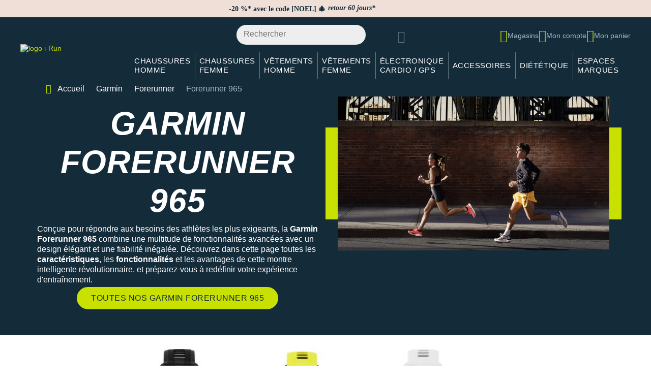

--- FILE ---
content_type: text/html;charset=ISO-8859-1
request_url: https://www.i-run.be/garmin/garmin-forerunner/garmin-forerunner-965.html
body_size: 15757
content:
<!DOCTYPE html> <html lang="fr-BE"> <head> <title>Garmin Forerunner 965 : Caractéristiques & Prix | i-Run</title> <meta http-equiv="content-type" content="text/html; charset=ISO-8859-1"> <meta name="description" content="Découvrez toutes les spécificités de la montre premium Garmin Forerunner 965, ses avis et le prix de cette montre cardio GPS. Livraison offerte en 24h ! "> <meta name="distribution" content="global"> <meta name="identifier-url" content="https://www.i-run.be"> <meta name="viewport" content="width=device-width, initial-scale=1.0"> <meta name="robots" content="index,follow"> <meta name="revisit-after" content="15 days"> <meta name="copyright" content="I-run"> <meta name="format-detection" content="telephone=no"> <link href='https://static.i-run.fr/629/runstylable/dist/css/runstylable-bootstrap.css' rel='stylesheet' media='screen'> <link href='https://static.i-run.fr/629/runstylable/dist/css/runstylable-mobile.css' rel='stylesheet' media='screen'> <link rel="icon" href="https://static.i-run.fr/629/favicons/favicon.ico" type="image/x-icon"> <link rel="icon" href="https://static.i-run.fr/629/favicons/favicon.svg" type="image/svg+xml"> <link rel="shortcut icon" href="https://static.i-run.fr/629/favicons/favicon.ico" type="image/x-icon"> <link rel="apple-touch-icon" href="https://static.i-run.fr/629/favicons/apple-touch-icon.png"> <link rel="apple-touch-icon" sizes="16x16" href="https://static.i-run.fr/629/favicons/favicon_16x16.png"> <link rel="apple-touch-icon" sizes="32x32" href="https://static.i-run.fr/629/favicons/favicon_32x32.png"> <link rel="apple-touch-icon" sizes="48x48" href="https://static.i-run.fr/629/favicons/favicon_48x48.png"> <link rel="apple-touch-icon" sizes="57x57" href="https://static.i-run.fr/629/favicons/favicon_57x57.png"> <link rel="apple-touch-icon" sizes="72x72" href="https://static.i-run.fr/629/favicons/favicon_72x72.png"> <link rel="apple-touch-icon" sizes="114x114" href="https://static.i-run.fr/629/favicons/favicon_114x114.png"> <link rel="apple-touch-icon" sizes="144x144" href="https://static.i-run.fr/629/favicons/favicon_144x144.png"> <link href='https://static.i-run.fr/629/mobile/css/mobile.css' rel='stylesheet' media='screen'> <link rel="preconnect" href="https://static.i-run.fr"> <link rel="preconnect" href="https://photo1.i-run.fr"> <link rel="preconnect" href="https://photo2.i-run.fr"> <link rel="preconnect" href="https://photo3.i-run.fr"> <link rel="preconnect" href="https://media.i-run.com"> <link rel="dns-prefetch" href="https://try.abtasty.com"> <link rel="canonical" href="https://www.i-run.be/garmin/garmin-forerunner/garmin-forerunner-965.html"> <link rel="alternate" hreflang="fr-FR" href="https://www.i-run.fr/garmin/garmin-forerunner/garmin-forerunner-965.html"/> <link rel="alternate" hreflang="fr-BE" href="https://www.i-run.be/garmin/garmin-forerunner/garmin-forerunner-965.html"/> <meta property="og:title" content="Garmin Forerunner 965 : Caractéristiques & Prix | i-Run"> <meta property="og:type" content="website"> <meta property="og:site_name" content="i-Run : chaussures, vêtements et accessoires de sport"> <meta property="og:url" content="https://www.i-run.be/garmin/garmin-forerunner/garmin-forerunner-965.html"> <meta property="og:image" content="https://media.i-run.com/og/irun-media-share-be.png"> <script>(function(b,m,h,a,g){b[a]=b[a]||[];b[a].push({"gtm.start":new Date().getTime(),event:"gtm.js"});var k=m.getElementsByTagName(h)[0],e=m.createElement(h),c=a!="dataLayer"?"&l="+a:"";e.async=true;e.src="https://metrics.i-run.be/heam15u1vt39tnt.js?id="+g+c;k.parentNode.insertBefore(e,k)})(window,document,"script","dataLayer","GTM-NLT2WTMH");</script> <script src='https://static.i-run.fr/629/mobile/js/datalayer.js'></script> <script>window.gdprAppliesGlobally=true;(function(){function b(d){if(!window.frames[d]){if(document.body&&document.body.firstChild){var a=document.body;var f=document.createElement("iframe");f.style.display="none";f.name=d;f.title=d;a.insertBefore(f,a.firstChild)}else{setTimeout(function(){b(d)},5)}}}function c(j,f,h,i,d){function g(o,m,p,k){if(typeof p!=="function"){return}if(!window[f]){window[f]=[]}var l=false;if(d){l=d(o,m,p)}if(!l){window[f].push({command:o,parameter:m,callback:p,version:k})}}g.stub=true;function a(k){if(!window[j]||window[j].stub!==true){return}if(!k.data){return}var m=typeof k.data==="string";var o;try{o=m?JSON.parse(k.data):k.data}catch(l){return}if(o[h]){var n=o[h];window[j](n.command,n.parameter,function(q,p){var r={};r[i]={returnValue:q,success:p,callId:n.callId};k.source.postMessage(m?JSON.stringify(r):r,"*")},n.version)}}if(typeof window[j]!=="function"){window[j]=g;if(window.addEventListener){window.addEventListener("message",a,false)}else{window.attachEvent("onmessage",a)}}}c("__tcfapi","__tcfapiBuffer","__tcfapiCall","__tcfapiReturn");b("__tcfapiLocator");(function(d){var a=document.createElement("script");a.id="spcloader";a.type="text/javascript";a.async=true;a.src="https://sdk.privacy-center.org/"+d+"/loader.js?target="+document.location.hostname;a.charset="utf-8";var f=document.getElementsByTagName("script")[0];f.parentNode.insertBefore(a,f)})("84434d20-3aff-4408-9f30-a5c9f25be17d")})();</script> <style type='text/css'>.bc_separateur{display:block;width:95%;min-height:60px;margin:5px auto}.bc_separateur .bc_separateur-trait{display:block;width:100%;height:30px;border-bottom:2px solid #5b6970}.bc_separateur .bc_separateur-logo{width:60px;height:60px;display:block;margin:0 auto;background:#fff url(https://static.i-run.fr/629/mobile/img/accueil/logo-separateur.png) 0 0 no-repeat}.bc_separateur h2{color:#425055;text-decoration:none;border:0;text-transform:uppercase;text-align:center;margin:30px 0 10px 0;padding:0 10%;font-family:'interstate'}img.lp_push_img{width:100%}a.lp_bt_push{box-sizing:border-box;color:#fff;background:#435057;border:15px solid #435057;font-family:sans-serif;font-size:13px;line-height:1.1;text-align:center;text-decoration:none;display:block;border-radius:3px;font-weight:bold}a.lp_1bt_push{max-width:60%;margin:25px auto}a.lp_2bt_push{width:39%;margin:0 5%;display:inline-block}.lp_2bt_container{margin:25px auto;width:90%}.lp_liste_produit{text-align:center}.lp-list__default{list-style:none;margin:0;padding:0}.lp-list__default li{align-items:center;display:flex;margin-bottom:1rem}.lp-list__default li::before{aspect-ratio:1;background-color:#c8e100;border-radius:50%;content:'';display:inline-block;margin-right:.8rem;min-width:8px;width:8px}.lp-list__ordered{list-style:none;margin:0;padding:0}.lp-list__ordered li{align-items:center;display:flex;margin-bottom:1rem;position:relative}.lp-list__ordered li::before{--circle-size:1.3rem;background-color:#c8e100;border-radius:50%;color:#142c3a;content:counter(list-item);counter-increment:list-item;display:inline-block;font-size:.8rem;font-weight:800;height:var(--circle-size);line-height:calc(var(--circle-size) - .1rem);margin-right:.8rem;min-width:var(--circle-size);text-align:center;width:var(--circle-size)}.lp-list__checked{list-style:none;margin:0;padding:0}.lp-list__checked li{align-items:center;display:flex;margin-bottom:1rem;position:relative}.lp-list__checked li::before{--circle-size:1.3rem;background-color:#c8e100;border-radius:50%;content:url('https://media.i-run.com/assets/icons/ico-listcheck.svg');display:inline-block;height:var(--circle-size);margin-right:.8rem;min-width:var(--circle-size);width:var(--circle-size);padding-top:2px;text-align:center}.bc_produit{letter-spacing:0!important}.bc_produit .bc_etiquette{font-size:.8rem!important}.bc_produit .bc_prix{font-size:1.25rem!important;right:0}.bc_produit .bc_prix span.prixbarre{font-size:.9rem!important;font-weight:500!important}.LPpanel__label a,.LPpanel__box a{text-decoration:none}</style> </head> <body id="seo_page" class=" lPage"> <noscript><iframe src="https://metrics.i-run.be/ns.html?id=GTM-NLT2WTMH" height="0" width="0" style="display:none;visibility:hidden"></iframe></noscript> <div id="general-wrapper"> <nav role="navigation" aria-label="Accès rapide" class="m-skiplink"> <ul class="m-skiplink__list"> <li class="m-skiplink__listItem"> <a href="#content" class="m-skiplink__link">Contenu</a> </li> <li class="m-skiplink__listItem"> <a href="#search" data-search-btn class="m-skiplink__link">Recherche</a> </li> <li class="m-skiplink__listItem"> <a href="#footer" class="m-skiplink__link">Pied de page</a> </li> </ul> </nav> <div class="bc_banner" style="color:#122c3b; background-color:#F0DFD7"><style>.bc_banner{color:#142c3a;background-color:#f0dfd7;font-size:1em;font-family:barlow condensed;font-style:italic;font-weight:700}a.ticker-link{color:#f0dfd7;display:block}.ticker{position:relative;height:1.2em;overflow:hidden;padding:0;-webkit-user-select:none;display:inline-block;width:45%;vertical-align:middle;text-align:left;color:#142c3a}.ticker-label{display:inline-block;text-align:right;width:45%;vertical-align:middle;color:#142c3a;font-style:normal}.ticker ul{position:absolute;top:0;left:5px;padding:0;margin:0;animation:ticker 6s cubic-bezier(0.9,-0.1,0.7,-0.1)infinite;animation-delay:0s;animation-delay:2s;-webkit-user-select:none}.ticker ul li{line-height:1.2em;list-style:none}.ticker ul li a{color:#142c3a;text-decoration:none;font:1.2em;-webkit-font-smoothing:antialiased;-webkit-user-select:none}.ticker .indice{vertical-align:top;font-size:1em}@keyframes ticker{0%{margin-top:0}40%{margin-top:-1.2em}55%{margin-top:-2.4em}70%{margin-top:-3.6em}100%{margin-top:0}}</style> <a href="/lpage/noel-25.html" class="ticker-link"><div class="ticker-label">-20&nbsp;%<span class="indice">*</span> avec le code [NOEL] &#127876;</div><div class="ticker"> <ul> <li>livraison 24h offerte<span class="indice">*</span></li> <li>5% de cashback</li> <li>retour 60 jours<span class="indice">*</span></li> <li>Paiement 3x sans frais</li> </ul> </div></a></div> <header id="bc_header" class="m-menu js-menu "> <div class="m-menu__container"> <button data-open-menu aria-label="Ouvrir le menu de navigation" aria-controls="menu" aria-expanded="false" class="m-menu__menuBtn hidden-md-up js-menu-btn"> <span aria-hidden="true"></span> <span aria-hidden="true"></span> <span aria-hidden="true"></span> </button> <a href="/" class="m-menu__logo" title="i-Run vente chaussure running" aria-label="Retour à la page d'accueil I-run"> <picture> <source media='(max-width: 991px)' srcset='https://static.i-run.fr/629/mobile/img/design/logo-simple.svg 992w' width="90" height="25"> <source media='(min-width: 992px)' srcset='https://static.i-run.fr/629/mobile/img/design/logo-simple.svg 1200w' width="190" height="52"> <img loading="eager" src="https://static.i-run.fr/629/mobile/img/design/logo-simple.svg" alt="logo i-Run" class="flex-img"> </picture> </a> <div class="m-menu__nav"> <a href="#" aria-controls="search" class="m-menu__navItem m-menu__navItem--search hidden-sm-up" data-search-btn label="Rechercher" aria-label="Rechercher"> <span class="pictor-search" aria-hidden="true"></span> </a> <a class="m-menu__navItem m-menu__navItem--stores" href="/magasins/" aria-label="Magasins"> <span class="pictor-pin-stores" aria-hidden="true"></span> <span class="m-menu__navItemText">Magasins</span> </a> <a class="m-menu__navItem m-menu__navItem--client" href="/client/" aria-label="Mon compte"> <span class="pictor-user" aria-hidden="true"></span> <span class="m-menu__navItemText">Mon compte</span> </a> <a class="m-menu__navItem m-menu__navItem--cart" href="/panier.html" aria-label="Mon panier"> <span class="pictor-bag" aria-hidden="true"> <span class="m-menu__cartCount js-menu-cart-count" aria-hidden="true"></span> </span> <span class="m-menu__navItemText">Mon panier</span> </a> </div> <nav id="menu-mobile" aria-label="Menu mobile"></nav> <nav id="menu-desktop" class="m-menu__desktop hidden-sm-down" aria-label="Menu desktop"> <ul class="m-menu__desktop__list"> <li class="m-desktopMenu__item js-desktopMenu__item"> <a href="/chaussures_homme/" class="m-desktopMenu__item__link"> Chaussures homme <span class="m-desktopMenu__item__textHidden">Chaussure running homme</span> </a> </li> <li class="m-desktopMenu__item js-desktopMenu__item"> <a href="/chaussures_femme/" class="m-desktopMenu__item__link"> Chaussures femme <span class="m-desktopMenu__item__textHidden">Chaussure running femme</span> </a> </li> <li class="m-desktopMenu__item js-desktopMenu__item"> <a href="/vetement_sport_homme/" class="m-desktopMenu__item__link"> Vêtements homme <span class="m-desktopMenu__item__textHidden">Vêtements running homme</span> </a> </li> <li class="m-desktopMenu__item js-desktopMenu__item"> <a href="/vetement_sport_femme/" class="m-desktopMenu__item__link"> Vêtements femme <span class="m-desktopMenu__item__textHidden">Vêtements running femme</span> </a> </li> <li class="m-desktopMenu__item js-desktopMenu__item"> <a href="/electronique/" class="m-desktopMenu__item__link"> électronique Cardio / GPS <span class="m-desktopMenu__item__textHidden">Montres de sport, cardio-gps, electrostimulation, bracelets d'activité</span> </a> </li> <li class="m-desktopMenu__item js-desktopMenu__item"> <a href="/accessoires/" class="m-desktopMenu__item__link m-desktopMenu__item__link--center"> Accessoires <span class="m-desktopMenu__item__textHidden">Accessoires: chaussettes, sacs à dos &amp; hydrobag</span> </a> </li> <li class="m-desktopMenu__item js-desktopMenu__item"> <a href="/dietetique/" class="m-desktopMenu__item__link m-desktopMenu__item__link--center"> Diététique <span class="m-desktopMenu__item__textHidden">Diététique du sport: protéines, compléments alimentaires, spiruline</span> </a> </li> <li class="m-desktopMenu__item js-desktopMenu__item"> <a href="/marques.html" class="m-desktopMenu__item__link"> Espaces marques <span class="m-desktopMenu__item__textHidden">marques running</span> </a> </li> </ul> </nav> </div> <section aria-label="Recherche" class="m-menu__search-wrapper"> <div id="bc_recherche" class="m-menu__search"> <form action="/recherche.html" name="search" id="search" class="js-search" aria-controls="search-results"> <output aria-live="polite" for="searchInput" class="m-search__alert js-search-alert"></output> <input placeholder="Rechercher" name="q" id="searchInput" autocomplete="off" value="" class="m-search__input js-search-input" size="21" type="text"> <button type="submit" class="m-search__button" aria-label="Rechercher un produit"> <span class="pictor-search" aria-hidden="true"></span> </button> </form> <button class="m-menu__search__close" data-search-btn aria-label="Fermer la barre de recherche"><span class="pictor-font pictor-large-cross"></span></button> </div> </section> </header> <main id="content" class="rs-container "> <div class="lPage__content"> <nav role="navigation" class="m-breadcrumb landingPages__fullWidth" aria-label="Vous êtes ici :" data-bs-theme="dark"> <ol class="m-breadcrumb__list lp-textContainer"> <li class="m-breadcrumb__item" title="Accueil"> <a href="/" aria-label="Accueil"> <span class="pictor-home m-breadcrumb__item__home" aria-hidden="true"></span> <span>Accueil</span> </a> </li> <li class="m-breadcrumb__item " title="Garmin"> <a href="/garmin/">Garmin</a> </li> <li class="m-breadcrumb__item " title="Forerunner"> <a href="/garmin/garmin-forerunner/">Forerunner</a> </li> <li class="m-breadcrumb__item m-breadcrumb__item__last" title="Forerunner 965"> <a href="" aria-current="page">Forerunner 965</a> </li> </ol> </nav> <h1 class="visually-hidden" aria-hidden="true">Garmin Forerunner 965</h1> <header id="49009" class="landingPages__fullWidth lp-herolanding" data-bs-theme="dark"> <div class="rs-container"> <div class="container"> <div class="row"> <div class="col-12 col-md-6 d-flex gap-2 flex-column m-auto"> <h2 class="display-1 text-center text-uppercase">Garmin Forerunner 965</h2> <div class="m-accordion--open js-accordion"> <div class="m-accordion__content js-readMore js-readMore-inline"> <div class="m-readMore__content js-readMore-container" data-active-read-more="mobile"> <div class="m-readMore__inline">Con&ccedil;ue pour r&eacute;pondre aux besoins des athl&egrave;tes les plus exigeants, la <strong>Garmin Forerunner 965</strong> combine une multitude de fonctionnalit&eacute;s avanc&eacute;es avec un design &eacute;l&eacute;gant et une fiabilit&eacute; in&eacute;gal&eacute;e. D&eacute;couvrez dans cette page toutes les <strong>caract&eacute;ristiques</strong>, les <strong>fonctionnalit&eacute;s</strong> et les avantages de cette montre intelligente r&eacute;volutionnaire, et pr&eacute;parez-vous &agrave; red&eacute;finir votre exp&eacute;rience d'entra&icirc;nement.</div> </div> <div class="m-readMore js-wrapper"><button class="m-readMore__button js-readMore-button"> <span class="m-readMore__button__more"> Lire plus </span> <span class="m-readMore__button__less"> R&eacute;duire </span> </button></div> </div> </div> <p style="text-align: center;"><a class="btn btn-primary" href="/recherche.html?q=Garmin+Forerunner+965">TOUTES NOS GARMIN Forerunner 965</a></p> <p></p> </div> <div class="col-12 col-md-6 p-0 text-center d-flex justify-content-center"> <div class="bg-fillImg"> <img src="https://media.i-run.com/2023/Marques/Garmin/Forerunner965/LP/1060x600-desk-header-garmin-forerunner-965.jpg" class="img-fluid" alt="Garmin Forerunner 965"> </div> </div> </div> </div> </div> </header> <section id="42590" class="mt-3 lp-textContainer"> <div class="m-carousel m-carousel--multiple js-carousel"> <div class="swiper" data-carousel-type="multiple" data-loop="true" data-space-between="10" data-centered-slides="false" data-slides-per-view="2" data-breakpoints='{ "1200": { "slidesPerView": "4.5" }, "992": { "slidesPerView": "3.5" } }'> <div class="swiper-wrapper" style="height:auto"> <article id="maindiv126676" class="c-productCard swiper-slide js-productCard"> <a href="/electronique/Cardio-Gps_c59/Garmin_m97/Garmin-Forerunner-965_Garmin_fiche_126741.html" popid="p126676" id="p126741" class="c-productCard__content affSQV"> <div class="c-productCard__header"> <picture> <source media='(max-width: 991px)' srcset='https://photo1.i-run.fr/garmin-forerunner-965-electronique-817212-1-gm.jpg 992w' width='157' height='151'/> <source media='(min-width: 992px)' srcset='https://photo1.i-run.fr/garmin-forerunner-965-electronique-817212-1-g.jpg 1200w' width='200' height='192'/> <img loading='lazy' alt='Garmin Forerunner 965' class='c-productCard__header__img' src='https://photo1.i-run.fr/garmin-forerunner-965-electronique-817212-1-gm.jpg'> </picture> <span class='c-productCard__commercialStatus c-productCard__commercialStatus--new' style=''> New </span> </div> <div class="c-productCard__infos"> <div class="c-productCard__brandName">Garmin</div> <div class="c-productCard__productName">Forerunner 965</div> <div class="c-productCard__review"> <span class="c-ranking"> <span>4.7</span> <span class="c-ranking__star--active--blue"></span> <span class="c-productCard__reviewNumber" aria-hidden="true"> (140 avis)</span> </span> <span class="visually-hidden">Noté 4.7 sur 5</span> </div> <span class="c-productCard__price"> <span class="c-productCard__suggestedPrice" aria-hidden="true">599&euro;</span> <span class="visually-hidden">Au lieu de 599&euro;</span> <span class="c-productCard__currentPrice" aria-hidden="true">539&euro;</span> <span class="visually-hidden">Vendu 539&euro;</span> </span> </div> </a> <div id="qvp126676" class="quickview"> <span class="m-quickview__title"><span class="m-quickview__title__brand">Garmin</span> Forerunner 965</span> <span class="m-quickview__subtitle">Électronique Cardio-Gps</span> <div class="m-quickview__container--noShoes"> <div class="m-quickview__imgContainer"> <img class="photo-qv photo" src="https://photo3.i-run.fr/garmin-forerunner-965-electronique-764834-1-qv.jpg" alt="Garmin Forerunner 965" width="150" height="260"> </div> <div class="m-quickview__container__right"> <div class="m-quickview__description"> <ul> <li><strong>Pr&eacute;paration &agrave; l'entra&icirc;nement</strong>&nbsp;: bas&eacute;e sur votre sommeil, la r&eacute;cup&eacute;ration et la charge d'entra&icirc;nement</li> <li><strong>Puissance en course</strong>&nbsp;: optimisation de l'effort</li> <li><strong>Ratio de course</strong>&nbsp;: gestion de l'augmentation de la charge d'entra&icirc;nement</li> </ul> </div> <div class="m-quickview__price"> <div class="m-quickview__price__reduc">Prix public conseillé : <span class="m-quickview__price__prixbarre">599&euro;</span> <span class="m-quickview__price__percent">vous économisez 10%</span> </div> <span>539&euro;</span> </div> </div> </div> </div> </article> <article id="maindiv126691" class="c-productCard swiper-slide js-productCard"> <a href="/electronique/Cardio-Gps_c59/Garmin_m97/Garmin-Forerunner-965_Garmin_fiche_126741.html?v=03" popid="p126691" id="p126741" class="c-productCard__content affSQV"> <div class="c-productCard__header"> <picture> <source media='(max-width: 991px)' srcset='https://photo1.i-run.fr/garmin-forerunner-965-electronique-817209-1-gm.jpg 992w' width='157' height='151'/> <source media='(min-width: 992px)' srcset='https://photo1.i-run.fr/garmin-forerunner-965-electronique-817209-1-g.jpg 1200w' width='200' height='192'/> <img loading='lazy' alt='Garmin Forerunner 965' class='c-productCard__header__img' src='https://photo1.i-run.fr/garmin-forerunner-965-electronique-817209-1-gm.jpg'> </picture> <span class='c-productCard__commercialStatus c-productCard__commercialStatus--new' style=''> New </span> </div> <div class="c-productCard__infos"> <div class="c-productCard__brandName">Garmin</div> <div class="c-productCard__productName">Forerunner 965</div> <div class="c-productCard__review"> <span class="c-ranking"> <span>4.7</span> <span class="c-ranking__star--active--blue"></span> <span class="c-productCard__reviewNumber" aria-hidden="true"> (140 avis)</span> </span> <span class="visually-hidden">Noté 4.7 sur 5</span> </div> <span class="c-productCard__price"> <span class="c-productCard__suggestedPrice" aria-hidden="true">599&euro;</span> <span class="visually-hidden">Au lieu de 599&euro;</span> <span class="c-productCard__currentPrice" aria-hidden="true">539&euro;</span> <span class="visually-hidden">Vendu 539&euro;</span> </span> </div> </a> <div id="qvp126691" class="quickview"> <span class="m-quickview__title"><span class="m-quickview__title__brand">Garmin</span> Forerunner 965</span> <span class="m-quickview__subtitle">Électronique Cardio-Gps</span> <div class="m-quickview__container--noShoes"> <div class="m-quickview__imgContainer"> <img class="photo-qv photo" src="https://photo3.i-run.fr/garmin-forerunner-965-electronique-764840-1-qv.jpg" alt="Garmin Forerunner 965" width="150" height="260"> </div> <div class="m-quickview__container__right"> <div class="m-quickview__description"> <ul> <li><strong>Pr&eacute;paration &agrave; l'entra&icirc;nement</strong>&nbsp;: bas&eacute;e sur votre sommeil, la r&eacute;cup&eacute;ration et la charge d'entra&icirc;nement</li> <li><strong>Puissance en course</strong>&nbsp;: optimisation de l'effort</li> <li><strong>Ratio de course</strong>&nbsp;: gestion de l'augmentation de la charge d'entra&icirc;nement</li> </ul> </div> <div class="m-quickview__price"> <div class="m-quickview__price__reduc">Prix public conseillé : <span class="m-quickview__price__prixbarre">599&euro;</span> <span class="m-quickview__price__percent">vous économisez 10%</span> </div> <span>539&euro;</span> </div> </div> </div> </div> </article> <article id="maindiv126690" class="c-productCard swiper-slide js-productCard"> <a href="/electronique/Cardio-Gps_c59/Garmin_m97/Garmin-Forerunner-965_Garmin_fiche_126741.html?v=02" popid="p126690" id="p126741" class="c-productCard__content affSQV"> <div class="c-productCard__header"> <picture> <source media='(max-width: 991px)' srcset='https://photo3.i-run.fr/garmin-forerunner-965-electronique-817211-1-gm.jpg 992w' width='157' height='151'/> <source media='(min-width: 992px)' srcset='https://photo3.i-run.fr/garmin-forerunner-965-electronique-817211-1-g.jpg 1200w' width='200' height='192'/> <img loading='lazy' alt='Garmin Forerunner 965' class='c-productCard__header__img' src='https://photo3.i-run.fr/garmin-forerunner-965-electronique-817211-1-gm.jpg'> </picture> <span class='c-productCard__commercialStatus c-productCard__commercialStatus--new' style=''> New </span> </div> <div class="c-productCard__infos"> <div class="c-productCard__brandName">Garmin</div> <div class="c-productCard__productName">Forerunner 965</div> <div class="c-productCard__review"> <span class="c-ranking"> <span>4.7</span> <span class="c-ranking__star--active--blue"></span> <span class="c-productCard__reviewNumber" aria-hidden="true"> (140 avis)</span> </span> <span class="visually-hidden">Noté 4.7 sur 5</span> </div> <span class="c-productCard__price"> <span class="c-productCard__suggestedPrice" aria-hidden="true">599&euro;</span> <span class="visually-hidden">Au lieu de 599&euro;</span> <span class="c-productCard__currentPrice" aria-hidden="true">539&euro;</span> <span class="visually-hidden">Vendu 539&euro;</span> </span> </div> </a> <div id="qvp126690" class="quickview"> <span class="m-quickview__title"><span class="m-quickview__title__brand">Garmin</span> Forerunner 965</span> <span class="m-quickview__subtitle">Électronique Cardio-Gps</span> <div class="m-quickview__container--noShoes"> <div class="m-quickview__imgContainer"> <img class="photo-qv photo" src="https://photo1.i-run.fr/garmin-forerunner-965-electronique-764838-1-qv.jpg" alt="Garmin Forerunner 965" width="150" height="260"> </div> <div class="m-quickview__container__right"> <div class="m-quickview__description"> <ul> <li><strong>Pr&eacute;paration &agrave; l'entra&icirc;nement</strong>&nbsp;: bas&eacute;e sur votre sommeil, la r&eacute;cup&eacute;ration et la charge d'entra&icirc;nement</li> <li><strong>Puissance en course</strong>&nbsp;: optimisation de l'effort</li> <li><strong>Ratio de course</strong>&nbsp;: gestion de l'augmentation de la charge d'entra&icirc;nement</li> </ul> </div> <div class="m-quickview__price"> <div class="m-quickview__price__reduc">Prix public conseillé : <span class="m-quickview__price__prixbarre">599&euro;</span> <span class="m-quickview__price__percent">vous économisez 10%</span> </div> <span>539&euro;</span> </div> </div> </div> </div> </article> </div> <div class="swiper-pagination"></div> </div> <div class="m-carousel__nav m-carousel__nav--full m-carousel__nav--next"></div> <div class="m-carousel__nav m-carousel__nav--full m-carousel__nav--prev"></div> </div> </section> <script>document.addEventListener("DOMContentLoaded",function(){if(typeof gtmViewListObserver==="function"){gtmViewListObserver([{id:"maindiv126676",product:{product_id:"126741",variant_id:"126741-01",sku:"",status:"novelty",variant_name:"Forerunner 965",price:539,discount:60,tax:93.55,category_1:"Électronique",category_2:"Cardio-Gps",category_id:"7",brand:"Garmin",size:"",image:"https://photo1.i-run.fr/garmin-forerunner-965-electronique-817212-1-fz.jpg"}},{id:"maindiv126676",product:{product_id:"126741",variant_id:"126741-01",sku:"",status:"novelty",variant_name:"Forerunner 965",price:539,discount:60,tax:93.55,category_1:"Électronique",category_2:"Cardio-Gps",category_id:"7",brand:"Garmin",size:"",image:"https://photo1.i-run.fr/garmin-forerunner-965-electronique-817212-1-fz.jpg"}},{id:"maindiv126676",product:{product_id:"126741",variant_id:"126741-01",sku:"",status:"novelty",variant_name:"Forerunner 965",price:539,discount:60,tax:93.55,category_1:"Électronique",category_2:"Cardio-Gps",category_id:"7",brand:"Garmin",size:"",image:"https://photo1.i-run.fr/garmin-forerunner-965-electronique-817212-1-fz.jpg"}}])}},false);</script> <section id="42591" class="mt-3 lp-textContainer"> <div class="container"> <div class="row"> <div class="col-12 "> <div><h2 style="text-align: center;"><em>GARMIN FORERUNNER 965 : Montre connect&eacute;e GPS de triathlon&nbsp;</em></h2> <p>&nbsp;</p> <h2>La montre Garmin Forerunner 965, pour qui ?</h2> <p>La montre <strong>Garmin Forerunner 965</strong> est pens&eacute;e et con&ccedil;ue pour les plus d&eacute;termin&eacute;s. Elle apporte des<strong> donn&eacute;es d&apos;entra&icirc;nement</strong> avanc&eacute;es et des <strong>conseils de r&eacute;cup&eacute;ration</strong> pour vous emmener plus fort et plus loin.</p> <h2>Pourquoi choisir la montre Garmin Forerunner 965 ?</h2> <p>La Garmin Forerunner 965 est &eacute;quip&eacute;e d&apos;un <strong>&eacute;cran AMOLED</strong> tactile de 1,4 pouces, brillant et color&eacute;. Sa lunette en titane ultra-l&eacute;g&egrave;re, assortie de cinq boutons, facilite la <strong>consultation des statistiques</strong> <strong>pendant la course</strong> et au quotidien.</p></div> </div> </div> </div> </section> <a name="DECOUVRIR"></a> <section id="42592" class="mt-3 lp-textContainer"> <h2 class="text-center">Garmin Forerunner 965, les points clés à retenir</h2> <div class="container"> <div class="row "> <div class="col-12 col-md-6 lp-doubleBlock__content "> <div><p><img src="https://media.i-run.com/assets/marques/lancement-produit/garmin/FR-965/660x660-garmin-forerunner-965.jpg" alt="montre Garmin forerunner 965 cardio gps" width="100%"/></p></div> </div> <div class="col-12 col-md-6 lp-doubleBlock__content "> <div><ul> <li><strong>Une autonomie hors du commun</strong><br/>Vue compl&egrave;te de la sant&eacute; jusqu&apos;&agrave;<strong> 23 jours de batterie en mode connect&eacute;</strong> et jusqu&apos;&agrave; <strong>31 heures en mode GPS</strong>.</li> </ul> <p>&nbsp;</p> <ul> <li><strong>Encore plus fort pour briller en comp&eacute;tition&nbsp;</strong><br/>Pendant vos s&eacute;ances de course, la montre Garmin Forerunner 965 vous conseille sur le moment id&eacute;al pour faire une s&eacute;ance d&apos;entra&icirc;nement intense ou plus l&eacute;g&egrave;re, gr&acirc;ce &agrave; la <strong>fonctionnalit&eacute; de pr&eacute;paration &agrave; l&apos;entra&icirc;nement</strong>. Cette derni&egrave;re &eacute;value le moment optimal, en se basant sur divers facteurs, tels que la qualit&eacute; du sommeil, le niveau de r&eacute;cup&eacute;ration, la capacit&eacute; vitale forc&eacute;e aussi appel&eacute;e FVC en anglais (Forced Vital Capacity), et plus encore.</li> </ul> <p>&nbsp;</p> <ul> <li><strong>Ne vous perdez pas en chemin&nbsp;</strong><br/>En ville ou en for&ecirc;t, la Forerunner 965 offre une <strong>cartographie haute en couleur</strong> pour &eacute;viter de se perdre.</li> </ul></div> </div> </div> </div> </section> <a name="ACHETER"></a> <section id="42593" class="mt-3 lp-textContainer"> <div class="container"> <div class="row"> <div class="col-12 "> <div><p style="text-align: center;"><a class="btn btn-primary" href="../../recherche.html?q=forerunner+965">Voir toutes les Forerunner 965</a></p></div> </div> </div> </div> </section> <section class="accordion accordion-flush container-xl mt-3 lp-textContainer" id="72a418352d4ec7d2b22f23137a255156-accordion"> <h2>Les questions fréquentes sur la Garmin Forerunner 965, i-Run vous répond :</h2> <div class="row"> <div class="col-12 col-md-6 py-0"> <div class="accordion-item border-top"> <h3 class="accordion-header"> <button class="accordion-button collapsed" type="button" data-bs-toggle="collapse" data-bs-target="#accordion-f804edf399ccb301ea3676e2809613fe-1-1" aria-expanded="false" aria-controls="accordion-f804edf399ccb301ea3676e2809613fe-1-1"> Quelles sont les principales caractéristiques de la montre Garmin Forerunner 965 ? </button> </h3> <div id="accordion-f804edf399ccb301ea3676e2809613fe-1-1" class="accordion-collapse collapse"> <div class="accordion-body"> <p><br/>La <strong>Garmin Forerunner 965</strong> se pr&eacute;sente comme la montre parfaite pour les<strong> triathl&egrave;tes</strong> et les <strong>coureurs assidus</strong>. Elle est con&ccedil;ue pour analyser en profondeur les donn&eacute;es personnelles et croiser ces informations, dans le but d'offrir une compr&eacute;hension plus fine et adapt&eacute;e des entra&icirc;nements. Gr&acirc;ce &agrave; ses capacit&eacute;s d'analyse avanc&eacute;e, elle aide &agrave; optimiser les s&eacute;ances d'entra&icirc;nement, &agrave; <strong>am&eacute;liorer les performances</strong> et &agrave; pr&eacute;venir les blessures, en adaptant l'effort aux besoins sp&eacute;cifiques de l'utilisateur.</p> </div> </div> </div> <div class="accordion-item border-top"> <h3 class="accordion-header"> <button class="accordion-button collapsed" type="button" data-bs-toggle="collapse" data-bs-target="#accordion-81829c595ad043d006582377c468035f-1-2" aria-expanded="false" aria-controls="accordion-81829c595ad043d006582377c468035f-1-2"> La Garmin Forerunner 965 est-elle étanche ? </button> </h3> <div id="accordion-81829c595ad043d006582377c468035f-1-2" class="accordion-collapse collapse"> <div class="accordion-body"> <p>La <strong>Garmin Forerunner 965</strong> est con&ccedil;ue pour r&eacute;sister &agrave; l'eau, ce qui la rend adapt&eacute;e aux entra&icirc;nements sous la pluie ou pour faire de la natation en surface. Cependant, la Garmin Forerunner 965 n'est <strong>pas destin&eacute;e</strong> &agrave; &ecirc;tre utilis&eacute;e pour faire de la <strong>plong&eacute;e sous-marine</strong>. Ses capacit&eacute;s d'&eacute;tanch&eacute;it&eacute; sont con&ccedil;ues uniquement pour des<strong> activit&eacute;s en surface</strong> et non pour les pressions sublies lors de plong&eacute;es en profondeur.</p> </div> </div> </div> <div class="accordion-item border-top"> <h3 class="accordion-header"> <button class="accordion-button collapsed" type="button" data-bs-toggle="collapse" data-bs-target="#accordion-4da171ede6d844d942327365d14023da-1-3" aria-expanded="false" aria-controls="accordion-4da171ede6d844d942327365d14023da-1-3"> Est-ce que la montre Garmin Forerunner 965 peut être utilisée pour la natation ? </button> </h3> <div id="accordion-4da171ede6d844d942327365d14023da-1-3" class="accordion-collapse collapse"> <div class="accordion-body"> <p>La<strong> montre</strong> <strong>Garmin Forerunner 965</strong> est adapt&eacute;e &agrave; la natation. Gr&acirc;ce &agrave; sa conception <strong>&eacute;tanche</strong>, elle permet aux nageurs de suivre leurs s&eacute;ances dans l'eau. Elle enregistre ainsi des donn&eacute;es telles que la distance parcourue, la vitesse, le nombre de mouvements et la type de nage. La Garmin Forerunner 965 est con&ccedil;ue pour r&eacute;sister &agrave; l'immersion, ce qui en fait un outil pr&eacute;cieux pour les <strong>entra&icirc;nements de natation</strong> en piscine ou en eau libre.</p> </div> </div> </div> </div> <div class="col-12 col-md-6 py-0"> <div class="accordion-item border-top"> <h3 class="accordion-header"> <button class="accordion-button collapsed" type="button" data-bs-toggle="collapse" data-bs-target="#accordion-c6eefec51b32d2031a5cf09ca5126662-2-1" aria-expanded="false" aria-controls="accordion-c6eefec51b32d2031a5cf09ca5126662-2-1"> Quelle est l'autonomie de la batterie de la montre Forerunner 965 ? </button> </h3> <div id="accordion-c6eefec51b32d2031a5cf09ca5126662-2-1" class="accordion-collapse collapse"> <div class="accordion-body"> <p>L'autonomie de la <strong>Garmin Forerunner 965</strong> <strong>atteint 23 jours </strong>en mode <strong>montre connect&eacute;e. </strong>Cette dur&eacute;e d'autonomie&nbsp;permet un usage prolong&eacute; sans recharge fr&eacute;quente et est donc id&eacute;al pour le <strong>suivi quotidien</strong> des <strong>activit&eacute;s</strong> et des <strong>notifications</strong>. En <strong>mode GPS</strong>, l'autonomie est de <strong>31 heures</strong>, offrant ainsi une dur&eacute;e d'utilisation &eacute;tendue pour les <strong>longues sessions d'entra&icirc;nement</strong> ou les<strong> comp&eacute;titions</strong>,sans avoir besoin de recharger l'appareil.</p> <p>&nbsp;</p> <p>&nbsp;</p> </div> </div> </div> <div class="accordion-item border-top"> <h3 class="accordion-header"> <button class="accordion-button collapsed" type="button" data-bs-toggle="collapse" data-bs-target="#accordion-e35452a3558dd9d66996e4e119ceff77-2-2" aria-expanded="false" aria-controls="accordion-e35452a3558dd9d66996e4e119ceff77-2-2"> Peut-on recevoir des notifications de smartphone sur la montre ? </button> </h3> <div id="accordion-e35452a3558dd9d66996e4e119ceff77-2-2" class="accordion-collapse collapse"> <div class="accordion-body"> <p>Il est tout &agrave; fait possible de <strong>recevoir ses notifications de smartphone</strong> directement sur la <strong>Garmin Forerunner 965</strong>. Cette fonctionnalit&eacute; permet de rester connect&eacute; &agrave; ses <strong>appels entrants</strong>, <strong>messages texte</strong>, emails et autres alertes directement depuis la montre, sans avoir besoin de sortir son t&eacute;l&eacute;phone. Cela apporte une grande souplesse, en particulier lors d'activit&eacute;s sportives ou dans des situations o&ugrave; il n'est pas pratique de manipuler son smartphone.</p> </div> </div> </div> <div class="accordion-item border-top"> <h3 class="accordion-header"> <button class="accordion-button collapsed" type="button" data-bs-toggle="collapse" data-bs-target="#accordion-500a7f047d6b866bb03b6e2c35cef0a3-2-3" aria-expanded="false" aria-controls="accordion-500a7f047d6b866bb03b6e2c35cef0a3-2-3"> La Garmin Forerunner 965 est-elle compatible avec les applications tierces ? </button> </h3> <div id="accordion-500a7f047d6b866bb03b6e2c35cef0a3-2-3" class="accordion-collapse collapse"> <div class="accordion-body"> <p>La <strong>montre Forerunner 965</strong> est compatible avec des applications tierces, qu'il est possible de t&eacute;l&eacute;charger et d'installer <strong>via Garmin Connect</strong> ou la <strong>boutique Connect IQ</strong>. Cette compatibilit&eacute; permet aux utilisateurs d'ajouter des<strong> fonctionnalit&eacute;s suppl&eacute;mentaires</strong> &agrave; leur montre, telles que des cadrans de montre personnalis&eacute;s, des champs de donn&eacute;es, des <strong>widgets</strong> et des applications sp&eacute;cifiques &agrave; certaines activit&eacute;s ou &agrave; certains besoins en mati&egrave;re de suivi de la sant&eacute; et du fitness. Cela ouvre un large &eacute;ventail de possibilit&eacute;s pour personnaliser l'exp&eacute;rience utilisateur et maximiser l'utilit&eacute; de la montre en fonction des pr&eacute;f&eacute;rences et des objectifs individuels.</p> </div> </div> </div> </div> </div> </section> <section class="accordion accordion-flush container-xl mt-3 lp-textContainer" id="d41d8cd98f00b204e9800998ecf8427e-accordion"> <div class="row"> <div class="col-12 col-md-6 py-0"> <div class="accordion-item border-top"> <h3 class="accordion-header"> <button class="accordion-button collapsed" type="button" data-bs-toggle="collapse" data-bs-target="#accordion-31adeaa321a15ae2f8aff82ce1d2cfe0-1-1" aria-expanded="false" aria-controls="accordion-31adeaa321a15ae2f8aff82ce1d2cfe0-1-1"> Est-ce que la Garmin Forerunner 965 peut stocker de la musique ? </button> </h3> <div id="accordion-31adeaa321a15ae2f8aff82ce1d2cfe0-1-1" class="accordion-collapse collapse"> <div class="accordion-body"> <p>La <strong>Garmin Forerunner 965</strong> peut stocker de la <strong>musique</strong>. La capacit&eacute; totale de la montre est de 32 GO. Cette fonctionnalit&eacute; permet aux utilisateurs de pouvoir t&eacute;l&eacute;charger et de stocker des <strong>milliers de chansons</strong> directement sur la montre. Ainsi, il est possible durant les entra&icirc;nements, d&apos;&eacute;couter de la musique avec des &eacute;couteurss bluetooth, sans avoir besoin d&apos;emporter un smartphone.</p> </div> </div> </div> <div class="accordion-item border-top"> <h3 class="accordion-header"> <button class="accordion-button collapsed" type="button" data-bs-toggle="collapse" data-bs-target="#accordion-5ff6d3386d3a02780b2115e45022ccc4-1-2" aria-expanded="false" aria-controls="accordion-5ff6d3386d3a02780b2115e45022ccc4-1-2"> Quel est le poids de la montre Forerunner 965 ? </button> </h3> <div id="accordion-5ff6d3386d3a02780b2115e45022ccc4-1-2" class="accordion-collapse collapse"> <div class="accordion-body"> <p>Avec un poids de seulement <strong>52 grammes</strong>, la <strong>Garmin Forerunner 965</strong> se trouve &ecirc;tre tr&egrave;s l&eacute;g&egrave;re, ce qui la rend particuli&egrave;rement confortable &agrave; porter au quotidien et durant les activit&eacute;s physiques. La l&eacute;g&egrave;ret&eacute; est essentielle pour les athl&egrave;tes et les amateurs de sport qui souhaitent avoir&nbsp;une<strong> montre performante</strong>&nbsp;au poignet, sans &ecirc;tre alourdi.&nbsp;La l&eacute;g&egrave;ret&eacute; de ce mod&egrave;le permet aux utilisateurs de se concentrer pleinement sur leur performance, sans se soucier du poids de leur montre.</p> </div> </div> </div> <div class="accordion-item border-top"> <h3 class="accordion-header"> <button class="accordion-button collapsed" type="button" data-bs-toggle="collapse" data-bs-target="#accordion-6a82911ff42152fb638de8b31fc0221e-1-3" aria-expanded="false" aria-controls="accordion-6a82911ff42152fb638de8b31fc0221e-1-3"> La Garmin Forerunner 965 dispose-t-elle d&apos;une fonctionnalité d&apos;entraînement fractionné ? </button> </h3> <div id="accordion-6a82911ff42152fb638de8b31fc0221e-1-3" class="accordion-collapse collapse"> <div class="accordion-body"> <p>La<strong> Garmin Forerunner 965</strong> comprend des fonctionnalit&eacute;s pour faire du <strong>fractionn&eacute;</strong>, en plus des divers plans d'entra&icirc;nement et des suggestions. Avec ses capacit&eacute;s avanc&eacute;es, cette montre accompagne les athl&egrave;tes dans leur pr&eacute;paration, y compris dans leur s&eacute;ance d'entra&icirc;nement fractionn&eacute;. Cela permet aux utilisateurs de <strong>personnaliser les entra&icirc;nements</strong> en fonction de leurs objectifs sp&eacute;cifiques, en alternant des p&eacute;riodes d'exercice intense avec des p&eacute;riodes de r&eacute;cup&eacute;ration. Le tout est guid&eacute; par les suggestions d&apos;entra&icirc;nement et d'accompagnement personnalis&eacute;, offert par la <strong>fonctionnalit&eacute; Garmin Coach</strong>.</p> </div> </div> </div> </div> <div class="col-12 col-md-6 py-0"> <div class="accordion-item border-top"> <h3 class="accordion-header"> <button class="accordion-button collapsed" type="button" data-bs-toggle="collapse" data-bs-target="#accordion-c1ce63183323445950a290c67842c0c9-2-1" aria-expanded="false" aria-controls="accordion-c1ce63183323445950a290c67842c0c9-2-1"> Où trouver la nouvelle Garmin Forerunner 965 ? </button> </h3> <div id="accordion-c1ce63183323445950a290c67842c0c9-2-1" class="accordion-collapse collapse"> <div class="accordion-body"> <p>Vous pouvez retrouver la <strong>Garmin Forerunner 965</strong> sur le site <strong>i-run.fr</strong> et dans nos Conseil Stores, partout en France. D&eacute;couvrez la Garmin Forerunner 965, montre connect&eacute;e haut de gamme, con&ccedil;ue pour les triathl&egrave;tes et les coureurs assidus, sur le site i-run.fr</p> </div> </div> </div> <div class="accordion-item border-top"> <h3 class="accordion-header"> <button class="accordion-button collapsed" type="button" data-bs-toggle="collapse" data-bs-target="#accordion-04fc916ce89f48ba6440562f9eaf2a10-2-2" aria-expanded="false" aria-controls="accordion-04fc916ce89f48ba6440562f9eaf2a10-2-2"> Quelle est la taille de l'écran de la montre Garmin 965 ? </button> </h3> <div id="accordion-04fc916ce89f48ba6440562f9eaf2a10-2-2" class="accordion-collapse collapse"> <div class="accordion-body"> <p>L'<strong>&eacute;cran AMOLED</strong> de la <strong>Garmin Forerunner 965</strong> mesure <strong>1,4 pouces. </strong>La montre&nbsp;est mont&eacute;e dans un<strong> bo&icirc;tier de 47 mm</strong>. Le diam&egrave;tre du boitier garantit une <strong>bonne visiblit&eacute;</strong> et un<strong> confort optimal</strong> sur diverses tailles de poignet. Ainsi, la Garmin Forerunner 965 est pratique &agrave; utiliser au quotidien et durant les activit&eacute;s sportives.</p> </div> </div> </div> <div class="accordion-item border-top"> <h3 class="accordion-header"> <button class="accordion-button collapsed" type="button" data-bs-toggle="collapse" data-bs-target="#accordion-f62721d39e10ded64715b266a362f08a-2-3" aria-expanded="false" aria-controls="accordion-f62721d39e10ded64715b266a362f08a-2-3"> La Garmin Forerunner 965 est-elle dotée d'une boussole électronique ? </button> </h3> <div id="accordion-f62721d39e10ded64715b266a362f08a-2-3" class="accordion-collapse collapse"> <div class="accordion-body"> <p>La <strong>Garmin Forerunner 965</strong> est &eacute;quip&eacute;e d'une boussole&nbsp;<strong>&eacute;lectronique</strong>. Cette fonctionnalit&eacute; enrichit les capacit&eacute;s de navigation de la montre et permet aux utilisateurs de d&eacute;terminer leur direction plus facilement lorsqu'ils se d&eacute;placent en ext&eacute;rieur pour faire du sport. La boussole &eacute;lectronique est particuli&egrave;rement utile pour la pratique de la r<strong>andonn&eacute;e</strong>, du&nbsp;<strong>trail</strong> ou toute activit&eacute; n&eacute;cessitant une <strong>orientation pr&eacute;cise</strong>.</p> </div> </div> </div> </div> </div> </section> <section class="accordion accordion-flush container-xl mt-3 lp-textContainer" id="d41d8cd98f00b204e9800998ecf8427e-accordion"> <div class="row"> <div class="col-12 col-md-6 py-0"> <div class="accordion-item border-top"> <h3 class="accordion-header"> <button class="accordion-button collapsed" type="button" data-bs-toggle="collapse" data-bs-target="#accordion-0be203fcaab1c697ddc6297cb3167dcf-1-1" aria-expanded="false" aria-controls="accordion-0be203fcaab1c697ddc6297cb3167dcf-1-1"> Quel est le prix de la Garmin Forerunner 965 ? </button> </h3> <div id="accordion-0be203fcaab1c697ddc6297cb3167dcf-1-1" class="accordion-collapse collapse"> <div class="accordion-body"> <p>La montre GPS de sport <strong>Garmin Forerunner 965</strong>, dot&eacute;e de nombreuses fonctionnalit&eacute;s avanc&eacute;es, est disponible sur le site internet d&apos;i-Run au prix de <strong>649 euros</strong>.&nbsp;</p> </div> </div> </div> <div class="accordion-item border-top"> <h3 class="accordion-header"> <button class="accordion-button collapsed" type="button" data-bs-toggle="collapse" data-bs-target="#accordion-b068a93b1d88aee5ba96c8db457d9ccf-1-2" aria-expanded="false" aria-controls="accordion-b068a93b1d88aee5ba96c8db457d9ccf-1-2"> Peut-on payer avec la montre Garmin Forerunner 965 ? </button> </h3> <div id="accordion-b068a93b1d88aee5ba96c8db457d9ccf-1-2" class="accordion-collapse collapse"> <div class="accordion-body"> <p>Avec la fonction <strong>Garmin Pay</strong>, il ets possible de payer directement &agrave; partir de sa montre <strong>Garmin Forerunner 965</strong> en <strong>paiement sans contact</strong> pour plus de facilit&eacute; au quotidien.&nbsp;</p> </div> </div> </div> <div class="accordion-item border-top"> <h3 class="accordion-header"> <button class="accordion-button collapsed" type="button" data-bs-toggle="collapse" data-bs-target="#accordion-72858562ca9451f09493efb78c1ffa09-1-3" aria-expanded="false" aria-controls="accordion-72858562ca9451f09493efb78c1ffa09-1-3"> Qu&apos;est-ce que la fonction "Stamina" sur la montre Garmin Forerunner 965 ? </button> </h3> <div id="accordion-72858562ca9451f09493efb78c1ffa09-1-3" class="accordion-collapse collapse"> <div class="accordion-body"> <p>La <strong>Garmin Forerunner 965</strong> offre une fonctionnalit&eacute; avanc&eacute;e d'<strong>affichage en temps r&eacute;el du niveau d'endurance</strong> (stamina) de l'utilisateur.</p> <p>Gr&acirc;ce &agrave; une analyse en temps r&eacute;el des donn&eacute;es de fr&eacute;quence cardiaque, cette montre fournit des <strong>estimations en temps r&eacute;el</strong>, donnant acc&egrave;s &agrave; des informations cruciales telles que le <strong>pourcentage actuel de stamina</strong>, la <strong>distance restante &agrave; parcourir</strong> ou encore le <strong>temps restant pour atteindre les objectifs</strong>.&nbsp;</p> </div> </div> </div> </div> <div class="col-12 col-md-6 py-0"> <div class="accordion-item border-top"> <h3 class="accordion-header"> <button class="accordion-button collapsed" type="button" data-bs-toggle="collapse" data-bs-target="#accordion-d987b3a9aaf135b0fd9d865fdc19b909-2-1" aria-expanded="false" aria-controls="accordion-d987b3a9aaf135b0fd9d865fdc19b909-2-1"> Est-il possible de changer le bracelet de la Garmin Forerunner 965 ? </button> </h3> <div id="accordion-d987b3a9aaf135b0fd9d865fdc19b909-2-1" class="accordion-collapse collapse"> <div class="accordion-body"> <p>Oui, il est possible de changer le bracelet de la montre <strong>Garmin Forerunner 965</strong>.&nbsp;</p> <p>Il existe une <strong>multitude de couleurs</strong>, pour satisfaire les go&ucirc;ts de chacun : bleu, noir, rouge, blanc, vert d&apos;eau, marron, orange, gris fonc&eacute;, gris, bleu granite, kaki, bleu marine, jaune, beige, cr&egrave;me et plus encore !</p> <p>Il y a &eacute;galement le choix au niveau de la <strong>mati&egrave;re des bracelets</strong> : silicone, cuir ou encore nylon.&nbsp;</p> </div> </div> </div> <div class="accordion-item border-top"> <h3 class="accordion-header"> <button class="accordion-button collapsed" type="button" data-bs-toggle="collapse" data-bs-target="#accordion-66f539b45168d04ec146b3f74f61ec01-2-2" aria-expanded="false" aria-controls="accordion-66f539b45168d04ec146b3f74f61ec01-2-2"> Quelles sont les couleurs des Garmin Forerunner 965 ? </button> </h3> <div id="accordion-66f539b45168d04ec146b3f74f61ec01-2-2" class="accordion-collapse collapse"> <div class="accordion-body"> <p>La <strong>Garmin Forerunner 965</strong>, existe chez i-Run en trois coloris pour s&apos;adapter &agrave; tous les styles et pr&eacute;f&eacute;rences.&nbsp;</p> <p>Il y a le choix entre <strong>noir et gris</strong>, <strong>blanc et gris</strong>, ou encore<strong> jaune et noir.</strong>&nbsp;</p> </div> </div> </div> </div> </div> </section> <section id="42597" class="mt-3 lp-textContainer"> <div class="container"> <div class="row"> <div class="col-12 "> <div><p style="text-align: center;"><a class="btn btn-primary" href="../../garmin/">D&eacute;couvrez tous nos rayons Garmin</a></p></div> </div> </div> </div> </section> <section id="49157" data-bs-theme="light" class="lp-linkBlock mt-3 lp-textContainer"> <div class="container"> <div class="row"> <div class="col-12 col-md-3 text-center"> <span class="h3 text-uppercase">Liens utiles</span> </div> <div class="col-12 col-md-9"> <div class="container p-0"> <ul class="row row-cols-1 row-cols-sm-2 row-cols-lg-3 list-unstyled"> <li class="col my-1 lp-linkBlock__item brandLinks__item"><a href="/garmin/garmin-forerunner/garmin-forerunner-165.html" class="fw-medium lp-linkBlock__link text-decoration-none" target="_self">Garmin Forerunner 165</a></li> <li class="col my-1 lp-linkBlock__item brandLinks__item"><a href="/garmin/garmin-forerunner/garmin-forerunner-265.html" class="fw-medium lp-linkBlock__link text-decoration-none" target="_self">Garmin Forerunner 265</a></li> <li class="col my-1 lp-linkBlock__item brandLinks__item"><a href="/garmin/garmin-venu/garmin-venu-2.html" class="fw-medium lp-linkBlock__link text-decoration-none" target="_self">Garmin Venu 2</a></li> <li class="col my-1 lp-linkBlock__item brandLinks__item"><a href="/garmin/garmin-fenix/garmin-fenix-7.html" class="fw-medium lp-linkBlock__link text-decoration-none" target="_self">Garmin Fenix 7</a></li> <li class="col my-1 lp-linkBlock__item brandLinks__item"><a href="/garmin/garmin-fenix/garmin-fenix-8.html" class="fw-medium lp-linkBlock__link text-decoration-none" target="_self">Garmin Fenix 8</a></li> <li class="col my-1 lp-linkBlock__item brandLinks__item"><a href="/garmin/garmin-fenix/garmin-fenix-6.html" class="fw-medium lp-linkBlock__link text-decoration-none" target="_self">Garmin Fenix 6</a></li> <li class="col my-1 lp-linkBlock__item brandLinks__item"><a href="/garmin/garmin-forerunner/garmin-forerunner-255.html" class="fw-medium lp-linkBlock__link text-decoration-none" target="_self">Garmin Forerunner 255</a></li> <li class="col my-1 lp-linkBlock__item brandLinks__item"><a href="/garmin/garmin-forerunner/garmin-forerunner-955.html" class="fw-medium lp-linkBlock__link text-decoration-none" target="_self">Garmin Forerunner 955</a></li> <li class="col my-1 lp-linkBlock__item brandLinks__item"><a href="/garmin/garmin-forerunner/garmin-forerunner-55.html" class="fw-medium lp-linkBlock__link text-decoration-none" target="_self">Garmin Forerunner 55</a></li> </ul> </div> </div> </div> </div> </section> <section id="53432" data-bs-theme="light" class="lp-linkBlock mt-3 lp-textContainer"> <div class="container"> <div class="row"> <div class="col-12 col-md-3 text-center"> <span class="h3 text-uppercase">Aller plus loin</span> </div> <div class="col-12 col-md-9"> <div class="container p-0"> <ul class="row row-cols-1 row-cols-sm-2 row-cols-lg-3 list-unstyled"> <li class="col my-1 lp-linkBlock__item brandLinks__item"><a href="/garmin/quelle-garmin-choisir/" class="fw-medium lp-linkBlock__link text-decoration-none" target="_self">Quelle montre Garmin choisir ?</a></li> <li class="col my-1 lp-linkBlock__item brandLinks__item"><a href="/garmin/garmin-forerunner/garmin-forerunner-570.html" class="fw-medium lp-linkBlock__link text-decoration-none" target="_self">Garmin Forerunner 570</a></li> <li class="col my-1 lp-linkBlock__item brandLinks__item"><a href="/garmin/garmin-forerunner/garmin-forerunner-970.html" class="fw-medium lp-linkBlock__link text-decoration-none" target="_self">Garmin Forerunner 970</a></li> <li class="col my-1 lp-linkBlock__item brandLinks__item"><a href="/garmin/garmin-venu/garmin-venu-3.html" class="fw-medium lp-linkBlock__link text-decoration-none" target="_self">Garmin Venu 3</a></li> <li class="col my-1 lp-linkBlock__item brandLinks__item"><a href="/garmin/garmin-venu/garmin-venu-X1.html" class="fw-medium lp-linkBlock__link text-decoration-none" target="_self">Garmin Venu X1</a></li> <li class="col my-1 lp-linkBlock__item brandLinks__item"><a href="/garmin/garmin-fenix/garmin-fenix-8-pro.html" class="fw-medium lp-linkBlock__link text-decoration-none" target="_self">Garmin Fenix 8 Pro </a></li> <li class="col my-1 lp-linkBlock__item brandLinks__item"><a href="/garmin/garmin-epix/garmin-epix-gen-2.html" class="fw-medium lp-linkBlock__link text-decoration-none" target="_self">Garmin Epix Gen 2</a></li> </ul> </div> </div> </div> </div> </section> <script type="application/ld+json">{"@context":"https://schema.org","@type":"Product","url":"https://www.i-run.be/garmin/garmin-forerunner/garmin-forerunner-965.html","name":"Garmin Forerunner 965","image":"https://photo.i-run.com/garmin-forerunner-965-electronique-683622-1-sz.jpg","description":"La Garmin Forerunner 965 combine une multitude de fonctionnalités avancées avec un design élégant et une fiabilité inégalée. ","aggregateRating":{"@type":"AggregateRating","ratingValue":4.84,"ratingCount":4298,"bestRating":5,"worstRating":3},"offers":{"@type":"AggregateOffer","highPrice":599,"lowPrice":599,"priceCurrency":"EUR"}}</script> <script type="application/ld+json">{"@context": "https://schema.org", "@type": "BreadcrumbList", "itemListElement": [{"@type":"ListItem","position":1,"name":"Accueil","item":"https://www.i-run.be/"},{"@type":"ListItem","position":2,"name":"Garmin","item":"https://www.i-run.be/garmin/"},{"@type":"ListItem","position":3,"name":"Garmin Forerunner ","item":"https://www.i-run.be/garmin/garmin-forerunner/"},{"@type":"ListItem","position":4,"name":"Garmin Forerunner 965","item":"https://www.i-run.be"}]}</script> </div> </main> <footer id="footer" class="m-footer" role="contentinfo"> <div class="m-footer__trust"> <div class="container"> <div class="grid"> <div class="m-footer__trust__item align-center col-grid col-6 col-md-2 js-modal" data-modal-id="articles-disponibility" data-modal-postpone="/articles-disponibility.html" data-modal-type="fullScreenMobile" tabindex="0" title="Expédié sous 24h" role="button"> <span aria-hidden="true" class="pictor-24h-trust m-footer__trust__item__icon"></span> <span class="m-footer__trust__item__text"> Expédié sous 24h </span> </div> <div class="m-footer__trust__item align-center col-grid col-6 col-md-2 js-modal" data-modal-id="satisfaction" data-modal-postpone="/satisfaction.html" data-modal-type="fullScreenMobile" tabindex="0" title="Retour sous 30 jours" role="button"> <span aria-hidden="true" class="pictor-refund m-footer__trust__item__icon"></span> <span class="m-footer__trust__item__text"> Retour sous 30 jours </span> </div> <div class="m-footer__trust__item align-center col-grid col-6 col-md-2 js-modal" data-modal-id="secure-payment" data-modal-postpone="/secure-payment.html" data-modal-type="fullScreenMobile" tabindex="0" title="Paiement sécurisé par le Crédit Mutuel" role="button"> <span aria-hidden="true" class="pictor-secure m-footer__trust__item__icon"></span> <span class="m-footer__trust__item__text"> Paiement sécurisé <br> 2 ou 3 fois sans frais </span> </div> <div class="m-footer__trust__item align-center col-grid col-6 col-md-2 js-modal" data-modal-id="cash-back" data-modal-postpone="/cash-back.html" data-modal-type="fullScreenMobile" tabindex="0" title="Avantage fidélité" role="button"> <span aria-hidden="true" class="pictor-advantage m-footer__trust__item__icon"></span> <span class="m-footer__trust__item__text"> 5% Avantage Fidélité </span> </div> <div class="col-grid col-12 col-md-4 m-review"> <a href="https://www.avis-verifies.com/avis-clients/i-run.fr" class="m-review__container" target="_blank" title="Avis vérifiés"> <img alt="Logo Avis vérifiés" aria-hidden="true" height="43" src="https://static.i-run.fr/629/runstylable/dist/img/common/avis-verifies-dark.svg" width="137"> <div class="m-review__ranking" aria-label="4,8 sur 5 sur Avis vérifiés"> <span class="m-review__rankingText" aria-hidden="true"> <span class="m-review__rankingText__value">4,8</span>/5 </span> <div class="c-ranking m-review__stars" aria-hidden="true"> <div class="c-ranking__full" style="width: 96%"> <span class="c-ranking__star--active--green"></span> <span class="c-ranking__star--active--green"></span> <span class="c-ranking__star--active--green"></span> <span class="c-ranking__star--active--green"></span> <span class="c-ranking__star--active--green"></span> </div> <div class="c-ranking__empty"> <span class="c-ranking__star--green"></span> <span class="c-ranking__star--green"></span> <span class="c-ranking__star--green"></span> <span class="c-ranking__star--green"></span> <span class="c-ranking__star--green"></span> </div> </div> </div> <span class="m-review__text">37518 avis sur les 12 derniers mois</span> </a> </div> </div> </div> </div> <div class="m-footer__container rs-container"> <div class="m-footer__section m-footer__contact"> <div class="m-footer__heading"> <img class="m-footer__headingLogo" src="https://static.i-run.fr/629/runstylable/dist/img/footer/ico-contact.svg" alt="Icône de contact" aria-hidden="true"> <span class="m-footer__headingText">Contact</span> </div> <span class="m-footer__contactText">Besoin d'un conseil pour votre commande&nbsp;?</span> <ul class="m-footer__contactList"> <li class="m-footer__contactItem"> <div class="m-footer__contact--phone"> <span aria-hidden="true" class="pictor-phone m-footer__contactItem__logo"></span> <a aria-label="Appelez-nous au 02 318 04 14" class="m-footer__contactItem__link" href="tel:+3223180414" title="Appelez-nous au 02 318 04 14"> <span aria-hidden="true">02 318 04 14</span> </a> </div> <span class="m-footer__contactItem__text" aria-label="Lundi - Samedi · 08:00 - 18:00 Heure de Paris (UTC+1)"> Lundi - Samedi · 08:00 - 18:00 <br> Heure de Paris (UTC+1) </span> </li> <li class="m-footer__contactItem"> <div class="m-footer__contact--mail"> <span aria-hidden="true" class="pictor-mail m-footer__contactItem__logo"></span> <a class="m-footer__contactItem__link" href="/contact.html" title="Envoyez-nous un e-mail"> Envoyez-nous un e-mail </a> </div> </li> </ul> </div> <div class="m-footer__section m-footer__payment"> <div class="m-footer__heading"> <img class="m-footer__headingLogo" src="https://static.i-run.fr/629/runstylable/dist/img/footer/ico-lock-outline.svg" alt="Icône moyen de paiment"> <span class="m-footer__headingText" aria-label="Nos moyens de paiement sont:">Moyens de paiement</span> </div> <ul class="m-footer__list m-footer__paymentList"> <li class="m-footer__listItem--img"> <span class="rs-hidden-accessibility">Carte visa</span> <img aria-hidden="true" src="https://static.i-run.fr/629/img/panier/visa-ico.png" alt="Carte visa" width="64" height="42" aria-hidden="true"> </li> <li class="m-footer__listItem--img"> <span class="rs-hidden-accessibility">Carte master card</span> <img aria-hidden="true" src="https://static.i-run.fr/629/img/panier/master-ico.png" alt="Carte master card" width="64" height="42" aria-hidden="true"> </li> <li class="m-footer__listItem--img"> <span class="rs-hidden-accessibility">Carte paypal</span> <img aria-hidden="true" src="https://static.i-run.fr/629/img/panier/paypal-ico.png" alt="Carte paypal" width="64" height="42" aria-hidden="true"> </li> <li class="m-footer__listItem--img"> <span class="rs-hidden-accessibility">Carte amex</span> <img aria-hidden="true" src="https://static.i-run.fr/629/img/panier/amex-ico.png" alt="Carte amex" width="64" height="42" aria-hidden="true"> </li> <li class="m-footer__listItem"> <a href="/infos-pratiques/paiement-sans-frais.html">Paiement sécurisé 2 ou 3 fois sans frais</a> </li> </ul> </div> <div class="m-footer__section m-footer__delivery"> <div class="m-footer__heading"> <img class="m-footer__headingLogo" src="https://static.i-run.fr/629/runstylable/dist/img/footer/ico-delivery-outline.svg" alt="Icône livraison"> <span class="m-footer__headingText" aria-label="Nos moyens de livraison sont:">Moyens de livraison</span> </div> <ul class="m-footer__list"> <li class="m-footer__listItem--img"> <span class="rs-hidden-accessibility">Colissimo, Chronopost, Chrono relais ou retrait en magasin</span> <img aria-hidden="true" src="https://static.i-run.fr/629/runstylable/dist/img/footer/ico-delivery-modes.svg" alt="Colissimo, Chronopost, Chrono relais ou retrait en magasin" height="41" width="298"> </li> <li class="m-footer__listItem"> <a href="/infos-pratiques/livraison.html">Délais &amp; frais de livraison </a> </li> </ul> </div> <div class="m-accordion js-accordion m-footer__help"> <span class="m-accordion__header" tabindex="0" role="button"> <img class="m-footer__headingLogo hidden-sm-down" src="https://static.i-run.fr/629/runstylable/dist/img/footer/ico-help.svg" alt="Icône de point d'intérrogation"> <span class="m-accordion__header__title">Aide</span> </span> <div class="m-accordion__content"> <ul class="m-footer__list"> <li class="m-footer__listItem"> <a href="/infos-pratiques/">Questions fréquentes</a> </li> <li class="m-footer__listItem"> <a href="/client/commandes.html">Suivre ma commande</a> </li> <li class="m-footer__listItem"> <a href="/infos-pratiques/retourner-un-produit.html">Retourner un produit</a> </li> <li class="m-footer__listItem"> <a href="/infos-pratiques/guide-des-tailles/">Guide des tailles et pointures</a> </li> <li class="m-footer__listItem"> <a href="/infos-pratiques/parrainage.html">Parrainer un ami</a> </li> </ul> </div> </div> <div class="m-accordion js-accordion m-footer__gift"> <span class="m-accordion__header" tabindex="0" role="button"> <img class="m-footer__headingLogo hidden-sm-down" src="https://static.i-run.fr/629/runstylable/dist/img/footer/ico-gift-outline.svg" alt="Icône de cadeau"> <span class="m-accordion__header__title">Cartes cadeaux</span> </span> <div class="m-accordion__content"> <ul class="m-footer__list"> <li class="m-footer__listItem"> <a href="/accessoires/Cartes-Cadeau_c1016/">Offrir des cartes cadeaux</a> </li> <li class="m-footer__listItem"> <a href="/infos-pratiques/carte-cadeau.html">Utiliser ma carte cadeau</a> </li> </ul> </div> </div> <div class="m-accordion js-accordion m-footer__stores"> <span class="m-accordion__header" tabindex="0" role="button"> <img class="m-footer__headingLogo hidden-sm-down" src="https://static.i-run.fr/629/runstylable/dist/img/footer/ico-store-outline.svg" alt="Icône de magasin"> <span class="m-accordion__header__title">Nos magasins</span> </span> <div class="m-accordion__content"> <ul class="m-footer__list"> <li class="m-footer__listItem"> <a href="/magasins/">Les Magasins i-Run</a> </li> <li class="m-footer__listItem"> <a href="/magasins/paris/">Magasins Paris</a> </li> <li class="m-footer__listItem"> <a href="/magasins/toulouse/">Magasins Toulouse</a> </li> <li class="m-footer__listItem"> <a href="/magasins/montpellier/">Magasins Montpellier</a> </li> <li class="m-footer__listItem"> <a href="/magasins/marseille/">Magasins Marseille</a> </li> <li class="m-footer__listItem"> <a href="/magasins/nice/">Magasins Nice</a> </li> <li class="m-footer__listItem"> <a href="/magasins/rennes/">Magasins Rennes</a> </li> <li class="m-footer__listItem"> <a href="/magasins/lyon/">Magasins Lyon</a> </li> <li class="m-footer__listItem"> <a href="/magasins/grenoble/">Magasins Grenoble</a> </li> <li class="m-footer__listItem"> <a href="/magasins/annecy/">Magasins Annecy</a> </li> <li class="m-footer__listItem"> <a href="/magasins/lille/">Magasins Lille</a> </li> <li class="m-footer__listItem"> <a href="/magasins/bordeaux/">Magasins Bordeaux</a> </li> </ul> </div> </div> <div class="m-accordion js-accordion m-footer__expert"> <span class="m-accordion__header" tabindex="0" role="button"> <img class="m-footer__headingLogo hidden-sm-down" src="https://static.i-run.fr/629/runstylable/dist/img/footer/ico-hand-outline.svg" alt="Icône de main pointant du doigt"> <span class="m-accordion__header__title">Nos expertises</span> </span> <div class="m-accordion__content"> <ul class="m-footer__list"> <li class="m-footer__listItem"> <a href="/running/">Running</a> </li> <li class="m-footer__listItem"> <a href="/randonnee/">Randonnée</a> </li> <li class="m-footer__listItem"> <a href="/trail/">Trail</a> </li> <li class="m-footer__listItem"> <a href="/fitness/">Fitness</a> </li> <li class="m-footer__listItem"> <a href="/montre-gps/">Montre Sport GPS</a> </li> <li class="m-footer__listItem"> <a href="/montre-gps/montre-connectee/">Montres connectées</a> </li> <li class="m-footer__listItem"> <a href="/running/choisir-chaussure-running/">Trouvez votre chaussure de running</a> </li> </ul> </div> </div> <div class="m-accordion js-accordion m-footer__categories"> <span class="m-accordion__header" tabindex="0" role="button"> <img class="m-footer__headingLogo hidden-sm-down" src="https://static.i-run.fr/629/runstylable/dist/img/footer/ico-categories-outline.svg" alt="Icône de vêtements"> <span class="m-accordion__header__title">Nos rayons</span> </span> <div class="m-accordion__content"> <ul class="m-footer__list"> <li class="m-footer__listItem"> <a href="/chaussures_homme/">Chaussures homme</a> </li> <li class="m-footer__listItem"> <a href="/chaussures_femme/">Chaussures femme</a> </li> <li class="m-footer__listItem"> <a href="/vetement_sport_homme/">Vêtements homme</a> </li> <li class="m-footer__listItem"> <a href="/vetement_sport_femme/">Vêtements femme</a> </li> <li class="m-footer__listItem"> <a href="/electronique/">Electronique</a> </li> <li class="m-footer__listItem"> <a href="/accessoires/">Accessoires</a> </li> <li class="m-footer__listItem"> <a href="/dietetique/">Diététique du sport</a> </li> <li class="m-footer__listItem"> <a href="/promos/">Promotions</a> </li> </ul> </div> </div> <div class="m-accordion js-accordion m-footer__about"> <span class="m-accordion__header" tabindex="0" role="button"> <img class="m-footer__headingLogo hidden-sm-down" src="https://static.i-run.fr/629/runstylable/dist/img/footer/ico-irun-outline.svg" alt="Logo d'i-Run"> <span class="m-accordion__header__title">A propos d'i-Run</span> </span> <div class="m-accordion__content"> <ul class="m-footer__list"> <li class="m-footer__listItem"> <a href="/entreprise/">Notre entreprise</a> </li> <li class="m-footer__listItem"> <a href="/entreprise/rse/">Notre politique RSE</a> </li> <li class="m-footer__listItem"> <a href="/entreprise/nous-rejoindre/">Rejoindre l'équipe i-Run</a> </li> <li class="m-footer__listItem"> <a href="/entreprise/affiliation.html">Programme d'affiliation</a> </li> <li class="m-footer__listItem"> <a href="/entreprise/courses-partenaires/">Nos courses partenaires</a> </li> <li class="m-footer__listItem"> <a href="/entreprise/evenements-partenaires/">Nos évènements</a> </li> <li class="m-footer__listItem"> <a href="/entreprise/nos-athletes-et-ambassadeurs/">Nos athlètes</a> </li> <li class="m-footer__listItem"> <a href="/enregistrement/newsletter.html">S'inscrire à notre newsletter</a> </li> <li class="m-footer__listItem m-footer__irunClub"> <a href="https://i-run.club/" target="_blank"> i-Run Club <img aria-hidden="true" height="28" width="38" src="https://static.i-run.fr/629/runstylable/dist/img/footer/ico-irun-club.svg" alt="Logo d'i-Run Club"> </a> </li> </ul> </div> </div> <div class="m-footer__partner"> <a href="/entreprise/"> <img class="m-footer__img" src="https://static.i-run.fr/629/runstylable/dist/img/footer/ico-french-company.svg" alt="Entreprise française" height="60" width="230"> </a> <span class="m-footer__athleTitle">Boutique officielle de la</span> <a href="https://boutique-officielle.athle.fr/" target="_blank"> <span class="rs-hidden-accessibility">Fédération française d'athlétisme</span> <img aria-hidden="true" class="m-footer__athleImg" src="https://static.i-run.fr/629/runstylable/dist/img/footer/ico-ffa.svg" alt="Fédération française d'athlétisme" height="41" width="231"> </a> <div class="m-footer__section m-footer__social"> <span class="m-footer__socialTitle">Suivez-nous</span> <ul class="m-footer__socialList"> <li> <a href="https://www.instagram.com/irunfr/" target="_blank"> <span class="rs-hidden-accessibility">instagram</span> <img class="m-footer__socialLogo" src="https://static.i-run.fr/629/runstylable/dist/img/footer/ico-instagram.svg" alt="Icône d'instagram" height="25" width="25"> </a> </li> <li> <a href="https://www.facebook.com/i.run.running.trail" target="_blank"> <span class="rs-hidden-accessibility">facebook</span> <img class="m-footer__socialLogo" src="https://static.i-run.fr/629/runstylable/dist/img/footer/ico-facebook.svg" alt="Icône de facebook" height="25" width="25"> </a> </li> <li> <a href="https://www.strava.com/clubs/i-run-285902?hl=fr-FR" target="_blank"> <span class="rs-hidden-accessibility">strava</span> <img class="m-footer__socialLogo" src="https://static.i-run.fr/629/runstylable/dist/img/footer/ico-strava.svg" alt="Icône de Strava" height="25" width="25"> </a> </li> <li> <a href="https://www.youtube.com/user/irunteam" target="_blank"> <span class="rs-hidden-accessibility">youtube</span> <img class="m-footer__socialLogo" src="https://static.i-run.fr/629/runstylable/dist/img/footer/ico-youtube.svg" alt="Icône de Youtube" height="25" width="25"> </a> </li> </ul> </div> </div> </div> <div class="rs-container"> <div class="m-footer__langage"> <label class="m-footer__langageLabel">Langues<span class="m-footer__langageLabelColon">&nbsp;:</span></label> <div class="m-footer__langage--extended"> <a class="m-footer__langage--extendedItem" href="https://www.i-run.fr" target="_blank" title="i-Run.fr : spécialiste chaussures, vêtement et accessoires de running"> <img alt="i-Run.fr : spécialiste chaussures, vêtement et accessoires de running" src="https://static.i-run.fr/629/img/flags/4x3/fr.svg" height="12" width="20"> <span>i-Run.fr</span> </a> <a class="m-footer__langage--extendedItem" href="https://www.i-run.com" title="i-Run.com : Running Shoes, Clothing & Accessories"> <img alt="i-Run.com : Running Shoes, Clothing & Accessories" src="https://static.i-run.fr/629/img/flags/4x3/gb.svg" height="12" width="20"> <span>i-Run.com</span> </a> <a class="m-footer__langage--extendedItem" href="https://www.i-run.ie" title="i-Run.ie : Running Shoes, Clothing & Accessories"> <img alt="i-Run.ie : Running Shoes, Clothing & Accessories" src="https://static.i-run.fr/629/img/flags/4x3/ie.svg" height="12" width="20"> <span>i-Run.ie</span> </a> <a class="m-footer__langage--extendedItem" href="https://www.i-run.nl" title="i-Run.nl : specialist in hardloopschoenen, kleding en accessoires"> <img alt="i-Run.nl : specialist in hardloopschoenen, kleding en accessoires" src="https://static.i-run.fr/629/img/flags/4x3/nl.svg" height="12" width="20"> <span>i-Run.nl</span> </a> <a class="m-footer__langage--extendedItem" href="https://www.i-run.es" title="i-Run.es : zapatillas y ropas de running"> <img alt="i-Run.es : zapatillas y ropas de running" src="https://static.i-run.fr/629/img/flags/4x3/es.svg" height="12" width="20"> <span>i-Run.es</span> </a> <a class="m-footer__langage--extendedItem" href="https://www.i-run.pt" title="i-Run.pt : especialista em tênis, roupas e acessórios para corrida"> <img alt="i-Run.pt : especialista em tênis, roupas e acessórios para corrida" src="https://static.i-run.fr/629/img/flags/4x3/pt.svg" height="12" width="20"> <span>i-Run.pt</span> </a> <a class="m-footer__langage--extendedItem" href="https://www.i-run.de" title="i-Run.de : Schuhe und Bekleidung für Laufsport"> <img alt="i-Run.de : Schuhe und Bekleidung für Laufsport" src="https://static.i-run.fr/629/img/flags/4x3/de.svg" height="12" width="20"> <span>i-Run.de</span> </a> <a class="m-footer__langage--extendedItem" href="https://www.i-run.at" title="i-Run.at : den Online-Spezialisten für Running, Trailrunning, Wandern und Fitness"> <img alt="i-Run.at : den Online-Spezialisten für Running, Trailrunning, Wandern und Fitness" src="https://static.i-run.fr/629/img/flags/4x3/at.svg" height="12" width="20"> <span>i-Run.at</span> </a> <a class="m-footer__langage--extendedItem" href="https://www.i-run.be" title="i-Run.be : spécialiste chaussures, vêtement et accessoires de running"> <img alt="i-Run.be : spécialiste chaussures, vêtement et accessoires de running" src="https://static.i-run.fr/629/img/flags/4x3/be.svg" height="12" width="20"> <span>i-Run.be</span> </a> <a class="m-footer__langage--extendedItem" href="https://www.i-run.it" title="i-Run.it : lo specialista online di running, trail, trekking e fitness"> <img alt="i-Run.it : lo specialista online di running, trail, trekking e fitness" src="https://static.i-run.fr/629/img/flags/4x3/it.svg" height="12" width="20"> <span>i-Run.it</span> </a> </div> </div> </div> <ul class="m-footer__infos"> <li class="m-footer__infosItem"> <a href="/infos-pratiques/cgv.html">CGV</a> </li> <li class="m-footer__infosItem"> <a href="/infos-pratiques/mentions-legales.html">Mention Légales</a> </li> <li class="m-footer__infosItem"> <a href="/infos-pratiques/politique-de-confidentialite.html">Politique de confidentialité</a> </li> <li class="m-footer__infosItem"> <a href="/infos-pratiques/politique-cookies.html">Politique de cookies</a> </li> <li class="m-footer__infosItem"> <a href="javascript:Didomi.preferences.show()">Paramètres des cookies</a> </li> <li class="m-footer__infosItem"> <a href="/infos-pratiques/accessibilite.html">Accessibilité</a> </li> <li class="m-footer__infosItem"> <a href="/infos-pratiques/sitemap.html">Plan du site</a> </li> </ul> </footer> <div id="bc_scripts" class="cache"> <script type="module" src="https://static.i-run.fr/629/runstylable/dist/js/runstylable-old-mobile.js"></script> <script type="module" src="https://static.i-run.fr/629/runstylable/dist/js/runstylable-mobile.js"></script> <script type='module' src='https://static.i-run.fr/629/runstylable/dist/js/runstylable-bootstrap.js'></script> </div> <div id="bc_stats" class="cache"> <script src="https://try.abtasty.com/da3f19cc44e8b8a246a73ee59878fbf1.js"></script> </div> </div> <div class="m-upArrow js-up-arrow"></div> <script type="text/javascript"  src="/OiBTw8JEDK/E1NI/f52q04/bVENrw2k0QLDfJ/biVUdhwB/KH/JYTBwxXHE"></script></body></html> <script type='text/javascript'>document.addEventListener("DOMContentLoaded",function(){if(window.location.pathname==="/"){gtmPageView(getCookieJS("rrm"),getCookieJS("ltu"),getCookieJS("car"),"home");gtmViewPromotion(null);gtmSelectPromotion(null)}else{gtmPageView(getCookieJS("rrm"),getCookieJS("ltu"),getCookieJS("car"),"landing","","","","")}},false);</script>

--- FILE ---
content_type: text/html;charset=ISO-8859-1
request_url: https://www.i-run.be/menu-desktop.html
body_size: 5132
content:
<nav id="menu-desktop" class="m-menu__desktop hidden-sm-down" aria-label="Menu desktop"> <ul class="m-menu__desktop__list"> <li class='m-desktopMenu__item js-desktopMenu__item'> <a href='/chaussures_homme/' class='m-desktopMenu__item__link'>Chaussures homme <span class='m-desktopMenu__item__textHidden'>Chaussure running homme</span> </a> <ul class='m-desktopMenu__subMenu'> <li class='bulle'> <div class='contenu'> <table><tr><td><div class="hd_menu">Catégories</div><ul><li><a href="/chaussures_homme/Running_c23/" class="highlight ">Running</a></li><li><a href="/chaussures_homme/Trail_c15/" class="highlight ">Trail</a></li><li><a href="/chaussures_homme/Randonnee_c1136/" class="highlight ">Randonnée</a></li><li><a href="/chaussures_homme/Training_c16/" class="highlight ">Training</a></li> <li class="separateur_categorie"></li> <li><a href="/chaussures_homme/Athletisme_c48/">Athlétisme</a></li><li><a href="/chaussures_homme/Junior_c1009/">Junior</a></li><li><a href="/chaussures_homme/Tongs-Claquettes_c1123/">Tongs & Claquettes</a></li> <li style="height:8px;"></li><li><a href="/chaussures_homme/destockage/" class="destockages sublink scat_2">Déstockage</a></li><li><a href="/chaussures_homme/" class="light_color sublink">+ Voir tous les produits</a></li></ul></td><td><div class="hd_menu">Marques</div><ul class="sm_marques_1"><li><a href="/chaussures_homme/adidas_m10/">adidas</a></li><li><a href="/chaussures_homme/Asics_m1/">Asics</a></li><li><a href="/chaussures_homme/Brooks_m2/">Brooks</a></li><li><a href="/chaussures_homme/Hoka-One-One_m143/">Hoka One One</a></li><li><a href="/chaussures_homme/Mizuno_m4/">Mizuno</a></li><li><a href="/chaussures_homme/New-Balance_m5/">New Balance</a></li><li><a href="/chaussures_homme/Nike_m6/">Nike</a></li><li><a href="/chaussures_homme/On-Running_m154/">On-Running</a></li><li><a href="/chaussures_homme/Salomon_m96/">Salomon</a></li><li><a href="/chaussures_homme/Saucony_m95/">Saucony</a></li></ul></td><td><div class="hd_menu">&nbsp;</div><ul class="sm_marques"><li><a href="/chaussures_homme/Altra_m253/">Altra</a></li><li><a href="/chaussures_homme/Inov-8_m126/">Inov-8</a></li><li><a href="/chaussures_homme/La-Sportiva_m212/">La Sportiva</a></li><li><a href="/chaussures_homme/Lowa_m319/">Lowa</a></li><li><a href="/chaussures_homme/Merrell_m290/">Merrell</a></li><li><a href="/chaussures_homme/Millet_m317/">Millet</a></li><li><a href="/chaussures_homme/NNormal_m425/">NNormal</a></li><li><a href="/chaussures_homme/Puma_m124/">Puma</a></li><li><a href="/chaussures_homme/Reebok_m11/">Reebok</a></li><li><a href="/chaussures_homme/Scott_m339/">Scott</a></li><li><a href="/chaussures_homme/The-North-Face_m125/">The North Face</a></li><li><a href="/chaussures_homme/Under-Armour_m115/">Under Armour</a></li><li><a href="/chaussures_homme/marques.html" class="light_color sublink">+ Toutes les marques</a></li></ul></td><td class="promotion"><a href="/chaussures_homme/Running_c23/Altra_m253/Altra-FWD-Via-2_Altra_fiche_146282.html"><img loading='lazy' src="https://media.i-run.com/2025/Marques/Altra/FWD-Via/215x293-push-FWD-via-2.jpg" alt="altra fwd via 2"/></a></td></tr></table> </div> <div class='ours '><a href='/accessoires/Cartes-Cadeau_c1016/'><img loading='lazy' src='https://media.i-run.com/2025/Operations/Noel/Menu-bas/1000x110-menu-bas-noel-V2.jpg' alt='Générique [V2]'/></a></div> </li> </ul> </li> <li class='m-desktopMenu__item js-desktopMenu__item'> <a href='/chaussures_femme/' class='m-desktopMenu__item__link'>Chaussures femme <span class='m-desktopMenu__item__textHidden'>Chaussure running femme</span> </a> <ul class='m-desktopMenu__subMenu'> <li class='bulle'> <div class='contenu'> <table><tr><td><div class="hd_menu">Catégories</div><ul><li><a href="/chaussures_femme/Running_c24/" class="highlight ">Running</a></li><li><a href="/chaussures_femme/Trail_c20/" class="highlight ">Trail</a></li><li><a href="/chaussures_femme/Randonnee_c1137/" class="highlight ">Randonnée</a></li><li><a href="/chaussures_femme/Fitness-Training_c1021/" class="highlight ">Fitness-Training</a></li> <li class="separateur_categorie"></li> <li><a href="/chaussures_femme/Athletisme_c1013/">Athlétisme</a></li><li><a href="/chaussures_femme/Junior_c1039/">Junior</a></li><li><a href="/chaussures_femme/Tongs-Claquettes_c1124/">Tongs & Claquettes</a></li> <li style="height:8px;"></li><li><a href="/chaussures_femme/destockage/" class="destockages sublink scat_2">Déstockage</a></li><li><a href="/chaussures_femme/" class="light_color sublink">+ Voir tous les produits</a></li></ul></td><td><div class="hd_menu">Marques</div><ul class="sm_marques_1"><li><a href="/chaussures_femme/adidas_m10/">adidas</a></li><li><a href="/chaussures_femme/Asics_m1/">Asics</a></li><li><a href="/chaussures_femme/Brooks_m2/">Brooks</a></li><li><a href="/chaussures_femme/Hoka-One-One_m143/">Hoka One One</a></li><li><a href="/chaussures_femme/Mizuno_m4/">Mizuno</a></li><li><a href="/chaussures_femme/New-Balance_m5/">New Balance</a></li><li><a href="/chaussures_femme/Nike_m6/">Nike</a></li><li><a href="/chaussures_femme/On-Running_m154/">On-Running</a></li><li><a href="/chaussures_femme/Salomon_m96/">Salomon</a></li><li><a href="/chaussures_femme/Saucony_m95/">Saucony</a></li></ul></td><td><div class="hd_menu">&nbsp;</div><ul class="sm_marques"><li><a href="/chaussures_femme/Altra_m253/">Altra</a></li><li><a href="/chaussures_femme/Inov-8_m126/">Inov-8</a></li><li><a href="/chaussures_femme/La-Sportiva_m212/">La Sportiva</a></li><li><a href="/chaussures_femme/Lowa_m319/">Lowa</a></li><li><a href="/chaussures_femme/Merrell_m290/">Merrell</a></li><li><a href="/chaussures_femme/Millet_m317/">Millet</a></li><li><a href="/chaussures_femme/NNormal_m425/">NNormal</a></li><li><a href="/chaussures_femme/Puma_m124/">Puma</a></li><li><a href="/chaussures_femme/Reebok_m11/">Reebok</a></li><li><a href="/chaussures_femme/Scott_m339/">Scott</a></li><li><a href="/chaussures_femme/The-North-Face_m125/">The North Face</a></li><li><a href="/chaussures_femme/Under-Armour_m115/">Under Armour</a></li><li><a href="/chaussures_femme/marques.html" class="light_color sublink">+ Toutes les marques</a></li></ul></td><td class="promotion"><a href="/chaussures_femme/Running_c24/Asics_m1/Asics-Novablast-5-TR_Asics_fiche_143944.html?v=02"><img loading='lazy' src="https://media.i-run.com/2025/Operations/Noel/Push/215x293-push-noel-Asics-Novablast-5-TR.jpg" alt="CF ASICS Novablast 5 TR"/></a></td></tr></table> </div> <div class='ours '><a href='/accessoires/Cartes-Cadeau_c1016/'><img loading='lazy' src='https://media.i-run.com/2025/Operations/Noel/Menu-bas/1000x110-menu-bas-noel-V2.jpg' alt='Générique [V2]'/></a></div> </li> </ul> </li> <li class='m-desktopMenu__item js-desktopMenu__item'> <a href='/vetement_sport_homme/' class='m-desktopMenu__item__link'>Vêtements homme <span class='m-desktopMenu__item__textHidden'>Vêtements running homme</span> </a> <ul class='m-desktopMenu__subMenu'> <li class='bulle'> <div class='contenu'> <table><tr><td><div class="hd_menu">Catégories</div><ul><li><a href="/vetement_sport_homme/Collants-Pantalons_c1073/" class="highlight ">Collants / Pantalons</a></li><li><a href="/vetement_sport_homme/Collants-3-4_c1065/" class="highlight ">Collants 3/4</a></li><li><a href="/vetement_sport_homme/Compression_c67/" class="highlight ">Compression</a></li><li><a href="/vetement_sport_homme/Debardeurs_c63/" class="highlight ">Débardeurs</a></li><li><a href="/vetement_sport_homme/Manches-courtes_c30/" class="highlight ">Manches courtes</a></li><li><a href="/vetement_sport_homme/Manches-longues_c1066/" class="highlight ">Manches longues</a></li><li><a href="/vetement_sport_homme/Shorts-cuissards_c31/" class="highlight ">Shorts / cuissards</a></li><li><a href="/vetement_sport_homme/Sous-vetements_c1015/" class="highlight ">Sous-vêtements</a></li><li><a href="/vetement_sport_homme/Training_c54/" class="highlight ">Training</a></li><li><a href="/vetement_sport_homme/Vestes-coupe-Vent_c38/" class="highlight ">Vestes & coupe Vent</a></li> </ul></td><td><div class="hd_menu">&nbsp;</div><ul><li><a href="/vetement_sport_homme/Doudounes_c1163/" class="highlight ">Doudounes</a></li><li><a href="/vetement_sport_homme/Polaires_c1164/" class="highlight ">Polaires</a></li> <li class="separateur_categorie"></li> <li><a href="/vetement_sport_homme/Collection-CLUB_c1156/">Collection CLUB</a></li><li><a href="/vetement_sport_homme/Equipe-de-France_c1088/">Équipe de France</a></li><li><a href="/vetement_sport_homme/Natation_c1125/">Natation</a></li><li><a href="/vetement_sport_homme/Sportswear_c1067/">Sportswear</a></li><li><a href="/vetement_sport_homme/Triathlon-Cycles_c1022/">Triathlon-Cycles</a></li><li><a href="/vetement_sport_homme/Vetements-JUNIOR_c57/">Vêtements JUNIOR</a></li> <li style="height:8px;"></li><li><a href="/vetement_sport_homme/destockage/" class="destockages sublink scat_2">Déstockage</a></li><li><a href="/vetement_sport_homme/" class="light_color sublink">+ Voir tous les produits</a></li></ul></td><td><div class="hd_menu">Marques</div><ul class="sm_marques_1"><li><a href="/vetement_sport_homme/adidas_m10/">adidas</a></li><li><a href="/vetement_sport_homme/Asics_m1/">Asics</a></li><li><a href="/vetement_sport_homme/Compressport_m152/">Compressport</a></li><li><a href="/vetement_sport_homme/Hoka-One-One_m143/">Hoka One One</a></li><li><a href="/vetement_sport_homme/Nike_m6/">Nike</a></li><li><a href="/vetement_sport_homme/Odlo_m93/">Odlo</a></li><li><a href="/vetement_sport_homme/On-Running_m154/">On-Running</a></li><li><a href="/vetement_sport_homme/Salomon_m96/">Salomon</a></li><li><a href="/vetement_sport_homme/The-North-Face_m125/">The North Face</a></li><li><a href="/vetement_sport_homme/Under-Armour_m115/">Under Armour</a></li></ul></td><td><div class="hd_menu">&nbsp;</div><ul class="sm_marques"><li><a href="/vetement_sport_homme/Arcteryx_m308/">Arcteryx</a></li><li><a href="/vetement_sport_homme/Brooks_m2/">Brooks</a></li><li><a href="/vetement_sport_homme/Columbia_m266/">Columbia</a></li><li><a href="/vetement_sport_homme/Gorewear_m140/">Gorewear</a></li><li><a href="/vetement_sport_homme/Icebreaker_m186/">Icebreaker</a></li><li><a href="/vetement_sport_homme/Millet_m317/">Millet</a></li><li><a href="/vetement_sport_homme/Mizuno_m4/">Mizuno</a></li><li><a href="/vetement_sport_homme/New-Balance_m5/">New Balance</a></li><li><a href="/vetement_sport_homme/Orca_m309/">Orca</a></li><li><a href="/vetement_sport_homme/Patagonia_m318/">Patagonia</a></li><li><a href="/vetement_sport_homme/Saxx_m292/">Saxx</a></li><li><a href="/vetement_sport_homme/Scott_m339/">Scott</a></li><li><a href="/vetement_sport_homme/marques.html" class="light_color sublink">+ Toutes les marques</a></li></ul></td><td class="promotion"><a href="/recherche.html?q=Odlo+Merino+200&cat=30%2C1066&s=n&ec=1"><img loading='lazy' src="https://media.i-run.com/2025/Operations/Noel/Push/215x293-push-noel-Odlo-Merino-200.jpg" alt="VH Odlo Merino 200"/></a></td></tr></table> </div> <div class='ours '><a href='/accessoires/Cartes-Cadeau_c1016/'><img loading='lazy' src='https://media.i-run.com/2025/Operations/Noel/Menu-bas/1000x110-menu-bas-noel-V2.jpg' alt='Générique [V2]'/></a></div> </li> </ul> </li> <li class='m-desktopMenu__item js-desktopMenu__item'> <a href='/vetement_sport_femme/' class='m-desktopMenu__item__link'>Vêtements femme <span class='m-desktopMenu__item__textHidden'>Vêtements running femme</span> </a> <ul class='m-desktopMenu__subMenu'> <li class='bulle bulle-droite'> <div class='contenu'> <table><tr><td><div class="hd_menu">Catégories</div><ul><li><a href="/vetement_sport_femme/Brassieres-soutiens-gorge_c40/" class="highlight ">Brassières / soutiens-gorge</a></li><li><a href="/vetement_sport_femme/Collants-pantalons_c1081/" class="highlight ">Collants / pantalons</a></li><li><a href="/vetement_sport_femme/Compression_c68/" class="highlight ">Compression</a></li><li><a href="/vetement_sport_femme/Corsaires_c33/" class="highlight ">Corsaires</a></li><li><a href="/vetement_sport_femme/Debardeurs_c61/" class="highlight ">Débardeurs</a></li><li><a href="/vetement_sport_femme/Fitness-Training_c1018/" class="highlight ">Fitness-Training</a></li><li><a href="/vetement_sport_femme/Manches-courtes_c32/" class="highlight ">Manches courtes</a></li><li><a href="/vetement_sport_femme/Manches-longues_c1083/" class="highlight ">Manches longues</a></li><li><a href="/vetement_sport_femme/Shorts-cuissards-jupes_c1082/" class="highlight ">Shorts / cuissards / jupes</a></li><li><a href="/vetement_sport_femme/Sous-vetements_c1014/" class="highlight ">Sous-vêtements</a></li> </ul></td><td><div class="hd_menu">&nbsp;</div><ul><li><a href="/vetement_sport_femme/Vestes-coupe-vent_c39/" class="highlight ">Vestes & coupe vent</a></li><li><a href="/vetement_sport_femme/Doudounes_c1165/" class="highlight ">Doudounes</a></li><li><a href="/vetement_sport_femme/Polaires_c1166/" class="highlight ">Polaires</a></li> <li class="separateur_categorie"></li> <li><a href="/vetement_sport_femme/Collection-CLUB_c1157/">Collection CLUB</a></li><li><a href="/vetement_sport_femme/Equipe-de-France_c1086/">Équipe de France</a></li><li><a href="/vetement_sport_femme/Junior_c1061/">Junior</a></li><li><a href="/vetement_sport_femme/Natation_c1126/">Natation</a></li><li><a href="/vetement_sport_femme/Sportswear_c1084/">Sportswear</a></li><li><a href="/vetement_sport_femme/Triathlon-Cycles_c1053/">Triathlon-Cycles</a></li> <li style="height:8px;"></li><li><a href="/vetement_sport_femme/destockage/" class="destockages sublink scat_2">Déstockage</a></li><li><a href="/vetement_sport_femme/" class="light_color sublink">+ Voir tous les produits</a></li></ul></td><td><div class="hd_menu">Marques</div><ul class="sm_marques_1"><li><a href="/vetement_sport_femme/adidas_m10/">adidas</a></li><li><a href="/vetement_sport_femme/Asics_m1/">Asics</a></li><li><a href="/vetement_sport_femme/Brooks_m2/">Brooks</a></li><li><a href="/vetement_sport_femme/Hoka-One-One_m143/">Hoka One One</a></li><li><a href="/vetement_sport_femme/Nike_m6/">Nike</a></li><li><a href="/vetement_sport_femme/Odlo_m93/">Odlo</a></li><li><a href="/vetement_sport_femme/On-Running_m154/">On-Running</a></li><li><a href="/vetement_sport_femme/Patagonia_m318/">Patagonia</a></li><li><a href="/vetement_sport_femme/Salomon_m96/">Salomon</a></li><li><a href="/vetement_sport_femme/The-North-Face_m125/">The North Face</a></li></ul></td><td><div class="hd_menu">&nbsp;</div><ul class="sm_marques"><li><a href="/vetement_sport_femme/Anita_m132/">Anita</a></li><li><a href="/vetement_sport_femme/Columbia_m266/">Columbia</a></li><li><a href="/vetement_sport_femme/Compressport_m152/">Compressport</a></li><li><a href="/vetement_sport_femme/Icebreaker_m186/">Icebreaker</a></li><li><a href="/vetement_sport_femme/Millet_m317/">Millet</a></li><li><a href="/vetement_sport_femme/Mizuno_m4/">Mizuno</a></li><li><a href="/vetement_sport_femme/New-Balance_m5/">New Balance</a></li><li><a href="/vetement_sport_femme/Scott_m339/">Scott</a></li><li><a href="/vetement_sport_femme/Shock-Absorber_m285/">Shock Absorber</a></li><li><a href="/vetement_sport_femme/Thuasne_m190/">Thuasne</a></li><li><a href="/vetement_sport_femme/Under-Armour_m115/">Under Armour</a></li><li><a href="/vetement_sport_femme/marques.html" class="light_color sublink">+ Toutes les marques</a></li></ul></td><td class="promotion"><a href="/recherche.html?q=Odlo+Essential+thermal&cat=1083&s=n&ec=1"><img loading='lazy' src="https://media.i-run.com/2025/Operations/Noel/Push/215x293-push-noel-Odlo-Essential-Thermal.jpg" alt="VF Odlo Essential thermal"/></a></td></tr></table> </div> <div class='ours '><a href='/accessoires/Cartes-Cadeau_c1016/'><img loading='lazy' src='https://media.i-run.com/2025/Operations/Noel/Menu-bas/1000x110-menu-bas-noel-V2.jpg' alt='Générique [V2]'/></a></div> </li> </ul> </li> <li class='m-desktopMenu__item js-desktopMenu__item'> <a href='/electronique/' class='m-desktopMenu__item__link'>Électronique Cardio / GPS <span class='m-desktopMenu__item__textHidden'>Montres de sport, cardio-gps, electrostimulation, bracelets d'activité</span> </a> <ul class='m-desktopMenu__subMenu'> <li class='bulle bulle-droite'> <div class='contenu'> <table><tr><td><div class="hd_menu">Catégories</div><ul><li><a href="/electronique/Cardio-Gps_c59/" class="highlight ">Cardio-Gps</a></li><li><a href="/electronique/Casques-Casques-a-conduction-osseuse-Ecouteurs_c1045/" class="highlight ">Casques / Casques à conduction osseuse / Écouteurs </a></li><li><a href="/electronique/Electrostimulateur_c1064/" class="highlight ">Electrostimulateur</a></li><li><a href="/electronique/Lampe-frontale-eclairage_c1010/" class="highlight ">Lampe frontale / éclairage</a></li><li><a href="/electronique/Montres-de-sport_c1051/" class="highlight ">Montres de sport</a></li><li><a href="/electronique/Recuperation_c1152/" class="highlight ">Récupération</a></li><li><a href="/electronique/Telephone-Outdoor_c1096/" class="highlight ">Téléphone Outdoor</a></li><li><a href="/electronique/Compteurs-velo_c1161/" class="highlight ">Compteurs vélo</a></li><li><a href="/electronique/GPS-randonnee_c1153/" class="highlight ">GPS randonnée</a></li><li><a href="/electronique/Radars-eclairage-velo_c1162/" class="highlight ">Radars / éclairage velo</a></li> </ul></td><td><div class="hd_menu">&nbsp;</div><ul><li><a href="/electronique/Accessoires-montres-Bracelets_c1069/">Accessoires montres/ Bracelets</a></li><li><a href="/electronique/Bracelets-d-activite_c1070/">Bracelets d'activité</a></li><li><a href="/electronique/Chronometrage_c1099/">Chronométrage</a></li><li><a href="/electronique/Accessoires-connectes_c1071/">Accessoires connectés</a></li><li><a href="/electronique/Accessoires-telephone_c1077/">Accessoires téléphone</a></li><li><a href="/electronique/Batterie-externe_c1135/">Batterie externe</a></li><li><a href="/electronique/Cameras-sport_c1043/">Caméras sport</a></li><li><a href="/electronique/Enceinte-Bluetooth_c1134/">Enceinte Bluetooth</a></li> <li style="height:8px;"></li><li><a href="/electronique/destockage/" class="destockages sublink scat_2">Déstockage</a></li><li><a href="/electronique/" class="light_color sublink">+ Voir tous les produits</a></li></ul></td><td><div class="hd_menu">Marques</div><ul class="sm_marques_1"><li><a href="/electronique/Bluetens_m245/">Bluetens</a></li><li><a href="/electronique/Casio_m270/">Casio</a></li><li><a href="/electronique/Compex_m205/">Compex</a></li><li><a href="/electronique/COROS_m313/">COROS</a></li><li><a href="/electronique/Garmin_m97/">Garmin</a></li><li><a href="/electronique/Petzl_m106/">Petzl</a></li><li><a href="/electronique/Polar_m98/">Polar</a></li><li><a href="/electronique/Shokz_m232/">Shokz</a></li><li><a href="/electronique/Suunto_m99/">Suunto</a></li></ul></td><td><div class="hd_menu">&nbsp;</div><ul class="sm_marques"><li><a href="/electronique/Crosscall_m252/">Crosscall</a></li><li><a href="/electronique/Fitletic_m179/">Fitletic</a></li><li><a href="/electronique/Hyperice_m160/">Hyperice</a></li><li><a href="/electronique/Ledlenser_m178/">Ledlenser</a></li><li><a href="/electronique/Reboots_m511/">Reboots</a></li><li><a href="/electronique/Shapeheart_m340/">Shapeheart</a></li><li><a href="/electronique/Silva_m311/">Silva</a></li><li><a href="/electronique/Therabody_m333/">Therabody</a></li><li><a href="/electronique/Withings_m453/">Withings</a></li><li><a href="/electronique/X-Moove_m286/">X-Moove</a></li><li><a href="/electronique/marques.html" class="light_color sublink">+ Toutes les marques</a></li></ul></td><td class="promotion"><a href="/recherche.html?q=swift+lt"><img loading='lazy' src="https://media.i-run.com/2025/Marques/Petzl/Swift-LT/215x293-push-petzl-swift-LT.jpg" alt="petzl swift lt"/></a></td></tr></table> </div> <div class='ours '><a href='/accessoires/Cartes-Cadeau_c1016/'><img loading='lazy' src='https://media.i-run.com/2025/Operations/Noel/Menu-bas/1000x110-menu-bas-noel-V2.jpg' alt='Générique [V2]'/></a></div> </li> </ul> </li> <li class='m-desktopMenu__item js-desktopMenu__item'> <a href='/accessoires/' class='m-desktopMenu__item__link m-desktopMenu__item__link--center'>Accessoires <span class='m-desktopMenu__item__textHidden'>Accessoires: chaussettes, sacs à dos & hydrobag</span> </a> <ul class='m-desktopMenu__subMenu'> <li class='bulle bulle-droite'> <div class='contenu'> <table><tr><td><div class="hd_menu">Catégories</div><ul><li><a href="/accessoires/Batons-de-marche_c1017/" class="highlight ">Bâtons de marche</a></li><li><a href="/accessoires/Bonnets-Gants_c1072/" class="highlight ">Bonnets / Gants</a></li><li><a href="/accessoires/Cartes-Cadeau_c1016/" class="highlight ">Cartes Cadeau</a></li><li><a href="/accessoires/Ceinture-porte-dossard_c1080/" class="highlight ">Ceinture / porte dossard</a></li><li><a href="/accessoires/Casquettes-bandeaux_c1023/" class="highlight ">Casquettes / bandeaux</a></li><li><a href="/accessoires/Chaussettes_c36/" class="highlight ">Chaussettes</a></li><li><a href="/accessoires/Lunettes_c1041/" class="highlight ">Lunettes</a></li><li><a href="/accessoires/Manchons-Manchettes_c64/" class="highlight ">Manchons / Manchettes</a></li><li><a href="/accessoires/Protection-musculaire-articulaire_c1046/" class="highlight ">Protection musculaire & articulaire</a></li><li><a href="/accessoires/Sac-a-dos_c1121/" class="highlight ">Sac à dos</a></li> </ul></td><td><div class="hd_menu">&nbsp;</div><ul><li><a href="/accessoires/Sac-de-sport_c1019/" class="highlight ">Sac de sport</a></li><li><a href="/accessoires/Sac-hydratation-Gourde_c1008/" class="highlight ">Sac hydratation / Gourde</a></li><li><a href="/accessoires/Training_c1076/" class="highlight ">Training</a></li><li><a href="/accessoires/Bivouac_c1151/" class="highlight ">Bivouac</a></li><li><a href="/accessoires/Cartes_c1149/" class="highlight ">Cartes</a></li><li><a href="/accessoires/Livres_c1150/" class="highlight ">Livres</a></li> <li class="separateur_categorie"></li> <li><a href="/accessoires/Canicross_c1148/">Canicross</a></li><li><a href="/accessoires/Divers_c34/">Divers</a></li><li><a href="/accessoires/Equipe-de-France_c1133/">Équipe de France</a></li><li><a href="/accessoires/Jumelles_c1138/">Jumelles</a></li> </ul></td><td><div class="hd_menu">&nbsp;</div><ul><li><a href="/accessoires/Lacets-guetres-semelles-pointes-athletisme_c1011/">Lacets / guêtres / semelles / pointes athlétisme</a></li><li><a href="/accessoires/Orientation_c1139/">Orientation</a></li><li><a href="/accessoires/Sac-de-couchage_c1140/">Sac de couchage</a></li><li><a href="/accessoires/Securite_c1075/">Sécurité</a></li><li><a href="/accessoires/Tours-de-cou_c1074/">Tours de cou</a></li><li><a href="/accessoires/Triathlon-Natation_c1056/">Triathlon-Natation</a></li> <li style="height:8px;"></li><li><a href="/accessoires/destockage/" class="destockages sublink scat_2">Déstockage</a></li><li><a href="/accessoires/" class="light_color sublink">+ Voir tous les produits</a></li></ul></td><td><div class="hd_menu">Marques</div><ul class="sm_marques_1"><li><a href="/accessoires/BV-Sport_m100/">BV Sport</a></li><li><a href="/accessoires/Compressport_m152/">Compressport</a></li><li><a href="/accessoires/i-run-fr_m114/">i-run.fr</a></li><li><a href="/accessoires/INCYLENCE_m337/">INCYLENCE</a></li><li><a href="/accessoires/Julbo_m199/">Julbo</a></li><li><a href="/accessoires/Leki_m127/">Leki</a></li><li><a href="/accessoires/Nike_m6/">Nike</a></li><li><a href="/accessoires/Odlo_m93/">Odlo</a></li><li><a href="/accessoires/Salomon_m96/">Salomon</a></li><li><a href="/accessoires/The-North-Face_m125/">The North Face</a></li></ul></td><td><div class="hd_menu">&nbsp;</div><ul class="sm_marques"><li><a href="/accessoires/Black-Diamond_m207/">Black Diamond</a></li><li><a href="/accessoires/Buff_m180/">Buff</a></li><li><a href="/accessoires/Camelbak_m175/">Camelbak</a></li><li><a href="/accessoires/Ciele_m330/">Ciele</a></li><li><a href="/accessoires/Deuter_m360/">Deuter</a></li><li><a href="/accessoires/Millet_m317/">Millet</a></li><li><a href="/accessoires/Oakley_m250/">Oakley</a></li><li><a href="/accessoires/Osprey_m222/">Osprey</a></li><li><a href="/accessoires/Oxsitis_m191/">Oxsitis</a></li><li><a href="/accessoires/Patagonia_m318/">Patagonia</a></li><li><a href="/accessoires/Raidlight_m228/">Raidlight</a></li><li><a href="/accessoires/Zamst_m156/">Zamst</a></li><li><a href="/accessoires/marques.html" class="light_color sublink">+ Toutes les marques</a></li></ul></td><td class="promotion"><a href="/recherche.html?q=winter+run+sidas"><img loading='lazy' src="https://media.i-run.com/2025/Marques/Sidas/Winter-Run/215x293-push-sidas-winter-run.jpg" alt="chaussettes sidas winter run"/></a></td></tr></table> </div> <div class='ours '><a href='/accessoires/Cartes-Cadeau_c1016/'><img loading='lazy' src='https://media.i-run.com/2025/Operations/Noel/Menu-bas/1000x110-menu-bas-noel-V2.jpg' alt='Générique [V2]'/></a></div> </li> </ul> </li> <li class='m-desktopMenu__item js-desktopMenu__item'> <a href='/dietetique/' class='m-desktopMenu__item__link m-desktopMenu__item__link--center'>Diététique <span class='m-desktopMenu__item__textHidden'>Diététique du sport: protéines, compléments alimentaires, spiruline</span> </a> <ul class='m-desktopMenu__subMenu'> <li class='bulle bulle-droite'> <div class='contenu'> <table><tr><td><div class="hd_menu">Catégories</div><ul><li><a href="/dietetique/Barres_c45/" class="highlight ">Barres</a></li><li><a href="/dietetique/Boissons_c1078/" class="highlight ">Boissons</a></li><li><a href="/dietetique/Complements_c47/" class="highlight ">Compléments</a></li><li><a href="/dietetique/Gels_c1079/" class="highlight ">Gels</a></li><li><a href="/dietetique/Packs_c52/" class="highlight ">Packs</a></li><li><a href="/dietetique/Preparation_c44/" class="highlight ">Préparation</a></li><li><a href="/dietetique/Proteines-recuperation_c62/" class="highlight ">Protéines / récupération</a></li><li><a href="/dietetique/Repas-lyophilises_c1160/" class="highlight ">Repas lyophilisés</a></li> <li style="height:8px;"></li><li><a href="/dietetique/" class="light_color sublink">+ Voir tous les produits</a></li></ul></td><td><div class="hd_menu">Marques</div><ul class="sm_marques_1"><li><a href="/dietetique/Apurna_m202/">Apurna</a></li><li><a href="/dietetique/Atlet_m310/">Atlet</a></li><li><a href="/dietetique/Baouw_m356/">Baouw</a></li><li><a href="/dietetique/Clif_m215/">Clif</a></li><li><a href="/dietetique/Maurten_m321/">Maurten</a></li><li><a href="/dietetique/MelTonic_m261/">MelTonic</a></li><li><a href="/dietetique/Naak_m442/">Naak</a></li><li><a href="/dietetique/OVERSTIMS_m287/">OVERSTIMS</a></li><li><a href="/dietetique/Ta-Energy_m372/">Ta Energy</a></li></ul></td><td><div class="hd_menu">&nbsp;</div><ul class="sm_marques"><li><a href="/dietetique/Hydrenergy_m314/">Hydrenergy</a></li><li><a href="/dietetique/Voyager_m457/">Voyager</a></li><li><a href="/dietetique/marques.html" class="light_color sublink">+ Toutes les marques</a></li></ul></td><td class="promotion"><a href="/dietetique/Gels_c1079/Maurten_m321/Maurten-Gel-100-CAF-100-12-gels-DLU-COURTE_Maurten_fiche_90949.html"><img loading='lazy' src="https://media.i-run.com/2025/Operations/Noel/Push/215x293-push-noel-maurten-gels--v2-.jpg" alt="Market maurten gel 100 caf 100 - 12 gels"/></a></td></tr></table> </div> <div class='ours '><a href='/accessoires/Cartes-Cadeau_c1016/'><img loading='lazy' src='https://media.i-run.com/2025/Operations/Noel/Menu-bas/1000x110-menu-bas-noel-V2.jpg' alt='Générique [V2]'/></a></div> </li> </ul> </li> <li class='m-desktopMenu__item js-desktopMenu__item'> <a href='/marques.html' class='m-desktopMenu__item__link'>Espaces marques <span class='m-desktopMenu__item__textHidden'>marques running</span> </a> <ul class='m-desktopMenu__subMenu'> <li class='bulle bulle-droite'> <div class='contenu_marques contenu'><div class='hd_menu'>Espaces marques:</div><table><tr><td><ul><li><a href='/adidas/'>adidas</a></li><li><a href='/altra/'>Altra</a></li><li><a href='/anita/'>Anita</a></li><li><a href='/arcteryx/'>Arcteryx</a></li><li><a href='/asics/'>Asics</a></li><li><a href='/baume-du-tigre/'>Baume du Tigre</a></li><li><a href='/bluetens/'>Bluetens</a></li><li><a href='/brooks/'>Brooks</a></li><li><a href='/buff/'>Buff</a></li><li><a href='/bv-sport/'>BV Sport</a></li><li><a href='/casio/'>Casio</a></li><li><a href='/columbia/'>Columbia</a></li></ul></td><td><ul><li><a href='/compex/'>Compex</a></li><li><a href='/compressport/'>Compressport</a></li><li><a href='/coros/'>COROS</a></li><li><a href='/craft/'>Craft</a></li><li><a href='/epitact/'>Epitact</a></li><li><a href='/fitbit/'>Fitbit</a></li><li><a href='/garmin/'>Garmin</a></li><li><a href='/gorewear/'>Gorewear</a></li><li><a href='/hoka/'>Hoka One One</a></li><li><a href='/icebreaker/'>Icebreaker</a></li><li><a href='/inov-8/'>Inov-8</a></li><li><a href='/la-sportiva/'>La Sportiva</a></li></ul></td><td><ul><li><a href='/lowa/'>Lowa</a></li><li><a href='/maurten/'>Maurten</a></li><li><a href='/merrell/'>Merrell</a></li><li><a href='/millet/'>Millet</a></li><li><a href='/mizuno/'>Mizuno</a></li><li><a href='/new-balance/'>New Balance</a></li><li><a href='/nike/'>Nike</a></li><li><a href='/nnormal/'>NNormal</a></li><li><a href='/odlo/'>Odlo</a></li><li><a href='/on-running/'>On-Running</a></li><li><a href='/orca/'>Orca</a></li><li><a href='/overstims/'>OVERSTIMS</a></li></ul></td><td><ul><li><a href='/patagonia/'>Patagonia</a></li><li><a href='/petzl/'>Petzl</a></li><li><a href='/polar/'>Polar</a></li><li><a href='/puma/'>Puma</a></li><li><a href='/raidlight/'>Raidlight</a></li><li><a href='/reebok/'>Reebok</a></li><li><a href='/salomon/'>Salomon</a></li><li><a href='/saucony/'>Saucony</a></li><li><a href='/saxx/'>Saxx</a></li><li><a href='/scarpa/'>Scarpa</a></li><li><a href='/scott/'>Scott</a></li><li><a href='/shokz/'>Shokz</a></li></ul></td><td><ul><li><a href='/sidas/'>Sidas</a></li><li><a href='/smoon/'>Smoon</a></li><li><a href='/speedo/'>Speedo</a></li><li><a href='/suunto/'>Suunto</a></li><li><a href='/ta-energy/'>Ta Energy</a></li><li><a href='/the-north-face/'>The North Face</a></li><li><a href='/thuasne/'>Thuasne</a></li><li><a href='/under-armour/'>Under Armour</a></li><li><a href='/withings/'>Withings</a></li><li><a href='/x-bionic/'>X-Bionic</a></li><li><a href='/x-socks/'>X-Socks</a></li><li><a href='/marques.html' class='highlight_sublink'>+ Toutes les marques</a></li></ul></td><td class='promotion'></td></tr></table></div><div class='ours'><a href='/accessoires/Cartes-Cadeau_c1016/'><img loading='lazy' src='https://media.i-run.com/2025/Operations/Noel/Menu-bas/1000x110-menu-bas-noel-V2.jpg' alt='Générique [V2]'/></a></div> </li> </ul> </li> </ul> </nav>

--- FILE ---
content_type: text/css;charset=ISO-8859-1
request_url: https://static.i-run.fr/629/runstylable/dist/css/runstylable-mobile.css
body_size: 50828
content:
@charset "UTF-8";dialog{position:absolute;left:0;right:0;width:-moz-fit-content;width:-webkit-fit-content;width:fit-content;height:-moz-fit-content;height:-webkit-fit-content;height:fit-content;margin:auto;border:solid;padding:1em;background:white;color:#000;display:block}dialog:not([open]){display:none}dialog+.backdrop{position:fixed;top:0;right:0;bottom:0;left:0;background:rgba(0,0,0,.1)}._dialog_overlay{position:fixed;top:0;right:0;bottom:0;left:0}dialog.fixed{position:fixed;top:50%;transform:translateY(-50%)}@font-face{font-display:block;font-family:pictorFont;font-style:normal;font-weight:400;src:url(../fonts/pictor-font/pictorFont.eot?77622);src:url(../fonts/pictor-font/pictorFont.eot?77622#iefix) format("eot"),url(../fonts/pictor-font/pictorFont.woff2?77622) format("woff2"),url(../fonts/pictor-font/pictorFont.woff?77622) format("woff"),url(../fonts/pictor-font/pictorFont.ttf?77622) format("truetype"),url(../fonts/pictor-font/pictorFont.svg?77622#pictorFont) format("svg")}.pictorFont,.welcomekit-jobs-list-item-link:before,.contact__infos__mail:before,.contact__infos__phoneNumber:before,.contact__infos__tracking:before,.catalogHeader__btn:before,.m-search__item:before,.m-footer--funnel__contact__mail:after,.m-footer--funnel__contact__phone:before,.m-footer--funnel__payment__icon:after,.m-filter .m-accordion--open>.m-accordion__header:after,.m-filter__seeMore--more:before,.m-filter__seeMore--less:before,.m-filter__validation__btn:before,.m-filter__categoryTitle:after,.m-carousel--multiple .m-carousel__nav--next:after,.m-carousel--variant .m-carousel__nav--next:after,.m-carousel--multiple .m-carousel__nav--prev:after,.m-carousel--variant .m-carousel__nav--prev:after,.m-carousel__nav--next:after,.m-carousel__nav--prev:after,.m-accordion__header:after,.c-ranking__star--active--blue:after,.c-ranking__star--active--green:after,.c-ranking__star--green:after,.c-ranking__star--blue:after,.c-ranking__star:after,.c-checkbox:indeterminate+.c-checkbox--label:before,.c-checkbox:checked+.c-checkbox--label:before,.c-button--arrowLeft:before,.c-button--arrowRight:after,.c-alert--warning:before,.c-alert--success:before,.c-alert--error:before,[class^=pictor-],[class*=" pictor-"]{font-family:pictorFont!important;-webkit-font-smoothing:antialiased;-moz-osx-font-smoothing:grayscale;font-style:normal;font-variant:normal;font-weight:400;line-height:1;text-transform:none}.pictor-minus:before{content:"\ea00"}.pictor-ellipsis-vertical:before{content:"\ea01"}.pictor-plus:before{content:"\ea02"}.pictor-cross:before{content:"\ea03"}.pictor-arrow-right:before{content:"\ea04"}.pictor-search:before{content:"\ea05"}.pictor-user:before{content:"\ea06"}.pictor-bag:before{content:"\ea07"}.pictor-secure:before{content:"\ea08"}.pictor-phone:before{content:"\ea09"}.pictor-mail:before{content:"\ea10"}.pictor-repsonsive:before{content:"\ea11"}.pictor-social-facebook:before{content:"\ea12"}.pictor-social-twitter:before{content:"\ea13"}.pictor-social-instagram:before{content:"\ea14"}.pictor-social-youtube:before{content:"\ea15"}.pictor-home:before{content:"\ea16"}.pictor-arrow-up:before{content:"\ea17"}.pictor-right-arrow:before{content:"\ea18"}.pictor-heart:before{content:"\ea19"}.pictor-pointure:before{content:"\ea20"}.pictor-refund:before{content:"\ea21"}.pictor-large-cross:before{content:"\ea22"}.pictor-info:before{content:"\ea23"}.pictor-star-full:before{content:"\ea24"}.pictor-star-empty:before{content:"\ea25"}.pictor-recycle:before{content:"\ea26"}.pictor-check:before{content:"\ea27"}.pictor-social-twitter-x:before{content:"\ea28"}.pictor-open-eye:before{content:"\ea29"}.pictor-slash-eye:before{content:"\ea30"}.pictor-piggy-bank:before{content:"\ea31"}.pictor-pencil:before{content:"\ea32"}.pictor-purse-hand:before{content:"\ea33"}.pictor-warning:before{content:"\ea34"}.pictor-advantage:before{content:"\ea35"}.pictor-24h-trust:before{content:"\ea36"}.pictor-return:before{content:"\ea37"}.pictor-pin:before{content:"\ea38"}.pictor-arrow-down:before{content:"\ea39"}.pictor-truck:before{content:"\ea40"}.pictor-pin-stores:before{content:"\ea41"}.pictor-sorter:before{content:"\ea42"}.pictor-trash:before{content:"\ea43"}.pictor-check-mark:before{content:"\ea44"}.pictor-filter:before{content:"\ea45"}.pictor-label:before{content:"\ea46"}.pictor-promo:before{content:"\ea47"}html,body{width:100%;min-width:360px;margin:0;padding:0;position:relative}body{background-color:#fff;color:#142c3a;font-family:Barlow Condensed,sans-serif,Barlow Condensed fallback,Liberation Sans;font-size:.875rem;font-synthesis:none;visibility:visible;word-spacing:0}input,label,select,textarea,button,fieldset,legend,datalist,output,option,optgroup{font-family:Barlow Condensed,sans-serif,Barlow Condensed fallback,Liberation Sans}a{outline:0;text-decoration:none}form{margin:0}img,fieldset{border:0}select{-moz-appearance:none;-webkit-appearance:none;appearance:none;background-color:#fff;background-image:url([data-uri]);background-origin:content-box;background-position:right -1rem center;background-repeat:no-repeat;background-size:9px 6px;border:1px solid #f0ece5;border-radius:5px;box-sizing:border-box;color:#0a0a0a;font-family:inherit;font-size:1rem;height:39px;line-height:normal;margin:0 0 1rem;padding:.5rem 1.5rem .5rem .5rem;width:100%}[disabled]{opacity:.5}input:not([type=checkbox],[type=number]),textarea{border:1px solid #f0ece5;border-radius:5px;box-sizing:border-box;margin-bottom:10px;padding:10px;width:100%}.centre{text-align:center}.bt_texte{border:0;border-radius:3px;color:#333;cursor:pointer;display:block;font-weight:700;outline:0;margin:5px auto;padding:10px;text-decoration:none}.bt_vert{background:#dfe960}.bc_texte{display:block;padding:5px 10px}.visible{display:block}.cache{display:none}input.cache{height:0;width:0}*:focus-visible{outline:.125rem solid #3bbbc5}main a{color:#142c3a;font-weight:700;text-decoration:underline;text-decoration-color:#c8e100;text-decoration-thickness:3px;text-underline-offset:2px;transition:.1s ease-in-out}main a:hover{text-underline-offset:4px}.rs-hidden-accessibility{border-width:0;clip:rect(0,0,0,0);height:1px;margin:-1px;overflow:hidden;padding:0;position:absolute;white-space:nowrap;width:1px}.inject_script_on_ajax_load{display:none}b,strong{font-weight:700}/*!
 * Mmenu Light
 * mmenujs.com/mmenu-light
 *
 * Copyright (c) Fred Heusschen
 * www.frebsite.nl
 *
 * License: CC-BY-4.0
 * http://creativecommons.org/licenses/by/4.0/
 */:root{--mm-ocd-width: 80%;--mm-ocd-min-width: 200px;--mm-ocd-max-width: 440px}body.mm-ocd-opened{overflow-y:hidden;overscroll-behavior:none}.mm-ocd{position:fixed;top:0;right:0;bottom:100%;left:0;z-index:9999;overflow:hidden;overscroll-behavior:contain;background:rgba(0,0,0,0);transition-property:bottom,background-color;transition-duration:0s,.3s;transition-timing-function:ease;transition-delay:.45s,.15s}.mm-ocd--open{bottom:0;background:rgba(0,0,0,.25);transition-delay:0s}.mm-ocd__content{position:absolute;top:0;bottom:0;z-index:2;width:var(--mm-ocd-width);min-width:var(--mm-ocd-min-width);max-width:var(--mm-ocd-max-width);background:#fff;transition-property:transform;transition-duration:.3s;transition-timing-function:ease}.mm-ocd--left .mm-ocd__content{left:0;transform:translate3d(-100%,0,0)}.mm-ocd--right .mm-ocd__content{right:0;transform:translate3d(100%,0,0)}.mm-ocd--open .mm-ocd__content{transform:translateZ(0)}.mm-ocd__backdrop{position:absolute;top:0;bottom:0;z-index:3;width:clamp(100% - var(--mm-ocd-max-width),100% - var(--mm-ocd-width),100% - var(--mm-ocd-min-width));background:rgba(3,2,1,0)}.mm-ocd--left .mm-ocd__backdrop{right:0}.mm-ocd--right .mm-ocd__backdrop{left:0}.mm-spn a,.mm-spn span,.mm-spn li,.mm-spn ul,.mm-spn{display:block;padding:0;margin:0;box-sizing:border-box}:root{--mm-spn-item-height: 50px;--mm-spn-item-indent: 20px;--mm-spn-line-height: 24px;--mm-spn-panel-offset: 30%}.mm-spn{width:100%;height:100%;-webkit-tap-highlight-color:transparent;-webkit-overflow-scrolling:touch;overflow:hidden;clip-path:inset(0 0 0 0);transform:translate(0)}.mm-spn ul{-webkit-overflow-scrolling:touch;position:fixed;top:0;left:100%;bottom:0;z-index:2;width:calc(100% + var(--mm-spn-panel-offset));padding-right:var(--mm-spn-panel-offset);line-height:var(--mm-spn-line-height);overflow:visible;overflow-y:auto;background:inherit;transition:left .3s ease 0s;cursor:default}.mm-spn ul:after{content:"";display:block;height:var(--mm-spn-item-height)}.mm-spn>ul{left:0}.mm-spn ul.mm-spn--open{left:0}.mm-spn ul.mm-spn--parent{left:calc(-1 * var(--mm-spn-panel-offset));overflow:visible}.mm-spn li{position:relative;background:inherit;cursor:pointer}.mm-spn li:before{content:"";display:block;position:absolute;top:calc(var(--mm-spn-item-height) / 2);right:calc(var(--mm-spn-item-height) / 2);z-index:0;width:10px;height:10px;border-top:2px solid;border-right:2px solid;transform:rotate(45deg) translateY(-50%);opacity:.4}.mm-spn li:after{content:"";display:block;margin-left:var(--mm-spn-item-indent);border-top:1px solid;opacity:.15}.mm-spn a,.mm-spn span{position:relative;z-index:1;padding:calc((var(--mm-spn-item-height) - var(--mm-spn-line-height)) / 2) var(--mm-spn-item-indent)}.mm-spn a{background:inherit;color:inherit;text-decoration:none}.mm-spn a:not(:last-child){width:calc(100% - var(--mm-spn-item-height))}.mm-spn a:not(:last-child):after{content:"";display:block;position:absolute;top:0;right:0;bottom:0;border-right:1px solid;opacity:.15}.mm-spn span{background:transparent}.mm-spn.mm-spn--navbar{cursor:pointer}.mm-spn.mm-spn--navbar:before{content:"";display:block;position:absolute;top:calc(var(--mm-spn-item-height) / 2);left:var(--mm-spn-item-indent);width:10px;height:10px;margin-top:2px;border-top:2px solid;border-left:2px solid;transform:rotate(-45deg) translate(50%,-50%);opacity:.4}.mm-spn.mm-spn--navbar.mm-spn--main{cursor:default}.mm-spn.mm-spn--navbar.mm-spn--main:before{content:none;display:none}.mm-spn.mm-spn--navbar:after{content:attr(data-mm-spn-title);display:block;position:absolute;top:0;left:0;right:0;height:var(--mm-spn-item-height);padding:0 calc(var(--mm-spn-item-indent) * 2);line-height:var(--mm-spn-item-height);opacity:.4;text-align:center;overflow:hidden;white-space:nowrap;text-overflow:ellipsis}.mm-spn.mm-spn--navbar.mm-spn--main:after{padding-left:var(--mm-spn-item-indent)}.mm-spn.mm-spn--navbar ul{top:calc(var(--mm-spn-item-height) + 1px)}.mm-spn.mm-spn--navbar ul:before{content:"";display:block;position:fixed;top:inherit;z-index:2;width:100%;border-top:1px solid currentColor;opacity:.15}.mm-spn.mm-spn--light{color:#444;background:#f3f3f3}.mm-spn.mm-spn--dark{color:#ddd;background:#333}.mm-spn.mm-spn--vertical{overflow-y:auto}.mm-spn.mm-spn--vertical ul{width:100%;padding-right:0;position:static}.mm-spn.mm-spn--vertical ul ul{display:none;padding-left:var(--mm-spn-item-indent)}.mm-spn.mm-spn--vertical ul ul:after{height:calc(var(--mm-spn-item-height) / 2)}.mm-spn.mm-spn--vertical ul.mm-spn--open{display:block}.mm-spn.mm-spn--vertical li.mm-spn--open:before{transform:rotate(135deg) translate(-50%)}.mm-spn.mm-spn--vertical ul ul li:last-child:after{content:none;display:none}.mm-ocd{color:#fff;font-size:16px;font-weight:700;letter-spacing:.05em;top:60px;z-index:10200}.mm-ocd--open{transition:transform .2s ease-in-out}.mm-ocd .mm-spn--navbar:before{background:url(../img/menu/ico-come-back.svg);border:transparent;height:16px;margin-top:0;opacity:1;top:13px;transform:none;width:18px}.mm-ocd .mm-spn--navbar:after{color:#a2bac9;font-style:italic;height:40px;line-height:40px;margin:0 20px;opacity:1;padding:0 25px;text-align:left;text-transform:uppercase}.mm-ocd .mm-spn--navbar .mm-spn--open:before{border-top:5px solid #c8e100;height:5px;left:0;margin-left:20px;margin-right:0;opacity:1;top:42px;width:86%}.mm-ocd .mm-spn--main:after{display:none}.mm-ocd .mm-spn--main .mm-spn--open{top:0}.mm-ocd .mm-spn--main .mm-spn--open:before{display:none}.mm-ocd .mm-spn--dark{background:#142c3a}.mm-ocd .mm__main-category,.mm-ocd .mm__side-category{padding:8px 18px 0 20px}.mm-ocd .mm__main-category:before,.mm-ocd .mm__side-category:before{top:20px}.mm-ocd .mm__main-category .category-name{display:inline;padding:0;text-transform:lowercase}.mm-ocd .mm__main-category,.mm-ocd .mm__side-category{color:#fff}.mm-ocd .mm__main-category:before,.mm-ocd .mm__side-category:before{color:#c8e100;opacity:1}.mm-ocd .mm__main-category:after,.mm-ocd .mm__side-category:after{margin:8px 35px 0 0}.mm-ocd .mm__main-category [class*=mm__label-],.mm-ocd .mm__side-category [class*=mm__label-]{font-style:italic}.mm-ocd .mm__side-category>.mm__label,.mm-ocd .mm__side-category>.mm__link{font-style:italic;font-weight:500}.mm-ocd .mm__side-category .mm__link--lowercase{text-transform:initial}.mm-ocd .mm__bottom-category{align-items:center;color:#a2bac9;display:flex;font-weight:500;justify-content:flex-start;padding:12px 20px 0;text-transform:none}.mm-ocd .mm__bottom-category:before{color:#a2bac9;opacity:1;top:20px}.mm-ocd .mm__bottom-category:after{display:none}.mm-ocd .mm__bottom-category:nth-last-child(4) .mm__item:not(:last-child) .mm__link{color:#fff;font-weight:700;text-transform:uppercase}.mm-ocd .mm__bottom-category:last-of-type .mm__icon{min-width:22px;margin-right:14px}.mm-ocd .mm__bottom-category .mm__icon{flex:0 1 16px;height:max-content;margin-right:20px;max-width:16px}.mm-ocd .mm__bottom-category .mm__label,.mm-ocd .mm__bottom-category .mm__link{text-transform:initial}.mm-ocd .mm__bottom-category .mm__club:after{background:url(../img/menu/ico-irun-club.svg);background-size:cover;border:transparent;height:22px;margin:0;opacity:1;position:absolute;top:10px;width:30px;z-index:1}.mm-ocd .mm__bottom-category .mm__club .mm__link{padding-left:38px}.mm-ocd .mm__bottom-category .mm__title,.mm-ocd .mm__bottom-category .mm__phone-info,.mm-ocd .mm__bottom-category .mm__mail-info{color:#fff;font-style:italic;font-weight:700;padding:10px 20px}.mm-ocd .mm__bottom-category .mm__title:before,.mm-ocd .mm__bottom-category .mm__title:after,.mm-ocd .mm__bottom-category .mm__phone-info:before,.mm-ocd .mm__bottom-category .mm__phone-info:after,.mm-ocd .mm__bottom-category .mm__mail-info:before,.mm-ocd .mm__bottom-category .mm__mail-info:after{display:none}.mm-ocd .mm__bottom-category .mm__title [class*=pictor-],.mm-ocd .mm__bottom-category .mm__phone-info [class*=pictor-],.mm-ocd .mm__bottom-category .mm__mail-info [class*=pictor-]{color:#c8e100;display:inline-block;margin-right:8px;padding:0}.mm-ocd .mm__bottom-category .mm__title .pictor-phone,.mm-ocd .mm__bottom-category .mm__phone-info .pictor-phone,.mm-ocd .mm__bottom-category .mm__mail-info .pictor-phone{font-size:22px}.mm-ocd .mm__bottom-category .mm__phone-info,.mm-ocd .mm__bottom-category .mm__mail-info{align-items:center;display:flex}.mm-ocd .mm__bottom-category .mm__phone-info .mm__link,.mm-ocd .mm__bottom-category .mm__mail-info .mm__link{display:inline-block;font-size:18px;font-style:normal;text-transform:uppercase}.mm-ocd .mm__bottom-category .mm__mail-info{border-bottom:5px solid rgba(162,186,201,.15);margin:10px 20px;padding:0 0 15px}.mm-ocd .mm__bottom-category .mm__schedule-info{font-style:italic;padding:0 0 0 20px}.mm-ocd .mm__bottom-category .mm__schedule-info:before,.mm-ocd .mm__bottom-category .mm__schedule-info:after{display:none}.mm-ocd .mm__bottom-category .mm__title{font-size:18px;text-transform:uppercase}.mm-ocd .mm__item,.mm-ocd .mm__lvl-one-item,.mm-ocd .mm__lvl-two-item{padding:8px 20px 0}.mm-ocd .mm__item:before,.mm-ocd .mm__lvl-one-item:before,.mm-ocd .mm__lvl-two-item:before{display:none}.mm-ocd .mm__item:after,.mm-ocd .mm__lvl-one-item:after,.mm-ocd .mm__lvl-two-item:after{margin:8px 20px 0 0}.mm-ocd .mm__lvl-two-item .mm__link,.mm-ocd .mm__lvl-two-item .mm__label{font-weight:500;text-transform:initial}.mm-ocd .mm__running-weeks,.mm-ocd .mm__destocking{align-items:center;border-bottom-right-radius:25px;border-top-right-radius:25px;display:flex;line-height:28px;margin:15px 20px;padding:5px 30px 5px 45px;position:relative;text-transform:uppercase;width:fit-content}.mm-ocd .mm__running-weeks:before,.mm-ocd .mm__destocking:before{border-right:transparent;border-top:transparent;content:"";left:15px;opacity:1;position:absolute;transform:none;width:20px}.mm-ocd .mm__running-weeks:after,.mm-ocd .mm__destocking:after{display:none}.mm-ocd .mm__running-weeks .mm__link,.mm-ocd .mm__destocking .mm__link{padding:0}.mm-ocd .mm__running-weeks{background-color:var(--bg-color-state);color:var(--color-state);margin-bottom:5px}.mm-ocd .mm__running-weeks:before{background:url(../img/menu/ico-promo.svg);height:20px;top:10px}.mm-ocd .mm__destocking{background-color:#fff;color:#ff5b5b;width:160px}.mm-ocd .mm__destocking:before{background:url(../img/menu/ico-destocking.svg);height:11px;top:15px}.mm-ocd .mm__by-brands{padding:8px 20px 0}.mm-ocd .mm__by-brands:before{color:#c8e100;opacity:1;top:20px}.mm-ocd .mm__by-brands:after{margin:8px 20px 0 0}.mm-ocd .mm__by-brands .mm__link{text-transform:initial}.mm-ocd .mm__find-yours,.mm-ocd .mm__see-all{border-top-color:#a2bac926;border-top-style:solid;color:#a2bac9;font-weight:500;margin:0 40px 0 20px;padding:8px 0}.mm-ocd .mm__find-yours:before,.mm-ocd .mm__find-yours:after,.mm-ocd .mm__see-all:before,.mm-ocd .mm__see-all:after{display:none}.mm-ocd .mm__find-yours .mm__link,.mm-ocd .mm__see-all .mm__link{text-transform:initial}.mm-ocd .mm__see-all{border-top-width:5px}.mm-ocd .mm__find-yours{border-top-width:1px}.mm-ocd .mm__divider:after{border-top:5px solid #a2bac9}.mm-ocd .mm__label,.mm-ocd [class*=mm__label-],.mm-ocd .mm__link{padding:0;text-transform:uppercase}@font-face{font-family:Barlow Condensed fallback;src:local("sans-serif"),local("Liberation Sans");size-adjust:52.2%;ascent-override:182%;descent-override:48%;line-gap-override:0%}@font-face{font-display:swap;font-family:Barlow Condensed;font-style:normal;font-weight:300;src:url(../../../fonts/barlow-condensed/barlow-condensed-300.woff2) format("woff2")}@font-face{font-display:swap;font-family:Barlow Condensed;font-style:italic;font-weight:300;src:url(../../../fonts/barlow-condensed/barlow-condensed-300italic.woff2) format("woff2")}@font-face{font-display:swap;font-family:Barlow Condensed;font-style:normal;font-weight:500;src:url(../../../fonts/barlow-condensed/barlow-condensed-500.woff2) format("woff2")}@font-face{font-display:swap;font-family:Barlow Condensed;font-style:italic;font-weight:500;src:url(../../../fonts/barlow-condensed/barlow-condensed-500italic.woff2) format("woff2")}@font-face{font-display:swap;font-family:Barlow Condensed;font-style:normal;font-weight:700;src:url(../../../fonts/barlow-condensed/barlow-condensed-700.woff2) format("woff2")}@font-face{font-display:swap;font-family:Barlow Condensed;font-style:italic;font-weight:700;src:url(../../../fonts/barlow-condensed/barlow-condensed-700italic.woff2) format("woff2")}@font-face{font-display:swap;font-family:Barlow Condensed;font-style:normal;font-weight:800;src:url(../../../fonts/barlow-condensed/barlow-condensed-800.woff2) format("woff2")}@font-face{font-display:swap;font-family:Barlow Condensed;font-style:italic;font-weight:800;src:url(../../../fonts/barlow-condensed/barlow-condensed-800italic.woff2) format("woff2")}@font-face{font-family:FontAwesome;font-style:normal;font-weight:400;src:url(../../../fonts/font-awesome/fontawesome-webfont.eot);src:url(../../../fonts/font-awesome/fontawesome-webfont.eot?#iefix&v=4.5.0) format("embedded-opentype"),url(../../../fonts/font-awesome/fontawesome-webfont.woff2) format("woff2"),url(../../../fonts/font-awesome/fontawesome-webfont.woff) format("woff"),url(../../../fonts/font-awesome/fontawesome-webfont.ttf) format("truetype"),url(../../../fonts/font-awesome/fontawesome-webfont.svg#fontawesomeregular) format("svg")}.container,.container-full{box-sizing:border-box;width:100%;margin-right:auto;margin-left:auto;padding-right:30px;padding-left:30px}.container .grid,.container-full .grid{margin-right:-15px;margin-left:-15px}.grid{box-sizing:border-box;display:block;display:flex;flex-wrap:wrap;padding:0;margin:0 auto;position:relative;list-style-type:none}.grid:before,.grid:after{box-sizing:border-box}[class*=col-]{box-sizing:border-box;position:relative;width:100%;vertical-align:top;padding:15px}[class*=col-]:before,[class*=col-]:after{box-sizing:border-box}[class*=col-] .grid{flex:1 1 auto;margin:-15px}.col-12{width:100%}.col-11{width:91.6666666667%}.col-10{width:83.3333333333%}.col-9{width:75%}.col-8{width:66.6666666667%}.col-7{width:58.3333333333%}.col-6{width:50%}.col-5{width:41.6666666667%}.col-4{width:33.3333333333%}.col-3{width:25%}.col-2{width:16.6666666667%}.col-1{width:8.3333333333%}.col-auto{flex:1 0 0}.order-12{order:12}.order-11{order:11}.order-10{order:10}.order-9{order:9}.order-8{order:8}.order-7{order:7}.order-6{order:6}.order-5{order:5}.order-4{order:4}.order-3{order:3}.order-2{order:2}.order-1{order:1}.order-0{order:0}.offset-11{margin-left:91.6666666667%}.offset-10{margin-left:83.3333333333%}.offset-9{margin-left:75%}.offset-8{margin-left:66.6666666667%}.offset-7{margin-left:58.3333333333%}.offset-6{margin-left:50%}.offset-5{margin-left:41.6666666667%}.offset-4{margin-left:33.3333333333%}.offset-3{margin-left:25%}.offset-2{margin-left:16.6666666667%}.offset-1{margin-left:8.3333333333%}.wrap{flex-wrap:wrap}.no-wrap{flex-wrap:nowrap}.no-wrap [class*=col-]{flex-shrink:1}.wrap-reverse{flex-wrap:wrap-reverse}.direction-row{flex-direction:row}.direction-row-reverse{flex-direction:row-reverse}.direction-column{flex-direction:column}.direction-column-reverse{flex-direction:column-reverse}.align-start{align-items:flex-start}.align-end{align-items:flex-end}.align-center{align-items:center}.align-baseline{align-items:baseline}.align-content-start{align-content:flex-start}.align-content-end{align-content:flex-end}.align-content-end [class*=col-]{vertical-align:bottom}.align-content-center{align-content:center}.align-content-space-between{align-content:space-between}.align-content-space-around{align-content:space-around}.align-self-stretch{align-self:stretch}.align-self-start{align-self:flex-start}.align-self-end{align-self:flex-end;vertical-align:bottom}.align-self-center{align-self:center;vertical-align:middle}.align-self-baseline{align-self:baseline;vertical-align:baseline}.justify-start{justify-content:flex-start}.justify-end{justify-content:flex-end}.justify-center{justify-content:center}.justify-space-between{justify-content:space-between}.justify-space-around{justify-content:space-around}.grid-bleed [class*=col-]{padding:0}.col-grid{display:flex;flex-direction:column}.col-grid.direction-row{flex-direction:row}.col-bleed{padding:0}.col-bleed-x{padding:15px 0}.col-bleed-y{padding:0 15px}.flex-img{display:block;flex:0 0 auto;max-width:100%;height:auto;width:100%}.flex-footer{width:100%;margin-top:auto;margin-bottom:0}.flex-footer>:last-child{margin-bottom:0}.rs-container{box-sizing:border-box;margin-left:auto;margin-right:auto;width:100%}:root{--reflex-columns: 12;--reflex-grid-spacing: 15px;--reflex-xs: 576px;--reflex-sm: 768px;--reflex-md: 992px;--reflex-lg: 1200px;--reflex-xlg: 1400px;--reflex-xxs-max: 575px;--reflex-xs-max: 767px;--reflex-sm-max: 991px;--reflex-md-max: 1199px;--reflex-lg-max: 1399px}.c-alert{--alert-color: #3bbbc5;--alert-bg-opacity: .1;align-items:center;background-color:rgba(59,187,197,var(--alert-bg-opacity));border-radius:45px;color:var(--alert-color);display:flex;flex-wrap:nowrap;font-size:20px;font-weight:500;justify-content:center;margin:10px 0;padding:7px 20px;position:relative}.c-alert:before{margin-right:15px}.c-alert--error{--alert-color: #ff5b5b;background-color:rgba(255,91,91,var(--alert-bg-opacity))}.c-alert--error:before{content:"\ea34";font-size:25px}.c-alert--success{--alert-color: #8cb044;background-color:rgba(200,225,0,var(--alert-bg-opacity))}.c-alert--success:before{content:"\ea27";font-size:20px;align-items:center;border:solid 1px #8cb044;border-radius:25px;box-sizing:border-box;display:flex;height:25px;justify-content:center;min-width:25px;padding:1px 1px 0 0;text-align:center;width:25px}.c-alert--warning{--alert-color: #ffa457;background-color:rgba(255,164,87,var(--alert-bg-opacity))}.c-alert--warning:before{content:"\ea23";font-size:25px}.c-alert--link{flex:1 0 100%}.c-alert--text{flex:1}.c-alert--button{margin:0 20px}.c-alert--ephemeral{animation:disappear 1.25s forwards}.c-alert-no-show{display:none}.c-alert-show{display:flex}@keyframes disappear{0%{opacity:1}75%{opacity:1}to{opacity:0}}.c-bullet{align-items:center;background:#c8e100;border-radius:100%;color:#142c3a;display:flex;font-size:24px;font-style:italic;font-weight:800;height:32px;justify-content:center;width:32px}.c-bullet--primary{background:#c8e100;color:#142c3a}.c-button{background-color:#fff;border-color:#fff;border-radius:100px;border-style:solid;border-width:2px;color:#142c3a;cursor:pointer;display:inline-block;font-family:Barlow Condensed,sans-serif,Barlow Condensed fallback,Liberation Sans;font-size:14px;font-weight:700;letter-spacing:.036em;line-height:1.1em;padding:10px 20px;position:relative;text-align:center;text-decoration:none;text-transform:uppercase;transition-duration:.2s;transition-property:color,background,background-color,border-color}.c-button--primary{--button-primary-hover-bg-color: #142c3a;background-color:#c8e100;border-color:#c8e100;color:#142c3a}.c-button--primary:not([disabled]):not(.c-button--primary--disabled):hover{background:var(--button-primary-hover-bg-color);border-color:#142c3a;color:#fff}.c-button--primary:focus{color:#142c3a}.c-button--primary-dark{background-color:#c8e100;border-color:#c8e100;color:#142c3a}.c-button--primary-dark:not([disabled]):not(.c-button--primary-dark--disabled):hover{background:#142c3a;border-color:#c8e100;color:#fff}.c-button--outline{background-color:#fff;border-color:#c8e100;color:#142c3a}.c-button--outline:not([disabled]):not(.c-button--outline--disabled):hover{background:#fff;border-color:#142c3a;color:#142c3a}.c-button--outline-dark{background-color:unset;border-color:#c8e100;color:#fff}.c-button--outline-dark:not([disabled]):not(.c-button--outline-dark--disabled):hover{border-color:#fff;color:#c8e100}.c-button--arrowRight:after{content:"\ea18";font-size:14px;margin-left:5px;position:absolute;top:50%;transform:translateY(-50%)}.c-button--arrowLeft{padding-left:2rem}.c-button--arrowLeft:before{content:"\ea18";font-size:14px;left:0;margin-left:5px;position:absolute;top:50%;transform:translateY(-50%) rotate(180deg)}.c-button--back:before{aspect-ratio:1;background-image:url(../../../img/arrow_come_back-blue.svg);background-position-y:1px;background-repeat:no-repeat;content:"";padding-left:30px}.c-button--xl{border-radius:25px;font-size:18px;padding-left:25px}.c-button--xl.c-button--arrowRight{padding-right:45px}.c-button__delete{background:transparent url(../../../img/design/boutons/BT_x.svg) 2px -1px no-repeat;cursor:pointer;display:inline-block;height:30px;width:30px}.c-button--disabled{background-color:#eee;border-color:#eee;color:#a2bac9;cursor:default;pointer-events:none}.c-carouselCards--gamme .c-carouselCards__slide,.c-carouselCards--compact .c-carouselCards__slide{height:auto!important}.c-carouselCards{--padding-carousel: .5rem;--bg-socle: var(--bs-primary, #c8e100);margin:0 auto}.c-carouselCards[data-type=minihp]{--card-height: 138px;--card-width: 230px}.c-carouselCards.c-carouselCards--compact .c-carouselCards__image{max-width:240px}.c-carouselCards__swiper.swiper{padding:var(--padding-carousel)}.c-carouselCards__swiper.swiper~.m-carousel__nav:before{content:none}.c-carouselCards__swiper.swiper~.m-carousel__nav--prev{left:-15px}.c-carouselCards__swiper.swiper~.m-carousel__nav--next{right:-15px}.c-carouselCards__swiper.swiper .swiper-button-disabled{display:none}.c-carouselCards__content{height:initial;margin:0 auto;margin-bottom:1rem!important;padding:0;width:100%}.c-carouselCards__slide{display:inline-block;margin:10px 0 30px;position:relative}.c-carouselCards__slide a{display:block;margin:0 10px}.c-carouselCards__data{display:flex;height:var(--card-height, auto);overflow:hidden;position:relative;width:var(--card-width, auto)}.c-carouselCards--shadow .c-carouselCards__data{box-shadow:var(--bs-box-shadow)}.c-carouselCards--rounded .c-carouselCards__data{border-radius:15px}.c-carouselCards__data.bg-dark .c-carouselCards__text{background:linear-gradient(180deg,rgba(0,0,0,0) 0%,rgba(34,35,51,.35) 70%);padding:90px 15px 20px}.c-carouselCards__data.dark .c-carouselCards__title *{color:#fff!important}.c-carouselCards__image{width:100%}.c-carouselCards__text{bottom:0;color:var(--bs-body-color);font-weight:500;left:0;letter-spacing:normal;padding:20px 15px;position:absolute;width:100%}.c-carouselCards__title{color:#142c3a}.c-carouselCards__ctaContainer{text-align:center;width:100%}.c-carouselCards__socle{background-color:var(--bg-socle);bottom:0!important;height:110px;left:5%;position:absolute;width:90%;z-index:-1}.c-carouselCards--gamme,.c-carouselCards--compact{--text-bg-color: #eee;--text-color: #142c3a}.c-carouselCards--gamme .c-carouselCards__slide,.c-carouselCards--compact .c-carouselCards__slide{margin:10px 0 20px}.c-carouselCards--gamme .c-carouselCards__data,.c-carouselCards--compact .c-carouselCards__data{display:grid;grid-template-rows:auto minmax(60px,auto)}.c-carouselCards--gamme.c-carouselCards--singleLine .c-carouselCards__data,.c-carouselCards--compact.c-carouselCards--singleLine .c-carouselCards__data{grid-template-rows:auto}.c-carouselCards--gamme .c-carouselCards__text,.c-carouselCards--compact .c-carouselCards__text{align-items:center;background-color:var(--text-bg-color);color:var(--text-color);display:flex;justify-content:center;padding:.5rem .25rem;position:relative}.c-carouselCards--gamme .c-carouselCards__title,.c-carouselCards--compact .c-carouselCards__title{color:var(--text-color)!important;font-style:italic;font-weight:800;margin:0;text-align:center;text-transform:uppercase}.c-carouselCards--gamme .c-carouselCards__socle,.c-carouselCards--compact .c-carouselCards__socle{height:60px}.c-carouselCards--gamme .c-carouselCards__slide a{margin:0}.c-checkbox{left:-9999px;position:absolute}.c-checkbox--label{align-items:center;cursor:pointer;display:flex;font-size:15px;gap:.25rem;line-height:20px;padding-left:26px;position:relative}.c-checkbox--label:after,.c-checkbox--label:before{content:"";font-size:14px;height:18px;left:0;position:absolute;top:0;width:18px}.c-checkbox--label:before{color:#8cb044;left:1px;line-height:20px;text-align:center;top:5px}.c-checkbox--label:after{border:1px solid #d8d8d8;border-radius:3px}.c-checkbox--label:hover{font-weight:regular;opacity:.8}.c-checkbox:checked+.c-checkbox--label:before{content:"\ea44";font-size:10px}.c-checkbox:indeterminate+.c-checkbox--label:before{content:"\ea00";font-size:10px}.c-checkbox--client{--checkbox-size: 30px;height:var(--checkbox-size);margin:0;opacity:0;position:absolute;top:0;width:var(--checkbox-size)}.c-checkbox--client:checked+.c-checkbox--client__label:before{background-color:#c8e100;content:"\f00c"}.c-checkbox--client:indeterminate+.c-checkbox--client__label:before{content:"\f068";top:0}.c-checkbox--client__label{--checkbox-size: 30px;align-items:center;cursor:pointer;display:flex;font-size:15px;line-height:26px;min-height:var(--checkbox-size);padding-left:calc(var(--checkbox-size) + .5rem);position:relative}.c-checkbox--client__label:before{border:1px solid #d8d8d8;border-radius:5px;box-sizing:border-box;color:#fff;content:"";font-family:fontawesome;font-size:1.25rem;height:var(--checkbox-size);left:1px;line-height:var(--checkbox-size);position:absolute;text-align:center;text-shadow:0 2px 4px rgba(0,0,0,.1);top:0;width:var(--checkbox-size)}.c-crush{background-color:#ffd5d5;border-radius:20px;color:#142c3a;font-size:14px;font-weight:700;letter-spacing:.001em;line-height:1em;padding:5px 15px 8px;z-index:2}.c-crush:before{border:10px solid transparent;border-bottom-width:0;border-top-color:#ffd5d5;bottom:-10px;content:"";left:20px;position:absolute}.c-crush__heart{color:#f95136;display:inline-block;vertical-align:sub}.c-faq{color:#142c3a;font-size:15px;font-weight:500;line-height:21px;margin-top:35px;position:relative;text-align:justify}.c-faq:before{background-color:#d8d8d8;content:"";height:1px;position:absolute;width:100%}.c-faq__headline{align-items:center;display:flex;padding:35px 0 25px;text-align:left}.c-faq__headline__icon{margin-right:20px}.c-faq__row h1,.c-faq__row h2,.c-faq__row h3,.c-faq__row h4,.c-faq__row h5,.c-faq__row h6{color:#657a87;display:inline-block;font-size:18px;font-style:italic;letter-spacing:.05em;margin:0;padding:35px 0 15px;text-transform:uppercase}.c-faq__row--splitted{column-gap:30px;columns:1}.c-faq__row p{break-inside:avoid;margin:0;padding:0}.c-faq__row p+p{margin-top:15px}.c-highlight{align-items:center;box-shadow:0 5px 25px #00000080;grid-area:1/2;margin-top:0;overflow-x:visible;overflow-y:clip;padding:0}.c-highlight__link{display:block;height:100%;position:relative}.c-highlight__link:after{background:linear-gradient(0deg,rgba(0,0,0,.8) 0%,rgba(0,0,0,.5) 20%,rgba(0,0,0,0) 50%);bottom:0;content:"";left:0;position:absolute;top:0;width:100%;z-index:1}.c-highlight__title{align-items:center;background:linear-gradient(90deg,#ffa28e 0%,#d1f894 100%);color:#142c3a;display:flex;font-size:14px;font-weight:700;height:22px;justify-content:center;left:-5px;letter-spacing:.02em;position:absolute;text-transform:uppercase;top:12px;width:62px;z-index:2}.c-highlight__infos{bottom:0;letter-spacing:.01em;line-height:22px;padding:10px;position:absolute;width:calc(100% - 20px);z-index:2}.c-highlight__infos__brand,.c-highlight__infos__model{color:#fff;display:block;font-size:17px;font-weight:700}.c-highlight__infos__brand{text-transform:capitalize}.c-highlight__infos__price{color:#c8e100;display:block;float:right;font-size:18px;font-weight:800}.c-highlight__img{height:100%;object-fit:cover;width:100%}.c-inputRangeWrapper{background:#eee;border-radius:12px;height:16px;padding:0 5px;width:95%}.c-inputRange[type=range]{align-items:flex-start;-webkit-appearance:none;-moz-appearance:none;appearance:none;background:none;border:0;cursor:pointer;display:flex;height:16px;margin:0;padding:0;width:100%}.c-inputRange[type=range]::-webkit-slider-thumb{-webkit-appearance:none;-moz-appearance:none;appearance:none;background:linear-gradient(90deg,rgb(255,255,255) 0%,rgb(255,255,255) 38%,rgb(0,0,0) 39%,rgb(0,0,0) 43%,rgb(255,255,255) 44%,rgb(255,255,255) 56%,rgb(0,0,0) 57%,rgb(0,0,0) 61%,rgb(255,255,255) 62%,rgb(255,255,255) 100%);background-position:center;background-repeat:no-repeat;background-size:30px 22px;border:0;border-radius:100%;box-shadow:0 10px 18px #0003;cursor:pointer;height:30px;width:30px;margin-top:-6px}.c-inputRange[type=range]::-moz-range-thumb{-webkit-appearance:none;-moz-appearance:none;appearance:none;background:linear-gradient(90deg,rgb(255,255,255) 0%,rgb(255,255,255) 38%,rgb(0,0,0) 39%,rgb(0,0,0) 43%,rgb(255,255,255) 44%,rgb(255,255,255) 56%,rgb(0,0,0) 57%,rgb(0,0,0) 61%,rgb(255,255,255) 62%,rgb(255,255,255) 100%);background-position:center;background-repeat:no-repeat;background-size:30px 22px;border:0;border-radius:100%;box-shadow:0 10px 18px #0003;cursor:pointer;height:30px;width:30px}.c-inputRange[type=range]::-ms-track{background:transparent;border-color:transparent;cursor:pointer;height:17px;width:100%}.c-inputRange[type=range]::-ms-thumb{-webkit-appearance:none;-moz-appearance:none;appearance:none;background:linear-gradient(90deg,rgb(255,255,255) 0%,rgb(255,255,255) 38%,rgb(0,0,0) 39%,rgb(0,0,0) 43%,rgb(255,255,255) 44%,rgb(255,255,255) 56%,rgb(0,0,0) 57%,rgb(0,0,0) 61%,rgb(255,255,255) 62%,rgb(255,255,255) 100%);background-position:center;background-repeat:no-repeat;background-size:30px 22px;border:0;border-radius:100%;box-shadow:0 10px 18px #0003;cursor:pointer;height:30px;width:30px}.c-inputRange[type=range]:focus{outline:none}.c-link{color:#142c3a;cursor:pointer;font-weight:500;text-decoration:none}.c-link--back{background:transparent url(../../../img/arrow_come_back.svg) 0 4px no-repeat;font-size:16px;line-height:21px;padding-left:25px}.c-link--back.c-link--underline:after{left:23px;width:calc(100% - 21px)}.c-link--underline{display:inline-block;position:relative;text-align:center;z-index:0}.c-link--underline:after{background:#c8e100;bottom:2px;content:" ";height:4px;left:-2px;position:absolute;transition:bottom;width:calc(100% + 4px);z-index:-1}.c-link--underline:hover:after{bottom:-1px}.c-loader{display:none;text-align:center}.c-loader svg{animation:spinLoader 2s ease infinite;fill:#eee;height:70px}@keyframes spinLoader{0%{fill:#eee;transform:rotate(0)}50%{fill:#c8e100;opacity:1}to{fill:#eee;transform:rotate(360deg)}}.c-productCard{--bg-color: #ff5b5b;--color: #fff;height:100%;margin:auto;position:relative;width:max-content}.c-productCard__content{color:#142c3a;display:flex;flex-direction:column;font-size:1rem;font-weight:300;height:100%;margin:auto;max-width:200px;text-decoration:none;width:max-content}.c-productCard__header{align-items:center;display:flex;flex-grow:2;max-height:240px;overflow:hidden;padding:.625rem 0 1.5rem;position:relative}.c-productCard__header picture{display:block;margin:auto;width:max-content}.c-productCard__header__img{display:block;object-fit:cover;object-position:top}.c-productCard__header__img:before{background:transparent url(../../../img/liste/no_photo-l.jpg) no-repeat center center;content:"";height:100%;left:0;position:absolute;top:0;width:100%;z-index:-1}.c-productCard--shoe .c-productCard__header{padding-bottom:1.5rem}.c-productCard--shoe .c-productCard__header picture{margin:auto auto .5rem}.c-productCard--textile .c-productCard__header{padding-bottom:0}.c-productCard--textile .c-productCard__commercialStatus{bottom:.5rem}.c-productCard--textile .c-productCard__infos{border-radius:0}.c-productCard--out-of-stock .c-productCard__content:after{background:rgba(255,255,255,.7) url(../../../img/liste/out-of-stock.svg) no-repeat center 30%;bottom:0;content:" ";left:-5px;position:absolute;top:0;width:107%;z-index:8}.c-productCard__infos{background:linear-gradient(rgba(0,0,0,0) 0%,#f3f3f3 100%);border-radius:3px;padding:.625rem .875rem;position:relative;text-align:left}.c-productCard__commercialStatus{background-color:var(--bg-color);border-bottom-right-radius:1.25rem;border-top-right-radius:1.25rem;bottom:0;color:var(--color);font-size:13px;font-weight:500;left:0;letter-spacing:.5px;padding:.25rem 1.25rem .25rem .625rem;position:absolute;text-transform:uppercase}.c-productCard__commercialStatus--new{--bg-color: rgba(255, 255, 255, .4);--color: #000}.c-productCard__commercialStatus--destocking{--bg-color: #eee;--color: #ff5b5b}.c-productCard__brandName{color:#657a87}.c-productCard__productName{max-width:137px;overflow:hidden;text-overflow:ellipsis;text-wrap:nowrap}.c-productCard__gender{height:2.5rem;position:absolute;right:0;top:0;width:2.5rem}.c-productCard__gender--man{background:url(../img/product-card/ico-man.svg) center center no-repeat}.c-productCard__gender--woman{background:url(../img/product-card/ico-woman.svg) center center no-repeat}.c-productCard__review{display:flex;gap:.625rem;height:1.25rem;margin-top:.125rem}.c-productCard__review .c-ranking{align-items:center;display:inline-flex;font-weight:300;opacity:.9}.c-productCard__review .c-ranking__star--active--blue,.c-productCard__review .c-ranking__star--blue{align-items:center;display:inline-flex;height:16px;margin-left:4px;position:relative;top:1px;width:16px}.c-productCard__review .c-ranking__star--active--blue:after,.c-productCard__review .c-ranking__star--blue:after{font-size:.75rem}.c-productCard__reviewStars{color:#142c3a}.c-productCard__reviewNumber{color:#657a87;margin-left:4px}.c-productCard__price{font-size:1.125rem;font-weight:700}.c-productCard__price{display:flex;flex-flow:row-reverse;justify-content:flex-end}.c-productCard__suggestedPrice~.c-productCard__currentPrice{color:#ff5b5b}.c-productCard__suggestedPrice{margin-left:12px;text-decoration:line-through}.c-productCard .eco_engagement{position:absolute;right:15px;top:20px;width:25px;z-index:1}.c-productCard .quickview{clear:both;display:none}.c-productComparisonTable{color:#142c3a;font-size:.875rem;font-weight:500;margin:auto;max-width:90%;overflow-x:auto}.c-productComparisonTable::-webkit-scrollbar{width:16px}.c-productComparisonTable::-webkit-scrollbar-thumb{background-clip:padding-box;background-color:#657a87;border:3.5px solid transparent;border-radius:8px}.c-productComparisonTable__label{align-items:center;display:flex;justify-content:flex-end}.c-productComparisonTable table{border-collapse:collapse;border-spacing:0;font-family:Barlow Condensed,sans-serif,Barlow Condensed fallback,Liberation Sans;position:relative;table-layout:auto;width:100%}.c-productComparisonTable tr>th:first-child,.c-productComparisonTable tr>td:first-child{left:0;position:sticky}.c-productComparisonTable td{background-color:#fff;max-width:150px;min-width:125px;padding:.5rem 1rem;z-index:1}.c-productComparisonTable td:first-child{border:0;color:#657a87;padding-right:.25rem;text-align:right;text-transform:uppercase}.c-productComparisonTable td:first-child:after{box-shadow:inset 15px 0 20px -20px #000;content:"";height:100%;pointer-events:none;position:absolute;right:-30px;top:0;width:30px}.c-productComparisonTable td:not(:first-child){border-bottom:0;border-color:#eee;border-left-width:0;border-right-width:10px;border-style:solid;border-top:0;text-align:center;text-wrap-style:balance}.c-productComparisonTable tbody tr:not(:first-child) td:not(:first-child){border-bottom-width:1px;border-color:#eee;border-style:solid}.c-productComparisonTable img{display:block}.c-productComparisonTable tr:first-child img{margin:auto;width:100%}.c-productComparisonTable tr:nth-child(2) td{font-style:italic;font-weight:500}.c-productComparisonTable tr:nth-child(3) td{font-size:1rem;font-weight:700;text-transform:uppercase}.c-ranking__star--active--blue:after,.c-ranking__star--active--green:after,.c-ranking__star--green:after,.c-ranking__star--blue:after,.c-ranking__star:after{font-weight:700;line-height:1em}.c-ranking{align-items:center;display:flex;height:max-content;margin:0;padding:0;position:relative;width:max-content}.c-ranking__star{color:#657a87}.c-ranking__star:after{content:"\ea25";font-size:14px}.c-ranking__star--green:after,.c-ranking__star--blue:after{content:"\ea25";font-size:14px}.c-ranking__star--green,.c-ranking__star--active--green{color:#c8e100}.c-ranking__star--blue,.c-ranking__star--active--blue{color:#142c3a}.c-ranking__star--active--blue:after,.c-ranking__star--active--green:after{content:"\ea24";font-size:14px}.c-ranking__full,.c-ranking__empty{display:flex;gap:3px;padding:0}.c-ranking__full{left:0;overflow:hidden;position:absolute;top:0;z-index:1}.c-ranking__empty{z-index:0}.grecaptcha-badge{bottom:70px!important;z-index:9999}.c-reassurance{align-items:center;display:none;flex-direction:row;justify-content:center;list-style:none;margin:1rem auto 0;padding:0}.c-reassurance--verticalDisplayed{align-items:flex-start;display:flex;flex-direction:column;height:125px;justify-content:space-between;text-align:left}.c-reassurance--verticalDisplayed .c-reassurance__item{border-right:0;padding:0}.c-reassurance__item{box-sizing:border-box;display:grid;font-size:.85rem;font-weight:500;grid-template-columns:50px auto;justify-content:center;padding:0 2rem;text-transform:uppercase;width:max-content}.c-reassurance__item:last-of-type{border:0}.c-reassurance__itemLogo{margin:auto;max-width:50px}.c-reassurance__itemText{margin-left:1rem}.homepage__text__container>h1,.c-title--section,.c-title--panier--section,.c-title--level2,.c-title--level1,.c-title--pageTitle,.c-title{color:#142c3a;font-family:Barlow Condensed,sans-serif,Barlow Condensed fallback,Liberation Sans;font-style:italic;font-weight:700;letter-spacing:.075em;margin:10px 0;text-transform:uppercase}.c-title-icon{align-items:center;color:#142c3a;display:flex;font-size:2rem;font-style:italic;font-weight:800;gap:1rem;letter-spacing:.05em;margin:15px 15px 10px;text-transform:uppercase}.c-title-icon:before{aspect-ratio:1;background-image:url(../img/login/ico-compte.svg);background-repeat:no-repeat;background-size:contain;content:"";display:block;min-width:65px}.c-title-icon--commandes:before{background-image:url(../img/client/ico-commandes-ttl.svg)}.c-title-icon--avantages:before{background-image:url(../img/client/ico-avantages-ttl.svg)}.c-title-icon--information:before{background-image:url(../img/client/ico-personal-info-ttl.svg)}.c-title-icon--preferences:before{background-image:url(../img/client/ico-pref-ttl.svg)}.c-title-icon--cadeau:before{background-image:url(../img/client/ico-cadeau-ttl.svg)}.c-title-icon--parrainer:before{background-image:url(../img/client/ico-parrainer-ttl.svg)}.returnToTheTop{background:#142c3a;border-radius:4px 0 0 4px;bottom:300px;display:inline-block;height:50px;line-height:48px;opacity:0;position:fixed;right:0;transition:all .3s ease;visibility:hidden;width:50px;z-index:5}.returnToTheTop i{color:#fff;font-size:40px;left:13px;margin:0;position:relative;top:5px;transition:all .3s ease}.returnToTheTop.is-visible{opacity:.6;visibility:visible}.returnToTheTop.is-visible:hover{background:#657a87}.returnToTheTop.is-visible:hover i{top:1px}.c-uList{list-style:none;padding-left:0}.c-uList li:before{background:#c8e100;border-radius:100%;content:" ";display:inline-block;height:5px;margin-right:8px;width:5px}.visually-hidden,.visually-hidden-focusable:not(:focus):not(:focus-within){border:0!important;clip:rect(0,0,0,0)!important;height:1px!important;margin:-1px!important;overflow:hidden!important;padding:0!important;white-space:nowrap!important;width:1px!important}.visually-hidden:not(caption),.visually-hidden-focusable:not(:focus):not(:focus-within):not(caption){position:absolute!important}.m-accordion__content,.m-accordion__header:after{transition-duration:.4s;transition-property:all}.m-accordion__header{align-items:center;border-bottom:2px solid #d8d8d8;border-radius:0;color:#142c3a;cursor:pointer;display:flex;justify-content:space-between;margin:2px;padding:.75rem .25rem .5rem;text-decoration:none}.m-accordion__header__title{align-items:center;display:flex;font-size:18px;font-weight:700;letter-spacing:.05rem;max-width:max-content;text-transform:uppercase;width:calc(100% - 35px)}.m-accordion__header__title__count{font-size:16px;font-weight:500;margin:0 4px}.m-accordion__header:after{content:"\ea04";font-size:12px;align-items:center;background-color:#c8e100;border-radius:100%;display:flex;height:30px;justify-content:center;transform:rotate(90deg);width:30px}.m-accordion__content{opacity:0;overflow:hidden;position:absolute}.m-accordion__content p,.m-accordion__content ul{line-height:21px}.m-accordion--open>.m-accordion__header:after{transform:rotate(-90deg)}.m-accordion--open>.m-accordion__content{opacity:1;position:relative}.m-breadcrumb{--home-color: var(--bs-secondary, #142c3a);background-color:var(--bs-body-bg, rgba(0, 0, 0, 0))}.m-breadcrumb__list{box-sizing:border-box;display:flex;flex-wrap:nowrap;margin:0 auto;overflow:auto;-ms-overflow-style:none;padding:10px 5px 5px 0;scrollbar-width:none;text-align:left;width:calc(100vw - 30px)}.m-breadcrumb__list::-webkit-scrollbar{display:none}.m-breadcrumb__item{align-items:center;display:flex;flex:0 1 auto;font-size:1rem;line-height:1em;list-style:none;min-width:50px;white-space:nowrap}.m-breadcrumb__item[title^=Accueil]{min-width:41px}.m-breadcrumb__item a{color:var(--bs-body-color, #142c3a);display:inline-block;font-weight:500;height:19px;line-height:initial;overflow:hidden;pointer-events:visible;text-decoration:none;text-overflow:ellipsis;white-space:nowrap}.m-breadcrumb__item:after{background:url(../img/common/arrow-right.svg) no-repeat center;box-sizing:border-box;color:var(--bs-primary, #c8e100);content:"";height:12px;line-height:1em;margin:0 8px;min-width:7px;position:relative;top:1px;z-index:1}.m-breadcrumb__item__last{font-weight:300}.m-breadcrumb__item__last [href=""]{color:var(--bs-secondary-color, #657a87);pointer-events:none}.m-breadcrumb__item__last:after{display:none}.m-breadcrumb__item__home{color:var(--home-color);font-size:1.125rem}.m-breadcrumb__item__home+span{display:none;padding:0 0 0 8px;vertical-align:top}[data-bs-theme=dark].m-breadcrumb{--home-color: var(--bs-primary)}@font-face{font-family:swiper-icons;src:url(data:application/font-woff;charset=utf-8;base64,\ [base64]//wADZ2x5ZgAAAywAAADMAAAD2MHtryVoZWFkAAABbAAAADAAAAA2E2+eoWhoZWEAAAGcAAAAHwAAACQC9gDzaG10eAAAAigAAAAZAAAArgJkABFsb2NhAAAC0AAAAFoAAABaFQAUGG1heHAAAAG8AAAAHwAAACAAcABAbmFtZQAAA/gAAAE5AAACXvFdBwlwb3N0AAAFNAAAAGIAAACE5s74hXjaY2BkYGAAYpf5Hu/j+W2+MnAzMYDAzaX6QjD6/4//Bxj5GA8AuRwMYGkAPywL13jaY2BkYGA88P8Agx4j+/8fQDYfA1AEBWgDAIB2BOoAeNpjYGRgYNBh4GdgYgABEMnIABJzYNADCQAACWgAsQB42mNgYfzCOIGBlYGB0YcxjYGBwR1Kf2WQZGhhYGBiYGVmgAFGBiQQkOaawtDAoMBQxXjg/wEGPcYDDA4wNUA2CCgwsAAAO4EL6gAAeNpj2M0gyAACqxgGNWBkZ2D4/wMA+xkDdgAAAHjaY2BgYGaAYBkGRgYQiAHyGMF8FgYHIM3DwMHABGQrMOgyWDLEM1T9/w8UBfEMgLzE////P/5//f/V/xv+r4eaAAeMbAxwIUYmIMHEgKYAYjUcsDAwsLKxc3BycfPw8jEQA/[base64]/uznmfPFBNODM2K7MTQ45YEAZqGP81AmGGcF3iPqOop0r1SPTaTbVkfUe4HXj97wYE+yNwWYxwWu4v1ugWHgo3S1XdZEVqWM7ET0cfnLGxWfkgR42o2PvWrDMBSFj/IHLaF0zKjRgdiVMwScNRAoWUoH78Y2icB/yIY09An6AH2Bdu/UB+yxopYshQiEvnvu0dURgDt8QeC8PDw7Fpji3fEA4z/PEJ6YOB5hKh4dj3EvXhxPqH/SKUY3rJ7srZ4FZnh1PMAtPhwP6fl2PMJMPDgeQ4rY8YT6Gzao0eAEA409DuggmTnFnOcSCiEiLMgxCiTI6Cq5DZUd3Qmp10vO0LaLTd2cjN4fOumlc7lUYbSQcZFkutRG7g6JKZKy0RmdLY680CDnEJ+UMkpFFe1RN7nxdVpXrC4aTtnaurOnYercZg2YVmLN/d/gczfEimrE/fs/bOuq29Zmn8tloORaXgZgGa78yO9/cnXm2BpaGvq25Dv9S4E9+5SIc9PqupJKhYFSSl47+Qcr1mYNAAAAeNptw0cKwkAAAMDZJA8Q7OUJvkLsPfZ6zFVERPy8qHh2YER+3i/BP83vIBLLySsoKimrqKqpa2hp6+jq6RsYGhmbmJqZSy0sraxtbO3sHRydnEMU4uR6yx7JJXveP7WrDycAAAAAAAH//wACeNpjYGRgYOABYhkgZgJCZgZNBkYGLQZtIJsFLMYAAAw3ALgAeNolizEKgDAQBCchRbC2sFER0YD6qVQiBCv/H9ezGI6Z5XBAw8CBK/m5iQQVauVbXLnOrMZv2oLdKFa8Pjuru2hJzGabmOSLzNMzvutpB3N42mNgZGBg4GKQYzBhYMxJLMlj4GBgAYow/P/PAJJhLM6sSoWKfWCAAwDAjgbRAAB42mNgYGBkAIIbCZo5IPrmUn0hGA0AO8EFTQAA) format("woff");font-weight:400;font-style:normal}:root{--swiper-theme-color: #007aff}:host{position:relative;display:block;margin-left:auto;margin-right:auto;z-index:1}.swiper{margin-left:auto;margin-right:auto;position:relative;overflow:hidden;list-style:none;padding:0;z-index:1;display:block}.swiper-vertical>.swiper-wrapper{flex-direction:column}.swiper-wrapper{position:relative;width:100%;height:100%;z-index:1;display:flex;transition-property:transform;transition-timing-function:var(--swiper-wrapper-transition-timing-function, initial);box-sizing:content-box}.swiper-android .swiper-slide,.swiper-ios .swiper-slide,.swiper-wrapper{transform:translateZ(0)}.swiper-horizontal{touch-action:pan-y}.swiper-vertical{touch-action:pan-x}.swiper-slide{flex-shrink:0;width:100%;height:100%;position:relative;transition-property:transform;display:block}.swiper-slide-invisible-blank{visibility:hidden}.swiper-autoheight,.swiper-autoheight .swiper-slide{height:auto}.swiper-autoheight .swiper-wrapper{align-items:flex-start;transition-property:transform,height}.swiper-backface-hidden .swiper-slide{transform:translateZ(0);backface-visibility:hidden}.swiper-3d.swiper-css-mode .swiper-wrapper{perspective:1200px}.swiper-3d .swiper-wrapper{transform-style:preserve-3d}.swiper-3d{perspective:1200px}.swiper-3d .swiper-slide,.swiper-3d .swiper-cube-shadow{transform-style:preserve-3d}.swiper-css-mode>.swiper-wrapper{overflow:auto;scrollbar-width:none;-ms-overflow-style:none}.swiper-css-mode>.swiper-wrapper::-webkit-scrollbar{display:none}.swiper-css-mode>.swiper-wrapper>.swiper-slide{scroll-snap-align:start start}.swiper-css-mode.swiper-horizontal>.swiper-wrapper{scroll-snap-type:x mandatory}.swiper-css-mode.swiper-vertical>.swiper-wrapper{scroll-snap-type:y mandatory}.swiper-css-mode.swiper-free-mode>.swiper-wrapper{scroll-snap-type:none}.swiper-css-mode.swiper-free-mode>.swiper-wrapper>.swiper-slide{scroll-snap-align:none}.swiper-css-mode.swiper-centered>.swiper-wrapper:before{content:"";flex-shrink:0;order:9999}.swiper-css-mode.swiper-centered>.swiper-wrapper>.swiper-slide{scroll-snap-align:center center;scroll-snap-stop:always}.swiper-css-mode.swiper-centered.swiper-horizontal>.swiper-wrapper>.swiper-slide:first-child{margin-inline-start:var(--swiper-centered-offset-before)}.swiper-css-mode.swiper-centered.swiper-horizontal>.swiper-wrapper:before{height:100%;min-height:1px;width:var(--swiper-centered-offset-after)}.swiper-css-mode.swiper-centered.swiper-vertical>.swiper-wrapper>.swiper-slide:first-child{margin-block-start:var(--swiper-centered-offset-before)}.swiper-css-mode.swiper-centered.swiper-vertical>.swiper-wrapper:before{width:100%;min-width:1px;height:var(--swiper-centered-offset-after)}.swiper-3d .swiper-slide-shadow,.swiper-3d .swiper-slide-shadow-left,.swiper-3d .swiper-slide-shadow-right,.swiper-3d .swiper-slide-shadow-top,.swiper-3d .swiper-slide-shadow-bottom{position:absolute;left:0;top:0;width:100%;height:100%;pointer-events:none;z-index:10}.swiper-3d .swiper-slide-shadow{background:rgba(0,0,0,.15)}.swiper-3d .swiper-slide-shadow-left{background-image:linear-gradient(to left,rgba(0,0,0,.5),rgba(0,0,0,0))}.swiper-3d .swiper-slide-shadow-right{background-image:linear-gradient(to right,rgba(0,0,0,.5),rgba(0,0,0,0))}.swiper-3d .swiper-slide-shadow-top{background-image:linear-gradient(to top,rgba(0,0,0,.5),rgba(0,0,0,0))}.swiper-3d .swiper-slide-shadow-bottom{background-image:linear-gradient(to bottom,rgba(0,0,0,.5),rgba(0,0,0,0))}.swiper-lazy-preloader{width:42px;height:42px;position:absolute;left:50%;top:50%;margin-left:-21px;margin-top:-21px;z-index:10;transform-origin:50%;box-sizing:border-box;border:4px solid var(--swiper-preloader-color, var(--swiper-theme-color));border-radius:50%;border-top-color:transparent}.swiper:not(.swiper-watch-progress) .swiper-lazy-preloader,.swiper-watch-progress .swiper-slide-visible .swiper-lazy-preloader{animation:swiper-preloader-spin 1s infinite linear}.swiper-lazy-preloader-white{--swiper-preloader-color: #fff}.swiper-lazy-preloader-black{--swiper-preloader-color: #000}@keyframes swiper-preloader-spin{0%{transform:rotate(0)}to{transform:rotate(360deg)}}.swiper-zoom-container{width:100%;height:100%;display:flex;justify-content:center;align-items:center;text-align:center}.swiper-zoom-container>img,.swiper-zoom-container>svg,.swiper-zoom-container>canvas{max-width:100%;max-height:100%;object-fit:contain}.swiper-slide-zoomed{cursor:move;touch-action:none}.swiper-pagination{position:absolute;text-align:center;transition:.3s opacity;transform:translateZ(0);z-index:10}.swiper-pagination.swiper-pagination-hidden{opacity:0}.swiper-pagination-disabled>.swiper-pagination,.swiper-pagination.swiper-pagination-disabled{display:none!important}.swiper-pagination-fraction,.swiper-pagination-custom,.swiper-horizontal>.swiper-pagination-bullets,.swiper-pagination-bullets.swiper-pagination-horizontal{bottom:var(--swiper-pagination-bottom, 8px);top:var(--swiper-pagination-top, auto);left:0;width:100%}.swiper-pagination-bullets-dynamic{overflow:hidden;font-size:0}.swiper-pagination-bullets-dynamic .swiper-pagination-bullet{transform:scale(.33);position:relative}.swiper-pagination-bullets-dynamic .swiper-pagination-bullet-active,.swiper-pagination-bullets-dynamic .swiper-pagination-bullet-active-main{transform:scale(1)}.swiper-pagination-bullets-dynamic .swiper-pagination-bullet-active-prev{transform:scale(.66)}.swiper-pagination-bullets-dynamic .swiper-pagination-bullet-active-prev-prev{transform:scale(.33)}.swiper-pagination-bullets-dynamic .swiper-pagination-bullet-active-next{transform:scale(.66)}.swiper-pagination-bullets-dynamic .swiper-pagination-bullet-active-next-next{transform:scale(.33)}.swiper-pagination-bullet{width:var(--swiper-pagination-bullet-width, var(--swiper-pagination-bullet-size, 8px));height:var(--swiper-pagination-bullet-height, var(--swiper-pagination-bullet-size, 8px));display:inline-block;border-radius:var(--swiper-pagination-bullet-border-radius, 50%);background:var(--swiper-pagination-bullet-inactive-color, #000);opacity:var(--swiper-pagination-bullet-inactive-opacity, .2)}button.swiper-pagination-bullet{border:none;margin:0;padding:0;box-shadow:none;-webkit-appearance:none;-moz-appearance:none;appearance:none}.swiper-pagination-clickable .swiper-pagination-bullet{cursor:pointer}.swiper-pagination-bullet:only-child{display:none!important}.swiper-pagination-bullet-active{opacity:var(--swiper-pagination-bullet-opacity, 1);background:var(--swiper-pagination-color, var(--swiper-theme-color))}.swiper-vertical>.swiper-pagination-bullets,.swiper-pagination-vertical.swiper-pagination-bullets{right:var(--swiper-pagination-right, 8px);left:var(--swiper-pagination-left, auto);top:50%;transform:translate3d(0,-50%,0)}.swiper-vertical>.swiper-pagination-bullets .swiper-pagination-bullet,.swiper-pagination-vertical.swiper-pagination-bullets .swiper-pagination-bullet{margin:var(--swiper-pagination-bullet-vertical-gap, 6px) 0;display:block}.swiper-vertical>.swiper-pagination-bullets.swiper-pagination-bullets-dynamic,.swiper-pagination-vertical.swiper-pagination-bullets.swiper-pagination-bullets-dynamic{top:50%;transform:translateY(-50%);width:8px}.swiper-vertical>.swiper-pagination-bullets.swiper-pagination-bullets-dynamic .swiper-pagination-bullet,.swiper-pagination-vertical.swiper-pagination-bullets.swiper-pagination-bullets-dynamic .swiper-pagination-bullet{display:inline-block;transition:.2s transform,.2s top}.swiper-horizontal>.swiper-pagination-bullets .swiper-pagination-bullet,.swiper-pagination-horizontal.swiper-pagination-bullets .swiper-pagination-bullet{margin:0 var(--swiper-pagination-bullet-horizontal-gap, 4px)}.swiper-horizontal>.swiper-pagination-bullets.swiper-pagination-bullets-dynamic,.swiper-pagination-horizontal.swiper-pagination-bullets.swiper-pagination-bullets-dynamic{left:50%;transform:translate(-50%);white-space:nowrap}.swiper-horizontal>.swiper-pagination-bullets.swiper-pagination-bullets-dynamic .swiper-pagination-bullet,.swiper-pagination-horizontal.swiper-pagination-bullets.swiper-pagination-bullets-dynamic .swiper-pagination-bullet{transition:.2s transform,.2s left}.swiper-horizontal.swiper-rtl>.swiper-pagination-bullets-dynamic .swiper-pagination-bullet{transition:.2s transform,.2s right}.swiper-pagination-fraction{color:var(--swiper-pagination-fraction-color, inherit)}.swiper-pagination-progressbar{background:var(--swiper-pagination-progressbar-bg-color, rgba(0, 0, 0, .25));position:absolute}.swiper-pagination-progressbar .swiper-pagination-progressbar-fill{background:var(--swiper-pagination-color, var(--swiper-theme-color));position:absolute;left:0;top:0;width:100%;height:100%;transform:scale(0);transform-origin:left top}.swiper-rtl .swiper-pagination-progressbar .swiper-pagination-progressbar-fill{transform-origin:right top}.swiper-horizontal>.swiper-pagination-progressbar,.swiper-pagination-progressbar.swiper-pagination-horizontal,.swiper-vertical>.swiper-pagination-progressbar.swiper-pagination-progressbar-opposite,.swiper-pagination-progressbar.swiper-pagination-vertical.swiper-pagination-progressbar-opposite{width:100%;height:var(--swiper-pagination-progressbar-size, 4px);left:0;top:0}.swiper-vertical>.swiper-pagination-progressbar,.swiper-pagination-progressbar.swiper-pagination-vertical,.swiper-horizontal>.swiper-pagination-progressbar.swiper-pagination-progressbar-opposite,.swiper-pagination-progressbar.swiper-pagination-horizontal.swiper-pagination-progressbar-opposite{width:var(--swiper-pagination-progressbar-size, 4px);height:100%;left:0;top:0}.swiper-pagination-lock{display:none}:root{--swiper-theme-color: #c8e100;--swiper-pagination-color: #c8e100;--swiper-pagination-bullet-size: 10px;--swiper-pagination-bullet-width: 10px;--swiper-pagination-bullet-height: 10px;--swiper-pagination-bullet-inactive-color: #a2bac9;--swiper-pagination-bullet-inactive-opacity: .6;--swiper-pagination-bullet-opacity: 1;--swiper-pagination-bullet-horizontal-gap: 2px;--swiper-pagination-bullet-vertical-gap: 2px}.m-carousel{box-sizing:border-box;height:max-content;margin:0;overflow:hidden;padding:0;position:relative;width:100%}.m-carousel__nav{align-items:center;border-radius:100%;cursor:pointer;display:flex;height:30px;justify-content:center;position:absolute;top:50%;transform:translateY(-50%);transition:all .2s;width:30px;z-index:1}.m-carousel__nav:after{color:#142c3a}.m-carousel__nav--prev{left:-10px}.m-carousel__nav--prev:after{content:"\ea04";font-size:14px;transform:rotateY(180deg)}.m-carousel__nav--next{right:-10px}.m-carousel__nav--next:after{content:"\ea04";font-size:14px}.m-carousel__nav--disabled{opacity:0;pointer-events:none}.m-carousel__nav--full{background:#142c3a}.m-carousel__nav--full:after{color:#c8e100}.m-carousel__nav--full:hover{background:#c8e100}.m-carousel__nav--full:hover:after{color:#142c3a}.m-carousel__nav--full.m-carousel__nav--prev{left:0}.m-carousel__nav--full.m-carousel__nav--next{right:0}.m-carousel .swiper-pagination{--swiper-pagination-bottom: 0;height:36px;position:relative}.m-carousel .c-productCard{height:auto;margin-bottom:0}.m-carousel .c-productCard__header{max-height:280px}.m-carousel--simple .swiper-slide{overflow:hidden}.m-carousel--simple .swiper-slide img{display:block;margin:auto;max-height:100%;max-width:100%;width:auto}.m-carousel--simple .modal__zoom{width:max-content}.m-carousel--modalProduct .swiper-slide{overflow:hidden}.m-carousel--modalProduct .swiper-slide img{display:block;max-height:90%;max-width:90%;object-fit:cover;-webkit-user-select:none;user-select:none}.m-carousel--modalProduct .modal__zoom{width:max-content}.m-carousel--multiple .m-carousel__nav,.m-carousel--variant .m-carousel__nav{height:100%}.m-carousel--multiple .m-carousel__nav:after,.m-carousel--variant .m-carousel__nav:after{color:#142c3a}.m-carousel--multiple .m-carousel__nav--prev:after,.m-carousel--multiple .m-carousel__nav--next:after,.m-carousel--variant .m-carousel__nav--prev:after,.m-carousel--variant .m-carousel__nav--next:after{background-color:#142c3a;border-radius:50px;padding:8px 10px 8px 12px;position:absolute}.m-carousel--multiple .m-carousel__nav--prev,.m-carousel--variant .m-carousel__nav--prev{left:-10px}.m-carousel--multiple .m-carousel__nav--prev:after,.m-carousel--variant .m-carousel__nav--prev:after{content:"\ea04";font-size:14px;right:-50%;transform:rotateY(180deg)}.m-carousel--multiple .m-carousel__nav--next,.m-carousel--variant .m-carousel__nav--next{right:-10px}.m-carousel--multiple .m-carousel__nav--next:after,.m-carousel--variant .m-carousel__nav--next:after{content:"\ea04";font-size:14px;left:-50%}.m-carousel--multiple .m-carousel__nav--prev:before,.m-carousel--multiple .m-carousel__nav--next:before,.m-carousel--variant .m-carousel__nav--prev:before,.m-carousel--variant .m-carousel__nav--next:before{align-items:center;background-color:#fff;border-bottom:.5rem solid #fff;border-top:.5rem solid #fff;box-sizing:border-box;color:#142c3a;content:"";display:flex;height:calc(100% - 1rem);justify-content:center;padding:0 8px;position:absolute;text-transform:none;top:0;width:100%}.m-carousel--multiple .m-carousel__nav--prev:before,.m-carousel--variant .m-carousel__nav--prev:before{box-shadow:15px 0 15px -10px #0000001a}.m-carousel--multiple .m-carousel__nav--next:before,.m-carousel--variant .m-carousel__nav--next:before{box-shadow:-15px 0 15px -10px #0000001a}.m-carousel--multiple .m-carousel__nav--disabled,.m-carousel--variant .m-carousel__nav--disabled{opacity:0;pointer-events:none}.m-carousel--multiple .m-carousel__nav--arrowOnly:before,.m-carousel--variant .m-carousel__nav--arrowOnly:before{content:none}.m-carousel--multiple .m-carousel__nav--full,.m-carousel--variant .m-carousel__nav--full{background:transparent}.m-carousel--multiple .m-carousel__nav--full:after,.m-carousel--variant .m-carousel__nav--full:after{color:#c8e100}.m-carousel--multiple .m-carousel__nav--full:hover,.m-carousel--variant .m-carousel__nav--full:hover{background:transparent}.m-carousel--multiple .m-carousel__nav--full:hover:after,.m-carousel--variant .m-carousel__nav--full:hover:after{background:#c8e100;color:#142c3a}.m-carousel--multiple .swiper-wrapper{align-items:end;margin:0 auto 24px;min-width:max-content;width:max-content}.m-carousel--multiple .swiper-pagination{line-height:initial}.m-carousel--variant .swiper{padding:.5rem}.m-carousel--variant .swiper-wrapper{height:max-content}.m-carousel--variant .m-carousel__nav{background-color:#fff;border-radius:0;height:100%;width:20px}.m-carousel--variant .m-carousel__nav.m-carousel__nav--next{right:0}.m-carousel--variant .m-carousel__nav.m-carousel__nav--prev{left:0}.m-carousel--variant .m-carousel__nav.m-carousel__nav--prev:before,.m-carousel--variant .m-carousel__nav.m-carousel__nav--next:before{padding:0}.m-carousel--variant .m-carousel__nav.m-carousel__nav--prev:after,.m-carousel--variant .m-carousel__nav.m-carousel__nav--next:after{background-color:transparent;border-radius:0;padding:0}.m-carousel--variant .m-carousel__nav.m-carousel__nav--prev:before{box-shadow:10px 0 10px -3px #0000001a}.m-carousel--variant .m-carousel__nav.m-carousel__nav--next:before{box-shadow:-10px 0 10px -3px #0000001a}.m-carousel--variant .m-carousel__nav.m-carousel__nav--prev:after{right:50%;transform:translate(50%) rotate(180deg)}.m-carousel--variant .m-carousel__nav.m-carousel__nav--next:after{left:50%;transform:translate(-50%)}.m-carousel__arrow--withBackground{background:#142c3a;border-radius:100%;height:30px;width:30px}.m-carousel__arrow--withBackground:hover{background:#c8e100;color:#142c3a}.m-carousel__video{height:100%;width:100%}.carouselCards{margin:0 auto;max-width:1000px;padding:15px 0!important}.carouselCards__swiper .swiper-button-disabled{display:none}.carouselCards__content{color:#fff;height:initial;margin:0 auto;margin-bottom:60px!important;padding:0;width:100%;z-index:1}.carouselCards__slide{display:inline-block;margin:10px 0 30px;max-width:max-content;position:relative;z-index:1}.carouselCards__slide a{display:block;margin:0 10px}.carouselCards__data{display:flex;overflow:hidden;position:relative}.carouselCards__image{flex-shrink:0;height:100%;max-width:232px;min-height:100%;min-width:100%;width:100%}.carouselCards__image--border{border-radius:15px}.carouselCards__titles{bottom:0;box-sizing:border-box;color:#fff;font-size:1.5em;font-style:italic;font-weight:700;left:0;letter-spacing:1px;padding:20px 15px;position:absolute;text-transform:uppercase;white-space:normal;width:100%}.carouselCards__contrast{background:linear-gradient(180deg,rgba(0,0,0,0) 0%,rgba(34,35,51,.35) 70%);padding:90px 15px 20px}.carouselCards__mainTitle{font-family:Barlow Condensed,sans-serif,Barlow Condensed fallback,Liberation Sans}.carouselCards__subTitle{display:block;font-family:Barlow Condensed,sans-serif,Barlow Condensed fallback,Liberation Sans;font-size:1rem;font-style:normal;font-weight:700;letter-spacing:normal;margin-bottom:10px;text-transform:none}.carouselCards__ctaContainer{text-align:center;width:100%}.carouselCards__ctaButton{font-size:.8rem;font-style:normal;line-height:1.2rem;padding:.3rem .5rem;padding-top:9px}.carouselCards__socle{background-color:#c8e100;bottom:-35px!important;height:110px;left:5%;position:absolute;width:90%;z-index:0}.m-departmentCategory__item{cursor:pointer;display:inline-block;margin:0 8px;max-width:90px;min-width:90px}.m-departmentCategory__item a{text-decoration:none}.m-departmentCategory__item--addSpace{margin:0 28px}.m-departmentCategory__img{height:90px;margin-bottom:7px;margin-top:7px;max-width:106px;width:100%}.m-departmentCategory__text{color:#657a87;font-size:16px;font-style:italic;letter-spacing:1px;line-height:19px;text-align:center;text-transform:uppercase;white-space:normal}.m-departmentCategory__text--noBreak{white-space:nowrap}.m-desktopMenu{background:none;display:flex;height:51px;justify-content:left;left:200px;position:absolute;top:71px;width:800px;z-index:5000}.m-desktopMenu ul{list-style:none;margin:0;padding:0}.m-desktopMenu__list{display:flex}.m-desktopMenu__logo{background:transparent url(../../../img/logo/i-run-fr-logo.svg) top left no-repeat;background-size:190px;top:43px}.m-desktopMenu__item{border-left:1px solid #657a87;cursor:pointer;max-width:116px}.m-desktopMenu__item:first-child{border-left:0}.m-desktopMenu__item__link{color:#fff;display:block;font-size:15px;font-weight:500;height:48px;letter-spacing:.55px;outline:0;outline-offset:0;padding:3px 15px 0 8px;pointer-events:none;text-decoration:none;text-transform:uppercase}.m-desktopMenu__item__link--center{height:41px;padding-top:10px}.m-desktopMenu__item__link:after{border-bottom:7px solid transparent;border-left:5px solid transparent;border-right:5px solid transparent;bottom:0;content:"";display:block;height:0;left:calc(50% - 2.5px);position:absolute;width:0}.m-desktopMenu__item__textHidden{background-color:transparent;color:transparent;display:block;position:absolute;text-indent:-9999px}.m-desktopMenu__item--open .m-desktopMenu__item__link{color:#c8e100}.m-desktopMenu__item--open .m-desktopMenu__item__link:after{border-bottom-color:#c8e100}.m-desktopMenu__item--open .m-desktopMenu__subMenu .bulle{display:flex}.m-desktopMenu__subMenu{left:-214px;position:absolute}.m-desktopMenu__subMenu .bulle{background-color:#fff;box-shadow:0 10px 18px #0003;display:none;flex-direction:column;height:500px;justify-content:space-between;position:absolute;width:1030px;z-index:100}.m-desktopMenu__subMenu .bulle .contenu{background:#fff;border-top:10px solid #c5e03a;box-sizing:border-box;color:#fff;min-height:240px;padding:20px 21px 15px 50px;position:relative;width:100%}.m-desktopMenu__subMenu .bulle .contenu .hd_menu{color:#a1bac8;font-size:14px;font-style:italic;font-weight:800;letter-spacing:1px;margin-bottom:3px;margin-top:5px;text-transform:uppercase;width:90%}.m-desktopMenu__subMenu .bulle .contenu .bt_running-weeks{display:none!important}.m-desktopMenu__subMenu .bulle .contenu .hd_menu-no-abTasty{color:#a1bac8;font-size:14px;font-style:italic;font-weight:800;letter-spacing:1px;margin-bottom:3px;margin-top:5px;text-transform:uppercase;width:90%}.m-desktopMenu__subMenu .bulle .bt_running-weeks-no-abTasty{background:url(../../../img/design/boutons/ico-promo.svg) 10px 7px no-repeat;background-size:15px;display:inline-flex;align-items:center;justify-content:center;padding:0 20px 0 32px;text-transform:uppercase;border-radius:0 20px 20px 0;font-size:16px;font-weight:700;line-height:28px;box-sizing:border-box;white-space:nowrap;text-decoration:none}.m-desktopMenu__subMenu .bulle .contenu .img_running-weeks-no-abTasty{display:inline-block;height:20px;margin-right:5px;vertical-align:middle;width:auto}.m-desktopMenu__subMenu .bulle .contenu td{vertical-align:top}.m-desktopMenu__subMenu .bulle .ours{background:#fff;border:10px solid #fff;border-top-width:unset;box-sizing:border-box;position:relative;text-align:center;width:100%}.m-desktopMenu__subMenu .bulle .contenu_marques{background:#fff;color:#d8d8d8}.m-desktopMenu__subMenu .bulle .contenu_marques ul li a{color:#1c303c;font-size:16px}.m-desktopMenu__subMenu .bulle .contenu_marques ul li a:hover{color:#c8e100}.m-desktopMenu__subMenu .bulle .contenu_marques ul li a.highlight_sublink{color:#f8a106;font-size:16px;font-style:italic;font-weight:700}.m-desktopMenu__subMenu .contenu ul{margin-right:15px}.m-desktopMenu__subMenu .contenu ul li a{color:#1c303c;display:block;font-size:14px;font-weight:500;letter-spacing:1px;line-height:24px;text-transform:none;width:95%}.m-desktopMenu__subMenu .contenu ul li a:hover{background-position:bottom left;color:#c8e100}.m-desktopMenu__subMenu .contenu ul li a.highlight{font-size:16px;font-style:italic;font-weight:700;text-transform:uppercase}.m-desktopMenu__subMenu .contenu ul li a.light_color{color:#a1bac8}.m-desktopMenu__subMenu .contenu ul li a.fds{color:#ff9c00}.m-desktopMenu__subMenu .contenu ul li a.destockages{background:#eee url(../../../img/design/boutons/ico-destocking.svg) 10px 9px no-repeat;background-size:16px;border-radius:0 20px 20px 0;color:#ff5b5b;display:inline-flex;line-height:26px;font-size:14px;font-weight:700;padding:0 10px 0 30px;text-transform:uppercase;width:128px}.m-desktopMenu__subMenu .contenu table{width:100%}.m-desktopMenu__subMenu .contenu .separateur_categorie{border-bottom:1px solid #d8d8d8;margin:15px 0 10px;width:65%}.m-desktopMenu__subMenu .contenu td.promotion{padding-top:7px;text-align:right}.m-desktopMenu__subMenu .contenu td.promotion img{height:293px;width:215px}.m-desktopMenu__subMenu .contenu ul.sm_marques_1{margin-top:-2px}.m-desktopMenu__subMenu .contenu ul.sm_marques a{font-size:14px;line-height:20px}.m-desktopMenu__subMenu .contenu ul.sm_marques_1 a{font-size:16px;line-height:26px}.m-dropDownSelect__dropDown__list--open,.m-dropDownSelect__dropDown,.m-dropDownSelect__arrow,.m-dropDownSelect{transition-duration:.4s;transition-property:all}.m-dropDownSelect__dropDown__list__option__bullet--unavailable,.m-dropDownSelect__dropDown__list__option__bullet--lastOnes,.m-dropDownSelect__dropDown__list__option__bullet--availableOtherSize,.m-dropDownSelect__dropDown__list__option__bullet--available,.m-dropDownSelect__dropDown__list__option__bullet{border-radius:10px;height:16px;margin-right:10px;min-width:16px;width:16px}.m-dropDownSelect{--border-width: 1px;--border-radius: 5px;--border-color: #d8d8d8;align-items:center;background-color:#fff;border-color:var(--border-color);border-radius:var(--border-radius);border-style:solid;border-width:var(--border-width);box-sizing:border-box;color:#142c3a;cursor:pointer;display:flex;font-family:Barlow Condensed,sans-serif,Barlow Condensed fallback,Liberation Sans;font-size:1rem;font-weight:500;height:auto;justify-content:space-between;margin-bottom:0;min-height:41px;padding:10px;position:relative;text-align:left}.m-dropDownSelect--error{border-color:#ff5b5b66}.m-dropDownSelect:not(.m-dropDownSelect--open) .m-dropDownSelect__search{display:none}.m-dropDownSelect--availableOtherSize{color:#142c3a80}.m-dropDownSelect--open{background-color:#142c3a;border-bottom-left-radius:0;border-bottom-right-radius:0;border-color:#142c3a;color:#fff}.m-dropDownSelect--open .m-dropDownSelect__arrow{color:#fff}.m-dropDownSelect__value{align-items:center;box-sizing:border-box;display:flex;margin-right:5px;width:100%}.m-dropDownSelect__value .m-dropDownSelect__dropdown-only{display:none}.m-dropDownSelect__search{border:1px solid #d8d8d8;border-radius:3px;box-sizing:border-box;padding:5px;margin:10px;max-width:calc(100% - 20px);width:255px}.m-dropDownSelect__arrow{position:absolute;right:10px;transform:rotate(90deg) translate(10%,-1%)}.m-dropDownSelect__select,.m-dropDownSelect__options{display:none}.m-dropDownSelect__dropDown{background-color:#fff;border-bottom-left-radius:3px;border-bottom-right-radius:3px;box-shadow:0 5px 30px #0000004d;color:#142c3a;left:calc(-1 * var(--border-width));position:absolute;top:calc(100% + var(--border-width));width:calc(100% + var(--border-width) * 2);z-index:10}.m-dropDownSelect__dropDown__list{display:flex;flex-wrap:wrap;margin:0 5px 0 0;max-height:0;overflow-y:auto}.m-dropDownSelect__dropDown__list--open{margin:5px 0;max-height:250px}.m-dropDownSelect__dropDown__list--open:after{content:"";cursor:auto;display:block;height:100%;left:0;position:fixed;top:0;width:100%;z-index:-1}.m-dropDownSelect__dropDown__list__option{align-items:center;box-sizing:border-box;display:flex;padding:12px 0 12px 10px;width:100%}.m-dropDownSelect__dropDown__list__option:hover{background-color:#eee}.m-dropDownSelect__dropDown__list__option:focus{background-color:#eee;outline:0}.m-dropDownSelect__dropDown__list__option--disable{color:#142c3a80;cursor:auto;pointer-events:none}.m-dropDownSelect__dropDown__list__option--disable:hover{background-color:#fff}.m-dropDownSelect__dropDown__list__option--active{background-color:#d8d8d8}.m-dropDownSelect__dropDown__list__option__bullet--available{background-color:#c8e100}.m-dropDownSelect__dropDown__list__option__bullet--availableOtherSize{background-color:#c8e10040;box-shadow:inset -1px 0 #c8e100,inset 0 -1px #c8e100,inset 1px 0 #c8e100,inset 0 1px #c8e100}.m-dropDownSelect__dropDown__list__option__bullet--lastOnes{background-color:#ffa457}.m-dropDownSelect__dropDown__list__option__bullet--unavailable{background-color:#ff5b5b}.m-dropDownSelect__dropDown__list__option__size{letter-spacing:-.01em;white-space:nowrap}.m-dropDownSelect__dropDown__list__option__txt{margin-left:5px}.m-dropDownSelect .m-dropDownSelect__dropdown-only{padding-left:5px;width:175px}.m-dropDownSelectWithInputSearch .m-dropDownSelect__dropDown{width:auto}.m-dropDownSelectWithInputSearch .m-dropDownSelect__dropDown__list__option__txt{padding-left:5px;width:50px}.m-dropDownSelect--disabled{color:#9a9a9a;pointer-events:none}.m-filter{background-color:#fff;bottom:0;box-sizing:border-box;color:#142c3a;height:100%;left:0;padding:1rem 2rem;position:fixed;right:0;top:0;transform:translate(-100%);transition:transform .2s;width:300px;z-index:100}.m-filter__container{max-height:calc(100vh - 166px);overflow-y:scroll;padding-right:.125rem}.m-filter__container::-webkit-scrollbar{width:6px}.m-filter__container::-webkit-scrollbar-thumb{background-clip:padding-box;background-color:#d8d8d8;border:0;border-radius:10px;position:absolute}.m-filter__title{align-items:center;display:flex;font-size:18px;font-style:italic;font-weight:700;gap:.25rem;justify-content:center;letter-spacing:1px;margin:0 0 2rem;text-align:center;text-transform:uppercase}.m-filter__title__removeFilters{background-color:#0000;border:0;color:#657a87;font-size:1rem;margin-left:.5rem;padding:0;text-decoration:none}.m-filter__nbFilters{color:#657a87;margin-left:.25rem}.m-filter__filterManager{text-align:center}.m-filter__ecoLabel{color:#8cb044;display:inline-flex;font-size:1rem;gap:4px;margin:.125rem .125rem .5rem;padding-right:26px}.m-filter__categoryTitle{align-items:center;background-color:transparent;border:0;border-bottom:solid 1px #d8d8d8;cursor:pointer;display:flex;font-family:Barlow Condensed;font-size:15px;font-style:italic;font-weight:500;letter-spacing:.64px;margin:.625rem 0 0;padding:.125rem 0 .625rem;text-transform:uppercase;width:100%}.m-filter__categoryTitle:after{content:"\ea02";font-size:14px;align-self:self-end;background-color:#0000;display:block;height:auto;margin:0 .5rem 0 auto;transform:rotate(90deg);transition-property:transform;width:auto}.m-filter__category__list{list-style-type:none;margin:0 .125rem;padding:.5rem 0}.m-filter__category__list__item{padding-top:.5rem}.m-filter__category__list__subItem{padding-left:1.25rem;padding-top:.5rem}.m-filter__category__childCheckbox{border-radius:3px;height:20px;margin-top:4px;padding:0;position:absolute;width:20px}.m-filter__category__childTitle{margin-bottom:3px;margin-top:5px;padding:5px 0 5px 26px}.m-filter__size__li{display:flex;flex-wrap:wrap;padding-block:2px}.m-filter__size__li label{margin-right:2px;padding:2px 12px;white-space:nowrap}.m-filter__color{display:flex;flex-wrap:wrap;gap:5px;padding:10px 8px 10px 10px}.m-filter__weightInfo{display:inline-block;margin-bottom:10px;white-space:nowrap}.m-filter__weight,.m-filter__price,.m-filter__drop{margin:10px 20px 15px}.m-filter__weight__label,.m-filter__price__label,.m-filter__drop__label{display:block;text-align:center}.m-filter__weight__slider,.m-filter__price__slider,.m-filter__drop__slider{cursor:pointer;margin:10px 10px 15px 0}.m-filter__promo{color:var(--color-label-promo, #142c3a)}.m-filter__destockingLogo{font-size:10px}.m-filter__destockingLogo,.m-filter__promoLogo{margin-top:.125rem}.m-filter__validation{align-items:center;background-color:#fff;border-radius:5px 5px 0 0;bottom:0;box-sizing:border-box;display:none;gap:.5rem;justify-content:center;padding:1rem .5rem;position:sticky;width:100%;z-index:10}.m-filter__validation--sticky{box-shadow:0 -5px 24px #0003}.m-filter__validation__btn{display:flex;font-size:16px;font-weight:500;padding:.5rem .75rem}.m-filter__validation__btn:before{content:"\ea45";font-size:11px;align-self:center;margin-right:5px}.m-filter__validation__btn:hover:before{color:#fff}.m-filter__validation__btn--pulse:after{animation-duration:.7s;animation-name:pulse;animation-timing-function:cubic-bezier(.4,0,.6,1);background-color:#c8e100;border-radius:50px;content:"";height:110%;left:50%;position:absolute;top:50%;translate:-50% -50%;width:calc(100% - 10px);z-index:-1}.m-filter__validation__badge{background-color:#ff5b5b;border-radius:100%;color:#fff;display:grid;font-size:.75rem;font-weight:700;height:1rem;line-height:.75rem;opacity:1;place-items:center;position:absolute;right:.75rem;top:-.5rem;width:1rem}.m-filter__validation__badge:empty{opacity:0}.m-filter__reset{color:#142c3a;font-size:1rem;text-decoration:underline;text-decoration-color:#142c3a;text-decoration-thickness:1px}.m-filter__reset:hover{text-underline-offset:2px}.m-filter__reset .m-filter__nbFilters{margin:0}.m-filter__seeMore{background-color:#0000;border:0;cursor:pointer;font-size:1rem;font-weight:500;line-height:21px;padding:.5rem 0 0 1rem;position:relative}.m-filter__seeMore__label{text-decoration:underline}.m-filter__seeMore--less:before,.m-filter__seeMore--more:before{left:.25rem;position:absolute;top:50%}.m-filter__seeMore--less:before{content:"\ea00";font-size:8px}.m-filter__seeMore--more:before{content:"\ea02";font-size:10px}.m-filter__seeMore:focus-visible{outline:0}.m-filter__seeMore:focus-visible .m-filter__seeMore__label{outline:.125rem solid #3bbbc5}.m-filter__hidden{display:none!important}.m-filter .m-accordion{margin-left:.125rem}.m-filter .m-accordion .m-accordion{margin-left:0}.m-filter .m-accordion--open>.m-accordion__header:after{content:"\ea00";font-size:11px;margin-bottom:2px;transform:rotate(0)}.m-filter .c-checkbox--label{border-radius:3px}.m-filter .c-tooltip{margin-left:.25rem}.m-filter .c-tooltip__content{font-style:normal;letter-spacing:normal;max-width:140px;padding:1rem;text-align:left;text-transform:none}.m-filter__close{background:transparent;border:0;color:#fff;cursor:pointer;display:none;font-size:1.5rem;left:calc(100% + 1.5rem);padding:.125rem;position:absolute;top:2rem;z-index:100}.m-filter__backdrop{background-color:#000000b3;display:none;height:100%;left:100%;opacity:0;position:absolute;top:0;transition:transform 0s;width:100vw;z-index:-1}.m-filter.showMenu{transform:translate(0)}.m-filter.showMenu .m-filter__close{display:block}.m-filter.showMenu .m-filter__backdrop{animation:backdropDisplay .2s;display:block;opacity:1}@keyframes backdropDisplay{0%{display:none;opacity:0}50%{display:block;opacity:0}to{opacity:1}}@keyframes pulse{0%{opacity:.8;transform:scale(1)}to{opacity:0;transform:scale(2)}}.m-footer{background:#142c3a;color:#fff;margin-top:50px}.m-footer__heading{align-items:center;color:#fff;column-gap:1rem;display:flex;font-size:1.5rem;font-style:italic;font-weight:700;margin-bottom:1rem;text-transform:uppercase}.m-footer__headingText{margin:0}.m-footer__headingLogo{height:60px;width:60px}.m-footer__section{margin:1rem 1rem 2rem}.m-footer__list{margin:0;padding:1rem 0 0 1rem}.m-footer__listItem{color:#fff;font-size:1.125rem;font-weight:500;margin-left:1.25rem;padding:0 0 1rem}.m-footer__listItem a{color:#fff;font-weight:500}.m-footer__listItem--img{display:inline-block;margin:0 0 .5rem .25rem}.m-footer__listItem--img img{box-sizing:border-box;display:block;height:auto;width:100%}.m-footer__img{display:block;margin:1rem auto 2rem}.m-footer__paymentList .m-footer__listItem--img:first-of-type{margin-left:.5rem}.m-footer__irunClub{position:relative}.m-footer__irunClub img{margin-left:.5rem;position:absolute;top:0}.m-footer__athleImg{display:block;margin:1rem auto 2rem}.m-footer__athleTitle{color:#fff;display:block;font-size:1rem;font-style:italic;font-weight:700;letter-spacing:1.1px;margin:0 1rem;text-align:center;text-transform:uppercase}.m-footer__social{align-items:center;column-gap:1.75rem;display:flex;justify-content:center}.m-footer__socialTitle{color:#fff;font-size:1.5rem;font-style:italic;font-weight:800;letter-spacing:1.25px;margin:1rem 0;text-transform:uppercase}.m-footer__socialList{align-items:center;column-gap:.5rem;display:flex;list-style:none;margin:0;padding:0}.m-footer__socialLogo{display:block;height:auto;width:25px}.m-footer .m-accordion{margin:1rem}.m-footer .m-accordion__header{border-bottom:0;border-top:1px solid rgba(101,122,135,.5);padding-top:1rem}.m-footer .m-accordion__header__title{color:#fff;font-style:italic;letter-spacing:1.25px;margin:0}.m-footer__contactText{color:#fff;font-size:1.25rem;font-style:italic;font-weight:700;text-transform:uppercase}.m-footer__contactList{list-style:none;margin:0;padding:0}.m-footer__contactItem{margin-top:1rem}.m-footer__contactItem__logo{background-color:#c8e100;border-radius:50%;color:#142c3a;display:grid;height:3rem;place-content:center;width:3rem}.m-footer__contactItem__link{color:#fff;font-weight:700;margin-left:1rem;text-transform:uppercase}.m-footer__contactItem__text{color:#fff;display:block;font-size:1.125rem;font-style:italic;font-weight:300;margin-left:calc(48px + 1rem)}.m-footer__contact--phone{align-items:center;display:flex}.m-footer__contact--phone .m-footer__contactItem__logo{font-size:1.25rem}.m-footer__contact--phone .m-footer__contactItem__link{font-size:1.625rem;font-style:italic}.m-footer__contact--mail{align-items:center;display:flex}.m-footer__contact--mail .m-footer__contactItem__logo,.m-footer__contact--mail .m-footer__contactItem__link{font-size:1.125rem}.m-footer__langage{border-top:1px solid rgba(101,122,135,.5);display:flex;flex-direction:column;justify-content:space-between;margin:0 1rem;padding:2rem 0}.m-footer__langageLabel{color:#fff;font-size:1.5rem;font-style:italic;font-weight:700;letter-spacing:.05rem;margin:0;min-width:fit-content;text-transform:uppercase}.m-footer__langageLabelColon{display:none}.m-footer__langage--extended{align-items:center;display:flex;flex-direction:row;flex-wrap:wrap;padding:20px 0}.m-footer__langage--extendedItem{align-items:center;color:#fff;display:flex;font-size:1rem;font-weight:500;gap:.25rem;margin:.5rem 1rem;position:relative}.m-footer__langage--extendedItem img{box-sizing:border-box;display:block;height:auto;padding-right:.25rem;width:20px}.m-footer__langage .m-dropDownSelect{border-color:#657a87;font-size:1rem;width:100%}.m-footer__langage .m-dropDownSelect__value .m-dropDownSelect__dropDown__list__option__txt{color:#fff}.m-footer__langage .m-dropDownSelect__dropDown{left:0;width:100%}.m-footer__langage .m-dropDownSelect__dropDown__list--open{max-height:155px}.m-footer__langage .m-dropDownSelect__dropDown__list__option__bullet{height:20px;width:20px}.m-footer__langage .m-dropDownSelect__dropDown__list__option__flag{display:block;height:auto;width:100%}.m-footer__langage .m-dropDownSelect__dropDown__list__option__txt{color:#142c3a;font-weight:700}.m-footer__infos{background-color:#c8e100;color:#142c3a;column-count:2;margin:0;padding:1rem}.m-footer__infosItem{margin-bottom:1rem;margin-left:1rem}.m-footer__infosItem a{color:#142c3a;font-size:1.125rem;font-weight:500;text-transform:uppercase}.m-footer__trust{background:#fff;padding:2rem 0}.m-footer__trust__item{cursor:pointer}.m-footer__trust__item__icon{background-color:#c8e100;border-radius:50%;color:#142c3a;display:grid;font-size:3rem;height:80px;place-content:center;width:80px}.m-footer__trust__item__text{color:#142c3a;font-size:14px;font-weight:500;line-height:1rem;margin-top:20px;max-width:200px;text-align:center;text-transform:uppercase;text-wrap:balance}.m-footer--cart__btOrderMargin{margin-bottom:110px}.m-footer--funnel{background:#142c3a;background-clip:content-box;padding-top:50px}.m-footer--funnel__trust{background:#fff;border-top:1px solid #eee;padding:5px 0}.m-footer--funnel__trust__item__text{color:#142c3a;font-size:14px;font-weight:700;line-height:1em;margin-top:5px;text-align:center}.m-footer--funnel__payment{background:#eee;padding:15px 0}.m-footer--funnel__payment--wrapper{display:flex;justify-content:space-between;margin:0 auto;max-width:500px}.m-footer--funnel__payment__icon{padding-right:10px}.m-footer--funnel__payment__icon:after{content:"\ea08";font-size:28px;color:#142c3a;font-weight:700}.m-footer--funnel__contact{align-items:center;color:#eee;display:flex;flex-direction:column;justify-content:center;padding:30px 0}.m-footer--funnel__contact__text{font-size:18px;font-style:italic;font-weight:700;letter-spacing:.05em}.m-footer--funnel__contact__phone{color:#fff;display:flex;font-size:32px;font-weight:700;letter-spacing:.05em;padding-top:7px}.m-footer--funnel__contact__phone:before{content:"\ea09";font-size:40px;color:#c8e100;font-weight:400;padding-right:10px}.m-footer--funnel__contact__openingHour{color:#eee;font-size:16px;font-weight:700;letter-spacing:.05em;margin-top:25px;text-transform:uppercase}.m-footer--funnel__contact__mail{align-items:center;display:flex;justify-content:center;letter-spacing:.05em;margin-top:15px}.m-footer--funnel__contact__mail:after{content:"\ea10";font-size:24px;color:#c8e100;font-style:normal;font-weight:400;margin-left:10px}.m-footer--funnel__contact__mail__text{color:#eee;font-size:18px;font-style:italic;font-weight:700}.m-footer--funnel__contact__mail__text--primary{color:#c8e100}.m-form__showPasswordWrapper{position:relative}.m-form__showPassword{cursor:pointer;margin:.5rem .5rem 0 0;padding:.25rem;position:absolute;right:0;top:0}.m-form__showPassword:before{background-position:center;background-repeat:no-repeat;background-size:28px 15px;content:"";display:block;height:20px;width:28px}.m-form__showPassword--show:before{background-image:url(../img/common/ico-eye.svg)}.m-form__showPassword--hide:before{background-image:url(../img/common/ico-slashed-eye.svg)}.m-form__formInfos{border-radius:5px;box-sizing:border-box;color:#657a87;font-style:italic;font-weight:500;margin-bottom:.5rem;padding:.5rem}.m-form__inputGroup{margin-top:10px;position:relative}.m-form__inputGroup--invalid input,.m-form__inputGroup--invalid select,.m-form__inputGroup--invalid textarea,.m-form__inputGroup--invalid .m-dropDownSelect,.m-form__inputGroup--invalid .client__checkboxLabel:after{border-color:#ff5b5b!important}.m-form__inputGroupSplitted{align-items:flex-start;display:flex;justify-content:flex-start;width:100%}.m-form__inputGroupSplitted .m-dropDownSelect{margin-right:.5rem;min-width:95px}.m-form__inputGroupSplitted .m-form__inputBox{width:100%}.m-form__label{display:block;font-weight:500;margin-bottom:5px}.m-form__input{border:1px solid #d8d8d8!important;border-radius:5px!important;font-family:Barlow Condensed,sans-serif,Barlow Condensed fallback,Liberation Sans;font-size:1rem;font-weight:300;height:auto;margin-bottom:0!important;padding:10px}.m-form__inputErrorMessage{color:#ff5b5b;display:block;font-size:.85rem;font-style:italic;margin:5px 0 10px;word-break:break-all}.m-form__textarea{border:1px solid #d8d8d8!important;border-radius:5px;margin-bottom:0;padding:10px}.m-menu{background-color:#142c3a;display:block;position:sticky;top:0;transition-duration:.2s;transition-property:height,transform;transition-timing-function:ease-in-out;z-index:100}.m-menu--funnel{height:auto!important;position:relative}.m-menu--funnel .m-menu__container{height:auto}.m-menu__container{align-items:center;background-color:#142c3a;box-sizing:border-box;display:flex;justify-content:space-between;margin-left:auto;margin-right:auto;padding:17px 26px 18px 20px;position:relative;width:100%;z-index:1}.m-menu__menuBtn{background-color:transparent;border:0;cursor:pointer;display:inline-block;height:25px;margin-right:13px;position:relative;transform:rotate(0);transition:background-color .5s ease-in-out;width:25px}.m-menu__menuBtn:hover span{background:rgba(255,255,255,.8)}.m-menu__menuBtn span{background:#fff;border-radius:9px;display:block;height:3px;left:0;opacity:1;position:absolute;transform:rotate(0);transition:.25s ease-in-out;width:25px}.m-menu__menuBtn span:nth-child(1){top:0;transform-origin:left center}.m-menu__menuBtn span:nth-child(2){top:10px;transform-origin:left center}.m-menu__menuBtn span:nth-child(3){top:20px;transform-origin:left center}.m-menu__menuBtn--open span{width:35px}.m-menu__menuBtn--open span:nth-child(1){left:0;top:-1.5px;transform:rotate(45deg)}.m-menu__menuBtn--open span:nth-child(2){opacity:0;width:0%}.m-menu__menuBtn--open span:nth-child(3){left:0;top:23.5px;transform:rotate(-45deg)}.m-menu__search-wrapper{background-color:#142c3a;padding:2px 20px 9px;position:relative;transform:translateY(-100%);transition-duration:.2s;transition-property:height,transform;transition-timing-function:ease-in-out;z-index:0}.m-menu__search{align-items:center;display:flex;gap:15px;justify-content:center}.m-menu__search form{display:flex;position:relative;width:100%}.m-menu__search__close{background-color:#c8e100;border:0;border-radius:15px;color:#142c3a;font-size:14px;height:max-content;line-height:.5rem;margin:0;padding:.35rem}.m-menu__logo{align-self:center;grid-area:logo;margin-right:auto;max-width:90px;position:relative;width:100%;z-index:10}.m-menu__logo img{height:auto;width:100%}.m-menu__nav{align-items:center;display:flex;gap:1.25rem;grid-area:nav;position:relative;z-index:10}.m-menu__navItem{align-items:center;color:#c8e100;display:flex;gap:.6rem}.m-menu__navItem:first-child{margin-left:0}.m-menu__navItem--cart .pictor-bag{position:relative}.m-menu__navItem--search{animation:fadeIn .3s ease-in-out;opacity:1}.m-menu--searchOpen .m-menu__navItem--search{animation:fadeOut .3s ease-in-out;display:none}.m-menu__navItem [class*=pictor-]{font-size:25px}.m-menu__navItem:hover>.m-menu__navItemText{color:#c8e100}.m-menu__navItemText{color:#a2bac9;display:none;font-size:.875rem;font-weight:500}.m-menu__desktop{display:flex;grid-area:catalog;margin-left:1rem;width:auto}.m-menu__desktop__list{display:flex;margin:0;padding:0;width:100%}.m-menu__desktop__list .m-desktopMenu__item{align-items:center;display:flex;flex-grow:1;justify-content:center;max-width:100%;width:max-content}.m-menu__desktop__list .m-desktopMenu__item>a:focus-visible{outline:.125rem solid #3bbbc5}.m-menu__desktop__list .m-desktopMenu__item__link{align-items:center;box-sizing:border-box;display:flex;height:100%;justify-content:center;padding:.5rem;position:relative;width:100%}.m-menu .m-desktopMenu__subMenu{display:block;left:0;padding:0;position:absolute;top:100%;width:100%;z-index:10}.m-menu .m-desktopMenu__subMenu .bulle{width:100%}.m-menu .m-desktopMenu__subMenu ul{list-style:none;margin:0;padding:0}.m-menu .m-desktopMenu__subMenu a{display:inline-flex}.m-menu .m-desktopMenu__subMenu img{max-width:100%}.m-menu__cartCount{background-color:#ff5b5b;border-radius:100%;box-sizing:content-box;color:#fff;display:none;font-family:Barlow Condensed,sans-serif,Barlow Condensed fallback,Liberation Sans;font-size:10px;font-weight:500;height:10px;line-height:10px;min-width:10px;padding:2px;position:absolute;right:0;text-align:center;top:50%;translate:50% 0;width:max-content}.m-menu__cartCount--display{display:inline-block}@keyframes fadeOut{0%{display:flex;opacity:1}to{display:none;opacity:0}}@keyframes fadeIn{0%{display:none;opacity:0}to{display:flex;opacity:1}}dialog{position:fixed}.m-modal{--modal-padding: 40px;--animation-duration: .15s;--modal-border-radius: .375rem;background-color:#fff;border:0;box-sizing:border-box;border-radius:var(--modal-border-radius);color:inherit;font-size:1rem;font-weight:500;height:max-content;max-height:100%;padding:var(--modal-padding);transition:all var(--animation-duration) allow-discrete;animation:close-dialog var(--animation-duration) cubic-bezier(.4,0,.2,1) forwards;width:100%}.m-modal::backdrop{transition:all var(--animation-duration) allow-discrete;animation:close-backdrop var(--animation-duration) cubic-bezier(.4,0,.2,1) forwards;background-color:#0006}.m-modal[open]::backdrop{animation:open-backdrop var(--animation-duration) forwards}.m-modal[open]{animation:open-dialog var(--animation-duration) forwards}.m-modal:focus-visible{outline:0}.m-modal__container{overflow-y:auto;width:100%;height:100%}.m-modal--fullScreen,.m-modal--fullScreenMobile{border-radius:0;height:100%;max-height:100%;max-width:100%;width:100%}.m-modal__closeIcon{color:#142c3a;cursor:pointer;font-size:24px;margin:12px;padding:4px;position:absolute;right:0;top:0;z-index:1}.m-modal a{color:#142c3a;font-weight:500;text-decoration:underline;text-decoration-color:#c8e100;text-decoration-thickness:3px;text-underline-offset:2px;transition:.1s ease-in-out}.m-modal a:hover{text-underline-offset:4px}@keyframes open-backdrop{0%{opacity:0}to{opacity:1}}@keyframes close-backdrop{0%{opacity:1}to{opacity:0}}@keyframes open-dialog{0%{opacity:0;transform:scale(.99)}to{opacity:1;transform:scale(1)}}@keyframes close-dialog{0%{opacity:1;transform:scale(1)}to{opacity:0;transform:scale(.99)}}.m-quantitySelector{align-items:center;display:inline-flex;flex-direction:column;margin-bottom:0;text-align:left}.m-quantitySelector__input{background-color:#fff;border:1px solid #a2bac9;border-radius:5px;color:#142c3a;font-size:18px;height:40px;padding:3px;text-align:center;width:80px}.m-quantitySelector__input:read-only{opacity:.5}.m-quantitySelector__input[type=number]::-webkit-inner-spin-button,.m-quantitySelector__input[type=number]::-webkit-outer-spin-button{-webkit-appearance:none;-moz-appearance:none;appearance:none;margin:0}.m-quantitySelector__input[type=number]{-webkit-appearance:textfield;-moz-appearance:textfield;appearance:textfield}.m-quantitySelector__input__nav{float:left;height:38px;position:absolute}.m-quantitySelector__input__nav+span{color:#ff5b5b;margin-top:50px;position:absolute}.m-quantitySelector__input--important{color:#ff5b5b}.m-quantitySelector__input__button{color:#142c3a;cursor:pointer;font-size:15px;line-height:1.7;position:relative;text-align:center;-webkit-user-select:none;user-select:none;width:25px}.m-quantitySelector__input__button.quantity-up{height:100%;left:19px;padding-top:11px;position:absolute}.m-quantitySelector__input__button.quantity-down{height:100%;left:-44px;padding-top:11px;position:absolute}.m-quantitySelector__input__button--disabled{color:#d8d8d8;cursor:auto}#trailimageid{display:none;left:0;max-width:480px;position:absolute;top:0;z-index:999}.m-quickview{background:#fff;box-shadow:0 15px 30px #0003;font-size:15px;line-height:1.2em;padding:20px;z-index:1}.m-quickview__title{color:#142c3a;font-size:18px;font-style:italic;font-weight:700;line-height:18px;margin:0}.m-quickview__title__brand{color:#657a87;text-transform:capitalize}.m-quickview__subtitle{color:#657a87;display:block;font-size:15px;font-weight:500;line-height:18px;margin:0 0 5px}.m-quickview__review{display:flex}.m-quickview__ecoLabel{align-items:center;color:#8cb044;display:flex;font-weight:700;gap:.25rem;margin-top:.5rem}.m-quickview__ecoLabelIcon{margin:0!important;width:2rem}.m-quickview__notation{color:#142c3a;font-weight:700;line-height:1.6em;text-transform:capitalize}.m-quickview__notation__note{display:flex;height:20px;margin-bottom:0;margin-top:5px}.m-quickview__notation__item{background-color:#fff;border:2px solid #c8e100;border-radius:50%;box-sizing:border-box;height:12px;margin-right:5px;width:12px}.m-quickview__notation__item--full{background-color:#c8e100}.m-quickview__price{color:#c8e100;font-size:30px;font-weight:700;line-height:1em;margin-top:auto}.m-quickview__price__reduc{color:#142c3a;font-size:13px;font-style:italic;font-weight:400;line-height:1.3em;margin-bottom:5px}.m-quickview__price__reduc p{margin:0}.m-quickview__price__crossedOut{font-size:16px;text-decoration:line-through}.m-quickview__price__percent{display:inline-block;font-weight:700;width:100%}.m-quickview__container__left{border-right:1px solid #eee;display:flex;flex-direction:column;padding-right:15px}.m-quickview__container__right{display:flex;flex-direction:column;margin-left:20px}.m-quickview__container--shoes{display:flex}.m-quickview__container--shoes img{display:block;margin:0 30px 15px}.m-quickview__container--shoes .m-quickview__description{color:#142c3a;font-weight:700;line-height:20px;margin:5px 0 0;padding:0}.m-quickview__container--shoes .m-quickview__description li{list-style-type:none}.m-quickview__container--shoes .m-quickview__description__label{color:#657a87;font-size:15px;text-transform:capitalize}.m-quickview__container--shoes .m-quickview__description__comment{font-weight:400}.m-quickview__container--noShoes{display:flex}.m-quickview__container--noShoes .m-quickview__price{border-top:1px solid #eee;padding-top:5px;text-align:right}.m-quickview__container--noShoes .m-quickview__container__right{display:flex;flex-direction:column;width:100%}.m-quickview__container--noShoes .m-quickview__imgContainer{margin-right:30px;width:150px}.m-quickview__container--noShoes .m-quickview__imgContainer img{height:260px;margin-left:5px;width:150px}.m-quickview__container--noShoes .m-quickview__description{font-size:15px;line-height:20px;margin:5px 0;overflow:hidden;font-weight:300}.m-quickview__container--noShoes .m-quickview__description ul{padding:10px 0 10px 10px}.m-quickview__container--noShoes .m-quickview__description li{color:#657a87;list-style-type:none}.m-quickview__container--noShoes .m-quickview__description li strong{color:#142c3a;font-weight:700}.m-quickview__container--noShoes .m-quickview__description li:before{background-color:#c8e100;border-radius:100%;content:" ";display:inline-block;height:5px;left:-5px;position:relative;top:-1px;width:5px}.m-readMore__content--open,.m-readMore__content,.m-readMore--active:before,.m-readMore:before{transition-duration:.6s;transition-property:all}.m-readMore__button--seeMore,.m-readMore__button{align-items:center;background:transparent;border:transparent;color:#142c3a;cursor:pointer;display:flex;font-family:Barlow Condensed,sans-serif,Barlow Condensed fallback,Liberation Sans;font-size:16px;font-weight:500;letter-spacing:.05em;margin:20px 0 0;padding:0;width:135px;z-index:0}.m-readMore{background-color:#fff;display:flex;justify-content:center;padding:15px;position:relative}[data-active-read-more=false]+.m-readMore,[data-active-read-more=desktop]+.m-readMore{display:none}.m-readMore:before{background:linear-gradient(0deg,#fff 0%,#fff 40%,rgba(255,255,255,.75) 60%,rgba(255,255,255,.2) 100%);bottom:50px;content:" ";height:60px;left:0;opacity:1;position:absolute;width:100%}.m-readMore--active{display:flex;justify-content:center;position:relative}.m-readMore--active:before{display:none}.m-readMore__content{overflow:hidden}.m-readMore__content--open{max-height:5000px}.m-readMore__button:before{content:url(../img/common/see-more.svg);height:30px;margin-right:7px;width:30px}.m-readMore__button--seeMore:before{content:url(../img/common/three-dots.svg);height:30px;margin-right:7px;width:30px}.m-readMore__button__less{display:none}.m-readMore__button__more{display:inline-block}.m-readMore__button--active:before{content:url(../img/common/see-less.svg);font-size:24px;line-height:27px;margin-right:7px}.m-readMore__button--active .m-readMore__button__less{display:inline-block}.m-readMore__button--active .m-readMore__button__more{display:none}.m-readMore__content[data-active-read-more=desktop] .m-readMore__inline--active{display:block}.m-readMore__content[data-active-read-more=mobile] .m-readMore__inline--active{display:-webkit-box}.m-readMore__content[data-active-read-more=mobile]+.m-readMore{display:flex}.m-readMore__content[data-active-read-more=false]{height:auto!important}.m-readMore__content[data-active-read-more=false] .m-readMore__inline--active{display:block}.js-readMore-inline .m-readMore__content{height:60px}.js-readMore-inline .m-readMore__inline{overflow:hidden}.m-review__container{align-items:center;display:flex;flex-direction:column;gap:.5rem;justify-content:center;margin:auto;width:max-content}.m-review__ranking{align-items:baseline;display:flex;justify-content:center}.m-review__rankingText{color:#c8e100;font-size:1.75rem;font-weight:800}.m-review__rankingText__value{font-size:3rem}.m-review__stars{margin-left:1rem}.m-review__stars .c-ranking__star--active--blue:after,.m-review__stars .c-ranking__star--active--green:after,.m-review__stars .c-ranking__star--blue:after,.m-review__stars .c-ranking__star--green:after{font-size:2rem}.m-review__text{color:#142c3a;font-size:1rem;font-weight:500;text-align:center}.m-review__text--light{color:#fff}.m-search__button{background-color:transparent;border:0;color:#657a87;cursor:pointer;font-size:1.5rem;height:25px;padding:1px;position:absolute;right:14px;top:7px;width:25px}.m-search__button:focus-visible{color:#c8e100;outline:0;text-shadow:1px 0 6px rgba(200,225,0,.5)}.m-search__alert{clip:rect(1px 1px 1px 1px);position:absolute}.m-search__results{background:#fff;border:0;border-radius:20px;box-shadow:0 5px 30px #0000004d;color:#fff;cursor:default;display:none;font-size:16px;list-style:none;margin:unset;padding:12px 0;position:absolute;z-index:200}.m-search__results--display{display:block}.m-search__item{box-sizing:border-box;color:#142c3a;margin:0 12px 5px 19px;padding-left:20px;position:relative}.m-search__item:before{content:"\ea05";font-size:16px;color:#657a87;left:0;position:absolute;top:26%}.m-search__link{border-radius:6px;color:#142c3a;display:block;font-weight:500;line-height:1.5;padding:.2em .4em;text-decoration:none;zoom:1}.m-search__link--focus,.m-search__link:hover{background-color:#eee}.m-search__link:focus-visible{outline:0}.m-search__input{background-color:#eee;border:0!important;border-radius:20px!important;box-sizing:border-box!important;color:#657a87;font-size:1rem;font-weight:500;line-height:normal;margin-bottom:0!important;padding:9px 40px 12px 14px!important}.m-search__input:focus{background-color:#fff;color:#142c3a}.m-search__input:focus-visible{outline-color:#c8e100}.m-skiplink{position:absolute;top:0;transform:translateY(-100%)}.m-skiplink:focus-within{position:relative;transform:translateY(0)}.m-skiplink__list{display:flex;list-style-type:none;margin:0;padding:0}.m-skiplink__listItem{display:flex;list-style:none;padding:.25rem .5rem}.m-skiplink__link{color:#142c3a;font-weight:700;padding:1px;text-decoration:underline}.m-slider__inputs{margin-top:5px;min-height:23px;position:relative}.m-slider__label{display:block;text-align:center}.m-slider__start{height:0!important;margin-top:7px;z-index:1}.m-slider__end{border:1px solid #d8d8d8!important;border-radius:4px!important;box-shadow:inset 0 0 4px #0000001a}.m-slider input[type=range]::-moz-range-thumb{-webkit-appearance:none;-moz-appearance:none;appearance:none;background:linear-gradient(90deg,transparent 35%,#000 35%,#000 40%,transparent 40%,transparent 60%,#000 60%,#000 65%,transparent 65%);background-color:#fff;background-position:center;background-repeat:no-repeat;background-size:22px 10px;border:solid 1px #142c3a;border-radius:12px;cursor:pointer;height:22px;pointer-events:all;width:22px}.m-slider input[type=range]::-moz-range-thumb:hover{box-shadow:-2px 2px 3px #0003}.m-slider input[type=range]::-webkit-slider-thumb{-webkit-appearance:none;-moz-appearance:none;appearance:none;background:linear-gradient(90deg,transparent 35%,#000 35%,#000 40%,transparent 40%,transparent 60%,#000 60%,#000 65%,transparent 65%);background-color:#fff;background-position:center;background-repeat:no-repeat;background-size:22px 10px;border:solid 1px #142c3a;border-radius:12px;cursor:pointer;height:22px;pointer-events:all;width:22px}.m-slider input[type=range]::-webkit-slider-thumb:hover{box-shadow:-2px 2px 3px #0003}.m-slider input[type=range]:focus-visible::-moz-range-thumb{outline:.125rem solid #3bbbc5}.m-slider input[type=range]:focus-visible::-webkit-slider-thumb{outline:.125rem solid #3bbbc5}.m-slider input[type=range]{-webkit-appearance:none;-moz-appearance:none;appearance:none;border:0;height:10px;left:-2px;padding:0;pointer-events:none;position:absolute;top:5px;width:100%}.m-slider input[type=range]:focus-visible{outline:0}.m-sliderOverFlow{display:flex;justify-content:center;overflow:hidden;padding:15px 0 20px;position:relative}.m-sliderOverFlow--activeLeft:before{opacity:1!important}.m-sliderOverFlow--activeRight:after{opacity:1!important}.m-sliderOverFlow:before,.m-sliderOverFlow:after{bottom:0;content:" ";height:80px;opacity:0;position:absolute;top:15%;transition:opacity .5s;width:1px;z-index:1}.m-sliderOverFlow:before{box-shadow:-2px 0 15px 1px #000,5px 5px 15px 5px #0000;left:-1px}.m-sliderOverFlow:after{box-shadow:2px 0 15px 1px #000,5px 5px 15px 5px #0000;right:-1px}.m-sliderOverFlow__scroll{display:flex;list-style:none;margin:0;-webkit-overflow-scrolling:touch;-ms-overflow-style:none;overflow-x:auto;overflow-y:hidden;padding:0;position:relative;scrollbar-width:none;white-space:nowrap}.m-sliderOverFlow__scroll a{display:grid}.m-sliderOverFlow__scroll::-webkit-scrollbar{display:none}.m-sticky--hidden,.m-sticky{transition-duration:.6s;transition-property:all}.m-sticky{background-color:#fff;bottom:0;box-shadow:0 0 10px #00000026;display:none;left:0;opacity:1;position:sticky;transform:translateY(0);width:100%;z-index:8000}.m-sticky--fixed{position:fixed}.m-sticky--loaded{display:block}.m-sticky__content{color:#142c3a;font-weight:700}.m-sticky--hidden{opacity:0;transform:translateY(100%);z-index:0}.m-sticky--overModals{z-index:10100}.newsletter{clip-path:polygon(5% 0,100% 0,95% 100%,0% 100%)}.newsletter--teaser{width:60%}.newsletter--inProgress{align-items:center;display:flex;width:370px}.newsletter--inProgress input{padding:10px}.newsletter__button--submit{background:none;border:0;border-radius:50%;cursor:pointer;padding:0;transition:opacity .3s ease-in-out 0s}.newsletter__button--submit:hover,.newsletter__button--submit:active,.newsletter__button--submit:focus{opacity:.8}.m-tabs{display:flex;justify-content:space-between;position:relative}.m-tabs__item{align-items:center;display:flex;flex-direction:column;justify-content:center}.m-tabs__item__label{color:#142c3a;font-size:16px;font-weight:700;line-height:22px;text-align:center}.m-tabs__item--rounded{font-size:24px}.m-tabs__item__label+.m-tabs__item--rounded{margin-top:10px}.m-tabs__bar{background-color:#c8e100;bottom:16px;height:2px;left:10px;position:absolute;width:calc(100% - 30px);z-index:-1}.m-upArrow{background:transparent url(../img/common/uparrow.png) 0 0 no-repeat;background-size:contain;border-radius:100%;bottom:15px;cursor:pointer;height:40px;opacity:0;position:fixed;right:15px;transition-duration:.6s;transition-property:bottom,opacity;width:40px;z-index:5000}.m-upArrow--show{opacity:1}.m-video{display:flex;height:100%;width:100%}.m-video iframe{border:0;box-sizing:border-box;height:100%;width:100%}.m-video[class*=m-video--],.m-video[class*=m-video--] iframe{height:auto}.m-video[class*=m-video--]:before{content:"";display:block}.m-video--16x9:before{padding-top:56.25%}.m-video--3x2:before{padding-top:66.6666666667%}.erreur-404{position:relative}.erreur-404:after{background-color:#142c3a;content:"";height:350px;left:0;position:absolute;top:0;width:100%;z-index:-1}.erreur-404__title{font-size:3rem;font-style:italic;font-weight:800;margin:0}.erreur-404__subtitle{font-size:2rem;font-style:italic;font-weight:800;margin:0 1.5rem;text-align:center}.erreur-404__text{font-size:1.3rem;font-weight:700}.erreur-404__searchBar{font-family:Barlow Condensed,sans-serif,Barlow Condensed fallback,Liberation Sans}.erreur-404 img{border-radius:600px;height:600px;object-fit:cover;width:auto}.brandPage{color:#142c3a;font-size:15px;font-weight:700;line-height:21px;padding-bottom:45px;text-align:left}.brandPage .brandSection{padding:20px 15px 15px}.brandPage .brandSection__block{padding:15px 0;text-align:center}.brandPage .brandSection__titleWrapper{align-items:center;display:flex;justify-content:center}.brandPage .brandSection__titleWrapper--compact{justify-content:left}.brandPage .brandSection__titleWrapper--compact .brandSection__img{align-self:flex-start;margin:0 10px 0 0;min-width:unset}.brandPage .brandSection__img{margin:0 40px 0 0;min-width:72px}.brandPage .brandSection__title{color:#142c3a;font-size:22px;font-style:italic;font-weight:800;letter-spacing:1.78px;line-height:26px;margin:0;text-align:left;text-transform:uppercase}.brandPage .brandSection__descr{letter-spacing:0;margin:0;text-align:left}.brandPage--base .brandHeader__wrapper{background:#fff;margin-top:-30px}.brandPage--disciplines .brandFooter,.brandPage--collection .brandFooter{margin-top:30px}.brandHeader{display:flex;flex-wrap:wrap;justify-content:center;overflow:hidden;text-align:center}.brandHeader__img{height:auto;margin:0 auto;max-width:1600px;width:100%}.brandHeader__img img{height:auto;max-width:100%;width:100%}.brandHeader__backLink{align-items:center;cursor:pointer;display:inline-flex;justify-content:center;margin:10px 0 10px 15px}.brandHeader__backLink__img{margin-right:10px}.brandHeader__backLink__label{color:#142c3a;cursor:pointer;font-weight:700;line-height:16px}.brandHeader__titleWrapper{display:flex;flex-direction:column-reverse}.brandHeader__title--large{font-size:72px;letter-spacing:5.33px;line-height:86px;margin:10px 0;text-align:center;width:100%}.brandHeader__title--hidden{display:block;padding-top:50px;text-indent:-9999px}.brandHeader__suptitle{color:#657a87;font-size:18px;font-style:italic;letter-spacing:1px;line-height:22px;margin:0;padding:20px 0 0;text-transform:uppercase}.brandHeader__logo{margin:10px;padding:0;object-fit:contain}.brandHeader__section{display:flex;justify-content:center;margin:0 20%}.brandHeader__section__img{width:800px}.brandHeader__descr{color:#142c3a;font-size:15px;font-weight:700;letter-spacing:0;line-height:21px;margin-block-start:1em;padding:0 30px;text-align:left}.brandHeader__compactDescr{text-align:left}.brandLinks{background-color:#eee;border-top:solid 10px #c8e100;margin:10px;padding:15px 0;text-transform:uppercase}.brandLinks__title{color:#142c3a;font-size:24px;font-style:italic;font-weight:800;letter-spacing:1.78px;line-height:29px;margin:0;padding-top:20px;text-align:left}.brandLinks__item{padding-bottom:6px;padding-top:6px;position:relative}.brandLinks__item:before{background-image:url(../../../img/arrow_right.svg);background-size:contain;content:"";filter:invert(91%) sepia(18%) saturate(5096%) hue-rotate(14deg) brightness(98%) contrast(101%);height:22px;left:-8px;position:absolute;transition:left .2s;width:22px}.brandLinks__item a{color:#142c3a;font-size:17px;font-style:italic;font-weight:700;letter-spacing:2.27px;line-height:20px}.brandLinks__block{display:flex;margin:20px 0 5px 5px;width:32%}.brandLinks__block__arrow{filter:invert(91%) sepia(18%) saturate(5096%) hue-rotate(14deg) brightness(98%) contrast(101%);width:22px}.brandLinks__block__text{color:#142c3a;font-size:17px;font-style:italic;font-weight:700;letter-spacing:2.27px;line-height:20px;text-transform:uppercase}.brandPromoteCollection__item{cursor:pointer;display:flex;flex-wrap:wrap;justify-content:center;text-align:center;transition:transform .3s}.brandPromoteCollection__item:hover{transform:scale(1.1)}.brandPromoteCollection__item__wrapperImg{align-items:center;display:flex;height:126px;justify-content:center;position:relative;width:136px}.brandPromoteCollection__item__wrapperImg:before{background:#eee;border-radius:100%;content:"";height:126px;left:5px;position:absolute;top:0;width:126px;z-index:-1}.brandPromoteCollection__item__img{height:auto;max-width:136px}.brandPromoteCollection__item__legend{color:#657a87;font-size:18px;font-style:italic;letter-spacing:1px;line-height:22px;min-width:100%;text-transform:uppercase}.brandPromoteCollection__link{text-align:center}.brandPromoteCollection__img{height:auto;max-width:100%;width:100%}.brandPushFull{display:flex;justify-content:center;margin-top:30px}.brandPushFull__img{display:flex;max-width:100%;width:100%}.brandCollections{margin-bottom:60px}.brandCollections__item{color:#142c3a;font-size:14px;margin:0 0 10px;padding-left:46px;position:relative}.brandCollections__item__link{color:#142c3a;display:flex;font-size:17px;font-style:italic;letter-spacing:1px;line-height:20px;margin:0 5px 0 0;position:relative;text-decoration:none;text-transform:uppercase}.brandCollections__item__link[href=""]{cursor:default;pointer-events:none}.brandCollections__item__link:before{background-image:url(../../../img/arrow_right.svg);background-size:contain;content:"";filter:invert(91%) sepia(18%) saturate(5096%) hue-rotate(14deg) brightness(98%) contrast(101%);height:22px;left:-26px;position:absolute;transition:left .2s;width:22px}.brandCollections__title{margin:0;padding:0;position:relative}.brandCollections__description{text-align:center}.brandCollections__text{margin:15px 0 0}.brandCollections .text-green{color:#c8e100}.brandCollections__buttonWrapper{display:flex;justify-content:center;position:relative}.brandCollections__buttonWrapper:before{background:linear-gradient(0deg,#fff 0%,#fff 40%,rgba(255,255,255,.75) 60%,rgba(255,255,255,.2) 100%);bottom:50px;content:" ";height:50px;left:0;opacity:1;position:absolute;width:100%}.brandCollections__buttonWrapper--active{display:flex;justify-content:center;position:relative}.brandCollections__buttonWrapper--active:before{opacity:1}.brandCollections__button{align-items:center;background:transparent;border:transparent;cursor:pointer;display:flex;font-size:16px;letter-spacing:.05em;margin:0;padding:0;width:135px}.brandCollections__button:before{background:#142c3a;border-radius:100%;color:#c8e100;content:"+";display:inline-flex;font-family:Barlow Condensed,sans-serif,Barlow Condensed fallback,Liberation Sans;font-size:21px;font-weight:800;height:30px;justify-content:center;letter-spacing:0;line-height:28px;margin-right:10px;padding-left:1px;width:29px}.brandCollections__button__less{display:none}.brandCollections__button__more{display:inline-block}.brandCollections__button--active:before{content:"-";font-size:24px;line-height:27px}.brandCollections__button--active .brandCollections__button__less{display:inline-block}.brandCollections__button--active .brandCollections__button__more{display:none}.brandPushCollection__section{padding:20px 15px 15px}.brandPushCollection__push+.brandPushCollection__push{margin-top:60px}.brandPushCollection__suptitle{font-size:24px;font-style:italic;font-weight:800;letter-spacing:1.78px;line-height:29px;margin:0;opacity:.33;padding-top:25px;text-transform:uppercase}.brandPushCollection__title{font-size:36px;font-style:italic;font-weight:800;letter-spacing:2.67px;line-height:32px;margin:0;padding-top:5px;text-transform:uppercase}.brandPushCollection__text{padding-bottom:5px;padding-top:15px}.brandPushCollection__imgWrapper{background-color:#fff;padding:0;position:relative}.brandPushCollection__img{width:100%}.brandPushCollection__label{color:#142c3a;white-space:nowrap;width:100%}.brandPushCollection__buttons{display:flex;flex-wrap:wrap;justify-content:center;margin-top:15px}.brandPushCollection__buttons .c-button{margin:6px}.brandPushCollection__footer{align-items:center;display:flex;flex-wrap:wrap;justify-content:center;text-align:center}.brandFooter__imgWrapper{align-items:center;display:flex;justify-content:center;margin-bottom:40px}.brandFooter__imgWrapper img{object-fit:contain}.brandFooter__section{margin-bottom:40px}.brandFooter__section:last-child{margin-bottom:0}.brandFooter__title{margin-bottom:20px;padding:0;text-align:left}.brandFooter__text{margin:0;padding:0}.brandFooter__content{margin-top:15px}.brandFooter__content img{display:block;width:100%}.brandFooter__content__list{padding:0}.brandFooter__content__list.marginBottom li:not(:last-child){margin-bottom:20px}.brandFooter__content__list li{list-style:none}.brandFooter__content__list li:before{color:#c8e100;content:"\2022";margin-left:10px;margin-right:2px}.brandFooter__content__orderedList{font-weight:800;padding-left:15px}.brandFooter+.brandFooter{margin-top:40px}.brandTab__nav{align-items:center;display:flex;height:60vw;justify-content:center;margin-top:20px;max-width:1000px;position:relative;width:100vw}.brandTab__nav__item{cursor:pointer;display:flex;flex-direction:column;justify-content:center;margin:10px;transition-duration:.3s;transition-property:width;width:40%}.brandTab__nav__item:hover{width:45%}.brandTab__nav__item--man{align-items:flex-start}.brandTab__nav__item--woman{align-items:flex-end}.brandTab__nav__item--active,.brandTab__nav__item--active:hover{width:60%}.brandTab__nav__item__title{color:#a2bac9;font-size:18px;font-style:italic;font-weight:800;letter-spacing:1.85px;line-height:22px;text-transform:uppercase}.brandTab__nav__item__subTitle{font-size:24px;font-style:italic;font-weight:800;letter-spacing:4px;line-height:30px;margin-top:-8px;text-transform:uppercase}.brandTab__nav__item__subTitle--man{color:#1c303c}.brandTab__nav__item__subTitle--woman{color:#ffd0d0}.brandTab__nav__item__img{box-shadow:0 26px 40px #00000075}.brandTab__nav__separator{background-color:#c8e100;clip-path:polygon(0% 0%,100% 0,100% 90%,50% 100%,0 90%);display:inline-block;height:70vw;margin-top:10vw;position:absolute;width:33%;z-index:-5}.brandTab__nav__separator__title{color:#fff;display:flex;font-weight:700;justify-content:center;padding:15px}.brandTab__content{margin-top:40px}.brandTab__content--man .brandTab__content--woman,.brandTab__content--woman .brandTab__content--man{display:none}.brandDisciplines{line-height:38px;padding-bottom:15px;position:relative}.brandDisciplines__content{color:#fff;margin:0 auto;padding:0;width:100%;z-index:1}.brandDisciplines__carousel .swiper-button-disabled{display:none}.brandDisciplines__discipline{display:inline-block;margin:10px 0 30px;max-width:max-content;position:relative;z-index:1}.brandDisciplines__discipline a{display:block;margin:0 10px}.brandDisciplines__name{bottom:20px;color:#fff;font-size:1.5em;font-style:italic;font-weight:700;left:20px;letter-spacing:1px;position:absolute;text-transform:uppercase;white-space:normal}.brandDisciplines__socle{background-color:#c8e100;bottom:-15px;height:110px;left:5%;position:absolute;width:90%;z-index:0}.brandDisciplines__img{max-width:232px;width:100%}.brandPage{margin:auto;max-width:100%;width:100%}.brandPage__container{box-sizing:border-box;margin-left:auto;margin-right:auto;max-width:1200px;width:100%}.brandPage--mobile{padding-bottom:15px}.brandPage--site .brandPage__container{width:1000px}.brandPage--site.brandPage--base .brandHeader__suptitle{padding:55px 0 0}.bl{color:#142c3a;font-size:1rem;font-weight:700;margin-left:1rem;margin-right:1rem}.bl__header{color:#142c3a;font-size:1rem;font-weight:700}.bl__header__title{font-size:2.5rem;font-style:italic;font-weight:800;text-align:center;text-transform:uppercase}.bl__header__nav{background-color:#142c3a;border-left:10px solid #c8e100;box-sizing:border-box;display:none;padding:.25rem 0;width:100%}.bl__header__list{display:flex;justify-content:space-between;list-style:none;margin:0;padding:0 .5rem 0 0}.bl__header__letter{color:#fff;font-size:2rem;font-style:italic;font-weight:800;padding-left:.75rem;padding-right:.75rem;text-decoration:none}.bl__header__letter:hover{color:#c8e100}.bl__header__letter--disabled{color:#ffffff80;pointer-events:none}.bl__header__letter--disabled:hover{color:unset}.bl__search{margin:2rem auto;position:relative;width:max-content}.bl__searchInput{border:0!important;border-radius:10rem!important;box-shadow:inset 0 0 20px #0000001a;box-sizing:border-box;font-size:1rem;letter-spacing:.5px;margin:0!important;padding:.75rem 1.5rem!important;width:300px!important}.bl__searchInput:focus-visible{box-shadow:none}.bl__searchIcon{color:#657a87;font-size:1.25rem;position:absolute;right:1.25rem;top:.75rem}.bl__list{margin-top:3rem}.bl__letterSection{border-bottom:1px solid #d8d8d8;display:flex;flex-direction:row;padding:2rem 0}.bl__letterSection:last-of-type{border-bottom:0}.bl__letterSection__heading{font-size:3rem;font-style:italic;font-weight:800;line-height:.7;margin:0 5rem 0 1.25rem;text-transform:uppercase;width:30px}.bl__letterSection__list{column-count:1;list-style:none;margin:0;padding:0;width:100%}.bl__letterSection__item{margin-bottom:.5rem}.bl__letterSection__itemLink{color:#142c3a;font-size:1.25rem;text-decoration:none}.bl__hide{display:none}.cart{color:#142c3a;font-size:15px;font-weight:500;line-height:21px}.cart__content{position:relative;transition:opacity 1s;width:100%}.cart__content__grid{display:grid;grid-gap:0;grid-template-columns:100%;grid-template-rows:auto}.cart__content__items,.cart__content__crossSells{display:flex;flex-wrap:wrap;max-width:100%}.cart__content__items{grid-row:1/2;height:fit-content}.cart__content__resume{display:flex;flex-wrap:wrap;grid-row:2/3;height:fit-content}.cart__content__crossSells{grid-row:3/4;height:fit-content}.cart__content__main{align-items:flex-start;background:#fff;display:flex;flex-wrap:wrap}.cart__content__main__overlay{align-items:center;background-color:#fffc;bottom:0;display:flex;justify-content:center;left:0;opacity:0;position:absolute;top:0;width:100%;z-index:-1}.cart__content__main__overlay--active{animation:.5s ease .2s cartFadeIn forwards;position:fixed;z-index:100}.cart__content__main__overlay--active .c-loader{display:block}.cart__content__main__overlay--active .c-loader svg{height:92px}.cart__content__main__overlay__content{align-items:center;display:flex;flex-direction:column}.cart__content__main__overlay__text{font-size:18px;font-weight:700;letter-spacing:.82px;line-height:22px;margin:0;text-transform:uppercase}.cart__crossSell{padding:20px 20px 10px}@keyframes cartFadeIn{0%{opacity:0}to{opacity:1}}.cart__nav{margin:auto 20px}.cart__nav__left{margin-left:15px}.cart__nav__right{text-align:right}.cart__pageTitle__icon{height:88px;margin-right:20px;width:88px}.cart__pageTitle__titleWrapper{display:flex;padding-left:15px}.cart__pageTitle__saveIcon{background:transparent url(../../../img/panier/ico-save.svg) 0 0 no-repeat;cursor:pointer;display:inline-flex;height:41px;margin-top:10px;width:41px}.cart__pageTitle__saveIconWrapper{text-align:right}.cart__informationSection{align-items:flex-start;color:#657a87;display:flex;font-style:italic}.cart__informationSection__text{display:block}.cart__informationSection__text--spaced{margin-top:10px}.cart__informationSection__icon{margin-right:20px}.cart__banner{margin:15px 25px}.cart__sticky.m-sticky .m-sticky__content{display:flex;flex-direction:column}.cart__voucher{align-items:center;border:1px solid #d8d8d8;border-radius:7px;display:flex;flex-direction:column;margin:0 auto 10px;max-width:400px}.cart__voucher__header{align-items:center;cursor:pointer;display:flex;line-height:1.7;padding:15px 0}.cart__voucher__header__text{font-size:18px}.cart__voucher__header__icon{background:#142c3a;border-radius:4px;color:#fff;font-size:16px;font-weight:700;letter-spacing:1.2px;line-height:16px;margin:0 22px 0 10px;padding:12px 8px 12px 12px;position:relative;text-align:center;text-transform:uppercase;white-space:nowrap}.cart__voucher__header__icon:after{border-bottom:20px solid transparent;border-left:14px solid #142c3a;border-top:20px solid transparent;content:"";height:0;position:absolute;right:-12px;top:0;width:0}.cart__voucher__header__optionnal{color:#657a87;margin-right:7px}.cart__voucher__header__more{background-color:#0000;border:0;color:#142c3a;font-size:25px;text-align:center;text-decoration:none;-webkit-user-select:none;user-select:none;width:25px}.cart__voucher__content{border-top:1px solid #d8d8d8;display:flex;flex-direction:column;justify-content:center;margin-bottom:26px;padding-top:14px}.cart__voucher__content--hide{display:none}.cart__voucher__content__text{font-size:18px;margin-bottom:15px;width:256px}.cart__voucher__content__text b,.cart__voucher__content__text strong{font-weight:700}.cart__voucher__content__inputLine{align-items:flex-start;display:flex;margin-bottom:25px}input.cart__voucher__content__input{border:1px solid #a2bac9;border-radius:3px;box-sizing:content-box;color:#657a87;font-size:15px;height:30px;margin-bottom:0;max-width:200px;padding:3px;text-transform:uppercase}.cart__voucher__content__btnDelete{border:0;border-radius:20px;display:inline-flex;margin-left:7px}.cart__voucher__content__info--important{color:#ff5b5b;margin-top:50px;position:absolute}.cart__voucher__content__btnCompute{margin:auto}.cart__paymentCards{display:flex;justify-content:center;margin-bottom:10px}.cart__paymentCards__iconCb{margin-right:10px;max-height:32px;width:48px}.cart__summary{margin:auto 15px;min-width:290px}.cart__summary__title{font-size:24px;font-weight:700;letter-spacing:1.09px;line-height:25px;margin-bottom:1px;padding-right:15px;text-transform:uppercase}.cart__summary__titleWrapper{align-items:center;display:flex;flex-wrap:wrap;margin-bottom:16px}.cart__summary__titleLine{border-bottom-style:none;border-top:1px solid #d8d8d8}.cart__summary__titleLineWrapper{flex:1 0 0}.cart__summary__line{display:flex;font-size:18px;font-weight:500;justify-content:space-between;letter-spacing:.82px;line-height:22px;margin-bottom:7px}.cart__summary__line--light{color:#657a87}.cart__summary__line--warning{color:#ffa457}.cart__summary__line--important{color:#ff5b5b}.cart__summary__line--underlineBar{background:#c8e100;display:block;height:4px;margin-top:-6px}.cart__summary__line__ship{align-items:center;display:inline-flex}.cart__summary__infoIcon{background:transparent url(../../../img/design/boutons/info.svg) 0 0 no-repeat;cursor:pointer;height:15px;margin:0 5px;width:15px;border-radius:15px}.cart__summary__ship{align-items:center;display:flex;flex-wrap:nowrap;margin-bottom:19px}.cart__summary__ship__icon{background:transparent url(../../../img/panier/ico-delivery.png) -15px 0 no-repeat;display:flex;flex-shrink:0;height:27px;width:60px}.cart__summary__ship__text{color:#657a87;font-style:italic}.cart__summary__total{border-top:2px solid #142c3a;display:flex;font-size:24px;font-weight:700;justify-content:space-between;letter-spacing:1.09px;line-height:29px;margin-bottom:7px;padding-top:14px;text-transform:uppercase}.cart__summary__totalSticky{display:flex;font-size:20px;font-weight:700;justify-content:space-between;letter-spacing:.91px;line-height:24px;padding:0 10px 10px;text-align:right;text-transform:uppercase}.cart__summary__paymentFacilities{align-items:center;color:#657a87;display:flex;flex-direction:column;justify-content:flex-end;margin-bottom:7px}.cart__summary__paymentFacilities__freeOfCharges{align-items:center;display:flex;margin-left:auto}.cart__summary__paymentFacilities__freeOfCharges b,.cart__summary__paymentFacilities__freeOfCharges strong{font-weight:700}.cart__summary__paymentFacilities .cart__summary__ship{padding-left:0}.cart__summary__infoUser{margin-bottom:7px}.cart__summary__infoUser__text{color:#657a87;font-style:italic;text-align:right}.cart__summary__btnOrderWrapper{border-top:5px solid #142c3a;display:inline-flex;flex-direction:column;margin-top:7px;padding:20px 0}.cart__summary__btnOrderWrapper--sticky{background:#fff;border-top-style:none;margin-top:0;padding:16px 20px;width:auto;z-index:100}.cart__summary__btnSaveWrapper{display:flex;justify-content:center;margin-bottom:25px}.cart__loyalty{border-top:1px solid #d8d8d8;margin:auto 0;min-width:290px}.cart__loyalty__icon{align-self:center;background:transparent url(../../../img/design/sprite-footer.png) 0 -4px no-repeat;background-position:-468px -4px;height:50px;width:100px}.cart__loyalty__title{font-size:18px;font-style:italic;font-weight:700;letter-spacing:.82px;line-height:22px;text-transform:uppercase}.cart__loyalty__descr{color:#657a87;font-style:italic}.cart__loyalty__descr b,.cart__loyalty__descr strong{font-weight:700}.cart__items__header{padding:0 15px 15px}.cart__items__header__text{color:#657a87;font-size:16px;font-style:italic;font-weight:500;letter-spacing:.73px;line-height:19px;text-align:center}.cart__items__item{border-top:1px solid #d8d8d8;margin:auto 0;min-width:290px}.cart__items__item__img{max-width:135px;min-width:80px}.cart__items__item__descriptionWrapper{padding-bottom:0}.cart__items__item__title{color:#657a87;font-size:18px;font-style:italic;font-weight:500;letter-spacing:.82px;line-height:22px;text-transform:uppercase}.cart__items__item__subtitle{font-size:16px;font-style:italic;font-weight:700;letter-spacing:.73px;line-height:19px}.cart__items__item__descr{color:#657a87}.cart__items__item__descr--size{color:#142c3a;font-weight:500}.cart__items__item__info{color:#657a87}.cart__items__item__info--important{color:#ff5b5b}.cart__items__item__info--animated{animation:cart_error_shake .82s cubic-bezier(.36,.07,.19,.97) both;backface-visibility:hidden;perspective:1000px;transform:translateZ(0)}.cart__items__item__info--voucher{font-weight:700;text-transform:uppercase}.cart__items__item__deleteWrapper{text-align:center}.cart__items__item__btnDelete{color:#142c3a;border:0;border-radius:30px;font-size:16px;font-weight:500;line-height:31px;margin-top:9px;padding:0;text-align:center;text-decoration:none}.cart__items__item__btnDelete span{padding-left:35px}.cart__items__item__quantity{align-items:center;display:inline-flex;flex-direction:column;margin-bottom:15px;text-align:left}.cart__items__item__input{background-color:#fff;border:1px solid #a2bac9;border-radius:3px;box-sizing:content-box;color:#142c3a;font-family:Barlow Condensed,sans-serif,Barlow Condensed fallback,Liberation Sans;font-size:18px;height:40px;padding:3px;text-align:center;width:80px}.cart__items__item__input[type=number]::-webkit-inner-spin-button,.cart__items__item__input[type=number]::-webkit-outer-spin-button{-webkit-appearance:none;-moz-appearance:none;appearance:none;margin:0}.cart__items__item__input[type=number]{-webkit-appearance:textfield;-moz-appearance:textfield;appearance:textfield}.cart__items__item__input__nav{float:left;height:48px;position:absolute}.cart__items__item__input__nav+span{color:#ff5b5b;display:none;margin-top:50px;position:absolute}.cart__items__item__input--important{color:#ff5b5b}.cart__items__item__input__button{color:#142c3a;cursor:pointer;font-size:15px;line-height:1.7;position:relative;text-align:center;-webkit-user-select:none;user-select:none;width:25px}.cart__items__item__input__button.quantity-up,.cart__items__item__input__button.quantity-down{background-color:#0000;border:0;border-radius:3px;height:100%;padding-block:11px;position:absolute}.cart__items__item__input__button.quantity-up{left:19px}.cart__items__item__input__button.quantity-down{left:-44px}.cart__items__item__input__button--disabled{color:#d8d8d8;cursor:auto}.cart__items__item__price{font-size:16px;font-weight:700;line-height:19px;margin-top:21px;text-align:center}.cart__items__item__price--important{color:#ff5b5b}.cart__items__item__price--barred{text-decoration:line-through;text-decoration-thickness:2px}@keyframes cart_error_shake{10%,90%{transform:translate3d(-1px,0,0)}20%,80%{transform:translate3d(2px,0,0)}30%,50%,70%{transform:translate3d(-4px,0,0)}40%,60%{transform:translate3d(4px,0,0)}}.cart__about{align-items:center;display:flex;flex-direction:column}.cart__about__header{display:flex;height:45px;justify-content:center;margin-bottom:10px}.cart__about__icon{margin-right:13px;width:41px}.cart__about__text{font-size:18px;font-style:italic;font-weight:500;letter-spacing:.82px;line-height:22px;max-width:220px}.cart__about__phone{font-size:18px;font-weight:800;letter-spacing:1px;margin-bottom:7px}.cart__empty{margin:15px 0}.cart__empty__image{width:100%}.cart__empty__overWrapper{left:15px;position:absolute;right:15px;text-align:center;top:25%;z-index:1}.cart__empty__text{font-size:36px;font-style:italic;font-weight:700;letter-spacing:1.64px;line-height:43px}.cart__empty__informationWrapper{margin-top:23%}.cart__empty__square{background:#eee;margin:20px auto;padding:25px 20px;width:80%}.cart__empty__command{align-items:center;display:flex;flex-direction:column;font-size:18px;line-height:21px;z-index:1}.cart__empty__command__btnWrapper{display:flex;flex-direction:column;flex-wrap:wrap;justify-content:center;margin-bottom:24px;margin-top:14px}.cart__empty__command__btnFinalize{margin-bottom:8px;margin-right:7px;min-width:180px}.cart__empty__command__btnCancel{align-content:center;align-items:center;align-self:center;color:#142c3a;display:inline-flex;font-weight:500;text-align:center;width:100px;z-index:1}.cart__empty__command__cartLink{font-size:17px}.cart__empty__command__messageSeeCart{align-items:center;display:flex;flex-direction:column;font-size:15px}.cart__empty__lastProductSection{margin-top:calc(230px - 30%)}.cart__empty__shopSection__title{padding:45px 15px}.cartSaved{background:#fff;margin-bottom:0}.cartSaved__summary,.cartSaved__summary__info{margin-bottom:25px}.cartSaved__titleContainer{align-items:center;display:flex;margin-bottom:28px}.cartSaved__titleContainer__sectionTitle{color:#142c3a;font-size:24px;font-style:italic;font-weight:800;letter-spacing:1.78px;line-height:29px;margin-right:15px;text-transform:uppercase}.cartSaved__topSection{display:flex;flex-direction:column;justify-content:space-between;margin-bottom:21px}.cartSaved__topSection__title{font-size:18px;font-style:italic;letter-spacing:.82px;line-height:22px;margin:0 0 15px;padding-left:18px;text-transform:uppercase}.cartSaved__topSection__title--grey{color:#657a87;opacity:.6}.cartSaved__topSection__inputAndSave{display:flex;justify-content:space-between}input.cartSaved__topSection__input{border:1px solid #d8d8d8;border-radius:3px;box-sizing:border-box;color:#657a87;font-size:15px;font-weight:500;height:40px;letter-spacing:0;line-height:21px;margin-bottom:0;margin-right:15px;max-width:280px;min-width:190px;padding-left:15px;padding-right:15px;width:45%}.cartSaved__topSection__buttons{align-items:center;display:flex;justify-content:space-between}.cartSaved__topSection__buttons .c-button{min-width:max-content}.cartSaved__topSection__buttons__btnCancel{margin-right:50px;margin-top:0;padding-left:35px}.cartSaved__table{border-collapse:collapse;border-style:none;margin-bottom:50px;position:relative;width:100%}.cartSaved__table__header,.cartSaved__table th{border-bottom:1px solid #d8d8d8;border-top-style:none;color:#657a87;font-size:16px;font-style:italic;font-weight:700;letter-spacing:.73px;line-height:19px;padding-bottom:10px;text-align:center}.cartSaved__table--brandName{color:#657a87;font-size:16px;font-style:italic;font-weight:700;letter-spacing:.82px;line-height:22px;margin-right:9px;text-transform:uppercase}.cartSaved__table--productName{color:#142c3a;font-size:16px;font-style:italic;font-weight:700;letter-spacing:.82px;line-height:22px;margin-right:9px}.cartSaved__table--productFeatureLibelle{color:#657a87;font-size:15px;font-weight:500;letter-spacing:normal;line-height:20px}.cartSaved__table--productFeature{color:#142c3a;font-size:15px;font-weight:700;letter-spacing:normal;line-height:20px;margin-right:9px}.cartSaved__table__line__column{padding:15px 0;vertical-align:middle!important}.cartSaved__table__line__column--number{font-size:18px!important;font-weight:500;letter-spacing:0;line-height:21px;text-align:center}.cartSaved__table__line__column--total{color:#142c3a;font-size:16px!important;font-weight:700;text-align:center}.cartSaved__table__oddLine{position:relative}.cartSaved__table__oddLine:after{background-color:#eee;bottom:0;content:"";left:-15px;position:absolute;right:-15px;top:0;z-index:0}.cartSaved__table__oddLine>td{position:relative;z-index:1}.cartSaved__table__totalLine{height:60px}.cartSaved__table__totalLine__totalLibelle{border-bottom:5px solid #142c3a;border-top:2px solid #142c3a;color:#142c3a;font-size:18px!important;font-weight:700;letter-spacing:.82px;line-height:22px;padding-left:10px;text-align:start;text-transform:uppercase;vertical-align:middle!important}.cartSaved__table__totalLine__totalPrice{border-bottom:5px solid #142c3a;border-top:2px solid #142c3a;color:#142c3a;font-size:18px!important;font-weight:700;letter-spacing:normal;line-height:21px;text-align:center;vertical-align:middle!important}.cartSaved__footerLink{margin-bottom:40px}.catalogHeader{display:flex;flex-direction:column;gap:1rem;justify-content:space-between;margin:1rem .5rem}.catalogHeader__title{align-items:center;box-sizing:border-box;display:flex;flex-direction:column;gap:.5rem;grid-area:title;justify-content:center}.catalogHeader__title .c-title--section{align-items:center;display:inline;padding:0;text-align:center;text-transform:none}.catalogHeader__select{--border-radius: 5px;max-width:290px;min-width:175px;width:100%}.catalogHeader__selectIcon{color:#142c3a;font-size:.625rem;margin-right:.125rem}.m-dropDownSelect--open .catalogHeader__selectIcon{color:#fff}.catalogHeader__select .m-dropDownSelect__value{margin-right:1rem}.catalogHeader__infos{align-items:flex-start;display:flex;gap:1rem;justify-content:flex-start}.catalogHeader__nbProducts{color:#657a87;font-size:1.125rem;height:18px;text-wrap:nowrap}.catalogHeader__sorter{align-items:center;align-self:center;display:flex;flex-grow:1;justify-content:flex-end;min-width:max-content}.catalogHeader__sorterLabel{display:none;margin:0;padding:0 5px;text-wrap:nowrap}.catalogHeader__btn{font-size:1rem}.catalogHeader__btn:before{content:"\ea45";font-size:11px;align-self:center;margin-right:5px}.catalogHeader__btn:hover:before{color:#fff}.catalogList .nouveaute .bc_prix,.catalogList .nouveaute .prix{color:#8aad1d}.catalogList .destockage .bc_prix,.catalogList .destockage .prix{color:#099}.catalogList .fin-de-serie .bc_prix,.catalogList .fin-de-serie .prix{color:#ff9c00}.catalogList .solde .bc_prix,.catalogList .solde .prix,.catalogList .solde .bc_prix.non_officiel{color:#3bbbc5}.catalogList .liste_sans-resultat{font-size:16px;font-weight:700;text-align:center}.catalogLoadMore{align-items:center;display:flex;flex-direction:column;flex-wrap:wrap;justify-content:center;position:relative;width:100%}.catalogLoadMore:before{background:linear-gradient(0deg,#fff 0%,#fff 40%,rgba(255,255,255,.75) 60%,rgba(255,255,255,0) 100%);content:"";height:150px;position:absolute;top:-150px;width:100%;z-index:1}.catalogLoadMore__label{margin:.5rem}.catalogLoadMore__loadingBar{--progress: 0%;background-color:#eee;border-radius:3px;height:5px;margin:0 0 .5rem;position:relative;width:200px}.catalogLoadMore__loadingBar:before{background-color:#c8e100;border-radius:3px;content:"";height:100%;left:0;position:absolute;top:0;width:var(--progress)}.catalogLoadMore__button{align-items:center;display:flex;font-size:1rem}.catalogLoadMore__button .c-button__icon{margin:2px 5px 0 0}.catalogLoadMore--top:before{content:none}.catalogLoadMore--done:before{display:none}.catalogLoadMore .c-loader{display:none;height:42px}.catalogLoadMore--loading .catalogLoadMore__button{display:none}.catalogLoadMore--loading .c-loader{display:block}.catalogSticky{overflow-x:hidden;z-index:4000}.catalogSticky__content{display:flex;flex-direction:row;overflow:hidden;padding:19px 0;transform:translate(0);transition-duration:.1s;transition-property:transform;transition-timing-function:ease-in-out;width:200%}.catalogSticky__content--displaySubmit{transform:translate(-50%)}.catalogSticky__btnContainer{align-items:center;display:flex;gap:1rem;justify-content:center;width:100%}.catalog{color:#142c3a;display:grid;font-size:1rem;font-weight:500;grid-template-areas:"filter breadcrumb breadcrumb breadcrumb breadcrumb" "filter header header header header" "filter tags tags tags tags" "filter list list list list" "filter description description description description" "filter null null null null";grid-template-columns:repeat(5,auto);grid-template-rows:repeat(6,auto)}.catalog strong{font-weight:700}.catalog--search{grid-template-areas:"filter header header header header" "filter tags tags tags tags" "filter list list list list" "filter description description description description" "filter null null null null";grid-template-rows:repeat(5,auto)}.catalog .m-filter{grid-area:filter}.catalog .m-breadcrumb{grid-area:breadcrumb}.catalog .catalogHeader{grid-area:header}.catalog .bc_filtered-list{display:flex;flex-direction:column-reverse;grid-area:list}.catalog__text{background-color:#eee;display:block;grid-area:description;margin:30px 10px 0;padding:5px 10px}.catalog__text li{margin-bottom:.5rem}.catalog #filtre-couleurs-choix .color{font-size:20px;line-height:16px;margin-right:10px;vertical-align:middle}.catalog-page-section{display:grid;gap:2rem .625rem;grid-template-columns:repeat(2,1fr);justify-content:center;list-style-type:none;margin:0;margin-bottom:2rem;overflow:hidden;padding:0;padding-inline:.625rem;transition:all 1s ease-in-out}.catalog-page-section:first-of-type{padding-top:.25rem}.contact{display:flex;flex-direction:column;font-size:1rem;gap:3rem;margin-top:1rem}.contact__infos{display:flex;flex-direction:column}.contact__infos__tracking,.contact__infos__phoneNumber,.contact__infos__mail{margin:0 auto;max-width:400px;padding-left:52px;position:relative;width:100%}.contact__infos__tracking:before,.contact__infos__phoneNumber:before,.contact__infos__mail:before{align-items:center;background-color:#c8e100;border-radius:100%;display:flex;height:45px;justify-content:center;left:0;position:absolute;top:-5px;width:45px}.contact__infos__tracking:before{content:"\ea40";font-size:45px}.contact__infos__phoneNumber:before{content:"\ea09";font-size:22px}.contact__infos__mail:before{content:"\ea10";font-size:15px}.contact__infos__mail__address{display:flex;flex-wrap:wrap;gap:1rem;justify-content:space-between}.contact__infos__title{color:#142c3a;font-size:1.75rem!important;margin-top:0;text-transform:uppercase}.contact__infos__text{font-style:italic;font-weight:500;line-height:20px;margin-bottom:1rem;max-width:250px}.contact__infos__label{display:block;font-size:18px;font-style:italic;font-weight:700;padding-bottom:10px;text-decoration:none;text-transform:uppercase}.contact__title{font-size:25px;font-weight:700;text-align:center;text-transform:uppercase}.contact__form{border-radius:.75rem;box-shadow:0 10px 20px #142c3a33;box-sizing:border-box;margin:0 auto;max-height:max-content;max-width:500px;padding:1rem 1.5rem;width:100%}.contact__form__legend{align-items:center;border-bottom:1px solid #c8e100;display:flex;flex-wrap:wrap;gap:.5rem 1rem;justify-content:flex-start;padding:1rem 0;width:100%}.contact__form__title{font-size:1.5rem;font-style:italic;font-weight:700;letter-spacing:.8px;margin:0;text-transform:uppercase}.contact__submit{align-items:center;display:flex;font-size:1rem;gap:.5rem;margin:1rem auto 2rem}.contact__captchaError{border:1px solid #ff6b00;border-radius:4px;margin:10px 0;padding:10px}.contact__divider{background-color:#d8d8d8;height:1px;margin:2.5rem auto;max-width:450px;width:100%}.contact .c-button{font-style:italic}.contact__indication{color:#657a87;font-size:1rem;font-weight:500}.sitemap li{padding-top:.5rem}.lp-accordion--containerDoubleColumn{display:grid;grid-template-columns:repeat(1,1fr)}.lp-blockavatar__img{max-width:100px}.lp-blockavatar__info{border-left:6px solid var(--bs-primary)}.lp-carouselWithProgressBar{--swiper-pagination-bullet-border-radius: 0;--swiper-pagination-bullet-height: 8px;--swiper-pagination-bullet-horizontal-gap: 5px;--swiper-pagination-bullet-inactive-color: rgba(216, 216, 216, .6);--swiper-pagination-bullet-inactive-opacity: 1;--swiper-pagination-bullet-width: 60px;--swiper-pagination-color: rgba(216, 216, 216, .6);--swiper-height: auto;background-color:#142c3a}.lp-carouselWithProgressBar .swiper{max-width:1920px}.lp-carouselWithProgressBar__slideLink{aspect-ratio:4;background-color:#fff;display:block;margin:-.125rem;outline-offset:-.125rem;padding:.125rem}.lp-carouselWithProgressBar__slideImg{aspect-ratio:500/376;display:block;height:auto;object-fit:unset;object-position:unset;width:100%}.lp-carouselWithProgressBar .swiper-slide{overflow:hidden}.lp-carouselWithProgressBar .swiper-progressBar{animation:4.3s pagination-animation cubic-bezier(.85,0,.15,1);animation-iteration-count:infinite;background-color:#c8e100;clip-path:polygon(0% 100%,100% 100%,100% 0%,0% 0%);content:"";display:block;height:100%;position:absolute;top:0;transition:width;width:100%;z-index:1}.lp-carouselWithProgressBar .swiper-progressBar-background{background-color:#eee;display:flex;height:4px;justify-content:flex-end;position:relative;z-index:2}.lp-carouselWithProgressBar .swiper-pagination{display:flex;justify-content:flex-end;padding:.875rem .125rem}.lp-carouselWithProgressBar .swiper-pagination-bullet{position:relative}.lp-carouselWithProgressBar .swiper-pagination-bullet:last-of-type{margin-right:0}.lp-carouselWithProgressBar .swiper-pagination-bullet-active:before{animation:4.3s pagination-animation linear;background-color:#142c3a;clip-path:polygon(0% 100%,100% 100%,100% 0%,0% 0%);content:"";display:block;height:100%;position:absolute;top:0;width:100%;z-index:1}.lp-carouselWithProgressBar.m-carousel{margin:0 0 15px;padding:0}.lp-carouselWithProgressBar .m-carousel__nav--prev{background:transparent;left:5px}.lp-carouselWithProgressBar .m-carousel__nav--next{background:transparent;right:5px}.lp-carouselWithProgressBar .m-carousel__nav--prev:after,.lp-carouselWithProgressBar .m-carousel__nav--next:after{color:#fff}@keyframes pagination-animation{0%{clip-path:polygon(0% 100%,0% 100%,0% 0%,0% 0%)}to{clip-path:polygon(0% 100%,100% 100%,100% 0%,0% 0%)}}.lp-blockquote{background-color:var(--bs-lightgray);color:var(--bs-body-color);margin-left:1rem;margin-right:1rem}.lp-blockquote p{margin-bottom:0!important}.lp-blockquote__quoteImg{left:0;position:absolute;top:-45px;-webkit-user-select:none;user-select:none;width:80px}[data-bs-theme=dark].lp-blockquote{background-color:var(--bs-secondary)}.lp-doubleBlock__content{display:flex;flex-direction:column;justify-content:flex-start}.lp-doubleBlock__content>div{height:100%}.lPage{overflow-x:hidden}.landingPages__fullWidth{left:50%;position:relative;transform:translate(-50%);width:100vw}.lp-hero{background-color:var(--bs-body-bg);color:var(--bs-body-color);justify-content:center;margin:auto;max-width:1600px;min-height:400px}.lp-hero__sideBlock{background-position:center;background-repeat:no-repeat;background-size:cover;min-height:300px}.lp-hero__mainBlock{align-items:center;display:flex;flex-direction:column;gap:2rem;justify-content:center;margin-top:-3rem;padding-inline:2.5rem;width:85%}.lp-hero__welcome{color:var(--bs-secondary-color);font-size:1.1rem;font-style:italic;letter-spacing:1px;margin-bottom:.5rem;text-align:center;text-transform:uppercase}.lp-hero__description{display:block;font-size:.95rem;line-height:1.5;margin:0}.lp-hero__mobileDescription{display:none;font-size:.95rem;line-height:1.5;margin-block:3rem}.lp-heroFullImage:before{background-color:var(--heroFullImage-bg-color, --bs-secondary);content:"";height:100%;left:0;position:absolute;top:0;width:100%;z-index:-1}.lp-heroFullImage__heading{align-items:center;display:flex;flex-direction:column;height:100%;justify-content:space-between;padding:5% 50px;position:absolute;top:0;width:100%}.lp-heroFullImage__button--left{margin:0 auto 0 0}.lp-heroFullImage__button--center{margin:0 auto}.lp-heroFullImage__button--right{margin:0 0 0 auto}.lp-herolanding,.lp-herolanding .m-readMore{background-color:var(--bs-body-bg)}.lp-herolanding .m-readMore__button>*{color:var(--bs-body-color);background-color:var(--bs-body-bg)}.lp-highlight{background-color:var(--bs-lightgray)}[data-bs-theme=dark] .lp-highlight{--bs-lightgray: var(--bs-body-bg)}.lp-iconImgMenu{background-color:var(--bs-body-bg)}.lp-linkBlock{background-color:var(--bs-lightgray);border-left:10px solid var(--bs-primary)}.lp-linkBlock__link{color:var(--bs-body-color)!important;letter-spacing:1px!important}.lp-linkBlock__item{text-align:center}[data-bs-theme=dark].lp-linkBlock{background-color:var(--bs-secondary)}.LPpanel{font-size:.9rem;position:relative;width:fit-content}.LPpanel__label{position:absolute;text-align:center;z-index:1}.LPpanel__labelSpan{background:linear-gradient(0,var(--bs-primary) 100%,transparent 100%);background-position:bottom;background-repeat:no-repeat;background-size:auto 6px;color:initial;font-weight:500;letter-spacing:1.2px;transition:background .4s ease-in-out}.LPpanel__label.LPpanel__selected .LPpanel__labelSpan{background-size:auto 15px}.LPpanel__box{background-color:#142c3ab3;border-radius:5px;padding:5px 10px;position:absolute;text-align:center;transition:background .4s ease-in-out}.LPpanel__box.LPpanel__selected{background-color:#142c3a}.LPpanel__boxSpan{color:var(--bs-white);font-weight:500;letter-spacing:1px}.LPpanel__icon{height:30px;opacity:.7;position:absolute;transition:rotate .4s ease-in-out,opacity .4s ease-in-out;width:30px;z-index:1}.LPpanel__icon:after{animation:anim-lpanel-pulse 4s infinite;background-color:#363636;border-radius:50%;content:"";height:100%;left:0;position:absolute;top:0;width:100%;z-index:-1}.LPpanel__icon.LPpanel__selected{opacity:1;rotate:180deg}.LPpanel__bgimage{height:auto;max-width:100%;position:initial;z-index:-1}@keyframes anim-lpanel-pulse{0%{opacity:1;transform:scale(0)}35%{opacity:0;transform:scale(1.7)}to{opacity:0}}.panel-wrapper{overflow:hidden;position:relative;width:100%;margin:0 auto;font-family:var(--font-primary),sans-serif;background:#fff}.panel-wrapper:before{content:"";display:block;padding-top:var(--aspect-ratio)}.panel-inner{bottom:0;container-type:size;left:0;position:absolute;right:0;top:0}.panel-inner [style*=--mobile-left]{container-type:normal}@container (max-width: 600px){.panel-inner [style*=--mobile-left]{left:var(--mobile-left)!important;top:var(--mobile-top)!important}}@container (max-width: 600px){.panel-inner [style*=--mobile-rotation]{transform:rotate(var(--mobile-rotation))!important}}.panel-bg{background-position:center;background-repeat:no-repeat;background-size:cover;pointer-events:none;position:absolute;z-index:1}.panel-step2{position:absolute;z-index:0}.panel-step3{position:absolute;z-index:2}.panel-clickable{cursor:pointer;text-decoration:none;transition:opacity .2s ease,transform .1s ease}.panel-clickable:hover{opacity:.85;text-decoration:none;transform:scale(1.02)}.panel-clickable.panel-label:hover,.panel-clickable.panel-badge:hover{opacity:1;transform:none}.panel-clickable:focus{outline-offset:2px;outline:2px solid #142c3a;text-decoration:none}.panel-clickable:active{text-decoration:none;transform:scale(.98)}.panel-label-span{background:linear-gradient(0deg,#c8e100 100%,transparent 100%);background-position:bottom;background-repeat:no-repeat;background-size:auto 6px;color:initial;font-weight:500;letter-spacing:1.2px;transition:background-size .4s ease-in-out}.panel-clickable.panel-label:hover .panel-label-span,.panel-clickable.panel-label[class*=-selected] .panel-label-span{background-size:auto 15px}.panel-badge{align-items:center;background-color:#142c3ab3;border-radius:5px;display:flex;justify-content:center;padding:5px 10px;text-align:center;transition:background .4s ease-in-out}.panel-badge[class*=-selected]{background-color:#142c3a}.panel-badge .panel-label-span{background:none;color:#fff;display:inline-block;font-weight:500;letter-spacing:1px;line-height:1.2;margin:0;padding:2px 0}.panel-bullet{opacity:.7;transition:rotate .4s ease-in-out,opacity .4s ease-in-out}.panel-bullet:after{animation:panel-pulse 4s infinite;background-color:#363636;border-radius:50%;content:"";height:100%;left:0;position:absolute;top:0;width:100%;z-index:-1}.panel-bullet:hover,.panel-bullet[class*=-selected]{opacity:1;rotate:180deg}@keyframes panel-pulse{0%{opacity:1;transform:scale(0)}35%{opacity:0;transform:scale(1.7)}to{opacity:0}}.panel-svg-overlay{height:100%;left:0;pointer-events:none;position:absolute;top:0;width:100%;z-index:3}.panel-svg-overlay a{pointer-events:all;cursor:pointer}.lp-pushCard--grey{background-color:var(--bs-lightgray)}.lp-pushCard--dark{--bs-body-color: var(--bs-white);background-color:var(--bs-secondary)}.lp-pushCard--dark .btn-primary{--bs-btn-hover-border-color: var(--bs-primary)}.lp-pushCard--shadow{box-shadow:var(--bs-box-shadow-lg)}.lPage__content .lp-productPush{margin:auto;max-width:670px}.lp-title__h4,.lp-title__h3,.lp-title__h2,.lp-title{color:#142c3a;font-family:Barlow Condensed,sans-serif,Barlow Condensed fallback,Liberation Sans;font-style:italic;font-weight:800;letter-spacing:1px;text-transform:uppercase}.lp-title__h2{display:block;font-size:1.6rem;font-weight:800;letter-spacing:1px;margin-bottom:2rem;margin-top:4rem;text-align:center}.lp-title__h3{font-size:1.4rem;margin-bottom:2rem}.lp-title__h4{font-size:1rem;margin-bottom:1.5rem}.lp-textContainer{margin-inline:auto;max-width:1100px}.lPage #bc_centre,.lPage .rs-container{color:var(--bs-body-color, #142c3a);font-family:var(--bs-body-font-family, "Barlow Condensed", sans-serif, "Barlow Condensed fallback", "Liberation Sans");font-size:var(--bs-body-font-size, 1rem);font-weight:var(--bs-body-font-weight, 300)}.lPage #bc_centre p,.lPage .rs-container p{margin-bottom:1rem}.bg-fillImg{height:max-content;padding-left:1.5rem;padding-right:1.5rem;position:relative;z-index:0}.bg-fillImg:before{background:linear-gradient(0deg,transparent 20%,var(--bs-primary) 20% 80%,transparent 80%) center/100% 100% no-repeat;content:"";height:100%;left:0;position:absolute;top:0;width:100%;z-index:-1}.link-arrow{--icon-width: 32px;--left-padding: calc(var(--icon-width) + 8px);background-image:linear-gradient(var(--bs-primary),var(--bs-primary));background-position:var(--left-padding) calc(100% - 3px);background-repeat:no-repeat;background-size:100% 4px;color:var(--bs-body-color);padding:.1rem 0 .35rem var(--left-padding);position:relative;transition:background-position .2s ease-in-out}.link-arrow:hover{background-position:var(--left-padding) 100%}.link-arrow:before{aspect-ratio:1/1;background:url(https://media.i-run.fr/lpage/ico-arrow-right.svg) no-repeat;background-size:var(--icon-width);content:"";left:0;position:absolute;top:50%;transform:translateY(-50%);width:var(--icon-width)}.nav-link-arrow__list a,.nav-link-arrow{--icon-width: 32px;--left-padding: calc(var(--icon-width) + 8px);background-image:linear-gradient(rgba(0,0,0,0),rgba(0,0,0,0));background-position:var(--left-padding) 100%;background-repeat:no-repeat;background-size:100% 4px;color:var(--theme-main-color);display:flex;padding:.1rem 0 .35rem var(--left-padding);position:relative;text-decoration:none;transition:background-image .2s ease-in-out}.nav-link-arrow__list a:hover,.nav-link-arrow:hover{background-image:linear-gradient(#c8e100,#c8e100)}.nav-link-arrow__list a:before,.nav-link-arrow:before{background:url(../img//common/arrow-right-navlink.svg) no-repeat;background-size:var(--icon-width);content:"";left:0;padding-bottom:var(--icon-width);position:absolute;top:50%;transform:translateY(-50%);width:var(--icon-width)}.nav-link-arrow__list{background-color:var(--theme-background-color, rgba(0, 0, 0, 0))}.nav-link-arrow__list ul{align-items:center;display:flex;flex-wrap:wrap;justify-content:center;padding:0;width:100%}.nav-link-arrow__list li{list-style:none;margin:14px}.lp-searchBar__ico{left:25px;opacity:.7;top:calc(50% - 10px);width:20px}.lp-searchBar__input{box-shadow:inset 0 0 20px #00000026;font-weight:500;padding:1rem 2rem!important}.lp-slider .swiper-slide{background-clip:border-box;display:flex;flex-direction:column;height:100%;min-width:0;position:relative;word-wrap:break-word}.lp-slider__text{background-color:var(--bs-body-bg);color:var(--bs-body-color);padding:1.5rem}.lp-slider .m-carousel__nav{background-color:var(--bs-secondary);display:none}.lp-slider .m-carousel__nav:after{color:var(--bs-primary)}.lp-stickyTab{--btn-boxShadow: rgba(50, 50, 93, .15) 20px -20px 30px -12px inset, rgba(0, 0, 0, .1) 0 18px 36px -18px inset;transform:translateY(-100%)}.lp-stickyTab__listElement{background-color:#c8e100;box-shadow:var(--btn-boxShadow)}.lp-stickyTab__listElement--active{background-color:#fff}.lp-stickyTab__listLink>div:hover{box-shadow:var(--btn-boxShadow)}.lp-stickyTab__sticky{background-color:#142c3a;box-shadow:var(--bs-box-shadow-sm);opacity:1;position:fixed;top:0;transform:translateY(0);transition-duration:.6s;transition-property:all;width:100%;z-index:3}.lp-stickyTab__sticky--hidden{opacity:0;transform:translateY(-100%);z-index:0}.lp-stickyTab__title{color:#142c3a;font-family:Barlow Condensed,sans-serif,Barlow Condensed fallback,Liberation Sans;font-size:2rem;font-style:italic;font-weight:800;letter-spacing:1px}.lp-tag{background-color:var(--bs-body-bg);color:var(--bs-body-color)}.lp-tag__list ul{display:flex;flex-wrap:wrap;justify-content:center;margin:0;padding:0}.lp-tag__list ul li{background-color:var(--bs-lightgray);border-radius:2rem;color:var(--bs-secondary);line-height:19px;list-style:none;margin:.25rem;padding:.5rem 1rem}.lp-tag__list ul li a{color:var(--bs-secondary);font-weight:var(--bs-body-font-weight)}.lp-tag__list ul li:hover{background-color:var(--bs-body-color);color:var(--bs-body-bg)!important}.lp-tag__list ul li:hover a{color:var(--bs-body-bg)!important}.lp-visualPush__main{color:var(--bs-body-color);padding:10%}.lp-visualPush__main .btn-primary{--bs-btn-hover-border-color: var(--bs-secondary)}.lp-visualPush__main-subtitle{flex:1}.lp-visualPush__title{font-weight:800}.welcomekit-jobs-list{list-style-type:none}.welcomekit-jobs-list-item{margin:0;padding:0}.welcomekit-jobs-list-item:nth-child(odd){background:#eee}.welcomekit-jobs-list-item-link{color:#142c3a;display:block;margin:0;padding:25px 5px;transition:all .2s}.welcomekit-jobs-list-item-link:hover{opacity:70%}.welcomekit-jobs-list-item-link:hover:before{transform:rotate(360deg) scale(1.3)}.welcomekit-jobs-list-item-link:before{content:"\ea04";font-size:12px;align-items:center;background-color:#c8e100;border-radius:100%;display:flex;height:30px;justify-content:center;margin-left:.5rem;margin-top:1rem;position:absolute;transition:all .5s;width:30px}.welcomekit-job-name{display:inline-block;font-size:17px;font-style:initial;letter-spacing:.5px;line-height:30px;margin:0;padding:0;padding-left:3rem;text-align:center;text-transform:uppercase;transition:padding .5s;width:100%}.welcomekit-job-infos{display:inline-flex;font-weight:400;list-style-type:none;padding-left:3rem;padding-top:.7rem;width:100%}.welcomekit-job-officeCity,.welcomekit-job-contractType{text-align:center;width:50%}.welcomekit-warning{display:block;padding:50px 0;text-align:center}.lp-disciplines{font-family:Barlow Condensed,sans-serif,Barlow Condensed fallback,Liberation Sans;margin:0 auto;padding:0 10px}.lp-disciplines__content{display:flex;flex-wrap:wrap}.lp-disciplines__card{flex:1 0 33.3%;padding:10px 5px}.lp-disciplines__card a{color:#657a87;display:block;text-decoration:none}.lp-disciplines__data{display:flex;flex-direction:column;position:relative}.lp-disciplines__image{width:100%}.lp-disciplines__text{font-style:italic;padding:0;text-align:center;text-transform:uppercase}.lp-disciplines__text h2{color:#657a87;font-size:1.2rem;margin-bottom:0}.lp-disciplines__text p{margin-bottom:0!important}.m-readMore__inline.m-readMore__inline--active{display:-webkit-box;overflow:hidden;text-align:left;-webkit-box-orient:vertical;-webkit-line-clamp:3}.js-readMore-inline .m-readMore{justify-content:flex-start;padding:0 0 1rem}.js-readMore-inline .m-readMore:before{display:none}.js-readMore-inline .m-readMore .m-readMore__button{align-items:flex-start;color:#142c3a;font-size:16px;font-style:normal;font-weight:700;justify-content:flex-start;letter-spacing:1px;margin:0;text-decoration:underline;text-decoration-color:#c8e100;text-decoration-thickness:3px;text-underline-offset:2px;transition:.1s ease-in-out;width:auto}.js-readMore-inline .m-readMore .m-readMore__button:hover{text-underline-offset:4px}.js-readMore-inline .m-readMore .m-readMore__button:before{display:none}.login{font-size:1rem;margin:0 auto;width:calc(100% - 30px)}.login__label{display:block;padding-bottom:.25rem}.login__legend{width:100%}.login__signin,.login__signup{border-left:1px solid rgba(0,0,0,0);margin:0;max-width:450px;padding:0}.login__title,.login__subtitle{font-size:1.25rem;font-style:italic;text-align:center}.login__title{padding:10px 0 5px}.login__subtitle{padding-top:20px}.login__link{margin:.5rem 0}.login__submit{align-items:center;display:flex;flex-direction:column;flex-wrap:wrap;justify-content:space-between;margin-top:1.5rem}.login__submit>div{min-width:100%}.login__signupReassurance{display:flex;text-align:center}.login__signupContent{align-items:center;display:flex;flex-direction:column;font-weight:700;justify-content:center;margin-top:1.5rem}.login__input{margin:0 0 5px}.product-advisor-form__gender,.product-advisor-form__surface,.product-advisor-form__distance,.product-advisor-form__stability,.product-advisor-form__validation{align-items:center;display:flex;flex:1 0 auto;flex-wrap:wrap;justify-content:space-around;padding-bottom:50px;width:100%}.product-advisor-form__gender,.product-advisor-form__surface{overflow:hidden}.product-advisor-form__gender .product-advisor-form__selector,.product-advisor-form__surface .product-advisor-form__selector{margin-top:20px;padding:15px 0;width:100%}.product-advisor-form__gender .product-advisor-form__selector:after,.product-advisor-form__surface .product-advisor-form__selector:after{background:#c8e100;bottom:0;content:"";position:absolute;top:0;width:100px}.product-advisor-form__distance .product-advisor-form__selector{margin-top:20px;width:100%}.product-advisor-form__counter{flex:0 0 auto;margin-right:20px}.product-advisor-form__legend{color:#142c3a;flex:0 0 auto;font-size:18px;font-weight:700}.product-advisor-form__legend--break{flex-basis:100%;height:0}.product-advisor-form__distance .product-advisor-form__selector,.product-advisor-form__stability .product-advisor-form__selector{background:transparent;flex-wrap:wrap}.product-advisor-form__stability{box-sizing:border-box;flex-wrap:wrap;justify-content:flex-start;padding-bottom:0;position:relative}.product-advisor-form__stability:before,.product-advisor-form__stability:after{background-color:transparent;bottom:0;content:" ";opacity:1;position:absolute;top:0;width:1px;z-index:9}.product-advisor-form__stability:before{box-shadow:-2px 0 15px 6px #fff,5px 5px 15px 5px #fff0;left:-1px}.product-advisor-form__stability:after{box-shadow:2px 0 15px 6px #fff,5px 5px 15px 5px #fff0;right:-1px}.product-advisor-form__stability .product-advisor-form__legend{flex:0 0 auto}.product-advisor-form__stability .product-advisor-form__selector{display:flex;height:auto;min-width:830px;position:relative;width:100%}.product-advisor-form__stability .product-advisor-form__desc-shoes{align-items:center;display:flex;justify-content:space-between;padding:0 30px 40px;position:relative;z-index:2}.product-advisor-form__stability .product-advisor-form__desc-shoes-item{align-items:center;display:flex;flex-direction:column;margin:0 5px;padding:30px 0 50px;position:relative}.product-advisor-form__stability .product-advisor-form__desc-shoes-item:after{background:#c8e100;border-radius:90px;bottom:0;box-shadow:0 10px 30px #0000004d;content:"";opacity:0;position:absolute;top:0;transition:opacity .5s;width:100%;z-index:-1}.product-advisor-form__stability .product-advisor-form__desc-shoes-item--active:after{opacity:1}.product-advisor-form__stability-wrapper{overflow-x:scroll;width:100%}.product-advisor-form__desc-list{display:flex;justify-content:space-around;list-style-type:none;margin:0;padding:40px 0 50px;width:100%}.product-advisor-form__desc-list-item{flex:1 1 33%;text-align:center}.product-advisor-form__desc-list-item .list-item__title{color:#657a87;display:block;font-size:18px;font-weight:700;line-height:30px;text-transform:uppercase}.product-advisor-form__desc-list-item .list-item__subtitle{color:#a2bac9;font-size:18px;font-style:italic;font-weight:700}.product-advisor-form__desc-shoes-item-img{cursor:pointer;height:auto;transition:transform .4s ease-in-out;width:100%}.product-advisor-form__desc-shoes-item-img:hover{transform:scale(1.05)}.product-advisor-form__desc-shoes-stability{color:#142c3a;cursor:pointer;font-size:18px;font-style:italic;font-weight:800;text-transform:uppercase}.product-advisor-form__desc-stability{align-items:center;display:flex;height:70px;justify-content:space-around;list-style-type:none;margin:0;padding:0;width:100%;z-index:3}.product-advisor-form__desc-shoes-item{color:#142c3a;display:block;font-size:18px;font-style:italic;font-weight:800;text-transform:uppercase}.product-advisor-form__desc-background{background:linear-gradient(90deg,rgb(255,88,54) 0,rgb(255,134,30) 25%,rgb(201,224,0) 50%,rgb(255,134,30) 75%,rgb(255,88,54) 100%);bottom:68px;height:60px;position:absolute;width:calc(100% - 40px)}.product-advisor-form__desc-background:before{border-bottom:30px solid transparent;border-right:20px solid #ff5836;border-top:30px solid transparent;content:"";left:-20px;position:absolute;top:0}.product-advisor-form__desc-background:after{border-bottom:30px solid transparent;border-left:20px solid #ff5836;border-top:30px solid transparent;content:"";position:absolute;right:-20px;top:0}.product-advisor-form__validation{padding-bottom:0}.product-advisor-form__infos{color:#657a87;display:block;font-size:16px;font-style:italic;font-weight:700;padding-bottom:20px;position:relative;text-align:center;width:100%}.product-advisor-form__button{font-weight:800;margin-top:30px}.product-advisor-form__button:not(.c-button--disabled)+.product-advisor-form__validation__required{display:none}.product-advisor-form__required{color:#ffa457;display:block;font-size:16px;font-style:italic;font-weight:800;margin-top:10px;text-align:center;width:100%}.product-advisor-form__imgLightBulb{height:18px;top:3px}.product-advisor-form__picto-arrow{font-size:12px;margin-left:8px}.product-advisor-form__selector-range{padding:0 15px}.product-advisor-form__selector-range__labels{color:#142c3a;cursor:pointer;display:flex;font-size:20px;font-weight:800;justify-content:space-between;padding:0 10px;width:100%}.product-advisor-form__selector-range__label{padding-bottom:10px}.product-advisor-form__selector{align-content:center;align-items:center;display:flex;flex:2 1 auto;justify-content:center;position:relative}.product-advisor-form__selector-slide{align-items:center;color:#fff;cursor:pointer;display:flex;font-size:18px;font-style:italic;font-weight:800;height:auto;justify-content:center;letter-spacing:2px;margin:0 5px;max-width:200px;position:relative;text-align:center;text-transform:uppercase;transition:.2s ease;z-index:1}.product-advisor-form__selector-slide:hover .product-advisor-form__selector-slide-img{transform:scale(1.05)}.product-advisor-form__selector-slide-label{pointer-events:none;position:absolute;z-index:1}.product-advisor-form__selector-slide-img{height:auto;overflow:hidden;pointer-events:none;transition:transform .4s ease-in-out;width:100%;z-index:-1}.product-advisor-form__selector-slide--move-to-left{transform:translate(-54%)}.product-advisor-form__selector-slide--move-to-left:first-child{scale:.7}.product-advisor-form__selector-slide--move-to-right{transform:translate(54%)}.product-advisor-form__selector-slide--move-to-right:nth-child(2n){scale:.7}.product-advisor-form [name=stability]:checked+.product-advisor-form__desc-shoes-item:after{opacity:1}.product-advisor-form [name=stability]:checked:focus-visible+.product-advisor-form__desc-shoes-item:after{outline:.125rem solid #3bbbc5!important}.product-advisor-form__selector-slide .visually-hidden:focus-visible{border-radius:0!important;clip:unset!important;height:100%!important;outline:.125rem solid #3bbbc5;transform:translateY(-2px);width:100%!important}.product-advisor-form__selector-slide .visually-hidden:focus-visible+picture>img{outline:.125rem solid #3bbbc5;transform:scale(1.05)}.f-page__container{max-width:1000px;padding-top:35px}.f-pageTitle{text-align:center}.c-inputRange:focus-visible{border-radius:5px;outline:.125rem solid #3bbbc5!important}.advisor-results{margin:0 auto;width:max-content}.advisor-results__tabs{margin:0 auto}.advisor-results__list-title{color:#657a87;display:block;font-size:1.4em;font-style:italic;font-weight:700;letter-spacing:0;line-height:1.4em;margin:10px 0;text-align:center;text-transform:none}.advisor-results__button{align-items:center;display:flex}.advisor-results__button-icon{margin-right:10px}.advisor-results__counselor{align-items:center;display:flex;justify-content:center}.advisor-results__counselor-avatar{clip-path:circle(50%);height:80px;margin-right:15px;width:80px}.advisor-results__counselor-title{color:#142c3a;font-size:20px;font-style:italic;font-weight:700;letter-spacing:1.11px;line-height:24px;text-transform:uppercase}.advisor-results__counselor-sub-title{color:#142c3a;font-size:15px;letter-spacing:0;line-height:18px;margin:5px 0;padding-left:1em}.advisor-results .bc_produit.chaussure{margin-top:70px}.advisor-results .bc_produit.chaussure.c-highlight{height:285px;margin-top:12px}.advisor-results .bc_produit .c-crush{left:10%;position:absolute;top:-60px}.prdDtl{color:#142c3a;font-size:15px;font-weight:500;padding:0}.prdDtl__gridTop{display:grid;grid-template-areas:"main main main" "info info info" "summary summary summary" "shortDesc shortDesc shortDesc" "anchorNavbar anchorNavbar anchorNavbar";grid-template-columns:repeat(3,33.3333333333%);grid-template-rows:repeat(5,auto);position:relative;z-index:2}.prdDtl__gridTop--ftp{grid-template-areas:"main main main" "info info info" "shortDesc shortDesc shortDesc";grid-template-rows:repeat(3,auto)}.prdDtl__gridTop--ftp .prdDtl__addToCart{margin-top:15px}.prdDtl__gridTop--notAvailable,.prdDtl__gridTop--outOfStock{grid-template-areas:"main main main" "info info info" "shortDesc shortDesc shortDesc" "anchorNavbar anchorNavbar anchorNavbar" "carouselNotAvailable carouselNotAvailable carouselNotAvailable" "summary summary summary";grid-template-rows:repeat(6,auto)}.prdDtl__gridTop--notAvailable.prdDtl__gridTop--ftp,.prdDtl__gridTop--outOfStock.prdDtl__gridTop--ftp{grid-template-areas:"main main main" "info info info" "shortDesc shortDesc shortDesc" "anchorNavbar anchorNavbar anchorNavbar" "carouselNotAvailable carouselNotAvailable carouselNotAvailable";grid-template-rows:repeat(5,auto)}.prdDtl__gridTop--notAvailable .prdDtl__info,.prdDtl__gridTop--outOfStock .prdDtl__info{position:relative}.prdDtl__mainVisual{grid-area:main}.prdDtl__carouselNotAvailable{grid-area:carouselNotAvailable}.prdDtl__carouselNotAvailable__overTitle{color:#ff5b5b;display:block;font-size:15px;font-style:italic;font-weight:800;letter-spacing:1px;margin-top:30px;text-transform:uppercase}.prdDtl__carouselNotAvailable__title{font-size:24px;font-style:italic;font-weight:800;letter-spacing:1px;text-transform:uppercase}.prdDtl__carouselNotAvailable__title:before{background-image:url(../img/common/emoji-OK.png);background-repeat:no-repeat;background-size:contain;content:"";display:inline-block;height:30px;margin:-5px 5px;width:25px}.prdDtl__carouselNotAvailable .m-carousel{margin-top:10px}.prdDtl__info{grid-area:info;margin:0 auto}.prdDtl__summary{grid-area:summary}.prdDtl__shortDesc{align-items:flex-start;display:flex;grid-area:shortDesc;justify-content:flex-start;padding-left:15px;padding-right:15px}.prdDtl__shortDesc>svg{display:block;margin-left:.3rem;margin-right:1rem;min-height:50px;min-width:50px}.prdDtl__shortDesc .prdDtl__shortDescContentSvg{left:0;position:absolute;top:7px}.prdDtl__shortDesc .prdDtl__shortVarianteContent{padding-left:23px}.prdDtl__shortDesc .prdDtl__shortDescContent{font-size:20px;font-style:italic;line-height:1.2;margin:0;overflow-wrap:break-word;position:relative;word-wrap:break-word}.prdDtl__shortDesc .prdDtl__shortDescContent p{margin:0}.prdDtl__shortDesc .prdDtl__shortDescContent+.prdDtl__shortDescContent{margin-top:1.25rem}.prdDtl__shortDesc--noContent{padding-bottom:0;padding-top:0}.prdDtl__shortDescCol{margin-right:.3rem;margin-top:.25rem}.prdDtl__anchorNavbar{grid-area:anchorNavbar;z-index:10}.prdDtl__gridVisual{grid-area:gridVisual}.prdDtl__socialVisual{grid-area:socialVisual}.prdDtl__gridBottom{padding-top:35px}.prdDtl__loader{animation:spin 2s linear infinite;border:8px solid #435057;border-radius:50%;border-top:8px solid rgba(67,80,87,.2);height:20px;margin:20px auto;width:20px}@keyframes spin{0%{transform:rotate(0)}to{transform:rotate(360deg)}}.m-footer__infos{padding-bottom:5rem}.prdDtl__addToCart__button:before,.prdDtl__addToCart__button{transition:.3s;transition-timing-function:ease-out}.prdDtl__addToCart{margin:5px 0 15px;position:relative;z-index:0}.prdDtl__addToCart__button{--button-primary-hover-bg-color: #c8e100;align-items:center;border:0;display:flex;font-size:18px;justify-content:center;overflow:hidden;position:relative;width:100%}.prdDtl__addToCart__button:hover{transition:.5s}.prdDtl__addToCart__button:hover:before{transition:.5s;width:105%}.prdDtl__addToCart__button:before{background-color:#142c3a;border-bottom-right-radius:150px;border-top-right-radius:150px;bottom:0;content:"";display:block;height:50px;left:-2px;position:absolute;width:0}.prdDtl__addToCart__button__txt{z-index:1}.prdDtl__addToCart__button__icon{font-size:24px;margin-right:10px;z-index:1}.prdDtl__addToCart__button--notAvailable{align-items:center;display:flex;font-size:18px;justify-content:center;max-width:350px;overflow:hidden;padding:15px;position:relative;width:100%}.prdDtl__addToCart__button--notAvailable__icon{font-size:16px;margin-right:10px;z-index:1}.prdDtl__adviseZone{margin-bottom:10px;font-weight:500}.prdDtl__adviseZone a{color:#142c3a;cursor:pointer;display:inline-flex;font-size:16px;font-weight:500;text-decoration:none}.prdDtl__adviseZone a__count{margin:0 4px}.prdDtl__adviseZone .c-ranking{margin-right:10px}.prdDtl__adviseZone .c-ranking__score{color:#142c3a;font-size:16px;font-weight:700;margin-right:6px}.prdDtl__adviseZone__display{font-weight:700;text-decoration:underline}.prdDtl__anchorNavbar{align-items:center;background-color:#fff;display:flex;justify-content:center;margin-block:1.2rem;padding:0 .9rem;position:relative}.prdDtl__anchorNavbar .prdDtl__stickyToolbar__content{padding:0 0 .35rem;justify-content:flex-start;border-bottom:2px solid #EEE}.prdDtl__anchorNavbar .prdDtl__stickyToolbar__content__tag{text-decoration:none;padding:0;margin-right:20px}.prdDtl__anchorNavbar .prdDtl__stickyToolbar__content__tag:nth-child(n+2){margin-left:20px}.prdDtl__anchorNavbar .prdDtl__stickyToolbar__content__tag--active{border-bottom:5px solid #fff;padding-bottom:.35rem;transition:border-bottom-color .3s ease-in-out 0s}.prdDtl__anchorNavbar .prdDtl__stickyToolbar__content__tag--active:hover,.prdDtl__anchorNavbar .prdDtl__stickyToolbar__content__tag--active:active,.prdDtl__anchorNavbar .prdDtl__stickyToolbar__content__tag--active:focus{border-bottom-color:#c8e100}.prdDtl__anchorNavbar .m-accordion__header__title__count{margin-right:0}.prdDtl__stickyAnchorNavbar .prdDtl__stickyToolbar__content{justify-content:flex-start}.prdDtl__stickyAnchorNavbar .prdDtl__stickyToolbar__content__tag{padding:0;margin-right:20px}.prdDtl__stickyAnchorNavbar .prdDtl__stickyToolbar__content__tag:nth-child(n+2){margin-left:20px}.prdDtl__stickyAnchorNavbar .m-accordion__header__title__count{margin-right:0}.prdDtl__contentSection .eco_commitment__title{color:#8cb044}.prdDtl__contentSection .eco_commitment__single__content{column-count:1}.prdDtl__contentSection__content{padding:15px 0}.prdDtl__contentSection__content__chapo{padding-bottom:15px}.prdDtl__contentSection__content h2{font-size:1rem;margin:0}.prdDtl__contentSection__content p{color:#142c3a;font-size:15px;margin:0;padding:0}.prdDtl__contentSection__content-img{height:60px;margin-right:15px;width:auto}.prdDtl__contentSection__content dl{margin:0}.prdDtl__contentSection__content dl dt{align-items:center;display:flex;font-weight:700;margin-bottom:7px;text-transform:uppercase}.prdDtl__contentSection__content dl dd{color:#142c3a;font-size:15px;margin:0 0 15px}.prdDtl__delivery caption{font-size:1rem;font-weight:500;padding-bottom:.5rem;text-align:left}.prdDtl__gridVisual img{cursor:url(../img/product-detail/pinch-zoom.svg) 15 15,auto;max-width:100%}.prdDtl__gridVisual picture{display:grid;place-content:center}.prdDtl__header{display:flex;flex-wrap:wrap;justify-content:space-between}.prdDtl__header__title{display:block;max-width:max-content;min-width:70%}.prdDtl__header__title h1{display:inline;font-size:1.5rem;font-style:italic;font-weight:500;line-height:30px;margin:0;text-align:left;text-transform:uppercase}.prdDtl__header__brand{display:block}.prdDtl__header__variantTitle,.prdDtl__header__subTitle{display:inline;font-size:2rem;font-style:italic;font-weight:800;letter-spacing:1px;text-transform:uppercase}.prdDtl__header__reference{color:#657986;display:block;font-size:15px;font-style:normal;font-weight:500;padding:0 0 5px;text-align:right;text-transform:none;width:max-content}.prdDtl__header__txt{margin:0;padding-top:10px}.prdDtl__mainVisual__label--soldes,.prdDtl__mainVisual__label--destocking,.prdDtl__mainVisual__label--goodPlan,.prdDtl__mainVisual__label--new{--bg-color-state: #3bbbc5;--color-state: #fff;background-color:var(--bg-color-state);border-bottom-right-radius:30px;border-top-right-radius:30px;color:var(--color-state);font-size:14px;font-weight:500;left:0;padding:9px 15px;position:absolute;text-transform:uppercase;top:20px;z-index:1}.prdDtl__mainVisual--outOfStock:before,.prdDtl__mainVisual--notAvailable:before{content:"";height:100%;left:0;position:absolute;top:0;width:100%;z-index:10}.prdDtl__mainVisual{align-items:center;cursor:url(../img/product-detail/pinch-zoom.svg) 15 15,auto;display:flex;flex-wrap:wrap;justify-content:center;padding:56px 0 16px;position:relative}.prdDtl__mainVisual__label--new{--bg-color-state: #eee;--color-state: #142c3a}.prdDtl__mainVisual__label--goodPlan{--bg-color-state: #ff5b5b;--color-state: #fff}.prdDtl__mainVisual__label--destocking{--bg-color-state: #eee;--color-state: #ff5b5b}.prdDtl__mainVisual__label--soldes{--bg-color-state: #3bbbc5;--color-state: #fff}.prdDtl__mainVisual__label--eco-committed,.prdDtl__mainVisual__label--bio{background-repeat:no-repeat;background-size:contain;display:block;float:right;height:80px;margin:0 5px;position:absolute;right:15px;top:20px;width:48px;z-index:2}.prdDtl__mainVisual__label--eco-committed{background-image:url(../img/common/label-eco-committed.svg)}.prdDtl__mainVisual__label--bio{background-image:url(../img/common/label-bio.svg)}.prdDtl__mainVisual__label--multiPhoto{right:10%}.prdDtl__mainVisual__img{max-height:370px;max-width:100%;width:auto}.prdDtl__mainVisual__seeMore{display:flex;flex:1 0 100%;justify-content:center;line-height:12px}.prdDtl__mainVisual__seeMore img{padding-right:5px}.prdDtl__mainVisual--notAvailable,.prdDtl__mainVisual--outOfStock{cursor:auto}.prdDtl__mainVisual--notAvailable:before{background:rgba(255,255,255,.7) url(../../../img/liste/not-available.svg) no-repeat 90% 10%}.prdDtl__mainVisual--outOfStock:before{background:rgba(255,255,255,.7) url(../../../img/liste/out-of-stock.svg) no-repeat 90% 10%}.prdDtl__mainVisual__modalCarousel{height:100%;margin:0;padding:0}.prdDtl__mainVisual__modalCarousel__swiper{cursor:url(../img/product-detail/pinch-zoom.svg) 15 15,auto;height:calc(100% - 110px)}.prdDtl__mainVisual__modalCarousel__swiper .m-carousel__nav--full.m-carousel__nav--prev{left:16px}.prdDtl__mainVisual__modalCarousel__swiper .m-carousel__nav--full.m-carousel__nav--next{right:16px}.prdDtl__mainVisual__modalCarousel__swiper__zoom{bottom:132px;color:#657a87;left:50%;opacity:1;position:absolute;transform:translate(-50%);transition-duration:.5s;transition-property:all}.prdDtl__mainVisual__modalCarousel__swiper__zoom--hidden{opacity:0}.prdDtl__mainVisual__modalCarousel__swiper__zoom__txt{font-style:italic;text-transform:uppercase}.prdDtl__mainVisual__modalCarousel__thumb{background-color:#eee;box-shadow:inset 0 0 15px #0000004d;box-sizing:border-box;height:110px;padding:10px;width:100%}.prdDtl__mainVisual__modalCarousel__thumb img{height:100%;object-fit:contain;width:100%}.prdDtl__mainVisual__modalCarousel__thumb .swiper-wrapper{align-items:center}.prdDtl__mainVisual__modalCarousel__thumb .swiper-slide{border:3px solid transparent;cursor:pointer;display:flex;height:auto;width:80px}.prdDtl__mainVisual__modalCarousel__thumb .swiper-slide-thumb-active{border:3px solid #c8e100;opacity:1}.prdDtl__mainVisual__modalCarousel__thumb .m-carousel__nav--prev:after,.prdDtl__mainVisual__modalCarousel__thumb .m-carousel__nav--next:after{align-items:center;background-color:#fff;box-shadow:0 0 10px #0000004d;color:#142c3a;content:"\ea04";display:flex;font-family:pictorFont;font-size:14px;height:110px;justify-content:center;padding:0 8px;text-transform:none;width:100%}.prdDtl__mainVisual__modalCarousel__thumb .m-carousel__nav--prev{left:0}.prdDtl__mainVisual__modalCarousel__thumb .swiper-button-disabled{opacity:0}.prdDtl__mainVisual__modalCarousel__thumb .m-carousel__nav--next{right:0}.prdDtl__mainVisual__modalCarousel.ftp .prdDtl__mainVisual__modalCarousel__swiper{height:calc(100% - 150px)}.prdDtl__mainVisual__modalCarousel.ftp .prdDtl__mainVisual__modalCarousel__swiper__zoom{bottom:172px}.prdDtl__mainVisual__modalCarousel.ftp .prdDtl__mainVisual__modalCarousel__swiper .swiper-slide img{max-height:80%;max-width:80%;width:auto}.prdDtl__mainVisual__modalCarousel.ftp .prdDtl__mainVisual__modalCarousel__thumb{height:150px}.prdDtl__mainVisual__modalCarousel.ftp .prdDtl__mainVisual__modalCarousel__thumb .m-carousel__nav--prev:after,.prdDtl__mainVisual__modalCarousel.ftp .prdDtl__mainVisual__modalCarousel__thumb .m-carousel__nav--next:after{height:150px}.prdDtl__mainVisual .swiper-zoom-container img{margin:0 20px}.prdDtl__mainVisual__slider{position:unset;width:100%;z-index:0}.prdDtl__mainVisual__slider__wrapper{padding:0 15px}.prdDtl__mainVisual__slider .m-carousel__nav--next{right:-8px}.prdDtl__mainVisual__slider .m-carousel__nav--prev{left:-8px}.prdDtl__mainVisual__slider .m-carousel__nav--prev:after,.prdDtl__mainVisual__slider .m-carousel__nav--next:after{font-size:15px;font-style:normal;font-variant:normal;font-weight:500;line-height:1;text-transform:none}.prdDtl__mainVisual__slider .swiper-pagination{height:auto;margin-top:10px}.prdDtl__mainVisual__slider .swiper-pagination .swiper-pagination-bullet-active{background-color:var(--swiper-theme-color)}.prdDtl__mainVisual picture{width:calc(50% - 30px);padding:15px}.prdDtl__mainVisual+.prdDtl__shortDesc{margin-top:20px;padding-bottom:0}#productsCarousel{--modal-padding: 0}.prdDtl__media{padding-top:50px}.prdDtl__notAvailable{align-items:center;display:flex;flex-direction:column;margin:1rem auto 2rem;text-align:center;width:max-content}.prdDtl__notAvailable__icon{color:#c8e100;font-size:40px;margin-right:13px}.prdDtl__notAvailable__txt{align-items:center;display:flex;font-size:18px;font-style:italic;font-weight:500;letter-spacing:.82px;text-align:left}.prdDtl__notAvailable__phone{font-size:18px;font-weight:700;letter-spacing:1px;margin-top:10px}.prdDtl__notAvailable__schedule{font-size:15px;margin-top:10px}.prdDtl__pointure .m-dropDownSelect__value,.prdDtl__pointure .m-dropDownSelect__dropDown,.prdDtl__pointure .m-dropDownSelect__dropDown__list,.prdDtl__pointure .m-dropDownSelect__dropDown__list__option{display:grid;grid-template-columns:max-content 2fr 13fr;grid-template-columns:subgrid;grid-column:1/4}.prdDtl__pointure{align-items:flex-end;display:flex;flex-direction:row;gap:1.25rem;margin-top:1rem;max-width:420px;min-height:50px;padding:5px 0 12px;z-index:2}.prdDtl__pointure__form{max-width:420px;width:100%}.prdDtl__pointure__select{--border-width: 2px;--border-color: rgba(162, 186, 201, .75);--border-radius: 3px;display:grid;grid-template-columns:max-content 2fr 13fr;min-width:175px}.prdDtl__pointure__txt{-webkit-hyphens:auto;hyphens:auto;margin-left:8px;max-width:44px;text-align:left}.prdDtl__pointure__link{align-items:center;color:#142c3a;cursor:pointer;display:flex;flex:1 0 auto;height:43px;margin:0 0 0 5px;padding:0;font-family:Barlow Condensed,sans-serif,Barlow Condensed fallback,Liberation Sans;background-color:#0000;border:0;font-size:15px;font-weight:500;width:max-content}.prdDtl__pointure__modal__mainTitle,.prdDtl__pointure__modal__title{font-style:italic;font-weight:800;letter-spacing:.07rem;line-height:22px}.prdDtl__pointure__modal__mainTitle{font-size:24px;margin:0 0 16px;text-transform:uppercase}.prdDtl__pointure__modal__title{font-size:18px;margin:.5rem 0}.prdDtl__pointure__modal__table{overflow-x:auto;margin-bottom:.5rem}.prdDtl__pointure__modal__tableTxt{color:#657a87}.prdDtl__pointure__modal__img{align-items:center;display:flex;justify-content:center;width:100%}.prdDtl__pointure__modalSteps{margin:10px 0 0;padding:0}.prdDtl__pointure__modalStep{align-items:center;display:flex;list-style:none}.prdDtl__pointure__modalStep__number{align-items:center;background-color:#c8e100;border-radius:100px;display:flex;font-size:24px;font-style:italic;font-weight:800;height:36px;justify-content:center;line-height:22px;min-width:36px;text-transform:uppercase}.prdDtl__pointure__modalStep__txt{margin:14px}.prdDtl__pointure__subTitle{align-items:center;display:flex;margin:1rem 0}.prdDtl__pointure__subTitle__icon{align-items:center;border:2px solid #ff5b5b;border-radius:50px;box-sizing:border-box;display:flex;height:40px;justify-content:center;margin-right:16px;min-width:40px}.prdDtl__pointure__subTitleText,.prdDtl__pointure__subTitleSubText{margin:0;line-height:normal}.prdDtl__pointure__subTitleText{font-weight:700;color:#ff5b5b}.prdDtl__pointure__tooltip{display:none;margin-bottom:15px;position:relative;width:100%}.prdDtl__pointure__tooltip__text{background-color:#ff5b5b;border-radius:30px;color:#fff;font-size:14px;padding:6px 15px 8px}.prdDtl__pointure__tooltip__text:after{background-color:#ff5b5b;clip-path:polygon(0 0,50% 100%,100% 0);content:"";height:9px;left:7%;position:absolute;top:100%;width:11px}.prdDtl__pointure__tooltip--open{display:flex}.prdDtl__pointure .m-dropDownSelect{padding:0;justify-content:flex-start}.prdDtl__pointure .m-dropDownSelect__value{padding-left:10px}.prdDtl__pointure .m-dropDownSelect__dropDown{border-left:2px solid rgba(0,0,0,0);border-right:2px solid rgba(0,0,0,0);grid-template-columns:inherit;width:100%}.prdDtl__pointure .m-dropDownSelect__dropDown:has(.m-dropDownSelect__dropDown__list--open){border-color:#fff}.prdDtl__pointure .m-dropDownSelect__dropDown__list__option__txt{margin-left:16px}.prdDtl__pointure__shoe{display:flex;flex-direction:column;margin:1rem 0}.prdDtl__pointure__warning{background-color:#eee;border-radius:3px;display:block;padding:.5rem;width:max-content}.prdDtl__underTitle{align-items:flex-start;display:flex;justify-content:flex-start}.prdDtl__underTitle .prdDtl__pointure__modal__txt{font-size:1rem;margin-bottom:1rem;margin-right:auto;margin-top:calc(1rem - 5px);text-transform:uppercase;width:100%}.prdDtl__underTitle .prdDtl__pointure__link{margin-bottom:1rem;margin-top:1rem}.m-modal--modalSize{height:calc(100% - 6rem);max-height:100vh;max-width:100%;width:100%;top:6rem;bottom:0}.prdDtl__sizeSelect{overflow-y:auto;overflow-x:hidden;max-height:calc(100% - 5rem - 67px)}.prdDtl__sizeSelect .m-dropDownSelect__dropDown__list__option{border:1px solid transparent;border-radius:40px;cursor:pointer;margin-top:-1px;padding-left:1.63rem;padding-right:1.63rem;position:relative;transition:background-color .3s ease-in-out 0s;width:calc(100% - 3.26rem)}.prdDtl__sizeSelect .m-dropDownSelect__dropDown__list__optionSizeMax{padding-left:0;padding-right:0;width:100%}.prdDtl__sizeSelect .m-dropDownSelect__dropDown__list__option:nth-child(n+2):before{background-color:#eee;content:"";height:1px;width:100%;position:absolute;top:0;left:0}.prdDtl__sizeSelect .m-dropDownSelect__dropDown__list__option--active{background:rgba(200,225,0,.25);border-color:#c8e100}.prdDtl__sizeSelect .m-dropDownSelect__dropDown__list__option--active:before,.prdDtl__sizeSelect .m-dropDownSelect__dropDown__list__option--active+*:before{display:none}.prdDtl__priceZone{margin-top:3px}.prdDtl__priceZone__suggested{align-items:center;color:#657986;display:flex;flex-wrap:wrap;gap:.25rem .5rem;margin:4px 2px;min-height:30px}.prdDtl__priceZone__suggested__price{font-weight:500}.prdDtl__priceZone__suggested__price strong{text-decoration:line-through}.prdDtl__priceZone-tooltip{margin-top:1px}.prdDtl__priceZone__price{align-items:center;display:flex}.prdDtl__priceZone__price__value{color:#142c3a;font-size:2.2rem;font-weight:700;line-height:2rem}.prdDtl__priceZone__price__value--discount{color:#ff5b5b}.prdDtl__priceZone__price__save{margin-left:6px;position:relative}.prdDtl__priceZone__price__save__txt{background-color:#fff;border:1px solid #ff5b5b;border-bottom-right-radius:8px;border-left-width:0;border-top-right-radius:8px;color:#142c3a;font-style:italic;left:.7rem;padding:1px 12px 3px 10px;position:relative}.prdDtl__priceZone__price__save:before{top:-2px;display:block;left:1.5px;position:absolute;background:url(../img/product-detail/empty-arrow.svg) 100% 100% no-repeat;content:"";height:33px;width:10px;background-size:cover;rotate:180deg}.prdDtl__priceZone__freeCharge{align-items:center;color:#142c3a;cursor:pointer;display:flex;gap:12px;margin:4px 0}.prdDtl__priceZone__freeCharge__detail{align-items:center;display:flex}.prdDtl__priceZone__freeCharge__ship{font-style:italic;letter-spacing:.05rem;position:relative;text-decoration:underline;text-decoration-color:#c8e100;text-decoration-thickness:3px;text-underline-offset:2px;transition:.1s ease-in-out}.prdDtl__priceZone__freeCharge__ship:hover{text-underline-offset:4px}.prdDtl__priceZone__freeCharge__ship--uppercase{text-transform:uppercase}.qa_modal_question_content{background:#fff;height:auto;overflow:hidden;padding-bottom:0}.reveal_modal_bg{background:rgba(0,0,0,.8);display:none;height:100%;left:0;position:fixed;top:0;width:100%;z-index:100}.prdDtl__qa #bc_qa_sort{align-items:center;border-bottom:1px solid #ccc;border-top:1px solid #ccc;display:flex;justify-content:center;padding:10px}.prdDtl__qa #qa-sorter{margin-left:10px;width:250px}.prdDtl__qa #bc_qa_global{margin:0 10px}.prdDtl__qa #qa-sorter{background-color:#fff;border:1px solid #f0ece5;border-radius:3px;cursor:pointer;height:30px;line-height:normal;width:210px}.prdDtl__qa #qa-sorter{-webkit-appearance:none;-moz-appearance:none;appearance:none;background-image:url([data-uri]);background-origin:content-box;background-position:106% center;background-repeat:no-repeat;background-size:9px 6px;padding:3px 24px 3px 12px}.prdDtl__qa .bc_qa_question{padding:20px 10px}.prdDtl__qa .bc_qa_question:nth-child(2n){background-color:#eee}.prdDtl__qa .bc_qa_question:last-of-type{border-bottom:0}.prdDtl__qa .bc_user{align-items:center;display:flex;flex-direction:column;float:left;font-size:12px;padding:5px 10px;width:90px}.prdDtl__qa .bc_user_name{font-weight:700;text-align:center}.prdDtl__qa .bc_user_date{font-size:12px;margin-bottom:10px}.prdDtl__qa .bc_user_weight{font-size:11px;left:0;position:absolute;text-align:center;top:60px;width:100%}.prdDtl__qa .bc_user i{font-size:30px;margin-bottom:15px;margin-top:5px;transform:scale(1.5)}.prdDtl__qa .bc_qa_question:nth-child(2n) .bc_qa_content{background-color:#fff}.prdDtl__qa .bc_qa_content{background-color:#eee;padding:10px}.prdDtl__qa .bc_qa_content .qa_clickable{color:#333;float:right;margin-bottom:5px}.prdDtl__qa .bc_qa_content_container{float:left}.prdDtl__qa .bc_qa_question .bc_qa_content_container{width:619px}.prdDtl__qa .bc_qa_answer .bc_qa_content_container{width:509px}.prdDtl__qa .bc_qa_reply .bc_qa_content_container{width:399px}.prdDtl__qa .bc_qa_content.moderator{background-color:#d3e166!important}.prdDtl__qa .bc_qa_question .bc_qa_content{display:flex;flex-direction:column}.prdDtl__qa .bc_qa_title{font-size:15px;font-weight:700;padding-bottom:5px}.prdDtl__qa .bc_qa_info{align-items:baseline;display:flex;flex-direction:row;padding:5px 0 5px 10px}.prdDtl__qa .bc_qa_info a{color:#666;margin-left:10px;text-decoration:none}.prdDtl__qa .bc_qa_info a i{font-size:20px;margin:0 5px 0 0}.prdDtl__qa .bc_qa_info .bt-action.bt-retour{color:#333;height:30px;line-height:30px;margin:0 0 0 auto;width:100px}.prdDtl__qa .bc_qa_question_add_answer{align-items:center;display:flex;flex-direction:column;padding-top:20px}.prdDtl__qa .bc_qa_question_add_answer .bt-action{height:30px;line-height:30px;width:100px}.prdDtl__qa .bc_qa_answers{display:flex;flex-direction:column}.prdDtl__qa .bc_qa_answer.hidden{margin-top:25px}.prdDtl__qa .bc_qa_answer>.bc_qa_content_container>.bc_qa_content{text-align:right}.prdDtl__qa .bc_qa_answers_more{cursor:pointer;margin-block:.5rem;padding:0}.prdDtl__qa .bc_qa_answers_more p{margin:0;padding:1.5rem 1rem}.prdDtl__qa .bc_qa_answers_more:hover{background-color:#f6f6f6}.prdDtl__qa .bc_qa_answers_more p i{font-size:18px;margin:0 10px;vertical-align:top}.prdDtl__qa .bc_qa_replies_display{background-color:#666;border-radius:10px;color:#fff;cursor:pointer;font-weight:700;height:18px;padding-top:2px;position:absolute;right:-5px;text-align:center;top:-7px;width:40px}.prdDtl__qa .bc_qa_reply{margin-top:15px}.prdDtl__qa .bc_qa_replies{display:flex;flex-direction:column}.prdDtl__qa .qa_clickable{cursor:pointer}.prdDtl__qa .qa_modal_question_close{cursor:pointer;position:absolute;right:-13px;top:-13px}.prdDtl__qa .qa_modal_question_iframe{border:0 none;height:400px;width:100%}.prdDtl__qa .qa_modal_question .bc_qa_content{margin-bottom:10px}.prdDtl__qa .qa_modal_question .bc_qa_title{padding-bottom:5px}.prdDtl__qa .qa_modal_question{background:#fff;border-radius:0;box-sizing:border-box;display:none;left:50%;max-width:90%;opacity:1;padding:20px;position:fixed;top:50%;transform:translate(-50%,-50%);width:100%;z-index:1002}.prdDtl__qa .qa_modal_question_close{background:#fff;cursor:pointer;padding:15px;position:absolute;right:0;top:0}.prdDtl__qa .qa_modal_question_close_button{color:#142c3a;font-size:24px}.prdDtl__qa #bc_header_top_qa{margin:0 10px 10px}.prdDtl__qa .user-irun-circle{background:transparent;content:url(../../../img/client/user-irun-circle.svg);height:30px;width:30px}.prdDtl__qa__title__count{font-weight:500}.prdDtl__qa .qa_container{padding:15px}.prdDtl__qa .qa_container__link{margin-top:15px}.prdDtl__qa #qa-sorter{font-size:14px;font-weight:500;margin-bottom:0}.prdDtl__qa #bc_header_top_qa em{white-space:nowrap}.prdDtl__reassurance__item{align-items:center;background-color:#fff;display:flex;flex-wrap:wrap;font-size:15px;gap:8px;justify-content:center;padding:.25rem;text-align:center}.prdDtl__reassurance__title,.prdDtl__reassurance__text{display:flex}.prdDtl__reassurance__stock .prdDtl__reassurance__title:before{background-color:#c8e100;border-radius:10px;content:"";height:16px;margin-right:8px;width:16px}.prdDtl__reassurance__stock .prdDtl__reassurance__text:before{background-image:url(../img/product-detail/emoji_livraison.png);background-size:contain;content:"";height:18px;margin:0 8px 0 0;width:21px}.prdDtl__reassurance__strong{color:#ffa457;text-transform:uppercase}.prdDtl__reassurance__cashBack .prdDtl__reassurance__title{gap:8px}.prdDtl__reassurance__cashBack .prdDtl__reassurance__title:before{background-image:url(../img/product-detail/emoji_main.png);background-size:contain;content:"";height:18px;width:28px}.prdDtl__review #avisclients #bc_comment_global_supplement_1 .collapsible_button_response,.prdDtl__review #avisclients #bc_comment_global_supplement_1 .collapsible_button_response_active,.prdDtl__review #avisclients #bc_comment_global_supplement_1 .collapsible_button_avis,.prdDtl__review #avisclients #bc_comment_global_supplement_1 .collapsible_button_avis_active{width:max-content}.prdDtl__review #avisclients #bc_comment_global_supplement_1 .collapsible_button_response:after{content:"Voir plus de commentaires"}.prdDtl__review #avisclients #bc_comment_global_supplement_1 .collapsible_button_response_active:after{content:"Voir moins de commentaires"}.prdDtl__review #avisclients #bc_comment_global_supplement_1 .collapsible_button_avis:after{content:"Voir plus d'avis"}.prdDtl__review #avisclients #bc_comment_global_supplement_1 .collapsible_button_avis_active:after{content:"Voir moins d'avis";margin-right:auto}.prdDtl__review #avisclients .collapsible_button_response,.prdDtl__review #avisclients .collapsible_button_response_active,.prdDtl__review #avisclients .collapsible_button_avis,.prdDtl__review #avisclients .collapsible_button_avis_active{align-items:center;background-color:transparent;border:transparent;cursor:pointer;display:flex;font-family:Barlow Condensed,sans-serif,Barlow Condensed fallback,Liberation Sans;font-size:16px;font-weight:500;letter-spacing:.05em;margin:auto;padding:8px}.prdDtl__review #avisclients .collapsible_button_response:before,.prdDtl__review #avisclients .collapsible_button_response_active:before,.prdDtl__review #avisclients .collapsible_button_avis:before,.prdDtl__review #avisclients .collapsible_button_avis_active:before{background:#142c3a;border-radius:100%;color:#c8e100;content:"+";display:inline-flex;font-family:Barlow Condensed,sans-serif,Barlow Condensed fallback,Liberation Sans;font-size:21px;font-weight:700;height:30px;justify-content:center;letter-spacing:0;line-height:28px;margin-right:10px;padding-left:1px;width:29px}.prdDtl__review #avisclients .bc_comment_date{font-weight:300}.prdDtl__review #avisclients .bc_comment_content .bc_order_date{font-size:14px}.prdDtl__review #avisclients .avisclients_container #bc_filter_review{border:0}.prdDtl__review #avisclients .avisclients_container #bc_filter_review .bc_filter_review_fields .bc_filter_review_drop_btn,.prdDtl__review #avisclients .avisclients_container #bc_filter_review .bc_filter_review_fields .bc_filter_review_choice,.prdDtl__review #avisclients .avisclients_container #bc_filter_review .bc_filter_review_fields_2 .bc_filter_review_drop_btn,.prdDtl__review #avisclients .avisclients_container #bc_filter_review .bc_filter_review_fields_2 .bc_filter_review_choice{color:#142c3e;font-family:Barlow Condensed,sans-serif,Barlow Condensed fallback,Liberation Sans;font-weight:500}.prdDtl__review #avisclients .avisclients_container #bc_filter_review .bc_filter_review_fields .container.bc_filter_review_filter_btn,.prdDtl__review #avisclients .avisclients_container #bc_filter_review .bc_filter_review_fields_2 .container.bc_filter_review_filter_btn{margin:0}.prdDtl__review #avisclients .user-irun-circle{background:transparent;content:url(../../../img/client/user-irun-circle.svg);height:30px;width:30px}.prdDtl__review .bc_filter_review_drop_btn_arrow{background-image:url(../../../../../js/jquery/images/ui-icons_cccccc_256x240.png);background-position:-64px -16px;background-repeat:no-repeat;display:block;height:16px;margin-top:-8px;overflow:hidden;position:absolute;right:6px;text-indent:-99999px;top:50%;width:16px}.prdDtl__review__modal{padding:40px;width:max-content}.prdDtl__review__modal__target{cursor:pointer;border:0;-webkit-user-select:none;user-select:none;background-color:#0000;padding:0}.prdDtl__review__modal__target:focus-visible{outline:0}.prdDtl__review__modal__target:focus-visible img{outline:.125rem solid #3bbbc5;border-radius:10px}.prdDtl__review__modal ul{margin-top:0;padding-left:20px}.prdDtl__review__legacyModal{text-align:left}.prdDtl__slider{margin:auto;min-height:320px;text-align:center;width:100%}.prdDtl__slider__title{display:block;font-size:18px;font-style:italic;font-weight:700;letter-spacing:.05rem;padding:10px 0 8px;text-align:center;text-transform:uppercase;width:100%}.prdDtl__slider .c-title--section{margin-top:15px;padding:10px 15px}.prdDtl__slider__button{margin-top:20px;max-width:90%}.prdDtl__socialVisual img{cursor:url(../../../../public/img/product-detail/pinch-zoom.svg) 15 15,auto;max-width:100%}.prdDtl__sticky__button:not([disabled]):not(.c-button--disabled):before,.prdDtl__sticky__button{transition:.3s;transition-timing-function:ease-out}.m-sticky--loaded.m-sticky--fixed{display:flex}.prdDtl__sticky{align-items:center;display:flex;justify-content:space-around;padding:2px 11px}.prdDtl__sticky img{max-height:68px;max-width:25%;width:auto}.prdDtl__sticky__title{display:none;flex:2;flex-direction:column;justify-content:center;margin-left:28px}.prdDtl__sticky__title__brand{color:#142c3a;font-size:15px;font-style:italic;font-weight:300;letter-spacing:.47px;line-height:18px;margin:0;padding:0;text-transform:uppercase}.prdDtl__sticky__title__brand span{display:block;font-weight:800;letter-spacing:.45px;line-height:22px}.prdDtl__sticky .prdDtl__pointure__select{display:none;width:280px}.prdDtl__sticky__button{align-items:center;background-color:#c8e100;border:0;color:#142c3a;display:flex;font-size:18px;justify-content:center;overflow:hidden;position:relative}.prdDtl__sticky__button:not([disabled]):not(.c-button--disabled):before{background-color:#142c3a;border-bottom-right-radius:150px;border-top-right-radius:150px;bottom:0;content:"";display:block;height:50px;left:-2px;position:absolute;transition:.2s;width:0}.prdDtl__sticky__button:not([disabled]):not(.c-button--disabled):hover{background-color:#c8e100;color:#fff;transition:.5s}.prdDtl__sticky__button:not([disabled]):not(.c-button--disabled):hover:before{transition:.5s;width:105%}.prdDtl__sticky__button[disabled],.prdDtl__sticky__button.c-button--disabled{background-color:#c8e100;color:#142c3a;opacity:.5}.prdDtl__sticky__button__txt{z-index:1}.prdDtl__sticky__button__icon{font-size:24px;margin-right:10px;z-index:1}.prdDtl__sticky__priceZone{align-items:center;display:flex;justify-content:center;margin:0 24px}.prdDtl__sticky__priceZone__suggested{color:#657a87;font-size:14px;font-weight:700;line-height:21px;text-decoration:line-through}.prdDtl__sticky__priceZone__price{font-size:22px;font-weight:700;line-height:26px;margin-left:10px}.prdDtl__sticky__priceZone__price--discount{color:#ff5b5b}.prdDtl__stickyToolbar{bottom:0;display:block;left:0;width:100%}.prdDtl__stickyToolbar__content{align-items:center;bottom:0;box-shadow:none;display:flex;justify-content:space-between;margin:auto;max-width:1400px;padding-bottom:.9rem}.prdDtl__stickyToolbar__content__tag{align-items:center;color:#142c3a;cursor:pointer;display:flex;font-size:15px;font-weight:700;letter-spacing:.83px;line-height:18px;padding:0 9px;text-decoration-color:#fff}.prdDtl__stickyToolbar__content__tag--active{display:inline-flex}.prdDtl__stickyToolbar__content__tag__ranking{flex:2;margin-left:5px}.prdDtl__stickyToolbar__content__tag:hover{text-decoration-color:#c8e100}.prdDtl__stickyToolbar__trackBar{background-color:#c8e100;bottom:0;height:5px;left:0;position:absolute;transition-duration:.6s;transition-property:all;width:0}.prdDtl__stickyToolbar~.m-up-arrow{bottom:95px}.prdDtl__summary__grid{border-radius:8px;box-shadow:0 5px 20px #00000026;display:flex;flex-wrap:wrap;margin:0;padding:18px 30px;position:relative;z-index:1}.prdDtl__summary__item{align-items:center;box-sizing:border-box;display:flex;font-weight:500;padding:7px 8px;width:100%}.prdDtl__summary__item span{color:#657a87;margin:0 2px 0 0}.prdDtl__summary__item--empty{display:none}.prdDtl__summary__item.last{border-bottom:0}.prdDtl__summary__item-link{cursor:pointer}.prdDtl__summary__item--surface:before{content:url(../img/product-detail/surface.svg);margin-right:11px;width:20px}.prdDtl__summary__item--calendar:before{content:url(../img/product-detail/calendar.svg);margin-right:11px;width:20px}.prdDtl__summary__item--runner-weight:before{content:url(../img/product-detail/runner-weight.svg);margin-right:11px;width:20px}.prdDtl__summary__item--drop:before{content:url(../img/product-detail/drop.svg);margin-right:11px;width:20px}.prdDtl__summary__item--stability:before{content:url(../img/product-detail/stability.svg);margin-right:11px;width:20px}.prdDtl__summary__item--dynamic:before{content:url(../img/product-detail/dynamic.svg);margin-right:11px;width:20px}.prdDtl__summary__item--dampened:before{content:url(../img/product-detail/dampened.svg);margin-right:11px;width:20px}.prdDtl__summary__item--weight:before{content:url(../img/product-detail/weight.svg);margin-right:11px;width:20px}.prdDtl__summary__item--eco_committed:before{content:url(../img/product-detail/eco_committed.svg);margin-right:11px;width:20px}.prdDtl__variant{position:relative}.prdDtl__variant__title{font-size:13px}.prdDtl__variant__list{display:flex;flex-wrap:wrap;gap:.5rem .625rem;list-style:none;margin:.5rem 0;padding:0;position:relative;width:max-content;z-index:0}.prdDtl__variant__list [data-variante]:after{content:attr(data-variante);display:-webkit-box;max-height:38px;overflow:hidden;padding:.1rem;position:relative;text-align:center;-webkit-box-orient:vertical;-webkit-line-clamp:2;width:100%}.prdDtl__variant__listWrapper{overflow-x:auto}.prdDtl__variant__listItem{position:relative}.prdDtl__variant__link{border:1px solid #d8d8d8;border-radius:3px;box-sizing:border-box;display:flex;justify-content:center;max-height:100px;padding:2.5px;position:relative}:not(.prdDtl__variant__link--active)>.prdDtl__variant__link:hover{box-shadow:.3px .5px .7px #a1a1a15c,.8px 1.6px 2px -.8px #a1a1a15c,2.1px 4.1px 5.2px -1.7px #a1a1a15c,5px 10px 12.6px -2.5px #a1a1a15c}.prdDtl__variant__link:after{content:"";display:block;padding-top:100%}.prdDtl__variant__link--active .prdDtl__variant__link{border-color:#657a87}.prdDtl__variant__link [data-available]{display:flex;position:relative;z-index:1}.prdDtl__variant__link [data-available=false]:after{background-color:#d8d8d8;clip-path:polygon(100% -1%,101% 0%,0% 101%,-1% 100%);content:"";height:100%;left:0;position:absolute;top:0;width:100%;z-index:3}.prdDtl__variant__link [data-available=false]:before{background:#d8d8d8;content:"";height:100%;left:0;opacity:.5;position:absolute;top:0;width:100%;z-index:2}.prdDtl__variant__link img{margin:auto}.prdDtl__variant__seeMore{display:none}.prdDtl__variant__seeMore__button{align-items:center;background-color:#fff;cursor:pointer;display:flex;flex-direction:column;font-family:Barlow Condensed,sans-serif,Barlow Condensed fallback,Liberation Sans;font-size:15px;font-weight:500;justify-content:center;height:100%;text-align:center;width:100%}.prdDtl__variant__seeMore__button:focus-visible{outline-offset:1px}.prdDtl__variant__seeMore__button img{margin:0}.prdDtl__variant__seeMore__button:after{content:none}.prdDtl__variant__listItem,.prdDtl__variant__seeMore{height:auto;width:23vw}.prdDtl__variant__seeMore{height:23vw;width:23vw}.prdDtl__variant__is-discount{background-color:transparent;color:#fff;height:27px;position:absolute;right:0;top:0;width:27px;z-index:2}.prdDtl__variant__is-discount:before{border-left:27px solid transparent;border-radius:0 2px 0 0;border-top:27px solid #ff5b5b;content:"";display:block;height:0;width:0;position:absolute;top:0;right:0;z-index:-1}.prdDtl__voucher{align-items:center;color:#657986;display:flex;font-style:italic;margin-top:.2rem;width:100%}.prdDtl__voucherIcon:after{content:url(../img/product-detail/no-voucher.svg);display:block;margin-right:5px}.reenrollment{color:#142c3a;font-size:1rem;margin:0 auto;width:85%}.reenrollment__newsletter,.reenrollment__salesTerms{font-weight:500}.reenrollment__newsletter__content{font-weight:initial}.reenrollment__newsletter__infos{margin:10px 0}.reenrollment__acceptation:invalid~.reenrollment__submit{background-color:#eee;border-color:#eee;color:#a2bac9;cursor:default;pointer-events:none}.reenrollment__mandatory{font-size:14px}.reenrollment__submit{display:block;font-size:18px;margin:20px auto;min-width:225px}.reenrollment__confirmed{display:block;margin:0 auto;max-width:225px}.homepage__text__container>h1,.c-title,.c-title--pageTitle,.c-title--level1,.c-title--level2,.c-title--section,.c-title--panier--section{color:#142c3a;font-family:Barlow Condensed,sans-serif,Barlow Condensed fallback,Liberation Sans;font-style:italic;font-weight:700;letter-spacing:.075em;margin:10px 0;text-transform:uppercase}.c-title--pageTitle{color:#142c3a;font-size:38px;font-weight:800;line-height:48px;text-transform:uppercase}.c-title--level1{font-size:24px;line-height:24px}.c-title--level2{font-size:20px;line-height:20px}.c-title--section,.c-title--panier--section{display:block;font-size:24px;font-weight:800;letter-spacing:1px;line-height:29px;margin:0;text-align:center}.c-title--section{padding:24px 0}.c-title--panier--section{padding:12px 0}.c-title__sup{color:#a2bac9;display:block;font-size:.8em;line-height:.8em}h2.c-title--level1{border:0}.homepage__text{color:#142c3a;font-family:Barlow Condensed,sans-serif,Barlow Condensed fallback,Liberation Sans;font-size:15px;font-weight:500;line-height:21px;position:relative;text-align:center}.homepage__text__container{padding:0 10px 10px 12px}.homepage__text__container>h1{font-size:24px;line-height:24px;margin:0;padding:0 0 10px}.homepage__text__container>div{height:230px;overflow-y:auto;padding-bottom:15px;padding-right:10px}.homepage__text__container>div>p{margin:10px 0}.homepage__text__transparent{background:linear-gradient(to bottom,transparent,#fff);bottom:10px;height:40px;position:absolute;width:100%}@media (min-width: 400px){.m-footer__section{margin:1rem auto 2rem;min-width:max-content;width:50%}}@media (min-width: 425px){.prdDtl__sizeSelect .m-dropDownSelect__dropDown__list__optionSizeMax{padding-left:1.63rem;padding-right:1.63rem;width:calc(100% - 3.26rem)}}@media (min-width: 476px){.advisor-results .catalog-page-section>li{padding-left:.5rem;padding-right:.5rem}}@media screen and (min-width: 500px){.prdDtl__variant__listItem,.prdDtl__variant__seeMore{width:19vw}.prdDtl__variant__seeMore{height:19vw;width:19vw}}@media (min-width: 576px){.container{max-width:576px}.col-xs-12{width:100%}.col-xs-11{width:91.6666666667%}.col-xs-10{width:83.3333333333%}.col-xs-9{width:75%}.col-xs-8{width:66.6666666667%}.col-xs-7{width:58.3333333333%}.col-xs-6{width:50%}.col-xs-5{width:41.6666666667%}.col-xs-4{width:33.3333333333%}.col-xs-3{width:25%}.col-xs-2{width:16.6666666667%}.col-xs-1{width:8.3333333333%}.col-xs-auto{flex:1 0 0}.order-xs-12{order:12}.order-xs-11{order:11}.order-xs-10{order:10}.order-xs-9{order:9}.order-xs-8{order:8}.order-xs-7{order:7}.order-xs-6{order:6}.order-xs-5{order:5}.order-xs-4{order:4}.order-xs-3{order:3}.order-xs-2{order:2}.order-xs-1{order:1}.order-xs-0{order:0}.offset-xs-11{margin-left:91.6666666667%}.offset-xs-10{margin-left:83.3333333333%}.offset-xs-9{margin-left:75%}.offset-xs-8{margin-left:66.6666666667%}.offset-xs-7{margin-left:58.3333333333%}.offset-xs-6{margin-left:50%}.offset-xs-5{margin-left:41.6666666667%}.offset-xs-4{margin-left:33.3333333333%}.offset-xs-3{margin-left:25%}.offset-xs-2{margin-left:16.6666666667%}.offset-xs-1{margin-left:8.3333333333%}.offset-xs-0{margin-left:0}.hidden-xs-up{display:none}.rs-container{max-width:576px}.c-carouselCards.c-carouselCards--compact .c-carouselCards__image{width:234px;max-width:none}.c-carouselCards__swiper.swiper--center,.carouselCards__swiper--center{display:flex;justify-content:center}.brandPushCollection__label{width:auto}.brandPushCollection__buttons{margin-left:15px;margin-top:0}.brandPushCollection__footer{flex-wrap:nowrap}.brandFooter__content img{width:90%}.brandDisciplines__carousel--center{display:flex;justify-content:center}.cart__nav__right__margin{margin-right:20px}.cart__informationSection{align-items:center}.cart__informationSection__text{display:inline-block}.cart__informationSection__text--spaced{margin-top:0}.cart__items__item__imageWrapper{align-self:center}.cart__items__item__descriptionWrapper{padding-bottom:15px}.cart__items__item__subtitle{font-size:18px;letter-spacing:.82px;line-height:22px}.cart__items__item__deleteWrapper{padding-top:0;text-align:left}.cart__items__item__quantityWrapper{text-align:center}.cart__items__item__quantity{margin-bottom:0}.cart__items__item__price{align-self:center;font-size:18px;line-height:21px;margin-top:0}.cart__empty__overWrapper{align-items:flex-end;top:15%}.cart__empty__text--center{margin-bottom:2%;margin-top:3%}.cart__empty__informationWrapper{margin-top:auto}.cart__empty__lastProductSection{margin-top:calc(230px - 23%)}.cartSaved{margin-bottom:78px}.cartSaved__summary{margin-bottom:45px;margin-left:15px}.cartSaved__topSection{align-items:center;flex-direction:row}.cartSaved__topSection__title{margin-bottom:0}input.cartSaved__topSection__input{flex-grow:1}.cartSaved__table--brandName,.cartSaved__table--productName{font-size:18px}.cartSaved__table__line{height:40px}.cartSaved__table__line__column--total{font-size:18px!important}.cartSaved__table__totalLine__totalLibelle{border-style:none;padding:0;text-align:center}.cartSaved__table__totalLine__totalPrice{min-width:100px;padding:0}.lp-searchBar__input{padding:1rem 2rem 1rem 4rem!important}.prdDtl__media{padding-top:20px}.prdDtl__media__item{margin:30px 0;padding:7.5px}}@media (min-width: 576px) and (max-width: 767px){.hidden-xs{display:none}}@media screen and (min-width: 576px){.m-breadcrumb__list{padding:10px 15px;width:auto}.bl__letterSection__list{column-count:2}.catalog-page-section{grid-template-columns:repeat(3,1fr)}.lp-linkBlock__item{text-align:left}.login__submit{align-items:center;flex-direction:row-reverse;justify-content:space-between;margin-top:1rem}.prdDtl__pointure__txt{max-width:max-content}.prdDtl__review #avisclients .avisclients_container #bc_filter_review{flex-direction:row;justify-content:space-between}.prdDtl__review #avisclients .avisclients_container #bc_filter_review .bc_filter_review_fields{border:0}.prdDtl__slider__button{width:max-content}.prdDtl__summary__item{border-bottom:1px solid #d8d8d8;padding:14px 10px;width:50%}.prdDtl__variant__listItem,.prdDtl__variant__seeMore{width:85px}.prdDtl__variant__seeMore{height:85px;width:85px}}@media (min-width: 768px){.container{max-width:768px}.col-sm-12{width:100%}.col-sm-11{width:91.6666666667%}.col-sm-10{width:83.3333333333%}.col-sm-9{width:75%}.col-sm-8{width:66.6666666667%}.col-sm-7{width:58.3333333333%}.col-sm-6{width:50%}.col-sm-5{width:41.6666666667%}.col-sm-4{width:33.3333333333%}.col-sm-3{width:25%}.col-sm-2{width:16.6666666667%}.col-sm-1{width:8.3333333333%}.col-sm-auto{flex:1 0 0}.order-sm-12{order:12}.order-sm-11{order:11}.order-sm-10{order:10}.order-sm-9{order:9}.order-sm-8{order:8}.order-sm-7{order:7}.order-sm-6{order:6}.order-sm-5{order:5}.order-sm-4{order:4}.order-sm-3{order:3}.order-sm-2{order:2}.order-sm-1{order:1}.order-sm-0{order:0}.offset-sm-11{margin-left:91.6666666667%}.offset-sm-10{margin-left:83.3333333333%}.offset-sm-9{margin-left:75%}.offset-sm-8{margin-left:66.6666666667%}.offset-sm-7{margin-left:58.3333333333%}.offset-sm-6{margin-left:50%}.offset-sm-5{margin-left:41.6666666667%}.offset-sm-4{margin-left:33.3333333333%}.offset-sm-3{margin-left:25%}.offset-sm-2{margin-left:16.6666666667%}.offset-sm-1{margin-left:8.3333333333%}.offset-sm-0{margin-left:0}.hidden-sm-up{display:none}.rs-container{max-width:768px}.c-bullet{height:36px;width:36px}.c-carouselCards.c-carouselCards--compact .c-carouselCards__image{width:159px}.c-faq__row--splitted{columns:2}.c-highlight{grid-area:1/3}.c-title-icon{font-size:3rem;gap:1.5rem}.c-title-icon:before{min-width:88px}.m-departmentCategory__item{margin:0 30px 10px;transition:transform .3s;width:105px}.m-departmentCategory__item:hover{transform:scale(1.1)}.m-footer--funnel__contact__mail{margin-top:10px}.brandLinks{border-left:solid 10px #c8e100;border-top:0;margin:0}.brandLinks__title{text-align:right}.brandCollections__item{padding-left:30px}.brandFooter__imgWrapper,.brandFooter__section{margin-bottom:0}.brandFooter__content img{width:75%}.brandTab__nav{height:500px;margin-top:70px}.brandTab__nav__item__title{font-size:25px;line-height:30px}.brandTab__nav__item__subTitle{font-size:54px;line-height:65px;margin-top:-15px}.brandTab__nav__separator{height:650px;margin-top:100px}.brandTab__nav__separator__title{padding:25px}.brandTab__content{margin-top:100px}.cart__empty__overWrapper{top:8%}.cart__empty__text{font-size:60px;letter-spacing:2.7px;line-height:72px}.cart__empty__text--center{margin-top:5%}.cart__empty__text--center{margin-top:4%}.cart__empty__square{background:transparent;margin:auto;padding:0;width:100%}.cart__empty__command__btnWrapper{flex-direction:row;margin-bottom:10px;margin-top:14px}.cart__empty__command__btnFinalize{margin-bottom:0}.cart__empty__command__cartLink{margin-left:7px}.cart__empty__command__messageSeeCart{flex-direction:row}.cart__empty__lastProductSection{margin-top:-30px}.cartSaved__table__line__column{padding:0 10px}.cartSaved__table__oddLine:after{left:0;right:0}.lp-disciplines__card{flex:1 0 16.6%;padding:6px}.lp-disciplines__data.bg-dark .lp-disciplines__text{background:linear-gradient(180deg,rgba(0,0,0,0) 0%,rgba(34,35,51,.35) 70%)}.lp-disciplines__data.dark .lp-disciplines__text *{color:#fff!important}.lp-disciplines__text h2{font-size:16px}.lp-disciplines__text{bottom:0;color:#000;font-weight:700;left:0;padding:0 0 8px 12px;position:absolute;text-align:left;width:100%}.product-advisor-form__gender .product-advisor-form__selector,.product-advisor-form__surface .product-advisor-form__selector,.product-advisor-form__distance .product-advisor-form__selector{width:auto}.product-advisor-form__legend{font-size:22px;font-weight:500;width:25%}.product-advisor-form__stability .product-advisor-form__legend{flex:1}.product-advisor-form__selector-slide{font-size:20px;margin:0 15px;max-width:200px}.m-footer__infos{padding:2rem}.prdDtl__qa #bc_header_top_qa{align-items:center;display:flex;flex-direction:row;justify-content:space-around;margin:0 10px 10px}.prdDtl__qa #qa-sorter{width:210px}.prdDtl__qa .qa_modal_question .bc_qa_content{margin-bottom:10px}.prdDtl__qa .qa_modal_question .bc_qa_title{padding-bottom:5px}.prdDtl__qa .qa_modal_question{max-width:60%;padding:30px}.prdDtl__qa .qa_container__link{margin-top:0}.prdDtl__review #avisclients .collapsible_button_response:hover:before,.prdDtl__review #avisclients .collapsible_button_response_active:hover:before,.prdDtl__review #avisclients .collapsible_button_avis:hover:before,.prdDtl__review #avisclients .collapsible_button_avis_active:hover:before{left:-20px}}@media (min-width: 768px) and (max-width: 991px){.hidden-sm{display:none}}@media screen and (min-width: 768px){.carouselCards__ctaButton{padding-inline:20px}.m-dropDownSelect__dropDown__list--open{max-height:300px}.m-menu{position:relative}.m-menu__search-wrapper{display:inline-block!important;left:50%;padding:0;position:absolute;right:0;top:10px;transform:translate(-50%);width:max-content;z-index:5}.m-menu__search form{display:block;width:290px}.m-menu__search__close{display:none}.m-sticky--onTop{bottom:auto;display:flex;flex-direction:column;gap:.3rem;justify-content:center;padding-top:10px;padding-bottom:0;top:0}.bl__letterSection__list{column-count:3}.catalogHeader{flex-direction:row;margin:1rem .625rem}.catalogHeader__title{flex-direction:row;justify-content:flex-start;text-align:start}.catalogHeader__title .c-title--section{text-align:left}.catalog-page-section{grid-template-columns:repeat(4,1fr)}.lp-hero__mainBlock{margin-top:0;width:33.33333%}.lp-hero__description{display:none}.lp-hero__mobileDescription{display:block}.prdDtl__pointure__modalSteps{margin-top:0}.prdDtl__pointure__shoe{flex-direction:row}.prdDtl__reassurance{display:flex;gap:1px;background-color:#d8d8d8}.prdDtl__reassurance__item{flex-direction:column}.prdDtl__reassurance__item{flex:1;gap:.125rem}.prdDtl__review__header__ranking{display:none}.prdDtl__slider__title{font-size:24px}.prdDtl__sticky img{max-width:100px}.prdDtl__sticky__title,.prdDtl__sticky .prdDtl__pointure__select{display:flex}.prdDtl__sticky .prdDtl__pointure__select .m-dropDownSelect__dropDown{bottom:104%;display:flex;top:auto}.prdDtl__summary__item--empty{display:flex}.prdDtl__summary__item{width:33.33333%}.prdDtl__voucher{width:auto}}@media screen and (min-width: 768px) and (max-width: 991px){.prdDtl__sticky__button{margin-left:15px}}@media (min-width: 992px){.container{max-width:992px}.col-md-12{width:100%}.col-md-11{width:91.6666666667%}.col-md-10{width:83.3333333333%}.col-md-9{width:75%}.col-md-8{width:66.6666666667%}.col-md-7{width:58.3333333333%}.col-md-6{width:50%}.col-md-5{width:41.6666666667%}.col-md-4{width:33.3333333333%}.col-md-3{width:25%}.col-md-2{width:16.6666666667%}.col-md-1{width:8.3333333333%}.col-md-auto{flex:1 0 0}.order-md-12{order:12}.order-md-11{order:11}.order-md-10{order:10}.order-md-9{order:9}.order-md-8{order:8}.order-md-7{order:7}.order-md-6{order:6}.order-md-5{order:5}.order-md-4{order:4}.order-md-3{order:3}.order-md-2{order:2}.order-md-1{order:1}.order-md-0{order:0}.offset-md-11{margin-left:91.6666666667%}.offset-md-10{margin-left:83.3333333333%}.offset-md-9{margin-left:75%}.offset-md-8{margin-left:66.6666666667%}.offset-md-7{margin-left:58.3333333333%}.offset-md-6{margin-left:50%}.offset-md-5{margin-left:41.6666666667%}.offset-md-4{margin-left:33.3333333333%}.offset-md-3{margin-left:25%}.offset-md-2{margin-left:16.6666666667%}.offset-md-1{margin-left:8.3333333333%}.offset-md-0{margin-left:0}.hidden-md-up{display:none}.rs-container{max-width:992px}.c-carouselCards[data-type=minihp]{--card-height: 162px;--card-width: 270px}.c-carouselCards.c-carouselCards--compact .c-carouselCards__image{width:162px}.c-highlight{grid-area:1/4}.c-highlight__title{font-size:16px;height:35px;left:-8px;top:20px;width:85px}.c-highlight__infos{line-height:24px;padding:10px 20px 20px;width:calc(100% - 40px)}.c-highlight__infos__brand,.c-highlight__infos__model{font-size:18px}.m-carousel{padding:0 15px}.m-carousel--multiple .swiper-pagination{display:none}.m-footer__container{display:grid;grid-template-areas:"help stores categories about" "help stores categories about" "help stores categories about" "contact stores categories about" "contact stores payment partner" "contact expert payment partner" "gift expert delivery partner" "gift expert delivery partner";grid-template-columns:repeat(4,25%);grid-template-rows:repeat(9,auto);margin:2rem auto}.m-footer__container .m-footer__trust{grid-area:trust}.m-footer__container .m-footer__contact{grid-area:contact}.m-footer__container .m-footer__payment{grid-area:payment}.m-footer__container .m-footer__delivery{grid-area:delivery}.m-footer__container .m-footer__help{grid-area:help}.m-footer__container .m-footer__gift{grid-area:gift}.m-footer__container .m-footer__stores{grid-area:stores}.m-footer__container .m-footer__expert{grid-area:expert}.m-footer__container .m-footer__categories{grid-area:categories}.m-footer__container .m-footer__about{grid-area:about}.m-footer__container .m-footer__partner{grid-area:partner}.m-footer__container .m-footer__langage{grid-area:langage}.m-footer__container .m-footer__infos{grid-area:infos}.m-footer__section{margin:1rem;min-width:auto;width:auto}.m-footer__list{padding-top:.5rem}.m-footer__listItem{padding:0 0 .5rem}.m-footer__img{margin:1rem 1rem 2rem}.m-footer__athleImg{margin:1rem 1rem 0}.m-footer__athleTitle{text-align:left}.m-footer__social{align-items:flex-start;flex-direction:column;margin-top:0}.m-footer .m-accordion{margin-bottom:0;margin-top:0}.m-footer .m-accordion__content{display:block!important;max-height:max-content!important}.m-footer .m-accordion__header{align-items:center;border:0;column-gap:1rem;display:flex;justify-content:flex-start}.m-footer .m-accordion__header:after{content:none}.m-footer .m-accordion__header__title{font-size:1.5rem;font-weight:700}.m-footer__langage{align-items:center;flex-direction:row;justify-content:center}.m-footer__langageLabel{font-size:1rem;font-style:normal;font-weight:700;margin-right:1rem}.m-footer__langageLabelColon{display:inline}.m-footer__langage--extended{padding:0}.m-footer__langage--extendedItem{margin:0 1rem}.m-footer__langage--extendedItem:not(:first-of-type):before{background-color:#fff;bottom:50%;content:"";height:12px;left:-1rem;position:absolute;transform:translateY(50%);width:2px}.m-footer__infos{display:flex;justify-content:center;list-style:none;padding:2rem}.m-footer__infosItem{line-height:.75rem;margin:0;padding:0 .5rem}.m-footer__infosItem:not(:first-of-type){border-left:1px solid #142c3a}.m-footer .m-accordion__header{margin:2px 0;padding:.75rem 0}.m-menu__container{display:grid;grid-template-areas:"logo null nav" "logo catalog catalog";grid-template-columns:200px 1fr auto;grid-template-rows:repeat(2,1fr);height:7.6rem;margin:auto;max-width:992px;padding:1rem 0 0}.m-menu__container--withPaddingBottom{padding-bottom:15px}[data-active-read-more=desktop]+.m-readMore{display:block}.m-readMore--disabledOnDesktop .m-readMore__content{height:auto!important}.m-readMore--disabledOnDesktop .m-readMore{display:none}.m-readMore__content[data-active-read-more=desktop] .m-readMore__inline--active{display:-webkit-box}.m-readMore__content[data-active-read-more=mobile]{height:auto!important}.m-readMore__content[data-active-read-more=mobile] .m-readMore__inline--active{display:block}.m-readMore__content[data-active-read-more=mobile]+.m-readMore{display:none}.brandPage .brandSection__img{min-width:100px}.brandPage .brandSection__title{font-size:24px;line-height:29px}.brandPage--base .brandHeader__wrapper{margin-top:0;min-height:430px}.brandPage--electronic .brandPushCollection__img{bottom:50%;max-height:100%;transform:translateY(50%)}.brandHeader__img{position:absolute;z-index:-1}.brandHeader__backLink{margin:10px 0}.brandHeader__suptitle{padding-top:55px}.brandCollections{margin-bottom:50px}.brandPushCollection__textWrapper{min-height:310px;padding-right:60px}.brandPushCollection__text{padding-bottom:25px}.brandPushCollection__imgWrapper{background-color:#eee}.brandPushCollection__img{bottom:-90px;left:0;position:absolute;width:auto}.brandPushCollection__footer{justify-content:end}.brandFooter__title{padding:0}.brandFooter__content img{width:100%}.brandPage--mobile.brandPage--base .brandHeader__img{top:-35px}.cart__summary__title{width:100%}.cart__summary__btnOrderWrapper{padding:30px 0}.cart__empty__overWrapper{top:15%}.contact{flex-direction:row;margin-top:3rem}.contact__infos__tracking:before,.contact__infos__phoneNumber:before,.contact__infos__mail:before{height:40px;width:40px}.contact__infos__tracking:before{font-size:38px}.contact__infos__phoneNumber:before{font-size:19px}.contact__infos__mail:before{font-size:14px}.contact__form{padding:1rem 2.5rem}.lp-carouselWithProgressBar__slideImg{aspect-ratio:unset}.lp-carouselWithProgressBar .m-carousel__nav--prev{background:rgba(0,0,0,.15);left:15px}.lp-carouselWithProgressBar .m-carousel__nav--next{background:rgba(0,0,0,.15);right:15px}.lp-carouselWithProgressBar .m-carousel__nav--prev:hover,.lp-carouselWithProgressBar .m-carousel__nav--next:hover{background:#142c3a}.lp-disciplines__text h2{font-size:1.25rem}.product-advisor-form__gender .product-advisor-form__selector:after,.product-advisor-form__surface .product-advisor-form__selector:after{width:150px}.product-advisor-form__stability:before,.product-advisor-form__stability:after{opacity:0}.product-advisor-form__stability{padding:0}.product-advisor-form__stability-wrapper{overflow-x:visible}.product-advisor-form__selector-range__labels{font-size:24px}.product-advisor-form__selector-slide{font-size:26px;max-width:240px}.advisor-results .bc_produit.chaussure.c-highlight{height:325px;margin-top:0}.prdDtl__shortDesc>svg{margin-left:1.25rem}.prdDtl__shortDescCol{margin-right:1.25rem}.reenrollment__submit{margin:25px 0 10px}.c-title--pageTitle{font-size:48px;line-height:58px}.c-title--section{padding:42px 0}.c-title--panier--section{padding:0 0 24px}}@media (min-width: 992px) and (max-width: 1199px){.hidden-md{display:none}.lp-carouselWithProgressBar__slideImg{height:300px;object-fit:cover;object-position:center;position:relative;width:100%}}@media screen and (min-width: 992px){.c-carouselCards--gamme .c-carouselCards__data,.c-carouselCards--compact .c-carouselCards__data{grid-template-rows:auto minmax(70px,auto)}.c-carouselCards--gamme.c-carouselCards--singleLine .c-carouselCards__data,.c-carouselCards--compact.c-carouselCards--singleLine .c-carouselCards__data{grid-template-rows:auto}.c-carouselCards--gamme .c-carouselCards__text,.c-carouselCards--compact .c-carouselCards__text{padding:.5rem .75rem}.c-productCard__productName{max-width:188px}.c-reassurance{display:flex}.c-reassurance__item{border-right:2px solid #eee}.m-breadcrumb__item__home+span{display:inline}.m-breadcrumb__item[title^=Accueil]{min-width:94px}.m-carousel .c-productCard__header{max-height:310px}.m-filter{display:block;height:max-content;margin:2rem .25rem 2rem 0;padding:0;position:sticky;top:2rem;transform:translate(0);width:auto;z-index:0}.m-filter__container{max-height:calc(100vh - 156px)}.m-filter__validation{display:flex}.m-menu__search-wrapper{top:15px}.m-menu__logo{max-width:190px;padding-bottom:15px}.m-menu__nav{align-self:flex-start;margin-top:.5rem}.m-menu__navItemText{display:block}.m-modal{max-height:90vh;max-width:75%}.m-modal--fullScreen{max-height:100%;max-width:100%}.m-modal--fullScreenMobile{border-radius:var(--modal-border-radius);height:max-content}.m-modal--fullScreenMobile .m-modal__container{max-height:calc(90vh - var(--modal-padding) * 2)}.m-search__results{border-radius:17px;max-width:250px;padding:10px 0}.m-search__item{margin:5px 20px}.m-sticky{bottom:calc(100% - 80px);position:fixed}.m-sticky--onTop{bottom:auto}.m-sticky--hidden{transform:translateY(-100%)}.erreur-404__title{font-size:4rem}.erreur-404__subtitle{font-size:3rem}.erreur-404__text{font-size:1.5rem;letter-spacing:.75px}.bl{margin:0}.bl__header__nav{display:block}.bl__letterSection__list{column-count:4}.cart__sticky.m-sticky{bottom:0;position:sticky}.cart__sticky.m-sticky--hidden{transform:translateY(100%)}.catalogHeader__title{text-align:start}.catalogHeader__selectIcon{display:none}.catalogHeader__infos{font-weight:500;justify-content:flex-end}.catalogHeader__nbProducts{color:#142c3a;font-weight:500}.catalogHeader__sorterLabel{display:block}.catalog{grid-template-columns:235px repeat(4,auto);padding:0 15px}.catalog #mm-blocker{display:none!important}.catalog-page-section{grid-template-columns:repeat(3,1fr)}.contact__infos{width:50%}.lp-accordion--containerDoubleColumn{grid-template-columns:repeat(2,1fr)}.lp-blockquote{margin-left:auto;margin-right:auto}.lp-slider .m-carousel__nav--prev{display:flex;left:30px}.lp-slider .m-carousel__nav--next{display:flex;right:30px}.lp-slider__text.text-dark{--bs-body-color: var(--bs-secondary)}.lp-slider__text{background-color:transparent;height:100%;left:0;padding:10%;position:absolute;top:0;width:100%}[data-bs-theme=dark] .lp-slider .btn-primary{--bs-btn-hover-border-color: var(--bs-secondary)}.welcomekit-job-name{padding-left:7%;text-align:left;width:58%}.welcomekit-job-infos{padding-left:2rem;padding-top:0;width:42%}.welcomekit-jobs-list-item-link:before{margin-left:1rem;margin-top:0}.welcomekit-job-officeCity{width:65%}.welcomekit-job-contractType{width:35%}.login__signupContent{margin-top:1.5rem}.login__form{gap:0}.login__signin,.login__signup{padding:1rem 2rem}.login__signup{border-color:#eee}.prdDtl__gridTop{grid-template-areas:"main main info" "summary summary info" "shortDesc shortDesc info" "anchorNavbar anchorNavbar info" "gridVisual gridVisual info" "socialVisual socialVisual info";grid-template-rows:repeat(6,auto)}.prdDtl__gridTop--ftp{grid-template-areas:"main main info" "anchorNavbar anchorNavbar info" "carouselNotAvailable carouselNotAvailable carouselNotAvailable" "gridVisual gridVisual null" "socialVisual socialVisual null";grid-template-rows:repeat(4,auto)}.prdDtl__gridTop--notAvailable,.prdDtl__gridTop--notAvailable.prdDtl__gridTop--ftp,.prdDtl__gridTop--outOfStock,.prdDtl__gridTop--outOfStock.prdDtl__gridTop--ftp{grid-template-areas:"main main info" "main main info" "shortDesc shortDesc info" "anchorNavbar anchorNavbar info" "carouselNotAvailable carouselNotAvailable carouselNotAvailable" "summary summary null" "gridVisual gridVisual null" "socialVisual socialVisual null";grid-template-rows:repeat(8,auto)}.prdDtl__info{height:fit-content;position:sticky;top:1rem}.m-accordion__header{pointer-events:none}.prdDtl__gridBottom .m-accordion__header{border:0;justify-content:center;margin-top:15px}.prdDtl__gridBottom .m-accordion__header__title{font-size:24px;font-style:italic;font-weight:800;letter-spacing:1.78px;line-height:29px;text-transform:uppercase}.prdDtl__gridBottom .m-accordion__header__title__count{font-size:22px}.prdDtl__gridBottom .m-accordion__header:after{display:none}.m-accordion__content{display:block!important;max-height:max-content!important}.prdDtl__contentSection__content{column-count:2}.prdDtl__mainVisual{align-items:flex-start;padding-top:35px}.prdDtl__mainVisual__label--multiPhoto{right:50%}.prdDtl__mainVisual__img--ftp{max-height:570px}.prdDtl__mainVisual__modalCarousel{display:flex;flex-direction:row-reverse}.prdDtl__mainVisual__modalCarousel__swiper{height:100%;width:calc(100% - 150px)}.prdDtl__mainVisual__modalCarousel__swiper__zoom{display:none}.prdDtl__mainVisual__modalCarousel__thumb{height:100%;width:150px}.prdDtl__mainVisual__modalCarousel__thumb .swiper-slide{height:auto;width:100%}.prdDtl__mainVisual__modalCarousel__thumb .m-carousel__nav--prev:after,.prdDtl__mainVisual__modalCarousel__thumb .m-carousel__nav--next:after{height:150px}.prdDtl__mainVisual__modalCarousel__thumb .m-carousel__nav--prev{left:calc(50% - 15.5px);top:0;transform:rotate(90deg)}.prdDtl__mainVisual__modalCarousel__thumb .m-carousel__nav--next{bottom:0;left:calc(50% - 15.5px);top:auto;transform:rotate(90deg)}.prdDtl__mainVisual__modalCarousel.ftp .prdDtl__mainVisual__modalCarousel__swiper .swiper-slide img{max-height:90%;max-width:90%}.prdDtl__mainVisual__modalCarousel.ftp .prdDtl__mainVisual__modalCarousel__swiper{height:100%;width:calc(100% - 150px)}.prdDtl__mainVisual__modalCarousel.ftp .prdDtl__mainVisual__modalCarousel__thumb{height:100%}.prdDtl__mainVisual picture{height:var(--medium-height, auto)}.prdDtl__mainVisual{padding-top:35px}.prdDtl__pointure__modal__img{width:50%}.prdDtl__qa #bc_qa_sort{justify-content:left}.prdDtl__qa .bc_qa_question .bc_user img{margin:0!important}.prdDtl__qa .bc_qa_question .bc_user p{font-size:14px;text-align:center}.prdDtl__review .review-rating-stars-container:after{clear:both}.prdDtl__review .review-rating-stars-container,.prdDtl__review .review-rating-stars{-webkit-font-smoothing:antialiased;overflow:hidden;vertical-align:middle}.prdDtl__review .review-rating-stars-container{display:inline-block;font-family:Arial,Helvetica,Barlow Condensed,sans-serif,Barlow Condensed fallback,Liberation Sans!important;font-variant:normal;padding-right:5px;text-decoration:none;text-shadow:none;text-transform:none}.prdDtl__review .review-rating-stars{cursor:pointer;display:block;font-size:17px;font-weight:700;height:1em;letter-spacing:-1px;line-height:1em;text-decoration:none;word-wrap:normal}.prdDtl__review .review-rating-stars-off{color:#cac5c5}.prdDtl__review .review-rating-stars-on{margin-top:-1em}.prdDtl__review #avisclients .avisclients_container{margin-left:-2px;margin-top:0}.prdDtl__review #avisclients #bc_header_top_review{border-bottom:1px solid #ccc}.prdDtl__review #avisclients .bc_header_reviews_column_left{display:flex;justify-content:space-between;padding-right:30px}.prdDtl__review #avisclients .bc_header_reviews{background:#eee;flex:1;margin:0 15px 13px 20px;padding:15px 0;text-align:center}.prdDtl__review #avisclients .bc_header_reviews-stars-container{margin-top:-5px;padding-right:0}.prdDtl__review #avisclients .bc_header_review-rating-stars{cursor:default;font-size:26px}.prdDtl__review #avisclients table{border-spacing:0 2px}.prdDtl__review #avisclients table .repartitionText{width:65px}.prdDtl__review #avisclients table .bc_header_mark_jauge{width:100%}.prdDtl__review #avisclients table .repartitionValue{padding-left:10px;text-align:right;white-space:nowrap;width:1%}.prdDtl__review #avisclients .bc_header_satisfied{background:#c8e100;flex:1;padding:20px 0 0}.prdDtl__review #avisclients .bc_header_mark{display:inline-block;font-size:33px;line-height:100%;width:100%}.prdDtl__review #avisclients .bc_header_mark_satisfied{font-size:44px}.prdDtl__review #avisclients .bc_header_mark_low{font-size:20px}.prdDtl__review #avisclients .bc_header_small_text{display:inline-block;font-size:12px;width:100%}.prdDtl__review #avisclients .bc_header_mark_repartition{flex:1;margin:5px 15px 5px 20px}.prdDtl__review #avisclients .bc_header_mark_repartition_text{cursor:pointer;display:block;padding-bottom:3px}.prdDtl__review #avisclients .bc_header_star_padding{margin-right:7px}.prdDtl__review #avisclients .bc_header_mark_jauge{background-color:#fff;border:1px solid #888;display:inline-flex;height:10px;margin-top:3px;width:50%}.prdDtl__review #avisclients .bc_header_mark_jauge_bar{background-color:#c8e100}.prdDtl__review #avisclients .bc_header_mark_jauge_text{font-size:14px}.prdDtl__review #avisclients .bc_header_separator{background:#ccc;border:0;float:left;height:1px;margin:0;width:100%}.prdDtl__review #avisclients .bc_header_mark_technical{border-bottom:1px solid #cecece;column-count:2;float:left;padding:10px 20px;width:734px}.prdDtl__review #avisclients .bc_header_mark_technical_line{display:flex;flex-direction:row;justify-content:center;margin-bottom:2px;margin-top:2px;max-height:26px;text-align:left;width:96%}.prdDtl__review #avisclients .bc_header_mark_technical_text{display:flex;flex:1 0 auto;justify-content:flex-end;margin-right:50px;margin-top:3px}.prdDtl__review #avisclients .bc_hr_technical_jauge_container:after{clear:both}.prdDtl__review #avisclients .bc_hr_technical_jauge_container{float:right;height:15px;margin-right:10px;width:50%}.prdDtl__review #avisclients .bc_hr_technical_jauge_container,.prdDtl__review .bc_header_mark_technical_jauge{vertical-align:middle}.prdDtl__review #avisclients .bc_header_mark_technical_jauge{-webkit-appearance:none;-moz-appearance:none;appearance:none;background:none;border:0;float:left;height:15px;margin-left:0;outline:none;width:100%}.prdDtl__review #avisclients .bc_header_logo{height:55px;left:10px;top:10px;width:55px}.prdDtl__review #avisclients .bc_header_check_message{font-size:12px;top:7px}.prdDtl__review #avisclients .bc_header_picto{pointer-events:none;position:relative;top:3px}.prdDtl__review #avisclients .bc_order_date{font-size:12px}.prdDtl__review #avisclients .bc_header_mark_technical_jauge::-webkit-slider-thumb{-webkit-appearance:none;-moz-appearance:none;appearance:none;background:#666;border:0;height:12px;margin-top:-4px;width:3px}.prdDtl__review #avisclients .bc_header_mark_technical_jauge::-moz-range-thumb{background:#666;border:0;height:11px;width:3px}.prdDtl__review #avisclients .bc_header_mark_technical_jauge::-moz-focusring{outline:1px solid #fff;outline-offset:-1px}.prdDtl__review #avisclients .bc_header_mark_technical_jauge::-ms-thumb{background:#666;border:0;height:11px;width:3px}.prdDtl__review #avisclients .bc_header_mark_technical_jauge::-webkit-slider-runnable-track{background:#ccc;border:0;height:3px;width:100%}.prdDtl__review #avisclients .bc_header_mark_technical_jauge::-moz-range-track{background-color:#ccc}.prdDtl__review #avisclients .bc_header_mark_technical_jauge::-ms-track{background:#ccc;border:0;height:3px;width:100%}.prdDtl__review #avisclients .bc_header_mark_technical_jauge::-ms-fill-lower{background-color:#c8e100;border:0}.prdDtl__review #avisclients .bc_hr_technical_jauge_on:after{clear:both}.prdDtl__review #avisclients .bc_hr_technical_jauge_on{background-color:#c8e100;border:0;display:block;float:left;height:3px;margin-top:-11px;overflow:hidden}.prdDtl__review #avisclients .bc_hr_technical_jauge_on.width_2{width:0%!important}.prdDtl__review #avisclients .bc_hr_technical_jauge_on.width_3{width:12%!important}.prdDtl__review #avisclients .bc_hr_technical_jauge_on.width_4{width:24%!important}.prdDtl__review #avisclients .bc_hr_technical_jauge_on.width_5{width:36%!important}.prdDtl__review #avisclients .bc_hr_technical_jauge_on.width_6{width:48.5%!important}.prdDtl__review #avisclients .bc_hr_technical_jauge_on.width_7{width:61%!important}.prdDtl__review #avisclients .bc_hr_technical_jauge_on.width_8{width:73%!important}.prdDtl__review #avisclients .bc_hr_technical_jauge_on.width_9{width:85.5%!important}.prdDtl__review #avisclients .bc_hr_technical_jauge_on.width_10{width:98.3%!important}.prdDtl__review #avisclients .bc_header_mark_technical_jauge_legend{float:right;font-size:11px;margin-right:10px;margin-top:-2px;text-align:center;width:50%}.prdDtl__review #avisclients .bc_header_mark_technical_jauge_legend_1{float:left}.prdDtl__review #avisclients .bc_header_mark_technical_jauge_legend_3{float:right}.prdDtl__review #avisclients #bc_filter_review{border-bottom:1px solid #cecece;float:left;padding-bottom:5px;padding-top:5px;width:100%}.prdDtl__review #avisclients .bc_filter_review_fields{display:flex;justify-content:space-between;padding:5px 0}.prdDtl__review #avisclients .bc_filter_review_text{margin-left:20px}.prdDtl__review #avisclients .bc_filter_review_choice{display:inline-block;margin-right:20px;position:relative}.prdDtl__review #avisclients .bc_filter_review_drop_btn{background-color:#fff;border:1px solid #ddd;color:#666;cursor:pointer;font-size:14px;min-width:202px;padding:5px 25px 5px 16px;text-align:left}.prdDtl__review #avisclients .bc_filter_review_drop_btn:hover,.prdDtl__review .bc_filter_review_drop_btn:focus{background-color:#f6f6f6}.prdDtl__review #avisclients .bc_filter_review_dropdown label:hover,.prdDtl__review .checkboxes label:hover{background-color:#ddd}.prdDtl__review #avisclients .bc_filter_review_dropdown,.prdDtl__review .checkboxes{background-color:#fff;border:1px solid #ddd;display:none;min-width:200px;overflow:auto;position:absolute;z-index:1}.prdDtl__review #avisclients .bc_filter_review_dropdown label{color:#666;cursor:pointer;display:block;padding:6px 16px;position:relative;text-decoration:none}.prdDtl__review #avisclients .show{display:block}.prdDtl__review #avisclients .container{cursor:pointer;display:block;padding:6px 40px;position:relative;-webkit-user-select:none;user-select:none}.prdDtl__review #avisclients .container input{cursor:pointer;height:0;opacity:0;position:absolute;width:0}.prdDtl__review #avisclients .checkmark{background-color:#fff;border:1px solid #ccc;border-radius:3px;height:15px;left:10px;position:absolute;top:6px;width:15px}.prdDtl__review #avisclients .container:hover input~.checkmark{background-color:#ccc}.prdDtl__review #avisclients .container input:checked~.checkmark{background-color:#9c0}.prdDtl__review #avisclients .checkmark:after{content:"";display:none;position:absolute}.prdDtl__review #avisclients .container input:checked~.checkmark:after{display:block}.prdDtl__review #avisclients .container .checkmark:after{border:solid #fff;border-width:0 3px 3px 0;height:6px;left:5px;top:2px;transform:rotate(45deg);width:3px}.prdDtl__review #avisclients .bc_filter_review_filter_btn{background:#ddd;margin:6px 8px 8px;padding-bottom:8px;padding-top:8px;text-align:center}.prdDtl__review #avisclients #bc_comment_global{float:left;min-height:160px;width:100%;z-index:-1}.prdDtl__review #avisclients .bc_comment_user_logo{float:left;margin-top:5px;text-align:center;width:80px}.prdDtl__review #avisclients .bc_icon_size{font-size:30px;height:30px;width:30px}.prdDtl__review #avisclients .bc_comment_user_name{display:inline-block;font-size:12px;font-weight:700;width:100%;word-wrap:break-word}.prdDtl__review #avisclients .bc_comment_date{font-size:12px}.prdDtl__review #avisclients .bc_comment{border-bottom:1px solid #efeaea;display:inline-block;margin:10px;padding:10px 0}.prdDtl__review #avisclients .bc_comment_empty{margin:70px 0;text-align:center;width:90%}.prdDtl__review #avisclients .bc_comment_review_rating_stars{cursor:default;font-size:20px}.prdDtl__review #avisclients .bc_comment_header{background:#eee;border-radius:0;margin-left:110px;padding:5px 10px 0 15px;width:590px}.prdDtl__review #avisclients .bc_mark_star{vertical-align:middle}.prdDtl__review #avisclients .bc_comment_content{padding:12px 10px 12px 0}.prdDtl__review #avisclients .bc_comment_content_title{padding-bottom:4px}.prdDtl__review #avisclients .bc_comment_content_user{border-top:1px solid #ccc;margin-right:10px;padding:10px 5px 1px 0}.prdDtl__review #avisclients .bc_comment_content_user ul{margin-top:5px}.prdDtl__review #avisclients .p_genre.p_female{background:transparent url(../../../img/liste/s_genre.png) 0 0 no-repeat;background-size:18px;display:inline-block;height:18px;margin-right:5px;vertical-align:middle;width:10px}.prdDtl__review #avisclients .p_genre.p_male{background:transparent url(../../../img/liste/s_genre.png) -10px 0 no-repeat;background-size:18px;display:inline-block;height:18px;margin-right:5px;vertical-align:middle;width:10px}.prdDtl__review #avisclients .p_sexe_avis{margin-top:-2px}.prdDtl__review #avisclients .bc_comment_user_line{margin-bottom:5px}.prdDtl__review #avisclients .bc_comment_user_info_line{font-size:13px}.prdDtl__review #avisclients .bc_comment_img_row>.bc_comment_img_column{padding:0 15px}.prdDtl__review #avisclients .bc_comment_img_row:after{clear:both;content:"";display:table}.prdDtl__review #avisclients .bc_comment_img_column{float:left;margin:10px 0 0}.prdDtl__review #avisclients .bc_comment_reponse_content{margin-left:90px;margin-top:10px}.prdDtl__review #avisclients .bc_comment_each_reponse_content{float:right}.prdDtl__review #avisclients .bc_comment_reponse_content .bc_user{float:right;margin-top:30px}.prdDtl__review #avisclients .bc_response_user_logo{float:right;margin-right:18px;margin-top:5px;text-align:center;width:80px}.prdDtl__review #avisclients .bc_comment_response_content_body{background:#eee;float:right;margin-bottom:5px;margin-top:30px;padding:10px 15px;text-align:right;width:475px}.prdDtl__review #avisclients .bc_comment_response_content_body_irun{background:#d3e166}.prdDtl__review #avisclients .collapsible_button_response{background-color:#fff;border:0;cursor:pointer;outline:none;padding:8px}.prdDtl__review #avisclients .collapsible_button_response:hover{background-color:#f6f6f6}.prdDtl__review #avisclients .collapsible_button_response:after{content:"Voir plus de commentaires \2795";margin-left:5px}.prdDtl__review #avisclients .collapsible_button_response_active:after{content:"Voir moins de commentaires \2796"}.prdDtl__review #avisclients .collapsible_button_avis:after{content:"Voir plus d'avis";margin-left:5px}.prdDtl__review #avisclients .collapsible_button_avis_active:after{content:"Voir moins d'avis"}.prdDtl__review #avisclients .response_content_toggle{max-height:0;overflow:hidden;transition:max-height .2s ease-out}.prdDtl__review .bc_user{align-items:center;display:flex;flex-direction:column;float:left;font-size:12px;padding:5px 10px;width:90px}.prdDtl__review .bc_user_name{font-weight:700;text-align:center}.prdDtl__review .bc_user_date{font-size:12px;margin-bottom:10px}.prdDtl__review .bc_user_weight{font-size:11px;left:0;position:absolute;text-align:center;top:60px;width:100%}.prdDtl__review .bc_user i{font-size:30px;margin-bottom:15px;margin-top:5px;transform:scale(1.5)}.prdDtl__review #avisclients #bc_header_top_review .bc_header_reviews_column_left{border:0}.prdDtl__review #avisclients #bc_header_top_review .bc_header_reviews_column_left .bc_header_mark_repartition{border:0;margin:0 7px 13px}.prdDtl__review #avisclients #bc_header_top_review .bc_header_reviews_column_left .bc_header_mark_repartition table{color:#142c3a;font-weight:500}.prdDtl__review #avisclients #bc_header_top_review .bc_header_mark_technical{border:0;display:flex;float:none;margin:auto}.prdDtl__review #avisclients #bc_header_top_review .bc_header_mark_technical_line{margin-bottom:10px}.prdDtl__review #avisclients .avisclients_container #bc_filter_review .bc_filter_review_fields{justify-content:space-between}.prdDtl__review #avisclients .avisclients_container #bc_filter_review .bc_filter_review_fields .container .bc_filter_review_filter_btn{margin:0}.prdDtl__review #avisclients #bc_comment_global .bc_comment{display:block;margin:15px auto 0;padding:0 0 5px;width:80%}.prdDtl__review #avisclients #bc_comment_global .bc_comment .bc_user_weight{line-height:15px}.prdDtl__review #avisclients.prdDtl__review--mobile #bc_header_top_review{display:flex;flex-wrap:wrap;margin-top:10px}.prdDtl__review #avisclients.prdDtl__review--mobile #bc_header_top_review .bc_header_mark_technical{display:block}.prdDtl__review #avisclients.prdDtl__review--mobile #bc_header_top_review .bc_header_mark_technical_align{width:100%}.prdDtl__review #avisclients.prdDtl__review--mobile #bc_header_top_review .bc_header_mark_technical_jauge{margin:0;padding:0}.prdDtl__review #avisclients.prdDtl__review--mobile .avisclients_container #bc_filter_review .bc_filter_review_fields,.prdDtl__review #avisclients.prdDtl__review--mobile .avisclients_container #bc_filter_review .bc_filter_review_fields_2{display:block;padding:5px 0}.prdDtl__review #avisclients.prdDtl__review--mobile #bc_comment_global .bc_comment{min-height:150px;width:max-content}.prdDtl__review #avisclients.prdDtl__review--mobile #bc_comment_global .bc_comment_user_logo div{height:max-content!important}.prdDtl__review #avisclients.prdDtl__review--mobile #bc_comment_global .bc_comment_user_logo .bc_user_weight,.prdDtl__review #avisclients.prdDtl__review--mobile #bc_comment_global .bc_comment_user_logo p{font-size:14px;line-height:15px;margin:0}.prdDtl__review #avisclients.prdDtl__review--mobile #bc_comment_global .bc_comment_content_user{padding-left:13px}.prdDtl__review #avisclients.prdDtl__review--mobile .bc_header_reviews_column_left{width:66%}.prdDtl__review #avisclients.prdDtl__review--mobile .bc_header_logo{left:5%;position:absolute;top:45px}.prdDtl__review #avisclients.prdDtl__review--mobile .bc_hr_technical_jauge_on{margin-top:-9px}.prdDtl__review #avisclients.prdDtl__review--mobile #bc_filter_review{display:flex}.prdDtl__slider{min-height:400px}.prdDtl__sticky .prdDtl__pointure__select .m-dropDownSelect__dropDown{bottom:auto;top:104%}.prdDtl__stickyToolbar{display:block;z-index:2}.prdDtl__stickyToolbar~.m-up-arrow{bottom:57px!important}.prdDtl__summary{padding-bottom:15px}.prdDtl__summary__grid{padding:11px 22px}.prdDtl__variant__title{font-size:15px;font-weight:700}.prdDtl__variant__list{display:grid;grid-auto-rows:1fr;grid-template-columns:repeat(auto-fit,85px);width:100%}.prdDtl__variant__listItem.hidden{display:none}.prdDtl__variant__listWrapper{overflow-x:visible}.prdDtl__variant__seeMore{display:block}}@media screen and (min-width: 992px) and (-ms-high-contrast: none),screen and (min-width: 992px) and (-ms-high-contrast: active){.prdDtl__review #avisclients .bc_header_mark_technical{padding:15px 5px 10px 10px}.prdDtl__review #avisclients .bc_hr_technical_jauge_on{display:none}.prdDtl__review #avisclients .bc_hr_technical_jauge_container{margin-top:-20px}.prdDtl__review #avisclients .bc_header_mark_technical_jauge_legend{float:right;font-size:11px;margin-right:10px;margin-top:11px;text-align:center;width:50%}.prdDtl__review #avisclients .bc_header_mark_technical_text{display:flex;flex:1 0 auto;justify-content:flex-end;margin-right:50px;margin-top:-2px}}@media (min-width: 1200px){.container{max-width:1200px}.col-lg-12{width:100%}.col-lg-11{width:91.6666666667%}.col-lg-10{width:83.3333333333%}.col-lg-9{width:75%}.col-lg-8{width:66.6666666667%}.col-lg-7{width:58.3333333333%}.col-lg-6{width:50%}.col-lg-5{width:41.6666666667%}.col-lg-4{width:33.3333333333%}.col-lg-3{width:25%}.col-lg-2{width:16.6666666667%}.col-lg-1{width:8.3333333333%}.col-lg-auto{flex:1 0 0}.order-lg-12{order:12}.order-lg-11{order:11}.order-lg-10{order:10}.order-lg-9{order:9}.order-lg-8{order:8}.order-lg-7{order:7}.order-lg-6{order:6}.order-lg-5{order:5}.order-lg-4{order:4}.order-lg-3{order:3}.order-lg-2{order:2}.order-lg-1{order:1}.order-lg-0{order:0}.offset-lg-11{margin-left:91.6666666667%}.offset-lg-10{margin-left:83.3333333333%}.offset-lg-9{margin-left:75%}.offset-lg-8{margin-left:66.6666666667%}.offset-lg-7{margin-left:58.3333333333%}.offset-lg-6{margin-left:50%}.offset-lg-5{margin-left:41.6666666667%}.offset-lg-4{margin-left:33.3333333333%}.offset-lg-3{margin-left:25%}.offset-lg-2{margin-left:16.6666666667%}.offset-lg-1{margin-left:8.3333333333%}.offset-lg-0{margin-left:0}.hidden-lg-up{display:none}.rs-container{max-width:1200px}.c-carouselCards[data-type=minihp]{--card-height: 192px;--card-width: 320px}.c-carouselCards.c-carouselCards--compact .c-carouselCards__image{width:202px}.m-footer__container{grid-template-columns:repeat(4,1fr)}.m-menu__container{max-width:1200px}.m-readMore__button:hover:before{left:-20px}.brandLinks__item:hover:before{left:-4px}.brandCollections__item__link:hover:before{left:-20px}.brandCollections__button:hover:before{left:-20px}.cart__content__grid{grid-gap:2%;grid-template-columns:65% 33%}.cart__content__resume{grid-row:1/3;position:sticky;top:25px}.cart__content__crossSells{grid-row:2/3}.cart__loyalty,.cart__items__item{margin:auto 20px}.contact__infos__tracking,.contact__infos__phoneNumber,.contact__infos__mail{margin-left:15%}.contact__infos__mail{max-width:450px}.contact__divider{margin:3rem auto;margin-left:10%}.lp-disciplines__text h2{font-size:1.5rem;font-weight:700}}@media (min-width: 1200px) and (max-width: 1399px){.hidden-lg{display:none}}@media screen and (min-width: 1200px){.m-breadcrumb__list{padding:10px 5px 5px 0}.m-footer__partner{padding-left:1.125rem}.m-menu__search form{width:350px}.cart__sticky.m-sticky{display:none}.catalog-page-section{grid-template-columns:repeat(4,1fr)}.lp-hero__description{display:block}.lp-hero__mobileDescription{display:none}.prdDtl__mainVisual picture{height:var(--large-height, auto)}}@media (min-width: 1400px){.container{max-width:1400px}.col-xlg-12{width:100%}.col-xlg-11{width:91.6666666667%}.col-xlg-10{width:83.3333333333%}.col-xlg-9{width:75%}.col-xlg-8{width:66.6666666667%}.col-xlg-7{width:58.3333333333%}.col-xlg-6{width:50%}.col-xlg-5{width:41.6666666667%}.col-xlg-4{width:33.3333333333%}.col-xlg-3{width:25%}.col-xlg-2{width:16.6666666667%}.col-xlg-1{width:8.3333333333%}.col-xlg-auto{flex:1 0 0}.order-xlg-12{order:12}.order-xlg-11{order:11}.order-xlg-10{order:10}.order-xlg-9{order:9}.order-xlg-8{order:8}.order-xlg-7{order:7}.order-xlg-6{order:6}.order-xlg-5{order:5}.order-xlg-4{order:4}.order-xlg-3{order:3}.order-xlg-2{order:2}.order-xlg-1{order:1}.order-xlg-0{order:0}.offset-xlg-11{margin-left:91.6666666667%}.offset-xlg-10{margin-left:83.3333333333%}.offset-xlg-9{margin-left:75%}.offset-xlg-8{margin-left:66.6666666667%}.offset-xlg-7{margin-left:58.3333333333%}.offset-xlg-6{margin-left:50%}.offset-xlg-5{margin-left:41.6666666667%}.offset-xlg-4{margin-left:33.3333333333%}.offset-xlg-3{margin-left:25%}.offset-xlg-2{margin-left:16.6666666667%}.offset-xlg-1{margin-left:8.3333333333%}.offset-xlg-0{margin-left:0}.hidden-xlg{display:none}.rs-container{max-width:1400px}.c-carouselCards.c-carouselCards--compact .c-carouselCards__image{width:240px}.m-menu__container{max-width:1400px}.brandPage--mobile.brandPage--base .brandHeader__img{top:-63px}.contact__infos__tracking,.contact__infos__phoneNumber,.contact__infos__mail{margin-left:20%}.contact__divider{margin-left:15%}}@media screen and (min-width: 1400px){.m-menu__desktop{margin-top:1rem}.m-menu__desktop__list .m-desktopMenu__item{white-space:nowrap}.m-menu__desktop__list .m-desktopMenu__item__link{padding:.9rem .5rem 1rem}.catalog-page-section{grid-template-columns:repeat(5,1fr)}.prdDtl__mainVisual picture{height:var(--xlarge-height, auto)}}@media (min-width: 1920px){.lp-carouselWithProgressBar .m-carousel__nav--prev{left:calc(50% - 945px)}.lp-carouselWithProgressBar .m-carousel__nav--next{right:calc(50% - 945px)}}@media (max-width: 1399px){.hidden-lg-down{display:none}}@media screen and (max-width: 1399px){.m-menu__desktop__list .m-desktopMenu__item{flex-basis:0%;flex-shrink:1}}@media (max-width: 1199px){.hidden-md-down{display:none}}@media (max-width: 991px){.hidden-sm-down,.m-carousel--multiple .m-carousel__nav{display:none}.m-readMore__content[data-active-read-more=desktop]{height:auto!important}.brandBackground{background-image:none!important}.product-advisor-form__gender,.product-advisor-form__surface,.product-advisor-form__distance,.product-advisor-form__stability,.product-advisor-form__validation{justify-content:center}.product-advisor-form__gender,.product-advisor-form__surface,.product-advisor-form__distance,.product-advisor-form__stability,.product-advisor-form__validation{padding-bottom:40px}.product-advisor-form__distance .product-advisor-form__selector{height:auto}.product-advisor-form__stability{padding-bottom:0}}@media screen and (max-width: 991px){.catalogSticky__forcedOpen{opacity:1!important;transform:translateY(0)!important}.prdDtl__review #avisclients .avisclients_container{display:inline-block;margin-top:0;width:100%}.prdDtl__review #avisclients #bc_header_top_review{border-bottom:1px solid #ccc;float:left;width:100%}.prdDtl__review #avisclients .bc_header_reviews_column_left{border-bottom:1px solid #ccc;display:flex;float:left;margin-top:10px;width:100%}.prdDtl__review #avisclients .bc_header_reviews{align-items:center;background:#eee;display:flex;flex-direction:column;float:left;justify-content:center;margin:0 7px 13px;padding:15px 0;text-align:center;width:50%}.prdDtl__review #avisclients .bc_header_reviews-stars-container{margin-top:-5px;padding-right:0}.prdDtl__review #avisclients .bc_header_review-rating-stars{font-size:26px}.prdDtl__review #avisclients .bc_header_satisfied{background:#c8e100;padding:20px 0 0;width:50%}.prdDtl__review #avisclients .bc_header_mark{display:inline-block;font-size:33px;line-height:100%;width:100%}.prdDtl__review #avisclients .bc_header_mark_satisfied{font-size:44px}.prdDtl__review #avisclients .bc_header_mark_low{font-size:20px}.prdDtl__review #avisclients .bc_header_small_text{display:inline-block;font-size:12px;width:100%}.prdDtl__review #avisclients .bc_header_mark_repartition{border-bottom:1px solid #ccc;float:left;margin-top:15px;padding-bottom:5px;width:100%}.prdDtl__review #avisclients .bc_header_mark_repartition_text{cursor:pointer;display:flex;font-weight:500;justify-content:center;padding-bottom:8px}.prdDtl__review #avisclients table{border-spacing:0 2px}.prdDtl__review #avisclients table .repartitionText{width:65px}.prdDtl__review #avisclients table .bc_header_mark_jauge{width:100%}.prdDtl__review #avisclients table .repartitionValue{padding-left:12px;text-align:right;white-space:nowrap;width:1%}.prdDtl__review #avisclients .bc_header_mark_star_text{width:60px}.prdDtl__review #avisclients .bc_header_mark_jauge{background-color:#fff;border:1px solid #888;display:inline-flex;height:12px;margin-top:3px;width:40%}.prdDtl__review #avisclients .bc_header_mark_jauge_bar{background-color:#c8e100}.prdDtl__review #avisclients .bc_header_mark_jauge_text{font-size:14px;width:50px}.prdDtl__review #avisclients .bc_header_mark_technical{align-items:center;display:flex;flex-direction:column;float:left;margin-top:10px;padding-bottom:7px;width:100%}.prdDtl__review #avisclients .bc_header_mark_technical_align{margin:auto;width:250px}.prdDtl__review #avisclients .bc_header_mark_technical_line{display:flex;flex-direction:row;justify-content:center;margin:2px 10px 2px 15px;max-height:26px;text-align:left;width:87%}.prdDtl__review #avisclients .bc_header_mark_technical_text{display:flex;flex:1 0 auto;justify-content:flex-end;margin-right:50px}.prdDtl__review #avisclients .bc_hr_technical_jauge_container:after{clear:both}.prdDtl__review #avisclients .bc_hr_technical_jauge_container{float:right;height:15px;margin-right:10px;width:50%}.prdDtl__review #avisclients .bc_hr_technical_jauge_container,.prdDtl__review .bc_header_mark_technical_jauge{vertical-align:middle}.prdDtl__review #avisclients .bc_header_mark_technical_jauge{-webkit-appearance:none;-moz-appearance:none;appearance:none;background:none;border:0;float:left;height:15px;margin:0;outline:none;padding:0;width:100%}.prdDtl__review #avisclients .bc_header_mark_technical_jauge::-webkit-slider-thumb{-webkit-appearance:none;-moz-appearance:none;appearance:none;background:#666;border:0;height:12px;margin-top:-4px;width:3px}.prdDtl__review #avisclients .bc_header_mark_technical_jauge::-moz-range-thumb{background:#666;border:0;height:11px;margin:0;padding:0;width:3px}.prdDtl__review #avisclients .bc_header_mark_technical_jauge::-moz-focusring{outline:1px solid #fff;outline-offset:-1px}.prdDtl__review #avisclients .bc_header_mark_technical_jauge::-ms-thumb{background:#666;border:0;height:11px;width:3px}.prdDtl__review #avisclients .bc_header_mark_technical_jauge::-webkit-slider-runnable-track{background:#ccc;border:0;height:3px;width:100%}.prdDtl__review #avisclients .bc_header_mark_technical_jauge::-moz-range-track{background-color:#ccc}.prdDtl__review #avisclients .bc_header_mark_technical_jauge::-ms-track{background:#ccc;border:0;height:3px;width:100%}.prdDtl__review #avisclients .bc_header_mark_technical_jauge::-ms-fill-lower{background-color:#c8e100;border:0}.prdDtl__review #avisclients .bc_hr_technical_jauge_on:after{clear:both}.prdDtl__review #avisclients .bc_hr_technical_jauge_on{background-color:#c8e100;border:0;display:block;float:left;height:3px;margin-top:-9px;overflow:hidden}.prdDtl__review #avisclients .bc_hr_technical_jauge_on.width_2{width:0%!important}.prdDtl__review #avisclients .bc_hr_technical_jauge_on.width_3{width:12%!important}.prdDtl__review #avisclients .bc_hr_technical_jauge_on.width_4{width:24.8%!important}.prdDtl__review #avisclients .bc_hr_technical_jauge_on.width_5{width:37%!important}.prdDtl__review #avisclients .bc_hr_technical_jauge_on.width_6{width:49.5%!important}.prdDtl__review #avisclients .bc_hr_technical_jauge_on.width_7{width:62%!important}.prdDtl__review #avisclients .bc_hr_technical_jauge_on.width_8{width:74%!important}.prdDtl__review #avisclients .bc_hr_technical_jauge_on.width_9{width:86.5%!important}.prdDtl__review #avisclients .bc_hr_technical_jauge_on.width_10{width:98.3%!important}.prdDtl__review #avisclients .bc_header_mark_technical_jauge_legend{float:right;font-size:11px;margin-right:10px;margin-top:-2px;text-align:center;width:50%}.prdDtl__review #avisclients .bc_header_mark_technical_jauge_legend_1{float:left}.prdDtl__review #avisclients .bc_header_mark_technical_jauge_legend_3{float:right}.prdDtl__review #avisclients #bc_filter_review{align-items:center;border-bottom:1px solid #cecece;display:flex;flex-direction:column;float:left;padding-top:10px;width:100%}.prdDtl__review #avisclients .bc_filter_review_fields{border-bottom:1px solid #ccc;padding-bottom:10px}.prdDtl__review #avisclients .bc_filter_review_fields_2{margin-bottom:10px;margin-top:10px}.prdDtl__review #avisclients .bc_filter_review_text{margin-left:15px}.prdDtl__review #avisclients .bc_filter_review_choice{display:inline-block;position:relative}.prdDtl__review #avisclients .bc_filter_review_choice_padding{padding-left:8px}.prdDtl__review #avisclients .bc_filter_review_drop_btn{background-color:#fff;border:1px solid #ddd;color:#666;cursor:pointer;font-size:14px;height:35px;min-width:202px;padding:5px 25px 5px 16px;text-align:left}.prdDtl__review #avisclients .bc_filter_review_drop_btn:hover,.prdDtl__review .bc_filter_review_drop_btn:focus{background-color:#f6f6f6}.prdDtl__review #avisclients .bc_filter_review_dropdown label:hover,.prdDtl__review .checkboxes label:hover{background-color:#ddd}.prdDtl__review #avisclients .bc_filter_review_dropdown,.prdDtl__review .checkboxes{background-color:#fff;border:1px solid #ddd;display:none;min-width:200px;overflow:auto;position:absolute;z-index:1}.prdDtl__review #avisclients .bc_filter_review_dropdown label{color:#666;cursor:pointer;display:block;padding:10px 16px;position:relative;text-decoration:none}.prdDtl__review #avisclients .show{display:block}.prdDtl__review #avisclients .container{cursor:pointer;display:block;min-width:120px;padding:10px 40px;position:relative;-webkit-user-select:none;user-select:none}.prdDtl__review #avisclients .container input{cursor:pointer;height:0;opacity:0;position:absolute;width:0}.prdDtl__review #avisclients .checkmark{background-color:#fff;border:1px solid #ccc;border-radius:3px;height:15px;left:10px;position:absolute;top:8px;width:15px}.prdDtl__review #avisclients .container:hover input~.checkmark{background-color:#ccc}.prdDtl__review #avisclients .container input:checked~.checkmark{background-color:#9c0}.prdDtl__review #avisclients .checkmark:after{content:"";display:none;position:absolute}.prdDtl__review #avisclients .container input:checked~.checkmark:after{display:block}.prdDtl__review #avisclients .container .checkmark:after{border:solid #fff;border-width:0 3px 3px 0;height:6px;left:5px;top:2px;transform:rotate(45deg);width:3px}.prdDtl__review #avisclients .bc_filter_review_filter_btn{background:#ddd;margin:6px 8px 8px;min-width:164px;padding:10px;text-align:center}.prdDtl__review #avisclients #bc_comment_global{float:left;width:100%;z-index:-1}.prdDtl__review #avisclients .bc_comment_user_logo{align-items:center;display:flex;height:50px;justify-content:left;margin-bottom:5px;margin-top:5px;text-align:center;width:100%}.prdDtl__review #avisclients .bc_comment_user_logo img{height:55px;width:55px}.prdDtl__review #avisclients .bc_comment_user_logo .bc_user_weight{display:inherit;font-size:9px;position:absolute;top:42px;width:100%}.prdDtl__review #avisclients .bc_icon_size{font-size:30px;height:30px;width:30px}.prdDtl__review #avisclients .bc_comment_user_name{font-size:14px;font-weight:700;margin-left:10px;margin-right:5px;word-wrap:break-word}.prdDtl__review #avisclients .bc_comment_date{font-size:14px}.prdDtl__review #avisclients .bc_comment{border-bottom:1px solid #efeaea;padding-top:5px}.prdDtl__review #avisclients .bc_comment_empty{margin:70px 0;text-align:center}.prdDtl__review #avisclients .bc_comment_review_rating_stars{font-size:20px;padding-left:5px}.prdDtl__review #avisclients .bc_comment_header{background:#eee;border-radius:0;padding:10px 10px 5px}.prdDtl__review #avisclients .bc_comment_header .comment_date{float:right;margin-right:10px}.prdDtl__review #avisclients .bc_mark_star{vertical-align:middle}.prdDtl__review #avisclients .bc_comment_content{margin:12px 0;padding-left:5px}.prdDtl__review #avisclients .bc_comment_content_title{padding-bottom:4px}.prdDtl__review #avisclients .bc_comment_profil{border-top:1px solid #ccc;margin-bottom:0;padding-top:10px}.prdDtl__review #avisclients .bc_comment_content_user{margin-top:0;padding:0 0 0 20px}.prdDtl__review #avisclients .bc_comment .user_name{font-weight:700}.prdDtl__review #avisclients .p_genre.p_female{background:transparent url(../../../img/liste/s_genre.png) 0 0 no-repeat;background-size:18px;display:inline-block;height:18px;vertical-align:middle;width:10px}.prdDtl__review #avisclients .p_genre.p_male{background:transparent url(../../../img/liste/s_genre.png) -10px 0 no-repeat;background-size:18px;display:inline-block;height:18px;vertical-align:middle;width:10px}.prdDtl__review #avisclients .p_sexe_avis{margin-top:-2px}.prdDtl__review #avisclients .bc_comment_user_line{margin-bottom:5px}.prdDtl__review #avisclients .bc_comment_user_info_line{font-size:13px;margin:7px 0}.prdDtl__review #avisclients .bc_header_logo{height:70px;left:10px;top:10px;width:70px}.prdDtl__review #avisclients .bc_header_logo_box{align-self:center;text-align:center;width:50%}.prdDtl__review #avisclients .bc_header_check_message{font-size:12px;top:7px}.prdDtl__review #avisclients .bc_header_picto{pointer-events:none;position:relative;top:3px}.prdDtl__review #avisclients .bc_order_date{font-size:12px}.prdDtl__review .review-rating-stars-container:after{clear:both}.prdDtl__review .review-rating-stars-container,.prdDtl__review .review-rating-stars{overflow:hidden;vertical-align:middle}.prdDtl__review .review-rating-stars-container{display:inline-block;font-family:Arial,Helvetica,Barlow Condensed,sans-serif,Barlow Condensed fallback,Liberation Sans!important;font-variant:normal;padding-right:5px;text-decoration:none;text-shadow:none;text-transform:none}.prdDtl__review .review-rating-stars{cursor:pointer;display:block;font-size:17px;font-weight:700;height:1em;letter-spacing:-1px;line-height:1em;text-decoration:none;word-wrap:normal}.prdDtl__review .review-rating-stars-off{color:#cac5c5}.prdDtl__review .review-rating-stars-on{margin-top:-1em}.prdDtl__review__title__count{font-weight:500}}@media (max-width: 767px){.hidden-xs-down{display:none}.product-advisor-form__counter{margin-right:10px}.product-advisor-form__stability .product-advisor-form__desc-shoes{flex:1 0 auto;flex-wrap:nowrap;margin:0 30px;width:780px}.product-advisor-form__desc-stability{margin:0 30px;min-width:780px;width:780px}}@media screen and (max-width: 767px){.m-menu{height:60px}.m-menu--searchOpen{height:111px}.m-menu--hide{transform:translateY(-100%)}.m-menu--searchOpen .m-menu__search-wrapper{transform:translate(0)}.prdDtl__review #avisclients .bc_filter_review_fields,.prdDtl__review #avisclients .bc_filter_review_fields_2{align-items:center;display:flex;justify-content:space-around;width:100%}.prdDtl__review #avisclients .bc_filter_review_filter_btn.container{margin:0}}@media (max-width: 575px){.hidden-xxs{display:none}}


--- FILE ---
content_type: text/css;charset=ISO-8859-1
request_url: https://static.i-run.fr/629/mobile/css/mobile.css
body_size: 375
content:
.fa{display:inline-block;font:normal normal normal 14px/1 FontAwesome;font-size:inherit;text-rendering:auto;-webkit-font-smoothing:antialiased;-moz-osx-font-smoothing:grayscale}.fa-user:before{content:"\f007"}.fa-download:before{content:"\f019"}.fa-square::before{content:"\f0c8"}.fa-user-circle:before{content:"\f2bd"}.fa-thumbs-o-up::before{content:"\f087"}.fa-thumbs-o-down::before{content:"\f088"}.fa-plus:before{content:"\f067"}.fa-minus:before{content:"\f068"}.fa-flag::before{content:"\f024"}#bc_header{display:block;position:sticky;top:0;z-index:100}@media screen and (min-width:992px){#bc_header{position:relative}}#ADRESSE_ERREUR_INTRAITABLE,#POSTCODE_INVALID,#CITY_INVALID,#COMM_ADRESSE_ERREUR_INTRAITABLE,#COMM_POSTCODE_INVALID,#COMM_CITY_INVALID{display:none}#table{width:100%;margin:10px auto;border:1px solid #f9f7f3;border-spacing:0}#table th{background-color:#142c3a;color:white;padding:1rem 0;padding-left:5px;text-transform:uppercase;text-align:left;border-top:0 solid}#table td,th{border-bottom:1px solid #f9f7f3}#table tr.intervale td{border-bottom:0 solid}#table td{text-align:left;padding:5px}#table td.bold{font-weight:bold}.bc_banner{font-size:14px;padding:8px;text-align:center}

--- FILE ---
content_type: application/javascript;charset=ISO-8859-1
request_url: https://static.i-run.fr/629/runstylable/dist/js/296b79c4.js
body_size: 645
content:
document.addEventListener("DOMContentLoaded", () => {
  const n = document.querySelectorAll(".js-slider");
  n && (window.addEventListener("load", () => {
    n.forEach(f);
  }), window.addEventListener("SliderReload", () => {
    document.querySelectorAll(".js-slider").forEach(f);
  }));
}, !1);
function f(n) {
  const s = n.dataset.unit, a = parseInt(n.dataset.step), t = n.querySelector('[data-input="start"]'), e = n.querySelector('[data-input="end"]'), o = document.querySelector(`#${t.dataset.realInput}`), u = document.querySelector(`#${e.dataset.realInput}`), l = n.querySelector("[data-label]");
  t.value = o.value === "" ? parseInt(t.min) : o.value ?? parseInt(t.min), e.value = u.value === "" ? parseInt(e.max) : u.value ?? parseInt(e.max), E(t, e, e, l, s), $(e), m(), t.addEventListener("input", (r) => c(r, !0)), t.addEventListener("keydown", (r) => c(r, !0)), e.addEventListener("input", (r) => c(r, !1)), e.addEventListener("keydown", (r) => c(r, !1));
  function c(r, i = !0) {
    if (a > 1 && r.key && (r.key === "ArrowRight" || r.key === "ArrowUp")) {
      const d = i ? t : e, x = d.value % a === 0 ? a : d.value % a;
      d.value = parseInt(d.value) + x;
    }
    const [p, I] = y(t, e, a);
    i ? t.value = Math.min(p, I) : e.value = Math.max(p, I), $(e), E(t, e, e, l, s), m();
  }
  function m() {
    const [r, i] = y(t, e, a);
    o.value = r === parseInt(t.min) ? "" : r, u.value = i === parseInt(e.max) ? "" : i;
  }
}
function y(n, s, a) {
  const t = parseInt(n.value, 10), e = parseInt(s.value, 10), o = parseInt(n.min), u = parseInt(s.max);
  let l = t - (isNaN(t % a) || t === o ? 0 : t % a), c = e - (isNaN(e % a) || e === u ? 0 : e % a);
  return l = Math.max(l, o), c = Math.min(c, u), [l, c];
}
const L = "#c8e100", v = "#FFFFFF";
function E(n, s, a, t, e) {
  const o = s.max - s.min, u = n.value - s.min, l = s.value - s.min;
  w(n.value, s.value, t, e), a.style.background = `linear-gradient(
    to right,
    ${v} 0%,
    ${v} ${u / o * 100}%,
    ${L} ${u / o * 100}%,
    ${L} ${l / o * 100}%, 
    ${v} ${l / o * 100}%, 
    ${v} 100%)`;
}
function $(n) {
  Number(n.value) <= 0 ? n.style.zIndex = 2 : n.style.zIndex = 0;
}
function w(n, s, a, t) {
  a.querySelector("[data-min]").innerHTML = n + t, a.querySelector("[data-max]").innerHTML = s + t;
}


--- FILE ---
content_type: application/javascript;charset=ISO-8859-1
request_url: https://static.i-run.fr/629/runstylable/dist/js/77dc1a12.js
body_size: 1177
content:
document.addEventListener("DOMContentLoaded", () => {
  const e = document.querySelectorAll(".js-dropDownSelect");
  e.length > 0 && S(e);
}, !1);
function S(e) {
  e.forEach(D);
}
window.generateDropDown = D;
async function D(e) {
  const r = e.querySelector(".js-select");
  e.dataset.onMount && await window[e.dataset.onMount](e);
  const c = e.querySelector(".js-dropDownSelect-options"), o = e.className.split(" ").find((t) => /js-select.*/.test(t));
  let s = e.querySelector(".m-dropDownSelect__value");
  s || (s = document.createElement("span"), s.classList.add("m-dropDownSelect__value")), s.textContent = r.options[0].textContent;
  const d = document.createElement("span");
  d.classList.add("pictor-arrow-right", "m-dropDownSelect__arrow");
  const n = y([...c.children], r);
  e.dataset.searchable === "true" && L(n), e.appendChild(s), e.appendChild(d), e.appendChild(n), n.addEventListener("click", l), n.addEventListener("keydown", (t) => t.key && t.key === "Enter" && l(t));
  function l(t) {
    const u = t.target.closest(".m-dropDownSelect__dropDown__list__option:not(.m-dropDownSelect__dropDown__list__option--disable)");
    if (!u)
      return;
    const a = document.querySelector(`#${o}`);
    a.value = u.dataset.value, a.dispatchEvent(new Event("change")), e.dataset.onSelect && window[e.dataset.onSelect](u), document.querySelectorAll(`.js-dropDownSelect.${o}`).forEach((_) => {
      _.querySelector(".m-dropDownSelect__value").innerHTML = u.innerHTML;
      const w = "m-dropDownSelect__dropDown__list__option--active";
      _.querySelectorAll(`.${w}`).forEach((f) => f.classList.remove(w));
      const m = _.querySelector(`[data-value="${u.dataset.value}"]`);
      m == null || m.classList.add(w);
    });
  }
  e.addEventListener("click", () => p(e)), e.addEventListener("keydown", (t) => {
    if (t.key && t.key === "Enter")
      return p(e);
    if (t.key && t.key === "Escape")
      return p(e, !1);
  }), n.querySelectorAll(".m-dropDownSelect__dropDown__list__option").forEach((t) => {
    var a;
    ((a = t.dataset) == null ? void 0 : a.selected) === "" && (e.querySelector(".m-dropDownSelect__value").innerHTML = t.innerHTML, document.querySelector(`#${o}`).value = t.dataset.value);
  });
  const i = (t) => !t.target.closest(".m-dropDownSelect") && p(e, !1);
  function p(t, u = !0) {
    const a = t.querySelector(".m-dropDownSelect__dropDown__list");
    if (u) {
      const v = t.classList.toggle("m-dropDownSelect--open");
      if (a.classList.toggle("m-dropDownSelect__dropDown__list--open"), a.setAttribute("inert", ""), v) {
        a.removeAttribute("inert"), document.addEventListener("click", i), document.addEventListener("focusin", i);
        return;
      }
    } else
      t.classList.remove("m-dropDownSelect--open"), a.classList.remove("m-dropDownSelect__dropDown__list--open"), a.setAttribute("inert", "");
    document.removeEventListener("click", i), document.removeEventListener("focusin", i);
  }
}
function y(e, r) {
  const c = document.createElement("div");
  c.classList.add("m-dropDownSelect__dropDown");
  const o = document.createElement("div");
  o.classList.add("m-dropDownSelect__dropDown__list"), o.setAttribute("role", "listbox"), o.setAttribute("inert", "");
  const s = document.createDocumentFragment();
  return e.forEach((d) => {
    const n = d.dataset.value;
    if (typeof d == "object" && n !== "") {
      const l = document.createElement("option");
      l.value = n, r.add(l), s.appendChild(d);
    }
  }), o.appendChild(s), c.appendChild(o), c;
}
function L(e) {
  var r = document.createElement("input");
  r.type = "text", r.placeholder = "Rechercher...", r.classList.add("m-dropDownSelect__search");
  var c = e.querySelector(".m-dropDownSelect__dropDown__list");
  e.insertBefore(r, c), r.addEventListener("click", function(o) {
    o.stopPropagation();
  }), r.addEventListener("focus", function(o) {
    o.stopPropagation();
  }), r.addEventListener("input", function() {
    var o = r.value.toLowerCase(), s = c.querySelectorAll(".m-dropDownSelect__dropDown__list__option"), d = /* @__PURE__ */ new Set();
    s.forEach(function(n) {
      var l = n.dataset.value, i = n.dataset.searchFields || "";
      if (i = i.toLowerCase(), o === "") {
        n.style.display = "";
        return;
      }
      if (d.has(l)) {
        n.style.display = "none";
        return;
      }
      d.add(l), i.indexOf(o) > -1 ? n.style.display = "" : n.style.display = "none";
    });
  });
}
export {
  D as g
};


--- FILE ---
content_type: application/javascript
request_url: https://www.i-run.be/OiBTw8JEDK/E1NI/f52q04/bVENrw2k0QLDfJ/biVUdhwB/KH/JYTBwxXHE
body_size: 163345
content:
(function(){if(typeof Array.prototype.entries!=='function'){Object.defineProperty(Array.prototype,'entries',{value:function(){var index=0;const array=this;return {next:function(){if(index<array.length){return {value:[index,array[index++]],done:false};}else{return {done:true};}},[Symbol.iterator]:function(){return this;}};},writable:true,configurable:true});}}());(function(){Fw();RX8();Twk();var C6=function U1(OD,xv){'use strict';var PM=U1;switch(OD){case pz:{Bv.push(kJ);var r1=XV()[Jj(Xr)](jj,CV,c8);if(fK[ID()[XO(n0)].apply(null,[hA(hA(UM)),Zw,Wr])]&&fK[ID()[XO(n0)](hA(UM),Zw,Wr)][WB(typeof Ov()[DJ(Ev)],jB('',[][[]]))?Ov()[DJ(Ob)].apply(null,[TM,Eq]):Ov()[DJ(n0)](XA,Xl)]&&fK[MS(typeof ID()[XO(xM)],jB('',[][[]]))?ID()[XO(n0)].call(null,tA,Zw,Wr):ID()[XO(LW)](W0,LO,YM)][Ov()[DJ(n0)](XA,Xl)][Tb()[rW(ZD)].apply(null,[vZ,KD,OV,zB,wA,xM])]){var TV=fK[ID()[XO(n0)](hA(hA(TO)),Zw,Wr)][WB(typeof Ov()[DJ(qO)],jB('',[][[]]))?Ov()[DJ(Ob)].call(null,XI,lA):Ov()[DJ(n0)](XA,Xl)][Tb()[rW(ZD)].apply(null,[vZ,Gv,OV,KD,wA,GW])];try{var jd=Bv.length;var lq=hA({});var fA=fK[Tr()[SA(VW)](DG,B0)][nM()[TD(zB)](VW,gW,Rv,SO,Hr)](OM(fK[MS(typeof Tr()[SA(wW)],jB([],[][[]]))?Tr()[SA(VW)].apply(null,[DG,B0]):Tr()[SA(FA)].apply(null,[db,J0])][XV()[Jj(pJ)].call(null,C0,pO,Cr)](),VM))[Gq()[rB(SV)].call(null,Gv,vS,X1,NV)]();fK[ID()[XO(n0)](hA(hA(TO)),Zw,Wr)][Ov()[DJ(n0)].call(null,XA,Xl)][MS(typeof Tb()[rW(tW)],'undefined')?Tb()[rW(ZD)].call(null,vZ,tv,OV,QA,wA,hA(hA({}))):Tb()[rW(TO)](pD,Qb,sb,rS,jS,PJ)]=fA;var Er=WB(fK[ID()[XO(n0)].apply(null,[zS,Zw,Wr])][Ov()[DJ(n0)](XA,Xl)][Tb()[rW(ZD)].call(null,vZ,Gb,OV,vq,wA,pJ)],fA);var Zr=Er?ID()[XO(jb)](hA(hA(TO)),Zj,cA):WB(typeof Ov()[DJ(pJ)],'undefined')?Ov()[DJ(Ob)](vM,Iq):Ov()[DJ(CV)](YW,pA);fK[WB(typeof ID()[XO(NV)],'undefined')?ID()[XO(LW)](Kd,dO,MV):ID()[XO(n0)].apply(null,[N6,Zw,Wr])][Ov()[DJ(n0)](XA,Xl)][Tb()[rW(ZD)](vZ,LW,OV,hA(hA({})),wA,lb)]=TV;var Bj;return Bv.pop(),Bj=Zr,Bj;}catch(JM){Bv.splice(QJ(jd,TO),Infinity,kJ);if(MS(fK[ID()[XO(n0)](Mj,Zw,Wr)][Ov()[DJ(n0)](XA,Xl)][Tb()[rW(ZD)](vZ,tW,OV,hA([]),wA,Qv)],TV)){fK[WB(typeof ID()[XO(PJ)],jB('',[][[]]))?ID()[XO(LW)].apply(null,[hA({}),dj,Y1]):ID()[XO(n0)](hA([]),Zw,Wr)][Ov()[DJ(n0)](XA,Xl)][Tb()[rW(ZD)](vZ,YM,OV,Hr,wA,hA(hA(UM)))]=TV;}var Hb;return Bv.pop(),Hb=r1,Hb;}}else{var lW;return Bv.pop(),lW=r1,lW;}Bv.pop();}break;case BZ:{Bv.push(QA);try{var fD=Bv.length;var gD=hA({});var Oq=jB(fK[nM()[TD(LB)](OV,gv,Wq,MA,hA(hA(TO)))](fK[Gq()[rB(Qb)](CM,hA(hA(UM)),UD,Fb)][Tr()[SA(pJ)](UD,Rv)]),MO(fK[nM()[TD(LB)].apply(null,[OV,gv,pD,MA,hA({})])](fK[MS(typeof Gq()[rB(tv)],jB([],[][[]]))?Gq()[rB(Qb)].call(null,hA(hA(UM)),TJ,UD,Fb):Gq()[rB(xr)](Rv,Nj,rA,lB)][XV()[Jj(KW)](NV,Fd,dJ)]),AB[XA]));Oq+=jB(MO(fK[nM()[TD(LB)](OV,gv,Jr,MA,tv)](fK[Gq()[rB(Qb)].call(null,KD,YM,UD,Fb)][nM()[TD(nB)](SD,Sd,hO,C1,Rv)]),LW),MO(fK[nM()[TD(LB)].call(null,OV,gv,VW,MA,Jr)](fK[Gq()[rB(Qb)].call(null,hA([]),hA(TO),UD,Fb)][XV()[Jj(Rv)].call(null,KM,RW,FV)]),M7[XV()[Jj(Wq)](PW,EV,FB)]()));Oq+=jB(MO(fK[nM()[TD(LB)](OV,gv,SV,MA,cq)](fK[Gq()[rB(Qb)].apply(null,[HW,hA(TO),UD,Fb])][ID()[XO(CB)](CV,wv,Jr)]),xr),MO(fK[nM()[TD(LB)](OV,gv,QA,MA,DW)](fK[Gq()[rB(Qb)].call(null,hA(hA(TO)),FA,UD,Fb)][MS(typeof Tb()[rW(zB)],'undefined')?Tb()[rW(nB)].apply(null,[fB,zM,YM,NV,V1,VW]):Tb()[rW(TO)].call(null,gM,HW,xM,hA(TO),Vr,hA([]))]),AB[TB]));Oq+=jB(MO(fK[nM()[TD(LB)].apply(null,[OV,gv,QA,MA,tW])](fK[WB(typeof Gq()[rB(SD)],'undefined')?Gq()[rB(xr)].apply(null,[Fb,n0,rM,LJ]):Gq()[rB(Qb)](UM,Jr,UD,Fb)][XV()[Jj(TJ)](MA,PJ,QO)]),AB[YM]),MO(fK[WB(typeof nM()[TD(N6)],'undefined')?nM()[TD(xr)](bq,Fq,OV,p0,p1):nM()[TD(LB)].apply(null,[OV,gv,Wq,MA,pO])](fK[Gq()[rB(Qb)].call(null,TO,Fb,UD,Fb)][Tb()[rW(lA)].call(null,fB,Qb,vS,hA(hA(TO)),HM,VW)]),AB[zM]));Oq+=jB(MO(fK[nM()[TD(LB)](OV,gv,VW,MA,KW)](fK[Gq()[rB(Qb)].apply(null,[hA({}),cq,UD,Fb])][nM()[TD(lA)](DW,gA,nB,fB,Vd)]),Qb),MO(fK[nM()[TD(LB)].apply(null,[OV,gv,RW,MA,SV])](fK[WB(typeof Gq()[rB(n0)],'undefined')?Gq()[rB(xr)](vJ,jb,QU,qQ):Gq()[rB(Qb)](zB,WA,UD,Fb)][nM()[TD(tW)](zB,P4,zU,fB,rE)]),AB[LB]));Oq+=jB(MO(fK[nM()[TD(LB)](OV,gv,Wq,MA,AU)](fK[Gq()[rB(Qb)](GW,vS,UD,Fb)][WB(typeof Tr()[SA(lp)],jB([],[][[]]))?Tr()[SA(FA)](W2,Lp):Tr()[SA(wW)].call(null,K4,QA)]),p1),MO(fK[WB(typeof nM()[TD(tW)],jB(Tr()[SA(UM)](nP,lA),[][[]]))?nM()[TD(xr)].call(null,pR,rF,nB,sX,sf):nM()[TD(LB)].call(null,OV,gv,ZX,MA,pJ)](fK[Gq()[rB(Qb)].call(null,Qv,cq,UD,Fb)][Gq()[rB(wW)](hA(hA(TO)),pJ,O4,gW)]),FA));Oq+=jB(MO(fK[nM()[TD(LB)].apply(null,[OV,gv,W0,MA,Nj])](fK[Gq()[rB(Qb)].call(null,Bp,sf,UD,Fb)][Gq()[rB(W0)](hU,Dp,lg,Pp)]),cA),MO(fK[WB(typeof nM()[TD(LW)],jB(MS(typeof Tr()[SA(OV)],'undefined')?Tr()[SA(UM)](nP,lA):Tr()[SA(FA)].call(null,G4,Wn),[][[]]))?nM()[TD(xr)].apply(null,[Sx,kn,lb,Tm,zS]):nM()[TD(LB)](OV,gv,XA,MA,TB)](fK[Gq()[rB(Qb)](hA(TO),SD,UD,Fb)][Tr()[SA(W0)](Im,Gb)]),Ln));Oq+=jB(MO(fK[nM()[TD(LB)].apply(null,[OV,gv,gW,MA,XU])](fK[Gq()[rB(Qb)](tA,zU,UD,Fb)][Tr()[SA(sf)](DR,TJ)]),rE),MO(fK[nM()[TD(LB)].apply(null,[OV,gv,cq,MA,p1])](fK[WB(typeof Gq()[rB(KW)],jB([],[][[]]))?Gq()[rB(xr)](FA,hA(hA(TO)),pE,d4):Gq()[rB(Qb)].apply(null,[Rv,TO,UD,Fb])][Tb()[rW(tW)].apply(null,[fB,QA,zB,Bp,D4,hA({})])]),M7[Gq()[rB(sf)].call(null,TJ,Qb,mj,lP)]()));Oq+=jB(MO(fK[MS(typeof nM()[TD(jb)],'undefined')?nM()[TD(LB)].call(null,OV,gv,HP,MA,WA):nM()[TD(xr)](Mj,dP,Rv,Y4,hA(hA({})))](fK[Gq()[rB(Qb)](Fd,nB,UD,Fb)][XV()[Jj(EV)].apply(null,[C1,LW,mH])]),tv),MO(fK[nM()[TD(LB)](OV,gv,Ct,MA,hA(hA(TO)))](fK[Gq()[rB(Qb)](CM,rS,UD,Fb)][Ov()[DJ(W0)](OR,V0)]),AB[nB]));Oq+=jB(MO(fK[nM()[TD(LB)](OV,gv,Jr,MA,D5)](fK[Gq()[rB(Qb)].apply(null,[WA,Xr,UD,Fb])][ID()[XO(Hr)](hA({}),rP,EV)]),DW),MO(fK[nM()[TD(LB)](OV,gv,W0,MA,hA({}))](fK[Gq()[rB(Qb)].call(null,jb,Vd,UD,Fb)][Ov()[DJ(sf)](Gb,fR)]),zB));Oq+=jB(MO(fK[nM()[TD(LB)](OV,gv,hO,MA,hO)](fK[Gq()[rB(Qb)].apply(null,[N6,sf,UD,Fb])][ID()[XO(vJ)].call(null,hA(hA(TO)),cm,LW)]),M7[ID()[XO(xM)](n0,O6,ZF)]()),MO(fK[nM()[TD(LB)](OV,gv,jj,MA,Jr)](fK[Gq()[rB(Qb)].call(null,QA,XA,UD,Fb)][Gq()[rB(QA)](p1,Gb,mF,Fd)]),XA));Oq+=jB(MO(fK[nM()[TD(LB)].apply(null,[OV,gv,AU,MA,n0])](fK[Gq()[rB(Qb)](gW,hA(TO),UD,Fb)][MS(typeof ID()[XO(CB)],'undefined')?ID()[XO(C0)].call(null,LB,Vp,sP):ID()[XO(LW)].apply(null,[B0,XA,Nt])]),AB[lA]),MO(fK[nM()[TD(LB)].call(null,OV,gv,qO,MA,ZD)](fK[Gq()[rB(Qb)](KD,HW,UD,Fb)][Gq()[rB(CB)](Wq,Hr,Cx,tv)]),AB[tW]));Oq+=jB(MO(fK[nM()[TD(LB)](OV,gv,LW,MA,mR)](fK[Gq()[rB(Qb)](hA({}),hA([]),UD,Fb)][XV()[Jj(pO)].call(null,zU,hA(hA(UM)),G4)]),TB),MO(fK[nM()[TD(LB)].call(null,OV,gv,kx,MA,SV)](fK[Gq()[rB(Qb)](hA(hA(TO)),Xr,UD,Fb)][XV()[Jj(RW)](D5,Fb,Dg)]),zM));Oq+=jB(MO(fK[nM()[TD(LB)](OV,gv,OV,MA,f4)](fK[MS(typeof Gq()[rB(zM)],jB([],[][[]]))?Gq()[rB(Qb)](tv,Xr,UD,Fb):Gq()[rB(xr)](pX,Ex,TF,cn)][MS(typeof XV()[Jj(C0)],jB([],[][[]]))?XV()[Jj(f4)](hm,zB,rf):XV()[Jj(rE)].call(null,vp,zB,Qm)]),M7[Ov()[DJ(QA)].call(null,tW,zm)]()),MO(fK[nM()[TD(LB)](OV,gv,CB,MA,Fd)](fK[Gq()[rB(Qb)](WA,KW,UD,Fb)][Tr()[SA(QA)].apply(null,[JF,qF])]),nB));Oq+=jB(MO(fK[nM()[TD(LB)].apply(null,[OV,gv,Vd,MA,lp])](fK[Gq()[rB(Qb)](GW,lb,UD,Fb)][Tr()[SA(CB)].call(null,Bm,Gn)]),AB[zS]),MO(fK[nM()[TD(LB)](OV,gv,VW,MA,rE)](fK[MS(typeof Gq()[rB(GW)],jB('',[][[]]))?Gq()[rB(Qb)](Gb,vS,UD,Fb):Gq()[rB(xr)](hA(TO),Vd,TR,p1)][Tb()[rW(zS)](wg,vq,N6,xr,KD,Fb)]),AB[lp]));Oq+=jB(MO(fK[nM()[TD(LB)].call(null,OV,gv,XA,MA,qO)](fK[Gq()[rB(Qb)].call(null,B0,HW,UD,Fb)][ID()[XO(WA)].apply(null,[qO,mm,MA])]),zS),MO(fK[nM()[TD(LB)](OV,gv,Ex,MA,gW)](fK[Gq()[rB(Qb)].apply(null,[pX,C0,UD,Fb])][Ov()[DJ(CB)].apply(null,[jn,It])]),lp));Oq+=jB(jB(MO(fK[nM()[TD(LB)].apply(null,[OV,gv,Qv,MA,KD])](fK[XV()[Jj(CV)].apply(null,[CM,AU,Mm])][Ov()[DJ(Hr)](EV,cg)]),Gv),MO(fK[nM()[TD(LB)](OV,gv,nB,MA,hA(hA(UM)))](fK[Gq()[rB(Qb)](GW,ZX,UD,Fb)][Tr()[SA(Hr)](wX,gW)]),rS)),MO(fK[nM()[TD(LB)].apply(null,[OV,gv,rE,MA,lp])](fK[Gq()[rB(Qb)](UM,C0,UD,Fb)][Tr()[SA(vJ)](B5,g5)]),SD));var V2;return V2=Oq[WB(typeof Gq()[rB(VW)],jB('',[][[]]))?Gq()[rB(xr)].apply(null,[tW,ZD,zM,nP]):Gq()[rB(SV)].apply(null,[SD,Ex,dn,NV])](),Bv.pop(),V2;}catch(XF){Bv.splice(QJ(fD,TO),Infinity,QA);var Jt;return Jt=Ov()[DJ(CV)].apply(null,[YW,dQ]),Bv.pop(),Jt;}Bv.pop();}break;case fz:{Bv.push(Wx);var w2=XV()[Jj(Xr)].call(null,jj,hA(hA(UM)),kO);try{var Bn=Bv.length;var jR=hA(hA(AZ));if(fK[ID()[XO(n0)](zB,bS,Wr)][Ov()[DJ(n0)](XA,HF)]&&fK[WB(typeof ID()[XO(XA)],jB('',[][[]]))?ID()[XO(LW)](hA(hA(TO)),CF,k2):ID()[XO(n0)].call(null,DW,bS,Wr)][Ov()[DJ(n0)].apply(null,[XA,HF])][AB[xr]]&&fK[ID()[XO(n0)].apply(null,[IU,bS,Wr])][Ov()[DJ(n0)](XA,HF)][UM][UM]&&fK[ID()[XO(n0)](vS,bS,Wr)][Ov()[DJ(n0)].call(null,XA,HF)][UM][AB[xr]][Tr()[SA(HW)].apply(null,[rt,BH])]){var Xp=WB(fK[ID()[XO(n0)](KW,bS,Wr)][Ov()[DJ(n0)].apply(null,[XA,HF])][M7[WB(typeof Gq()[rB(Qb)],jB('',[][[]]))?Gq()[rB(xr)].apply(null,[hA({}),RW,pJ,dQ]):Gq()[rB(vS)].apply(null,[hA([]),pX,AR,SD])]()][UM][Tr()[SA(HW)](rt,BH)],fK[ID()[XO(n0)].apply(null,[AU,bS,Wr])][MS(typeof Ov()[DJ(IU)],jB([],[][[]]))?Ov()[DJ(n0)](XA,HF):Ov()[DJ(Ob)](Hn,sE)][UM]);var pQ=Xp?ID()[XO(jb)].apply(null,[hO,O5,cA]):Ov()[DJ(CV)].apply(null,[YW,bn]);var H2;return Bv.pop(),H2=pQ,H2;}else{var W5;return Bv.pop(),W5=w2,W5;}}catch(OF){Bv.splice(QJ(Bn,TO),Infinity,Wx);var DX;return Bv.pop(),DX=w2,DX;}Bv.pop();}break;case GI:{Bv.push(qE);var gX=Gq()[rB(qO)].apply(null,[hA(UM),hA(hA(UM)),lM,GW]);var zX=MS(typeof Tb()[rW(XA)],jB(Tr()[SA(UM)](pU,lA),[][[]]))?Tb()[rW(SV)](Vn,LW,C0,hA(hA([])),CH,Wq):Tb()[rW(TO)].apply(null,[Mg,jb,q2,qO,Km,FA]);for(var rn=UM;GF(rn,AB[vq]);rn++)gX+=zX[ID()[XO(VW)](CV,V0,pH)](fK[MS(typeof Tr()[SA(KW)],jB('',[][[]]))?Tr()[SA(VW)].apply(null,[LX,B0]):Tr()[SA(FA)](bR,cA)][nM()[TD(zB)](VW,gW,qO,cF,n0)](OM(fK[MS(typeof Tr()[SA(f4)],jB('',[][[]]))?Tr()[SA(VW)].call(null,LX,B0):Tr()[SA(FA)].apply(null,[LB,N5])][WB(typeof XV()[Jj(kx)],jB([],[][[]]))?XV()[Jj(rE)].call(null,E2,hA(TO),J5):XV()[Jj(pJ)].call(null,C0,Ev,zg)](),zX[MS(typeof XV()[Jj(Rv)],jB([],[][[]]))?XV()[Jj(UM)].call(null,Ex,f4,dR):XV()[Jj(rE)].apply(null,[s2,CB,w4])])));var fF;return Bv.pop(),fF=gX,fF;}break;case Gw:{var xX=xv[AZ];Bv.push(qQ);var I2=XV()[Jj(Xr)].call(null,jj,xM,ld);try{var UU=Bv.length;var fH=hA({});if(xX[MS(typeof ID()[XO(Gn)],jB('',[][[]]))?ID()[XO(n0)](qO,qr,Wr):ID()[XO(LW)](jj,Pf,Ng)][Tr()[SA(D5)](xR,OR)]){var Mx=xX[ID()[XO(n0)].apply(null,[hA(TO),qr,Wr])][Tr()[SA(D5)](xR,OR)][Gq()[rB(SV)](hU,zS,Ir,NV)]();var FH;return Bv.pop(),FH=Mx,FH;}else{var JP;return Bv.pop(),JP=I2,JP;}}catch(cQ){Bv.splice(QJ(UU,TO),Infinity,qQ);var QP;return Bv.pop(),QP=I2,QP;}Bv.pop();}break;case Pl:{var vH=hA([]);Bv.push(Xj);try{var Kn=Bv.length;var PR=hA(lL);if(fK[Gq()[rB(Qb)].call(null,hA(TO),Xr,tX,Fb)][XV()[Jj(C0)](R5,Kd,Db)]){fK[Gq()[rB(Qb)](pO,KW,tX,Fb)][XV()[Jj(C0)](R5,Dp,Db)][Tb()[rW(vq)](M2,Kd,OV,Ln,zE,hA(hA(TO)))](WB(typeof Gq()[rB(pD)],'undefined')?Gq()[rB(xr)](hA(hA([])),HP,pO,LW):Gq()[rB(pD)](hA([]),KW,bW,EV),Tr()[SA(IU)](IV,Hr));fK[Gq()[rB(Qb)].apply(null,[Ev,sf,tX,Fb])][XV()[Jj(C0)].apply(null,[R5,nB,Db])][Gq()[rB(pO)].call(null,DW,hA(TO),Gp,qO)](Gq()[rB(pD)](sf,ZH,bW,EV));vH=hA(hA({}));}}catch(rx){Bv.splice(QJ(Kn,TO),Infinity,Xj);}var VE;return Bv.pop(),VE=vH,VE;}break;case sI:{var zR=xv[AZ];var Tp=xv[lL];Bv.push(BR);var mX=Tp[nM()[TD(SD)].apply(null,[jb,B4,LW,Zx,hA(hA(TO))])];var fQ=Tp[ID()[XO(pD)].call(null,OV,B8,p1)];var Hp=Tp[Gq()[rB(Wq)](Gb,hA(hA({})),EB,KD)];var fP=Tp[MS(typeof Ov()[DJ(zM)],'undefined')?Ov()[DJ(EV)](Mj,Oj):Ov()[DJ(Ob)](Jr,Fp)];var IE=Tp[Ov()[DJ(pO)].call(null,tg,MP)];var RU=Tp[ID()[XO(qO)].apply(null,[hA(hA({})),R6,HP])];var Mf=Tp[MS(typeof Ov()[DJ(Gn)],'undefined')?Ov()[DJ(TJ)](Kp,BE):Ov()[DJ(Ob)](bE,mf)];var vQ=Tp[Tr()[SA(pD)](mB,D5)];var bX;return bX=(MS(typeof Tr()[SA(sf)],jB('',[][[]]))?Tr()[SA(UM)].call(null,RR,lA):Tr()[SA(FA)](Xg,Mt))[Ov()[DJ(zB)](Yp,pI)](zR)[MS(typeof Ov()[DJ(IU)],'undefined')?Ov()[DJ(zB)](Yp,pI):Ov()[DJ(Ob)](sH,DP)](mX,Tr()[SA(n0)](gS,Hn))[Ov()[DJ(zB)](Yp,pI)](fQ,MS(typeof Tr()[SA(AU)],'undefined')?Tr()[SA(n0)].call(null,gS,Hn):Tr()[SA(FA)].apply(null,[D4,xM]))[MS(typeof Ov()[DJ(xr)],jB([],[][[]]))?Ov()[DJ(zB)].apply(null,[Yp,pI]):Ov()[DJ(Ob)](ME,nE)](Hp,Tr()[SA(n0)](gS,Hn))[Ov()[DJ(zB)](Yp,pI)](fP,Tr()[SA(n0)].apply(null,[gS,Hn]))[Ov()[DJ(zB)].apply(null,[Yp,pI])](IE,Tr()[SA(n0)](gS,Hn))[MS(typeof Ov()[DJ(RW)],jB([],[][[]]))?Ov()[DJ(zB)](Yp,pI):Ov()[DJ(Ob)].call(null,tP,kX)](RU,Tr()[SA(n0)](gS,Hn))[Ov()[DJ(zB)](Yp,pI)](Mf,Tr()[SA(n0)](gS,Hn))[WB(typeof Ov()[DJ(QA)],jB('',[][[]]))?Ov()[DJ(Ob)](Ep,Yx):Ov()[DJ(zB)].call(null,Yp,pI)](vQ,Gq()[rB(N6)].apply(null,[rE,PJ,fx,Sx])),Bv.pop(),bX;}break;case SY:{var lH=xv[AZ];var NR=xv[lL];Bv.push(LR);if(ER(typeof fK[XV()[Jj(CV)](CM,RW,wq)][XV()[Jj(cq)](GX,NV,YS)],XV()[Jj(vS)](Hg,sf,fv))){fK[XV()[Jj(CV)].call(null,CM,WA,wq)][MS(typeof XV()[Jj(wW)],'undefined')?XV()[Jj(cq)](GX,hA(hA(TO)),YS):XV()[Jj(rE)](SH,kx,OQ)]=Tr()[SA(UM)](pz,lA)[Ov()[DJ(zB)].apply(null,[Yp,wV])](lH,MS(typeof Ov()[DJ(xr)],jB([],[][[]]))?Ov()[DJ(tv)].apply(null,[xr,nJ]):Ov()[DJ(Ob)](S2,Kt))[WB(typeof Ov()[DJ(Rv)],jB([],[][[]]))?Ov()[DJ(Ob)](jF,Y4):Ov()[DJ(zB)](Yp,wV)](NR,nM()[TD(zS)](Kd,hg,Gb,L2,hA(hA({}))));}Bv.pop();}break;case Lc:{Bv.push(gv);try{var NE=Bv.length;var AH=hA(lL);var mx;return mx=hA(hA(fK[Gq()[rB(Qb)].apply(null,[mR,ZX,n4,Fb])][MS(typeof Ov()[DJ(ZD)],jB('',[][[]]))?Ov()[DJ(wW)](Cm,Yr):Ov()[DJ(Ob)](Ix,J4)])),Bv.pop(),mx;}catch(AQ){Bv.splice(QJ(NE,TO),Infinity,gv);var EU;return Bv.pop(),EU=hA([]),EU;}Bv.pop();}break;case qC:{Bv.push(s5);if(fK[WB(typeof Gq()[rB(LB)],jB('',[][[]]))?Gq()[rB(xr)](pJ,Nj,Np,Ig):Gq()[rB(Qb)](RW,tA,GJ,Fb)][MS(typeof Gq()[rB(cq)],'undefined')?Gq()[rB(ZH)].call(null,Ln,LW,Lv,KW):Gq()[rB(xr)](B0,QA,v5,AR)]){if(fK[Tb()[rW(UM)](Cf,SV,Ob,HW,PQ,Gv)][WB(typeof nM()[TD(N6)],jB([],[][[]]))?nM()[TD(xr)].call(null,JH,C1,Ob,qP,ZD):nM()[TD(CM)].apply(null,[TB,UM,KD,At,zS])](fK[Gq()[rB(Qb)].call(null,hA(TO),hA(hA(UM)),GJ,Fb)][Gq()[rB(ZH)](zM,vS,Lv,KW)][ID()[XO(UM)](VW,Zw,zS)],ID()[XO(lb)](Ev,ZS,Wm))){var D2;return D2=ID()[XO(jb)](rE,nz,cA),Bv.pop(),D2;}var IH;return IH=Ov()[DJ(xM)](gE,Qq),Bv.pop(),IH;}var NX;return NX=XV()[Jj(Xr)].apply(null,[jj,sf,Lq]),Bv.pop(),NX;}break;case tl:{var nn=xv[AZ];var Fg=xv[lL];Bv.push(cP);if(Lg(Fg,null)||nm(Fg,nn[XV()[Jj(UM)](Ex,LW,Bg)]))Fg=nn[WB(typeof XV()[Jj(AU)],jB([],[][[]]))?XV()[Jj(rE)].call(null,KP,TB,HQ):XV()[Jj(UM)](Ex,hA({}),Bg)];for(var YP=UM,UF=new (fK[Gq()[rB(CV)].apply(null,[Dp,hU,lU,lp])])(Fg);GF(YP,Fg);YP++)UF[YP]=nn[YP];var Lt;return Bv.pop(),Lt=UF,Lt;}break;case ds:{var Bt=xv[AZ];Bv.push(g5);var DU=Bt[ID()[XO(n0)].apply(null,[Nj,XP,Wr])][Tb()[rW(Bp)].call(null,HX,zS,zB,zS,X4,hA(hA(UM)))];if(DU){var mp=DU[WB(typeof Gq()[rB(pX)],'undefined')?Gq()[rB(xr)](Bp,hA(TO),zg,sE):Gq()[rB(SV)](HP,hA(UM),Pr,NV)]();var kt;return Bv.pop(),kt=mp,kt;}else{var Y2;return Y2=XV()[Jj(Xr)](jj,xr,dJ),Bv.pop(),Y2;}Bv.pop();}break;case CC:{var XX;Bv.push(Qp);return XX=WB(typeof fK[Gq()[rB(Qb)].apply(null,[hA(hA({})),tW,PP,Fb])][XV()[Jj(xM)].apply(null,[cq,cA,IQ])],Tr()[SA(XU)](TW,Mt))||WB(typeof fK[Gq()[rB(Qb)].call(null,Ev,PJ,PP,Fb)][Ov()[DJ(pJ)].apply(null,[Qb,r4])],Tr()[SA(XU)].apply(null,[TW,Mt]))||WB(typeof fK[Gq()[rB(Qb)](Bp,hA(hA(UM)),PP,Fb)][nM()[TD(zM)](pX,zB,IU,YX,HP)],MS(typeof Tr()[SA(XA)],jB('',[][[]]))?Tr()[SA(XU)].call(null,TW,Mt):Tr()[SA(FA)](If,Sg)),Bv.pop(),XX;}break;case EY:{Bv.push(Mg);var nF=XV()[Jj(Xr)](jj,hO,HA);try{var nf=Bv.length;var DE=hA(hA(AZ));if(fK[ID()[XO(n0)](jb,l1,Wr)][Ov()[DJ(n0)].call(null,XA,Jg)]&&fK[ID()[XO(n0)](Vd,l1,Wr)][Ov()[DJ(n0)].apply(null,[XA,Jg])][UM]){var Nf=WB(fK[MS(typeof ID()[XO(QA)],'undefined')?ID()[XO(n0)].apply(null,[Ln,l1,Wr]):ID()[XO(LW)](Ev,BH,Cr)][Ov()[DJ(n0)].apply(null,[XA,Jg])][ID()[XO(tA)].apply(null,[hO,Xd,ZD])](M7[Ov()[DJ(ZH)](CV,BA)]()),fK[ID()[XO(n0)](hA(hA([])),l1,Wr)][MS(typeof Ov()[DJ(qO)],jB([],[][[]]))?Ov()[DJ(n0)](XA,Jg):Ov()[DJ(Ob)].apply(null,[lU,qt])][UM]);var Rx=Nf?ID()[XO(jb)](ZD,vF,cA):Ov()[DJ(CV)](YW,xE);var Ox;return Bv.pop(),Ox=Rx,Ox;}else{var WP;return Bv.pop(),WP=nF,WP;}}catch(jg){Bv.splice(QJ(nf,TO),Infinity,Mg);var cE;return Bv.pop(),cE=nF,cE;}Bv.pop();}break;case cs:{var QQ=xv[AZ];Bv.push(Fb);var XQ;return XQ=hA(hA(QQ[ID()[XO(n0)].call(null,hA(hA(TO)),RQ,Wr)]))&&hA(hA(QQ[ID()[XO(n0)](EV,RQ,Wr)][Ov()[DJ(n0)](XA,wx)]))&&QQ[ID()[XO(n0)].call(null,cq,RQ,Wr)][Ov()[DJ(n0)].call(null,XA,wx)][AB[xr]]&&WB(QQ[ID()[XO(n0)](hA(hA({})),RQ,Wr)][Ov()[DJ(n0)](XA,wx)][UM][Gq()[rB(SV)](nB,Ev,j5,NV)](),WB(typeof ID()[XO(OV)],jB([],[][[]]))?ID()[XO(LW)].call(null,Rv,pp,f2):ID()[XO(Ct)].call(null,TB,Qr,jn))?ID()[XO(jb)].apply(null,[CV,wm,cA]):Ov()[DJ(CV)](YW,wE),Bv.pop(),XQ;}break;case N7:{var np=xv[AZ];Bv.push(xQ);var dF=WB(typeof XV()[Jj(SD)],jB('',[][[]]))?XV()[Jj(rE)](W4,KD,wQ):XV()[Jj(Xr)](jj,jb,QD);var mn=XV()[Jj(Xr)](jj,CV,QD);var b4=new (fK[Tr()[SA(PJ)].apply(null,[IF,Nj])])(new (fK[MS(typeof Tr()[SA(LW)],jB('',[][[]]))?Tr()[SA(PJ)](IF,Nj):Tr()[SA(FA)](nR,I5)])(MS(typeof Ov()[DJ(Gv)],jB('',[][[]]))?Ov()[DJ(Kp)].call(null,N6,jD):Ov()[DJ(Ob)](Qf,P5)));try{var RX=Bv.length;var m2=hA({});if(hA(hA(fK[Gq()[rB(Qb)].call(null,mR,kx,xD,Fb)][WB(typeof Tb()[rW(jb)],jB(Tr()[SA(UM)].call(null,gI,lA),[][[]]))?Tb()[rW(TO)](x5,ZH,hO,vS,mR,Qv):Tb()[rW(UM)].apply(null,[O6,TJ,Ob,hA({}),PQ,Wq])]))&&hA(hA(fK[Gq()[rB(Qb)](wW,Gv,xD,Fb)][Tb()[rW(UM)].apply(null,[O6,Qb,Ob,KD,PQ,KW])][WB(typeof nM()[TD(Qv)],jB([],[][[]]))?nM()[TD(xr)].apply(null,[dE,CH,Kp,JQ,Wq]):nM()[TD(CM)](TB,UM,jj,l1,Dp)]))){var Rn=fK[Tb()[rW(UM)].call(null,O6,Jr,Ob,Dp,PQ,Kp)][nM()[TD(CM)](TB,UM,gW,l1,hA(hA({})))](fK[Gq()[rB(ZH)].apply(null,[PJ,nB,NJ,KW])][ID()[XO(UM)].apply(null,[lb,L6,zS])],XV()[Jj(tA)].apply(null,[HP,Vd,qb]));if(Rn){dF=b4[Tr()[SA(IU)].call(null,Oj,Hr)](Rn[nM()[TD(UM)].call(null,jb,pO,WA,l1,pJ)][Gq()[rB(SV)](Qv,rS,Xq,NV)]());}}mn=MS(fK[WB(typeof Gq()[rB(kx)],jB([],[][[]]))?Gq()[rB(xr)].call(null,Nj,xr,T5,Bp):Gq()[rB(Qb)](rS,WA,xD,Fb)],np);}catch(YR){Bv.splice(QJ(RX,TO),Infinity,xQ);dF=Ov()[DJ(xM)](gE,J6);mn=Ov()[DJ(xM)](gE,J6);}var ZP=jB(dF,MO(mn,TO))[Gq()[rB(SV)].call(null,pJ,D5,Xq,NV)]();var Ef;return Bv.pop(),Ef=ZP,Ef;}break;case qY:{Bv.push(rX);var tm;return tm=hA(hA(fK[Gq()[rB(Qb)](hA(hA(TO)),hA(hA(UM)),MF,Fb)][MS(typeof XV()[Jj(Fb)],jB([],[][[]]))?XV()[Jj(WA)].call(null,Qm,HW,c2):XV()[Jj(rE)](nx,lA,vS)])),Bv.pop(),tm;}break;case Yw:{var LP;Bv.push(BF);return LP=hA(rg(ID()[XO(UM)](hA([]),S1,zS),fK[WB(typeof Gq()[rB(jb)],'undefined')?Gq()[rB(xr)](pX,Qv,s5,VP):Gq()[rB(Qb)](KW,D5,f2,Fb)][ID()[XO(Kp)](N6,UE,OE)][Ov()[DJ(lb)](Bp,D6)][ID()[XO(gW)](WA,bS,XU)])||rg(ID()[XO(UM)](KD,S1,zS),fK[MS(typeof Gq()[rB(Rv)],jB('',[][[]]))?Gq()[rB(Qb)].call(null,GW,sf,f2,Fb):Gq()[rB(xr)](FA,xr,B4,Gp)][ID()[XO(Kp)](hA(UM),UE,OE)][Ov()[DJ(lb)](Bp,D6)][XV()[Jj(KD)](Fx,Kd,rQ)])),Bv.pop(),LP;}break;case Aw:{var LE=xv[AZ];Bv.push(wW);try{var MH=Bv.length;var kf=hA({});if(WB(LE[MS(typeof ID()[XO(pX)],jB('',[][[]]))?ID()[XO(n0)].apply(null,[SV,PH,Wr]):ID()[XO(LW)].apply(null,[hA(hA({})),B4,vJ])][Ov()[DJ(vJ)].apply(null,[hm,x2])],undefined)){var rH;return rH=XV()[Jj(Xr)].apply(null,[jj,hA([]),J2]),Bv.pop(),rH;}if(WB(LE[WB(typeof ID()[XO(W0)],jB([],[][[]]))?ID()[XO(LW)].call(null,hA(hA([])),EP,CE):ID()[XO(n0)].call(null,Rv,PH,Wr)][Ov()[DJ(vJ)](hm,x2)],hA(lL))){var KX;return KX=WB(typeof Ov()[DJ(sf)],jB([],[][[]]))?Ov()[DJ(Ob)].apply(null,[Gg,Yp]):Ov()[DJ(CV)](YW,Cg),Bv.pop(),KX;}var Rm;return Rm=ID()[XO(jb)].apply(null,[GW,UQ,cA]),Bv.pop(),Rm;}catch(s4){Bv.splice(QJ(MH,TO),Infinity,wW);var Vg;return Vg=Ov()[DJ(xM)](gE,ng),Bv.pop(),Vg;}Bv.pop();}break;case lI:{var CU=xv[AZ];Bv.push(lx);if(MS(typeof fK[XV()[Jj(tv)](OE,gW,dA)],XV()[Jj(vS)](Hg,hA([]),bQ))&&ER(CU[fK[XV()[Jj(tv)].apply(null,[OE,xr,dA])][ID()[XO(Bp)](rE,NA,LH)]],null)||ER(CU[nM()[TD(cA)](p1,HX,Xr,Tx,Kp)],null)){var K2;return K2=fK[Gq()[rB(CV)](hA([]),KD,A5,lp)][WB(typeof Tr()[SA(OV)],jB('',[][[]]))?Tr()[SA(FA)](dJ,gg):Tr()[SA(Jr)](hE,O2)](CU),Bv.pop(),K2;}Bv.pop();}break;case Xw:{Bv.push(rF);throw new (fK[WB(typeof ID()[XO(GW)],jB([],[][[]]))?ID()[XO(LW)](Hr,g2,Un):ID()[XO(DW)].call(null,lb,LO,tA)])(ID()[XO(ZH)].apply(null,[Gv,YD,CV]));}break;case ml:{Bv.push(DF);if(hA(fK[Gq()[rB(Qb)](tA,Gv,fx,Fb)][Tr()[SA(KD)](rv,gQ)])){var dp=WB(typeof fK[WB(typeof Gq()[rB(FA)],jB('',[][[]]))?Gq()[rB(xr)](hA(hA(UM)),Xr,Rp,C2):Gq()[rB(Qb)](FA,XU,fx,Fb)][MS(typeof Tr()[SA(FA)],jB([],[][[]]))?Tr()[SA(Vd)](PS,f4):Tr()[SA(FA)](O2,UX)],XV()[Jj(vS)](Hg,hA(UM),tM))?WB(typeof ID()[XO(kx)],jB('',[][[]]))?ID()[XO(LW)](hA(hA([])),TP,Cp):ID()[XO(jb)](SV,CW,cA):Ov()[DJ(xM)](gE,Ir);var YQ;return Bv.pop(),YQ=dp,YQ;}var bU;return bU=WB(typeof XV()[Jj(Ct)],jB([],[][[]]))?XV()[Jj(rE)](jx,xr,xf):XV()[Jj(Xr)].call(null,jj,lA,H0),Bv.pop(),bU;}break;case PL:{Bv.push(O2);try{var vm=Bv.length;var R2=hA(lL);var WF;return WF=hA(hA(fK[Gq()[rB(Qb)](Xr,Dp,sg,Fb)][XV()[Jj(C0)].call(null,R5,xr,r6)])),Bv.pop(),WF;}catch(k5){Bv.splice(QJ(vm,TO),Infinity,O2);var Pj;return Bv.pop(),Pj=hA({}),Pj;}Bv.pop();}break;case L9:{var bx=xv[AZ];var Yt=xv[lL];Bv.push(Yx);if(hA(LQ(bx,Yt))){throw new (fK[ID()[XO(DW)](Gn,hJ,tA)])(Tr()[SA(C0)].call(null,Fj,AU));}Bv.pop();}break;case hw:{Bv.push(Wf);var gp=WB(typeof XV()[Jj(Qb)],'undefined')?XV()[Jj(rE)](Xr,hA(TO),xE):XV()[Jj(Xr)].apply(null,[jj,Fb,cW]);try{var WH=Bv.length;var Pn=hA([]);if(fK[ID()[XO(n0)](Ev,n1,Wr)]&&fK[WB(typeof ID()[XO(TJ)],'undefined')?ID()[XO(LW)].call(null,zU,DP,GQ):ID()[XO(n0)](jj,n1,Wr)][XV()[Jj(HW)].call(null,F5,N6,tJ)]&&fK[ID()[XO(n0)].call(null,CM,n1,Wr)][XV()[Jj(HW)](F5,cq,tJ)][Tr()[SA(gW)].apply(null,[X0,Yf])]){var wp=fK[ID()[XO(n0)].apply(null,[ZX,n1,Wr])][XV()[Jj(HW)].apply(null,[F5,LW,tJ])][Tr()[SA(gW)](X0,Yf)][Gq()[rB(SV)].apply(null,[nB,n0,Vv,NV])]();var Rj;return Bv.pop(),Rj=wp,Rj;}else{var Nx;return Bv.pop(),Nx=gp,Nx;}}catch(Kf){Bv.splice(QJ(WH,TO),Infinity,Wf);var mE;return Bv.pop(),mE=gp,mE;}Bv.pop();}break;case xK:{Bv.push(KF);try{var In=Bv.length;var sx=hA(hA(AZ));var sp=new (fK[Gq()[rB(Qb)](Gv,HW,T4,Fb)][ID()[XO(Kp)].apply(null,[DW,wQ,OE])][Ov()[DJ(lb)].apply(null,[Bp,WW])][MS(typeof ID()[XO(NV)],jB([],[][[]]))?ID()[XO(gW)](Wq,Br,XU):ID()[XO(LW)](hO,sb,wv)])();var YE=new (fK[Gq()[rB(Qb)](hA({}),hA([]),T4,Fb)][WB(typeof ID()[XO(pD)],jB([],[][[]]))?ID()[XO(LW)](DW,zn,z4):ID()[XO(Kp)].apply(null,[hA(hA([])),wQ,OE])][Ov()[DJ(lb)].call(null,Bp,WW)][XV()[Jj(KD)].call(null,Fx,ZH,H6)])();var nQ;return Bv.pop(),nQ=hA(lL),nQ;}catch(px){Bv.splice(QJ(In,TO),Infinity,KF);var VQ;return VQ=WB(px[WB(typeof Gq()[rB(Kd)],jB([],[][[]]))?Gq()[rB(xr)](Kp,Kd,Lx,Ej):Gq()[rB(TO)](Mj,hA({}),Mp,CV)][Ov()[DJ(XU)](KE,tM)],ID()[XO(DW)](p1,HA,tA)),Bv.pop(),VQ;}Bv.pop();}break;case Jl:{Bv.push(jx);var zt=fK[Tb()[rW(UM)](dQ,Rv,Ob,xM,PQ,D5)][MS(typeof fp()[xU(Fb)],jB(Tr()[SA(UM)](tn,lA),[][[]]))?fp()[xU(zM)](zM,SV,Nj,zP):fp()[xU(CV)].apply(null,[mR,xr,gM,wt])]?fK[Tb()[rW(UM)](dQ,Jr,Ob,Kd,PQ,hA(hA(TO)))][Tr()[SA(Fb)](OK,xr)](fK[Tb()[rW(UM)](dQ,PJ,Ob,hA(hA([])),PQ,zS)][fp()[xU(zM)].apply(null,[zM,nB,Nj,zP])](fK[ID()[XO(n0)].call(null,VW,E5,Wr)]))[XV()[Jj(YM)].call(null,OV,hO,XE)](Tr()[SA(n0)](HA,Hn)):MS(typeof Tr()[SA(p1)],jB([],[][[]]))?Tr()[SA(UM)](tn,lA):Tr()[SA(FA)].apply(null,[AR,MR]);var fj;return Bv.pop(),fj=zt,fj;}break;case X8:{Bv.push(hU);try{var dU=Bv.length;var XR=hA(lL);var En=AB[xr];var c5=fK[Tb()[rW(UM)](AX,PJ,Ob,hA(hA([])),PQ,Ln)][nM()[TD(CM)].call(null,TB,UM,xM,mU,W0)](fK[Gq()[rB(tA)].apply(null,[Ct,lp,cf,OR])][ID()[XO(UM)].apply(null,[nB,fx,zS])],Ov()[DJ(jj)](Bf,ng));if(c5){En++;hA(hA(c5[MS(typeof nM()[TD(rE)],jB(WB(typeof Tr()[SA(Qb)],jB('',[][[]]))?Tr()[SA(FA)](pj,hf):Tr()[SA(UM)].apply(null,[ZQ,lA]),[][[]]))?nM()[TD(UM)](jb,pO,Ex,mU,zU):nM()[TD(xr)].call(null,jH,WR,Ct,Yp,Vd)]))&&nm(c5[nM()[TD(UM)](jb,pO,SD,mU,Vd)][MS(typeof Gq()[rB(HP)],'undefined')?Gq()[rB(SV)].apply(null,[Mj,hA(hA([])),xQ,NV]):Gq()[rB(xr)](Mj,vJ,nj,Ag)]()[nM()[TD(rS)](OV,Mg,TJ,fB,ZH)](Ov()[DJ(tA)](sU,Ax)),fU(TO))&&En++;}var Ff=En[WB(typeof Gq()[rB(C0)],jB([],[][[]]))?Gq()[rB(xr)](OV,KW,tp,fg):Gq()[rB(SV)](hA({}),Hr,xQ,NV)]();var EH;return Bv.pop(),EH=Ff,EH;}catch(qg){Bv.splice(QJ(dU,TO),Infinity,hU);var p4;return p4=XV()[Jj(Xr)](jj,Ev,gH),Bv.pop(),p4;}Bv.pop();}break;case qI:{var R4=xv[AZ];Bv.push(BX);var gf=XV()[Jj(Dp)].call(null,Wm,Gn,FX);var QR=XV()[Jj(Dp)](Wm,hA(hA(TO)),FX);if(R4[XV()[Jj(CV)](CM,rE,UV)]){var gn=R4[XV()[Jj(CV)](CM,C0,UV)][ID()[XO(D5)](Wq,sM,Mt)](Gq()[rB(zU)](hA(hA([])),hA(TO),cO,rS));var Qx=gn[Ov()[DJ(ZX)].call(null,QE,ZA)](XV()[Jj(ZH)].call(null,Vd,hA(TO),kD));if(Qx){var vn=Qx[Tr()[SA(hO)](BA,Sp)](WB(typeof Ov()[DJ(ZX)],jB([],[][[]]))?Ov()[DJ(Ob)].apply(null,[nj,pm]):Ov()[DJ(pD)].call(null,Xr,DP));if(vn){gf=Qx[ID()[XO(hO)].apply(null,[hA(hA({})),K6,Dt])](vn[XV()[Jj(jj)].apply(null,[hU,hA(hA({})),cH])]);QR=Qx[ID()[XO(hO)].apply(null,[kx,K6,Dt])](vn[nM()[TD(SV)](pX,WQ,Bp,TE,UM)]);}}}var X5;return X5=qU(LL,[WB(typeof Gq()[rB(Jr)],jB('',[][[]]))?Gq()[rB(xr)].apply(null,[Jr,Bp,hH,Mn]):Gq()[rB(Jr)].call(null,n0,WA,UW,Yp),gf,ID()[XO(Fd)].apply(null,[n0,Ej,CB]),QR]),Bv.pop(),X5;}break;case OC:{var HE=xv[AZ];Bv.push(gU);var G2=Tr()[SA(UM)](vP,lA);var KH=Tr()[SA(UM)](vP,lA);var dX=MS(typeof XV()[Jj(Qb)],jB([],[][[]]))?XV()[Jj(gW)].apply(null,[YU,hU,bg]):XV()[Jj(rE)].call(null,T2,VW,CQ);var OH=[];try{var Ug=Bv.length;var N2=hA(lL);try{G2=HE[Gq()[rB(Kp)](hA([]),Qv,tH,pp)];}catch(Ip){Bv.splice(QJ(Ug,TO),Infinity,gU);if(Ip[ID()[XO(N6)](Fd,GH,nB)][Gq()[rB(Ct)](PJ,Mj,wO,tF)](dX)){G2=WB(typeof Gq()[rB(XU)],jB([],[][[]]))?Gq()[rB(xr)](Vd,WA,N4,EE):Gq()[rB(Dp)].call(null,CB,lp,Ir,Bp);}}var Pg=fK[Tr()[SA(VW)](Xf,B0)][nM()[TD(zB)].apply(null,[VW,gW,lb,bm,EV])](OM(fK[Tr()[SA(VW)](Xf,B0)][XV()[Jj(pJ)].call(null,C0,cq,Gm)](),VM))[Gq()[rB(SV)].apply(null,[xr,hO,JA,NV])]();HE[Gq()[rB(Kp)](qO,hA(hA([])),tH,pp)]=Pg;KH=MS(HE[Gq()[rB(Kp)].call(null,W0,hA(hA(TO)),tH,pp)],Pg);OH=[qU(LL,[nM()[TD(UM)](jb,pO,Fb,Hx,Ev),G2]),qU(LL,[WB(typeof ID()[XO(pX)],jB('',[][[]]))?ID()[XO(LW)].apply(null,[hA(hA(UM)),OP,xP]):ID()[XO(TO)].call(null,hA(hA({})),Ym,ZX),d5(KH,TO)[Gq()[rB(SV)](AU,tA,JA,NV)]()])];var OX;return Bv.pop(),OX=OH,OX;}catch(j4){Bv.splice(QJ(Ug,TO),Infinity,gU);OH=[qU(LL,[nM()[TD(UM)].apply(null,[jb,pO,HP,Hx,W0]),G2]),qU(LL,[WB(typeof ID()[XO(Ev)],jB('',[][[]]))?ID()[XO(LW)].apply(null,[hA(hA(UM)),bt,zx]):ID()[XO(TO)](W0,Ym,ZX),KH])];}var z5;return Bv.pop(),z5=OH,z5;}break;}};var zp=function(){b5=[];};var n5=function(xm){var HU=xm%4;if(HU===2)HU=3;var bF=42+HU;var JX;if(bF===42){JX=function kR(A4,Zp){return A4*Zp;};}else if(bF===43){JX=function Xm(gm,ht){return gm+ht;};}else{JX=function F4(Y5,nH){return Y5-nH;};}return JX;};var LQ=function(ZE,G5){return ZE instanceof G5;};var qp=function(k4){var NQ=['text','search','url','email','tel','number'];k4=k4["toLowerCase"]();if(NQ["indexOf"](k4)!==-1)return 0;else if(k4==='password')return 1;else return 2;};var jB=function(TH,JE){return TH+JE;};var hx=function(H4){return fK["unescape"](fK["encodeURIComponent"](H4));};var Am=function(Z5,zf){return Z5>=zf;};var Um=function(Hf){var wn=Hf[0]-Hf[1];var Ot=Hf[2]-Hf[3];var UR=Hf[4]-Hf[5];var Zg=fK["Math"]["sqrt"](wn*wn+Ot*Ot+UR*UR);return fK["Math"]["floor"](Zg);};var gR=function(jX,wH){return jX[Jx[jb]](wH);};var AF=function(){tx=["\x6c\x65\x6e\x67\x74\x68","\x41\x72\x72\x61\x79","\x63\x6f\x6e\x73\x74\x72\x75\x63\x74\x6f\x72","\x6e\x75\x6d\x62\x65\x72"];};var tU=function(m4){return fK["Math"]["floor"](fK["Math"]["random"]()*m4["length"]);};var Sm=function(DQ){var FR='';for(var V4=0;V4<DQ["length"];V4++){FR+=DQ[V4]["toString"](16)["length"]===2?DQ[V4]["toString"](16):"0"["concat"](DQ[V4]["toString"](16));}return FR;};var jU=function(){Wp=["N","-I/\n","\x40;\vO","\x008](F%<",";Q0","!I6","\x40i","L\"U\'D","+\\+F\'\nN\x3f","C5Z","X5X,\fH","N\"R&L:V","\vH^","#wv","D5","M\x00J=Q","L\x078x*J","&U\x07Z+G,","D+R,G:PYI5U=6H\t*G.^4","F\x07_*^!-y$\"","C%<b","xJ\"Q\rH\fyq=\\3<I};^9Z","6W6","-\\G67\\\t\n","\nR1YB7\\=Bq>]","P8","\t\t C=V7","U1","","GJ","*G","D5E*","=D!6W:_!",".C4!<I.E","56O<","R\vN","U=\\)41Z/(O","M\x3fF\fB\n","S","GD","n\'",".A.C","","Uy\x40;R04^3X\\_8[<\r-P\'+y]4GR","P&`6^.G-7x2\fYG<Q;","&U0","R0](","V!V6-T/-\rE_9[\'","W Q!6v\fN_","F\'","R;[","0]!V6 0_)","!\r7] Gd8W1K\vG1G:B\x40L8)F*-R2",",M\x00","\'7]4nJ9X\bE\t*\x40",",R01","\nJ",")=^1","l\v+\\<\\\"yt;\rH\v]\x3f\x072\x00,TbZ*","-t6L-H\t+l:]38K-","\x40;\\6^\x3f<O\"U*\tH\f\vK,V40T3","_5G=",":G;","","\\*6N.DN","=","8\x40(","~=0T\'G)+^","<E","l48U)J","F\x07\rV#V)-I$#JN\"r&h\f\x000]*","]:6S-V+","-A6+","\nS<O3Y\"U0 T\n<A","G>",";_ Q","t","_8HD\"],\fU0\\!","<","H<[:\x07","\x40C=r16K2\f!","^+N\x3fD$]&\fd\t7G","T\x00W]4-o$","\"Q.\vR\t+c=\\0:T1#EG5F",".Y\"U*\tH\f\v","K2_YM9\x07","B,#5C|WcZ\x07\b0Aq\rB","H<],\fU;","E\x075","+\\)6,O2_D>","6v#V)7O","b>G=M8+Z(T!","G\v<GG%>^)","N1\x40;R6","`i|&jWb~|%d,iCiz,f","M\v\t7G","&X7","\v^:.\x00[","\'G0\x07*rD","\'tJ#\x40U\v\tA ^4","\"\\1<v2o_1","W*E-<v8Y\v","\r:P*_!8O4bH<A-\vO++R9Z0","4*O<\x07;DN","\\(","J#G","C&]","C8","E Z\'\fi","6U8","+T.7YL9Z\x00N\r-V+","oR|","-^i<W8_\x00R","D(R\x07%7G",";P","l\x075Z$\nBC$k\x00H\f\b0](l","G\r4l<F&0O","1R=V  6I6\nbG9Z,\'S+","M\"[$","/w\x00R#P18O8","=\rT:R!P!","j3\x40 D:#;Y*P0","\r=C","\f_7S$Q\'H\r",".\x07C","D\v\x00","!T;",">YR/","4]:","V)0WYX#","\"Q8H\t=","6]$V=6L3",":S<;DN","-B",";\x07R\r\x00/V+|40T3","q(;","8\x408","8A;g-<H)\n[","E A=6X\t","7$WP","U1:O4","S(L","\x40;R\'^3","]Y#Q","3F,U\x07#;Y*P0\"\vw","H<Q(u\v<\\:G",">U","R)","I","6*B3\b1_Y1\x40&","sT\x3fZ#_","Z<M","-T(\bN","L2N","\t;T#","D>R L2\r*\x408\\6","W.G!","Nj$\x40;\vC<","",";U","}%0\\<Y","8IN4d%F\v","\"\x00=","\'5W8+NN>]<","\x40\t;_:A","\r","F\x3fN\x3f\vR\v0_&G=1Z3\f","c","\x40=-S8X![5Q*\ni1",";\x400","O5B\vY\x07\x00\vR;Z+","-R;F7","Y^>P","2+","z\t\fD\fpR(\vM\x07\bc[!W*O/LR_\x3f+\x07\x07:\\+V W:T3BXpW!S-V=\x40d,O.NRD6=\nDB 8G&]uW+Z3\f","\r5_","\\!A!=B._H8U\'D"];};var pg=function(){return ["\x6c\x65\x6e\x67\x74\x68","\x41\x72\x72\x61\x79","\x63\x6f\x6e\x73\x74\x72\x75\x63\x74\x6f\x72","\x6e\x75\x6d\x62\x65\x72"];};var Tn=function(){vE=["4( j]\x00B\"\x40A-",";\x3f49QV\v#3O&V","\x3f\rV%A]<5PP&~\f)","V%NF\x000<**LA\tU5DH","C","<zx]\t$DJ$JK9y:","\b84.mR","T67O(W","\"I[","h1DC\x00y&.WV\vrUgV_8#zM\\\x00V\t&D&GCD0))WR\x00|+#)\x40\x00<5zW\\NrH\"WN\b<kzM\\\x00V S\v>\x40<$.P&&SJTy\tZ^\f\f|H\"WN\x00\v+r\n:Ni","\'MA","UN<","v","PN)Qn\x00",";Hl","!D#hJ\x078 \x3f","O\\\r;N","\rRWN","UR",")(.",")KZ\b","\t&(B^\'3M#","_\v-(9L_","*5Yr\x3fR",")<W\v+LKT-3\x3fNC[=\"V[:3/QVN<\f3\x40]5\"zJ]<Bi/fD65>FANrCgL[8%6FN<\f\v5WN\rD6%0FP\b\x40\x3fT3G<g;h=\r0NiL[835QnFR\x40\x3fD/JKZ","I(HJT6<*5WVN\x3f!J(U\"\r<0\x3fQ","\x0004*OR5\x3fD","^\v\b3F","^7L1\x40","","U]63#SV","U","*JU<\r=#\x3fM","\x07804","~B\"K","\n=Ewf7\v475MV\x00","<*3W","~/#\x3f`&`","(8IV\r","\x00","a|\x40\v=S5#D[Y","\t&QL(6$","3WV","4%\x3fQp&","\f\t<E","P;F5DM","D","H\"wJ\x00<5","P>D\"","K\x07,*\x3fMG#7","\b4","H049","*JK\v$7Q/","Q(H_\x00","\n3T3sN<","3MU"," \x3fWq7S","N,7.","WBY","(F]\n7S","%D\b\x00i}\n=\"(FA","kg#7%>D\x07\"K[","-br/NU(L.dn*3\nbK/:*C.d!7my#:$\'l;f~!).za(!`8di=zp(!g(diTzt(!g8di\x07zz(!bdizu(!ddi)zv(!e(dizb(!edi-z|(!`(dj&\x07z}(!b8di\x07zw(!ddi%zr(!c(di5z(!bdize(!`dizu(!ddi=zq(!d8di=z|(!edj&\x07zg(!g(di!z(!bdi\x07zr(!edizz(!`di5zt(!ddi%zc(!`di!zd(!b8di1z}(!g8dj&\x07zq(!`diPzz(!ddi5zb(!c(di)z{(!d8di1zd(!`diTze(!e(di\vzt(!bdizc(!`(dj&\x07zg(!bdiTzf(!b8di\\z{(!g8di%zu(!`8di5zp(!edi\vz`(!cdi=zz(!`di!zb(!e(dj&\x07fu%\f!xZ,Rn5W(!`+&=\voDC1`+,fV\r2=by/.\"dj%1+iq\x3f!idnD\x00#p0fr/al+Pb%%#7nD/4T*`+jb5%+ie\f99jf~!)!GC\f2>D/~H% n\vbq%\f!r$Rn6\\hc\r`\x07\tOcP,U/:!Og1S\x00]>T`+fI\r7my%\f!r!wn\'4yY#:!\x00`)4dn!P.zr#*!{(Rn74yY#*!C-PuG66w\vfA/:*\x3fv\bdn5% SIY%`b5%+i7`\x07D%!+iJ!/!idn\f]#\f-bp7I- `+\r\\`!\f-bq:`\x07D%!.U/:!m8dd%$0NU:!`+\v\nc7yR:)4`+fXF\"1\'idnA+iY=)9jc~,. HK/:\"BZ\\L\"lw\vg/*!F+dn5+\f-bp\x3f.-`)4dm!\" $7e#*!\x402\tgL.1\">frE\f%`<vjn5%0I%\f!xX\nPc5,\v=wI/:)`+cb%%\"\x40D/75o","R\r\"U","YZ","_\n\b","`9V\v1\x402\b842","0=H3\x40]1<).","&N\x3f7UJ\'84\x3f","*,","TV\f;W5zp\f+","*B\x40\f E","R\b m$","2OqX","0","E1LLI0)<L","\x40\v","35VP$D","A\x400155WG63M",">D\x07\"K[=\x00\r>*F","l`#1)","Z\x00\b U8\"UC\x07<*\x3fMG:&","\"BF\n","4kN:","&I",":/\x3f\x40X\f","k\x40\x00\r\x3f.9BG\x07","\x40","[9\bg ","<03y4w-X{zHtG]u \'61","{\r<(Q\\","C\x07;O.&QN","\t<Q3","L2VJ\v.)","#\x40I\n<(LC\v\t+"," \";Q","\n\x3f6H","-(/\x40[\v","Gv\tEHtvv","dm7 kz$0,o%t}\'0\f\r{j41E!BG2+7M\\\n!U1RW\rivh\x07[MWjAh","A&H)wN\x00","\"6F^\vT+lK","H\t&(B^\v ","&O{\r<3W^\b\v","$","<%1JG;C+L[\r\x071&4DV","\x00(/wF\f\x40M \bF","U#","-6F^\v!c\tDB","\b>I2","\tU5DH1)#;WV","L83\x3f","M\v","y\r","}","6LR\n5","0=\x3f","\r7#5T`\r7d5J]","Q\f6q4Qk8","N\r62#\x00[LY","JM:3zs_\t<|","\x077U-&HJ=4","p\b=L/5W\x40%\x3f3\x3fQu&H)fN\b","\'MqDW s-k","&",".&.J]+ D4L\x406<4/OG","%H","<M","O\x3fQ","T,K\x40\n","0","*\"(UZ\r7=S\"W","!U5DH","","\b N\x07\"","5)","UZ\f\t&D","+V","7TW","A0 ;W\\","9QVM*\x40A\x00","\r\r\"N\"A","05)W","JG\v\t&N","X","\r*",":!*","5\x40","1N\x077IJ\x00\r6)","3zJ","p+<%>QZ\rR\t5L_\x00;\x3f24\x40G\x07","4V[","}1\x3fPF","]7","QV7","\r","9KR:","P\\7&7F","K\b-&"];};var Wg=function(){if(fK["Date"]["now"]&&typeof fK["Date"]["now"]()==='number'){return fK["Date"]["now"]();}else{return +new (fK["Date"])();}};var qU=function Q4(Yn,sn){var fm=Q4;while(Yn!=ll){switch(Yn){case ZG:{dH(bL,[]);I4(x9,[Rg()]);Yn-=IC;l2=I4(jl,[]);I4(JK,[]);I4(L,[Rg()]);(function(MQ,q5){return I4.apply(this,[j7,arguments]);}(['X','B6','J','6h262FQh2T7XXXXXX','JBJJFXQ7XXXXXX','h','BhQFJ','f','B','fT','hX','hF','6','hT','fX','6h262FQh2F','BXXX','fXh6','F','fXX','f76B','QQ'],YM));AB=I4(bK,[['6X2T7XXXXXX','J','6','hTT7XXXXXX','X','FTTBT7XXXXXX','FTQ2B','6hJhFFB','JBJJFXQ7XXXXXX','fhQ','6h262FQh2T7XXXXXX','JJJJJJJ','B','2hBJBhQ','Tfh','fXh6','hX6J','BFXX','6X2F','Jf2h','fFBJ6','f','F','fX','T','Q','2','fQ','hh','hB','hJ','h2','fXX','hT','fhF','f2h','fXXf','6222','h222','fXXXX','TXX','JFh','fB','fF','h','6Q','hXXX','f2','fJ','hXfF','222222','Bh','hhhh','hf2','f7QB','h7ff','BXXX','hXf','fXXX','BFXXXXX','f7FQ','f76B','f7Jf'],hA(hA(UM))]);Kl=function EHdmGdXQFK(){function vB(){return B6()+vD("\x36\x37\x38\x64\x32\x35\x31")+3;}h1();0x678d251,2798761943;WD();LZ();function Th(){return IJ.apply(this,[CX,arguments]);}function k1(){return FX.apply(this,[K7,arguments]);}function LZ(){qR=WZ+K7*MJ,MA=WZ+N1*MJ,vc=K7+N1*MJ,tR=WZ+Zh*MJ,BR=EZ+Zh*MJ,OD=EZ+lJ*MJ,Y=EZ+K7*MJ,j7=N1+Zh*MJ,Az=lJ+K7*MJ,v1=Zh+K7*MJ,ts=cc+K7*MJ,N6=cc+N1*MJ,K1=lJ+Zh*MJ+cc*MJ*MJ+MJ*MJ*MJ,z6=K7+lJ*MJ,Af=N1+lJ*MJ,MR=N1+MJ,p8=cc+lJ*MJ,sB=N1+N1*MJ,rX=W+K7*MJ,DD=lJ+N1*MJ,nA=W+Zh*MJ,T1=W6+Zh*MJ,r7=W+lJ*MJ,Uc=W6+EZ*MJ+Zh*MJ*MJ+N1*MJ*MJ*MJ+N1*MJ*MJ*MJ*MJ,BJ=CX+MJ,n8=cc+Zh*MJ,IZ=lJ+MJ,Lh=CX+Zh*MJ,bB=lJ+lJ*MJ,AR=K7+MJ,zh=N1+K7*MJ,sh=CX+K7*MJ,Mh=Zh+W6*MJ,wZ=W6+K7*MJ+N1*MJ*MJ+N1*MJ*MJ*MJ+W6*MJ*MJ*MJ*MJ,s6=N1+K7*MJ+N1*MJ*MJ+N1*MJ*MJ*MJ+W6*MJ*MJ*MJ*MJ,AX=W6+N1*MJ,DZ=EZ+N1*MJ,QB=WZ+MJ,A6=W+N1*MJ,QX=Zh+Zh*MJ,Kf=Zh+lJ*MJ,w6=cc+Zh*MJ+K7*MJ*MJ+W6*MJ*MJ*MJ+N1*MJ*MJ*MJ*MJ,As=cc+W6*MJ;}var mh;function nB(){var T6=[]['\x6b\x65\x79\x73']();nB=function(){return T6;};return T6;}function O(){return Ks.apply(this,[Kf,arguments]);}var Dh;function HZ(){return FX.apply(this,[CX,arguments]);}function wz(){return FX.apply(this,[AX,arguments]);}function IJ(Oz,FB){var fz=IJ;switch(Oz){case BR:{var NB=FB[cc];NB[df]=function(){var If=LR(g8(this[S8](),LJ),this[S8]());var xR=lC()[Gz(hc)](Ls,ms,lZ,TA(PA));for(var Pf=ZZ;nJ(Pf,If);Pf++){xR+=String.fromCharCode(this[S8]());}return xR;};IJ(Mh,[NB]);}break;case r7:{var OA=FB[cc];var hX=FB[W];OA[Kz]=function(vC){return fX(LC(vC,hX),c7);};IJ(N1,[OA]);}break;case CX:{var xX=FB[cc];xX[xD]=function(){var PC=this[S8]();while(pD(PC,ss.v)){this[PC](this);PC=this[S8]();}};}break;case v1:{var nC=FB[cc];nC[GZ]=function(Hc,fJ){return {get O(){return Hc[fJ];},set O(JB){Hc[fJ]=JB;}};};IJ(CX,[nC]);}break;case Af:{var O8=FB[cc];O8[O8[Kz](RD)]=function(){this[b1].push(qs(this[JD](),this[JD]()));};Fs(j7,[O8]);}break;case Mh:{var dC=FB[cc];dC[t]=function(YR){return {get O(){return YR;},set O(Xh){YR=Xh;}};};IJ(DZ,[dC]);}break;case W6:{var Ff=FB[cc];Ff[cR]=function(){var Q1=LR(LR(LR(g8(this[S8](),x),g8(this[S8](),Kz)),g8(this[S8](),LJ)),this[S8]());return Q1;};IJ(BR,[Ff]);}break;case N1:{var J6=FB[cc];IJ(Af,[J6]);}break;case qR:{var t6=FB[cc];t6[vZ]=function(){var K8=lC()[Gz(hc)](Lc,ms,S7(S7({})),TA(PA));for(let FA=ZZ;nJ(FA,LJ);++FA){K8+=this[S8]().toString(ms).padStart(LJ,DR()[sX(hc)](QJ,UJ,bX));}var mc=parseInt(K8.slice(hc,gX),ms);var kz=K8.slice(gX);if(cZ(mc,ZZ)){if(cZ(kz.indexOf(DR()[sX(ms)](ms,TA(f1),S7(ZZ))),TA(hc))){return ZZ;}else{mc-=K[Ss];kz=LC(DR()[sX(hc)](QJ,UJ,NA),kz);}}else{mc-=K[gf];kz=LC(DR()[sX(ms)](ms,TA(f1),Vz),kz);}var fZ=ZZ;var Nh=hc;for(let BD of kz){fZ+=qs(Nh,parseInt(BD));Nh/=ms;}return qs(fZ,Math.pow(ms,mc));};IJ(W6,[t6]);}break;case DZ:{var Nz=FB[cc];Nz[lf]=function(qc){return {get O(){return qc;},set O(gc){qc=gc;}};};IJ(v1,[Nz]);}break;}}var zh,BJ,Uc,p8,IZ,A6,OD,Lh,w6,sh,Az,As,tR,s6,MR,Af,z6,T1,n8,QX,N6,nA,BR,j7,DD,AX,K1,MA,v1,bB,AR,Y,DZ,qR,rX,Kf,sB,wZ,ts,vc,Mh,r7,QB;function m(){return IJ.apply(this,[N1,arguments]);}function bC(){return IJ.apply(this,[BR,arguments]);}function n(){return VJ.apply(this,[DZ,arguments]);}function sR(){this["Mc"]^=this["Mc"]>>>13;this.TX=rZ;}function Rs(qB){return EX()[qB];}var K;function mC(){this["m1"]=(this["m1"]&0xffff)*0xcc9e2d51+(((this["m1"]>>>16)*0xcc9e2d51&0xffff)<<16)&0xffffffff;this.TX=f6;}var ss;function p6(DB,Kc){return DB[C1[Ss]](Kc);}function TJ(){if([10,13,32].includes(this["m1"]))this.TX=Ts;else this.TX=mC;}function EX(){var R1=['gJ','p7','P1','vJ','XA','f'];EX=function(){return R1;};return R1;}function Mz(){return H1.apply(this,[sB,arguments]);}function O6(){return Fs.apply(this,[OD,arguments]);}function ZJ(tJ,hJ){var SJ=ZJ;switch(tJ){case rX:{var Qz=hJ[cc];var Qs=LC([],[]);var D6=B1(Qz.length,hc);while(Kh(D6,ZZ)){Qs+=Qz[D6];D6--;}return Qs;}break;case Az:{var g1=hJ[cc];Dh.CR=ZJ(rX,[g1]);while(nJ(Dh.CR.length,Hh))Dh.CR+=Dh.CR;}break;case A6:{pZ=function(Cs){return ZJ.apply(this,[Az,arguments]);};Dh.call(null,d6,TA(YJ),S7(S7(ZZ)));}break;case WZ:{var xC=hJ[cc];var kc=LC([],[]);for(var z7=B1(xC.length,hc);Kh(z7,ZZ);z7--){kc+=xC[z7];}return kc;}break;case nA:{var zB=hJ[cc];sC.x8=ZJ(WZ,[zB]);while(nJ(sC.x8.length,WB))sC.x8+=sC.x8;}break;case lJ:{OZ=function(Zs){return ZJ.apply(this,[nA,arguments]);};sC(Bf,ZZ,xD,TA(zz));}break;case QB:{var pB=hJ[cc];var RA=hJ[W];var qC=hJ[Zh];var SC=hJ[K7];var KX=Of[gf];var wC=LC([],[]);var FR=Of[RA];var sf=B1(FR.length,hc);if(Kh(sf,ZZ)){do{var IA=fX(LC(LC(sf,SC),z8()),KX.length);var Gf=p6(FR,sf);var Jh=p6(KX,IA);wC+=zZ(n8,[M(bR(M(Gf,Jh)),LR(Gf,Jh))]);sf--;}while(Kh(sf,ZZ));}return Ks(Af,[wC]);}break;case Af:{var Z8=hJ[cc];var pJ=LC([],[]);for(var PX=B1(Z8.length,hc);Kh(PX,ZZ);PX--){pJ+=Z8[PX];}return pJ;}break;case IZ:{var R8=hJ[cc];kh.th=ZJ(Af,[R8]);while(nJ(kh.th.length,xD))kh.th+=kh.th;}break;case MA:{Uf=function(N){return ZJ.apply(this,[IZ,arguments]);};VJ(QX,[TA(Q),Ws,UR]);}break;}}function vD(a){return a.length;}function TA(qZ){return -qZ;}function Nc(wc,cs){return wc<=cs;}function E(){this["D1"]=(this["Mc"]&0xffff)*5+(((this["Mc"]>>>16)*5&0xffff)<<16)&0xffffffff;this.TX=Vh;}function wB(){return A.apply(this,[sh,arguments]);}function gR(){return H1.apply(this,[bB,arguments]);}var gz;function F(){return H1.apply(this,[sh,arguments]);}function b8(){return ["R","57]SK$\x3fARP][\r(bALQS7<\x07b3:\x3fTPFd","VDe.>S*dips\x07 UDCOq\\yp","d","*","a","\x00","Dq{470a{K3h42#$F,"];}var OZ;function Eh(nh,KB){return nh===KB;}function Df(){return Fs.apply(this,[IZ,arguments]);}function g8(gB,PR){return gB<<PR;}var NR;function d8(){return A.apply(this,[As,arguments]);}function IC(){if(this["OC"]<vD(this["UD"]))this.TX=h;else this.TX=f7;}function nD(nz){this[b1]=Object.assign(this[b1],nz);}function KC(){return U6(nB()[PJ(hc)]+'',0,B6());}function qs(AA,tc){return AA*tc;}function Wf(Gh,I7){return Gh>>>I7;}var Of;function LR(Ah,Fh){return Ah|Fh;}function C6(){return Fs.apply(this,[ts,arguments]);}function S7(T){return !T;}function kX(){return JZ.apply(this,[Zh,arguments]);}function U6(a,b,c){return a.substr(b,c);}function f7(){this["Mc"]^=this["RB"];this.TX=AD;}function KD(){return FX.apply(this,[Az,arguments]);}var qX;function EB(){return FX.apply(this,[p8,arguments]);}function dD(){this["m1"]=(this["m1"]&0xffff)*0x1b873593+(((this["m1"]>>>16)*0x1b873593&0xffff)<<16)&0xffffffff;this.TX=rD;}function AD(){this["Mc"]^=this["Mc"]>>>16;this.TX=E6;}function Dc(){return D8(nB()[PJ(hc)]+'',";",B6());}var cX;function j8(UD,xf){var A8={UD:UD,Mc:xf,RB:0,OC:0,TX:h};while(!A8.TX());return A8["Mc"]>>>0;}function rZ(){this["Mc"]=(this["Mc"]&0xffff)*0xc2b2ae35+(((this["Mc"]>>>16)*0xc2b2ae35&0xffff)<<16)&0xffffffff;this.TX=lR;}return H1.call(this,Y);var hc,ms,Ss,ZZ,gf,QJ,Ws,d6,LJ,Vz,Mf,Uz,Hh,QZ,YJ,WB,Bf,xD,zz,G7,xc,Q,UR,M1,nc,UX,ZA,pR,SA,MB,UA,Zz,xh,jf,J1,mA,vA,UJ,f1,NA,A7,X8,PA,VD,hf,t,jA,Zc,wA,jz,gX,ED,JJ,Ls,sc,dJ,b1,GZ,Kz,rh,cR,S8,JD,t7,dB,rc,tf,df,hh,r8,bc,Sh,Js,Rf,RR,XZ,Lf,JA,YA,lB,b6,pf,TB,xA,P6,fR,Ys,EA,lf,mf,Iz,rB,KA,Xc,q1,jh,sA,Y8,BA,VZ,OX,WA,RD,c7,lZ,x,vZ,Lc,bX,qz,x7,F1;function L7(){return A.apply(this,[MR,arguments]);}function z8(){var LA;LA=ND()-f8();return z8=function(){return LA;},LA;}function j6(){return ["9A3\v%","T","lh4\x404^5nYyJ6^Rz3,BkdIU0oI\x3f\\~ea","K\x3f4E","M:%\x3f","/q.:x\v"];}function Bc(){return IJ.apply(this,[v1,arguments]);}function zs(){return JZ.apply(this,[lJ,arguments]);}function Fz(Bz,vf){return Bz in vf;}var Yh;function JZ(Ms,mJ){var tD=JZ;switch(Ms){case MA:{var d1=mJ[cc];d1[d1[Kz](Lf)]=function(){tZ.call(this[r8]);};A(sh,[d1]);}break;case BJ:{var Xs=mJ[cc];Xs[Xs[Kz](JA)]=function(){this[b1].push(fX(this[JD](),this[JD]()));};JZ(MA,[Xs]);}break;case Y:{var ph=mJ[cc];ph[ph[Kz](YA)]=function(){this[b1].push(wh(this[JD](),this[JD]()));};JZ(BJ,[ph]);}break;case p8:{var pA=mJ[cc];pA[pA[Kz](lB)]=function(){var cf=this[S8]();var v=pA[cR]();if(S7(this[JD](cf))){this[rc](ss.C,v);}};JZ(Y,[pA]);}break;case Zh:{var ps=mJ[cc];ps[ps[Kz](b6)]=function(){this[b1].push(Wf(this[JD](),this[JD]()));};JZ(p8,[ps]);}break;case OD:{var tC=mJ[cc];tC[tC[Kz](pf)]=function(){this[b1].push(sz(this[JD](),this[JD]()));};JZ(Zh,[tC]);}break;case IZ:{var ks=mJ[cc];ks[ks[Kz](TB)]=function(){var lA=this[b1].pop();var HB=this[S8]();if(pD(typeof lA,nB()[PJ(Ss)].apply(null,[TA(YJ),Ss,xA]))){throw DR()[sX(gf)].apply(null,[gf,TA(t),df]);}if(Tf(HB,hc)){lA.O++;return;}this[b1].push(new Proxy(lA,{get(BC,t8,WR){if(HB){return ++BC.O;}return BC.O++;}}));};JZ(OD,[ks]);}break;case QX:{var M8=mJ[cc];M8[M8[Kz](P6)]=function(){var hB=[];var h6=this[b1].pop();var js=B1(this[b1].length,hc);for(var TZ=ZZ;nJ(TZ,h6);++TZ){hB.push(this[fR](this[b1][js--]));}this[QJ](DR()[sX(Ws)](Ss,TA(jA),Ys),hB);};JZ(IZ,[M8]);}break;case lJ:{var Rh=mJ[cc];Rh[Rh[Kz](EA)]=function(){var AB=this[S8]();var jD=this[b1].pop();var gZ=this[b1].pop();var JC=this[b1].pop();var xB=this[f1][ss.C];this[rc](ss.C,jD);try{this[xD]();}catch(LB){this[b1].push(this[lf](LB));this[rc](ss.C,gZ);this[xD]();}finally{this[rc](ss.C,JC);this[xD]();this[rc](ss.C,xB);}};JZ(QX,[Rh]);}break;case CX:{var vs=mJ[cc];vs[vs[Kz](mf)]=function(){this[b1].push(Kh(this[JD](),this[JD]()));};JZ(lJ,[vs]);}break;}}function f8(){return j8(s1(),604970);}function sJ(){return FX.apply(this,[Y,arguments]);}function Fs(B8,dR){var k=Fs;switch(B8){case cc:{var jZ=dR[cc];jZ[jZ[Kz](Iz)]=function(){this[b1]=[];d7.call(this[r8]);this[rc](ss.C,this[rB].length);};JZ(CX,[jZ]);}break;case DZ:{var GR=dR[cc];GR[GR[Kz](KA)]=function(){var OB=this[S8]();var zX=this[JD]();var Q7=this[JD]();var I1=this[GZ](Q7,zX);if(S7(OB)){var n1=this;var GA={get(h8){n1[Zc]=h8;return Q7;}};this[Zc]=new Proxy(this[Zc],GA);}this[b1].push(I1);};Fs(cc,[GR]);}break;case r7:{var Xz=dR[cc];Xz[Xz[Kz](Xc)]=function(){this[b1].push(LR(this[JD](),this[JD]()));};Fs(DZ,[Xz]);}break;case OD:{var CA=dR[cc];CA[CA[Kz](q1)]=function(){this[b1].push(Eh(this[JD](),this[JD]()));};Fs(r7,[CA]);}break;case zh:{var V7=dR[cc];V7[V7[Kz](jh)]=function(){this[b1].push(qs(TA(hc),this[JD]()));};Fs(OD,[V7]);}break;case n8:{var G1=dR[cc];G1[G1[Kz](sA)]=function(){this[b1].push(this[lf](undefined));};Fs(zh,[G1]);}break;case ts:{var Vs=dR[cc];Vs[Vs[Kz](tf)]=function(){var cA=this[S8]();var NJ=this[S8]();var L=this[cR]();var l8=RC.call(this[r8]);var SD=this[Zc];this[b1].push(function(...H7){var nf=Vs[Zc];cA?Vs[Zc]=SD:Vs[Zc]=Vs[lf](this);var Z7=B1(H7.length,NJ);Vs[Y8]=LC(Z7,hc);while(nJ(Z7++,ZZ)){H7.push(undefined);}for(let g of H7.reverse()){Vs[b1].push(Vs[lf](g));}s8.call(Vs[r8],l8);var Sz=Vs[f1][ss.C];Vs[rc](ss.C,L);Vs[b1].push(H7.length);Vs[xD]();var Is=Vs[JD]();while(Tf(--Z7,ZZ)){Vs[b1].pop();}Vs[rc](ss.C,Sz);Vs[Zc]=nf;return Is;});};Fs(n8,[Vs]);}break;case IZ:{var x1=dR[cc];x1[x1[Kz](BA)]=function(){this[b1].push(HJ(this[JD](),this[JD]()));};Fs(ts,[x1]);}break;case N6:{var Z1=dR[cc];Z1[Z1[Kz](t)]=function(){var Ac=this[S8]();var HA=this[S8]();var qD=this[S8]();var w8=this[JD]();var HR=[];for(var N8=ZZ;nJ(N8,qD);++N8){switch(this[b1].pop()){case ZZ:HR.push(this[JD]());break;case hc:var X=this[JD]();for(var q8 of X.reverse()){HR.push(q8);}break;default:throw new Error(lC()[Gz(ms)].call(null,Ws,hc,VZ,OX));}}var H8=w8.apply(this[Zc].O,HR.reverse());Ac&&this[b1].push(this[lf](H8));};Fs(IZ,[Z1]);}break;case j7:{var Jz=dR[cc];Jz[Jz[Kz](WA)]=function(){this[b1].push(l7(this[JD](),this[JD]()));};Fs(N6,[Jz]);}break;}}function m6(){this["Mc"]=this["Mc"]<<13|this["Mc"]>>>19;this.TX=E;}function Q8(){return FX.apply(this,[IZ,arguments]);}function LD(){C1=["\x61\x70\x70\x6c\x79","\x66\x72\x6f\x6d\x43\x68\x61\x72\x43\x6f\x64\x65","\x53\x74\x72\x69\x6e\x67","\x63\x68\x61\x72\x43\x6f\x64\x65\x41\x74"];}function nJ(Wh,B7){return Wh<B7;}function B6(){return D8(nB()[PJ(hc)]+'',"0x"+"\x36\x37\x38\x64\x32\x35\x31");}var C1;var SX;function s1(){return KC()+Q6()+typeof hZ[nB()[PJ(hc)].name];}function LX(){return JZ.apply(this,[BJ,arguments]);}var RC;function VJ(l6,NC){var H=VJ;switch(l6){case DZ:{var G6=NC[cc];OZ(G6[ZZ]);for(var BX=ZZ;nJ(BX,G6.length);++BX){lC()[G6[BX]]=function(){var TC=G6[BX];return function(m8,IX,W1,J8){var VB=sC(JJ,IX,Ls,J8);lC()[TC]=function(){return VB;};return VB;};}();}}break;case QX:{var K6=NC[cc];var j1=NC[W];var ls=NC[Zh];var CJ=Yh[ms];var Rz=LC([],[]);var bJ=Yh[j1];for(var wJ=B1(bJ.length,hc);Kh(wJ,ZZ);wJ--){var Es=fX(LC(LC(wJ,K6),z8()),CJ.length);var V1=p6(bJ,wJ);var dc=p6(CJ,Es);Rz+=zZ(n8,[LR(M(bR(V1),dc),M(bR(dc),V1))]);}return zZ(j7,[Rz]);}break;case QB:{var MX=NC[cc];gz(MX[ZZ]);var gs=ZZ;while(nJ(gs,MX.length)){wX()[MX[gs]]=function(){var zc=MX[gs];return function(b,Ps,cD){var S=YZ(sc,Ps,cD);wX()[zc]=function(){return S;};return S;};}();++gs;}}break;}}function LC(Ph,M6){return Ph+M6;}var Uf;function Kh(Us,WJ){return Us>=WJ;}function Os(){return H1.apply(this,[T1,arguments]);}function Xf(){return A.apply(this,[tR,arguments]);}function ch(a,b){return a.charCodeAt(b);}function WD(){WZ=[+ ! +[]]+[+[]]-+ ! +[]-+ ! +[],Zh=! +[]+! +[],EZ=[+ ! +[]]+[+[]]-+ ! +[],N1=+ ! +[]+! +[]+! +[]+! +[]+! +[],MJ=[+ ! +[]]+[+[]]-[],cc=+[],W6=+ ! +[]+! +[]+! +[]+! +[]+! +[]+! +[],K7=+ ! +[]+! +[]+! +[],CX=+ ! +[]+! +[]+! +[]+! +[]+! +[]+! +[]+! +[],lJ=! +[]+! +[]+! +[]+! +[],W=+ ! +[];}function HD(){return A.apply(this,[AR,arguments]);}function D8(a,b,c){return a.indexOf(b,c);}function pD(C,PZ){return C!=PZ;}function VX(){return IJ.apply(this,[W6,arguments]);}function wX(){var E1=new Object();wX=function(){return E1;};return E1;}function lR(){this["Mc"]^=this["Mc"]>>>16;this.TX=bz;}function Ts(){this["OC"]++;this.TX=IC;}function T7(){return IJ.apply(this,[DZ,arguments]);}function E6(){this["Mc"]=(this["Mc"]&0xffff)*0x85ebca6b+(((this["Mc"]>>>16)*0x85ebca6b&0xffff)<<16)&0xffffffff;this.TX=sR;}var tZ;var hZ;function qJ(){return IJ.apply(this,[Af,arguments]);}function fX(Ns,Sf){return Ns%Sf;}function Ks(Uh,p1){var PD=Ks;switch(Uh){case bB:{var hC=p1[cc];var xZ=p1[W];var k8=p1[Zh];var I6=A1[hc];var S6=LC([],[]);var w7=A1[hC];for(var C7=B1(w7.length,hc);Kh(C7,ZZ);C7--){var q6=fX(LC(LC(C7,xZ),z8()),I6.length);var lD=p6(w7,C7);var D7=p6(I6,q6);S6+=zZ(n8,[M(LR(bR(lD),bR(D7)),LR(lD,D7))]);}return zZ(sh,[S6]);}break;case EZ:{var t1=p1[cc];var Cc=LC([],[]);for(var QR=B1(t1.length,hc);Kh(QR,ZZ);QR--){Cc+=t1[QR];}return Cc;}break;case Y:{var nR=p1[cc];YZ.JR=Ks(EZ,[nR]);while(nJ(YZ.JR.length,Zc))YZ.JR+=YZ.JR;}break;case N6:{gz=function(P7){return Ks.apply(this,[Y,arguments]);};YZ.call(null,wA,TA(jz),ms);}break;case p8:{var P8=p1[cc];var kZ=p1[W];var cC=p1[Zh];var dX=SX[d6];var FZ=LC([],[]);var CB=SX[cC];var ns=B1(CB.length,hc);while(Kh(ns,ZZ)){var rs=fX(LC(LC(ns,kZ),z8()),dX.length);var U=p6(CB,ns);var G=p6(dX,rs);FZ+=zZ(n8,[M(LR(bR(U),bR(G)),LR(U,G))]);ns--;}return zZ(MR,[FZ]);}break;case Lh:{var pc=p1[cc];pZ(pc[ZZ]);for(var DJ=ZZ;nJ(DJ,pc.length);++DJ){DR()[pc[DJ]]=function(){var sD=pc[DJ];return function(hs,n7,gC){var YX=Dh.apply(null,[hs,n7,G7]);DR()[sD]=function(){return YX;};return YX;};}();}}break;case vc:{hc=+ ! ![];ms=hc+hc;Ss=hc+ms;ZZ=+[];gf=Ss+hc;QJ=ms*Ss*hc;Ws=Ss+ms;d6=ms*gf-QJ+Ws;LJ=d6*hc+ms+Ss-gf;Vz=hc*LJ-gf+Ws;Mf=Ss*QJ-d6-hc;Uz=ms+Mf+d6*Ss;Hh=Vz+gf+Uz+Mf*ms;QZ=Mf*Vz+d6+Ss;YJ=gf+QZ*Ws+Ss-Uz;WB=d6-Ws+Uz+Ss+Mf;Bf=gf+Mf+QJ*Ws+ms;xD=gf*Ws-hc+Mf-Vz;zz=Mf+Uz*Ws+Ss*QZ;G7=Ws+QJ*Ss*hc;xc=QZ*gf-Ws+LJ-Uz;Q=Ws*LJ*QJ*ms*hc;UR=Uz+Ws*Vz-gf-ms;M1=ms*Vz-hc+Mf-Ws;nc=hc*ms*QZ+Uz*Vz;UX=Ws+d6*hc*Vz;ZA=Uz+LJ*Vz*QJ-QZ;pR=d6*Ws*Mf+gf+hc;SA=hc+QJ*LJ+Ws;MB=Ss*QZ+LJ+Uz*gf;UA=QJ-d6*ms+Uz*Mf;Zz=Uz+gf+Ws+LJ-Mf;xh=QJ+LJ*Mf-hc+d6;jf=d6*hc+Mf*Ss;J1=hc*Vz+Uz*LJ+gf;mA=d6*Mf+gf+hc;vA=hc+Mf*Vz+d6+QZ;UJ=QJ*LJ*hc*d6+ms;f1=Mf*QJ-ms+Ws*LJ;NA=d6*hc*Vz-ms+Ss;A7=QZ+Uz+Vz+QJ+LJ;X8=Ws*Vz*ms+QJ*hc;PA=Ws*QJ+ms+Ss*QZ;VD=Vz+d6+Mf*Uz;hf=QJ*LJ-gf-Ss+Mf;t=Mf*Ss*Vz-Uz;jA=Mf+Ws+Vz-ms+Ss;Zc=Ws+gf*Vz+LJ*Ss;wA=Ss+Uz+Ws*ms+Mf;jz=hc*Ws*QZ-Uz+Vz;gX=hc*Mf+gf+d6-Vz;ED=Vz+QJ*ms+hc+d6;JJ=d6+Mf+ms*Uz-Ws;Ls=Ws+QJ*LJ+Mf;sc=Mf*d6-gf+Ss*Vz;dJ=LJ+Vz*Mf*Ws;b1=Ws*QJ+Vz*d6+ms;GZ=Ws+Uz*Mf-QZ;Kz=gf+Mf+QJ+Ws-Vz;rh=Ss*Mf*d6+LJ+Uz;cR=Uz+QZ-d6*hc;S8=gf*Vz*QJ+Ws;JD=Ss-hc-Ws+Uz*d6;t7=d6+Ws-ms+gf;dB=QJ*Ss-Vz*hc+LJ;rc=hc+Mf*Ws+Ss+QZ;tf=Mf-LJ+Uz*d6-gf;df=QJ-Ws+Vz-ms+Ss;hh=Ws*QJ-d6+Vz;r8=ms*QZ+Ss-hc+LJ;bc=ms-hc+Uz;Sh=Mf+hc+Vz+Ss*Ws;Js=hc*ms*QJ+Mf*gf;Rf=QJ*Ss+Uz+ms;RR=Mf*Ws+gf*ms+Vz;XZ=Mf*Ws+Uz-gf*hc;Lf=QZ-QJ+Ws*ms-Ss;JA=d6+Ss*hc-Ws+QZ;YA=gf-LJ+QZ+ms+Mf;lB=LJ+QZ+ms*Ss;b6=QZ+LJ+Mf*hc;pf=Mf-hc+gf*Ws*QJ;TB=gf*Vz-ms*hc+QZ;xA=Mf*Ws+ms-hc+d6;P6=QZ-LJ+QJ+d6+Uz;fR=gf*Uz+QJ+Ws-Ss;Ys=Ss+gf*ms+Vz+hc;EA=Vz+hc+QZ+LJ*gf;lf=QZ+d6*hc*Mf;mf=d6+QJ+Uz*gf*hc;Iz=QZ-Ss+ms*Ws*d6;rB=Mf*Vz+Ws-QJ+QZ;KA=Ss-QZ+Vz*Uz-Ws;Xc=QZ*ms+LJ*hc-Vz;q1=Uz+ms*QZ-Ss*Vz;jh=gf+QZ+LJ*ms*d6;sA=d6*Uz-Vz+ms*hc;Y8=Mf*Vz-gf+QZ-Uz;BA=d6+Ss*Vz+QJ*Uz;VZ=Uz+ms*LJ+Ws*Mf;OX=LJ*gf-Ss+Vz-ms;WA=LJ*Ws*QJ-ms;RD=LJ*Ss*Mf+QJ-Ws;c7=LJ*Uz-d6+hc-ms;lZ=hc*Ss+ms+Ws*LJ;x=QJ-gf+LJ+ms*d6;vZ=Uz*Vz-LJ-Mf*gf;Lc=gf*Uz-Ss-LJ*d6;bX=gf-Ws+d6*Mf;qz=gf+Vz+Ss+ms;x7=Ss*Ws*QJ;F1=Uz*ms-Mf+hc+QZ;}break;case ts:{var zC=p1[cc];var D=p1[W];var Fc=p1[Zh];var pC=p1[K7];var I=LC([],[]);var d=fX(LC(pC,z8()),M1);var Hf=Of[D];var GC=ZZ;if(nJ(GC,Hf.length)){do{var AZ=p6(Hf,GC);var jX=p6(sC.x8,d++);I+=zZ(n8,[M(bR(M(AZ,jX)),LR(AZ,jX))]);GC++;}while(nJ(GC,Hf.length));}return I;}break;case Af:{var bf=p1[cc];sC=function(C8,c1,Wz,x6){return Ks.apply(this,[ts,arguments]);};return OZ(bf);}break;case Kf:{var G8=p1[cc];Uf(G8[ZZ]);var zJ=ZZ;if(nJ(zJ,G8.length)){do{nB()[G8[zJ]]=function(){var FJ=G8[zJ];return function(MD,VR,R7){var HC=kh(MD,VR,QJ);nB()[FJ]=function(){return HC;};return HC;};}();++zJ;}while(nJ(zJ,G8.length));}}break;}}var W6,cc,WZ,EZ,W,K7,N1,CX,MJ,Zh,lJ;function mZ(){return A.apply(this,[qR,arguments]);}function Sc(){return A.apply(this,[IZ,arguments]);}function A(PB,kA){var Gc=A;switch(PB){case IZ:{var CD=kA[cc];CD[CD[Kz](ED)]=function(){this[b1].push(this[tf](this[df]()));};H1(sB,[CD]);}break;case MR:{var tX=kA[cc];tX[tX[Kz](hh)]=function(){O7.call(this[r8]);};A(IZ,[tX]);}break;case WZ:{var hz=kA[cc];hz[hz[Kz](bc)]=function(){this[QJ](this[b1].pop(),this[JD](),this[S8]());};A(MR,[hz]);}break;case AR:{var UB=kA[cc];UB[UB[Kz](Sh)]=function(){this[b1].push(this[df]());};A(WZ,[UB]);}break;case tR:{var tz=kA[cc];tz[tz[Kz](Js)]=function(){this[b1].push(B1(this[JD](),this[JD]()));};A(AR,[tz]);}break;case Lh:{var kB=kA[cc];kB[kB[Kz](Rf)]=function(){this[b1].push(nJ(this[JD](),this[JD]()));};A(tR,[kB]);}break;case Kf:{var VC=kA[cc];VC[VC[Kz](NA)]=function(){var vR=this[S8]();var ff=VC[cR]();if(this[JD](vR)){this[rc](ss.C,ff);}};A(Lh,[VC]);}break;case As:{var kR=kA[cc];kR[kR[Kz](RR)]=function(){this[b1].push(Fz(this[JD](),this[JD]()));};A(Kf,[kR]);}break;case qR:{var rf=kA[cc];rf[rf[Kz](XZ)]=function(){this[b1].push(this[JD]()&&this[JD]());};A(As,[rf]);}break;case sh:{var Y6=kA[cc];Y6[Y6[Kz](b1)]=function(){this[b1].push(LC(this[JD](),this[JD]()));};A(qR,[Y6]);}break;}}var YZ;function Zf(){return Fs.apply(this,[j7,arguments]);}function xz(){return JZ.apply(this,[QX,arguments]);}var wR;function zZ(Ch,IR){var r1=zZ;switch(Ch){case qR:{var QA=IR[cc];var z1=IR[W];var Ih=[];var bA=zZ(z6,[]);var SZ=z1?hZ[nB()[PJ(ZZ)](TA(ZA),gf,M1)]:hZ[DR()[sX(ZZ)].apply(null,[ZZ,nc,UX])];for(var cB=ZZ;nJ(cB,QA[nB()[PJ(hc)].apply(null,[TA(pR),ZZ,SA])]);cB=LC(cB,hc)){Ih[lC()[Gz(ZZ)](S7(S7({})),Ss,ZZ,MB)](SZ(bA(QA[cB])));}return Ih;}break;case QB:{var BZ=IR[cc];var Cz=IR[W];var w=lC()[Gz(hc)](Bf,ms,X8,TA(PA));for(var CZ=ZZ;nJ(CZ,BZ[nB()[PJ(hc)](TA(pR),ZZ,S7(ZZ))]);CZ=LC(CZ,hc)){var L6=BZ[DR()[sX(Ss)].call(null,Ws,TA(VD),hf)](CZ);var cz=Cz[L6];w+=cz;}return w;}break;case z6:{var lz={'\x24':wX()[Rs(ZZ)](S7(S7({})),UA,Ws),'\x34':nB()[PJ(ms)](TA(Zz),hc,xh),'\x44':wX()[Rs(hc)](jf,TA(J1),Ss),'\x47':wX()[Rs(ms)](mA,TA(vA),ZZ),'\x57':DR()[sX(hc)].apply(null,[QJ,UJ,QJ]),'\x63':DR()[sX(ms)](ms,TA(f1),NA),'\x6b':wX()[Rs(Ss)](S7(hc),A7,QJ)};return function(YB){return zZ(QB,[YB,lz]);};}break;case n8:{var rz=IR[cc];if(Nc(rz,s6)){return hZ[C1[ms]][C1[hc]](rz);}else{rz-=wZ;return hZ[C1[ms]][C1[hc]][C1[ZZ]](null,[LC(HJ(rz,Mf),Uc),LC(fX(rz,K1),w6)]);}}break;case CX:{var z=IR[cc];var lh=IR[W];var nX=IR[Zh];var ds=LC([],[]);var zR=fX(LC(lh,z8()),gX);var g7=A1[z];var s7=ZZ;if(nJ(s7,g7.length)){do{var KJ=p6(g7,s7);var RZ=p6(Dh.CR,zR++);ds+=zZ(n8,[M(LR(bR(KJ),bR(RZ)),LR(KJ,RZ))]);s7++;}while(nJ(s7,g7.length));}return ds;}break;case sh:{var Ds=IR[cc];Dh=function(fC,AC,fD){return zZ.apply(this,[CX,arguments]);};return pZ(Ds);}break;case DD:{var Vc=IR[cc];var VA=IR[W];var Hz=IR[Zh];var TD=LC([],[]);var vz=fX(LC(Vc,z8()),Mf);var NZ=Yh[VA];var L1=ZZ;while(nJ(L1,NZ.length)){var F6=p6(NZ,L1);var X6=p6(kh.th,vz++);TD+=zZ(n8,[LR(M(bR(F6),X6),M(bR(X6),F6))]);L1++;}return TD;}break;case j7:{var RX=IR[cc];kh=function(n6,QC,gh){return zZ.apply(this,[DD,arguments]);};return Uf(RX);}break;case MJ:{var BB=IR[cc];var ZC=IR[W];var Tc=IR[Zh];var lX=LC([],[]);var Ef=fX(LC(ZC,z8()),ED);var SB=SX[Tc];var F7=ZZ;while(nJ(F7,SB.length)){var N7=p6(SB,F7);var vX=p6(YZ.JR,Ef++);lX+=zZ(n8,[M(LR(bR(N7),bR(vX)),LR(N7,vX))]);F7++;}return lX;}break;case MR:{var KZ=IR[cc];YZ=function(gA,RJ,mR){return zZ.apply(this,[MJ,arguments]);};return gz(KZ);}break;}}function YC(){return Fs.apply(this,[N6,arguments]);}function qh(){return JZ.apply(this,[OD,arguments]);}function Oc(){return IJ.apply(this,[qR,arguments]);}function SR(){this["RB"]++;this.TX=Ts;}function Yc(){return A.apply(this,[Lh,arguments]);}function DX(){return H1.apply(this,[MJ,arguments]);}function kh(){return VJ.apply(this,[QX,arguments]);}function IB(){return Ks.apply(this,[Lh,arguments]);}function Q6(){return U6(nB()[PJ(hc)]+'',Dc()+1);}function cZ(l1,pX){return l1==pX;}function sz(ZR,UC){return ZR/UC;}function FX(H6,R6){var bD=FX;switch(H6){case IZ:{var WX=R6[cc];WX[qz]=function(fB,XJ){var p=atob(fB);var M7=ZZ;var DC=[];var jC=ZZ;for(var MZ=ZZ;nJ(MZ,p.length);MZ++){DC[jC]=p.charCodeAt(MZ);M7=wh(M7,DC[jC++]);}IJ(r7,[this,fX(LC(M7,XJ),c7)]);return DC;};IJ(qR,[WX]);}break;case Y:{var v7=R6[cc];v7[S8]=function(){return this[rB][this[f1][ss.C]++];};FX(IZ,[v7]);}break;case CX:{var T8=R6[cc];T8[JD]=function(Cf){return this[fR](Cf?this[b1][B1(this[b1][nB()[PJ(hc)](TA(pR),ZZ,S7(hc))],hc)]:this[b1].pop());};FX(Y,[T8]);}break;case Az:{var W8=R6[cc];W8[fR]=function(jJ){return cZ(typeof jJ,nB()[PJ(Ss)].apply(null,[TA(YJ),Ss,x7]))?jJ.O:jJ;};FX(CX,[W8]);}break;case K7:{var rA=R6[cc];rA[tf]=function(Bh){return wR.call(this[r8],Bh,this);};FX(Az,[rA]);}break;case AX:{var mX=R6[cc];mX[QJ]=function(nZ,XC,F8){if(cZ(typeof nZ,nB()[PJ(Ss)].apply(null,[TA(YJ),Ss,ED]))){F8?this[b1].push(nZ.O=XC):nZ.O=XC;}else{qX.call(this[r8],nZ,XC);}};FX(K7,[mX]);}break;case p8:{var Rc=R6[cc];Rc[rc]=function(b7,QD){this[f1][b7]=QD;};Rc[F1]=function(hD){return this[f1][hD];};FX(AX,[Rc]);}break;}}function ZB(){return Fs.apply(this,[r7,arguments]);}function h(){this["m1"]=ch(this["UD"],this["OC"]);this.TX=TJ;}function mD(){return A.apply(this,[WZ,arguments]);}function f6(){this["m1"]=this["m1"]<<15|this["m1"]>>>17;this.TX=dD;}function w1(){return Fs.apply(this,[n8,arguments]);}function lC(){var cJ=[];lC=function(){return cJ;};return cJ;}function H1(q7,mz){var rR=H1;switch(q7){case Y:{pZ=function(){return ZJ.apply(this,[A6,arguments]);};OZ=function(){return ZJ.apply(this,[lJ,arguments]);};sC=function(NX,OJ,bh,V6){return ZJ.apply(this,[QB,arguments]);};cX=function(rC){this[b1]=[rC[Zc].O];};qX=function(R,s){return H1.apply(this,[W6,arguments]);};wR=function(J,ZX){return H1.apply(this,[Af,arguments]);};tZ=function(){this[b1][this[b1].length]={};};O7=function(){this[b1].pop();};RC=function(){return [...this[b1]];};s8=function(Qh){return H1.apply(this,[lJ,arguments]);};Uf=function(){return ZJ.apply(this,[MA,arguments]);};d7=function(){this[b1]=[];};Dh=function(L8,P,qA){return Ks.apply(this,[bB,arguments]);};gz=function(){return Ks.apply(this,[N6,arguments]);};YZ=function(k7,tB,X7){return Ks.apply(this,[p8,arguments]);};NR=function(U1,fh,AJ){return H1.apply(this,[BR,arguments]);};Ks(vc,[]);LD();B();Ks.call(this,Lh,[EX()]);SX=b8();VJ.call(this,QB,[EX()]);ID();VJ.call(this,DZ,[EX()]);Yh=j6();Ks.call(this,Kf,[EX()]);K=zZ(qR,[['GWk','$c','$','cWGGDWWWWWW','cWG4DWWWWWW'],S7({})]);ss={C:K[ZZ],x:K[hc],v:K[ms]};;bZ=class bZ {constructor(){this[f1]=[];this[rB]=[];this[b1]=[];this[Y8]=ZZ;FX(p8,[this]);this[wX()[Rs(Ws)](dB,TA(dJ),gf)]=NR;}};return bZ;}break;case W6:{var R=mz[cc];var s=mz[W];return this[b1][B1(this[b1].length,hc)][R]=s;}break;case Af:{var J=mz[cc];var ZX=mz[W];for(var fA of [...this[b1]].reverse()){if(Fz(J,fA)){return ZX[GZ](fA,J);}}throw wX()[Rs(gf)].call(null,S7(S7(ZZ)),TA(xc),hc);}break;case lJ:{var Qh=mz[cc];if(Eh(this[b1].length,ZZ))this[b1]=Object.assign(this[b1],Qh);}break;case BR:{var U1=mz[cc];var fh=mz[W];var AJ=mz[Zh];this[rB]=this[qz](fh,AJ);this[Zc]=this[lf](U1);this[r8]=new cX(this);this[rc](ss.C,ZZ);try{while(nJ(this[f1][ss.C],this[rB].length)){var dZ=this[S8]();this[dZ](this);}}catch(fs){}}break;case T1:{var MC=mz[cc];MC[MC[Kz](rh)]=function(){this[b1].push(this[cR]());};}break;case sh:{var FD=mz[cc];FD[FD[Kz](Ss)]=function(){var h7=[];var sZ=this[S8]();while(sZ--){switch(this[b1].pop()){case ZZ:h7.push(this[JD]());break;case hc:var kJ=this[JD]();for(var gD of kJ){h7.push(gD);}break;}}this[b1].push(this[t](h7));};H1(T1,[FD]);}break;case bB:{var Bs=mz[cc];Bs[Bs[Kz](LJ)]=function(){this[b1].push(this[S8]());};H1(sh,[Bs]);}break;case MJ:{var Z=mz[cc];Z[Z[Kz](t7)]=function(){this[b1].push(g8(this[JD](),this[JD]()));};H1(bB,[Z]);}break;case sB:{var XX=mz[cc];XX[XX[Kz](dB)]=function(){this[rc](ss.C,this[cR]());};H1(MJ,[XX]);}break;}}function bz(){return this;}function HJ(r6,GD){return r6>>GD;}var s8;var O7;function xJ(){return IJ.apply(this,[r7,arguments]);}function PJ(zD){return EX()[zD];}function Yf(){return IJ.apply(this,[Mh,arguments]);}var bZ;function Y1(){return Fs.apply(this,[zh,arguments]);}var pZ;function kC(){return VJ.apply(this,[QB,arguments]);}function bR(GX){return ~GX;}function E8(){return JZ.apply(this,[p8,arguments]);}function ID(){Of=["yx<ol!\x40pj\nrvR","r\x000+G\\\bL)1\f FMhS\v;","","\x07SC","VZ`Z7-1_oW1(Gesl"];}function ND(){return U6(nB()[PJ(hc)]+'',vB(),Dc()-vB());}function Tf(v6,Y7){return v6>Y7;}function B(){A1=[" 5Z(\x3f","VG1K-*OeSi\x40_Z7","l","2V\b>\x074","r&+\x40)}\x3f1#\t>47TC\"4Z$2=\x40\x3f\x003O$%sI\f$(G","\tS\f\"23","Z","(: +0\f;B\f"];}var sC;var d7;function sX(k6){return EX()[k6];}function wh(I8,Z6){return I8^Z6;}function l7(U8,c){return U8!==c;}function hR(){return JZ.apply(this,[MA,arguments]);}function tA(){return JZ.apply(this,[CX,arguments]);}function OR(){return A.apply(this,[Kf,arguments]);}function rJ(){return Fs.apply(this,[DZ,arguments]);}function Gz(kD){return EX()[kD];}function h1(){mh=new Object();hc=1;nB()[PJ(hc)]=EHdmGdXQFK;if(typeof window!==[]+[][[]]){hZ=window;}else if(typeof global!==''+[][[]]){hZ=global;}else{hZ=this;}}function DR(){var YD=new Object();DR=function(){return YD;};return YD;}var A1;function B1(jR,xs){return jR-xs;}function rD(){this["Mc"]^=this["m1"];this.TX=m6;}function DA(){return JZ.apply(this,[IZ,arguments]);}function Ez(){return JZ.apply(this,[Y,arguments]);}function Vh(){this["Mc"]=(this["D1"]&0xffff)+0x6b64+(((this["D1"]>>>16)+0xe654&0xffff)<<16);this.TX=SR;}function M(W7,zA){return W7&zA;}function c6(){return Fs.apply(this,[cc,arguments]);}}();}break;case xz:{FG={};Up=function(HH){return Q4.apply(this,[x9,arguments]);}([function(QH,hP){return Q4.apply(this,[EL,arguments]);},function(AP,M4,xF){'use strict';return rp.apply(this,[wz,arguments]);}]);Yn+=FK;}break;case ML:{Bv.pop();Yn+=qK;}break;case R7:{Yn=ll;sF[fp()[xU(UM)].call(null,TO,kx,Jf,xB)]=function(sQ,p5){return Q4.apply(this,[qk,arguments]);};sF[ID()[XO(vS)](ZH,Q0,tW)]=Tr()[SA(UM)].apply(null,[ZB,lA]);var km;return km=sF(sF[Ov()[DJ(Ln)](pH,M1)]=TO),Bv.pop(),km;}break;case TG:{var PF;return Bv.pop(),PF=TU,PF;}break;case Ew:{sF[WB(typeof Tr()[SA(Qb)],'undefined')?Tr()[SA(FA)](On,zx):Tr()[SA(p1)](KV,WA)]=function(CX,AE){if(d5(AE,TO))CX=sF(CX);Bv.push(Rf);if(d5(AE,AB[TO])){var rm;return Bv.pop(),rm=CX,rm;}if(d5(AE,AB[LW])&&WB(typeof CX,ID()[XO(XU)].apply(null,[sf,gO,Bp]))&&CX&&CX[Tr()[SA(CV)](Ur,Gv)]){var E4;return Bv.pop(),E4=CX,E4;}var j2=fK[MS(typeof Tb()[rW(TO)],jB([],[][[]]))?Tb()[rW(UM)].apply(null,[cH,QA,Ob,CB,PQ,hA(hA([]))]):Tb()[rW(TO)].apply(null,[pJ,SD,Im,hA([]),lQ,WA])][ID()[XO(tv)].call(null,p1,Ij,Yp)](null);sF[Gq()[rB(p1)].apply(null,[pJ,hA(hA([])),c6,UM])](j2);fK[Tb()[rW(UM)].apply(null,[cH,CV,Ob,hA([]),PQ,hA(hA({}))])][ID()[XO(cA)].call(null,hA(hA(TO)),zO,KD)](j2,MS(typeof Gq()[rB(UM)],jB([],[][[]]))?Gq()[rB(Ln)](Gv,KW,Q0,jb):Gq()[rB(xr)](DW,RW,mg,jm),Q4(LL,[XV()[Jj(XU)](pp,cq,GO),hA(hA(lL)),MS(typeof ID()[XO(jb)],'undefined')?ID()[XO(Ln)].call(null,CM,NB,DW):ID()[XO(LW)](Ev,Mm,GH),CX]));if(d5(AE,LW)&&ER(typeof CX,Tr()[SA(cA)].apply(null,[Xd,kx])))for(var g4 in CX)sF[WB(typeof ID()[XO(tv)],jB('',[][[]]))?ID()[XO(LW)].call(null,ZD,Uf,Zf):ID()[XO(p1)].apply(null,[lA,YA,CM])](j2,g4,function(P2){return CX[P2];}.bind(null,g4));var wU;return Bv.pop(),wU=j2,wU;};Yn-=P;}break;case xG:{dH(Bk,[]);c4();AF();PX();Yn-=KI;}break;case WK:{I4.call(this,jc,[Kg()]);Yn=zZ;Zm();I4.call(this,l8,[Kg()]);SR();dH.call(this,KI,[Kg()]);Tn();dH.call(this,qc,[Kg()]);}break;case zZ:{Yn=ZG;jU();I4.call(this,ql,[Kg()]);Tj=dH(D8,[]);dH(Rs,[]);I4(dI,[Rg()]);Af=dH(zI,[]);}break;case Jl:{Yn=ll;var PE;return Bv.pop(),PE=qf,PE;}break;case DY:{Yn-=O7;LU=pg();zp();jP();Dx=bp();}break;case DC:{sF[Gq()[rB(p1)](hA([]),VW,PD,UM)]=function(qx){return Q4.apply(this,[BZ,arguments]);};Yn+=fs;}break;case GL:{Hm=function(BU,pF){return dH.apply(this,[I7,arguments]);};VX=function(){return dH.apply(this,[Gw,arguments]);};Yn+=K9;XH=function(){return dH.apply(this,[I9,arguments]);};hR=function(){return dH.apply(this,[j7,arguments]);};cR=function(){return dH.apply(this,[nK,arguments]);};A2=function(){return dH.apply(this,[Rz,arguments]);};}break;case d9:{MX.ZK=EQ[CB];Yn+=zY;dH.call(this,KI,[eS1_xor_2_memo_array_init()]);return '';}break;case qs:{kQ.XK=vE[jj];Yn+=Vl;dH.call(this,qc,[eS1_xor_1_memo_array_init()]);return '';}break;case nI:{var VU=sn[AZ];var cp=UM;for(var GU=UM;GF(GU,VU.length);++GU){var ln=gR(VU,GU);if(GF(ln,Mw)||nm(ln,m7))cp=jB(cp,TO);}return cp;}break;case j7:{var Vf=sn[AZ];var UH=UM;for(var pf=UM;GF(pf,Vf.length);++pf){var vU=gR(Vf,pf);if(GF(vU,Mw)||nm(vU,m7))UH=jB(UH,TO);}return UH;}break;case pL:{fK[Gq()[rB(Qb)].call(null,Qb,QA,XI,Fb)][nM()[TD(LW)](xr,jp,mR,ct,Ln)]=function(Yg){Bv.push(f2);var rU=Tr()[SA(UM)](n2,lA);var C5=ID()[XO(XA)].apply(null,[Xr,Jm,Gb]);var cX=fK[Tr()[SA(TO)].call(null,DP,LW)](Yg);for(var lf,SE,EX=M7[Gq()[rB(vS)].call(null,mR,cq,RE,SD)](),df=C5;cX[ID()[XO(VW)](xr,Bd,pH)](FE(EX,UM))||(df=Ov()[DJ(tv)].call(null,xr,fM),v4(EX,TO));rU+=df[ID()[XO(VW)](pO,Bd,pH)](d5(xM,Vx(lf,QJ(Qb,OM(v4(EX,TO),Qb)))))){SE=cX[XV()[Jj(XA)].call(null,FA,KD,XM)](EX+=FQ(jb,xr));if(nm(SE,AB[jb])){throw new mQ(MS(typeof Tr()[SA(UM)],'undefined')?Tr()[SA(tv)].call(null,FD,sU):Tr()[SA(FA)](CF,qR));}lf=FE(MO(lf,Qb),SE);}var xx;return Bv.pop(),xx=rU,xx;};Yn=Ll;}break;case Tk:{lR.IZ=Dx[Ln];Yn+=Fs;I4.call(this,jc,[eS1_xor_4_memo_array_init()]);return '';}break;case x8:{Yn-=CI;sF[ID()[XO(p1)](SV,YG,CM)]=function(KU,hX,q4){Bv.push(tn);if(hA(sF[fp()[xU(UM)](TO,Fb,Jf,mP)](KU,hX))){fK[Tb()[rW(UM)](cg,cA,Ob,hA(hA({})),PQ,vS)][ID()[XO(cA)](hA({}),DO,KD)](KU,hX,Q4(LL,[XV()[Jj(XU)](pp,B0,Aj),hA(AZ),nM()[TD(UM)].call(null,jb,pO,Hr,Bg,Vd),q4]));}Bv.pop();};}break;case ww:{Yn=R7;sF[Tr()[SA(Ln)](CS,xM)]=function(Eg){Bv.push(kg);var zH=Eg&&Eg[Tr()[SA(CV)](FF,Gv)]?function WE(){var tj;Bv.push(vP);return tj=Eg[Gq()[rB(Ln)](B0,QA,hQ,jb)],Bv.pop(),tj;}:function U2(){return Eg;};sF[MS(typeof ID()[XO(XU)],jB([],[][[]]))?ID()[XO(p1)](cq,XI,CM):ID()[XO(LW)].apply(null,[Gb,L5,Yf])](zH,MS(typeof Tb()[rW(LW)],jB([],[][[]]))?Tb()[rW(LW)].apply(null,[Ej,Mj,TO,hA(hA(TO)),Yp,NV]):Tb()[rW(TO)].apply(null,[Nn,Ex,CQ,Gb,U4,WA]),zH);var NF;return Bv.pop(),NF=zH,NF;};}break;case T8:{Yn=Jl;for(var Tg=TO;GF(Tg,sn[XV()[Jj(UM)].call(null,Ex,hA(UM),Sn)]);Tg++){var nU=sn[Tg];if(MS(nU,null)&&MS(nU,undefined)){for(var VH in nU){if(fK[Tb()[rW(UM)](TR,C0,Ob,pD,PQ,xr)][ID()[XO(UM)](hA(hA({})),xn,zS)][Gq()[rB(XU)].call(null,Gv,hA(hA(TO)),rt,cA)].call(nU,VH)){qf[VH]=nU[VH];}}}}}break;case AZ:{wf.Oz=RH[SD];Yn=ll;I4.call(this,l8,[eS1_xor_3_memo_array_init()]);return '';}break;case X7:{Hm.mk=Wp[KD];I4.call(this,ql,[eS1_xor_0_memo_array_init()]);Yn=ll;return '';}break;case LL:{Bv.push(KQ);var TU={};var DH=sn;for(var QF=UM;GF(QF,DH[XV()[Jj(UM)](Ex,KW,zF)]);QF+=LW)TU[DH[QF]]=DH[jB(QF,TO)];Yn=TG;}break;case AI:{var SF=sn[AZ];var Nm=UM;for(var kP=UM;GF(kP,SF.length);++kP){var ZU=gR(SF,kP);if(GF(ZU,Mw)||nm(ZU,m7))Nm=jB(Nm,TO);}return Nm;}break;case Ll:{Yn=ll;Bv.pop();}break;case LY:{var Px=sn;var C4=Px[UM];Bv.push(Dn);Yn=ll;for(var IP=TO;GF(IP,Px[XV()[Jj(UM)].call(null,Ex,Fd,GH)]);IP+=LW){C4[Px[IP]]=Px[jB(IP,TO)];}Bv.pop();}break;case G8:{Bv.push(JH);var Gx={};sF[ID()[XO(CV)].apply(null,[hA(UM),wD,pE])]=HH;sF[Ov()[DJ(cA)](xM,hB)]=Gx;Yn=x8;}break;case BZ:{var qx=sn[AZ];Yn+=Rs;Bv.push(t4);if(MS(typeof fK[XV()[Jj(tv)].apply(null,[OE,PJ,SU])],MS(typeof XV()[Jj(VW)],jB([],[][[]]))?XV()[Jj(vS)].call(null,Hg,hA(hA(TO)),Lm):XV()[Jj(rE)](If,hA(TO),wW))&&fK[XV()[Jj(tv)](OE,hA(hA(UM)),SU)][Tr()[SA(Qb)].apply(null,[cx,pX])]){fK[Tb()[rW(UM)].call(null,zP,ZD,Ob,mR,PQ,OV)][ID()[XO(cA)](hO,XI,KD)](qx,fK[WB(typeof XV()[Jj(VW)],jB('',[][[]]))?XV()[Jj(rE)].call(null,rS,xM,FA):XV()[Jj(tv)](OE,xr,SU)][Tr()[SA(Qb)].call(null,cx,pX)],Q4(LL,[ID()[XO(Ln)](NV,bH,DW),Gq()[rB(cA)](hA(TO),gW,x6,W0)]));}fK[Tb()[rW(UM)](zP,Hr,Ob,B0,PQ,XU)][ID()[XO(cA)](Ob,XI,KD)](qx,Tr()[SA(CV)](qE,Gv),Q4(LL,[ID()[XO(Ln)](NV,bH,DW),hA(hA(lL))]));Bv.pop();}break;case NK:{Yn-=RL;var sF=function(CR){Bv.push(Qf);if(Gx[CR]){var Qn;return Qn=Gx[CR][XV()[Jj(cA)].call(null,Ln,hA(hA([])),Bz)],Bv.pop(),Qn;}var tf=Gx[CR]=Q4(LL,[ID()[XO(Qb)].apply(null,[NV,st,Xr]),CR,XV()[Jj(Ln)](vR,hO,DF),hA({}),XV()[Jj(cA)].apply(null,[Ln,AU,Bz]),{}]);HH[CR].call(tf[XV()[Jj(cA)].apply(null,[Ln,rE,Bz])],tf,tf[XV()[Jj(cA)].apply(null,[Ln,p1,Bz])],sF);tf[MS(typeof XV()[Jj(UM)],jB([],[][[]]))?XV()[Jj(Ln)](vR,pJ,DF):XV()[Jj(rE)](F2,hA(hA(UM)),Lf)]=hA(hA([]));var kH;return kH=tf[XV()[Jj(cA)](Ln,N6,Bz)],Bv.pop(),kH;};}break;case wG:{fK[Tb()[rW(UM)].call(null,U5,ZH,Ob,rE,PQ,hA(hA(TO)))][ID()[XO(cA)].call(null,f4,CA,KD)](jf,jE,Q4(LL,[ID()[XO(Ln)](zS,ED,DW),nX,XV()[Jj(XU)].apply(null,[pp,qO,IW]),hA(AB[xr]),ID()[XO(zB)].apply(null,[xM,gP,NV]),hA(UM),Gq()[rB(tv)].apply(null,[SD,hA(hA([])),S6,MA]),hA(AB[xr])]));Yn+=Qs;var Fn;return Bv.pop(),Fn=jf[jE],Fn;}break;case qk:{var sQ=sn[AZ];var p5=sn[lL];Bv.push(jx);var Xn;return Xn=fK[MS(typeof Tb()[rW(LW)],jB(Tr()[SA(UM)](tn,lA),[][[]]))?Tb()[rW(UM)].apply(null,[dQ,hU,Ob,hA(hA([])),PQ,Rv]):Tb()[rW(TO)](Wn,Xr,Bf,hA(UM),K4,UM)][ID()[XO(UM)].apply(null,[B0,XM,zS])][Gq()[rB(XU)](Gv,UM,p2,cA)].call(sQ,p5),Bv.pop(),Xn;}break;case x9:{Yn+=JI;var HH=sn[AZ];}break;case HZ:{fK[Tb()[rW(UM)](S4,mR,Ob,hA(hA([])),PQ,hA({}))][WB(typeof ID()[XO(gW)],jB([],[][[]]))?ID()[XO(LW)].call(null,pJ,wF,HM):ID()[XO(cA)](cA,kb,KD)](vf,M5,Q4(LL,[ID()[XO(Ln)](zB,bP,DW),YF,XV()[Jj(XU)](pp,HP,kM),hA(UM),ID()[XO(zB)].apply(null,[n0,HR,NV]),hA(UM),Gq()[rB(tv)](hA(hA(TO)),rS,t5,MA),hA(AB[xr])]));var Df;return Bv.pop(),Df=vf[M5],Df;}break;case l8:{var vX=sn[AZ];var IX=sn[lL];Yn=T8;Bv.push(CH);if(WB(vX,null)||WB(vX,undefined)){throw new (fK[MS(typeof ID()[XO(TO)],'undefined')?ID()[XO(DW)](HW,Fm,tA):ID()[XO(LW)](Qb,Qg,ff)])(XV()[Jj(zB)].apply(null,[Dt,Fb,Gr]));}var qf=fK[Tb()[rW(UM)](TR,rS,Ob,rE,PQ,Fb)](vX);}break;case fz:{var Wt=sn[AZ];Bv.push(pJ);this[ID()[XO(N6)](hA(hA(TO)),Vm,nB)]=Wt;Bv.pop();Yn-=Xc;}break;case Sc:{var mQ=function(Wt){return Q4.apply(this,[fz,arguments]);};Bv.push(Zn);if(WB(typeof fK[nM()[TD(LW)].apply(null,[xr,jp,Qb,ct,Hr])],Tr()[SA(XU)](Fr,Mt))){var L4;return Bv.pop(),L4=hA(lL),L4;}Yn-=pN;mQ[ID()[XO(UM)](hA({}),Fv,zS)]=new (fK[XV()[Jj(N6)].call(null,lE,hA(hA(UM)),p6)])();mQ[ID()[XO(UM)].call(null,Dp,Fv,zS)][Ov()[DJ(XU)](KE,Db)]=MS(typeof nM()[TD(UM)],jB(Tr()[SA(UM)](zQ,lA),[][[]]))?nM()[TD(jb)].call(null,XA,QX,Jr,UP,FA):nM()[TD(xr)](cP,dg,pO,GP,hA(UM));}break;case EL:{var QH=sn[AZ];Yn=ll;var hP=sn[lL];Bv.push(bR);if(MS(typeof fK[Tb()[rW(UM)](JH,Wq,Ob,KW,PQ,hA(hA({})))][XV()[Jj(DW)].apply(null,[KW,Ex,Ym])],WB(typeof Tr()[SA(p1)],jB('',[][[]]))?Tr()[SA(FA)](Z2,RW):Tr()[SA(XU)].call(null,Z6,Mt))){fK[Tb()[rW(UM)](JH,p1,Ob,Bp,PQ,Gv)][ID()[XO(cA)].call(null,Rv,sj,KD)](fK[Tb()[rW(UM)].call(null,JH,Gv,Ob,PJ,PQ,FA)],XV()[Jj(DW)].apply(null,[KW,f4,Ym]),Q4(LL,[ID()[XO(Ln)](AU,IS,DW),function(vX,IX){return Q4.apply(this,[l8,arguments]);},WB(typeof Gq()[rB(jb)],jB('',[][[]]))?Gq()[rB(xr)](SV,TO,LF,JU):Gq()[rB(tv)](AU,pO,Gr,MA),hA(hA([])),ID()[XO(zB)].apply(null,[W0,lM,NV]),hA(hA({}))]));}(function(){return Q4.apply(this,[Sc,arguments]);}());Bv.pop();}break;case Ak:{var An=sn[AZ];var r2=sn[lL];var cU=sn[GI];Bv.push(kE);fK[Tb()[rW(UM)](SX,XA,Ob,DW,PQ,Ct)][ID()[XO(cA)](n0,jM,KD)](An,r2,Q4(LL,[ID()[XO(Ln)](xM,Cj,DW),cU,XV()[Jj(XU)](pp,hA({}),d1),hA(UM),ID()[XO(zB)](Rv,lv,NV),hA(UM),Gq()[rB(tv)](QA,rE,I1,MA),hA(UM)]));var Xx;Yn=ll;return Bv.pop(),Xx=An[r2],Xx;}break;case G:{var tQ=sn[AZ];Bv.push(vg);Yn+=vL;var NH=Q4(LL,[Tr()[SA(rS)].call(null,dx,RW),tQ[UM]]);rg(TO,tQ)&&(NH[WB(typeof ID()[XO(LB)],'undefined')?ID()[XO(LW)].call(null,pO,Pm,BP):ID()[XO(PJ)].call(null,Fd,VR,PJ)]=tQ[TO]),rg(LW,tQ)&&(NH[XV()[Jj(HP)](Bf,hA([]),Gd)]=tQ[LW],NH[ID()[XO(ZD)](vq,hF,RW)]=tQ[jb]),this[nM()[TD(XU)](p1,wg,Gn,wP,hA(hA([])))][Ov()[DJ(p1)](hn,PB)](NH);Bv.pop();}break;case zl:{var Ux=sn[AZ];Yn=ll;Bv.push(NP);var lX=Ux[WB(typeof ID()[XO(tv)],jB([],[][[]]))?ID()[XO(LW)](qO,Gf,Dm):ID()[XO(HP)](Ev,SB,lP)]||{};lX[XV()[Jj(Gv)].apply(null,[Kp,TB,GS])]=Tb()[rW(FA)].call(null,w5,CV,Ob,p1,Rv,lb),delete lX[Ov()[DJ(35)](125,1350)],Ux[MS(typeof ID()[XO(N6)],'undefined')?ID()[XO(HP)](Ob,SB,lP):ID()[XO(LW)](ZH,X2,RP)]=lX;Bv.pop();}break;case SI:{var jf=sn[AZ];var jE=sn[lL];var nX=sn[GI];Yn=wG;Bv.push(hp);}break;case L7:{var sR=sn[AZ];Bv.push(CM);var PU=Q4(LL,[Tr()[SA(rS)].call(null,Op,RW),sR[UM]]);rg(AB[XA],sR)&&(PU[ID()[XO(PJ)].call(null,hA(UM),fE,PJ)]=sR[TO]),rg(LW,sR)&&(PU[XV()[Jj(HP)](Bf,Wq,Z4)]=sR[LW],PU[ID()[XO(ZD)](wW,VP,RW)]=sR[jb]),this[nM()[TD(XU)].apply(null,[p1,wg,EV,pE,ZX])][Ov()[DJ(p1)].apply(null,[hn,lF])](PU);Yn+=N7;Bv.pop();}break;case Ml:{var Cn=sn[AZ];Bv.push(MR);var l5=Cn[ID()[XO(HP)](FA,lV,lP)]||{};l5[XV()[Jj(Gv)](Kp,hA(UM),SO)]=MS(typeof Tb()[rW(YM)],jB([],[][[]]))?Tb()[rW(FA)].call(null,FU,B0,Ob,AU,Rv,tW):Tb()[rW(TO)].call(null,F2,FA,WX,Ct,Gg,hA(TO)),delete l5[Ov()[DJ(35)].call(null,125,1230)],Cn[ID()[XO(HP)].call(null,QA,lV,lP)]=l5;Yn=ll;Bv.pop();}break;case n8:{var vf=sn[AZ];var M5=sn[lL];var YF=sn[GI];Bv.push(KF);Yn=HZ;}break;case Qk:{var Om=sn[AZ];Bv.push(tE);var GR=Q4(LL,[Tr()[SA(rS)](lU,RW),Om[M7[Gq()[rB(vS)](XA,hA({}),JR,SD)]()]]);rg(TO,Om)&&(GR[ID()[XO(PJ)].apply(null,[n0,Tf,PJ])]=Om[TO]),rg(AB[Gn],Om)&&(GR[WB(typeof XV()[Jj(Qv)],jB('',[][[]]))?XV()[Jj(rE)](tP,Ev,rS):XV()[Jj(HP)].call(null,Bf,hA([]),Yj)]=Om[LW],GR[ID()[XO(ZD)](Ob,qn,RW)]=Om[jb]),this[nM()[TD(XU)].apply(null,[p1,wg,ZH,rR,ZD])][Ov()[DJ(p1)](hn,lj)](GR);Bv.pop();Yn=ll;}break;case V7:{var CP=sn[AZ];Bv.push(p0);var pP=CP[ID()[XO(HP)](CB,qM,lP)]||{};Yn+=JC;pP[XV()[Jj(Gv)](Kp,hA(hA({})),qH)]=WB(typeof Tb()[rW(NV)],jB([],[][[]]))?Tb()[rW(TO)].call(null,lQ,Gn,tp,Kd,Gg,YM):Tb()[rW(FA)](sE,HP,Ob,cq,Rv,hA(hA({}))),delete pP[WB(typeof Ov()[DJ(13)],jB('',[][[]]))?Ov()[DJ(6)](527,988):Ov()[DJ(35)](125,1076)],CP[ID()[XO(HP)].apply(null,[vq,qM,lP])]=pP;Bv.pop();}break;case Vw:{var SQ=sn[AZ];var GE=sn[lL];var Of=sn[GI];Bv.push(mj);fK[Tb()[rW(UM)](xg,zS,Ob,TO,PQ,hA(UM))][ID()[XO(cA)].call(null,VW,Cb,KD)](SQ,GE,Q4(LL,[ID()[XO(Ln)].call(null,n0,vZ,DW),Of,XV()[Jj(XU)](pp,Ev,QV),hA(UM),MS(typeof ID()[XO(Hr)],'undefined')?ID()[XO(zB)](pO,zn,NV):ID()[XO(LW)].apply(null,[QA,KP,GQ]),hA(M7[Gq()[rB(vS)](Gv,C0,Kx,SD)]()),Gq()[rB(tv)].call(null,hA(hA({})),zB,kF,MA),hA(UM)]));var OU;return Bv.pop(),OU=SQ[GE],OU;}break;case pz:{var K5=sn[AZ];Bv.push(jQ);var vx=Q4(LL,[Tr()[SA(rS)](S5,RW),K5[AB[xr]]]);rg(AB[XA],K5)&&(vx[MS(typeof ID()[XO(HP)],jB([],[][[]]))?ID()[XO(PJ)].apply(null,[n0,Z2,PJ]):ID()[XO(LW)].apply(null,[EV,tR,IR])]=K5[AB[XA]]),rg(LW,K5)&&(vx[XV()[Jj(HP)](Bf,FA,r0)]=K5[LW],vx[WB(typeof ID()[XO(GW)],'undefined')?ID()[XO(LW)].apply(null,[EV,H5,Vp]):ID()[XO(ZD)](pX,bq,RW)]=K5[M7[XV()[Jj(Wq)].apply(null,[PW,hA(hA({})),Nv])]()]),this[nM()[TD(XU)](p1,wg,CM,Sf,XU)][Ov()[DJ(p1)](hn,WM)](vx);Bv.pop();Yn=ll;}break;case fL:{var MU=sn[AZ];Bv.push(NU);var V5=MU[MS(typeof ID()[XO(DW)],jB('',[][[]]))?ID()[XO(HP)].call(null,Qb,E6,lP):ID()[XO(LW)](Vd,Hj,zM)]||{};V5[XV()[Jj(Gv)](Kp,hA(hA({})),Rd)]=MS(typeof Tb()[rW(Gv)],'undefined')?Tb()[rW(FA)].apply(null,[BR,LB,Ob,sf,Rv,Dp]):Tb()[rW(TO)](pn,KW,Em,Qb,nR,jj),delete V5[MS(typeof Ov()[DJ(127)],'undefined')?Ov()[DJ(35)](125,1413):Ov()[DJ(6)](414,655)],MU[ID()[XO(HP)](Qv,E6,lP)]=V5;Yn=ll;Bv.pop();}break;}}};var gx=function Bx(kp,m5){var TQ=Bx;var x4=YH(new Number(II),xH);var qm=x4;x4.set(kp);for(kp;qm+kp!=Nw;kp){switch(qm+kp){case Uz:{var wR=ER(fK[Gq()[rB(Qb)](hO,hA(hA(UM)),SU,Fb)][WB(typeof XV()[Jj(Pp)],jB([],[][[]]))?XV()[Jj(rE)](d4,LW,Dg):XV()[Jj(CV)].call(null,CM,VW,Ud)][Tb()[rW(QA)](ZR,Nj,XU,pO,gj,CB)][WB(typeof Tr()[SA(qX)],jB('',[][[]]))?Tr()[SA(FA)].call(null,z2,lt):Tr()[SA(qO)](sA,Hg)](Tr()[SA(Vt)](Zt,p1)),null)?ID()[XO(jb)](jj,M0,cA):Ov()[DJ(CV)](YW,UX);var Gt=[sm,B2,Q5,r5,WU,TX,wR];var Ap=Gt[XV()[Jj(YM)](OV,YM,UE)](Tr()[SA(n0)](UO,Hn));var FP;return Bv.pop(),FP=Ap,FP;}break;case rs:{Bv.push(EF);var sm=fK[Gq()[rB(Qb)](FA,jb,SU,Fb)][Tb()[rW(EV)].call(null,kn,Wq,lA,CV,f5,p1)]||fK[XV()[Jj(CV)](CM,RW,Ud)][Tb()[rW(EV)](kn,ZX,lA,lp,f5,pX)]?ID()[XO(jb)](gW,M0,cA):Ov()[DJ(CV)](YW,UX);var B2=ER(fK[Gq()[rB(Qb)](zB,kx,SU,Fb)][XV()[Jj(CV)](CM,p1,Ud)][Tb()[rW(QA)].call(null,ZR,DW,XU,Fd,gj,hA(hA(TO)))][Tr()[SA(qO)](sA,Hg)](Ov()[DJ(vJ)].apply(null,[hm,nz])),null)?ID()[XO(jb)](EV,M0,cA):Ov()[DJ(CV)](YW,UX);var Q5=ER(typeof fK[ID()[XO(n0)](hA({}),xS,Wr)][WB(typeof Ov()[DJ(Pp)],'undefined')?Ov()[DJ(Ob)](VF,XP):Ov()[DJ(vJ)].apply(null,[hm,nz])],XV()[Jj(vS)](Hg,nB,xD))&&fK[ID()[XO(n0)](TB,xS,Wr)][MS(typeof Ov()[DJ(Jp)],'undefined')?Ov()[DJ(vJ)](hm,nz):Ov()[DJ(Ob)].call(null,Uj,lm)]?ID()[XO(jb)].call(null,C0,M0,cA):Ov()[DJ(CV)].call(null,YW,UX);var r5=ER(typeof fK[MS(typeof Gq()[rB(HP)],'undefined')?Gq()[rB(Qb)](zM,OV,SU,Fb):Gq()[rB(xr)](KD,tW,sf,TB)][WB(typeof Ov()[DJ(pE)],jB([],[][[]]))?Ov()[DJ(Ob)](Bg,tW):Ov()[DJ(vJ)](hm,nz)],XV()[Jj(vS)](Hg,lb,xD))?ID()[XO(jb)](hO,M0,cA):MS(typeof Ov()[DJ(Mj)],jB([],[][[]]))?Ov()[DJ(CV)].apply(null,[YW,UX]):Ov()[DJ(Ob)].call(null,bf,KR);var WU=MS(typeof fK[Gq()[rB(Qb)].apply(null,[KW,Wq,SU,Fb])][ID()[XO(Mt)](tv,If,mU)],XV()[Jj(vS)](Hg,rS,xD))||MS(typeof fK[XV()[Jj(CV)](CM,hA({}),Ud)][WB(typeof ID()[XO(Yp)],jB([],[][[]]))?ID()[XO(LW)].call(null,p1,ct,fX):ID()[XO(Mt)](hA(TO),If,mU)],XV()[Jj(vS)](Hg,rS,xD))?ID()[XO(jb)](tA,M0,cA):Ov()[DJ(CV)].apply(null,[YW,UX]);var TX=ER(fK[Gq()[rB(Qb)].apply(null,[vS,Bp,SU,Fb])][WB(typeof XV()[Jj(N6)],jB([],[][[]]))?XV()[Jj(rE)].apply(null,[SP,hA([]),RW]):XV()[Jj(CV)](CM,kx,Ud)][Tb()[rW(QA)](ZR,Ev,XU,TO,gj,hA(hA(TO)))][Tr()[SA(qO)](sA,Hg)](Ov()[DJ(PW)](O2,dB)),null)?MS(typeof ID()[XO(qO)],'undefined')?ID()[XO(jb)].apply(null,[n0,M0,cA]):ID()[XO(LW)](VW,bR,DW):WB(typeof Ov()[DJ(zU)],'undefined')?Ov()[DJ(Ob)].apply(null,[kU,l4]):Ov()[DJ(CV)](YW,UX);kp+=Es;}break;case fC:{if(MS(gF,undefined)&&MS(gF,null)&&nm(gF[XV()[Jj(UM)].apply(null,[Ex,Vd,YM])],UM)){try{var RF=Bv.length;var Jn=hA(hA(AZ));var BQ=fK[ID()[XO(KW)].apply(null,[CB,Og,vq])](gF)[Ov()[DJ(vS)](tA,Q2)](Gq()[rB(Hr)](vJ,CV,gA,tl8));if(nm(BQ[XV()[Jj(UM)].apply(null,[Ex,VW,YM])],VW)){XY8=fK[MS(typeof Tr()[SA(cA)],jB([],[][[]]))?Tr()[SA(jb)](NU,KM):Tr()[SA(FA)](kY8,K98)](BQ[VW],p1);}}catch(nl8){Bv.splice(QJ(RF,TO),Infinity,LW);}}kp-=dZ;}break;case hN:{kp+=q8;var dY8;return Bv.pop(),dY8=XY8,dY8;}break;case QC:{var R78;kp-=P9;Bv.push(Bh8);return R78=[fK[ID()[XO(n0)](hA(hA({})),Jv,Wr)][Tr()[SA(KE)].call(null,IW,Qb)]?fK[ID()[XO(n0)](hA(hA(TO)),Jv,Wr)][Tr()[SA(KE)](IW,Qb)]:Ov()[DJ(Hn)](pm,X6),fK[ID()[XO(n0)](hA(hA(UM)),Jv,Wr)][Tr()[SA(KM)](OB,jb)]?fK[ID()[XO(n0)].apply(null,[pJ,Jv,Wr])][Tr()[SA(KM)].apply(null,[OB,jb])]:Ov()[DJ(Hn)](pm,X6),fK[WB(typeof ID()[XO(Yp)],jB('',[][[]]))?ID()[XO(LW)](hA({}),ZT,bm):ID()[XO(n0)](Qb,Jv,Wr)][Ov()[DJ(hm)](D5,Z4)]?fK[ID()[XO(n0)].call(null,Qv,Jv,Wr)][Ov()[DJ(hm)].apply(null,[D5,Z4])]:Ov()[DJ(Hn)].call(null,pm,X6),ER(typeof fK[ID()[XO(n0)](hA({}),Jv,Wr)][Ov()[DJ(n0)].call(null,XA,tO)],XV()[Jj(vS)](Hg,jj,PD))?fK[MS(typeof ID()[XO(IK8)],jB('',[][[]]))?ID()[XO(n0)].apply(null,[Ct,Jv,Wr]):ID()[XO(LW)].apply(null,[Mj,Zw8,jQ])][Ov()[DJ(n0)].apply(null,[XA,tO])][XV()[Jj(UM)].apply(null,[Ex,hU,Fc8])]:fU(TO)],Bv.pop(),R78;}break;case p7:{var gF=m5[AZ];Bv.push(LW);kp+=Wz;var XY8;}break;case BL:{return String(...m5);}break;case Rc:{return parseInt(...m5);}break;}}};var Tl8=function(Ws8){if(Ws8===undefined||Ws8==null){return 0;}var dw8=Ws8["replace"](/[\w\s]/gi,'');return dw8["length"];};var MS=function(Kw8,kL8){return Kw8!==kL8;};var WB=function(Ql8,PN8){return Ql8===PN8;};var kQ=function(){return I4.apply(this,[CY,arguments]);};var Vx=function(kw8,Nl8){return kw8>>Nl8;};var tN8=function(){return I4.apply(this,[x9,arguments]);};var Q98=function(){if(fK["Date"]["now"]&&typeof fK["Date"]["now"]()==='number'){return fK["Math"]["round"](fK["Date"]["now"]()/1000);}else{return fK["Math"]["round"](+new (fK["Date"])()/1000);}};var bp=function(){return ["5","L0,\x07","n\rSO}&F~bu<\f\rh<7V","M;;\x00","Q9M"," )\"5Lv D<#",".9 ","#$\\1\\","V\x3fQ","!5\'J!YRL\x07",")ZEC","","Y\'uQM%5$1P$Q","7#p::m[s(n=\x3f/WnxC3hAn:%:","Y\'CH\x40<3.3T\"Z","26","j\t\x07M\x3f>+)\vV#HGS\"/","$[-5>,","5H8C`V$","^\'","\'P\"\x40#,\x00:&U\'{VJ","&\'4P","rC^Ip 2V7NOLg\x3fiG\vZ8.n/iT^!TEW(%c\bkQ-\x3fT\"9W8\x00>&#Z:R`.\x07!=t%A9XIO[.\x3f$G7G/e\r-/=V|NX\x07\"\x3f4G8P\\$*n/)L^!TEW(%iA\vZ8.n/rP2OH\x40.$/kM\\$*n\b-Z;V\x00i(.[%Z(9sfi%A9XIOSa\x3f`\bk#Q08Z>);W CVFJe88X4D`+42VL)R\v\x07n6\'\x408\\45Wfr/TM\'_P5\"\"AtKZ`<:2;}ATF29/3\r+;Ws )ZViuDI$\x3foE$\\2.\x07b4i<[Ul)3Z&Z)#GI9>[ BF.%$e$X8(\b2=![ SIM]3g33YS)*I+u\"T!_[zi\'\x408\\45UIs/-];\\p\f*).Yi#Q08N5&x5OW5*5Z$\fT+\x00+)5W&\n\x40H&e F/K.:4&\nDvzfB>%\"|\"Z<.Vb7i UuW\x07.%&a7T!x+7\x00!\b Q:]rBep\'\x408\\45Wf/x1]Q3>3[v\x3fJ7\x3f\bZ*>2V1jTL\"95L~/v\".1L]x_HV\"9 W:|jG ==M&[DO}jq!A);\ttzd\vxN}Q(:\x3f3L-\x00&\'GUVg&7L7RW\\<-|S#K)3\\:w&Z]}ATF29/\"+Z\x00g\n\t(.:L=UHo\x3fmGz3s<{;KJrT\r5$5Z\"\tX8z\x07:::];\\UJ5q77Mg\x3f0\x00`8&Y _L[79.A9Q-\x3fB[s51>H_\th$\\((Wf:xTg=TPL\"imN D(\x3fQ;\\:w1ZM}G:-4[5A24K\\:w&Z]}ARQ\f<9$A#F&.\x07ty:J9[JY&9&\"^K<6\x07_b>}\vE7[R\x40o\x3fhN$\\((\f\x007+1L RTLeg G1J\\ \'Z9)5\'PB\x07g;|N+KN(4\b!5t\x00}A[E\x00)(5\\9\b$rB\f\t(.:L=UHob:H Z}=V\f\tu=|!E\x00)(5\\9\x00t!\x00;):VL<SU^\\np7T$PE`\t-/z] jTL(\x3f8E3\x3fNq-VRh6|}~\\nbzBpV_|gVRh4zY8VTY2bg~*sP<{6K\\zJTL(\x3f8E3M^s*\x00!/-]iuDI$\x3foV$I)\x3fC]u=![ SIMUc5-+\n3\x3fVby J;MW5.5\x40$\n\x00t\r\v:7|\\SM3\".[~&<CX<w|M:YRJ)c5-M)/T:3=\vSHU,.iGz sB\n]g&2V7NOLg3iGz&<:2;:Ok>mV\v^<(KI&s&-Q\tTnp(S~R\\5(\x00Vofi CVF\\<= Gv1t\nb(i\"[JV|9$A#F})MQV!9>[ o8hp>;\x07\\=wv)g5MGJeb~PxM.5\x07f(z)g5MGJne5]3\x00u<:2; ]M]e%$M\"R)v[g&}Z2OH\x40.$/\"YS3rI<4#T Sn6hl/\x3f8>|zNNFoc\'\x408\\45_\x00g 2XN5VSFH3g40YUtvC 8 W:R\n5.5\x40$\b3rI<4#T Sn6h+\x001t\ng&\"Jt[J]3#(FzRw44+yx\rN5VSFO!>/V\"G3r[g 2V7NOLg$i-M)/T >#V]|\x40V$\x3f(Z8XMq5B\ff/x1I\n\bnb<G3]/4KI/d5XL<_H\vk$h9X \'B\n;57Q;To]3g33YS+;Wsy\'K$_HG#5T$\nf(<5tM:YRJ)c.\x3fYS4<CU6>7L=TAHzv/\"Z2-K9{J;H2\"%$G7G/zT/7&Y0CQ\x00)%([1Rf3\r_V-49T1NCGWzv|[\vA;rI<4#Ti\x07I\n/9.Bv/\x3f  \"T!_U./azG3\x3fQVD3&2J|_\bN3#.Qk8t\ns2oM/LGQU&v$2D8=\nu22^Y}APB\x07g>|j~8sPf.}\rQ2SHz;hV9\\44O<> J:S^\b.-i8P)xVJI+u9L<UB\ni8$[\"MMs:f1XY&]F4.a\\0X\n)2lfiK]zWCW(/hN\x3f\x00)+50\\\x07NGQev|\b8Y\\5(\x00T fvW9JJF\"/c3^I/=PZ*2\'Y YNf\r$.1A\x3fFu\x3fE)r)T\'_Q3>3[tM`\x3fE:3;r_\bB5>1A~RZ8.lw1XY&]zi$M3])3Vu-57\x07N\vk9mPKA;rI<65i\x07\x40[321P\vA;rJ`\x3f;]kEL7\'$A3\ngx\x07>>:]0cOF#imVxZ:gVJg8;L=TSFN5.5\x40$S+;\x07t8zJ3BL\"q$2F8\'U\x00&);i\x07\x40[321PpV\x003gI#+8L1^i&$A>L`x!,vZ]z[TDH$e G1YU \'\r-/=VteWY5b:C7\b8gY+/<\\xTW[.\x3f$G7G/*O\'=|\x00W=^Hzv/$\\((W`\x3f1]3[RFH)>-YzR\\5(\x00VsfirN\bJ\"9 A9/\x3f }r^JzWCW(/|$\\((UX<u5_iLIJg{mj~/sGU\x00&);i\x07Q[*.5]9!&I:.&u\x07FSac3;\\55JV:3&OvT\r5,|[3\x07\b\t#1<);vnNFU.\x3f$G7G/z={:LtJTL./$7Pq\\Vi{9L<UB\\ng1 Z}5V\\ w XQ _TB(9mGxZ:sPfy J;MHz$oA/\x00Mt(<5t9_RK#vcA>G*xGZ/)3KWz[TDY5e%P:O<.J;78ZHoLGQU.v.7Of(<5t\x07=BL\"tiG\r/\x3f:5]\t\x07O\r&\'4Pz3\x3fI:u:\x40 vI\x40Ye9$A#F{VJ`61P;^\x00]5e,P\"G9gI6/vZJz[TDH1$(Qv\x40q(E\">3L1\x07HV+g1lu(E:3;vNNQ0imGxZ:gn-]HTL\x07oi(A3I)5W+(!LtSU(\x3faT8PG\x3f0\x00lrx0_JF&\x3f$\b8D1v^\t(.:L=UH:o\x3fhN Z}(V\f\x00<\"[nN}(:pp\x3f\b)|M_`85[<vI\x40H3ph\\}3W\x00h}|2SHB+2\rZ5M\\h6[`:2]&vI\x40H3rh\\\\53Y\x00<\"L&SCP[7>2]~ <:2;\x07R\n1*3$M\\s9\"> W:FZX\b|9oA/\x00M`x#:8T0_JF\"k37Oq.E#+8L=UH\x07:-4[5A24K\\:r/P=I\bW\x07>/A$M.g0\f\x00<\"[nTL3i<hz;52-3|9 ROP\\k\x3f)\\%^Z8)\\ok}\v^!TEW(%a{~&3\r_\x00g \"JtHW.2z\\0XZt(<5t7[JO]3bz\\0X\n;/\x00\'4:TiN_S(-aAxM%.B:.& OE]f\"2{7>\x00)t\x07)/<_/LGQU\"vlz;/\x00\'4:VJ|]E5cz})t\x07)/<M=\\L[$*-Y~8sB:.&&PB2.|A\ruq(E >iW\txHQ3>3[v+;\x07s-;\\t\n\nQ[#$/PkQq(L+/!VtT\bM\x3f\x3f|[+\rZ8.551Ln{[^2%\"A\x3fF}C^<> J:APB2.{C9L}jG >nW\b)GTF29//^X/5\x007+1K\\xSAYe(.[%Z(9lw/\x00Y8OCk(.[0O((\n+auFE}O\vki\"Z8\\//\b<yx\rN5VSFO>g\"Z8A:/\">nW\b)\nZ[#\"2E:Q;I(s0ZTxaF\"9 A9n(4\b!5v_1OP2\"%$G7G/:2;2OH\x40.$/\"YS+;Wsy2V7NOLev|A/\x00M2<KRh/zW:IRQ\x00$\x3f.GmM)/Uo)rP&\x07\f;7cr3M/;\b.:L=UHHzviGxA.*\x07\r\x00:9D(H\bM*.h+\\Ms7\ns=![ SIM]3b:G3]/4K8$>7\'_Rs\x07(\x3f.A/\x00M<T8$>7\'_Rs\x07(\x3f.A/\x00M<CX*rn^LzeyS\x07(\x3f.j\tMLq<CX\"wv1]:_TB(9\x07\x408\\45U]gw XH&URL>;$\bB89Y<>5]|X:g$7\x07Z<*V 8 W:R\n5.5\x40$S\n\x00\'/nE)c\v\ri;3Z\"\\$*^X(s,XH&URL>;$5\\\x00;/\x00\'4:^/HCW\x005%aA>[ sB[`\'V7sRF\x07&\x3f.Gk\b8t\n\r 8iM:YRJ)c5$\\Fq5G]5-;\\t\nH.mg\x3fMx/5\x07+ro\x00Y&G\"<aM~\x00)v[b4}ZQ}TF29/3^A.<: JOH\x40.$/$Y<`\nY+# ^zNNFoc\'\x408\\45_\x00g &L!HHi/.[3O\\s,\n+a5XV1BR\v\\:bhHz5\x00\x3fsG\\,w8Z_HF\x07&\x3f.GtY;r\t[bs2V7NOLob:G3]/4K\'()_x\\AYe\x3f.f\"A3=I[\\(.:L=UH\v\\<9$A#F+8 V1TCQ3$3ht\rtvY+\"\'K^!TEW(%iA\v^<(KI9>[ R\nY\"vhmG/rn5tVtHF[7>2]~f(<5t&_PF\x074.iz]39 { ^/\\IQ]|.oY3O)2P^8:&VVi_\bS7ch\x3f\x003zT<r&L!HHi= Y#3vY!51KeR^\x07\"\x3f4G8P\\s>szdZL)G\nF[1*-\x403vY<4 L-JC$$/F\"]>.N$w&K1NE\x00)(5\\9\x00)sf/<KzJTFz{mA>[s4\x00skxP=I\bP)\x3f|A>[s:f\"Q0/\"22F8gJFX:3=0_JF&\x3f$\b8D1v=u9L<UBW).9At\\\\53Y<<i\x00W=^Y3#(FxZ$\'>\'X^;HcB/czQ\\t<\\8:&VJtSH/\"2t\n`gVZ-35y \nSa$oV7Du.\x07b)}PuSUm\tcjGxD49_EgrrP ROP.5|C9L}jB\nX=/;2OH\x40.$/\v\\53Y!51KdPB\x07g\x3f|A>[s.1 /&]\'a~[$$,E:\\45L(svP&UQHzv5\"\tX8s!,t5HA\x07\"\x3f4G8P\\53Y8:8\v0SUS3()p.M-.t=![ SIM]3b:\\0X\\53Y!51_L<HITU3p7T$PZ`.\x07u=![ SIMU\"c$8YS/\x3f {5XL-JCW3#3Z!R<t\ns/x:_^WH\"g/pXZs7!\x3fiTV1BRY5e G1M^23WDgwuWV)\\IQ]1*38M\\53Y\x00<\"L&SCP[+./R\"laII~`y[V}APB\x07g\"|A>[s.1 /&]\'aH~Y&v(5E-6!5o^|TL3i|\bk)(;-r&L!HHoi$[2Rf3\r_`/&t;Y/\"2&M+s<{!KWzYGOo\"m5\\>2\'lrx;EB+c(tA3;\x07\r47ToS\x40\v\x00am\"-Nu.\x07`+&NhS\b\x403()y9/\x3f {1^QzYGW/\x07.VzQta\\:3=$HCUI.e\'\\8D1#\'g)1M&TF].e\'\\8D1#\'g&1K1OE]2b:\\0X\\53Y<>\"JQzYGW/\x07.VM)/T+s=X[5NEK9((mfYU86\'=|W[}NNQ0k/P!Pm/(\\l/&\'NGW*./Av\x07A)2\x00n85[<IQU!\"/T:QsPf/<KzJTF{\"oS\x3fI16;-r&L!HHo\"oS\x3fI16;-r)\vE)GA\x072;50F>.f/x/\\IQ]1*33M\\53Y\x00<\"L&SCP[+./R\"laII~`y[]}APB\x07g%|A>[s.1 /&]\'aC~N.-i[xZ$Hs/<KzJTFam.5D1r[V(2:T8CjLebg\"A.t8g:X^=TGO>\x07.V\v^<(KI `6]5Q[^ami4M<1IJIs/(\n7UHW)>$kM)sMQ`/&t;Y\x07am3\tk;3\"\"[rJH)>-YK^<(KI\'d=X[;WVO3\".[l\vUf(<5t CVFH3g 7O`(GKf/<KzWCW(/|8P)xG\'(z],NJ[!\"/T:Q5\b[ga Q\'EL7\'$A3XIt\'G#+8L1\x00\x40V$\x3f(Z8X\\q(B\f(svP&UQHzv5\"\tX8s!,t5HA\x07\"\x3f4G8RJ/\x3f\nVsfi CVF\t;i\"Z8A3/UIsf XL-JC/\"28P)gY<<nTJ1NSQev|\b\"^\\$*H\\:3=&LGOH3#(FxZ:gY<<xP=I\bN3#.QkRZ8.lw Q\'HF\r3vcP8\nt`I<65i\x07W[321PpVZ{|C\'(z],NQ\\k;<0F4)M;57Q;TW\\<-.G~I/zJ\x00&2\'XL&CcM5\"$FxM3=Y`&Hd\v\x07n07T$PM`.\x07`/&}:NTJ43hmNu\x3fE :8AUEHz\x3fhG3]/4K\'(zW9JJF\"c$5E-6!5x5\\RF\x07\v$\"z#\x008sG\x07\t3w7L7RE\x00)(5\\9\x00)s<s\"JtHW.8oA$\tm3.=u8V3NND|9\bfKp(B\f/)t ROP[398p8Z4\x3f,`=1RQ\f\v$\"\bkM\\t!n5i7UKS\"\x3f(Z8KA;rI<4#Ti\x07H\r>;$-I/zJ`:&\x07C\n\b5.5\x40$\b2\'<4#VV1Mf\x075$3tD1\x3f\fn85[<GW\"&1AtYUq>): a=_JGO!>/V\"G3r[b>}\rJ1NSQg\x3f)\\%^L86:>i\rQ _TB(9{{~q(\"/U1\x00T\"35y98\'GU+# Ti\x07RK4e,P\"G9|M_\x00&2\'XY&]U./a\\X \'G\t(.:L=UHo\x3fmG\v\x003/\x07Is)(\nJjN\bO),5]Vu(VZ\">:L<E5c7T$PM`jGI >#Vy&HGZ]5bzPj8q\x40^>\tKL_{\x07\"\x3f4G8PF <:2;:R\x07k.m[z4v\n^:)-\rN5HVH3(h~q9VZ8:8])YGW/c5-M)/T84=1R\n\b2e%Z8/r\b^N);Q\'_\bQ4$-C3XKtt s:ZW}G\x40V$\x3f(Z8PGu.B\f+/!Vt\\SM3\".[~YS+;Ws/<Kx_B\x07 >,P8[f(<5t]#vQ*\"2P~XN(4\b!5|=]U5k \b\"^I-*\x07\\<w1_2OH\x40.$/#X\\t!_b4x!EW).9At\\\\t\'\r-/=VtYW\\<%iTz4v[by J;Mn64 A9z[^\tgr)\vW:YIM\"(5\b0F>.fr/\x00Y&Ro9ixI/1C_;57Q;TW])b:C7\b4a\x00;):VJ|\bT\x07&;i0F>.f/}\r^;HNn86\\\"\x40u.E\x07+-i:_^W\\<( F3Pg(<5t:VL\x0738\v\\\\s.[Jb/z],NY!>/V\"G3rB\f/)t;T\v\\i& G=X\x00;/\x00\'4:VL|]U5k/\x3f\\Iq/GX\"w2ZKxR\nSY1g82\\Oq7G\x00X,wZ\x40xvQ3>3[v\x00tt>s|M:YRJ)c5-G/rPL]=,=[<R\r5.7\b\"^F8\"^-:\'d\x00TF29/#MN(4\b!5|_C=\\]e(.[8K)3V\'5tY\"SAB(9h$\\((W;78MN5HWH)*7\\1\\2(E 51L=UH\x07z\x3foP0M>.\"$1\x07R\r\x073\x3fzG3]/40X~fiK]k\nFKwtll]q.E\r>>(\n:OJOW6mTk]39 s}\rJ1NSQo*|Z~\x00tt%s|M:YRJ)k5\vZ8.n)|_#HGS]o-4[5A24C]5=;oP.\x3f\"]~-(I:u:\x40 ]\x404.alNux<3V ~GWe\"/8^4=\n<r/:_^WHup#G3C (<5t5XTV3ccG3]/4I[;78_7[UFUuq3P\"Z3zY,)!L|TF29/zI+3\f\x00!)zK1HgD)\x3fT\":\x3f\x3f)3L&UVZ#&\'4P%Xs8*(vZ9UDJ\"im7K53:.&xDJ).2Ft\\\n05lwvT5N\x40L\x07*im&I)<>&Q;TW2*\x07\x40:~8( yxTO;MWki\'\x40:~8( =Lvg\nN$*2PvC>;V+50T&_RV\x07)k5%G-rB\n\tgw _E}\n[&;1Y/X\\53[<<!]:NU\n\bk\"|S#K)3\\g &L!HHi*1E:\t\x00)2X/)3U1TRP\\:g/\b0F>.fr/\x00Y&R:g3\b-\r)(\f/)t:_Q:!-2V$M3\n/(|Fd\bD3\b.[\"P)rI\x00,<8TxTF[ .5p.M3)fy3zvyG%>&j$F9\x3f2:WvWH<=$[2Zg\x3fE:\v5Y9_RF\x07o%o`=i.3+2weqf7\x00\x07h$F9\x3ft>z] jGQ*.5P$XFs%:52ghg0j5jB\nO8:&VWiTCTU\b-\'F5M84(8:\'^\bx\n\r\"\x3fZ8M%.CU+93\nv\nJH(e&P\"5P)\x3f!5|Toxao*#.#\x401/Z84+)\vV2U\nN5v:C3L2(YM`<1h5HGN3.3\x3f^}*$\x3f\v\v }~iq*rY/\x3f<>&D;AF*3T;\\8(CZ7kb|\'p5z\r.53r)\v^=TGO>03P\"Z3!\f\x07>:W&\x00R\r\"%%Z$\fT3/\x07X)+!$]:^CQ5q5$F9\x3f2\':T8AS\x00u$[2Zg(E \x3f;\n(FHV+g&E#Bz84+)n&_HG5.3\x07*\fF(6\x07\n\t3w XV1BRCk3Z;[8t\nf\x00=^xT\n(ne\"T\"\x40ur\r-/=V|]Q3>3[\r-UtsP=>t\x40&_RV\x07)k\"\b\"^[84[;six2OH\x40.$/\"YS4<C6<:-XQ\'{TQ>c5M)/T:&|)7Z_2%\"A\x3fFu.G]5-51\x07HV+v|Ai]16QU \x3f1Q:_BTz\x3f8E3N}\t!7rPLi_N(\'o\\\"Z<.)2\' -zOW5*5Z$Ruf3\r_;78W1]U5k/9\\Aq;GIxu\n\nOHfzzA$\tS4<CIf>i7[JO]3bh8P)v[JIs)}\rQ2iA\"(53Y\t`g^+/!VoYD:.-F3PN2(CLUf8i^ViS\b\x40+\'iPY95]h}|$OUK])e7T:MtvY+53Pu\x07Q\\|(|fY 9\n&s _C8\x07\x07Y(v5H0F<6\x07:)-\rQ2\x07\x40Sa%4Y:Q8t\x00;):P|[F[5.5\x40$\x00tv$+8 ^Y}nb3P\"Z3\'\r/78C=\\O\\3#3Z!PG \'\x00;):VM)G|Y\bb=I0F>.f/x/S\x40\vn0(S~R[)(lfiA$_IEU3b3P\"Z3z_\x00b)}MN5HMH\b)+P5-(:\"$ UuW\x07.%&5D1r^Z=7=]|\nDnp3P\"Z3x$+8 Ti\x07HS3e\"Z8\\//\b<}r^ViN\b\x40)85G#\\2(E#>}Z[VHzv/I*R{8.IJIs5k7J&[_\r5$,\"Y#>:Kv\x07;7nk~O\b3>] /|IlF\ttyhiJk1;\x07*rk7J&[_\x07Zi\x3f$F\"XFte_\x00b)}LN;SBE:6ijz\x3f!&\r-/=V|]W5$68_}\x07\v)&J|oM&\'(Qv\\)\x3f\x07\x00n/;V\\1IRQ\x00$\x3f4G3PF24F\x00+)5T1OM3*/V3^t3W<\x3f1 UAg\"5P$J1\x3fGW!5yJ&[_%!$V\"\b0/T&:\"5}p\f*).Yx\\8(\n<|_9_RK#ec+Xq<V/~x8a~Y/v4\\X``5]\x00SKF3(9,T\"Xs(\"-1w$NOL4ch\"E8\x00b-i^V1Mg3.h\"{)(frx:[PJ&\x3f.Gz$t>.x-BF.($x3G/#GI7u<J0MGQ$/V#Z84\bX9f-XT5TAV .mWk\t1;/<1\x07_\r+*5S9Eq\"VZ;(1y3_HWY\vv87\x00X\v\x3f!5x5XTV3ccG3]/4I[:(n\x00;IES\x00}/=I8D1v\rN>w8#JB})mQ;JO!&\"w<9HF}#m\x407JPq;M8b+8L}xOGGO!g&E#J[ sP=>tG\rnYGPe./QtJZ8.n/zL;J\n\b1*3\t\\g sG]3r}_&_RV\x07)k\'\x408\\45_]5)1M&TW[&;1Y/X\\53[<<!]:NU\n\b:chKK<)W\x40t/z\tiN\bP)\x3fmAxs*\x00>\'Y3_\b\x40+\'iAxq.EEgw\'T2EO4.imI.\x3fK\x40N-:\'1TBO5.5\x40$\b)t>s}\vE}R\n\bnbh$\\((W;57Q;TQ\\<9$A#F}.E>7-^L<SU5,4X3\\.s\n\\g&}^o","<UUW&&$","~","#\x40\"G3","f3","Y.\x3fq",")\x00","] rCB\x073)$T\"$A0\x3f#+","O&N",")&A","OH",">;=","\x401",",[A","\'50O","\x00G-","8","Y8JNB","q7M\t32!)9L","+:\x3f","yP3.BI)\x3f","^GZ","7*3F36D2;","G.)","::","0#(V>","8:=p1SAK","#","A27\'8&q:\\JJ/\x3f","","BB\f\b-\\$\x40","^498\'>:Y SIM01./A","\x07:(","LCU","L869!\x3f1",";M8_","|W=TRF\x07}(.T$Mt","\x07;7 8Y9_","<+:$%Q._jJ.\x3f","P8p","3C7","5A:YoW5*5Z$","\t\x00\x40<4","]&","\fy6Z<72+61L","\"\x3f\tP7D8)5!,\'J[RB","J3Z /1J=_TWgs","Yi","]07","K<","\x00:+n","G/(F","D","+-]\'","\'_HG","($]7RuZ3#$F\x3f","3P;^8","n","NO$","*","3O\'iOD&\'P5A+\x3f","$\'$T$9F)\x3f\"","+,1\\&SPF\x078\"G\x3f\x00\\<","\x07M+","#;","\"","\x07J\"SEF\"(9*P$\"M:3//=V","))",".hQ","&I","Y7\\\n;71L","","-5M1vCM3#",",P ","G-\x3f","\"9,\\%A24","$G K8\r+)V [OM5","^<z*\x07\"> Vh8OA)","*\' F\"\'I)34 ==U","3.\'$","$$-Y3\\\x3f\n+(\'%Q3TGO","2Q8_Bb5\n1w7C2<\r","5F>\x3f\x07\">","A9XIO","<-W\'YIS","MBQ",")>,W3",".\'S3\\4,#\r>>","(\f+5 ","!J=*4&","+-8","I)9\x07","/;#\x3f|","7&);]tjbeU\"$B3","-\x3f5:/&","qJ#$6Fv=M93\nW$\":-JtjJVj\"/\tF<7T2:SDQ52",">2T1","8&H U","!/{M3OMUuk\'Z$Pf\r;>T\f);K1HU",")>\v&\x40-|TL93Z$","] eRF\"&$A$\t","\"43V^",";(1","MTJ&)-P","I","$/C9K8)\b <1",";\fQ8VG1\"- \x40:\b\r6Y\'5"," !.7}\"_HW",":-0\x00U1vO\x00 f([","m","=kdE","\x00","k\n",",7!L;URK","] GH#","^5WOO\f","0SUS&2",">N","(8 ","[/9","J*1A#M/\x07</1k=]HB",">>&","g$>,P8","/( ","/A3","\b","D;","\"/V:L8)",",FF4*:2;n=_QP0)*#Y3","<KHOU3.Z=F","#G9\x07[8(","8$AG)5+2","Y","F;;",">)","S|W0","\t","ym","EB+)T8G0","[&","m<`).%\x3f.1L","<_G","S&"];};var rp=function s98(P88,tY8){'use strict';var XT=s98;switch(P88){case wz:{var rL8=function(VZ8,m78){Bv.push(qO);if(hA(sY8)){for(var Kl8=UM;GF(Kl8,gE);++Kl8){if(GF(Kl8,Gv)||WB(Kl8,CM)||WB(Kl8,M7[ID()[XO(YM)](PJ,UG8,f4)]())||WB(Kl8,gW)){wN8[Kl8]=fU(TO);}else{wN8[Kl8]=sY8[XV()[Jj(UM)].apply(null,[Ex,hA({}),Mj])];sY8+=fK[Tr()[SA(TO)](nx,LW)][Tr()[SA(vS)](Qh8,Fb)](Kl8);}}}var X3=MS(typeof Tr()[SA(rE)],jB([],[][[]]))?Tr()[SA(UM)](ft,lA):Tr()[SA(FA)](Z88,TE);for(var WT=AB[xr];GF(WT,VZ8[XV()[Jj(UM)](Ex,xr,Mj)]);WT++){var fw8=VZ8[MS(typeof ID()[XO(CV)],jB('',[][[]]))?ID()[XO(VW)].call(null,Kd,Pl8,pH):ID()[XO(LW)](hA(hA(TO)),kE,Bf)](WT);var Sl8=d5(Vx(m78,M7[Gq()[rB(DW)](N6,Ev,SZ8,Hr)]()),AB[VW]);m78*=AB[Ob];m78&=M7[MS(typeof nM()[TD(jb)],'undefined')?nM()[TD(VW)].call(null,zB,lE,Qv,n3,cA):nM()[TD(xr)](Dt,k88,EV,ZZ8,sf)]();m78+=AB[OV];m78&=AB[Qb];var P78=wN8[VZ8[MS(typeof XV()[Jj(TO)],jB('',[][[]]))?XV()[Jj(XA)](FA,f4,U98):XV()[Jj(rE)].apply(null,[jc8,hA([]),tv])](WT)];if(WB(typeof fw8[ID()[XO(pX)](hA({}),cb,Ln)],Tr()[SA(XU)].apply(null,[Pr,Mt]))){var fT=fw8[ID()[XO(pX)].apply(null,[GW,cb,Ln])](AB[xr]);if(Am(fT,Gv)&&GF(fT,AB[CV])){P78=wN8[fT];}}if(Am(P78,UM)){var JN8=v4(Sl8,sY8[XV()[Jj(UM)].apply(null,[Ex,hA(hA(TO)),Mj])]);P78+=JN8;P78%=sY8[XV()[Jj(UM)].call(null,Ex,sf,Mj)];fw8=sY8[P78];}X3+=fw8;}var N78;return Bv.pop(),N78=X3,N78;};var DL8=function(mL8){var rk8=[0x428a2f98,0x71374491,0xb5c0fbcf,0xe9b5dba5,0x3956c25b,0x59f111f1,0x923f82a4,0xab1c5ed5,0xd807aa98,0x12835b01,0x243185be,0x550c7dc3,0x72be5d74,0x80deb1fe,0x9bdc06a7,0xc19bf174,0xe49b69c1,0xefbe4786,0x0fc19dc6,0x240ca1cc,0x2de92c6f,0x4a7484aa,0x5cb0a9dc,0x76f988da,0x983e5152,0xa831c66d,0xb00327c8,0xbf597fc7,0xc6e00bf3,0xd5a79147,0x06ca6351,0x14292967,0x27b70a85,0x2e1b2138,0x4d2c6dfc,0x53380d13,0x650a7354,0x766a0abb,0x81c2c92e,0x92722c85,0xa2bfe8a1,0xa81a664b,0xc24b8b70,0xc76c51a3,0xd192e819,0xd6990624,0xf40e3585,0x106aa070,0x19a4c116,0x1e376c08,0x2748774c,0x34b0bcb5,0x391c0cb3,0x4ed8aa4a,0x5b9cca4f,0x682e6ff3,0x748f82ee,0x78a5636f,0x84c87814,0x8cc70208,0x90befffa,0xa4506ceb,0xbef9a3f7,0xc67178f2];var rc8=0x6a09e667;var Ft=0xbb67ae85;var GL8=0x3c6ef372;var J3=0xa54ff53a;var Mz8=0x510e527f;var xZ8=0x9b05688c;var YZ8=0x1f83d9ab;var Ys8=0x5be0cd19;var ZL8=hx(mL8);var rY8=ZL8["length"]*8;ZL8+=fK["String"]["fromCharCode"](0x80);var pc8=ZL8["length"]/4+2;var Cl8=fK["Math"]["ceil"](pc8/16);var gh8=new (fK["Array"])(Cl8);for(var nk8=0;nk8<Cl8;nk8++){gh8[nk8]=new (fK["Array"])(16);for(var M78=0;M78<16;M78++){gh8[nk8][M78]=ZL8["charCodeAt"](nk8*64+M78*4)<<24|ZL8["charCodeAt"](nk8*64+M78*4+1)<<16|ZL8["charCodeAt"](nk8*64+M78*4+2)<<8|ZL8["charCodeAt"](nk8*64+M78*4+3)<<0;}}var X78=rY8/fK["Math"]["pow"](2,32);gh8[Cl8-1][14]=fK["Math"]["floor"](X78);gh8[Cl8-1][15]=rY8;for(var mc8=0;mc8<Cl8;mc8++){var dZ8=new (fK["Array"])(64);var hk8=rc8;var Q88=Ft;var CL8=GL8;var QN8=J3;var gc8=Mz8;var Wk8=xZ8;var vK8=YZ8;var Gl8=Ys8;for(var XN8=0;XN8<64;XN8++){var AN8=void 0,kl8=void 0,fz8=void 0,gz8=void 0,kc8=void 0,O3=void 0;if(XN8<16)dZ8[XN8]=gh8[mc8][XN8];else{AN8=xT(dZ8[XN8-15],7)^xT(dZ8[XN8-15],18)^dZ8[XN8-15]>>>3;kl8=xT(dZ8[XN8-2],17)^xT(dZ8[XN8-2],19)^dZ8[XN8-2]>>>10;dZ8[XN8]=dZ8[XN8-16]+AN8+dZ8[XN8-7]+kl8;}kl8=xT(gc8,6)^xT(gc8,11)^xT(gc8,25);fz8=gc8&Wk8^~gc8&vK8;gz8=Gl8+kl8+fz8+rk8[XN8]+dZ8[XN8];AN8=xT(hk8,2)^xT(hk8,13)^xT(hk8,22);kc8=hk8&Q88^hk8&CL8^Q88&CL8;O3=AN8+kc8;Gl8=vK8;vK8=Wk8;Wk8=gc8;gc8=QN8+gz8>>>0;QN8=CL8;CL8=Q88;Q88=hk8;hk8=gz8+O3>>>0;}rc8=rc8+hk8;Ft=Ft+Q88;GL8=GL8+CL8;J3=J3+QN8;Mz8=Mz8+gc8;xZ8=xZ8+Wk8;YZ8=YZ8+vK8;Ys8=Ys8+Gl8;}return [rc8>>24&0xff,rc8>>16&0xff,rc8>>8&0xff,rc8&0xff,Ft>>24&0xff,Ft>>16&0xff,Ft>>8&0xff,Ft&0xff,GL8>>24&0xff,GL8>>16&0xff,GL8>>8&0xff,GL8&0xff,J3>>24&0xff,J3>>16&0xff,J3>>8&0xff,J3&0xff,Mz8>>24&0xff,Mz8>>16&0xff,Mz8>>8&0xff,Mz8&0xff,xZ8>>24&0xff,xZ8>>16&0xff,xZ8>>8&0xff,xZ8&0xff,YZ8>>24&0xff,YZ8>>16&0xff,YZ8>>8&0xff,YZ8&0xff,Ys8>>24&0xff,Ys8>>16&0xff,Ys8>>8&0xff,Ys8&0xff];};var Xt=function(){var lk8=A88();var xG8=-1;if(lk8["indexOf"]('Trident/7.0')>-1)xG8=11;else if(lk8["indexOf"]('Trident/6.0')>-1)xG8=10;else if(lk8["indexOf"]('Trident/5.0')>-1)xG8=9;else xG8=0;return xG8>=9;};var TY8=function(){var hK8=Zs8();var pl8=fK["Object"]["prototype"]["hasOwnProperty"].call(fK["Navigator"]["prototype"],'mediaDevices');var FZ8=fK["Object"]["prototype"]["hasOwnProperty"].call(fK["Navigator"]["prototype"],'serviceWorker');var Lc8=! !fK["window"]["browser"];var WK8=typeof fK["ServiceWorker"]==='function';var sK8=typeof fK["ServiceWorkerContainer"]==='function';var fY8=typeof fK["frames"]["ServiceWorkerRegistration"]==='function';var Fk8=fK["window"]["location"]&&fK["window"]["location"]["protocol"]==='http:';var XL8=hK8&&(!pl8||!FZ8||!WK8||!Lc8||!sK8||!fY8)&&!Fk8;return XL8;};var Zs8=function(){var r3=A88();var NT=/(iPhone|iPad).*AppleWebKit(?!.*(Version|CriOS))/i["test"](r3);var cY8=fK["navigator"]["platform"]==='MacIntel'&&fK["navigator"]["maxTouchPoints"]>1&&/(Safari)/["test"](r3)&&!fK["window"]["MSStream"]&&typeof fK["navigator"]["standalone"]!=='undefined';return NT||cY8;};var jK8=function(Ow8){var vN8=fK["Math"]["floor"](fK["Math"]["random"]()*100000+10000);var Zh8=fK["String"](Ow8*vN8);var Zc8=0;var EL8=[];var zc8=Zh8["length"]>=18?true:false;while(EL8["length"]<6){EL8["push"](fK["parseInt"](Zh8["slice"](Zc8,Zc8+2),10));Zc8=zc8?Zc8+3:Zc8+2;}var z88=Um(EL8);return [vN8,z88];};var d98=function(bG8){if(bG8===null||bG8===undefined){return 0;}var B88=function sL8(f78){return bG8["toLowerCase"]()["includes"](f78["toLowerCase"]());};var Y98=0;(N88&&N88["fields"]||[])["some"](function(l3){var PT=l3["type"];var YN8=l3["labels"];if(YN8["some"](B88)){Y98=Uz8[PT];if(l3["extensions"]&&l3["extensions"]["labels"]&&l3["extensions"]["labels"]["some"](function(P98){return bG8["toLowerCase"]()["includes"](P98["toLowerCase"]());})){Y98=Uz8[l3["extensions"]["type"]];}return true;}return false;});return Y98;};var Kz8=function(Wl8){if(Wl8===undefined||Wl8==null){return false;}var TK8=function Jh8(dT){return Wl8["toLowerCase"]()===dT["toLowerCase"]();};return Uh8["some"](TK8);};var vz8=function(Yk8){try{var U78=new (fK["Set"])(fK["Object"]["values"](Uz8));return Yk8["split"](';')["some"](function(MK8){var Cs8=MK8["split"](',');var HT=fK["Number"](Cs8[Cs8["length"]-1]);return U78["has"](HT);});}catch(Zk8){return false;}};var Mc8=function(Jz8){var nw8='';var hs8=0;if(Jz8==null||fK["document"]["activeElement"]==null){return qU(LL,["elementFullId",nw8,"elementIdType",hs8]);}var ls8=['id','name','for','placeholder','aria-label','aria-labelledby'];ls8["forEach"](function(Dw8){if(!Jz8["hasAttribute"](Dw8)||nw8!==''&&hs8!==0){return;}var zT=Jz8["getAttribute"](Dw8);if(nw8===''&&(zT!==null||zT!==undefined)){nw8=zT;}if(hs8===0){hs8=d98(zT);}});return qU(LL,["elementFullId",nw8,"elementIdType",hs8]);};var L98=function(q78){var nT;if(q78==null){nT=fK["document"]["activeElement"];}else nT=q78;if(fK["document"]["activeElement"]==null)return -1;var Ds8=nT["getAttribute"]('name');if(Ds8==null){var J98=nT["getAttribute"]('id');if(J98==null)return -1;else return vG8(J98);}return vG8(Ds8);};var D78=function(Az8){var Xh8=-1;var Hk8=[];if(! !Az8&&typeof Az8==='string'&&Az8["length"]>0){var bw8=Az8["split"](';');if(bw8["length"]>1&&bw8[bw8["length"]-1]===''){bw8["pop"]();}Xh8=fK["Math"]["floor"](fK["Math"]["random"]()*bw8["length"]);var RT=bw8[Xh8]["split"](',');for(var bh8 in RT){if(!fK["isNaN"](RT[bh8])&&!fK["isNaN"](fK["parseInt"](RT[bh8],10))){Hk8["push"](RT[bh8]);}}}else{var r78=fK["String"](JT(1,5));var RZ8='1';var z98=fK["String"](JT(20,70));var TZ8=fK["String"](JT(100,300));var C78=fK["String"](JT(100,300));Hk8=[r78,RZ8,z98,TZ8,C78];}return [Xh8,Hk8];};var s88=function(hN8,pK8){var Ms8=typeof hN8==='string'&&hN8["length"]>0;var pT=!fK["isNaN"](pK8)&&(fK["Number"](pK8)===-1||Q98()<fK["Number"](pK8));if(!(Ms8&&pT)){return false;}var CT='^([a-fA-F0-9]{31,32})$';return hN8["search"](CT)!==-1;};var kk8=function(Y3,Ok8,nt){var cT;do{cT=PY8(tk,[Y3,Ok8]);}while(WB(v4(cT,nt),UM));return cT;};var rN8=function(cc8){Bv.push(PQ);var A78=Zs8(cc8);var D98=fK[Tb()[rW(UM)].call(null,nx,CB,Ob,EV,PQ,VW)][ID()[XO(UM)].apply(null,[Nj,pz,zS])][Gq()[rB(XU)](hA([]),zU,qn,cA)].call(fK[Tr()[SA(Ex)](rl8,PW)][ID()[XO(UM)](ZX,pz,zS)],Tb()[rW(XA)].call(null,bf,vS,cA,TO,dQ,Ex));var Kh8=fK[Tb()[rW(UM)](nx,tW,Ob,VW,PQ,cA)][ID()[XO(UM)].call(null,cA,pz,zS)][Gq()[rB(XU)].apply(null,[Mj,Xr,qn,cA])].call(fK[WB(typeof Tr()[SA(Kd)],'undefined')?Tr()[SA(FA)](b88,hg):Tr()[SA(Ex)].call(null,rl8,PW)][ID()[XO(UM)](PJ,pz,zS)],ID()[XO(GW)].apply(null,[WA,U88,Sx]));var Dh8=hA(hA(fK[Gq()[rB(Qb)](TO,Gv,nj,Fb)][Gq()[rB(ZD)](hA(hA(TO)),pD,nL8,mU)]));var s78=WB(typeof fK[Ov()[DJ(Ex)](Sp,kF)],Tr()[SA(XU)](jr,Mt));var xc8=WB(typeof fK[Gq()[rB(HP)].call(null,p1,hA(hA({})),D3,Mj)],Tr()[SA(XU)](jr,Mt));var V78=WB(typeof fK[WB(typeof Tb()[rW(cA)],'undefined')?Tb()[rW(TO)].call(null,hn,Mj,xQ,Hr,TP,hA(hA(TO))):Tb()[rW(YM)](LZ8,LW,Ob,KD,Lp,hA(TO))][Gq()[rB(Gn)](QA,CM,ks8,ZH)],Tr()[SA(XU)](jr,Mt));var Nh8=fK[Gq()[rB(Qb)](Ex,lp,nj,Fb)][ID()[XO(AU)](lb,Vm,tv)]&&WB(fK[Gq()[rB(Qb)].call(null,TO,KW,nj,Fb)][ID()[XO(AU)].apply(null,[Gn,Vm,tv])][ID()[XO(Ev)](vJ,Zl8,YM)],Gq()[rB(NV)](Rv,qO,ZG8,RW));var BZ8=A78&&(hA(D98)||hA(Kh8)||hA(s78)||hA(Dh8)||hA(xc8)||hA(V78))&&hA(Nh8);var Rk8;return Bv.pop(),Rk8=BZ8,Rk8;};var dh8=function(EN8){var SG8;Bv.push(JY8);return SG8=sw8()[MS(typeof Ov()[DJ(LB)],jB([],[][[]]))?Ov()[DJ(PJ)].apply(null,[sP,EA]):Ov()[DJ(Ob)](I78,xr)](function Bw8(YK8){Bv.push(Fh8);while(TO)switch(YK8[Gq()[rB(CM)](vS,hA(hA({})),LJ,IU)]=YK8[ID()[XO(CM)].apply(null,[hA(UM),pU,AX])]){case UM:if(rg(Ov()[DJ(Kd)].apply(null,[rE,ME]),fK[MS(typeof ID()[XO(DW)],jB([],[][[]]))?ID()[XO(n0)](tA,ZY8,Wr):ID()[XO(LW)].call(null,hA({}),LH,AT)])){YK8[WB(typeof ID()[XO(CV)],jB([],[][[]]))?ID()[XO(LW)](Gb,N6,rA):ID()[XO(CM)](pX,pU,AX)]=LW;break;}{var mK8;return mK8=YK8[ID()[XO(Qv)](Ln,dR,W0)](Ov()[DJ(SV)](s3,Gc8),null),Bv.pop(),mK8;}case LW:{var G78;return G78=YK8[WB(typeof ID()[XO(p1)],jB('',[][[]]))?ID()[XO(LW)](n0,mj,Dc8):ID()[XO(Qv)].apply(null,[IU,dR,W0])](Ov()[DJ(SV)].call(null,s3,Gc8),fK[MS(typeof ID()[XO(kx)],jB([],[][[]]))?ID()[XO(n0)].call(null,pO,ZY8,Wr):ID()[XO(LW)].call(null,tv,GG8,Fm)][WB(typeof Ov()[DJ(SD)],'undefined')?Ov()[DJ(Ob)](c78,BL8):Ov()[DJ(Kd)].apply(null,[rE,ME])][MS(typeof Ov()[DJ(rE)],'undefined')?Ov()[DJ(hU)].call(null,zB,RG8):Ov()[DJ(Ob)](Ml8,sX)](EN8)),Bv.pop(),G78;}case jb:case Ov()[DJ(Gn)](VW,RR):{var tZ8;return tZ8=YK8[Tr()[SA(Bp)](V88,tl8)](),Bv.pop(),tZ8;}}Bv.pop();},null,null,null,fK[MS(typeof nM()[TD(VW)],jB(Tr()[SA(UM)](qn,lA),[][[]]))?nM()[TD(vS)].apply(null,[OV,Vc8,p1,ZT,zS]):nM()[TD(xr)](NG8,Mg,Fb,z78,NV)]),Bv.pop(),SG8;};var OZ8=function(){if(hA(lL)){}else if(hA(hA(AZ))){}else if(hA({})){}else if(hA([])){}else if(hA({})){}else if(hA(hA(AZ))){}else if(hA(lL)){}else if(hA(hA(AZ))){}else if(hA([])){}else if(hA(lL)){}else if(hA(hA(AZ))){}else if(hA(hA(AZ))){}else if(hA([])){}else if(hA(lL)){}else if(hA(hA(AZ))){}else if(hA(hA(AZ))){}else if(hA([])){}else if(hA({})){}else if(hA(hA(AZ))){}else if(hA({})){}else if(hA(lL)){}else if(hA({})){}else if(hA(hA(AZ))){}else if(hA([])){}else if(hA({})){}else if(hA([])){}else if(hA([])){}else if(hA(hA(AZ))){}else if(hA([])){}else if(hA(hA(AZ))){}else if(hA([])){}else if(hA({})){}else if(hA({})){}else if(hA(lL)){}else if(hA(lL)){}else if(hA(lL)){}else if(hA([])){}else if(hA([])){}else if(hA(lL)){}else if(hA(hA(AZ))){}else if(hA(hA(AZ))){}else if(hA({})){}else if(hA([])){}else if(hA(hA(AZ))){}else if(hA({})){}else if(hA(hA(AZ))){}else if(hA([])){}else if(hA(hA(AZ))){}else if(hA(hA(AZ))){}else if(hA(hA(lL))){return function Hl8(jk8){Bv.push(Iz8);var Q3=jB(jk8[WB(typeof Tr()[SA(HP)],'undefined')?Tr()[SA(FA)](Bf,L3):Tr()[SA(Kd)](Dv,Nc8)],jk8[XV()[Jj(wW)](Nc8,EV,HA)]);var dk8;return dk8=Sm(DL8(fK[nM()[TD(LW)](xr,jp,Fd,pR,CB)](Q3))),Bv.pop(),dk8;};}else{}};var Uk8=function(){Bv.push(rE);try{var gK8=Bv.length;var Oz8=hA(hA(AZ));var Bl8=Wg();var VG8=v78()[XV()[Jj(B0)](Sx,hA(hA({})),KE)](new (fK[Tr()[SA(PJ)](tW,Nj)])(Tr()[SA(ZD)](zw8,lP),XV()[Jj(GW)](lp,HP,hO)),MS(typeof ID()[XO(nB)],jB('',[][[]]))?ID()[XO(pJ)](vJ,tK8,KM):ID()[XO(LW)](hA(hA([])),g2,sz8));var WY8=Wg();var gZ8=QJ(WY8,Bl8);var mh8;return mh8=qU(LL,[Tb()[rW(TB)](WR,Qv,Qb,pJ,Nc8,ZX),VG8,Gq()[rB(kx)](Ln,wW,UP,hU),gZ8]),Bv.pop(),mh8;}catch(L78){Bv.splice(QJ(gK8,TO),Infinity,rE);var gY8;return Bv.pop(),gY8={},gY8;}Bv.pop();};var v78=function(){Bv.push(PW);var Sz8=fK[Gq()[rB(Ex)].apply(null,[hA(UM),Qb,rl8,Ob])][Tb()[rW(zM)].apply(null,[n78,vq,p1,Vd,wP,gW])]?fK[Gq()[rB(Ex)](lA,FA,rl8,Ob)][Tb()[rW(zM)](n78,hO,p1,hA(UM),wP,hA(hA({})))]:fU(TO);var Jw8=fK[Gq()[rB(Ex)].call(null,LW,hA([]),rl8,Ob)][ID()[XO(wW)](TJ,z4,AU)]?fK[MS(typeof Gq()[rB(kx)],jB([],[][[]]))?Gq()[rB(Ex)].apply(null,[Fd,hA([]),rl8,Ob]):Gq()[rB(xr)].call(null,gW,Ev,zF,MP)][ID()[XO(wW)](Ln,z4,AU)]:fU(TO);var K88=fK[ID()[XO(n0)].call(null,Qv,Iw8,Wr)][XV()[Jj(W0)].call(null,Vt,Hr,kv)]?fK[ID()[XO(n0)].apply(null,[NV,Iw8,Wr])][XV()[Jj(W0)].apply(null,[Vt,Wq,kv])]:fU(TO);var CY8=fK[ID()[XO(n0)](TJ,Iw8,Wr)][nM()[TD(XA)].apply(null,[FA,zP,Ob,DN8,QA])]?fK[ID()[XO(n0)](hA(TO),Iw8,Wr)][nM()[TD(XA)](FA,zP,DW,DN8,GW)]():fU(AB[XA]);var t78=fK[ID()[XO(n0)](hA([]),Iw8,Wr)][Tb()[rW(LB)](t4,Gv,p1,zB,hc8,hO)]?fK[ID()[XO(n0)](hA([]),Iw8,Wr)][Tb()[rW(LB)](t4,XU,p1,ZH,hc8,Ct)]:fU(TO);var U3=fU(TO);var l88=[Tr()[SA(UM)](Vh8,lA),U3,Tr()[SA(hU)].apply(null,[Ik8,AX]),PY8(Ml,[]),C6(Lc,[]),C6(PL,[]),C6(qY,[]),PY8(nY,[]),C6(CC,[]),Sz8,Jw8,K88,CY8,t78];var Dl8;return Dl8=l88[MS(typeof XV()[Jj(pJ)],'undefined')?XV()[Jj(YM)](OV,LB,v88):XV()[Jj(rE)](Rt,xM,zB)](Gq()[rB(N6)].call(null,n0,lA,ZQ,Sx)),Bv.pop(),Dl8;};var fk8=function(){Bv.push(jS);var Uc8;return Uc8=C6(Aw,[fK[Gq()[rB(Qb)].call(null,UM,pX,I3,Fb)]]),Bv.pop(),Uc8;};var Uw8=function(){var HY8=[bY8,w98];Bv.push(Tx);var xl8=Sh8(nh8);if(MS(xl8,hA(lL))){try{var DG8=Bv.length;var vY8=hA(hA(AZ));var Qt=fK[ID()[XO(KW)].apply(null,[LB,MW,vq])](xl8)[MS(typeof Ov()[DJ(WA)],jB([],[][[]]))?Ov()[DJ(vS)](tA,VB):Ov()[DJ(Ob)](sc8,Nj)](WB(typeof Gq()[rB(n0)],'undefined')?Gq()[rB(xr)].call(null,Ct,KW,wz8,xt):Gq()[rB(Hr)](Ct,Ct,Ac8,tl8));if(Am(Qt[XV()[Jj(UM)](Ex,hA([]),dK8)],xr)){var Y78=fK[Tr()[SA(jb)].call(null,bG,KM)](Qt[LW],p1);Y78=fK[MS(typeof ID()[XO(vJ)],'undefined')?ID()[XO(Gn)](LW,sZ8,hO):ID()[XO(LW)].call(null,xr,I3,qF)](Y78)?bY8:Y78;HY8[AB[xr]]=Y78;}}catch(Pw8){Bv.splice(QJ(DG8,TO),Infinity,Tx);}}var Il8;return Bv.pop(),Il8=HY8,Il8;};var k3=function(){var fN8=[fU(TO),fU(TO)];Bv.push(E2);var DT=Sh8(Rw8);if(MS(DT,hA(hA(AZ)))){try{var x3=Bv.length;var BG8=hA({});var R98=fK[ID()[XO(KW)](Wq,Tk8,vq)](DT)[MS(typeof Ov()[DJ(KW)],jB('',[][[]]))?Ov()[DJ(vS)](tA,PS):Ov()[DJ(Ob)](Ew8,UE)](Gq()[rB(Hr)](ZD,Rv,M3,tl8));if(Am(R98[WB(typeof XV()[Jj(NV)],jB('',[][[]]))?XV()[Jj(rE)](U88,hA([]),r4):XV()[Jj(UM)](Ex,C0,YY8)],M7[Tr()[SA(xM)].call(null,sl8,CM)]())){var Ht=fK[Tr()[SA(jb)](Ig,KM)](R98[AB[XA]],p1);var kK8=fK[MS(typeof Tr()[SA(xM)],jB([],[][[]]))?Tr()[SA(jb)].call(null,Ig,KM):Tr()[SA(FA)].call(null,ZR,Wc8)](R98[jb],p1);Ht=fK[ID()[XO(Gn)](Gb,UL8,hO)](Ht)?fU(TO):Ht;kK8=fK[ID()[XO(Gn)](lA,UL8,hO)](kK8)?fU(TO):kK8;fN8=[kK8,Ht];}}catch(sG8){Bv.splice(QJ(x3,TO),Infinity,E2);}}var mT;return Bv.pop(),mT=fN8,mT;};var Z98=function(){Bv.push(O2);var B78=Tr()[SA(UM)](E2,lA);var dl8=Sh8(Rw8);if(dl8){try{var Lz8=Bv.length;var pN8=hA([]);var Yz8=fK[ID()[XO(KW)].apply(null,[hA(hA({})),DP,vq])](dl8)[Ov()[DJ(vS)](tA,vk8)](Gq()[rB(Hr)].apply(null,[zM,hA(hA([])),wL8,tl8]));B78=Yz8[UM];}catch(qL8){Bv.splice(QJ(Lz8,TO),Infinity,O2);}}var ws8;return Bv.pop(),ws8=B78,ws8;};var HL8=function(EZ8,Kk8){Bv.push(At);for(var Fl8=UM;GF(Fl8,Kk8[XV()[Jj(UM)].call(null,Ex,n0,pz)]);Fl8++){var KY8=Kk8[Fl8];KY8[XV()[Jj(XU)].call(null,pp,hA({}),SS)]=KY8[XV()[Jj(XU)](pp,YM,SS)]||hA({});KY8[ID()[XO(zB)](hA(TO),OA,NV)]=hA(hA([]));if(rg(MS(typeof ID()[XO(UM)],jB('',[][[]]))?ID()[XO(Ln)].call(null,ZH,Rr,DW):ID()[XO(LW)].call(null,CB,Qz8,l4),KY8))KY8[Gq()[rB(tv)](Ex,qO,b1,MA)]=hA(hA({}));fK[Tb()[rW(UM)](hD,rS,Ob,Rv,PQ,AU)][ID()[XO(cA)](Ob,E0,KD)](EZ8,K3(KY8[Ov()[DJ(C0)](pE,EA)]),KY8);}Bv.pop();};var H88=function(UZ8,PK8,lw8){Bv.push(Mj);if(PK8)HL8(UZ8[ID()[XO(UM)](W0,xL8,zS)],PK8);if(lw8)HL8(UZ8,lw8);fK[Tb()[rW(UM)](QE,wW,Ob,hA(hA(UM)),PQ,zM)][ID()[XO(cA)](CV,lg,KD)](UZ8,ID()[XO(UM)](hU,xL8,zS),qU(LL,[MS(typeof Gq()[rB(zM)],jB('',[][[]]))?Gq()[rB(tv)](hA([]),Fb,bf,MA):Gq()[rB(xr)].apply(null,[ZH,hA(hA({})),zS,Dm]),hA(lL)]));var LY8;return Bv.pop(),LY8=UZ8,LY8;};var K3=function(qc8){Bv.push(rS);var Vl8=jt(qc8,Tr()[SA(cA)](W78,kx));var sT;return sT=Lg(Gq()[rB(zS)](Rv,Ev,B98,LF),Dz8(Vl8))?Vl8:fK[Tr()[SA(TO)].call(null,DN8,LW)](Vl8),Bv.pop(),sT;};var jt=function(pZ8,jN8){Bv.push(DF);if(ER(ID()[XO(XU)](hA(hA(TO)),O1,Bp),Dz8(pZ8))||hA(pZ8)){var UN8;return Bv.pop(),UN8=pZ8,UN8;}var vl8=pZ8[fK[XV()[Jj(tv)](OE,hA([]),NW)][MS(typeof Ov()[DJ(OV)],jB('',[][[]]))?Ov()[DJ(WA)].call(null,Ik8,bQ):Ov()[DJ(Ob)](Dk8,E78)]];if(MS(O98(UM),vl8)){var p98=vl8.call(pZ8,jN8||Gq()[rB(Ln)](tA,CB,Lj,jb));if(ER(ID()[XO(XU)](tv,O1,Bp),Dz8(p98))){var gG8;return Bv.pop(),gG8=p98,gG8;}throw new (fK[ID()[XO(DW)].call(null,VW,c1,tA)])(XV()[Jj(ZX)].call(null,pD,hA([]),xO));}var Ih8;return Ih8=(WB(Tr()[SA(cA)](Q2,kx),jN8)?fK[Tr()[SA(TO)](LR,LW)]:fK[XV()[Jj(zM)](Yf,C0,bn)])(pZ8),Bv.pop(),Ih8;};var p78=function(E98){if(hA(E98)){T98=tA;Y88=AB[Gv];Pc8=zM;NY8=N6;Tc8=N6;QZ8=N6;j78=N6;bL8=N6;mZ8=N6;}};var Sk8=function(){Bv.push(Zf);vw8=Tr()[SA(UM)].call(null,qS,lA);KN8=UM;zh8=UM;F78=UM;Hh8=Tr()[SA(UM)].apply(null,[qS,lA]);Ec8=UM;K78=AB[xr];zY8=UM;m88=Tr()[SA(UM)](qS,lA);N98=UM;dN8=UM;Nw8=AB[xr];Bv.pop();hl8=UM;lc8=UM;JG8=UM;};var k78=function(){th8=UM;Bv.push(BN8);Ak8=Tr()[SA(UM)](J0,lA);FL8={};lz8=Tr()[SA(UM)](J0,lA);LN8=UM;Bv.pop();d78=UM;};var Bz8=function(bl8,F98,fG8){Bv.push(O5);try{var m3=Bv.length;var OL8=hA(lL);var ST=UM;var Gs8=hA(lL);if(MS(F98,TO)&&Am(zh8,Pc8)){if(hA(MT[Gq()[rB(xM)](hO,lA,Ar,B0)])){Gs8=hA(hA({}));MT[Gq()[rB(xM)](hA(TO),hA(hA([])),Ar,B0)]=hA(AZ);}var lZ8;return lZ8=qU(LL,[Ov()[DJ(TJ)](Kp,xD),ST,fp()[xU(vS)](nB,Bp,HP,OK),Gs8,nM()[TD(Gv)](Ob,GK8,hU,EJ,OV),KN8]),Bv.pop(),lZ8;}if(WB(F98,TO)&&GF(KN8,Y88)||MS(F98,TO)&&GF(zh8,Pc8)){var hG8=bl8?bl8:fK[Gq()[rB(Qb)](vq,hA([]),Xb,Fb)][Tb()[rW(Gv)].call(null,OK,AU,VW,wW,sf,xr)];var M98=fU(TO);var J88=fU(AB[XA]);if(hG8&&hG8[XV()[Jj(pD)](sP,n0,qr)]&&hG8[Tr()[SA(Rv)].apply(null,[O0,N6])]){M98=fK[Tr()[SA(VW)](qW,B0)][nM()[TD(zB)].call(null,VW,gW,SD,sJ,Mj)](hG8[XV()[Jj(pD)].call(null,sP,Qb,qr)]);J88=fK[Tr()[SA(VW)](qW,B0)][nM()[TD(zB)](VW,gW,AU,sJ,f4)](hG8[WB(typeof Tr()[SA(cA)],'undefined')?Tr()[SA(FA)](j98,Hw8):Tr()[SA(Rv)](O0,N6)]);}else if(hG8&&hG8[Tr()[SA(Wq)](mA,Vd)]&&hG8[Tr()[SA(TJ)].apply(null,[IB,Dp])]){M98=fK[MS(typeof Tr()[SA(EV)],'undefined')?Tr()[SA(VW)].apply(null,[qW,B0]):Tr()[SA(FA)](jn,Hg)][nM()[TD(zB)](VW,gW,Vd,sJ,CB)](hG8[Tr()[SA(Wq)](mA,Vd)]);J88=fK[Tr()[SA(VW)].apply(null,[qW,B0])][MS(typeof nM()[TD(jb)],jB(Tr()[SA(UM)].apply(null,[kC,lA]),[][[]]))?nM()[TD(zB)](VW,gW,zU,sJ,hA(hA({}))):nM()[TD(xr)].apply(null,[qX,M88,RW,hL8,XU])](hG8[Tr()[SA(TJ)].apply(null,[IB,Dp])]);}var O78=hG8[Tr()[SA(EV)](bV,tA)];if(Lg(O78,null))O78=hG8[fp()[xU(DW)].apply(null,[Ob,YM,qE,rV])];var l78=L98(O78);ST=QJ(Wg(),fG8);var mG8=Tr()[SA(UM)].call(null,kC,lA)[Ov()[DJ(zB)].call(null,Yp,F0)](hl8,WB(typeof Tr()[SA(kx)],jB([],[][[]]))?Tr()[SA(FA)](BF,lb):Tr()[SA(n0)](hS,Hn))[Ov()[DJ(zB)](Yp,F0)](F98,Tr()[SA(n0)](hS,Hn))[Ov()[DJ(zB)](Yp,F0)](ST,MS(typeof Tr()[SA(EV)],jB([],[][[]]))?Tr()[SA(n0)](hS,Hn):Tr()[SA(FA)](RL8,fK8))[Ov()[DJ(zB)](Yp,F0)](M98,Tr()[SA(n0)].apply(null,[hS,Hn]))[Ov()[DJ(zB)](Yp,F0)](J88);if(MS(F98,TO)){mG8=Tr()[SA(UM)].call(null,kC,lA)[Ov()[DJ(zB)].call(null,Yp,F0)](mG8,Tr()[SA(n0)](hS,Hn))[MS(typeof Ov()[DJ(GW)],jB('',[][[]]))?Ov()[DJ(zB)].call(null,Yp,F0):Ov()[DJ(Ob)](ZX,KL8)](l78);var jL8=ER(typeof hG8[Gq()[rB(C0)].call(null,tA,zM,f6,Ex)],XV()[Jj(vS)].apply(null,[Hg,HP,gd]))?hG8[Gq()[rB(C0)].apply(null,[Ex,PJ,f6,Ex])]:hG8[WB(typeof Gq()[rB(ZX)],'undefined')?Gq()[rB(xr)].call(null,lp,lA,mU,tc8):Gq()[rB(WA)].apply(null,[zB,hA(TO),kW,zM])];if(ER(jL8,null)&&MS(jL8,TO))mG8=(MS(typeof Tr()[SA(wW)],jB([],[][[]]))?Tr()[SA(UM)](kC,lA):Tr()[SA(FA)](r4,Dk8))[Ov()[DJ(zB)](Yp,F0)](mG8,Tr()[SA(n0)](hS,Hn))[Ov()[DJ(zB)].call(null,Yp,F0)](jL8);}if(ER(typeof hG8[Tr()[SA(pO)](AJ,pO)],MS(typeof XV()[Jj(jb)],'undefined')?XV()[Jj(vS)].apply(null,[Hg,Rv,gd]):XV()[Jj(rE)].apply(null,[Qz8,SV,t88]))&&WB(hG8[Tr()[SA(pO)].call(null,AJ,pO)],hA({})))mG8=Tr()[SA(UM)].apply(null,[kC,lA])[Ov()[DJ(zB)](Yp,F0)](mG8,Gq()[rB(KW)](tA,gW,CJ,nB));mG8=(MS(typeof Tr()[SA(LW)],jB('',[][[]]))?Tr()[SA(UM)].apply(null,[kC,lA]):Tr()[SA(FA)](gQ,EF))[WB(typeof Ov()[DJ(Wq)],jB('',[][[]]))?Ov()[DJ(Ob)].apply(null,[jm,vh8]):Ov()[DJ(zB)](Yp,F0)](mG8,WB(typeof Gq()[rB(LB)],jB('',[][[]]))?Gq()[rB(xr)](hA(hA({})),LB,P3,xK8):Gq()[rB(N6)].call(null,YM,D5,nO,Sx));F78=jB(jB(jB(jB(jB(F78,hl8),F98),ST),M98),J88);vw8=jB(vw8,mG8);}if(WB(F98,M7[fp()[xU(Ln)].apply(null,[jb,KD,jl8,rv])]()))KN8++;else zh8++;hl8++;var Tt;return Tt=qU(LL,[Ov()[DJ(TJ)](Kp,xD),ST,fp()[xU(vS)].apply(null,[nB,Kd,HP,OK]),Gs8,nM()[TD(Gv)].apply(null,[Ob,GK8,ZH,EJ,p1]),KN8]),Bv.pop(),Tt;}catch(Z3){Bv.splice(QJ(m3,TO),Infinity,O5);}Bv.pop();};var Bk8=function(m98,BK8,FK8){Bv.push(Km);try{var QY8=Bv.length;var qz8=hA(hA(AZ));var qY8=m98?m98:fK[Gq()[rB(Qb)](hA(hA(TO)),n0,kM,Fb)][Tb()[rW(Gv)](sS,pD,VW,hU,sf,NV)];var n98=UM;var RN8=fU(TO);var HK8=AB[XA];var Ch8=hA(hA(AZ));if(Am(LN8,T98)){if(hA(MT[Gq()[rB(xM)].call(null,UM,YM,qv,B0)])){Ch8=hA(hA(lL));MT[WB(typeof Gq()[rB(TB)],jB([],[][[]]))?Gq()[rB(xr)].apply(null,[YM,Ev,nx,cG8]):Gq()[rB(xM)].call(null,hA(TO),pD,qv,B0)]=hA(hA([]));}var S3;return S3=qU(LL,[Ov()[DJ(TJ)].apply(null,[Kp,TW]),n98,ID()[XO(TJ)](ZD,rq,TJ),RN8,fp()[xU(vS)].apply(null,[nB,UM,HP,sS]),Ch8]),Bv.pop(),S3;}if(GF(LN8,T98)&&qY8&&MS(qY8[XV()[Jj(qO)].apply(null,[O2,hA(hA(UM)),Mv])],undefined)){RN8=qY8[XV()[Jj(qO)].apply(null,[O2,pJ,Mv])];var ml8=qY8[Tr()[SA(RW)](T6,k98)];var jY8=qY8[XV()[Jj(zU)](xr,hU,Gd)]?AB[XA]:UM;var PG8=qY8[XV()[Jj(Jr)].apply(null,[mg,hA(UM),ZJ])]?TO:UM;var f98=qY8[Tr()[SA(f4)].apply(null,[Dd,tv])]?TO:UM;var bk8=qY8[ID()[XO(EV)](RW,Uk,kx)]?TO:UM;var gw8=jB(jB(jB(OM(jY8,Qb),OM(PG8,xr)),OM(f98,LW)),bk8);n98=QJ(Wg(),FK8);var SK8=L98(null);var c98=UM;if(ml8&&RN8){if(MS(ml8,UM)&&MS(RN8,UM)&&MS(ml8,RN8))RN8=fU(AB[XA]);else RN8=MS(RN8,UM)?RN8:ml8;}if(WB(PG8,UM)&&WB(f98,M7[Gq()[rB(vS)].call(null,hA({}),hA(UM),Rd,SD)]())&&WB(bk8,UM)&&nm(RN8,Gv)){if(WB(BK8,jb)&&Am(RN8,Gv)&&UY8(RN8,AB[SD]))RN8=fU(LW);else if(Am(RN8,rS)&&UY8(RN8,Ex))RN8=fU(jb);else if(Am(RN8,Bf)&&UY8(RN8,Sp))RN8=fU(xr);else RN8=fU(LW);}if(MS(SK8,z3)){JK8=UM;z3=SK8;}else JK8=jB(JK8,M7[WB(typeof fp()[xU(DW)],jB(Tr()[SA(UM)].call(null,bG,lA),[][[]]))?fp()[xU(CV)](mN8,Ct,rM,Ix):fp()[xU(Ln)].apply(null,[jb,TJ,jl8,Kr])]());var nK8=hZ8(RN8);if(WB(nK8,UM)){var As8=(MS(typeof Tr()[SA(rS)],'undefined')?Tr()[SA(UM)](bG,lA):Tr()[SA(FA)].apply(null,[jm,xP]))[Ov()[DJ(zB)](Yp,Yr)](LN8,Tr()[SA(n0)].call(null,gO,Hn))[Ov()[DJ(zB)](Yp,Yr)](BK8,Tr()[SA(n0)].call(null,gO,Hn))[Ov()[DJ(zB)].apply(null,[Yp,Yr])](n98,Tr()[SA(n0)].apply(null,[gO,Hn]))[WB(typeof Ov()[DJ(XU)],jB([],[][[]]))?Ov()[DJ(Ob)](hn,bR):Ov()[DJ(zB)](Yp,Yr)](RN8,Tr()[SA(n0)](gO,Hn))[Ov()[DJ(zB)](Yp,Yr)](c98,Tr()[SA(n0)].call(null,gO,Hn))[Ov()[DJ(zB)](Yp,Yr)](gw8,Tr()[SA(n0)].apply(null,[gO,Hn]))[Ov()[DJ(zB)](Yp,Yr)](SK8);if(MS(typeof qY8[Tr()[SA(pO)].call(null,b0,pO)],XV()[Jj(vS)](Hg,VW,Md))&&WB(qY8[Tr()[SA(pO)].apply(null,[b0,pO])],hA(hA(AZ))))As8=Tr()[SA(UM)].call(null,bG,lA)[MS(typeof Ov()[DJ(nB)],'undefined')?Ov()[DJ(zB)].call(null,Yp,Yr):Ov()[DJ(Ob)](GG8,jn)](As8,Tr()[SA(Xr)].apply(null,[qd,Ob]));As8=Tr()[SA(UM)](bG,lA)[MS(typeof Ov()[DJ(pX)],'undefined')?Ov()[DJ(zB)](Yp,Yr):Ov()[DJ(Ob)](Ev,k88)](As8,WB(typeof Gq()[rB(B0)],jB('',[][[]]))?Gq()[rB(xr)](Ev,C0,kx,PP):Gq()[rB(N6)].call(null,hA(hA(TO)),hA(hA([])),r6,Sx));lz8=jB(lz8,As8);d78=jB(jB(jB(jB(jB(jB(d78,LN8),BK8),n98),RN8),gw8),SK8);}else HK8=UM;}if(HK8&&qY8&&qY8[XV()[Jj(qO)](O2,hA(hA(UM)),Mv)]){LN8++;}var Oc8;return Oc8=qU(LL,[Ov()[DJ(TJ)](Kp,TW),n98,ID()[XO(TJ)](cA,rq,TJ),RN8,WB(typeof fp()[xU(UM)],jB([],[][[]]))?fp()[xU(CV)](RQ,TO,Vt,Nn):fp()[xU(vS)](nB,xr,HP,sS),Ch8]),Bv.pop(),Oc8;}catch(rG8){Bv.splice(QJ(QY8,TO),Infinity,Km);}Bv.pop();};var IY8=function(Ul8,Ek8,b98,Lk8,dc8){Bv.push(D88);try{var x78=Bv.length;var rK8=hA(hA(AZ));var NN8=hA([]);var w3=UM;var LT=MS(typeof Ov()[DJ(Fb)],jB([],[][[]]))?Ov()[DJ(CV)](YW,QG8):Ov()[DJ(Ob)](WL8,CM);var LL8=b98;var gT=Lk8;if(WB(Ek8,TO)&&GF(N98,QZ8)||MS(Ek8,AB[XA])&&GF(dN8,j78)){var h88=Ul8?Ul8:fK[Gq()[rB(Qb)].call(null,hA([]),hA(UM),j3,Fb)][MS(typeof Tb()[rW(LW)],jB([],[][[]]))?Tb()[rW(Gv)].call(null,Dc8,Gv,VW,CB,sf,HP):Tb()[rW(TO)](S2,lb,fl8,Nj,lT,Ex)];var DK8=fU(TO),tL8=fU(AB[XA]);if(h88&&h88[WB(typeof XV()[Jj(Xr)],jB([],[][[]]))?XV()[Jj(rE)](Zw8,NV,jh8):XV()[Jj(pD)](sP,zS,WN8)]&&h88[Tr()[SA(Rv)].apply(null,[Xl8,N6])]){DK8=fK[Tr()[SA(VW)](VP,B0)][nM()[TD(zB)].apply(null,[VW,gW,n0,Pt,hA(UM)])](h88[XV()[Jj(pD)](sP,Kp,WN8)]);tL8=fK[Tr()[SA(VW)].apply(null,[VP,B0])][nM()[TD(zB)](VW,gW,UM,Pt,Bp)](h88[Tr()[SA(Rv)](Xl8,N6)]);}else if(h88&&h88[Tr()[SA(Wq)].apply(null,[qB,Vd])]&&h88[WB(typeof Tr()[SA(zB)],'undefined')?Tr()[SA(FA)](S98,mg):Tr()[SA(TJ)](St,Dp)]){DK8=fK[Tr()[SA(VW)](VP,B0)][nM()[TD(zB)].apply(null,[VW,gW,lb,Pt,W0])](h88[Tr()[SA(Wq)].call(null,qB,Vd)]);tL8=fK[Tr()[SA(VW)](VP,B0)][nM()[TD(zB)](VW,gW,KD,Pt,HP)](h88[MS(typeof Tr()[SA(XU)],jB([],[][[]]))?Tr()[SA(TJ)](St,Dp):Tr()[SA(FA)](n88,qK8)]);}else if(h88&&h88[Tr()[SA(cq)].apply(null,[HB,mU])]&&WB(R88(h88[Tr()[SA(cq)].apply(null,[HB,mU])]),ID()[XO(XU)].apply(null,[Ct,OA,Bp]))){if(nm(h88[Tr()[SA(cq)].apply(null,[HB,mU])][XV()[Jj(UM)].call(null,Ex,cA,Qp)],UM)){var QL8=h88[Tr()[SA(cq)](HB,mU)][UM];if(QL8&&QL8[XV()[Jj(pD)].apply(null,[sP,ZD,WN8])]&&QL8[Tr()[SA(Rv)].call(null,Xl8,N6)]){DK8=fK[Tr()[SA(VW)](VP,B0)][nM()[TD(zB)].apply(null,[VW,gW,SD,Pt,Vd])](QL8[XV()[Jj(pD)].call(null,sP,Jr,WN8)]);tL8=fK[Tr()[SA(VW)].call(null,VP,B0)][nM()[TD(zB)].apply(null,[VW,gW,mR,Pt,SV])](QL8[Tr()[SA(Rv)](Xl8,N6)]);}else if(QL8&&QL8[Tr()[SA(Wq)].apply(null,[qB,Vd])]&&QL8[Tr()[SA(TJ)](St,Dp)]){DK8=fK[WB(typeof Tr()[SA(zU)],jB('',[][[]]))?Tr()[SA(FA)](bN8,nx):Tr()[SA(VW)](VP,B0)][nM()[TD(zB)](VW,gW,GW,Pt,LW)](QL8[MS(typeof Tr()[SA(Qv)],jB([],[][[]]))?Tr()[SA(Wq)](qB,Vd):Tr()[SA(FA)](BX,EK8)]);tL8=fK[Tr()[SA(VW)](VP,B0)][nM()[TD(zB)].apply(null,[VW,gW,zU,Pt,Ct])](QL8[MS(typeof Tr()[SA(C0)],'undefined')?Tr()[SA(TJ)](St,Dp):Tr()[SA(FA)](ZZ8,I3)]);}LT=WB(typeof ID()[XO(W0)],jB('',[][[]]))?ID()[XO(LW)](Xr,sz8,JL8):ID()[XO(jb)].apply(null,[hA(hA(UM)),kY8,cA]);}else{NN8=hA(hA([]));}}if(hA(NN8)){w3=QJ(Wg(),dc8);var nz8=Tr()[SA(UM)](A98,lA)[Ov()[DJ(zB)](Yp,lg)](JG8,MS(typeof Tr()[SA(HP)],jB('',[][[]]))?Tr()[SA(n0)].apply(null,[qW,Hn]):Tr()[SA(FA)].call(null,zm,qk8))[Ov()[DJ(zB)].call(null,Yp,lg)](Ek8,WB(typeof Tr()[SA(AU)],'undefined')?Tr()[SA(FA)].apply(null,[FF,kx]):Tr()[SA(n0)].call(null,qW,Hn))[Ov()[DJ(zB)](Yp,lg)](w3,Tr()[SA(n0)].call(null,qW,Hn))[Ov()[DJ(zB)].call(null,Yp,lg)](DK8,MS(typeof Tr()[SA(cq)],jB([],[][[]]))?Tr()[SA(n0)].call(null,qW,Hn):Tr()[SA(FA)](zs8,Js8))[Ov()[DJ(zB)](Yp,lg)](tL8,Tr()[SA(n0)].call(null,qW,Hn))[MS(typeof Ov()[DJ(FA)],jB([],[][[]]))?Ov()[DJ(zB)](Yp,lg):Ov()[DJ(Ob)](RG8,SV)](LT);if(ER(typeof h88[MS(typeof Tr()[SA(vS)],'undefined')?Tr()[SA(pO)].call(null,r98,pO):Tr()[SA(FA)](HM,Pt)],XV()[Jj(vS)](Hg,jj,ff))&&WB(h88[Tr()[SA(pO)](r98,pO)],hA(lL)))nz8=(WB(typeof Tr()[SA(zU)],jB('',[][[]]))?Tr()[SA(FA)].call(null,WG8,W4):Tr()[SA(UM)].call(null,A98,lA))[Ov()[DJ(zB)].call(null,Yp,lg)](nz8,Tr()[SA(Xr)].call(null,nx,Ob));m88=Tr()[SA(UM)](A98,lA)[WB(typeof Ov()[DJ(C0)],jB('',[][[]]))?Ov()[DJ(Ob)](V1,zM):Ov()[DJ(zB)](Yp,lg)](jB(m88,nz8),Gq()[rB(N6)](kx,hA(TO),gk8,Sx));Nw8=jB(jB(jB(jB(jB(Nw8,JG8),Ek8),w3),DK8),tL8);if(WB(Ek8,AB[XA]))N98++;else dN8++;JG8++;LL8=UM;gT=UM;}}var xY8;return xY8=qU(LL,[Ov()[DJ(TJ)].call(null,Kp,wl8),w3,ID()[XO(pO)](sf,bH,qO),LL8,fp()[xU(zB)].apply(null,[rE,tA,Mt,KK8]),gT,Tb()[rW(rS)](LZ8,KW,xr,lb,AK8,hO),NN8]),Bv.pop(),xY8;}catch(QT){Bv.splice(QJ(x78,TO),Infinity,D88);}Bv.pop();};var w88=function(kZ8,OT,Is8){Bv.push(nY8);try{var Lh8=Bv.length;var mY8=hA(lL);var qZ8=UM;var Ns8=hA([]);if(WB(OT,TO)&&GF(Ec8,NY8)||MS(OT,TO)&&GF(K78,Tc8)){var Ol8=kZ8?kZ8:fK[Gq()[rB(Qb)](W0,hA(hA({})),EI,Fb)][Tb()[rW(Gv)].apply(null,[Pv,CV,VW,LB,sf,TO])];if(Ol8&&MS(Ol8[Tr()[SA(ZX)].apply(null,[kr,Kp])],XV()[Jj(IU)].apply(null,[TB,qO,BD]))){Ns8=hA(AZ);var Mw8=fU(TO);var cs8=fU(TO);if(Ol8&&Ol8[XV()[Jj(pD)].call(null,sP,zM,JW)]&&Ol8[Tr()[SA(Rv)](gP,N6)]){Mw8=fK[Tr()[SA(VW)].call(null,dl,B0)][nM()[TD(zB)].apply(null,[VW,gW,SD,l1,B0])](Ol8[MS(typeof XV()[Jj(Bp)],jB('',[][[]]))?XV()[Jj(pD)](sP,hO,JW):XV()[Jj(rE)](fK8,Ev,Y1)]);cs8=fK[Tr()[SA(VW)](dl,B0)][nM()[TD(zB)](VW,gW,OV,l1,hA(UM))](Ol8[WB(typeof Tr()[SA(Ln)],'undefined')?Tr()[SA(FA)](jl8,qN8):Tr()[SA(Rv)].apply(null,[gP,N6])]);}else if(Ol8&&Ol8[Tr()[SA(Wq)](rd,Vd)]&&Ol8[Tr()[SA(TJ)](qS,Dp)]){Mw8=fK[Tr()[SA(VW)](dl,B0)][WB(typeof nM()[TD(LW)],'undefined')?nM()[TD(xr)](pw8,MZ8,Bp,kY8,pJ):nM()[TD(zB)].apply(null,[VW,gW,Kp,l1,hA({})])](Ol8[MS(typeof Tr()[SA(OV)],jB([],[][[]]))?Tr()[SA(Wq)](rd,Vd):Tr()[SA(FA)].apply(null,[gj,mU])]);cs8=fK[Tr()[SA(VW)].call(null,dl,B0)][nM()[TD(zB)](VW,gW,vJ,l1,hA(UM))](Ol8[Tr()[SA(TJ)](qS,Dp)]);}qZ8=QJ(Wg(),Is8);var S88=Tr()[SA(UM)](FW,lA)[WB(typeof Ov()[DJ(lA)],'undefined')?Ov()[DJ(Ob)].call(null,Wr,hh8):Ov()[DJ(zB)](Yp,E6)](lc8,Tr()[SA(n0)].apply(null,[MM,Hn]))[MS(typeof Ov()[DJ(Kd)],'undefined')?Ov()[DJ(zB)](Yp,E6):Ov()[DJ(Ob)].apply(null,[Yc8,zM])](OT,MS(typeof Tr()[SA(AU)],'undefined')?Tr()[SA(n0)].call(null,MM,Hn):Tr()[SA(FA)].apply(null,[Cm,Ob]))[WB(typeof Ov()[DJ(LB)],jB('',[][[]]))?Ov()[DJ(Ob)](CM,jx):Ov()[DJ(zB)](Yp,E6)](qZ8,Tr()[SA(n0)](MM,Hn))[Ov()[DJ(zB)].call(null,Yp,E6)](Mw8,Tr()[SA(n0)](MM,Hn))[Ov()[DJ(zB)].apply(null,[Yp,E6])](cs8);if(MS(typeof Ol8[MS(typeof Tr()[SA(TJ)],'undefined')?Tr()[SA(pO)](Cr,pO):Tr()[SA(FA)].apply(null,[ET,mj])],MS(typeof XV()[Jj(TB)],jB([],[][[]]))?XV()[Jj(vS)](Hg,CM,gB):XV()[Jj(rE)](wP,ZD,Vh8))&&WB(Ol8[Tr()[SA(pO)](Cr,pO)],hA(hA(AZ))))S88=(WB(typeof Tr()[SA(Hr)],jB([],[][[]]))?Tr()[SA(FA)].call(null,Vn,zE):Tr()[SA(UM)].apply(null,[FW,lA]))[Ov()[DJ(zB)](Yp,E6)](S88,Tr()[SA(Xr)](vv,Ob));zY8=jB(jB(jB(jB(jB(zY8,lc8),OT),qZ8),Mw8),cs8);Hh8=(WB(typeof Tr()[SA(tv)],jB([],[][[]]))?Tr()[SA(FA)](Qv,rz8):Tr()[SA(UM)](FW,lA))[WB(typeof Ov()[DJ(Gn)],jB([],[][[]]))?Ov()[DJ(Ob)](gM,K4):Ov()[DJ(zB)](Yp,E6)](jB(Hh8,S88),Gq()[rB(N6)](hA([]),W0,lM,Sx));if(WB(OT,TO))Ec8++;else K78++;}}if(WB(OT,M7[fp()[xU(Ln)].call(null,jb,YM,jl8,Bd)]()))Ec8++;else K78++;lc8++;var dG8;return dG8=qU(LL,[Ov()[DJ(TJ)](Kp,GJ),qZ8,ID()[XO(RW)](Ob,nW,Dp),Ns8]),Bv.pop(),dG8;}catch(TG8){Bv.splice(QJ(Lh8,TO),Infinity,nY8);}Bv.pop();};var ql8=function(cw8,bT,Eh8){Bv.push(r98);try{var kN8=Bv.length;var Ks8=hA(lL);var bZ8=UM;var XG8=hA(hA(AZ));if(Am(th8,bL8)){if(hA(MT[Gq()[rB(xM)].call(null,Qv,OV,qS,B0)])){XG8=hA(AZ);MT[Gq()[rB(xM)].call(null,Qb,Rv,qS,B0)]=hA(hA(lL));}var zK8;return zK8=qU(LL,[Ov()[DJ(TJ)](Kp,q3),bZ8,fp()[xU(vS)].call(null,nB,NV,HP,SY8),XG8]),Bv.pop(),zK8;}var Al8=cw8?cw8:fK[MS(typeof Gq()[rB(CB)],jB('',[][[]]))?Gq()[rB(Qb)](IU,B0,OP,Fb):Gq()[rB(xr)](Xr,Fb,rt,jS)][WB(typeof Tb()[rW(DW)],jB([],[][[]]))?Tb()[rW(TO)](pH,XU,EG8,XU,rP,vS):Tb()[rW(Gv)](SY8,HP,VW,tW,sf,Qb)];var v3=Al8[Tr()[SA(EV)].call(null,q98,tA)];if(Lg(v3,null))v3=Al8[WB(typeof fp()[xU(Ob)],jB([],[][[]]))?fp()[xU(CV)].apply(null,[Aw8,f4,tz8,IT]):fp()[xU(DW)](Ob,FA,qE,lG8)];var f88=Kz8(v3[WB(typeof XV()[Jj(SD)],jB([],[][[]]))?XV()[Jj(rE)].apply(null,[Yp,IU,MP]):XV()[Jj(Gv)].apply(null,[Kp,hA(UM),nG8])]);var OK8=MS(A3[MS(typeof nM()[TD(OV)],jB(MS(typeof Tr()[SA(LW)],jB('',[][[]]))?Tr()[SA(UM)](sN8,lA):Tr()[SA(FA)](qk8,JR),[][[]]))?nM()[TD(rS)](OV,Mg,tv,wF,xr):nM()[TD(xr)](Cr,qG8,OV,A98,Ln)](cw8&&cw8[XV()[Jj(Gv)](Kp,PJ,nG8)]),fU(TO));if(hA(f88)&&hA(OK8)){var Ah8;return Ah8=qU(LL,[Ov()[DJ(TJ)](Kp,q3),bZ8,fp()[xU(vS)](nB,B0,HP,SY8),XG8]),Bv.pop(),Ah8;}var l98=L98(v3);var Yw8=Tr()[SA(UM)].call(null,sN8,lA);var rh8=Tr()[SA(UM)](sN8,lA);var xz8=Tr()[SA(UM)].apply(null,[sN8,lA]);var Xc8=WB(typeof Tr()[SA(f4)],jB('',[][[]]))?Tr()[SA(FA)](Lm,jp):Tr()[SA(UM)](sN8,lA);if(WB(bT,VW)){Yw8=Al8[ID()[XO(f4)].call(null,ZX,Yd,C1)];rh8=Al8[Tb()[rW(SD)](QX,Bp,Ob,Ex,EP,N6)];xz8=Al8[fp()[xU(N6)](Ob,LW,D88,QX)];Xc8=Al8[Gq()[rB(Rv)](hA(hA({})),Kd,SZ8,wW)];}bZ8=QJ(Wg(),Eh8);var R3=Tr()[SA(UM)].call(null,sN8,lA)[Ov()[DJ(zB)](Yp,tk8)](th8,Tr()[SA(n0)].apply(null,[BO,Hn]))[Ov()[DJ(zB)].call(null,Yp,tk8)](bT,WB(typeof Tr()[SA(Wq)],jB('',[][[]]))?Tr()[SA(FA)](d4,bz8):Tr()[SA(n0)].call(null,BO,Hn))[Ov()[DJ(zB)].call(null,Yp,tk8)](Yw8,Tr()[SA(n0)].call(null,BO,Hn))[WB(typeof Ov()[DJ(CM)],'undefined')?Ov()[DJ(Ob)](Y4,MG8):Ov()[DJ(zB)].call(null,Yp,tk8)](rh8,Tr()[SA(n0)](BO,Hn))[Ov()[DJ(zB)](Yp,tk8)](xz8,MS(typeof Tr()[SA(Wq)],'undefined')?Tr()[SA(n0)].call(null,BO,Hn):Tr()[SA(FA)](hY8,hU))[WB(typeof Ov()[DJ(RW)],jB([],[][[]]))?Ov()[DJ(Ob)].call(null,T78,B4):Ov()[DJ(zB)](Yp,tk8)](Xc8,WB(typeof Tr()[SA(cA)],jB('',[][[]]))?Tr()[SA(FA)].apply(null,[cq,t98]):Tr()[SA(n0)](BO,Hn))[Ov()[DJ(zB)].apply(null,[Yp,tk8])](bZ8,Tr()[SA(n0)].call(null,BO,Hn))[WB(typeof Ov()[DJ(rS)],jB('',[][[]]))?Ov()[DJ(Ob)](Sp,wK8):Ov()[DJ(zB)](Yp,tk8)](l98);Ak8=Tr()[SA(UM)].apply(null,[sN8,lA])[WB(typeof Ov()[DJ(Ob)],jB([],[][[]]))?Ov()[DJ(Ob)].call(null,G4,jc8):Ov()[DJ(zB)](Yp,tk8)](jB(Ak8,R3),MS(typeof Gq()[rB(Gv)],'undefined')?Gq()[rB(N6)].apply(null,[qO,Ob,Xk8,Sx]):Gq()[rB(xr)](hA(hA(UM)),zM,Qp,T4));th8++;var RY8;return RY8=qU(LL,[Ov()[DJ(TJ)](Kp,q3),bZ8,fp()[xU(vS)](nB,jj,HP,SY8),XG8]),Bv.pop(),RY8;}catch(I88){Bv.splice(QJ(kN8,TO),Infinity,r98);}Bv.pop();};var r88=function(Ut,tw8){Bv.push(BL8);try{var cl8=Bv.length;var T3=hA(lL);var NZ8=UM;var DZ8=hA([]);if(Am(fK[WB(typeof Tb()[rW(rE)],'undefined')?Tb()[rW(TO)](cK8,PJ,EP,ZX,Mk8,vq):Tb()[rW(UM)](nY8,Qv,Ob,xM,PQ,cA)][Tr()[SA(Fb)].apply(null,[dr,xr])](FL8)[XV()[Jj(UM)](Ex,hA(hA([])),s5)],mZ8)){var fZ8;return fZ8=qU(LL,[Ov()[DJ(TJ)](Kp,E1),NZ8,fp()[xU(vS)](nB,Dp,HP,lU),DZ8]),Bv.pop(),fZ8;}var KG8=Ut?Ut:fK[Gq()[rB(Qb)].call(null,rE,lA,qr,Fb)][Tb()[rW(Gv)](lU,Ev,VW,hA(hA({})),sf,QA)];var G98=KG8[Tr()[SA(EV)].call(null,jD,tA)];if(Lg(G98,null))G98=KG8[WB(typeof fp()[xU(lA)],jB(Tr()[SA(UM)](Uk,lA),[][[]]))?fp()[xU(CV)](jw8,lA,vM,wx):fp()[xU(DW)].apply(null,[Ob,OV,qE,M88])];if(G98[XV()[Jj(D5)](vS,nB,AM)]&&MS(G98[WB(typeof XV()[Jj(EV)],jB([],[][[]]))?XV()[Jj(rE)].call(null,hT,qO,nL8):XV()[Jj(D5)].call(null,vS,TB,AM)][WB(typeof ID()[XO(EV)],jB('',[][[]]))?ID()[XO(LW)](hA(hA(TO)),Hx,n3):ID()[XO(Xr)](NV,bB,Wq)](),XV()[Jj(hO)].apply(null,[SV,OV,G1]))){var wc8;return wc8=qU(LL,[Ov()[DJ(TJ)].apply(null,[Kp,E1]),NZ8,fp()[xU(vS)].call(null,nB,nB,HP,lU),DZ8]),Bv.pop(),wc8;}var JZ8=Mc8(G98);var vt=JZ8[ID()[XO(cq)].apply(null,[n0,Cv,OR])];var VK8=JZ8[ID()[XO(ZX)].apply(null,[ZD,Vj,zU])];var c3=L98(G98);var FG8=UM;var xk8=UM;var cN8=M7[Gq()[rB(vS)](AU,hA(UM),rV,SD)]();var Nk8=UM;if(MS(VK8,LW)&&MS(VK8,tv)){FG8=WB(G98[ID()[XO(Ln)].call(null,zM,VA,DW)],undefined)?UM:G98[ID()[XO(Ln)].call(null,LB,VA,DW)][XV()[Jj(UM)].call(null,Ex,n0,s5)];xk8=Tl8(G98[WB(typeof ID()[XO(NV)],'undefined')?ID()[XO(LW)].call(null,hA(hA(UM)),W3,mw8):ID()[XO(Ln)](ZH,VA,DW)]);cN8=fc8(G98[ID()[XO(Ln)](hA(hA({})),VA,DW)]);Nk8=kh8(G98[ID()[XO(Ln)](cA,VA,DW)]);}if(VK8){if(hA(NL8[VK8])){NL8[VK8]=vt;}else if(MS(NL8[VK8],vt)){VK8=Uz8[Ov()[DJ(TB)](lE,O1)];}}NZ8=QJ(Wg(),tw8);if(G98[ID()[XO(Ln)](vq,VA,DW)]&&G98[ID()[XO(Ln)](GW,VA,DW)][XV()[Jj(UM)].call(null,Ex,qO,s5)]){FL8[vt]=qU(LL,[MS(typeof nM()[TD(TO)],'undefined')?nM()[TD(SD)](jb,B4,zB,ME,hA({})):nM()[TD(xr)](Yh8,cH,IU,IF,Kd),c3,ID()[XO(pD)].apply(null,[Kp,dA,p1]),vt,Gq()[rB(Wq)](lp,lp,QD,KD),FG8,Ov()[DJ(EV)].apply(null,[Mj,GA]),xk8,Ov()[DJ(pO)].call(null,tg,rb),cN8,ID()[XO(qO)](TJ,dq,HP),Nk8,Ov()[DJ(TJ)](Kp,E1),NZ8,Tr()[SA(pD)](K0,D5),VK8]);}else{delete FL8[vt];}var O88;return O88=qU(LL,[Ov()[DJ(TJ)](Kp,E1),NZ8,fp()[xU(vS)](nB,HP,HP,lU),DZ8]),Bv.pop(),O88;}catch(g3){Bv.splice(QJ(cl8,TO),Infinity,BL8);}Bv.pop();};var Tz8=function(){return [d78,F78,Nw8,zY8];};var Bc8=function(){return [LN8,hl8,JG8,lc8];};var ON8=function(){Bv.push(E78);var f3=fK[Tb()[rW(UM)](XE,Ob,Ob,Qv,PQ,hA(hA([])))][XV()[Jj(Kd)](p1,IU,bm)](FL8)[Ov()[DJ(RW)](GW,pU)](function(zR,Tp){return C6.apply(this,[sI,arguments]);},Tr()[SA(UM)].apply(null,[fg,lA]));var LG8;return Bv.pop(),LG8=[lz8,vw8,m88,Hh8,Ak8,f3],LG8;};var hZ8=function(jG8){Bv.push(E78);var Cz8=fK[XV()[Jj(CV)].apply(null,[CM,Nj,mw8])][XV()[Jj(Fd)](wW,Bp,Od)];if(Lg(fK[XV()[Jj(CV)](CM,Vd,mw8)][MS(typeof XV()[Jj(zB)],jB([],[][[]]))?XV()[Jj(Fd)](wW,zM,Od):XV()[Jj(rE)](AZ8,Ob,Zz8)],null)){var wY8;return Bv.pop(),wY8=UM,wY8;}var H98=Cz8[Tr()[SA(qO)].call(null,MN8,Hg)](XV()[Jj(Gv)].apply(null,[Kp,D5,lN8]));var w78=Lg(H98,null)?fU(TO):qp(H98);if(WB(w78,TO)&&nm(JK8,cA)&&WB(jG8,fU(LW))){var CZ8;return Bv.pop(),CZ8=TO,CZ8;}else{var Qc8;return Bv.pop(),Qc8=UM,Qc8;}Bv.pop();};var g98=function(Jc8){var rw8=hA({});var b78=bY8;var rT=w98;var CK8=UM;var Gk8=TO;Bv.push(b3);var Pz8=C6(GI,[]);var pL8=hA(lL);var AL8=Sh8(nh8);if(Jc8||AL8){var Nz8;return Nz8=qU(LL,[Tr()[SA(Fb)].call(null,dD,xr),Uw8(),Tr()[SA(DW)](VT,UM),AL8||Pz8,WB(typeof ID()[XO(HP)],'undefined')?ID()[XO(LW)](rS,tK8,CV):ID()[XO(zU)].apply(null,[Bp,nj,XA]),rw8,Gq()[rB(TJ)](Gv,ZD,xt,N6),pL8]),Bv.pop(),Nz8;}if(C6(Pl,[])){var VL8=fK[Gq()[rB(Qb)](Xr,HW,S5,Fb)][XV()[Jj(C0)](R5,DW,QV)][Ov()[DJ(f4)](hc8,mB)](jB(tt,sk8));var Lw8=fK[Gq()[rB(Qb)](Kd,YM,S5,Fb)][XV()[Jj(C0)](R5,rS,QV)][Ov()[DJ(f4)](hc8,mB)](jB(tt,gN8));var zk8=fK[Gq()[rB(Qb)].apply(null,[ZD,hA([]),S5,Fb])][XV()[Jj(C0)].apply(null,[R5,hA(TO),QV])][WB(typeof Ov()[DJ(SD)],jB('',[][[]]))?Ov()[DJ(Ob)].apply(null,[ft,t98]):Ov()[DJ(f4)].call(null,hc8,mB)](jB(tt,BT));if(hA(VL8)&&hA(Lw8)&&hA(zk8)){pL8=hA(hA({}));var Vk8;return Vk8=qU(LL,[Tr()[SA(Fb)](dD,xr),[b78,rT],Tr()[SA(DW)](VT,UM),Pz8,ID()[XO(zU)](hA(UM),nj,XA),rw8,Gq()[rB(TJ)](Dp,kx,xt,N6),pL8]),Bv.pop(),Vk8;}else{if(VL8&&MS(VL8[nM()[TD(rS)](OV,Mg,N6,qN8,f4)](Gq()[rB(Hr)].apply(null,[KD,vS,rR,tl8])),fU(TO))&&hA(fK[ID()[XO(Gn)].call(null,tA,pR,hO)](fK[Tr()[SA(jb)](DG,KM)](VL8[Ov()[DJ(vS)](tA,Ld)](Gq()[rB(Hr)](D5,TJ,rR,tl8))[UM],p1)))&&hA(fK[ID()[XO(Gn)].call(null,Kd,pR,hO)](fK[WB(typeof Tr()[SA(QA)],jB('',[][[]]))?Tr()[SA(FA)](X4,OY8):Tr()[SA(jb)].call(null,DG,KM)](VL8[Ov()[DJ(vS)].call(null,tA,Ld)](Gq()[rB(Hr)](Qb,Dp,rR,tl8))[TO],p1)))){CK8=fK[Tr()[SA(jb)](DG,KM)](VL8[Ov()[DJ(vS)](tA,Ld)](Gq()[rB(Hr)](tv,cq,rR,tl8))[UM],p1);Gk8=fK[Tr()[SA(jb)].call(null,DG,KM)](VL8[Ov()[DJ(vS)](tA,Ld)](Gq()[rB(Hr)](Dp,hA(TO),rR,tl8))[TO],M7[Gq()[rB(EV)](Dp,Nj,cJ,Wr)]());}else{rw8=hA(AZ);}if(Lw8&&MS(Lw8[nM()[TD(rS)](OV,Mg,lb,qN8,zB)](WB(typeof Gq()[rB(Qv)],jB([],[][[]]))?Gq()[rB(xr)](f4,hA({}),XE,Vn):Gq()[rB(Hr)](Gv,AU,rR,tl8)),fU(AB[XA]))&&hA(fK[ID()[XO(Gn)].call(null,ZH,pR,hO)](fK[MS(typeof Tr()[SA(TO)],jB([],[][[]]))?Tr()[SA(jb)](DG,KM):Tr()[SA(FA)].apply(null,[xw8,Js8])](Lw8[Ov()[DJ(vS)](tA,Ld)](Gq()[rB(Hr)](tA,kx,rR,tl8))[UM],M7[Gq()[rB(EV)](LW,rS,cJ,Wr)]())))&&hA(fK[WB(typeof ID()[XO(DW)],jB('',[][[]]))?ID()[XO(LW)](hA(hA(UM)),D4,FB):ID()[XO(Gn)].apply(null,[f4,pR,hO])](fK[Tr()[SA(jb)].apply(null,[DG,KM])](Lw8[Ov()[DJ(vS)].call(null,tA,Ld)](Gq()[rB(Hr)](hA(hA(TO)),Hr,rR,tl8))[TO],p1)))){b78=fK[Tr()[SA(jb)](DG,KM)](Lw8[Ov()[DJ(vS)].call(null,tA,Ld)](Gq()[rB(Hr)].call(null,Nj,jj,rR,tl8))[UM],p1);}else{rw8=hA(hA(lL));}if(zk8&&WB(typeof zk8,Tr()[SA(cA)](WQ,kx))){Pz8=zk8;}else{rw8=hA(hA([]));Pz8=zk8||Pz8;}}}else{CK8=Rh8;Gk8=ck8;b78=FN8;rT=T88;Pz8=BY8;}if(hA(rw8)){if(nm(Wg(),OM(CK8,VM))){pL8=hA(hA(lL));var Fw8;return Fw8=qU(LL,[Tr()[SA(Fb)].call(null,dD,xr),[bY8,w98],MS(typeof Tr()[SA(xM)],jB([],[][[]]))?Tr()[SA(DW)].call(null,VT,UM):Tr()[SA(FA)].apply(null,[t98,xf]),C6(GI,[]),ID()[XO(zU)].call(null,xM,nj,XA),rw8,Gq()[rB(TJ)](nB,jb,xt,N6),pL8]),Bv.pop(),Fw8;}else{if(nm(Wg(),QJ(OM(CK8,VM),FQ(OM(OM(p1,Gk8),VM),Pp)))){pL8=hA(AZ);}var wZ8;return wZ8=qU(LL,[Tr()[SA(Fb)].call(null,dD,xr),[b78,rT],Tr()[SA(DW)].call(null,VT,UM),Pz8,ID()[XO(zU)].apply(null,[hA({}),nj,XA]),rw8,Gq()[rB(TJ)](Rv,Kd,xt,N6),pL8]),Bv.pop(),wZ8;}}var IZ8;return IZ8=qU(LL,[MS(typeof Tr()[SA(wW)],jB([],[][[]]))?Tr()[SA(Fb)].call(null,dD,xr):Tr()[SA(FA)](ss8,IL8),[b78,rT],MS(typeof Tr()[SA(jb)],'undefined')?Tr()[SA(DW)].apply(null,[VT,UM]):Tr()[SA(FA)](Qb,fx),Pz8,ID()[XO(zU)](wW,nj,XA),rw8,Gq()[rB(TJ)](hA({}),hA({}),xt,N6),pL8]),Bv.pop(),IZ8;};var XZ8=function(){Bv.push(kG8);var W98=nm(arguments[XV()[Jj(UM)](Ex,CV,pY8)],AB[xr])&&MS(arguments[UM],undefined)?arguments[UM]:hA(lL);HZ8=Tr()[SA(UM)].call(null,QK8,lA);mt=fU(TO);var qw8=C6(Pl,[]);if(hA(W98)){if(qw8){fK[Gq()[rB(Qb)](EV,DW,p88,Fb)][XV()[Jj(C0)](R5,Ex,Gd)][Gq()[rB(pO)](Dp,jj,p3,qO)](cz8);fK[MS(typeof Gq()[rB(n0)],jB([],[][[]]))?Gq()[rB(Qb)](hA(UM),hA({}),p88,Fb):Gq()[rB(xr)](jj,LW,C3,EE)][XV()[Jj(C0)].call(null,R5,nB,Gd)][WB(typeof Gq()[rB(rS)],'undefined')?Gq()[rB(xr)](hA(hA(UM)),Ev,pU,k98):Gq()[rB(pO)].apply(null,[hA(UM),FA,p3,qO])](jZ8);}var Sc8;return Bv.pop(),Sc8=hA({}),Sc8;}var TT=Z98();if(TT){if(s88(TT,XV()[Jj(Xr)].call(null,jj,jj,UX))){HZ8=TT;mt=fU(AB[XA]);if(qw8){var zG8=fK[Gq()[rB(Qb)](lA,NV,p88,Fb)][XV()[Jj(C0)](R5,qO,Gd)][Ov()[DJ(f4)].apply(null,[hc8,HB])](cz8);var Ez8=fK[Gq()[rB(Qb)].apply(null,[EV,xr,p88,Fb])][XV()[Jj(C0)](R5,NV,Gd)][Ov()[DJ(f4)](hc8,HB)](jZ8);if(MS(HZ8,zG8)||hA(s88(zG8,Ez8))){fK[Gq()[rB(Qb)].apply(null,[tv,TJ,p88,Fb])][MS(typeof XV()[Jj(cq)],jB([],[][[]]))?XV()[Jj(C0)].apply(null,[R5,Dp,Gd]):XV()[Jj(rE)](Mj,Rv,jw8)][Tb()[rW(vq)].call(null,zP,zB,OV,GW,zE,HP)](cz8,HZ8);fK[Gq()[rB(Qb)](W0,Hr,p88,Fb)][MS(typeof XV()[Jj(OV)],'undefined')?XV()[Jj(C0)].call(null,R5,Ev,Gd):XV()[Jj(rE)](CM,OV,Yf)][Tb()[rW(vq)](zP,cq,OV,hA(hA({})),zE,hA(hA([])))](jZ8,mt);}}}else if(qw8){var Jl8=fK[Gq()[rB(Qb)](W0,p1,p88,Fb)][MS(typeof XV()[Jj(n0)],'undefined')?XV()[Jj(C0)](R5,KD,Gd):XV()[Jj(rE)](bm,OV,GY8)][Ov()[DJ(f4)].apply(null,[hc8,HB])](jZ8);if(Jl8&&WB(Jl8,XV()[Jj(Xr)](jj,C0,UX))){fK[WB(typeof Gq()[rB(D5)],jB('',[][[]]))?Gq()[rB(xr)].call(null,Rv,pD,L88,wT):Gq()[rB(Qb)].apply(null,[Gn,hA(hA(TO)),p88,Fb])][MS(typeof XV()[Jj(EV)],jB('',[][[]]))?XV()[Jj(C0)](R5,CM,Gd):XV()[Jj(rE)](HW,hA(hA({})),Mh8)][Gq()[rB(pO)](jj,CB,p3,qO)](cz8);fK[Gq()[rB(Qb)](kx,jb,p88,Fb)][XV()[Jj(C0)].call(null,R5,Wq,Gd)][Gq()[rB(pO)].call(null,gW,XU,p3,qO)](jZ8);HZ8=Tr()[SA(UM)](QK8,lA);mt=fU(TO);}}}if(qw8){HZ8=fK[Gq()[rB(Qb)](XU,hA(hA({})),p88,Fb)][XV()[Jj(C0)](R5,Fd,Gd)][Ov()[DJ(f4)].call(null,hc8,HB)](cz8);mt=fK[Gq()[rB(Qb)](D5,rE,p88,Fb)][XV()[Jj(C0)].call(null,R5,hA(hA([])),Gd)][Ov()[DJ(f4)](hc8,HB)](jZ8);if(hA(s88(HZ8,mt))){fK[Gq()[rB(Qb)].call(null,Wq,Gv,p88,Fb)][XV()[Jj(C0)](R5,XU,Gd)][Gq()[rB(pO)](XU,sf,p3,qO)](cz8);fK[Gq()[rB(Qb)](PJ,Hr,p88,Fb)][XV()[Jj(C0)](R5,mR,Gd)][Gq()[rB(pO)].call(null,zS,nB,p3,qO)](jZ8);HZ8=Tr()[SA(UM)](QK8,lA);mt=fU(TO);}}var I98;return Bv.pop(),I98=s88(HZ8,mt),I98;};var IN8=function(OG8){Bv.push(hw8);if(OG8[Gq()[rB(XU)](DW,FA,Ad,cA)](CG8)){var Yl8=OG8[CG8];if(hA(Yl8)){Bv.pop();return;}var Oh8=Yl8[WB(typeof Ov()[DJ(XA)],jB([],[][[]]))?Ov()[DJ(Ob)](QK8,E3):Ov()[DJ(vS)].apply(null,[tA,NS])](WB(typeof Gq()[rB(EV)],jB([],[][[]]))?Gq()[rB(xr)](PJ,YM,SL8,qN8):Gq()[rB(Hr)](Ex,rS,R0,tl8));if(Am(Oh8[XV()[Jj(UM)](Ex,hA({}),C88)],LW)){HZ8=Oh8[UM];mt=Oh8[TO];if(C6(Pl,[])){try{var xN8=Bv.length;var ZN8=hA(lL);fK[Gq()[rB(Qb)].call(null,Gn,Qb,pj,Fb)][XV()[Jj(C0)](R5,GW,R1)][WB(typeof Tb()[rW(YM)],jB(Tr()[SA(UM)](OQ,lA),[][[]]))?Tb()[rW(TO)].call(null,I3,lp,ll8,N6,Bp,pO):Tb()[rW(vq)].apply(null,[Vp,KW,OV,hA({}),zE,D5])](cz8,HZ8);fK[Gq()[rB(Qb)](W0,pO,pj,Fb)][XV()[Jj(C0)].call(null,R5,Mj,R1)][Tb()[rW(vq)].apply(null,[Vp,Bp,OV,Mj,zE,FA])](jZ8,mt);}catch(Ww8){Bv.splice(QJ(xN8,TO),Infinity,hw8);}}}}Bv.pop();};var KZ8=function(mk8){Bv.push(pn);var gl8=Tr()[SA(UM)].call(null,nj,lA)[Ov()[DJ(zB)].call(null,Yp,V98)](fK[XV()[Jj(CV)](CM,hA(hA(TO)),Ic8)][ID()[XO(AU)](ZH,C98,tv)][ID()[XO(Ev)].apply(null,[Rv,q98,YM])],XV()[Jj(Ct)](Hn,Jr,VM))[Ov()[DJ(zB)](Yp,V98)](fK[XV()[Jj(CV)].call(null,CM,wW,Ic8)][ID()[XO(AU)](D5,C98,tv)][Gq()[rB(RW)].apply(null,[cA,Gn,Fz8,pX])],Ov()[DJ(Xr)].call(null,KW,DP))[WB(typeof Ov()[DJ(B0)],jB('',[][[]]))?Ov()[DJ(Ob)].apply(null,[Tf,FT]):Ov()[DJ(zB)].call(null,Yp,V98)](mk8);var HN8=ZK8();HN8[Gq()[rB(f4)](hA(TO),D5,CN8,mR)](nM()[TD(vq)](jb,WL8,LW,IG8,jj),gl8,hA(hA({})));HN8[Tr()[SA(zU)](zN8,KL8)]=function(){Bv.push(tv);nm(HN8[WB(typeof nM()[TD(Fb)],'undefined')?nM()[TD(xr)].apply(null,[bn,N3,LB,ZT,Vd]):nM()[TD(Fb)](p1,zZ8,RW,Qh8,B0)],jb)&&KT&&KT(HN8);Bv.pop();};HN8[Gq()[rB(Xr)](vS,wW,Gh8,ZX)]();Bv.pop();};var qh8=function(){Bv.push(Y4);var wk8=nm(arguments[XV()[Jj(UM)](Ex,hA(hA({})),Pk8)],AB[xr])&&MS(arguments[UM],undefined)?arguments[AB[xr]]:hA({});var S78=nm(arguments[MS(typeof XV()[Jj(zS)],'undefined')?XV()[Jj(UM)](Ex,Ln,Pk8):XV()[Jj(rE)](q98,gW,rR)],TO)&&MS(arguments[TO],undefined)?arguments[TO]:hA([]);var Th8=new (fK[Gq()[rB(cq)].call(null,GW,Xr,PS,LB)])();if(wk8){Th8[fp()[xU(XA)](jb,Gb,ZG8,WQ)](Ov()[DJ(cq)].call(null,zM,sW));}if(S78){Th8[fp()[xU(XA)].call(null,jb,gW,ZG8,WQ)](Gq()[rB(ZX)](Kp,mR,nV,h98));}if(nm(Th8[WB(typeof ID()[XO(OV)],jB([],[][[]]))?ID()[XO(LW)](ZX,WR,WR):ID()[XO(IU)](zS,L2,WR)],AB[xr])){try{var Vz8=Bv.length;var ph8=hA({});KZ8(fK[Gq()[rB(CV)].apply(null,[HW,cq,SN8,lp])][Tr()[SA(Jr)].call(null,jz8,O2)](Th8)[XV()[Jj(YM)](OV,Wq,Jk8)](Tr()[SA(n0)](mb,Hn)));}catch(vL8){Bv.splice(QJ(Vz8,TO),Infinity,Y4);}}Bv.pop();};var Gz8=function(){return HZ8;};var Rl8=function(Wh8){Bv.push(mP);var GT=qU(LL,[Tb()[rW(Bp)](W88,pX,zB,jb,X4,jb),C6(ds,[Wh8]),Ov()[DJ(qO)](LF,ZY8),Wh8[ID()[XO(n0)].call(null,GW,QM,Wr)]&&Wh8[ID()[XO(n0)](pX,QM,Wr)][MS(typeof Ov()[DJ(Dp)],'undefined')?Ov()[DJ(n0)].call(null,XA,dE):Ov()[DJ(Ob)].call(null,GQ,J4)]?Wh8[WB(typeof ID()[XO(TO)],jB([],[][[]]))?ID()[XO(LW)].call(null,hA([]),Yf,Ct):ID()[XO(n0)].apply(null,[pJ,QM,Wr])][Ov()[DJ(n0)].apply(null,[XA,dE])][XV()[Jj(UM)](Ex,hA(hA({})),hF)]:fU(TO),fp()[xU(YM)](FA,XU,Vc8,qt),C6(cs,[Wh8]),nM()[TD(Bp)].call(null,CV,PJ,lA,pG8,Qb),WB(dL8(Wh8[ID()[XO(Kp)].call(null,hA({}),Wd,OE)]),ID()[XO(XU)](Gv,d6,Bp))?M7[fp()[xU(Ln)].apply(null,[jb,zU,jl8,W88])]():AB[xr],Tr()[SA(D5)].call(null,FJ,OR),C6(Gw,[Wh8]),fp()[xU(pX)](CV,Kp,YM,W3),C6(qI,[Wh8])]);var YG8;return Bv.pop(),YG8=GT,YG8;};var nN8=function(YT){Bv.push(Dg);if(hA(YT)||hA(YT[XV()[Jj(tA)](HP,rE,TN8)])){var gt;return Bv.pop(),gt=[],gt;}var rs8=YT[XV()[Jj(tA)](HP,ZX,TN8)];var Sw8=C6(Aw,[rs8]);var c88=Rl8(rs8);var tG8=Rl8(fK[Gq()[rB(Qb)](WA,VW,Ph8,Fb)]);var bK8=c88[fp()[xU(pX)].call(null,CV,Qb,YM,Z78)];var rZ8=tG8[fp()[xU(pX)].call(null,CV,Gn,YM,Z78)];var Tw8=Tr()[SA(UM)].call(null,O4,lA)[Ov()[DJ(zB)](Yp,mF)](c88[Tb()[rW(Bp)].apply(null,[gL8,hU,zB,LW,X4,cq])],WB(typeof Tr()[SA(WA)],jB('',[][[]]))?Tr()[SA(FA)].call(null,RK8,CN8):Tr()[SA(n0)](DS,Hn))[WB(typeof Ov()[DJ(SD)],jB([],[][[]]))?Ov()[DJ(Ob)](UE,Ls8):Ov()[DJ(zB)].apply(null,[Yp,mF])](c88[MS(typeof Ov()[DJ(Wq)],jB([],[][[]]))?Ov()[DJ(qO)](LF,VY8):Ov()[DJ(Ob)](kU,Gp)],Tr()[SA(n0)].call(null,DS,Hn))[MS(typeof Ov()[DJ(lA)],jB('',[][[]]))?Ov()[DJ(zB)](Yp,mF):Ov()[DJ(Ob)].apply(null,[El8,Vh8])](c88[nM()[TD(Bp)].call(null,CV,PJ,IU,Gw8,qO)][Gq()[rB(SV)](GW,kx,ZV,NV)](),Tr()[SA(n0)](DS,Hn))[Ov()[DJ(zB)].apply(null,[Yp,mF])](c88[fp()[xU(YM)](FA,RW,Vc8,FU)],Tr()[SA(n0)].call(null,DS,Hn))[Ov()[DJ(zB)](Yp,mF)](c88[Tr()[SA(D5)].call(null,zQ,OR)]);var lh8=Tr()[SA(UM)].apply(null,[O4,lA])[Ov()[DJ(zB)].apply(null,[Yp,mF])](tG8[Tb()[rW(Bp)].apply(null,[gL8,Gv,zB,hA([]),X4,XU])],MS(typeof Tr()[SA(Qv)],'undefined')?Tr()[SA(n0)](DS,Hn):Tr()[SA(FA)](rR,sZ8))[Ov()[DJ(zB)](Yp,mF)](tG8[Ov()[DJ(qO)].call(null,LF,VY8)],Tr()[SA(n0)](DS,Hn))[Ov()[DJ(zB)].apply(null,[Yp,mF])](tG8[nM()[TD(Bp)].call(null,CV,PJ,XU,Gw8,DW)][Gq()[rB(SV)].apply(null,[zB,FA,ZV,NV])](),Tr()[SA(n0)].call(null,DS,Hn))[Ov()[DJ(zB)].call(null,Yp,mF)](tG8[fp()[xU(YM)](FA,Ct,Vc8,FU)],Tr()[SA(n0)](DS,Hn))[MS(typeof Ov()[DJ(CV)],'undefined')?Ov()[DJ(zB)](Yp,mF):Ov()[DJ(Ob)](bc8,xn)](tG8[Tr()[SA(D5)](zQ,OR)]);var MY8=bK8[MS(typeof Gq()[rB(W0)],jB('',[][[]]))?Gq()[rB(Jr)](lb,hA({}),xw8,Yp):Gq()[rB(xr)].call(null,N6,D5,Q78,T2)];var d88=rZ8[MS(typeof Gq()[rB(Fd)],'undefined')?Gq()[rB(Jr)](KD,hA([]),xw8,Yp):Gq()[rB(xr)](hU,hA(TO),Og,gE)];var zL8=bK8[Gq()[rB(Jr)].call(null,pD,hA(hA({})),xw8,Yp)];var lK8=rZ8[Gq()[rB(Jr)](jj,Rv,xw8,Yp)];var F88=Tr()[SA(UM)].call(null,O4,lA)[Ov()[DJ(zB)](Yp,mF)](zL8,Tb()[rW(CM)](X98,YM,VW,hA(hA({})),bt,Hr))[MS(typeof Ov()[DJ(kx)],jB('',[][[]]))?Ov()[DJ(zB)].call(null,Yp,mF):Ov()[DJ(Ob)](jT,VN8)](d88);var t3=(WB(typeof Tr()[SA(OV)],jB([],[][[]]))?Tr()[SA(FA)](Lm,fX):Tr()[SA(UM)](O4,lA))[Ov()[DJ(zB)](Yp,mF)](MY8,WB(typeof ID()[XO(FA)],jB([],[][[]]))?ID()[XO(LW)](Wq,Ls8,Cw8):ID()[XO(Dp)](hA(TO),s6,tl8))[WB(typeof Ov()[DJ(kx)],'undefined')?Ov()[DJ(Ob)](SP,Bg):Ov()[DJ(zB)](Yp,mF)](lK8);var Wz8;return Wz8=[qU(LL,[Tr()[SA(Fd)](jv,Ax),Tw8]),qU(LL,[XV()[Jj(lb)](Bp,pJ,Q78),lh8]),qU(LL,[Gq()[rB(IU)](nB,hA(TO),E5,Kp),F88]),qU(LL,[Ov()[DJ(zU)].apply(null,[Kd,zl8]),t3]),qU(LL,[Gq()[rB(D5)](ZD,FA,SO,Jp),Sw8])],Bv.pop(),Wz8;};var x98=function(XK8){return pt(XK8)||C6(lI,[XK8])||cL8(XK8)||C6(Xw,[]);};var cL8=function(sh8,h78){Bv.push(Dm);if(hA(sh8)){Bv.pop();return;}if(WB(typeof sh8,Tr()[SA(cA)](QW,kx))){var tT;return Bv.pop(),tT=C6(tl,[sh8,h78]),tT;}var FY8=fK[Tb()[rW(UM)].call(null,C3,Gv,Ob,ZD,PQ,SV)][ID()[XO(UM)](pO,XD,zS)][Gq()[rB(SV)](rE,B0,FM,NV)].call(sh8)[MS(typeof Ov()[DJ(C0)],jB('',[][[]]))?Ov()[DJ(HP)](TJ,g2):Ov()[DJ(Ob)].call(null,EY8,TL8)](AB[TO],fU(TO));if(WB(FY8,MS(typeof Tb()[rW(CM)],jB([],[][[]]))?Tb()[rW(UM)](C3,Gv,Ob,zB,PQ,Ct):Tb()[rW(TO)].call(null,lx,C0,bf,hA(hA(TO)),BX,hA({})))&&sh8[Gq()[rB(TO)](rE,Ex,dl,CV)])FY8=sh8[Gq()[rB(TO)](Bp,hA(TO),dl,CV)][Ov()[DJ(XU)].apply(null,[KE,F6])];if(WB(FY8,MS(typeof Ov()[DJ(C0)],'undefined')?Ov()[DJ(Jr)](cq,nc8):Ov()[DJ(Ob)].apply(null,[ZY8,Yp]))||WB(FY8,Gq()[rB(cq)](ZD,DW,RJ,LB))){var Qk8;return Qk8=fK[Gq()[rB(CV)].call(null,tA,TJ,rL,lp)][WB(typeof Tr()[SA(VW)],jB('',[][[]]))?Tr()[SA(FA)].apply(null,[Lx,Dt]):Tr()[SA(Jr)](tq,O2)](sh8),Bv.pop(),Qk8;}if(WB(FY8,Gq()[rB(hO)](N6,lb,w0,gQ))||new (fK[Tr()[SA(PJ)].apply(null,[BE,Nj])])(fp()[xU(TB)].apply(null,[Qv,Xr,x88,fS]))[MS(typeof Tr()[SA(CB)],'undefined')?Tr()[SA(IU)](Uq,Hr):Tr()[SA(FA)](lF,Og)](FY8)){var kz8;return Bv.pop(),kz8=C6(tl,[sh8,h78]),kz8;}Bv.pop();};var pt=function(UK8){Bv.push(bg);if(fK[Gq()[rB(CV)].call(null,jj,Wq,vk8,lp)][Tr()[SA(Kp)].call(null,IL8,TO)](UK8)){var Qw8;return Bv.pop(),Qw8=C6(tl,[UK8]),Qw8;}Bv.pop();};var GN8=function(){Bv.push(Et);try{var g78=Bv.length;var fh8=hA(lL);if(Xt()||TY8()){var GZ8;return Bv.pop(),GZ8=[],GZ8;}var PZ8=fK[Gq()[rB(Qb)].apply(null,[Qb,hA({}),H3,Fb])][WB(typeof XV()[Jj(ZX)],jB([],[][[]]))?XV()[Jj(rE)].call(null,S5,Fd,Ln):XV()[Jj(CV)].apply(null,[CM,TB,Aw8])][ID()[XO(D5)].call(null,Gn,hg,Mt)](Tr()[SA(Ct)](mm,XU));PZ8[Ov()[DJ(IU)](zS,K4)][Gq()[rB(Fd)](KW,SV,nc8,YU)]=Tr()[SA(Dp)](Q1,ZF);fK[Gq()[rB(Qb)].apply(null,[KW,Kd,H3,Fb])][MS(typeof XV()[Jj(zS)],jB([],[][[]]))?XV()[Jj(CV)].call(null,CM,kx,Aw8):XV()[Jj(rE)](QK8,CM,cq)][Ov()[DJ(D5)](Sx,Tv)][Tb()[rW(Qv)](zP,hO,FA,hA(hA(UM)),Ll8,Hr)](PZ8);var DY8=PZ8[XV()[Jj(tA)](HP,XU,Qf)];var vc8=C6(OC,[PZ8]);var Hc8=wh8(DY8);var q88=C6(N7,[DY8]);PZ8[Ov()[DJ(hO)](KL8,vd)]=Tr()[SA(ZH)].apply(null,[VJ,Mj]);var PL8=nN8(PZ8);PZ8[ID()[XO(Rv)].call(null,hA([]),zF,fB)]();var qT=[][MS(typeof Ov()[DJ(XU)],jB('',[][[]]))?Ov()[DJ(zB)](Yp,xw8):Ov()[DJ(Ob)].call(null,Gg,Tk8)](x98(vc8),[qU(LL,[Ov()[DJ(Fd)](Mk8,hY8),Hc8]),qU(LL,[Tr()[SA(jj)].call(null,Xw8,NV),q88])],x98(PL8),[qU(LL,[Tr()[SA(tA)](xE,mR),Tr()[SA(UM)](pk8,lA)])]);var NK8;return Bv.pop(),NK8=qT,NK8;}catch(dz8){Bv.splice(QJ(g78,TO),Infinity,Et);var UT;return Bv.pop(),UT=[],UT;}Bv.pop();};var wh8=function(E88){Bv.push(qR);if(E88[ID()[XO(Kp)](EV,ch8,OE)]&&nm(fK[Tb()[rW(UM)].call(null,v98,qO,Ob,vq,PQ,hA([]))][Tr()[SA(Fb)].apply(null,[s9,xr])](E88[ID()[XO(Kp)].apply(null,[pX,ch8,OE])])[XV()[Jj(UM)].call(null,Ex,Hr,D88)],UM)){var AY8=[];for(var G88 in E88[ID()[XO(Kp)](hA(TO),ch8,OE)]){if(fK[MS(typeof Tb()[rW(tW)],jB(Tr()[SA(UM)](vZ8,lA),[][[]]))?Tb()[rW(UM)](v98,YM,Ob,wW,PQ,Rv):Tb()[rW(TO)].apply(null,[Xw8,Gb,hz8,Qb,X2,hA({})])][ID()[XO(UM)](Fb,lY8,zS)][Gq()[rB(XU)].call(null,pD,Gb,cx,cA)].call(E88[ID()[XO(Kp)].call(null,jj,ch8,OE)],G88)){AY8[Ov()[DJ(p1)].apply(null,[hn,IF])](G88);}}var wG8=Sm(DL8(AY8[XV()[Jj(YM)].apply(null,[OV,lA,mf])](Tr()[SA(n0)](cb,Hn))));var vT;return Bv.pop(),vT=wG8,vT;}else{var H78;return H78=WB(typeof Ov()[DJ(LW)],jB('',[][[]]))?Ov()[DJ(Ob)](G3,WZ8):Ov()[DJ(xM)](gE,sH),Bv.pop(),H78;}Bv.pop();};var kT=function(){Bv.push(B3);var LK8=ID()[XO(jj)](AU,pI,Mj);try{var zz8=Bv.length;var Cc8=hA([]);var ML8=C6(hw,[]);var J78=Ov()[DJ(Ct)](Mt,wB);if(fK[Gq()[rB(Qb)](XA,nB,zd,Fb)][Tr()[SA(lb)].apply(null,[Dv,FA])]&&fK[Gq()[rB(Qb)].call(null,C0,N6,zd,Fb)][Tr()[SA(lb)](Dv,FA)][Ov()[DJ(Dp)](Gn,dv)]){var mz8=fK[WB(typeof Gq()[rB(D5)],jB([],[][[]]))?Gq()[rB(xr)].apply(null,[gW,hA(TO),Ep,HG8]):Gq()[rB(Qb)].call(null,CB,TB,zd,Fb)][Tr()[SA(lb)].apply(null,[Dv,FA])][Ov()[DJ(Dp)](Gn,dv)];J78=Tr()[SA(UM)].call(null,m0,lA)[Ov()[DJ(zB)](Yp,Yj)](mz8[Gq()[rB(jj)].call(null,CB,hA([]),rj,CB)],Tr()[SA(n0)].apply(null,[xA,Hn]))[Ov()[DJ(zB)](Yp,Yj)](mz8[fp()[xU(LB)](XU,ZX,hn,D6)],Tr()[SA(n0)].call(null,xA,Hn))[Ov()[DJ(zB)](Yp,Yj)](mz8[Tb()[rW(PJ)](Pv,IU,rE,KD,sP,QA)]);}var Rz8=Tr()[SA(UM)].apply(null,[m0,lA])[Ov()[DJ(zB)](Yp,Yj)](J78,Tr()[SA(n0)].call(null,xA,Hn))[WB(typeof Ov()[DJ(Ob)],jB([],[][[]]))?Ov()[DJ(Ob)].call(null,zg,UP):Ov()[DJ(zB)](Yp,Yj)](ML8);var pz8;return Bv.pop(),pz8=Rz8,pz8;}catch(xh8){Bv.splice(QJ(zz8,TO),Infinity,B3);var lL8;return Bv.pop(),lL8=LK8,lL8;}Bv.pop();};var fL8=function(){Bv.push(YY8);var nZ8=C6(fz,[]);var Ck8=C6(pz,[]);var Rc8=C6(EY,[]);var AG8=Tr()[SA(UM)](g88,lA)[Ov()[DJ(zB)].apply(null,[Yp,vk8])](nZ8,Tr()[SA(n0)].apply(null,[xD,Hn]))[MS(typeof Ov()[DJ(pJ)],jB('',[][[]]))?Ov()[DJ(zB)].call(null,Yp,vk8):Ov()[DJ(Ob)](Vt,NU)](Ck8,Tr()[SA(n0)](xD,Hn))[MS(typeof Ov()[DJ(xr)],jB('',[][[]]))?Ov()[DJ(zB)].apply(null,[Yp,vk8]):Ov()[DJ(Ob)].apply(null,[Dn,cZ8])](Rc8);var Xz8;return Bv.pop(),Xz8=AG8,Xz8;};var Hz8=function(){Bv.push(X88);var F3=function(){return C6.apply(this,[Yw,arguments]);};var V3=function(){return C6.apply(this,[xK,arguments]);};var Kc8=function YL8(){var j88=[];Bv.push(Iq);for(var Vw8 in fK[Gq()[rB(Qb)].apply(null,[jb,hA(hA(TO)),Qz8,Fb])][ID()[XO(Kp)](nB,TW,OE)][Ov()[DJ(lb)](Bp,Zv)]){if(fK[Tb()[rW(UM)].apply(null,[AO8,qO,Ob,hA(hA(UM)),PQ,vJ])][ID()[XO(UM)](xM,hV,zS)][Gq()[rB(XU)].apply(null,[RW,cq,Bb,cA])].call(fK[Gq()[rB(Qb)](tA,ZX,Qz8,Fb)][MS(typeof ID()[XO(nB)],jB([],[][[]]))?ID()[XO(Kp)].call(null,TB,TW,OE):ID()[XO(LW)](hO,rQ,PW)][Ov()[DJ(lb)].call(null,Bp,Zv)],Vw8)){j88[Ov()[DJ(p1)].apply(null,[hn,bA])](Vw8);for(var Nb8 in fK[Gq()[rB(Qb)](Ev,hA([]),Qz8,Fb)][MS(typeof ID()[XO(pX)],jB([],[][[]]))?ID()[XO(Kp)](ZX,TW,OE):ID()[XO(LW)](EV,Ud8,xW8)][WB(typeof Ov()[DJ(WA)],'undefined')?Ov()[DJ(Ob)](Gw8,rE):Ov()[DJ(lb)](Bp,Zv)][Vw8]){if(fK[Tb()[rW(UM)].call(null,AO8,UM,Ob,Ln,PQ,vS)][MS(typeof ID()[XO(XU)],jB('',[][[]]))?ID()[XO(UM)].apply(null,[YM,hV,zS]):ID()[XO(LW)](Mj,ZR,G4)][Gq()[rB(XU)](C0,Ev,Bb,cA)].call(fK[Gq()[rB(Qb)](lp,Jr,Qz8,Fb)][WB(typeof ID()[XO(VW)],jB('',[][[]]))?ID()[XO(LW)].apply(null,[CB,Bh8,TF]):ID()[XO(Kp)].call(null,hA(hA({})),TW,OE)][Ov()[DJ(lb)].apply(null,[Bp,Zv])][Vw8],Nb8)){j88[Ov()[DJ(p1)].apply(null,[hn,bA])](Nb8);}}}}var Wd8;return Wd8=Sm(DL8(fK[XV()[Jj(Kp)](qF,hA({}),fd)][MS(typeof XV()[Jj(qO)],jB([],[][[]]))?XV()[Jj(Vd)](g5,lb,pM):XV()[Jj(rE)](Pp,vS,It)](j88))),Bv.pop(),Wd8;};if(hA(hA(fK[Gq()[rB(Qb)](Hr,IU,Pb,Fb)][ID()[XO(Kp)](Jr,fM,OE)]))&&hA(hA(fK[Gq()[rB(Qb)](pO,VW,Pb,Fb)][ID()[XO(Kp)](NV,fM,OE)][Ov()[DJ(lb)].apply(null,[Bp,lS])]))){if(hA(hA(fK[Gq()[rB(Qb)].call(null,OV,Qb,Pb,Fb)][ID()[XO(Kp)](LB,fM,OE)][Ov()[DJ(lb)](Bp,lS)][MS(typeof ID()[XO(NV)],jB([],[][[]]))?ID()[XO(gW)](vq,Hv,XU):ID()[XO(LW)].call(null,TO,NG8,wl8)]))&&hA(hA(fK[Gq()[rB(Qb)].call(null,LW,pO,Pb,Fb)][WB(typeof ID()[XO(VW)],jB('',[][[]]))?ID()[XO(LW)](rS,WI8,SY8):ID()[XO(Kp)](qO,fM,OE)][Ov()[DJ(lb)](Bp,lS)][XV()[Jj(KD)].call(null,Fx,zM,tV)]))){if(WB(typeof fK[Gq()[rB(Qb)](hA(hA([])),Wq,Pb,Fb)][ID()[XO(Kp)].apply(null,[Dp,fM,OE])][Ov()[DJ(lb)](Bp,lS)][ID()[XO(gW)](EV,Hv,XU)],WB(typeof Tr()[SA(lA)],jB('',[][[]]))?Tr()[SA(FA)].call(null,Uj,LR):Tr()[SA(XU)](z0,Mt))&&WB(typeof fK[Gq()[rB(Qb)].apply(null,[cA,hA(hA(UM)),Pb,Fb])][ID()[XO(Kp)](hA({}),fM,OE)][WB(typeof Ov()[DJ(CV)],jB('',[][[]]))?Ov()[DJ(Ob)].call(null,CW8,qn):Ov()[DJ(lb)](Bp,lS)][ID()[XO(gW)].apply(null,[sf,Hv,XU])],Tr()[SA(XU)](z0,Mt))){var xs8=F3()&&V3()?Kc8():Ov()[DJ(CV)].apply(null,[YW,Kb]);var RW8=xs8[MS(typeof Gq()[rB(LB)],jB([],[][[]]))?Gq()[rB(SV)](hA({}),gW,GA,NV):Gq()[rB(xr)](wW,vJ,tn,OC8)]();var Pq8;return Bv.pop(),Pq8=RW8,Pq8;}}}var JW8;return JW8=MS(typeof XV()[Jj(EV)],jB([],[][[]]))?XV()[Jj(Xr)](jj,hA(hA([])),k1):XV()[Jj(rE)].call(null,LX,hA(TO),n88),Bv.pop(),JW8;};var rM8=function(Tb8){Bv.push(jw8);try{var sO8=Bv.length;var PC8=hA(lL);Tb8();throw fK[XV()[Jj(N6)].call(null,lE,zM,Uk)](x68);}catch(fd8){Bv.splice(QJ(sO8,TO),Infinity,jw8);var vJ8=fd8[Ov()[DJ(XU)](KE,At)],jB8=fd8[WB(typeof ID()[XO(Ex)],jB([],[][[]]))?ID()[XO(LW)](hA(hA(TO)),FF,P5):ID()[XO(N6)](hA(hA([])),C18,nB)],IM8=fd8[MS(typeof Ov()[DJ(Gn)],'undefined')?Ov()[DJ(gW)](YU,El8):Ov()[DJ(Ob)].call(null,I78,Mp)];var dr8;return dr8=qU(LL,[Tr()[SA(mR)](jv,vR),IM8[Ov()[DJ(vS)].apply(null,[tA,Pq])](MS(typeof Ov()[DJ(zU)],'undefined')?Ov()[DJ(HW)](tF,nE):Ov()[DJ(Ob)].call(null,tq8,VB8))[XV()[Jj(UM)](Ex,Xr,x88)],Ov()[DJ(XU)].apply(null,[KE,At]),vJ8,WB(typeof ID()[XO(Nj)],'undefined')?ID()[XO(LW)].call(null,Rv,LH,dR):ID()[XO(N6)](hA(hA(UM)),C18,nB),jB8]),Bv.pop(),dr8;}Bv.pop();};var Lq8=function(){var MA8;Bv.push(YD8);try{var bO8=Bv.length;var BW8=hA(hA(AZ));MA8=rg(Tr()[SA(Nj)](WG8,Wm),fK[Gq()[rB(Qb)].apply(null,[wW,Kp,z2,Fb])]);MA8=PY8(tk,[MA8?AB[Fb]:M7[WB(typeof XV()[Jj(VW)],jB([],[][[]]))?XV()[Jj(rE)].call(null,bb8,TB,zP):XV()[Jj(Gb)].apply(null,[ZH,hA(hA({})),nd])](),MA8?AB[Bp]:AB[SV]]);}catch(F68){Bv.splice(QJ(bO8,TO),Infinity,YD8);MA8=WB(typeof Tr()[SA(vq)],jB([],[][[]]))?Tr()[SA(FA)].apply(null,[CV,J0]):Tr()[SA(DW)](zg,UM);}var bs8;return bs8=MA8[Gq()[rB(SV)].call(null,cq,AU,fJ,NV)](),Bv.pop(),bs8;};var XV8=function(){Bv.push(zn);var HB8;try{var Tr8=Bv.length;var Vr8=hA({});HB8=hA(hA(fK[Gq()[rB(Qb)].apply(null,[zB,B0,bP,Fb])][ID()[XO(HW)](WA,Mb,Ct)]))&&WB(fK[Gq()[rB(Qb)](lb,pX,bP,Fb)][ID()[XO(HW)](Ev,Mb,Ct)][Gq()[rB(mR)].call(null,CM,WA,vM,Nj)],WB(typeof XV()[Jj(Kp)],'undefined')?XV()[Jj(rE)].apply(null,[wX,Ct,b68]):XV()[Jj(Pp)].call(null,s3,Jr,T0));HB8=HB8?OM(M7[Tb()[rW(NV)].call(null,jT,rS,Ob,D5,vJ,jb)](),PY8(tk,[TO,Gb])):kk8(TO,AB[CM],AB[XU]);}catch(hS8){Bv.splice(QJ(Tr8,TO),Infinity,zn);HB8=Tr()[SA(DW)](d68,UM);}var cV8;return cV8=HB8[Gq()[rB(SV)].call(null,XU,hA(TO),zO,NV)](),Bv.pop(),cV8;};var nM8=function(){var FM8;Bv.push(t18);try{var rV8=Bv.length;var gD8=hA(hA(AZ));FM8=hA(hA(fK[Gq()[rB(Qb)](SD,p1,EP,Fb)][Ov()[DJ(Vd)](RW,st)]))||hA(hA(fK[Gq()[rB(Qb)](jb,ZD,EP,Fb)][MS(typeof fp()[xU(p1)],jB([],[][[]]))?fp()[xU(tW)](XU,zM,fE,VV8):fp()[xU(CV)](NA8,Mj,J18,Qf)]))||hA(hA(fK[Gq()[rB(Qb)].call(null,KW,TO,EP,Fb)][XV()[Jj(OR)](Ev,ZD,ll8)]))||hA(hA(fK[Gq()[rB(Qb)].apply(null,[YM,hO,EP,Fb])][WB(typeof nM()[TD(PJ)],'undefined')?nM()[TD(xr)].call(null,Pm,Im,zU,jn,YM):nM()[TD(PJ)](N6,nj,pJ,VV8,hA(hA([])))]));FM8=PY8(tk,[FM8?TO:AB[Qv],FM8?tR:mF]);}catch(A18){Bv.splice(QJ(rV8,TO),Infinity,t18);FM8=Tr()[SA(DW)](Z78,UM);}var cO8;return cO8=FM8[Gq()[rB(SV)](tW,Fb,PS,NV)](),Bv.pop(),cO8;};var R18=function(){var jD8;Bv.push(xL8);try{var HC8=Bv.length;var PS8=hA(lL);var hO8=fK[XV()[Jj(CV)](CM,TO,kM)][ID()[XO(D5)](n0,nd,Mt)](ID()[XO(Vd)](hA(hA(UM)),sD,gW));hO8[Ov()[DJ(mR)](Dt,c6)](XV()[Jj(Gv)](Kp,Nj,pb),Tb()[rW(kx)](VN8,Mj,xr,W0,CM,hA(hA(UM))));hO8[Ov()[DJ(mR)].call(null,Dt,c6)](Ov()[DJ(Nj)](IT,wr),Gq()[rB(TB)](hA(UM),Fb,gB,g5));jD8=MS(hO8[Ov()[DJ(Nj)].apply(null,[IT,wr])],undefined);jD8=jD8?OM(Xw8,PY8(tk,[TO,Gb])):kk8(M7[fp()[xU(Ln)].call(null,jb,rS,jl8,Ym)](),AB[CM],AB[PJ]);}catch(Lr8){Bv.splice(QJ(HC8,TO),Infinity,xL8);jD8=MS(typeof Tr()[SA(cA)],jB('',[][[]]))?Tr()[SA(DW)](bG,UM):Tr()[SA(FA)].call(null,bE,bm);}var nJ8;return nJ8=jD8[Gq()[rB(SV)].call(null,cq,TO,lD,NV)](),Bv.pop(),nJ8;};var mS8=function(){var rd8;var Yd8;var MJ8;var tM8;Bv.push(VT);return tM8=OI8()[MS(typeof Ov()[DJ(tA)],'undefined')?Ov()[DJ(PJ)](sP,W6):Ov()[DJ(Ob)].apply(null,[A5,JY8])](function VJ8(bA8){Bv.push(tI8);while(TO)switch(bA8[Gq()[rB(CM)](hU,Ct,kU,IU)]=bA8[ID()[XO(CM)].apply(null,[HP,g2,AX])]){case UM:if(hA(rg(ID()[XO(mR)](B0,XB8,k98),fK[MS(typeof ID()[XO(pO)],jB('',[][[]]))?ID()[XO(n0)](UM,rD,Wr):ID()[XO(LW)](ZX,JY8,Ng)])&&rg(XV()[Jj(Dt)].call(null,f4,XA,KO),fK[ID()[XO(n0)](CM,rD,Wr)][ID()[XO(mR)].apply(null,[vJ,XB8,k98])]))){bA8[ID()[XO(CM)](IU,g2,AX)]=XU;break;}bA8[Gq()[rB(CM)](zS,hA(UM),kU,IU)]=TO;bA8[MS(typeof ID()[XO(ZH)],jB('',[][[]]))?ID()[XO(CM)](hA(hA({})),g2,AX):ID()[XO(LW)](hA(UM),xt,JF)]=xr;{var mq8;return mq8=OI8()[Ov()[DJ(Qv)].call(null,tl8,Zq)](fK[ID()[XO(n0)](xM,rD,Wr)][ID()[XO(mR)](hA(hA(UM)),XB8,k98)][XV()[Jj(Dt)](f4,SV,KO)]()),Bv.pop(),mq8;}case xr:rd8=bA8[WB(typeof Gq()[rB(Mj)],jB('',[][[]]))?Gq()[rB(xr)].call(null,SV,Ex,wW,tc8):Gq()[rB(SD)](Ct,QA,GP,lA)];Yd8=rd8[Gq()[rB(Mj)].call(null,CB,hA(hA([])),Lb,O2)];MJ8=rd8[Tr()[SA(Mj)](GQ,SD)];{var BV8;return BV8=bA8[ID()[XO(Qv)].call(null,hA(TO),Ej,W0)](Ov()[DJ(SV)].call(null,s3,Pr),FQ(MJ8,OM(OM(AB[XU],AB[XU]),AB[XU]))[WB(typeof XV()[Jj(HW)],jB([],[][[]]))?XV()[Jj(rE)](TR,f4,wg):XV()[Jj(Fx)].call(null,Cp,Bp,mH)](LW)),Bv.pop(),BV8;}case p1:bA8[MS(typeof Gq()[rB(jj)],'undefined')?Gq()[rB(CM)](wW,pO,kU,IU):Gq()[rB(xr)].call(null,lp,jb,sz8,Jm)]=p1;bA8[XV()[Jj(s3)](ZF,LW,Ej)]=bA8[Tr()[SA(Qv)](j0,pJ)](M7[fp()[xU(Ln)](jb,B0,jl8,B4)]());{var lB8;return lB8=bA8[ID()[XO(Qv)].apply(null,[gW,Ej,W0])](Ov()[DJ(SV)].call(null,s3,Pr),Tr()[SA(DW)](If,UM)),Bv.pop(),lB8;}case AB[ZD]:bA8[ID()[XO(CM)].call(null,rE,g2,AX)]=tv;break;case XU:{var bd8;return bd8=bA8[ID()[XO(Qv)](XA,Ej,W0)](Ov()[DJ(SV)](s3,Pr),Ov()[DJ(xM)].call(null,gE,mW)),Bv.pop(),bd8;}case AB[HP]:case Ov()[DJ(Gn)].apply(null,[VW,WW]):{var ZO8;return ZO8=bA8[Tr()[SA(Bp)](FD,tl8)](),Bv.pop(),ZO8;}}Bv.pop();},null,null,[[TO,p1]],fK[nM()[TD(vS)](OV,Vc8,rS,Jm,pX)]),Bv.pop(),tM8;};var CC8=function(AJ8,wA8){return Vs8(GI,[AJ8])||Vs8(vl,[AJ8,wA8])||Od8(AJ8,wA8)||Vs8(AI,[]);};var Od8=function(h18,tV8){Bv.push(J68);if(hA(h18)){Bv.pop();return;}if(WB(typeof h18,Tr()[SA(cA)](GG8,kx))){var UV8;return Bv.pop(),UV8=Vs8(HY,[h18,tV8]),UV8;}var mM8=fK[Tb()[rW(UM)].call(null,gC8,lA,Ob,tv,PQ,hA([]))][ID()[XO(UM)](Vd,zA,zS)][MS(typeof Gq()[rB(DW)],jB('',[][[]]))?Gq()[rB(SV)].call(null,Fd,SV,Sv,NV):Gq()[rB(xr)].apply(null,[pO,n0,M68,wF])].call(h18)[Ov()[DJ(HP)](TJ,sz8)](Qb,fU(TO));if(WB(mM8,Tb()[rW(UM)](gC8,Ev,Ob,ZH,PQ,hA(hA([]))))&&h18[Gq()[rB(TO)](PJ,TJ,zN8,CV)])mM8=h18[MS(typeof Gq()[rB(zB)],jB([],[][[]]))?Gq()[rB(TO)](hA([]),ZD,zN8,CV):Gq()[rB(xr)].call(null,Hr,xr,PQ,Lp)][Ov()[DJ(XU)](KE,EW)];if(WB(mM8,Ov()[DJ(Jr)](cq,xt))||WB(mM8,MS(typeof Gq()[rB(n0)],jB('',[][[]]))?Gq()[rB(cq)](vq,GW,Pv,LB):Gq()[rB(xr)](CM,XA,tX,hg))){var WB8;return WB8=fK[Gq()[rB(CV)](SD,FA,vF,lp)][Tr()[SA(Jr)](ps8,O2)](h18),Bv.pop(),WB8;}if(WB(mM8,MS(typeof Gq()[rB(rE)],'undefined')?Gq()[rB(hO)](hA({}),SD,Lr,gQ):Gq()[rB(xr)].apply(null,[zM,hA([]),gV8,Td8]))||new (fK[Tr()[SA(PJ)].call(null,Em,Nj)])(fp()[xU(TB)](Qv,sf,x88,mP))[Tr()[SA(IU)].call(null,YG,Hr)](mM8)){var Qq8;return Bv.pop(),Qq8=Vs8(HY,[h18,tV8]),Qq8;}Bv.pop();};var NV8=function(){var PD8;var Vb8;var zA8;var Wq8;Bv.push(vS);var OV8;var q18;var HW8;var Ur8;var Qr8;var j68;var pO8;return pO8=Hq8()[Ov()[DJ(PJ)].apply(null,[sP,xR])](function d18(xI8){Bv.push(nc8);while(TO)switch(xI8[Gq()[rB(CM)](rS,W0,Uk,IU)]=xI8[ID()[XO(CM)](XU,Vb,AX)]){case AB[xr]:OV8=function k68(KO8,mW8){Bv.push(sd8);var DC8=[Ov()[DJ(TJ)].call(null,Kp,wF),Tr()[SA(Gb)].call(null,tc8,cA),XV()[Jj(LF)](pO,hA(TO),dE),ID()[XO(Mj)](XA,JR,Bf),nM()[TD(HP)].call(null,jb,KL8,N6,v98,Qv),Gq()[rB(Gb)].call(null,VW,hA(TO),dg,FA),Ov()[DJ(Mj)](vS,QK8),XV()[Jj(IK8)](tv,XU,Ml8),Ov()[DJ(Gb)].apply(null,[Nj,sd8]),Ov()[DJ(Pp)](wW,RM8),Gq()[rB(qO)].apply(null,[hA(hA(TO)),hA(hA(UM)),XI8,GW])];var jb8=[ID()[XO(Gb)](EV,n3,OV),nM()[TD(Gn)](FA,ft,tv,hz8,vS),XV()[Jj(Jp)](vq,Gv,Bd8),Ov()[DJ(OR)](Jr,lt)];var l68={};var wB8=zM;if(MS(typeof mW8[Ov()[DJ(lb)].call(null,Bp,lU)],XV()[Jj(vS)].apply(null,[Hg,UM,Un]))){l68[Gq()[rB(Pp)].apply(null,[hO,WA,t18,zS])]=mW8[Ov()[DJ(lb)](Bp,lU)];}if(KO8[Ov()[DJ(lb)].call(null,Bp,lU)]){l68[Tr()[SA(Pp)](HG8,Cp)]=KO8[Ov()[DJ(lb)].call(null,Bp,lU)];}if(WB(KO8[Tr()[SA(OR)].call(null,Z88,Mk8)],UM)){for(var sA8 in DC8){l68[Tr()[SA(Dt)](cf,qO)[Ov()[DJ(zB)](Yp,Kx)](wB8)]=Wq8(KO8[nM()[TD(NV)].call(null,xr,I5,ZD,W78,hA(UM))][DC8[sA8]]);wB8+=TO;if(WB(mW8[Tr()[SA(OR)].apply(null,[Z88,Mk8])],UM)){l68[Tr()[SA(Dt)](cf,qO)[WB(typeof Ov()[DJ(OR)],'undefined')?Ov()[DJ(Ob)].call(null,zB8,bH):Ov()[DJ(zB)].apply(null,[Yp,Kx])](wB8)]=Wq8(mW8[nM()[TD(NV)].apply(null,[xr,I5,zB,W78,LB])][DC8[sA8]]);}wB8+=TO;}wB8=AB[NV];var OM8=KO8[nM()[TD(NV)].apply(null,[xr,I5,NV,W78,qO])][XV()[Jj(x5)].apply(null,[XA,ZH,ND])];var GD8=mW8[nM()[TD(NV)](xr,I5,AU,W78,EV)][XV()[Jj(x5)](XA,mR,ND)];for(var Lv8 in PD8){if(OM8){l68[(MS(typeof Tr()[SA(KW)],jB([],[][[]]))?Tr()[SA(Dt)](cf,qO):Tr()[SA(FA)].apply(null,[NI8,BN8]))[Ov()[DJ(zB)].call(null,Yp,Kx)](wB8)]=Wq8(OM8[PD8[Lv8]]);}wB8+=TO;if(WB(mW8[Tr()[SA(OR)](Z88,Mk8)],UM)&&GD8){l68[Tr()[SA(Dt)](cf,qO)[Ov()[DJ(zB)].apply(null,[Yp,Kx])](wB8)]=Wq8(GD8[PD8[Lv8]]);}wB8+=TO;}wB8=Rv;for(var AC8 in jb8){l68[Tr()[SA(Dt)](cf,qO)[Ov()[DJ(zB)](Yp,Kx)](wB8)]=Wq8(KO8[nM()[TD(NV)](xr,I5,rS,W78,Kp)][nM()[TD(kx)](jb,xE,jb,hz8,Gn)][jb8[AC8]]);wB8+=TO;if(WB(mW8[MS(typeof Tr()[SA(Gn)],'undefined')?Tr()[SA(OR)].apply(null,[Z88,Mk8]):Tr()[SA(FA)].call(null,zx,T78)],UM)){l68[Tr()[SA(Dt)](cf,qO)[Ov()[DJ(zB)].apply(null,[Yp,Kx])](wB8)]=Wq8(mW8[WB(typeof nM()[TD(tW)],'undefined')?nM()[TD(xr)](hU,Fb,Nj,C3,XU):nM()[TD(NV)].call(null,xr,I5,lb,W78,qO)][nM()[TD(kx)].apply(null,[jb,xE,FA,hz8,hO])][jb8[AC8]]);}wB8+=TO;}}if(KO8[WB(typeof nM()[TD(lp)],jB([],[][[]]))?nM()[TD(xr)].apply(null,[KM,xw8,Hr,YW,xM]):nM()[TD(NV)](xr,I5,tW,W78,CB)]&&KO8[nM()[TD(NV)].call(null,xr,I5,tW,W78,Ln)][MS(typeof nM()[TD(FA)],jB([],[][[]]))?nM()[TD(Ex)].apply(null,[VW,LJ,hO,M68,sf]):nM()[TD(xr)](TF,IT,RW,jT,C0)]){l68[MS(typeof ID()[XO(Vd)],'undefined')?ID()[XO(Pp)].apply(null,[Ct,hY8,xK8]):ID()[XO(LW)].call(null,rE,pO,HI8)]=KO8[nM()[TD(NV)](xr,I5,zU,W78,Gb)][MS(typeof nM()[TD(tv)],jB(Tr()[SA(UM)](Xf,lA),[][[]]))?nM()[TD(Ex)](VW,LJ,SD,M68,vq):nM()[TD(xr)](KM,Zd8,Nj,HW,AU)];}if(mW8[MS(typeof nM()[TD(vS)],jB([],[][[]]))?nM()[TD(NV)].call(null,xr,I5,zB,W78,XU):nM()[TD(xr)](tn,IK8,ZX,l4,rE)]&&mW8[nM()[TD(NV)](xr,I5,tv,W78,Gn)][MS(typeof nM()[TD(VW)],jB(Tr()[SA(UM)].call(null,Xf,lA),[][[]]))?nM()[TD(Ex)](VW,LJ,Ex,M68,DW):nM()[TD(xr)](QS8,TE,HW,mU,C0)]){l68[Tr()[SA(Fx)](cG8,xK8)]=mW8[nM()[TD(NV)](xr,I5,kx,W78,TJ)][nM()[TD(Ex)](VW,LJ,n0,M68,wW)];}var jS8;return jS8=qU(LL,[Tr()[SA(OR)](Z88,Mk8),KO8[Tr()[SA(OR)].apply(null,[Z88,Mk8])]||mW8[Tr()[SA(OR)](Z88,Mk8)],nM()[TD(NV)].call(null,xr,I5,Rv,W78,gW),l68]),Bv.pop(),jS8;};Wq8=function(LS8){return Vs8.apply(this,[Aw,arguments]);};zA8=function db8(O68,RS8){var MW8;Bv.push(zB);return MW8=new (fK[nM()[TD(vS)].apply(null,[OV,Vc8,Fb,Gb,nB])])(function(zV8){Bv.push(r98);try{var sb8=Bv.length;var TW8=hA(lL);var mJ8=UM;var S68;var lV8=O68?O68[Ov()[DJ(Dt)].call(null,OE,zj)]:fK[Ov()[DJ(Dt)].call(null,OE,zj)];if(hA(lV8)||MS(lV8[WB(typeof ID()[XO(Xr)],jB('',[][[]]))?ID()[XO(LW)](W0,g2,z4):ID()[XO(UM)](Ev,wd,zS)][Gq()[rB(TO)].apply(null,[Dp,Fd,Vh8,CV])][Ov()[DJ(XU)].apply(null,[KE,nY8])],Ov()[DJ(Dt)](OE,zj))){var rW8;return rW8=zV8(qU(LL,[Tr()[SA(OR)](sS8,Mk8),t4,nM()[TD(NV)].call(null,xr,I5,AU,QX,pO),{},Ov()[DJ(lb)].apply(null,[Bp,tq]),fU(TO)])),Bv.pop(),rW8;}var YA8=Wg();if(WB(RS8,Tr()[SA(s3)].call(null,s2,cq))){S68=new lV8(fK[Tr()[SA(LF)](RO,Qv)][Tr()[SA(IK8)](Jd,GX)](new (fK[Tr()[SA(Jp)].apply(null,[wK8,pm])])([Gq()[rB(OR)](hA({}),xr,YD,YM)],qU(LL,[XV()[Jj(Gv)](Kp,tW,nG8),nM()[TD(Kd)].apply(null,[YM,wL8,ZH,Xk8,hA(hA(UM))])]))));}else{S68=new lV8(RS8);}S68[ID()[XO(OR)].call(null,xM,Ur,g5)][MS(typeof XV()[Jj(Wq)],'undefined')?XV()[Jj(ZF)].apply(null,[h98,wW,X4]):XV()[Jj(rE)].apply(null,[UD,hA({}),mR])]();mJ8=QJ(Wg(),YA8);S68[ID()[XO(OR)].call(null,Ex,Ur,g5)][XV()[Jj(gQ)](Fb,D5,CW8)]=function(pB8){Bv.push(KR);S68[WB(typeof ID()[XO(zB)],jB([],[][[]]))?ID()[XO(LW)].apply(null,[Rv,JQ,VD8]):ID()[XO(OR)].call(null,QA,WW,g5)][Tr()[SA(x5)](bE,zU)]();zV8(qU(LL,[Tr()[SA(OR)](KS8,Mk8),UM,nM()[TD(NV)].call(null,xr,I5,KW,Hx,NV),pB8[nM()[TD(NV)](xr,I5,jj,Hx,zS)],Ov()[DJ(lb)](Bp,Cq),mJ8]));Bv.pop();};fK[XV()[Jj(Yp)].call(null,LB,YM,ll8)](function(){var kO8;Bv.push(pR);return kO8=zV8(qU(LL,[MS(typeof Tr()[SA(Gv)],jB('',[][[]]))?Tr()[SA(OR)].apply(null,[zl8,Mk8]):Tr()[SA(FA)](sU,jc8),Dr8,nM()[TD(NV)].call(null,xr,I5,HW,GY8,D5),{},MS(typeof Ov()[DJ(ZD)],'undefined')?Ov()[DJ(lb)](Bp,JO):Ov()[DJ(Ob)].apply(null,[tl8,dE]),mJ8])),Bv.pop(),kO8;},AB[kx]);}catch(bS8){Bv.splice(QJ(sb8,TO),Infinity,r98);var Dq8;return Dq8=zV8(qU(LL,[WB(typeof Tr()[SA(N6)],jB('',[][[]]))?Tr()[SA(FA)](Rp,Zq8):Tr()[SA(OR)](sS8,Mk8),zB8,nM()[TD(NV)](xr,I5,n0,QX,zM),qU(LL,[nM()[TD(Ex)].call(null,VW,LJ,RW,SY8,hO),PY8(V8,[bS8&&bS8[Ov()[DJ(gW)](YU,VA8)]?bS8[Ov()[DJ(gW)](YU,VA8)]:fK[Tr()[SA(TO)](PP,LW)](bS8)])]),Ov()[DJ(lb)](Bp,tq),fU(AB[XA])])),Bv.pop(),Dq8;}Bv.pop();}),Bv.pop(),MW8;};Vb8=function BS8(){var zd8;var td8;var TM8;var wO8;var s68;var bW8;var KV8;var L68;var dD8;var SA8;var JJ8;var RV8;var zJ8;var LJ8;var xC8;var kq8;var pM8;var P68;var fB8;var N68;Bv.push(hT);var hA8;var qs8;return qs8=Hq8()[Ov()[DJ(PJ)](sP,w0)](function OB8(FA8){Bv.push(pY8);while(AB[XA])switch(FA8[WB(typeof Gq()[rB(cA)],jB('',[][[]]))?Gq()[rB(xr)].call(null,KW,ZD,Q78,hg):Gq()[rB(CM)](n0,Ex,vg,IU)]=FA8[ID()[XO(CM)].call(null,B0,VF,AX)]){case AB[xr]:td8=function(){return Vs8.apply(this,[TN,arguments]);};zd8=function(){return Vs8.apply(this,[x9,arguments]);};FA8[Gq()[rB(CM)](UM,rE,vg,IU)]=LW;TM8=fK[Tr()[SA(lb)](Sf,FA)][WB(typeof XV()[Jj(pO)],jB([],[][[]]))?XV()[Jj(rE)](mR,n0,C88):XV()[Jj(KM)](HW,lp,TC8)]();FA8[ID()[XO(CM)](hA(hA(TO)),VF,AX)]=Ob;{var pW8;return pW8=Hq8()[Ov()[DJ(Qv)].apply(null,[tl8,Nv])](fK[nM()[TD(vS)](OV,Vc8,LW,AK8,vq)][Tr()[SA(Yp)](Gr,Ib8)]([dh8(PD8),zd8()])),Bv.pop(),pW8;}case Ob:wO8=FA8[Gq()[rB(SD)].apply(null,[cA,ZH,mN8,lA])];s68=CC8(wO8,LW);bW8=s68[UM];KV8=s68[AB[XA]];L68=td8();dD8=fK[nM()[TD(hU)].call(null,xr,FT,LB,UD,Ln)][Gq()[rB(Fx)].apply(null,[Ob,hA({}),sc8,Qv])]()[Tr()[SA(Bf)].apply(null,[MW,OE])]()[WB(typeof nM()[TD(hU)],jB([],[][[]]))?nM()[TD(xr)](O4,XI,Qb,ns8,gW):nM()[TD(B0)].call(null,Qb,xB8,EV,f5,hA([]))];SA8=new (fK[nM()[TD(N6)](xr,QS8,Wq,Cg,KD)])()[WB(typeof Gq()[rB(Pp)],jB([],[][[]]))?Gq()[rB(xr)].call(null,vq,lp,PQ,K4):Gq()[rB(SV)].call(null,Xr,Hr,Dv,NV)]();JJ8=fK[ID()[XO(n0)](tA,cH,Wr)],RV8=JJ8[Tr()[SA(Gb)].call(null,E3,cA)],zJ8=JJ8[Tr()[SA(D5)](S98,OR)],LJ8=JJ8[Tb()[rW(Bp)].call(null,nd8,CM,zB,hA(hA([])),X4,vS)],xC8=JJ8[WB(typeof Tr()[SA(QA)],'undefined')?Tr()[SA(FA)](U98,E2):Tr()[SA(KM)](Zn,jb)],kq8=JJ8[fp()[xU(lp)](CV,Ct,KR,gA)],pM8=JJ8[XV()[Jj(Qm)](kJ8,hA(hA([])),kJ)],P68=JJ8[XV()[Jj(Wm)].apply(null,[pm,hA(hA(UM)),Xl])],fB8=JJ8[Tr()[SA(Qm)](Gd,rS)];N68=fK[MS(typeof Tr()[SA(N6)],jB([],[][[]]))?Tr()[SA(lb)](Sf,FA):Tr()[SA(FA)](nY8,j3)][XV()[Jj(KM)](HW,hA(hA([])),TC8)]();hA8=fK[Tr()[SA(VW)].apply(null,[gk8,B0])][Tr()[SA(Wm)].apply(null,[st,hc8])](QJ(N68,TM8));{var V18;return V18=FA8[ID()[XO(Qv)](Ex,WO8,W0)](Ov()[DJ(SV)](s3,hh8),qU(LL,[Tr()[SA(OR)](k88,Mk8),UM,nM()[TD(NV)].apply(null,[xr,I5,LW,UG8,f4]),qU(LL,[Ov()[DJ(TJ)].call(null,Kp,Gp),SA8,Tr()[SA(Gb)].apply(null,[E3,cA]),RV8?RV8:null,XV()[Jj(LF)](pO,vq,qn),dD8,ID()[XO(Mj)].apply(null,[mR,xn,Bf]),xC8,nM()[TD(HP)](jb,KL8,XU,gA,PJ),kq8,Gq()[rB(Gb)](kx,hA(hA(UM)),MS8,FA),zJ8?zJ8:null,MS(typeof Ov()[DJ(LB)],jB([],[][[]]))?Ov()[DJ(Mj)].apply(null,[vS,f2]):Ov()[DJ(Ob)](G3,LB),LJ8,XV()[Jj(IK8)](tv,ZX,cg),L68,Ov()[DJ(Gb)].call(null,Nj,pY8),P68,Ov()[DJ(Pp)](wW,W78),fB8,Gq()[rB(qO)](lb,Ex,EY8,GW),pM8,XV()[Jj(x5)](XA,hA(hA([])),A1),bW8,nM()[TD(kx)](jb,xE,Kp,Gm,FA),KV8]),WB(typeof Ov()[DJ(AU)],jB([],[][[]]))?Ov()[DJ(Ob)](H3,wE):Ov()[DJ(lb)](Bp,wd),hA8])),Bv.pop(),V18;}case zB:FA8[Gq()[rB(CM)](hA(hA({})),cA,vg,IU)]=zB;FA8[XV()[Jj(s3)].apply(null,[ZF,Jr,WO8])]=FA8[Tr()[SA(Qv)].call(null,zb,pJ)](LW);{var Ed8;return Ed8=FA8[ID()[XO(Qv)](qO,WO8,W0)](Ov()[DJ(SV)].call(null,s3,hh8),qU(LL,[MS(typeof Tr()[SA(CB)],jB('',[][[]]))?Tr()[SA(OR)](k88,Mk8):Tr()[SA(FA)](HW,Dk8),bt,nM()[TD(NV)].call(null,xr,I5,lA,UG8,lp),qU(LL,[nM()[TD(Ex)](VW,LJ,DW,AS8,Gb),PY8(V8,[FA8[MS(typeof XV()[Jj(HW)],jB([],[][[]]))?XV()[Jj(s3)](ZF,AU,WO8):XV()[Jj(rE)](Dg,XA,s5)]&&FA8[XV()[Jj(s3)](ZF,FA,WO8)][Ov()[DJ(gW)].apply(null,[YU,Im])]?FA8[XV()[Jj(s3)](ZF,pO,WO8)][Ov()[DJ(gW)].apply(null,[YU,Im])]:fK[Tr()[SA(TO)](j3,LW)](FA8[XV()[Jj(s3)].apply(null,[ZF,TB,WO8])])])])])),Bv.pop(),Ed8;}case YM:case Ov()[DJ(Gn)].call(null,VW,hQ):{var wv8;return wv8=FA8[Tr()[SA(Bp)].apply(null,[Ac8,tl8])](),Bv.pop(),wv8;}}Bv.pop();},null,null,[[LW,AB[Ex]]],fK[WB(typeof nM()[TD(CV)],'undefined')?nM()[TD(xr)](br8,r98,mR,L5,zU):nM()[TD(vS)].apply(null,[OV,Vc8,Kp,GM8,tW])]),Bv.pop(),qs8;};PD8=[ID()[XO(s3)](hA(hA(UM)),ZO,Gn),Ov()[DJ(tW)].apply(null,[qO,M6]),fp()[xU(Gv)](cA,qO,nV8,HA),XV()[Jj(WR)].call(null,pE,WA,Nq),MS(typeof Tr()[SA(PJ)],jB([],[][[]]))?Tr()[SA(WR)](tB,W0):Tr()[SA(FA)](GP,lA),XV()[Jj(Qm)](kJ8,nB,AV),nM()[TD(GW)](XU,cG8,vq,rv,IU),Ov()[DJ(s3)](Pp,rD),WB(typeof Tr()[SA(Qv)],'undefined')?Tr()[SA(FA)](Rt,wm):Tr()[SA(xK8)](Kj,fE),Ov()[DJ(LF)](pJ,RA)];xI8[Gq()[rB(CM)](TB,vS,Uk,IU)]=VW;if(hA(rN8(hA(hA(lL))))){xI8[ID()[XO(CM)](hA({}),Vb,AX)]=AB[TO];break;}{var wW8;return wW8=xI8[ID()[XO(Qv)](p1,q6,W0)](Ov()[DJ(SV)](s3,N0),qU(LL,[Tr()[SA(OR)](QW,Mk8),HM,WB(typeof nM()[TD(lp)],jB([],[][[]]))?nM()[TD(xr)].call(null,EW8,Qp,zS,ZR,n0):nM()[TD(NV)](xr,I5,Gb,FD,Qv),{}])),Bv.pop(),wW8;}case AB[TO]:xI8[ID()[XO(CM)](Jr,Vb,AX)]=M7[Gq()[rB(EV)](Fb,pD,l6,Wr)]();{var TS8;return TS8=Hq8()[MS(typeof Ov()[DJ(hU)],jB([],[][[]]))?Ov()[DJ(Qv)].call(null,tl8,BJ):Ov()[DJ(Ob)].apply(null,[fx,Cx])](fK[nM()[TD(vS)](OV,Vc8,lp,qW,hA(hA(TO)))][Tr()[SA(Yp)](JS,Ib8)]([Vb8(),zA8(fK[Gq()[rB(Qb)].call(null,hA(UM),sf,BB,Fb)],Tr()[SA(s3)](IB,cq))])),Bv.pop(),TS8;}case p1:q18=xI8[Gq()[rB(SD)](Ct,NV,WS,lA)];HW8=CC8(q18,M7[fp()[xU(jb)](jb,XU,nB8,KS)]());Ur8=HW8[UM];Qr8=HW8[TO];j68=OV8(Ur8,Qr8);{var KI8;return KI8=xI8[ID()[XO(Qv)](tA,q6,W0)](MS(typeof Ov()[DJ(C0)],jB([],[][[]]))?Ov()[DJ(SV)](s3,N0):Ov()[DJ(Ob)].call(null,hO,gW),j68),Bv.pop(),KI8;}case AB[Kd]:xI8[Gq()[rB(CM)].call(null,Fb,hA([]),Uk,IU)]=DW;xI8[XV()[Jj(s3)](ZF,hA(hA(UM)),q6)]=xI8[Tr()[SA(Qv)](GD,pJ)](VW);{var z68;return z68=xI8[ID()[XO(Qv)].apply(null,[hA(hA(UM)),q6,W0])](Ov()[DJ(SV)](s3,N0),qU(LL,[MS(typeof Tr()[SA(ZD)],'undefined')?Tr()[SA(OR)].apply(null,[QW,Mk8]):Tr()[SA(FA)](q68,hw8),zB8,nM()[TD(NV)].apply(null,[xr,I5,KW,FD,mR]),qU(LL,[nM()[TD(Ex)](VW,LJ,lb,B8,hA(hA(TO))),PY8(V8,[xI8[XV()[Jj(s3)](ZF,HW,q6)]&&xI8[XV()[Jj(s3)].call(null,ZF,Qb,q6)][MS(typeof Ov()[DJ(xK8)],jB('',[][[]]))?Ov()[DJ(gW)].call(null,YU,hM):Ov()[DJ(Ob)].call(null,AR,WI8)]?xI8[XV()[Jj(s3)](ZF,pO,q6)][MS(typeof Ov()[DJ(Dp)],'undefined')?Ov()[DJ(gW)].apply(null,[YU,hM]):Ov()[DJ(Ob)].call(null,Mj,BX)]:fK[WB(typeof Tr()[SA(pO)],jB([],[][[]]))?Tr()[SA(FA)](Gp,V1):Tr()[SA(TO)].call(null,Kv,LW)](xI8[XV()[Jj(s3)](ZF,Xr,q6)])])])])),Bv.pop(),z68;}case XA:case Ov()[DJ(Gn)](VW,PV):{var ZB8;return ZB8=xI8[MS(typeof Tr()[SA(Ev)],jB([],[][[]]))?Tr()[SA(Bp)](sv,tl8):Tr()[SA(FA)](CF,Rv)](),Bv.pop(),ZB8;}}Bv.pop();},null,null,[[AB[TB],DW]],fK[nM()[TD(vS)].apply(null,[OV,Vc8,ZX,Nj,sf])]),Bv.pop(),pO8;};var rb8=function(vA8,lv8){return Vs8(YI,[vA8])||Vs8(n9,[vA8,lv8])||pb8(vA8,lv8)||Vs8(CN,[]);};var pb8=function(BO8,wJ8){Bv.push(Gw8);if(hA(BO8)){Bv.pop();return;}if(WB(typeof BO8,Tr()[SA(cA)].call(null,PH,kx))){var dO8;return Bv.pop(),dO8=Vs8(Ns,[BO8,wJ8]),dO8;}var FV8=fK[Tb()[rW(UM)](qK8,lp,Ob,cA,PQ,cq)][MS(typeof ID()[XO(f4)],'undefined')?ID()[XO(UM)](hA(hA(UM)),Ir,zS):ID()[XO(LW)](hA(hA([])),QU,pE)][Gq()[rB(SV)](C0,Kp,tJ,NV)].call(BO8)[Ov()[DJ(HP)].apply(null,[TJ,gg])](Qb,fU(TO));if(WB(FV8,Tb()[rW(UM)](qK8,C0,Ob,B0,PQ,D5))&&BO8[Gq()[rB(TO)](pX,Fd,vB8,CV)])FV8=BO8[Gq()[rB(TO)](WA,tA,vB8,CV)][WB(typeof Ov()[DJ(Gn)],jB('',[][[]]))?Ov()[DJ(Ob)](YS8,Sn):Ov()[DJ(XU)](KE,jV)];if(WB(FV8,Ov()[DJ(Jr)].apply(null,[cq,Np]))||WB(FV8,WB(typeof Gq()[rB(gQ)],jB([],[][[]]))?Gq()[rB(xr)](Dp,pJ,JU,QU):Gq()[rB(cq)](Kd,OV,tB,LB))){var Gr8;return Gr8=fK[MS(typeof Gq()[rB(rS)],jB([],[][[]]))?Gq()[rB(CV)](Bp,pD,ME,lp):Gq()[rB(xr)].apply(null,[TJ,NV,wW,lF])][Tr()[SA(Jr)](M3,O2)](BO8),Bv.pop(),Gr8;}if(WB(FV8,MS(typeof Gq()[rB(Ax)],'undefined')?Gq()[rB(hO)](Mj,Ev,pA,gQ):Gq()[rB(xr)].call(null,Gn,hA(UM),tA,HG8))||new (fK[Tr()[SA(PJ)](xt,Nj)])(fp()[xU(TB)].apply(null,[Qv,Xr,x88,tz8]))[Tr()[SA(IU)].apply(null,[BA,Hr])](FV8)){var v68;return Bv.pop(),v68=Vs8(Ns,[BO8,wJ8]),v68;}Bv.pop();};var DJ8=function(Gd8,tA8){Bv.push(Gb8);var r18=IY8(Gd8,tA8,lW8,nW8,fK[MS(typeof Gq()[rB(tg)],'undefined')?Gq()[rB(Qb)](zB,C0,OA,Fb):Gq()[rB(xr)].apply(null,[n0,jb,qQ,RR])].bmak[MS(typeof fp()[xU(vS)],'undefined')?fp()[xU(Qv)].call(null,OV,xM,bD8,cJ):fp()[xU(CV)](wm,rS,TO,zs8)]);if(r18&&hA(r18[Tb()[rW(rS)].apply(null,[cJ,IU,xr,rS,AK8,qO])])){lW8=r18[ID()[XO(pO)].call(null,TO,Y0,qO)];nW8=r18[fp()[xU(zB)].call(null,rE,zM,Mt,Pr)];c18+=r18[Ov()[DJ(TJ)](Kp,YD)];if(R68&&WB(tA8,AB[Gn])&&GF(Yb8,TO)){Nv8=VW;Yr8(hA(lL));Yb8++;}}Bv.pop();};var S18=function(L18,Gq8){Bv.push(KL8);var dC8=Bz8(L18,Gq8,fK[Gq()[rB(Qb)](gW,lA,rA,Fb)].bmak[fp()[xU(Qv)](OV,Kp,bD8,VP)]);if(dC8){c18+=dC8[Ov()[DJ(TJ)](Kp,pr8)];if(R68&&dC8[fp()[xU(vS)].call(null,nB,Ex,HP,p0)]){Nv8=AB[LW];Yr8(hA(hA(AZ)),dC8[fp()[xU(vS)].call(null,nB,AU,HP,p0)]);}else if(R68&&WB(Gq8,jb)){Nv8=TO;YO8=hA(hA({}));Yr8(hA(lL));}if(R68&&hA(YO8)&&WB(dC8[nM()[TD(Gv)](Ob,GK8,Mj,fK8,LB)],N6)){Nv8=FA;Yr8(hA(lL));}}Bv.pop();};var Jr8=function(t68,Ld8){Bv.push(zl8);var Yv8=ql8(t68,Ld8,fK[MS(typeof Gq()[rB(Hr)],jB([],[][[]]))?Gq()[rB(Qb)].call(null,Ex,gW,g0,Fb):Gq()[rB(xr)](Vd,pO,nc8,LZ8)].bmak[fp()[xU(Qv)](OV,SD,bD8,dl)]);if(Yv8){c18+=Yv8[Ov()[DJ(TJ)](Kp,FO)];if(R68&&Yv8[fp()[xU(vS)](nB,lb,HP,O5)]){Nv8=xr;Yr8(hA([]),Yv8[fp()[xU(vS)](nB,VW,HP,O5)]);}}Bv.pop();};var Sb8=function(TA8){Bv.push(Ad8);var Or8=r88(TA8,fK[MS(typeof Gq()[rB(tA)],jB([],[][[]]))?Gq()[rB(Qb)](jj,hA(hA({})),O6,Fb):Gq()[rB(xr)](Bp,ZD,F5,SY8)].bmak[fp()[xU(Qv)].call(null,OV,zB,bD8,FF)]);if(Or8){c18+=Or8[Ov()[DJ(TJ)].call(null,Kp,Eq)];if(R68&&Or8[MS(typeof fp()[xU(wW)],jB(WB(typeof Tr()[SA(jb)],jB('',[][[]]))?Tr()[SA(FA)](Fq8,jb):Tr()[SA(UM)].call(null,MP,lA),[][[]]))?fp()[xU(vS)].apply(null,[nB,EV,HP,BL8]):fp()[xU(CV)](mg,zS,N3,rE)]){Nv8=AB[LW];Yr8(hA({}),Or8[fp()[xU(vS)](nB,Nj,HP,BL8)]);}}Bv.pop();};var mA8=function(M18,cS8){Bv.push(Pt);var JM8=Bk8(M18,cS8,fK[Gq()[rB(Qb)].call(null,Ex,WA,GP,Fb)].bmak[fp()[xU(Qv)](OV,Qb,bD8,Hj)]);if(JM8){c18+=JM8[Ov()[DJ(TJ)](Kp,Lf)];if(R68&&JM8[WB(typeof fp()[xU(VW)],jB([],[][[]]))?fp()[xU(CV)](Jm,lb,z2,Zr8):fp()[xU(vS)].apply(null,[nB,pX,HP,jS])]){Nv8=xr;Yr8(hA(lL),JM8[fp()[xU(vS)].call(null,nB,TO,HP,jS)]);}else if(R68&&WB(cS8,TO)&&(WB(JM8[ID()[XO(TJ)].apply(null,[AU,KA,TJ])],Ln)||WB(JM8[ID()[XO(TJ)](hA(hA({})),KA,TJ)],CV))){Nv8=jb;Yr8(hA({}));}}Bv.pop();};var Os8=function(vr8,IC8){Bv.push(hU);var BJ8=w88(vr8,IC8,fK[Gq()[rB(Qb)](Fd,Kd,Cb8,Fb)].bmak[WB(typeof fp()[xU(Gn)],jB([],[][[]]))?fp()[xU(CV)](Pp,Kd,bH,S4):fp()[xU(Qv)](OV,pJ,bD8,Vt)]);if(BJ8){c18+=BJ8[MS(typeof Ov()[DJ(GW)],jB([],[][[]]))?Ov()[DJ(TJ)](Kp,BF):Ov()[DJ(Ob)](ET,S5)];if(R68&&WB(IC8,jb)&&BJ8[ID()[XO(RW)](Kp,tk8,Dp)]){Nv8=LW;Yr8(hA([]));}}Bv.pop();};var WD8=function(qB8){var Nr8=qJ8[qB8];if(MS(SB8,Nr8)){if(WB(Nr8,fM8)){NB8();}else if(WB(Nr8,jq8)){Eb8();}SB8=Nr8;}};var VI8=function(hr8){Bv.push(LO8);WD8(hr8);try{var cI8=Bv.length;var jW8=hA(lL);var Rq8=R68?M7[fp()[xU(HP)](VW,pX,St,jh8)]():N6;if(GF(fs8,Rq8)){var bI8=QJ(Wg(),fK[Gq()[rB(Qb)](CB,Kp,Ts8,Fb)].bmak[WB(typeof fp()[xU(HP)],jB([],[][[]]))?fp()[xU(CV)].call(null,cZ8,Gb,B3,sz8):fp()[xU(Qv)].call(null,OV,nB,bD8,pR)]);var Md8=Tr()[SA(UM)](xP,lA)[Ov()[DJ(zB)].call(null,Yp,xD)](hr8,Tr()[SA(n0)](dv,Hn))[Ov()[DJ(zB)](Yp,xD)](bI8,Gq()[rB(N6)](Ob,n0,BR,Sx));QW8=jB(QW8,Md8);}fs8++;}catch(qb8){Bv.splice(QJ(cI8,TO),Infinity,LO8);}Bv.pop();};var Eb8=function(){Bv.push(Vd);if(TB8){var cA8=qU(LL,[XV()[Jj(Gv)](Kp,tA,cd8),XV()[Jj(lA)](zS,vJ,hh8),Tr()[SA(EV)](Qf,tA),fK[XV()[Jj(CV)](CM,nB,Js8)][WB(typeof Tr()[SA(sf)],'undefined')?Tr()[SA(FA)].apply(null,[dj,Bd8]):Tr()[SA(tl8)](wP,YM)],fp()[xU(DW)](Ob,D5,qE,z78),fK[XV()[Jj(CV)].call(null,CM,OV,Js8)][WB(typeof Tb()[rW(xr)],jB([],[][[]]))?Tb()[rW(TO)].call(null,Mg,NV,lx,Fd,g88,pJ):Tb()[rW(QA)].call(null,VD8,XU,XU,Ob,gj,hA(UM))]]);Jr8(cA8,OV);}Bv.pop();};var NB8=function(){Bv.push(PJ8);if(TB8){var HM8=qU(LL,[XV()[Jj(Gv)].apply(null,[Kp,OV,SJ]),Tr()[SA(XA)].apply(null,[Vj,Vt]),MS(typeof Tr()[SA(GW)],jB('',[][[]]))?Tr()[SA(EV)].call(null,XL,tA):Tr()[SA(FA)](gE,GQ),fK[WB(typeof XV()[Jj(tA)],'undefined')?XV()[Jj(rE)].apply(null,[qF,hA(hA([])),tI8]):XV()[Jj(CV)].apply(null,[CM,Vd,Rd])][Tr()[SA(tl8)].call(null,c6,YM)],fp()[xU(DW)](Ob,D5,qE,KP),fK[XV()[Jj(CV)].apply(null,[CM,W0,Rd])][Tb()[rW(QA)].apply(null,[xn,Hr,XU,n0,gj,jj])]]);Jr8(HM8,Qb);}Bv.pop();};var HD8=function(){Bv.push(bV8);if(hA(PW8)){try{var CM8=Bv.length;var Hb8=hA({});qV8=jB(qV8,WB(typeof ID()[XO(pp)],jB('',[][[]]))?ID()[XO(LW)].call(null,wW,KR,LZ8):ID()[XO(TB)](WA,SJ,qX));if(hA(hA(fK[MS(typeof XV()[Jj(lE)],jB('',[][[]]))?XV()[Jj(CV)].apply(null,[CM,Dp,d68]):XV()[Jj(rE)](fO8,wW,Fh8)][Ov()[DJ(IK8)].apply(null,[wg,OB])]||fK[XV()[Jj(CV)](CM,hA(hA(TO)),d68)][nM()[TD(vJ)].apply(null,[FA,wE,IU,EF,Gn])]))){qV8=jB(qV8,Tr()[SA(Ax)](v6,ZD));LD8=fK[Tr()[SA(VW)].call(null,DO8,B0)][Tr()[SA(lP)].call(null,bb,MA)](FQ(LD8,AB[n0]));}else{qV8=jB(qV8,XV()[Jj(Sx)](qX,CV,NM));LD8=fK[Tr()[SA(VW)](DO8,B0)][Tr()[SA(lP)](bb,MA)](FQ(LD8,AB[pJ]));}}catch(f68){Bv.splice(QJ(CM8,TO),Infinity,bV8);qV8=jB(qV8,WB(typeof Gq()[rB(vS)],jB([],[][[]]))?Gq()[rB(xr)].call(null,hA(TO),hA(hA(TO)),Dn,Kd):Gq()[rB(KM)](hA(hA({})),QA,cD,TB));LD8=fK[Tr()[SA(VW)].apply(null,[DO8,B0])][WB(typeof Tr()[SA(Gn)],jB([],[][[]]))?Tr()[SA(FA)](U98,P4):Tr()[SA(lP)].call(null,bb,MA)](FQ(LD8,AB[pJ]));}PW8=hA(hA(lL));}var Oq8=Tr()[SA(UM)](XP,lA);var Wr8=Tb()[rW(CB)](pR,pJ,jb,hA(hA({})),Vc8,B0);if(MS(typeof fK[XV()[Jj(CV)].apply(null,[CM,CB,d68])][fp()[xU(Gn)](Ob,lb,Jf,EE)],WB(typeof XV()[Jj(tW)],'undefined')?XV()[Jj(rE)].call(null,Dr8,RW,zS):XV()[Jj(vS)](Hg,Kp,sJ))){Wr8=fp()[xU(Gn)](Ob,B0,Jf,EE);Oq8=WB(typeof XV()[Jj(pp)],jB([],[][[]]))?XV()[Jj(rE)](ET,wW,T5):XV()[Jj(lE)](n0,TO,xd);}else if(MS(typeof fK[XV()[Jj(CV)](CM,hA(hA({})),d68)][MS(typeof ID()[XO(Dt)],jB('',[][[]]))?ID()[XO(g5)].call(null,W0,V88,Gv):ID()[XO(LW)].call(null,lp,O5,ZT)],MS(typeof XV()[Jj(Ob)],jB('',[][[]]))?XV()[Jj(vS)](Hg,Ct,sJ):XV()[Jj(rE)](vR,TB,zS8))){Wr8=ID()[XO(g5)](FA,V88,Gv);Oq8=Tr()[SA(tF)].apply(null,[Pr8,lA8]);}else if(MS(typeof fK[XV()[Jj(CV)](CM,hA(hA({})),d68)][nM()[TD(xM)](Qb,qN8,pX,Br8,hA(UM))],MS(typeof XV()[Jj(zM)],'undefined')?XV()[Jj(vS)](Hg,OV,sJ):XV()[Jj(rE)](CE,SD,mR))){Wr8=nM()[TD(xM)](Qb,qN8,Vd,Br8,hA(hA({})));Oq8=XV()[Jj(Cp)].apply(null,[Wr,xM,l0]);}else if(MS(typeof fK[XV()[Jj(CV)](CM,XU,d68)][Tb()[rW(Hr)].apply(null,[Dk8,rE,cA,hA(hA({})),H3,OV])],XV()[Jj(vS)](Hg,tv,sJ))){Wr8=Tb()[rW(Hr)](Dk8,Rv,cA,Kp,H3,hA(UM));Oq8=ID()[XO(MA)](hA(hA({})),rO,LF);}if(fK[XV()[Jj(CV)].call(null,CM,hA(UM),d68)][Ov()[DJ(IK8)](wg,OB)]&&MS(Wr8,Tb()[rW(CB)].call(null,pR,Wq,jb,xM,Vc8,xM))){fK[XV()[Jj(CV)].apply(null,[CM,TO,d68])][Ov()[DJ(IK8)](wg,OB)](Oq8,dA8.bind(null,Wr8),hA(hA(lL)));fK[Gq()[rB(Qb)].apply(null,[Kp,hA(hA({})),xM8,Fb])][Ov()[DJ(IK8)](wg,OB)](Ov()[DJ(Mt)](Ob,vO),V68.bind(null,LW),hA(AZ));fK[Gq()[rB(Qb)](hA({}),TB,xM8,Fb)][Ov()[DJ(IK8)].apply(null,[wg,OB])](XV()[Jj(tl8)](PJ,Vd,k6),V68.bind(null,jb),hA(hA(lL)));}Bv.pop();};var Xd8=function(){Bv.push(qX);if(WB(Es8,UM)&&fK[Gq()[rB(Qb)](hA({}),Jr,ZZ8,Fb)][MS(typeof Ov()[DJ(KW)],jB([],[][[]]))?Ov()[DJ(IK8)].call(null,wg,RQ):Ov()[DJ(Ob)].apply(null,[EG8,gk8])]){fK[Gq()[rB(Qb)].apply(null,[hA([]),jj,ZZ8,Fb])][Ov()[DJ(IK8)](wg,RQ)](Tr()[SA(mU)].apply(null,[Ej,pD]),Jb8,hA(hA(lL)));fK[WB(typeof Gq()[rB(zB)],jB([],[][[]]))?Gq()[rB(xr)].call(null,vS,Qv,IL8,Qg):Gq()[rB(Qb)](OV,xr,ZZ8,Fb)][Ov()[DJ(IK8)](wg,RQ)](XV()[Jj(lP)].apply(null,[Jp,wW,DN8]),wb8,hA(AZ));Es8=M7[MS(typeof fp()[xU(LB)],jB([],[][[]]))?fp()[xU(Ln)](jb,vJ,jl8,zE):fp()[xU(CV)](pn,xM,S5,Ag)]();}lW8=UM;nW8=M7[Gq()[rB(vS)].apply(null,[n0,zU,WL8,SD])]();Bv.pop();};var Cq8=function(){if(hA(YI8)){YI8=hA(hA({}));}Bv.push(T2);var LB8=MS(typeof Tr()[SA(AX)],'undefined')?Tr()[SA(UM)](hT,lA):Tr()[SA(FA)](sU,Ej);var Mr8=fU(TO);var PM8=fK[XV()[Jj(CV)](CM,pX,pd8)][MS(typeof Ov()[DJ(g5)],'undefined')?Ov()[DJ(tF)].apply(null,[Hr,BD8]):Ov()[DJ(Ob)](kB8,XC8)](ID()[XO(Vd)].call(null,hU,rr,gW));for(var Fb8=UM;GF(Fb8,PM8[XV()[Jj(UM)].apply(null,[Ex,hA(hA(UM)),cP])]);Fb8++){var dS8=PM8[Fb8];var QC8=vG8(dS8[Tr()[SA(qO)].apply(null,[DO,Hg])](Ov()[DJ(XU)].call(null,KE,UJ)));var vb8=vG8(dS8[Tr()[SA(qO)].apply(null,[DO,Hg])](XV()[Jj(Bp)](Yp,vq,rJ8)));var Pb8=dS8[MS(typeof Tr()[SA(tA)],jB('',[][[]]))?Tr()[SA(qO)].call(null,DO,Hg):Tr()[SA(FA)](bn,lr8)](Tr()[SA(C1)](GJ,Qh8));var Yq8=Lg(Pb8,null)?AB[xr]:TO;var BB8=dS8[Tr()[SA(qO)](DO,Hg)](MS(typeof XV()[Jj(cA)],jB('',[][[]]))?XV()[Jj(Gv)].call(null,Kp,Gv,Lb):XV()[Jj(rE)].apply(null,[qG8,B0,MI8]));var H68=Lg(BB8,null)?fU(TO):qp(BB8);var zq8=dS8[Tr()[SA(qO)](DO,Hg)](WB(typeof Tb()[rW(kx)],'undefined')?Tb()[rW(TO)].apply(null,[Bf,Gv,zZ8,tv,VA8,TJ]):Tb()[rW(KW)].apply(null,[RB8,lp,cA,p1,lA,Gb]));if(Lg(zq8,null))Mr8=fU(TO);else{zq8=zq8[Ov()[DJ(YU)].call(null,g5,Pk8)]();if(WB(zq8,Ov()[DJ(sP)](n3,mS)))Mr8=AB[xr];else if(WB(zq8,WB(typeof Ov()[DJ(Qm)],jB('',[][[]]))?Ov()[DJ(Ob)].call(null,UG8,bf):Ov()[DJ(F5)](Gv,dl)))Mr8=TO;else Mr8=LW;}var gq8=dS8[ID()[XO(Sx)].apply(null,[Gn,X0,n0])];var Mb8=dS8[ID()[XO(Ln)](HP,PB,DW)];var Kr8=UM;var lb8=UM;if(gq8&&MS(gq8[XV()[Jj(UM)](Ex,Kp,cP)],UM)){lb8=M7[fp()[xU(Ln)](jb,CV,jl8,Wf)]();}if(Mb8&&MS(Mb8[XV()[Jj(UM)].apply(null,[Ex,p1,cP])],UM)&&(hA(lb8)||MS(Mb8,gq8))){Kr8=TO;}if(MS(H68,LW)){LB8=Tr()[SA(UM)](hT,lA)[Ov()[DJ(zB)](Yp,sS)](jB(LB8,H68),Tr()[SA(n0)](Z0,Hn))[Ov()[DJ(zB)].call(null,Yp,sS)](Mr8,Tr()[SA(n0)].call(null,Z0,Hn))[Ov()[DJ(zB)].apply(null,[Yp,sS])](Kr8,Tr()[SA(n0)].apply(null,[Z0,Hn]))[Ov()[DJ(zB)](Yp,sS)](Yq8,Tr()[SA(n0)](Z0,Hn))[WB(typeof Ov()[DJ(Hr)],'undefined')?Ov()[DJ(Ob)](h68,vM):Ov()[DJ(zB)].apply(null,[Yp,sS])](vb8,Tr()[SA(n0)](Z0,Hn))[Ov()[DJ(zB)].apply(null,[Yp,sS])](QC8,Tr()[SA(n0)].apply(null,[Z0,Hn]))[Ov()[DJ(zB)].call(null,Yp,sS)](lb8,Gq()[rB(N6)].apply(null,[B0,HP,RB8,Sx]));}}var KJ8;return Bv.pop(),KJ8=LB8,KJ8;};var FD8=function(){Bv.push(xS8);if(hA(fS8)){try{var E18=Bv.length;var ds8=hA({});qV8=jB(qV8,XV()[Jj(Ln)](vR,xM,K4));if(MS(fK[XV()[Jj(CV)].call(null,CM,TB,GJ)][ID()[XO(AU)](N6,EY8,tv)],undefined)){qV8=jB(qV8,WB(typeof Tr()[SA(CV)],jB([],[][[]]))?Tr()[SA(FA)](zs8,g88):Tr()[SA(Ax)](AO,ZD));LD8-=mP;}else{qV8=jB(qV8,XV()[Jj(Sx)](qX,rS,m1));LD8-=Yx;}}catch(OJ8){Bv.splice(QJ(E18,TO),Infinity,xS8);qV8=jB(qV8,Gq()[rB(KM)].apply(null,[CM,CM,X0,TB]));LD8-=Yx;}fS8=hA(hA([]));}var j18=fK[Gq()[rB(Qb)].apply(null,[hA([]),FA,V0,Fb])][Gq()[rB(Hg)](tA,Gb,q0,PW)]?TO:M7[Gq()[rB(vS)](hA(hA({})),QA,g6,SD)]();var pI8=fK[Gq()[rB(Qb)](SV,Bp,V0,Fb)][MS(typeof Tr()[SA(Jp)],jB([],[][[]]))?Tr()[SA(Cp)](Sj,hn):Tr()[SA(FA)](hf,Gh8)]&&rg(Tr()[SA(Cp)](Sj,hn),fK[Gq()[rB(Qb)](hA(hA(TO)),pO,V0,Fb)])?M7[fp()[xU(Ln)].apply(null,[jb,B0,jl8,nG8])]():UM;var ES8=Lg(typeof fK[XV()[Jj(CV)](CM,Mj,GJ)][ID()[XO(tl8)](FA,qq,hU)],Gq()[rB(XA)](KW,zS,mv,x5))?AB[XA]:UM;var FW8=fK[Gq()[rB(Qb)](rS,EV,V0,Fb)][MS(typeof ID()[XO(SD)],'undefined')?ID()[XO(Kp)](tv,pq,OE):ID()[XO(LW)](hA(TO),kg,ZH)]&&fK[Gq()[rB(Qb)](Gv,cq,V0,Fb)][ID()[XO(Kp)].apply(null,[vJ,pq,OE])][fp()[xU(hU)].apply(null,[Qb,Fb,Vm,p2])]?TO:UM;var Qs8=fK[ID()[XO(n0)].call(null,gW,sB,Wr)][Ov()[DJ(sd8)].call(null,W0,Cj)]?AB[XA]:UM;var JS8=fK[Gq()[rB(Qb)](Jr,CM,V0,Fb)][MS(typeof Gq()[rB(sf)],jB('',[][[]]))?Gq()[rB(C1)](Fb,Ln,xb,LH):Gq()[rB(xr)](nB,zU,Vc8,bN8)]?TO:UM;var bq8=MS(typeof fK[Tr()[SA(sU)].call(null,T5,lb)],XV()[Jj(vS)].call(null,Hg,KD,tr))?TO:M7[Gq()[rB(vS)](mR,IU,g6,SD)]();var Z18=fK[Gq()[rB(Qb)](Kd,Gv,V0,Fb)][ID()[XO(lP)](Bp,CD,Hr)]&&nm(fK[WB(typeof Tb()[rW(vJ)],jB([],[][[]]))?Tb()[rW(TO)].apply(null,[v5,Dp,FB,Kp,wT,xM]):Tb()[rW(UM)](kS8,ZH,Ob,zU,PQ,YM)][ID()[XO(UM)](hA(hA(TO)),EA,zS)][WB(typeof Gq()[rB(hU)],jB('',[][[]]))?Gq()[rB(xr)].call(null,CB,OV,XB8,EB8):Gq()[rB(SV)](OV,xM,Nb,NV)].call(fK[WB(typeof Gq()[rB(Wm)],jB([],[][[]]))?Gq()[rB(xr)](ZH,CM,Lm,qE):Gq()[rB(Qb)].apply(null,[IU,hA({}),V0,Fb])][ID()[XO(lP)](hU,CD,Hr)])[nM()[TD(rS)](OV,Mg,GW,Zf,hA(hA({})))](XV()[Jj(YW)](Xr,hU,Yx)),UM)?TO:UM;var KW8=WB(typeof fK[Gq()[rB(Qb)](hA({}),xr,V0,Fb)][XV()[Jj(xM)].call(null,cq,Gb,OS)],Tr()[SA(XU)](L6,Mt))||WB(typeof fK[MS(typeof Gq()[rB(O2)],'undefined')?Gq()[rB(Qb)](nB,Qb,V0,Fb):Gq()[rB(xr)](hA([]),Kd,Eq,sH)][Ov()[DJ(pJ)].call(null,Qb,sB)],MS(typeof Tr()[SA(Mk8)],jB('',[][[]]))?Tr()[SA(XU)].call(null,L6,Mt):Tr()[SA(FA)](Qz8,ZT))||WB(typeof fK[Gq()[rB(Qb)].call(null,tW,WA,V0,Fb)][nM()[TD(zM)].call(null,pX,zB,W0,p2,zU)],Tr()[SA(XU)](L6,Mt))?TO:UM;var fr8=rg(ID()[XO(tF)](hA(TO),QO,UM),fK[Gq()[rB(Qb)].apply(null,[Dp,Gb,V0,Fb])])?fK[Gq()[rB(Qb)].apply(null,[hA(TO),Ob,V0,Fb])][ID()[XO(tF)](Xr,QO,UM)]:UM;var AM8=WB(typeof fK[ID()[XO(n0)].apply(null,[qO,sB,Wr])][ID()[XO(sP)](qO,FD,h98)],Tr()[SA(XU)].apply(null,[L6,Mt]))?TO:UM;var cW8=WB(typeof fK[ID()[XO(n0)].call(null,tA,sB,Wr)][ID()[XO(F5)].apply(null,[Ct,bM,wW])],Tr()[SA(XU)].apply(null,[L6,Mt]))?TO:UM;var cv8=hA(fK[MS(typeof Gq()[rB(wW)],'undefined')?Gq()[rB(CV)].apply(null,[vJ,p1,IJ,lp]):Gq()[rB(xr)].call(null,xM,ZH,Y1,Zw8)][ID()[XO(UM)].call(null,Mj,EA,zS)][Tr()[SA(zS)](lJ,SV)])?TO:UM;var dM8=rg(ID()[XO(mU)](Jr,v0,Ex),fK[Gq()[rB(Qb)].apply(null,[hA([]),Xr,V0,Fb])])?TO:AB[xr];var rS8=(MS(typeof XV()[Jj(hO)],jB([],[][[]]))?XV()[Jj(lA8)].apply(null,[Gv,Hr,lD]):XV()[Jj(rE)](C0,n0,W2))[Ov()[DJ(zB)](Yp,HV)](j18,Ov()[DJ(Mk8)].call(null,BH,x1))[Ov()[DJ(zB)](Yp,HV)](pI8,ID()[XO(fE)](KD,z6,lE))[Ov()[DJ(zB)].apply(null,[Yp,HV])](ES8,ID()[XO(fB)](hA(hA([])),fv,SD))[Ov()[DJ(zB)].apply(null,[Yp,HV])](FW8,Ov()[DJ(hc8)].apply(null,[Qv,HV8]))[Ov()[DJ(zB)].apply(null,[Yp,HV])](Qs8,Ov()[DJ(KE)](PW,U0))[Ov()[DJ(zB)].call(null,Yp,HV)](JS8,MS(typeof XV()[Jj(Pp)],jB([],[][[]]))?XV()[Jj(Hn)](LH,hA(hA(TO)),t98):XV()[Jj(rE)](x5,Gn,S5))[Ov()[DJ(zB)](Yp,HV)](bq8,Ov()[DJ(sU)](jj,Nb))[Ov()[DJ(zB)](Yp,HV)](Z18,Ov()[DJ(Ib8)](sd8,qW))[WB(typeof Ov()[DJ(Hr)],jB([],[][[]]))?Ov()[DJ(Ob)].apply(null,[cB8,wg]):Ov()[DJ(zB)](Yp,HV)](KW8,ID()[XO(pE)](TO,tM,GW))[Ov()[DJ(zB)].apply(null,[Yp,HV])](fr8,Ov()[DJ(KL8)].call(null,lP,HS8))[Ov()[DJ(zB)](Yp,HV)](AM8,Tr()[SA(Ib8)](Ac,tW))[Ov()[DJ(zB)](Yp,HV)](cW8,Ov()[DJ(QE)].apply(null,[Dp,Cd]))[WB(typeof Ov()[DJ(Jr)],jB('',[][[]]))?Ov()[DJ(Ob)].apply(null,[ZF,fV8]):Ov()[DJ(zB)](Yp,HV)](cv8,XV()[Jj(hm)](mR,jb,dd))[Ov()[DJ(zB)](Yp,HV)](dM8);var PV8;return Bv.pop(),PV8=rS8,PV8;};var vO8=function(){Bv.push(bt);var kW8;var Us8;return Us8=lS8()[Ov()[DJ(PJ)].call(null,sP,g0)](function wM8(zO8){Bv.push(PQ);while(TO)switch(zO8[Gq()[rB(CM)].call(null,Ln,XA,nx,IU)]=zO8[ID()[XO(CM)](Dp,RQ,AX)]){case UM:zO8[Gq()[rB(CM)].apply(null,[Vd,SD,nx,IU])]=UM;zO8[WB(typeof ID()[XO(KE)],jB('',[][[]]))?ID()[XO(LW)].call(null,Wq,qF,wv):ID()[XO(CM)](Ev,RQ,AX)]=jb;{var xq8;return xq8=lS8()[Ov()[DJ(Qv)](tl8,MB)](NV8()),Bv.pop(),xq8;}case jb:kW8=zO8[Gq()[rB(SD)].apply(null,[hA([]),rS,k88,lA])];fK[MS(typeof Tb()[rW(sf)],jB(Tr()[SA(UM)](UB8,lA),[][[]]))?Tb()[rW(UM)].apply(null,[nx,nB,Ob,W0,PQ,hA(TO)]):Tb()[rW(TO)].call(null,VV8,PJ,qn,SV,CV,hA(hA({})))][WB(typeof XV()[Jj(Dt)],jB([],[][[]]))?XV()[Jj(rE)](O2,zS,p0):XV()[Jj(DW)](KW,hA(TO),ZC8)](WJ8,kW8[MS(typeof nM()[TD(GW)],jB([],[][[]]))?nM()[TD(NV)].apply(null,[xr,I5,hU,TM,hA(hA(UM))]):nM()[TD(xr)].apply(null,[lt,wz8,wW,h68,xM])],qU(LL,[Ov()[DJ(Wm)].apply(null,[mg,jT]),kW8[WB(typeof Tr()[SA(sd8)],jB([],[][[]]))?Tr()[SA(FA)].call(null,Gb8,Yh8):Tr()[SA(OR)](sE,Mk8)]]));zO8[ID()[XO(CM)](TJ,RQ,AX)]=CV;break;case OV:zO8[Gq()[rB(CM)](WA,DW,nx,IU)]=OV;zO8[XV()[Jj(s3)](ZF,XU,Jd8)]=zO8[Tr()[SA(Qv)].call(null,gr,pJ)](AB[xr]);case CV:case Ov()[DJ(Gn)](VW,Ym):{var G18;return G18=zO8[Tr()[SA(Bp)].call(null,sZ8,tl8)](),Bv.pop(),G18;}}Bv.pop();},null,null,[[UM,OV]],fK[nM()[TD(vS)](OV,Vc8,Vd,h68,lp)]),Bv.pop(),Us8;};var D68=function(pJ8){Bv.push(cP);var UO8=nm(arguments[XV()[Jj(UM)].apply(null,[Ex,cA,Bg])],TO)&&MS(arguments[AB[XA]],undefined)?arguments[TO]:hA([]);if(hA(UO8)||Lg(pJ8,null)){Bv.pop();return;}MT[Gq()[rB(xM)].apply(null,[N6,HP,Sv,B0])]=hA([]);X18=hA({});var gA8=pJ8[Tr()[SA(OR)].call(null,JY8,Mk8)];var DW8=pJ8[Gq()[rB(Yf)](Qb,Ev,nd,vS)];var RD8;if(MS(DW8,undefined)&&nm(DW8[XV()[Jj(UM)].call(null,Ex,Xr,Bg)],UM)){try{var cb8=Bv.length;var qD8=hA(lL);RD8=fK[XV()[Jj(Kp)].call(null,qF,Mj,HD)][ID()[XO(Jr)](LW,G6,FA)](DW8);}catch(CI8){Bv.splice(QJ(cb8,TO),Infinity,cP);}}if(MS(gA8,undefined)&&WB(gA8,AB[W0])&&MS(RD8,undefined)&&RD8[Ov()[DJ(LA8)](YM,Iz8)]&&WB(RD8[Ov()[DJ(LA8)](YM,Iz8)],hA(hA({})))){X18=hA(hA(lL));var s18=rO8(Sh8(Rw8));var ZA8=fK[Tr()[SA(jb)](GJ,KM)](FQ(Wg(),AB[sf]),p1);if(MS(s18,undefined)&&hA(fK[ID()[XO(Gn)](hA(hA({})),PJ8,hO)](s18))&&nm(s18,UM)){if(MS(Vd8[Ov()[DJ(Wq)](gQ,CO)],undefined)){fK[Tr()[SA(lE)](gd,lE)](Vd8[Ov()[DJ(Wq)].apply(null,[gQ,CO])]);}if(nm(ZA8,UM)&&nm(s18,ZA8)){Vd8[Ov()[DJ(Wq)](gQ,CO)]=fK[Gq()[rB(Qb)](Xr,hA([]),Hs8,Fb)][WB(typeof XV()[Jj(rS)],jB([],[][[]]))?XV()[Jj(rE)].apply(null,[QV8,hA(hA(UM)),hY8]):XV()[Jj(Yp)](LB,ZD,cd8)](function(){dq8();},OM(QJ(s18,ZA8),VM));}else{Vd8[Ov()[DJ(Wq)].apply(null,[gQ,CO])]=fK[MS(typeof Gq()[rB(Gn)],jB('',[][[]]))?Gq()[rB(Qb)].apply(null,[qO,Jr,Hs8,Fb]):Gq()[rB(xr)](hA(hA({})),hA([]),AS8,lA)][XV()[Jj(Yp)].call(null,LB,hA([]),cd8)](function(){dq8();},OM(gW8,VM));}}}Bv.pop();if(X18){Sk8();}};var SW8=function(){var jd8=hA([]);Bv.push(St);var z18=nm(d5(Vd8[ID()[XO(Wq)].apply(null,[Xr,d4,Fx])],LM8),UM)||nm(d5(Vd8[ID()[XO(Wq)].call(null,wW,d4,Fx)],SC8),UM)||nm(d5(Vd8[ID()[XO(Wq)](wW,d4,Fx)],CS8),UM)||nm(d5(Vd8[WB(typeof ID()[XO(wW)],jB([],[][[]]))?ID()[XO(LW)](hA(hA(TO)),RG8,DF):ID()[XO(Wq)](Gv,d4,Fx)],FC8),UM);var QI8=nm(d5(Vd8[WB(typeof ID()[XO(ZH)],'undefined')?ID()[XO(LW)](KD,LJ,bR):ID()[XO(Wq)].apply(null,[TB,d4,Fx])],YJ8),UM);if(WB(Vd8[MS(typeof Ov()[DJ(vR)],'undefined')?Ov()[DJ(Rv)](Fx,J18):Ov()[DJ(Ob)](Zt,L3)],hA(hA(AZ)))&&QI8){Vd8[Ov()[DJ(Rv)].apply(null,[Fx,J18])]=hA(hA({}));jd8=hA(hA({}));}Vd8[ID()[XO(Wq)].call(null,DW,d4,Fx)]=UM;var jJ8=ZK8();jJ8[Gq()[rB(f4)](tA,tA,DG,mR)](Ov()[DJ(AW8)](ZD,E1),QJ8,hA(hA([])));jJ8[MS(typeof Tb()[rW(Hr)],jB(Tr()[SA(UM)](hF,lA),[][[]]))?Tb()[rW(f4)](sz8,n0,CV,hA({}),B0,Ct):Tb()[rW(TO)](vg,RW,lN8,mR,CE,ZD)]=function(){tJ8&&tJ8(jJ8,jd8,z18);};var vs8=fK[XV()[Jj(Kp)](qF,hA(hA(UM)),S7)][XV()[Jj(Vd)].apply(null,[g5,TJ,tC8])](nC8);var W68=(WB(typeof XV()[Jj(pD)],jB([],[][[]]))?XV()[Jj(rE)](Qp,NV,f5):XV()[Jj(IT)](XU,vS,fV8))[Ov()[DJ(zB)](Yp,t98)](vs8,Gq()[rB(PW)](cA,Nj,zD,C1));jJ8[Gq()[rB(Xr)](hU,hA(hA({})),xt,ZX)](W68);Bv.pop();};var FB8=function(hd8){if(hd8)return hA(hA(lL));var xA8=ON8();var gO8=xA8&&xA8[VW];return gO8&&vz8(gO8);};var dq8=function(){Bv.push(CW8);Vd8[MS(typeof Gq()[rB(O2)],jB('',[][[]]))?Gq()[rB(vJ)].call(null,CB,Gv,qM,Fx):Gq()[rB(xr)](CV,NV,MA,vS8)]=hA({});Bv.pop();Yr8(hA(AZ));};var AP=tY8[AZ];var M4=tY8[lL];var xF=tY8[GI];var pA8=function(IV8){"@babel/helpers - typeof";Bv.push(x2);pA8=Lg(Tr()[SA(XU)](n6,Mt),typeof fK[XV()[Jj(tv)].call(null,OE,pD,kd)])&&Lg(Gq()[rB(zS)](hA(UM),qO,OO,LF),typeof fK[XV()[Jj(tv)](OE,YM,kd)][ID()[XO(Bp)](tA,zv,LH)])?function(sr8){return Ab8.apply(this,[GL,arguments]);}:function(D18){return Ab8.apply(this,[HY,arguments]);};var UJ8;return Bv.pop(),UJ8=pA8(IV8),UJ8;};var sw8=function(){"use strict";var jM8=function(An,r2,cU){return qU.apply(this,[Ak,arguments]);};var AV8=function(BA8,X68,n18,P18){Bv.push(Bf);var HA8=X68&&LQ(X68[ID()[XO(UM)].call(null,p1,Ud8,zS)],kC8)?X68:kC8;var md8=fK[MS(typeof Tb()[rW(Qb)],'undefined')?Tb()[rW(UM)].apply(null,[VM8,TB,Ob,vq,PQ,rE]):Tb()[rW(TO)](Ud8,IU,x18,hA({}),KB8,Gv)][ID()[XO(tv)].call(null,zU,SH,Yp)](HA8[ID()[XO(UM)](hA(TO),Ud8,zS)]);var KA8=new G68(P18||[]);SS8(md8,Ov()[DJ(SD)](AX,VP),qU(LL,[ID()[XO(Ln)](Mj,Cr8,DW),hD8(BA8,n18,KA8)]));var pq8;return Bv.pop(),pq8=md8,pq8;};var kC8=function(){};var Fr8=function(){};var K68=function(){};var JD8=function(jV8,NC8){Bv.push(pG8);function rI8(IA8,Eq8,sW8,Zv8){Bv.push(QG8);var Lb8=Ab8(J8,[jV8[IA8],jV8,Eq8]);if(MS(Ov()[DJ(Fb)].apply(null,[sf,OB]),Lb8[XV()[Jj(Gv)](Kp,ZX,FD)])){var jr8=Lb8[Ov()[DJ(vq)].call(null,MA,HO)],vC8=jr8[WB(typeof ID()[XO(LB)],'undefined')?ID()[XO(LW)](Dp,Gh8,sJ8):ID()[XO(Ln)].apply(null,[zM,SO,DW])];var ld8;return ld8=vC8&&Lg(ID()[XO(XU)].apply(null,[Ct,YJ,Bp]),pA8(vC8))&&lI8.call(vC8,Tb()[rW(cA)](Zw8,gW,OV,LW,sb,lb))?NC8[Tr()[SA(lp)](C88,lp)](vC8[Tb()[rW(cA)](Zw8,pO,OV,Hr,sb,Ex)])[Tr()[SA(Gv)](J0,CV)](function(tr8){Bv.push(Ex);rI8(ID()[XO(CM)](jb,Vn,AX),tr8,sW8,Zv8);Bv.pop();},function(TV8){Bv.push(YX);rI8(Ov()[DJ(Fb)](sf,RO),TV8,sW8,Zv8);Bv.pop();}):NC8[Tr()[SA(lp)].apply(null,[C88,lp])](vC8)[MS(typeof Tr()[SA(N6)],jB('',[][[]]))?Tr()[SA(Gv)].apply(null,[J0,CV]):Tr()[SA(FA)].apply(null,[jQ,s5])](function(pD8){Bv.push(cK8);jr8[ID()[XO(Ln)].call(null,hA({}),UJ,DW)]=pD8,sW8(jr8);Bv.pop();},function(Kb8){var LV8;Bv.push(tP);return LV8=rI8(WB(typeof Ov()[DJ(nB)],jB([],[][[]]))?Ov()[DJ(Ob)].call(null,RM8,JH):Ov()[DJ(Fb)](sf,ME),Kb8,sW8,Zv8),Bv.pop(),LV8;}),Bv.pop(),ld8;}Zv8(Lb8[Ov()[DJ(vq)](MA,HO)]);Bv.pop();}var YC8;SS8(this,Ov()[DJ(SD)](AX,XP),qU(LL,[ID()[XO(Ln)].apply(null,[VW,L1,DW]),function EV8(Uq8,PI8){var lD8=function(){return new NC8(function(tS8,VS8){rI8(Uq8,PI8,tS8,VS8);});};Bv.push(NV);var qA8;return qA8=YC8=YC8?YC8[Tr()[SA(Gv)](Mk8,CV)](lD8,lD8):lD8(),Bv.pop(),qA8;}]));Bv.pop();};var gb8=function(tQ){return qU.apply(this,[G,arguments]);};var zC8=function(Ux){return qU.apply(this,[zl,arguments]);};var G68=function(nS8){Bv.push(s5);this[nM()[TD(XU)].call(null,p1,wg,AU,Ps8,AU)]=[qU(LL,[Tr()[SA(rS)].call(null,Xl,RW),nM()[TD(tv)](xr,zF,cq,kV8,n0)])],nS8[MS(typeof Tr()[SA(jb)],'undefined')?Tr()[SA(zS)](vV,SV):Tr()[SA(FA)](s3,nB8)](gb8,this),this[Tb()[rW(tv)](kV8,Kd,VW,rE,GX,IU)](hA(UM));Bv.pop();};var wV8=function(SI8){Bv.push(dP);if(SI8||WB(MS(typeof Tr()[SA(xr)],'undefined')?Tr()[SA(UM)](ng,lA):Tr()[SA(FA)].apply(null,[Lm,U5]),SI8)){var zb8=SI8[UM8];if(zb8){var Nd8;return Bv.pop(),Nd8=zb8.call(SI8),Nd8;}if(Lg(Tr()[SA(XU)].apply(null,[br,Mt]),typeof SI8[WB(typeof ID()[XO(vS)],jB([],[][[]]))?ID()[XO(LW)].apply(null,[hA({}),Sf,rE]):ID()[XO(CM)].call(null,cA,mS,AX)])){var bM8;return Bv.pop(),bM8=SI8,bM8;}if(hA(fK[ID()[XO(Gn)](NV,BE,hO)](SI8[XV()[Jj(UM)](Ex,tA,t5)]))){var Z68=fU(TO),Db8=function FS8(){Bv.push(U4);for(;GF(++Z68,SI8[XV()[Jj(UM)].call(null,Ex,zB,p3)]);)if(lI8.call(SI8,Z68)){var DA8;return FS8[ID()[XO(Ln)](D5,Gf,DW)]=SI8[Z68],FS8[MS(typeof Gq()[rB(Qb)],'undefined')?Gq()[rB(rS)](CV,vq,ct,xr):Gq()[rB(xr)](GW,qO,kI8,sc8)]=hA(TO),Bv.pop(),DA8=FS8,DA8;}FS8[ID()[XO(Ln)](TO,Gf,DW)]=gM8;FS8[Gq()[rB(rS)](zB,cq,ct,xr)]=hA(AB[xr]);var Bs8;return Bv.pop(),Bs8=FS8,Bs8;};var v18;return v18=Db8[ID()[XO(CM)].call(null,cq,mS,AX)]=Db8,Bv.pop(),v18;}}throw new (fK[ID()[XO(DW)](CM,Zq,tA)])(jB(pA8(SI8),XV()[Jj(Gn)].apply(null,[Qh8,Vd,Zb])));};Bv.push(mF);sw8=function mO8(){return hM8;};var gM8;var hM8={};var SJ8=fK[Tb()[rW(UM)](PB,Kp,Ob,hA(UM),PQ,GW)][WB(typeof ID()[XO(rE)],jB([],[][[]]))?ID()[XO(LW)](SD,TB,sX):ID()[XO(UM)](KW,SW,zS)];var lI8=SJ8[Gq()[rB(XU)](sf,AU,D0,cA)];var SS8=fK[Tb()[rW(UM)](PB,p1,Ob,hA([]),PQ,Wq)][ID()[XO(cA)](cq,AV,KD)]||function(ZJ8,w18,hq8){return Ab8.apply(this,[AI,arguments]);};var RJ8=Lg(Tr()[SA(XU)](hv,Mt),typeof fK[XV()[Jj(tv)].apply(null,[OE,pD,GM])])?fK[XV()[Jj(tv)].apply(null,[OE,Ob,GM])]:{};var UM8=RJ8[ID()[XO(Bp)].apply(null,[hA({}),DA,LH])]||nM()[TD(cA)].call(null,p1,HX,Ev,hD,Bp);var gJ8=RJ8[Gq()[rB(lp)](IU,EV,jv,rE)]||Gq()[rB(Gv)](hA({}),rE,WD,xM);var CO8=RJ8[Tr()[SA(Qb)](Qd,pX)]||(WB(typeof Ov()[DJ(lA)],jB('',[][[]]))?Ov()[DJ(Ob)].apply(null,[t88,XC8]):Ov()[DJ(rS)].apply(null,[Fd,RA]));try{var Tq8=Bv.length;var nO8=hA(lL);jM8({},Tr()[SA(UM)](S7,lA));}catch(YW8){Bv.splice(QJ(Tq8,TO),Infinity,mF);jM8=function(lO8,hC8,KC8){return Ab8.apply(this,[BZ,arguments]);};}hM8[WB(typeof Tr()[SA(cA)],'undefined')?Tr()[SA(FA)](kJ8,SU):Tr()[SA(tW)](f0,PJ)]=AV8;var SV8=XV()[Jj(CM)].apply(null,[DW,hA(hA(UM)),WO]);var Er8=XV()[Jj(Qv)](kx,Fd,pB);var f18=WB(typeof nM()[TD(cA)],jB(Tr()[SA(UM)](S7,lA),[][[]]))?nM()[TD(xr)](Ag,Ll8,LB,tk8,mR):nM()[TD(Ln)].apply(null,[CV,hz8,LB,sJ,vq]);var gB8=fp()[xU(p1)](CV,vS,PA8,mS);var Qb8={};var GJ8={};jM8(GJ8,UM8,function(){return Ab8.apply(this,[dI,arguments]);});var F18=fK[Tb()[rW(UM)](PB,QA,Ob,hA(TO),PQ,SD)][XV()[Jj(PJ)](tF,Bp,mJ)];var WW8=F18&&F18(F18(wV8([])));WW8&&MS(WW8,SJ8)&&lI8.call(WW8,UM8)&&(GJ8=WW8);var Nq8=K68[ID()[XO(UM)](CM,SW,zS)]=kC8[ID()[XO(UM)].call(null,f4,SW,zS)]=fK[MS(typeof Tb()[rW(xr)],jB([],[][[]]))?Tb()[rW(UM)].apply(null,[PB,cq,Ob,zB,PQ,hA(hA({}))]):Tb()[rW(TO)](hz8,XU,ZR,hA([]),Jr,Wq)][WB(typeof ID()[XO(XA)],jB([],[][[]]))?ID()[XO(LW)](hA([]),jb,j3):ID()[XO(tv)](hA(TO),MJ,Yp)](GJ8);function Kd8(Gv8){Bv.push(Zq8);[ID()[XO(CM)].call(null,XA,rL,AX),Ov()[DJ(Fb)].apply(null,[sf,N0]),Ov()[DJ(SV)](s3,VA)][Tr()[SA(zS)](sq,SV)](function(TD8){jM8(Gv8,TD8,function(k18){Bv.push(bV8);var sV8;return sV8=this[Ov()[DJ(SD)].call(null,AX,Gf)](TD8,k18),Bv.pop(),sV8;});});Bv.pop();}function hD8(jC8,tD8,l18){var fJ8=SV8;return function(cD8,ZD8){Bv.push(zS);if(WB(fJ8,f18))throw new (fK[MS(typeof XV()[Jj(rE)],'undefined')?XV()[Jj(N6)](lE,hA(hA(UM)),ct):XV()[Jj(rE)](dQ,tA,Sg)])(XV()[Jj(ZD)](Dp,XA,Js8));if(WB(fJ8,gB8)){if(WB(Ov()[DJ(Fb)].apply(null,[sf,Gc8]),cD8))throw ZD8;var AB8;return AB8=qU(LL,[WB(typeof ID()[XO(ZD)],jB([],[][[]]))?ID()[XO(LW)].apply(null,[EV,lb,bN8]):ID()[XO(Ln)].call(null,C0,J0,DW),gM8,Gq()[rB(rS)](hA({}),cq,AZ8,xr),hA(AB[xr])]),Bv.pop(),AB8;}for(l18[Ov()[DJ(Bp)].apply(null,[F5,Qg])]=cD8,l18[Ov()[DJ(vq)](MA,HS8)]=ZD8;;){var NW8=l18[Tb()[rW(Ln)].call(null,Qh8,VW,Qb,TB,jn,xM)];if(NW8){var zM8=IW8(NW8,l18);if(zM8){if(WB(zM8,Qb8))continue;var MM8;return Bv.pop(),MM8=zM8,MM8;}}if(WB(ID()[XO(CM)](Fb,xt,AX),l18[Ov()[DJ(Bp)](F5,Qg)]))l18[Gq()[rB(SD)](hA(TO),LW,N4,lA)]=l18[fp()[xU(FA)](VW,XU,qk8,MA)]=l18[Ov()[DJ(vq)].call(null,MA,HS8)];else if(WB(Ov()[DJ(Fb)].apply(null,[sf,Gc8]),l18[Ov()[DJ(Bp)].apply(null,[F5,Qg])])){if(WB(fJ8,SV8))throw fJ8=gB8,l18[Ov()[DJ(vq)].call(null,MA,HS8)];l18[fp()[xU(cA)].call(null,vS,cq,c78,Qh8)](l18[MS(typeof Ov()[DJ(rE)],'undefined')?Ov()[DJ(vq)](MA,HS8):Ov()[DJ(Ob)](dO,WS8)]);}else WB(MS(typeof Ov()[DJ(N6)],jB('',[][[]]))?Ov()[DJ(SV)](s3,vB8):Ov()[DJ(Ob)].apply(null,[qR,pY8]),l18[WB(typeof Ov()[DJ(lA)],jB([],[][[]]))?Ov()[DJ(Ob)](zw8,Yx):Ov()[DJ(Bp)].apply(null,[F5,Qg])])&&l18[ID()[XO(Qv)](hA(hA([])),x18,W0)](Ov()[DJ(SV)](s3,vB8),l18[Ov()[DJ(vq)](MA,HS8)]);fJ8=f18;var b18=Ab8(J8,[jC8,tD8,l18]);if(WB(Tb()[rW(FA)](Mt,WA,Ob,vS,Rv,OV),b18[MS(typeof XV()[Jj(cA)],'undefined')?XV()[Jj(Gv)](Kp,hA(hA({})),Un):XV()[Jj(rE)](jp,EV,tp)])){if(fJ8=l18[Gq()[rB(rS)].apply(null,[pO,pD,AZ8,xr])]?gB8:Er8,WB(b18[Ov()[DJ(vq)](MA,HS8)],Qb8))continue;var dJ8;return dJ8=qU(LL,[ID()[XO(Ln)](ZH,J0,DW),b18[Ov()[DJ(vq)].apply(null,[MA,HS8])],Gq()[rB(rS)](zU,Ev,AZ8,xr),l18[Gq()[rB(rS)](hA({}),DW,AZ8,xr)]]),Bv.pop(),dJ8;}WB(WB(typeof Ov()[DJ(DW)],jB([],[][[]]))?Ov()[DJ(Ob)](nV8,QE):Ov()[DJ(Fb)].apply(null,[sf,Gc8]),b18[MS(typeof XV()[Jj(cA)],'undefined')?XV()[Jj(Gv)](Kp,xr,Un):XV()[Jj(rE)].apply(null,[Cr8,Nj,fV8])])&&(fJ8=gB8,l18[Ov()[DJ(Bp)](F5,Qg)]=MS(typeof Ov()[DJ(Gv)],jB([],[][[]]))?Ov()[DJ(Fb)].apply(null,[sf,Gc8]):Ov()[DJ(Ob)].call(null,bP,KD),l18[Ov()[DJ(vq)].apply(null,[MA,HS8])]=b18[Ov()[DJ(vq)](MA,HS8)]);}Bv.pop();};}function IW8(T68,jI8){Bv.push(cf);var Qd8=jI8[Ov()[DJ(Bp)].call(null,F5,M0)];var CB8=T68[ID()[XO(Bp)](Vd,B6,LH)][Qd8];if(WB(CB8,gM8)){var wd8;return jI8[MS(typeof Tb()[rW(TO)],jB([],[][[]]))?Tb()[rW(Ln)](W88,DW,Qb,hA([]),jn,n0):Tb()[rW(TO)](WA,pX,L2,AU,NS8,ZH)]=null,WB(Ov()[DJ(Fb)].call(null,sf,Kj),Qd8)&&T68[ID()[XO(Bp)](hO,B6,LH)][Ov()[DJ(SV)](s3,BS)]&&(jI8[Ov()[DJ(Bp)](F5,M0)]=Ov()[DJ(SV)].apply(null,[s3,BS]),jI8[Ov()[DJ(vq)](MA,Z0)]=gM8,IW8(T68,jI8),WB(Ov()[DJ(Fb)](sf,Kj),jI8[Ov()[DJ(Bp)].call(null,F5,M0)]))||MS(Ov()[DJ(SV)](s3,BS),Qd8)&&(jI8[Ov()[DJ(Bp)].call(null,F5,M0)]=Ov()[DJ(Fb)](sf,Kj),jI8[MS(typeof Ov()[DJ(rE)],jB([],[][[]]))?Ov()[DJ(vq)].call(null,MA,Z0):Ov()[DJ(Ob)](vP,pD)]=new (fK[ID()[XO(DW)].apply(null,[hA(TO),jv,tA])])(jB(jB(nM()[TD(rE)](rS,nL8,XA,Nn,vq),Qd8),Tb()[rW(rE)](Pf,XU,Qb,Qb,Yp,rE)))),Bv.pop(),wd8=Qb8,wd8;}var rq8=Ab8(J8,[CB8,T68[WB(typeof ID()[XO(SD)],'undefined')?ID()[XO(LW)](cA,vg,AX):ID()[XO(Bp)].apply(null,[KW,B6,LH])],jI8[Ov()[DJ(vq)](MA,Z0)]]);if(WB(Ov()[DJ(Fb)](sf,Kj),rq8[XV()[Jj(Gv)].call(null,Kp,pD,T0)])){var ZI8;return jI8[Ov()[DJ(Bp)].apply(null,[F5,M0])]=WB(typeof Ov()[DJ(Gv)],'undefined')?Ov()[DJ(Ob)].call(null,TF,X2):Ov()[DJ(Fb)](sf,Kj),jI8[Ov()[DJ(vq)].call(null,MA,Z0)]=rq8[Ov()[DJ(vq)].call(null,MA,Z0)],jI8[Tb()[rW(Ln)](W88,jb,Qb,XU,jn,TJ)]=null,Bv.pop(),ZI8=Qb8,ZI8;}var B18=rq8[Ov()[DJ(vq)](MA,Z0)];var OS8;return OS8=B18?B18[WB(typeof Gq()[rB(ZD)],jB('',[][[]]))?Gq()[rB(xr)].call(null,Rv,Ev,Fb,bH):Gq()[rB(rS)](hA(hA({})),tW,CS,xr)]?(jI8[T68[Gq()[rB(vq)].call(null,hA(TO),f4,mw8,QA)]]=B18[ID()[XO(Ln)](hO,MB,DW)],jI8[ID()[XO(CM)].apply(null,[CV,vD,AX])]=T68[Tb()[rW(XU)].call(null,gv,tA,OV,hA(hA([])),qQ,xr)],MS(WB(typeof Ov()[DJ(ZD)],'undefined')?Ov()[DJ(Ob)](hh8,VN8):Ov()[DJ(SV)].apply(null,[s3,BS]),jI8[Ov()[DJ(Bp)](F5,M0)])&&(jI8[Ov()[DJ(Bp)](F5,M0)]=MS(typeof ID()[XO(nB)],jB('',[][[]]))?ID()[XO(CM)](cA,vD,AX):ID()[XO(LW)].call(null,pX,Ig,HW),jI8[Ov()[DJ(vq)].call(null,MA,Z0)]=gM8),jI8[MS(typeof Tb()[rW(Ob)],jB(Tr()[SA(UM)].call(null,EG8,lA),[][[]]))?Tb()[rW(Ln)](W88,Xr,Qb,hA(hA(TO)),jn,CV):Tb()[rW(TO)](A68,WA,Qm,hA(TO),Zr8,WA)]=null,Qb8):B18:(jI8[Ov()[DJ(Bp)](F5,M0)]=Ov()[DJ(Fb)].apply(null,[sf,Kj]),jI8[Ov()[DJ(vq)].apply(null,[MA,Z0])]=new (fK[ID()[XO(DW)].call(null,gW,jv,tA)])(Ov()[DJ(CM)].apply(null,[Hn,DG])),jI8[Tb()[rW(Ln)](W88,zM,Qb,hA([]),jn,hA(hA([])))]=null,Qb8),Bv.pop(),OS8;}Fr8[WB(typeof ID()[XO(cA)],'undefined')?ID()[XO(LW)](hA(hA(UM)),CN8,fl8):ID()[XO(UM)](hA({}),SW,zS)]=K68;SS8(Nq8,Gq()[rB(TO)].call(null,xr,vq,lv,CV),qU(LL,[ID()[XO(Ln)](tW,xd,DW),K68,ID()[XO(zB)](Qb,Fc,NV),hA(M7[Gq()[rB(vS)](hA(hA(TO)),CB,dV,SD)]())]));SS8(K68,Gq()[rB(TO)](jj,xM,lv,CV),qU(LL,[MS(typeof ID()[XO(CM)],jB('',[][[]]))?ID()[XO(Ln)](hA({}),xd,DW):ID()[XO(LW)].call(null,LW,Nj,On),Fr8,ID()[XO(zB)].apply(null,[EV,Fc,NV]),hA(UM)]));Fr8[ID()[XO(NV)](C0,rj,LB)]=jM8(K68,CO8,Tr()[SA(SD)](Ib,Ex));hM8[XV()[Jj(NV)](xM,lb,wD)]=function(QA8){Bv.push(kE);var PB8=Lg(Tr()[SA(XU)].call(null,GV,Mt),typeof QA8)&&QA8[Gq()[rB(TO)](hU,qO,gq,CV)];var Ub8;return Ub8=hA(hA(PB8))&&(WB(PB8,Fr8)||WB(Tr()[SA(SD)](Ab,Ex),PB8[ID()[XO(NV)](hA(hA({})),B6,LB)]||PB8[Ov()[DJ(XU)](KE,Hq)])),Bv.pop(),Ub8;};hM8[XV()[Jj(kx)](Mt,VW,YV)]=function(Vq8){Bv.push(II8);fK[Tb()[rW(UM)](FI8,vq,Ob,CV,PQ,hA({}))][Gq()[rB(Fb)].apply(null,[Xr,gW,Op,fE])]?fK[Tb()[rW(UM)](FI8,sf,Ob,wW,PQ,hA([]))][Gq()[rB(Fb)].call(null,hA(hA({})),hA(hA([])),Op,fE)](Vq8,K68):(Vq8[Tb()[rW(vS)](bm,EV,CV,N6,Ct,tW)]=K68,jM8(Vq8,CO8,Tr()[SA(SD)](V88,Ex)));Vq8[ID()[XO(UM)].apply(null,[hA(hA(TO)),UV,zS])]=fK[Tb()[rW(UM)](FI8,rE,Ob,hA([]),PQ,pO)][ID()[XO(tv)](Xr,zj,Yp)](Nq8);var nI8;return Bv.pop(),nI8=Vq8,nI8;};hM8[WB(typeof Ov()[DJ(Ln)],jB([],[][[]]))?Ov()[DJ(Ob)].call(null,EW8,Z78):Ov()[DJ(Qv)](tl8,Eb)]=function(GI8){return Ab8.apply(this,[Jc,arguments]);};Kd8(JD8[ID()[XO(UM)].apply(null,[XU,SW,zS])]);jM8(JD8[ID()[XO(UM)](XU,SW,zS)],gJ8,function(){return Ab8.apply(this,[AZ,arguments]);});hM8[Tr()[SA(vq)].call(null,tD,tF)]=JD8;hM8[WB(typeof Ov()[DJ(Bp)],jB([],[][[]]))?Ov()[DJ(Ob)](gW,Sg):Ov()[DJ(PJ)](sP,vb)]=function(g68,sB8,WA8,nb8,LI8){Bv.push(UL8);WB(O98(UM),LI8)&&(LI8=fK[nM()[TD(vS)](OV,Vc8,xM,Dk8,Ct)]);var OD8=new JD8(AV8(g68,sB8,WA8,nb8),LI8);var ZV8;return ZV8=hM8[XV()[Jj(NV)].apply(null,[xM,zS,vF])](sB8)?OD8:OD8[ID()[XO(CM)](LW,mO,AX)]()[WB(typeof Tr()[SA(Bp)],jB([],[][[]]))?Tr()[SA(FA)](qE,bm):Tr()[SA(Gv)].apply(null,[P3,CV])](function(EI8){Bv.push(qP);var wI8;return wI8=EI8[Gq()[rB(rS)](CB,hA(TO),Td,xr)]?EI8[ID()[XO(Ln)].call(null,D5,Vq,DW)]:OD8[ID()[XO(CM)](B0,X0,AX)](),Bv.pop(),wI8;}),Bv.pop(),ZV8;};Kd8(Nq8);jM8(Nq8,CO8,MS(typeof Ov()[DJ(UM)],jB('',[][[]]))?Ov()[DJ(ZD)](Ax,KB):Ov()[DJ(Ob)].call(null,JU,dP));jM8(Nq8,UM8,function(){return Ab8.apply(this,[qI,arguments]);});jM8(Nq8,Gq()[rB(SV)].apply(null,[hA({}),hA({}),Gj,NV]),function(){return Ab8.apply(this,[X7,arguments]);});hM8[Tr()[SA(Fb)](bj,xr)]=function(SD8){return Ab8.apply(this,[j7,arguments]);};hM8[XV()[Jj(Kd)].call(null,p1,Dp,EI)]=wV8;G68[ID()[XO(UM)](ZH,SW,zS)]=qU(LL,[Gq()[rB(TO)](lb,lp,lv,CV),G68,MS(typeof Tb()[rW(VW)],jB(Tr()[SA(UM)](S7,lA),[][[]]))?Tb()[rW(tv)].call(null,YD,mR,VW,Fb,GX,hA([])):Tb()[rW(TO)](C98,CB,Bh8,hA({}),q68,OV),function m18(Aq8){Bv.push(z4);if(this[MS(typeof Gq()[rB(SD)],'undefined')?Gq()[rB(CM)](Jr,pO,Ng,IU):Gq()[rB(xr)](lA,LB,kI8,Qg)]=M7[WB(typeof Gq()[rB(Gv)],jB([],[][[]]))?Gq()[rB(xr)](Ln,Qb,B5,wx):Gq()[rB(vS)](tA,KW,Bd8,SD)](),this[ID()[XO(CM)].apply(null,[XU,HV8,AX])]=UM,this[Gq()[rB(SD)](lp,hA(hA({})),ps8,lA)]=this[fp()[xU(FA)].apply(null,[VW,DW,qk8,C2])]=gM8,this[Gq()[rB(rS)](Xr,hA(hA(TO)),VM,xr)]=hA(TO),this[Tb()[rW(Ln)].call(null,xJ8,nB,Qb,zM,jn,hA(hA(TO)))]=null,this[Ov()[DJ(Bp)](F5,jr)]=ID()[XO(CM)].call(null,hA(TO),HV8,AX),this[WB(typeof Ov()[DJ(UM)],jB([],[][[]]))?Ov()[DJ(Ob)].apply(null,[t88,qF]):Ov()[DJ(vq)](MA,Fj)]=gM8,this[nM()[TD(XU)](p1,wg,Vd,st,Mj)][Tr()[SA(zS)](kA,SV)](zC8),hA(Aq8))for(var IB8 in this)WB(Tr()[SA(p1)](R6,WA),IB8[ID()[XO(VW)](HW,SU,pH)](UM))&&lI8.call(this,IB8)&&hA(fK[ID()[XO(Gn)](hA(hA({})),wz8,hO)](MB8(IB8[Ov()[DJ(HP)](TJ,Js8)](M7[fp()[xU(Ln)](jb,YM,jl8,Fq)]()))))&&(this[IB8]=gM8);Bv.pop();},Tr()[SA(Bp)](MD,tl8),function(){return Ab8.apply(this,[TN,arguments]);},WB(typeof fp()[xU(tv)],jB(WB(typeof Tr()[SA(FA)],jB([],[][[]]))?Tr()[SA(FA)](wx,Tx):Tr()[SA(UM)](S7,lA),[][[]]))?fp()[xU(CV)](qE,HP,FX,vJ):fp()[xU(cA)].call(null,vS,tW,c78,OK),function tb8(xD8){Bv.push(TJ8);if(this[Gq()[rB(rS)](xr,hO,qC8,xr)])throw xD8;var Xq8=this;function kr8(XO8,Sq8){Bv.push(It);QM8[XV()[Jj(Gv)](Kp,hA(hA(UM)),Wv)]=Ov()[DJ(Fb)](sf,LA);QM8[MS(typeof Ov()[DJ(zS)],jB([],[][[]]))?Ov()[DJ(vq)].call(null,MA,bd):Ov()[DJ(Ob)].call(null,tl8,tK8)]=xD8;Xq8[WB(typeof ID()[XO(Bp)],'undefined')?ID()[XO(LW)].apply(null,[hA([]),vq,rQ]):ID()[XO(CM)](rE,Kq,AX)]=XO8;Sq8&&(Xq8[Ov()[DJ(Bp)](F5,Lv)]=ID()[XO(CM)](rE,Kq,AX),Xq8[Ov()[DJ(vq)](MA,bd)]=gM8);var lq8;return Bv.pop(),lq8=hA(hA(Sq8)),lq8;}for(var Xb8=QJ(this[nM()[TD(XU)](p1,wg,VW,Xf,Bp)][XV()[Jj(UM)].call(null,Ex,hA(hA(UM)),pn)],TO);Am(Xb8,UM);--Xb8){var dd8=this[nM()[TD(XU)](p1,wg,VW,Xf,hA(hA([])))][Xb8],QM8=dd8[ID()[XO(HP)](FA,I1,lP)];if(WB(nM()[TD(tv)](xr,zF,lb,sg,ZX),dd8[Tr()[SA(rS)].apply(null,[Ob8,RW])])){var xb8;return xb8=kr8(Ov()[DJ(Gn)].apply(null,[VW,pz])),Bv.pop(),xb8;}if(UY8(dd8[Tr()[SA(rS)](Ob8,RW)],this[Gq()[rB(CM)](Nj,sf,bf,IU)])){var jO8=lI8.call(dd8,ID()[XO(PJ)](lb,sg,PJ)),XS8=lI8.call(dd8,XV()[Jj(HP)].apply(null,[Bf,QA,V6]));if(jO8&&XS8){if(GF(this[Gq()[rB(CM)].call(null,N6,Rv,bf,IU)],dd8[MS(typeof ID()[XO(lA)],jB('',[][[]]))?ID()[XO(PJ)](SV,sg,PJ):ID()[XO(LW)](FA,lp,J68)])){var pS8;return pS8=kr8(dd8[ID()[XO(PJ)].apply(null,[hA([]),sg,PJ])],hA(UM)),Bv.pop(),pS8;}if(GF(this[Gq()[rB(CM)](pD,Mj,bf,IU)],dd8[XV()[Jj(HP)](Bf,Vd,V6)])){var wD8;return wD8=kr8(dd8[XV()[Jj(HP)](Bf,hA([]),V6)]),Bv.pop(),wD8;}}else if(jO8){if(GF(this[WB(typeof Gq()[rB(Gn)],jB('',[][[]]))?Gq()[rB(xr)](SV,Dp,Wq,NP):Gq()[rB(CM)](XA,VW,bf,IU)],dd8[ID()[XO(PJ)](Fd,sg,PJ)])){var kv8;return kv8=kr8(dd8[ID()[XO(PJ)].call(null,hU,sg,PJ)],hA(UM)),Bv.pop(),kv8;}}else{if(hA(XS8))throw new (fK[XV()[Jj(N6)](lE,GW,FV)])(Tr()[SA(CM)](RB8,HP));if(GF(this[Gq()[rB(CM)].call(null,YM,LW,bf,IU)],dd8[XV()[Jj(HP)](Bf,Bp,V6)])){var kA8;return kA8=kr8(dd8[XV()[Jj(HP)](Bf,lp,V6)]),Bv.pop(),kA8;}}}}Bv.pop();},ID()[XO(Qv)](pJ,VS,W0),function kb8(I68,Sr8){Bv.push(RK8);for(var zv8=QJ(this[nM()[TD(XU)](p1,wg,YM,Y4,lb)][XV()[Jj(UM)](Ex,hA(hA({})),V1)],TO);Am(zv8,UM);--zv8){var T18=this[nM()[TD(XU)](p1,wg,Gv,Y4,Ex)][zv8];if(UY8(T18[Tr()[SA(rS)](Tf,RW)],this[Gq()[rB(CM)].apply(null,[tW,hU,T2,IU])])&&lI8.call(T18,WB(typeof XV()[Jj(Gn)],jB('',[][[]]))?XV()[Jj(rE)].apply(null,[tX,hA(hA(TO)),UM]):XV()[Jj(HP)].call(null,Bf,Ex,jv))&&GF(this[Gq()[rB(CM)](hA(hA({})),hA(hA(TO)),T2,IU)],T18[XV()[Jj(HP)](Bf,hA(hA(TO)),jv)])){var SO8=T18;break;}}SO8&&(WB(Gq()[rB(PJ)](hA(UM),pO,MI8,PJ),I68)||WB(Tb()[rW(DW)](cP,D5,Qb,XA,zZ8,hA(hA(TO))),I68))&&UY8(SO8[MS(typeof Tr()[SA(FA)],'undefined')?Tr()[SA(rS)](Tf,RW):Tr()[SA(FA)].call(null,Lf,UB8)],Sr8)&&UY8(Sr8,SO8[XV()[Jj(HP)](Bf,N6,jv)])&&(SO8=null);var ZW8=SO8?SO8[ID()[XO(HP)].call(null,qO,VS,lP)]:{};ZW8[XV()[Jj(Gv)](Kp,Rv,AJ)]=I68;ZW8[Ov()[DJ(vq)].apply(null,[MA,b1])]=Sr8;var YB8;return YB8=SO8?(this[WB(typeof Ov()[DJ(XU)],'undefined')?Ov()[DJ(Ob)].call(null,bz8,xS8):Ov()[DJ(Bp)](F5,WW)]=ID()[XO(CM)](hA([]),OQ,AX),this[ID()[XO(CM)](lA,OQ,AX)]=SO8[XV()[Jj(HP)](Bf,Jr,jv)],Qb8):this[ID()[XO(kx)](lA,Fc8,Kd)](ZW8),Bv.pop(),YB8;},ID()[XO(kx)].apply(null,[AU,RV,Kd]),function xd8(qW8,CD8){Bv.push(JR);if(WB(Ov()[DJ(Fb)].call(null,sf,Zw),qW8[XV()[Jj(Gv)].apply(null,[Kp,pX,pS])]))throw qW8[Ov()[DJ(vq)].apply(null,[MA,AV])];WB(Gq()[rB(PJ)].apply(null,[pJ,YM,wO,PJ]),qW8[XV()[Jj(Gv)](Kp,hA(hA(TO)),pS)])||WB(Tb()[rW(DW)].call(null,nc8,YM,Qb,hA(TO),zZ8,vS),qW8[XV()[Jj(Gv)](Kp,hA(hA([])),pS)])?this[ID()[XO(CM)].apply(null,[pX,bA,AX])]=qW8[Ov()[DJ(vq)].call(null,MA,AV)]:WB(Ov()[DJ(SV)](s3,Wj),qW8[XV()[Jj(Gv)].call(null,Kp,Nj,pS)])?(this[Gq()[rB(Qv)].call(null,hA(hA(TO)),hA(UM),XL,vJ)]=this[MS(typeof Ov()[DJ(Kd)],jB([],[][[]]))?Ov()[DJ(vq)](MA,AV):Ov()[DJ(Ob)](gA,XI)]=qW8[Ov()[DJ(vq)].apply(null,[MA,AV])],this[Ov()[DJ(Bp)](F5,mV)]=Ov()[DJ(SV)].apply(null,[s3,Wj]),this[ID()[XO(CM)](Gn,bA,AX)]=Ov()[DJ(Gn)].call(null,VW,c0)):WB(WB(typeof Tb()[rW(Qb)],jB(Tr()[SA(UM)](OK,lA),[][[]]))?Tb()[rW(TO)].call(null,xP,Bp,pH,hA(hA(TO)),bg,hA(hA(TO))):Tb()[rW(FA)].call(null,sd,rE,Ob,hO,Rv,lA),qW8[XV()[Jj(Gv)](Kp,hA(hA({})),pS)])&&CD8&&(this[MS(typeof ID()[XO(Qv)],jB('',[][[]]))?ID()[XO(CM)](lA,bA,AX):ID()[XO(LW)].call(null,hA([]),J5,dV8)]=CD8);var DM8;return Bv.pop(),DM8=Qb8,DM8;},Tb()[rW(zB)](Cq,Mj,Ob,wW,pw8,hU),function nA8(hJ8){Bv.push(RP);for(var dB8=QJ(this[nM()[TD(XU)](p1,wg,Mj,EG8,Ev)][XV()[Jj(UM)].apply(null,[Ex,NV,q98])],TO);Am(dB8,UM);--dB8){var JV8=this[nM()[TD(XU)](p1,wg,Hr,EG8,zB)][dB8];if(WB(JV8[XV()[Jj(HP)](Bf,hA(UM),Zj)],hJ8)){var US8;return this[ID()[XO(kx)].call(null,B0,Qr,Kd)](JV8[ID()[XO(HP)](jb,EA,lP)],JV8[ID()[XO(ZD)](Ct,W4,RW)]),Bv.pop(),zC8(JV8),US8=Qb8,US8;}}Bv.pop();},Tr()[SA(Qv)].call(null,HS,pJ),function kd8(NM8){Bv.push(tF);for(var Kv8=QJ(this[nM()[TD(XU)](p1,wg,xM,cr8,KD)][XV()[Jj(UM)](Ex,rS,IT)],TO);Am(Kv8,UM);--Kv8){var JI8=this[nM()[TD(XU)].call(null,p1,wg,CM,cr8,Ev)][Kv8];if(WB(JI8[Tr()[SA(rS)](zw8,RW)],NM8)){var SM8=JI8[ID()[XO(HP)].call(null,hA(hA([])),Dd,lP)];if(WB(MS(typeof Ov()[DJ(NV)],'undefined')?Ov()[DJ(Fb)].apply(null,[sf,OY8]):Ov()[DJ(Ob)](qH,hn),SM8[MS(typeof XV()[Jj(nB)],'undefined')?XV()[Jj(Gv)](Kp,Hr,hp):XV()[Jj(rE)](rP,hA(TO),ng)])){var AA8=SM8[MS(typeof Ov()[DJ(tv)],'undefined')?Ov()[DJ(vq)].apply(null,[MA,r4]):Ov()[DJ(Ob)].apply(null,[KF,k88])];zC8(JI8);}var ts8;return Bv.pop(),ts8=AA8,ts8;}}throw new (fK[XV()[Jj(N6)](lE,pD,sZ8)])(Ov()[DJ(NV)](Vt,wv));},XV()[Jj(hU)].call(null,lA8,hA(hA(UM)),GB),function hb8(rB8,rD8,qr8){Bv.push(Cr8);this[WB(typeof Tb()[rW(VW)],jB([],[][[]]))?Tb()[rW(TO)](T5,LB,C18,LW,VF,hA(hA([]))):Tb()[rW(Ln)].apply(null,[lB,lp,Qb,NV,jn,hA(hA([]))])]=qU(LL,[ID()[XO(Bp)](cA,cS,LH),wV8(rB8),Gq()[rB(vq)].apply(null,[qO,ZH,DO8,QA]),rD8,Tb()[rW(XU)].apply(null,[ng,Nj,OV,hO,qQ,lA]),qr8]);WB(ID()[XO(CM)].apply(null,[UM,JA,AX]),this[Ov()[DJ(Bp)](F5,zq)])&&(this[MS(typeof Ov()[DJ(YM)],'undefined')?Ov()[DJ(vq)].apply(null,[MA,vO]):Ov()[DJ(Ob)].call(null,rA,LO8)]=gM8);var C68;return Bv.pop(),C68=Qb8,C68;}]);var hV8;return Bv.pop(),hV8=hM8,hV8;};var Dz8=function(rr8){"@babel/helpers - typeof";Bv.push(BN8);Dz8=Lg(Tr()[SA(XU)].call(null,SM,Mt),typeof fK[MS(typeof XV()[Jj(zS)],jB([],[][[]]))?XV()[Jj(tv)](OE,WA,YD):XV()[Jj(rE)](II8,rE,LX)])&&Lg(Gq()[rB(zS)](TB,Hr,b1,LF),typeof fK[XV()[Jj(tv)](OE,hA(TO),YD)][ID()[XO(Bp)](hA([]),bW,LH)])?function(qI8){return Ab8.apply(this,[GI,arguments]);}:function(UI8){return Ab8.apply(this,[dC,arguments]);};var PO8;return Bv.pop(),PO8=Dz8(rr8),PO8;};var R88=function(zr8){"@babel/helpers - typeof";Bv.push(ff);R88=Lg(Tr()[SA(XU)](Wb,Mt),typeof fK[WB(typeof XV()[Jj(SV)],jB([],[][[]]))?XV()[Jj(rE)].apply(null,[Xw8,CV,FX]):XV()[Jj(tv)](OE,pO,zJ)])&&Lg(WB(typeof Gq()[rB(xM)],jB('',[][[]]))?Gq()[rB(xr)].apply(null,[hA(hA({})),Nj,cF,OP]):Gq()[rB(zS)].call(null,C0,Dp,qA,LF),typeof fK[XV()[Jj(tv)](OE,HW,zJ)][ID()[XO(Bp)].apply(null,[D5,vj,LH])])?function(GS8){return Ab8.apply(this,[g9,arguments]);}:function(B68){return Ab8.apply(this,[qk,arguments]);};var Hr8;return Bv.pop(),Hr8=R88(zr8),Hr8;};var KT=function(gd8){Bv.push(B3);if(gd8[Tb()[rW(Fb)](tM,EV,Qb,hA(TO),Vm,tv)]){var cq8=fK[XV()[Jj(Kp)].apply(null,[qF,xM,mD])][ID()[XO(Jr)].apply(null,[cq,bM,FA])](gd8[MS(typeof Tb()[rW(tW)],'undefined')?Tb()[rW(Fb)].call(null,tM,Gb,Qb,cA,Vm,vq):Tb()[rW(TO)].apply(null,[rz8,nB,Bg,QA,tk8,pX])]);if(cq8[WB(typeof Gq()[rB(vq)],jB('',[][[]]))?Gq()[rB(xr)](hA({}),Dp,AD8,Xg):Gq()[rB(XU)](KW,PJ,L0,cA)](gN8)&&cq8[Gq()[rB(XU)](SD,hA(TO),L0,cA)](sk8)&&cq8[MS(typeof Gq()[rB(EV)],jB('',[][[]]))?Gq()[rB(XU)](Jr,zS,L0,cA):Gq()[rB(xr)](hA(hA(TO)),Gv,sz8,YM8)](BT)){var bJ8=cq8[gN8][MS(typeof Ov()[DJ(OV)],'undefined')?Ov()[DJ(vS)](tA,nq):Ov()[DJ(Ob)].apply(null,[gW,WI8])](Gq()[rB(Hr)].call(null,Gn,Rv,HO,tl8));var LC8=cq8[sk8][Ov()[DJ(vS)].call(null,tA,nq)](Gq()[rB(Hr)](WA,p1,HO,tl8));FN8=fK[Tr()[SA(jb)](QS,KM)](bJ8[UM],p1);Rh8=fK[Tr()[SA(jb)](QS,KM)](LC8[AB[xr]],p1);ck8=fK[WB(typeof Tr()[SA(WA)],jB('',[][[]]))?Tr()[SA(FA)](T2,cP):Tr()[SA(jb)].call(null,QS,KM)](LC8[TO],AB[pX]);BY8=cq8[BT];if(C6(Pl,[])){try{var U18=Bv.length;var IS8=hA([]);fK[Gq()[rB(Qb)](N6,tA,zd,Fb)][XV()[Jj(C0)].apply(null,[R5,hA(hA({})),Sq])][MS(typeof Tb()[rW(zS)],jB([],[][[]]))?Tb()[rW(vq)](xB,D5,OV,hA(hA(TO)),zE,Fd):Tb()[rW(TO)](Qb,VW,XA8,PJ,nV8,p1)](jB(tt,gN8),cq8[gN8]);fK[Gq()[rB(Qb)].apply(null,[pO,mR,zd,Fb])][XV()[Jj(C0)](R5,NV,Sq)][Tb()[rW(vq)](xB,Rv,OV,hA(UM),zE,hO)](jB(tt,sk8),cq8[sk8]);fK[Gq()[rB(Qb)](hA({}),Ct,zd,Fb)][WB(typeof XV()[Jj(UM)],'undefined')?XV()[Jj(rE)].call(null,Gm,cA,Wx):XV()[Jj(C0)].apply(null,[R5,hA(UM),Sq])][Tb()[rW(vq)].call(null,xB,UM,OV,Gv,zE,zM)](jB(tt,BT),cq8[BT]);}catch(VC8){Bv.splice(QJ(U18,TO),Infinity,B3);}}}IN8(cq8);}Bv.pop();};var dL8=function(ZM8){"@babel/helpers - typeof";Bv.push(NO8);dL8=Lg(Tr()[SA(XU)].call(null,bV,Mt),typeof fK[XV()[Jj(tv)].call(null,OE,HP,kO)])&&Lg(Gq()[rB(zS)](tW,hA(hA(UM)),EM,LF),typeof fK[XV()[Jj(tv)](OE,qO,kO)][WB(typeof ID()[XO(TJ)],jB([],[][[]]))?ID()[XO(LW)](Kp,Pl8,VR):ID()[XO(Bp)](hA([]),OJ,LH)])?function(KM8){return Ab8.apply(this,[Il,arguments]);}:function(gr8){return Ab8.apply(this,[mL,arguments]);};var Mq8;return Bv.pop(),Mq8=dL8(ZM8),Mq8;};var qq8=function(Ir8){"@babel/helpers - typeof";Bv.push(vg);qq8=Lg(Tr()[SA(XU)].apply(null,[Yb,Mt]),typeof fK[XV()[Jj(tv)].call(null,OE,YM,AJ)])&&Lg(MS(typeof Gq()[rB(OV)],jB('',[][[]]))?Gq()[rB(zS)](UM,vS,WS,LF):Gq()[rB(xr)](Jr,WA,qP,zU),typeof fK[MS(typeof XV()[Jj(hU)],jB('',[][[]]))?XV()[Jj(tv)].apply(null,[OE,tv,AJ]):XV()[Jj(rE)](AX,YM,U4)][ID()[XO(Bp)](Kd,s6,LH)])?function(bB8){return Ab8.apply(this,[SI,arguments]);}:function(Id8){return Ab8.apply(this,[vl,arguments]);};var VO8;return Bv.pop(),VO8=qq8(Ir8),VO8;};var OI8=function(){"use strict";var UC8=function(jf,jE,nX){return qU.apply(this,[SI,arguments]);};var qd8=function(O18,xr8,BI8,hv8){Bv.push(Jd8);var n68=xr8&&LQ(xr8[ID()[XO(UM)](hA(UM),SM,zS)],w68)?xr8:w68;var Bq8=fK[Tb()[rW(UM)](bc8,IU,Ob,cq,PQ,hA(hA([])))][ID()[XO(tv)].call(null,Qb,tr,Yp)](n68[ID()[XO(UM)](CM,SM,zS)]);var r68=new Ar8(hv8||[]);Y18(Bq8,WB(typeof Ov()[DJ(Wq)],'undefined')?Ov()[DJ(Ob)].call(null,DP,tz8):Ov()[DJ(SD)].apply(null,[AX,cZ8]),qU(LL,[ID()[XO(Ln)](CB,VV,DW),pV8(O18,BI8,r68)]));var QB8;return Bv.pop(),QB8=Bq8,QB8;};var w68=function(){};var tO8=function(){};var GB8=function(){};var tW8=function(ND8,Fs8){Bv.push(jl8);function ms8(MO8,Ss8,DS8,CV8){Bv.push(BX);var FO8=Ab8(VY,[ND8[MO8],ND8,Ss8]);if(MS(MS(typeof Ov()[DJ(sf)],'undefined')?Ov()[DJ(Fb)].call(null,sf,qJ):Ov()[DJ(Ob)].call(null,Ex,nD8),FO8[XV()[Jj(Gv)](Kp,xM,Cd)])){var GW8=FO8[Ov()[DJ(vq)].apply(null,[MA,KV])],CA8=GW8[ID()[XO(Ln)](TJ,kV,DW)];var I18;return I18=CA8&&Lg(ID()[XO(XU)].apply(null,[DW,t6,Bp]),qq8(CA8))&&vq8.call(CA8,Tb()[rW(cA)](dE,hO,OV,Kp,sb,lp))?Fs8[Tr()[SA(lp)].call(null,mF,lp)](CA8[WB(typeof Tb()[rW(vq)],jB(Tr()[SA(UM)](dI8,lA),[][[]]))?Tb()[rW(TO)](CJ8,Ev,r98,Wq,wx,OV):Tb()[rW(cA)].apply(null,[dE,Fd,OV,Gv,sb,hA(UM)])])[MS(typeof Tr()[SA(Dp)],'undefined')?Tr()[SA(Gv)].apply(null,[RC8,CV]):Tr()[SA(FA)].call(null,gP,hh8)](function(c68){Bv.push(p88);ms8(ID()[XO(CM)].apply(null,[ZH,kV8,AX]),c68,DS8,CV8);Bv.pop();},function(QO8){Bv.push(sf);ms8(Ov()[DJ(Fb)](sf,qC8),QO8,DS8,CV8);Bv.pop();}):Fs8[Tr()[SA(lp)].call(null,mF,lp)](CA8)[WB(typeof Tr()[SA(wW)],jB('',[][[]]))?Tr()[SA(FA)].apply(null,[HO8,d68]):Tr()[SA(Gv)].apply(null,[RC8,CV])](function(gS8){Bv.push(Nj);GW8[ID()[XO(Ln)](Qv,KB8,DW)]=gS8,DS8(GW8);Bv.pop();},function(Q68){Bv.push(c78);var mC8;return mC8=ms8(Ov()[DJ(Fb)].call(null,sf,cv),Q68,DS8,CV8),Bv.pop(),mC8;}),Bv.pop(),I18;}CV8(FO8[Ov()[DJ(vq)].call(null,MA,KV)]);Bv.pop();}var zW8;Y18(this,Ov()[DJ(SD)].call(null,AX,S5),qU(LL,[ID()[XO(Ln)].apply(null,[hA({}),IA,DW]),function WV8(dW8,zD8){var JA8=function(){return new Fs8(function(LW8,U68){ms8(dW8,zD8,LW8,U68);});};Bv.push(vk8);var OW8;return OW8=zW8=zW8?zW8[Tr()[SA(Gv)](l1,CV)](JA8,JA8):JA8(),Bv.pop(),OW8;}]));Bv.pop();};var fq8=function(sR){return qU.apply(this,[L7,arguments]);};var ZS8=function(Cn){return qU.apply(this,[Ml,arguments]);};var Ar8=function(DB8){Bv.push(f2);this[nM()[TD(XU)].apply(null,[p1,wg,Nj,tz8,Ln])]=[qU(LL,[MS(typeof Tr()[SA(Qv)],jB('',[][[]]))?Tr()[SA(rS)](Zq8,RW):Tr()[SA(FA)](jj,L5),nM()[TD(tv)].call(null,xr,zF,Xr,T4,n0)])],DB8[WB(typeof Tr()[SA(RW)],jB('',[][[]]))?Tr()[SA(FA)](Jd8,ks8):Tr()[SA(zS)](HB,SV)](fq8,this),this[Tb()[rW(tv)](T4,jj,VW,hA(hA([])),GX,zM)](hA(AB[xr]));Bv.pop();};var mV8=function(mB8){Bv.push(pG8);if(mB8||WB(WB(typeof Tr()[SA(p1)],'undefined')?Tr()[SA(FA)](H3,sq8):Tr()[SA(UM)].apply(null,[Xw8,lA]),mB8)){var GC8=mB8[fD8];if(GC8){var OO8;return Bv.pop(),OO8=GC8.call(mB8),OO8;}if(Lg(MS(typeof Tr()[SA(pD)],jB([],[][[]]))?Tr()[SA(XU)](Lv,Mt):Tr()[SA(FA)].apply(null,[TE,BH]),typeof mB8[ID()[XO(CM)](Mj,mM,AX)])){var mr8;return Bv.pop(),mr8=mB8,mr8;}if(hA(fK[WB(typeof ID()[XO(pO)],'undefined')?ID()[XO(LW)].call(null,hA([]),mF,Ng):ID()[XO(Gn)].call(null,hA(hA(TO)),c2,hO)](mB8[XV()[Jj(UM)](Ex,cq,W3)]))){var sD8=fU(TO),UD8=function YV8(){Bv.push(Rd8);for(;GF(++sD8,mB8[MS(typeof XV()[Jj(RW)],jB('',[][[]]))?XV()[Jj(UM)](Ex,vq,hH):XV()[Jj(rE)].apply(null,[Sn,RW,Cm])]);)if(vq8.call(mB8,sD8)){var fA8;return YV8[WB(typeof ID()[XO(Kp)],jB('',[][[]]))?ID()[XO(LW)].apply(null,[hA([]),SV,xR]):ID()[XO(Ln)](Fd,pW,DW)]=mB8[sD8],YV8[Gq()[rB(rS)](lb,Fb,zb,xr)]=hA(TO),Bv.pop(),fA8=YV8,fA8;}YV8[ID()[XO(Ln)](hA(UM),pW,DW)]=TO8;YV8[WB(typeof Gq()[rB(qO)],'undefined')?Gq()[rB(xr)].call(null,N6,NV,W0,TB):Gq()[rB(rS)](jj,Ct,zb,xr)]=hA(UM);var jA8;return Bv.pop(),jA8=YV8,jA8;};var sM8;return sM8=UD8[ID()[XO(CM)].apply(null,[zM,mM,AX])]=UD8,Bv.pop(),sM8;}}throw new (fK[MS(typeof ID()[XO(Fb)],jB([],[][[]]))?ID()[XO(DW)].apply(null,[SD,RV,tA]):ID()[XO(LW)].call(null,Fd,dI8,nE)])(jB(qq8(mB8),MS(typeof XV()[Jj(Xr)],jB('',[][[]]))?XV()[Jj(Gn)].apply(null,[Qh8,tv,BW]):XV()[Jj(rE)](C0,nB,HO8)));};Bv.push(pG8);OI8=function IJ8(){return TI8;};var TO8;var TI8={};var EO8=fK[MS(typeof Tb()[rW(SV)],'undefined')?Tb()[rW(UM)](hw8,IU,Ob,p1,PQ,hA(TO)):Tb()[rW(TO)](T78,lA,cH,YM,ks8,hA(hA(TO)))][ID()[XO(UM)](B0,LS,zS)];var vq8=EO8[Gq()[rB(XU)](tW,tv,TS,cA)];var Y18=fK[Tb()[rW(UM)](hw8,Gb,Ob,Bp,PQ,hA(hA([])))][MS(typeof ID()[XO(hU)],'undefined')?ID()[XO(cA)].apply(null,[EV,HV,KD]):ID()[XO(LW)](f4,nc8,pj)]||function(DI8,Jq8,XJ8){return Ab8.apply(this,[Dc,arguments]);};var wq8=Lg(Tr()[SA(XU)].call(null,Lv,Mt),typeof fK[XV()[Jj(tv)](OE,hA({}),WJ)])?fK[XV()[Jj(tv)](OE,mR,WJ)]:{};var fD8=wq8[MS(typeof ID()[XO(W0)],jB([],[][[]]))?ID()[XO(Bp)](hA(hA([])),US,LH):ID()[XO(LW)].apply(null,[zU,lA,UP])]||nM()[TD(cA)].call(null,p1,HX,tA,VT,Ln);var vI8=wq8[Gq()[rB(lp)](D5,gW,xQ,rE)]||Gq()[rB(Gv)].call(null,Gn,CV,cj,xM);var Sd8=wq8[WB(typeof Tr()[SA(Fd)],jB('',[][[]]))?Tr()[SA(FA)](n78,XW8):Tr()[SA(Qb)].call(null,NO,pX)]||Ov()[DJ(rS)](Fd,k0);try{var nq8=Bv.length;var QD8=hA(hA(AZ));UC8({},Tr()[SA(UM)](Xw8,lA));}catch(GV8){Bv.splice(QJ(nq8,TO),Infinity,pG8);UC8=function(vW8,Wb8,lM8){return Ab8.apply(this,[TK,arguments]);};}TI8[Tr()[SA(tW)].call(null,lr,PJ)]=qd8;var Rb8=XV()[Jj(CM)](DW,wW,bO);var vM8=MS(typeof XV()[Jj(UM)],jB('',[][[]]))?XV()[Jj(Qv)].apply(null,[kx,mR,kB]):XV()[Jj(rE)].call(null,cq,sf,ss8);var rC8=nM()[TD(Ln)].apply(null,[CV,hz8,Mj,nR,CB]);var Rs8=WB(typeof fp()[xU(lA)],'undefined')?fp()[xU(CV)](BD8,FA,Xw8,T78):fp()[xU(p1)].call(null,CV,lp,PA8,C88);var kD8={};var g18={};UC8(g18,fD8,function(){return Ab8.apply(this,[kw,arguments]);});var EM8=fK[Tb()[rW(UM)](hw8,OV,Ob,HP,PQ,Dp)][XV()[Jj(PJ)].apply(null,[tF,hA([]),dV])];var Xs8=EM8&&EM8(EM8(mV8([])));Xs8&&MS(Xs8,EO8)&&vq8.call(Xs8,fD8)&&(g18=Xs8);var Iq8=GB8[ID()[XO(UM)](OV,LS,zS)]=w68[MS(typeof ID()[XO(XA)],'undefined')?ID()[XO(UM)].call(null,xM,LS,zS):ID()[XO(LW)].call(null,Qv,ET,tC8)]=fK[Tb()[rW(UM)](hw8,pD,Ob,hA(hA(UM)),PQ,p1)][ID()[XO(tv)](hA([]),RM,Yp)](g18);function kM8(Dd8){Bv.push(sq8);[ID()[XO(CM)](hA(TO),DG,AX),Ov()[DJ(Fb)].call(null,sf,A6),Ov()[DJ(SV)].apply(null,[s3,rb])][Tr()[SA(zS)](YD,SV)](function(MD8){UC8(Dd8,MD8,function(ID8){var mI8;Bv.push(Pm);return mI8=this[MS(typeof Ov()[DJ(hO)],jB('',[][[]]))?Ov()[DJ(SD)](AX,wS):Ov()[DJ(Ob)].apply(null,[mj,ZG8])](MD8,ID8),Bv.pop(),mI8;});});Bv.pop();}function pV8(qS8,RO8,Bb8){var Hd8=Rb8;return function(JO8,wC8){Bv.push(lJ8);if(WB(Hd8,rC8))throw new (fK[XV()[Jj(N6)].call(null,lE,lp,rO)])(MS(typeof XV()[Jj(C0)],jB('',[][[]]))?XV()[Jj(ZD)].call(null,Dp,xM,Uj):XV()[Jj(rE)](Gf,hA(UM),LJ));if(WB(Hd8,Rs8)){if(WB(Ov()[DJ(Fb)].apply(null,[sf,mO]),JO8))throw wC8;var KD8;return KD8=qU(LL,[ID()[XO(Ln)].call(null,Xr,hQ,DW),TO8,Gq()[rB(rS)].call(null,HP,hA(UM),fR,xr),hA(UM)]),Bv.pop(),KD8;}for(Bb8[Ov()[DJ(Bp)](F5,Bz)]=JO8,Bb8[WB(typeof Ov()[DJ(DW)],'undefined')?Ov()[DJ(Ob)](KK8,Xr):Ov()[DJ(vq)].call(null,MA,wO)]=wC8;;){var Q18=Bb8[Tb()[rW(Ln)].apply(null,[dR,sf,Qb,pJ,jn,EV])];if(Q18){var rA8=xV8(Q18,Bb8);if(rA8){if(WB(rA8,kD8))continue;var Xr8;return Bv.pop(),Xr8=rA8,Xr8;}}if(WB(ID()[XO(CM)](hA(hA(UM)),JH,AX),Bb8[Ov()[DJ(Bp)].call(null,F5,Bz)]))Bb8[Gq()[rB(SD)].call(null,EV,jb,dO,lA)]=Bb8[fp()[xU(FA)](VW,Kp,qk8,dV8)]=Bb8[Ov()[DJ(vq)](MA,wO)];else if(WB(Ov()[DJ(Fb)](sf,mO),Bb8[MS(typeof Ov()[DJ(KW)],jB([],[][[]]))?Ov()[DJ(Bp)].apply(null,[F5,Bz]):Ov()[DJ(Ob)](DF,X2)])){if(WB(Hd8,Rb8))throw Hd8=Rs8,Bb8[Ov()[DJ(vq)](MA,wO)];Bb8[fp()[xU(cA)](vS,B0,c78,dR)](Bb8[Ov()[DJ(vq)].call(null,MA,wO)]);}else WB(Ov()[DJ(SV)].call(null,s3,JV),Bb8[Ov()[DJ(Bp)](F5,Bz)])&&Bb8[ID()[XO(Qv)](vJ,Kx,W0)](Ov()[DJ(SV)].apply(null,[s3,JV]),Bb8[Ov()[DJ(vq)](MA,wO)]);Hd8=rC8;var WM8=Ab8(VY,[qS8,RO8,Bb8]);if(WB(Tb()[rW(FA)].apply(null,[q2,sf,Ob,hA(TO),Rv,Xr]),WM8[XV()[Jj(Gv)](Kp,hA(hA({})),Dr)])){if(Hd8=Bb8[Gq()[rB(rS)](Hr,hA(hA(TO)),fR,xr)]?Rs8:vM8,WB(WM8[Ov()[DJ(vq)](MA,wO)],kD8))continue;var N18;return N18=qU(LL,[ID()[XO(Ln)](HP,hQ,DW),WM8[WB(typeof Ov()[DJ(YM)],jB('',[][[]]))?Ov()[DJ(Ob)](g88,zP):Ov()[DJ(vq)](MA,wO)],Gq()[rB(rS)].apply(null,[Kd,p1,fR,xr]),Bb8[Gq()[rB(rS)](lA,UM,fR,xr)]]),Bv.pop(),N18;}WB(Ov()[DJ(Fb)](sf,mO),WM8[XV()[Jj(Gv)](Kp,gW,Dr)])&&(Hd8=Rs8,Bb8[Ov()[DJ(Bp)](F5,Bz)]=Ov()[DJ(Fb)](sf,mO),Bb8[Ov()[DJ(vq)](MA,wO)]=WM8[Ov()[DJ(vq)](MA,wO)]);}Bv.pop();};}function xV8(VW8,bC8){Bv.push(NG8);var fI8=bC8[MS(typeof Ov()[DJ(Wq)],jB('',[][[]]))?Ov()[DJ(Bp)].call(null,F5,jO):Ov()[DJ(Ob)].call(null,cm,vd8)];var DD8=VW8[ID()[XO(Bp)](mR,xd,LH)][fI8];if(WB(DD8,TO8)){var WC8;return bC8[Tb()[rW(Ln)].apply(null,[hT,wW,Qb,hA([]),jn,TJ])]=null,WB(Ov()[DJ(Fb)].call(null,sf,Kq),fI8)&&VW8[ID()[XO(Bp)].apply(null,[jb,xd,LH])][WB(typeof Ov()[DJ(Ct)],jB('',[][[]]))?Ov()[DJ(Ob)](S98,Uf):Ov()[DJ(SV)].apply(null,[s3,qD])]&&(bC8[Ov()[DJ(Bp)](F5,jO)]=Ov()[DJ(SV)].call(null,s3,qD),bC8[Ov()[DJ(vq)].apply(null,[MA,zJ])]=TO8,xV8(VW8,bC8),WB(Ov()[DJ(Fb)](sf,Kq),bC8[Ov()[DJ(Bp)](F5,jO)]))||MS(Ov()[DJ(SV)].apply(null,[s3,qD]),fI8)&&(bC8[Ov()[DJ(Bp)].call(null,F5,jO)]=Ov()[DJ(Fb)].apply(null,[sf,Kq]),bC8[Ov()[DJ(vq)].call(null,MA,zJ)]=new (fK[ID()[XO(DW)](cq,RS,tA)])(jB(jB(nM()[TD(rE)](rS,nL8,CB,XC8,hO),fI8),Tb()[rW(rE)](pG8,vq,Qb,Mj,Yp,lA)))),Bv.pop(),WC8=kD8,WC8;}var wS8=Ab8(VY,[DD8,VW8[ID()[XO(Bp)](hA(TO),xd,LH)],bC8[Ov()[DJ(vq)](MA,zJ)]]);if(WB(Ov()[DJ(Fb)](sf,Kq),wS8[XV()[Jj(Gv)](Kp,hA(hA([])),gr)])){var Cd8;return bC8[Ov()[DJ(Bp)](F5,jO)]=Ov()[DJ(Fb)].call(null,sf,Kq),bC8[Ov()[DJ(vq)](MA,zJ)]=wS8[WB(typeof Ov()[DJ(ZX)],jB([],[][[]]))?Ov()[DJ(Ob)](tR,xM):Ov()[DJ(vq)](MA,zJ)],bC8[Tb()[rW(Ln)].apply(null,[hT,HP,Qb,mR,jn,XU])]=null,Bv.pop(),Cd8=kD8,Cd8;}var XM8=wS8[Ov()[DJ(vq)].call(null,MA,zJ)];var pC8;return pC8=XM8?XM8[Gq()[rB(rS)](ZD,Xr,qM,xr)]?(bC8[VW8[Gq()[rB(vq)].call(null,DW,Rv,Ls8,QA)]]=XM8[ID()[XO(Ln)](Qv,Rq,DW)],bC8[ID()[XO(CM)](hA(hA([])),VV,AX)]=VW8[Tb()[rW(XU)](ch8,ZH,OV,SV,qQ,RW)],MS(Ov()[DJ(SV)].call(null,s3,qD),bC8[Ov()[DJ(Bp)].apply(null,[F5,jO])])&&(bC8[Ov()[DJ(Bp)](F5,jO)]=WB(typeof ID()[XO(TB)],jB([],[][[]]))?ID()[XO(LW)].call(null,FA,cx,tz8):ID()[XO(CM)](Fb,VV,AX),bC8[WB(typeof Ov()[DJ(Kd)],jB([],[][[]]))?Ov()[DJ(Ob)].call(null,Bg,Hw8):Ov()[DJ(vq)].apply(null,[MA,zJ])]=TO8),bC8[Tb()[rW(Ln)].apply(null,[hT,NV,Qb,XA,jn,XA])]=null,kD8):XM8:(bC8[Ov()[DJ(Bp)].apply(null,[F5,jO])]=Ov()[DJ(Fb)].apply(null,[sf,Kq]),bC8[Ov()[DJ(vq)].call(null,MA,zJ)]=new (fK[ID()[XO(DW)].call(null,Ct,RS,tA)])(Ov()[DJ(CM)](Hn,vD)),bC8[Tb()[rW(Ln)].apply(null,[hT,Rv,Qb,Gv,jn,DW])]=null,kD8),Bv.pop(),pC8;}tO8[ID()[XO(UM)](KW,LS,zS)]=GB8;Y18(Iq8,Gq()[rB(TO)].apply(null,[tA,hA(UM),kn,CV]),qU(LL,[ID()[XO(Ln)].apply(null,[Nj,L1,DW]),GB8,WB(typeof ID()[XO(VW)],'undefined')?ID()[XO(LW)].apply(null,[KD,tP,Lp]):ID()[XO(zB)].call(null,hA(hA({})),GY8,NV),hA(UM)]));Y18(GB8,WB(typeof Gq()[rB(sf)],jB([],[][[]]))?Gq()[rB(xr)].apply(null,[hA({}),zM,CM,Aw8]):Gq()[rB(TO)].apply(null,[zU,hA(TO),kn,CV]),qU(LL,[MS(typeof ID()[XO(hO)],jB('',[][[]]))?ID()[XO(Ln)](WA,L1,DW):ID()[XO(LW)].call(null,hA(TO),XC8,PQ),tO8,ID()[XO(zB)](SD,GY8,NV),hA(M7[Gq()[rB(vS)].apply(null,[IU,GW,Qz8,SD])]())]));tO8[WB(typeof ID()[XO(Ev)],jB('',[][[]]))?ID()[XO(LW)](tv,VV8,g88):ID()[XO(NV)](KW,Yv,LB)]=UC8(GB8,Sd8,WB(typeof Tr()[SA(VW)],jB([],[][[]]))?Tr()[SA(FA)](Z78,qO8):Tr()[SA(SD)].call(null,c6,Ex));TI8[MS(typeof XV()[Jj(vq)],'undefined')?XV()[Jj(NV)](xM,qO,ss8):XV()[Jj(rE)](PJ,Qb,Yc8)]=function(W18){Bv.push(OP);var ED8=Lg(Tr()[SA(XU)].call(null,cM,Mt),typeof W18)&&W18[Gq()[rB(TO)](hA(hA(UM)),SD,CW8,CV)];var RA8;return RA8=hA(hA(ED8))&&(WB(ED8,tO8)||WB(Tr()[SA(SD)].apply(null,[sS,Ex]),ED8[ID()[XO(NV)](zB,rD,LB)]||ED8[Ov()[DJ(XU)](KE,EI)])),Bv.pop(),RA8;};TI8[XV()[Jj(kx)](Mt,N6,tS)]=function(gI8){Bv.push(MZ8);fK[Tb()[rW(UM)].apply(null,[Bh8,QA,Ob,nB,PQ,Kd])][Gq()[rB(Fb)](hA(UM),QA,RE,fE)]?fK[Tb()[rW(UM)].apply(null,[Bh8,vJ,Ob,lb,PQ,Wq])][Gq()[rB(Fb)](cq,CB,RE,fE)](gI8,GB8):(gI8[Tb()[rW(vS)](Gf,TB,CV,AU,Ct,xr)]=GB8,UC8(gI8,Sd8,Tr()[SA(SD)].call(null,QM,Ex)));gI8[ID()[XO(UM)](IU,DB,zS)]=fK[Tb()[rW(UM)].call(null,Bh8,jj,Ob,Vd,PQ,pD)][ID()[XO(tv)](LB,BW,Yp)](Iq8);var JB8;return Bv.pop(),JB8=gI8,JB8;};TI8[Ov()[DJ(Qv)].call(null,tl8,UA)]=function(OA8){return Ab8.apply(this,[KN,arguments]);};kM8(tW8[ID()[XO(UM)](DW,LS,zS)]);UC8(tW8[ID()[XO(UM)].call(null,hA(UM),LS,zS)],vI8,function(){return Ab8.apply(this,[B7,arguments]);});TI8[Tr()[SA(vq)](pz,tF)]=tW8;TI8[MS(typeof Ov()[DJ(xr)],jB('',[][[]]))?Ov()[DJ(PJ)](sP,dS):Ov()[DJ(Ob)].call(null,qM8,fE)]=function(K18,fb8,NJ8,xO8,Pd8){Bv.push(zM);WB(O98(UM),Pd8)&&(Pd8=fK[nM()[TD(vS)].apply(null,[OV,Vc8,p1,LF,vS])]);var nr8=new tW8(qd8(K18,fb8,NJ8,xO8),Pd8);var Fd8;return Fd8=TI8[MS(typeof XV()[Jj(ZD)],jB('',[][[]]))?XV()[Jj(NV)](xM,Rv,ZQ):XV()[Jj(rE)].call(null,Zr8,KW,zl8)](fb8)?nr8:nr8[ID()[XO(CM)](hA({}),P5,AX)]()[Tr()[SA(Gv)](F5,CV)](function(wr8){Bv.push(fB);var fC8;return fC8=wr8[Gq()[rB(rS)](Ev,hA(hA([])),XI8,xr)]?wr8[ID()[XO(Ln)](Rv,ch8,DW)]:nr8[MS(typeof ID()[XO(rE)],jB('',[][[]]))?ID()[XO(CM)](hA(TO),qt,AX):ID()[XO(LW)].call(null,hA([]),q3,jl8)](),Bv.pop(),fC8;}),Bv.pop(),Fd8;};kM8(Iq8);UC8(Iq8,Sd8,Ov()[DJ(ZD)].call(null,Ax,gq));UC8(Iq8,fD8,function(){return Ab8.apply(this,[ON,arguments]);});UC8(Iq8,Gq()[rB(SV)](Ex,mR,tb,NV),function(){return Ab8.apply(this,[qZ,arguments]);});TI8[Tr()[SA(Fb)].call(null,ES,xr)]=function(IO8){return Ab8.apply(this,[F9,arguments]);};TI8[XV()[Jj(Kd)](p1,hA({}),sJ8)]=mV8;Ar8[ID()[XO(UM)](Vd,LS,zS)]=qU(LL,[Gq()[rB(TO)].call(null,Qv,hA(hA([])),kn,CV),Ar8,MS(typeof Tb()[rW(zS)],jB([],[][[]]))?Tb()[rW(tv)].call(null,q68,SV,VW,Gn,GX,Qb):Tb()[rW(TO)](lC8,Fd,Yp,Ev,PJ8,hA(UM)),function GA8(UW8){Bv.push(IF);if(this[Gq()[rB(CM)](Kp,hA(hA(TO)),V0,IU)]=UM,this[ID()[XO(CM)](Ct,Nr,AX)]=AB[xr],this[Gq()[rB(SD)](CV,Hr,rD,lA)]=this[fp()[xU(FA)].call(null,VW,Jr,qk8,tO)]=TO8,this[Gq()[rB(rS)](TB,rS,AS,xr)]=hA(TO),this[Tb()[rW(Ln)].apply(null,[IA,Nj,Qb,Kp,jn,nB])]=null,this[Ov()[DJ(Bp)].apply(null,[F5,XD])]=ID()[XO(CM)].call(null,hO,Nr,AX),this[MS(typeof Ov()[DJ(tv)],jB([],[][[]]))?Ov()[DJ(vq)].call(null,MA,AO):Ov()[DJ(Ob)](D4,EG8)]=TO8,this[nM()[TD(XU)].apply(null,[p1,wg,n0,qW,GW])][Tr()[SA(zS)].apply(null,[w6,SV])](ZS8),hA(UW8))for(var hI8 in this)WB(Tr()[SA(p1)](Yr,WA),hI8[ID()[XO(VW)](OV,Mq,pH)](UM))&&vq8.call(this,hI8)&&hA(fK[ID()[XO(Gn)].call(null,cA,kV,hO)](MB8(hI8[Ov()[DJ(HP)](TJ,lY8)](AB[XA]))))&&(this[hI8]=TO8);Bv.pop();},Tr()[SA(Bp)].call(null,A0,tl8),function(){return Ab8.apply(this,[wG,arguments]);},WB(typeof fp()[xU(Bp)],'undefined')?fp()[xU(CV)](Zt,Rv,OP,gC8):fp()[xU(cA)].call(null,vS,vS,c78,rR),function MV8(E68){Bv.push(O5);if(this[Gq()[rB(rS)].apply(null,[hA(hA({})),wW,EB,xr])])throw E68;var cM8=this;function vV8(XD8,Zb8){Bv.push(AU);EA8[XV()[Jj(Gv)](Kp,gW,qt)]=Ov()[DJ(Fb)](sf,EJ8);EA8[Ov()[DJ(vq)](MA,rt)]=E68;cM8[WB(typeof ID()[XO(hO)],jB([],[][[]]))?ID()[XO(LW)](hA(UM),Dn,HR):ID()[XO(CM)].apply(null,[hA(TO),zN8,AX])]=XD8;Zb8&&(cM8[Ov()[DJ(Bp)](F5,x2)]=ID()[XO(CM)](hA(hA([])),zN8,AX),cM8[Ov()[DJ(vq)](MA,rt)]=TO8);var HJ8;return Bv.pop(),HJ8=hA(hA(Zb8)),HJ8;}for(var AI8=QJ(this[nM()[TD(XU)](p1,wg,Kp,rV,Ev)][XV()[Jj(UM)](Ex,Ln,O6)],TO);Am(AI8,UM);--AI8){var tB8=this[nM()[TD(XU)](p1,wg,XU,rV,Gn)][AI8],EA8=tB8[ID()[XO(HP)](hA({}),mq,lP)];if(WB(nM()[TD(tv)].apply(null,[xr,zF,jb,fJ,Bp]),tB8[Tr()[SA(rS)](YS,RW)])){var mD8;return mD8=vV8(Ov()[DJ(Gn)](VW,zr)),Bv.pop(),mD8;}if(UY8(tB8[Tr()[SA(rS)](YS,RW)],this[Gq()[rB(CM)].call(null,hA(hA({})),tW,sS,IU)])){var sI8=vq8.call(tB8,ID()[XO(PJ)].apply(null,[WA,fJ,PJ])),p18=vq8.call(tB8,XV()[Jj(HP)].apply(null,[Bf,Gb,GA]));if(sI8&&p18){if(GF(this[Gq()[rB(CM)].apply(null,[HP,vJ,sS,IU])],tB8[MS(typeof ID()[XO(vq)],'undefined')?ID()[XO(PJ)](Kp,fJ,PJ):ID()[XO(LW)](vq,EB8,hB8)])){var BC8;return BC8=vV8(tB8[MS(typeof ID()[XO(PJ)],'undefined')?ID()[XO(PJ)](Gn,fJ,PJ):ID()[XO(LW)](zB,hz8,rE)],hA(AB[xr])),Bv.pop(),BC8;}if(GF(this[Gq()[rB(CM)](TB,hA(hA(UM)),sS,IU)],tB8[XV()[Jj(HP)].apply(null,[Bf,lb,GA])])){var p68;return p68=vV8(tB8[XV()[Jj(HP)].apply(null,[Bf,Ct,GA])]),Bv.pop(),p68;}}else if(sI8){if(GF(this[Gq()[rB(CM)](Qv,rS,sS,IU)],tB8[ID()[XO(PJ)](FA,fJ,PJ)])){var vD8;return vD8=vV8(tB8[ID()[XO(PJ)](gW,fJ,PJ)],hA(AB[xr])),Bv.pop(),vD8;}}else{if(hA(p18))throw new (fK[WB(typeof XV()[Jj(Ev)],jB([],[][[]]))?XV()[Jj(rE)].call(null,tI8,pX,K4):XV()[Jj(N6)](lE,OV,Mr)])(Tr()[SA(CM)](RS,HP));if(GF(this[MS(typeof Gq()[rB(pD)],jB('',[][[]]))?Gq()[rB(CM)](Wq,qO,sS,IU):Gq()[rB(xr)].apply(null,[YM,hA(hA(TO)),MR,D4])],tB8[XV()[Jj(HP)](Bf,hA({}),GA)])){var JC8;return JC8=vV8(tB8[XV()[Jj(HP)](Bf,hA(hA([])),GA)]),Bv.pop(),JC8;}}}}Bv.pop();},WB(typeof ID()[XO(ZH)],'undefined')?ID()[XO(LW)](Ev,xE,Gf):ID()[XO(Qv)](vS,SN8,W0),function DV8(mb8,gs8){Bv.push(zF);for(var fW8=QJ(this[nM()[TD(XU)](p1,wg,lp,sC8,Vd)][XV()[Jj(UM)](Ex,hA(UM),wF)],TO);Am(fW8,UM);--fW8){var UA8=this[nM()[TD(XU)].apply(null,[p1,wg,lb,sC8,cA])][fW8];if(UY8(UA8[Tr()[SA(rS)].call(null,jH,RW)],this[MS(typeof Gq()[rB(xr)],jB('',[][[]]))?Gq()[rB(CM)].call(null,hA(hA(UM)),Ln,RK8,IU):Gq()[rB(xr)](hA(UM),Rv,F2,hf)])&&vq8.call(UA8,WB(typeof XV()[Jj(tW)],jB([],[][[]]))?XV()[Jj(rE)](rX,B0,W4):XV()[Jj(HP)].call(null,Bf,Fd,Xl))&&GF(this[Gq()[rB(CM)](ZX,Gv,RK8,IU)],UA8[WB(typeof XV()[Jj(Rv)],'undefined')?XV()[Jj(rE)](NV,Rv,hQ):XV()[Jj(HP)](Bf,EV,Xl)])){var Kq8=UA8;break;}}Kq8&&(WB(WB(typeof Gq()[rB(jb)],jB('',[][[]]))?Gq()[rB(xr)](ZH,XA,T4,pj):Gq()[rB(PJ)](LW,hA(hA(TO)),tX,PJ),mb8)||WB(Tb()[rW(DW)](V1,SV,Qb,HP,zZ8,YM),mb8))&&UY8(Kq8[Tr()[SA(rS)](jH,RW)],gs8)&&UY8(gs8,Kq8[WB(typeof XV()[Jj(sf)],jB('',[][[]]))?XV()[Jj(rE)].call(null,zP,hA(UM),ZH):XV()[Jj(HP)](Bf,vS,Xl)])&&(Kq8=null);var H18=Kq8?Kq8[ID()[XO(HP)](tA,bB,lP)]:{};H18[XV()[Jj(Gv)].apply(null,[Kp,Kd,X88])]=mb8;H18[WB(typeof Ov()[DJ(hO)],'undefined')?Ov()[DJ(Ob)](vS,XU):Ov()[DJ(vq)].call(null,MA,FW)]=gs8;var sv8;return sv8=Kq8?(this[Ov()[DJ(Bp)].apply(null,[F5,kv])]=MS(typeof ID()[XO(FA)],jB([],[][[]]))?ID()[XO(CM)].apply(null,[EV,Xw8,AX]):ID()[XO(LW)](FA,j3,ZT),this[MS(typeof ID()[XO(pJ)],'undefined')?ID()[XO(CM)](KW,Xw8,AX):ID()[XO(LW)](HP,EE,Mh8)]=Kq8[MS(typeof XV()[Jj(KW)],'undefined')?XV()[Jj(HP)](Bf,tA,Xl):XV()[Jj(rE)].call(null,KL8,hA({}),Hx)],kD8):this[ID()[XO(kx)].apply(null,[hA(hA({})),EE,Kd])](H18),Bv.pop(),sv8;},ID()[XO(kx)](hA(hA(TO)),R6,Kd),function Rr8(hW8,m68){Bv.push(JY8);if(WB(Ov()[DJ(Fb)](sf,nz),hW8[XV()[Jj(Gv)](Kp,kx,DM)]))throw hW8[Ov()[DJ(vq)](MA,DB)];WB(Gq()[rB(PJ)](gW,N6,Yd,PJ),hW8[XV()[Jj(Gv)](Kp,HP,DM)])||WB(Tb()[rW(DW)](BM8,pD,Qb,PJ,zZ8,Ct),hW8[XV()[Jj(Gv)].apply(null,[Kp,f4,DM])])?this[ID()[XO(CM)](sf,pM,AX)]=hW8[MS(typeof Ov()[DJ(Kd)],jB('',[][[]]))?Ov()[DJ(vq)](MA,DB):Ov()[DJ(Ob)].call(null,Ev,QG8)]:WB(Ov()[DJ(SV)](s3,jv),hW8[XV()[Jj(Gv)](Kp,hA(hA(TO)),DM)])?(this[WB(typeof Gq()[rB(zU)],jB('',[][[]]))?Gq()[rB(xr)](CM,lp,CN8,k2):Gq()[rB(Qv)].apply(null,[Qb,Mj,hD,vJ])]=this[MS(typeof Ov()[DJ(KW)],'undefined')?Ov()[DJ(vq)](MA,DB):Ov()[DJ(Ob)].call(null,LR,Mp)]=hW8[Ov()[DJ(vq)](MA,DB)],this[Ov()[DJ(Bp)](F5,dW)]=Ov()[DJ(SV)](s3,jv),this[ID()[XO(CM)](Ct,pM,AX)]=Ov()[DJ(Gn)].call(null,VW,OJ)):WB(MS(typeof Tb()[rW(UM)],'undefined')?Tb()[rW(FA)](Gc8,zU,Ob,hA(TO),Rv,FA):Tb()[rW(TO)](T5,sf,zI8,NV,cJ8,lb),hW8[XV()[Jj(Gv)](Kp,Qb,DM)])&&m68&&(this[ID()[XO(CM)](Kp,pM,AX)]=m68);var cC8;return Bv.pop(),cC8=kD8,cC8;},Tb()[rW(zB)].call(null,Qg,Nj,Ob,NV,pw8,lA),function js8(FJ8){Bv.push(c2);for(var Y68=QJ(this[nM()[TD(XU)](p1,wg,gW,tB,zM)][XV()[Jj(UM)](Ex,QA,dl)],AB[XA]);Am(Y68,UM);--Y68){var RI8=this[nM()[TD(XU)](p1,wg,DW,tB,Dp)][Y68];if(WB(RI8[XV()[Jj(HP)].apply(null,[Bf,Mj,fV])],FJ8)){var EC8;return this[ID()[XO(kx)](KD,b6,Kd)](RI8[ID()[XO(HP)](tA,BJ,lP)],RI8[MS(typeof ID()[XO(tv)],'undefined')?ID()[XO(ZD)].call(null,Xr,jA,RW):ID()[XO(LW)].call(null,Gv,AT,Pl8)]),Bv.pop(),ZS8(RI8),EC8=kD8,EC8;}}Bv.pop();},Tr()[SA(Qv)](B1,pJ),function GO8(MC8){Bv.push(vM);for(var km8=QJ(this[nM()[TD(XU)](p1,wg,mR,n4,mR)][MS(typeof XV()[Jj(tA)],'undefined')?XV()[Jj(UM)](Ex,N6,bH):XV()[Jj(rE)].call(null,Bv8,GW,Iz8)],TO);Am(km8,AB[xr]);--km8){var vp8=this[nM()[TD(XU)].call(null,p1,wg,Gb,n4,gW)][km8];if(WB(vp8[Tr()[SA(rS)].call(null,DO,RW)],MC8)){var SQ8=vp8[ID()[XO(HP)](xM,hJ,lP)];if(WB(Ov()[DJ(Fb)].apply(null,[sf,UO]),SQ8[XV()[Jj(Gv)](Kp,tW,LS)])){var xE8=SQ8[Ov()[DJ(vq)](MA,D1)];ZS8(vp8);}var Wn8;return Bv.pop(),Wn8=xE8,Wn8;}}throw new (fK[XV()[Jj(N6)].call(null,lE,CV,xj)])(Ov()[DJ(NV)](Vt,Ix));},XV()[Jj(hU)](lA8,nB,Gr),function FQ8(R58,pE8,bg8){Bv.push(k2);this[Tb()[rW(Ln)](GK8,Dp,Qb,UM,jn,hA([]))]=qU(LL,[MS(typeof ID()[XO(f4)],jB('',[][[]]))?ID()[XO(Bp)](Gb,ZB,LH):ID()[XO(LW)].call(null,xr,tE8,Dm8),mV8(R58),Gq()[rB(vq)](hO,pJ,VD8,QA),pE8,Tb()[rW(XU)].apply(null,[VP,xr,OV,cq,qQ,xM]),bg8]);WB(ID()[XO(CM)].apply(null,[tA,ff,AX]),this[Ov()[DJ(Bp)](F5,Qz8)])&&(this[Ov()[DJ(vq)](MA,SU)]=TO8);var sU8;return Bv.pop(),sU8=kD8,sU8;}]);var j48;return Bv.pop(),j48=TI8,j48;};var gm8=function(WP8){"@babel/helpers - typeof";Bv.push(St);gm8=Lg(MS(typeof Tr()[SA(Ob)],jB('',[][[]]))?Tr()[SA(XU)].call(null,EM,Mt):Tr()[SA(FA)](xP,Ls8),typeof fK[XV()[Jj(tv)](OE,GW,HA)])&&Lg(Gq()[rB(zS)](W0,pD,P1,LF),typeof fK[XV()[Jj(tv)].apply(null,[OE,hA(hA(TO)),HA])][ID()[XO(Bp)](f4,YS,LH)])?function(Kx8){return PY8.apply(this,[jl,arguments]);}:function(O58){return PY8.apply(this,[J8,arguments]);};var AP8;return Bv.pop(),AP8=gm8(WP8),AP8;};var Hq8=function(){"use strict";var JP8=function(vf,M5,YF){return qU.apply(this,[n8,arguments]);};var ZF8=function(Tp8,YP8,Mj8,hj8){Bv.push(wF);var OQ8=YP8&&LQ(YP8[ID()[XO(UM)].apply(null,[vJ,Bz,zS])],mR8)?YP8:mR8;var h28=fK[MS(typeof Tb()[rW(NV)],'undefined')?Tb()[rW(UM)](V1,XU,Ob,AU,PQ,TB):Tb()[rW(TO)].apply(null,[XE,gW,Ud8,hO,dK8,C0])][MS(typeof ID()[XO(zS)],'undefined')?ID()[XO(tv)].apply(null,[pO,s9,Yp]):ID()[XO(LW)].call(null,mR,rJ8,QG8)](OQ8[ID()[XO(UM)](kx,Bz,zS)]);var H58=new EP8(hj8||[]);RP8(h28,Ov()[DJ(SD)].apply(null,[AX,Z78]),qU(LL,[WB(typeof ID()[XO(W0)],jB([],[][[]]))?ID()[XO(LW)].call(null,hA(hA(TO)),Ax,tH):ID()[XO(Ln)](RW,nY8,DW),bj8(Tp8,Mj8,H58)]));var G28;return Bv.pop(),G28=h28,G28;};var mR8=function(){};var fE8=function(){};var kH8=function(){};var nP8=function(Bm8,Gg8){function YH8(RH8,Mg8,MF8,OE8){var x48=PY8(TY,[Bm8[RH8],Bm8,Mg8]);Bv.push(vS8);if(MS(Ov()[DJ(Fb)](sf,Yx),x48[XV()[Jj(Gv)].call(null,Kp,B0,xP)])){var Qf8=x48[Ov()[DJ(vq)](MA,gq)],UR8=Qf8[ID()[XO(Ln)].call(null,f4,ct,DW)];var YU8;return YU8=UR8&&Lg(ID()[XO(XU)](KD,qM,Bp),gm8(UR8))&&MR8.call(UR8,Tb()[rW(cA)].call(null,dQ,Kd,OV,hA(hA({})),sb,pO))?Gg8[Tr()[SA(lp)].call(null,r58,lp)](UR8[Tb()[rW(cA)](dQ,Kp,OV,lb,sb,rE)])[Tr()[SA(Gv)].call(null,YY8,CV)](function(Kj8){Bv.push(xK8);YH8(ID()[XO(CM)](Ex,Lx,AX),Kj8,MF8,OE8);Bv.pop();},function(s08){Bv.push(Uf);YH8(Ov()[DJ(Fb)](sf,vr),s08,MF8,OE8);Bv.pop();}):Gg8[Tr()[SA(lp)].apply(null,[r58,lp])](UR8)[MS(typeof Tr()[SA(OV)],jB([],[][[]]))?Tr()[SA(Gv)](YY8,CV):Tr()[SA(FA)](zQ,Mg)](function(JE8){Bv.push(xJ8);Qf8[WB(typeof ID()[XO(Jr)],jB('',[][[]]))?ID()[XO(LW)](KW,E2,hB8):ID()[XO(Ln)](XA,YD,DW)]=JE8,MF8(Qf8);Bv.pop();},function(fg8){Bv.push(J18);var k58;return k58=YH8(Ov()[DJ(Fb)].call(null,sf,NA),fg8,MF8,OE8),Bv.pop(),k58;}),Bv.pop(),YU8;}OE8(x48[Ov()[DJ(vq)](MA,gq)]);Bv.pop();}Bv.push(V88);var zE8;RP8(this,Ov()[DJ(SD)].call(null,AX,Mb),qU(LL,[MS(typeof ID()[XO(EV)],jB('',[][[]]))?ID()[XO(Ln)](gW,Iv,DW):ID()[XO(LW)].call(null,CV,v88,J4),function wP8(rm8,EU8){var Tv8=function(){return new Gg8(function(Jj8,nE8){YH8(rm8,EU8,Jj8,nE8);});};Bv.push(Fh8);var p48;return p48=zE8=zE8?zE8[Tr()[SA(Gv)](gk8,CV)](Tv8,Tv8):Tv8(),Bv.pop(),p48;}]));Bv.pop();};var wp8=function(Om){return qU.apply(this,[Qk,arguments]);};var nQ8=function(CP){return qU.apply(this,[V7,arguments]);};var EP8=function(X58){Bv.push(U88);this[nM()[TD(XU)].call(null,p1,wg,ZH,Kx,DW)]=[qU(LL,[Tr()[SA(rS)].call(null,r4,RW),nM()[TD(tv)](xr,zF,Fd,WG8,lA)])],X58[Tr()[SA(zS)].call(null,kM,SV)](wp8,this),this[WB(typeof Tb()[rW(zM)],'undefined')?Tb()[rW(TO)].call(null,vp,lp,Zn8,jj,SX,xM):Tb()[rW(tv)](WG8,UM,VW,Kp,GX,XA)](hA(UM));Bv.pop();};var Hx8=function(tv8){Bv.push(Cp);if(tv8||WB(Tr()[SA(UM)].call(null,XW8,lA),tv8)){var Lj8=tv8[UQ8];if(Lj8){var Y58;return Bv.pop(),Y58=Lj8.call(tv8),Y58;}if(Lg(Tr()[SA(XU)](pr,Mt),typeof tv8[WB(typeof ID()[XO(vS)],jB([],[][[]]))?ID()[XO(LW)].call(null,hA(hA([])),BL8,z4):ID()[XO(CM)](hA(UM),W88,AX)])){var FP8;return Bv.pop(),FP8=tv8,FP8;}if(hA(fK[ID()[XO(Gn)](gW,c08,hO)](tv8[XV()[Jj(UM)](Ex,mR,lA8)]))){var D48=fU(TO),dF8=function r08(){Bv.push(xP);for(;GF(++D48,tv8[XV()[Jj(UM)](Ex,xM,L2)]);)if(MR8.call(tv8,D48)){var p08;return r08[ID()[XO(Ln)].apply(null,[xM,j1,DW])]=tv8[D48],r08[MS(typeof Gq()[rB(gW)],jB('',[][[]]))?Gq()[rB(rS)](hA([]),hA(TO),lj,xr):Gq()[rB(xr)](Rv,hA(hA([])),Xk8,j98)]=hA(TO),Bv.pop(),p08=r08,p08;}r08[ID()[XO(Ln)](Mj,j1,DW)]=j08;r08[Gq()[rB(rS)].apply(null,[PJ,Ev,lj,xr])]=hA(UM);var ME8;return Bv.pop(),ME8=r08,ME8;};var mH8;return mH8=dF8[ID()[XO(CM)](HW,W88,AX)]=dF8,Bv.pop(),mH8;}}throw new (fK[ID()[XO(DW)].call(null,XA,pd8,tA)])(jB(gm8(tv8),XV()[Jj(Gn)].apply(null,[Qh8,NV,p2])));};Bv.push(Cx);Hq8=function CE8(){return Sv8;};var j08;var Sv8={};var QP8=fK[Tb()[rW(UM)](qQ,tA,Ob,hA([]),PQ,YM)][ID()[XO(UM)].apply(null,[zU,lv,zS])];var MR8=QP8[Gq()[rB(XU)].apply(null,[hA(hA({})),XA,d68,cA])];var RP8=fK[Tb()[rW(UM)](qQ,D5,Ob,cA,PQ,hA(hA({})))][ID()[XO(cA)].apply(null,[qO,I6,KD])]||function(TF8,Kn8,wF8){return PY8.apply(this,[HY,arguments]);};var R08=Lg(Tr()[SA(XU)].apply(null,[dD,Mt]),typeof fK[XV()[Jj(tv)].call(null,OE,zU,vr)])?fK[XV()[Jj(tv)].apply(null,[OE,Bp,vr])]:{};var UQ8=R08[ID()[XO(Bp)].apply(null,[cq,m6,LH])]||nM()[TD(cA)](p1,HX,C0,WX,Qb);var gU8=R08[Gq()[rB(lp)](TJ,pD,Pl8,rE)]||Gq()[rB(Gv)](rS,cq,dA,xM);var UF8=R08[MS(typeof Tr()[SA(zU)],jB('',[][[]]))?Tr()[SA(Qb)](JH,pX):Tr()[SA(FA)].apply(null,[DW,kx8])]||(WB(typeof Ov()[DJ(QA)],jB('',[][[]]))?Ov()[DJ(Ob)](rl8,ff):Ov()[DJ(rS)].apply(null,[Fd,Br]));try{var KE8=Bv.length;var kQ8=hA([]);JP8({},Tr()[SA(UM)].call(null,HI8,lA));}catch(qR8){Bv.splice(QJ(KE8,TO),Infinity,Cx);JP8=function(B08,Un8,Jv8){return PY8.apply(this,[L9,arguments]);};}Sv8[Tr()[SA(tW)](Q1,PJ)]=ZF8;var wQ8=XV()[Jj(CM)](DW,Ln,Pr8);var pj8=XV()[Jj(Qv)].apply(null,[kx,W0,r6]);var Pp8=nM()[TD(Ln)](CV,hz8,zM,QK8,SV);var sn8=fp()[xU(p1)].call(null,CV,OV,PA8,Mn);var Fx8={};var wU8={};JP8(wU8,UQ8,function(){return PY8.apply(this,[dI,arguments]);});var zm8=fK[Tb()[rW(UM)](qQ,Ct,Ob,xr,PQ,zU)][MS(typeof XV()[Jj(Ln)],'undefined')?XV()[Jj(PJ)](tF,TO,dI8):XV()[Jj(rE)].apply(null,[v5,hA({}),tI8])];var tj8=zm8&&zm8(zm8(Hx8([])));tj8&&MS(tj8,QP8)&&MR8.call(tj8,UQ8)&&(wU8=tj8);var zF8=kH8[ID()[XO(UM)].apply(null,[Rv,lv,zS])]=mR8[ID()[XO(UM)].apply(null,[rS,lv,zS])]=fK[MS(typeof Tb()[rW(TB)],'undefined')?Tb()[rW(UM)](qQ,UM,Ob,Mj,PQ,hA(hA({}))):Tb()[rW(TO)](nd8,Gb,Zd8,XA,sP,GW)][ID()[XO(tv)](HW,Ac,Yp)](wU8);function hR8(zP8){Bv.push(B0);[ID()[XO(CM)].apply(null,[SD,DF,AX]),Ov()[DJ(Fb)].call(null,sf,xw8),Ov()[DJ(SV)](s3,mH)][Tr()[SA(zS)](N5,SV)](function(UH8){JP8(zP8,UH8,function(dv8){var Ng8;Bv.push(wX);return Ng8=this[Ov()[DJ(SD)].call(null,AX,P5)](UH8,dv8),Bv.pop(),Ng8;});});Bv.pop();}function bj8(OR8,rR8,qp8){var TP8=wQ8;return function(EF8,SP8){Bv.push(kJ8);if(WB(TP8,Pp8))throw new (fK[WB(typeof XV()[Jj(qO)],'undefined')?XV()[Jj(rE)].call(null,Zw8,jj,RQ):XV()[Jj(N6)].apply(null,[lE,hA(TO),BE])])(XV()[Jj(ZD)].call(null,Dp,hA(hA({})),nL8));if(WB(TP8,sn8)){if(WB(Ov()[DJ(Fb)](sf,B3),EF8))throw SP8;var Fp8;return Fp8=qU(LL,[ID()[XO(Ln)].apply(null,[ZD,hw8,DW]),j08,Gq()[rB(rS)](Qv,wW,b88,xr),hA(UM)]),Bv.pop(),Fp8;}for(qp8[WB(typeof Ov()[DJ(jb)],jB('',[][[]]))?Ov()[DJ(Ob)](qC8,XU):Ov()[DJ(Bp)].call(null,F5,wQ)]=EF8,qp8[Ov()[DJ(vq)](MA,zm)]=SP8;;){var K58=qp8[Tb()[rW(Ln)](TJ8,tW,Qb,AU,jn,AU)];if(K58){var Kf8=cg8(K58,qp8);if(Kf8){if(WB(Kf8,Fx8))continue;var Xm8;return Bv.pop(),Xm8=Kf8,Xm8;}}if(WB(ID()[XO(CM)](TJ,zn,AX),qp8[Ov()[DJ(Bp)].apply(null,[F5,wQ])]))qp8[Gq()[rB(SD)](XU,hO,KQ,lA)]=qp8[fp()[xU(FA)](VW,WA,qk8,ZQ)]=qp8[Ov()[DJ(vq)].apply(null,[MA,zm])];else if(WB(Ov()[DJ(Fb)](sf,B3),qp8[Ov()[DJ(Bp)](F5,wQ)])){if(WB(TP8,wQ8))throw TP8=sn8,qp8[Ov()[DJ(vq)].apply(null,[MA,zm])];qp8[fp()[xU(cA)].call(null,vS,TO,c78,TJ8)](qp8[Ov()[DJ(vq)](MA,zm)]);}else WB(Ov()[DJ(SV)](s3,hp),qp8[Ov()[DJ(Bp)](F5,wQ)])&&qp8[ID()[XO(Qv)](Gv,mj,W0)](Ov()[DJ(SV)](s3,hp),qp8[Ov()[DJ(vq)](MA,zm)]);TP8=Pp8;var XE8=PY8(TY,[OR8,rR8,qp8]);if(WB(MS(typeof Tb()[rW(XU)],jB([],[][[]]))?Tb()[rW(FA)](TR,tv,Ob,OV,Rv,HW):Tb()[rW(TO)](G4,QA,J68,CB,jx,tv),XE8[XV()[Jj(Gv)](Kp,hA({}),B5)])){if(TP8=qp8[Gq()[rB(rS)](zU,zU,b88,xr)]?sn8:pj8,WB(XE8[Ov()[DJ(vq)].apply(null,[MA,zm])],Fx8))continue;var R48;return R48=qU(LL,[MS(typeof ID()[XO(Dp)],jB('',[][[]]))?ID()[XO(Ln)].call(null,ZH,hw8,DW):ID()[XO(LW)](OV,j3,J2),XE8[Ov()[DJ(vq)].apply(null,[MA,zm])],Gq()[rB(rS)](cA,Xr,b88,xr),qp8[Gq()[rB(rS)].apply(null,[hA(hA([])),jj,b88,xr])]]),Bv.pop(),R48;}WB(Ov()[DJ(Fb)].apply(null,[sf,B3]),XE8[XV()[Jj(Gv)](Kp,Ct,B5)])&&(TP8=sn8,qp8[Ov()[DJ(Bp)](F5,wQ)]=Ov()[DJ(Fb)](sf,B3),qp8[Ov()[DJ(vq)].call(null,MA,zm)]=XE8[Ov()[DJ(vq)](MA,zm)]);}Bv.pop();};}function cg8(G58,qn8){Bv.push(J0);var TR8=qn8[Ov()[DJ(Bp)].apply(null,[F5,lV])];var dm8=G58[ID()[XO(Bp)](hA(hA([])),EB,LH)][TR8];if(WB(dm8,j08)){var VR8;return qn8[Tb()[rW(Ln)].apply(null,[J18,cq,Qb,rE,jn,gW])]=null,WB(Ov()[DJ(Fb)](sf,bJ),TR8)&&G58[ID()[XO(Bp)].apply(null,[hA({}),EB,LH])][Ov()[DJ(SV)].call(null,s3,zW)]&&(qn8[Ov()[DJ(Bp)].call(null,F5,lV)]=Ov()[DJ(SV)](s3,zW),qn8[Ov()[DJ(vq)](MA,jq)]=j08,cg8(G58,qn8),WB(WB(typeof Ov()[DJ(zU)],'undefined')?Ov()[DJ(Ob)].apply(null,[sN8,Qz8]):Ov()[DJ(Fb)](sf,bJ),qn8[Ov()[DJ(Bp)].call(null,F5,lV)]))||MS(MS(typeof Ov()[DJ(Ln)],jB('',[][[]]))?Ov()[DJ(SV)](s3,zW):Ov()[DJ(Ob)](RC8,AW8),TR8)&&(qn8[Ov()[DJ(Bp)](F5,lV)]=Ov()[DJ(Fb)].call(null,sf,bJ),qn8[Ov()[DJ(vq)](MA,jq)]=new (fK[WB(typeof ID()[XO(n0)],'undefined')?ID()[XO(LW)](hO,B0,Lx):ID()[XO(DW)](hA(hA(TO)),jJ,tA)])(jB(jB(nM()[TD(rE)](rS,nL8,qO,bb8,RW),TR8),Tb()[rW(rE)](kg,vJ,Qb,jj,Yp,hA(hA({})))))),Bv.pop(),VR8=Fx8,VR8;}var Yg8=PY8(TY,[dm8,G58[ID()[XO(Bp)].call(null,FA,EB,LH)],qn8[Ov()[DJ(vq)](MA,jq)]]);if(WB(Ov()[DJ(Fb)].apply(null,[sf,bJ]),Yg8[MS(typeof XV()[Jj(pJ)],jB('',[][[]]))?XV()[Jj(Gv)](Kp,Wq,Av):XV()[Jj(rE)](CF8,tv,P3)])){var nR8;return qn8[Ov()[DJ(Bp)](F5,lV)]=Ov()[DJ(Fb)].call(null,sf,bJ),qn8[Ov()[DJ(vq)](MA,jq)]=Yg8[Ov()[DJ(vq)].apply(null,[MA,jq])],qn8[MS(typeof Tb()[rW(XU)],'undefined')?Tb()[rW(Ln)].call(null,J18,D5,Qb,hA(TO),jn,Dp):Tb()[rW(TO)].call(null,pj,EV,JR,Kd,Uj,hA(UM))]=null,Bv.pop(),nR8=Fx8,nR8;}var DH8=Yg8[Ov()[DJ(vq)].apply(null,[MA,jq])];var WQ8;return WQ8=DH8?DH8[Gq()[rB(rS)](EV,DW,cv,xr)]?(qn8[G58[MS(typeof Gq()[rB(Vd)],jB('',[][[]]))?Gq()[rB(vq)].apply(null,[tW,hA({}),NG8,QA]):Gq()[rB(xr)](pX,pD,tc8,wT)]]=DH8[ID()[XO(Ln)].apply(null,[OV,OA,DW])],qn8[ID()[XO(CM)](hO,rV,AX)]=G58[Tb()[rW(XU)].apply(null,[qP,Wq,OV,FA,qQ,hO])],MS(Ov()[DJ(SV)](s3,zW),qn8[Ov()[DJ(Bp)](F5,lV)])&&(qn8[Ov()[DJ(Bp)].apply(null,[F5,lV])]=ID()[XO(CM)](Kd,rV,AX),qn8[Ov()[DJ(vq)].apply(null,[MA,jq])]=j08),qn8[Tb()[rW(Ln)](J18,LW,Qb,LW,jn,lA)]=null,Fx8):DH8:(qn8[WB(typeof Ov()[DJ(DW)],jB('',[][[]]))?Ov()[DJ(Ob)](s2,TC8):Ov()[DJ(Bp)].apply(null,[F5,lV])]=Ov()[DJ(Fb)].call(null,sf,bJ),qn8[Ov()[DJ(vq)].apply(null,[MA,jq])]=new (fK[ID()[XO(DW)](ZH,jJ,tA)])(WB(typeof Ov()[DJ(jb)],'undefined')?Ov()[DJ(Ob)](Jd8,QX):Ov()[DJ(CM)](Hn,vZ)),qn8[Tb()[rW(Ln)](J18,OV,Qb,hA(hA({})),jn,Fb)]=null,Fx8),Bv.pop(),WQ8;}fE8[ID()[XO(UM)](hA(UM),lv,zS)]=kH8;RP8(zF8,Gq()[rB(TO)](hA(hA(TO)),hA(hA([])),Wx,CV),qU(LL,[ID()[XO(Ln)].apply(null,[Bp,D08,DW]),kH8,ID()[XO(zB)].call(null,HW,QU,NV),hA(UM)]));RP8(kH8,Gq()[rB(TO)](Vd,Fb,Wx,CV),qU(LL,[ID()[XO(Ln)](hA(UM),D08,DW),fE8,ID()[XO(zB)].apply(null,[xr,QU,NV]),hA(M7[Gq()[rB(vS)](kx,hA(hA(TO)),JL8,SD)]())]));fE8[ID()[XO(NV)](Gn,rJ8,LB)]=JP8(kH8,UF8,MS(typeof Tr()[SA(Fb)],'undefined')?Tr()[SA(SD)].apply(null,[ss8,Ex]):Tr()[SA(FA)](TN8,zn));Sv8[XV()[Jj(NV)].call(null,xM,hA({}),DF)]=function(h48){Bv.push(sX);var Rp8=Lg(Tr()[SA(XU)].call(null,LA,Mt),typeof h48)&&h48[Gq()[rB(TO)](D5,Ct,lF,CV)];var G08;return G08=hA(hA(Rp8))&&(WB(Rp8,fE8)||WB(MS(typeof Tr()[SA(XA)],jB('',[][[]]))?Tr()[SA(SD)](bB,Ex):Tr()[SA(FA)](JF,dE),Rp8[ID()[XO(NV)].call(null,Qv,N1,LB)]||Rp8[Ov()[DJ(XU)](KE,wV)])),Bv.pop(),G08;};Sv8[XV()[Jj(kx)](Mt,NV,A1)]=function(t48){Bv.push(QK8);fK[Tb()[rW(UM)].call(null,wA,ZH,Ob,tA,PQ,qO)][Gq()[rB(Fb)].apply(null,[Fb,sf,p88,fE])]?fK[Tb()[rW(UM)].call(null,wA,DW,Ob,Mj,PQ,SD)][Gq()[rB(Fb)].call(null,Gv,rS,p88,fE)](t48,kH8):(t48[WB(typeof Tb()[rW(Fb)],jB([],[][[]]))?Tb()[rW(TO)](Uj,tW,AX,tA,xp8,B0):Tb()[rW(vS)].call(null,cP,tW,CV,RW,Ct,W0)]=kH8,JP8(t48,UF8,Tr()[SA(SD)](C3,Ex)));t48[ID()[XO(UM)](CB,jV,zS)]=fK[WB(typeof Tb()[rW(cA)],jB(Tr()[SA(UM)].apply(null,[kg,lA]),[][[]]))?Tb()[rW(TO)](jS,tW,HR,mR,LA8,tA):Tb()[rW(UM)].call(null,wA,FA,Ob,ZX,PQ,hA([]))][ID()[XO(tv)](hA(hA(UM)),JB,Yp)](zF8);var LP8;return Bv.pop(),LP8=t48,LP8;};Sv8[Ov()[DJ(Qv)].call(null,tl8,Rd)]=function(xQ8){return PY8.apply(this,[AI,arguments]);};hR8(nP8[ID()[XO(UM)](KW,lv,zS)]);JP8(nP8[ID()[XO(UM)](Ln,lv,zS)],gU8,function(){return PY8.apply(this,[d9,arguments]);});Sv8[Tr()[SA(vq)](hB8,tF)]=nP8;Sv8[Ov()[DJ(PJ)](sP,JA)]=function(MP8,gj8,pR8,T58,nF8){Bv.push(TJ8);WB(O98(UM),nF8)&&(nF8=fK[nM()[TD(vS)].call(null,OV,Vc8,VW,Lp,p1)]);var Pm8=new nP8(ZF8(MP8,gj8,pR8,T58),nF8);var GU8;return GU8=Sv8[XV()[Jj(NV)](xM,cA,GH)](gj8)?Pm8:Pm8[WB(typeof ID()[XO(Fb)],jB('',[][[]]))?ID()[XO(LW)].call(null,hA(hA([])),rX,pY8):ID()[XO(CM)](hA(TO),xS8,AX)]()[Tr()[SA(Gv)].call(null,nD8,CV)](function(rU8){Bv.push(zl8);var Vg8;return Vg8=rU8[Gq()[rB(rS)](Gb,pO,CA,xr)]?rU8[ID()[XO(Ln)](CM,VD,DW)]:Pm8[ID()[XO(CM)].call(null,hA({}),j0,AX)](),Bv.pop(),Vg8;}),Bv.pop(),GU8;};hR8(zF8);JP8(zF8,UF8,Ov()[DJ(ZD)].call(null,Ax,HF));JP8(zF8,UQ8,function(){return PY8.apply(this,[JK,arguments]);});JP8(zF8,MS(typeof Gq()[rB(rE)],'undefined')?Gq()[rB(SV)](jj,ZH,YO,NV):Gq()[rB(xr)](Vd,Xr,C98,gv8),function(){return PY8.apply(this,[qs,arguments]);});Sv8[Tr()[SA(Fb)].apply(null,[r0,xr])]=function(VH8){return PY8.apply(this,[LY,arguments]);};Sv8[WB(typeof XV()[Jj(W0)],jB([],[][[]]))?XV()[Jj(rE)](RQ,hA(hA(UM)),gM):XV()[Jj(Kd)](p1,jb,YM8)]=Hx8;EP8[ID()[XO(UM)].apply(null,[p1,lv,zS])]=qU(LL,[Gq()[rB(TO)](Rv,CB,Wx,CV),EP8,Tb()[rW(tv)].apply(null,[Cw8,n0,VW,N6,GX,Qb]),function Vj8(BR8){Bv.push(Gp);if(this[Gq()[rB(CM)](Kd,hA(hA(TO)),OP,IU)]=UM,this[ID()[XO(CM)](KW,S48,AX)]=UM,this[Gq()[rB(SD)].apply(null,[hA(hA(UM)),ZH,Np,lA])]=this[MS(typeof fp()[xU(lA)],jB(Tr()[SA(UM)].call(null,RP,lA),[][[]]))?fp()[xU(FA)](VW,N6,qk8,P5):fp()[xU(CV)].call(null,bQ8,ZH,Jr,fB)]=j08,this[MS(typeof Gq()[rB(jb)],jB([],[][[]]))?Gq()[rB(rS)](hA(TO),Kd,sd,xr):Gq()[rB(xr)].call(null,Wq,gW,jc8,nj)]=hA(AB[XA]),this[Tb()[rW(Ln)](xt,nB,Qb,YM,jn,UM)]=null,this[Ov()[DJ(Bp)].apply(null,[F5,Jd])]=ID()[XO(CM)].apply(null,[Qv,S48,AX]),this[MS(typeof Ov()[DJ(CB)],jB('',[][[]]))?Ov()[DJ(vq)](MA,zb):Ov()[DJ(Ob)](YY8,lC8)]=j08,this[nM()[TD(XU)](p1,wg,lb,cf,vS)][WB(typeof Tr()[SA(N6)],jB('',[][[]]))?Tr()[SA(FA)](kF,kg):Tr()[SA(zS)].apply(null,[kb,SV])](nQ8),hA(BR8))for(var On8 in this)WB(Tr()[SA(p1)](Lj,WA),On8[ID()[XO(VW)](ZX,KP,pH)](UM))&&MR8.call(this,On8)&&hA(fK[ID()[XO(Gn)](EV,BM8,hO)](MB8(On8[WB(typeof Ov()[DJ(Vd)],jB('',[][[]]))?Ov()[DJ(Ob)](tP,Pp):Ov()[DJ(HP)](TJ,L88)](TO))))&&(this[On8]=j08);Bv.pop();},Tr()[SA(Bp)](xK,tl8),function(){return PY8.apply(this,[qY,arguments]);},fp()[xU(cA)](vS,xM,c78,MR),function Z08(F48){Bv.push(W78);if(this[MS(typeof Gq()[rB(cq)],jB([],[][[]]))?Gq()[rB(rS)](hU,TO,XB8,xr):Gq()[rB(xr)].apply(null,[hA({}),SV,t88,T78])])throw F48;var NF8=this;function Gn8(zf8,FR8){Bv.push(Sp);Lm8[WB(typeof XV()[Jj(HW)],jB('',[][[]]))?XV()[Jj(rE)].apply(null,[Dn,lp,rS]):XV()[Jj(Gv)](Kp,Ex,WG8)]=WB(typeof Ov()[DJ(tA)],jB([],[][[]]))?Ov()[DJ(Ob)].apply(null,[RK8,bN8]):Ov()[DJ(Fb)].apply(null,[sf,Ts8]);Lm8[Ov()[DJ(vq)](MA,Ac8)]=F48;NF8[ID()[XO(CM)].apply(null,[f4,bc8,AX])]=zf8;FR8&&(NF8[Ov()[DJ(Bp)](F5,bR)]=WB(typeof ID()[XO(N6)],jB('',[][[]]))?ID()[XO(LW)](KD,qk8,kS8):ID()[XO(CM)](HW,bc8,AX),NF8[Ov()[DJ(vq)].call(null,MA,Ac8)]=j08);var IQ8;return Bv.pop(),IQ8=hA(hA(FR8)),IQ8;}for(var FF8=QJ(this[nM()[TD(XU)].call(null,p1,wg,N6,WL8,Rv)][XV()[Jj(UM)](Ex,mR,bt)],TO);Am(FF8,UM);--FF8){var cm8=this[nM()[TD(XU)].apply(null,[p1,wg,lb,WL8,hA(hA({}))])][FF8],Lm8=cm8[ID()[XO(HP)](hA(UM),GS,lP)];if(WB(MS(typeof nM()[TD(kx)],jB([],[][[]]))?nM()[TD(tv)](xr,zF,TO,Fp,Hr):nM()[TD(xr)](Ob8,BX,pD,nv8,Gn),cm8[Tr()[SA(rS)](Jg,RW)])){var pH8;return pH8=Gn8(Ov()[DJ(Gn)](VW,dl)),Bv.pop(),pH8;}if(UY8(cm8[MS(typeof Tr()[SA(tA)],jB('',[][[]]))?Tr()[SA(rS)].call(null,Jg,RW):Tr()[SA(FA)].apply(null,[O4,Gw8])],this[Gq()[rB(CM)](nB,pO,zF,IU)])){var DE8=MR8.call(cm8,ID()[XO(PJ)](hA([]),Fp,PJ)),Ep8=MR8.call(cm8,XV()[Jj(HP)](Bf,Dp,CW));if(DE8&&Ep8){if(GF(this[Gq()[rB(CM)].call(null,KD,hA(hA({})),zF,IU)],cm8[WB(typeof ID()[XO(Hr)],jB([],[][[]]))?ID()[XO(LW)](hA(hA(UM)),St,zR8):ID()[XO(PJ)](CM,Fp,PJ)])){var Tx8;return Tx8=Gn8(cm8[ID()[XO(PJ)](D5,Fp,PJ)],hA(AB[xr])),Bv.pop(),Tx8;}if(GF(this[WB(typeof Gq()[rB(Qv)],jB('',[][[]]))?Gq()[rB(xr)](TB,QA,VB8,Ac8):Gq()[rB(CM)].apply(null,[lb,Hr,zF,IU])],cm8[WB(typeof XV()[Jj(Gn)],jB([],[][[]]))?XV()[Jj(rE)].call(null,AZ8,lb,Y4):XV()[Jj(HP)](Bf,Qv,CW)])){var dn8;return dn8=Gn8(cm8[XV()[Jj(HP)](Bf,lp,CW)]),Bv.pop(),dn8;}}else if(DE8){if(GF(this[Gq()[rB(CM)].apply(null,[HP,TJ,zF,IU])],cm8[ID()[XO(PJ)](hA(hA([])),Fp,PJ)])){var OP8;return OP8=Gn8(cm8[ID()[XO(PJ)](Qv,Fp,PJ)],hA(M7[WB(typeof Gq()[rB(Fb)],jB([],[][[]]))?Gq()[rB(xr)].call(null,Mj,tv,hQ,X98):Gq()[rB(vS)](Nj,ZX,cg,SD)]())),Bv.pop(),OP8;}}else{if(hA(Ep8))throw new (fK[XV()[Jj(N6)].apply(null,[lE,Nj,Qr])])(Tr()[SA(CM)](cK8,HP));if(GF(this[Gq()[rB(CM)](Ev,C0,zF,IU)],cm8[XV()[Jj(HP)].apply(null,[Bf,C0,CW])])){var dg8;return dg8=Gn8(cm8[XV()[Jj(HP)].call(null,Bf,TO,CW)]),Bv.pop(),dg8;}}}}Bv.pop();},ID()[XO(Qv)].call(null,EV,hE,W0),function Cm8(c28,WF8){Bv.push(wg);for(var XR8=QJ(this[nM()[TD(XU)].apply(null,[p1,wg,C0,lm,pD])][XV()[Jj(UM)].call(null,Ex,hA(hA([])),wv)],TO);Am(XR8,UM);--XR8){var Rf8=this[nM()[TD(XU)](p1,wg,pJ,lm,nB)][XR8];if(UY8(Rf8[Tr()[SA(rS)].apply(null,[Qf,RW])],this[WB(typeof Gq()[rB(xr)],'undefined')?Gq()[rB(xr)](pD,hA(hA([])),NV,xR8):Gq()[rB(CM)].call(null,wW,jj,ZQ,IU)])&&MR8.call(Rf8,XV()[Jj(HP)](Bf,lb,R6))&&GF(this[WB(typeof Gq()[rB(TO)],'undefined')?Gq()[rB(xr)](hA(hA(TO)),YM,mU,cr8):Gq()[rB(CM)](zB,TB,ZQ,IU)],Rf8[XV()[Jj(HP)](Bf,hA({}),R6)])){var Og8=Rf8;break;}}Og8&&(WB(WB(typeof Gq()[rB(CM)],'undefined')?Gq()[rB(xr)](jb,hA(UM),nB8,br8):Gq()[rB(PJ)](nB,KD,zp8,PJ),c28)||WB(Tb()[rW(DW)](p0,xr,Qb,n0,zZ8,Qb),c28))&&UY8(Og8[MS(typeof Tr()[SA(Gb)],jB('',[][[]]))?Tr()[SA(rS)].call(null,Qf,RW):Tr()[SA(FA)].apply(null,[jl8,pw8])],WF8)&&UY8(WF8,Og8[XV()[Jj(HP)].apply(null,[Bf,EV,R6])])&&(Og8=null);var wf8=Og8?Og8[ID()[XO(HP)].call(null,Fb,cD,lP)]:{};wf8[XV()[Jj(Gv)](Kp,DW,ng)]=c28;wf8[MS(typeof Ov()[DJ(xM)],'undefined')?Ov()[DJ(vq)](MA,M88):Ov()[DJ(Ob)](Op,lt)]=WF8;var BP8;return BP8=Og8?(this[Ov()[DJ(Bp)].call(null,F5,Vr)]=ID()[XO(CM)](hA([]),bn,AX),this[ID()[XO(CM)].apply(null,[Hr,bn,AX])]=Og8[WB(typeof XV()[Jj(wW)],jB('',[][[]]))?XV()[Jj(rE)](QA,hA(hA(TO)),hg):XV()[Jj(HP)](Bf,jb,R6)],Fx8):this[ID()[XO(kx)](Wq,st,Kd)](wf8),Bv.pop(),BP8;},ID()[XO(kx)](vJ,qP,Kd),function hg8(LQ8,AU8){Bv.push(SN8);if(WB(Ov()[DJ(Fb)](sf,pB),LQ8[XV()[Jj(Gv)](Kp,Ct,cB)]))throw LQ8[Ov()[DJ(vq)](MA,gV)];WB(MS(typeof Gq()[rB(Mj)],jB([],[][[]]))?Gq()[rB(PJ)].call(null,hA(hA(UM)),HP,Cv,PJ):Gq()[rB(xr)](Bp,hA(hA(UM)),B98,Ym),LQ8[XV()[Jj(Gv)].apply(null,[Kp,zU,cB])])||WB(MS(typeof Tb()[rW(TB)],jB(Tr()[SA(UM)].call(null,Fc,lA),[][[]]))?Tb()[rW(DW)].call(null,PB,CV,Qb,hA({}),zZ8,hA(hA(UM))):Tb()[rW(TO)](vE8,Hr,sN8,zM,QG8,QA),LQ8[XV()[Jj(Gv)](Kp,Vd,cB)])?this[ID()[XO(CM)](tA,Mq,AX)]=LQ8[Ov()[DJ(vq)].apply(null,[MA,gV])]:WB(Ov()[DJ(SV)](s3,k0),LQ8[XV()[Jj(Gv)].apply(null,[Kp,Dp,cB])])?(this[Gq()[rB(Qv)].apply(null,[gW,hA(hA({})),Q6,vJ])]=this[Ov()[DJ(vq)](MA,gV)]=LQ8[MS(typeof Ov()[DJ(XA)],jB([],[][[]]))?Ov()[DJ(vq)].call(null,MA,gV):Ov()[DJ(Ob)].call(null,jQ,HW)],this[Ov()[DJ(Bp)](F5,Jq)]=Ov()[DJ(SV)].call(null,s3,k0),this[ID()[XO(CM)](lb,Mq,AX)]=Ov()[DJ(Gn)](VW,HJ)):WB(WB(typeof Tb()[rW(pX)],jB([],[][[]]))?Tb()[rW(TO)](B4,C0,XB8,TB,MR,hA(TO)):Tb()[rW(FA)](Tv,Nj,Ob,Kp,Rv,Qb),LQ8[XV()[Jj(Gv)](Kp,TB,cB)])&&AU8&&(this[ID()[XO(CM)](Gv,Mq,AX)]=AU8);var Lf8;return Bv.pop(),Lf8=Fx8,Lf8;},Tb()[rW(zB)].call(null,sb,qO,Ob,lA,pw8,LB),function PF8(GE8){Bv.push(tH);for(var lx8=QJ(this[MS(typeof nM()[TD(zS)],jB([],[][[]]))?nM()[TD(XU)].call(null,p1,wg,IU,tR,Ex):nM()[TD(xr)].apply(null,[pJ,Uj,TO,Wx,SD])][XV()[Jj(UM)](Ex,hA(hA([])),IR)],TO);Am(lx8,AB[xr]);--lx8){var PQ8=this[nM()[TD(XU)].call(null,p1,wg,TJ,tR,C0)][lx8];if(WB(PQ8[XV()[Jj(HP)](Bf,hO,YG)],GE8)){var DU8;return this[WB(typeof ID()[XO(Gv)],'undefined')?ID()[XO(LW)](hA({}),KD,S48):ID()[XO(kx)](hA({}),HQ,Kd)](PQ8[ID()[XO(HP)](xM,Or,lP)],PQ8[WB(typeof ID()[XO(Fx)],jB([],[][[]]))?ID()[XO(LW)](N6,VA8,RW):ID()[XO(ZD)].apply(null,[hA(UM),GQ,RW])]),Bv.pop(),nQ8(PQ8),DU8=Fx8,DU8;}}Bv.pop();},Tr()[SA(Qv)].call(null,SM,pJ),function Cv8(Ug8){Bv.push(gC8);for(var hp8=QJ(this[WB(typeof nM()[TD(TB)],jB([],[][[]]))?nM()[TD(xr)].apply(null,[zm,P3,C0,t18,hA(hA(UM))]):nM()[TD(XU)](p1,wg,Qb,hE,n0)][XV()[Jj(UM)](Ex,hA(hA({})),Vn)],AB[XA]);Am(hp8,UM);--hp8){var Vv8=this[WB(typeof nM()[TD(Ln)],'undefined')?nM()[TD(xr)](IL8,sC8,Qb,xf,GW):nM()[TD(XU)](p1,wg,kx,hE,cq)][hp8];if(WB(Vv8[Tr()[SA(rS)].call(null,It,RW)],Ug8)){var Ux8=Vv8[ID()[XO(HP)](Jr,nr,lP)];if(WB(Ov()[DJ(Fb)](sf,Cv),Ux8[MS(typeof XV()[Jj(Kd)],'undefined')?XV()[Jj(Gv)].call(null,Kp,HW,g0):XV()[Jj(rE)](Xf,hA(TO),V98)])){var WU8=Ux8[Ov()[DJ(vq)](MA,H1)];nQ8(Vv8);}var b48;return Bv.pop(),b48=WU8,b48;}}throw new (fK[MS(typeof XV()[Jj(Fx)],'undefined')?XV()[Jj(N6)].call(null,lE,hA(hA([])),pq):XV()[Jj(rE)](zg8,Ev,Z4)])(Ov()[DJ(NV)](Vt,xE));},XV()[Jj(hU)](lA8,hA(UM),tp),function kF8(Dj8,lg8,Xf8){Bv.push(KD);this[Tb()[rW(Ln)].apply(null,[SL8,SD,Qb,GW,jn,C0])]=qU(LL,[ID()[XO(Bp)].call(null,p1,tO,LH),Hx8(Dj8),Gq()[rB(vq)](tv,Kp,x5,QA),lg8,Tb()[rW(XU)](zI8,Vd,OV,CV,qQ,DW),Xf8]);WB(ID()[XO(CM)].apply(null,[hA(TO),qK8,AX]),this[WB(typeof Ov()[DJ(XA)],jB([],[][[]]))?Ov()[DJ(Ob)].apply(null,[qn,wx]):Ov()[DJ(Bp)](F5,qC8)])&&(this[Ov()[DJ(vq)].apply(null,[MA,NI8])]=j08);var XQ8;return Bv.pop(),XQ8=Fx8,XQ8;}]);var pg8;return Bv.pop(),pg8=Sv8,pg8;};var mm8=function(g58){"@babel/helpers - typeof";Bv.push(zB);mm8=Lg(Tr()[SA(XU)](HV8,Mt),typeof fK[XV()[Jj(tv)](OE,hU,DP)])&&Lg(WB(typeof Gq()[rB(Bf)],jB([],[][[]]))?Gq()[rB(xr)].apply(null,[LB,cq,G4,C88]):Gq()[rB(zS)](QA,n0,sJ8,LF),typeof fK[XV()[Jj(tv)].call(null,OE,VW,DP)][ID()[XO(Bp)](vq,Ym,LH)])?function(CP8){return PY8.apply(this,[wz,arguments]);}:function(ng8){return PY8.apply(this,[lK,arguments]);};var TU8;return Bv.pop(),TU8=mm8(g58),TU8;};var lS8=function(){"use strict";var tf8=function(SQ,GE,Of){return qU.apply(this,[Vw,arguments]);};var Dg8=function(mf8,DQ8,Yp8,n48){Bv.push(CB);var N48=DQ8&&LQ(DQ8[ID()[XO(UM)](hA([]),rl8,zS)],P08)?DQ8:P08;var zH8=fK[MS(typeof Tb()[rW(Gv)],jB(Tr()[SA(UM)](YS8,lA),[][[]]))?Tb()[rW(UM)](Wr,hU,Ob,hA({}),PQ,RW):Tb()[rW(TO)](gF8,zM,rJ8,TJ,Js8,HP)][ID()[XO(tv)].apply(null,[ZH,C88,Yp])](N48[ID()[XO(UM)](hA(hA([])),rl8,zS)]);var Bp8=new ZU8(n48||[]);g08(zH8,Ov()[DJ(SD)](AX,Qp),qU(LL,[ID()[XO(Ln)].call(null,WA,v5,DW),Bx8(mf8,Yp8,Bp8)]));var cH8;return Bv.pop(),cH8=zH8,cH8;};var P08=function(){};var sf8=function(){};var ZH8=function(){};var HR8=function(ZQ8,gR8){Bv.push(f2);function vR8(tp8,wj8,Lp8,Om8){Bv.push(JL8);var jf8=PY8(Kw,[ZQ8[tp8],ZQ8,wj8]);if(MS(Ov()[DJ(Fb)](sf,Q0),jf8[XV()[Jj(Gv)](Kp,gW,qb)])){var vH8=jf8[Ov()[DJ(vq)].call(null,MA,XJ)],H48=vH8[ID()[XO(Ln)](jj,g0,DW)];var kj8;return kj8=H48&&Lg(ID()[XO(XU)].call(null,UM,sr,Bp),mm8(H48))&&C58.call(H48,Tb()[rW(cA)](rf8,W0,OV,hA(hA({})),sb,hA(TO)))?gR8[Tr()[SA(lp)](Xw8,lp)](H48[Tb()[rW(cA)](rf8,UM,OV,tv,sb,SD)])[Tr()[SA(Gv)](cd8,CV)](function(Mm8){Bv.push(Uj);vR8(ID()[XO(CM)](hA([]),wb,AX),Mm8,Lp8,Om8);Bv.pop();},function(Ln8){Bv.push(MF);vR8(Ov()[DJ(Fb)](sf,IO),Ln8,Lp8,Om8);Bv.pop();}):gR8[Tr()[SA(lp)](Xw8,lp)](H48)[Tr()[SA(Gv)].apply(null,[cd8,CV])](function(QR8){Bv.push(VP);vH8[WB(typeof ID()[XO(OV)],jB([],[][[]]))?ID()[XO(LW)](Fb,Em,II8):ID()[XO(Ln)].call(null,IU,Xw8,DW)]=QR8,Lp8(vH8);Bv.pop();},function(AR8){Bv.push(Mk8);var jQ8;return jQ8=vR8(Ov()[DJ(Fb)].apply(null,[sf,bP]),AR8,Lp8,Om8),Bv.pop(),jQ8;}),Bv.pop(),kj8;}Om8(jf8[WB(typeof Ov()[DJ(hn)],'undefined')?Ov()[DJ(Ob)](OR,rF):Ov()[DJ(vq)].apply(null,[MA,XJ])]);Bv.pop();}var Nn8;g08(this,Ov()[DJ(SD)](AX,bb8),qU(LL,[MS(typeof ID()[XO(AX)],jB([],[][[]]))?ID()[XO(Ln)].call(null,hA(hA([])),sS,DW):ID()[XO(LW)](lA,Zn8,rf8),function mg8(jU8,pv8){var Dv8=function(){return new gR8(function(Xv8,Uj8){vR8(jU8,pv8,Xv8,Uj8);});};Bv.push(sg);var xm8;return xm8=Nn8=Nn8?Nn8[WB(typeof Tr()[SA(zM)],jB([],[][[]]))?Tr()[SA(FA)](vB8,tP):Tr()[SA(Gv)](Qf,CV)](Dv8,Dv8):Dv8(),Bv.pop(),xm8;}]));Bv.pop();};var gp8=function(K5){return qU.apply(this,[pz,arguments]);};var qU8=function(MU){return qU.apply(this,[fL,arguments]);};var ZU8=function(wR8){Bv.push(BD8);this[WB(typeof nM()[TD(CM)],'undefined')?nM()[TD(xr)](St,nf8,tv,s3,SD):nM()[TD(XU)].call(null,p1,wg,n0,jz8,Gb)]=[qU(LL,[Tr()[SA(rS)](cJ8,RW),nM()[TD(tv)](xr,zF,vJ,sX,QA)])],wR8[MS(typeof Tr()[SA(g5)],jB('',[][[]]))?Tr()[SA(zS)](Rq,SV):Tr()[SA(FA)](hU,dg)](gp8,this),this[MS(typeof Tb()[rW(Qb)],jB([],[][[]]))?Tb()[rW(tv)](sX,Hr,VW,n0,GX,kx):Tb()[rW(TO)].call(null,Br8,D5,Zf,Ob,w4,LB)](hA(UM));Bv.pop();};var s58=function(xH8){Bv.push(VY8);if(xH8||WB(Tr()[SA(UM)](KP,lA),xH8)){var Xg8=xH8[S58];if(Xg8){var f58;return Bv.pop(),f58=Xg8.call(xH8),f58;}if(Lg(Tr()[SA(XU)].call(null,fO,Mt),typeof xH8[ID()[XO(CM)].apply(null,[Ct,m6,AX])])){var T08;return Bv.pop(),T08=xH8,T08;}if(hA(fK[ID()[XO(Gn)].call(null,pO,Xd,hO)](xH8[XV()[Jj(UM)].call(null,Ex,hA({}),ng)]))){var L48=fU(TO),vU8=function Ym8(){Bv.push(Jd8);for(;GF(++L48,xH8[MS(typeof XV()[Jj(hU)],'undefined')?XV()[Jj(UM)](Ex,pJ,QS8):XV()[Jj(rE)].apply(null,[t5,pO,nv8])]);)if(C58.call(xH8,L48)){var C48;return Ym8[MS(typeof ID()[XO(tg)],jB('',[][[]]))?ID()[XO(Ln)](gW,VV,DW):ID()[XO(LW)].apply(null,[hA(UM),U98,q98])]=xH8[L48],Ym8[Gq()[rB(rS)].apply(null,[rS,kx,BO,xr])]=hA(AB[XA]),Bv.pop(),C48=Ym8,C48;}Ym8[ID()[XO(Ln)].call(null,ZH,VV,DW)]=SH8;Ym8[Gq()[rB(rS)].call(null,QA,hA(hA(TO)),BO,xr)]=hA(UM);var qP8;return Bv.pop(),qP8=Ym8,qP8;};var b58;return b58=vU8[ID()[XO(CM)].apply(null,[QA,m6,AX])]=vU8,Bv.pop(),b58;}}throw new (fK[WB(typeof ID()[XO(vJ)],jB('',[][[]]))?ID()[XO(LW)].call(null,HP,Mm,QV8):ID()[XO(DW)].call(null,Kd,kd,tA)])(jB(mm8(xH8),XV()[Jj(Gn)](Qh8,Fb,br)));};Bv.push(JU8);lS8=function Zj8(){return fP8;};var SH8;var fP8={};var cp8=fK[Tb()[rW(UM)].apply(null,[P4,hU,Ob,Xr,PQ,lb])][ID()[XO(UM)].call(null,rE,IB,zS)];var C58=cp8[WB(typeof Gq()[rB(zB)],'undefined')?Gq()[rB(xr)](Jr,hA(TO),JL8,xQ):Gq()[rB(XU)](Nj,Fb,vv,cA)];var g08=fK[Tb()[rW(UM)](P4,Vd,Ob,sf,PQ,WA)][ID()[XO(cA)].call(null,tv,IM,KD)]||function(r48,rp8,dU8){return PY8.apply(this,[I9,arguments]);};var jH8=Lg(Tr()[SA(XU)](Zq,Mt),typeof fK[WB(typeof XV()[Jj(Fd)],'undefined')?XV()[Jj(rE)].call(null,Ex,rS,hO):XV()[Jj(tv)](OE,lA,KS)])?fK[XV()[Jj(tv)](OE,TJ,KS)]:{};var S58=jH8[WB(typeof ID()[XO(cA)],jB([],[][[]]))?ID()[XO(LW)](pO,rA,Gh8):ID()[XO(Bp)].call(null,Kd,SM,LH)]||(WB(typeof nM()[TD(Fb)],'undefined')?nM()[TD(xr)](hm,IG8,cq,Op,cA):nM()[TD(cA)](p1,HX,B0,bz8,hA([])));var np8=jH8[Gq()[rB(lp)].apply(null,[tW,nB,W88,rE])]||Gq()[rB(Gv)](kx,CV,fv,xM);var pn8=jH8[Tr()[SA(Qb)](lY8,pX)]||(WB(typeof Ov()[DJ(IU)],'undefined')?Ov()[DJ(Ob)].call(null,EV,pd8):Ov()[DJ(rS)](Fd,pq));try{var PP8=Bv.length;var k08=hA(hA(AZ));tf8({},Tr()[SA(UM)].apply(null,[dO,lA]));}catch(vm8){Bv.splice(QJ(PP8,TO),Infinity,JU8);tf8=function(XH8,W58,v58){return PY8.apply(this,[xc,arguments]);};}fP8[WB(typeof Tr()[SA(Fx)],jB('',[][[]]))?Tr()[SA(FA)].call(null,E2,hH):Tr()[SA(tW)].apply(null,[P6,PJ])]=Dg8;var xj8=XV()[Jj(CM)].apply(null,[DW,hA(TO),ME]);var KU8=XV()[Jj(Qv)](kx,IU,HB);var Pg8=nM()[TD(Ln)](CV,hz8,Ev,QG8,Dp);var hH8=fp()[xU(p1)].call(null,CV,nB,PA8,zw8);var GP8={};var WH8={};tf8(WH8,S58,function(){return PY8.apply(this,[I8,arguments]);});var vg8=fK[Tb()[rW(UM)].apply(null,[P4,tv,Ob,Gv,PQ,Jr])][XV()[Jj(PJ)](tF,C0,VN8)];var K08=vg8&&vg8(vg8(s58([])));K08&&MS(K08,cp8)&&C58.call(K08,S58)&&(WH8=K08);var HQ8=ZH8[ID()[XO(UM)].apply(null,[hA([]),IB,zS])]=P08[ID()[XO(UM)](Gb,IB,zS)]=fK[Tb()[rW(UM)](P4,sf,Ob,OV,PQ,hA(TO))][MS(typeof ID()[XO(p1)],jB('',[][[]]))?ID()[XO(tv)].call(null,Fb,wM,Yp):ID()[XO(LW)].call(null,zB,mP,Sx)](WH8);function fU8(RR8){Bv.push(Ud8);[ID()[XO(CM)](RW,zV,AX),Ov()[DJ(Fb)](sf,AD),MS(typeof Ov()[DJ(Gn)],jB('',[][[]]))?Ov()[DJ(SV)].call(null,s3,Cj):Ov()[DJ(Ob)].call(null,bz8,Ls8)][Tr()[SA(zS)](Yj,SV)](function(EQ8){tf8(RR8,EQ8,function(bR8){Bv.push(QA);var NP8;return NP8=this[Ov()[DJ(SD)].call(null,AX,qM8)](EQ8,bR8),Bv.pop(),NP8;});});Bv.pop();}function Bx8(P48,Oj8,LE8){var pU8=xj8;return function(tx8,LU8){Bv.push(SD);if(WB(pU8,Pg8))throw new (fK[XV()[Jj(N6)].call(null,lE,Jr,GM8)])(XV()[Jj(ZD)](Dp,f4,q3));if(WB(pU8,hH8)){if(WB(WB(typeof Ov()[DJ(wW)],'undefined')?Ov()[DJ(Ob)].call(null,Kx,TJ8):Ov()[DJ(Fb)].apply(null,[sf,LR]),tx8))throw LU8;var Gm8;return Gm8=qU(LL,[WB(typeof ID()[XO(zS)],jB([],[][[]]))?ID()[XO(LW)](tA,wX,Jk8):ID()[XO(Ln)](lb,t5,DW),SH8,Gq()[rB(rS)](Ev,hA(TO),dK8,xr),hA(UM)]),Bv.pop(),Gm8;}for(LE8[Ov()[DJ(Bp)](F5,Ad8)]=tx8,LE8[Ov()[DJ(vq)].apply(null,[MA,XP])]=LU8;;){var Sf8=LE8[Tb()[rW(Ln)](OE,VW,Qb,nB,jn,Hr)];if(Sf8){var rF8=zQ8(Sf8,LE8);if(rF8){if(WB(rF8,GP8))continue;var VQ8;return Bv.pop(),VQ8=rF8,VQ8;}}if(WB(ID()[XO(CM)].call(null,Wq,Bg,AX),LE8[Ov()[DJ(Bp)](F5,Ad8)]))LE8[Gq()[rB(SD)](Fb,UM,tP,lA)]=LE8[MS(typeof fp()[xU(n0)],'undefined')?fp()[xU(FA)].call(null,VW,Ln,qk8,mg):fp()[xU(CV)](xp8,CV,xE,ET)]=LE8[Ov()[DJ(vq)](MA,XP)];else if(WB(Ov()[DJ(Fb)](sf,LR),LE8[Ov()[DJ(Bp)](F5,Ad8)])){if(WB(pU8,xj8))throw pU8=hH8,LE8[Ov()[DJ(vq)](MA,XP)];LE8[WB(typeof fp()[xU(VW)],'undefined')?fp()[xU(CV)](sS8,FA,Ig,NA8):fp()[xU(cA)](vS,pX,c78,OE)](LE8[WB(typeof Ov()[DJ(Mj)],'undefined')?Ov()[DJ(Ob)](nj8,Mj):Ov()[DJ(vq)](MA,XP)]);}else WB(Ov()[DJ(SV)](s3,bc8),LE8[Ov()[DJ(Bp)](F5,Ad8)])&&LE8[ID()[XO(Qv)].apply(null,[tv,wX,W0])](MS(typeof Ov()[DJ(tv)],jB([],[][[]]))?Ov()[DJ(SV)](s3,bc8):Ov()[DJ(Ob)](Ln,Vp),LE8[Ov()[DJ(vq)].call(null,MA,XP)]);pU8=Pg8;var YR8=PY8(Kw,[P48,Oj8,LE8]);if(WB(Tb()[rW(FA)](GX,QA,Ob,p1,Rv,LB),YR8[WB(typeof XV()[Jj(ZD)],jB('',[][[]]))?XV()[Jj(rE)].call(null,xn,XA,UG8):XV()[Jj(Gv)](Kp,Ob,Iq)])){if(pU8=LE8[Gq()[rB(rS)](EV,KD,dK8,xr)]?hH8:KU8,WB(YR8[Ov()[DJ(vq)](MA,XP)],GP8))continue;var IU8;return IU8=qU(LL,[ID()[XO(Ln)].apply(null,[Ob,t5,DW]),YR8[Ov()[DJ(vq)](MA,XP)],WB(typeof Gq()[rB(Ev)],jB('',[][[]]))?Gq()[rB(xr)](xr,lb,O5,Wr):Gq()[rB(rS)].apply(null,[lA,vq,dK8,xr]),LE8[Gq()[rB(rS)](VW,B0,dK8,xr)]]),Bv.pop(),IU8;}WB(Ov()[DJ(Fb)](sf,LR),YR8[XV()[Jj(Gv)].call(null,Kp,rS,Iq)])&&(pU8=hH8,LE8[MS(typeof Ov()[DJ(gW)],'undefined')?Ov()[DJ(Bp)].call(null,F5,Ad8):Ov()[DJ(Ob)](Zr8,YX)]=Ov()[DJ(Fb)](sf,LR),LE8[Ov()[DJ(vq)].apply(null,[MA,XP])]=YR8[Ov()[DJ(vq)](MA,XP)]);}Bv.pop();};}function zQ8(Wj8,Sn8){Bv.push(sP);var Tj8=Sn8[Ov()[DJ(Bp)].apply(null,[F5,TC8])];var gE8=Wj8[WB(typeof ID()[XO(lb)],jB('',[][[]]))?ID()[XO(LW)](Ob,Up8,kx):ID()[XO(Bp)].apply(null,[gW,rb,LH])][Tj8];if(WB(gE8,SH8)){var lE8;return Sn8[MS(typeof Tb()[rW(Bp)],jB(Tr()[SA(UM)](YX,lA),[][[]]))?Tb()[rW(Ln)](HM,Qb,Qb,hA(TO),jn,WA):Tb()[rW(TO)](JQ,CB,b3,tv,Gm,hA(hA(UM)))]=null,WB(Ov()[DJ(Fb)](sf,JF),Tj8)&&Wj8[MS(typeof ID()[XO(Wq)],'undefined')?ID()[XO(Bp)](hA(UM),rb,LH):ID()[XO(LW)].apply(null,[hA(hA({})),sJ8,El8])][Ov()[DJ(SV)].apply(null,[s3,Tf])]&&(Sn8[Ov()[DJ(Bp)].call(null,F5,TC8)]=Ov()[DJ(SV)].call(null,s3,Tf),Sn8[Ov()[DJ(vq)](MA,dn)]=SH8,zQ8(Wj8,Sn8),WB(Ov()[DJ(Fb)].apply(null,[sf,JF]),Sn8[WB(typeof Ov()[DJ(CM)],'undefined')?Ov()[DJ(Ob)](ZF,OE):Ov()[DJ(Bp)](F5,TC8)]))||MS(Ov()[DJ(SV)](s3,Tf),Tj8)&&(Sn8[MS(typeof Ov()[DJ(Ev)],jB('',[][[]]))?Ov()[DJ(Bp)](F5,TC8):Ov()[DJ(Ob)](Hr,q2)]=MS(typeof Ov()[DJ(rE)],jB('',[][[]]))?Ov()[DJ(Fb)](sf,JF):Ov()[DJ(Ob)](q68,Hr),Sn8[Ov()[DJ(vq)].call(null,MA,dn)]=new (fK[ID()[XO(DW)].call(null,hA(hA({})),FF,tA)])(jB(jB(nM()[TD(rE)](rS,nL8,kx,t18,gW),Tj8),Tb()[rW(rE)](gM,D5,Qb,Ct,Yp,OV)))),Bv.pop(),lE8=GP8,lE8;}var zU8=PY8(Kw,[gE8,Wj8[ID()[XO(Bp)](hA({}),rb,LH)],Sn8[Ov()[DJ(vq)](MA,dn)]]);if(WB(Ov()[DJ(Fb)](sf,JF),zU8[WB(typeof XV()[Jj(Ln)],jB('',[][[]]))?XV()[Jj(rE)](sU,tW,BD8):XV()[Jj(Gv)].call(null,Kp,wW,PH)])){var Ff8;return Sn8[Ov()[DJ(Bp)].call(null,F5,TC8)]=Ov()[DJ(Fb)](sf,JF),Sn8[Ov()[DJ(vq)].call(null,MA,dn)]=zU8[Ov()[DJ(vq)](MA,dn)],Sn8[Tb()[rW(Ln)].apply(null,[HM,mR,Qb,Ev,jn,N6])]=null,Bv.pop(),Ff8=GP8,Ff8;}var pm8=zU8[WB(typeof Ov()[DJ(AX)],'undefined')?Ov()[DJ(Ob)](Fq,lA):Ov()[DJ(vq)].call(null,MA,dn)];var tg8;return tg8=pm8?pm8[Gq()[rB(rS)].call(null,GW,GW,K98,xr)]?(Sn8[Wj8[Gq()[rB(vq)](hA(hA(UM)),TB,Vt,QA)]]=pm8[ID()[XO(Ln)].call(null,qO,BX,DW)],Sn8[MS(typeof ID()[XO(p1)],jB('',[][[]]))?ID()[XO(CM)](KD,Fj8,AX):ID()[XO(LW)].apply(null,[ZD,x5,n2])]=Wj8[Tb()[rW(XU)].apply(null,[t4,Jr,OV,TO,qQ,hA(hA(UM))])],MS(Ov()[DJ(SV)](s3,Tf),Sn8[Ov()[DJ(Bp)](F5,TC8)])&&(Sn8[Ov()[DJ(Bp)](F5,TC8)]=ID()[XO(CM)](pX,Fj8,AX),Sn8[Ov()[DJ(vq)](MA,dn)]=SH8),Sn8[Tb()[rW(Ln)].call(null,HM,TJ,Qb,mR,jn,TB)]=null,GP8):pm8:(Sn8[Ov()[DJ(Bp)].apply(null,[F5,TC8])]=Ov()[DJ(Fb)](sf,JF),Sn8[Ov()[DJ(vq)](MA,dn)]=new (fK[ID()[XO(DW)](jb,FF,tA)])(Ov()[DJ(CM)].apply(null,[Hn,qK8])),Sn8[Tb()[rW(Ln)](HM,Gn,Qb,qO,jn,hA([]))]=null,GP8),Bv.pop(),tg8;}sf8[ID()[XO(UM)].call(null,YM,IB,zS)]=ZH8;g08(HQ8,WB(typeof Gq()[rB(p1)],jB([],[][[]]))?Gq()[rB(xr)](NV,Vd,kX,v5):Gq()[rB(TO)].call(null,XU,kx,sz8,CV),qU(LL,[ID()[XO(Ln)].apply(null,[EV,E5,DW]),ZH8,MS(typeof ID()[XO(TJ)],jB('',[][[]]))?ID()[XO(zB)].call(null,Ev,OC8,NV):ID()[XO(LW)](Gv,UP,Q2),hA(UM)]));g08(ZH8,Gq()[rB(TO)](hA(UM),Dp,sz8,CV),qU(LL,[ID()[XO(Ln)](f4,E5,DW),sf8,ID()[XO(zB)](XA,OC8,NV),hA(UM)]));sf8[ID()[XO(NV)](hA(hA([])),fR,LB)]=tf8(ZH8,pn8,Tr()[SA(SD)].call(null,dI8,Ex));fP8[XV()[Jj(NV)](xM,B0,Aw8)]=function(lp8){Bv.push(kX);var Bf8=Lg(Tr()[SA(XU)](bv,Mt),typeof lp8)&&lp8[MS(typeof Gq()[rB(tA)],jB([],[][[]]))?Gq()[rB(TO)].call(null,XU,mR,jS,CV):Gq()[rB(xr)].apply(null,[Gb,SV,SN8,Uj])];var Ip8;return Ip8=hA(hA(Bf8))&&(WB(Bf8,sf8)||WB(Tr()[SA(SD)].apply(null,[fl8,Ex]),Bf8[ID()[XO(NV)].call(null,hA({}),s48,LB)]||Bf8[Ov()[DJ(XU)].apply(null,[KE,SX])])),Bv.pop(),Ip8;};fP8[XV()[Jj(kx)](Mt,Qv,Or)]=function(QU8){Bv.push(nP);fK[Tb()[rW(UM)](YY8,jb,Ob,Bp,PQ,IU)][Gq()[rB(Fb)].call(null,AU,IU,UD,fE)]?fK[Tb()[rW(UM)].apply(null,[YY8,lb,Ob,HW,PQ,cA])][Gq()[rB(Fb)](hA(hA([])),hA(UM),UD,fE)](QU8,ZH8):(QU8[Tb()[rW(vS)].call(null,KF,rE,CV,LB,Ct,hA(hA({})))]=ZH8,tf8(QU8,pn8,Tr()[SA(SD)].call(null,ZR,Ex)));QU8[WB(typeof ID()[XO(lA)],jB('',[][[]]))?ID()[XO(LW)](Ct,Hx,Mg):ID()[XO(UM)](Wq,xB,zS)]=fK[Tb()[rW(UM)](YY8,pD,Ob,rE,PQ,hA([]))][MS(typeof ID()[XO(QA)],jB([],[][[]]))?ID()[XO(tv)](hA(hA(UM)),Cf,Yp):ID()[XO(LW)].call(null,CM,LA8,QS8)](HQ8);var pP8;return Bv.pop(),pP8=QU8,pP8;};fP8[Ov()[DJ(Qv)].call(null,tl8,XL)]=function(J48){return PY8.apply(this,[v8,arguments]);};fU8(HR8[ID()[XO(UM)].call(null,hA(hA({})),IB,zS)]);tf8(HR8[ID()[XO(UM)].call(null,UM,IB,zS)],np8,function(){return PY8.apply(this,[Ik,arguments]);});fP8[Tr()[SA(vq)](BR,tF)]=HR8;fP8[Ov()[DJ(PJ)](sP,YG)]=function(fp8,Jp8,c48,VP8,GQ8){Bv.push(bP);WB(O98(UM),GQ8)&&(GQ8=fK[WB(typeof nM()[TD(AU)],jB(MS(typeof Tr()[SA(CV)],jB([],[][[]]))?Tr()[SA(UM)](Bz,lA):Tr()[SA(FA)](U5,nL8),[][[]]))?nM()[TD(xr)](bt,BM8,ZD,qC8,zM):nM()[TD(vS)].call(null,OV,Vc8,Fd,Qj,qO)]);var En8=new HR8(Dg8(fp8,Jp8,c48,VP8),GQ8);var SU8;return SU8=fP8[WB(typeof XV()[Jj(cA)],jB('',[][[]]))?XV()[Jj(rE)](V88,Bp,TL8):XV()[Jj(NV)].call(null,xM,jj,fq)](Jp8)?En8:En8[ID()[XO(CM)](lb,LD,AX)]()[MS(typeof Tr()[SA(Dp)],jB('',[][[]]))?Tr()[SA(Gv)].apply(null,[gb,CV]):Tr()[SA(FA)].call(null,E78,r4)](function(QF8){Bv.push(EJ8);var LF8;return LF8=QF8[MS(typeof Gq()[rB(f4)],jB('',[][[]]))?Gq()[rB(rS)](hA(UM),Jr,b6,xr):Gq()[rB(xr)](D5,hA(hA(TO)),Fq8,Jg)]?QF8[ID()[XO(Ln)](hA([]),lJ,DW)]:En8[MS(typeof ID()[XO(nB)],'undefined')?ID()[XO(CM)].call(null,WA,lV,AX):ID()[XO(LW)].call(null,Jr,Ex,h98)](),Bv.pop(),LF8;}),Bv.pop(),SU8;};fU8(HQ8);tf8(HQ8,pn8,Ov()[DJ(ZD)](Ax,DP));tf8(HQ8,S58,function(){return PY8.apply(this,[U7,arguments]);});tf8(HQ8,Gq()[rB(SV)].call(null,vJ,D5,QM,NV),function(){return PY8.apply(this,[tK,arguments]);});fP8[Tr()[SA(Fb)](OB,xr)]=function(Pv8){return PY8.apply(this,[S9,arguments]);};fP8[MS(typeof XV()[Jj(s3)],'undefined')?XV()[Jj(Kd)](p1,Kp,mw8):XV()[Jj(rE)](YX,p1,P5)]=s58;ZU8[ID()[XO(UM)](NV,IB,zS)]=qU(LL,[Gq()[rB(TO)](Ex,RW,sz8,CV),ZU8,Tb()[rW(tv)](X98,wW,VW,cq,GX,hA(hA([]))),function sm8(Af8){Bv.push(HF);if(this[Gq()[rB(CM)](rS,n0,xS8,IU)]=UM,this[ID()[XO(CM)].call(null,CM,c6,AX)]=UM,this[Gq()[rB(SD)].apply(null,[hA([]),Ob,FB,lA])]=this[WB(typeof fp()[xU(rE)],jB(Tr()[SA(UM)](Vr,lA),[][[]]))?fp()[xU(CV)](Gw8,Ex,xf,j98):fp()[xU(FA)].call(null,VW,SV,qk8,ct)]=SH8,this[Gq()[rB(rS)].apply(null,[TJ,lb,bv,xr])]=hA(AB[XA]),this[Tb()[rW(Ln)](LR,mR,Qb,hA(TO),jn,XA)]=null,this[Ov()[DJ(Bp)].call(null,F5,DD)]=ID()[XO(CM)](Xr,c6,AX),this[Ov()[DJ(vq)](MA,P0)]=SH8,this[nM()[TD(XU)].apply(null,[p1,wg,Xr,xw8,KW])][Tr()[SA(zS)].apply(null,[BA,SV])](qU8),hA(Af8))for(var Jn8 in this)WB(Tr()[SA(p1)].apply(null,[c1,WA]),Jn8[ID()[XO(VW)](vq,kM,pH)](UM))&&C58.call(this,Jn8)&&hA(fK[ID()[XO(Gn)](Kp,R6,hO)](MB8(Jn8[Ov()[DJ(HP)](TJ,tc8)](AB[XA]))))&&(this[Jn8]=SH8);Bv.pop();},Tr()[SA(Bp)](kA,tl8),function(){return PY8.apply(this,[kz,arguments]);},fp()[xU(cA)](vS,HW,c78,Dn),function fm8(Qj8){Bv.push(GQ);if(this[Gq()[rB(rS)](D5,zU,MW,xr)])throw Qj8;var M48=this;function XU8(Tm8,b08){Bv.push(n3);jF8[XV()[Jj(Gv)](Kp,hA({}),T5)]=Ov()[DJ(Fb)].apply(null,[sf,kJ]);jF8[Ov()[DJ(vq)].call(null,MA,KP)]=Qj8;M48[ID()[XO(CM)].apply(null,[LW,Bd8,AX])]=Tm8;b08&&(M48[Ov()[DJ(Bp)](F5,Dm)]=ID()[XO(CM)](KW,Bd8,AX),M48[Ov()[DJ(vq)].apply(null,[MA,KP])]=SH8);var Cg8;return Bv.pop(),Cg8=hA(hA(b08)),Cg8;}for(var Nm8=QJ(this[MS(typeof nM()[TD(PJ)],jB(Tr()[SA(UM)](U5,lA),[][[]]))?nM()[TD(XU)](p1,wg,pJ,MI8,hA(hA(UM))):nM()[TD(xr)](fR,pG8,CV,WQ,f4)][MS(typeof XV()[Jj(Ex)],jB('',[][[]]))?XV()[Jj(UM)](Ex,Vd,Mh8):XV()[Jj(rE)](B0,hA(hA(TO)),v88)],TO);Am(Nm8,UM);--Nm8){var x58=this[nM()[TD(XU)](p1,wg,Jr,MI8,Rv)][Nm8],jF8=x58[ID()[XO(HP)].call(null,rS,NS,lP)];if(WB(WB(typeof nM()[TD(rS)],jB(Tr()[SA(UM)](U5,lA),[][[]]))?nM()[TD(xr)](gk8,v5,CM,qR,hA(hA(UM))):nM()[TD(tv)](xr,zF,Jr,vE8,tW),x58[WB(typeof Tr()[SA(DW)],jB([],[][[]]))?Tr()[SA(FA)](vg,qE):Tr()[SA(rS)].call(null,Eq,RW)])){var O08;return O08=XU8(Ov()[DJ(Gn)](VW,Kq)),Bv.pop(),O08;}if(UY8(x58[Tr()[SA(rS)](Eq,RW)],this[Gq()[rB(CM)].apply(null,[hA(UM),ZX,n2,IU])])){var qj8=C58.call(x58,ID()[XO(PJ)](qO,vE8,PJ)),E48=C58.call(x58,XV()[Jj(HP)](Bf,hA(UM),vV));if(qj8&&E48){if(GF(this[Gq()[rB(CM)](GW,Ct,n2,IU)],x58[MS(typeof ID()[XO(Pp)],jB('',[][[]]))?ID()[XO(PJ)].apply(null,[hA(hA({})),vE8,PJ]):ID()[XO(LW)](hA(TO),WA,Pt)])){var dR8;return dR8=XU8(x58[ID()[XO(PJ)](lb,vE8,PJ)],hA(UM)),Bv.pop(),dR8;}if(GF(this[Gq()[rB(CM)].call(null,TB,hA(hA({})),n2,IU)],x58[XV()[Jj(HP)].call(null,Bf,hA(hA([])),vV)])){var HU8;return HU8=XU8(x58[XV()[Jj(HP)].apply(null,[Bf,Gb,vV])]),Bv.pop(),HU8;}}else if(qj8){if(GF(this[Gq()[rB(CM)](EV,hA(TO),n2,IU)],x58[MS(typeof ID()[XO(x5)],jB('',[][[]]))?ID()[XO(PJ)](hA(UM),vE8,PJ):ID()[XO(LW)](pX,sX,Wm)])){var Bg8;return Bg8=XU8(x58[ID()[XO(PJ)](tA,vE8,PJ)],hA(UM)),Bv.pop(),Bg8;}}else{if(hA(E48))throw new (fK[XV()[Jj(N6)].call(null,lE,PJ,kB)])(Tr()[SA(CM)].call(null,M88,HP));if(GF(this[Gq()[rB(CM)](hA(hA(UM)),D5,n2,IU)],x58[XV()[Jj(HP)].apply(null,[Bf,f4,vV])])){var mn8;return mn8=XU8(x58[XV()[Jj(HP)](Bf,DW,vV)]),Bv.pop(),mn8;}}}}Bv.pop();},ID()[XO(Qv)](hA({}),XC8,W0),function Dp8(V48,BU8){Bv.push(EF);for(var TE8=QJ(this[nM()[TD(XU)](p1,wg,KW,GF8,lA)][XV()[Jj(UM)](Ex,NV,pR)],TO);Am(TE8,UM);--TE8){var bv8=this[nM()[TD(XU)](p1,wg,ZX,GF8,Qv)][TE8];if(UY8(bv8[Tr()[SA(rS)].apply(null,[SO,RW])],this[Gq()[rB(CM)](Dp,GW,hn8,IU)])&&C58.call(bv8,XV()[Jj(HP)].call(null,Bf,Vd,qj))&&GF(this[Gq()[rB(CM)].apply(null,[sf,hA(hA([])),hn8,IU])],bv8[XV()[Jj(HP)](Bf,Fb,qj)])){var In8=bv8;break;}}In8&&(WB(Gq()[rB(PJ)].apply(null,[hA(hA(TO)),hA({}),Dd,PJ]),V48)||WB(WB(typeof Tb()[rW(zS)],'undefined')?Tb()[rW(TO)].apply(null,[v88,Rv,nx,D5,Ik8,p1]):Tb()[rW(DW)](fx,Fd,Qb,pX,zZ8,XU),V48))&&UY8(In8[Tr()[SA(rS)](SO,RW)],BU8)&&UY8(BU8,In8[XV()[Jj(HP)].call(null,Bf,ZX,qj)])&&(In8=null);var Px8=In8?In8[WB(typeof ID()[XO(Ct)],'undefined')?ID()[XO(LW)].apply(null,[qO,Cf,MI8]):ID()[XO(HP)](ZH,Qq,lP)]:{};Px8[XV()[Jj(Gv)].apply(null,[Kp,hA(hA(TO)),nv])]=V48;Px8[Ov()[DJ(vq)](MA,br)]=BU8;var kn8;return kn8=In8?(this[Ov()[DJ(Bp)].call(null,F5,Sj)]=ID()[XO(CM)].call(null,kx,jW,AX),this[ID()[XO(CM)](jb,jW,AX)]=In8[XV()[Jj(HP)].call(null,Bf,lA,qj)],GP8):this[ID()[XO(kx)](hA(hA(UM)),rv,Kd)](Px8),Bv.pop(),kn8;},ID()[XO(kx)].call(null,TB,rR,Kd),function TQ8(lF8,lH8){Bv.push(bm);if(WB(Ov()[DJ(Fb)](sf,vd),lF8[XV()[Jj(Gv)].apply(null,[Kp,hA([]),FV])]))throw lF8[Ov()[DJ(vq)](MA,S7)];WB(Gq()[rB(PJ)].call(null,gW,wW,jh8,PJ),lF8[WB(typeof XV()[Jj(Kp)],jB('',[][[]]))?XV()[Jj(rE)].call(null,B98,TO,H3):XV()[Jj(Gv)](Kp,hA(hA(TO)),FV)])||WB(Tb()[rW(DW)](T2,zU,Qb,hO,zZ8,xr),lF8[XV()[Jj(Gv)](Kp,KD,FV)])?this[ID()[XO(CM)].apply(null,[mR,QV8,AX])]=lF8[Ov()[DJ(vq)](MA,S7)]:WB(Ov()[DJ(SV)].apply(null,[s3,O0]),lF8[XV()[Jj(Gv)].call(null,Kp,C0,FV)])?(this[Gq()[rB(Qv)](zB,Hr,lg,vJ)]=this[Ov()[DJ(vq)](MA,S7)]=lF8[Ov()[DJ(vq)](MA,S7)],this[Ov()[DJ(Bp)](F5,Dv)]=Ov()[DJ(SV)](s3,O0),this[ID()[XO(CM)].call(null,jj,QV8,AX)]=Ov()[DJ(Gn)](VW,I0)):WB(Tb()[rW(FA)].apply(null,[JU,vq,Ob,gW,Rv,KD]),lF8[XV()[Jj(Gv)](Kp,CB,FV)])&&lH8&&(this[ID()[XO(CM)](hA(hA(UM)),QV8,AX)]=lH8);var wm8;return Bv.pop(),wm8=GP8,wm8;},Tb()[rW(zB)].apply(null,[Em,rE,Ob,HW,pw8,GW]),function xf8(q58){Bv.push(Bf);for(var zj8=QJ(this[nM()[TD(XU)](p1,wg,LW,HX,Ln)][XV()[Jj(UM)].call(null,Ex,Vd,k98)],AB[XA]);Am(zj8,UM);--zj8){var d48=this[nM()[TD(XU)](p1,wg,OV,HX,Mj)][zj8];if(WB(d48[WB(typeof XV()[Jj(qO)],jB([],[][[]]))?XV()[Jj(rE)](OP,Ln,IQ):XV()[Jj(HP)].apply(null,[Bf,hA(TO),MP])],q58)){var g48;return this[ID()[XO(kx)](QA,EP,Kd)](d48[ID()[XO(HP)].apply(null,[Gv,XM,lP])],d48[ID()[XO(ZD)](lA,QX,RW)]),Bv.pop(),qU8(d48),g48=GP8,g48;}}Bv.pop();},MS(typeof Tr()[SA(jj)],jB('',[][[]]))?Tr()[SA(Qv)](b6,pJ):Tr()[SA(FA)](wl8,OE),function w58(Vn8){Bv.push(g5);for(var Hp8=QJ(this[nM()[TD(XU)].call(null,p1,wg,kx,Pn8,rE)][XV()[Jj(UM)](Ex,vJ,GX)],AB[XA]);Am(Hp8,UM);--Hp8){var FE8=this[MS(typeof nM()[TD(Fb)],jB([],[][[]]))?nM()[TD(XU)].call(null,p1,wg,wW,Pn8,hA({})):nM()[TD(xr)].call(null,tz8,rS,B0,RR,hA([]))][Hp8];if(WB(FE8[Tr()[SA(rS)](V1,RW)],Vn8)){var fv8=FE8[WB(typeof ID()[XO(lp)],jB('',[][[]]))?ID()[XO(LW)](hA(hA(UM)),C3,Ix):ID()[XO(HP)](hA(hA({})),S1,lP)];if(WB(MS(typeof Ov()[DJ(rS)],'undefined')?Ov()[DJ(Fb)].apply(null,[sf,ss8]):Ov()[DJ(Ob)].apply(null,[nY8,bV8]),fv8[XV()[Jj(Gv)](Kp,zM,DP)])){var GH8=fv8[Ov()[DJ(vq)].call(null,MA,BE)];qU8(FE8);}var ln8;return Bv.pop(),ln8=GH8,ln8;}}throw new (fK[XV()[Jj(N6)](lE,Dp,Ts8)])(Ov()[DJ(NV)].call(null,Vt,KE));},XV()[Jj(hU)].apply(null,[lA8,HP,xw8]),function c58(K48,Zp8,Fn8){Bv.push(SP);this[Tb()[rW(Ln)](Hj,Ev,Qb,hA(hA(TO)),jn,jb)]=qU(LL,[WB(typeof ID()[XO(O2)],jB([],[][[]]))?ID()[XO(LW)].call(null,KD,hn8,g5):ID()[XO(Bp)](hA([]),VO,LH),s58(K48),Gq()[rB(vq)].apply(null,[HW,TO,VA8,QA]),Zp8,Tb()[rW(XU)].call(null,qE8,xr,OV,hA(UM),qQ,Ev),Fn8]);WB(ID()[XO(CM)](hA({}),bR,AX),this[Ov()[DJ(Bp)].apply(null,[F5,s9])])&&(this[MS(typeof Ov()[DJ(DW)],'undefined')?Ov()[DJ(vq)](MA,DO):Ov()[DJ(Ob)].apply(null,[I08,MR])]=SH8);var Sm8;return Bv.pop(),Sm8=GP8,Sm8;}]);var Xj8;return Bv.pop(),Xj8=fP8,Xj8;};var N58=function(){var Gj8=UM;if(bE8)Gj8|=TO;if(cR8)Gj8|=LW;if(Cn8)Gj8|=AB[LW];if(fF8)Gj8|=Qb;return Gj8;};var qm8=function(IF8,B58){Bv.push(HX);Uv8(Ov()[DJ(WR)](mU,Lj));var Rn8=UM;var A58={};try{var Hn8=Bv.length;var Hg8=hA(hA(AZ));Rn8=Wg();var tm8=QJ(Wg(),fK[Gq()[rB(Qb)](gW,nB,db,Fb)].bmak[fp()[xU(Qv)](OV,vq,bD8,DR)]);var PU8=fK[Gq()[rB(Qb)](Ct,OV,db,Fb)][WB(typeof Gq()[rB(ZF)],jB([],[][[]]))?Gq()[rB(xr)].apply(null,[Gv,hA(hA(UM)),AU,GQ]):Gq()[rB(Qm)](CB,Dp,bE,Ev)]?Ov()[DJ(xK8)].apply(null,[GX,U4]):ID()[XO(gQ)](UM,Ml8,mR);var nn8=fK[MS(typeof Gq()[rB(sf)],'undefined')?Gq()[rB(Qb)].apply(null,[D5,hA({}),db,Fb]):Gq()[rB(xr)](TB,TO,Ts8,pw8)][Tr()[SA(gE)](B4,IU)]?XV()[Jj(k98)].call(null,jb,ZD,Lx):Gq()[rB(Wm)](jb,C0,HI8,f4);var Cp8=fK[WB(typeof Gq()[rB(Kp)],jB([],[][[]]))?Gq()[rB(xr)](jb,hA({}),cx,sN8):Gq()[rB(Qb)](xM,ZD,db,Fb)][Gq()[rB(WR)].apply(null,[ZX,zB,IB,mg])]?ID()[XO(Yp)].apply(null,[hA({}),sq8,tF]):MS(typeof fp()[xU(FA)],jB(Tr()[SA(UM)].apply(null,[Hj,lA]),[][[]]))?fp()[xU(PJ)](VW,vS,zS,UG8):fp()[xU(CV)](zZ8,D5,lx,s2);var t58=Tr()[SA(UM)](Hj,lA)[WB(typeof Ov()[DJ(CM)],jB('',[][[]]))?Ov()[DJ(Ob)].apply(null,[Mg,dP]):Ov()[DJ(zB)].apply(null,[Yp,Jm])](PU8,Tr()[SA(n0)].call(null,Yq,Hn))[Ov()[DJ(zB)].call(null,Yp,Jm)](nn8,Tr()[SA(n0)].apply(null,[Yq,Hn]))[Ov()[DJ(zB)](Yp,Jm)](Cp8);var Vm8=Cq8();var p58=fK[XV()[Jj(CV)].call(null,CM,Ct,dK8)][Tr()[SA(LF)].apply(null,[wS,Qv])][XV()[Jj(B0)](Sx,ZH,sE)](new (fK[Tr()[SA(PJ)](Vm,Nj)])(Tr()[SA(AX)](j3,Wr),XV()[Jj(GW)].call(null,lp,hA(hA({})),wx)),Tr()[SA(UM)](Hj,lA));var n08=Tr()[SA(UM)](Hj,lA)[Ov()[DJ(zB)](Yp,Jm)](Nv8,Tr()[SA(n0)].apply(null,[Yq,Hn]))[Ov()[DJ(zB)](Yp,Jm)](lR8);if(hA(mv8[WB(typeof Tr()[SA(O2)],jB('',[][[]]))?Tr()[SA(FA)].apply(null,[H3,EG8]):Tr()[SA(mg)](ZG8,R5)])&&(WB(R68,hA(hA(AZ)))||Am(lR8,UM))){mv8=fK[Tb()[rW(UM)](Cb8,KD,Ob,hU,PQ,Kp)][XV()[Jj(DW)](KW,Xr,IG8)](mv8,Uk8(),qU(LL,[Tr()[SA(mg)](ZG8,R5),hA(hA({}))]));}var bn8=Tz8(),sF8=rb8(bn8,xr),Sg8=sF8[UM],Wx8=sF8[TO],tH8=sF8[LW],q08=sF8[jb];var Wm8=Bc8(),RE8=rb8(Wm8,M7[Tr()[SA(xM)](bD8,CM)]()),px8=RE8[UM],Xp8=RE8[TO],t08=RE8[LW],Cj8=RE8[jb];var bm8=ON8(),Km8=rb8(bm8,AB[YM]),Q08=Km8[UM],mQ8=Km8[TO],I48=Km8[LW],Av8=Km8[jb],LR8=Km8[xr],Gp8=Km8[VW];k78();var dp8=jB(jB(jB(jB(jB(Sg8,Wx8),JQ8),l48),tH8),q08);var Lg8=Gq()[rB(xK8)](hA(hA(UM)),hA(TO),f5,Hg);var B48=jK8(fK[Gq()[rB(Qb)](hA(hA(UM)),NV,db,Fb)].bmak[fp()[xU(Qv)](OV,HW,bD8,DR)]);var WR8=QJ(Wg(),fK[WB(typeof Gq()[rB(lb)],jB('',[][[]]))?Gq()[rB(xr)].call(null,pJ,cA,pG8,tR):Gq()[rB(Qb)].apply(null,[PJ,hA(hA([])),db,Fb])].bmak[fp()[xU(Qv)].call(null,OV,Fd,bD8,DR)]);var CU8=fK[Tr()[SA(jb)].call(null,CE,KM)](FQ(Ev8,M7[WB(typeof Gq()[rB(Dt)],'undefined')?Gq()[rB(xr)](GW,hA(TO),n4,wg8):Gq()[rB(O2)].apply(null,[cA,RW,TC8,Xr])]()),p1);var tP8=Vs8(Z8,[]);var kf8=Wg();var mF8=Tr()[SA(UM)].apply(null,[Hj,lA])[Ov()[DJ(zB)](Yp,Jm)](vG8(mv8[WB(typeof Tb()[rW(SD)],'undefined')?Tb()[rW(TO)].apply(null,[vR,vS,Pf,AU,Gp,Fb]):Tb()[rW(TB)](Im,N6,Qb,Ln,Nc8,lA)]));if(fK[Gq()[rB(Qb)].apply(null,[XA,sf,db,Fb])].bmak[WB(typeof XV()[Jj(p1)],jB('',[][[]]))?XV()[Jj(rE)](bD8,tv,Dp):XV()[Jj(qX)](fE,ZX,UQ)]){fQ8();MH8();KQ8=Vs8(AZ,[]);DP8=Vs8(sI,[]);C08=Vs8(lk,[]);NQ8=Vs8(ds,[]);}var QE8=dE8();var SR8=OZ8()(qU(LL,[Tr()[SA(Kd)](VT,Nc8),fK[Gq()[rB(Qb)](zB,hA(hA(UM)),db,Fb)].bmak[fp()[xU(Qv)].call(null,OV,KW,bD8,DR)],Ov()[DJ(O2)](rS,pr),Vs8(VC,[QE8]),Tr()[SA(Qh8)].apply(null,[gL8,Pp]),mQ8,Tb()[rW(Ev)](UG8,zB,Ob,cA,NV,hA(hA(UM))),dp8,XV()[Jj(wW)](Nc8,PJ,q98),tm8]));qf8=vC(tm8,SR8,lR8,dp8);var xU8=QJ(Wg(),kf8);var Pf8=[qU(LL,[MS(typeof Gq()[rB(O2)],jB('',[][[]]))?Gq()[rB(R5)](mR,NV,IB,Bf):Gq()[rB(xr)].call(null,KD,HW,It,qN8),jB(Sg8,AB[XA])]),qU(LL,[Gq()[rB(jn)](vJ,Ob,BP,Vd),jB(Wx8,AB[GW])]),qU(LL,[Gq()[rB(hn)](Xr,kx,Jg,Dp),jB(tH8,Gv)]),qU(LL,[Tr()[SA(Sx)](HF,ZH),JQ8]),qU(LL,[Gq()[rB(tg)].call(null,Fb,KD,lg,TO),l48]),qU(LL,[Ov()[DJ(R5)](Nc8,wO),q08]),qU(LL,[Ov()[DJ(jn)].call(null,IK8,Pq),dp8]),qU(LL,[ID()[XO(Bf)].call(null,hA({}),Ic8,Qb),tm8]),qU(LL,[XV()[Jj(OE)](EV,tA,Mb),vj8]),qU(LL,[WB(typeof Ov()[DJ(qX)],jB([],[][[]]))?Ov()[DJ(Ob)].apply(null,[g2,MV]):Ov()[DJ(hn)].apply(null,[zU,Ld]),fK[Gq()[rB(Qb)](hA(hA([])),pJ,db,Fb)].bmak[fp()[xU(Qv)].call(null,OV,Hr,bD8,DR)]]),qU(LL,[Gq()[rB(Sp)](hA(TO),CM,WQ,Mt),mv8[WB(typeof Gq()[rB(Qb)],'undefined')?Gq()[rB(xr)](Rv,hA({}),c08,LA8):Gq()[rB(kx)](hA(hA({})),vJ,SU,hU)]]),qU(LL,[MS(typeof Ov()[DJ(Ex)],'undefined')?Ov()[DJ(tg)].call(null,kJ8,rt):Ov()[DJ(Ob)].apply(null,[mF,BR]),Ev8]),qU(LL,[MS(typeof XV()[Jj(vq)],jB('',[][[]]))?XV()[Jj(pm)](pX,zS,wQ):XV()[Jj(rE)].call(null,SD,VW,nc8),px8]),qU(LL,[Ov()[DJ(Sp)](p1,vv),Xp8]),qU(LL,[XV()[Jj(h98)].apply(null,[tl8,IU,tp]),CU8]),qU(LL,[Ov()[DJ(g5)].call(null,Ib8,ft),Cj8]),qU(LL,[Tr()[SA(k98)].apply(null,[tE,Qm]),t08]),qU(LL,[WB(typeof Gq()[rB(s3)],jB([],[][[]]))?Gq()[rB(xr)](TB,Fb,vP,Pf):Gq()[rB(g5)](CB,hA(hA({})),Tm,n0),WR8]),qU(LL,[Tr()[SA(qX)](kV8,IT),c18]),qU(LL,[WB(typeof Gq()[rB(pJ)],jB('',[][[]]))?Gq()[rB(xr)](Dp,nB,LO,Dk8):Gq()[rB(Qv)](hA(hA({})),Mj,ps8,vJ),mv8[WB(typeof XV()[Jj(UM)],'undefined')?XV()[Jj(rE)].apply(null,[jx,N6,vh8]):XV()[Jj(Qh8)](Jr,HW,HO8)]]),qU(LL,[ID()[XO(KM)](Kd,pM,Cp),mv8[Gq()[rB(Yp)](hA(hA(UM)),hA(hA({})),kC,OE)]]),qU(LL,[Gq()[rB(MA)].call(null,zB,vJ,mm,pE),tP8]),qU(LL,[WB(typeof Tr()[SA(IK8)],jB([],[][[]]))?Tr()[SA(FA)].call(null,QX,jp):Tr()[SA(OE)].apply(null,[d4,vJ]),Lg8]),qU(LL,[Ov()[DJ(MA)](AW8,HS8),B48[AB[xr]]]),qU(LL,[ID()[XO(Qm)](XU,l4,B0),B48[TO]]),qU(LL,[XV()[Jj(Nc8)](rE,zU,zS8),C6(BZ,[])]),qU(LL,[MS(typeof ID()[XO(Rv)],jB('',[][[]]))?ID()[XO(Wm)].call(null,hA({}),Jm,YU):ID()[XO(LW)](hA(hA(UM)),gL8,jz8),fk8()]),qU(LL,[Gq()[rB(Ax)](Gb,jb,KB8,qF),Tr()[SA(UM)](Hj,lA)]),qU(LL,[MS(typeof Tr()[SA(QA)],jB([],[][[]]))?Tr()[SA(pm)](vr,qX):Tr()[SA(FA)](bf8,Ps8),Tr()[SA(UM)](Hj,lA)[Ov()[DJ(zB)](Yp,Jm)](qf8,Tr()[SA(n0)].call(null,Yq,Hn))[Ov()[DJ(zB)](Yp,Jm)](xU8,Tr()[SA(n0)](Yq,Hn))[Ov()[DJ(zB)].call(null,Yp,Jm)](qV8)]),qU(LL,[XV()[Jj(YU)](cA,hA(hA(TO)),Un),KQ8])];if(fK[Ov()[DJ(wW)](Cm,rb)]){Pf8[MS(typeof Ov()[DJ(LB)],'undefined')?Ov()[DJ(p1)](hn,bQ):Ov()[DJ(Ob)].apply(null,[Pp,TL8])](qU(LL,[ID()[XO(WR)](Bp,lg,Jp),fK[Ov()[DJ(wW)].apply(null,[Cm,rb])][Ov()[DJ(f4)](hc8,RO)](RQ8)||Tr()[SA(UM)](Hj,lA)]));}if(hA(UU8)&&(WB(R68,hA(lL))||nm(lR8,UM))){BF8();UU8=hA(hA({}));}var VF8=h08();var Ij8=mp8();var jg8,jn8,T48;if(lf8){jg8=[][Ov()[DJ(zB)].apply(null,[Yp,Jm])](jv8)[Ov()[DJ(zB)].call(null,Yp,Jm)]([qU(LL,[WB(typeof ID()[XO(PJ)],jB('',[][[]]))?ID()[XO(LW)](KW,Ph8,Qf):ID()[XO(xK8)].call(null,Kp,kg,WA),L08]),qU(LL,[ID()[XO(O2)](Ct,Mm,F5),Tr()[SA(UM)](Hj,lA)])]);jn8=Tr()[SA(UM)].call(null,Hj,lA)[Ov()[DJ(zB)].call(null,Yp,Jm)](nx8,Tr()[SA(n0)](Yq,Hn))[Ov()[DJ(zB)](Yp,Jm)](sj8,Tr()[SA(n0)].apply(null,[Yq,Hn]))[WB(typeof Ov()[DJ(CM)],jB([],[][[]]))?Ov()[DJ(Ob)].call(null,EG8,Mk8):Ov()[DJ(zB)](Yp,Jm)](qv8,WB(typeof Tr()[SA(Gn)],'undefined')?Tr()[SA(FA)](PP,mU):Tr()[SA(n0)](Yq,Hn))[Ov()[DJ(zB)].call(null,Yp,Jm)](Gx8,Tb()[rW(n0)](TR,Rv,CV,p1,UM,hA(hA(UM))))[Ov()[DJ(zB)].apply(null,[Yp,Jm])](DP8,Tr()[SA(n0)](Yq,Hn))[Ov()[DJ(zB)](Yp,Jm)](C08);T48=(WB(typeof Tr()[SA(Ax)],jB([],[][[]]))?Tr()[SA(FA)](W0,dg):Tr()[SA(UM)].apply(null,[Hj,lA]))[Ov()[DJ(zB)].apply(null,[Yp,Jm])](ZR8,nM()[TD(W0)](jb,dj,EV,TR,Rv))[Ov()[DJ(zB)](Yp,Jm)](NQ8,Tr()[SA(n0)](Yq,Hn));}A58=qU(LL,[Tr()[SA(h98)](BR,KE),V58,XV()[Jj(Wr)](tW,QA,Nn),mv8[MS(typeof Tb()[rW(SV)],jB([],[][[]]))?Tb()[rW(TB)](Im,Fd,Qb,zU,Nc8,hA(TO)):Tb()[rW(TO)].call(null,zM,CM,vF,Fb,Z48,hA(hA({})))],Gq()[rB(gE)].call(null,XU,hA(hA([])),OP,Vt),mF8,MS(typeof XV()[Jj(gW)],jB([],[][[]]))?XV()[Jj(Mt)](qO,hA(hA([])),lU):XV()[Jj(rE)](C1,zU,Zr8),SR8,nM()[TD(sf)](jb,Ax,Fb,x88,Jr),QE8,XV()[Jj(pp)].call(null,pH,AU,CW8),t58,Gq()[rB(AX)](hA(TO),Kd,It,zB),Vm8,Gq()[rB(mg)](Qb,TO,VJ,pJ),QW8,WB(typeof ID()[XO(qO)],jB('',[][[]]))?ID()[XO(LW)](Jr,OC8,nx):ID()[XO(R5)].apply(null,[Qb,EI,pJ]),Tn8,XV()[Jj(vR)](WA,rS,Uk),n08,Tr()[SA(Nc8)](wS,zM),Q08,Ov()[DJ(Ax)](TO,zZ8),fR8,Tr()[SA(YU)](GG8,Wq),mQ8,Tr()[SA(Wr)](zp8,rE),Zm8,nM()[TD(QA)].call(null,jb,mR,CB,WN8,jj),p58,Ov()[DJ(gE)](fB,vd8),Av8,Tr()[SA(Mt)](Tx,zS),Pf8,Tr()[SA(pp)](Cb,YW),gP8,ID()[XO(jn)](kx,sX,s3),I48,MS(typeof nM()[TD(lA)],jB(Tr()[SA(UM)].apply(null,[Hj,lA]),[][[]]))?nM()[TD(CB)].apply(null,[jb,Xl8,Fd,DR,hA(hA(TO))]):nM()[TD(xr)].call(null,DO8,hL8,Dp,bR,pX),Ij8,Gq()[rB(Qh8)].apply(null,[Ob,jb,Av,WA]),cj8,ID()[XO(hn)].apply(null,[lb,Rf,Qh8]),jg8,Tr()[SA(vR)].call(null,hF,KW),jn8,ID()[XO(tg)].apply(null,[hA(UM),UE,Nc8]),T48,Ov()[DJ(AX)](Qm,J4),D58,Ov()[DJ(mg)].apply(null,[rF,vZ8]),LR8,Ov()[DJ(Qh8)].apply(null,[HW,Rb]),Gp8,Tb()[rW(pJ)].call(null,WN8,HW,jb,Gv,lP,cA),gQ8,Ov()[DJ(Sx)].call(null,vR,vZ8),zx8,Ov()[DJ(k98)](Cp,OA),WJ8,Ov()[DJ(qX)](cA,J18),l58,Tr()[SA(LH)](YD,Xr),dj8?TO:UM]);if(lf8){A58[nM()[TD(Hr)](xr,U4,xr,DR,TB)]=Vf8;A58[Tb()[rW(wW)](DR,vS,xr,CB,Fh8,Qv)]=IE8;A58[XV()[Jj(LH)](lP,zB,BS)]=vQ8;A58[Ov()[DJ(OE)](Vd,AZ8)]=v08;A58[WB(typeof Gq()[rB(WR)],'undefined')?Gq()[rB(xr)](sf,hO,Yx,bE):Gq()[rB(Sx)].call(null,TO,SV,bb8,k98)]=Yf8;A58[WB(typeof Tb()[rW(NV)],jB(Tr()[SA(UM)].call(null,Hj,lA),[][[]]))?Tb()[rW(TO)].apply(null,[Lf,SD,Jg,W0,Iz8,wW]):Tb()[rW(W0)](DR,Qb,xr,f4,Rp,hA(TO))]=Uf8;A58[Ov()[DJ(pm)].apply(null,[WR,xP])]=M08;A58[Gq()[rB(k98)].apply(null,[Jr,Kd,pU,p1])]=d58;}if(rg8){A58[Gq()[rB(qX)].call(null,TJ,cA,hM,pH)]=ID()[XO(jb)](Kd,ct,cA);}else{A58[Tr()[SA(GX)](cG8,kJ8)]=VF8;}}catch(dP8){Bv.splice(QJ(Hn8,TO),Infinity,HX);var MU8=Tr()[SA(UM)](Hj,lA);try{if(dP8[MS(typeof Ov()[DJ(mg)],jB([],[][[]]))?Ov()[DJ(gW)](YU,sQ8):Ov()[DJ(Ob)].apply(null,[PJ8,X98])]&&Lg(typeof dP8[Ov()[DJ(gW)](YU,sQ8)],Tr()[SA(cA)](sC8,kx))){MU8=dP8[Ov()[DJ(gW)](YU,sQ8)];}else if(WB(typeof dP8,Tr()[SA(cA)].apply(null,[sC8,kx]))){MU8=dP8;}else if(LQ(dP8,fK[XV()[Jj(N6)](lE,qO,d68)])&&Lg(typeof dP8[ID()[XO(N6)](Qb,zZ8,nB)],Tr()[SA(cA)].apply(null,[sC8,kx]))){MU8=dP8[ID()[XO(N6)].call(null,vJ,zZ8,nB)];}MU8=PY8(V8,[MU8]);Uv8((MS(typeof Gq()[rB(Kd)],'undefined')?Gq()[rB(OE)](ZD,p1,Bg,tA):Gq()[rB(xr)](kx,Bp,hn8,MV))[Ov()[DJ(zB)](Yp,Jm)](MU8));A58=qU(LL,[nM()[TD(sf)](jb,Ax,tA,x88,hA(hA({}))),A88(),Ov()[DJ(h98)].apply(null,[AU,b1]),MU8]);}catch(Fg8){Bv.splice(QJ(Hn8,TO),Infinity,HX);if(Fg8[MS(typeof Ov()[DJ(vS)],jB([],[][[]]))?Ov()[DJ(gW)].apply(null,[YU,sQ8]):Ov()[DJ(Ob)](db,DN8)]&&Lg(typeof Fg8[Ov()[DJ(gW)](YU,sQ8)],Tr()[SA(cA)].apply(null,[sC8,kx]))){MU8=Fg8[Ov()[DJ(gW)](YU,sQ8)];}else if(WB(typeof Fg8,Tr()[SA(cA)].call(null,sC8,kx))){MU8=Fg8;}MU8=PY8(V8,[MU8]);Uv8(Tb()[rW(sf)].call(null,TR,pJ,xr,EV,Gm,hA(hA({})))[Ov()[DJ(zB)].call(null,Yp,Jm)](MU8));A58[Ov()[DJ(h98)].apply(null,[AU,b1])]=MU8;}}try{var m58=Bv.length;var pf8=hA(lL);var Vx8=UM;var Qn8=IF8||Uw8();if(WB(Qn8[UM],bY8)){var Cx8=XV()[Jj(GX)](VW,hA([]),Dk8);A58[Ov()[DJ(h98)].apply(null,[AU,b1])]=Cx8;}nC8=fK[XV()[Jj(Kp)](qF,Nj,qd)][XV()[Jj(Vd)].apply(null,[g5,tA,UE])](A58);var hf8=Wg();nC8=PY8(d7,[nC8,Qn8[TO]]);hf8=QJ(Wg(),hf8);var Y48=Wg();nC8=rL8(nC8,Qn8[UM]);Y48=QJ(Wg(),Y48);var lU8=(MS(typeof Tr()[SA(nB)],jB('',[][[]]))?Tr()[SA(UM)](Hj,lA):Tr()[SA(FA)](IG8,F5))[Ov()[DJ(zB)].apply(null,[Yp,Jm])](QJ(Wg(),Rn8),Tr()[SA(n0)](Yq,Hn))[MS(typeof Ov()[DJ(pm)],jB([],[][[]]))?Ov()[DJ(zB)].apply(null,[Yp,Jm]):Ov()[DJ(Ob)].apply(null,[XE,VM8])](f08,MS(typeof Tr()[SA(x5)],'undefined')?Tr()[SA(n0)](Yq,Hn):Tr()[SA(FA)](bQ,lJ8))[Ov()[DJ(zB)].call(null,Yp,Jm)](Vx8,WB(typeof Tr()[SA(xM)],jB([],[][[]]))?Tr()[SA(FA)](M88,mf):Tr()[SA(n0)](Yq,Hn))[MS(typeof Ov()[DJ(h98)],jB('',[][[]]))?Ov()[DJ(zB)].call(null,Yp,Jm):Ov()[DJ(Ob)](M2,ft)](hf8,Tr()[SA(n0)](Yq,Hn))[Ov()[DJ(zB)](Yp,Jm)](Y48,Tr()[SA(n0)].call(null,Yq,Hn))[MS(typeof Ov()[DJ(GW)],jB([],[][[]]))?Ov()[DJ(zB)].call(null,Yp,Jm):Ov()[DJ(Ob)](cG8,pO)](v48);var Zg8=MS(B58,undefined)&&WB(B58,hA(hA([])))?Wf8(Qn8):Xx8(Qn8);nC8=Tr()[SA(UM)](Hj,lA)[Ov()[DJ(zB)](Yp,Jm)](Zg8,Gq()[rB(N6)].call(null,hA(hA(TO)),hA(TO),Z88,Sx))[Ov()[DJ(zB)](Yp,Jm)](lU8,MS(typeof Gq()[rB(KM)],'undefined')?Gq()[rB(N6)].call(null,Fb,TB,Z88,Sx):Gq()[rB(xr)](LW,hA(UM),GP,BR))[Ov()[DJ(zB)].call(null,Yp,Jm)](nC8);}catch(bp8){Bv.splice(QJ(m58,TO),Infinity,HX);}Uv8(MS(typeof Ov()[DJ(zU)],jB([],[][[]]))?Ov()[DJ(Nc8)](Rv,kI8):Ov()[DJ(Ob)].apply(null,[AD8,IF]));Bv.pop();};var Mf8=function(){Bv.push(pd8);var cf8=nm(arguments[XV()[Jj(UM)].call(null,Ex,Gv,JR)],UM)&&MS(arguments[UM],undefined)?arguments[UM]:hA([]);var V08=nm(arguments[XV()[Jj(UM)](Ex,VW,JR)],TO)&&MS(arguments[AB[XA]],undefined)?arguments[TO]:TH8;l58=UM;if(bE8){fK[Tr()[SA(lE)](tI,lE)](Np8);bE8=hA([]);l58|=AB[XA];}if(cR8){fK[Tr()[SA(lE)].apply(null,[tI,lE])](XP8);cR8=hA(lL);l58|=LW;}if(Cn8){fK[Tr()[SA(lE)](tI,lE)](Zx8);Cn8=hA(hA(AZ));l58|=xr;}if(fF8){fK[Tr()[SA(lE)](tI,lE)](PR8);fF8=hA([]);l58|=AB[TO];}if(hA(hm8)){try{var X48=Bv.length;var L58=hA(hA(AZ));qV8=jB(qV8,MS(typeof Tr()[SA(wW)],jB('',[][[]]))?Tr()[SA(OV)](lY8,Bp):Tr()[SA(FA)](Qv,TC8));if(hA(hA(fK[Gq()[rB(Qb)](hA(hA(TO)),TJ,hq,Fb)][Gq()[rB(pm)](D5,hA(hA(TO)),hj,kJ8)]||fK[Gq()[rB(Qb)].call(null,WA,tv,hq,Fb)][fp()[xU(ZD)].apply(null,[rE,Gn,RM8,Eq])]||fK[Gq()[rB(Qb)].call(null,vS,B0,hq,Fb)][Tr()[SA(Cp)](tb,hn)]))){qV8=jB(qV8,Tr()[SA(Ax)].call(null,hS,ZD));LD8+=AB[AU];}else{qV8=jB(qV8,XV()[Jj(Sx)].apply(null,[qX,hA([]),Zj]));LD8+=AB[Ev];}}catch(wH8){Bv.splice(QJ(X48,TO),Infinity,pd8);qV8=jB(qV8,MS(typeof Gq()[rB(W0)],jB('',[][[]]))?Gq()[rB(KM)](XA,hA(hA({})),n1,TB):Gq()[rB(xr)](LB,hA(TO),GK8,xr));LD8+=D88;}hm8=hA(AZ);}fK[WB(typeof Gq()[rB(Rv)],jB('',[][[]]))?Gq()[rB(xr)].apply(null,[hA([]),NV,XW8,tC8]):Gq()[rB(Qb)].apply(null,[hA(hA({})),Dp,hq,Fb])].bmak[fp()[xU(Qv)](OV,FA,bD8,hQ)]=Wg();Zm8=Tr()[SA(UM)](Yq,lA);BE8=UM;JQ8=UM;fR8=Tr()[SA(UM)].apply(null,[Yq,lA]);Ix8=UM;l48=UM;QW8=Tr()[SA(UM)].apply(null,[Yq,lA]);fs8=UM;lR8=AB[xr];pQ8=AB[xr];Vd8[ID()[XO(Wq)](Ct,YS,Fx)]=UM;df8=M7[Gq()[rB(vS)].call(null,TO,hA(hA(UM)),PS,SD)]();sP8=UM;cj8=Tr()[SA(UM)].call(null,Yq,lA);UU8=hA({});Xn8=Tr()[SA(UM)](Yq,lA);Hj8=Tr()[SA(UM)](Yq,lA);kp8=fU(TO);jv8=[];nx8=Tr()[SA(UM)].apply(null,[Yq,lA]);D58=Tr()[SA(UM)].call(null,Yq,lA);sj8=Tr()[SA(UM)](Yq,lA);qv8=WB(typeof Tr()[SA(g5)],jB('',[][[]]))?Tr()[SA(FA)](PW,tP):Tr()[SA(UM)](Yq,lA);L08=Tr()[SA(UM)](Yq,lA);ZR8=Tr()[SA(UM)].call(null,Yq,lA);Gx8=MS(typeof Tr()[SA(jn)],jB('',[][[]]))?Tr()[SA(UM)](Yq,lA):Tr()[SA(FA)].apply(null,[zg,hm]);Vf8=MS(typeof Tr()[SA(CM)],jB([],[][[]]))?Tr()[SA(UM)](Yq,lA):Tr()[SA(FA)](QA,Im);IE8=Tr()[SA(UM)](Yq,lA);Uf8=Tr()[SA(UM)](Yq,lA);lf8=hA(hA(AZ));gQ8=M7[MS(typeof Gq()[rB(rE)],'undefined')?Gq()[rB(vS)](Gv,Ev,PS,SD):Gq()[rB(xr)](Kp,pD,zM,AW8)]();vQ8=WB(typeof Tr()[SA(Gn)],jB([],[][[]]))?Tr()[SA(FA)](dV8,v98):Tr()[SA(UM)].apply(null,[Yq,lA]);v08=Tr()[SA(UM)](Yq,lA);Yf8=WB(typeof Tr()[SA(jj)],'undefined')?Tr()[SA(FA)](Lp,vR):Tr()[SA(UM)](Yq,lA);M08=Tr()[SA(UM)](Yq,lA);d58=Tr()[SA(UM)](Yq,lA);Sk8();YO8=hA(hA(AZ));WJ8=qU(LL,[Ov()[DJ(Wm)](mg,tJ),fU(AB[XA])]);dj8=hA(lL);fK[WB(typeof XV()[Jj(Ln)],'undefined')?XV()[Jj(rE)](BH,hA(hA(UM)),Xr):XV()[Jj(Yp)].apply(null,[LB,XA,IA])](function(){V08();},VM);Bv.pop();if(cf8){Nv8=fU(TO);}else{Nv8=UM;}};var Xx8=function(KH8){Bv.push(cm);var AQ8=MS(typeof Gq()[rB(Qm)],'undefined')?Gq()[rB(OV)](hA(hA(TO)),GW,V88,zU):Gq()[rB(xr)](hA([]),hA(TO),B98,Ts8);var ER8=Ov()[DJ(CV)](YW,Dn);var dH8=TO;var cQ8=Vd8[ID()[XO(Wq)].apply(null,[hA(TO),gv,Fx])];var Em8=V58;var Aj8=[AQ8,ER8,dH8,cQ8,KH8[UM],Em8];var q48=Aj8[MS(typeof XV()[Jj(Bf)],'undefined')?XV()[Jj(YM)](OV,nB,W78):XV()[Jj(rE)](T78,XU,BF)](Jf8);var Tf8;return Bv.pop(),Tf8=q48,Tf8;};var Wf8=function(n58){Bv.push(nc8);var Z58=Gq()[rB(OV)](ZH,Rv,Nd,zU);var WE8=ID()[XO(jb)].apply(null,[CM,lO,cA]);var rQ8=XV()[Jj(Qb)](nB,Bp,HA);var pp8=Vd8[MS(typeof ID()[XO(QA)],'undefined')?ID()[XO(Wq)](hA(hA(UM)),Zv,Fx):ID()[XO(LW)](sf,dE,Qv)];var Bn8=V58;var IR8=[Z58,WE8,rQ8,pp8,n58[AB[xr]],Bn8];var cn8=IR8[WB(typeof XV()[Jj(qX)],jB('',[][[]]))?XV()[Jj(rE)](Wm,lb,X88):XV()[Jj(YM)](OV,CM,l1)](Jf8);var IP8;return Bv.pop(),IP8=cn8,IP8;};var Uv8=function(cP8){Bv.push(Tm);if(R68){Bv.pop();return;}var fn8=cP8;if(WB(typeof fK[Gq()[rB(Qb)](XA,Qb,cJ,Fb)][ID()[XO(Sp)].apply(null,[tv,xM8,vS])],Tr()[SA(cA)].apply(null,[XM,kx]))){fK[Gq()[rB(Qb)](Ex,sf,cJ,Fb)][ID()[XO(Sp)](Ct,xM8,vS)]=jB(fK[Gq()[rB(Qb)].call(null,hU,hO,cJ,Fb)][ID()[XO(Sp)](mR,xM8,vS)],fn8);}else{fK[Gq()[rB(Qb)](NV,Dp,cJ,Fb)][ID()[XO(Sp)](Kd,xM8,vS)]=fn8;}Bv.pop();};var Kp8=function(kP8){DJ8(kP8,TO);};var fj8=function(Ex8){DJ8(Ex8,LW);};var sg8=function(UE8){DJ8(UE8,jb);};var X08=function(NE8){DJ8(NE8,xr);};var kE8=function(Hv8){S18(Hv8,TO);};var S08=function(Z28){S18(Z28,LW);};var lP8=function(XF8){S18(XF8,jb);};var EE8=function(xg8){S18(xg8,xr);};var IH8=function(hP8){Os8(hP8,jb);};var PH8=function(Qg8){Os8(Qg8,xr);};var RU8=function(j58){Bv.push(T5);mA8(j58,M7[fp()[xU(Ln)](jb,PJ,jl8,zQ)]());if(nH8&&R68&&(WB(j58[Ov()[DJ(C0)](pE,Q6)],Gq()[rB(h98)](DW,Nj,mV,Cp))||WB(j58[XV()[Jj(qO)](O2,cq,Dj)],Ln))){Yr8(hA(lL),hA({}),hA(hA(AZ)),hA({}),hA(hA({})));}Bv.pop();};var HH8=function(gf8){mA8(gf8,AB[Gn]);};var Df8=function(Ov8){mA8(Ov8,jb);};var dA8=function(tQ8){Bv.push(cH);try{var Im8=Bv.length;var ZE8=hA(hA(AZ));var rv8=TO;if(fK[XV()[Jj(CV)](CM,D5,H0)][tQ8])rv8=UM;VI8(rv8);}catch(Zf8){Bv.splice(QJ(Im8,TO),Infinity,cH);}Bv.pop();};var V68=function(U58,sx8){Bv.push(gg);try{var Vp8=Bv.length;var bU8=hA({});if(WB(sx8[WB(typeof fp()[xU(W0)],'undefined')?fp()[xU(CV)](ss8,HW,Ml8,L2):fp()[xU(DW)](Ob,Vd,qE,w5)],fK[Gq()[rB(Qb)](hA(hA({})),hA([]),gH,Fb)])){VI8(U58);}}catch(NU8){Bv.splice(QJ(Vp8,TO),Infinity,gg);}Bv.pop();};var VU8=function(bF8){Jr8(bF8,TO);};var f48=function(dx8){Jr8(dx8,AB[Gn]);};var NH8=function(sR8){Jr8(sR8,jb);};var Ig8=function(vf8){Jr8(vf8,xr);};var F58=function(rH8){Jr8(rH8,Gb);};var Yn8=function(CH8){Jr8(CH8,VW);};var P58=function(O48){Bv.push(Rp);var Fv8=O48&&O48[WB(typeof fp()[xU(HP)],jB([],[][[]]))?fp()[xU(CV)](Xj,KW,hc8,zI8):fp()[xU(DW)](Ob,vJ,qE,Ng)]&&O48[fp()[xU(DW)](Ob,HW,qE,Ng)][WB(typeof XV()[Jj(Sx)],jB('',[][[]]))?XV()[Jj(rE)].call(null,bR,f4,UG8):XV()[Jj(D5)].apply(null,[vS,rS,nS])];var Fm8=Fv8&&(WB(Fv8[Ov()[DJ(YU)](g5,CQ)](),ID()[XO(Vd)](hA(TO),jv,gW))||WB(Fv8[Ov()[DJ(YU)](g5,CQ)](),Ov()[DJ(Wr)](IU,FD)));Bv.pop();if(nH8&&R68&&Fm8){Yr8(hA(hA(AZ)),hA({}),hA(hA(AZ)),hA(AZ));}};var Rx8=function(H08){Sb8(H08);};var Nx8=function(gn8){Jr8(gn8,Ob);if(R68){Nv8=xr;Yr8(hA(lL),hA(hA(AZ)),hA(hA([])));jE8=XU;}};var wb8=function(Q58){Bv.push(mH);try{var bx8=Bv.length;var sp8=hA(hA(AZ));if(GF(Ix8,p1)&&GF(nW8,LW)&&Q58){var m48=QJ(Wg(),fK[Gq()[rB(Qb)](hA(UM),Mj,sZ8,Fb)].bmak[fp()[xU(Qv)].call(null,OV,Ev,bD8,EG8)]);var Rj8=fU(TO),jp8=fU(TO),Mn8=fU(TO);if(Q58[Tb()[rW(vJ)](vE8,hU,cA,hA([]),El8,hA(hA({})))]){Rj8=Dn8(Q58[Tb()[rW(vJ)].call(null,vE8,wW,cA,hO,El8,Fd)][WB(typeof fp()[xU(lp)],'undefined')?fp()[xU(CV)](MR,YM,bQ8,PJ8):fp()[xU(NV)](TO,n0,j3,zR8)]);jp8=Dn8(Q58[Tb()[rW(vJ)].call(null,vE8,cA,cA,IU,El8,pD)][Ov()[DJ(pp)].call(null,HP,SX)]);Mn8=Dn8(Q58[MS(typeof Tb()[rW(UM)],'undefined')?Tb()[rW(vJ)](vE8,lb,cA,SV,El8,hA(hA({}))):Tb()[rW(TO)](zm,rE,kY8,hA(hA(UM)),x18,hA([]))][nM()[TD(C0)].call(null,TO,qO,OV,UE,OV)]);}var Of8=fU(TO),CR8=fU(TO),Pj8=fU(TO);if(Q58[Tr()[SA(sP)].call(null,w48,Dt)]){Of8=Dn8(Q58[Tr()[SA(sP)].apply(null,[w48,Dt])][MS(typeof fp()[xU(CV)],jB(Tr()[SA(UM)](Ix,lA),[][[]]))?fp()[xU(NV)](TO,vJ,j3,zR8):fp()[xU(CV)](NO8,DW,Hr,Eq)]);CR8=Dn8(Q58[Tr()[SA(sP)](w48,Dt)][Ov()[DJ(pp)](HP,SX)]);Pj8=Dn8(Q58[Tr()[SA(sP)](w48,Dt)][nM()[TD(C0)].apply(null,[TO,qO,vq,UE,pX])]);}var fH8=fU(TO),z48=fU(TO),KP8=M7[MS(typeof fp()[xU(lA)],jB([],[][[]]))?fp()[xU(Ln)](jb,N6,jl8,Qg):fp()[xU(CV)](MI8,TJ,q68,Kx)]();if(Q58[ID()[XO(Ax)](lA,wQ,Pp)]){fH8=Dn8(Q58[ID()[XO(Ax)](hA(hA([])),wQ,Pp)][Gq()[rB(Nc8)].call(null,hA(hA({})),jb,hb,CM)]);z48=Dn8(Q58[ID()[XO(Ax)](pJ,wQ,Pp)][MS(typeof Gq()[rB(lP)],'undefined')?Gq()[rB(YU)].call(null,hA(TO),TJ,hD,kx):Gq()[rB(xr)](nB,jj,sS8,jP8)]);KP8=Dn8(Q58[ID()[XO(Ax)](ZD,wQ,Pp)][Tr()[SA(F5)].apply(null,[BM8,pp])]);}var tn8=Tr()[SA(UM)](Ix,lA)[Ov()[DJ(zB)].apply(null,[Yp,Pb])](Ix8,Tr()[SA(n0)](Vb,Hn))[Ov()[DJ(zB)](Yp,Pb)](m48,WB(typeof Tr()[SA(VW)],jB('',[][[]]))?Tr()[SA(FA)].apply(null,[IK8,gP]):Tr()[SA(n0)].apply(null,[Vb,Hn]))[Ov()[DJ(zB)](Yp,Pb)](Rj8,Tr()[SA(n0)].apply(null,[Vb,Hn]))[MS(typeof Ov()[DJ(vS)],'undefined')?Ov()[DJ(zB)](Yp,Pb):Ov()[DJ(Ob)].call(null,wT,zI8)](jp8,Tr()[SA(n0)](Vb,Hn))[Ov()[DJ(zB)].call(null,Yp,Pb)](Mn8,Tr()[SA(n0)](Vb,Hn))[Ov()[DJ(zB)](Yp,Pb)](Of8,Tr()[SA(n0)](Vb,Hn))[Ov()[DJ(zB)](Yp,Pb)](CR8,Tr()[SA(n0)].apply(null,[Vb,Hn]))[Ov()[DJ(zB)](Yp,Pb)](Pj8,MS(typeof Tr()[SA(HP)],'undefined')?Tr()[SA(n0)].apply(null,[Vb,Hn]):Tr()[SA(FA)](nf8,Zt))[MS(typeof Ov()[DJ(Hr)],'undefined')?Ov()[DJ(zB)](Yp,Pb):Ov()[DJ(Ob)](Ps8,LB)](fH8,WB(typeof Tr()[SA(TJ)],'undefined')?Tr()[SA(FA)].apply(null,[bt,Up8]):Tr()[SA(n0)](Vb,Hn))[Ov()[DJ(zB)](Yp,Pb)](z48,Tr()[SA(n0)](Vb,Hn))[MS(typeof Ov()[DJ(RW)],jB('',[][[]]))?Ov()[DJ(zB)](Yp,Pb):Ov()[DJ(Ob)].call(null,Hn,x18)](KP8);if(ER(typeof Q58[MS(typeof Tr()[SA(xM)],'undefined')?Tr()[SA(pO)].call(null,DO8,pO):Tr()[SA(FA)].call(null,jw8,dn)],XV()[Jj(vS)].apply(null,[Hg,KW,nA]))&&WB(Q58[WB(typeof Tr()[SA(Cp)],'undefined')?Tr()[SA(FA)](bc8,fX):Tr()[SA(pO)](DO8,pO)],hA({})))tn8=Tr()[SA(UM)](Ix,lA)[Ov()[DJ(zB)](Yp,Pb)](tn8,Tr()[SA(Xr)](Dk8,Ob));fR8=Tr()[SA(UM)](Ix,lA)[Ov()[DJ(zB)](Yp,Pb)](jB(fR8,tn8),Gq()[rB(N6)](mR,gW,vE8,Sx));c18+=m48;l48=jB(jB(l48,Ix8),m48);Ix8++;}if(R68&&nm(Ix8,TO)&&GF(sP8,TO)){Nv8=OV;Yr8(hA(lL));sP8++;}nW8++;}catch(mP8){Bv.splice(QJ(bx8,TO),Infinity,mH);}Bv.pop();};var Jb8=function(OU8){Bv.push(fR);try{var hF8=Bv.length;var FU8=hA(lL);if(GF(BE8,hE8)&&GF(lW8,LW)&&OU8){var pF8=QJ(Wg(),fK[Gq()[rB(Qb)].apply(null,[qO,CV,wD,Fb])].bmak[fp()[xU(Qv)](OV,RW,bD8,qS)]);var Q48=Dn8(OU8[Gq()[rB(Nc8)](pX,Kd,Ed,CM)]);var AE8=Dn8(OU8[Gq()[rB(YU)](sf,hA(hA(UM)),md,kx)]);var JH8=Dn8(OU8[Tr()[SA(F5)](rv,pp)]);var DR8=Tr()[SA(UM)](P6,lA)[Ov()[DJ(zB)](Yp,d0)](BE8,Tr()[SA(n0)](AM,Hn))[Ov()[DJ(zB)](Yp,d0)](pF8,Tr()[SA(n0)](AM,Hn))[Ov()[DJ(zB)].call(null,Yp,d0)](Q48,Tr()[SA(n0)](AM,Hn))[Ov()[DJ(zB)](Yp,d0)](AE8,Tr()[SA(n0)](AM,Hn))[WB(typeof Ov()[DJ(vq)],'undefined')?Ov()[DJ(Ob)].apply(null,[bg,gk8]):Ov()[DJ(zB)](Yp,d0)](JH8);if(MS(typeof OU8[Tr()[SA(pO)].apply(null,[O6,pO])],WB(typeof XV()[Jj(SD)],'undefined')?XV()[Jj(rE)](rM,YM,Iq):XV()[Jj(vS)](Hg,nB,Sj))&&WB(OU8[Tr()[SA(pO)].call(null,O6,pO)],hA([])))DR8=Tr()[SA(UM)](P6,lA)[Ov()[DJ(zB)](Yp,d0)](DR8,Tr()[SA(Xr)].apply(null,[IM,Ob]));Zm8=Tr()[SA(UM)](P6,lA)[Ov()[DJ(zB)].apply(null,[Yp,d0])](jB(Zm8,DR8),Gq()[rB(N6)].apply(null,[Jr,DW,qW,Sx]));c18+=pF8;JQ8=jB(jB(JQ8,BE8),pF8);BE8++;}if(R68&&nm(BE8,TO)&&GF(df8,TO)){Nv8=AB[YM];Yr8(hA({}));df8++;}lW8++;}catch(bH8){Bv.splice(QJ(hF8,TO),Infinity,fR);}Bv.pop();};var Jm8=function(){var CQ8=function(M58){Bv.push(Jf);try{var ff8=Bv.length;var YE8=hA(hA(AZ));WJ8=M58[Ov()[DJ(vR)](lA8,TR)]||Tr()[SA(UM)].call(null,jS,lA);if(MS(WJ8,Tr()[SA(UM)](jS,lA))){WJ8=fK[XV()[Jj(Kp)](qF,C0,IA)][ID()[XO(Jr)].call(null,hA({}),O6,FA)](WJ8);}dj8=hA(hA({}));var jj8=AB[xr];var Lx8=xr;var x08=fK[XV()[Jj(tF)](Ax,lA,N5)](function(){Bv.push(wF);var Nj8=new (fK[XV()[Jj(R5)](Mj,lb,qn)])(XV()[Jj(sP)].apply(null,[Wq,Xr,rf]),qU(LL,[Ov()[DJ(vR)](lA8,A98),XV()[Jj(sP)].apply(null,[Wq,pD,rf])]));fK[WB(typeof Gq()[rB(h98)],'undefined')?Gq()[rB(xr)](IU,qO,RE,PQ):Gq()[rB(Qb)].apply(null,[hA(UM),W0,LO8,Fb])][WB(typeof XV()[Jj(F5)],'undefined')?XV()[Jj(rE)].call(null,ZY8,Qv,IQ):XV()[Jj(O2)](QA,hO,r0)](Nj8);jj8++;if(Am(jj8,Lx8)){fK[Gq()[rB(Wr)].call(null,Qb,EV,D08,hO)](x08);}Bv.pop();},HM);}catch(nm8){Bv.splice(QJ(ff8,TO),Infinity,Jf);dj8=hA([]);WJ8=Tr()[SA(DW)](Gw8,UM);}Bv.pop();};if(hA(J08)){J08=hA(AZ);}Bv.push(q68);Xd8();fK[XV()[Jj(tF)](Ax,ZH,wO)](function(){Xd8();},AB[wW]);if(GR8&&fK[Gq()[rB(Qb)](IU,XA,ZA,Fb)][Ov()[DJ(IK8)].call(null,wg,xV)]){fK[Gq()[rB(Qb)](Hr,IU,ZA,Fb)][Ov()[DJ(IK8)].call(null,wg,xV)](Ov()[DJ(LH)](gW,Qd),CQ8,hA(hA(lL)));}if(fK[XV()[Jj(CV)](CM,Mj,m0)][WB(typeof Ov()[DJ(xr)],'undefined')?Ov()[DJ(Ob)](Qg,z4):Ov()[DJ(IK8)](wg,xV)]){fK[WB(typeof XV()[Jj(xM)],jB([],[][[]]))?XV()[Jj(rE)](Bj8,SD,V98):XV()[Jj(CV)](CM,Gb,m0)][WB(typeof Ov()[DJ(Yp)],jB('',[][[]]))?Ov()[DJ(Ob)].apply(null,[AW8,LH]):Ov()[DJ(IK8)](wg,xV)](WB(typeof ID()[XO(Mj)],'undefined')?ID()[XO(LW)](Wq,nx,dI8):ID()[XO(gE)].apply(null,[B0,MW,pD]),Kp8,hA(hA(lL)));fK[XV()[Jj(CV)](CM,hA(hA(UM)),m0)][WB(typeof Ov()[DJ(SD)],jB('',[][[]]))?Ov()[DJ(Ob)].apply(null,[zQ,Jf]):Ov()[DJ(IK8)](wg,xV)](MS(typeof Tr()[SA(EV)],jB('',[][[]]))?Tr()[SA(fE)].apply(null,[ZV,HW]):Tr()[SA(FA)](k2,FI8),fj8,hA(AZ));fK[XV()[Jj(CV)].apply(null,[CM,CM,m0])][MS(typeof Ov()[DJ(LB)],jB([],[][[]]))?Ov()[DJ(IK8)](wg,xV):Ov()[DJ(Ob)](Sp,DF)](ID()[XO(AX)](FA,Cd,Nj),sg8,hA(hA([])));fK[XV()[Jj(CV)].call(null,CM,Rv,m0)][Ov()[DJ(IK8)].call(null,wg,xV)](Tr()[SA(fB)](Ac,jn),X08,hA(hA({})));fK[MS(typeof XV()[Jj(Sx)],'undefined')?XV()[Jj(CV)](CM,pJ,m0):XV()[Jj(rE)](c08,n0,hB8)][Ov()[DJ(IK8)].call(null,wg,xV)](ID()[XO(mg)](PJ,wz8,lA),kE8,hA(hA([])));fK[XV()[Jj(CV)].apply(null,[CM,pD,m0])][WB(typeof Ov()[DJ(pX)],jB([],[][[]]))?Ov()[DJ(Ob)](Fp,RE):Ov()[DJ(IK8)].apply(null,[wg,xV])](Ov()[DJ(GX)](hO,gq),S08,hA(AZ));fK[XV()[Jj(CV)](CM,CV,m0)][Ov()[DJ(IK8)](wg,xV)](ID()[XO(Qh8)](gW,gd,HW),lP8,hA(AZ));fK[XV()[Jj(CV)](CM,LB,m0)][Ov()[DJ(IK8)](wg,xV)](nM()[TD(WA)](OV,zS8,Ob,rf,HW),EE8,hA(hA(lL)));fK[MS(typeof XV()[Jj(Dt)],'undefined')?XV()[Jj(CV)].call(null,CM,kx,m0):XV()[Jj(rE)](MG8,NV,HX)][Ov()[DJ(IK8)].call(null,wg,xV)](nM()[TD(KW)].call(null,FA,ZQ,N6,Zf,lb),IH8,hA(hA({})));fK[XV()[Jj(CV)].apply(null,[CM,gW,m0])][Ov()[DJ(IK8)](wg,xV)](nM()[TD(Rv)].call(null,CV,tg,PJ,Zf,hA(UM)),PH8,hA(hA({})));fK[XV()[Jj(CV)](CM,pX,m0)][Ov()[DJ(IK8)](wg,xV)](nM()[TD(Wq)](OV,JU,RW,FF,hA([])),RU8,hA(hA([])));fK[XV()[Jj(CV)].call(null,CM,mR,m0)][Ov()[DJ(IK8)](wg,xV)](Ov()[DJ(lE)].apply(null,[Ex,nD]),HH8,hA(hA([])));fK[XV()[Jj(CV)].apply(null,[CM,hA(hA(TO)),m0])][Ov()[DJ(IK8)].call(null,wg,xV)](Tr()[SA(pE)].call(null,LS,LB),Df8,hA(hA({})));if(nH8){fK[XV()[Jj(CV)](CM,mR,m0)][Ov()[DJ(IK8)](wg,xV)](XV()[Jj(tl8)].apply(null,[PJ,Qb,W1]),VU8,hA(hA([])));fK[XV()[Jj(CV)](CM,Qb,m0)][Ov()[DJ(IK8)](wg,xV)](Tb()[rW(xM)](Zf,W0,VW,Qb,b68,gW),NH8,hA(hA([])));fK[MS(typeof XV()[Jj(mR)],jB([],[][[]]))?XV()[Jj(CV)](CM,sf,m0):XV()[Jj(rE)](vM,Kp,AR)][Ov()[DJ(IK8)](wg,xV)](Ov()[DJ(Mt)](Ob,nb),P58,hA(AZ));fK[XV()[Jj(CV)](CM,jb,m0)][Ov()[DJ(IK8)](wg,xV)](MS(typeof ID()[XO(k98)],jB([],[][[]]))?ID()[XO(Vd)](Ob,sO,gW):ID()[XO(LW)].apply(null,[cq,rE,OC8]),Rx8,hA(AZ));Vs8(wN,[]);fK[XV()[Jj(CV)](CM,hA({}),m0)][MS(typeof Ov()[DJ(gE)],jB('',[][[]]))?Ov()[DJ(IK8)](wg,xV):Ov()[DJ(Ob)].apply(null,[Up8,Fq8])](Ov()[DJ(x5)](Jp,rL),Ig8,hA(AZ));fK[XV()[Jj(CV)](CM,DW,m0)][Ov()[DJ(IK8)](wg,xV)](ID()[XO(LF)](f4,Jb,mg),F58,hA(hA(lL)));if(fK[Ov()[DJ(wW)](Cm,kj)]&&fK[Gq()[rB(Mt)].call(null,ZH,hA(TO),xV,R5)]&&fK[WB(typeof Gq()[rB(vS)],jB([],[][[]]))?Gq()[rB(xr)](ZH,hA(UM),C2,Dr8):Gq()[rB(Mt)].call(null,Nj,Gb,xV,R5)][MS(typeof Gq()[rB(s3)],jB([],[][[]]))?Gq()[rB(pp)](LW,ZH,q1,Qm):Gq()[rB(xr)](Fb,pD,Gw8,KK8)]){var Op8=fK[Ov()[DJ(wW)](Cm,kj)][MS(typeof Ov()[DJ(zU)],jB('',[][[]]))?Ov()[DJ(f4)].call(null,hc8,WV):Ov()[DJ(Ob)](xg,OC8)](RQ8);if(hA(Op8)){Op8=fK[Gq()[rB(Mt)](Kd,D5,xV,R5)][Gq()[rB(pp)].apply(null,[cA,hA({}),q1,Qm])]();fK[MS(typeof Ov()[DJ(vS)],'undefined')?Ov()[DJ(wW)].call(null,Cm,kj):Ov()[DJ(Ob)].apply(null,[JL8,kx8])][WB(typeof Tb()[rW(TB)],jB(Tr()[SA(UM)](Km,lA),[][[]]))?Tb()[rW(TO)].apply(null,[YM8,ZD,tc8,OV,Ig,FA]):Tb()[rW(vq)].apply(null,[xM8,QA,OV,pJ,zE,Jr])](RQ8,Op8);}}}if(TB8){fK[XV()[Jj(CV)](CM,tv,m0)][WB(typeof Ov()[DJ(n0)],jB('',[][[]]))?Ov()[DJ(Ob)](tp,Lm):Ov()[DJ(IK8)](wg,xV)](Tb()[rW(C0)].apply(null,[EH8,nB,VW,FA,Dg,TJ]),Yn8,hA(AZ));fK[XV()[Jj(CV)](CM,sf,m0)][Ov()[DJ(IK8)].call(null,wg,xV)](Ov()[DJ(Cp)](LW,s5),f48,hA(hA({})));fK[XV()[Jj(CV)](CM,kx,m0)][Ov()[DJ(IK8)](wg,xV)](XV()[Jj(nB)].call(null,k98,RW,w6),Nx8,hA(hA({})));}}else if(fK[XV()[Jj(CV)].call(null,CM,hA(hA([])),m0)][nM()[TD(vJ)].call(null,FA,wE,RW,PJ8,Dp)]){fK[XV()[Jj(CV)](CM,wW,m0)][nM()[TD(vJ)](FA,wE,hU,PJ8,LB)](Tr()[SA(pH)](vv,C0),kE8);fK[XV()[Jj(CV)](CM,vS,m0)][nM()[TD(vJ)](FA,wE,SD,PJ8,kx)](Tb()[rW(WA)](nG8,TO,OV,hA(hA(UM)),RW,hA(hA({}))),S08);fK[XV()[Jj(CV)](CM,WA,m0)][WB(typeof nM()[TD(CB)],jB([],[][[]]))?nM()[TD(xr)].call(null,xM,zZ8,zU,Dg,KW):nM()[TD(vJ)].apply(null,[FA,wE,EV,PJ8,jj])](XV()[Jj(F5)](LW,zB,Fc8),lP8);fK[XV()[Jj(CV)](CM,XU,m0)][nM()[TD(vJ)](FA,wE,rE,PJ8,hA(UM))](Ov()[DJ(tl8)](R5,VB),EE8);fK[XV()[Jj(CV)].call(null,CM,zB,m0)][nM()[TD(vJ)](FA,wE,KW,PJ8,N6)](Tr()[SA(Hg)].apply(null,[C3,Sx]),RU8);fK[XV()[Jj(CV)].apply(null,[CM,Kp,m0])][MS(typeof nM()[TD(Rv)],jB([],[][[]]))?nM()[TD(vJ)](FA,wE,zS,PJ8,hA([])):nM()[TD(xr)].call(null,qM8,Ic8,Ex,Fh8,hO)](Ov()[DJ(lP)].apply(null,[ZH,Av]),HH8);fK[XV()[Jj(CV)](CM,jj,m0)][nM()[TD(vJ)].call(null,FA,wE,N6,PJ8,ZX)](XV()[Jj(mU)](Qv,hO,T1),Df8);if(nH8){fK[XV()[Jj(CV)].call(null,CM,D5,m0)][nM()[TD(vJ)].call(null,FA,wE,pO,PJ8,vJ)](Tb()[rW(C0)].apply(null,[EH8,Gb,VW,GW,Dg,n0]),Yn8);fK[WB(typeof XV()[Jj(Nc8)],jB('',[][[]]))?XV()[Jj(rE)](nx,FA,Mt):XV()[Jj(CV)](CM,Kp,m0)][nM()[TD(vJ)].apply(null,[FA,wE,Xr,PJ8,CV])](XV()[Jj(tl8)](PJ,TO,W1),VU8);fK[XV()[Jj(CV)](CM,lA,m0)][nM()[TD(vJ)](FA,wE,vq,PJ8,hA(hA([])))](Ov()[DJ(Cp)].call(null,LW,s5),f48);fK[XV()[Jj(CV)](CM,B0,m0)][nM()[TD(vJ)](FA,wE,RW,PJ8,hA({}))](Tb()[rW(xM)].call(null,Zf,Wq,VW,XU,b68,N6),NH8);fK[XV()[Jj(CV)].call(null,CM,Rv,m0)][nM()[TD(vJ)](FA,wE,VW,PJ8,hA(TO))](Ov()[DJ(Mt)](Ob,nb),P58);fK[XV()[Jj(CV)](CM,hA(hA(TO)),m0)][WB(typeof nM()[TD(C0)],jB(MS(typeof Tr()[SA(jb)],'undefined')?Tr()[SA(UM)](Km,lA):Tr()[SA(FA)](LJ,c2),[][[]]))?nM()[TD(xr)].call(null,bb8,CW8,zU,hn,hA(hA(TO))):nM()[TD(vJ)].call(null,FA,wE,W0,PJ8,B0)](XV()[Jj(nB)](k98,Nj,w6),Nx8);}}HD8();Tn8=Cq8();if(R68){Nv8=UM;Yr8(hA([]));}fK[WB(typeof Gq()[rB(TO)],jB([],[][[]]))?Gq()[rB(xr)](CM,jj,UE,EP):Gq()[rB(Qb)](YM,hA(hA(UM)),ZA,Fb)].bmak[XV()[Jj(qX)](fE,Gn,cv)]=hA(lL);Bv.pop();};var MH8=function(){Bv.push(QU);if(hA(hA(fK[Gq()[rB(Qb)](hA(hA(TO)),xr,B5,Fb)][Gq()[rB(vR)](C0,hA(hA(TO)),dg,pD)]))&&hA(hA(fK[MS(typeof Gq()[rB(Ln)],jB([],[][[]]))?Gq()[rB(Qb)](FA,rS,B5,Fb):Gq()[rB(xr)].apply(null,[Hr,f4,EJ8,kX])][Gq()[rB(vR)].call(null,W0,Dp,dg,pD)][Tb()[rW(Rv)](tz8,ZD,CV,xM,YM,W0)]))){KF8();if(MS(fK[Gq()[rB(Qb)].call(null,nB,Gv,B5,Fb)][Gq()[rB(vR)](hA(TO),hA({}),dg,pD)][Gq()[rB(LH)].apply(null,[B0,hA(hA(TO)),xK,gE])],undefined)){fK[WB(typeof Gq()[rB(vS)],'undefined')?Gq()[rB(xr)](HP,zS,xS8,S4):Gq()[rB(Qb)].call(null,WA,SV,B5,Fb)][Gq()[rB(vR)](zS,Ev,dg,pD)][Gq()[rB(LH)](jj,WA,xK,gE)]=KF8;}}else{Hj8=Tr()[SA(Ln)](K98,xM);}Bv.pop();};var KF8=function(){Bv.push(Vt);var wE8=fK[MS(typeof Gq()[rB(mg)],jB([],[][[]]))?Gq()[rB(Qb)].apply(null,[hA(UM),Ln,jS,Fb]):Gq()[rB(xr)](Wq,HW,dx,DN8)][MS(typeof Gq()[rB(zB)],jB([],[][[]]))?Gq()[rB(vR)](gW,qO,nj,pD):Gq()[rB(xr)](D5,VW,HQ,Qm)][MS(typeof Tb()[rW(lA)],jB([],[][[]]))?Tb()[rW(Rv)](nP,FA,CV,hA(TO),YM,p1):Tb()[rW(TO)].call(null,Zf,W0,nf8,pJ,VN8,rS)]();if(nm(wE8[XV()[Jj(UM)](Ex,tv,rF)],M7[Gq()[rB(vS)].apply(null,[NV,tA,fg,SD])]())){var cU8=Tr()[SA(UM)].call(null,Wc8,lA);for(var JR8=AB[xr];GF(JR8,wE8[XV()[Jj(UM)](Ex,hA({}),rF)]);JR8++){cU8+=(MS(typeof Tr()[SA(jn)],jB([],[][[]]))?Tr()[SA(UM)].call(null,Wc8,lA):Tr()[SA(FA)].apply(null,[OR,xp8]))[Ov()[DJ(zB)](Yp,Br8)](wE8[JR8][Tr()[SA(Yf)](Fp,x5)],Tr()[SA(PW)](zp8,ZX))[Ov()[DJ(zB)].apply(null,[Yp,Br8])](wE8[JR8][nM()[TD(TJ)](xr,vR,Ex,TR,hA(TO))]);}kp8=wE8[XV()[Jj(UM)](Ex,f4,rF)];Hj8=Sm(DL8(cU8));}else{Hj8=Ov()[DJ(CV)](YW,s2);}Bv.pop();};var BF8=function(){Bv.push(OQ);try{var UP8=Bv.length;var ZP8=hA(hA(AZ));Xn8=rg(fp()[xU(kx)].apply(null,[tv,Ln,OV,Pv]),fK[Gq()[rB(Qb)](ZX,hA(hA(UM)),qb,Fb)])&&MS(typeof fK[MS(typeof Gq()[rB(Yp)],jB([],[][[]]))?Gq()[rB(Qb)](ZD,hA({}),qb,Fb):Gq()[rB(xr)](Rv,tA,TJ,vx8)][fp()[xU(kx)](tv,TO,OV,Pv)],XV()[Jj(vS)].call(null,Hg,TJ,AA))?fK[Gq()[rB(Qb)].call(null,ZD,Dp,qb,Fb)][fp()[xU(kx)].call(null,tv,IU,OV,Pv)]:fU(AB[XA]);}catch(U48){Bv.splice(QJ(UP8,TO),Infinity,OQ);Xn8=fU(TO);}Bv.pop();};var fQ8=function(){Bv.push(Hn);var l08=[];var wx8=[XV()[Jj(fE)](Ct,Ob,ft),ID()[XO(k98)](xr,Pr8,cq),Gq()[rB(GX)].apply(null,[hA(UM),Ob,qG8,pm]),nM()[TD(EV)].apply(null,[N6,c78,tv,r98,LB]),XV()[Jj(fB)](RW,TO,OP),Gq()[rB(lE)](Ex,hA(hA([])),tc8,IK8),Ov()[DJ(mU)].apply(null,[mR,T4]),XV()[Jj(pE)](YM,Fb,UL8),XV()[Jj(pH)].call(null,SD,hA(UM),dO)];try{var Ax8=Bv.length;var F08=hA({});if(hA(fK[ID()[XO(n0)](PJ,TC8,Wr)][Ov()[DJ(fE)](k2,q2)])){cj8=Ov()[DJ(OV)].call(null,UM,mm);Bv.pop();return;}cj8=XV()[Jj(VW)].call(null,mU,Hr,rE8);var wn8=function Mp8(Wp8,m08){Bv.push(D3);var k48;return k48=fK[ID()[XO(n0)](Ev,JJ,Wr)][Ov()[DJ(fE)](k2,Ir)][Ov()[DJ(fB)](NV,EO)](qU(LL,[Ov()[DJ(XU)](KE,Qq),Wp8]))[Tr()[SA(Gv)].apply(null,[qd,CV])](function(Sx8){Bv.push(Sf);switch(Sx8[nM()[TD(pO)].call(null,VW,db,tW,WO8,f4)]){case MS(typeof ID()[XO(LB)],'undefined')?ID()[XO(qX)].apply(null,[Qv,XJ,Ev]):ID()[XO(LW)](lp,sU,Jg):l08[m08]=TO;break;case Tr()[SA(BH)].call(null,sd,OV):l08[m08]=LW;break;case XV()[Jj(Pp)](s3,pO,cH):l08[m08]=AB[xr];break;default:l08[m08]=VW;}Bv.pop();})[WB(typeof Tr()[SA(hU)],jB('',[][[]]))?Tr()[SA(FA)](VW,jw8):Tr()[SA(Qv)](AW,pJ)](function(w08){Bv.push(GP);l08[m08]=MS(w08[ID()[XO(N6)].call(null,hA(hA(UM)),EG8,nB)][nM()[TD(rS)].apply(null,[OV,Mg,N6,Rd8,cq])](XV()[Jj(Hg)](Qb,FA,FS)),fU(TO))?xr:jb;Bv.pop();}),Bv.pop(),k48;};var qg8=wx8[nM()[TD(ZD)](jb,Mp,W0,MV,rS)](function(z08,Yx8){return wn8(z08,Yx8);});fK[nM()[TD(vS)](OV,Vc8,jb,MG8,p1)][Tr()[SA(Yp)](Pd,Ib8)](qg8)[Tr()[SA(Gv)](C98,CV)](function(){Bv.push(MG8);cj8=(WB(typeof Tb()[rW(LB)],jB(Tr()[SA(UM)](JQ,lA),[][[]]))?Tb()[rW(TO)](x88,N6,tc8,DW,Sd,Ob):Tb()[rW(Wq)](EB8,PJ,Ob,zB,N6,Ct))[Ov()[DJ(zB)](Yp,l4)](l08[Ov()[DJ(HP)].apply(null,[TJ,r98])](UM,LW)[MS(typeof XV()[Jj(wW)],jB([],[][[]]))?XV()[Jj(YM)](OV,XU,VV8):XV()[Jj(rE)].apply(null,[pR,Gn,GY8])](Tr()[SA(UM)](JQ,lA)),Ov()[DJ(jb)].apply(null,[x5,CW]))[Ov()[DJ(zB)].call(null,Yp,l4)](l08[LW],Ov()[DJ(jb)](x5,CW))[WB(typeof Ov()[DJ(AU)],jB([],[][[]]))?Ov()[DJ(Ob)](D4,r98):Ov()[DJ(zB)].apply(null,[Yp,l4])](l08[Ov()[DJ(HP)].apply(null,[TJ,r98])](jb)[XV()[Jj(YM)].apply(null,[OV,jb,VV8])](Tr()[SA(UM)](JQ,lA)),WB(typeof ID()[XO(Wm)],jB('',[][[]]))?ID()[XO(LW)](hA(hA([])),SN8,RB8):ID()[XO(OE)](hA(UM),cK8,sf));Bv.pop();});}catch(kU8){Bv.splice(QJ(Ax8,TO),Infinity,Hn);cj8=Ov()[DJ(Qb)](Qh8,Y4);}Bv.pop();};var cx8=function(){Bv.push(c78);if(fK[ID()[XO(n0)](CB,Pq,Wr)][XV()[Jj(C1)].apply(null,[xK8,Kd,Pv])]){fK[ID()[XO(n0)](zM,Pq,Wr)][XV()[Jj(C1)](xK8,tv,Pv)][fp()[xU(Ex)].apply(null,[OV,Dp,Bv8,Qf])]()[Tr()[SA(Gv)](cg,CV)](function(lj8){LH8=lj8?TO:UM;})[MS(typeof Tr()[SA(GX)],jB('',[][[]]))?Tr()[SA(Qv)](mb,pJ):Tr()[SA(FA)](WA,C98)](function(Ap8){LH8=UM;});}Bv.pop();};var mp8=function(){return gx.apply(this,[nK,arguments]);};var dE8=function(){Bv.push(hf);if(hA(qQ8)){try{var hQ8=Bv.length;var k28=hA([]);qV8=jB(qV8,MS(typeof Tb()[rW(FA)],'undefined')?Tb()[rW(LW)](I3,cq,TO,AU,Yp,Hr):Tb()[rW(TO)].apply(null,[x2,zS,ZR,hA(UM),JU,AU]));if(hA(hA(fK[Gq()[rB(Qb)].call(null,lb,f4,fV8,Fb)]))){qV8=jB(qV8,Tr()[SA(Ax)].apply(null,[xb,ZD]));LD8=jB(LD8,vS);}else{qV8=jB(qV8,WB(typeof XV()[Jj(N6)],'undefined')?XV()[Jj(rE)](zg,Kd,t5):XV()[Jj(Sx)](qX,SV,VJ));LD8=jB(LD8,ZX);}}catch(sE8){Bv.splice(QJ(hQ8,TO),Infinity,hf);qV8=jB(qV8,MS(typeof Gq()[rB(fB)],jB('',[][[]]))?Gq()[rB(KM)].call(null,vS,rE,vv,TB):Gq()[rB(xr)](n0,zB,WR,kx8));LD8=jB(LD8,ZX);}qQ8=hA(AZ);}var AF8=A88();var h58=Tr()[SA(UM)].apply(null,[ct,lA])[Ov()[DJ(zB)](Yp,T1)](vG8(AF8));var jR8=FQ(fK[MS(typeof Gq()[rB(h98)],'undefined')?Gq()[rB(Qb)].call(null,hA(hA(UM)),zM,fV8,Fb):Gq()[rB(xr)](hA({}),hA(hA(TO)),SU,HR)].bmak[fp()[xU(Qv)].apply(null,[OV,jb,bD8,GG8])],AB[Gn]);var Gf8=fU(TO);var Hf8=fU(TO);var J58=fU(TO);var cE8=fU(TO);var zn8=fU(M7[MS(typeof fp()[xU(jb)],jB([],[][[]]))?fp()[xU(Ln)](jb,zS,jl8,Ph8):fp()[xU(CV)](LO,CB,g88,Bm)]());var A08=fU(TO);var YF8=fU(TO);var xP8=fU(TO);try{var Wg8=Bv.length;var Qp8=hA(lL);xP8=fK[XV()[Jj(zM)].apply(null,[Yf,ZD,qP])](rg(fp()[xU(nB)](cA,cA,UD,ff),fK[WB(typeof Gq()[rB(vS)],jB([],[][[]]))?Gq()[rB(xr)](hA(hA(UM)),hA(hA(TO)),jS,kx8):Gq()[rB(Qb)](jb,ZD,fV8,Fb)])||nm(fK[MS(typeof ID()[XO(QA)],jB('',[][[]]))?ID()[XO(n0)](hA(UM),kV,Wr):ID()[XO(LW)].call(null,Bp,hz8,UP)][Ov()[DJ(KD)](n0,Wv)],AB[xr])||nm(fK[ID()[XO(n0)](ZX,kV,Wr)][XV()[Jj(Mj)](ZD,hA(hA({})),EY8)],UM));}catch(AH8){Bv.splice(QJ(Wg8,TO),Infinity,hf);xP8=fU(TO);}try{var kR8=Bv.length;var W48=hA(hA(AZ));Gf8=fK[Gq()[rB(Qb)].call(null,hA({}),mR,fV8,Fb)][Gq()[rB(Ex)](rE,hA(UM),pW,Ob)]?fK[Gq()[rB(Qb)](ZD,DW,fV8,Fb)][Gq()[rB(Ex)](ZH,zU,pW,Ob)][fp()[xU(Kd)].call(null,p1,rE,CJ8,I3)]:fU(TO);}catch(vv8){Bv.splice(QJ(kR8,TO),Infinity,hf);Gf8=fU(TO);}try{var gx8=Bv.length;var Jx8=hA([]);Hf8=fK[WB(typeof Gq()[rB(rE)],'undefined')?Gq()[rB(xr)](WA,hA(UM),GK8,MS8):Gq()[rB(Qb)].call(null,hA(hA(TO)),hA(hA(TO)),fV8,Fb)][Gq()[rB(Ex)].apply(null,[f4,hA([]),pW,Ob])]?fK[MS(typeof Gq()[rB(gQ)],jB('',[][[]]))?Gq()[rB(Qb)](hA(hA({})),ZD,fV8,Fb):Gq()[rB(xr)].apply(null,[kx,cq,Vd,D5])][MS(typeof Gq()[rB(qO)],jB([],[][[]]))?Gq()[rB(Ex)](p1,sf,pW,Ob):Gq()[rB(xr)](pJ,TB,hn8,Zw8)][Gq()[rB(tl8)](hA([]),CB,Wv,Kd)]:fU(AB[XA]);}catch(Mv8){Bv.splice(QJ(gx8,TO),Infinity,hf);Hf8=fU(TO);}try{var cF8=Bv.length;var Qv8=hA(hA(AZ));J58=fK[Gq()[rB(Qb)].call(null,N6,YM,fV8,Fb)][WB(typeof Gq()[rB(Qm)],jB('',[][[]]))?Gq()[rB(xr)](LB,Gb,VT,wv):Gq()[rB(Ex)].call(null,pO,DW,pW,Ob)]?fK[Gq()[rB(Qb)].call(null,CV,mR,fV8,Fb)][MS(typeof Gq()[rB(Gb)],jB('',[][[]]))?Gq()[rB(Ex)].apply(null,[hA(TO),KD,pW,Ob]):Gq()[rB(xr)](hA(TO),ZX,Ob,Mt)][ID()[XO(pp)].apply(null,[XA,M3,Fd])]:fU(TO);}catch(Y08){Bv.splice(QJ(cF8,TO),Infinity,hf);J58=fU(TO);}try{var mU8=Bv.length;var xx8=hA(hA(AZ));cE8=fK[WB(typeof Gq()[rB(Gn)],jB([],[][[]]))?Gq()[rB(xr)].apply(null,[kx,VW,Qv,TJ]):Gq()[rB(Qb)].call(null,qO,Qb,fV8,Fb)][Gq()[rB(Ex)](hA(hA([])),hO,pW,Ob)]?fK[Gq()[rB(Qb)].call(null,sf,Hr,fV8,Fb)][Gq()[rB(Ex)](hA([]),lp,pW,Ob)][Gq()[rB(lP)].apply(null,[hA(hA(TO)),kx,bH,OV])]:fU(M7[fp()[xU(Ln)](jb,Kd,jl8,Ph8)]());}catch(tF8){Bv.splice(QJ(mU8,TO),Infinity,hf);cE8=fU(TO);}try{var FH8=Bv.length;var RF8=hA(hA(AZ));zn8=fK[WB(typeof Gq()[rB(Wm)],'undefined')?Gq()[rB(xr)](zB,N6,mH,Op):Gq()[rB(Qb)].apply(null,[hA(hA(TO)),OV,fV8,Fb])][MS(typeof Ov()[DJ(Ev)],'undefined')?Ov()[DJ(BH)].apply(null,[h98,zq]):Ov()[DJ(Ob)](Gh8,MP)]||(fK[XV()[Jj(CV)](CM,Rv,Tk8)][Tr()[SA(tl8)](n4,YM)]&&rg(XV()[Jj(kJ8)](Gb,D5,ZA),fK[XV()[Jj(CV)].apply(null,[CM,PJ,Tk8])][Tr()[SA(tl8)].apply(null,[n4,YM])])?fK[WB(typeof XV()[Jj(zS)],'undefined')?XV()[Jj(rE)](t18,SV,Y4):XV()[Jj(CV)](CM,pO,Tk8)][Tr()[SA(tl8)].apply(null,[n4,YM])][MS(typeof XV()[Jj(qX)],'undefined')?XV()[Jj(kJ8)](Gb,QA,ZA):XV()[Jj(rE)](Xj,pO,Sg)]:fK[XV()[Jj(CV)].apply(null,[CM,XU,Tk8])][Tb()[rW(QA)].call(null,Cr8,CV,XU,lp,gj,N6)]&&rg(XV()[Jj(kJ8)](Gb,hA(UM),ZA),fK[XV()[Jj(CV)](CM,WA,Tk8)][Tb()[rW(QA)](Cr8,zS,XU,tv,gj,f4)])?fK[XV()[Jj(CV)].apply(null,[CM,lA,Tk8])][Tb()[rW(QA)].apply(null,[Cr8,vJ,XU,VW,gj,ZD])][XV()[Jj(kJ8)](Gb,hA(TO),ZA)]:fU(TO));}catch(qH8){Bv.splice(QJ(FH8,TO),Infinity,hf);zn8=fU(TO);}try{var Sj8=Bv.length;var jm8=hA([]);A08=fK[Gq()[rB(Qb)](Mj,jj,fV8,Fb)][MS(typeof Tr()[SA(cq)],jB([],[][[]]))?Tr()[SA(YW)].apply(null,[BA,GW]):Tr()[SA(FA)](Up8,HF8)]||(fK[XV()[Jj(CV)].apply(null,[CM,hA({}),Tk8])][Tr()[SA(tl8)].apply(null,[n4,YM])]&&rg(Ov()[DJ(kJ8)].apply(null,[C1,Jk8]),fK[XV()[Jj(CV)].call(null,CM,vq,Tk8)][MS(typeof Tr()[SA(Qv)],jB([],[][[]]))?Tr()[SA(tl8)].call(null,n4,YM):Tr()[SA(FA)](Td8,wQ)])?fK[XV()[Jj(CV)](CM,Kd,Tk8)][Tr()[SA(tl8)](n4,YM)][Ov()[DJ(kJ8)](C1,Jk8)]:fK[WB(typeof XV()[Jj(Bf)],jB('',[][[]]))?XV()[Jj(rE)](jS,CV,nB8):XV()[Jj(CV)](CM,Gn,Tk8)][WB(typeof Tb()[rW(YM)],jB(WB(typeof Tr()[SA(Qb)],'undefined')?Tr()[SA(FA)](A68,Fp):Tr()[SA(UM)].call(null,ct,lA),[][[]]))?Tb()[rW(TO)](YW,HW,qX,FA,zS,NV):Tb()[rW(QA)](Cr8,p1,XU,hA(hA([])),gj,Ev)]&&rg(Ov()[DJ(kJ8)](C1,Jk8),fK[XV()[Jj(CV)](CM,hA(hA([])),Tk8)][Tb()[rW(QA)].apply(null,[Cr8,p1,XU,nB,gj,xM])])?fK[XV()[Jj(CV)](CM,Vd,Tk8)][Tb()[rW(QA)](Cr8,pJ,XU,TJ,gj,hA(hA([])))][Ov()[DJ(kJ8)](C1,Jk8)]:fU(AB[XA]));}catch(d08){Bv.splice(QJ(Sj8,TO),Infinity,hf);A08=fU(TO);}try{var rj8=Bv.length;var Rm8=hA(lL);YF8=rg(Tr()[SA(lA8)](lO,vS),fK[Gq()[rB(Qb)].call(null,hA(hA(UM)),Hr,fV8,Fb)])&&MS(typeof fK[Gq()[rB(Qb)](hU,hA(TO),fV8,Fb)][Tr()[SA(lA8)](lO,vS)],MS(typeof XV()[Jj(HW)],jB('',[][[]]))?XV()[Jj(vS)].call(null,Hg,CV,vZ):XV()[Jj(rE)](sH,TB,Lx))?fK[Gq()[rB(Qb)](n0,IU,fV8,Fb)][Tr()[SA(lA8)].call(null,lO,vS)]:fU(TO);}catch(Kg8){Bv.splice(QJ(rj8,TO),Infinity,hf);YF8=fU(TO);}Dx8=fK[Tr()[SA(jb)](pM,KM)](FQ(fK[Gq()[rB(Qb)].apply(null,[hA(hA(UM)),SD,fV8,Fb])].bmak[fp()[xU(Qv)](OV,sf,bD8,GG8)],OM(hU8,hU8)),AB[pX]);Ev8=fK[Tr()[SA(jb)].call(null,pM,KM)](FQ(Dx8,AB[tW]),p1);var OF8=fK[Tr()[SA(VW)].apply(null,[Mh8,B0])][XV()[Jj(pJ)](C0,zB,U88)]();var BH8=fK[Tr()[SA(jb)](pM,KM)](FQ(OM(OF8,VM),LW),p1);var mx8=Tr()[SA(UM)].apply(null,[ct,lA])[WB(typeof Ov()[DJ(D5)],jB('',[][[]]))?Ov()[DJ(Ob)](Xw8,rx8):Ov()[DJ(zB)](Yp,T1)](OF8);mx8=jB(mx8[Ov()[DJ(HP)].apply(null,[TJ,Up8])](UM,FA),BH8);cx8();var tU8=Ej8();var HP8=rb8(tU8,xr);var Eg8=HP8[AB[xr]];var U08=HP8[TO];var MQ8=HP8[LW];var Qm8=HP8[jb];var QH8=fK[Gq()[rB(Qb)](Mj,ZX,fV8,Fb)][WB(typeof Gq()[rB(qF)],'undefined')?Gq()[rB(xr)](hA(UM),Hr,VR,Fm):Gq()[rB(tF)](zB,hA(hA([])),RO,C0)]?TO:UM;var KR8=fK[Gq()[rB(Qb)](Dp,Wq,fV8,Fb)][Ov()[DJ(vJ)](hm,KA)]?M7[fp()[xU(Ln)](jb,KD,jl8,Ph8)]():M7[WB(typeof Gq()[rB(pX)],jB([],[][[]]))?Gq()[rB(xr)].call(null,HP,UM,SU,tk8):Gq()[rB(vS)](TJ,Jr,K4,SD)]();var Um8=fK[Gq()[rB(Qb)](hA(hA(UM)),hA(hA(TO)),fV8,Fb)][Tr()[SA(Hn)](XC8,jj)]?AB[XA]:UM;var E58=[qU(LL,[Ov()[DJ(Gb)].call(null,Nj,hf),AF8]),qU(LL,[MS(typeof Gq()[rB(Qv)],'undefined')?Gq()[rB(sP)].call(null,VW,hA(hA(TO)),Sb,vq):Gq()[rB(xr)].call(null,hA({}),D5,wv,zp8),Vs8(KK,[])]),qU(LL,[Gq()[rB(F5)].call(null,B0,zU,Qr,BH),Eg8]),qU(LL,[Ov()[DJ(qF)].apply(null,[Ev,rD]),U08]),qU(LL,[XV()[Jj(qF)].apply(null,[hO,CV,IS]),MQ8]),qU(LL,[XV()[Jj(Vt)](Pp,HW,Ub),Qm8]),qU(LL,[Gq()[rB(mU)].call(null,W0,hA(hA({})),Ac8,lb),QH8]),qU(LL,[Gq()[rB(D5)](KD,cq,pA,Jp),KR8]),qU(LL,[MS(typeof Ov()[DJ(TB)],jB([],[][[]]))?Ov()[DJ(Vt)](Yf,WW):Ov()[DJ(Ob)].apply(null,[Dg,j3]),Um8]),qU(LL,[Gq()[rB(fE)].call(null,f4,ZH,Xl,Ct),Dx8]),qU(LL,[Gq()[rB(fB)].call(null,KW,Ev,f1,jj),z58]),qU(LL,[WB(typeof Tr()[SA(mU)],'undefined')?Tr()[SA(FA)].call(null,DN8,zN8):Tr()[SA(hm)](QM,h98),Gf8]),qU(LL,[Gq()[rB(pE)](Kp,hA(UM),PD,pO),Hf8]),qU(LL,[ID()[XO(vR)](RW,ss8,Ax),J58]),qU(LL,[Tb()[rW(pO)](GG8,Fd,jb,C0,OP,KD),cE8]),qU(LL,[ID()[XO(LH)].apply(null,[VW,bc8,GX]),A08]),qU(LL,[Ov()[DJ(YW)].apply(null,[pD,bN8]),zn8]),qU(LL,[Ov()[DJ(lA8)](fE,XL),YF8]),qU(LL,[Tr()[SA(IT)](ZR,tg),FD8()]),qU(LL,[Tr()[SA(sd8)](Zx,hU),h58]),qU(LL,[WB(typeof Tr()[SA(DW)],'undefined')?Tr()[SA(FA)](xM8,sc8):Tr()[SA(Mk8)](FF,wW),mx8]),qU(LL,[Tr()[SA(hc8)](hw8,s3),jR8]),qU(LL,[Gq()[rB(pH)](W0,C0,cO,XU),LH8])];var E08=xw(E58,LD8);var Am8;return Bv.pop(),Am8=E08,Am8;};var Ej8=function(){return gx.apply(this,[AI,arguments]);};var h08=function(){Bv.push(NI8);var Yj8;return Yj8=[qU(LL,[MS(typeof ID()[XO(pp)],jB('',[][[]]))?ID()[XO(pH)](hA(hA(UM)),fb,lp):ID()[XO(LW)].apply(null,[Rv,TB,Iw8]),Tr()[SA(UM)](Cq,lA)]),qU(LL,[Tb()[rW(RW)].apply(null,[kV8,zB,jb,xr,bm,VW]),Xn8?Xn8[Gq()[rB(SV)](Fd,CV,ZM,NV)]():Tr()[SA(UM)](Cq,lA)]),qU(LL,[Ov()[DJ(wg)].call(null,pO,mr),Hj8||(WB(typeof Tr()[SA(Kd)],'undefined')?Tr()[SA(FA)](Dn,UQ):Tr()[SA(UM)].call(null,Cq,lA))])],Bv.pop(),Yj8;};var xF8=function(){Bv.push(tz8);if(mv8&&hA(mv8[Tr()[SA(mg)](VY8,R5)])){mv8=fK[Tb()[rW(UM)](J18,lA,Ob,nB,PQ,zS)][XV()[Jj(DW)](KW,Fd,t88)](mv8,Uk8(),qU(LL,[Tr()[SA(mg)](VY8,R5),hA(hA([]))]));}Bv.pop();};var TH8=function(){lf8=hA(hA({}));Bv.push(Bp);var sH8=Wg();Np8=fK[XV()[Jj(Yp)](LB,D5,xB8)](function(){jv8=GN8();Bv.push(hU);Vf8=Vs8(Lc,[]);IE8=Lq8();XP8=fK[XV()[Jj(Yp)].call(null,LB,cq,PQ)](function vF8(){var Qx8;Bv.push(zg8);return Qx8=lS8()[Ov()[DJ(PJ)].call(null,sP,SW)](function VE8(tR8){Bv.push(Cf);while(TO)switch(tR8[Gq()[rB(CM)].call(null,Qv,W0,xB,IU)]=tR8[WB(typeof ID()[XO(LF)],jB([],[][[]]))?ID()[XO(LW)](hA(hA({})),vh8,RK8):ID()[XO(CM)].apply(null,[Nj,gd,AX])]){case UM:L08=C6(qC,[]);Uf8=Vs8(dC,[]);nx8=Tr()[SA(UM)](jr,lA)[MS(typeof Ov()[DJ(QE)],jB('',[][[]]))?Ov()[DJ(zB)].call(null,Yp,FS):Ov()[DJ(Ob)](Kt,C2)](kT(),MS(typeof Tr()[SA(xK8)],jB('',[][[]]))?Tr()[SA(n0)](ZW,Hn):Tr()[SA(FA)](gv,jh8))[Ov()[DJ(zB)](Yp,FS)](kp8);sj8=fL8();qv8=C6(X8,[]);vQ8=XV8();v08=nM8();M08=R18();tR8[MS(typeof ID()[XO(TJ)],jB('',[][[]]))?ID()[XO(CM)](Jr,gd,AX):ID()[XO(LW)](CV,XA8,xS8)]=p1;{var vn8;return vn8=lS8()[Ov()[DJ(Qv)](tl8,G0)](mS8()),Bv.pop(),vn8;}case p1:d58=tR8[MS(typeof Gq()[rB(lE)],jB([],[][[]]))?Gq()[rB(SD)](SV,LW,nA,lA):Gq()[rB(xr)](DW,NV,wT,WQ)];Zx8=fK[XV()[Jj(Yp)](LB,Ln,vW)](function(){Bv.push(D4);Gx8=C6(ml,[]);ZR8=Hz8();D58=C6(Jl,[]);Yf8=Vs8(dI,[]);PR8=fK[XV()[Jj(Yp)](LB,hA(hA(TO)),X4)](function rP8(){var N08;var lQ8;Bv.push(HR);return lQ8=lS8()[Ov()[DJ(PJ)].apply(null,[sP,gB])](function z28(PE8){Bv.push(AT);while(TO)switch(PE8[MS(typeof Gq()[rB(YM)],'undefined')?Gq()[rB(CM)](OV,NV,J68,IU):Gq()[rB(xr)](TJ,Gb,YD8,WG8)]=PE8[ID()[XO(CM)].call(null,Bp,Z4,AX)]){case UM:if(dj8){PE8[ID()[XO(CM)].call(null,hA(TO),Z4,AX)]=jb;break;}PE8[WB(typeof ID()[XO(VW)],jB('',[][[]]))?ID()[XO(LW)].call(null,hA(hA({})),q2,FA):ID()[XO(CM)](hA(hA(TO)),Z4,AX)]=jb;{var Sp8;return Sp8=lS8()[Ov()[DJ(Qv)](tl8,DS)](vO8()),Bv.pop(),Sp8;}case AB[cA]:N08=Wg();v48=QJ(N08,sH8);if(R68){Nv8=p1;Yr8(hA({}));}fF8=hA(hA(AZ));case OV:case Ov()[DJ(Gn)](VW,PS):{var Rv8;return Rv8=PE8[Tr()[SA(Bp)](E1,tl8)](),Bv.pop(),Rv8;}}Bv.pop();},null,null,null,fK[nM()[TD(vS)](OV,Vc8,Ev,Lx,ZH)]),Bv.pop(),lQ8;},UM);fF8=hA(hA({}));Bv.pop();Cn8=hA(hA(AZ));},UM);Cn8=hA(hA({}));cR8=hA([]);case rE:case Ov()[DJ(Gn)].call(null,VW,hd):{var Nf8;return Nf8=tR8[MS(typeof Tr()[SA(OE)],jB([],[][[]]))?Tr()[SA(Bp)].apply(null,[cS,tl8]):Tr()[SA(FA)](OC8,zg8)](),Bv.pop(),Nf8;}}Bv.pop();},null,null,null,fK[nM()[TD(vS)].call(null,OV,Vc8,tW,hQ,hA(hA([])))]),Bv.pop(),Qx8;},UM);Bv.pop();cR8=hA(AZ);bE8=hA([]);},UM);Bv.pop();bE8=hA(AZ);};var nU8=function(){var If8=k3();var hx8=If8[UM];var DF8=If8[AB[XA]];if(hA(X18)&&nm(hx8,fU(TO))){Mf8();X18=hA(hA(lL));}if(WB(DF8,fU(TO))||GF(pQ8,DF8)){return hA(hA({}));}else{return hA(hA(AZ));}};var tJ8=function(Cf8,jx8){Bv.push(H3);var gH8=nm(arguments[XV()[Jj(UM)](Ex,RW,Lf)],LW)&&MS(arguments[AB[Gn]],undefined)?arguments[AB[Gn]]:hA([]);pQ8++;X18=hA(hA(AZ));if(WB(jx8,hA(hA([])))){Vd8[WB(typeof Ov()[DJ(rS)],jB('',[][[]]))?Ov()[DJ(Ob)].call(null,M2,U98):Ov()[DJ(Rv)](Fx,tk8)]=hA(lL);var Hm8=hA({});var Tg8=Cf8[Tr()[SA(OR)].apply(null,[Mh8,Mk8])];var Wv8=Cf8[Gq()[rB(Yf)](LB,OV,JB,vS)];var qF8;if(MS(Wv8,undefined)&&nm(Wv8[XV()[Jj(UM)].apply(null,[Ex,hA([]),Lf])],UM)){try{var SE8=Bv.length;var Ag8=hA(hA(AZ));qF8=fK[XV()[Jj(Kp)].apply(null,[qF,XU,RS])][ID()[XO(Jr)].call(null,f4,DV,FA)](Wv8);}catch(Mx8){Bv.splice(QJ(SE8,TO),Infinity,H3);}}if(MS(Tg8,undefined)&&WB(Tg8,AB[W0])&&MS(qF8,undefined)&&qF8[MS(typeof Ov()[DJ(O2)],jB('',[][[]]))?Ov()[DJ(LA8)](YM,bQ8):Ov()[DJ(Ob)].apply(null,[ZT,Ln])]&&WB(qF8[Ov()[DJ(LA8)](YM,bQ8)],hA(hA(lL)))){Hm8=hA(AZ);Vd8[nM()[TD(lp)].apply(null,[rE,qF,pX,A48,AU])]=UM;var BQ8=rO8(Sh8(Rw8));var xv8=fK[Tr()[SA(jb)](fJ,KM)](FQ(Wg(),VM),p1);Vd8[WB(typeof Tr()[SA(gW)],jB('',[][[]]))?Tr()[SA(FA)].apply(null,[bD8,HI8]):Tr()[SA(WA)](rx8,Jr)]=xv8;if(MS(BQ8,undefined)&&hA(fK[ID()[XO(Gn)](SD,GF8,hO)](BQ8))&&nm(BQ8,UM)){if(nm(xv8,UM)&&nm(BQ8,xv8)){Vd8[Ov()[DJ(Wq)](gQ,KO)]=fK[WB(typeof Gq()[rB(ZF)],'undefined')?Gq()[rB(xr)].apply(null,[SD,rS,Vd,gg8]):Gq()[rB(Qb)].call(null,hA([]),Ev,kn,Fb)][XV()[Jj(Yp)](LB,lA,Cr8)](function(){dq8();},OM(QJ(BQ8,xv8),AB[sf]));}else{Vd8[Ov()[DJ(Wq)](gQ,KO)]=fK[Gq()[rB(Qb)].apply(null,[LB,CB,kn,Fb])][XV()[Jj(Yp)](LB,TJ,Cr8)](function(){dq8();},OM(gW8,VM));}}else{Vd8[Ov()[DJ(Wq)](gQ,KO)]=fK[Gq()[rB(Qb)].call(null,Ob,LW,kn,Fb)][XV()[Jj(Yp)].call(null,LB,hA(hA({})),Cr8)](function(){dq8();},OM(gW8,VM));}}if(WB(Hm8,hA({}))){Vd8[nM()[TD(lp)](rE,qF,gW,A48,YM)]++;if(GF(Vd8[MS(typeof nM()[TD(HP)],jB(Tr()[SA(UM)].call(null,K98,lA),[][[]]))?nM()[TD(lp)](rE,qF,Ex,A48,zS):nM()[TD(xr)].apply(null,[LA8,nf8,NV,qO8,Gv])],jb)){Vd8[Ov()[DJ(Wq)](gQ,KO)]=fK[MS(typeof Gq()[rB(Hg)],jB('',[][[]]))?Gq()[rB(Qb)](tW,hA(hA([])),kn,Fb):Gq()[rB(xr)](qO,ZD,pR,g2)][MS(typeof XV()[Jj(lP)],jB('',[][[]]))?XV()[Jj(Yp)].call(null,LB,tA,Cr8):XV()[Jj(rE)](tq8,hA(hA({})),I58)](function(){dq8();},VM);}else{Vd8[Ov()[DJ(Wq)](gQ,KO)]=fK[Gq()[rB(Qb)](Qv,pD,kn,Fb)][XV()[Jj(Yp)](LB,jb,Cr8)](function(){dq8();},AB[QA]);Vd8[Gq()[rB(vJ)](hA(hA({})),HP,Mb,Fx)]=hA(hA({}));Vd8[nM()[TD(lp)](rE,qF,NV,A48,IU)]=AB[xr];}}}else if(gH8){D68(Cf8,gH8);}Bv.pop();};var Yr8=function(W08){Bv.push(qK8);var An8=nm(arguments[XV()[Jj(UM)].call(null,Ex,KW,LO8)],TO)&&MS(arguments[TO],undefined)?arguments[AB[XA]]:hA([]);var OH8=nm(arguments[XV()[Jj(UM)].apply(null,[Ex,UM,LO8])],AB[Gn])&&MS(arguments[LW],undefined)?arguments[LW]:hA(lL);var JF8=nm(arguments[XV()[Jj(UM)].apply(null,[Ex,pX,LO8])],jb)&&MS(arguments[jb],undefined)?arguments[jb]:hA([]);var HE8=nm(arguments[XV()[Jj(UM)].call(null,Ex,cq,LO8)],xr)&&MS(arguments[xr],undefined)?arguments[xr]:hA(lL);var bP8=hA([]);var mj8=nH8&&fx8(An8,OH8,JF8,HE8);var mE8=hA(mj8)&&Ef8(W08);var vP8=nU8();if(HE8&&hA(mj8)){Bv.pop();return;}if(mj8){qm8();SW8();lR8=jB(lR8,TO);bP8=hA(hA(lL));qx8--;jE8--;}else if(MS(W08,undefined)&&WB(W08,hA(AZ))){if(mE8){qm8();SW8();lR8=jB(lR8,AB[XA]);bP8=hA(hA([]));}}else if(mE8||vP8){qm8();SW8();lR8=jB(lR8,TO);bP8=hA(hA([]));}Bv.pop();if(SF8){if(hA(bP8)){qm8();SW8();}}};var Ef8=function(G48){var Iv8=fU(TO);var Rg8=fU(TO);var dQ8=hA({});Bv.push(NR8);if(rn8){try{var xn8=Bv.length;var Jg8=hA([]);if(WB(Vd8[Ov()[DJ(Rv)].call(null,Fx,hE)],hA(lL))&&WB(Vd8[Gq()[rB(vJ)](vq,lA,Iw8,Fx)],hA([]))){Iv8=fK[MS(typeof Tr()[SA(Pp)],jB('',[][[]]))?Tr()[SA(jb)](Kt,KM):Tr()[SA(FA)].apply(null,[vx8,cB8])](FQ(Wg(),VM),p1);var kg8=QJ(Iv8,Vd8[WB(typeof Tr()[SA(jb)],jB('',[][[]]))?Tr()[SA(FA)].call(null,Fd,GK8):Tr()[SA(WA)](q68,Jr)]);Rg8=lm8();var QQ8=hA({});if(WB(Rg8,fK[XV()[Jj(zM)](Yf,tv,pk8)][ID()[XO(Hg)].call(null,hA(hA(TO)),st,SV)])||nm(Rg8,UM)&&UY8(Rg8,jB(Iv8,YQ8))){QQ8=hA(hA({}));}if(WB(G48,hA(hA(lL)))){if(WB(QQ8,hA(lL))){if(MS(Vd8[MS(typeof Ov()[DJ(LB)],jB([],[][[]]))?Ov()[DJ(Wq)](gQ,bG):Ov()[DJ(Ob)].call(null,rf8,N3)],undefined)&&MS(Vd8[Ov()[DJ(Wq)](gQ,bG)],null)){fK[Gq()[rB(Qb)](Nj,hA([]),U98,Fb)][Tr()[SA(lE)].apply(null,[jD,lE])](Vd8[Ov()[DJ(Wq)](gQ,bG)]);}Vd8[Ov()[DJ(Wq)](gQ,bG)]=fK[Gq()[rB(Qb)](Ev,sf,U98,Fb)][XV()[Jj(Yp)](LB,hA(hA({})),vh8)](function(){dq8();},OM(QJ(Rg8,Iv8),VM));Vd8[nM()[TD(lp)](rE,qF,hU,gF8,Hr)]=UM;}else{dQ8=hA(hA(lL));}}else{var Ox8=hA(lL);if(nm(Vd8[Tr()[SA(WA)].call(null,q68,Jr)],UM)&&GF(kg8,QJ(gW8,YQ8))){Ox8=hA(hA([]));}if(WB(QQ8,hA({}))){var TT8=OM(QJ(Rg8,Iv8),VM);if(MS(Vd8[Ov()[DJ(Wq)].call(null,gQ,bG)],undefined)&&MS(Vd8[WB(typeof Ov()[DJ(WA)],'undefined')?Ov()[DJ(Ob)].apply(null,[Wx,BL8]):Ov()[DJ(Wq)].apply(null,[gQ,bG])],null)){fK[Gq()[rB(Qb)](ZX,KW,U98,Fb)][Tr()[SA(lE)](jD,lE)](Vd8[Ov()[DJ(Wq)](gQ,bG)]);}Vd8[Ov()[DJ(Wq)].apply(null,[gQ,bG])]=fK[Gq()[rB(Qb)](W0,hA(hA([])),U98,Fb)][XV()[Jj(Yp)](LB,W0,vh8)](function(){dq8();},OM(QJ(Rg8,Iv8),VM));}else if((WB(Vd8[Tr()[SA(WA)].apply(null,[q68,Jr])],fU(TO))||WB(Ox8,hA(lL)))&&(WB(Rg8,fU(TO))||QQ8)){if(MS(Vd8[Ov()[DJ(Wq)](gQ,bG)],undefined)&&MS(Vd8[Ov()[DJ(Wq)](gQ,bG)],null)){fK[Gq()[rB(Qb)].apply(null,[cA,hA(UM),U98,Fb])][Tr()[SA(lE)].call(null,jD,lE)](Vd8[Ov()[DJ(Wq)](gQ,bG)]);}dQ8=hA(hA(lL));}}}}catch(H28){Bv.splice(QJ(xn8,TO),Infinity,NR8);}}if(WB(dQ8,hA(AZ))){Vd8[ID()[XO(Wq)](zU,VY8,Fx)]|=YJ8;}var pNk;return Bv.pop(),pNk=dQ8,pNk;};var fx8=function(h38,F8k,UNk,ghk){var wZk=hA([]);var Szk=nm(jE8,UM);var dzk=nm(qx8,UM);var E28=h38||UNk||ghk;Bv.push(f2);var dLk=E28?Szk&&dzk:dzk;var QZk=E28||F8k;if(rn8&&QZk&&dLk&&FB8(F8k)){wZk=hA(hA({}));if(F8k){Vd8[ID()[XO(Wq)](hA(UM),FX,Fx)]|=SC8;}else if(h38){Vd8[ID()[XO(Wq)].apply(null,[SV,FX,Fx])]|=LM8;}else if(UNk){Vd8[ID()[XO(Wq)].call(null,hA(TO),FX,Fx)]|=CS8;}else if(ghk){Vd8[ID()[XO(Wq)].apply(null,[Dp,FX,Fx])]|=FC8;}}var wX8;return Bv.pop(),wX8=wZk,wX8;};var lm8=function(){var whk=rO8(Sh8(Rw8));Bv.push(TB);whk=WB(whk,undefined)||fK[ID()[XO(Gn)].call(null,VW,KF,hO)](whk)||WB(whk,fU(TO))?fK[MS(typeof XV()[Jj(lA8)],jB('',[][[]]))?XV()[Jj(zM)](Yf,lp,mU):XV()[Jj(rE)].apply(null,[jw8,xr,TP])][ID()[XO(Hg)](rE,t4,SV)]:whk;var X8k;return Bv.pop(),X8k=whk,X8k;};var rO8=function(gF){return gx.apply(this,[TN,arguments]);};Bv.push(HM);xF[Gq()[rB(p1)].call(null,FA,hA(hA({})),dP,UM)](M4);var hX8=xF(UM);var wN8=new (fK[Gq()[rB(CV)].apply(null,[ZX,hO,bb8,lp])])(gE);var sY8=Tr()[SA(UM)](Gh8,lA);var bY8=AB[FA];var gN8=ID()[XO(TB)](Jr,rb,qX);var sk8=Tr()[SA(p1)](GY8,WA);var BT=Tr()[SA(DW)](Pk8,UM);var tt=XV()[Jj(pX)](sf,p1,JF);var nh8=nM()[TD(Ob)].apply(null,[VW,jH,ZH,nd8,hA(hA(TO))]);var Rw8=Tb()[rW(jb)].apply(null,[AS8,SD,VW,cq,q3,NV]);var KT8=AB[cA];var Jf8=Gq()[rB(N6)].apply(null,[YM,pO,Gm,Sx]);var x68=ID()[XO(zM)].apply(null,[Ob,vx8,tg]);var z9k=WB(typeof ID()[XO(Qb)],jB('',[][[]]))?ID()[XO(LW)].apply(null,[zS,KE,Z2]):ID()[XO(LB)].apply(null,[Ex,wL8,rE]);var CG8=MS(typeof Tb()[rW(Ob)],jB([],[][[]]))?Tb()[rW(LW)](Gm,cA,TO,tA,Yp,cA):Tb()[rW(TO)](qQ,EV,zw8,WA,rM,LB);var V9k=Tr()[SA(zB)](v5,nB);var RQ8=nM()[TD(OV)](Ob,f4,vq,LZ8,OV);var jq8=nM()[TD(Qb)](p1,U98,QA,Im,QA);var fM8=XV()[Jj(TB)](N6,ZX,qM);var cz8=jB(z9k,CG8);var jZ8=jB(z9k,V9k);var w98=fK[XV()[Jj(zM)](Yf,TO,Xf)](Tr()[SA(UM)].apply(null,[Gh8,lA])[Ov()[DJ(zB)](Yp,qC8)](AB[Ln]));var V58=(WB(typeof Tr()[SA(cA)],'undefined')?Tr()[SA(FA)](tF,A5):Tr()[SA(UM)](Gh8,lA))[Ov()[DJ(zB)](Yp,qC8)](fp()[xU(LW)](Gn,kx,t4,jm));var gX8=TO;var DX8=M7[WB(typeof fp()[xU(jb)],jB([],[][[]]))?fp()[xU(CV)](rA,zU,HG8,RK8):fp()[xU(jb)].apply(null,[jb,Mj,nB8,XW8])]();var EX8=xr;var xNk=Qb;var CGk=Gv;var Vhk=C0;var n8k=AX;var Nkk=AB[rE];var RZk=AB[XU];var YJ8=AB[tv];var gW8=AB[vS];var YQ8=CB;var SC8=AB[DW];var LM8=AB[zB];var CS8=AB[N6];var FC8=M7[ID()[XO(nB)](hA(UM),ff,ZH)]();var Uh8=[Ov()[DJ(N6)](tv,sC8),ID()[XO(lA)](W0,MV,pO),Gq()[rB(XA)](cA,hA(UM),B8,x5),XV()[Jj(LB)](lb,Dp,mN8),fp()[xU(VW)](jb,zS,SD,rz8),MS(typeof Tr()[SA(nB)],jB('',[][[]]))?Tr()[SA(N6)](pv,pH):Tr()[SA(FA)](qO8,w5),MS(typeof XV()[Jj(cA)],jB('',[][[]]))?XV()[Jj(nB)](k98,Dp,SO):XV()[Jj(rE)](Ew8,mR,J2)];var A3=[XV()[Jj(lA)](zS,SV,sd),Tr()[SA(XA)](Ts8,Vt),XV()[Jj(nB)].call(null,k98,Gv,SO)];var Uz8=qU(LL,[MS(typeof ID()[XO(OV)],jB([],[][[]]))?ID()[XO(tW)](C0,EI,Hg):ID()[XO(LW)](tW,zZ8,nL8),AB[XA],ID()[XO(lA)](kx,MV,pO),LW,Tr()[SA(YM)].apply(null,[nD8,mg]),jb,Tb()[rW(VW)](gA,CM,CV,XA,qO,PJ),xr,MS(typeof ID()[XO(UM)],jB([],[][[]]))?ID()[XO(zS)].apply(null,[hA(hA({})),OW,Ob]):ID()[XO(LW)](hA(hA(TO)),D5,fX),VW,XV()[Jj(tW)](UM,N6,hH),AB[YM],XV()[Jj(zS)].call(null,OR,tv,DO),OV,Ov()[DJ(XA)](DW,BM8),Qb,Gq()[rB(YM)](VW,Nj,EY8,Qb),CV,Ov()[DJ(YM)](WA,rM),AB[pX],XV()[Jj(lp)].call(null,zB,Jr,wS),FA,Ov()[DJ(pX)](f4,qt),cA,Gq()[rB(pX)](jj,zB,rO,AU),Ln,Tr()[SA(pX)].apply(null,[Nv,IK8]),rE,WB(typeof Tr()[SA(cA)],'undefined')?Tr()[SA(FA)].apply(null,[gW,kY8]):Tr()[SA(TB)].call(null,ET,n0),XU,MS(typeof Tr()[SA(vS)],jB([],[][[]]))?Tr()[SA(zM)](qK8,pE):Tr()[SA(FA)](j98,xr),tv,MS(typeof nM()[TD(p1)],'undefined')?nM()[TD(p1)].apply(null,[VW,AT,Nj,rz8,Ln]):nM()[TD(xr)](hw8,G8k,N6,kI8,KW),vS,XV()[Jj(nB)](k98,zM,SO),DW,nM()[TD(FA)](OV,ZZ8,HP,Gm,Kd),zB,Ov()[DJ(TB)](lE,Pm),N6]);var GR8=hA([]);var N88=qU(LL,[fp()[xU(Ob)](Ob,kx,pm,gA),[qU(LL,[XV()[Jj(Gv)](Kp,Wq,PJ8),ID()[XO(tW)].call(null,vq,EI,Hg),Ov()[DJ(zM)].call(null,jb,YM8),[ID()[XO(tW)].call(null,hA([]),EI,Hg),XV()[Jj(rS)](Ob,p1,Aq),MS(typeof Gq()[rB(rE)],jB('',[][[]]))?Gq()[rB(TB)].call(null,pX,Mj,GM8,g5):Gq()[rB(xr)](jb,TO,Mn,pd8),Tb()[rW(Ob)].apply(null,[YX,xM,VW,hA(TO),jQ,hA(TO)]),Gq()[rB(zM)].apply(null,[AU,CB,mj,Sp])]]),qU(LL,[XV()[Jj(Gv)](Kp,Kp,PJ8),ID()[XO(lA)](hA(hA({})),MV,pO),Ov()[DJ(zM)](jb,YM8),[ID()[XO(lA)](Qb,MV,pO),Tb()[rW(OV)].call(null,SY8,DW,Ob,Rv,mj,hA(hA({})))],WB(typeof Tb()[rW(CV)],jB([],[][[]]))?Tb()[rW(TO)].apply(null,[Ps8,ZH,Iw8,CB,IK8,vJ]):Tb()[rW(Qb)](RL8,sf,p1,hA(hA([])),Cx,hU),qU(LL,[XV()[Jj(Gv)](Kp,FA,PJ8),Tr()[SA(zM)](qK8,pE),WB(typeof Ov()[DJ(YM)],jB([],[][[]]))?Ov()[DJ(Ob)].apply(null,[mm,zm]):Ov()[DJ(zM)](jb,YM8),[WB(typeof Ov()[DJ(OV)],jB([],[][[]]))?Ov()[DJ(Ob)](zP,WA):Ov()[DJ(LB)](Fb,BX),Tb()[rW(p1)](f5,Gn,jb,Hr,O2,Ev)]])]),qU(LL,[XV()[Jj(Gv)](Kp,Qb,PJ8),Tr()[SA(YM)](nD8,mg),WB(typeof Ov()[DJ(YM)],jB([],[][[]]))?Ov()[DJ(Ob)].call(null,W3,Ac8):Ov()[DJ(zM)].call(null,jb,YM8),[XV()[Jj(LB)](lb,hA(hA({})),mN8)],WB(typeof Tb()[rW(jb)],'undefined')?Tb()[rW(TO)].apply(null,[tC8,wW,AZ8,HP,Hg,Wq]):Tb()[rW(Qb)].call(null,RL8,xM,p1,hA([]),Cx,tA),qU(LL,[XV()[Jj(Gv)](Kp,Ln,PJ8),WB(typeof Tr()[SA(VW)],'undefined')?Tr()[SA(FA)].apply(null,[tW,v98]):Tr()[SA(TB)](ET,n0),Ov()[DJ(zM)](jb,YM8),[Ov()[DJ(LB)](Fb,BX),WB(typeof Tb()[rW(Ob)],jB([],[][[]]))?Tb()[rW(TO)](FT,pX,Hn,tA,kn,mR):Tb()[rW(p1)](f5,HW,jb,gW,O2,pD)]])]),qU(LL,[XV()[Jj(Gv)](Kp,OV,PJ8),Tb()[rW(VW)](gA,Dp,CV,hA(hA({})),qO,hU),Ov()[DJ(zM)](jb,YM8),[WB(typeof ID()[XO(Ln)],'undefined')?ID()[XO(LW)].call(null,hA({}),E8k,gg):ID()[XO(lp)](ZH,bV8,vR),ID()[XO(Gv)](PJ,PS,gE),XV()[Jj(SD)](TJ,ZH,hL8),fp()[xU(OV)](Ob,OV,qM8,f5)]]),qU(LL,[MS(typeof XV()[Jj(rS)],'undefined')?XV()[Jj(Gv)].call(null,Kp,Rv,PJ8):XV()[Jj(rE)](lg,Gb,vF),ID()[XO(zS)].apply(null,[AU,OW,Ob]),MS(typeof Ov()[DJ(zS)],'undefined')?Ov()[DJ(zM)].call(null,jb,YM8):Ov()[DJ(Ob)](lU,WO8),[Gq()[rB(LB)].call(null,vq,hA(hA(UM)),PS,lE),ID()[XO(rS)](XU,YM8,pm),Ov()[DJ(nB)](Hg,xQ),Gq()[rB(nB)].call(null,Jr,vS,Pv,Nc8),WB(typeof fp()[xU(p1)],jB(MS(typeof Tr()[SA(TO)],jB('',[][[]]))?Tr()[SA(UM)].apply(null,[Gh8,lA]):Tr()[SA(FA)].call(null,VD8,pO),[][[]]))?fp()[xU(CV)].apply(null,[zx,wW,Xj,gU]):fp()[xU(Qb)].call(null,Qb,QA,UM,Gm)]]),qU(LL,[XV()[Jj(Gv)](Kp,B0,PJ8),XV()[Jj(tW)].apply(null,[UM,Wq,hH]),MS(typeof Ov()[DJ(UM)],jB([],[][[]]))?Ov()[DJ(zM)].call(null,jb,YM8):Ov()[DJ(Ob)].apply(null,[fR,EK8]),[Ov()[DJ(lA)](xK8,rQ),WB(typeof Ov()[DJ(Qb)],'undefined')?Ov()[DJ(Ob)].apply(null,[YX,nx]):Ov()[DJ(tW)](qO,Tk8),Ov()[DJ(zS)](qF,hF),fp()[xU(VW)](jb,UM,SD,rz8)]]),qU(LL,[XV()[Jj(Gv)](Kp,tA,PJ8),Ov()[DJ(XA)].call(null,DW,BM8),Ov()[DJ(zM)](jb,YM8),[Ov()[DJ(XA)](DW,BM8),XV()[Jj(vq)].call(null,IK8,FA,hF)]]),qU(LL,[XV()[Jj(Gv)](Kp,Fd,PJ8),Gq()[rB(YM)](hA(UM),Vd,EY8,Qb),Ov()[DJ(zM)](jb,YM8),[Gq()[rB(YM)](KW,qO,EY8,Qb),ID()[XO(SD)].call(null,XU,wg8,D5)]]),qU(LL,[XV()[Jj(Gv)](Kp,TO,PJ8),Ov()[DJ(YM)](WA,rM),Ov()[DJ(zM)](jb,YM8),[XV()[Jj(Fb)].call(null,YW,jb,Rd8),Tr()[SA(LB)](S48,Fx)]]),qU(LL,[XV()[Jj(Gv)](Kp,hA(UM),PJ8),XV()[Jj(zS)].apply(null,[OR,HW,DO]),Ov()[DJ(zM)].call(null,jb,YM8),[Ov()[DJ(lp)].call(null,LH,E3)]]),qU(LL,[XV()[Jj(Gv)](Kp,VW,PJ8),MS(typeof XV()[Jj(FA)],jB('',[][[]]))?XV()[Jj(lp)].apply(null,[zB,pX,wS]):XV()[Jj(rE)](XP,Dp,kn),WB(typeof Ov()[DJ(zM)],jB([],[][[]]))?Ov()[DJ(Ob)].call(null,wW,pr8):Ov()[DJ(zM)](jb,YM8),[ID()[XO(vq)](KD,p88,Vd)]]),qU(LL,[WB(typeof XV()[Jj(OV)],jB([],[][[]]))?XV()[Jj(rE)](II8,LW,Xl8):XV()[Jj(Gv)].apply(null,[Kp,zS,PJ8]),Ov()[DJ(pX)].apply(null,[f4,qt]),Ov()[DJ(zM)].apply(null,[jb,YM8]),[XV()[Jj(SV)](jn,hA([]),TP)]]),qU(LL,[XV()[Jj(Gv)](Kp,Nj,PJ8),MS(typeof Gq()[rB(YM)],'undefined')?Gq()[rB(pX)](pD,YM,rO,AU):Gq()[rB(xr)](pD,mR,AS8,b88),Ov()[DJ(zM)](jb,YM8),[Tr()[SA(N6)](pv,pH),Gq()[rB(lA)].call(null,nB,Mj,mF,HP)]]),qU(LL,[MS(typeof XV()[Jj(vS)],jB('',[][[]]))?XV()[Jj(Gv)].apply(null,[Kp,hA([]),PJ8]):XV()[Jj(rE)](mm,LB,C3),nM()[TD(p1)].call(null,VW,AT,lb,rz8,rS),Ov()[DJ(zM)](jb,YM8),[WB(typeof nM()[TD(TO)],'undefined')?nM()[TD(xr)](Wc8,LA8,gW,zR8,Bp):nM()[TD(p1)].call(null,VW,AT,VW,rz8,Bp),ID()[XO(Fb)].call(null,B0,T0,xM),ID()[XO(SV)](pD,h68,Kp)]]),qU(LL,[XV()[Jj(Gv)](Kp,hA({}),PJ8),XV()[Jj(nB)].apply(null,[k98,KW,SO]),WB(typeof Ov()[DJ(zM)],'undefined')?Ov()[DJ(Ob)](WG8,sH):Ov()[DJ(zM)](jb,YM8),[WB(typeof XV()[Jj(XU)],jB([],[][[]]))?XV()[Jj(rE)](AU,DW,vF):XV()[Jj(nB)](k98,CM,SO),Ov()[DJ(Gv)](Ct,FT)]]),qU(LL,[XV()[Jj(Gv)](Kp,hA(UM),PJ8),MS(typeof ID()[XO(jb)],jB('',[][[]]))?ID()[XO(tW)](HP,EI,Hg):ID()[XO(LW)].call(null,HP,pX,RW),Ov()[DJ(zM)].call(null,jb,YM8),[Gq()[rB(tW)].call(null,zM,hA(hA(UM)),dR,Gv),XV()[Jj(Bp)](Yp,hA({}),jH)]]),qU(LL,[XV()[Jj(Gv)](Kp,LW,PJ8),MS(typeof ID()[XO(LW)],jB('',[][[]]))?ID()[XO(lA)](hA(TO),MV,pO):ID()[XO(LW)].apply(null,[p1,Bh8,J4]),Ov()[DJ(zM)].apply(null,[jb,YM8]),[Tr()[SA(nB)].apply(null,[Aq,LF]),WB(typeof Tr()[SA(zS)],jB([],[][[]]))?Tr()[SA(FA)](H3,PA8):Tr()[SA(lA)](qG8,Jp)]]),qU(LL,[XV()[Jj(Gv)](Kp,Mj,PJ8),nM()[TD(FA)](OV,ZZ8,Qb,Gm,Rv),Ov()[DJ(zM)](jb,YM8),[nM()[TD(FA)].call(null,OV,ZZ8,gW,Gm,SD)]])]]);var Q8k={};var TLk=Q8k[WB(typeof Gq()[rB(nB)],jB('',[][[]]))?Gq()[rB(xr)](hA(hA({})),tA,xL8,j98):Gq()[rB(XU)](hA(hA(UM)),PJ,Dm,cA)];var mt8=function(){var JLk=function(){C6(L9,[this,JLk]);};Bv.push(hH);H88(JLk,[qU(LL,[MS(typeof Ov()[DJ(EV)],'undefined')?Ov()[DJ(C0)].apply(null,[pE,dD]):Ov()[DJ(Ob)](nG8,KL8),Ov()[DJ(KW)].call(null,lp,tS),ID()[XO(Ln)].apply(null,[cq,Ub,DW]),function cGk(vt8,HYk){Bv.push(P4);if(hA(TLk.call(Q8k,vt8)))Q8k[vt8]=[];var ELk=QJ(Q8k[vt8][Ov()[DJ(p1)](hn,PA)](HYk),AB[XA]);var K38;return K38=qU(LL,[ID()[XO(Rv)].call(null,hA(hA(TO)),Vn,fB),function Phk(){delete Q8k[vt8][ELk];}]),Bv.pop(),K38;}]),qU(LL,[Ov()[DJ(C0)](pE,dD),MS(typeof Tb()[rW(N6)],jB([],[][[]]))?Tb()[rW(lp)](dE,PJ,OV,sf,Mm,XU):Tb()[rW(TO)](zg,f4,Pf,cA,Rf,QA),ID()[XO(Ln)](hA(hA(TO)),Ub,DW),function A9k(rX8,Vkk){Bv.push(pH);if(hA(TLk.call(Q8k,rX8))){Bv.pop();return;}Q8k[rX8][Tr()[SA(zS)](UP,SV)](function(mwk){mwk(MS(Vkk,undefined)?Vkk:{});});Bv.pop();}])]);var rNk;return Bv.pop(),rNk=JLk,rNk;}();var Vd8=qU(LL,[WB(typeof ID()[XO(Ob)],jB([],[][[]]))?ID()[XO(LW)](f4,I58,X98):ID()[XO(Wq)](ZH,J18,Fx),UM,Tr()[SA(WA)](HF,Jr),fU(TO),Ov()[DJ(Rv)](Fx,JL8),hA(lL),Ov()[DJ(Wq)](gQ,fJ),undefined,nM()[TD(lp)].apply(null,[rE,qF,W0,gA,hA(hA({}))]),UM,Gq()[rB(vJ)](AU,Gb,T5,Fx),hA({})]);var MT=qU(LL,[Gq()[rB(xM)](CV,Xr,cD,B0),hA({})]);var lz8=Tr()[SA(UM)].call(null,Gh8,lA);var LN8=UM;var d78=UM;var vw8=Tr()[SA(UM)](Gh8,lA);var KN8=UM;var zh8=UM;var F78=UM;var Hh8=Tr()[SA(UM)](Gh8,lA);var Ec8=M7[WB(typeof Gq()[rB(lA)],jB('',[][[]]))?Gq()[rB(xr)].call(null,hA(TO),VW,qK8,SH):Gq()[rB(vS)](Qv,C0,sq8,SD)]();var K78=UM;var zY8=UM;var m88=Tr()[SA(UM)](Gh8,lA);var N98=UM;var dN8=UM;var Nw8=UM;var hl8=UM;var lc8=UM;var JG8=UM;var T98=sP;var Y88=AB[Gv];var Pc8=cq;var NY8=M7[Tr()[SA(KW)].call(null,Gp,VW)]();var Tc8=AB[rS];var QZ8=zM;var j78=AB[rS];var z3=fU(TO);var JK8=UM;var Ak8=Tr()[SA(UM)](Gh8,lA);var bL8=zM;var th8=AB[xr];var FL8={};var mZ8=zM;var NL8={};var FN8=bY8;var T88=w98;var Rh8=UM;var ck8=TO;var BY8=Ov()[DJ(CV)](YW,f2);var HZ8=Tr()[SA(UM)](Gh8,lA);var mt=fU(TO);var Xzk=qU(LL,[Tr()[SA(TO)](jl8,LW),function(){return gx.apply(this,[wc,arguments]);},Tr()[SA(jb)](Xw8,KM),function(){return gx.apply(this,[EL,arguments]);},Tr()[SA(VW)].call(null,NR8,B0),Math,XV()[Jj(CV)](CM,kx,NU),document,Gq()[rB(Qb)].apply(null,[Fb,Hr,lx,Fb]),window]);var W7k=new Kl();var GK,kG,vC,dN;W7k[WB(typeof Tr()[SA(xr)],'undefined')?Tr()[SA(FA)](HW,nV8):Tr()[SA(OV)](VA8,Bp)](Xzk,XV()[Jj(p1)](tg,hA(hA([])),nd8),UM);({GK:GK,kG:kG,vC:vC,dN:dN}=Xzk);xF[WB(typeof ID()[XO(Wm)],jB([],[][[]]))?ID()[XO(LW)].apply(null,[TB,VW,sC8]):ID()[XO(p1)](Ev,SZ8,CM)](M4,MS(typeof Tb()[rW(Ob)],jB([],[][[]]))?Tb()[rW(tv)](QX,Dp,VW,LB,GX,kx):Tb()[rW(TO)].apply(null,[mF,GW,MV,RW,PW,xM]),function(){return X18;});xF[ID()[XO(p1)](Ln,SZ8,CM)](M4,XV()[Jj(jn)](TO,XA,Dc8),function(){return cj8;});xF[ID()[XO(p1)](tA,SZ8,CM)](M4,fp()[xU(SD)](Qb,Qv,Xl8,x18),function(){return jv8;});xF[ID()[XO(p1)].apply(null,[Kd,SZ8,CM])](M4,Gq()[rB(LF)].call(null,Ob,SD,zZ8,WR),function(){return nx8;});xF[ID()[XO(p1)].call(null,zS,SZ8,CM)](M4,ID()[XO(x5)].call(null,SD,Qf,lb),function(){return sj8;});xF[WB(typeof ID()[XO(O2)],jB([],[][[]]))?ID()[XO(LW)](KD,bE,W78):ID()[XO(p1)](zM,SZ8,CM)](M4,fp()[xU(vq)].apply(null,[Qb,VW,Fb,gA]),function(){return qv8;});xF[ID()[XO(p1)](kx,SZ8,CM)](M4,MS(typeof XV()[Jj(OV)],jB('',[][[]]))?XV()[Jj(hn)](IU,hA({}),mf):XV()[Jj(rE)](kx,tW,Pn8),function(){return L08;});xF[ID()[XO(p1)].apply(null,[Gv,SZ8,CM])](M4,WB(typeof XV()[Jj(p1)],jB('',[][[]]))?XV()[Jj(rE)].apply(null,[fx,hA(hA([])),QE]):XV()[Jj(tg)](gE,DW,NA8),function(){return Uf8;});xF[ID()[XO(p1)](WA,SZ8,CM)](M4,Ov()[DJ(ZF)].call(null,lb,OY8),function(){return ZR8;});xF[ID()[XO(p1)](Nj,SZ8,CM)](M4,Ov()[DJ(gQ)].call(null,qX,Ll8),function(){return Gx8;});xF[MS(typeof ID()[XO(KW)],jB('',[][[]]))?ID()[XO(p1)].apply(null,[pD,SZ8,CM]):ID()[XO(LW)].apply(null,[p1,hh8,S5])](M4,Tr()[SA(jn)](tc8,sd8),function(){return Xn8;});xF[ID()[XO(p1)](hA(hA(UM)),SZ8,CM)](M4,Tr()[SA(hn)].call(null,tC8,hm),function(){return Hj8;});xF[ID()[XO(p1)](hA(TO),SZ8,CM)](M4,fp()[xU(Fb)](Ob,FA,Ik8,Gm),function(){return Nv8;});xF[ID()[XO(p1)](hA({}),SZ8,CM)](M4,fp()[xU(SV)](p1,PJ,HF8,SY8),function(){return nC8;});xF[ID()[XO(p1)].apply(null,[hA(TO),SZ8,CM])](M4,nM()[TD(AU)].apply(null,[xr,tE,PJ,gA,jj]),function(){return mv8;});xF[MS(typeof ID()[XO(xK8)],jB([],[][[]]))?ID()[XO(p1)](TB,SZ8,CM):ID()[XO(LW)](Qv,q98,D88)](M4,Gq()[rB(IK8)](jj,KW,LO8,vR),function(){return M08;});xF[WB(typeof ID()[XO(n0)],jB('',[][[]]))?ID()[XO(LW)](NV,Sp,Nc8):ID()[XO(p1)](tv,SZ8,CM)](M4,Tb()[rW(Kd)](zF,nB,pX,VW,LW,ZH),function(){return d58;});xF[MS(typeof ID()[XO(C0)],jB('',[][[]]))?ID()[XO(p1)](Ob,SZ8,CM):ID()[XO(LW)].call(null,jj,hn8,Cr)](M4,Ov()[DJ(Yp)](Wq,DO),function(){return bE8;});xF[ID()[XO(p1)](Bp,SZ8,CM)](M4,Ov()[DJ(Bf)](kx,CF8),function(){return cR8;});xF[ID()[XO(p1)](nB,SZ8,CM)](M4,nM()[TD(Ev)](tv,wt8,Dp,x18,n0),function(){return Cn8;});xF[ID()[XO(p1)](Xr,SZ8,CM)](M4,MS(typeof XV()[Jj(N6)],jB('',[][[]]))?XV()[Jj(Sp)](rS,Rv,lU):XV()[Jj(rE)].apply(null,[tn,hA(hA([])),Wr]),function(){return fF8;});xF[ID()[XO(p1)](Gv,SZ8,CM)](M4,Gq()[rB(Jp)].apply(null,[pD,zB,mW,D5]),function(){return dj8;});xF[ID()[XO(p1)].apply(null,[TJ,SZ8,CM])](M4,Ov()[DJ(KM)](C0,Yc8),function(){return N58;});xF[ID()[XO(p1)](HW,SZ8,CM)](M4,ID()[XO(ZF)](LB,Mck,O2),function(){return qm8;});xF[ID()[XO(p1)](Ex,SZ8,CM)](M4,Tr()[SA(tg)](AO8,vq),function(){return Mf8;});xF[ID()[XO(p1)](Ev,SZ8,CM)](M4,nM()[TD(n0)].apply(null,[tW,HO8,jb,IG8,hA([])]),function(){return Xx8;});xF[ID()[XO(p1)](rS,SZ8,CM)](M4,Tr()[SA(Sp)](Ew8,EV),function(){return Wf8;});xF[ID()[XO(p1)](Wq,SZ8,CM)](M4,Tr()[SA(g5)].apply(null,[j3,Fd]),function(){return Jm8;});xF[MS(typeof ID()[XO(zS)],jB('',[][[]]))?ID()[XO(p1)](QA,SZ8,CM):ID()[XO(LW)](vq,B4,q98)](M4,Tb()[rW(hU)](zF,Wq,pX,SV,YM8,Ob),function(){return MH8;});xF[WB(typeof ID()[XO(KD)],jB('',[][[]]))?ID()[XO(LW)].call(null,hA(hA([])),gj,Ll8):ID()[XO(p1)](Fb,SZ8,CM)](M4,WB(typeof Tb()[rW(nB)],jB([],[][[]]))?Tb()[rW(TO)](HF,pX,Cp,hA(UM),bN8,rE):Tb()[rW(B0)](zF,hO,XU,CB,t4,hA(hA(TO))),function(){return BF8;});xF[ID()[XO(p1)](Nj,SZ8,CM)](M4,XV()[Jj(g5)](Hr,Ct,Ls8),function(){return fQ8;});xF[ID()[XO(p1)].apply(null,[YM,SZ8,CM])](M4,Tb()[rW(GW)](SY8,jb,rE,KD,sE,xM),function(){return cx8;});xF[ID()[XO(p1)].apply(null,[Hr,SZ8,CM])](M4,fp()[xU(Bp)](zB,Gv,IU,zF),function(){return mp8;});xF[ID()[XO(p1)](PJ,SZ8,CM)](M4,XV()[Jj(MA)].call(null,hn,vJ,zA),function(){return dE8;});xF[WB(typeof ID()[XO(LB)],jB('',[][[]]))?ID()[XO(LW)](Dp,XU,JU8):ID()[XO(p1)](pJ,SZ8,CM)](M4,Tb()[rW(AU)].apply(null,[IG8,qO,p1,n0,lm,hA(hA([]))]),function(){return Ej8;});xF[ID()[XO(p1)].apply(null,[hA(hA(UM)),SZ8,CM])](M4,Gq()[rB(x5)](HW,xM,sH,Rv),function(){return h08;});xF[ID()[XO(p1)].call(null,Qb,SZ8,CM)](M4,MS(typeof fp()[xU(hU)],'undefined')?fp()[xU(CM)].call(null,FA,KD,HM,zF):fp()[xU(CV)](Zn8,Xr,qH,Ej),function(){return xF8;});xF[ID()[XO(p1)](f4,SZ8,CM)](M4,Gq()[rB(ZF)].call(null,Dp,HW,P4,Dt),function(){return TH8;});xF[MS(typeof ID()[XO(zS)],'undefined')?ID()[XO(p1)].apply(null,[XU,SZ8,CM]):ID()[XO(LW)](wW,tH,sc8)](M4,Ov()[DJ(Qm)].call(null,SV,KP),function(){return nU8;});xF[ID()[XO(p1)](xM,SZ8,CM)](M4,XV()[Jj(Ax)](Gn,Qb,HO8),function(){return tJ8;});xF[MS(typeof ID()[XO(PJ)],jB([],[][[]]))?ID()[XO(p1)](n0,SZ8,CM):ID()[XO(LW)](cq,MS8,F2)](M4,XV()[Jj(gE)].call(null,W0,LB,KQ),function(){return Yr8;});xF[ID()[XO(p1)](zM,SZ8,CM)](M4,nM()[TD(pJ)](XU,AX,lb,zF,hA(UM)),function(){return Ef8;});xF[ID()[XO(p1)].apply(null,[Rv,SZ8,CM])](M4,XV()[Jj(AX)].apply(null,[AX,hA({}),fR]),function(){return fx8;});xF[ID()[XO(p1)].apply(null,[Fb,SZ8,CM])](M4,Gq()[rB(gQ)](p1,hA([]),sQ8,tW),function(){return lm8;});xF[ID()[XO(p1)].apply(null,[TO,SZ8,CM])](M4,Tr()[SA(MA)](P1,DW),function(){return rO8;});var CYk=new mt8();var hU8=AB[hU];var vj8=UM;var f08=UM;var v48=UM;var QJ8=WB(fK[XV()[Jj(CV)].call(null,CM,Fd,NU)][ID()[XO(AU)].call(null,Gn,CF8,tv)][ID()[XO(Ev)].apply(null,[KD,nv8,YM])],nM()[TD(wW)](Ob,jx,ZX,XW8,hO))?Tr()[SA(ZH)](b1,Mj):XV()[Jj(mg)](gQ,qO,Cg);var l8k=hA({});var S8k=hA([]);var X18=hA(hA(AZ));var Es8=UM;var cj8=Tr()[SA(UM)](Gh8,lA);var kp8=fU(TO);var jv8=[];var nx8=Tr()[SA(UM)].call(null,Gh8,lA);var sj8=MS(typeof Tr()[SA(LW)],jB([],[][[]]))?Tr()[SA(UM)].apply(null,[Gh8,lA]):Tr()[SA(FA)].call(null,Xw8,hY8);var qv8=Tr()[SA(UM)](Gh8,lA);var L08=Tr()[SA(UM)](Gh8,lA);var Uf8=WB(typeof Tr()[SA(g5)],'undefined')?Tr()[SA(FA)](lU,V98):Tr()[SA(UM)](Gh8,lA);var ZR8=Tr()[SA(UM)](Gh8,lA);var Gx8=Tr()[SA(UM)](Gh8,lA);var D58=Tr()[SA(UM)].apply(null,[Gh8,lA]);var Xn8=Tr()[SA(UM)].call(null,Gh8,lA);var UU8=hA([]);var Hj8=MS(typeof Tr()[SA(FA)],'undefined')?Tr()[SA(UM)](Gh8,lA):Tr()[SA(FA)].call(null,FF,TE);var Tn8=Tr()[SA(UM)](Gh8,lA);var zx8=Tr()[SA(UM)].call(null,Gh8,lA);var BE8=UM;var Ix8=AB[xr];var hE8=AB[pX];var Zm8=Tr()[SA(UM)](Gh8,lA);var fR8=Tr()[SA(UM)](Gh8,lA);var lW8=UM;var nW8=UM;var sP8=UM;var df8=UM;var Yb8=AB[xr];var l48=UM;var JQ8=AB[xr];var QW8=Tr()[SA(UM)](Gh8,lA);var fs8=UM;var lR8=UM;var Nv8=fU(TO);var z58=AB[xr];var gP8=UM;var pQ8=UM;var R68=hA(hA(AZ));var nC8=MS(typeof Tr()[SA(zS)],jB('',[][[]]))?Tr()[SA(UM)].call(null,Gh8,lA):Tr()[SA(FA)](AW8,r4);var c18=UM;var Ev8=UM;var Dx8=AB[xr];var mv8=qU(LL,[Tb()[rW(TB)](gA,CV,Qb,FA,Nc8,tv),XV()[Jj(Xr)](jj,Fd,pz),XV()[Jj(Qh8)](Jr,hA({}),b68),XV()[Jj(Xr)].apply(null,[jj,hU,pz]),Gq()[rB(Yp)](hA(hA(TO)),Mj,dA,OE),XV()[Jj(Xr)].call(null,jj,hA({}),pz),Gq()[rB(kx)](Dp,hA(UM),fS,hU),fU(AB[B0])]);var M08=Tr()[SA(UM)].call(null,Gh8,lA);var d58=Tr()[SA(UM)].call(null,Gh8,lA);var rg8=hA(hA(AZ));var SF8=hA(lL);var rn8=hA([]);var LH8=UM;var Rck=hA({});var Z38=hA([]);var J7k=hA([]);var lf8=hA({});var KQ8=Tr()[SA(UM)](Gh8,lA);var Np8;var XP8;var Zx8;var PR8;var bE8=hA(lL);var cR8=hA(lL);var Cn8=hA([]);var fF8=hA(hA(AZ));var DP8=MS(typeof Tr()[SA(CM)],'undefined')?Tr()[SA(UM)](Gh8,lA):Tr()[SA(FA)](Cx,r98);var C08=Tr()[SA(UM)](Gh8,lA);var NQ8=MS(typeof Tr()[SA(N6)],'undefined')?Tr()[SA(UM)](Gh8,lA):Tr()[SA(FA)].call(null,Xl8,Br8);var qf8=Tr()[SA(UM)](Gh8,lA);var nH8=hA([]);var Vf8=Tr()[SA(UM)].call(null,Gh8,lA);var IE8=WB(typeof Tr()[SA(Gb)],jB('',[][[]]))?Tr()[SA(FA)](V88,YM8):Tr()[SA(UM)].apply(null,[Gh8,lA]);var vQ8=Tr()[SA(UM)].call(null,Gh8,lA);var v08=Tr()[SA(UM)].apply(null,[Gh8,lA]);var TB8=hA(hA(AZ));var JX8=hA([]);var TYk=hA({});var Nt8=hA([]);var b28=hA({});var K7k=hA({});var rLk=hA([]);var hm8=hA([]);var J08=hA({});var PW8=hA(hA(AZ));var YI8=hA(hA(AZ));var qQ8=hA(lL);var fS8=hA({});var LD8=TO;var qV8=MS(typeof Tr()[SA(WA)],jB('',[][[]]))?Tr()[SA(UM)].call(null,Gh8,lA):Tr()[SA(FA)].apply(null,[vk8,lb]);var gQ8=UM;var Yf8=Tr()[SA(UM)](Gh8,lA);var YO8=hA([]);var SB8=fM8;var WJ8=qU(LL,[WB(typeof Ov()[DJ(OR)],'undefined')?Ov()[DJ(Ob)].call(null,Zw8,II8):Ov()[DJ(Wm)](mg,T5),fU(TO)]);var dj8=hA(lL);var qJ8=qU(LL,[M7[Gq()[rB(vS)](Gv,Kp,sq8,SD)](),fM8,TO,jq8,LW,fM8,jb,jq8]);var l58=UM;if(hA(JX8)){try{var dYk=Bv.length;var dGk=hA(hA(AZ));qV8=jB(qV8,MS(typeof Gq()[rB(Ob)],'undefined')?Gq()[rB(Bf)].apply(null,[hA(hA(UM)),vS,SZ8,Ax]):Gq()[rB(xr)](nB,hA([]),W0,br8));if(MS(fK[XV()[Jj(CV)].call(null,CM,HP,NU)][MS(typeof Ov()[DJ(UM)],'undefined')?Ov()[DJ(D5)](Sx,U6):Ov()[DJ(Ob)].call(null,CF,wl8)],undefined)){qV8=jB(qV8,Tr()[SA(Ax)].apply(null,[dA,ZD]));LD8*=Mg;}else{qV8=jB(qV8,XV()[Jj(Sx)].call(null,qX,Gn,ss8));LD8*=FF;}}catch(Dt8){Bv.splice(QJ(dYk,TO),Infinity,HM);qV8=jB(qV8,Gq()[rB(KM)].apply(null,[Qv,Qv,XC8,TB]));LD8*=FF;}JX8=hA(hA(lL));}var qx8=TO;var jE8=XU;var rT8=qU(LL,[WB(typeof Gq()[rB(jb)],'undefined')?Gq()[rB(xr)](hA(hA([])),zM,mj,fO8):Gq()[rB(CV)].apply(null,[hA(hA([])),hA(hA([])),bb8,lp]),Array]);var cck=new Kl();var xw;cck[WB(typeof Tr()[SA(xr)],'undefined')?Tr()[SA(FA)](GY8,mU):Tr()[SA(OV)](VA8,Bp)](rT8,ID()[XO(OV)](PJ,xM8,vJ),TJ);({xw:xw}=rT8);if(hA(TYk)){TYk=hA(AZ);}fK[Gq()[rB(Qb)](Xr,hA(hA(TO)),lx,Fb)]._cf=fK[Gq()[rB(Qb)].apply(null,[QA,hA(hA(TO)),lx,Fb])]._cf||[];if(hA(Nt8)){try{var ZNk=Bv.length;var Shk=hA(hA(AZ));qV8=jB(qV8,Tr()[SA(KL8)](R0,C1));var bck=fK[XV()[Jj(CV)](CM,TB,NU)][ID()[XO(D5)](hA(hA(TO)),ns8,Mt)](nM()[TD(f4)].call(null,xr,nD8,xM,SY8,Ob));if(MS(bck[Ov()[DJ(IU)](zS,Uj)],undefined)){qV8=jB(qV8,Tr()[SA(Ax)](dA,ZD));LD8=fK[WB(typeof Tr()[SA(lE)],jB('',[][[]]))?Tr()[SA(FA)](Y4,xR):Tr()[SA(VW)](NR8,B0)][Tr()[SA(lP)](r4,MA)](FQ(LD8,AB[CB]));}else{qV8=jB(qV8,WB(typeof XV()[Jj(ZX)],'undefined')?XV()[Jj(rE)].apply(null,[xP,hA(UM),Ln]):XV()[Jj(Sx)].apply(null,[qX,n0,ss8]));LD8=fK[Tr()[SA(VW)](NR8,B0)][Tr()[SA(lP)](r4,MA)](FQ(LD8,AB[Hr]));}}catch(A38){Bv.splice(QJ(ZNk,TO),Infinity,HM);qV8=jB(qV8,Gq()[rB(KM)].apply(null,[cA,Hr,XC8,TB]));LD8=fK[Tr()[SA(VW)].apply(null,[NR8,B0])][Tr()[SA(lP)](r4,MA)](FQ(LD8,M7[Gq()[rB(BH)](cA,hU,gv8,Yf)]()));}Nt8=hA(hA([]));}fK[Gq()[rB(Qb)](hU,Hr,lx,Fb)].bmak=fK[Gq()[rB(Qb)](vJ,pO,lx,Fb)].bmak&&fK[WB(typeof Gq()[rB(pE)],jB('',[][[]]))?Gq()[rB(xr)].apply(null,[hA(hA([])),hA(hA(UM)),TE,ZF]):Gq()[rB(Qb)](LB,hA(UM),lx,Fb)].bmak[Gq()[rB(XU)].call(null,W0,Dp,Dm,cA)](Gq()[rB(kJ8)](hA(hA({})),OV,O6,tg))&&fK[WB(typeof Gq()[rB(KD)],'undefined')?Gq()[rB(xr)](hA(hA(TO)),Xr,UL8,CE):Gq()[rB(Qb)](hA(hA([])),Ln,lx,Fb)].bmak[Gq()[rB(XU)](sf,hA(hA({})),Dm,cA)](XV()[Jj(qX)](fE,Kp,WQ))?fK[WB(typeof Gq()[rB(lA8)],jB([],[][[]]))?Gq()[rB(xr)](Ln,LB,Fz8,MG8):Gq()[rB(Qb)](Ob,AU,lx,Fb)].bmak:function(){var hGk;Bv.push(lF);return hGk=qU(LL,[XV()[Jj(qX)](fE,hA([]),YA),hA(hA({})),Tr()[SA(QE)].call(null,Q0,WR),function fwk(){Bv.push(ss8);try{var Y7k=Bv.length;var mNk=hA([]);var Pt8=hA(XZ8(Rck));var YT8=g98(R68);var W38=YT8[Gq()[rB(TJ)](hA(UM),vS,OW,N6)];qh8(W38,Rck&&Pt8);qm8(YT8[MS(typeof Tr()[SA(CV)],jB('',[][[]]))?Tr()[SA(Fb)].apply(null,[sD,xr]):Tr()[SA(FA)].call(null,Hs8,vq)],hA(hA({})));var Bhk=PY8(G9,[nC8]);var n38=Gq()[rB(qF)](hA(hA(TO)),Kd,kS,TJ)[Ov()[DJ(zB)].call(null,Yp,Xv)](Gz8(),WB(typeof Ov()[DJ(Gv)],jB('',[][[]]))?Ov()[DJ(Ob)].call(null,zB8,cG8):Ov()[DJ(k2)](pp,Cb))[Ov()[DJ(zB)](Yp,Xv)](PY8(G9,[YT8[Tr()[SA(DW)].apply(null,[pA,UM])]]),ID()[XO(Yf)](tv,xA,Qv))[Ov()[DJ(zB)](Yp,Xv)](Bhk);if(fK[XV()[Jj(CV)](CM,WA,tr)][Tr()[SA(wg)](S7,zB)](Tr()[SA(LA8)](PO,Bf))){fK[MS(typeof XV()[Jj(hn)],jB([],[][[]]))?XV()[Jj(CV)].apply(null,[CM,ZX,tr]):XV()[Jj(rE)].apply(null,[ps8,n0,k2])][Tr()[SA(wg)](S7,zB)](Tr()[SA(LA8)].call(null,PO,Bf))[ID()[XO(Ln)](n0,bD,DW)]=n38;}if(MS(typeof fK[XV()[Jj(CV)](CM,cq,tr)][ID()[XO(PW)](vS,w4,x5)](Tr()[SA(LA8)](PO,Bf)),XV()[Jj(vS)](Hg,UM,Z1))){var bZk=fK[XV()[Jj(CV)](CM,HW,tr)][MS(typeof ID()[XO(PJ)],'undefined')?ID()[XO(PW)](WA,w4,x5):ID()[XO(LW)].call(null,rE,hh8,mg)](MS(typeof Tr()[SA(vS)],jB([],[][[]]))?Tr()[SA(LA8)](PO,Bf):Tr()[SA(FA)](jj,zP));for(var c7k=UM;GF(c7k,bZk[XV()[Jj(UM)](Ex,Qv,zg8)]);c7k++){bZk[c7k][MS(typeof ID()[XO(fB)],'undefined')?ID()[XO(Ln)](C0,bD,DW):ID()[XO(LW)].apply(null,[Jr,Td8,xp8])]=n38;}}}catch(MT8){Bv.splice(QJ(Y7k,TO),Infinity,ss8);Uv8(Ov()[DJ(n3)].call(null,vq,JD)[Ov()[DJ(zB)].call(null,Yp,Xv)](MT8,WB(typeof Tr()[SA(fE)],jB([],[][[]]))?Tr()[SA(FA)](dg,XI):Tr()[SA(n0)].call(null,wJ,Hn))[WB(typeof Ov()[DJ(vq)],jB('',[][[]]))?Ov()[DJ(Ob)].apply(null,[CV,Ib8]):Ov()[DJ(zB)](Yp,Xv)](nC8));}Bv.pop();},Gq()[rB(kJ8)](zM,rS,YB,tg),function INk(){var LT8=hA(XZ8(Rck));var zT8=g98(R68);Bv.push(gg);var x7k=zT8[Gq()[rB(TJ)].call(null,Gb,n0,Rd8,N6)];qh8(x7k,Rck&&LT8);qm8(zT8[Tr()[SA(Fb)](dW,xr)],hA(hA([])));Mf8(hA(hA({})));var Ewk=PY8(G9,[nC8]);var tkk;return tkk=Gq()[rB(qF)](Kd,xM,BB,TJ)[Ov()[DJ(zB)](Yp,BO)](Gz8(),MS(typeof Ov()[DJ(Bp)],'undefined')?Ov()[DJ(k2)].call(null,pp,MN8):Ov()[DJ(Ob)].call(null,lP,UX))[Ov()[DJ(zB)](Yp,BO)](PY8(G9,[zT8[Tr()[SA(DW)](Q78,UM)]]),ID()[XO(Yf)].apply(null,[Ex,vA,Qv]))[Ov()[DJ(zB)].call(null,Yp,BO)](Ewk),Bv.pop(),tkk;},fp()[xU(B0)](Ln,pD,TJ,D08),qU(LL,["_setFsp",function _setFsp(cZk){l8k=cZk;Bv.push(cA);if(l8k){QJ8=QJ8[XV()[Jj(B0)].apply(null,[Sx,jj,Mk8])](new (fK[Tr()[SA(PJ)].apply(null,[nB,Nj])])(XV()[Jj(sd8)].apply(null,[BH,Nj,nY8]),WB(typeof ID()[XO(s3)],'undefined')?ID()[XO(LW)](tW,gj,nf8):ID()[XO(Qb)](f4,Wq,Xr)),MS(typeof Tr()[SA(NV)],jB([],[][[]]))?Tr()[SA(ZH)](d68,Mj):Tr()[SA(FA)].call(null,Q78,Pl8));}Bv.pop();},"_setBm",function _setBm(ZT8){S8k=ZT8;Bv.push(Iw8);if(S8k){QJ8=Tr()[SA(UM)](sS,lA)[Ov()[DJ(zB)].apply(null,[Yp,Iv])](l8k?MS(typeof nM()[TD(Bp)],'undefined')?nM()[TD(wW)].apply(null,[Ob,jx,jb,fR,Dp]):nM()[TD(xr)].apply(null,[cd8,Ax,XU,KM,hA(hA([]))]):fK[MS(typeof XV()[Jj(KM)],jB([],[][[]]))?XV()[Jj(CV)].apply(null,[CM,Dp,zA]):XV()[Jj(rE)](TE,hA({}),xB8)][ID()[XO(AU)](TJ,Zf,tv)][ID()[XO(Ev)](zS,Br,YM)],XV()[Jj(Ct)].apply(null,[Hn,D5,Dq]))[Ov()[DJ(zB)](Yp,Iv)](fK[XV()[Jj(CV)](CM,hO,zA)][WB(typeof ID()[XO(LW)],jB([],[][[]]))?ID()[XO(LW)](p1,X2,qZk):ID()[XO(AU)](p1,Zf,tv)][Gq()[rB(RW)](XU,Ex,g0,pX)],Tb()[rW(Xr)].apply(null,[vk8,IU,p1,rE,k2,hA(hA(UM))]));R68=hA(AZ);}else{var WGk=g98(R68);Z38=WGk[Gq()[rB(TJ)](sf,hA([]),XM,N6)];}Bv.pop();p78(R68);},"_setAu",function _setAu(qT8){Bv.push(ks8);if(WB(typeof qT8,Tr()[SA(cA)](CE,kx))){if(WB(qT8[XV()[Jj(Mk8)](ZX,lb,Zq8)](MS(typeof Gq()[rB(LW)],'undefined')?Gq()[rB(Vt)](SD,KW,Vb,fB):Gq()[rB(xr)](Fd,XA,B5,TJ8),UM),AB[xr])){QJ8=Tr()[SA(UM)].call(null,vM,lA)[Ov()[DJ(zB)](Yp,qM)](l8k?nM()[TD(wW)](Ob,jx,xr,Yc8,GW):fK[XV()[Jj(CV)](CM,hA(TO),czk)][MS(typeof ID()[XO(CM)],'undefined')?ID()[XO(AU)](Vd,NU,tv):ID()[XO(LW)](Hr,Vc8,jS)][ID()[XO(Ev)](W0,c2,YM)],XV()[Jj(Ct)](Hn,wW,Kj))[Ov()[DJ(zB)].apply(null,[Yp,qM])](fK[XV()[Jj(CV)].call(null,CM,IU,czk)][ID()[XO(AU)].call(null,hA(hA(UM)),NU,tv)][Gq()[rB(RW)].apply(null,[Ex,hA(UM),IQ,pX])])[Ov()[DJ(zB)](Yp,qM)](qT8);}else{QJ8=qT8;}}Bv.pop();},Gq()[rB(YW)](hA(hA(UM)),Jr,Xv,ZD),function KX8(TX8){gQ8+=TO;},"_setIpr",function _setIpr(b8k){rn8=b8k;},"_setAkid",function _setAkid(mLk){Rck=mLk;J7k=hA(XZ8(Rck));},"_enableBiometricEvent",function _enableBiometricEvent(Kkk){nH8=Kkk;},"_enableBiometricResearch",function _enableBiometricResearch(f8k){TB8=f8k;},"_fetchParams",function _fetchParams(fGk){qh8(Z38,Rck&&J7k);}]),Gq()[rB(lA8)](Qv,Vd,Mr,DW),function(){return Vs8.apply(this,[lZ,arguments]);}]),Bv.pop(),hGk;}();if(hA(b28)){try{var Cwk=Bv.length;var vck=hA(lL);qV8=jB(qV8,Ov()[DJ(Ik8)](Ln,UE));if(hA(hA(fK[MS(typeof XV()[Jj(SD)],jB([],[][[]]))?XV()[Jj(CV)](CM,HP,NU):XV()[Jj(rE)].apply(null,[G3,rE,vE8])]))){qV8=jB(qV8,Tr()[SA(Ax)](dA,ZD));LD8*=M7[Gq()[rB(Hn)](hA(TO),Kd,zs8,Jr)]();}else{qV8=jB(qV8,XV()[Jj(Sx)](qX,lA,ss8));LD8*=GY8;}}catch(bGk){Bv.splice(QJ(Cwk,TO),Infinity,HM);qV8=jB(qV8,Gq()[rB(KM)](CM,hA(hA([])),XC8,TB));LD8*=GY8;}b28=hA(hA({}));}FG[Ov()[DJ(rF)].apply(null,[B0,kI8])]=function(EGk){if(WB(EGk,QJ8)){rg8=hA(AZ);}};if(fK[Gq()[rB(Qb)](SD,kx,lx,Fb)].bmak[XV()[Jj(qX)].call(null,fE,hA({}),WQ)]){if(hA(K7k)){try{var M9k=Bv.length;var E7k=hA(lL);qV8=jB(qV8,ID()[XO(p1)].call(null,Gn,SZ8,CM));if(MS(fK[XV()[Jj(CV)](CM,Mj,NU)][Tr()[SA(wg)](jp,zB)],undefined)){qV8=jB(qV8,MS(typeof Tr()[SA(Fx)],jB([],[][[]]))?Tr()[SA(Ax)](dA,ZD):Tr()[SA(FA)](Cg,qk8));LD8*=VW;}else{qV8=jB(qV8,XV()[Jj(Sx)](qX,hA(hA([])),ss8));LD8*=Dp;}}catch(lT8){Bv.splice(QJ(M9k,TO),Infinity,HM);qV8=jB(qV8,Gq()[rB(KM)].apply(null,[tA,XA,XC8,TB]));LD8*=Dp;}K7k=hA(hA(lL));}CYk[Ov()[DJ(KW)](lp,rb)](Ov()[DJ(Cm)](pX,LJ),Uv8);Uv8(Ov()[DJ(EK8)](OV,fq));if(nm(fK[Gq()[rB(Qb)].apply(null,[hA(TO),pD,lx,Fb])]._cf[XV()[Jj(UM)].call(null,Ex,OV,W78)],UM)){for(var Ihk=UM;GF(Ihk,fK[MS(typeof Gq()[rB(Sx)],'undefined')?Gq()[rB(Qb)](cA,Bp,lx,Fb):Gq()[rB(xr)](ZD,D5,ss8,IK8)]._cf[XV()[Jj(UM)](Ex,HP,W78)]);Ihk++){fK[Gq()[rB(Qb)](lb,xr,lx,Fb)].bmak[Gq()[rB(lA8)](N6,Vd,EO,DW)](fK[Gq()[rB(Qb)].apply(null,[pO,Rv,lx,Fb])]._cf[Ihk]);}fK[WB(typeof Gq()[rB(wg)],'undefined')?Gq()[rB(xr)](Dp,hA(hA({})),wA,JH):Gq()[rB(Qb)](pJ,pD,lx,Fb)]._cf=qU(LL,[WB(typeof Ov()[DJ(Bf)],'undefined')?Ov()[DJ(Ob)].apply(null,[J2,jc8]):Ov()[DJ(p1)].call(null,hn,Yd),fK[Gq()[rB(Qb)](hA(UM),Gn,lx,Fb)].bmak[Gq()[rB(lA8)](AU,D5,EO,DW)]]);}else{var B9k;if(fK[XV()[Jj(CV)].call(null,CM,ZD,NU)][WB(typeof Ov()[DJ(sP)],jB('',[][[]]))?Ov()[DJ(Ob)](tC8,P3):Ov()[DJ(wt8)](vJ,Pl8)])B9k=fK[XV()[Jj(CV)](CM,Ob,NU)][Ov()[DJ(wt8)].call(null,vJ,Pl8)];if(hA(B9k)){var XLk=fK[XV()[Jj(CV)].apply(null,[CM,sf,NU])][Ov()[DJ(tF)](Hr,KK8)](WB(typeof Ov()[DJ(qO)],jB('',[][[]]))?Ov()[DJ(Ob)](Bf,EF):Ov()[DJ(PA8)](FA,HA));if(XLk[XV()[Jj(UM)](Ex,C0,W78)])B9k=XLk[QJ(XLk[XV()[Jj(UM)].apply(null,[Ex,SV,W78])],TO)];}if(B9k[Ov()[DJ(hO)](KL8,Cb)]){var U28=B9k[WB(typeof Ov()[DJ(CB)],jB([],[][[]]))?Ov()[DJ(Ob)](rS,BF):Ov()[DJ(hO)].call(null,KL8,Cb)];var fT8=U28[Ov()[DJ(vS)](tA,Aq)](Gq()[rB(Vt)].call(null,QA,jb,I0,fB));if(Am(fT8[XV()[Jj(UM)].call(null,Ex,W0,W78)],xr))zx8=U28[WB(typeof Ov()[DJ(vq)],'undefined')?Ov()[DJ(Ob)].call(null,Zt,cr8):Ov()[DJ(vS)].call(null,tA,Aq)](Gq()[rB(Vt)].call(null,LW,hA(TO),I0,fB))[Ov()[DJ(HP)](TJ,nP)](fU(AB[LW]))[AB[xr]];if(zx8&&WB(v4(zx8[XV()[Jj(UM)].call(null,Ex,Wq,W78)],M7[fp()[xU(jb)](jb,VW,nB8,XW8)]()),AB[xr])){var R38=Vs8(ck,[zx8]);if(nm(R38[XV()[Jj(UM)].call(null,Ex,ZD,W78)],jb)){fK[MS(typeof Gq()[rB(tg)],jB([],[][[]]))?Gq()[rB(Qb)].call(null,xM,TB,lx,Fb):Gq()[rB(xr)](cq,hA(hA([])),Tf,OQ)].bmak[fp()[xU(B0)](Ln,hU,TJ,YX)]._setFsp(WB(R38[MS(typeof ID()[XO(ZH)],'undefined')?ID()[XO(VW)](hA(hA(TO)),Bh8,pH):ID()[XO(LW)](Hr,gH,jj)](UM),ID()[XO(jb)](Ob,S2,cA)));fK[Gq()[rB(Qb)](WA,hA(hA(UM)),lx,Fb)].bmak[fp()[xU(B0)](Ln,Ob,TJ,YX)]._setBm(WB(R38[ID()[XO(VW)].call(null,Ln,Bh8,pH)](M7[MS(typeof fp()[xU(HP)],jB([],[][[]]))?fp()[xU(Ln)](jb,mR,jl8,XW8):fp()[xU(CV)](Xr,PJ,sS8,GK8)]()),MS(typeof ID()[XO(Bp)],'undefined')?ID()[XO(jb)](Fb,S2,cA):ID()[XO(LW)].apply(null,[zS,Uj,zm])));fK[Gq()[rB(Qb)].apply(null,[XU,hA(hA(UM)),lx,Fb])].bmak[fp()[xU(B0)](Ln,NV,TJ,YX)]._setIpr(WB(R38[MS(typeof ID()[XO(CM)],'undefined')?ID()[XO(VW)](hA(TO),Bh8,pH):ID()[XO(LW)].call(null,CB,NS8,WX)](jb),ID()[XO(jb)](SD,S2,cA)));fK[Gq()[rB(Qb)].call(null,lA,hA(hA(TO)),lx,Fb)].bmak[fp()[xU(B0)](Ln,VW,TJ,YX)]._setAkid(WB(R38[ID()[XO(VW)](vS,Bh8,pH)](xr),ID()[XO(jb)](HP,S2,cA)));if(nm(R38[XV()[Jj(UM)].apply(null,[Ex,N6,W78])],VW)){fK[Gq()[rB(Qb)](Jr,lb,lx,Fb)].bmak[fp()[xU(B0)](Ln,Ob,TJ,YX)]._enableBiometricEvent(WB(R38[ID()[XO(VW)](CB,Bh8,pH)](VW),ID()[XO(jb)](Ex,S2,cA)));}if(nm(R38[WB(typeof XV()[Jj(tW)],'undefined')?XV()[Jj(rE)](DF,hA(UM),EH8):XV()[Jj(UM)].call(null,Ex,hA([]),W78)],Ob)){fK[MS(typeof Gq()[rB(sd8)],jB('',[][[]]))?Gq()[rB(Qb)].call(null,YM,hA(TO),lx,Fb):Gq()[rB(xr)](hA(UM),lp,St,AU)].bmak[MS(typeof fp()[xU(DW)],jB([],[][[]]))?fp()[xU(B0)](Ln,D5,TJ,YX):fp()[xU(CV)].call(null,wt8,Ob,Z4,HP)]._enableBiometricResearch(WB(R38[ID()[XO(VW)].apply(null,[Ev,Bh8,pH])](Ob),ID()[XO(jb)](Ex,S2,cA)));}fK[Gq()[rB(Qb)](LB,hA(hA([])),lx,Fb)].bmak[fp()[xU(B0)](Ln,n0,TJ,YX)]._fetchParams(hA(hA({})));fK[MS(typeof Gq()[rB(KW)],jB([],[][[]]))?Gq()[rB(Qb)].call(null,hA(TO),hA([]),lx,Fb):Gq()[rB(xr)](AU,lp,Yx,Vm)].bmak[fp()[xU(B0)](Ln,PJ,TJ,YX)]._setAu(U28);}}}}try{var B7k=Bv.length;var mZk=hA({});if(hA(rLk)){try{qV8=jB(qV8,MS(typeof Tr()[SA(Sx)],'undefined')?Tr()[SA(DW)](Pk8,UM):Tr()[SA(FA)].apply(null,[wF,D3]));var Mzk=fK[XV()[Jj(CV)].call(null,CM,SD,NU)][ID()[XO(D5)].call(null,LW,ns8,Mt)](nM()[TD(f4)].call(null,xr,nD8,n0,SY8,hA([])));if(MS(Mzk[nM()[TD(Xr)].apply(null,[Qb,S5,hO,f5,vq])],undefined)){qV8=jB(qV8,Tr()[SA(Ax)].call(null,dA,ZD));LD8=fK[Tr()[SA(VW)](NR8,B0)][Tr()[SA(lP)](r4,MA)](FQ(LD8,M7[fp()[xU(jb)].apply(null,[jb,xM,nB8,XW8])]()));}else{qV8=jB(qV8,XV()[Jj(Sx)](qX,cq,ss8));LD8=fK[Tr()[SA(VW)](NR8,B0)][Tr()[SA(lP)](r4,MA)](FQ(LD8,AB[vJ]));}}catch(I7k){Bv.splice(QJ(B7k,TO),Infinity,HM);qV8=jB(qV8,Gq()[rB(KM)](Wq,lb,XC8,TB));LD8=fK[Tr()[SA(VW)](NR8,B0)][Tr()[SA(lP)].apply(null,[r4,MA])](FQ(LD8,AB[vJ]));}rLk=hA(hA([]));}Mf8(hA(hA({})));var Akk=Wg();Jm8();f08=QJ(Wg(),Akk);fK[XV()[Jj(tF)](Ax,VW,HF)](function(){qx8=TO;},VM);}catch(p8k){Bv.splice(QJ(B7k,TO),Infinity,HM);}}Bv.pop();}break;}};var MB8=function(m38){return +m38;};var mGk=function(){return dH.apply(this,[KI,arguments]);};var jP=function(){Bv=(M7.sjs_se_global_subkey?M7.sjs_se_global_subkey.push(qC8):M7.sjs_se_global_subkey=[qC8])&&M7.sjs_se_global_subkey;};var Dn8=function(lhk){try{if(lhk!=null&&!fK["isNaN"](lhk)){var Xkk=fK["parseFloat"](lhk);if(!fK["isNaN"](Xkk)){return Xkk["toFixed"](2);}}}catch(tzk){}return -1;};var F38=function(xzk){var I28=1;var zGk=[];var HLk=fK["Math"]["sqrt"](xzk);while(I28<=HLk&&zGk["length"]<6){if(xzk%I28===0){if(xzk/I28===I28){zGk["push"](I28);}else{zGk["push"](I28,xzk/I28);}}I28=I28+1;}return zGk;};var O98=function(Jck){return void Jck;};var ZK8=function(){var rt8;if(typeof fK["window"]["XMLHttpRequest"]!=='undefined'){rt8=new (fK["window"]["XMLHttpRequest"])();}else if(typeof fK["window"]["XDomainRequest"]!=='undefined'){rt8=new (fK["window"]["XDomainRequest"])();rt8["onload"]=function(){this["readyState"]=4;if(this["onreadystatechange"] instanceof fK["Function"])this["onreadystatechange"]();};}else{rt8=new (fK["window"]["ActiveXObject"])('Microsoft.XMLHTTP');}if(typeof rt8["withCredentials"]!=='undefined'){rt8["withCredentials"]=true;}return rt8;};var Zm=function(){RH=["R","E1","\fA\nLV","/)H/.","~",".C\'","I_Y","\rEZX\x40p","1\x3fd$\'pNAo\x00 %H )IDO","\b\f)#",".>","XP^>\x3f","B","!","EjTI:L7<","4t:.f<zt7u","TSG","#N","&Y\nTR","F9\r_\fe\n_AC7L/(EX",":\x07+U\rO\n\vK\n:k|>OEU91a\nD\v\\pGbc[}2R>\rMDwhB:\"[&}CDE9.m,\n\x009wN",">\'X$4NX","XFO\f+8^","H\n,>J","NBY\n=\x3f`&9IJj9\vOE\tjPO\n=8","EY_!","#$W\x002NED\x3f,Y","+3\rbeE+Zr\r*\x008b","/+R2A\x07D]","#A+","TGV","SI\x40O\')H","2N","\x00EBPI+/\x3fL","Ndw(:D}N \\\x3f&","0j","&YIF","&^\x07K7_\\\\\x3f<$Y,>OG","D\nT\rFV","^","C $Cy","\x07"," +s0","2","\tE\tDAU","ER",",E$\rMDFX](Y*+E","F&$U[","V.","\nIOD*+SP\'O\n_VBnH /Y[U5+=\vDGV","CB","E\x00^PI","F+","]M","\tJKx\x00;(E2IEU/","^_\x409+9^*2NgH/","A]","*X<\rN","\x3fE12W","!\x00z5\'t","1\x3ff\vNeFA\r+9~&/VBB9",";1sMEG_-7L$AFD","C^S.+B#\x07R\r[G","(","LVX;\'&H,(TjB(3S2\rT","BCo\x00*.","lNa,H7PJS=6\tP","s5RN","4SH1*CUa\x07_ZZ\n","X_E\f+","g>HYN1WN\x07xP^>\x3fd-;O","H","-PGD\f<sO","F\\B&K4R_I","di-\t\x07r\'8B^F\x00 XRYlE($","L3",")",",^","F\\N\".","T","T\\|H-9EYD.",")ESU=\x00 W","[S30U","&Z\x07K","ka(B\rNRK","X","Q","b3rg","N2 O","^6UJ","\x40\\\'\x3f","<>C74MNq0<A\rG\f_","F/6","(","\x07ROVB\'*A0","~","G\nNGC+\x3fH1","/","E\x07BR\x40,&*_\x002UEU",";NQH\'=H1E]\x400\x07$B","0W6L\b}V^\'$C",";NQH\'=H1UEB;\'","_\n:\nY7/IIT(","PjCe\b\'D$5T","9H7(RE","31ULH2\tST\f","GC\"","A_\\J\"\'","","lN3)SP0A\b\x40|;,D-}vBE9ed\nDYV^","*]1PH17","*XT","3<TC","DLD|\"pP2I\\V^","CH\n","Z\n /B1","XiB","PCN2","9RBW9\x00","$C.2UXD)",".PRO27i\x00D\r_ZC/\'r).GN= R","PX[","/8T_D.1*C","`I8\"N&\nOYJ9\x00","_\\`\x009._\x00<SN","M)","EED.1Y","","s =B(8","XnF","","CD=","ILh2","05AYD837DbMUI","E\"/EOv3\x00.S","]","IEO9\x00\rSH","PNW0","S_\x40\x3f","N]O\x00*.","Ccznl","VBEY","J\t\"","XG^\n+\x3f","9OtD2","OCV^","0*W","R[/;","HV\rI\t","W","<SRO\x3f","MNU4!","C,{","+2","CI","F&$","S","/\x077","\bIEG{*\x3fE","!W",",-C","^,\x07J","I\'o","-N","5)SLDHRX\f&kL7)EFQ(","T","WI/\"A","BGI/\x3fB1}RNR)1\x00\nDG\f kB!7EHU","<H!9RBW9\x00","O>\x3fX18","\fYP","\"N,","QiN^","\nJ^I","\fnC\")I]D|*R9\x00","CO","R.",":E_b31S\b","W\x00eN]X#\'8Y&3EY","UMG9\x00","$8_%l","CI#\"^04OER","*P","!_*0I_H*","C\n8","XV_\'$C)OY\x40;"];};var OM=function(Pck,lwk){return Pck*lwk;};var fK;var jc,cs,fk,cZ,lL,J8,jl,GI,dI,LL,AZ;var c38=function(){return fK["Math"]["floor"](fK["Math"]["random"]()*100000+10000);};var wf=function(){return I4.apply(this,[I7,arguments]);};var fU=function(Izk){return -Izk;};var d5=function(U38,LGk){return U38&LGk;};function Twk(){Lb=GI+GI*cZ+cZ*cZ+cZ*cZ*cZ,AO=LL+fk*cZ+jc*cZ*cZ+cZ*cZ*cZ,F=cs+cZ+fk*cZ*cZ,N0=GI+cs*cZ+fk*cZ*cZ+cZ*cZ*cZ,gq=cs+cZ+AZ*cZ*cZ+cZ*cZ*cZ,VC=cs+GI*cZ+LL*cZ*cZ,G1=dI+LL*cZ+GI*cZ*cZ+cZ*cZ*cZ,qN=jc+J8*cZ+cZ*cZ,Wd=lL+dI*cZ+AZ*cZ*cZ+cZ*cZ*cZ,Vl=GI+GI*cZ+jc*cZ*cZ,Ur=cs+AZ*cZ+cZ*cZ+cZ*cZ*cZ,wq=AZ+J8*cZ+cZ*cZ+cZ*cZ*cZ,A9=fk+dI*cZ+J8*cZ*cZ,mN=fk+dI*cZ+GI*cZ*cZ,pM=fk+cs*cZ+cZ*cZ+cZ*cZ*cZ,Pl=AZ+jl*cZ,f1=jc+dI*cZ+LL*cZ*cZ+cZ*cZ*cZ,r7=cs+AZ*cZ+jc*cZ*cZ,z7=AZ+J8*cZ+J8*cZ*cZ,P6=lL+dI*cZ+cZ*cZ+cZ*cZ*cZ,Dc=LL+cs*cZ,Q9=LL+GI*cZ+cZ*cZ,AI=jl+fk*cZ,OS=fk+GI*cZ+jl*cZ*cZ+cZ*cZ*cZ,P9=J8+jc*cZ+jl*cZ*cZ,BN=GI+fk*cZ+LL*cZ*cZ,rL=LL+jl*cZ+LL*cZ*cZ+cZ*cZ*cZ,qY=fk+GI*cZ,Ew=LL+jl*cZ+GI*cZ*cZ,tl=fk+cZ+jc*cZ*cZ,J1=fk+GI*cZ+LL*cZ*cZ+cZ*cZ*cZ,sJ=AZ+AZ*cZ+cZ*cZ+cZ*cZ*cZ,Oj=jc+cZ+jc*cZ*cZ+cZ*cZ*cZ,GV=lL+fk*cZ+dI*cZ*cZ+cZ*cZ*cZ,cL=J8+GI*cZ+fk*cZ*cZ,AA=J8+cZ+jl*cZ*cZ+cZ*cZ*cZ,B6=jl+cZ+fk*cZ*cZ+cZ*cZ*cZ,Qc=dI+fk*cZ+jc*cZ*cZ,vz=lL+J8*cZ+J8*cZ*cZ,gS=fk+jc*cZ+fk*cZ*cZ+cZ*cZ*cZ,YA=fk+dI*cZ+cZ*cZ+cZ*cZ*cZ,hW=J8+J8*cZ+cs*cZ*cZ+cZ*cZ*cZ,DB=lL+dI*cZ+jl*cZ*cZ+cZ*cZ*cZ,B8=lL+cs*cZ+AZ*cZ*cZ+cZ*cZ*cZ,cv=cs+fk*cZ+cZ*cZ+cZ*cZ*cZ,M9=J8+fk*cZ+cZ*cZ,b0=lL+GI*cZ+AZ*cZ*cZ+cZ*cZ*cZ,pw=jl+dI*cZ+dI*cZ*cZ,pI=jl+cs*cZ+GI*cZ*cZ+cZ*cZ*cZ,wO=jl+cZ+GI*cZ*cZ+cZ*cZ*cZ,HC=jl+cZ+LL*cZ*cZ,Pv=lL+jl*cZ+AZ*cZ*cZ+cZ*cZ*cZ,sK=GI+cs*cZ+jc*cZ*cZ,bj=GI+J8*cZ+dI*cZ*cZ+cZ*cZ*cZ,q1=J8+J8*cZ+AZ*cZ*cZ+cZ*cZ*cZ,v8=J8+fk*cZ+cs*cZ*cZ,dk=lL+cZ+cZ*cZ,gN=LL+cZ+J8*cZ*cZ,GL=AZ+J8*cZ,MN=LL+fk*cZ+LL*cZ*cZ,ww=jc+fk*cZ+cZ*cZ,D1=AZ+cZ+J8*cZ*cZ+cZ*cZ*cZ,EB=J8+fk*cZ+fk*cZ*cZ+cZ*cZ*cZ,dw=cs+AZ*cZ+fk*cZ*cZ,vB=fk+jc*cZ+jl*cZ*cZ+cZ*cZ*cZ,fw=cs+J8*cZ+fk*cZ*cZ,mS=dI+cs*cZ+AZ*cZ*cZ+cZ*cZ*cZ,jV=jl+AZ*cZ+GI*cZ*cZ+cZ*cZ*cZ,G9=fk+GI*cZ+cs*cZ*cZ,gd=LL+jc*cZ+jl*cZ*cZ+cZ*cZ*cZ,sz=AZ+cZ+GI*cZ*cZ,L6=lL+cZ+jc*cZ*cZ+cZ*cZ*cZ,nY=lL+jl*cZ+cZ*cZ,d8=LL+fk*cZ+cZ*cZ,TK=dI+GI*cZ+cs*cZ*cZ,Lr=LL+LL*cZ+cZ*cZ+cZ*cZ*cZ,AM=jl+GI*cZ+dI*cZ*cZ+cZ*cZ*cZ,rJ=LL+jc*cZ+J8*cZ*cZ+cZ*cZ*cZ,sV=GI+jc*cZ+jc*cZ*cZ+cZ*cZ*cZ,W1=J8+fk*cZ+J8*cZ*cZ+cZ*cZ*cZ,Js=jc+jl*cZ+LL*cZ*cZ,mG=cs+fk*cZ+LL*cZ*cZ,RV=cs+jc*cZ+LL*cZ*cZ+cZ*cZ*cZ,CC=cs+fk*cZ,EK=jl+AZ*cZ+LL*cZ*cZ,bw=LL+jc*cZ+LL*cZ*cZ,Vs=GI+jc*cZ+J8*cZ*cZ,gk=GI+fk*cZ+GI*cZ*cZ,t9=cs+LL*cZ+fk*cZ*cZ,HI=LL+dI*cZ+jl*cZ*cZ,nS=dI+J8*cZ+LL*cZ*cZ+cZ*cZ*cZ,hj=cs+LL*cZ+fk*cZ*cZ+cZ*cZ*cZ,D6=AZ+jl*cZ+AZ*cZ*cZ+cZ*cZ*cZ,YL=AZ+dI*cZ+jl*cZ*cZ,RI=jc+jc*cZ+jl*cZ*cZ,LM=dI+jc*cZ+LL*cZ*cZ+cZ*cZ*cZ,Vb=LL+AZ*cZ+fk*cZ*cZ+cZ*cZ*cZ,zA=LL+LL*cZ+GI*cZ*cZ+cZ*cZ*cZ,xk=jc+J8*cZ+fk*cZ*cZ,Vw=dI+fk*cZ+dI*cZ*cZ,EA=jc+jl*cZ+fk*cZ*cZ+cZ*cZ*cZ,cl=lL+cs*cZ+GI*cZ*cZ,Q1=dI+LL*cZ+cZ*cZ+cZ*cZ*cZ,Nl=LL+LL*cZ+jl*cZ*cZ,j7=lL+cZ,qD=jc+cZ+GI*cZ*cZ+cZ*cZ*cZ,AV=AZ+cs*cZ+J8*cZ*cZ+cZ*cZ*cZ,MW=LL+cs*cZ+cZ*cZ+cZ*cZ*cZ,Bb=jc+AZ*cZ+LL*cZ*cZ+cZ*cZ*cZ,ZN=fk+J8*cZ+LL*cZ*cZ,x7=dI+cs*cZ,Pc=AZ+J8*cZ+GI*cZ*cZ,T9=lL+J8*cZ+LL*cZ*cZ,S=LL+cZ+cZ*cZ,lk=jl+cZ,sl=GI+cZ+LL*cZ*cZ+LL*cZ*cZ*cZ,EO=fk+cZ+GI*cZ*cZ+cZ*cZ*cZ,ZO=lL+LL*cZ+cs*cZ*cZ+cZ*cZ*cZ,Uz=jl+fk*cZ+fk*cZ*cZ,X1=jl+LL*cZ+dI*cZ*cZ+cZ*cZ*cZ,SZ=J8+dI*cZ+LL*cZ*cZ,S9=jc+jc*cZ+J8*cZ*cZ,zk=fk+cZ+fk*cZ*cZ,Mb=jc+jl*cZ+AZ*cZ*cZ+cZ*cZ*cZ,Dd=fk+jl*cZ+AZ*cZ*cZ+cZ*cZ*cZ,mV=jc+cZ+J8*cZ*cZ+cZ*cZ*cZ,DY=AZ+AZ*cZ+LL*cZ*cZ,JV=jc+cZ+AZ*cZ*cZ+cZ*cZ*cZ,f0=J8+AZ*cZ+dI*cZ*cZ+cZ*cZ*cZ,QC=dI+dI*cZ+jl*cZ*cZ,sB=jl+dI*cZ+jl*cZ*cZ+cZ*cZ*cZ,pv=jc+jl*cZ+GI*cZ*cZ+cZ*cZ*cZ,q0=lL+jc*cZ+LL*cZ*cZ+cZ*cZ*cZ,vv=GI+LL*cZ+AZ*cZ*cZ+cZ*cZ*cZ,bc=dI+jl*cZ+J8*cZ*cZ,P=J8+dI*cZ,FM=dI+cs*cZ+jc*cZ*cZ+cZ*cZ*cZ,Jb=LL+cZ+LL*cZ*cZ+cZ*cZ*cZ,nA=jc+GI*cZ+cZ*cZ+cZ*cZ*cZ,kN=dI+jl*cZ+GI*cZ*cZ,D8=LL+J8*cZ+GI*cZ*cZ,hM=J8+jc*cZ+AZ*cZ*cZ+cZ*cZ*cZ,dV=GI+fk*cZ+GI*cZ*cZ+cZ*cZ*cZ,FY=jc+LL*cZ+J8*cZ*cZ,f7=LL+cs*cZ+jc*cZ*cZ,Vq=GI+dI*cZ+GI*cZ*cZ+cZ*cZ*cZ,G6=lL+LL*cZ+LL*cZ*cZ+cZ*cZ*cZ,ll=jc+J8*cZ+jc*cZ*cZ,wB=GI+GI*cZ+cs*cZ*cZ+cZ*cZ*cZ,II=LL+dI*cZ,Bd=jl+jl*cZ+AZ*cZ*cZ+cZ*cZ*cZ,TY=lL+GI*cZ,O7=fk+jl*cZ+cZ*cZ,zY=AZ+fk*cZ+jc*cZ*cZ,bM=dI+GI*cZ+jc*cZ*cZ+cZ*cZ*cZ,HJ=lL+GI*cZ+jc*cZ*cZ+cZ*cZ*cZ,hB=AZ+fk*cZ+dI*cZ*cZ+cZ*cZ*cZ,PZ=jl+LL*cZ+J8*cZ*cZ,Yw=dI+cs*cZ+fk*cZ*cZ,Bz=lL+jl*cZ+cZ*cZ+cZ*cZ*cZ,lM=jc+LL*cZ+AZ*cZ*cZ+cZ*cZ*cZ,xZ=lL+AZ*cZ+jc*cZ*cZ,Kz=dI+AZ*cZ+LL*cZ*cZ,Ac=jl+GI*cZ+AZ*cZ*cZ+cZ*cZ*cZ,rk=AZ+dI*cZ+J8*cZ*cZ,Qj=LL+cZ+AZ*cZ*cZ+cZ*cZ*cZ,g1=LL+fk*cZ+jl*cZ*cZ+cZ*cZ*cZ,KK=fk+GI*cZ+jc*cZ*cZ,pr=GI+dI*cZ+AZ*cZ*cZ+cZ*cZ*cZ,CY=lL+LL*cZ+cs*cZ*cZ,Xw=fk+cs*cZ+GI*cZ*cZ,YD=LL+cZ+cZ*cZ+cZ*cZ*cZ,ds=jc+GI*cZ,xd=AZ+jc*cZ+fk*cZ*cZ+cZ*cZ*cZ,w9=AZ+dI*cZ+LL*cZ*cZ,Lq=fk+LL*cZ+J8*cZ*cZ+cZ*cZ*cZ,SS=J8+fk*cZ+dI*cZ*cZ+cZ*cZ*cZ,UZ=jc+fk*cZ+LL*cZ*cZ,ZJ=lL+AZ*cZ+jc*cZ*cZ+cZ*cZ*cZ,lJ=fk+dI*cZ+LL*cZ*cZ+cZ*cZ*cZ,Fr=cs+GI*cZ+J8*cZ*cZ+cZ*cZ*cZ,Cw=dI+jl*cZ+cZ*cZ,cV=cs+jc*cZ+jc*cZ*cZ+cZ*cZ*cZ,CL=fk+fk*cZ+jc*cZ*cZ,qC=jc+fk*cZ+dI*cZ*cZ,p6=jl+fk*cZ+jl*cZ*cZ+cZ*cZ*cZ,x0=J8+cs*cZ+jl*cZ*cZ+cZ*cZ*cZ,tK=GI+cs*cZ+cZ*cZ,RJ=dI+dI*cZ+jl*cZ*cZ+cZ*cZ*cZ,X7=GI+jl*cZ,JK=cs+LL*cZ,ON=GI+cs*cZ+fk*cZ*cZ,EW=jc+LL*cZ+cZ*cZ+cZ*cZ*cZ,TL=dI+jc*cZ+GI*cZ*cZ,Y=LL+jl*cZ+jc*cZ*cZ,dA=dI+GI*cZ+GI*cZ*cZ+cZ*cZ*cZ,kC=J8+AZ*cZ+GI*cZ*cZ+cZ*cZ*cZ,kj=fk+jl*cZ+J8*cZ*cZ+cZ*cZ*cZ,GN=jc+fk*cZ+jc*cZ*cZ,IO=lL+AZ*cZ+J8*cZ*cZ+cZ*cZ*cZ,xK=cs+AZ*cZ+AZ*cZ*cZ+cZ*cZ*cZ,ML=LL+jc*cZ+fk*cZ*cZ,ES=jc+cZ+fk*cZ*cZ+cZ*cZ*cZ,bd=LL+J8*cZ+J8*cZ*cZ+cZ*cZ*cZ,I8=AZ+cs*cZ+dI*cZ*cZ,nV=jl+LL*cZ+LL*cZ*cZ+cZ*cZ*cZ,JS=dI+LL*cZ+dI*cZ*cZ+cZ*cZ*cZ,IJ=AZ+cZ+GI*cZ*cZ+cZ*cZ*cZ,HD=jc+J8*cZ+LL*cZ*cZ+cZ*cZ*cZ,kW=jc+AZ*cZ+cs*cZ*cZ+cZ*cZ*cZ,w6=jl+J8*cZ+fk*cZ*cZ+cZ*cZ*cZ,IB=J8+jl*cZ+cZ*cZ+cZ*cZ*cZ,WV=AZ+J8*cZ+J8*cZ*cZ+cZ*cZ*cZ,Pd=fk+cZ+AZ*cZ*cZ+cZ*cZ*cZ,c0=LL+LL*cZ+J8*cZ*cZ+cZ*cZ*cZ,rO=J8+jc*cZ+cZ*cZ+cZ*cZ*cZ,rD=lL+GI*cZ+cZ*cZ+cZ*cZ*cZ,MY=LL+dI*cZ+cZ*cZ,Cd=J8+LL*cZ+LL*cZ*cZ+cZ*cZ*cZ,xV=AZ+dI*cZ+LL*cZ*cZ+cZ*cZ*cZ,Ck=LL+dI*cZ+GI*cZ*cZ,RO=AZ+GI*cZ+cZ*cZ+cZ*cZ*cZ,x8=fk+J8*cZ+J8*cZ*cZ,kO=cs+dI*cZ+cZ*cZ+cZ*cZ*cZ,VD=dI+J8*cZ+jl*cZ*cZ+cZ*cZ*cZ,AN=lL+jc*cZ+fk*cZ*cZ,cS=dI+LL*cZ+J8*cZ*cZ+cZ*cZ*cZ,PC=lL+LL*cZ+jl*cZ*cZ,sW=dI+LL*cZ+fk*cZ*cZ+cZ*cZ*cZ,j1=J8+AZ*cZ+jl*cZ*cZ+cZ*cZ*cZ,t6=jl+jc*cZ+J8*cZ*cZ+cZ*cZ*cZ,bS=jl+jl*cZ+cZ*cZ+cZ*cZ*cZ,jk=jc+GI*cZ+jl*cZ*cZ,vr=lL+fk*cZ+AZ*cZ*cZ+cZ*cZ*cZ,GS=J8+J8*cZ+cZ*cZ+cZ*cZ*cZ,F8=lL+LL*cZ+cZ*cZ,js=jc+dI*cZ+cZ*cZ,JW=lL+J8*cZ+AZ*cZ*cZ+cZ*cZ*cZ,X9=cs+GI*cZ,r6=LL+jc*cZ+AZ*cZ*cZ+cZ*cZ*cZ,Hq=lL+cs*cZ+fk*cZ*cZ+cZ*cZ*cZ,dC=J8+cZ,Y6=AZ+J8*cZ+jl*cZ*cZ+cZ*cZ*cZ,jW=fk+LL*cZ+GI*cZ*cZ+cZ*cZ*cZ,BV=dI+fk*cZ+fk*cZ*cZ+cZ*cZ*cZ,bL=lL+fk*cZ+J8*cZ*cZ,BC=dI+fk*cZ+fk*cZ*cZ,Bk=lL+dI*cZ+jc*cZ*cZ,dY=GI+LL*cZ+fk*cZ*cZ,OK=cs+cs*cZ+AZ*cZ*cZ+cZ*cZ*cZ,VG=fk+cs*cZ+cZ*cZ,vY=lL+dI*cZ+jl*cZ*cZ,dZ=GI+LL*cZ+dI*cZ*cZ,pY=lL+AZ*cZ+cZ*cZ,Gc=LL+cZ+jl*cZ*cZ,PL=jl+jl*cZ,Pb=GI+GI*cZ+GI*cZ*cZ+cZ*cZ*cZ,R6=jl+LL*cZ+AZ*cZ*cZ+cZ*cZ*cZ,Kr=AZ+dI*cZ+AZ*cZ*cZ+cZ*cZ*cZ,bs=fk+jl*cZ+J8*cZ*cZ,KV=AZ+GI*cZ+fk*cZ*cZ+cZ*cZ*cZ,FO=J8+cs*cZ+AZ*cZ*cZ+cZ*cZ*cZ,TW=fk+jc*cZ+cZ*cZ+cZ*cZ*cZ,U0=dI+LL*cZ+jl*cZ*cZ+cZ*cZ*cZ,mW=cs+jl*cZ+cZ*cZ+cZ*cZ*cZ,WO=dI+dI*cZ+fk*cZ*cZ+cZ*cZ*cZ,qk=GI+LL*cZ,Ps=cs+jl*cZ+GI*cZ*cZ,YB=GI+J8*cZ+fk*cZ*cZ+cZ*cZ*cZ,BW=GI+AZ*cZ+jl*cZ*cZ+cZ*cZ*cZ,wJ=jc+LL*cZ+jc*cZ*cZ+cZ*cZ*cZ,bb=LL+GI*cZ+LL*cZ*cZ+cZ*cZ*cZ,nk=dI+GI*cZ+cZ*cZ,RS=AZ+jl*cZ+LL*cZ*cZ+cZ*cZ*cZ,Rs=AZ+GI*cZ+jc*cZ*cZ,CA=fk+fk*cZ+jl*cZ*cZ+cZ*cZ*cZ,Qk=lL+GI*cZ+cZ*cZ,EZ=LL+GI*cZ+GI*cZ*cZ,L0=GI+dI*cZ+fk*cZ*cZ+cZ*cZ*cZ,X0=jl+GI*cZ+GI*cZ*cZ+cZ*cZ*cZ,lv=LL+AZ*cZ+cZ*cZ+cZ*cZ*cZ,TC=fk+dI*cZ+LL*cZ*cZ,qc=J8+cZ+jl*cZ*cZ,T0=jl+jc*cZ+cZ*cZ+cZ*cZ*cZ,W7=dI+AZ*cZ+GI*cZ*cZ,kr=lL+AZ*cZ+cs*cZ*cZ+cZ*cZ*cZ,nz=jl+jl*cZ+jl*cZ*cZ+cZ*cZ*cZ,zj=J8+AZ*cZ+AZ*cZ*cZ+cZ*cZ*cZ,Ad=lL+cs*cZ+LL*cZ*cZ+cZ*cZ*cZ,mO=jc+jc*cZ+cZ*cZ+cZ*cZ*cZ,lC=LL+GI*cZ+jl*cZ*cZ,Fc=jc+dI*cZ+cZ*cZ+cZ*cZ*cZ,jv=jl+dI*cZ+GI*cZ*cZ+cZ*cZ*cZ,XG=jl+dI*cZ+jl*cZ*cZ,HS=jc+cs*cZ+cs*cZ*cZ+cZ*cZ*cZ,Qd=J8+cs*cZ+fk*cZ*cZ+cZ*cZ*cZ,YJ=dI+GI*cZ+jl*cZ*cZ+cZ*cZ*cZ,ZA=J8+GI*cZ+AZ*cZ*cZ+cZ*cZ*cZ,HA=jc+dI*cZ+AZ*cZ*cZ+cZ*cZ*cZ,fY=J8+LL*cZ+jl*cZ*cZ,xc=jl+jc*cZ+cs*cZ*cZ,SY=lL+LL*cZ,Zv=lL+jl*cZ+jl*cZ*cZ+cZ*cZ*cZ,cO=lL+fk*cZ+cZ*cZ+cZ*cZ*cZ,K7=GI+jl*cZ+J8*cZ*cZ,lO=LL+fk*cZ+fk*cZ*cZ+cZ*cZ*cZ,xG=LL+GI*cZ+J8*cZ*cZ,zL=AZ+fk*cZ+fk*cZ*cZ,R7=AZ+jl*cZ+cZ*cZ,Ys=cs+cs*cZ+LL*cZ*cZ,Fs=cs+GI*cZ+jc*cZ*cZ,QG=AZ+dI*cZ,R1=dI+dI*cZ+J8*cZ*cZ+cZ*cZ*cZ,FJ=jc+GI*cZ+AZ*cZ*cZ+cZ*cZ*cZ,PA=dI+AZ*cZ+GI*cZ*cZ+cZ*cZ*cZ,VA=GI+LL*cZ+jl*cZ*cZ+cZ*cZ*cZ,lj=LL+cs*cZ+LL*cZ*cZ+cZ*cZ*cZ,DD=GI+GI*cZ+jl*cZ*cZ+cZ*cZ*cZ,WY=GI+cZ+J8*cZ*cZ,fO=cs+AZ*cZ+jc*cZ*cZ+cZ*cZ*cZ,Uq=J8+dI*cZ+J8*cZ*cZ+cZ*cZ*cZ,RL=jc+GI*cZ+fk*cZ*cZ,jM=J8+AZ*cZ+J8*cZ*cZ+cZ*cZ*cZ,Aj=J8+cZ+LL*cZ*cZ+cZ*cZ*cZ,VY=cs+J8*cZ+dI*cZ*cZ,Ml=AZ+cZ+dI*cZ*cZ,JB=fk+GI*cZ+cZ*cZ+cZ*cZ*cZ,V6=dI+cZ+cZ*cZ+cZ*cZ*cZ,vK=jc+cZ+GI*cZ*cZ,X6=lL+dI*cZ+J8*cZ*cZ+cZ*cZ*cZ,Iw=jl+dI*cZ+GI*cZ*cZ,Br=dI+fk*cZ+GI*cZ*cZ+cZ*cZ*cZ,Dr=AZ+LL*cZ+AZ*cZ*cZ+cZ*cZ*cZ,Nb=fk+J8*cZ+J8*cZ*cZ+cZ*cZ*cZ,JC=jc+LL*cZ+GI*cZ*cZ,Zz=J8+LL*cZ+fk*cZ*cZ,Gl=J8+fk*cZ+GI*cZ*cZ,c8=dI+cs*cZ+J8*cZ*cZ+cZ*cZ*cZ,dW=dI+AZ*cZ+jl*cZ*cZ+cZ*cZ*cZ,G8=AZ+fk*cZ,DM=jc+cs*cZ+GI*cZ*cZ+cZ*cZ*cZ,l6=fk+cZ+J8*cZ*cZ+cZ*cZ*cZ,Xc=fk+cs*cZ,sr=jc+LL*cZ+fk*cZ*cZ+cZ*cZ*cZ,w1=dI+cZ+GI*cZ*cZ+cZ*cZ*cZ,Es=AZ+LL*cZ,V7=AZ+LL*cZ+fk*cZ*cZ,BS=lL+J8*cZ+cZ*cZ+cZ*cZ*cZ,H6=AZ+cZ+cZ*cZ+cZ*cZ*cZ,XL=GI+jc*cZ+GI*cZ*cZ+cZ*cZ*cZ,f6=LL+jc*cZ+jc*cZ*cZ+cZ*cZ*cZ,NM=lL+J8*cZ+GI*cZ*cZ+cZ*cZ*cZ,FD=AZ+cs*cZ+AZ*cZ*cZ+cZ*cZ*cZ,WS=jc+fk*cZ+cZ*cZ+cZ*cZ*cZ,gI=jc+jl*cZ+cZ*cZ+cZ*cZ*cZ,t7=lL+jl*cZ+GI*cZ*cZ,Tv=cs+dI*cZ+AZ*cZ*cZ+cZ*cZ*cZ,LV=dI+cs*cZ+GI*cZ*cZ+cZ*cZ*cZ,HY=lL+J8*cZ,s9=GI+J8*cZ+AZ*cZ*cZ+cZ*cZ*cZ,GA=jl+fk*cZ+dI*cZ*cZ+cZ*cZ*cZ,Jv=jc+cs*cZ+jl*cZ*cZ+cZ*cZ*cZ,H8=fk+cZ+cZ*cZ,F9=AZ+fk*cZ+dI*cZ*cZ,d0=LL+jl*cZ+fk*cZ*cZ+cZ*cZ*cZ,JI=GI+jl*cZ+fk*cZ*cZ,lr=lL+J8*cZ+jl*cZ*cZ+cZ*cZ*cZ,V8=jl+cZ+cZ*cZ,R0=LL+dI*cZ+AZ*cZ*cZ+cZ*cZ*cZ,pW=fk+fk*cZ+GI*cZ*cZ+cZ*cZ*cZ,Kq=jc+jc*cZ+LL*cZ*cZ+cZ*cZ*cZ,c1=dI+dI*cZ+GI*cZ*cZ+cZ*cZ*cZ,Ib=jl+fk*cZ+fk*cZ*cZ+cZ*cZ*cZ,bv=jl+fk*cZ+GI*cZ*cZ+cZ*cZ*cZ,wS=jl+dI*cZ+AZ*cZ*cZ+cZ*cZ*cZ,wZ=lL+dI*cZ+GI*cZ*cZ,W8=LL+GI*cZ+fk*cZ*cZ,fb=fk+jl*cZ+fk*cZ*cZ+cZ*cZ*cZ,rz=LL+fk*cZ+fk*cZ*cZ,sq=AZ+jl*cZ+jl*cZ*cZ+cZ*cZ*cZ,fs=cs+fk*cZ+cZ*cZ,pA=AZ+AZ*cZ+GI*cZ*cZ+cZ*cZ*cZ,qW=AZ+jc*cZ+AZ*cZ*cZ+cZ*cZ*cZ,Xl=fk+AZ*cZ+GI*cZ*cZ+cZ*cZ*cZ,PO=lL+cZ+J8*cZ*cZ+cZ*cZ*cZ,g6=dI+GI*cZ+AZ*cZ*cZ+cZ*cZ*cZ,NY=GI+J8*cZ+GI*cZ*cZ,JA=J8+cs*cZ+cZ*cZ+cZ*cZ*cZ,ZG=cs+LL*cZ+J8*cZ*cZ,I9=LL+cZ,kz=fk+J8*cZ+cs*cZ*cZ,Ww=jl+cs*cZ,lI=jc+LL*cZ+jl*cZ*cZ,Ws=AZ+fk*cZ+cZ*cZ,mB=J8+cs*cZ+GI*cZ*cZ+cZ*cZ*cZ,zZ=lL+J8*cZ+GI*cZ*cZ,FW=dI+jl*cZ+cZ*cZ+cZ*cZ*cZ,YZ=cs+dI*cZ,qJ=LL+dI*cZ+jl*cZ*cZ+cZ*cZ*cZ,I7=dI+jl*cZ,nG=dI+dI*cZ+jc*cZ*cZ,Rl=fk+J8*cZ+cZ*cZ,mv=J8+cZ+J8*cZ*cZ+cZ*cZ*cZ,wz=LL+fk*cZ,UV=fk+dI*cZ+AZ*cZ*cZ+cZ*cZ*cZ,UB=LL+dI*cZ+J8*cZ*cZ+cZ*cZ*cZ,Db=cs+J8*cZ+LL*cZ*cZ+cZ*cZ*cZ,l8=LL+jl*cZ,WC=GI+J8*cZ+cs*cZ*cZ,BO=fk+cZ+cZ*cZ+cZ*cZ*cZ,pB=lL+jl*cZ+jc*cZ*cZ+cZ*cZ*cZ,sA=AZ+fk*cZ+LL*cZ*cZ+cZ*cZ*cZ,nZ=GI+jc*cZ,pL=AZ+AZ*cZ+GI*cZ*cZ,Jl=lL+jl*cZ+jl*cZ*cZ,b6=GI+jc*cZ+LL*cZ*cZ+cZ*cZ*cZ,Qq=dI+cZ+J8*cZ*cZ+cZ*cZ*cZ,gG=lL+cZ+GI*cZ*cZ,V0=LL+LL*cZ+AZ*cZ*cZ+cZ*cZ*cZ,Aq=dI+jl*cZ+AZ*cZ*cZ+cZ*cZ*cZ,nO=fk+cs*cZ+AZ*cZ*cZ+cZ*cZ*cZ,d9=jc+cZ,UC=GI+dI*cZ,CJ=jl+cs*cZ+jc*cZ*cZ+cZ*cZ*cZ,mI=dI+LL*cZ+fk*cZ*cZ,sw=AZ+jl*cZ+J8*cZ*cZ,Yv=LL+fk*cZ+GI*cZ*cZ+cZ*cZ*cZ,BL=LL+cZ+GI*cZ*cZ,ZM=LL+dI*cZ+jc*cZ*cZ+cZ*cZ*cZ,dK=lL+AZ*cZ+fk*cZ*cZ,Ql=jc+dI*cZ+LL*cZ*cZ,qq=GI+cZ+GI*cZ*cZ+cZ*cZ*cZ,s8=AZ+J8*cZ+cZ*cZ,xq=LL+jl*cZ+jc*cZ*cZ+cZ*cZ*cZ,Mq=GI+cs*cZ+jl*cZ*cZ+cZ*cZ*cZ,x6=J8+jl*cZ+GI*cZ*cZ+cZ*cZ*cZ,pS=J8+AZ*cZ+fk*cZ*cZ+cZ*cZ*cZ,Fj=lL+jl*cZ+GI*cZ*cZ+cZ*cZ*cZ,ZW=lL+cZ+dI*cZ*cZ+cZ*cZ*cZ,tZ=AZ+GI*cZ+jl*cZ*cZ,m0=GI+LL*cZ+cZ*cZ+cZ*cZ*cZ,T6=cs+dI*cZ+jc*cZ*cZ+cZ*cZ*cZ,Gw=J8+fk*cZ,Yz=dI+fk*cZ+jl*cZ*cZ,sI=lL+fk*cZ,ND=GI+J8*cZ+cZ*cZ+cZ*cZ*cZ,kA=GI+fk*cZ+AZ*cZ*cZ+cZ*cZ*cZ,S7=jc+AZ*cZ+GI*cZ*cZ+cZ*cZ*cZ,wN=cs+J8*cZ+jc*cZ*cZ,VB=AZ+jc*cZ+LL*cZ*cZ+cZ*cZ*cZ,cw=AZ+LL*cZ+jc*cZ*cZ+cZ*cZ*cZ,QN=GI+LL*cZ+cZ*cZ,zD=lL+LL*cZ+cZ*cZ+cZ*cZ*cZ,j8=jl+cZ+jc*cZ*cZ,Xk=dI+LL*cZ+jc*cZ*cZ,Ud=J8+dI*cZ+AZ*cZ*cZ+cZ*cZ*cZ,nJ=AZ+dI*cZ+jc*cZ*cZ+cZ*cZ*cZ,EL=GI+cZ,md=jl+dI*cZ+LL*cZ*cZ+cZ*cZ*cZ,tB=dI+AZ*cZ+cZ*cZ+cZ*cZ*cZ,Qr=lL+LL*cZ+AZ*cZ*cZ+cZ*cZ*cZ,KO=GI+J8*cZ+LL*cZ*cZ+cZ*cZ*cZ,tO=cs+jl*cZ+AZ*cZ*cZ+cZ*cZ*cZ,Tk=dI+LL*cZ,cB=jl+cs*cZ+fk*cZ*cZ+cZ*cZ*cZ,br=lL+GI*cZ+fk*cZ*cZ+cZ*cZ*cZ,Cv=GI+AZ*cZ+LL*cZ*cZ+cZ*cZ*cZ,xS=lL+LL*cZ+jl*cZ*cZ+cZ*cZ*cZ,x9=fk+LL*cZ,OW=fk+GI*cZ+AZ*cZ*cZ+cZ*cZ*cZ,Rb=dI+dI*cZ+cZ*cZ+cZ*cZ*cZ,Rc=dI+AZ*cZ+cZ*cZ,hN=fk+jl*cZ+LL*cZ*cZ,qb=cs+cs*cZ+cZ*cZ+cZ*cZ*cZ,M1=jl+jc*cZ+jl*cZ*cZ+cZ*cZ*cZ,Tq=LL+cZ+GI*cZ*cZ+cZ*cZ*cZ,ss=dI+fk*cZ+cZ*cZ,YN=AZ+GI*cZ+LL*cZ*cZ+J8*cZ*cZ*cZ+fk*cZ*cZ*cZ*cZ,fd=cs+dI*cZ+jl*cZ*cZ+cZ*cZ*cZ,I=LL+fk*cZ+jc*cZ*cZ,IW=J8+LL*cZ+J8*cZ*cZ+cZ*cZ*cZ,DC=jl+dI*cZ,AJ=LL+jl*cZ+AZ*cZ*cZ+cZ*cZ*cZ,fM=AZ+cs*cZ+jl*cZ*cZ+cZ*cZ*cZ,qI=J8+GI*cZ,zl=cs+jc*cZ,nd=GI+fk*cZ+cZ*cZ+cZ*cZ*cZ,XN=cs+AZ*cZ+jl*cZ*cZ,mz=J8+cZ+cZ*cZ,Sj=dI+jl*cZ+jl*cZ*cZ+cZ*cZ*cZ,ED=fk+LL*cZ+LL*cZ*cZ+cZ*cZ*cZ,Rq=J8+dI*cZ+cZ*cZ+cZ*cZ*cZ,rq=AZ+J8*cZ+cs*cZ*cZ+cZ*cZ*cZ,wM=jc+J8*cZ+AZ*cZ*cZ+cZ*cZ*cZ,WL=fk+LL*cZ+fk*cZ*cZ+fk*cZ*cZ*cZ+J8*cZ*cZ*cZ*cZ,NB=fk+jl*cZ+jl*cZ*cZ+cZ*cZ*cZ,cr=LL+J8*cZ+cZ*cZ+cZ*cZ*cZ,NO=lL+fk*cZ+GI*cZ*cZ+cZ*cZ*cZ,OJ=jl+GI*cZ+jl*cZ*cZ+cZ*cZ*cZ,F1=jl+J8*cZ+AZ*cZ*cZ+cZ*cZ*cZ,rc=LL+cs*cZ+fk*cZ*cZ,RB=GI+AZ*cZ+fk*cZ*cZ+cZ*cZ*cZ,gY=AZ+dI*cZ+jc*cZ*cZ,J9=AZ+GI*cZ+GI*cZ*cZ,cJ=cs+GI*cZ+AZ*cZ*cZ+cZ*cZ*cZ,Qs=GI+jc*cZ+LL*cZ*cZ,LC=J8+cZ+LL*cZ*cZ,S6=jc+AZ*cZ+AZ*cZ*cZ+cZ*cZ*cZ,LY=GI+J8*cZ,bJ=LL+J8*cZ+LL*cZ*cZ+cZ*cZ*cZ,E0=fk+jc*cZ+J8*cZ*cZ+cZ*cZ*cZ,fJ=GI+cZ+cZ*cZ+cZ*cZ*cZ,hD=LL+J8*cZ+AZ*cZ*cZ+cZ*cZ*cZ,PD=LL+J8*cZ+GI*cZ*cZ+cZ*cZ*cZ,k9=lL+jl*cZ+jc*cZ*cZ,nq=GI+GI*cZ+jc*cZ*cZ+cZ*cZ*cZ,Ek=GI+AZ*cZ+cZ*cZ,fr=AZ+jl*cZ+cZ*cZ+cZ*cZ*cZ,E9=dI+jc*cZ+jl*cZ*cZ,ld=jl+J8*cZ+cZ*cZ+cZ*cZ*cZ,CG=AZ+AZ*cZ+J8*cZ*cZ+cZ*cZ*cZ,bV=fk+AZ*cZ+jl*cZ*cZ+cZ*cZ*cZ,YS=GI+GI*cZ+LL*cZ*cZ+cZ*cZ*cZ,lV=jc+GI*cZ+LL*cZ*cZ+cZ*cZ*cZ,P1=lL+AZ*cZ+GI*cZ*cZ+cZ*cZ*cZ,KZ=fk+LL*cZ+cZ*cZ,Nv=GI+jl*cZ+cZ*cZ+cZ*cZ*cZ,mA=cs+J8*cZ+cs*cZ*cZ+cZ*cZ*cZ,VS=jl+GI*cZ+LL*cZ*cZ+cZ*cZ*cZ,xb=lL+J8*cZ+fk*cZ*cZ+cZ*cZ*cZ,CD=GI+AZ*cZ+J8*cZ*cZ+cZ*cZ*cZ,tN=AZ+AZ*cZ+J8*cZ*cZ,TN=J8+LL*cZ,Fz=fk+fk*cZ+GI*cZ*cZ,tS=cs+fk*cZ+fk*cZ*cZ+cZ*cZ*cZ,GO=J8+jl*cZ+jc*cZ*cZ+cZ*cZ*cZ,Z8=J8+jl*cZ,hv=fk+LL*cZ+cs*cZ*cZ+cZ*cZ*cZ,zb=GI+jl*cZ+GI*cZ*cZ+cZ*cZ*cZ,Az=jl+LL*cZ+GI*cZ*cZ,Uv=dI+GI*cZ+LL*cZ*cZ+cZ*cZ*cZ,IA=jl+fk*cZ+AZ*cZ*cZ+cZ*cZ*cZ,z8=lL+cZ+fk*cZ*cZ,mD=jl+J8*cZ+jc*cZ*cZ+cZ*cZ*cZ,Kw=dI+J8*cZ+GI*cZ*cZ,qj=dI+jc*cZ+fk*cZ*cZ+cZ*cZ*cZ,M6=jc+dI*cZ+J8*cZ*cZ+cZ*cZ*cZ,Nc=fk+cZ+jl*cZ*cZ,NK=jc+jc*cZ+fk*cZ*cZ,tI=jc+cZ+dI*cZ*cZ+cZ*cZ*cZ,qA=dI+GI*cZ+fk*cZ*cZ+cZ*cZ*cZ,H=fk+jl*cZ+cs*cZ*cZ,EN=jl+fk*cZ+jc*cZ*cZ,l1=GI+jl*cZ+AZ*cZ*cZ+cZ*cZ*cZ,hJ=jc+AZ*cZ+jc*cZ*cZ+cZ*cZ*cZ,wr=cs+J8*cZ+dI*cZ*cZ+cZ*cZ*cZ,KA=fk+AZ*cZ+LL*cZ*cZ+cZ*cZ*cZ,gJ=fk+AZ*cZ+fk*cZ*cZ+cZ*cZ*cZ,jJ=J8+GI*cZ+LL*cZ*cZ+cZ*cZ*cZ,D0=jc+fk*cZ+J8*cZ*cZ+cZ*cZ*cZ,EM=LL+AZ*cZ+LL*cZ*cZ+cZ*cZ*cZ,IV=GI+cs*cZ+cZ*cZ+cZ*cZ*cZ,Gd=cs+jc*cZ+cZ*cZ+cZ*cZ*cZ,MD=jc+jc*cZ+J8*cZ*cZ+cZ*cZ*cZ,QV=cs+fk*cZ+LL*cZ*cZ+cZ*cZ*cZ,dS=cs+cZ+fk*cZ*cZ+cZ*cZ*cZ,TG=GI+GI*cZ+J8*cZ*cZ,C8=lL+GI*cZ+GI*cZ*cZ,dM=AZ+cs*cZ+GI*cZ*cZ+cZ*cZ*cZ,Jq=fk+AZ*cZ+jc*cZ*cZ+cZ*cZ*cZ,CW=J8+GI*cZ+cZ*cZ+cZ*cZ*cZ,m1=lL+cZ+jl*cZ*cZ+cZ*cZ*cZ,zC=GI+GI*cZ,m9=LL+J8*cZ+jc*cZ*cZ,Tz=jl+jl*cZ+LL*cZ*cZ,lS=J8+fk*cZ+jc*cZ*cZ+cZ*cZ*cZ,MJ=GI+cs*cZ+J8*cZ*cZ+cZ*cZ*cZ,WK=fk+fk*cZ+cZ*cZ,kB=J8+cs*cZ+LL*cZ*cZ+cZ*cZ*cZ,rd=lL+cZ+cs*cZ*cZ+cZ*cZ*cZ,fv=lL+jc*cZ+GI*cZ*cZ+cZ*cZ*cZ,mM=jc+J8*cZ+cZ*cZ+cZ*cZ*cZ,Wb=AZ+LL*cZ+J8*cZ*cZ+cZ*cZ*cZ,g0=fk+fk*cZ+cZ*cZ+cZ*cZ*cZ,qB=AZ+cs*cZ+cZ*cZ+cZ*cZ*cZ,A8=jc+jl*cZ+GI*cZ*cZ,p9=dI+cZ+fk*cZ*cZ,G0=dI+fk*cZ+dI*cZ*cZ+cZ*cZ*cZ,Nz=AZ+jc*cZ,FL=cs+LL*cZ+LL*cZ*cZ,H0=jc+cZ+LL*cZ*cZ+cZ*cZ*cZ,YI=fk+cs*cZ+fk*cZ*cZ,RA=J8+GI*cZ+cs*cZ*cZ+cZ*cZ*cZ,m7=cs+cZ+LL*cZ*cZ+J8*cZ*cZ*cZ+fk*cZ*cZ*cZ*cZ,QB=jc+AZ*cZ+jl*cZ*cZ+cZ*cZ*cZ,zO=fk+J8*cZ+fk*cZ*cZ+cZ*cZ*cZ,Yb=cs+fk*cZ+GI*cZ*cZ+cZ*cZ*cZ,fS=GI+AZ*cZ+AZ*cZ*cZ+cZ*cZ*cZ,W6=LL+dI*cZ+fk*cZ*cZ+cZ*cZ*cZ,KI=LL+GI*cZ+LL*cZ*cZ,GJ=cs+LL*cZ+cZ*cZ+cZ*cZ*cZ,cz=lL+cs*cZ+jl*cZ*cZ,OB=jc+LL*cZ+GI*cZ*cZ+cZ*cZ*cZ,bG=jl+dI*cZ+cZ*cZ+cZ*cZ*cZ,FS=AZ+LL*cZ+fk*cZ*cZ+cZ*cZ*cZ,b1=jc+GI*cZ+GI*cZ*cZ+cZ*cZ*cZ,Od=jc+fk*cZ+AZ*cZ*cZ+cZ*cZ*cZ,bO=LL+jl*cZ+GI*cZ*cZ+cZ*cZ*cZ,nW=fk+GI*cZ+jc*cZ*cZ+cZ*cZ*cZ,UI=J8+LL*cZ+LL*cZ*cZ,xB=cs+LL*cZ+AZ*cZ*cZ+cZ*cZ*cZ,zr=AZ+jl*cZ+jc*cZ*cZ+cZ*cZ*cZ,DV=jl+AZ*cZ+LL*cZ*cZ+cZ*cZ*cZ,dv=dI+jc*cZ+jl*cZ*cZ+cZ*cZ*cZ,F0=dI+J8*cZ+fk*cZ*cZ+cZ*cZ*cZ,nr=J8+LL*cZ+jl*cZ*cZ+cZ*cZ*cZ,dr=jl+GI*cZ+jc*cZ*cZ+cZ*cZ*cZ,jD=dI+J8*cZ+GI*cZ*cZ+cZ*cZ*cZ,qr=cs+cZ+cZ*cZ+cZ*cZ*cZ,HN=lL+GI*cZ+J8*cZ*cZ,Gr=GI+cs*cZ+AZ*cZ*cZ+cZ*cZ*cZ,xN=jl+GI*cZ+LL*cZ*cZ,rb=fk+AZ*cZ+cZ*cZ+cZ*cZ*cZ,s6=dI+jc*cZ+GI*cZ*cZ+cZ*cZ*cZ,PB=dI+jc*cZ+AZ*cZ*cZ+cZ*cZ*cZ,E1=AZ+J8*cZ+AZ*cZ*cZ+cZ*cZ*cZ,nD=lL+jc*cZ+jl*cZ*cZ+cZ*cZ*cZ,gV=dI+jc*cZ+jc*cZ*cZ+cZ*cZ*cZ,ck=cs+AZ*cZ+GI*cZ*cZ,Pr=jl+cZ+AZ*cZ*cZ+cZ*cZ*cZ,wb=jc+fk*cZ+LL*cZ*cZ+cZ*cZ*cZ,pV=J8+fk*cZ+cZ*cZ+cZ*cZ*cZ,nI=dI+cZ,fV=dI+jl*cZ+dI*cZ*cZ+cZ*cZ*cZ,dD=jc+J8*cZ+GI*cZ*cZ+cZ*cZ*cZ,SK=dI+cs*cZ+J8*cZ*cZ,NZ=dI+GI*cZ+jl*cZ*cZ,vV=lL+cs*cZ+jl*cZ*cZ+cZ*cZ*cZ,US=cs+AZ*cZ+J8*cZ*cZ+cZ*cZ*cZ,hV=lL+GI*cZ+jl*cZ*cZ+cZ*cZ*cZ,XZ=J8+LL*cZ+jc*cZ*cZ,hS=cs+jl*cZ+dI*cZ*cZ+cZ*cZ*cZ,Q6=AZ+J8*cZ+LL*cZ*cZ+cZ*cZ*cZ,VO=lL+cs*cZ+GI*cZ*cZ+cZ*cZ*cZ,v0=lL+cs*cZ+cZ*cZ+cZ*cZ*cZ,O=fk+GI*cZ+GI*cZ*cZ,S0=dI+jl*cZ+fk*cZ*cZ+cZ*cZ*cZ,Uw=jl+dI*cZ+jc*cZ*cZ,A6=fk+J8*cZ+GI*cZ*cZ+cZ*cZ*cZ,KB=jl+J8*cZ+LL*cZ*cZ+cZ*cZ*cZ,SN=fk+jl*cZ+jl*cZ*cZ,TI=LL+AZ*cZ+jc*cZ*cZ+cZ*cZ*cZ,tM=dI+LL*cZ+AZ*cZ*cZ+cZ*cZ*cZ,DS=AZ+dI*cZ+GI*cZ*cZ+cZ*cZ*cZ,WW=jl+fk*cZ+cZ*cZ+cZ*cZ*cZ,wd=J8+LL*cZ+AZ*cZ*cZ+cZ*cZ*cZ,MM=lL+cs*cZ+jc*cZ*cZ+cZ*cZ*cZ,Pq=J8+AZ*cZ+cZ*cZ+cZ*cZ*cZ,SB=jc+jl*cZ+jl*cZ*cZ+cZ*cZ*cZ,rs=GI+jl*cZ+cZ*cZ,sM=LL+AZ*cZ+AZ*cZ*cZ+cZ*cZ*cZ,mZ=jc+cs*cZ+GI*cZ*cZ,bK=jc+cZ+jl*cZ*cZ,Yc=cs+dI*cZ+J8*cZ*cZ,VV=dI+GI*cZ+cZ*cZ+cZ*cZ*cZ,Dw=LL+AZ*cZ+fk*cZ*cZ,HO=jl+jc*cZ+GI*cZ*cZ+cZ*cZ*cZ,rr=J8+dI*cZ+LL*cZ*cZ+cZ*cZ*cZ,UJ=LL+dI*cZ+cZ*cZ+cZ*cZ*cZ,XW=GI+dI*cZ+LL*cZ*cZ+cZ*cZ*cZ,Cj=J8+dI*cZ+jl*cZ*cZ+cZ*cZ*cZ,Ll=cs+GI*cZ+jl*cZ*cZ,tr=AZ+fk*cZ+GI*cZ*cZ+cZ*cZ*cZ,Rr=fk+fk*cZ+fk*cZ*cZ+cZ*cZ*cZ,Oc=jc+fk*cZ,zc=fk+jc*cZ+GI*cZ*cZ,BA=J8+AZ*cZ+LL*cZ*cZ+cZ*cZ*cZ,Xv=J8+fk*cZ+jl*cZ*cZ+cZ*cZ*cZ,WN=jl+LL*cZ+fk*cZ*cZ,SJ=AZ+dI*cZ+jl*cZ*cZ+cZ*cZ*cZ,Xd=lL+cZ+cZ*cZ+cZ*cZ*cZ,c6=cs+AZ*cZ+GI*cZ*cZ+cZ*cZ*cZ,U6=jc+cs*cZ+AZ*cZ*cZ+cZ*cZ*cZ,Jc=LL+LL*cZ,vZ=dI+fk*cZ+AZ*cZ*cZ+cZ*cZ*cZ,B7=AZ+jl*cZ+jl*cZ*cZ,XS=lL+cZ+GI*cZ*cZ+cZ*cZ*cZ,Ik=LL+jl*cZ+dI*cZ*cZ,UY=fk+jc*cZ+LL*cZ*cZ,n1=AZ+GI*cZ+LL*cZ*cZ+cZ*cZ*cZ,Cq=lL+AZ*cZ+cZ*cZ+cZ*cZ*cZ,XD=AZ+dI*cZ+J8*cZ*cZ+cZ*cZ*cZ,Zj=jc+AZ*cZ+fk*cZ*cZ+cZ*cZ*cZ,Zd=jl+J8*cZ+J8*cZ*cZ+cZ*cZ*cZ,k0=lL+dI*cZ+fk*cZ*cZ+cZ*cZ*cZ,WJ=jl+jc*cZ+LL*cZ*cZ+cZ*cZ*cZ,QD=LL+cs*cZ+J8*cZ*cZ+cZ*cZ*cZ,fq=fk+J8*cZ+cZ*cZ+cZ*cZ*cZ,qd=dI+J8*cZ+AZ*cZ*cZ+cZ*cZ*cZ,cb=AZ+fk*cZ+AZ*cZ*cZ+cZ*cZ*cZ,tw=GI+cZ+cZ*cZ,Kv=LL+GI*cZ+GI*cZ*cZ+cZ*cZ*cZ,Z0=dI+fk*cZ+LL*cZ*cZ+cZ*cZ*cZ,C9=AZ+cZ+fk*cZ*cZ,GM=cs+cZ+jc*cZ*cZ+cZ*cZ*cZ,hq=cs+GI*cZ+cZ*cZ+cZ*cZ*cZ,wG=fk+cs*cZ+LL*cZ*cZ,K6=GI+jl*cZ+fk*cZ*cZ+cZ*cZ*cZ,zI=jl+GI*cZ+cs*cZ*cZ,sL=jc+LL*cZ+cZ*cZ,BB=dI+jl*cZ+GI*cZ*cZ+cZ*cZ*cZ,dq=lL+jc*cZ+cZ*cZ+cZ*cZ*cZ,O0=AZ+cZ+AZ*cZ*cZ+cZ*cZ*cZ,d6=dI+AZ*cZ+fk*cZ*cZ+cZ*cZ*cZ,p7=jc+GI*cZ+LL*cZ*cZ,Tl=cs+fk*cZ+fk*cZ*cZ,bD=jc+fk*cZ+jl*cZ*cZ+cZ*cZ*cZ,UO=LL+jc*cZ+fk*cZ*cZ+cZ*cZ*cZ,Hv=AZ+J8*cZ+dI*cZ*cZ+cZ*cZ*cZ,kk=GI+LL*cZ+jl*cZ*cZ,s7=jc+J8*cZ+jl*cZ*cZ,GB=jc+LL*cZ+jl*cZ*cZ+cZ*cZ*cZ,Cs=J8+LL*cZ+fk*cZ*cZ+fk*cZ*cZ*cZ+J8*cZ*cZ*cZ*cZ,j0=AZ+cZ+jl*cZ*cZ+cZ*cZ*cZ,rj=dI+cs*cZ+fk*cZ*cZ+cZ*cZ*cZ,q6=fk+cZ+LL*cZ*cZ+cZ*cZ*cZ,tD=cs+jl*cZ+LL*cZ*cZ+cZ*cZ*cZ,lD=AZ+J8*cZ+jc*cZ*cZ+cZ*cZ*cZ,Iz=GI+cs*cZ,hL=jc+jc*cZ+jc*cZ*cZ,n8=fk+cZ+cs*cZ*cZ,Pk=lL+fk*cZ+LL*cZ*cZ,Iv=cs+LL*cZ+jl*cZ*cZ+cZ*cZ*cZ,Ns=jc+jc*cZ+dI*cZ*cZ,Fv=fk+J8*cZ+jl*cZ*cZ+cZ*cZ*cZ,Zq=AZ+cZ+LL*cZ*cZ+cZ*cZ*cZ,JJ=lL+fk*cZ+J8*cZ*cZ+cZ*cZ*cZ,Wj=LL+cs*cZ+jl*cZ*cZ+cZ*cZ*cZ,T1=LL+fk*cZ+cZ*cZ+cZ*cZ*cZ,l9=lL+jc*cZ+J8*cZ*cZ,SM=cs+GI*cZ+LL*cZ*cZ+cZ*cZ*cZ,L9=jl+LL*cZ,Xq=cs+GI*cZ+dI*cZ*cZ+cZ*cZ*cZ,hs=fk+jc*cZ+jl*cZ*cZ,Zw=LL+fk*cZ+J8*cZ*cZ+cZ*cZ*cZ,Cb=dI+jc*cZ+cZ*cZ+cZ*cZ*cZ,g8=LL+AZ*cZ+GI*cZ*cZ,jA=jl+jl*cZ+GI*cZ*cZ+cZ*cZ*cZ,RM=jc+jl*cZ+LL*cZ*cZ+cZ*cZ*cZ,Rk=lL+cs*cZ,Ss=dI+dI*cZ+LL*cZ*cZ,kV=GI+cs*cZ+GI*cZ*cZ+cZ*cZ*cZ,hY=GI+cZ+GI*cZ*cZ,GY=fk+cZ+GI*cZ*cZ,wD=lL+LL*cZ+GI*cZ*cZ+cZ*cZ*cZ,E7=jl+jl*cZ+fk*cZ*cZ,Y0=J8+GI*cZ+fk*cZ*cZ+cZ*cZ*cZ,fz=GI+J8*cZ+dI*cZ*cZ,GG=cs+jl*cZ+LL*cZ*cZ,OC=LL+jc*cZ+GI*cZ*cZ,wV=J8+J8*cZ+LL*cZ*cZ+cZ*cZ*cZ,Rd=cs+GI*cZ+GI*cZ*cZ+cZ*cZ*cZ,rw=AZ+GI*cZ+LL*cZ*cZ,Z1=lL+J8*cZ+LL*cZ*cZ+cZ*cZ*cZ,Gj=cs+dI*cZ+dI*cZ*cZ+cZ*cZ*cZ,WM=LL+cs*cZ+AZ*cZ*cZ+cZ*cZ*cZ,pq=lL+AZ*cZ+LL*cZ*cZ+cZ*cZ*cZ,xs=jc+cZ+LL*cZ*cZ,Lj=fk+LL*cZ+AZ*cZ*cZ+cZ*cZ*cZ,DL=J8+GI*cZ+LL*cZ*cZ,Dj=cs+J8*cZ+jc*cZ*cZ+cZ*cZ*cZ,tb=jl+jl*cZ+fk*cZ*cZ+cZ*cZ*cZ,d7=jc+fk*cZ+jl*cZ*cZ,PS=jl+GI*cZ+cZ*cZ+cZ*cZ*cZ,dd=J8+AZ*cZ+jc*cZ*cZ+cZ*cZ*cZ,X8=AZ+jc*cZ+jl*cZ*cZ,SO=J8+jl*cZ+AZ*cZ*cZ+cZ*cZ*cZ,x1=fk+AZ*cZ+J8*cZ*cZ+cZ*cZ*cZ,NS=lL+LL*cZ+fk*cZ*cZ+cZ*cZ*cZ,qV=lL+J8*cZ+jc*cZ*cZ+cZ*cZ*cZ,w0=AZ+dI*cZ+fk*cZ*cZ+cZ*cZ*cZ,UW=jl+AZ*cZ+cZ*cZ+cZ*cZ*cZ,LZ=fk+fk*cZ+LL*cZ*cZ,gO=jc+GI*cZ+dI*cZ*cZ+cZ*cZ*cZ,Zb=LL+LL*cZ+LL*cZ*cZ+cZ*cZ*cZ,Md=lL+fk*cZ+jl*cZ*cZ+cZ*cZ*cZ,RD=jc+fk*cZ+GI*cZ*cZ+cZ*cZ*cZ,B1=GI+fk*cZ+J8*cZ*cZ+cZ*cZ*cZ,S1=AZ+GI*cZ+AZ*cZ*cZ+cZ*cZ*cZ,KJ=J8+fk*cZ+LL*cZ*cZ+cZ*cZ*cZ,kq=GI+J8*cZ+GI*cZ*cZ+cZ*cZ*cZ,K9=LL+J8*cZ+fk*cZ*cZ,YV=jl+AZ*cZ+cs*cZ*cZ+cZ*cZ*cZ,kb=LL+fk*cZ+AZ*cZ*cZ+cZ*cZ*cZ,kd=dI+cs*cZ+jl*cZ*cZ+cZ*cZ*cZ,lZ=J8+cs*cZ+jl*cZ*cZ,Yd=fk+AZ*cZ+AZ*cZ*cZ+cZ*cZ*cZ,vj=cs+jl*cZ+J8*cZ*cZ+cZ*cZ*cZ,gb=cs+fk*cZ+AZ*cZ*cZ+cZ*cZ*cZ,wc=LL+GI*cZ,pG=J8+GI*cZ+cZ*cZ,sO=jc+jl*cZ+J8*cZ*cZ+cZ*cZ*cZ,QS=J8+LL*cZ+fk*cZ*cZ+cZ*cZ*cZ,mr=J8+J8*cZ+J8*cZ*cZ+cZ*cZ*cZ,DA=jl+fk*cZ+cs*cZ*cZ+cZ*cZ*cZ,h9=cs+jl*cZ+jc*cZ*cZ,N1=cs+dI*cZ+GI*cZ*cZ+cZ*cZ*cZ,Pz=GI+dI*cZ+GI*cZ*cZ,hb=cs+AZ*cZ+fk*cZ*cZ+cZ*cZ*cZ,L7=lL+GI*cZ+fk*cZ*cZ,bY=jl+cZ+jl*cZ*cZ,dB=jc+J8*cZ+J8*cZ*cZ+cZ*cZ*cZ,QM=jl+J8*cZ+GI*cZ*cZ+cZ*cZ*cZ,NJ=dI+jl*cZ+J8*cZ*cZ+cZ*cZ*cZ,v6=LL+AZ*cZ+J8*cZ*cZ+cZ*cZ*cZ,Vj=AZ+AZ*cZ+fk*cZ*cZ+cZ*cZ*cZ,zd=GI+dI*cZ+cZ*cZ+cZ*cZ*cZ,Yq=cs+jc*cZ+AZ*cZ*cZ+cZ*cZ*cZ,nv=jc+LL*cZ+LL*cZ*cZ+cZ*cZ*cZ,NA=LL+J8*cZ+jl*cZ*cZ+cZ*cZ*cZ,AL=lL+LL*cZ+jc*cZ*cZ,SI=dI+cZ+cs*cZ*cZ,Kb=AZ+GI*cZ+GI*cZ*cZ+cZ*cZ*cZ,zW=LL+AZ*cZ+GI*cZ*cZ+cZ*cZ*cZ,ZZ=GI+jl*cZ+GI*cZ*cZ,XM=dI+AZ*cZ+AZ*cZ*cZ+cZ*cZ*cZ,vA=jl+LL*cZ+jl*cZ*cZ+cZ*cZ*cZ,Ls=jc+jl*cZ+cZ*cZ,Ld=GI+AZ*cZ+GI*cZ*cZ+cZ*cZ*cZ,Mw=J8+cs*cZ+GI*cZ*cZ+fk*cZ*cZ*cZ+fk*cZ*cZ*cZ*cZ,Il=jl+jc*cZ+jc*cZ*cZ,C=cs+cZ+J8*cZ*cZ,sv=dI+J8*cZ+J8*cZ*cZ+cZ*cZ*cZ,Ir=AZ+AZ*cZ+LL*cZ*cZ+cZ*cZ*cZ,xA=fk+jc*cZ+jc*cZ*cZ+cZ*cZ*cZ,L=fk+AZ*cZ+LL*cZ*cZ,gl=dI+jc*cZ+fk*cZ*cZ,PY=dI+LL*cZ+jl*cZ*cZ+AZ*cZ*cZ*cZ+cZ*cZ*cZ*cZ,J6=J8+jc*cZ+J8*cZ*cZ+cZ*cZ*cZ,hd=GI+AZ*cZ+jc*cZ*cZ+cZ*cZ*cZ,Sw=dI+cs*cZ+cZ*cZ,Hd=jc+jc*cZ+fk*cZ*cZ+cZ*cZ*cZ,vl=dI+GI*cZ,Z6=fk+dI*cZ+jc*cZ*cZ+cZ*cZ*cZ,CN=jl+AZ*cZ+dI*cZ*cZ,CI=lL+dI*cZ+fk*cZ*cZ,QO=fk+fk*cZ+AZ*cZ*cZ+cZ*cZ*cZ,Uk=cs+J8*cZ+AZ*cZ*cZ+cZ*cZ*cZ,f9=GI+cs*cZ+GI*cZ*cZ,UA=GI+fk*cZ+fk*cZ*cZ+cZ*cZ*cZ,Bs=AZ+LL*cZ+jc*cZ*cZ,kM=jl+LL*cZ+GI*cZ*cZ+cZ*cZ*cZ,BD=jc+fk*cZ+fk*cZ*cZ+cZ*cZ*cZ,vb=jl+J8*cZ+dI*cZ*cZ+cZ*cZ*cZ,Xb=J8+fk*cZ+GI*cZ*cZ+cZ*cZ*cZ,ml=lL+cs*cZ+cZ*cZ,tG=lL+LL*cZ+GI*cZ*cZ,zq=cs+AZ*cZ+jl*cZ*cZ+cZ*cZ*cZ,TS=GI+cZ+LL*cZ*cZ+cZ*cZ*cZ,O1=J8+cZ+fk*cZ*cZ+cZ*cZ*cZ,bC=dI+LL*cZ+GI*cZ*cZ,nN=LL+AZ*cZ+jc*cZ*cZ,AD=J8+jl*cZ+J8*cZ*cZ+cZ*cZ*cZ,sD=cs+jl*cZ+jc*cZ*cZ+cZ*cZ*cZ,Lv=AZ+cs*cZ+fk*cZ*cZ+cZ*cZ*cZ,F6=jl+dI*cZ+fk*cZ*cZ+cZ*cZ*cZ,ZV=cs+cZ+LL*cZ*cZ+cZ*cZ*cZ,LD=J8+jl*cZ+jl*cZ*cZ+cZ*cZ*cZ,E6=AZ+cZ+fk*cZ*cZ+cZ*cZ*cZ,Mr=cs+fk*cZ+jc*cZ*cZ+cZ*cZ*cZ,cj=lL+fk*cZ+fk*cZ*cZ+cZ*cZ*cZ,Aw=cs+jl*cZ,Hc=jl+jc*cZ+LL*cZ*cZ,kv=fk+jc*cZ+AZ*cZ*cZ+cZ*cZ*cZ,VI=lL+cZ+LL*cZ*cZ,PV=GI+LL*cZ+jc*cZ*cZ+cZ*cZ*cZ,KS=jl+cs*cZ+AZ*cZ*cZ+cZ*cZ*cZ,BZ=jc+jl*cZ,ZS=cs+fk*cZ+J8*cZ*cZ+cZ*cZ*cZ,JD=cs+GI*cZ+jl*cZ*cZ+cZ*cZ*cZ,OY=LL+fk*cZ+GI*cZ*cZ,Av=J8+cZ+GI*cZ*cZ+cZ*cZ*cZ,wL=dI+cZ+jl*cZ*cZ,P0=fk+cs*cZ+jl*cZ*cZ+cZ*cZ*cZ,k6=LL+cZ+fk*cZ*cZ+cZ*cZ*cZ,xJ=GI+cs*cZ+LL*cZ*cZ+cZ*cZ*cZ,n9=LL+jl*cZ+cs*cZ*cZ,H7=jl+fk*cZ+cZ*cZ,z0=AZ+AZ*cZ+cs*cZ*cZ+cZ*cZ*cZ,gr=AZ+LL*cZ+GI*cZ*cZ+cZ*cZ*cZ,q8=AZ+LL*cZ+jl*cZ*cZ,l0=LL+GI*cZ+cZ*cZ+cZ*cZ*cZ,bW=dI+jl*cZ+LL*cZ*cZ+cZ*cZ*cZ,DO=fk+LL*cZ+cZ*cZ+cZ*cZ*cZ,FK=GI+AZ*cZ+fk*cZ*cZ,Kj=lL+GI*cZ+LL*cZ*cZ+cZ*cZ*cZ,tJ=dI+cZ+jl*cZ*cZ+cZ*cZ*cZ,Dq=jc+dI*cZ+fk*cZ*cZ+cZ*cZ*cZ,lK=fk+fk*cZ,vD=GI+jc*cZ+AZ*cZ*cZ+cZ*cZ*cZ,T8=J8+fk*cZ+J8*cZ*cZ,Wz=lL+jc*cZ+jl*cZ*cZ,WG=jc+GI*cZ+J8*cZ*cZ,Nq=cs+AZ*cZ+cs*cZ*cZ+cZ*cZ*cZ,Sc=cs+dI*cZ+jc*cZ*cZ,qZ=AZ+AZ*cZ+cZ*cZ,cW=fk+J8*cZ+LL*cZ*cZ+cZ*cZ*cZ,Y7=cs+dI*cZ+GI*cZ*cZ,CS=jc+cZ+cZ*cZ+cZ*cZ*cZ,Lc=AZ+GI*cZ,EJ=jc+AZ*cZ+cZ*cZ+cZ*cZ*cZ,PN=LL+AZ*cZ+J8*cZ*cZ,Ed=AZ+LL*cZ+dI*cZ*cZ+cZ*cZ*cZ,Xs=cs+AZ*cZ+LL*cZ*cZ,SW=lL+jc*cZ+jc*cZ*cZ+cZ*cZ*cZ,k1=dI+cZ+jc*cZ*cZ+cZ*cZ*cZ,EI=dI+cs*cZ+cZ*cZ+cZ*cZ*cZ,tk=jc+AZ*cZ+LL*cZ*cZ,cM=dI+fk*cZ+jl*cZ*cZ+cZ*cZ*cZ,hr=lL+cZ+AZ*cZ*cZ+cZ*cZ*cZ,CO=cs+dI*cZ+LL*cZ*cZ+cZ*cZ*cZ,Ak=cs+fk*cZ+J8*cZ*cZ,Rw=cs+cZ+cZ*cZ,L1=fk+GI*cZ+GI*cZ*cZ+cZ*cZ*cZ,mJ=jc+cs*cZ+fk*cZ*cZ+cZ*cZ*cZ,fL=jc+fk*cZ+cs*cZ*cZ,LA=J8+GI*cZ+J8*cZ*cZ+cZ*cZ*cZ,QL=AZ+cZ+jc*cZ*cZ,dl=GI+cZ+AZ*cZ*cZ+cZ*cZ*cZ,hw=jc+jc*cZ+GI*cZ*cZ,vL=dI+J8*cZ,K0=LL+LL*cZ+jl*cZ*cZ+cZ*cZ*cZ,H1=cs+LL*cZ+LL*cZ*cZ+cZ*cZ*cZ,pZ=jc+J8*cZ,fW=jl+LL*cZ+jc*cZ*cZ+cZ*cZ*cZ,kD=LL+cs*cZ+fk*cZ*cZ+cZ*cZ*cZ,vd=AZ+jc*cZ+cZ*cZ+cZ*cZ*cZ,nC=GI+GI*cZ+fk*cZ*cZ,r0=jl+cs*cZ+cZ*cZ+cZ*cZ*cZ,qG=cs+AZ*cZ+cZ*cZ,pN=cs+dI*cZ+fk*cZ*cZ,jO=lL+jl*cZ+LL*cZ*cZ+cZ*cZ*cZ,IS=AZ+GI*cZ+jl*cZ*cZ+cZ*cZ*cZ,Ij=jc+J8*cZ+fk*cZ*cZ+cZ*cZ*cZ,nK=fk+cZ,AG=AZ+jl*cZ+jc*cZ*cZ,fC=jl+jc*cZ+J8*cZ*cZ,LS=J8+GI*cZ+jl*cZ*cZ+cZ*cZ*cZ,Nd=AZ+jl*cZ+J8*cZ*cZ+cZ*cZ*cZ,JO=jl+LL*cZ+fk*cZ*cZ+cZ*cZ*cZ,BM=jc+cZ+jl*cZ*cZ+cZ*cZ*cZ,kS=cs+dI*cZ+fk*cZ*cZ+cZ*cZ*cZ,Nw=J8+jl*cZ+jl*cZ*cZ,Nr=jc+J8*cZ+jl*cZ*cZ+cZ*cZ*cZ,Vv=lL+AZ*cZ+fk*cZ*cZ+cZ*cZ*cZ,Yj=jl+cs*cZ+jl*cZ*cZ+cZ*cZ*cZ,HV=fk+jl*cZ+LL*cZ*cZ+cZ*cZ*cZ,VJ=cs+cZ+GI*cZ*cZ+cZ*cZ*cZ,Sq=cs+jc*cZ+dI*cZ*cZ+cZ*cZ*cZ,Yk=GI+GI*cZ+GI*cZ*cZ,HB=J8+cZ+cZ*cZ+cZ*cZ*cZ,bZ=fk+fk*cZ+J8*cZ*cZ,Sb=LL+fk*cZ+LL*cZ*cZ+cZ*cZ*cZ,n6=jl+cZ+jc*cZ*cZ+cZ*cZ*cZ,zV=jc+cs*cZ+LL*cZ*cZ+cZ*cZ*cZ,MG=lL+GI*cZ+LL*cZ*cZ,wj=GI+jl*cZ+jc*cZ*cZ+cZ*cZ*cZ,DG=J8+cZ+AZ*cZ*cZ+cZ*cZ*cZ,dL=jc+fk*cZ+J8*cZ*cZ,r8=jl+GI*cZ,M0=fk+dI*cZ+GI*cZ*cZ+cZ*cZ*cZ,IK=cs+GI*cZ+cZ*cZ,A0=GI+LL*cZ+LL*cZ*cZ+cZ*cZ*cZ,I0=AZ+fk*cZ+cZ*cZ+cZ*cZ*cZ,jw=cs+J8*cZ+J8*cZ*cZ,EY=cs+jc*cZ+LL*cZ*cZ,U7=jc+cs*cZ+jc*cZ*cZ,jr=dI+J8*cZ+cZ*cZ+cZ*cZ*cZ,sS=jc+jc*cZ+AZ*cZ*cZ+cZ*cZ*cZ,FV=LL+GI*cZ+AZ*cZ*cZ+cZ*cZ*cZ,rZ=AZ+cZ+J8*cZ*cZ,Ab=AZ+jc*cZ+jl*cZ*cZ+cZ*cZ*cZ,GC=LL+jl*cZ+LL*cZ*cZ,Ub=fk+jc*cZ+GI*cZ*cZ+cZ*cZ*cZ,tV=GI+cZ+jc*cZ*cZ+cZ*cZ*cZ,bA=jl+AZ*cZ+jl*cZ*cZ+cZ*cZ*cZ,sj=AZ+jl*cZ+fk*cZ*cZ+cZ*cZ*cZ,mb=fk+cs*cZ+LL*cZ*cZ+cZ*cZ*cZ,lY=jl+LL*cZ+jl*cZ*cZ,Jz=AZ+cZ+cZ*cZ,pb=fk+dI*cZ+jl*cZ*cZ+cZ*cZ*cZ,IM=fk+J8*cZ+AZ*cZ*cZ+cZ*cZ*cZ,qS=dI+dI*cZ+AZ*cZ*cZ+cZ*cZ*cZ,ql=dI+fk*cZ,wC=fk+J8*cZ,O6=dI+cZ+AZ*cZ*cZ+cZ*cZ*cZ,GD=dI+dI*cZ+cs*cZ*cZ+cZ*cZ*cZ,Td=cs+J8*cZ+GI*cZ*cZ+cZ*cZ*cZ,OO=GI+cZ+J8*cZ*cZ+cZ*cZ*cZ,Mv=dI+jl*cZ+cs*cZ*cZ+cZ*cZ*cZ,pz=jl+AZ*cZ+AZ*cZ*cZ+cZ*cZ*cZ,tq=J8+fk*cZ+AZ*cZ*cZ+cZ*cZ*cZ,BJ=dI+dI*cZ+dI*cZ*cZ+cZ*cZ*cZ,Ic=lL+AZ*cZ+cs*cZ*cZ,NW=LL+dI*cZ+GI*cZ*cZ+cZ*cZ*cZ,N7=J8+jl*cZ+GI*cZ*cZ,d1=jc+dI*cZ+jc*cZ*cZ+cZ*cZ*cZ,Or=cs+jc*cZ+GI*cZ*cZ+cZ*cZ*cZ,DN=lL+jc*cZ+jc*cZ*cZ,cD=jl+jc*cZ+AZ*cZ*cZ+cZ*cZ*cZ,xz=lL+jc*cZ,Sv=lL+fk*cZ+LL*cZ*cZ+cZ*cZ*cZ,p8=LL+cs*cZ+LL*cZ*cZ,I6=GI+GI*cZ+AZ*cZ*cZ+cZ*cZ*cZ,vW=LL+jl*cZ+cZ*cZ+cZ*cZ*cZ,bB=fk+jl*cZ+GI*cZ*cZ+cZ*cZ*cZ,G=cs+cs*cZ+J8*cZ*cZ,f8=dI+dI*cZ+GI*cZ*cZ,Ar=GI+GI*cZ+dI*cZ*cZ+cZ*cZ*cZ,Rz=jl+J8*cZ+cs*cZ*cZ,YO=lL+GI*cZ+GI*cZ*cZ+cZ*cZ*cZ,Jd=cs+J8*cZ+cZ*cZ+cZ*cZ*cZ,Zl=GI+jc*cZ+cZ*cZ,Yl=AZ+LL*cZ+GI*cZ*cZ,IG=lL+jl*cZ,Yr=J8+jl*cZ+fk*cZ*cZ+cZ*cZ*cZ,KN=jl+fk*cZ+GI*cZ*cZ,gB=fk+cZ+jl*cZ*cZ+cZ*cZ*cZ,sd=lL+AZ*cZ+AZ*cZ*cZ+cZ*cZ*cZ,rv=GI+AZ*cZ+cZ*cZ+cZ*cZ*cZ,UG=GI+jl*cZ+jc*cZ*cZ,j6=J8+GI*cZ+GI*cZ*cZ+cZ*cZ*cZ,I1=dI+fk*cZ+cZ*cZ+cZ*cZ*cZ,xO=GI+GI*cZ+fk*cZ*cZ+cZ*cZ*cZ,xW=dI+cZ+fk*cZ*cZ+cZ*cZ*cZ,WD=J8+cs*cZ+dI*cZ*cZ+cZ*cZ*cZ,xD=jc+cs*cZ+cZ*cZ+cZ*cZ*cZ,qv=AZ+AZ*cZ+dI*cZ*cZ+cZ*cZ*cZ,kw=cs+cs*cZ+fk*cZ*cZ,wl=GI+dI*cZ+J8*cZ*cZ,Jk=fk+LL*cZ+jl*cZ*cZ,OA=GI+jc*cZ+cZ*cZ+cZ*cZ*cZ,Eb=jc+cs*cZ+dI*cZ*cZ+cZ*cZ*cZ,K1=jc+dI*cZ+jl*cZ*cZ+cZ*cZ*cZ,QW=fk+jl*cZ+cZ*cZ+cZ*cZ*cZ,vO=GI+dI*cZ+jl*cZ*cZ+cZ*cZ*cZ,Dv=jl+LL*cZ+cZ*cZ+cZ*cZ*cZ,Q0=J8+jl*cZ+LL*cZ*cZ+cZ*cZ*cZ,ZB=J8+LL*cZ+cZ*cZ+cZ*cZ*cZ,MB=AZ+LL*cZ+cZ*cZ+cZ*cZ*cZ,P7=fk+cs*cZ+jl*cZ*cZ,t8=cs+jc*cZ+jc*cZ*cZ,YG=cs+LL*cZ+GI*cZ*cZ+cZ*cZ*cZ,AW=AZ+jl*cZ+cs*cZ*cZ+cZ*cZ*cZ,m6=J8+dI*cZ+GI*cZ*cZ+cZ*cZ*cZ,IC=dI+J8*cZ+fk*cZ*cZ,Id=fk+LL*cZ+fk*cZ*cZ+cZ*cZ*cZ,mL=AZ+jc*cZ+J8*cZ*cZ,BY=AZ+J8*cZ+LL*cZ*cZ,rV=jl+cZ+cZ*cZ+cZ*cZ*cZ,AS=GI+cZ+fk*cZ*cZ+cZ*cZ*cZ,cY=AZ+dI*cZ+fk*cZ*cZ,A1=J8+LL*cZ+GI*cZ*cZ+cZ*cZ*cZ,XJ=LL+dI*cZ+LL*cZ*cZ+cZ*cZ*cZ,Wv=cs+jc*cZ+jl*cZ*cZ+cZ*cZ*cZ,zv=LL+LL*cZ+jc*cZ*cZ+cZ*cZ*cZ,w=fk+dI*cZ,zz=lL+J8*cZ+cZ*cZ,qM=LL+jc*cZ+cZ*cZ+cZ*cZ*cZ,xj=GI+jc*cZ+fk*cZ*cZ+cZ*cZ*cZ,Cz=dI+GI*cZ+jc*cZ*cZ,HZ=LL+jc*cZ+cZ*cZ,zK=J8+J8*cZ+J8*cZ*cZ,qK=jl+cs*cZ+cZ*cZ,nb=fk+GI*cZ+J8*cZ*cZ+cZ*cZ*cZ,Al=dI+cZ+LL*cZ*cZ,Us=fk+J8*cZ+jl*cZ*cZ,g9=jl+J8*cZ+dI*cZ*cZ,TA=jc+jc*cZ+GI*cZ*cZ+cZ*cZ*cZ,Sr=AZ+jc*cZ+GI*cZ*cZ+cZ*cZ*cZ,qs=fk+jl*cZ,z6=GI+jc*cZ+J8*cZ*cZ+cZ*cZ*cZ,kl=GI+AZ*cZ+LL*cZ*cZ,XB=LL+jl*cZ+dI*cZ*cZ+cZ*cZ*cZ,mq=jl+cs*cZ+dI*cZ*cZ+cZ*cZ*cZ,Lw=LL+dI*cZ+LL*cZ*cZ,jq=AZ+AZ*cZ+jl*cZ*cZ+cZ*cZ*cZ,zJ=jl+cZ+jl*cZ*cZ+cZ*cZ*cZ,Bq=cs+jc*cZ+fk*cZ*cZ+cZ*cZ*cZ;}var nm=function(IX8,Zwk){return IX8>Zwk;};var kh8=function(pwk){if(pwk===undefined||pwk==null){return 0;}var ZZk=pwk["toLowerCase"]()["replace"](/[^0-9]+/gi,'');return ZZk["length"];};var pzk=function(xck,NT8){return xck^NT8;};var rg=function(VX8,QGk){return VX8 in QGk;};var v4=function(xhk,Gkk){return xhk%Gkk;};var xT=function(w9k,b9k){return w9k>>>b9k|w9k<<32-b9k;};var nYk=function(){return I4.apply(this,[jc,arguments]);};var MO=function(OZk,UZk){return OZk<<UZk;};var PX=function(){Mt8=["\x6c\x65\x6e\x67\x74\x68","\x41\x72\x72\x61\x79","\x63\x6f\x6e\x73\x74\x72\x75\x63\x74\x6f\x72","\x6e\x75\x6d\x62\x65\x72"];};var kLk=function(){return I4.apply(this,[G8,arguments]);};var b38=function(){return I4.apply(this,[L,arguments]);};var MX=function(){return dH.apply(this,[bw,arguments]);};var M7;var JT=function(Jwk,Vck){var hT8=fK["Math"]["round"](fK["Math"]["random"]()*(Vck-Jwk)+Jwk);return hT8;};var qX8=function(){return I4.apply(this,[dI,arguments]);};var Sh8=function(Mwk){if(fK["document"]["cookie"]){var w7k=""["concat"](Mwk,"=");var B38=fK["document"]["cookie"]["split"]('; ');for(var n7k=0;n7k<B38["length"];n7k++){var Dzk=B38[n7k];if(Dzk["indexOf"](w7k)===0){var YZk=Dzk["substring"](w7k["length"],Dzk["length"]);if(YZk["indexOf"]('~')!==-1||fK["decodeURIComponent"](YZk)["indexOf"]('~')!==-1){return YZk;}}}}return false;};var fc8=function(PGk){if(PGk===undefined||PGk==null){return 0;}var Azk=PGk["toLowerCase"]()["replace"](/[^a-z]+/gi,'');return Azk["length"];};var UY8=function(DNk,l38){return DNk<=l38;};var PY8=function J8k(Ut8,qzk){'use strict';var vYk=J8k;switch(Ut8){case J8:{var O58=qzk[AZ];Bv.push(CM);var KYk;return KYk=O58&&Lg(Tr()[SA(XU)](Zt,Mt),typeof fK[XV()[Jj(tv)](OE,Fd,RE)])&&WB(O58[Gq()[rB(TO)](rS,Hr,LH,CV)],fK[XV()[Jj(tv)](OE,sf,RE)])&&MS(O58,fK[XV()[Jj(tv)](OE,Nj,RE)][WB(typeof ID()[XO(TB)],jB([],[][[]]))?ID()[XO(LW)](Qv,R5,AW8):ID()[XO(UM)].call(null,WA,vM,zS)])?Gq()[rB(zS)].call(null,hU,n0,fl8,LF):typeof O58,Bv.pop(),KYk;}break;case jl:{var Kx8=qzk[AZ];return typeof Kx8;}break;case HY:{var TF8=qzk[AZ];var Kn8=qzk[lL];var wF8=qzk[GI];Bv.push(GG8);TF8[Kn8]=wF8[WB(typeof ID()[XO(CB)],jB([],[][[]]))?ID()[XO(LW)](hA(UM),ET,XI8):ID()[XO(Ln)](VW,Td,DW)];Bv.pop();}break;case L9:{var B08=qzk[AZ];var Un8=qzk[lL];var Jv8=qzk[GI];return B08[Un8]=Jv8;}break;case TY:{var nkk=qzk[AZ];var jwk=qzk[lL];var Q9k=qzk[GI];Bv.push(fV8);try{var JZk=Bv.length;var RLk=hA(hA(AZ));var wck;return wck=qU(LL,[XV()[Jj(Gv)].apply(null,[Kp,D5,Xv]),WB(typeof Tb()[rW(Ln)],jB([],[][[]]))?Tb()[rW(TO)](Yh8,CV,DN8,vq,Rv,hA(hA(UM))):Tb()[rW(FA)].apply(null,[XI,FA,Ob,NV,Rv,XU]),MS(typeof Ov()[DJ(pX)],jB([],[][[]]))?Ov()[DJ(vq)](MA,Nd):Ov()[DJ(Ob)](jj,st),nkk.call(jwk,Q9k)]),Bv.pop(),wck;}catch(PLk){Bv.splice(QJ(JZk,TO),Infinity,fV8);var Y28;return Y28=qU(LL,[XV()[Jj(Gv)].call(null,Kp,Jr,Xv),Ov()[DJ(Fb)](sf,v6),Ov()[DJ(vq)].apply(null,[MA,Nd]),PLk]),Bv.pop(),Y28;}Bv.pop();}break;case dI:{return this;}break;case AI:{var xQ8=qzk[AZ];var gzk;Bv.push(qn);return gzk=qU(LL,[Tb()[rW(cA)].call(null,Cr,tA,OV,hA(hA(TO)),sb,rE),xQ8]),Bv.pop(),gzk;}break;case d9:{return this;}break;case JK:{return this;}break;case qs:{Bv.push(Vp);var BX8;return BX8=XV()[Jj(Ex)](fB,hA(hA(TO)),Id),Bv.pop(),BX8;}break;case LY:{var VH8=qzk[AZ];Bv.push(fO8);var vhk=fK[Tb()[rW(UM)](HO8,Ev,Ob,tv,PQ,TB)](VH8);var V38=[];for(var QX8 in vhk)V38[Ov()[DJ(p1)].call(null,hn,KP)](QX8);V38[Tr()[SA(SV)](Nn,LH)]();var q28;return q28=function r38(){Bv.push(xR);for(;V38[XV()[Jj(UM)].apply(null,[Ex,Mj,D08])];){var L8k=V38[Gq()[rB(Bp)].call(null,hA([]),hA(hA({})),Qd,SV)]();if(rg(L8k,vhk)){var A28;return r38[ID()[XO(Ln)].call(null,hA(UM),g1,DW)]=L8k,r38[MS(typeof Gq()[rB(Vd)],'undefined')?Gq()[rB(rS)](QA,hA({}),sq,xr):Gq()[rB(xr)](Ex,tW,Un,k98)]=hA(AB[XA]),Bv.pop(),A28=r38,A28;}}r38[Gq()[rB(rS)](Hr,hA(hA(UM)),sq,xr)]=hA(AB[xr]);var tt8;return Bv.pop(),tt8=r38,tt8;},Bv.pop(),q28;}break;case qY:{Bv.push(Tk8);this[Gq()[rB(rS)](tv,hO,gJ,xr)]=hA(UM);var B28=this[nM()[TD(XU)](p1,wg,PJ,hD,vJ)][UM][ID()[XO(HP)](f4,XB,lP)];if(WB(Ov()[DJ(Fb)].call(null,sf,fO),B28[XV()[Jj(Gv)](Kp,lA,YB)]))throw B28[Ov()[DJ(vq)].call(null,MA,GO)];var Rwk;return Rwk=this[Gq()[rB(Qv)].apply(null,[hA(hA(UM)),Xr,Uv,vJ])],Bv.pop(),Rwk;}break;case lK:{var ng8=qzk[AZ];var wNk;Bv.push(n88);return wNk=ng8&&Lg(Tr()[SA(XU)].apply(null,[JD,Mt]),typeof fK[XV()[Jj(tv)](OE,Gb,Tq)])&&WB(ng8[Gq()[rB(TO)](cq,ZX,cF,CV)],fK[XV()[Jj(tv)].call(null,OE,Xr,Tq)])&&MS(ng8,fK[XV()[Jj(tv)](OE,Fd,Tq)][ID()[XO(UM)].call(null,DW,A6,zS)])?Gq()[rB(zS)](Fd,jb,lV,LF):typeof ng8,Bv.pop(),wNk;}break;case wz:{var CP8=qzk[AZ];return typeof CP8;}break;case I9:{var r48=qzk[AZ];var rp8=qzk[lL];var dU8=qzk[GI];Bv.push(BN8);r48[rp8]=dU8[WB(typeof ID()[XO(lp)],jB([],[][[]]))?ID()[XO(LW)].call(null,hA(hA(UM)),JF,FA):ID()[XO(Ln)].apply(null,[hA(hA({})),X88,DW])];Bv.pop();}break;case xc:{var XH8=qzk[AZ];var W58=qzk[lL];var v58=qzk[GI];return XH8[W58]=v58;}break;case Kw:{var QNk=qzk[AZ];var WT8=qzk[lL];var LX8=qzk[GI];Bv.push(Dk8);try{var bNk=Bv.length;var L38=hA(lL);var jNk;return jNk=qU(LL,[WB(typeof XV()[Jj(qO)],jB([],[][[]]))?XV()[Jj(rE)].apply(null,[P4,Jr,UM]):XV()[Jj(Gv)].call(null,Kp,N6,QV),Tb()[rW(FA)].call(null,kS8,Vd,Ob,ZH,Rv,hA(hA(UM))),Ov()[DJ(vq)](MA,d0),QNk.call(WT8,LX8)]),Bv.pop(),jNk;}catch(Q28){Bv.splice(QJ(bNk,TO),Infinity,Dk8);var lLk;return lLk=qU(LL,[MS(typeof XV()[Jj(Ex)],jB('',[][[]]))?XV()[Jj(Gv)](Kp,lA,QV):XV()[Jj(rE)](s5,WA,YD8),Ov()[DJ(Fb)].call(null,sf,pS),Ov()[DJ(vq)].call(null,MA,d0),Q28]),Bv.pop(),lLk;}Bv.pop();}break;case I8:{return this;}break;case v8:{var J48=qzk[AZ];var tZk;Bv.push(pn);return tZk=qU(LL,[Tb()[rW(cA)].call(null,fck,CM,OV,hA(hA([])),sb,Ln),J48]),Bv.pop(),tZk;}break;case Ik:{return this;}break;case U7:{return this;}break;case tK:{Bv.push(Js8);var rYk;return rYk=XV()[Jj(Ex)](fB,RW,IB),Bv.pop(),rYk;}break;case S9:{var Pv8=qzk[AZ];Bv.push(r4);var Hwk=fK[Tb()[rW(UM)].call(null,FJ,Vd,Ob,hA(UM),PQ,wW)](Pv8);var Gck=[];for(var XGk in Hwk)Gck[Ov()[DJ(p1)](hn,TI)](XGk);Gck[Tr()[SA(SV)](cW,LH)]();var NYk;return NYk=function BLk(){Bv.push(tk8);for(;Gck[WB(typeof XV()[Jj(Kp)],'undefined')?XV()[Jj(rE)](EV,hA({}),W4):XV()[Jj(UM)].call(null,Ex,tA,kS8)];){var Gt8=Gck[Gq()[rB(Bp)].call(null,TO,xM,S0,SV)]();if(rg(Gt8,Hwk)){var p9k;return BLk[ID()[XO(Ln)].apply(null,[lb,bV,DW])]=Gt8,BLk[Gq()[rB(rS)].apply(null,[TJ,Jr,xJ,xr])]=hA(TO),Bv.pop(),p9k=BLk,p9k;}}BLk[MS(typeof Gq()[rB(W0)],'undefined')?Gq()[rB(rS)](pX,HP,xJ,xr):Gq()[rB(xr)].apply(null,[nB,nB,LZ8,Pn8])]=hA(UM);var Xt8;return Bv.pop(),Xt8=BLk,Xt8;},Bv.pop(),NYk;}break;case kz:{Bv.push(D08);this[WB(typeof Gq()[rB(rS)],jB('',[][[]]))?Gq()[rB(xr)](hU,D5,VP,jQ):Gq()[rB(rS)](CM,hA(hA([])),Y6,xr)]=hA(AB[xr]);var Owk=this[nM()[TD(XU)].call(null,p1,wg,pX,O6,vJ)][AB[xr]][WB(typeof ID()[XO(Qv)],jB('',[][[]]))?ID()[XO(LW)].call(null,mR,q68,sQ8):ID()[XO(HP)](cq,FM,lP)];if(WB(Ov()[DJ(Fb)](sf,Zd),Owk[WB(typeof XV()[Jj(Mj)],jB([],[][[]]))?XV()[Jj(rE)](M3,Ev,BM8):XV()[Jj(Gv)].call(null,Kp,vq,ES)]))throw Owk[Ov()[DJ(vq)](MA,ZJ)];var g38;return g38=this[Gq()[rB(Qv)](Ln,LB,NW,vJ)],Bv.pop(),g38;}break;case d7:{var WYk=qzk[AZ];var wYk=qzk[lL];var OYk;var EYk;var zt8;var ct8;Bv.push(U98);var bt8=Gq()[rB(zB)](wW,zS,T1,qX);var GT8=WYk[WB(typeof Ov()[DJ(N6)],jB('',[][[]]))?Ov()[DJ(Ob)].call(null,PJ8,nf8):Ov()[DJ(vS)](tA,LM)](bt8);for(ct8=M7[Gq()[rB(vS)].apply(null,[mR,hA(TO),XP,SD])]();GF(ct8,GT8[XV()[Jj(UM)].apply(null,[Ex,Ob,Up8])]);ct8++){OYk=v4(d5(Vx(wYk,Qb),AB[VW]),GT8[XV()[Jj(UM)](Ex,XA,Up8)]);wYk*=AB[Ob];wYk&=AB[p1];wYk+=AB[OV];wYk&=AB[Qb];EYk=v4(d5(Vx(wYk,Qb),AB[VW]),GT8[XV()[Jj(UM)].apply(null,[Ex,tW,Up8])]);wYk*=AB[Ob];wYk&=AB[p1];wYk+=AB[OV];wYk&=M7[Ov()[DJ(DW)](XU,d68)]();zt8=GT8[OYk];GT8[OYk]=GT8[EYk];GT8[EYk]=zt8;}var tYk;return tYk=GT8[XV()[Jj(YM)](OV,nB,vB8)](bt8),Bv.pop(),tYk;}break;case V8:{var bwk=qzk[AZ];Bv.push(Mt);if(MS(typeof bwk,Tr()[SA(cA)](fck,kx))){var RGk;return RGk=WB(typeof Tr()[SA(SD)],'undefined')?Tr()[SA(FA)].apply(null,[Vp,IG8]):Tr()[SA(UM)](nd8,lA),Bv.pop(),RGk;}var ALk;return ALk=bwk[MS(typeof XV()[Jj(CV)],jB('',[][[]]))?XV()[Jj(B0)](Sx,lb,VV8):XV()[Jj(rE)](GP,p1,p1)](new (fK[Tr()[SA(PJ)].call(null,pE,Nj)])(Tr()[SA(ZD)].call(null,wm,lP),XV()[Jj(GW)](lp,W0,E78)),Ov()[DJ(kx)](PJ,qE))[WB(typeof XV()[Jj(Gn)],jB('',[][[]]))?XV()[Jj(rE)](GM8,YM,BR):XV()[Jj(B0)](Sx,SD,VV8)](new (fK[Tr()[SA(PJ)].call(null,pE,Nj)])(WB(typeof nM()[TD(CV)],jB([],[][[]]))?nM()[TD(xr)].apply(null,[Q78,xB8,Jr,x18,cA]):nM()[TD(DW)](xr,W88,UM,Xl8,XU),XV()[Jj(GW)](lp,pD,E78)),XV()[Jj(AU)](GW,Ob,GM8))[XV()[Jj(B0)].apply(null,[Sx,CV,VV8])](new (fK[MS(typeof Tr()[SA(CV)],'undefined')?Tr()[SA(PJ)](pE,Nj):Tr()[SA(FA)](hE,Dm8)])(WB(typeof Tr()[SA(zM)],jB('',[][[]]))?Tr()[SA(FA)].call(null,dV8,St):Tr()[SA(HP)].call(null,DR,Ev),XV()[Jj(GW)].apply(null,[lp,zU,E78])),XV()[Jj(Ev)](tA,n0,sq8))[XV()[Jj(B0)].apply(null,[Sx,ZH,VV8])](new (fK[Tr()[SA(PJ)].call(null,pE,Nj)])(Tr()[SA(Gn)](lQ,Ln),XV()[Jj(GW)].apply(null,[lp,ZH,E78])),ID()[XO(Ex)](DW,S6,xr))[XV()[Jj(B0)](Sx,Jr,VV8)](new (fK[WB(typeof Tr()[SA(DW)],'undefined')?Tr()[SA(FA)](vq,Mj):Tr()[SA(PJ)](pE,Nj)])(WB(typeof Tb()[rW(TO)],'undefined')?Tb()[rW(TO)].call(null,XI8,Ln,LX,YM,J18,hA(hA({}))):Tb()[rW(N6)](Xl8,LB,xr,gW,PP,hA([])),XV()[Jj(GW)].call(null,lp,vq,E78)),ID()[XO(Kd)](qO,Lr,Qm))[XV()[Jj(B0)](Sx,CB,VV8)](new (fK[WB(typeof Tr()[SA(Qb)],jB('',[][[]]))?Tr()[SA(FA)].call(null,Ng,AW8):Tr()[SA(PJ)](pE,Nj)])(Tr()[SA(NV)](LH,Yp),XV()[Jj(GW)](lp,KD,E78)),MS(typeof fp()[xU(Ln)],'undefined')?fp()[xU(rE)](LW,ZH,E78,PQ):fp()[xU(CV)].apply(null,[cr8,Nj,jp,RP]))[XV()[Jj(B0)].apply(null,[Sx,AU,VV8])](new (fK[MS(typeof Tr()[SA(LB)],jB([],[][[]]))?Tr()[SA(PJ)](pE,Nj):Tr()[SA(FA)](jP8,Hx)])(MS(typeof XV()[Jj(Ev)],jB([],[][[]]))?XV()[Jj(n0)](vJ,vJ,I6):XV()[Jj(rE)].call(null,Vd,HW,WA),XV()[Jj(GW)].call(null,lp,Fd,E78)),ID()[XO(hU)](LB,HB,C0))[XV()[Jj(B0)].apply(null,[Sx,LB,VV8])](new (fK[Tr()[SA(PJ)].call(null,pE,Nj)])(Tr()[SA(kx)](Cg,gE),WB(typeof XV()[Jj(TB)],jB('',[][[]]))?XV()[Jj(rE)].apply(null,[Cb8,lb,gF8]):XV()[Jj(GW)].call(null,lp,Bp,E78)),ID()[XO(B0)].call(null,cA,HA,fE))[Ov()[DJ(HP)](TJ,Hg)](UM,Pp),Bv.pop(),ALk;}break;case tk:{var T8k=qzk[AZ];var Mkk=qzk[lL];Bv.push(kS8);var DLk;return DLk=jB(fK[Tr()[SA(VW)](j5,B0)][WB(typeof nM()[TD(Ln)],jB(Tr()[SA(UM)].apply(null,[s9,lA]),[][[]]))?nM()[TD(xr)](DO8,Iw8,Bp,GW,vS):nM()[TD(zB)](VW,gW,XU,S48,Ob)](OM(fK[Tr()[SA(VW)].call(null,j5,B0)][XV()[Jj(pJ)].call(null,C0,W0,Z4)](),jB(QJ(Mkk,T8k),TO))),T8k),Bv.pop(),DLk;}break;case G9:{var Swk=qzk[AZ];Bv.push(BM8);var Ft8=new (fK[Tb()[rW(pX)](PJ8,TB,FA,XA,VA8,KW)])();var J28=Ft8[Ov()[DJ(B0)](Wr,vZ)](Swk);var cLk=Tr()[SA(UM)].call(null,d68,lA);J28[Tr()[SA(zS)].call(null,Ad,SV)](function(EZk){Bv.push(EG8);cLk+=fK[Tr()[SA(TO)].call(null,VM,LW)][WB(typeof Tr()[SA(UM)],jB([],[][[]]))?Tr()[SA(FA)](lG8,gv):Tr()[SA(vS)].call(null,zx,Fb)](EZk);Bv.pop();});var Wkk;return Wkk=fK[nM()[TD(LW)].apply(null,[xr,jp,GW,nG8,Hr])](cLk),Bv.pop(),Wkk;}break;case nY:{var qGk;Bv.push(d4);return qGk=new (fK[nM()[TD(N6)](xr,QS8,pD,ss8,pO)])()[MS(typeof fp()[xU(pX)],'undefined')?fp()[xU(XU)].apply(null,[vS,HP,Hn,QV8]):fp()[xU(CV)].apply(null,[xg,p1,pm,B98])](),Bv.pop(),qGk;}break;case Ml:{Bv.push(FT);var lt8=[nM()[TD(YM)](Gv,Mj,lA,xf,Jr),ID()[XO(W0)](LB,qB,IK8),Gq()[rB(Kd)](Dp,WA,BL8,Gb),ID()[XO(sf)].apply(null,[lp,Zw8,KW]),WB(typeof XV()[Jj(xr)],jB('',[][[]]))?XV()[Jj(rE)](SY8,CM,X2):XV()[Jj(sf)](Rv,Ln,ct),Tr()[SA(B0)].call(null,vp,XA),MS(typeof ID()[XO(GW)],'undefined')?ID()[XO(QA)](Kp,sz8,zM):ID()[XO(LW)](HW,kF,MG8),Gq()[rB(hU)].call(null,gW,Fd,rO,Wm),XV()[Jj(QA)].apply(null,[WR,ZX,GY8]),Gq()[rB(B0)].call(null,Kd,CB,tE8,VW),Gq()[rB(GW)](zM,Ct,JB,Wq),WB(typeof Gq()[rB(Gn)],jB([],[][[]]))?Gq()[rB(xr)].apply(null,[lb,Mj,hm,Xg]):Gq()[rB(AU)](CV,rE,kq,Qh8),nM()[TD(pX)](zM,On,FA,Fp,Fd),fp()[xU(tv)](n0,Qb,gF8,Fp),Gq()[rB(Ev)].apply(null,[Mj,tW,Ac,AX]),XV()[Jj(CB)](B0,LW,qP),Tr()[SA(GW)].call(null,WX,Kd),XV()[Jj(Hr)].apply(null,[Sp,EV,w5]),Gq()[rB(n0)].call(null,hA(TO),TO,Km,jn),Ov()[DJ(GW)].apply(null,[hU,Yh8]),Tr()[SA(AU)](Jd,sf),Gq()[rB(pJ)].apply(null,[GW,zS,XM,xK8]),Ov()[DJ(AU)](ZF,bR),Ov()[DJ(Ev)].apply(null,[KM,Tk8]),nM()[TD(TB)].call(null,YM,bQ8,vS,WZ8,ZX),WB(typeof XV()[Jj(vJ)],'undefined')?XV()[Jj(rE)].call(null,Zz8,Qv,fl8):XV()[Jj(vJ)].call(null,Kd,CM,NU),MS(typeof Tr()[SA(SV)],jB([],[][[]]))?Tr()[SA(Ev)](ZB,TB):Tr()[SA(FA)](qk8,kx)];if(Lg(typeof fK[ID()[XO(n0)].apply(null,[Gb,hr,Wr])][Ov()[DJ(n0)](XA,DF)],XV()[Jj(vS)](Hg,C0,B5))){var HGk;return Bv.pop(),HGk=null,HGk;}var fLk=lt8[XV()[Jj(UM)](Ex,hA(TO),NR8)];var P7k=MS(typeof Tr()[SA(lA)],jB('',[][[]]))?Tr()[SA(UM)](dV8,lA):Tr()[SA(FA)].apply(null,[W3,RE]);for(var bLk=UM;GF(bLk,fLk);bLk++){var CX8=lt8[bLk];if(MS(fK[ID()[XO(n0)](Ex,hr,Wr)][Ov()[DJ(n0)].call(null,XA,DF)][CX8],undefined)){P7k=Tr()[SA(UM)].call(null,dV8,lA)[MS(typeof Ov()[DJ(zM)],jB('',[][[]]))?Ov()[DJ(zB)].apply(null,[Yp,I08]):Ov()[DJ(Ob)].apply(null,[n4,zl8])](P7k,Tr()[SA(n0)](T1,Hn))[Ov()[DJ(zB)].apply(null,[Yp,I08])](bLk);}}var NZk;return Bv.pop(),NZk=P7k,NZk;}break;}};var SR=function(){EQ=["N_GC9YD\\RZ","PV^}9)A","GC14YZ[SGZ2","86sLP","(D\x40XCcH%","i[LXZ\r9#X[_T\\D2<\fF\\Q]^\x3f:X\x40QY\bF9\"_\x07","KDM_\x3f","FFWY","^[\r24X\t_^L02H\t[Y]\x40|-MEKR\bB:{XPNR\b}9)A\x40MDAB2MD[","_f\x3frjy","AIA)>_","]_I_4HLC","^.\x3f","RP]3)XZ","(ENPVD^","\'y_LPDG_\x3fM]_","YMY","/MNpVEH","ZKDXH2\x3fIMmCI_(","%>M[qQjD./D","\vmn{hja\t\t","]L8","N02\\KQVZI","GJ","\x403._L","=+\\dWYG_\n>^ZWXF","DMY\b2ALQB\\","","\x40MO72Xn[CoL1>\\HZD","QXY","GIJ9=CJKD","N","N,>B","A^\b2ALQB\\8X\x40HR","VKN9(_\x40\\^DD(\"LHRFY/","NNB{95HFL","35ALMDIJ9","d\vy}","FX\\","HF]BEH2/","B20IPNEM^/","NB\x3f._","6_d_O|B)8DyQ^FY/","OFPCMC(\fEGZX_","GZB\x3f>_ZB\\B,4_]lR[","8HJaVLB\r+CHMYNLkm\\O]md\x40\x3f=\x40vEZL%","MB[]95HLZnAH0\x3f","\x40LPP\\E","lH::YEJj_3,_LL`H0+I[","}cb{sw{hflhh`","l84NLvK_39M]","kF","ZGW(`F]VDA%ZHW[IO0>","hNGDH\f:Uz[C]]","[5(EKW[AY%8DHPPM","^LPSM_9)","IN(2ZL{[M\x4095X","GG^(M]_","\\ZAC(","I5(\\HJT\x40h*>B]","rJB|qPgC(n.5r:d^/TN\"hR&","5M_WPIY3)|LLZA^/2CGM","\x07\x07T|j","A^>BLLV\\B.YG]CAB2","_=5HFS","L6/","HMDAJ2","D\f3C]Qg\x40B(4OHMC","MJU","OD*>B","2X","JM",":OJ[[M_36I][E","[D\\D1:XL","tGC//^\\]CG_","oy[RZn35BL]CAB2","7MZJ~FI9#cO","whY3\v^\x40S^\\D*>\fDKD\\\r.>X\\LY\bL|+^\x40S^\\D*>\f__[]Hr","_]Z","HIR[B12YD","[hVD","D:)MD[t\x40_36E\\S","\x3f:\x40EmRDH22YD","G_G","","CQ]9","DXH=0I[","n[YM_=/C[^[\r=7^L_SQ\r..BGWYO","47nqfo","qj","\x07Z","H1:EE","{M","FB+","HJFH+MGZ[M_rgOFSG]Y9\x3f\teV[\r=+\\EGj","_H><\x40","wT\f\r","_H>0E]V]Y3=EER","n)(XFSr^H2/","8\x40\x40[Y\\e92KAJ","BYR","ZJEMH(HMLR[^","MGPX\\\r\x3f4B_[E\\\r)5HLX^FH8{C[Y]A0{XFXJG98X","OFPYMN(","\x3fIGWRL","(FZaE","JJEQ","M[AAN96C]WXF","nX28X\x40QY","]","VC\\]ft","^L","ND2:\x40EG{GN","OM]hII3\n\\F_DFK=lYXTra18JEadQ\x40>4\x40","2BM[OMI","bh","bHJ^^H|\x40\x40[Y\\","N[_AM","GLGtGI9","7CJ_[{Y3)MN[","ZGC(3","PMY>Z\x40]RlL(:",",mhXW1ihuql\nmkw_ql\nmhxPiUjJxPi_v_`F>hOQvDXvYdn>h`{cmlzSdoboiz\\Zymo\nmo]j^=x{g[oiQvz\\>i\x40\\fl\nmksfik\x3fhnZ_o|\v_kvmU~X\\DXl\nhfio<xSvilmosfin=kO^uloP]OUfjmMil<e~t[l0fesfid8}Zb]>6J{g[oi\\|gel\nmh~UfamMil,mhbW1ihZ\x40ih\\sfin>a^vClyou\x40in>a^uql\nmj]\\eZ_hZ\x40i\nmn\\p~Xh~Ffm_fPo\x07glmhbzW,mj]\\ez_hZ\x40i\nmbg\x40E\x3f0b_dp~o8ih\x40ml\tuAu\x40in>|[^[l6msviX,mj]\\gx3hvl_<m[vbY\ro}\\|gel\nmhz}UfBj]il,mh}mW1ih\\mmQvbbmhsfin80^sml7b[svlX\nmjlsCZih`_flqcil,mh}nLWk1ihYfih\\sfin\nK^xUfXmMilk1ihYreh\\sfinha^xUfXmcilk1ih\\bm[vb_t_kvi_fSoMil\nmOgcfG\x40EdZLB=\r\x40X_PYi^]obWzZn9fs^[l7ysvi_fj_ql,mnkzT=\fG\x40ml\tuN\v_ql,mj]\x07eUzS\\pDG\x3fih\x40ml\b_h|YL]>6~_ZMmlf]g`^ih|ffhxuhu\x40ij\th~P_`Cw,ihd[l7b[xPi_v}Zb]>6Jfio>\f]u\x40in=0_^t[l6\\exPi_fBjA[oi[vb!mhu\x40in80O~t[l0He\x40ml\b_h\\\\WmQviz_h[}\nmo]j^=x{g[oi[vb\\mh{fi_ffj]il<mQvbz91mhu\x40in\nKQvr^\fGZpB\b_h[r\romhvii15aOviia[vb\\\b_h[rl\nm~t[l0fsfih\x3fzS_ymlw,mhdKmmTcmli[vba\x3f\"_h\\\\W\nmn\\p~Xh~Ffm_f~[YN\x3fTfvil,iOvii:a[vb\\\b_h[rl\nm~t[l0fsfih\x3fzS_ymlw,mhdKmmTeql<a[vbz95JJjPilbr^[l7vRvaKmj\rOl\x40}]UfeoMilk1ih[yh\\sfin\n[^xUfQZMilk1ih\\eh\\sfinjG^xUf~i]ilk1ihZah\\sfin86_^xUjHsvlX\nmjmaCZQvbY\vmh\t]ml7\\ssviUm[vba\r!mhsfii\x40xPi_DB\\f>\fz\\Zsml\fbPd`nzZd`A>5x{g[oi[vbx!mhxP}z#uoxPx>\f[vb{\bmhu\x40ih\b\fj_sml7ncfiz_h|rE8KQvfG>h|{g[oi[vbU8!mhxPa_fflMil<i~}_qL\r2_h|rE8KQvrT\fB\\\v_kvl<m[vzc~Fsfik6T_\\d\v_kvnY,mjmCZucxPi_~ggozB\nml]nT8ih\x40ml\tujxPiz3uhu\x40ih\b\fj_smlhn_Zmlw,ihZ_fj~zubxPi_D^gobW\x40\\Zg[oe[vb{\bmhxP`\x40,mj]oN,mj]oKZhv},mjhb_KmodB_f|pMmlHEZr~^\fE\\YzW\r5\x40|g`Lb\fEf`\b<mhv}X<[cvinke[vbz\v1mhv\x40il[[vbU8#hvEk2_h[y\nmfoazx\t0\x40jhazkkylrp=Tfvile~zur[\r2_hZamOvik*\b_h\\\\w,mjj\\LY,mh|SBX,mjhsKUH\x40gofA\n\rfcf`\b<mhvY3_[vb=!mhu\x40in80~t[l7b]ZDXt_kvm_ffquql,mnkzT=\fG\x40ml\b_h\\m<m[vry8fY\\ZN\nmk\\`_jHsvi_jHxPi_fBjA[oi[vbi[vb!mhu\x40in80O~t[l0He\x40ml\b_h\\Dwm~|^[l0\x40ssfij>z\\dzBl\njmYvilMa]Mmlm[vbg\v\f[vbg\vmhr_lv~xPiUfxqsil<u[vb|chvilvS\t]ml7vesvlX\nmjlp[ZQvbx\v1mh\t]ml5DssvlX\nmjjr[ZQvbW\b1mhu\x40in\rG[vb|iku\x40in\n0_^t[l0fu\x40in\b0Qvr^\fGZpB\b_h[i8biksfifiDA]\\f[zkZymlw,iht[l0~[svi_f~mOql<C~t[lnA]YfA\f\x40ml2_h\\z_e2_h[rL,mjlp[Nm\b_h[zLm[vbD\"_h\\z_s\"_h[ra<m~}_ql,m`]pnT\x3fizc\\Y|\nmjxPx,mjlp[N\r2_hY\x40wm[vba\v\b_hYr_\r2_h\\z_>\b_h[ra<m~}_ql,m`]pnT\x3fizc\\Y|\nmjxPN92_h\\Pam[vbb\b1ih|ZPA>6H_ymo,mjjr[_fid[l7~H\x07az_h|rE8KQvfE5|{g[oju\x40in\x3fk^t[l0fu\x40in\x3fk~uqf<m[v\x40ZfSdbDX8\v_kvaz_h|rE8KQvfE5|{g[od{d[l0Xm\\d[l0XmsviX,mjksAx3hvI|\nmhu\x40in>\rG^t[l0iu\x40ij8i\x40\\dp\nmlgZE=biksfie\x3fh~A]Yzx\x3fbik\\eql,mnkzT=\fG\x40ml\b_hYrb<m[vry8fY\\ZN\nmk\\d[l7\\ssvizih[~bm[vbL\vih|ZPA>6H_ymo,mjhbi;mhvC\x3fpQvbi!mhu\x40in\b0Qvr^\fGZpB\b_h[~b<m[vbL\vih|ZfBfkZymlw,iheql<C~t[lnA]YfA\f\x40ml5O[vbi!mhu\x40in\b0[vbibiku\x40in>\r\x40]u\x40in>\rG^t_fjGyn,mh}|O_feoN[l6s\\d[l0}sviX,mh}`_v_`F>hOQvDXvYdn>hf{jPilcOrPzW\nmjg\x07eZih`}_flqcil<}l}filucvig\x3f\nGhvou2m[vbh\bl\x40ihmkgcml5vmsvk","pGB;7I\t{VZY4{|EKPD2","//^\x40PPAK%","sv\x40MO8)E_[Ei^%5OlFRKX(4^","MR\\d2/I[HVD","^(>MEJ_xA)<EGsVFD,.\x40HJ^GC","8DL]\\jD36I]L^K~5<BHR","JJEDf9\"","\f\x40MFB({E][EIO0>","EM]0:OL","_\\\\ZAY","r","{T19CE","X/>^hYRFY","(XHLC","\x3fIEJV|D1>_]_ZX","zIU56YDTIA0{_]_TC\r/2VLRPN9>HLZ","1(Z\x40M^JD02XP]_IC;>","\x40=)G","MC)6I[_UDH","E","p=O","]XGF5>","h.)C[","\\B2TLZ","^I","Z","YR\\}.4XFJNXH=","]=<Iq","TGC2>O]WXF","c","QA_//`F_S","lGO6>O]pMC9)M]QEu","UAY2>_Z","[RE",".BM[QAC9\x3f","r(IE[YAX1YGIEI],>H","fX19I[","DE|","vE(/\\bt","\\E_CNB.6","b~","8CFU^Mh2:NE[S","&2\\","ZRDH;:XLg^MA8","","\x3f:\x40E[SxE=5XFS"];};var FE=function(N7k,t38){return N7k|t38;};var ER=function(wT8,Q7k){return wT8!=Q7k;};var vT8=function(ht8){var lX8=0;for(var Fck=0;Fck<ht8["length"];Fck++){lX8=lX8+ht8["charCodeAt"](Fck);}return lX8;};var bhk=function(lzk){return ~lzk;};var dH=function cT8(zYk,D7k){var F7k=cT8;while(zYk!=sK){switch(zYk){case Nc:{zYk=sK;return xYk;}break;case zl:{C88=TO*p1*CV*Qb+rS;zYk+=t7;ME=TO-rS-VW+p1*Pp;RM8=jb+Qb*xr*Ob+TO;Vn=TO*p1*OV*Qb;Sg=OV*Pp+Qb+xr+VW;}break;case s7:{dI8=CV*Pp+TO+rS-VW;p88=rS+p1*VW*CV-TO;vk8=LW+xr+CV*Pp+p1;lJ8=OV+xr*Pp-TO+CV;zYk-=Ws;MR=OV*rS+Pp*LW;Rd8=Pp*OV-Qb*LW;OP=jb*p1-Qb+Pp*VW;}break;case EZ:{YM8=LW+Ob*Pp-Qb*CV;zYk=OC;Mn=VW+rS-Qb+xr*Pp;GM8=TO+Ob*xr*rS+LW;SY8=LW+Pp+Qb*rS-TO;RL8=VW*CV*Qb-OV-LW;Ps8=LW+p1*Pp-VW;}break;case W7:{mg=xr-Qb+Pp+rS*TO;zYk=E7;Sx=Pp+rS+OV-CV;Gb8=CV*Pp+p1-jb+OV;KL8=xr*VW*p1-rS+CV;MP=p1*Pp+OV-Ob-rS;Fq8=p1*CV+Pp*jb+Ob;}break;case Yc:{lm=TO*Qb*CV*xr+Ob;zp8=Ob*Pp-jb*rS;br8=xr+LW+Qb*rS+VW;vE8=TO+Qb*Ob+OV*Pp;zYk=sL;IR=LW+xr+Pp+rS*CV;}break;case B7:{bt=jb*Pp-p1*TO;UB8=rS+OV+Qb*VW*p1;zg8=LW+CV*Pp+OV-jb;Cf=VW*xr*jb*Qb*LW;HR=jb*Pp*LW-p1*VW;zYk=dw;AT=Ob*jb+rS*Qb+Pp;}break;case wl:{zYk=bc;var At8=Wp[dt8];var st8=QJ(At8.length,TO);}break;case Qc:{sC8=rS+Qb*Ob*CV;MV=CV+jb+Qb*rS;mN8=p1+VW+LW*Ob*rS;zYk-=lK;rz8=xr*CV+p1*rS;qO8=Ob+Qb*p1*OV+Pp;w5=CV+xr*VW*rS-Qb;}break;case rc:{nB8=p1*xr+OV*rS+Pp;XW8=CV*VW*Qb+xr-p1;rA=CV*Ob*Qb+xr-LW;zYk+=Rl;HG8=Ob*CV*VW+Qb+TO;}break;case ON:{lp=OV-VW+xr*Qb-jb;n0=Ob*p1-LW-VW+TO;zYk=BC;B0=rS+CV+xr+OV-jb;pX=TO+p1+jb+CV;hU=CV+VW*xr*LW;NV=TO+LW+Ob*OV;}break;case SK:{zYk+=Ww;return nZk;}break;case hs:{gM=Pp-VW*LW+rS*jb;bq=rS*jb*Ob+VW-CV;O4=CV*p1*OV+jb+xr;Nt=TO+OV-p1+Pp*CV;Bm=CV*Ob+LW+jb*Pp;zYk-=Lw;}break;case Yl:{BL8=Qb*Pp-VW+LW*rS;E78=p1-LW+jb+Ob*rS;zYk-=Cw;BR=Ob*Qb*VW*jb+xr;b3=Qb+Ob*LW*rS;kG8=Qb*Ob*VW-CV-OV;B3=Pp*CV+rS-Qb-TO;}break;case PN:{zYk-=tG;NO8=LW+VW*Pp*TO-rS;qQ=Qb*p1*VW+Ob+xr;BX=VW-xr+CV*Qb*p1;mP=OV*CV-Qb+Pp*VW;}break;case WG:{HV8=p1*Pp*TO-CV*VW;zYk-=E7;ps8=VW+Ob*Pp+xr*TO;C2=rS+OV*Ob*jb*xr;Fq=rS*p1+xr*Ob*CV;QV8=LW*p1+TO+Pp*CV;lN8=rS-LW-OV+Pp*Qb;}break;case lI:{Jm=p1-xr+rS*jb*Qb;zYk=OY;DP=rS-LW+Qb+Pp*OV;RE=CV*Qb*p1+rS+Ob;CF=p1*Qb*jb+LW*CV;nx=xr*Qb*p1-CV;Z88=rS*p1-TO-Qb+xr;}break;case mG:{W88=Pp*OV-rS-Qb*TO;Pf=Ob*Pp-jb+TO;TF=Pp*Qb+CV*LW+VW;X2=OV*Ob+xr*Pp+CV;mw8=Ob*Pp-rS+CV-jb;zYk=L;hh8=jb*p1*OV*xr+Ob;}break;case xs:{zYk+=GC;MZ8=Qb+p1-CV+Pp*OV;fB=Qb*LW*OV+CV+rS;sl8=VW*Pp-jb*CV-LW;dx=Pp*OV-rS-LW*p1;}break;case RI:{pJ=LW+OV+rS+xr+CV;f2=VW*CV*p1+Qb*OV;HM=Pp*LW+OV*Ob+Qb;U98=Ob*Pp-VW*xr;VD8=rS*TO*jb-xr+Pp;Gh8=xr*Pp+p1*VW+Qb;x2=TO-rS+Pp*Qb+p1;mF=TO-LW+Pp*p1;zYk=l9;}break;case O7:{zYk=VG;Cm=Ob*p1+Pp+rS-Qb;wt8=jb*CV*OV*TO-LW;PA8=TO*CV*xr*VW+Qb;SZ8=TO-Qb*VW+Ob*Pp;RR=VW-Ob+CV*Pp+rS;A5=p1+CV*Pp*TO+rS;st=p1+Pp*VW+Qb*Ob;}break;case wZ:{TL8=Pp*Qb-rS*Ob-CV;Lx=CV*OV*TO*p1;x88=TO+Ob-CV+rS*p1;KP=rS*Ob*VW-CV;HQ=p1*Ob+jb+OV*Pp;xE=Pp*TO*Ob-xr-OV;zYk+=QN;}break;case Qs:{g5=VW*OV*xr-Qb*LW;Dg=rS*p1+Pp+xr-VW;rF=rS*jb+VW+p1*Qb;Dm=Pp*Qb+jb*rS+CV;bg=Pp*VW-OV-p1-LW;cP=Ob+OV*jb+VW*Pp;zYk=Rw;}break;case O:{JL8=Ob*Pp-p1-jb*LW;VP=TO+LW+Qb*CV*xr;Mk8=Pp-CV+p1*TO*Qb;Uj=Qb*Pp+rS+p1+TO;MF=jb*p1*xr*OV-TO;sg=xr*Pp+Qb-rS+TO;sP=Ob+CV+rS*xr+jb;zYk=wN;}break;case nN:{zYk-=EK;Ew8=Pp*TO*jb+VW-OV;J2=p1+Qb+Ob*xr*rS;Ts8=Pp*CV+rS-Qb*Ob;zZ8=Ob*OV*LW*VW-xr;nD8=xr*Pp*TO-p1-LW;gA=Qb+VW+p1*rS+CV;}break;case zK:{s2=rS*p1+Ob*jb*VW;zYk=Jk;w4=p1*Pp-jb*xr;XB8=Ob*VW-LW+Pp*Qb;wE=jb+CV+Qb*VW*OV;sE=VW+xr*Pp-LW*CV;Ph8=OV*rS*jb+xr-p1;}break;case m9:{zYk=f7;Dr8=TO*VW*OV*Qb;rf8=Pp*OV+p1+LW-rS;ns8=Pp+Ob*CV*Qb*TO;MS8=jb*rS*CV+OV*xr;Pn8=rS*OV-xr+jb+p1;HF8=LW-OV+xr*Pp-VW;}break;case bY:{zYk-=ss;var D9k=QJ(KNk.length,TO);}break;case F:{pD=OV*Qb+xr*Ob-jb;zYk+=SY;Ix=Pp*CV-xr*TO*p1;tA=rS+CV*Ob+jb;rf=CV*Pp+p1-rS;}break;case W8:{Jr=LW*VW*Qb;cq=TO*xr*jb*CV-rS;tW=p1+Ob*xr-VW;cA=p1+LW*VW-Qb;tv=TO*Qb+jb+VW;zYk=t8;}break;case r7:{RQ=rS+CV+Pp*OV+jb;WL8=Qb+CV*OV*Ob;lT=jb*LW*xr*CV;zYk+=zC;WN8=xr+rS*OV+VW+Pp;}break;case UC:{zYk=PN;hw8=VW*p1*LW*OV+rS;OQ=rS+LW+Pp*CV+Ob;pn=Qb*rS+VW+jb+p1;Y4=CV+VW*Pp+rS+LW;Xj=Ob*TO+Qb+xr*Pp;qE=xr+TO-p1+Pp*VW;pU=TO-Ob*rS+CV*Pp;}break;case w:{ng=Qb*LW*VW*p1-OV;zYk=BY;BE=Pp*CV-OV+rS-jb;t5=TO*Pp*Ob-LW+OV;sc8=LW-VW+xr*Pp+CV;CN8=Ob+rS-Qb+CV*Pp;fl8=Pp*CV-rS+Ob;FI8=CV*rS-TO+Pp-xr;Op=CV*p1*xr+jb*TO;}break;case UY:{D4=CV*rS+LW-Qb-OV;mR=Ob*Qb+VW*p1-LW;NU=p1+VW-TO+Pp*Ob;pH=OV*LW*CV+Ob*VW;zYk+=JC;Dn=Ob*CV*p1-LW*rS;GH=VW*rS*jb-p1+CV;}break;case z7:{IF=xr+CV*Pp+p1*VW;BP=OV*Pp+CV+p1;c2=VW*rS*Ob-OV+CV;vM=p1+CV+rS*Qb*jb;k2=TO+LW*jb*Ob*VW;Wf=jb+Ob*Pp+OV+TO;Wx=rS*p1+Pp-jb+Qb;kJ=rS+OV+xr+CV*Pp;zYk=CI;}break;case bs:{zYk-=pZ;xK8=p1*CV+jb*OV+Ob;Uf=OV*VW*Qb+CV;V88=Qb*rS+xr+Ob*Pp;kJ8=rS*xr+LW*jb*VW;J0=CV*LW*rS+Ob+TO;tE=CV-xr+Ob*Pp+rS;}break;case dK:{Ib8=CV-Pp+Qb*rS+LW;QE=CV*VW*xr+jb-Ob;NI8=rS-Qb*VW+CV*Pp;zYk-=HY;tz8=Ob*jb*OV*VW-Qb;}break;case VI:{sf=jb+OV*VW+p1*LW;QA=OV*p1-VW-Ob;zYk-=N7;nB=VW+jb*xr+p1;TJ=LW*rS-TO+xr;Hr=p1-TO+CV*VW+OV;}break;case S9:{N4=rS*LW*jb-Qb+OV;zYk=A8;rR=Pp*Qb-CV*VW-TO;lU=Pp*p1+LW-VW*Qb;IK8=Pp-Qb+p1+xr;Jp=Qb*CV+LW+rS;Xf=TO+CV*rS+Qb*p1;gQ=Pp-jb+Ob*TO+OV;Yp=Qb*p1+rS-LW;}break;case GG:{QU=jb+Qb*LW+Pp*VW;Vt=Pp-TO+OV*p1-VW;Yf=TO-xr*p1+Ob*rS;Hn=TO+rS*LW+Pp;D3=p1+Pp*CV+xr*Qb;Sf=LW*Pp-p1+rS*Qb;BH=OV-CV-LW+rS*VW;GP=Ob*Pp-Qb-p1-jb;zYk=gk;}break;case bC:{if(Am(qkk,UM)){do{P38+=QLk[qkk];qkk--;}while(Am(qkk,UM));}return P38;}break;case P9:{RB8=Pp*Ob+VW+jb-xr;V1=Qb+OV+rS+xr*Pp;zYk-=Fz;Tf=rS+p1+Pp*OV+CV;tX=OV*jb*xr*Qb;MI8=VW*p1+Pp*OV+TO;bz8=OV*Ob*Qb+Pp+LW;}break;case tw:{Hs8=Ob*xr*rS-OV;qZk=VW*TO*Pp+Ob*LW;zYk=sK;czk=Pp*LW*VW-rS;}break;case Al:{Gn=rS+Qb-CV+VW+OV;YM=p1*jb-xr+TO-VW;zB=xr+LW*p1-VW;zYk=W8;pO=Qb*p1+LW-Ob-VW;AU=CV*xr+OV-TO+p1;LB=Qb*jb+TO+VW-xr;}break;case rz:{Fz8=Pp*OV-rS*xr;zN8=Pp*Ob-OV*VW;N3=jb+LW*Pp+rS-OV;jz8=Pp*OV-xr+VW-CV;Jk8=Pp*Ob-LW-VW+jb;M2=Pp*VW+Qb*xr-jb;q2=rS-p1+Pp*VW+LW;zYk+=S;N5=rS*VW*xr;}break;case cs:{zYk=M9;qC8=Pp*Qb+LW*VW+p1;UM=+[];KD=xr*jb*CV-Ob-Qb;CB=Qb*VW+p1*LW;XU=jb-TO+VW+xr*LW;SV=Ob+LW+rS-Qb+xr;}break;case Dw:{bc8=jb+Ob*Pp+rS;Og=Pp*Ob-OV-jb+rS;jT=VW-rS+OV+Qb*Pp;Cw8=xr*TO*Pp+VW*CV;E5=OV*jb*CV*VW;LO=p1-TO+Pp*CV;zYk=wZ;}break;case Jk:{gL8=TO+xr*Qb+VW*Pp;Ls8=jb*Qb+Ob*Pp+VW;kU=Pp*TO*VW-CV;zYk=Dw;El8=p1*rS+LW*xr*Qb;FU=OV+Ob*Pp-rS*LW;}break;case rw:{Gc8=Ob-CV-VW+Pp*Qb;bN8=VW+Pp*Ob*TO+Qb;zYk=FL;HS8=LW*p1+Qb*Pp+CV;xt=rS+Qb*OV*CV+Ob;dO=Qb*xr*LW*CV+Ob;WS8=Qb-p1-CV+VW*Pp;}break;case VG:{F2=TO+Qb+Pp*Ob+rS;Lf=rS*LW*Qb-CV+TO;cg=VW*Pp-Qb+rS-LW;Bg=VW*CV*LW*Ob+OV;SU=p1*Pp+CV+xr-rS;zYk+=Uz;If=OV*Pp+xr*CV-p1;}break;case nC:{zYk-=lK;Pm=LW*TO+Pp*CV+jb;jl8=jb*VW*rS-xr-Qb;Nj=Ob-CV+p1*LW*VW;c78=Ob-CV+xr*Pp;}break;case Y:{GY8=rS+Qb*Pp+CV*TO;Bh8=Qb*Pp-LW*Ob;zYk=dK;KE=p1*jb*Ob-OV;xS8=jb+VW-rS+Pp*Qb;sU=Pp-TO+jb+Qb*CV;}break;case QG:{rE=Ob+OV*TO-xr+VW;zYk+=bC;DW=TO+OV+Qb+LW;vS=p1*LW+Ob-CV;XA=Ob+Qb-OV+xr+p1;Ex=VW+LW*Qb+rS-OV;}break;case cY:{zYk-=I7;nj8=rS*jb*VW+Pp;Fj8=rS+p1*CV*OV*TO;Br8=Pp*OV+rS-Qb+CV;s48=p1+CV*Pp+OV;qE8=xr+VW*p1*CV-Qb;}break;case gk:{MG8=rS+Pp*LW+Ob+Qb;JQ=jb+VW*Pp-Qb*Ob;ct=Pp*Qb*TO-xr-VW;A68=p1*OV-TO+CV*Pp;Fp=VW*xr*Ob+Qb*rS;lA8=CV*Qb-VW-TO+Pp;hm=Qb+Pp-Ob+rS*LW;zYk=Y;IT=LW+OV*CV+Pp+xr;}break;case UI:{J4=Ob+VW*Pp+LW*p1;qG8=OV*p1+Pp*xr;sz8=Qb*p1*Ob-LW*TO;Zw8=Pp*Ob-jb*p1;GF8=Qb*Pp+p1+rS-VW;cJ8=LW-OV+VW+Pp*CV;Z4=Pp*CV-jb-LW;zYk-=EZ;}break;case E7:{Pt=Ob*CV+Qb*rS+jb;HX=Pp*LW-CV+xr+rS;Hj=Pp+Ob+rS*VW*LW;OE=Pp+Qb+rS-OV;pm=xr*VW+Pp+CV+Ob;zYk=ZN;h98=jb-TO+LW+rS*xr;}break;case ml:{fE=VW+p1+xr*rS+Ob;pE=Qb*rS-VW-xr-Pp;Hg=TO*p1*CV-rS+Pp;zYk+=ss;LJ=rS*Ob+TO+OV*p1;T2=p1+LW+VW*rS*jb;C1=p1*Qb*LW+TO-jb;}break;case A8:{pR=TO*CV+Pp*OV+rS;hT=Ob+Pp*OV+VW+xr;pY8=CV+TO+jb+OV*rS;M88=OV+jb+Pp*p1-rS;KM=Qb-TO+p1+Pp-xr;Qm=jb*TO*rS+CV+Ob;Wm=CV+p1*OV+jb+rS;zYk=Uw;}break;case d8:{TJ8=OV*rS+jb*CV+xr;It=xr*jb*Qb*CV;RK8=Pp*Ob-OV-VW*rS;RP=rS*p1*LW-CV;tF=Pp*LW-Ob*CV+jb;zYk+=Sw;}break;case sI:{sd8=jb+Pp*LW-rS;Yx=p1*Pp-jb*Ob*TO;At=Pp*p1-CV-OV;Mj=xr*OV-LW+Qb*CV;zYk+=bY;}break;case Jl:{zYk=Xk;Qf=CV+jb+VW*Pp-p1;tn=Qb+rS*p1+Ob+Pp;t4=jb*Pp-OV*Ob+LW;Rf=p1+Ob*CV*LW*Qb;kg=CV*jb*xr*VW+Pp;vP=xr+Qb*CV*OV+Ob;}break;case gG:{kn=Pp*Qb-OV*Ob;E8k=CV*jb+rS*Ob;zYk=Js;hL8=Pp-xr+p1*rS*TO;qM8=LW-xr+Ob*VW*Qb;lg=xr+Pp*Qb-p1-VW;vF=LW+Pp*CV-p1+xr;WO8=jb*Ob*Qb*xr-OV;}break;case Us:{DF=Pp*VW+CV*OV;hH=jb+OV*Pp+Ob-VW;P4=Pp*xr+Qb*Ob+VW;ff=Pp*OV-xr-LW;zYk=xk;NR8=xr*VW+LW+Pp*jb;Zf=p1*xr*OV+Ob*Pp;O5=TO+p1*Pp-VW+LW;Km=OV+Pp*p1+LW-rS;}break;case sz:{zYk+=SN;zI8=Qb+rS*Ob+LW-xr;Mp=xr+OV*LW*rS;Bv8=jb+OV+CV*rS-xr;AR=jb+OV*Pp-p1-VW;}break;case C8:{J5=rS*Ob-OV+TO;pw8=VW*Pp+Ob+OV+xr;q98=OV*CV+Ob*Pp+Qb;W4=xr+Ob+Pp*CV-OV;zYk=Rk;cr8=TO*p1+Qb*rS-CV;OY8=Pp*CV+Ob+TO+xr;}break;case p9:{k98=xr*rS-TO+CV-Qb;zQ=jb*VW*p1*Ob+TO;zYk+=sz;lb=OV*CV+p1+Ob*jb;NG8=Ob*Pp+rS-LW*CV;HW=rS+jb*VW*xr;}break;case Pc:{zYk=Ss;gP=HR+cK8-qt-Mn+IL8+KR;Y1=Qb*jb*p1-VW;qN8=xr+CV*Qb*OV+TO;gj=CV*rS+VW-xr+jb;Yc8=Pp*OV-TO+VW+jb;Cr=TO+p1*Pp-OV-CV;}break;case WY:{dg=LW+Qb*Pp+rS+p1;Gb=LW*OV+p1*Qb+VW;PJ8=CV*Pp-rS-p1+Qb;hn=p1-xr+jb*VW+Pp;zYk=Jl;}break;case T9:{rX=TO+p1*Qb+VW*Pp;nP=CV*OV+Pp*LW+xr;G4=Ob+rS*Qb-LW*OV;Wn=xr*Pp-CV+rS*VW;jS=OV*rS*LW-xr*p1;E2=p1*rS-CV+VW;LR=rS*jb*Qb+xr;BN8=rS*CV+LW*Ob*Qb;zYk=sI;}break;case AN:{UX=Qb+p1*Pp+jb-rS;zYk-=nI;wT=Qb*Ob+jb*Pp*LW;AD8=Qb*Pp+VW+OV+jb;WI8=Qb*Pp-p1*jb;XA8=Pp+VW*LW*p1*jb;SL8=xr+CV*p1*TO+Pp;ll8=VW*jb*p1+rS*CV;Ic8=xr*rS*VW-OV*LW;}break;case fY:{zYk=sK;return cT8(pw,[chk]);}break;case DL:{zYk-=mz;g88=TO*VW*Pp+CV*Ob;vd8=Pp*LW-Qb+Ob*CV;tR=Ob+LW+VW*Pp-CV;lC8=jb*rS+Qb+Pp;Zt=LW-rS+Ob+p1*Pp;EB8=jb*xr+rS*CV-VW;hB8=Qb*Ob*LW*OV+CV;}break;case OC:{mm=Qb*CV*p1+jb*TO;zm=LW-Qb-rS+Pp*p1;f5=Qb*CV*TO*VW;W3=rS*jb*Ob+Qb*p1;zYk=gG;Ac8=Pp*Ob-Qb+p1*rS;tC8=Pp*CV+OV-LW+Qb;AZ8=Ob*Pp-OV+xr-CV;v98=TO+p1*xr*OV-jb;}break;case lY:{zYk+=fs;Gm=p1*xr*Qb+CV*jb;vx8=VW*jb*OV*LW+Pp;wL8=CV+Pp*VW-rS-Qb;zw8=TO+VW*Pp-xr*OV;rM=rS+CV*p1*Qb-OV;v5=TO+VW*OV*Ob*jb;LZ8=Pp+p1+Qb*xr*OV;}break;case rZ:{gE=OV*VW+CV*p1+LW;AX=Ob*CV+LW*rS+Qb;n88=rS*jb*VW-LW;JU8=CV+p1*rS+VW*OV;mj=p1*LW*Qb*jb+OV;YS8=VW*Qb-jb+rS*OV;zYk-=TC;Dk8=xr*CV+OV*Pp+Qb;Ud8=Pp+Ob*rS*xr-Qb;}break;case sw:{Xk8=VW*CV*Qb+TO;XE=p1*CV*LW+Pp+Qb;Zx=Pp*Qb-CV+rS+LW;bE=rS*OV*LW-Ob+TO;mf=xr*LW*rS-Qb-VW;nE=Qb*Pp-VW+Ob*rS;Ep=TO*Qb*xr+Pp*OV;zYk=vz;}break;case f9:{l4=Ob+p1+TO+Qb*Pp;bQ=jb+rS*Ob*VW-p1;zYk+=nY;Q2=Ob+LW+Qb*jb*rS;bn=xr-rS+p1*Qb*CV;dE=Qb*Pp-TO+p1+OV;I58=rS+Pp*Ob-CV+p1;}break;case BC:{HP=rS+p1-jb-xr+OV;PJ=VW+rS-CV+xr*jb;WA=rS-CV+OV*Ob-TO;lA=Ob-TO+OV+Qb*LW;zYk=Lc;TB=CV+p1-jb+TO+OV;D5=p1*OV-LW+Ob+Qb;}break;case Iz:{dn=Ob+CV*Pp+rS+p1;B4=Pp*VW*TO+OV+CV;PH=Pp*Qb-OV*VW*TO;EP=VW*rS*jb-LW-TO;zYk+=cY;CE=TO*OV+Pp*Qb+rS;Gg=p1+CV+Qb*Pp+Ob;I3=OV*Pp-xr*VW;}break;case S:{zYk+=qZ;t88=Ob*CV+OV*rS*jb;XC8=Qb*p1*CV-jb*OV;SX=p1*Pp*TO-jb*LW;x18=Pp*jb-VW+p1*Ob;KB8=rS*xr*VW-TO+CV;}break;case II:{FX=CV*Pp+VW*p1+OV;zYk+=p8;tK8=jb*VW*p1+Pp*OV;Ob8=LW*CV*rS-Qb;bf=Ob+VW+p1*rS*TO;}break;case IK:{return Xhk;}break;case bc:{zYk-=hY;if(Am(st8,UM)){do{var AYk=v4(QJ(jB(st8,UT8),Bv[QJ(Bv.length,TO)]),g7k.length);var T28=gR(At8,st8);var AZk=gR(g7k,AYk);chk+=I4(LY,[FE(d5(bhk(T28),AZk),d5(bhk(AZk),T28))]);st8--;}while(Am(st8,UM));}}break;case sL:{M68=rS*Qb-VW+jb*xr;gV8=OV*Pp+jb-rS+Qb;Td8=TO*rS*OV-Qb+xr;Em=Qb+VW*Pp+TO-rS;zB8=jb*Pp-TO-OV+Qb;KS8=xr+Qb*p1*OV-Pp;zYk=m9;}break;case zL:{zYk-=qk;JR=CV*Pp-p1+TO;ZF=rS+Pp-xr*Ob;Ct=CV+rS*LW+Ob+VW;L88=Pp+rS*p1+Ob*VW;z2=VW*Ob*Qb*LW;gW=Qb*VW*LW+jb+CV;H5=Qb-TO+rS*jb+Pp;TE=p1+xr+jb*Qb*rS;}break;case Jc:{IQ=CV*Pp-VW-Ob;UD=Pp*jb+LW*VW+OV;dJ=CV*rS*jb-OV-Ob;Sd=CV*Qb*Ob-OV;zYk=hs;}break;case g8:{return xX8;}break;case NZ:{Wc8=xr*CV*jb+Qb*rS;zR8=Pp*Qb+CV-rS-xr;h68=xr*Pp*TO+jb-rS;WG8=LW-rS*Qb+p1*Pp;sH=TO+VW*OV+Pp*CV;dR=Ob+CV*OV*Qb+VW;zYk-=Iz;}break;case k9:{zYk=sK;if(GF(hzk,LLk.length)){do{XV()[LLk[hzk]]=hA(QJ(hzk,rE))?function(){return qU.apply(this,[d9,arguments]);}:function(){var r9k=LLk[hzk];return function(E9k,OGk,T9k){var cX8=MX.call(null,E9k,LW,T9k);XV()[r9k]=function(){return cX8;};return cX8;};}();++hzk;}while(GF(hzk,LLk.length));}}break;case Uw:{zYk=zc;WR=xr*Ob+Pp-jb-VW;Xw8=p1*OV+Ob*xr*rS;VA8=p1*VW*TO*OV;nV8=Qb-LW+OV+xr*Pp;tg=Pp+Ob-xr+p1*LW;nd8=Pp+Qb*rS-CV-OV;}break;case ZZ:{kF=OV*Pp+jb*VW*LW;zYk-=dk;Lp=xr*Pp+VW-CV*OV;Zl8=LW+Ob*Pp+CV+p1;ZG8=Ob*Qb*p1-Pp-TO;I78=CV+Ob*rS+Qb*p1;ZY8=jb-Qb+xr+CV*Pp;Ml8=LW+VW*CV*p1-jb;RG8=LW*Pp+rS*Ob;}break;case I7:{var UT8=D7k[AZ];zYk+=PZ;var dt8=D7k[lL];var g7k=Wp[KD];var chk=jB([],[]);}break;case Cz:{jp=CV+Pp*Ob-VW-rS;zYk=s8;zn=OV*Pp+Ob-rS+LW;JH=xr*TO*OV+CV*Pp;EF=Ob*xr*rS-OV*p1;KR=Ob+Pp*jb+p1-OV;LF=TO-Ob+Pp+OV+jb;Hw8=p1*Pp-Qb*jb*Ob;}break;case wN:{jQ=CV*Ob*OV-VW*Qb;BD8=xr*LW*CV*Qb;zYk=qZ;VY8=TO*Qb*Pp-rS+Ob;kX=VW*CV*OV*TO+jb;bP=CV*Pp+rS*TO;U5=jb+LW*OV*Ob*p1;nL8=VW*Ob*p1*LW-CV;}break;case t8:{zM=jb-LW*TO+xr*Ob;vq=Ob*p1-jb*Qb-TO;GW=rS+Ob-TO+CV+xr;KW=rS+CV*xr-jb;N6=Ob*jb+VW-LW-TO;CM=TO*Ob+Qb*VW-OV;ZX=p1+Ob+xr+Qb*OV;zYk-=js;qO=xr*rS-jb*LW*CV;}break;case Lc:{Rv=VW*CV+Ob*jb+xr;W0=Qb*VW+OV+p1;Gv=jb+VW*OV*TO-Ob;xM=OV*Qb+CV+LW-xr;zYk+=cl;EV=LW*rS-jb+OV;Bp=TO-xr+Ob+VW*OV;ZD=VW+p1-Ob+rS;}break;case SY:{var Hhk=D7k[AZ];var xX8=jB([],[]);var w8k=QJ(Hhk.length,TO);while(Am(w8k,UM)){xX8+=Hhk[w8k];w8k--;}zYk=g8;}break;case dw:{H3=OV*Pp-xr*VW*p1;LA8=TO*OV+Qb*CV+Pp;K98=p1+rS*Ob+VW*Pp;hF=OV*Qb*p1+Ob+CV;qK8=jb+xr+Pp*Ob;zYk=l8;CW8=Ob*Pp-xr+jb*p1;Cb8=CV-LW+p1*VW*Ob;lF=Qb*jb*rS-xr+Ob;}break;case AZ:{var PYk=D7k[AZ];zYk+=sK;wf.Oz=cT8(SY,[PYk]);while(GF(wf.Oz.length,tA))wf.Oz+=wf.Oz;}break;case Gw:{Bv.push(Ix);VX=function(kZk){return cT8.apply(this,[AZ,arguments]);};I4(I7,[nB,rf]);Bv.pop();zYk+=XZ;}break;case HC:{KQ=rS*p1+OV-LW-Ob;zF=Qb+VW+rS*p1+Ob;Dp=Qb+p1*OV+CV*TO;qX=CV+xr+Qb*jb*VW;x5=TO*jb*CV*xr;gg8=p1*Pp-Qb*jb-Ob;zYk=MN;EK8=VW*CV*xr-LW+Qb;Mh8=rS*LW*p1-VW;}break;case qG:{fck=OV+Pp+Ob*VW*CV;IG8=p1*LW+rS+Pp*jb;VV8=TO+Pp+rS*LW*jb;wm=rS*Ob*jb-xr+CV;zYk+=Hc;Q78=Qb*xr*CV*jb-VW;xB8=Ob*CV+LW+VW*rS;}break;case Nl:{X98=Pp+p1+Ob*CV*OV;GK8=TO-p1-OV+CV*rS;zYk=r7;fK8=VW*xr+TO+Qb*rS;tc8=TO*OV*Pp+VW+Qb;vh8=Pp*VW-CV+p1+xr;cG8=Pp+CV+xr*rS;}break;case Vs:{zYk-=w9;dK8=TO-CV+Ob*Pp;UE=p1-jb+Pp*Qb-rS;M3=LW*Qb+rS*xr*VW;S2=rS+p1*Qb+OV*Pp;Kt=rS-Ob+OV+Pp*CV;jF=Ob*VW*p1-OV+jb;Qz8=p1-xr+Pp*CV+TO;}break;case xk:{D88=TO*OV*rS-LW-p1;nY8=TO*CV*Pp+p1*xr;IU=p1*OV+Qb+jb;zYk=Yl;r98=TO*Qb*rS;qk8=Qb*rS-CV*Ob;sN8=rS*LW*TO*OV+p1;}break;case jk:{zYk+=ZN;while(GF(Pwk,N9k.length)){ID()[N9k[Pwk]]=hA(QJ(Pwk,LW))?function(){return qU.apply(this,[qs,arguments]);}:function(){var mzk=N9k[Pwk];return function(rhk,YYk,jt8){var Jkk=kQ.call(null,hA(hA(TO)),YYk,jt8);ID()[mzk]=function(){return Jkk;};return Jkk;};}();++Pwk;}}break;case GN:{zYk=SK;if(GF(k7k,Ct8.length)){do{var sLk=gR(Ct8,k7k);var v9k=gR(MX.ZK,hck++);nZk+=I4(LY,[d5(FE(bhk(sLk),bhk(v9k)),FE(sLk,v9k))]);k7k++;}while(GF(k7k,Ct8.length));}}break;case Pl:{zYk=Nc;var BGk=D7k[AZ];var xYk=jB([],[]);var c8k=QJ(BGk.length,TO);if(Am(c8k,UM)){do{xYk+=BGk[c8k];c8k--;}while(Am(c8k,UM));}}break;case bZ:{TM=jb-LW+TO+rS*p1;Eq=VW*rS+Pp*Qb-Ob;wA=Ob*Pp-p1*Qb-CV;db=Qb*Ob*p1-TO+OV;dj=CV*OV*xr-VW+Qb;Jg=Ob*TO*jb*rS;gH=LW+VW+Qb*Pp-xr;zYk-=s8;}break;case kl:{I5=jb*rS*Ob-p1*LW;P5=TO*p1+Qb*rS*LW;A48=p1-Qb+LW*jb*Pp;cZ8=OV*Pp+LW*jb*Ob;RC8=Pp*Qb+rS+OV*LW;zYk+=r8;HO8=Qb*TO+rS*CV;CJ8=VW-rS+Pp*xr+CV;Kx=p1*Ob*CV+Pp*LW;}break;case PL:{var Lkk=D7k[AZ];zYk=sK;Hm.mk=cT8(Pl,[Lkk]);while(GF(Hm.mk.length,ZF))Hm.mk+=Hm.mk;}break;case j8:{zYk=sK;return CLk;}break;case I9:{Bv.push(JR);XH=function(N8k){return cT8.apply(this,[PL,arguments]);};Hm(JR,Ct);zYk=sK;Bv.pop();}break;case l8:{ss8=Pp*CV-TO-OV-Ob;Iw8=VW+xr*jb*CV*Qb;ks8=rS*LW*CV-TO+p1;Gf=xr+Pp*Qb*TO;Ik8=Pp*LW-OV-p1*TO;zYk+=Ek;wz8=Ob*Pp+VW*xr*CV;}break;case lC:{vR=rS+LW+Pp+OV;LH=rS*TO*xr+VW+Ob;GX=CV+Pp+OV*VW;pd8=CV*Pp-Qb-jb*OV;lE=CV-OV+rS+Pp+p1;zYk=Tl;UG8=CV-TO+Ob*OV*Qb;cm=p1*xr*Qb-Pp-LW;Tm=xr-rS+Pp*Qb*TO;}break;case Jz:{Dt=Pp+Qb-jb*xr+Ob;zYk=xN;Fx=TO+Ob-xr+Pp;s3=VW+Pp+xr-Ob+TO;St=Pp+LW+TO+rS*Qb;Cx=rS*p1+LW-xr+jb;GG8=Ob+OV*Pp+TO-CV;}break;case L9:{zYk=IK;var l9k=D7k[AZ];var Xhk=jB([],[]);var q38=QJ(l9k.length,TO);while(Am(q38,UM)){Xhk+=l9k[q38];q38--;}}break;case EL:{var p38=D7k[AZ];lR.IZ=cT8(L9,[p38]);while(GF(lR.IZ.length,PY))lR.IZ+=lR.IZ;zYk+=gY;}break;case KZ:{zYk=WG;W2=rS-TO+jb+Pp*CV;cF=VW-Qb+Pp*Ob;C98=OV*rS+Qb*CV-p1;Ng=jb*p1+VW*Pp-CV;Bd8=OV*Pp-jb+Ob-Qb;B5=jb*VW*Ob*CV-rS;}break;case C9:{vp=Qb+VW+CV*p1*Ob;tE8=OV*Qb*CV;Xg=Pp*OV+VW*LW+rS;WX=xr*Pp-OV-Qb+p1;Yh8=LW+Pp*Ob-jb*VW;bQ8=Pp*Ob+TO+OV+CV;zYk+=TL;}break;case vz:{zYk=AN;fx=Qb*Pp+p1+xr+OV;fg=Pp-VW-Qb+rS*p1;MN8=Pp*Qb+VW*OV+LW;X4=OV*CV*Qb-rS-xr;xw8=jb+CV+Qb*Pp;WQ=rS+Pp*Ob+jb+VW;EE=Ob*Pp+rS*xr-jb;}break;case BY:{EW8=VW*Pp-Qb+p1*Ob;Z78=xr*jb*CV*Ob-Pp;Vc8=Qb*Pp-CV*OV*VW;P3=Pp*Qb-VW*LW;n78=xr*rS*LW+VW-p1;zYk-=O;}break;case dY:{zYk-=XN;cB8=rS+Qb+Pp*TO*OV;bD8=p1*jb*Qb+Pp+rS;zS8=xr*Qb+rS*OV;bf8=jb*Pp*LW*TO+rS;Z48=jb*Ob*xr*CV+p1;}break;case ZN:{zYk=lC;Nc8=Ob*rS+CV-OV*p1;YU=rS*xr-LW+jb+VW;Wr=jb+xr*CV+Pp;pp=Pp-LW+rS+p1;}break;case jw:{lP=xr*p1+CV+Pp-TO;mH=Pp*OV-Qb*LW*jb;F5=p1+CV+rS*xr;fR=VW-rS+Pp*p1+TO;zYk-=E9;q68=Pp+rS*VW*xr+Qb;Jf=p1+xr+Pp*LW;}break;case Js:{wg8=p1+rS+VW+OV*Pp;S48=xr-Qb*Ob+p1*Pp;zYk=A9;E3=rS*jb*Qb-p1+VW;pr8=TO+Pp+rS*Qb+p1;}break;case Bs:{SN8=p1*Pp-OV*jb;tH=LW+CV*Ob*OV+jb;gC8=CV*VW*TO*xr*jb;NX8=TO*OV*rS-Qb;zYk=S9;J68=Pp*VW-Qb*CV+rS;}break;case QN:{zYk=F;kx=CV+rS+xr;vJ=VW+Ob*CV+p1-OV;Kp=CV-xr+Qb*p1*TO;Xr=TO*OV*p1+Qb-xr;C0=rS*LW-Qb+VW+TO;zU=xr*CV+Ob*Qb-VW;jj=TO*CV*p1-Ob+VW;}break;case L:{VN8=Pp*TO*p1+VW-rS;Ig=jb+CV*Pp+rS+LW;zYk-=J9;Zr8=Qb*TO*p1*jb+CV;VR=rS+CV-VW+Pp*xr;wP=LW+Pp+OV+p1*rS;kV8=Pp*p1-LW+jb-Ob;}break;case Sw:{Pr8=Qb*jb-xr+Pp*CV;Zd8=Pp*xr-TO+OV-VW;CF8=jb*Pp-rS*TO-Ob;zYk+=cz;TC8=Qb+TO+CV*Pp-rS;Zn8=Pp*CV-Qb+LW*rS;c08=LW*Ob*xr*Qb+Pp;xp8=rS+p1*Qb*jb*LW;nv8=rS+CV-jb+Pp*Ob;}break;case FY:{Dc8=VW*OV*Qb+xr*p1;hp=Pp*Qb-rS-jb;Jd8=rS*LW-CV+Pp*VW;zYk=nC;sq8=Ob+xr+Pp*VW-OV;}break;case j7:{Bv.push(EV);hR=function(s38){return cT8.apply(this,[EL,arguments]);};I4(Pl,[TO,xr,HW,LW]);Bv.pop();zYk+=Bk;}break;case tZ:{xn=TO*p1*Pp-VW*OV;rt=Qb*Pp+CV+OV*Ob;JU=p1+Pp*VW+Qb*TO;Vm=rS*OV-LW+xr+p1;zYk+=d9;QX=OV+rS*p1+jb*CV;UP=LW*TO*rS+OV*Pp;n2=jb*LW+OV*Pp+Qb;}break;case Yk:{NP=VW*Pp+Qb*Ob+jb;s5=CV*Pp-TO-Qb-p1;dP=TO-OV+Pp*Ob-CV;U4=rS*xr-TO+LW+Pp;II8=p1+Ob+CV*rS;lx=Qb*OV*CV-LW+Ob;UL8=OV-jb+rS*VW*xr;zYk=NY;}break;case lL:{zYk=bC;var QLk=D7k[AZ];var P38=jB([],[]);var qkk=QJ(QLk.length,TO);}break;case GY:{var z8k=RH[vZk];zYk+=TC;var d28=UM;if(GF(d28,z8k.length)){do{var sNk=gR(z8k,d28);var s7k=gR(wf.Oz,mhk++);S28+=I4(LY,[d5(FE(bhk(sNk),bhk(s7k)),FE(sNk,s7k))]);d28++;}while(GF(d28,z8k.length));}}break;case mI:{V98=Qb*Pp+Ob*OV+p1;xL8=CV*Pp-rS+jb*TO;VT=OV*Pp-VW-p1+rS;tI8=CV+LW+TO+xr*Pp;zYk=Jz;}break;case LC:{return cT8(kN,[k9k]);}break;case NY:{qP=p1+rS*jb*OV+Qb;zYk=d8;rQ=Pp*p1-CV+jb+LW;AW8=TO*LW*Ob*jb*VW;Thk=jb*CV*xr*OV+VW;z4=p1*TO+Qb*Ob*CV;wx=p1+CV*rS-OV-jb;Tx=LW+OV*p1+VW*Pp;}break;case PC:{bm=xr*Pp+CV+LW-jb;zYk=W7;SP=Qb-LW*TO+p1*rS;Gw8=xr*OV+Pp*VW;FB=Ob*LW*Qb*CV-TO;S5=Ob*Qb*LW*OV-p1;DR=p1*rS-Qb+jb*OV;}break;case gl:{p0=xr-TO+rS*Qb+p1;U88=jb*Qb+Pp*Ob;Cp=jb+p1*Qb+OV*CV;xP=VW+Qb*Pp-jb+rS;sX=rS*VW*Ob-jb*Pp;zYk=XG;QK8=Qb*CV*Ob;zl8=Ob+CV*TO*jb*rS;Vp=p1*LW*Ob*OV+Qb;}break;case OY:{k88=TO+Pp*xr+Qb-p1;ZZ8=p1+jb+OV*CV*Ob;nf8=TO+jb*rS+Pp;XP=Pp*Qb+jb*CV+Ob;Up8=VW-OV+LW+Pp*Ob;zYk=T8;vB8=Pp*Ob+rS-jb+LW;}break;case Q9:{w48=Pp*Qb+xr-Ob+CV;Bj8=jb+VW+OV*rS+Ob;EH8=CV*Pp-OV-p1+xr;lr8=OV*jb+p1*Qb*VW;zYk=dL;rE8=rS*p1*LW-CV-TO;}break;case Pk:{Cr8=Pp*OV+TO-LW*CV;Mt=rS+Qb+Pp+jb-xr;kS8=CV*Ob+xr*LW*Pp;PQ=rS*CV-Pp+VW*OV;JY8=Pp*OV+p1+VW-rS;Fh8=p1+Pp+LW*VW*Qb;zYk-=X7;qn=TO+CV*Pp-OV-xr;BM8=p1+Qb*Pp+xr-rS;}break;case Ps:{d68=VW*Ob*rS+CV-p1;zg=CV*Qb*OV-TO+rS;xM8=CV*Pp-LW-VW-p1;YD8=p1+jb*CV*Qb-xr;OR=VW*p1*LW-OV+Qb;qF=rS*VW+xr*TO-Ob;zYk=mI;}break;case qZ:{EJ8=xr*LW+Ob+Pp*Qb;Js8=CV*VW*Qb+Pp-TO;r4=Ob*LW*xr+CV*Pp;tk8=OV-Ob+rS+Pp*Qb;Vr=CV*Pp-xr+Qb;zYk=PC;D08=CV*Pp+LW;GQ=OV+Pp+Qb*rS*LW;n3=LW*p1+rS*VW-jb;}break;case l9:{zYk=zY;AK8=CV-VW+p1*xr*Qb;kE=xr*OV*rS-CV;Bf=OV+Ob-CV+Pp+Qb;kY8=Qb*Pp+LW-xr*VW;nc8=Ob*VW*rS;Zq8=Qb*Pp+xr-OV+rS;bV8=rS*p1+Pp*jb-VW;pG8=Pp*Ob-LW+OV*Qb;}break;case HN:{zx=VW*jb+xr+Pp*Qb;Im=p1*rS-Ob-LW+Qb;lQ=VW+OV*Pp;jm=VW+LW+p1*rS;Mm=Pp*TO-OV+rS*p1;zYk-=lY;FF=OV*Pp+rS*VW+p1;hQ=VW*rS*LW*jb-xr;}break;case P7:{Np=OV+Pp*Ob+LW+TO;AO8=VW+jb+p1*Qb*CV;OC8=LW+OV*Qb*p1;gv8=Pp*CV-Ob-jb-rS;NA8=Pp*VW+p1+OV*jb;tq8=Pp*VW+CV+jb-rS;zYk=cL;VB8=p1+xr*rS*VW+OV;xR8=jb+Pp*OV+TO-xr;}break;case F8:{z78=Ob*rS+CV+xr*TO;ZT=LW+Pp*Qb-xr*p1;lG8=LW*p1+CV*Qb*VW;nG8=jb-Ob*xr+Pp*CV;L3=Pp*Ob+CV+TO+Qb;g2=Pp*CV+jb*Ob+OV;zYk-=HY;QS8=Ob*Pp-p1-Qb-VW;xg=p1*Qb*OV+LW+xr;}break;case X9:{var sGk=D7k[AZ];zYk=sK;kQ.XK=cT8(lL,[sGk]);while(GF(kQ.XK.length,XL))kQ.XK+=kQ.XK;}break;case s8:{zYk+=H7;p3=Ob*xr*VW+rS+Pp;bb8=OV*Pp+jb-CV*LW;RW=xr*OV-p1+CV*Ob;UQ=p1*TO+CV+Ob*Pp;ZH=rS*jb-OV-VW+TO;VM=jb+TO-xr+Pp*p1;}break;case tN:{return S28;}break;case h9:{Lm=rS-xr+OV*Pp+Ob;zYk-=nk;cx=p1*Ob-jb+Pp*Qb;zP=xr*Ob*LW*OV+jb;XI=Ob+OV*jb*VW*CV;bH=rS-LW+Pp*Qb;On=CV-OV+Pp*TO*LW;}break;case js:{L5=Qb-VW+OV*Pp-rS;Nn=Pp*Ob+p1+rS;CQ=VW*Pp-jb-rS-LW;Ej=OV*Pp+VW*Qb-jb;zYk-=sL;K4=CV*xr*TO+Pp*Qb;}break;case HI:{hE=Pp*OV+xr-Ob*Qb;PP=rS*Ob-TO+jb*Pp;zYk-=UI;XI8=VW+xr+Pp*OV+jb;LX=Pp*VW+p1*OV-jb;}break;case nK:{zYk+=hL;Bv.push(SZ8);cR=function(sck){return cT8.apply(this,[X9,arguments]);};I4.call(null,CY,[Ev,BD8,Sp]);Bv.pop();}break;case Xk:{jx=OV*p1+TO+VW*rS;bR=CV+rS+Pp*Qb+OV;CH=p1*TO*xr*VW-OV;Zn=OV*Pp+Qb-CV-Ob;zYk=RI;}break;case wC:{f4=rS+CV+Qb*jb+OV;Wq=CV-jb+LW*rS-xr;hO=LW+VW+xr+Qb*CV;Fd=rS*jb-Qb-Ob-TO;Fb=rS-CV-Qb+p1*LW;Kd=CV+xr-TO+rS+jb;zYk+=pZ;}break;case AL:{jh8=Pp+OV*CV*p1+TO;S98=xr+CV+jb+Pp*OV;A98=p1*rS+Pp+VW-Qb;zs8=Pp*Qb-xr-jb+CV;gk8=xr*CV*Ob*TO+Pp;wl8=Qb+LW*VW+xr*Pp;KK8=rS+VW*OV*Qb+Ob;zYk-=Wz;IL8=VW*p1+rS*Qb*LW;}break;case M9:{Qv=CV+p1*jb+TO;zS=TO*OV*VW+jb-Qb;SD=Qb+p1+TO+jb*VW;FA=LW+Qb-VW+Ob;zYk=QG;Ln=TO*OV+LW*jb;Ev=VW*Qb+p1+LW+TO;}break;case Gl:{zYk=LC;if(Am(D9k,UM)){do{var lYk=v4(QJ(jB(D9k,dck),Bv[QJ(Bv.length,TO)]),Sck.length);var Yck=gR(KNk,D9k);var tT8=gR(Sck,lYk);k9k+=I4(LY,[d5(FE(bhk(Yck),bhk(tT8)),FE(Yck,tT8))]);D9k--;}while(Am(D9k,UM));}}break;case CI:{Mg=VW+rS*p1+xr-Ob;YY8=OV*p1*VW-xr;ZQ=rS*OV-xr+Ob*VW;zYk-=Iw;pj=LW-TO+VW*Ob*rS;hf=OV*jb*rS-p1-Pp;X88=Pp*OV+rS*Qb*TO;}break;case Oc:{var nt8=D7k[AZ];var CLk=jB([],[]);zYk+=dL;var fX8=QJ(nt8.length,TO);if(Am(fX8,UM)){do{CLk+=nt8[fX8];fX8--;}while(Am(fX8,UM));}}break;case XG:{fO8=Ob*CV*xr+p1*TO;xR=jb*rS*Qb+p1*CV;Gp=OV+Ob+rS*p1+Pp;ft=Qb*rS+p1+xr*jb;Ad8=Pp*Qb*TO-p1*xr;jc8=LW+Qb*CV*xr*jb;zYk-=nY;}break;case Az:{Qb=jb+xr+TO;Ob=LW*TO+xr;CV=Qb+Ob-OV+LW;rS=OV+CV*xr-LW-Qb;Pp=rS-Ob+CV*Qb+TO;p1=LW+TO+CV+VW-OV;zYk-=O;}break;case Ys:{fX=rS-Qb+VW*Pp+p1;EY8=Pp*TO*Qb-VW-CV;qt=Qb*Ob*OV*LW-VW;ET=Qb*Pp+LW+OV;j98=Pp*Qb-p1*VW;G8k=Pp*OV+rS-Ob;zYk=EZ;kI8=rS*jb*Qb-OV-CV;}break;case Tl:{T5=Ob-CV+xr*LW*Pp;zYk=jw;LO8=Pp-rS+OV*Qb*p1;cH=VW+CV*Pp+Qb*Ob;gg=VW+p1*CV*Ob*TO;tl8=Pp*LW-Ob*CV+TO;Rp=LW+Pp*xr+Qb-VW;}break;case Rk:{zYk+=nI;rP=p1*jb+Pp*Ob-LW;sZ8=Ob+Pp*CV+xr;wv=jb*Ob*VW+Pp+Qb;C18=Pp*VW-TO-jb;VF=Pp*OV+CV+Qb*Ob;DO8=OV*Pp-jb;}break;case Tk:{var pX8=D7k[AZ];MX.ZK=cT8(Oc,[pX8]);while(GF(MX.ZK.length,sl))MX.ZK+=MX.ZK;zYk+=EN;}break;case nG:{WZ8=p1+CV*Ob*OV-jb;zYk-=CL;Zz8=xr+LW*Pp+VW+Ob;n4=xr*OV-TO+Pp*CV;I08=Pp*CV-rS-LW+OV;}break;case FL:{tp=CV*xr+OV*Pp+rS;Un=p1*LW*rS-OV-Qb;L2=Ob*CV+TO+Pp*Qb;NS8=jb+VW*xr*p1+LW;zYk+=Lc;}break;case GC:{Tk8=TJ8+ft-ZX+rX+Ad8-jc8;W78=rS*xr*LW+TO+VW;Sp=TO+LW*OV+Pp+Qb;wg=rS-jb+Pp+Ob*Qb;zYk+=Ql;}break;case Ss:{zE=rS*OV-Qb+VW+CV;zYk=sw;Aw8=xr-OV+CV+Ob*Pp;hY8=Pp*Qb-LW*Ob-xr;T78=Pp*OV-rS-p1;t98=CV*Pp*TO+xr+rS;wK8=VW+Pp*Ob-Qb*OV;T4=Pp*Ob+VW*TO*xr;}break;case Zz:{Pl8=Ob+LW*Pp*jb+p1;Qh8=Pp+rS+Qb-VW-Ob;dV8=Ob+xr+Pp*VW;zYk-=zz;t18=OV*jb*p1+rS-CV;YW=p1*OV-jb+Pp-LW;xf=p1*rS-xr+CV*OV;HF=OV*Pp*TO+Ob-p1;xW8=CV*LW*OV+xr+Pp;}break;case zc:{Dm8=OV*rS+LW*xr*Qb;kB8=CV-xr+Pp*OV+TO;R5=LW+Pp+TO+Ob+p1;jn=p1+CV+OV+Pp-Ob;MA=Pp-OV*TO+xr*Qb;Ax=jb*rS+xr*Qb-VW;zYk=rZ;}break;case xN:{wF=jb*Ob*xr*VW+CV;zYk+=MG;fV8=Qb*Pp+OV+rS+TO;wX=jb*Qb+p1*rS+VW;vS8=LW-Qb+rS*OV-VW;xJ8=Pp*Ob-LW-Qb*OV;J18=TO+OV*p1*VW*LW;}break;case cL:{HI8=TO+p1*Ob*CV-LW;zYk=Sw;b68=VW*rS*LW-jb;sS8=LW*OV*VW*Ob-TO;kx8=jb*LW+OV*Pp-xr;S4=xr*Pp+jb+rS+VW;rJ8=Ob+OV*rS*xr;}break;case Ls:{jP8=TO*OV*CV*xr;Hx=CV+VW*p1*Qb;Cg=TO*rS*CV+p1+VW;gF8=xr+Ob*VW*OV*LW;zYk=ZZ;j5=TO*rS+Pp*CV-OV;rl8=rS*xr*Ob+VW*Qb;hg=Pp*VW+rS-jb-Ob;nj=p1+Ob*VW*Qb*LW;}break;case f7:{hn8=LW*VW-CV+Pp*Qb;Mck=xr*VW*Qb*Ob-p1;sQ8=Ob*LW*CV*jb-p1;cd8=Ob+jb+TO+Pp*OV;zYk-=BL;}break;case MN:{hc8=xr+Pp+OV*VW+rS;lB=Qb*p1+OV*Pp+jb;zYk+=MY;TN8=OV*Pp-Ob*TO-VW;mU=Ob*p1+Pp-CV+TO;}break;case tk:{hz8=Pp*jb-Qb-p1-CV;Ag=rS+Pp*OV-Qb*p1;Ll8=Qb-xr+VW*Ob*CV;ZR=VW+OV+p1+Pp*Qb;j3=LW*Qb*VW*Ob-jb;sJ8=TO+CV*Pp-Ob*Qb;zYk=zl;sb=rS*p1+Pp+Ob-jb;}break;case G8:{dQ=Ob*xr+jb*Pp-CV;p2=OV*Pp-xr+rS*Ob;zYk=tZ;Z2=p1*CV*xr+Pp-Qb;Qg=Ob*CV*LW*OV;Fm=p1+CV*Pp+LW*xr;TR=OV+VW-xr+Qb*rS;Sn=p1-jb+LW*Pp+Ob;}break;case A9:{Xl8=Ob-Pp-VW+rS*p1;zYk=NZ;TP=Ob-TO+rS*LW*p1;b88=Ob*p1*xr*jb*TO;C3=VW*Ob*rS-LW-TO;}break;case dL:{wzk=LW*Pp*xr+CV*jb;rx8=Ob+Qb*VW+CV*Pp;JYk=rS*CV-OV*LW*TO;zYk=tw;ZC8=TO*jb*CV+p1*rS;}break;case Xs:{Iz8=Ob*Pp-TO+VW*CV;zYk=T9;wW=LW*VW+p1+jb+rS;d4=VW+jb+Pp*Qb+p1;PW=VW*rS+jb-TO-OV;FT=xr+LW-TO+rS*CV;Qp=OV*rS+xr+CV-VW;gv=CV+LW*rS*p1;O2=xr+Pp+CV+p1-VW;}break;case BL:{VM8=Ob*rS-VW-xr+LW;SH=rS+OV*Pp+CV*Qb;qH=LW+Ob*VW*rS-Pp;zYk=tk;cn=CV*rS+xr*Qb+Ob;wt=TO*xr-VW+Qb*Pp;lt=Pp+Qb+TO+jb*rS;}break;case Gc:{pk8=Pp*xr+VW*TO*p1;ch8=Qb*CV*p1+VW;lY8=rS*LW+VW+CV*Pp;G3=VW*jb+rS*OV+Qb;wQ=VW*rS*Ob-LW-Pp;nR=Pp*Qb-Ob*LW-rS;zYk-=dk;}break;case Rz:{Bv.push(RR);A2=function(shk){return cT8.apply(this,[Tk,arguments]);};cT8(bw,[CV,SV,A5]);Bv.pop();zYk-=Zl;}break;case Nz:{B98=Pp*p1-xr*rS-TO;zYk+=B7;DN8=Pp*jb-p1+CV-rS;Vh8=OV*CV*Ob*TO-p1;Rt=CV-LW+VW*OV*Ob;v88=jb+CV+p1*xr*VW;}break;case kz:{var jLk=D7k[AZ];var Ick=D7k[lL];var NNk=D7k[GI];var nZk=jB([],[]);var hck=v4(QJ(NNk,Bv[QJ(Bv.length,TO)]),Qb);var Ct8=EQ[jLk];var k7k=UM;zYk=GN;}break;case T8:{Pk8=VW*Pp+xr*LW*Qb;JF=OV+VW*TO+Pp*CV;zYk-=Yk;jH=OV*Pp*TO-jb*CV;AS8=rS*p1+OV+LW+Ob;q3=CV-Qb+rS*LW*OV;}break;case mZ:{BF=rS*OV+jb+VW+CV;KF=TO*Pp-LW+rS*Qb;Iq=Pp*Ob+CV+p1*xr;zYk=Ps;Vd=Qb*p1+CV+OV-TO;Ym=Qb+LW*rS+Pp*CV;jw8=rS*CV+TO+Ob+xr;Fc8=LW*OV-Ob+Qb*Pp;}break;case vY:{zYk-=Sw;var F9k=Wp[n28];var Y8k=UM;}break;case Rw:{Et=jb*Pp-LW-Qb*OV;gU=VW+p1-CV+Pp*jb;zYk=FY;qR=Ob-jb+LW*Pp-xr;vZ8=Qb*OV*CV-Pp+jb;xQ=jb*VW+rS*OV*xr;r58=Pp*TO*VW-LW;}break;case zY:{QG8=xr*Pp+p1*OV+VW;cK8=OV+LW*jb*Pp+VW;tP=TO+Pp*LW;YX=xr*CV*p1-OV+VW;zYk=Yk;cf=Qb*OV*p1-VW+xr;EG8=TO+LW*rS+OV*Pp;vg=CV+Qb*p1*xr-Ob;}break;case kN:{var JNk=D7k[AZ];MX=function(pT8,MX8,x28){return cT8.apply(this,[kz,arguments]);};return A2(JNk);}break;case Bk:{TO=+ ! ![];LW=TO+TO;zYk=Az;jb=TO+LW;xr=LW+jb-TO;VW=xr*LW-jb;OV=LW*xr-VW+TO+jb;}break;case Ck:{while(GF(Y8k,F9k.length)){var Fkk=gR(F9k,Y8k);var Pkk=gR(Hm.mk,NGk++);N38+=I4(LY,[FE(d5(bhk(Fkk),Pkk),d5(bhk(Pkk),Fkk))]);Y8k++;}zYk=sK;return N38;}break;case bw:{var dwk=D7k[AZ];var hkk=D7k[lL];var dck=D7k[GI];var Sck=EQ[CB];var k9k=jB([],[]);var KNk=EQ[dwk];zYk+=IG;}break;case D8:{return [fU(LW),XU,fU(SV),Qv,fU(CV),fU(zS),SD,fU(jb),TO,fU(FA),Ln,LW,VW,fU(Ev),rS,rE,[xr],fU(VW),jb,fU(DW),fU(jb),CV,fU(LW),FA,fU(SD),LW,fU(vS),Ln,XA,UM,Ln,fU(Ex),Gn,fU(TO),UM,fU(CV),fU(LW),vS,fU(FA),Ob,fU(TO),VW,p1,fU(jb),fU(LW),fU(Qb),fU(YM),zB,Qb,pO,jb,fU(CV),fU(xr),CV,Ob,fU(zB),zB,fU(FA),Ob,fU(TO),fU(AU),fU(LB),Jr,fU(TO),jb,LW,fU(LW),fU(vS),Qb,FA,fU(cq),fU(LW),XU,fU(zB),TO,tW,fU(YM),fU(VW),fU(Ln),cA,xr,fU(tv),rE,TO,fU(tW),p1,p1,fU(Ob),fU(zM),vq,fU(cA),Qb,Ob,jb,UM,jb,VW,fU(jb),rE,fU(jb),fU(tW),GW,fU(KW),fU(LW),fU(N6),CM,zS,CV,[Ob],FA,fU(ZX),[jb],fU(qO),vq,Gn,fU(TO),Ob,fU(zB),Qb,VW,fU(CV),Ln,fU(TO),[OV],jb,fU(VW),VW,VW,VW,fU(jb),fU(LW),Qb,fU(SD),CM,LW,fU(lp),YM,fU(LW),OV,fU(Ln),FA,OV,fU(FA),Ln,fU(OV),xr,fU(n0),B0,fU(n0),xr,fU(xr),N6,FA,pX,fU(n0),SD,fU(tW),rS,UM,UM,UM,UM,UM,fU(VW),Qb,jb,fU(OV),fU(TO),fU(vq),Ex,LW,fU(hU),Ex,fU(NV),HP,Ob,fU(FA),DW,fU(LW),OV,fU(AU),PJ,Ob,fU(LW),fU(CV),fU(xr),rE,p1,fU(lp),XA,xr,fU(Qb),p1,Ob,fU(TO),fU(WA),rE,SD,vS,fU(FA),Ln,fU(vS),zB,fU(xr),FA,fU(lA),lA,fU(FA),TB,fU(N6),Ln,fU(D5),n0,XU,Ln,TO,fU(p1),Ob,fU(TO),fU(qO),[jb],fU(FA),xr,fU(Qb),fU(FA),XA,fU(TO),fU(CV),UM,PJ,[UM],fU(XU),TO,fU(Rv),TO,Ob,cA,UM,fU(xr),jb,fU(W0),fU(xr),fU(FA),zB,fU(rE),CV,jb,fU(VW),fU(pX),XU,Ln,TO,fU(p1),Ob,fU(TO),UM,UM,fU(TO),[OV],fU(rE),FA,Qb,fU(CV),LW,Ob,fU(LW),fU(rE),tv,fU(VW),Ln,UM,fU(jb),jb,zB,fU(zB),fU(LW),DW,fU(TO),fU(FA),VW,fU(OV),UM,fU(Qb),fU(SD),HP,Ob,CV,VW,fU(vq),zB,CV,[VW],zB,UM,fU(zB),LW,VW,fU(vq),hU,fU(vS),CV,Ob,SV,Ob,fU(Qb),fU(LW),XU,fU(Gv),vS,OV,fU(OV),Qb,fU(Qb),XU,fU(LW),OV,fU(hU),tW,fU(xr),jb,TO,Ln,fU(Gn),PJ,jb,fU(hU),AU,fU(TO),fU(VW),TO,fU(TO),xr,TO,VW,fU(p1),TO,zB,fU(PJ),pX,fU(CV),XA,fU(XA),fU(lA),PJ,fU(Ln),TO,p1,fU(OV),fU(TO),fU(jb),UM,VW,UM,VW,[TO],YM,fU(OV),CV,fU(VW),fU(vS),XU,UM,fU(FA),fU(TO),SV,Qb,fU(XA),FA,fU(jb),fU(VW),fU(rS),SV,fU(OV),vS,fU(vS),LW,vS,fU(XU),Ln,fU(NV),[cA],jb,fU(XU),Ln,fU(VW),Ob,fU(LW),XU,fU(jb),fU(XU),Ln,jb,UM,rE,fU(Ln),rE,UM,cA,fU(FA),OV,fU(xr),CV,Ob,fU(pO),xM,fU(jb),fU(LW),TO,cA,fU(pO),EV,fU(rE),CV,VW,fU(xr),jb,fU(Ln),fU(xr),jb,XA,fU(Bp),rS,fU(zB),zB,fU(XU),TO,fU(TO),fU(xr),LW,jb,FA,fU(zS),lp,fU(TO),fU(rE),DW,fU(VW),fU(Qb),fU(VW),fU(ZD),fU(TO),sf,fU(p1),fU(jb),fU(CV),fU(rE),rS,fU(p1),jb,Ob,fU(Ln),fU(XU),[LW],UM,OV,DW,fU(N6),[TO],Ob,vS,fU(XA),FA,CV,fU(N6),zB,fU(XU),fU(cA),XU,XU,UM,fU(xr),fU(jb),fU(Ob),fU(LW),zB,fU(FA),Ob,fU(TO),fU(xM),QA,fU(CV),XA,fU(XA),DW,[xr],[LW],TO,fU(zB),zB,fU(XU),Ex,UM,fU(xr),fU(OV),fU(XA),vS,TB,fU(Bp),DW,XU,TO,fU(VW),fU(ZD),lp,fU(xr),zB,TO,fU(jb),fU(Ln),Ob,fU(HP),rS,fU(VW),UM,TO,CV,jb,fU(VW),fU(Ob),N6,fU(XA),FA,Qb,fU(CV),fU(nB),Jr,fU(XU),zB,fU(cA),fU(HP),fU(rE),cA,fU(nB),TJ,zB,fU(Qb),fU(OV),CV,fU(Ln),rE,fU(n0),CV,Gn,fU(CV),fU(Hr),fU(cA),tv,TO,fU(vS),Bp,lp,fU(jb),fU(KW),DW,fU(LW),LW,jb,fU(XA),tv,Qb,LW,fU(p1),UM,p1,fU(p1),UM,fU(tv),CM,Ob,OV,fU(zM),DW,fU(VW),fU(rE),fU(jb),zB,fU(zB),tW,zB,fU(XU),fU(XU),Ob,fU(LW),LB,fU(zM),CV,fU(cA),DW,fU(LW),CV,VW,N6,fU(jb),fU(TJ),f4,[UM],fU(D5),Wq,FA,fU(p1),rE,fU(hO),qO,TO,VW,fU(Fd),Jr,LW,fU(jb),OV,fU(Ln),fU(VW),TO,fU(TJ),WA,fU(WA),OV,XA,OV,fU(cA),Qb,cA,fU(YM),XA,fU(vS),fU(TJ),EV,CV,jb,fU(D5),Fb,SV,CV,fU(Ln),fU(LW),vS,fU(VW),jb,p1,fU(Ln),jb,fU(OV),fU(TO),fU(cA),DW,fU(Qb),fU(Ob),fU(TO),nB,fU(Ln),fU(Ln),CV,[VW],Ln,fU(Qb),fU(DW),fU(jb),VW,VW,TO,DW,fU(vS),TO,fU(FA),TO,fU(pX),zB,cA,fU(Qb),[cA],fU(OV),fU(xr),Ln,FA,fU(rE),N6,OV];}break;case WN:{var vZk=D7k[AZ];var Ghk=D7k[lL];var S28=jB([],[]);zYk=GY;var mhk=v4(QJ(Ghk,Bv[QJ(Bv.length,TO)]),N6);}break;case H:{var Uck=D7k[AZ];zYk-=d8;wf=function(OLk,GNk){return cT8.apply(this,[WN,arguments]);};return VX(Uck);}break;case Rs:{zYk+=nZ;LYk=[[FA,fU(XU),Ln,fU(vS),zB,fU(VW),jb],[rE,fU(CV),Ln,fU(vS),Ln,fU(zB)],[SD,fU(jb),fU(LW),fU(xr),p1,fU(rE)],[Kd,lA,CV,fU(rE),LW,VW],[fU(tv),XU,fU(CV),OV,xr],[fU(p1),TO,Ln,fU(Ln),Ln],[fU(CV),Ln,fU(vS)],[fU(Ob),VW,Ob,fU(XU),Ln],[],[],[],[],[NV,UM,fU(jb)]];}break;case rs:{var d8k=D7k[AZ];var n28=D7k[lL];var N38=jB([],[]);zYk=vY;var NGk=v4(QJ(d8k,Bv[QJ(Bv.length,TO)]),XA);}break;case pw:{var J9k=D7k[AZ];zYk-=Iz;Hm=function(dX8,TZk){return cT8.apply(this,[rs,arguments]);};return XH(J9k);}break;case zI:{zYk=sK;return [XU,fU(FA),OV,UM,fU(jb),fU(VW),FA,TO,vS,fU(Ln),fU(Ob),LW,fU(XA),zM,XU,fU(zB),OV,fU(LB),XU,zB,fU(FA),Ob,fU(DW),fU(jb),fU(nB),VW,fU(jb),SV,fU(Qb),CV,fU(XA),VW,VW,p1,fU(XU),OV,jb,jb,fU(OV),fU(XA),vS,zB,fU(cA),vS,fU(vS),CV,Ob,fU(Qv),tW,xr,fU(xr),FA,fU(B0),CM,Ob,fU(LW),fU(Qb),XU,fU(LW),fU(CV),fU(Ob),fU(SD),AU,fU(TO),fU(VW),TO,fU(TO),xr,TO,fU(jb),p1,TO,fU(kx),Ex,fU(OV),fU(FA),vS,fU(FA),Ob,fU(TO),VW,cA,fU(jb),UM,fU(OV),fU(LW),vS,fU(rS),DW,OV,fU(OV),CV,fU(VW),cA,fU(Qb),fU(PJ),[UM],fU(LW),XU,fU(SV),Qv,fU(CV),fU(zS),SD,fU(jb),TO,fU(FA),Ln,LW,VW,fU(Ev),rS,rE,fU(tv),XU,fU(CV),OV,xr,fU(VW),jb,TO,fU(VW),VW,fU(zB),FA,fU(SD),CV,fU(FA),tW,fU(xr),XU,fU(tW),YM,vS,fU(XA),jb,fU(xr),OV,fU(Qb),XU,CV,fU(cA),fU(Ln),N6,p1,fU(jb),VW,UM,fU(Qb),fU(OV),fU(XU),FA,FA,Ex,UM,fU(xr),fU(OV),fU(XA),vS,TB,fU(Bp),DW,rE,UM,fU(p1),Ob,fU(TO),fU(LW),XU,fU(Gv),XA,xr,fU(Qb),XA,fU(FA),fU(TO),fU(CV),fU(YM),pX,UM,Ln,fU(rE),XU,CV,fU(YM),SV,fU(CV),fU(FA),cA,fU(LW),jb,fU(xr),fU(OV),XU,fU(XU),fU(TO),fU(N6),HP,fU(LW),fU(cA),Qb,VW,fU(lA),zB,cA,xr,fU(tv),rE,TO,fU(Gn),N6,fU(rE),CV,Ob,TO,fU(VW),UM,TO,CV,TO,OV,Qb,fU(zB),fU(OV),fU(XU),zB,fU(xr),fU(zB),vS,fU(Ln),fU(xr),fU(jb),cA,fU(VW),fU(Gn),GW,UM,fU(LW),TO,fU(LW),fU(FA),tv,fU(Ln),fU(DW),fU(jb),vS,TO,fU(VW),jb,fU(Ln),fU(LW),FA,fU(CV),DW,fU(CV),fU(FA),zB,fU(XU),fU(lp),p1,zS,LW,fU(B0),CV,p1,fU(XA),Qv,fU(zM),zS,fU(Ln),rE,fU(SV),fU(lA),Gv,fU(OV),fU(OV),fU(XU),N6,jb,pX,fU(tW),Qb,fU(pX),WA,fU(vq),zB,zB,fU(pO),xr,B0,fU(hU),vJ,UM,fU(Fb),jb,tv,fU(Gv),fU(DW),EV,fU(Ex),OV,fU(OV),fU(cA),p1,fU(hU),Kd,fU(vS),XA,fU(vS),fU(FA),Ln,fU(OV),rE,fU(N6),Ob,fU(LW),rE,fU(TO),Ob,fU(VW),Ob,fU(DW),VW,FA,TO,fU(zB),vS,LW,fU(n0),pX,fU(VW),nB,N6,zB,fU(GW),fU(Gv),TJ,Ob,fU(ZX),pX,fU(VW),fU(LW),Wq,fU(cq),VW,EV,fU(f4),fU(TO),fU(CV),fU(TO),pX,fU(VW),CV,PJ,fU(FA),cA,jb,fU(FA),fU(TO),fU(QA),YM,LW,hU,UM,fU(vS),TB,fU(Kp),xr,fU(Ob),fU(rE),UM,xr,fU(xr),TO,fU(zB),vS,LW,fU(Gv),lp,jb,UM,XA,fU(XA),Qb,jb,fU(XA),DW,fU(VW),tv,fU(cA),fU(rE),CV,VW,fU(xr),jb,fU(kx),[UM],VW,p1,fU(jb),fU(XU),zB,fU(vS),VW,fU(vq),GW,fU(XA),LW,FA,xr,fU(FA),Ob,fU(TO),vS,fU(XU),VW,TO,FA,fU(XU),fU(LW),vS,TO,fU(jb),fU(Ln),zB,fU(xr),FA,fU(lA),lA,fU(FA),TB,fU(N6),Ln,fU(Xr),ZX,fU(OV),fU(Wq),fU(CV),CM,fU(XA),fU(DW),Gn,tW,Ln,fU(vS),fU(SD),Gn,fU(TO),UM,fU(CV),fU(LW),vS,fU(pO),TB,PJ,fU(Ln),TO,p1,fU(OV),fU(TO),fU(Wq),Kd,lA,CV,fU(rE),fU(sf),lA,SV,fU(qO),Qb,FA,fU(TO),fU(VW),Ev,OV,FA,fU(cq),fU(vS),CV,fU(p1),FA,jb,fU(C0),xr,fU(Ob),fU(xr),CV,fU(rE),LW,VW,VW,fU(lp),vS,rE,TO,fU(zB),vS,fU(FA),fU(LW),XU,TJ,fU(cA),pX,fU(cq),Xr,fU(rE),fU(VW),tv,fU(cA),fU(kx),fU(LB),pX,fU(TO),TO,W0,Qb,fU(zU)];}break;case KI:{var LLk=D7k[AZ];A2(LLk[UM]);zYk+=wL;var hzk=UM;}break;case qc:{var N9k=D7k[AZ];cR(N9k[UM]);var Pwk=UM;zYk=jk;}break;case bL:{Vwk=[[tW,zB,fU(zB)]];zYk=sK;}break;}}};var c4=function(){Jx=["\x61\x70\x70\x6c\x79","\x66\x72\x6f\x6d\x43\x68\x61\x72\x43\x6f\x64\x65","\x53\x74\x72\x69\x6e\x67","\x63\x68\x61\x72\x43\x6f\x64\x65\x41\x74"];};var vG8=function(q7k){if(q7k==null)return -1;try{var R7k=0;for(var Lck=0;Lck<q7k["length"];Lck++){var w38=q7k["charCodeAt"](Lck);if(w38<128){R7k=R7k+w38;}}return R7k;}catch(kwk){return -2;}};var jT8=function(){return I4.apply(this,[ql,arguments]);};var I4=function DT8(j28,I9k){var q9k=DT8;while(j28!=Pz){switch(j28){case BZ:{j28+=t7;if(WB(typeof rck,Mt8[jb])){rck=Af;}var X28=jB([],[]);mT8=QJ(Rkk,Bv[QJ(Bv.length,TO)]);}break;case vK:{for(var t7k=UM;GF(t7k,m8k.length);t7k++){var hZk=gR(m8k,t7k);var qck=gR(kQ.XK,RNk++);gLk+=DT8(LY,[d5(FE(bhk(hZk),bhk(qck)),FE(hZk,qck))]);}return gLk;}break;case Yz:{j28-=qN;if(WB(typeof W9k,LU[jb])){W9k=l2;}var xt8=jB([],[]);O38=QJ(nNk,Bv[QJ(Bv.length,TO)]);}break;case UG:{j28-=Ql;while(GF(Dwk,j38.length)){var U8k=gR(j38,Dwk);var DGk=gR(lR.IZ,Dhk++);HNk+=DT8(LY,[d5(bhk(d5(U8k,DGk)),FE(U8k,DGk))]);Dwk++;}}break;case zk:{j28=Pz;while(GF(wLk,Awk[tx[UM]])){nM()[Awk[wLk]]=hA(QJ(wLk,xr))?function(){Tj=[];DT8.call(this,dI,[Awk]);return '';}:function(){var kt8=Awk[wLk];var vwk=nM()[kt8];return function(l7k,Ezk,jGk,z38,QYk){if(WB(arguments.length,UM)){return vwk;}var M38=DT8.apply(null,[G8,[l7k,Ezk,Fd,z38,zB]]);nM()[kt8]=function(){return M38;};return M38;};}();++wLk;}}break;case M9:{if(GF(Lzk,K28.length)){do{Tr()[K28[Lzk]]=hA(QJ(Lzk,FA))?function(){return qU.apply(this,[X7,arguments]);}:function(){var D28=K28[Lzk];return function(Nhk,CZk){var XX8=Hm.apply(null,[Nhk,CZk]);Tr()[D28]=function(){return XX8;};return XX8;};}();++Lzk;}while(GF(Lzk,K28.length));}j28=Pz;}break;case fC:{if(GF(gt8,gZk[LU[UM]])){do{Tb()[gZk[gt8]]=hA(QJ(gt8,TO))?function(){l2=[];DT8.call(this,L,[gZk]);return '';}:function(){var Hck=gZk[gt8];var j9k=Tb()[Hck];return function(pt8,kkk,h9k,SZk,PT8,LNk){if(WB(arguments.length,UM)){return j9k;}var RT8=DT8(WC,[pt8,KD,h9k,DW,PT8,D5]);Tb()[Hck]=function(){return RT8;};return RT8;};}();++gt8;}while(GF(gt8,gZk[LU[UM]]));}j28=Pz;}break;case Y7:{var Nck=Dx[jkk];var w28=QJ(Nck.length,TO);j28=K7;}break;case Qs:{if(GF(V8k,lck.length)){do{Gq()[lck[V8k]]=hA(QJ(V8k,xr))?function(){return qU.apply(this,[Tk,arguments]);}:function(){var sX8=lck[V8k];return function(pLk,swk,V7k,WLk){var sYk=lR(hU,WA,V7k,WLk);Gq()[sX8]=function(){return sYk;};return sYk;};}();++V8k;}while(GF(V8k,lck.length));}j28=Pz;}break;case I:{for(var MNk=UM;GF(MNk,Wzk.length);++MNk){Ov()[Wzk[MNk]]=hA(QJ(MNk,Ob))?function(){return qU.apply(this,[AZ,arguments]);}:function(){var Qt8=Wzk[MNk];return function(nhk,zkk){var Dkk=wf(nhk,zkk);Ov()[Qt8]=function(){return Dkk;};return Dkk;};}();}j28-=Wz;}break;case K7:{j28=A9;if(Am(w28,UM)){do{var C38=v4(QJ(jB(w28,hNk),Bv[QJ(Bv.length,TO)]),ckk.length);var It8=gR(Nck,w28);var v7k=gR(ckk,C38);gNk+=DT8(LY,[d5(bhk(d5(It8,v7k)),FE(It8,v7k))]);w28--;}while(Am(w28,UM));}}break;case C:{var rwk=I9k[jl];if(WB(typeof jZk,tx[jb])){jZk=Tj;}j28-=Kz;var V28=jB([],[]);HT8=QJ(Xwk,Bv[QJ(Bv.length,TO)]);}break;case R7:{var HNk=jB([],[]);j28=UG;var Dhk=v4(QJ(T7k,Bv[QJ(Bv.length,TO)]),YM);var j38=Dx[FNk];var Dwk=UM;}break;case LC:{var H7k;return Bv.pop(),H7k=Yt8,H7k;}break;case z8:{return X28;}break;case f8:{while(nm(O28,UM)){if(MS(ONk[Mt8[LW]],fK[Mt8[TO]])&&Am(ONk,rck[Mt8[UM]])){if(Lg(rck,Af)){X28+=DT8(LY,[mT8]);}return X28;}if(WB(ONk[Mt8[LW]],fK[Mt8[TO]])){var Mhk=Vwk[rck[ONk[UM]][UM]];var Pzk=DT8.apply(null,[lL,[O28,Mhk,ONk[TO],jB(mT8,Bv[QJ(Bv.length,TO)])]]);X28+=Pzk;ONk=ONk[UM];O28-=qU(nI,[Pzk]);}else if(WB(rck[ONk][Mt8[LW]],fK[Mt8[TO]])){var Mhk=Vwk[rck[ONk][UM]];var Pzk=DT8.call(null,lL,[O28,Mhk,UM,jB(mT8,Bv[QJ(Bv.length,TO)])]);X28+=Pzk;O28-=qU(nI,[Pzk]);}else{X28+=DT8(LY,[mT8]);mT8+=rck[ONk];--O28;};++ONk;}j28=z8;}break;case VI:{j28+=IG;while(nm(MYk,UM)){if(MS(bT8[tx[LW]],fK[tx[TO]])&&Am(bT8,jZk[tx[UM]])){if(Lg(jZk,Tj)){V28+=DT8(LY,[HT8]);}return V28;}if(WB(bT8[tx[LW]],fK[tx[TO]])){var rZk=LYk[jZk[bT8[UM]][UM]];var v8k=DT8(G8,[MYk,bT8[TO],rZk,jB(HT8,Bv[QJ(Bv.length,TO)]),Fd]);V28+=v8k;bT8=bT8[UM];MYk-=qU(j7,[v8k]);}else if(WB(jZk[bT8][tx[LW]],fK[tx[TO]])){var rZk=LYk[jZk[bT8][UM]];var v8k=DT8(G8,[MYk,UM,rZk,jB(HT8,Bv[QJ(Bv.length,TO)]),Ln]);V28+=v8k;MYk-=qU(j7,[v8k]);}else{V28+=DT8(LY,[HT8]);HT8+=jZk[bT8];--MYk;};++bT8;}}break;case mN:{var KZk;j28-=LL;return Bv.pop(),KZk=P28,KZk;}break;case LZ:{return HNk;}break;case lL:{var O28=I9k[AZ];var rck=I9k[lL];var ONk=I9k[GI];j28=BZ;var Rkk=I9k[LL];}break;case dI:{j28=zk;var Awk=I9k[AZ];var wLk=UM;}break;case BN:{j28=Pz;return V28;}break;case x8:{j28-=Lw;while(GF(Gwk,Et8[Mt8[UM]])){fp()[Et8[Gwk]]=hA(QJ(Gwk,CV))?function(){Af=[];DT8.call(this,x9,[Et8]);return '';}:function(){var NLk=Et8[Gwk];var QT8=fp()[NLk];return function(tNk,Qwk,jX8,hLk){if(WB(arguments.length,UM)){return QT8;}var ULk=DT8(lL,[tNk,gW,jX8,hLk]);fp()[NLk]=function(){return ULk;};return ULk;};}();++Gwk;}}break;case t9:{j28=Pz;Bv.pop();}break;case jl:{return [[TO],[TO],VW,fU(jb),fU(LW),Qb,fU(TB),rS,fU(VW),jb,fU(vS),Ob,fU(LW),fU(N6),Fb,fU(Ob),VW,fU(zB),fU(rE),[OV],[TO],UM,fU(LW),XU,fU(zS),zM,fU(Ob),[FA],N6,fU(TO),fU(VW),fU(cA),cA,fU(LW),jb,fU(xr),fU(OV),XU,fU(XU),jb,jb,fU(OV),xr,Qb,fU(CV),fU(VW),VW,fU(zS),XU,OV,fU(TO),fU(LW),jb,fU(rE),jb,TO,CV,fU(p1),vS,fU(vS),CV,Ob,xr,fU(Ob),fU(rE),tv,fU(B0),TO,jb,fU(VW),fU(cA),FA,fU(TO),fU(FA),CV,fU(jb),fU(Ob),Qb,jb,CV,TO,TO,fU(Bp),zB,cA,fU(Qb),UM,vS,LW,fU(jb),VW,fU(VW),fU(tv),UM,fU(YM),zB,fU(FA),VW,fU(PJ),GW,fU(Qb),LW,fU(Ln),rE,UM,[p1],fU(PJ),NV,UM,fU(jb),jb,fU(OV),pD,fU(Qb),XU,fU(cA),OV,fU(FA),fU(CV),DW,TO,OV,fU(OV),LW,fU(Ob),zB,fU(XU),SV,fU(LW),fU(FA),fU(nB),N6,Ln,fU(Ln),Ob,fU(LW),Ln,p1,fU(LB),FA,FA,fU(zM),rS,fU(LW),fU(Ln),rE,fU(rE),XU,VW,fU(LW),fU(LW),fU(rE),fU(TO),fU(LB),CV,fU(FA),tW,fU(xr),XU,fU(tW),YM,vS,fU(XA),fU(cA),zB,fU(vS),VW,fU(nB),TB,fU(TO),VW,fU(Qb),FA,fU(rS),rS,VW,fU(Gv),zS,fU(vS),LW,Qb,Kd,jb,FA,fU(vJ),Kd,VW,fU(jb),zB,fU(zB),fU(KW),jb,xr,[UM],TO,TO,TO,TO,TO,TO,TO,TO,TO,TO,TO,TO,OV,[UM],TO,TO,TO,TO,TO,TO,TO,TO,TO,TO,TO,TO,fU(Xr),TO,TO,TO,TO,TO,TO,TO,TO,TO,fU(p1),fU(xr),zB,Qb,fU(VW),fU(LW),vS,fU(rE),XU,fU(HP),HP,fU(XU),Qb,fU(Ln),rE,fU(jb),fU(TO),fU(TO),VW,fU(rE),UM,VW,rE,fU(CV),Ln,fU(vS),Ln,fU(zB),Ob,[jb],fU(LW),FA,fU(CV),fU(tW),PJ,fU(TO),Ob,fU(CM),TB,XU,fU(LW),fU(CV),fU(Ob),tv,XU,UM,fU(FA),CV,fU(p1),fU(rS),SV,TO,jb,fU(Qb),UM,N6,fU(rE),[LW],Ob,[jb],CB,fU(DW),vS,fU(QA),fU(LW),[cA],fU(jb),Qb,fU(xr),fU(rE),Ln,FA,fU(cA),DW,fU(Qb),fU(Qb),CV,Ob,fU(Ex),CM,fU(OV),Qb,fU(Qb),CV,Ob,fU(Qb),fU(TO),VW,fU(Qb),fU(tW),rS,vS,fU(Ln),[FA],fU(Qb),fU(LW),OV,fU(XU),DW,TO,fU(XU),zB,fU(xr),fU(XU),CV,VW,[p1],VW,jb,fU(Qb),LW,VW,cA,fU(vS),cA,fU(Qb),rE,pO,fU(C0),OV,vS,zB,fU(xr),fU(Ex),PJ,fU(FA),cA,fU(FA),TO,Ln,xM,TO,fU(TO),fU(xr),LW,DW,fU(XU),Ob,fU(xr),Ob,fU(FA),DW,LW,fU(TO),fU(VW),TO,fU(p1),LW,rE,fU(zB),fU(CV),fU(rE),rS,fU(p1),jb,Ob,fU(Ln),fU(rE),[cA],fU(vS),XA,fU(vS),fU(DW),[OV],LW,UM,LW,OV,fU(OV),Ln,fU(vS),zB,fU(FA),Ob,fU(TO),fU(Rv),UM,LW,OV,Ln,fU(CV),zB,fU(xr),fU(Qv),vq,fU(cA),cA,fU(TO),Ob,fU(FA),VW,OV,fU(tv),VW,fU(zB),p1,fU(jb),p1,fU(FA),fU(XU),fU(jb),UM,OV,UM,LW,YM,fU(YM),Qb,FA,cA,fU(jb),jb,jb,fU(kx),rS,FA,xr,fU(cA),fU(cA),DW,[LW],fU(YM),fU(VW),TO,LB,fU(Ln),zB,fU(LW),cA,jb,fU(rE),TO,Ln,LW,TO,TO,Qb,fU(OV),vS,fU(rE),zB,fU(YM),vS,fU(Ln),fU(SD),Gn,fU(TO),fU(FA),DW,fU(jb),UM,fU(Ln),CV,fU(FA),YM,fU(OV),fU(jb),fU(rE),fU(LW),XU,fU(Ln),XU,TO,OV,Qb,fU(zB),fU(Qb),TO,YM,fU(XA),fU(DW),fU(jb),CV,fU(LW),FA,fU(Gn),rS,fU(VW),UM,TO,CV,fU(Ln),TO,cA,fU(Ln),rE,fU(FA),jb,VW,fU(VW),p1,fU(FA),fU(FA),fU(jb),zB,fU(zB),UM,p1,fU(OV),rE,fU(LW),FA,fU(CV),fU(tv),Bp,fU(FA),Ob,fU(cA),fU(jb),rE,fU(p1),p1,fU(Gv),tW,fU(FA),UM,fU(LW),VW,fU(Gv),zM,DW,fU(FA)];}break;case cs:{var fNk=I9k[AZ];j28=R7;var JGk=I9k[lL];var T7k=I9k[GI];var FNk=I9k[LL];}break;case lk:{j28=Pz;var Iwk=I9k[AZ];lR=function(Ohk,B8k,VLk,L9k){return DT8.apply(this,[cs,arguments]);};return hR(Iwk);}break;case G8:{var MYk=I9k[AZ];var bT8=I9k[lL];var jZk=I9k[GI];var Xwk=I9k[LL];j28+=fw;}break;case pG:{for(var f7k=UM;GF(f7k,MQ[XV()[Jj(UM)](Ex,sf,z2)]);f7k=jB(f7k,TO)){(function(){Bv.push(tv);var LZk=MQ[f7k];var CT8=GF(f7k,q5);var Hkk=CT8?Ov()[DJ(UM)].call(null,ZX,TE):XV()[Jj(TO)].call(null,gW,cq,H5);var bX8=CT8?fK[Gq()[rB(UM)](CM,lb,NG8,Gn)]:fK[Ov()[DJ(TO)](k98,zQ)];var Dck=jB(Hkk,LZk);M7[Dck]=function(){var Bzk=bX8(zX8(LZk));M7[Dck]=function(){return Bzk;};return Bzk;};Bv.pop();}());}j28=t9;}break;case A9:{return DT8(lk,[gNk]);}break;case QL:{j28-=NZ;return dH(H,[UX8]);}break;case YL:{for(var Uwk=QJ(Rhk.length,TO);Am(Uwk,UM);Uwk--){var SNk=v4(QJ(jB(Uwk,VZk),Bv[QJ(Bv.length,TO)]),L7k.length);var Gzk=gR(Rhk,Uwk);var ZYk=gR(L7k,SNk);UX8+=DT8(LY,[d5(FE(bhk(Gzk),bhk(ZYk)),FE(Gzk,ZYk))]);}j28+=Yl;}break;case JK:{O8k=[[TO,TO,TO,TO,TO,TO,TO,TO,TO,TO,TO,TO,TO],[UM,UM,UM,UM],[OV,fU(OV),CV,fU(VW),cA,fU(Qb),fU(rE)],[vS,fU(XA),FA,CV,fU(N6),zB,fU(XU)],[],[],[],[YM,fU(LW),OV,fU(Ln),FA],[],[],[fU(p1),Ob,fU(TO)],[fU(Ob),LW,rE],[XU,fU(B0),Kd]];j28+=Ew;}break;case LY:{var fYk=I9k[AZ];j28+=J9;if(UY8(fYk,WL)){return fK[Jx[LW]][Jx[TO]](fYk);}else{fYk-=Cs;return fK[Jx[LW]][Jx[TO]][Jx[UM]](null,[jB(Vx(fYk,p1),Mw),jB(v4(fYk,Ac),YN)]);}}break;case j7:{j28+=H8;var MQ=I9k[AZ];var q5=I9k[lL];var zX8=DT8(gN,[]);Bv.push(L88);}break;case jc:{var lck=I9k[AZ];j28+=ZN;hR(lck[UM]);var V8k=UM;}break;case Tz:{while(Am(P9k,UM)){var Qzk=v4(QJ(jB(P9k,tX8),Bv[QJ(Bv.length,TO)]),P8k.length);var Okk=gR(s28,P9k);var FZk=gR(P8k,Qzk);nLk+=DT8(LY,[d5(FE(bhk(Okk),bhk(FZk)),FE(Okk,FZk))]);P9k--;}j28+=UZ;}break;case Nl:{var s28=vE[qt8];var P9k=QJ(s28.length,TO);j28-=YZ;}break;case l8:{var Wzk=I9k[AZ];j28=I;VX(Wzk[UM]);}break;case Pl:{j28+=Ps;var kNk=I9k[AZ];var zLk=I9k[lL];var hNk=I9k[GI];var jkk=I9k[LL];var ckk=Dx[Ln];var gNk=jB([],[]);}break;case ql:{j28+=x7;var K28=I9k[AZ];XH(K28[UM]);var Lzk=UM;}break;case x9:{j28=x8;var Et8=I9k[AZ];var Gwk=UM;}break;case xZ:{return DT8(Ww,[nLk]);}break;case AG:{j28=Pz;return xt8;}break;case cl:{while(nm(O9k,UM)){if(MS(p7k[LU[LW]],fK[LU[TO]])&&Am(p7k,W9k[LU[UM]])){if(Lg(W9k,l2)){xt8+=DT8(LY,[O38]);}return xt8;}if(WB(p7k[LU[LW]],fK[LU[TO]])){var TNk=O8k[W9k[p7k[UM]][UM]];var dNk=DT8(WC,[jB(O38,Bv[QJ(Bv.length,TO)]),TNk,O9k,CM,p7k[TO],Dp]);xt8+=dNk;p7k=p7k[UM];O9k-=qU(AI,[dNk]);}else if(WB(W9k[p7k][LU[LW]],fK[LU[TO]])){var TNk=O8k[W9k[p7k][UM]];var dNk=DT8(WC,[jB(O38,Bv[QJ(Bv.length,TO)]),TNk,O9k,SV,UM,B0]);xt8+=dNk;O9k-=qU(AI,[dNk]);}else{xt8+=DT8(LY,[O38]);O38+=W9k[p7k];--O9k;};++p7k;}j28=AG;}break;case HY:{var PNk=I9k[AZ];var G9k=I9k[lL];var twk=I9k[GI];var gLk=jB([],[]);j28+=M9;var RNk=v4(QJ(G9k,Bv[QJ(Bv.length,TO)]),tv);var m8k=vE[twk];}break;case Ww:{j28=Pz;var Ukk=I9k[AZ];kQ=function(fhk,U9k,hwk){return DT8.apply(this,[HY,arguments]);};return cR(Ukk);}break;case CY:{var M28=I9k[AZ];j28=Nl;var tX8=I9k[lL];var qt8=I9k[GI];var P8k=vE[jj];var nLk=jB([],[]);}break;case WC:{j28=Yz;var nNk=I9k[AZ];var W9k=I9k[lL];var O9k=I9k[GI];var szk=I9k[LL];var p7k=I9k[jl];var pkk=I9k[fk];}break;case L:{var gZk=I9k[AZ];j28=fC;var gt8=UM;}break;case I7:{var jck=I9k[AZ];var VZk=I9k[lL];j28+=kk;var L7k=RH[SD];var UX8=jB([],[]);var Rhk=RH[jck];}break;case SZ:{j28-=pY;var s8k=I9k[AZ];var dhk=I9k[lL];Bv.push(ZX);var P28=Tr()[SA(UM)].apply(null,[D4,lA]);for(var J38=UM;GF(J38,s8k[XV()[Jj(UM)](Ex,hA(hA(UM)),mR)]);J38=jB(J38,TO)){var f28=s8k[ID()[XO(VW)].apply(null,[lp,NU,pH])](J38);var G38=dhk[f28];P28+=G38;}}break;case gN:{Bv.push(qX);var XZk={'\x32':Ov()[DJ(jb)](x5,dl),'\x36':Gq()[rB(VW)](hA(UM),hA(TO),gg8,HW),'\x37':WB(typeof Ov()[DJ(xr)],'undefined')?Ov()[DJ(Ob)].call(null,Mh8,hc8):Ov()[DJ(VW)].apply(null,[CM,EK8]),'\x42':Gq()[rB(OV)].apply(null,[AU,Ob,lB,zU]),'\x46':Ov()[DJ(OV)](UM,TN8),'\x4a':XV()[Jj(VW)].call(null,mU,CB,Pl8),'\x51':Ov()[DJ(Qb)].apply(null,[Qh8,dV8]),'\x54':XV()[Jj(OV)].call(null,Fd,hA(hA({})),t18),'\x58':Ov()[DJ(CV)].call(null,YW,xf),'\x66':ID()[XO(jb)](vq,HF,cA),'\x68':XV()[Jj(Qb)].call(null,nB,KD,xW8)};var phk;return phk=function(vGk){return DT8(SZ,[vGk,XZk]);},Bv.pop(),phk;}break;case bK:{var Zkk=I9k[AZ];var xZk=I9k[lL];var Yt8=[];Bv.push(dg);var Fwk=DT8(gN,[]);j28=LC;var nGk=xZk?fK[Ov()[DJ(TO)](k98,cw)]:fK[Gq()[rB(UM)].apply(null,[Gb,lp,nz,Gn])];for(var z7k=UM;GF(z7k,Zkk[XV()[Jj(UM)].call(null,Ex,ZD,PJ8)]);z7k=jB(z7k,TO)){Yt8[Ov()[DJ(p1)](hn,CG)](nGk(Fwk(Zkk[z7k])));}}break;}}};var hA=function(cwk){return !cwk;};var A88=function(){return fK["window"]["navigator"]["userAgent"]["replace"](/\\|"/g,'');};var FQ=function(SLk,j8k){return SLk/j8k;};function Fw(){M7=Object['\x63\x72\x65\x61\x74\x65']({});if(typeof window!==[]+[][[]]){fK=window;}else if(typeof global!==''+[][[]]){fK=global;}else{fK=this;}}var XNk=function(){return I4.apply(this,[l8,arguments]);};var QJ=function(d7k,r8k){return d7k-r8k;};var lR=function(){return I4.apply(this,[Pl,arguments]);};var Ab8=function FLk(VGk,gkk){'use strict';var Ozk=FLk;switch(VGk){case HY:{var D18=gkk[AZ];var Hzk;Bv.push(KW);return Hzk=D18&&Lg(Tr()[SA(XU)](fS,Mt),typeof fK[XV()[Jj(tv)](OE,Fb,EY8)])&&WB(D18[MS(typeof Gq()[rB(Fb)],'undefined')?Gq()[rB(TO)].apply(null,[zS,hA({}),sd8,CV]):Gq()[rB(xr)].apply(null,[Mj,hA([]),lg,D5])],fK[WB(typeof XV()[Jj(Fb)],jB('',[][[]]))?XV()[Jj(rE)](rz8,Ln,sz8):XV()[Jj(tv)](OE,sf,EY8)])&&MS(D18,fK[XV()[Jj(tv)].apply(null,[OE,cq,EY8])][MS(typeof ID()[XO(zM)],jB('',[][[]]))?ID()[XO(UM)](rS,GF8,zS):ID()[XO(LW)].call(null,WA,Zw8,QU)])?Gq()[rB(zS)].apply(null,[tv,KW,cJ8,LF]):typeof D18,Bv.pop(),Hzk;}break;case GL:{var sr8=gkk[AZ];return typeof sr8;}break;case AI:{var ZJ8=gkk[AZ];var w18=gkk[lL];var hq8=gkk[GI];Bv.push(AK8);ZJ8[w18]=hq8[ID()[XO(Ln)](pO,Z4,DW)];Bv.pop();}break;case BZ:{var lO8=gkk[AZ];var hC8=gkk[lL];var KC8=gkk[GI];return lO8[hC8]=KC8;}break;case J8:{var gT8=gkk[AZ];var Kzk=gkk[lL];var q8k=gkk[GI];Bv.push(kY8);try{var mck=Bv.length;var WZk=hA(lL);var W28;return W28=qU(LL,[WB(typeof XV()[Jj(rS)],'undefined')?XV()[Jj(rE)](S5,p1,qK8):XV()[Jj(Gv)](Kp,Ob,zV),WB(typeof Tb()[rW(Ob)],jB(Tr()[SA(UM)](nc8,lA),[][[]]))?Tb()[rW(TO)](cn,GW,wt,Ln,lt,hA([])):Tb()[rW(FA)](qH,Fd,Ob,ZX,Rv,RW),WB(typeof Ov()[DJ(TO)],'undefined')?Ov()[DJ(Ob)](Z2,hF):Ov()[DJ(vq)].call(null,MA,k0),gT8.call(Kzk,q8k)]),Bv.pop(),W28;}catch(T38){Bv.splice(QJ(mck,TO),Infinity,kY8);var Wwk;return Wwk=qU(LL,[XV()[Jj(Gv)].call(null,Kp,IU,zV),Ov()[DJ(Fb)].call(null,sf,tb),Ov()[DJ(vq)].call(null,MA,k0),T38]),Bv.pop(),Wwk;}Bv.pop();}break;case dI:{return this;}break;case Jc:{var GI8=gkk[AZ];Bv.push(lx);var Ht8;return Ht8=qU(LL,[Tb()[rW(cA)](ks8,Ev,OV,qO,sb,vJ),GI8]),Bv.pop(),Ht8;}break;case AZ:{return this;}break;case qI:{return this;}break;case X7:{var tGk;Bv.push(rQ);return tGk=XV()[Jj(Ex)](fB,Bp,UB),Bv.pop(),tGk;}break;case j7:{var SD8=gkk[AZ];Bv.push(AW8);var r7k=fK[Tb()[rW(UM)](n78,EV,Ob,N6,PQ,vq)](SD8);var k8k=[];for(var Bwk in r7k)k8k[Ov()[DJ(p1)].call(null,hn,W2)](Bwk);k8k[Tr()[SA(SV)].apply(null,[cF,LH])]();var Ckk;return Ckk=function x9k(){Bv.push(Thk);for(;k8k[XV()[Jj(UM)](Ex,pX,BM8)];){var Jhk=k8k[Gq()[rB(Bp)](hA(hA(TO)),Fb,vB,SV)]();if(rg(Jhk,r7k)){var SGk;return x9k[ID()[XO(Ln)].apply(null,[Dp,A0,DW])]=Jhk,x9k[Gq()[rB(rS)].call(null,ZD,zB,ZV,xr)]=hA(TO),Bv.pop(),SGk=x9k,SGk;}}x9k[Gq()[rB(rS)](pD,NV,ZV,xr)]=hA(UM);var Qck;return Bv.pop(),Qck=x9k,Qck;},Bv.pop(),Ckk;}break;case TN:{Bv.push(zM);this[Gq()[rB(rS)](hA(hA({})),hA(hA({})),hf,xr)]=hA(UM);var KLk=this[nM()[TD(XU)].apply(null,[p1,wg,WA,pp,PJ])][UM][ID()[XO(HP)](lp,QV8,lP)];if(WB(MS(typeof Ov()[DJ(rS)],'undefined')?Ov()[DJ(Fb)](sf,E3):Ov()[DJ(Ob)].call(null,MF,VW),KLk[XV()[Jj(Gv)].apply(null,[Kp,TO,kg])]))throw KLk[Ov()[DJ(vq)](MA,lN8)];var sZk;return sZk=this[Gq()[rB(Qv)](Bp,lp,sc8,vJ)],Bv.pop(),sZk;}break;case dC:{var UI8=gkk[AZ];Bv.push(sd8);var Khk;return Khk=UI8&&Lg(Tr()[SA(XU)].apply(null,[Pq,Mt]),typeof fK[XV()[Jj(tv)].apply(null,[OE,hA(hA({})),qn])])&&WB(UI8[Gq()[rB(TO)](hA(hA([])),W0,Ll8,CV)],fK[XV()[Jj(tv)](OE,LB,qn)])&&MS(UI8,fK[XV()[Jj(tv)](OE,qO,qn)][ID()[XO(UM)](pX,D3,zS)])?Gq()[rB(zS)].call(null,Gv,Xr,pz,LF):typeof UI8,Bv.pop(),Khk;}break;case GI:{var qI8=gkk[AZ];return typeof qI8;}break;case qk:{var B68=gkk[AZ];var I38;Bv.push(NR8);return I38=B68&&Lg(MS(typeof Tr()[SA(Ln)],jB('',[][[]]))?Tr()[SA(XU)].apply(null,[Br,Mt]):Tr()[SA(FA)].call(null,Mt,WR),typeof fK[XV()[Jj(tv)].apply(null,[OE,ZH,l1])])&&WB(B68[Gq()[rB(TO)](Hr,hA(hA(UM)),hL8,CV)],fK[WB(typeof XV()[Jj(Qb)],jB([],[][[]]))?XV()[Jj(rE)](k98,AU,g2):XV()[Jj(tv)](OE,XU,l1)])&&MS(B68,fK[XV()[Jj(tv)](OE,Ln,l1)][ID()[XO(UM)](hU,KS,zS)])?MS(typeof Gq()[rB(CB)],jB([],[][[]]))?Gq()[rB(zS)].apply(null,[cq,Gb,pV,LF]):Gq()[rB(xr)].call(null,Kp,TJ,dI8,pH):typeof B68,Bv.pop(),I38;}break;case g9:{var GS8=gkk[AZ];return typeof GS8;}break;case mL:{var gr8=gkk[AZ];Bv.push(BR);var wkk;return wkk=gr8&&Lg(Tr()[SA(XU)].call(null,WV,Mt),typeof fK[XV()[Jj(tv)](OE,Ct,nz)])&&WB(gr8[Gq()[rB(TO)](Gb,Ct,XB8,CV)],fK[WB(typeof XV()[Jj(Hr)],jB('',[][[]]))?XV()[Jj(rE)](Ct,XU,kF):XV()[Jj(tv)](OE,hA(hA(TO)),nz)])&&MS(gr8,fK[XV()[Jj(tv)].apply(null,[OE,N6,nz])][ID()[XO(UM)](hO,x0,zS)])?Gq()[rB(zS)].call(null,C0,hA(hA(UM)),BV,LF):typeof gr8,Bv.pop(),wkk;}break;case Il:{var KM8=gkk[AZ];return typeof KM8;}break;case vl:{var Id8=gkk[AZ];var Kt8;Bv.push(r58);return Kt8=Id8&&Lg(Tr()[SA(XU)](vA,Mt),typeof fK[XV()[Jj(tv)](OE,Ob,w1)])&&WB(Id8[Gq()[rB(TO)](W0,rS,A48,CV)],fK[XV()[Jj(tv)].call(null,OE,Ex,w1)])&&MS(Id8,fK[XV()[Jj(tv)].call(null,OE,p1,w1)][WB(typeof ID()[XO(KW)],jB([],[][[]]))?ID()[XO(LW)].apply(null,[WA,DO8,QE]):ID()[XO(UM)].apply(null,[hA([]),Sr,zS])])?WB(typeof Gq()[rB(Kd)],'undefined')?Gq()[rB(xr)](hA(hA(UM)),Fd,Qp,lG8):Gq()[rB(zS)](IU,xM,A0,LF):typeof Id8,Bv.pop(),Kt8;}break;case SI:{var bB8=gkk[AZ];return typeof bB8;}break;case Dc:{var DI8=gkk[AZ];var Jq8=gkk[lL];var XJ8=gkk[GI];Bv.push(Dc8);DI8[Jq8]=XJ8[MS(typeof ID()[XO(jj)],jB('',[][[]]))?ID()[XO(Ln)](mR,JR,DW):ID()[XO(LW)](ZX,f5,Rp)];Bv.pop();}break;case TK:{var vW8=gkk[AZ];var Wb8=gkk[lL];var lM8=gkk[GI];return vW8[Wb8]=lM8;}break;case VY:{var Zt8=gkk[AZ];var ST8=gkk[lL];var Chk=gkk[GI];Bv.push(BN8);try{var Uzk=Bv.length;var jhk=hA(lL);var XYk;return XYk=qU(LL,[XV()[Jj(Gv)](Kp,hA(hA({})),XM),Tb()[rW(FA)](sq8,C0,Ob,hA(UM),Rv,hA({})),Ov()[DJ(vq)].apply(null,[MA,IV]),Zt8.call(ST8,Chk)]),Bv.pop(),XYk;}catch(GLk){Bv.splice(QJ(Uzk,TO),Infinity,BN8);var O7k;return O7k=qU(LL,[WB(typeof XV()[Jj(sf)],'undefined')?XV()[Jj(rE)].apply(null,[bQ8,Kp,vS]):XV()[Jj(Gv)].apply(null,[Kp,hA(hA(TO)),XM]),Ov()[DJ(Fb)](sf,g0),Ov()[DJ(vq)].apply(null,[MA,IV]),GLk]),Bv.pop(),O7k;}Bv.pop();}break;case kw:{return this;}break;case KN:{var OA8=gkk[AZ];var fzk;Bv.push(Ev);return fzk=qU(LL,[Tb()[rW(cA)](lP,pX,OV,CB,sb,HW),OA8]),Bv.pop(),fzk;}break;case B7:{return this;}break;case ON:{return this;}break;case qZ:{Bv.push(VD8);var s9k;return s9k=XV()[Jj(Ex)](fB,Ct,xR),Bv.pop(),s9k;}break;case F9:{var IO8=gkk[AZ];Bv.push(sl8);var pGk=fK[Tb()[rW(UM)](HR,gW,Ob,TO,PQ,Kd)](IO8);var A8k=[];for(var E38 in pGk)A8k[Ov()[DJ(p1)](hn,j6)](E38);A8k[MS(typeof Tr()[SA(LB)],jB([],[][[]]))?Tr()[SA(SV)](wQ,LH):Tr()[SA(FA)].apply(null,[BD8,ZT])]();var kGk;return kGk=function Tkk(){Bv.push(dx);for(;A8k[XV()[Jj(UM)](Ex,hA({}),qt)];){var R9k=A8k[Gq()[rB(Bp)](ZH,Kd,Z1,SV)]();if(rg(R9k,pGk)){var skk;return Tkk[ID()[XO(Ln)](XA,w1,DW)]=R9k,Tkk[Gq()[rB(rS)](lp,YM,Xl,xr)]=hA(TO),Bv.pop(),skk=Tkk,skk;}}Tkk[Gq()[rB(rS)](XU,TB,Xl,xr)]=hA(M7[MS(typeof Gq()[rB(WA)],'undefined')?Gq()[rB(vS)].call(null,B0,hA(UM),cJ8,SD):Gq()[rB(xr)](NV,hA(hA(TO)),C2,AU)]());var ZX8;return Bv.pop(),ZX8=Tkk,ZX8;},Bv.pop(),kGk;}break;case wG:{Bv.push(BP);this[Gq()[rB(rS)].apply(null,[FA,LB,TA,xr])]=hA(AB[xr]);var b7k=this[nM()[TD(XU)].apply(null,[p1,wg,RW,xP,cA])][UM][MS(typeof ID()[XO(zB)],'undefined')?ID()[XO(HP)].apply(null,[vS,l6,lP]):ID()[XO(LW)].call(null,Mj,nB,cg)];if(WB(Ov()[DJ(Fb)].call(null,sf,DB),b7k[MS(typeof XV()[Jj(Kp)],jB('',[][[]]))?XV()[Jj(Gv)](Kp,EV,nV):XV()[Jj(rE)](pj,CB,dP)]))throw b7k[WB(typeof Ov()[DJ(qO)],'undefined')?Ov()[DJ(Ob)].apply(null,[Hw8,mf]):Ov()[DJ(vq)].apply(null,[MA,xW])];var lNk;return lNk=this[Gq()[rB(Qv)].apply(null,[DW,Fd,sJ,vJ])],Bv.pop(),lNk;}break;}};var Vs8=function Zhk(Tt8,Whk){'use strict';var vNk=Zhk;switch(Tt8){case AZ:{Bv.push(Ym);var Tzk=Tr()[SA(Ln)](cr,xM);var jYk=hA(hA(AZ));try{var Rt8=Bv.length;var tLk=hA([]);var Vt8=UM;try{var WX8=fK[XV()[Jj(mR)].call(null,x5,ZH,hW)][ID()[XO(UM)].call(null,Ct,GO,zS)][Gq()[rB(SV)](jb,QA,vb,NV)];fK[Tb()[rW(UM)].apply(null,[kb,ZH,Ob,Gb,PQ,TJ])][MS(typeof ID()[XO(IU)],jB('',[][[]]))?ID()[XO(tv)](UM,dB,Yp):ID()[XO(LW)](TO,Dn,dK8)](WX8)[Gq()[rB(SV)](OV,wW,vb,NV)]();}catch(YX8){Bv.splice(QJ(Rt8,TO),Infinity,Ym);if(YX8[MS(typeof Ov()[DJ(jb)],jB([],[][[]]))?Ov()[DJ(gW)].apply(null,[YU,E1]):Ov()[DJ(Ob)].call(null,hT,Xl8)]&&WB(typeof YX8[Ov()[DJ(gW)](YU,E1)],WB(typeof Tr()[SA(rE)],jB('',[][[]]))?Tr()[SA(FA)](gv8,lG8):Tr()[SA(cA)].call(null,XS,kx))){YX8[Ov()[DJ(gW)].apply(null,[YU,E1])][Ov()[DJ(vS)](tA,sV)](Ov()[DJ(HW)](tF,ZS))[Tr()[SA(zS)](F6,SV)](function(kX8){Bv.push(wW);if(kX8[MS(typeof Gq()[rB(jb)],jB('',[][[]]))?Gq()[rB(Ct)].call(null,hA(hA([])),N6,X88,tF):Gq()[rB(xr)](hA(hA(TO)),wW,t18,W88)](Gq()[rB(lb)].apply(null,[rE,hA(hA({})),NA8,hn]))){jYk=hA(hA([]));}if(kX8[Gq()[rB(Ct)](xr,EV,X88,tF)](XV()[Jj(Nj)](KD,B0,Ag))){Vt8++;}Bv.pop();});}}Tzk=WB(Vt8,xr)||jYk?WB(typeof ID()[XO(AU)],jB([],[][[]]))?ID()[XO(LW)](hA(hA(TO)),NR8,DW):ID()[XO(jb)].apply(null,[ZD,sr,cA]):Ov()[DJ(CV)].call(null,YW,gr);}catch(vX8){Bv.splice(QJ(Rt8,TO),Infinity,Ym);Tzk=Tr()[SA(DW)](c1,UM);}var rkk;return Bv.pop(),rkk=Tzk,rkk;}break;case sI:{Bv.push(Fc8);var A7k=XV()[Jj(Xr)].apply(null,[jj,OV,YB]);try{var S7k=Bv.length;var Qhk=hA(hA(AZ));A7k=MS(typeof fK[Tb()[rW(HP)](wQ,OV,FA,Kp,gE,Fb)],XV()[Jj(vS)](Hg,CV,NW))?WB(typeof ID()[XO(tA)],'undefined')?ID()[XO(LW)].call(null,hU,g88,Rp):ID()[XO(jb)](gW,q0,cA):Ov()[DJ(CV)](YW,F1);}catch(W8k){Bv.splice(QJ(S7k,TO),Infinity,Fc8);A7k=Tr()[SA(DW)](Lb,UM);}var Nzk;return Bv.pop(),Nzk=A7k,Nzk;}break;case ds:{Bv.push(d68);var PX8=MS(typeof XV()[Jj(NV)],jB([],[][[]]))?XV()[Jj(Xr)].apply(null,[jj,hA(UM),xq]):XV()[Jj(rE)].apply(null,[b3,TB,pD]);try{var zZk=Bv.length;var Nwk=hA(lL);PX8=fK[Gq()[rB(gW)].call(null,B0,SD,c2,GX)][ID()[XO(UM)](Wq,qV,zS)][MS(typeof Gq()[rB(CV)],jB('',[][[]]))?Gq()[rB(XU)].call(null,tW,zM,sO,cA):Gq()[rB(xr)].call(null,pD,zU,B0,v88)](Gq()[rB(HW)](N6,n0,ND,F5))?ID()[XO(jb)](hO,UA,cA):Ov()[DJ(CV)](YW,bB);}catch(gYk){Bv.splice(QJ(zZk,TO),Infinity,d68);PX8=MS(typeof Tr()[SA(kx)],'undefined')?Tr()[SA(DW)].call(null,EM,UM):Tr()[SA(FA)](xR8,Yc8);}var DZk;return Bv.pop(),DZk=PX8,DZk;}break;case lk:{Bv.push(zg);var qhk=XV()[Jj(Xr)](jj,hA(TO),dM);try{var Yzk=Bv.length;var t8k=hA(lL);qhk=MS(typeof fK[ID()[XO(HW)].apply(null,[ZX,Dm,Ct])],XV()[Jj(vS)].call(null,Hg,nB,hr))?ID()[XO(jb)](Nj,OK,cA):Ov()[DJ(CV)].apply(null,[YW,Gc8]);}catch(ET8){Bv.splice(QJ(Yzk,TO),Infinity,zg);qhk=MS(typeof Tr()[SA(rE)],jB('',[][[]]))?Tr()[SA(DW)].apply(null,[tK8,UM]):Tr()[SA(FA)](mg,RK8);}var BNk;return Bv.pop(),BNk=qhk,BNk;}break;case Lc:{Bv.push(xM8);var v28=rg(WB(typeof fp()[xU(TB)],jB([],[][[]]))?fp()[xU(CV)].apply(null,[HI8,XU,AS8,gv8]):fp()[xU(nB)](cA,FA,UD,SX),fK[MS(typeof Gq()[rB(SV)],'undefined')?Gq()[rB(Qb)](pJ,hA(TO),Bz,Fb):Gq()[rB(xr)].call(null,W0,sf,pX,Fd)])||nm(fK[ID()[XO(n0)].apply(null,[hA({}),N0,Wr])][Ov()[DJ(KD)](n0,cV)],UM)||nm(fK[ID()[XO(n0)](xr,N0,Wr)][XV()[Jj(Mj)].call(null,ZD,hA(UM),Ud)],AB[xr]);var D38=fK[Gq()[rB(Qb)](Ev,Fd,Bz,Fb)][Tb()[rW(Gn)](c2,zM,p1,zU,qF,IU)](Gq()[rB(KD)](Mj,SV,IJ,sf))[Gq()[rB(Vd)].apply(null,[Gv,GW,bd,KM])];var m9k=fK[Gq()[rB(Qb)](pD,SV,Bz,Fb)][MS(typeof Tb()[rW(TB)],jB(Tr()[SA(UM)](B8,lA),[][[]]))?Tb()[rW(Gn)](c2,SD,p1,pD,qF,Kd):Tb()[rW(TO)].apply(null,[rX,Gn,fg,hA(hA(TO)),WA,gW])](fp()[xU(lA)](DW,Gn,H3,BE))[Gq()[rB(Vd)].apply(null,[QA,vJ,bd,KM])];var nzk=fK[Gq()[rB(Qb)].apply(null,[W0,Nj,Bz,Fb])][Tb()[rW(Gn)](c2,gW,p1,sf,qF,Fb)](nM()[TD(Qv)].apply(null,[pX,hU,wW,BE,AU]))[Gq()[rB(Vd)](Qv,hA(UM),bd,KM)];var ILk;return ILk=Tr()[SA(UM)](B8,lA)[MS(typeof Ov()[DJ(xr)],jB('',[][[]]))?Ov()[DJ(zB)].call(null,Yp,g1):Ov()[DJ(Ob)](YD8,bq)](v28?ID()[XO(jb)](ZD,LD,cA):Ov()[DJ(CV)](YW,GJ),Tr()[SA(n0)](fW,Hn))[Ov()[DJ(zB)](Yp,g1)](D38?MS(typeof ID()[XO(VW)],jB('',[][[]]))?ID()[XO(jb)](Gn,LD,cA):ID()[XO(LW)].apply(null,[hA(TO),xE,nV8]):Ov()[DJ(CV)](YW,GJ),Tr()[SA(n0)](fW,Hn))[Ov()[DJ(zB)](Yp,g1)](m9k?ID()[XO(jb)].call(null,Gb,LD,cA):Ov()[DJ(CV)](YW,GJ),Tr()[SA(n0)].apply(null,[fW,Hn]))[MS(typeof Ov()[DJ(pX)],'undefined')?Ov()[DJ(zB)].apply(null,[Yp,g1]):Ov()[DJ(Ob)](E3,xB8)](nzk?ID()[XO(jb)].apply(null,[rS,LD,cA]):Ov()[DJ(CV)].call(null,YW,GJ)),Bv.pop(),ILk;}break;case dI:{Bv.push(vM);try{var Fhk=Bv.length;var vzk=hA(hA(AZ));var gGk=UM;var IYk=fK[Tb()[rW(UM)](qn,Mj,Ob,IU,PQ,Ex)][nM()[TD(CM)](TB,UM,pD,Gb8,Fd)](fK[XV()[Jj(CV)](CM,wW,TW)],ID()[XO(D5)](Fb,WM,Mt));if(IYk){gGk++;if(IYk[ID()[XO(Ln)](UM,XW,DW)]){IYk=IYk[ID()[XO(Ln)](NV,XW,DW)];gGk+=jB(MO(IYk[MS(typeof XV()[Jj(ZX)],jB([],[][[]]))?XV()[Jj(UM)].apply(null,[Ex,vS,bH]):XV()[Jj(rE)](At,gW,JH)]&&WB(IYk[XV()[Jj(UM)].apply(null,[Ex,hA(hA({})),bH])],TO),TO),MO(IYk[WB(typeof Ov()[DJ(UM)],'undefined')?Ov()[DJ(Ob)].call(null,J18,x2):Ov()[DJ(XU)](KE,K1)]&&WB(IYk[Ov()[DJ(XU)](KE,K1)],ID()[XO(D5)].apply(null,[AU,WM,Mt])),LW));}}var K9k;return K9k=gGk[Gq()[rB(SV)].apply(null,[hA({}),Mj,ZJ,NV])](),Bv.pop(),K9k;}catch(qwk){Bv.splice(QJ(Fhk,TO),Infinity,vM);var VT8;return VT8=XV()[Jj(Xr)](jj,TB,zO),Bv.pop(),VT8;}Bv.pop();}break;case qk:{var X7k=Whk[AZ];Bv.push(jb);var TGk;return TGk=fK[MS(typeof Tb()[rW(rE)],'undefined')?Tb()[rW(UM)](D5,WA,Ob,Qv,PQ,SV):Tb()[rW(TO)](kJ8,B0,SX,lA,Ep,PJ)][nM()[TD(CM)].call(null,TB,UM,Hr,IK8,rE)](fK[ID()[XO(n0)](hA(hA(UM)),XI8,Wr)][Tb()[rW(vS)].call(null,Mj,Wq,CV,LB,Ct,Gb)],X7k),Bv.pop(),TGk;}break;case dC:{Bv.push(qF);var D8k=function(X7k){return Zhk.apply(this,[qk,arguments]);};var AT8=[WB(typeof Ov()[DJ(cq)],jB('',[][[]]))?Ov()[DJ(Ob)].apply(null,[LB,Wn]):Ov()[DJ(n0)](XA,gF8),Gq()[rB(Nj)].call(null,Ln,pD,pj,cq)];var fkk=AT8[MS(typeof nM()[TD(zM)],jB([],[][[]]))?nM()[TD(ZD)](jb,Mp,EV,TR,HP):nM()[TD(xr)](HM,kn,Fd,pH,nB)](function(sT8){var UGk=D8k(sT8);Bv.push(V98);if(hA(hA(UGk))&&hA(hA(UGk[nM()[TD(UM)].call(null,jb,pO,rE,HV8,B0)]))&&hA(hA(UGk[nM()[TD(UM)](jb,pO,Qb,HV8,hA(hA(TO)))][Gq()[rB(SV)].call(null,Kp,Bp,wj,NV)]))){UGk=UGk[nM()[TD(UM)].call(null,jb,pO,Xr,HV8,hA(TO))][Gq()[rB(SV)].apply(null,[Kp,VW,wj,NV])]();var Skk=jB(WB(UGk[nM()[TD(rS)].apply(null,[OV,Mg,D5,FX,DW])](WB(typeof ID()[XO(Qv)],'undefined')?ID()[XO(LW)](hA({}),pG8,kF):ID()[XO(KD)].apply(null,[Qv,wb,VW])),fU(AB[XA])),MO(fK[nM()[TD(LB)](OV,gv,vJ,Fm,Ev)](nm(UGk[nM()[TD(rS)].call(null,OV,Mg,Mj,FX,ZD)](MS(typeof Ov()[DJ(nB)],jB([],[][[]]))?Ov()[DJ(SV)](s3,p6):Ov()[DJ(Ob)].apply(null,[D88,NU])),fU(TO))),TO));var N28;return Bv.pop(),N28=Skk,N28;}else{var n9k;return n9k=WB(typeof XV()[Jj(rE)],'undefined')?XV()[Jj(rE)](NV,cq,sS8):XV()[Jj(Xr)](jj,pX,jM),Bv.pop(),n9k;}Bv.pop();});var g9k;return g9k=fkk[XV()[Jj(YM)](OV,pJ,Zz8)](Tr()[SA(UM)](nB8,lA)),Bv.pop(),g9k;}break;case AI:{Bv.push(NX8);throw new (fK[ID()[XO(DW)].call(null,Wq,r4,tA)])(ID()[XO(Nj)](CV,ft,TB));}break;case HY:{var M8k=Whk[AZ];var xGk=Whk[lL];Bv.push(N4);if(Lg(xGk,null)||nm(xGk,M8k[XV()[Jj(UM)].apply(null,[Ex,XU,Rt])]))xGk=M8k[MS(typeof XV()[Jj(YM)],jB([],[][[]]))?XV()[Jj(UM)].apply(null,[Ex,NV,Rt]):XV()[Jj(rE)](Yp,gW,B4)];for(var zNk=UM,C28=new (fK[Gq()[rB(CV)].call(null,pX,HW,vB8,lp)])(xGk);GF(zNk,xGk);zNk++)C28[zNk]=M8k[zNk];var L28;return Bv.pop(),L28=C28,L28;}break;case vl:{var j7k=Whk[AZ];var X9k=Whk[lL];Bv.push(rR);var kYk=Lg(null,j7k)?null:ER(XV()[Jj(vS)](Hg,TJ,Rd),typeof fK[XV()[Jj(tv)](OE,C0,M1)])&&j7k[fK[MS(typeof XV()[Jj(Rv)],'undefined')?XV()[Jj(tv)].call(null,OE,hA(UM),M1):XV()[Jj(rE)](W3,AU,DO8)][ID()[XO(Bp)](vq,fO,LH)]]||j7k[WB(typeof nM()[TD(VW)],jB(Tr()[SA(UM)](lU,lA),[][[]]))?nM()[TD(xr)].apply(null,[LR,kx,Gv,VF,Gb]):nM()[TD(cA)](p1,HX,QA,d4,cq)];if(ER(null,kYk)){var C8k,Tck,YLk,Vzk,YNk=[],f9k=hA(UM),lZk=hA(TO);try{var thk=Bv.length;var Xck=hA(lL);if(YLk=(kYk=kYk.call(j7k))[WB(typeof ID()[XO(rE)],'undefined')?ID()[XO(LW)](pJ,K98,C98):ID()[XO(CM)].apply(null,[jb,dD,AX])],WB(UM,X9k)){if(MS(fK[Tb()[rW(UM)](XP,PJ,Ob,UM,PQ,CM)](kYk),kYk)){Xck=hA(AZ);return;}f9k=hA(TO);}else for(;hA(f9k=(C8k=YLk.call(kYk))[Gq()[rB(rS)](hA(hA({})),tv,TS,xr)])&&(YNk[Ov()[DJ(p1)](hn,hb)](C8k[ID()[XO(Ln)](jj,J1,DW)]),MS(YNk[XV()[Jj(UM)].call(null,Ex,N6,UE)],X9k));f9k=hA(UM));}catch(Bkk){lZk=hA(UM),Tck=Bkk;}finally{Bv.splice(QJ(thk,TO),Infinity,rR);try{var Lt8=Bv.length;var wwk=hA(hA(AZ));if(hA(f9k)&&ER(null,kYk[Ov()[DJ(SV)].apply(null,[s3,KJ])])&&(Vzk=kYk[Ov()[DJ(SV)].apply(null,[s3,KJ])](),MS(fK[Tb()[rW(UM)](XP,HW,Ob,HP,PQ,lA)](Vzk),Vzk))){wwk=hA(hA({}));return;}}finally{Bv.splice(QJ(Lt8,TO),Infinity,rR);if(wwk){Bv.pop();}if(lZk)throw Tck;}if(Xck){Bv.pop();}}var GZk;return Bv.pop(),GZk=YNk,GZk;}Bv.pop();}break;case GI:{var OT8=Whk[AZ];Bv.push(xM);if(fK[Gq()[rB(CV)](wW,WA,r58,lp)][Tr()[SA(Kp)](PW,TO)](OT8)){var t28;return Bv.pop(),t28=OT8,t28;}Bv.pop();}break;case Aw:{var LS8=Whk[AZ];return LS8;}break;case TN:{Bv.push(X88);if(hA(rg(XV()[Jj(HW)](F5,jb,SW),fK[ID()[XO(n0)].apply(null,[SD,rJ,Wr])]))){var nwk;return Bv.pop(),nwk=null,nwk;}var wGk=fK[ID()[XO(n0)](hA([]),rJ,Wr)][MS(typeof XV()[Jj(rS)],jB('',[][[]]))?XV()[Jj(HW)].apply(null,[F5,hA({}),SW]):XV()[Jj(rE)](rf8,KW,kJ)];var Z8k=wGk[Gq()[rB(Dt)].apply(null,[KW,hA(TO),Ir,ZF])];var rzk=wGk[Tr()[SA(gW)](Hd,Yf)];var pYk=wGk[XV()[Jj(Gv)](Kp,hA([]),Bq)];var nT8;return nT8=[Z8k,WB(rzk,UM)?UM:nm(rzk,UM)?fU(TO):fU(LW),pYk||Tr()[SA(ZF)](Vq,F5)],Bv.pop(),nT8;}break;case x9:{var Ahk={};Bv.push(M88);var F28={};try{var Uhk=Bv.length;var RYk=hA([]);var c9k=new (fK[MS(typeof ID()[XO(SD)],'undefined')?ID()[XO(Dt)].call(null,f4,Sv,TO):ID()[XO(LW)].call(null,Qv,zF,tW)])(UM,UM)[Ov()[DJ(ZX)].apply(null,[QE,Vq])](XV()[Jj(ZH)].call(null,Vd,NV,hS));var FX8=c9k[Tr()[SA(hO)](YB,Sp)](Ov()[DJ(pD)](Xr,kV8));var lGk=c9k[ID()[XO(hO)](Fb,FM,Dt)](FX8[WB(typeof XV()[Jj(CM)],jB([],[][[]]))?XV()[Jj(rE)](WI8,lb,N3):XV()[Jj(jj)].apply(null,[hU,hA(TO),c6])]);var Yhk=c9k[MS(typeof ID()[XO(HP)],jB('',[][[]]))?ID()[XO(hO)].call(null,hA(hA(TO)),FM,Dt):ID()[XO(LW)].call(null,Qb,sg,M3)](FX8[WB(typeof nM()[TD(rE)],'undefined')?nM()[TD(xr)](f2,bc8,DW,hB8,CB):nM()[TD(SV)](pX,WQ,vJ,s9,n0)]);Ahk=qU(LL,[WB(typeof Ov()[DJ(Ct)],jB([],[][[]]))?Ov()[DJ(Ob)].apply(null,[lG8,gA]):Ov()[DJ(Fx)](Wm,WD),lGk,MS(typeof ID()[XO(XU)],jB([],[][[]]))?ID()[XO(Fx)](Ex,H1,QA):ID()[XO(LW)](n0,L3,qO),Yhk]);var kzk=new (fK[ID()[XO(Dt)](hA(hA({})),Sv,TO)])(AB[xr],UM)[Ov()[DJ(ZX)](QE,Vq)](Tr()[SA(gQ)](RD,fB));var Ywk=kzk[WB(typeof Tr()[SA(wW)],jB([],[][[]]))?Tr()[SA(FA)].call(null,j5,n4):Tr()[SA(hO)](YB,Sp)](MS(typeof Ov()[DJ(Qb)],'undefined')?Ov()[DJ(pD)].call(null,Xr,kV8):Ov()[DJ(Ob)](FA,Iz8));var pck=kzk[ID()[XO(hO)](hA({}),FM,Dt)](Ywk[XV()[Jj(jj)](hU,QA,c6)]);var S38=kzk[ID()[XO(hO)].apply(null,[CM,FM,Dt])](Ywk[nM()[TD(SV)](pX,WQ,zB,s9,HW)]);F28=qU(LL,[fp()[xU(zS)](OV,Vd,j3,nO),pck,XV()[Jj(Bf)].call(null,pJ,pJ,QD),S38]);}finally{Bv.splice(QJ(Uhk,TO),Infinity,M88);var kT8;return kT8=qU(LL,[WB(typeof ID()[XO(Gn)],jB('',[][[]]))?ID()[XO(LW)](hO,IG8,TB):ID()[XO(Gb)](C0,d68,OV),Ahk[MS(typeof Ov()[DJ(Qb)],jB('',[][[]]))?Ov()[DJ(Fx)].call(null,Wm,WD):Ov()[DJ(Ob)](WA,p3)]||null,nM()[TD(Gn)](FA,ft,EV,Kr,qO),Ahk[MS(typeof ID()[XO(tW)],'undefined')?ID()[XO(Fx)](Gv,H1,QA):ID()[XO(LW)](DW,VV8,Thk)]||null,XV()[Jj(Jp)](vq,PJ,RB),F28[fp()[xU(zS)].call(null,OV,LB,j3,nO)]||null,Ov()[DJ(OR)](Jr,Pd),F28[XV()[Jj(Bf)].call(null,pJ,CV,QD)]||null]),Bv.pop(),kT8;}Bv.pop();}break;case DN:{var xwk=Whk[AZ];Bv.push(r58);if(WB([XV()[Jj(hO)].apply(null,[SV,Gv,FF]),WB(typeof fp()[xU(vS)],'undefined')?fp()[xU(CV)](Mt,Mj,Ix,sf):fp()[xU(rS)].call(null,Qb,Gv,kG8,dO),Ov()[DJ(Jp)](QA,YJ)][WB(typeof nM()[TD(B0)],jB(Tr()[SA(UM)].call(null,kB8,lA),[][[]]))?nM()[TD(xr)](kB8,sJ8,ZH,J2,OV):nM()[TD(rS)].call(null,OV,Mg,TB,ks8,hA(UM))](xwk[fp()[xU(DW)](Ob,LW,qE,NU)][XV()[Jj(D5)](vS,hA(hA([])),lr)]),fU(AB[XA]))){Bv.pop();return;}fK[XV()[Jj(Yp)](LB,f4,hB8)](function(){Bv.push(PJ);var jzk=hA(hA(AZ));try{var qNk=Bv.length;var OX8=hA(lL);if(hA(jzk)&&xwk[fp()[xU(DW)](Ob,nB,qE,Hg)]&&(xwk[WB(typeof fp()[xU(Ln)],jB([],[][[]]))?fp()[xU(CV)](jp,WA,VR,Fh8):fp()[xU(DW)](Ob,W0,qE,Hg)][Gq()[rB(Vd)].apply(null,[nB,LB,fx,KM])](WB(typeof XV()[Jj(TB)],'undefined')?XV()[Jj(rE)].call(null,nc8,jj,Lp):XV()[Jj(xK8)](Nj,hA([]),NP))||xwk[fp()[xU(DW)](Ob,hU,qE,Hg)][Gq()[rB(Vd)].call(null,jj,hU,fx,KM)](WB(typeof Tr()[SA(QA)],'undefined')?Tr()[SA(FA)].call(null,Km,Nn):Tr()[SA(O2)](KW,sP)))){jzk=hA(hA({}));}}catch(I8k){Bv.splice(QJ(qNk,TO),Infinity,PJ);xwk[fp()[xU(DW)].apply(null,[Ob,wW,qE,Hg])][XV()[Jj(O2)](QA,hA(UM),jc8)](new (fK[XV()[Jj(R5)](Mj,qO,OC8)])(ID()[XO(LF)](hA(hA(UM)),Ob8,mg),qU(LL,[Tb()[rW(Ex)].call(null,Wr,Qb,OV,Gn,hg,hA(hA({}))),hA(hA(lL)),Gq()[rB(s3)](Gn,f4,AR,s3),hA(hA(AZ)),ID()[XO(IK8)](KW,NU,pp),hA(hA([]))])));}if(hA(jzk)&&WB(xwk[Tr()[SA(R5)].call(null,s5,YU)],ID()[XO(Jp)](hA([]),qX,IU))){jzk=hA(hA([]));}if(jzk){xwk[fp()[xU(DW)](Ob,QA,qE,Hg)][XV()[Jj(O2)](QA,jb,jc8)](new (fK[XV()[Jj(R5)].apply(null,[Mj,hA(hA(TO)),OC8])])(Ov()[DJ(x5)](Jp,Pl8),qU(LL,[WB(typeof Tb()[rW(LB)],jB([],[][[]]))?Tb()[rW(TO)](Ym,Ex,wE,hA(hA(TO)),IR,KW):Tb()[rW(Ex)](Wr,pO,OV,hA(TO),hg,UM),hA(hA([])),Gq()[rB(s3)](AU,hA({}),AR,s3),hA({}),MS(typeof ID()[XO(cA)],jB([],[][[]]))?ID()[XO(IK8)](hA(TO),NU,pp):ID()[XO(LW)](Ev,I08,wE),hA(AZ)])));}Bv.pop();},UM);Bv.pop();}break;case wN:{Bv.push(Dm8);fK[WB(typeof XV()[Jj(xM)],jB('',[][[]]))?XV()[Jj(rE)](WL8,OV,Iz8):XV()[Jj(CV)](CM,Ct,W88)][WB(typeof Ov()[DJ(DW)],jB('',[][[]]))?Ov()[DJ(Ob)](bm,TC8):Ov()[DJ(IK8)](wg,Qz8)](ID()[XO(Vd)](f4,T0,gW),function(xwk){return Zhk.apply(this,[DN,arguments]);});Bv.pop();}break;case CN:{Bv.push(Iz8);throw new (fK[ID()[XO(DW)](sf,Db,tA)])(ID()[XO(Nj)](HP,Yc8,TB));}break;case Ns:{var St8=Whk[AZ];var IZk=Whk[lL];Bv.push(FB);if(Lg(IZk,null)||nm(IZk,St8[XV()[Jj(UM)](Ex,hA([]),xM8)]))IZk=St8[XV()[Jj(UM)](Ex,Ex,xM8)];for(var GX8=AB[xr],g28=new (fK[Gq()[rB(CV)].call(null,OV,pX,LV,lp)])(IZk);GF(GX8,IZk);GX8++)g28[GX8]=St8[GX8];var G7k;return Bv.pop(),G7k=g28,G7k;}break;case n9:{var R8k=Whk[AZ];var Czk=Whk[lL];Bv.push(S5);var Ykk=Lg(null,R8k)?null:ER(XV()[Jj(vS)].call(null,Hg,hA(hA([])),EW),typeof fK[XV()[Jj(tv)].apply(null,[OE,lp,XW])])&&R8k[fK[WB(typeof XV()[Jj(tW)],jB([],[][[]]))?XV()[Jj(rE)](Uf,DW,UM):XV()[Jj(tv)](OE,n0,XW)][ID()[XO(Bp)].apply(null,[SV,mV,LH])]]||R8k[MS(typeof nM()[TD(AU)],jB([],[][[]]))?nM()[TD(cA)](p1,HX,Kp,If,hA(hA({}))):nM()[TD(xr)].apply(null,[vB8,mm,TB,fO8,hA({})])];if(ER(null,Ykk)){var x8k,f38,ft8,Jzk,MGk=[],DYk=hA(UM),AX8=hA(TO);try{var H8k=Bv.length;var Ack=hA(lL);if(ft8=(Ykk=Ykk.call(R8k))[ID()[XO(CM)](Wq,TW,AX)],WB(UM,Czk)){if(MS(fK[Tb()[rW(UM)](cB8,Kp,Ob,pJ,PQ,sf)](Ykk),Ykk)){Ack=hA(AZ);return;}DYk=hA(TO);}else for(;hA(DYk=(x8k=ft8.call(Ykk))[Gq()[rB(rS)].call(null,EV,Gv,Kb,xr)])&&(MGk[Ov()[DJ(p1)](hn,BM)](x8k[ID()[XO(Ln)](hA({}),zA,DW)]),MS(MGk[XV()[Jj(UM)].apply(null,[Ex,NV,JY8])],Czk));DYk=hA(UM));}catch(PZk){AX8=hA(UM),f38=PZk;}finally{Bv.splice(QJ(H8k,TO),Infinity,S5);try{var VYk=Bv.length;var kck=hA({});if(hA(DYk)&&ER(null,Ykk[Ov()[DJ(SV)](s3,QM)])&&(Jzk=Ykk[Ov()[DJ(SV)].apply(null,[s3,QM])](),MS(fK[Tb()[rW(UM)].call(null,cB8,PJ,Ob,Xr,PQ,WA)](Jzk),Jzk))){kck=hA(hA([]));return;}}finally{Bv.splice(QJ(VYk,TO),Infinity,S5);if(kck){Bv.pop();}if(AX8)throw f38;}if(Ack){Bv.pop();}}var C9k;return Bv.pop(),C9k=MGk,C9k;}Bv.pop();}break;case YI:{var zzk=Whk[AZ];Bv.push(DR);if(fK[WB(typeof Gq()[rB(Dt)],jB('',[][[]]))?Gq()[rB(xr)].call(null,zB,cq,Bh8,vd8):Gq()[rB(CV)](Bp,ZX,x2,lp)][Tr()[SA(Kp)](UB8,TO)](zzk)){var Wck;return Bv.pop(),Wck=zzk,Wck;}Bv.pop();}break;case Ic:{var Zck=Whk[AZ];Bv.push(Qh8);var mkk;return mkk=fK[Tb()[rW(UM)](E78,Bp,Ob,ZD,PQ,ZX)][Tr()[SA(Fb)].call(null,nE,xr)](Zck)[nM()[TD(ZD)](jb,Mp,Ln,Qp,hA({}))](function(dZk){return Zck[dZk];})[UM],Bv.pop(),mkk;}break;case VC:{var IT8=Whk[AZ];Bv.push(UG8);var bzk=IT8[nM()[TD(ZD)](jb,Mp,TJ,P4,Ev)](function(Zck){return Zhk.apply(this,[Ic,arguments]);});var dT8;return dT8=bzk[WB(typeof XV()[Jj(cq)],jB('',[][[]]))?XV()[Jj(rE)].apply(null,[Rf,gW,qX]):XV()[Jj(YM)].apply(null,[OV,N6,Fq8])](Tr()[SA(n0)](pM,Hn)),Bv.pop(),dT8;}break;case Z8:{Bv.push(Gw8);try{var Y9k=Bv.length;var Fzk=hA([]);var t9k=jB(jB(jB(jB(jB(jB(jB(jB(jB(jB(jB(jB(jB(jB(jB(jB(jB(jB(jB(jB(jB(jB(jB(jB(fK[nM()[TD(LB)](OV,gv,f4,Jg,W0)](fK[ID()[XO(n0)].apply(null,[Fd,OB,Wr])][MS(typeof Ov()[DJ(IK8)],jB([],[][[]]))?Ov()[DJ(pE)].apply(null,[KD,s9]):Ov()[DJ(Ob)](Et,Qg)]),MO(fK[nM()[TD(LB)].apply(null,[OV,gv,cq,Jg,hA(hA(UM))])](fK[ID()[XO(n0)].apply(null,[hA(hA({})),OB,Wr])][XV()[Jj(Yf)].apply(null,[zM,xr,rr])]),TO)),MO(fK[nM()[TD(LB)].call(null,OV,gv,Bp,Jg,Mj)](fK[ID()[XO(n0)](zU,OB,Wr)][MS(typeof Gq()[rB(FA)],jB('',[][[]]))?Gq()[rB(GX)](hA(hA([])),gW,bH,pm):Gq()[rB(xr)].apply(null,[hA(hA({})),gW,sX,WZ8])]),LW)),MO(fK[nM()[TD(LB)](OV,gv,f4,Jg,hA({}))](fK[ID()[XO(n0)].call(null,Jr,OB,Wr)][ID()[XO(mR)](D5,kJ,k98)]),AB[cA])),MO(fK[nM()[TD(LB)](OV,gv,NV,Jg,mR)](fK[MS(typeof Tr()[SA(Nj)],'undefined')?Tr()[SA(VW)](Up8,B0):Tr()[SA(FA)](sZ8,wzk)][Tb()[rW(TJ)].call(null,bf8,gW,xr,sf,ZD,hA({}))]),xr)),MO(fK[nM()[TD(LB)].apply(null,[OV,gv,Gv,Jg,vS])](fK[ID()[XO(n0)](Gn,OB,Wr)][WB(typeof ID()[XO(HP)],jB('',[][[]]))?ID()[XO(LW)](lA,cm,TB):ID()[XO(pm)].call(null,NV,QB,hn)]),VW)),MO(fK[nM()[TD(LB)](OV,gv,EV,Jg,vq)](fK[ID()[XO(n0)].apply(null,[KW,OB,Wr])][MS(typeof ID()[XO(MA)],jB('',[][[]]))?ID()[XO(h98)](TJ,P6,gQ):ID()[XO(LW)](lA,WL8,Qf)]),Ob)),MO(fK[nM()[TD(LB)](OV,gv,HW,Jg,XU)](fK[ID()[XO(n0)].apply(null,[lp,OB,Wr])][Tb()[rW(Bp)](vB8,LW,zB,hA(hA({})),X4,zU)]),AB[zM])),MO(fK[nM()[TD(LB)](OV,gv,Gv,Jg,lp)](fK[WB(typeof ID()[XO(OV)],jB([],[][[]]))?ID()[XO(LW)](jj,EY8,Bv8):ID()[XO(n0)](hA({}),OB,Wr)][Tb()[rW(XA)](O4,W0,cA,D5,dQ,SV)]),Qb)),MO(fK[nM()[TD(LB)].apply(null,[OV,gv,hU,Jg,hA(hA({}))])](fK[ID()[XO(n0)].apply(null,[Ex,OB,Wr])][ID()[XO(Nc8)].call(null,KD,A68,pX)]),CV)),MO(fK[nM()[TD(LB)](OV,gv,Fd,Jg,tW)](fK[WB(typeof ID()[XO(SD)],jB('',[][[]]))?ID()[XO(LW)](CB,w5,r4):ID()[XO(n0)](gW,OB,Wr)][Ov()[DJ(pH)].call(null,LB,tp)]),p1)),MO(fK[nM()[TD(LB)](OV,gv,Vd,Jg,hA(hA([])))](fK[ID()[XO(n0)].apply(null,[PJ,OB,Wr])][XV()[Jj(PW)](AU,f4,q98)]),FA)),MO(fK[nM()[TD(LB)](OV,gv,Nj,Jg,pD)](fK[ID()[XO(n0)](GW,OB,Wr)][Ov()[DJ(Hg)](CB,CS)]),cA)),MO(fK[MS(typeof nM()[TD(pX)],jB([],[][[]]))?nM()[TD(LB)](OV,gv,Dp,Jg,sf):nM()[TD(xr)](AU,lB,Qv,kn,zS)](fK[ID()[XO(n0)].apply(null,[hA(hA(TO)),OB,Wr])][Gq()[rB(Cp)](hA(hA(TO)),YM,cH,sP)]),Ln)),MO(fK[WB(typeof nM()[TD(Fb)],'undefined')?nM()[TD(xr)].apply(null,[Qh8,Up8,VW,Tm,Qb]):nM()[TD(LB)].call(null,OV,gv,zU,Jg,hA(TO))](fK[ID()[XO(n0)].apply(null,[EV,OB,Wr])][Ov()[DJ(fE)].apply(null,[k2,ss8])]),rE)),MO(fK[nM()[TD(LB)](OV,gv,wW,Jg,TB)](fK[ID()[XO(n0)].call(null,lA,OB,Wr)][Tr()[SA(kJ8)].call(null,U6,hO)]),XU)),MO(fK[nM()[TD(LB)](OV,gv,tv,Jg,hA(hA(TO)))](fK[ID()[XO(n0)](ZD,OB,Wr)][Ov()[DJ(C1)](TB,At)]),tv)),MO(fK[nM()[TD(LB)](OV,gv,Vd,Jg,mR)](fK[ID()[XO(n0)].call(null,hA([]),OB,Wr)][nM()[TD(RW)](XU,qO,hO,F2,hA(hA([])))]),AB[nB])),MO(fK[WB(typeof nM()[TD(VW)],jB([],[][[]]))?nM()[TD(xr)].apply(null,[Yp,qK8,xr,mg,zM]):nM()[TD(LB)](OV,gv,ZX,Jg,hU)](fK[ID()[XO(n0)](QA,OB,Wr)][Ov()[DJ(Yf)].apply(null,[lA,t98])]),DW)),MO(fK[nM()[TD(LB)].apply(null,[OV,gv,jb,Jg,hA([])])](fK[ID()[XO(n0)].apply(null,[hA(hA(UM)),OB,Wr])][ID()[XO(GW)](Gb,Pr8,Sx)]),AB[Ex])),MO(fK[nM()[TD(LB)](OV,gv,C0,Jg,n0)](fK[ID()[XO(n0)](KD,OB,Wr)][Tr()[SA(qF)](Cd,CB)]),N6)),MO(fK[nM()[TD(LB)](OV,gv,C0,Jg,qO)](fK[WB(typeof ID()[XO(GX)],jB([],[][[]]))?ID()[XO(LW)](hA(hA({})),Gv,EF):ID()[XO(n0)](Gn,OB,Wr)][WB(typeof XV()[Jj(wW)],jB('',[][[]]))?XV()[Jj(rE)].apply(null,[RL8,ZD,Gb]):XV()[Jj(BH)](lA,LB,v5)]),XA)),MO(fK[nM()[TD(LB)](OV,gv,OV,Jg,B0)](fK[ID()[XO(n0)](jb,OB,Wr)][WB(typeof ID()[XO(tF)],'undefined')?ID()[XO(LW)](KD,Ev,DW):ID()[XO(YU)](zS,TN8,jb)]),AB[lA])),MO(fK[MS(typeof nM()[TD(FA)],jB([],[][[]]))?nM()[TD(LB)].apply(null,[OV,gv,EV,Jg,hA([])]):nM()[TD(xr)](WX,t5,FA,J18,Fb)](fK[XV()[Jj(zM)].call(null,Yf,tv,hE)][Tr()[SA(jb)](fr,KM)]),AB[tW])),MO(fK[nM()[TD(LB)].call(null,OV,gv,IU,Jg,CV)](fK[Tr()[SA(VW)](Up8,B0)][MS(typeof ID()[XO(R5)],jB([],[][[]]))?ID()[XO(Wr)](TJ,P3,zB):ID()[XO(LW)].apply(null,[ZX,Y1,jT])]),TB));var YGk;return Bv.pop(),YGk=t9k,YGk;}catch(SX8){Bv.splice(QJ(Y9k,TO),Infinity,Gw8);var IGk;return Bv.pop(),IGk=UM,IGk;}Bv.pop();}break;case KK:{Bv.push(zM);var dkk=fK[WB(typeof Gq()[rB(p1)],jB([],[][[]]))?Gq()[rB(xr)].call(null,Vd,Dp,IL8,Ew8):Gq()[rB(Qb)].call(null,qO,Ex,JYk,Fb)][Ov()[DJ(IK8)](wg,O4)]?AB[XA]:UM;var Ehk=fK[WB(typeof Gq()[rB(OV)],jB([],[][[]]))?Gq()[rB(xr)](B0,hA({}),br8,vp):Gq()[rB(Qb)].call(null,jb,Wq,JYk,Fb)][Gq()[rB(pm)](Hr,hA(hA(UM)),Zn,kJ8)]?TO:UM;var XT8=fK[WB(typeof Gq()[rB(AX)],jB([],[][[]]))?Gq()[rB(xr)](UM,pD,qM8,tq8):Gq()[rB(Qb)](Rv,ZH,JYk,Fb)][fp()[xU(ZD)].apply(null,[rE,pD,RM8,KM])]?TO:UM;var gck=fK[Gq()[rB(Qb)](zS,TO,JYk,Fb)][ID()[XO(GX)](cA,lE,Fb)]?TO:UM;var xkk=fK[Gq()[rB(Qb)](hA(hA([])),pX,JYk,Fb)][Gq()[rB(Qm)].call(null,Hr,CV,G3,Ev)]?TO:UM;var gwk=fK[Gq()[rB(Qb)](pO,ZX,JYk,Fb)][MS(typeof Tr()[SA(k98)],'undefined')?Tr()[SA(gE)](II8,IU):Tr()[SA(FA)](dO,SD)]?TO:UM;var zck=fK[Gq()[rB(Qb)](Dp,LB,JYk,Fb)][Gq()[rB(WR)](Wq,WA,A5,mg)]?AB[XA]:UM;var MLk=fK[Gq()[rB(Qb)].call(null,B0,AU,JYk,Fb)][ID()[XO(lE)](Wq,RC8,rS)]?TO:UM;var JT8=fK[Gq()[rB(Qb)](hA(UM),hA(hA(TO)),JYk,Fb)][ID()[XO(Kp)](hA(hA(TO)),NP,OE)]?TO:UM;var R28=fK[XV()[Jj(mR)].apply(null,[x5,jb,JV])][ID()[XO(UM)](Qv,T5,zS)].bind?TO:UM;var KGk=fK[Gq()[rB(Qb)].call(null,n0,Mj,JYk,Fb)][Ov()[DJ(IT)](LA8,qn)]?TO:UM;var GGk=fK[Gq()[rB(Qb)](WA,B0,JYk,Fb)][ID()[XO(Cp)](hA(TO),Gc8,Rv)]?AB[XA]:UM;var BT8;var ZGk;try{var p28=Bv.length;var X38=hA({});BT8=fK[Gq()[rB(Qb)].apply(null,[CV,sf,JYk,Fb])][Tr()[SA(YW)](wg8,GW)]?TO:AB[xr];}catch(Z7k){Bv.splice(QJ(p28,TO),Infinity,zM);BT8=UM;}try{var k38=Bv.length;var mX8=hA({});ZGk=fK[Gq()[rB(Qb)](hA(UM),jb,JYk,Fb)][Tr()[SA(lA8)].apply(null,[kV8,vS])]?AB[XA]:UM;}catch(d38){Bv.splice(QJ(k38,TO),Infinity,zM);ZGk=UM;}var xLk;return Bv.pop(),xLk=jB(jB(jB(jB(jB(jB(jB(jB(jB(jB(jB(jB(jB(dkk,MO(Ehk,TO)),MO(XT8,LW)),MO(gck,jb)),MO(xkk,xr)),MO(gwk,AB[TB])),MO(zck,AB[YM])),MO(MLk,AB[zM])),MO(BT8,AB[TO])),MO(ZGk,CV)),MO(JT8,p1)),MO(R28,FA)),MO(KGk,cA)),MO(GGk,Ln)),xLk;}break;case ck:{var qYk=Whk[AZ];Bv.push(Cb8);var bkk=Tr()[SA(UM)].call(null,dR,lA);var CNk=ID()[XO(C1)](ZX,f5,R5);var x38=UM;var Bt8=qYk[Ov()[DJ(YU)](g5,QX)]();while(GF(x38,Bt8[WB(typeof XV()[Jj(Ob)],jB([],[][[]]))?XV()[Jj(rE)](JYk,Kd,dx):XV()[Jj(UM)].apply(null,[Ex,tv,b68])])){if(Am(CNk[nM()[TD(rS)](OV,Mg,XU,tI8,hA({}))](Bt8[ID()[XO(VW)].apply(null,[p1,dg,pH])](x38)),UM)||Am(CNk[nM()[TD(rS)](OV,Mg,AU,tI8,hA(hA(TO)))](Bt8[ID()[XO(VW)].apply(null,[EV,dg,pH])](jB(x38,TO))),AB[xr])){bkk+=TO;}else{bkk+=UM;}x38=jB(x38,LW);}var Ock;return Bv.pop(),Ock=bkk,Ock;}break;case lZ:{Bv.push(Gf);var vkk;var cNk;var nX8;for(vkk=UM;GF(vkk,Whk[WB(typeof XV()[Jj(Bf)],jB('',[][[]]))?XV()[Jj(rE)](Dp,f4,WR):XV()[Jj(UM)](Ex,Kd,lN8)]);vkk+=TO){nX8=Whk[vkk];}cNk=nX8[ID()[XO(BH)].apply(null,[ZD,Ab,N6])]();if(fK[Gq()[rB(Qb)].call(null,xr,N6,s9,Fb)].bmak[fp()[xU(B0)].apply(null,[Ln,kx,TJ,JF])][cNk]){fK[Gq()[rB(Qb)](Bp,hO,s9,Fb)].bmak[fp()[xU(B0)](Ln,pD,TJ,JF)][cNk].apply(fK[Gq()[rB(Qb)](zM,Hr,s9,Fb)].bmak[MS(typeof fp()[xU(vJ)],jB(WB(typeof Tr()[SA(VW)],jB([],[][[]]))?Tr()[SA(FA)](F5,Sx):Tr()[SA(UM)].call(null,dl,lA),[][[]]))?fp()[xU(B0)](Ln,Qb,TJ,JF):fp()[xU(CV)](Jr,nB,ng,nB)],nX8);}Bv.pop();}break;case Vw:{var qLk=nf8;Bv.push(wz8);var Lwk=Tr()[SA(UM)](w4,lA);for(var hYk=UM;GF(hYk,qLk);hYk++){Lwk+=XV()[Jj(pJ)](C0,Wq,fx);qLk++;}Bv.pop();}break;case rk:{Bv.push(tH);fK[XV()[Jj(Yp)].apply(null,[LB,Nj,xg])](function(){return Zhk.apply(this,[Vw,arguments]);},AB[sf]);Bv.pop();}break;}};var khk=function(){return I4.apply(this,[lL,arguments]);};var ENk=function(){return dH.apply(this,[qc,arguments]);};var GF=function(Kck,C7k){return Kck<C7k;};var Lg=function(lkk,Rzk){return lkk==Rzk;};var hR;var LU;function SA(Ekk){return Kg()[Ekk];}function Ov(){var l28=Object['\x63\x72\x65\x61\x74\x65'](Object['\x70\x72\x6f\x74\x6f\x74\x79\x70\x65']);Ov=function(){return l28;};return l28;}function YH(UYk,Eck){var H9k=function(){};Bv.push(jp);H9k[ID()[XO(UM)].apply(null,[EV,rL,zS])][Gq()[rB(TO)](jj,hA(hA({})),zn,CV)]=UYk;H9k[MS(typeof ID()[XO(TO)],'undefined')?ID()[XO(UM)].apply(null,[kx,rL,zS]):ID()[XO(LW)].apply(null,[Gn,JH,EF])][ID()[XO(TO)](hA(hA(UM)),YG,ZX)]=function(Ikk){Bv.push(KR);var FGk;return FGk=this[XV()[Jj(jb)](LF,Qv,Hw8)]=Eck(Ikk),Bv.pop(),FGk;};H9k[ID()[XO(UM)].call(null,lb,rL,zS)][MS(typeof Gq()[rB(UM)],jB('',[][[]]))?Gq()[rB(jb)](HP,VW,bb8,XA):Gq()[rB(xr)](PJ,zM,p3,zB)]=function(){Bv.push(RW);var Q38;return Q38=this[XV()[Jj(jb)].call(null,LF,W0,UQ)]=Eck(this[XV()[Jj(jb)].apply(null,[LF,ZH,UQ])]),Bv.pop(),Q38;};var Lhk;return Bv.pop(),Lhk=new H9k(),Lhk;}var EQ;var b5;var Jx;function RX8(){fk=+ ! +[]+! +[]+! +[]+! +[]+! +[],cs=[+ ! +[]]+[+[]]-+ ! +[],jl=! +[]+! +[]+! +[]+! +[],GI=! +[]+! +[],jc=+ ! +[]+! +[]+! +[]+! +[]+! +[]+! +[]+! +[],dI=[+ ! +[]]+[+[]]-+ ! +[]-+ ! +[],AZ=+[],J8=+ ! +[]+! +[]+! +[]+! +[]+! +[]+! +[],LL=+ ! +[]+! +[]+! +[],lL=+ ! +[],cZ=[+ ! +[]]+[+[]]-[];}function rB(Jt8){return Kg()[Jt8];}function Tr(){var zwk=[];Tr=function(){return zwk;};return zwk;}function XV(){var M7k=Object['\x63\x72\x65\x61\x74\x65']({});XV=function(){return M7k;};return M7k;}function Z9k(h7k){h7k=h7k?h7k:bhk(h7k);var Zzk=d5(MO(h7k,TO),AB[UM]);if(d5(pzk(pzk(Vx(h7k,CV),Vx(h7k,Ob)),h7k),TO)){Zzk++;}return Zzk;}var r08;var Af;function rW(d9k){return Rg()[d9k];}var Wp;var Jz,fr,Nz,bd,vW,rV,Ld,vL,jD,Rz,vY,sW,j7,KV,pZ,Wb,Yq,lO,x7,XL,W8,Xd,v8,qK,CO,K9,sA,f7,Ij,qM,w0,Cw,gb,RV,IG,SB,Qk,VG,ZV,lD,ES,Aw,tb,Gj,jW,d8,Y0,K1,m9,nG,IA,YL,Zv,Wz,Oc,xW,R7,XD,hL,ZA,RO,b1,fW,WM,ND,rz,Z1,pW,qq,kO,sJ,ld,UZ,bD,vZ,wl,f1,NK,Us,Pd,Uz,KO,vK,nV,WL,G8,JJ,mV,Gd,QW,KA,Ab,HV,l6,cO,nW,SO,Vj,RI,T8,Kr,gd,JC,vd,Yr,S9,j0,XN,kS,zK,L,G0,Q1,P7,qA,LS,Kj,Ck,mA,Pb,HD,Uv,jA,FM,Yc,wM,Ll,s8,YJ,L0,O6,tB,nS,lk,I,Hq,dr,ss,s7,AL,Lq,AN,zl,Yw,bb,S6,kA,fd,cW,tk,D0,Kb,XM,Jd,FJ,x8,kC,Rc,f9,B7,mO,kM,B6,TI,kk,hq,bK,hs,Jk,Xq,hD,Yj,S,bJ,bc,qW,SK,dK,X7,Uw,C,wr,hW,wS,Dr,Ql,PA,OB,Mq,FY,KZ,Ar,gr,gk,Or,Z6,ZO,WY,UI,sL,qr,Q6,d1,Nl,MW,xq,zk,I9,PN,rr,c0,R1,x9,sz,vD,wZ,js,FK,sI,Sr,z8,zZ,XG,Tk,ww,qs,Zz,nv,gI,DY,Tv,R6,n8,E9,pY,UV,cw,b6,sS,RB,qG,FW,b0,N0,jk,rO,L7,wO,MY,Bz,Eb,v6,QG,hN,AG,wb,H7,FV,sd,Ed,ll,nb,vz,DN,LZ,CJ,A6,Cd,wG,AD,bY,Cs,wd,cl,JS,ON,Jc,PD,HY,E1,BN,hj,xb,F6,rd,fS,TL,J6,Mb,CY,Dd,sw,d6,BM,kw,hV,qb,GS,Oj,t8,zq,Cv,Aq,bZ,Vq,t9,q0,k1,TC,XZ,Zq,Vv,SW,cv,HJ,bw,w1,jJ,bL,zY,Vl,K0,P1,BC,Pc,A9,tq,RL,d9,Gw,Lc,Dv,kD,Sv,sq,R0,F9,ZG,xJ,kd,JO,md,SS,Ub,CI,JW,g1,mW,Rq,wL,Ac,Zd,mI,lr,jw,Ps,VD,Ud,qk,nY,nd,Lr,G6,zC,rZ,Yl,fz,D1,cJ,r6,sK,qB,zj,W7,Pr,xD,qj,tO,Ws,xS,PB,dq,dM,Cb,JK,DS,qC,Bb,Fj,I0,VY,sl,qd,cr,fM,BD,Nv,dV,OW,GA,dd,A8,Wj,m0,fY,ZJ,Y7,k0,Nw,Sj,KN,x0,Qc,z6,wz,T0,Hc,GJ,VS,nk,I7,MM,wJ,YG,n6,Jq,TN,IM,YN,Zw,VV,HZ,kb,pb,UB,YD,YA,V8,IC,Yk,br,DA,fq,GN,MN,Yv,I6,mS,FO,OJ,cz,lj,rc,N1,Zl,fO,Lb,M9,WG,BS,Dq,Xl,UW,s6,bO,cY,XB,OS,rk,p9,M0,AA,nI,dw,V7,cS,Uk,z0,lV,P0,vj,cD,xZ,BJ,ZZ,Kq,Vb,QB,Rs,g0,Nc,Ew,gN,A1,cL,nC,dk,EJ,E7,bB,Ib,dA,RD,kj,gB,NS,nz,QC,K6,wq,Uq,U6,GD,Ls,p8,pL,ZB,BO,qS,Yz,RJ,LD,rv,tZ,AV,tV,dC,Bd,zA,l1,pr,w,I8,Pz,KS,d7,Q9,Iv,pG,WJ,Lw,fC,BA,ED,sV,W6,A0,EZ,F0,xV,j8,T1,DG,Yd,DC,vA,Z8,TS,Sq,kB,HO,zW,bV,mD,WN,mJ,AM,r7,zz,Tq,zb,P6,SY,Sc,NM,IS,Kv,q1,hY,qI,Fr,AO,Ss,fv,Es,zV,Vw,SJ,U7,Q0,NJ,O0,B8,Ak,tI,Sb,G9,VC,Tl,wV,Pv,p6,WW,Pk,CG,YO,Fz,jv,pq,Y,Mv,pv,mB,Xk,lI,Pl,FL,gS,m6,GV,JB,bG,fb,F8,AJ,YI,zv,dW,Js,fL,Ys,Hd,EO,WO,QM,gG,Ek,cM,Mw,C8,L9,mr,Br,XS,II,zr,bj,bS,QO,CC,Rd,V0,Ik,RS,J9,Id,Aj,zI,x1,X8,bC,LM,H,Sw,Hv,X0,B1,kN,IJ,SI,UG,pV,XJ,lK,Cj,TA,zD,Ic,NA,RM,dL,Bk,rL,tD,rb,mv,Z0,kr,EB,EN,mM,Qd,vO,FS,wc,sv,kv,EA,wB,rJ,hw,EW,zO,KJ,xj,L1,PY,D6,n9,CA,IK,NB,hb,xO,wN,nq,VB,tS,g6,g9,dZ,S7,YZ,mN,xB,X6,Db,mG,CL,fw,c8,Il,Nd,q6,O,ZS,s9,Qr,Kz,QD,DO,OK,qV,RA,qJ,OC,cj,nA,wD,Vs,BW,Al,t6,I1,rD,kl,tG,gq,ck,xd,GY,Wd,x6,w6,dl,f8,r8,zd,Lj,EK,BB,tJ,gO,sj,UO,QN,Ml,CD,lv,h9,MB,c6,DV,Fc,m1,pI,T9,mL,PV,qN,O1,lC,bW,l8,V6,jq,p7,Od,rj,bs,pN,TK,Ns,tM,gY,hS,DB,XW,F1,G1,LY,D8,OA,pA,lZ,bv,vV,YB,Pq,l0,PL,hd,CN,Jv,M6,SM,t7,GC,Cq,qZ,rw,AW,NW,ZM,TY,qv,nN,fJ,Ir,G,OY,VO,ZW,NZ,GL,xs,UC,IW,Nq,HA,HS,vB,Fv,Xs,Xb,Kw,BY,N7,P9,EL,US,l9,nZ,AS,QV,VI,tr,dD,c1,CW,JD,n1,EI,sM,Xw,MG,SZ,Gr,fs,Qj,bA,TG,TW,f0,d0,pS,BZ,Rl,q8,hB,zc,mb,O7,gV,k9,H6,YV,KB,lM,LV,kW,hJ,xk,MJ,C9,dS,EY,H1,GO,J1,vr,M1,Bs,hM,sB,wj,xz,Zj,BV,Yb,xN,cB,Dw,WK,Tz,Ww,IB,j6,YS,Mr,Bq,K7,nO,vl,FD,xG,xA,LA,PC,NY,Gc,HN,Ur,nJ,jV,nK,PS,ML,hr,Rr,pB,bM,Lv,PZ,Nr,MD,HB,rs,X9,L6,Rb,W1,WS,GM,tw,Dc,nr,zL,z7,H0,pM,gJ,GG,IV,pz,KK,F,wC,UY,JV,HC,Az,vb,S0,QS,Ad,IO,m7,ZN,UJ,fV,mq,WV,cV,Td,xc,Jb,dB,T6,Qs,CS,lY,Xc,Gl,Md,lJ,sO,qY,g8,j1,VJ,v0,AI,gl,JA,vv,pw,Y6,zJ,qc,mZ,nD,KI,E0,Zb,Rw,JI,WD,ql,mz,Rk,GB,xK,X1,U0,Iz,Fs,NO,HI,Iw,Nb,lS,ds,jO,jM,DM,dY,cb,VA,DL,kq,sD,Cz,tN,Wv,H8,sr,Dj,LC,DD,jr,k6,EM,w9,r0,Av,WC,BL,Xv,tK,S1,E6,Qq,Jl,tl,f6,QL,rq,PO,dv,kV,OO,UA,SN,hv,ml,kz,P,qD;var r38;var TO,LW,jb,xr,VW,OV,Qb,Ob,CV,rS,Pp,p1,qC8,UM,KD,CB,XU,SV,Qv,zS,SD,FA,Ln,Ev,rE,DW,vS,XA,Ex,Gn,YM,zB,pO,AU,LB,Jr,cq,tW,cA,tv,zM,vq,GW,KW,N6,CM,ZX,qO,lp,n0,B0,pX,hU,NV,HP,PJ,WA,lA,TB,D5,Rv,W0,Gv,xM,EV,Bp,ZD,sf,QA,nB,TJ,Hr,f4,Wq,hO,Fd,Fb,Kd,kx,vJ,Kp,Xr,C0,zU,jj,pD,Ix,tA,rf,JR,ZF,Ct,L88,z2,gW,H5,TE,k98,zQ,lb,NG8,HW,jp,zn,JH,EF,KR,LF,Hw8,p3,bb8,RW,UQ,ZH,VM,KQ,zF,Dp,qX,x5,gg8,EK8,Mh8,hc8,lB,TN8,mU,Pl8,Qh8,dV8,t18,YW,xf,HF,xW8,D4,mR,NU,pH,Dn,GH,dg,Gb,PJ8,hn,Qf,tn,t4,Rf,kg,vP,jx,bR,CH,Zn,pJ,f2,HM,U98,VD8,Gh8,x2,mF,AK8,kE,Bf,kY8,nc8,Zq8,bV8,pG8,QG8,cK8,tP,YX,cf,EG8,vg,NP,s5,dP,U4,II8,lx,UL8,qP,rQ,AW8,Thk,z4,wx,Tx,TJ8,It,RK8,RP,tF,Cr8,Mt,kS8,PQ,JY8,Fh8,qn,BM8,Iz8,wW,d4,PW,FT,Qp,gv,O2,rX,nP,G4,Wn,jS,E2,LR,BN8,sd8,Yx,At,Mj,DF,hH,P4,ff,NR8,Zf,O5,Km,D88,nY8,IU,r98,qk8,sN8,BL8,E78,BR,b3,kG8,B3,hw8,OQ,pn,Y4,Xj,qE,pU,NO8,qQ,BX,mP,g5,Dg,rF,Dm,bg,cP,Et,gU,qR,vZ8,xQ,r58,Dc8,hp,Jd8,sq8,Pm,jl8,Nj,c78,dI8,p88,vk8,lJ8,MR,Rd8,OP,MZ8,fB,sl8,dx,IF,BP,c2,vM,k2,Wf,Wx,kJ,Mg,YY8,ZQ,pj,hf,X88,BF,KF,Iq,Vd,Ym,jw8,Fc8,d68,zg,xM8,YD8,OR,qF,V98,xL8,VT,tI8,Dt,Fx,s3,St,Cx,GG8,wF,fV8,wX,vS8,xJ8,J18,xK8,Uf,V88,kJ8,J0,tE,p0,U88,Cp,xP,sX,QK8,zl8,Vp,fO8,xR,Gp,ft,Ad8,jc8,Tk8,W78,Sp,wg,SN8,tH,gC8,NX8,J68,N4,rR,lU,IK8,Jp,Xf,gQ,Yp,pR,hT,pY8,M88,KM,Qm,Wm,WR,Xw8,VA8,nV8,tg,nd8,Dm8,kB8,R5,jn,MA,Ax,gE,AX,n88,JU8,mj,YS8,Dk8,Ud8,JL8,VP,Mk8,Uj,MF,sg,sP,jQ,BD8,VY8,kX,bP,U5,nL8,EJ8,Js8,r4,tk8,Vr,D08,GQ,n3,bm,SP,Gw8,FB,S5,DR,mg,Sx,Gb8,KL8,MP,Fq8,Pt,HX,Hj,OE,pm,h98,Nc8,YU,Wr,pp,vR,LH,GX,pd8,lE,UG8,cm,Tm,T5,LO8,cH,gg,tl8,Rp,lP,mH,F5,fR,q68,Jf,fE,pE,Hg,LJ,T2,C1,QU,Vt,Yf,Hn,D3,Sf,BH,GP,MG8,JQ,ct,A68,Fp,lA8,hm,IT,GY8,Bh8,KE,xS8,sU,Ib8,QE,NI8,tz8,bt,UB8,zg8,Cf,HR,AT,H3,LA8,K98,hF,qK8,CW8,Cb8,lF,ss8,Iw8,ks8,Gf,Ik8,wz8,Cm,wt8,PA8,SZ8,RR,A5,st,F2,Lf,cg,Bg,SU,If,Lm,cx,zP,XI,bH,On,zx,Im,lQ,jm,Mm,FF,hQ,L5,Nn,CQ,Ej,K4,dQ,p2,Z2,Qg,Fm,TR,Sn,xn,rt,JU,Vm,QX,UP,n2,Jm,DP,RE,CF,nx,Z88,k88,ZZ8,nf8,XP,Up8,vB8,Pk8,JF,jH,AS8,q3,Gm,vx8,wL8,zw8,rM,v5,LZ8,nB8,XW8,rA,HG8,sC8,MV,mN8,rz8,qO8,w5,Ew8,J2,Ts8,zZ8,nD8,gA,fX,EY8,qt,ET,j98,G8k,kI8,YM8,Mn,GM8,SY8,RL8,Ps8,mm,zm,f5,W3,Ac8,tC8,AZ8,v98,kn,E8k,hL8,qM8,lg,vF,WO8,wg8,S48,E3,pr8,Xl8,TP,b88,C3,Wc8,zR8,h68,WG8,sH,dR,J4,qG8,sz8,Zw8,GF8,cJ8,Z4,t88,XC8,SX,x18,KB8,VM8,SH,qH,cn,wt,lt,hz8,Ag,Ll8,ZR,j3,sJ8,sb,C88,ME,RM8,Vn,Sg,Gc8,bN8,HS8,xt,dO,WS8,tp,Un,L2,NS8,W88,Pf,TF,X2,mw8,hh8,VN8,Ig,Zr8,VR,wP,kV8,ng,BE,t5,sc8,CN8,fl8,FI8,Op,EW8,Z78,Vc8,P3,n78,W2,cF,C98,Ng,Bd8,B5,HV8,ps8,C2,Fq,QV8,lN8,FX,tK8,Ob8,bf,RB8,V1,Tf,tX,MI8,bz8,J5,pw8,q98,W4,cr8,OY8,rP,sZ8,wv,C18,VF,DO8,fck,IG8,VV8,wm,Q78,xB8,hE,PP,XI8,LX,jP8,Hx,Cg,gF8,j5,rl8,hg,nj,kF,Lp,Zl8,ZG8,I78,ZY8,Ml8,RG8,z78,ZT,lG8,nG8,L3,g2,QS8,xg,B98,DN8,Vh8,Rt,v88,vp,tE8,Xg,WX,Yh8,bQ8,WZ8,Zz8,n4,I08,IQ,UD,dJ,Sd,gM,bq,O4,Nt,Bm,dn,B4,PH,EP,CE,Gg,I3,dK8,UE,M3,S2,Kt,jF,Qz8,l4,bQ,Q2,bn,dE,I58,X98,GK8,fK8,tc8,vh8,cG8,RQ,WL8,lT,WN8,jh8,S98,A98,zs8,gk8,wl8,KK8,IL8,gP,Y1,qN8,gj,Yc8,Cr,zE,Aw8,hY8,T78,t98,wK8,T4,Xk8,XE,Zx,bE,mf,nE,Ep,fx,fg,MN8,X4,xw8,WQ,EE,UX,wT,AD8,WI8,XA8,SL8,ll8,Ic8,Fz8,zN8,N3,jz8,Jk8,M2,q2,N5,s2,w4,XB8,wE,sE,Ph8,gL8,Ls8,kU,El8,FU,bc8,Og,jT,Cw8,E5,LO,TL8,Lx,x88,KP,HQ,xE,pk8,ch8,lY8,G3,wQ,nR,I5,P5,A48,cZ8,RC8,HO8,CJ8,Kx,g88,vd8,tR,lC8,Zt,EB8,hB8,zI8,Mp,Bv8,AR,TM,Eq,wA,db,dj,Jg,gH,Np,AO8,OC8,gv8,NA8,tq8,VB8,xR8,HI8,b68,sS8,kx8,S4,rJ8,Pr8,Zd8,CF8,TC8,Zn8,c08,xp8,nv8,lm,zp8,br8,vE8,IR,M68,gV8,Td8,Em,zB8,KS8,Dr8,rf8,ns8,MS8,Pn8,HF8,hn8,Mck,sQ8,cd8,nj8,Fj8,Br8,s48,qE8,cB8,bD8,zS8,bf8,Z48,w48,Bj8,EH8,lr8,rE8,wzk,rx8,JYk,ZC8,Hs8,qZk,czk;var mT8;var FG;return qU.call(this,GL);var AB;var LYk;function xU(tck){return Rg()[tck];}var Ym8;var O38;var VX;var RH;var FS8;function Gq(){var WNk=function(){};Gq=function(){return WNk;};return WNk;}var Kl;var x9k;var l2;var A2;function Kg(){var hhk=['AK','vw','HL','Zs','hI','LG','NI','G7','R9','wI','GZ','fG','H9','v9','lc','gK','jG','Cc','FZ','l7','VN','YC','kY','rY','LI','IL','EC','Hz','fl','zN','Mz','ws','A','jL','g7','RZ','n7','BI','Gs','Gz','Zk','Ec','qz','c7','UK','Wk','WZ','tC','QK','Mk','hK','CZ','xC','OZ','q','Fk','Lz','XC','jC','kK','AY','kL','bl','QZ','pk','Os','hZ','Dz','D','c9','bN','FI','nl','Sz','BG','Qz','X','lw','DI','Q','zG','Ms','Tw','ZC','B','Kk','gC','Fl','v7','LN','Dl','vI','K8','L8','VL','M8','wK','zw','J','gZ','sY','Lk','lG','Is','jZ','Cl','qL','ps','ZL','RC','O8','gz','OL','ms','w7','CK','gw','k7','RK','KG','Hk','Hs','MC','Bc','vs','Pw','Qw','QY','As','rI','PG','XY','HK','PK','Zc','Q8','m8','ZI','nL','YY','gL','Wl','Ok','xI','S8','EG','q9','SG','lz','xl','dz','YK','SL','sG','dc','cK','R','HG','tY','j9','Tc','Kc','kZ','Sl','DZ','V','hG','jz','Vk','q7','fI','IN','RG','Ts','Ds','wY','U9','mK','SC','E','R8','rG','xL','NC','hz','Y8','Wc','b8','OG'];Kg=function(){return hhk;};return hhk;}function nM(){var HX8={};nM=function(){return HX8;};return HX8;}var YV8;var Tkk;function Jj(ANk){return Kg()[ANk];}var Tj;function Rg(){var g8k=['MK','k8','gc','RN','OI','JL','Y9','DK','W9','tL','Bw','h8','O9','Hw','RY','z9','ks','cN','B9','Z7','bI','J7','rK','Vc','Ow','Ol','Hl','MI','nc','Gk','N9','bz','cG','U','jN','lN','El','mw','JG','E8','bk','gs','Nk','Mc','pK','Q7','pC','T','ls','nw','JY','JZ','Uc','JN','F7','NL','dG','D7','KL','Bl','Xz','rN','sZ','MZ','zs','rl','QI','V9','kI','WI','fN','b9','hk','wk','Z9'];Rg=function(){return g8k;};return g8k;}function DJ(Ot8){return Kg()[Ot8];}function TD(HZk){return Rg()[HZk];}function xH(FYk){var r28=FYk;var Y38;do{Y38=v4(Z9k(r28),VM);r28=Y38;}while(Lg(Y38,FYk));return Y38;}function XO(bYk){return Kg()[bYk];}var Vwk;var vE;function ID(){var Bck=[];ID=function(){return Bck;};return Bck;}var Up;function Tb(){var AGk=function(){};Tb=function(){return AGk;};return AGk;}var cR;function fp(){var xT8=[]['\x65\x6e\x74\x72\x69\x65\x73']();fp=function(){return xT8;};return xT8;}var Hm;var O8k;var Bv;var Dx;var BLk;var tx;var Mt8;var HT8;var XH;Up;}());

--- FILE ---
content_type: application/javascript;charset=ISO-8859-1
request_url: https://static.i-run.fr/629/runstylable/dist/js/runstylable-bootstrap.js
body_size: 4991
content:
const h = /* @__PURE__ */ new Map(), C = {
  set(e, t, n) {
    h.has(e) || h.set(e, /* @__PURE__ */ new Map());
    const r = h.get(e);
    if (!r.has(t) && r.size !== 0) {
      console.error(`Bootstrap doesn't allow more than one instance per element. Bound instance: ${Array.from(r.keys())[0]}.`);
      return;
    }
    r.set(t, n);
  },
  get(e, t) {
    return h.has(e) && h.get(e).get(t) || null;
  },
  remove(e, t) {
    if (!h.has(e))
      return;
    const n = h.get(e);
    n.delete(t), n.size === 0 && h.delete(e);
  }
}, U = 1e3, L = "transitionend", K = (e) => (e && window.CSS && window.CSS.escape && (e = e.replace(/#([^\s"#']+)/g, (t, n) => `#${CSS.escape(n)}`)), e), B = (e) => e == null ? `${e}` : Object.prototype.toString.call(e).match(/\s([a-z]+)/i)[1].toLowerCase(), G = (e) => {
  if (!e)
    return 0;
  let { transitionDuration: t, transitionDelay: n } = window.getComputedStyle(e);
  const r = Number.parseFloat(t), i = Number.parseFloat(n);
  return !r && !i ? 0 : (t = t.split(",")[0], n = n.split(",")[0], (Number.parseFloat(t) + Number.parseFloat(n)) * U);
}, J = (e) => {
  e.dispatchEvent(new Event(L));
}, E = (e) => !e || typeof e != "object" ? !1 : (typeof e.jquery < "u" && (e = e[0]), typeof e.nodeType < "u"), O = (e) => E(e) ? e.jquery ? e[0] : e : typeof e == "string" && e.length > 0 ? document.querySelector(K(e)) : null, Z = (e) => {
  if (!E(e) || e.getClientRects().length === 0)
    return !1;
  const t = getComputedStyle(e).getPropertyValue("visibility") === "visible", n = e.closest("details:not([open])");
  if (!n)
    return t;
  if (n !== e) {
    const r = e.closest("summary");
    if (r && r.parentNode !== n || r === null)
      return !1;
  }
  return t;
}, X = (e) => !e || e.nodeType !== Node.ELEMENT_NODE || e.classList.contains("disabled") ? !0 : typeof e.disabled < "u" ? e.disabled : e.hasAttribute("disabled") && e.getAttribute("disabled") !== "false", tt = (e) => {
  e.offsetHeight;
}, j = () => window.jQuery && !document.body.hasAttribute("data-bs-no-jquery") ? window.jQuery : null, S = [], et = (e) => {
  document.readyState === "loading" ? (S.length || document.addEventListener("DOMContentLoaded", () => {
    for (const t of S)
      t();
  }), S.push(e)) : e();
}, nt = (e) => {
  et(() => {
    const t = j();
    if (t) {
      const n = e.NAME, r = t.fn[n];
      t.fn[n] = e.jQueryInterface, t.fn[n].Constructor = e, t.fn[n].noConflict = () => (t.fn[n] = r, e.jQueryInterface);
    }
  });
}, x = (e, t = [], n = e) => typeof e == "function" ? e.call(...t) : n, rt = (e, t, n = !0) => {
  if (!n) {
    x(e);
    return;
  }
  const r = 5, i = G(t) + r;
  let o = !1;
  const s = ({ target: a }) => {
    a === t && (o = !0, t.removeEventListener(L, s), x(e));
  };
  t.addEventListener(L, s), setTimeout(() => {
    o || J(t);
  }, i);
}, st = /[^.]*(?=\..*)\.|.*/, it = /\..*/, ot = /::\d+$/, D = {};
let P = 1;
const k = {
  mouseenter: "mouseover",
  mouseleave: "mouseout"
}, at = /* @__PURE__ */ new Set([
  "click",
  "dblclick",
  "mouseup",
  "mousedown",
  "contextmenu",
  "mousewheel",
  "DOMMouseScroll",
  "mouseover",
  "mouseout",
  "mousemove",
  "selectstart",
  "selectend",
  "keydown",
  "keypress",
  "keyup",
  "orientationchange",
  "touchstart",
  "touchmove",
  "touchend",
  "touchcancel",
  "pointerdown",
  "pointermove",
  "pointerup",
  "pointerleave",
  "pointercancel",
  "gesturestart",
  "gesturechange",
  "gestureend",
  "focus",
  "blur",
  "change",
  "reset",
  "select",
  "submit",
  "focusin",
  "focusout",
  "load",
  "unload",
  "beforeunload",
  "resize",
  "move",
  "DOMContentLoaded",
  "readystatechange",
  "error",
  "abort",
  "scroll"
]);
function V(e, t) {
  return t && `${t}::${P++}` || e.uidEvent || P++;
}
function z(e) {
  const t = V(e);
  return e.uidEvent = t, D[t] = D[t] || {}, D[t];
}
function lt(e, t) {
  return function n(r) {
    return M(r, { delegateTarget: e }), n.oneOff && g.off(e, r.type, t), t.apply(e, [r]);
  };
}
function ct(e, t, n) {
  return function r(i) {
    const o = e.querySelectorAll(t);
    for (let { target: s } = i; s && s !== this; s = s.parentNode)
      for (const a of o)
        if (a === s)
          return M(i, { delegateTarget: s }), r.oneOff && g.off(e, i.type, t, n), n.apply(s, [i]);
  };
}
function Y(e, t, n = null) {
  return Object.values(e).find((r) => r.callable === t && r.delegationSelector === n);
}
function q(e, t, n) {
  const r = typeof t == "string", i = r ? n : t || n;
  let o = Q(e);
  return at.has(o) || (o = e), [r, i, o];
}
function H(e, t, n, r, i) {
  if (typeof t != "string" || !e)
    return;
  let [o, s, a] = q(t, n, r);
  t in k && (s = ((W) => function(m) {
    if (!m.relatedTarget || m.relatedTarget !== m.delegateTarget && !m.delegateTarget.contains(m.relatedTarget))
      return W.call(this, m);
  })(s));
  const l = z(e), d = l[a] || (l[a] = {}), u = Y(d, s, o ? n : null);
  if (u) {
    u.oneOff = u.oneOff && i;
    return;
  }
  const p = V(s, t.replace(st, "")), f = o ? ct(e, n, s) : lt(e, s);
  f.delegationSelector = o ? n : null, f.callable = s, f.oneOff = i, f.uidEvent = p, d[p] = f, e.addEventListener(a, f, o);
}
function v(e, t, n, r, i) {
  const o = Y(t[n], r, i);
  o && (e.removeEventListener(n, o, !!i), delete t[n][o.uidEvent]);
}
function ut(e, t, n, r) {
  const i = t[n] || {};
  for (const [o, s] of Object.entries(i))
    o.includes(r) && v(e, t, n, s.callable, s.delegationSelector);
}
function Q(e) {
  return e = e.replace(it, ""), k[e] || e;
}
const g = {
  on(e, t, n, r) {
    H(e, t, n, r, !1);
  },
  one(e, t, n, r) {
    H(e, t, n, r, !0);
  },
  off(e, t, n, r) {
    if (typeof t != "string" || !e)
      return;
    const [i, o, s] = q(t, n, r), a = s !== t, l = z(e), d = l[s] || {}, u = t.startsWith(".");
    if (typeof o < "u") {
      if (!Object.keys(d).length)
        return;
      v(e, l, s, o, i ? n : null);
      return;
    }
    if (u)
      for (const p of Object.keys(l))
        ut(e, l, p, t.slice(1));
    for (const [p, f] of Object.entries(d)) {
      const I = p.replace(ot, "");
      (!a || t.includes(I)) && v(e, l, s, f.callable, f.delegationSelector);
    }
  },
  trigger(e, t, n) {
    if (typeof t != "string" || !e)
      return null;
    const r = j(), i = Q(t), o = t !== i;
    let s = null, a = !0, l = !0, d = !1;
    o && r && (s = r.Event(t, n), r(e).trigger(s), a = !s.isPropagationStopped(), l = !s.isImmediatePropagationStopped(), d = s.isDefaultPrevented());
    const u = M(new Event(t, { bubbles: a, cancelable: !0 }), n);
    return d && u.preventDefault(), l && e.dispatchEvent(u), u.defaultPrevented && s && s.preventDefault(), u;
  }
};
function M(e, t = {}) {
  for (const [n, r] of Object.entries(t))
    try {
      e[n] = r;
    } catch {
      Object.defineProperty(e, n, {
        configurable: !0,
        get() {
          return r;
        }
      });
    }
  return e;
}
function F(e) {
  if (e === "true")
    return !0;
  if (e === "false")
    return !1;
  if (e === Number(e).toString())
    return Number(e);
  if (e === "" || e === "null")
    return null;
  if (typeof e != "string")
    return e;
  try {
    return JSON.parse(decodeURIComponent(e));
  } catch {
    return e;
  }
}
function N(e) {
  return e.replace(/[A-Z]/g, (t) => `-${t.toLowerCase()}`);
}
const R = {
  setDataAttribute(e, t, n) {
    e.setAttribute(`data-bs-${N(t)}`, n);
  },
  removeDataAttribute(e, t) {
    e.removeAttribute(`data-bs-${N(t)}`);
  },
  getDataAttributes(e) {
    if (!e)
      return {};
    const t = {}, n = Object.keys(e.dataset).filter((r) => r.startsWith("bs") && !r.startsWith("bsConfig"));
    for (const r of n) {
      let i = r.replace(/^bs/, "");
      i = i.charAt(0).toLowerCase() + i.slice(1), t[i] = F(e.dataset[r]);
    }
    return t;
  },
  getDataAttribute(e, t) {
    return F(e.getAttribute(`data-bs-${N(t)}`));
  }
};
class ft {
  // Getters
  static get Default() {
    return {};
  }
  static get DefaultType() {
    return {};
  }
  static get NAME() {
    throw new Error('You have to implement the static method "NAME", for each component!');
  }
  _getConfig(t) {
    return t = this._mergeConfigObj(t), t = this._configAfterMerge(t), this._typeCheckConfig(t), t;
  }
  _configAfterMerge(t) {
    return t;
  }
  _mergeConfigObj(t, n) {
    const r = E(n) ? R.getDataAttribute(n, "config") : {};
    return {
      ...this.constructor.Default,
      ...typeof r == "object" ? r : {},
      ...E(n) ? R.getDataAttributes(n) : {},
      ...typeof t == "object" ? t : {}
    };
  }
  _typeCheckConfig(t, n = this.constructor.DefaultType) {
    for (const [r, i] of Object.entries(n)) {
      const o = t[r], s = E(o) ? "element" : B(o);
      if (!new RegExp(i).test(s))
        throw new TypeError(
          `${this.constructor.NAME.toUpperCase()}: Option "${r}" provided type "${s}" but expected type "${i}".`
        );
    }
  }
}
const dt = "5.3.5";
class ht extends ft {
  constructor(t, n) {
    super(), t = O(t), t && (this._element = t, this._config = this._getConfig(n), C.set(this._element, this.constructor.DATA_KEY, this));
  }
  // Public
  dispose() {
    C.remove(this._element, this.constructor.DATA_KEY), g.off(this._element, this.constructor.EVENT_KEY);
    for (const t of Object.getOwnPropertyNames(this))
      this[t] = null;
  }
  _queueCallback(t, n, r = !0) {
    rt(t, n, r);
  }
  _getConfig(t) {
    return t = this._mergeConfigObj(t, this._element), t = this._configAfterMerge(t), this._typeCheckConfig(t), t;
  }
  // Static
  static getInstance(t) {
    return C.get(O(t), this.DATA_KEY);
  }
  static getOrCreateInstance(t, n = {}) {
    return this.getInstance(t) || new this(t, typeof n == "object" ? n : null);
  }
  static get VERSION() {
    return dt;
  }
  static get DATA_KEY() {
    return `bs.${this.NAME}`;
  }
  static get EVENT_KEY() {
    return `.${this.DATA_KEY}`;
  }
  static eventName(t) {
    return `${t}${this.EVENT_KEY}`;
  }
}
const T = (e) => {
  let t = e.getAttribute("data-bs-target");
  if (!t || t === "#") {
    let n = e.getAttribute("href");
    if (!n || !n.includes("#") && !n.startsWith("."))
      return null;
    n.includes("#") && !n.startsWith("#") && (n = `#${n.split("#")[1]}`), t = n && n !== "#" ? n.trim() : null;
  }
  return t ? t.split(",").map((n) => K(n)).join(",") : null;
}, c = {
  find(e, t = document.documentElement) {
    return [].concat(...Element.prototype.querySelectorAll.call(t, e));
  },
  findOne(e, t = document.documentElement) {
    return Element.prototype.querySelector.call(t, e);
  },
  children(e, t) {
    return [].concat(...e.children).filter((n) => n.matches(t));
  },
  parents(e, t) {
    const n = [];
    let r = e.parentNode.closest(t);
    for (; r; )
      n.push(r), r = r.parentNode.closest(t);
    return n;
  },
  prev(e, t) {
    let n = e.previousElementSibling;
    for (; n; ) {
      if (n.matches(t))
        return [n];
      n = n.previousElementSibling;
    }
    return [];
  },
  // TODO: this is now unused; remove later along with prev()
  next(e, t) {
    let n = e.nextElementSibling;
    for (; n; ) {
      if (n.matches(t))
        return [n];
      n = n.nextElementSibling;
    }
    return [];
  },
  focusableChildren(e) {
    const t = [
      "a",
      "button",
      "input",
      "textarea",
      "select",
      "details",
      "[tabindex]",
      '[contenteditable="true"]'
    ].map((n) => `${n}:not([tabindex^="-"])`).join(",");
    return this.find(t, e).filter((n) => !X(n) && Z(n));
  },
  getSelectorFromElement(e) {
    const t = T(e);
    return t && c.findOne(t) ? t : null;
  },
  getElementFromSelector(e) {
    const t = T(e);
    return t ? c.findOne(t) : null;
  },
  getMultipleElementsFromSelector(e) {
    const t = T(e);
    return t ? c.find(t) : [];
  }
}, gt = "collapse", pt = "bs.collapse", A = `.${pt}`, mt = ".data-api", _t = `show${A}`, Et = `shown${A}`, yt = `hide${A}`, At = `hidden${A}`, bt = `click${A}${mt}`, w = "show", _ = "collapse", b = "collapsing", Ct = "collapsed", St = `:scope .${_} .${_}`, Dt = "collapse-horizontal", Nt = "width", Tt = "height", wt = ".collapse.show, .collapse.collapsing", $ = '[data-bs-toggle="collapse"]', Lt = {
  parent: null,
  toggle: !0
}, Ot = {
  parent: "(null|element)",
  toggle: "boolean"
};
class y extends ht {
  constructor(t, n) {
    super(t, n), this._isTransitioning = !1, this._triggerArray = [];
    const r = c.find($);
    for (const i of r) {
      const o = c.getSelectorFromElement(i), s = c.find(o).filter((a) => a === this._element);
      o !== null && s.length && this._triggerArray.push(i);
    }
    this._initializeChildren(), this._config.parent || this._addAriaAndCollapsedClass(this._triggerArray, this._isShown()), this._config.toggle && this.toggle();
  }
  // Getters
  static get Default() {
    return Lt;
  }
  static get DefaultType() {
    return Ot;
  }
  static get NAME() {
    return gt;
  }
  // Public
  toggle() {
    this._isShown() ? this.hide() : this.show();
  }
  show() {
    if (this._isTransitioning || this._isShown())
      return;
    let t = [];
    if (this._config.parent && (t = this._getFirstLevelChildren(wt).filter((a) => a !== this._element).map((a) => y.getOrCreateInstance(a, { toggle: !1 }))), t.length && t[0]._isTransitioning || g.trigger(this._element, _t).defaultPrevented)
      return;
    for (const a of t)
      a.hide();
    const r = this._getDimension();
    this._element.classList.remove(_), this._element.classList.add(b), this._element.style[r] = 0, this._addAriaAndCollapsedClass(this._triggerArray, !0), this._isTransitioning = !0;
    const i = () => {
      this._isTransitioning = !1, this._element.classList.remove(b), this._element.classList.add(_, w), this._element.style[r] = "", g.trigger(this._element, Et);
    }, s = `scroll${r[0].toUpperCase() + r.slice(1)}`;
    this._queueCallback(i, this._element, !0), this._element.style[r] = `${this._element[s]}px`;
  }
  hide() {
    if (this._isTransitioning || !this._isShown() || g.trigger(this._element, yt).defaultPrevented)
      return;
    const n = this._getDimension();
    this._element.style[n] = `${this._element.getBoundingClientRect()[n]}px`, tt(this._element), this._element.classList.add(b), this._element.classList.remove(_, w);
    for (const i of this._triggerArray) {
      const o = c.getElementFromSelector(i);
      o && !this._isShown(o) && this._addAriaAndCollapsedClass([i], !1);
    }
    this._isTransitioning = !0;
    const r = () => {
      this._isTransitioning = !1, this._element.classList.remove(b), this._element.classList.add(_), g.trigger(this._element, At);
    };
    this._element.style[n] = "", this._queueCallback(r, this._element, !0);
  }
  _isShown(t = this._element) {
    return t.classList.contains(w);
  }
  // Private
  _configAfterMerge(t) {
    return t.toggle = !!t.toggle, t.parent = O(t.parent), t;
  }
  _getDimension() {
    return this._element.classList.contains(Dt) ? Nt : Tt;
  }
  _initializeChildren() {
    if (!this._config.parent)
      return;
    const t = this._getFirstLevelChildren($);
    for (const n of t) {
      const r = c.getElementFromSelector(n);
      r && this._addAriaAndCollapsedClass([n], this._isShown(r));
    }
  }
  _getFirstLevelChildren(t) {
    const n = c.find(St, this._config.parent);
    return c.find(t, this._config.parent).filter((r) => !n.includes(r));
  }
  _addAriaAndCollapsedClass(t, n) {
    if (t.length)
      for (const r of t)
        r.classList.toggle(Ct, !n), r.setAttribute("aria-expanded", n);
  }
  // Static
  static jQueryInterface(t) {
    const n = {};
    return typeof t == "string" && /show|hide/.test(t) && (n.toggle = !1), this.each(function() {
      const r = y.getOrCreateInstance(this, n);
      if (typeof t == "string") {
        if (typeof r[t] > "u")
          throw new TypeError(`No method named "${t}"`);
        r[t]();
      }
    });
  }
}
g.on(document, bt, $, function(e) {
  (e.target.tagName === "A" || e.delegateTarget && e.delegateTarget.tagName === "A") && e.preventDefault();
  for (const t of c.getMultipleElementsFromSelector(this))
    y.getOrCreateInstance(t, { toggle: !1 }).toggle();
});
nt(y);


--- FILE ---
content_type: application/javascript;charset=ISO-8859-1
request_url: https://static.i-run.fr/629/runstylable/dist/js/7ba3510a.js
body_size: 34562
content:
function ve(t) {
  return t !== null && typeof t == "object" && "constructor" in t && t.constructor === Object;
}
function he(t, e) {
  t === void 0 && (t = {}), e === void 0 && (e = {}), Object.keys(e).forEach((i) => {
    typeof t[i] > "u" ? t[i] = e[i] : ve(e[i]) && ve(t[i]) && Object.keys(e[i]).length > 0 && he(t[i], e[i]);
  });
}
const Ee = {
  body: {},
  addEventListener() {
  },
  removeEventListener() {
  },
  activeElement: {
    blur() {
    },
    nodeName: ""
  },
  querySelector() {
    return null;
  },
  querySelectorAll() {
    return [];
  },
  getElementById() {
    return null;
  },
  createEvent() {
    return {
      initEvent() {
      }
    };
  },
  createElement() {
    return {
      children: [],
      childNodes: [],
      style: {},
      setAttribute() {
      },
      getElementsByTagName() {
        return [];
      }
    };
  },
  createElementNS() {
    return {};
  },
  importNode() {
    return null;
  },
  location: {
    hash: "",
    host: "",
    hostname: "",
    href: "",
    origin: "",
    pathname: "",
    protocol: "",
    search: ""
  }
};
function N() {
  const t = typeof document < "u" ? document : {};
  return he(t, Ee), t;
}
const ze = {
  document: Ee,
  navigator: {
    userAgent: ""
  },
  location: {
    hash: "",
    host: "",
    hostname: "",
    href: "",
    origin: "",
    pathname: "",
    protocol: "",
    search: ""
  },
  history: {
    replaceState() {
    },
    pushState() {
    },
    go() {
    },
    back() {
    }
  },
  CustomEvent: function() {
    return this;
  },
  addEventListener() {
  },
  removeEventListener() {
  },
  getComputedStyle() {
    return {
      getPropertyValue() {
        return "";
      }
    };
  },
  Image() {
  },
  Date() {
  },
  screen: {},
  setTimeout() {
  },
  clearTimeout() {
  },
  matchMedia() {
    return {};
  },
  requestAnimationFrame(t) {
    return typeof setTimeout > "u" ? (t(), null) : setTimeout(t, 0);
  },
  cancelAnimationFrame(t) {
    typeof setTimeout > "u" || clearTimeout(t);
  }
};
function $() {
  const t = typeof window < "u" ? window : {};
  return he(t, ze), t;
}
function Be(t) {
  return t === void 0 && (t = ""), t.trim().split(" ").filter((e) => !!e.trim());
}
function Ve(t) {
  const e = t;
  Object.keys(e).forEach((i) => {
    try {
      e[i] = null;
    } catch {
    }
    try {
      delete e[i];
    } catch {
    }
  });
}
function pe(t, e) {
  return e === void 0 && (e = 0), setTimeout(t, e);
}
function Y() {
  return Date.now();
}
function Ge(t) {
  const e = $();
  let i;
  return e.getComputedStyle && (i = e.getComputedStyle(t, null)), !i && t.currentStyle && (i = t.currentStyle), i || (i = t.style), i;
}
function $e(t, e) {
  e === void 0 && (e = "x");
  const i = $();
  let s, r, n;
  const l = Ge(t);
  return i.WebKitCSSMatrix ? (r = l.transform || l.webkitTransform, r.split(",").length > 6 && (r = r.split(", ").map((o) => o.replace(",", ".")).join(", ")), n = new i.WebKitCSSMatrix(r === "none" ? "" : r)) : (n = l.MozTransform || l.OTransform || l.MsTransform || l.msTransform || l.transform || l.getPropertyValue("transform").replace("translate(", "matrix(1, 0, 0, 1,"), s = n.toString().split(",")), e === "x" && (i.WebKitCSSMatrix ? r = n.m41 : s.length === 16 ? r = parseFloat(s[12]) : r = parseFloat(s[4])), e === "y" && (i.WebKitCSSMatrix ? r = n.m42 : s.length === 16 ? r = parseFloat(s[13]) : r = parseFloat(s[5])), r || 0;
}
function Q(t) {
  return typeof t == "object" && t !== null && t.constructor && Object.prototype.toString.call(t).slice(8, -1) === "Object";
}
function _e(t) {
  return typeof window < "u" && typeof window.HTMLElement < "u" ? t instanceof HTMLElement : t && (t.nodeType === 1 || t.nodeType === 11);
}
function F() {
  const t = Object(arguments.length <= 0 ? void 0 : arguments[0]), e = ["__proto__", "constructor", "prototype"];
  for (let i = 1; i < arguments.length; i += 1) {
    const s = i < 0 || arguments.length <= i ? void 0 : arguments[i];
    if (s != null && !_e(s)) {
      const r = Object.keys(Object(s)).filter((n) => e.indexOf(n) < 0);
      for (let n = 0, l = r.length; n < l; n += 1) {
        const o = r[n], a = Object.getOwnPropertyDescriptor(s, o);
        a !== void 0 && a.enumerable && (Q(t[o]) && Q(s[o]) ? s[o].__swiper__ ? t[o] = s[o] : F(t[o], s[o]) : !Q(t[o]) && Q(s[o]) ? (t[o] = {}, s[o].__swiper__ ? t[o] = s[o] : F(t[o], s[o])) : t[o] = s[o]);
      }
    }
  }
  return t;
}
function Z(t, e, i) {
  t.style.setProperty(e, i);
}
function xe(t) {
  let {
    swiper: e,
    targetPosition: i,
    side: s
  } = t;
  const r = $(), n = -e.translate;
  let l = null, o;
  const a = e.params.speed;
  e.wrapperEl.style.scrollSnapType = "none", r.cancelAnimationFrame(e.cssModeFrameID);
  const f = i > n ? "next" : "prev", c = (g, m) => f === "next" && g >= m || f === "prev" && g <= m, p = () => {
    o = (/* @__PURE__ */ new Date()).getTime(), l === null && (l = o);
    const g = Math.max(Math.min((o - l) / a, 1), 0), m = 0.5 - Math.cos(g * Math.PI) / 2;
    let h = n + m * (i - n);
    if (c(h, i) && (h = i), e.wrapperEl.scrollTo({
      [s]: h
    }), c(h, i)) {
      e.wrapperEl.style.overflow = "hidden", e.wrapperEl.style.scrollSnapType = "", setTimeout(() => {
        e.wrapperEl.style.overflow = "", e.wrapperEl.scrollTo({
          [s]: h
        });
      }), r.cancelAnimationFrame(e.cssModeFrameID);
      return;
    }
    e.cssModeFrameID = r.requestAnimationFrame(p);
  };
  p();
}
function q(t, e) {
  e === void 0 && (e = "");
  const i = [...t.children];
  return t instanceof HTMLSlotElement && i.push(...t.assignedElements()), e ? i.filter((s) => s.matches(e)) : i;
}
function Fe(t, e) {
  const i = e.contains(t);
  return !i && e instanceof HTMLSlotElement ? [...e.assignedElements()].includes(t) : i;
}
function se(t) {
  try {
    console.warn(t);
    return;
  } catch {
  }
}
function X(t, e) {
  e === void 0 && (e = []);
  const i = document.createElement(t);
  return i.classList.add(...Array.isArray(e) ? e : Be(e)), i;
}
function Ne(t) {
  const e = $(), i = N(), s = t.getBoundingClientRect(), r = i.body, n = t.clientTop || r.clientTop || 0, l = t.clientLeft || r.clientLeft || 0, o = t === e ? e.scrollY : t.scrollTop, a = t === e ? e.scrollX : t.scrollLeft;
  return {
    top: s.top + o - n,
    left: s.left + a - l
  };
}
function Re(t, e) {
  const i = [];
  for (; t.previousElementSibling; ) {
    const s = t.previousElementSibling;
    e ? s.matches(e) && i.push(s) : i.push(s), t = s;
  }
  return i;
}
function He(t, e) {
  const i = [];
  for (; t.nextElementSibling; ) {
    const s = t.nextElementSibling;
    e ? s.matches(e) && i.push(s) : i.push(s), t = s;
  }
  return i;
}
function W(t, e) {
  return $().getComputedStyle(t, null).getPropertyValue(e);
}
function U(t) {
  let e = t, i;
  if (e) {
    for (i = 0; (e = e.previousSibling) !== null; )
      e.nodeType === 1 && (i += 1);
    return i;
  }
}
function ne(t, e) {
  const i = [];
  let s = t.parentElement;
  for (; s; )
    e ? s.matches(e) && i.push(s) : i.push(s), s = s.parentElement;
  return i;
}
function re(t, e) {
  function i(s) {
    s.target === t && (e.call(t, s), t.removeEventListener("transitionend", i));
  }
  e && t.addEventListener("transitionend", i);
}
function me(t, e, i) {
  const s = $();
  return i ? t[e === "width" ? "offsetWidth" : "offsetHeight"] + parseFloat(s.getComputedStyle(t, null).getPropertyValue(e === "width" ? "margin-right" : "margin-top")) + parseFloat(s.getComputedStyle(t, null).getPropertyValue(e === "width" ? "margin-left" : "margin-bottom")) : t.offsetWidth;
}
function D(t) {
  return (Array.isArray(t) ? t : [t]).filter((e) => !!e);
}
let ae;
function qe() {
  const t = $(), e = N();
  return {
    smoothScroll: e.documentElement && e.documentElement.style && "scrollBehavior" in e.documentElement.style,
    touch: !!("ontouchstart" in t || t.DocumentTouch && e instanceof t.DocumentTouch)
  };
}
function Me() {
  return ae || (ae = qe()), ae;
}
let oe;
function je(t) {
  let {
    userAgent: e
  } = t === void 0 ? {} : t;
  const i = Me(), s = $(), r = s.navigator.platform, n = e || s.navigator.userAgent, l = {
    ios: !1,
    android: !1
  }, o = s.screen.width, a = s.screen.height, f = n.match(/(Android);?[\s\/]+([\d.]+)?/);
  let c = n.match(/(iPad).*OS\s([\d_]+)/);
  const p = n.match(/(iPod)(.*OS\s([\d_]+))?/), g = !c && n.match(/(iPhone\sOS|iOS)\s([\d_]+)/), m = r === "Win32";
  let h = r === "MacIntel";
  const v = ["1024x1366", "1366x1024", "834x1194", "1194x834", "834x1112", "1112x834", "768x1024", "1024x768", "820x1180", "1180x820", "810x1080", "1080x810"];
  return !c && h && i.touch && v.indexOf(`${o}x${a}`) >= 0 && (c = n.match(/(Version)\/([\d.]+)/), c || (c = [0, 1, "13_0_0"]), h = !1), f && !m && (l.os = "android", l.android = !0), (c || g || p) && (l.os = "ios", l.ios = !0), l;
}
function Pe(t) {
  return t === void 0 && (t = {}), oe || (oe = je(t)), oe;
}
let le;
function We() {
  const t = $(), e = Pe();
  let i = !1;
  function s() {
    const o = t.navigator.userAgent.toLowerCase();
    return o.indexOf("safari") >= 0 && o.indexOf("chrome") < 0 && o.indexOf("android") < 0;
  }
  if (s()) {
    const o = String(t.navigator.userAgent);
    if (o.includes("Version/")) {
      const [a, f] = o.split("Version/")[1].split(" ")[0].split(".").map((c) => Number(c));
      i = a < 16 || a === 16 && f < 2;
    }
  }
  const r = /(iPhone|iPod|iPad).*AppleWebKit(?!.*Safari)/i.test(t.navigator.userAgent), n = s(), l = n || r && e.ios;
  return {
    isSafari: i || n,
    needPerspectiveFix: i,
    need3dFix: l,
    isWebView: r
  };
}
function Ye() {
  return le || (le = We()), le;
}
function Xe(t) {
  let {
    swiper: e,
    on: i,
    emit: s
  } = t;
  const r = $();
  let n = null, l = null;
  const o = () => {
    !e || e.destroyed || !e.initialized || (s("beforeResize"), s("resize"));
  }, a = () => {
    !e || e.destroyed || !e.initialized || (n = new ResizeObserver((p) => {
      l = r.requestAnimationFrame(() => {
        const {
          width: g,
          height: m
        } = e;
        let h = g, v = m;
        p.forEach((E) => {
          let {
            contentBoxSize: w,
            contentRect: u,
            target: d
          } = E;
          d && d !== e.el || (h = u ? u.width : (w[0] || w).inlineSize, v = u ? u.height : (w[0] || w).blockSize);
        }), (h !== g || v !== m) && o();
      });
    }), n.observe(e.el));
  }, f = () => {
    l && r.cancelAnimationFrame(l), n && n.unobserve && e.el && (n.unobserve(e.el), n = null);
  }, c = () => {
    !e || e.destroyed || !e.initialized || s("orientationchange");
  };
  i("init", () => {
    if (e.params.resizeObserver && typeof r.ResizeObserver < "u") {
      a();
      return;
    }
    r.addEventListener("resize", o), r.addEventListener("orientationchange", c);
  }), i("destroy", () => {
    f(), r.removeEventListener("resize", o), r.removeEventListener("orientationchange", c);
  });
}
function Ue(t) {
  let {
    swiper: e,
    extendParams: i,
    on: s,
    emit: r
  } = t;
  const n = [], l = $(), o = function(c, p) {
    p === void 0 && (p = {});
    const g = l.MutationObserver || l.WebkitMutationObserver, m = new g((h) => {
      if (e.__preventObserver__)
        return;
      if (h.length === 1) {
        r("observerUpdate", h[0]);
        return;
      }
      const v = function() {
        r("observerUpdate", h[0]);
      };
      l.requestAnimationFrame ? l.requestAnimationFrame(v) : l.setTimeout(v, 0);
    });
    m.observe(c, {
      attributes: typeof p.attributes > "u" ? !0 : p.attributes,
      childList: e.isElement || (typeof p.childList > "u" ? !0 : p).childList,
      characterData: typeof p.characterData > "u" ? !0 : p.characterData
    }), n.push(m);
  }, a = () => {
    if (e.params.observer) {
      if (e.params.observeParents) {
        const c = ne(e.hostEl);
        for (let p = 0; p < c.length; p += 1)
          o(c[p]);
      }
      o(e.hostEl, {
        childList: e.params.observeSlideChildren
      }), o(e.wrapperEl, {
        attributes: !1
      });
    }
  }, f = () => {
    n.forEach((c) => {
      c.disconnect();
    }), n.splice(0, n.length);
  };
  i({
    observer: !1,
    observeParents: !1,
    observeSlideChildren: !1
  }), s("init", a), s("destroy", f);
}
var Ke = {
  on(t, e, i) {
    const s = this;
    if (!s.eventsListeners || s.destroyed || typeof e != "function")
      return s;
    const r = i ? "unshift" : "push";
    return t.split(" ").forEach((n) => {
      s.eventsListeners[n] || (s.eventsListeners[n] = []), s.eventsListeners[n][r](e);
    }), s;
  },
  once(t, e, i) {
    const s = this;
    if (!s.eventsListeners || s.destroyed || typeof e != "function")
      return s;
    function r() {
      s.off(t, r), r.__emitterProxy && delete r.__emitterProxy;
      for (var n = arguments.length, l = new Array(n), o = 0; o < n; o++)
        l[o] = arguments[o];
      e.apply(s, l);
    }
    return r.__emitterProxy = e, s.on(t, r, i);
  },
  onAny(t, e) {
    const i = this;
    if (!i.eventsListeners || i.destroyed || typeof t != "function")
      return i;
    const s = e ? "unshift" : "push";
    return i.eventsAnyListeners.indexOf(t) < 0 && i.eventsAnyListeners[s](t), i;
  },
  offAny(t) {
    const e = this;
    if (!e.eventsListeners || e.destroyed || !e.eventsAnyListeners)
      return e;
    const i = e.eventsAnyListeners.indexOf(t);
    return i >= 0 && e.eventsAnyListeners.splice(i, 1), e;
  },
  off(t, e) {
    const i = this;
    return !i.eventsListeners || i.destroyed || !i.eventsListeners || t.split(" ").forEach((s) => {
      typeof e > "u" ? i.eventsListeners[s] = [] : i.eventsListeners[s] && i.eventsListeners[s].forEach((r, n) => {
        (r === e || r.__emitterProxy && r.__emitterProxy === e) && i.eventsListeners[s].splice(n, 1);
      });
    }), i;
  },
  emit() {
    const t = this;
    if (!t.eventsListeners || t.destroyed || !t.eventsListeners)
      return t;
    let e, i, s;
    for (var r = arguments.length, n = new Array(r), l = 0; l < r; l++)
      n[l] = arguments[l];
    return typeof n[0] == "string" || Array.isArray(n[0]) ? (e = n[0], i = n.slice(1, n.length), s = t) : (e = n[0].events, i = n[0].data, s = n[0].context || t), i.unshift(s), (Array.isArray(e) ? e : e.split(" ")).forEach((a) => {
      t.eventsAnyListeners && t.eventsAnyListeners.length && t.eventsAnyListeners.forEach((f) => {
        f.apply(s, [a, ...i]);
      }), t.eventsListeners && t.eventsListeners[a] && t.eventsListeners[a].forEach((f) => {
        f.apply(s, i);
      });
    }), t;
  }
};
function Je() {
  const t = this;
  let e, i;
  const s = t.el;
  typeof t.params.width < "u" && t.params.width !== null ? e = t.params.width : e = s.clientWidth, typeof t.params.height < "u" && t.params.height !== null ? i = t.params.height : i = s.clientHeight, !(e === 0 && t.isHorizontal() || i === 0 && t.isVertical()) && (e = e - parseInt(W(s, "padding-left") || 0, 10) - parseInt(W(s, "padding-right") || 0, 10), i = i - parseInt(W(s, "padding-top") || 0, 10) - parseInt(W(s, "padding-bottom") || 0, 10), Number.isNaN(e) && (e = 0), Number.isNaN(i) && (i = 0), Object.assign(t, {
    width: e,
    height: i,
    size: t.isHorizontal() ? e : i
  }));
}
function Qe() {
  const t = this;
  function e(x, M) {
    return parseFloat(x.getPropertyValue(t.getDirectionLabel(M)) || 0);
  }
  const i = t.params, {
    wrapperEl: s,
    slidesEl: r,
    size: n,
    rtlTranslate: l,
    wrongRTL: o
  } = t, a = t.virtual && i.virtual.enabled, f = a ? t.virtual.slides.length : t.slides.length, c = q(r, `.${t.params.slideClass}, swiper-slide`), p = a ? t.virtual.slides.length : c.length;
  let g = [];
  const m = [], h = [];
  let v = i.slidesOffsetBefore;
  typeof v == "function" && (v = i.slidesOffsetBefore.call(t));
  let E = i.slidesOffsetAfter;
  typeof E == "function" && (E = i.slidesOffsetAfter.call(t));
  const w = t.snapGrid.length, u = t.slidesGrid.length;
  let d = i.spaceBetween, y = -v, b = 0, C = 0;
  if (typeof n > "u")
    return;
  typeof d == "string" && d.indexOf("%") >= 0 ? d = parseFloat(d.replace("%", "")) / 100 * n : typeof d == "string" && (d = parseFloat(d)), t.virtualSize = -d, c.forEach((x) => {
    l ? x.style.marginLeft = "" : x.style.marginRight = "", x.style.marginBottom = "", x.style.marginTop = "";
  }), i.centeredSlides && i.cssMode && (Z(s, "--swiper-centered-offset-before", ""), Z(s, "--swiper-centered-offset-after", ""));
  const B = i.grid && i.grid.rows > 1 && t.grid;
  B ? t.grid.initSlides(c) : t.grid && t.grid.unsetSlides();
  let L;
  const I = i.slidesPerView === "auto" && i.breakpoints && Object.keys(i.breakpoints).filter((x) => typeof i.breakpoints[x].slidesPerView < "u").length > 0;
  for (let x = 0; x < p; x += 1) {
    L = 0;
    let M;
    if (c[x] && (M = c[x]), B && t.grid.updateSlide(x, M, c), !(c[x] && W(M, "display") === "none")) {
      if (i.slidesPerView === "auto") {
        I && (c[x].style[t.getDirectionLabel("width")] = "");
        const O = getComputedStyle(M), P = M.style.transform, A = M.style.webkitTransform;
        if (P && (M.style.transform = "none"), A && (M.style.webkitTransform = "none"), i.roundLengths)
          L = t.isHorizontal() ? me(M, "width", !0) : me(M, "height", !0);
        else {
          const z = e(O, "width"), G = e(O, "padding-left"), S = e(O, "padding-right"), T = e(O, "margin-left"), k = e(O, "margin-right"), V = O.getPropertyValue("box-sizing");
          if (V && V === "border-box")
            L = z + T + k;
          else {
            const {
              clientWidth: _,
              offsetWidth: H
            } = M;
            L = z + G + S + T + k + (H - _);
          }
        }
        P && (M.style.transform = P), A && (M.style.webkitTransform = A), i.roundLengths && (L = Math.floor(L));
      } else
        L = (n - (i.slidesPerView - 1) * d) / i.slidesPerView, i.roundLengths && (L = Math.floor(L)), c[x] && (c[x].style[t.getDirectionLabel("width")] = `${L}px`);
      c[x] && (c[x].swiperSlideSize = L), h.push(L), i.centeredSlides ? (y = y + L / 2 + b / 2 + d, b === 0 && x !== 0 && (y = y - n / 2 - d), x === 0 && (y = y - n / 2 - d), Math.abs(y) < 1 / 1e3 && (y = 0), i.roundLengths && (y = Math.floor(y)), C % i.slidesPerGroup === 0 && g.push(y), m.push(y)) : (i.roundLengths && (y = Math.floor(y)), (C - Math.min(t.params.slidesPerGroupSkip, C)) % t.params.slidesPerGroup === 0 && g.push(y), m.push(y), y = y + L + d), t.virtualSize += L + d, b = L, C += 1;
    }
  }
  if (t.virtualSize = Math.max(t.virtualSize, n) + E, l && o && (i.effect === "slide" || i.effect === "coverflow") && (s.style.width = `${t.virtualSize + d}px`), i.setWrapperSize && (s.style[t.getDirectionLabel("width")] = `${t.virtualSize + d}px`), B && t.grid.updateWrapperSize(L, g), !i.centeredSlides) {
    const x = [];
    for (let M = 0; M < g.length; M += 1) {
      let O = g[M];
      i.roundLengths && (O = Math.floor(O)), g[M] <= t.virtualSize - n && x.push(O);
    }
    g = x, Math.floor(t.virtualSize - n) - Math.floor(g[g.length - 1]) > 1 && g.push(t.virtualSize - n);
  }
  if (a && i.loop) {
    const x = h[0] + d;
    if (i.slidesPerGroup > 1) {
      const M = Math.ceil((t.virtual.slidesBefore + t.virtual.slidesAfter) / i.slidesPerGroup), O = x * i.slidesPerGroup;
      for (let P = 0; P < M; P += 1)
        g.push(g[g.length - 1] + O);
    }
    for (let M = 0; M < t.virtual.slidesBefore + t.virtual.slidesAfter; M += 1)
      i.slidesPerGroup === 1 && g.push(g[g.length - 1] + x), m.push(m[m.length - 1] + x), t.virtualSize += x;
  }
  if (g.length === 0 && (g = [0]), d !== 0) {
    const x = t.isHorizontal() && l ? "marginLeft" : t.getDirectionLabel("marginRight");
    c.filter((M, O) => !i.cssMode || i.loop ? !0 : O !== c.length - 1).forEach((M) => {
      M.style[x] = `${d}px`;
    });
  }
  if (i.centeredSlides && i.centeredSlidesBounds) {
    let x = 0;
    h.forEach((O) => {
      x += O + (d || 0);
    }), x -= d;
    const M = x > n ? x - n : 0;
    g = g.map((O) => O <= 0 ? -v : O > M ? M + E : O);
  }
  if (i.centerInsufficientSlides) {
    let x = 0;
    h.forEach((O) => {
      x += O + (d || 0);
    }), x -= d;
    const M = (i.slidesOffsetBefore || 0) + (i.slidesOffsetAfter || 0);
    if (x + M < n) {
      const O = (n - x - M) / 2;
      g.forEach((P, A) => {
        g[A] = P - O;
      }), m.forEach((P, A) => {
        m[A] = P + O;
      });
    }
  }
  if (Object.assign(t, {
    slides: c,
    snapGrid: g,
    slidesGrid: m,
    slidesSizesGrid: h
  }), i.centeredSlides && i.cssMode && !i.centeredSlidesBounds) {
    Z(s, "--swiper-centered-offset-before", `${-g[0]}px`), Z(s, "--swiper-centered-offset-after", `${t.size / 2 - h[h.length - 1] / 2}px`);
    const x = -t.snapGrid[0], M = -t.slidesGrid[0];
    t.snapGrid = t.snapGrid.map((O) => O + x), t.slidesGrid = t.slidesGrid.map((O) => O + M);
  }
  if (p !== f && t.emit("slidesLengthChange"), g.length !== w && (t.params.watchOverflow && t.checkOverflow(), t.emit("snapGridLengthChange")), m.length !== u && t.emit("slidesGridLengthChange"), i.watchSlidesProgress && t.updateSlidesOffset(), t.emit("slidesUpdated"), !a && !i.cssMode && (i.effect === "slide" || i.effect === "fade")) {
    const x = `${i.containerModifierClass}backface-hidden`, M = t.el.classList.contains(x);
    p <= i.maxBackfaceHiddenSlides ? M || t.el.classList.add(x) : M && t.el.classList.remove(x);
  }
}
function Ze(t) {
  const e = this, i = [], s = e.virtual && e.params.virtual.enabled;
  let r = 0, n;
  typeof t == "number" ? e.setTransition(t) : t === !0 && e.setTransition(e.params.speed);
  const l = (o) => s ? e.slides[e.getSlideIndexByData(o)] : e.slides[o];
  if (e.params.slidesPerView !== "auto" && e.params.slidesPerView > 1)
    if (e.params.centeredSlides)
      (e.visibleSlides || []).forEach((o) => {
        i.push(o);
      });
    else
      for (n = 0; n < Math.ceil(e.params.slidesPerView); n += 1) {
        const o = e.activeIndex + n;
        if (o > e.slides.length && !s)
          break;
        i.push(l(o));
      }
  else
    i.push(l(e.activeIndex));
  for (n = 0; n < i.length; n += 1)
    if (typeof i[n] < "u") {
      const o = i[n].offsetHeight;
      r = o > r ? o : r;
    }
  (r || r === 0) && (e.wrapperEl.style.height = `${r}px`);
}
function et() {
  const t = this, e = t.slides, i = t.isElement ? t.isHorizontal() ? t.wrapperEl.offsetLeft : t.wrapperEl.offsetTop : 0;
  for (let s = 0; s < e.length; s += 1)
    e[s].swiperSlideOffset = (t.isHorizontal() ? e[s].offsetLeft : e[s].offsetTop) - i - t.cssOverflowAdjustment();
}
const we = (t, e, i) => {
  e && !t.classList.contains(i) ? t.classList.add(i) : !e && t.classList.contains(i) && t.classList.remove(i);
};
function tt(t) {
  t === void 0 && (t = this && this.translate || 0);
  const e = this, i = e.params, {
    slides: s,
    rtlTranslate: r,
    snapGrid: n
  } = e;
  if (s.length === 0)
    return;
  typeof s[0].swiperSlideOffset > "u" && e.updateSlidesOffset();
  let l = -t;
  r && (l = t), e.visibleSlidesIndexes = [], e.visibleSlides = [];
  let o = i.spaceBetween;
  typeof o == "string" && o.indexOf("%") >= 0 ? o = parseFloat(o.replace("%", "")) / 100 * e.size : typeof o == "string" && (o = parseFloat(o));
  for (let a = 0; a < s.length; a += 1) {
    const f = s[a];
    let c = f.swiperSlideOffset;
    i.cssMode && i.centeredSlides && (c -= s[0].swiperSlideOffset);
    const p = (l + (i.centeredSlides ? e.minTranslate() : 0) - c) / (f.swiperSlideSize + o), g = (l - n[0] + (i.centeredSlides ? e.minTranslate() : 0) - c) / (f.swiperSlideSize + o), m = -(l - c), h = m + e.slidesSizesGrid[a], v = m >= 0 && m <= e.size - e.slidesSizesGrid[a], E = m >= 0 && m < e.size - 1 || h > 1 && h <= e.size || m <= 0 && h >= e.size;
    E && (e.visibleSlides.push(f), e.visibleSlidesIndexes.push(a)), we(f, E, i.slideVisibleClass), we(f, v, i.slideFullyVisibleClass), f.progress = r ? -p : p, f.originalProgress = r ? -g : g;
  }
}
function it(t) {
  const e = this;
  if (typeof t > "u") {
    const c = e.rtlTranslate ? -1 : 1;
    t = e && e.translate && e.translate * c || 0;
  }
  const i = e.params, s = e.maxTranslate() - e.minTranslate();
  let {
    progress: r,
    isBeginning: n,
    isEnd: l,
    progressLoop: o
  } = e;
  const a = n, f = l;
  if (s === 0)
    r = 0, n = !0, l = !0;
  else {
    r = (t - e.minTranslate()) / s;
    const c = Math.abs(t - e.minTranslate()) < 1, p = Math.abs(t - e.maxTranslate()) < 1;
    n = c || r <= 0, l = p || r >= 1, c && (r = 0), p && (r = 1);
  }
  if (i.loop) {
    const c = e.getSlideIndexByData(0), p = e.getSlideIndexByData(e.slides.length - 1), g = e.slidesGrid[c], m = e.slidesGrid[p], h = e.slidesGrid[e.slidesGrid.length - 1], v = Math.abs(t);
    v >= g ? o = (v - g) / h : o = (v + h - m) / h, o > 1 && (o -= 1);
  }
  Object.assign(e, {
    progress: r,
    progressLoop: o,
    isBeginning: n,
    isEnd: l
  }), (i.watchSlidesProgress || i.centeredSlides && i.autoHeight) && e.updateSlidesProgress(t), n && !a && e.emit("reachBeginning toEdge"), l && !f && e.emit("reachEnd toEdge"), (a && !n || f && !l) && e.emit("fromEdge"), e.emit("progress", r);
}
const de = (t, e, i) => {
  e && !t.classList.contains(i) ? t.classList.add(i) : !e && t.classList.contains(i) && t.classList.remove(i);
};
function st() {
  const t = this, {
    slides: e,
    params: i,
    slidesEl: s,
    activeIndex: r
  } = t, n = t.virtual && i.virtual.enabled, l = t.grid && i.grid && i.grid.rows > 1, o = (p) => q(s, `.${i.slideClass}${p}, swiper-slide${p}`)[0];
  let a, f, c;
  if (n)
    if (i.loop) {
      let p = r - t.virtual.slidesBefore;
      p < 0 && (p = t.virtual.slides.length + p), p >= t.virtual.slides.length && (p -= t.virtual.slides.length), a = o(`[data-swiper-slide-index="${p}"]`);
    } else
      a = o(`[data-swiper-slide-index="${r}"]`);
  else
    l ? (a = e.filter((p) => p.column === r)[0], c = e.filter((p) => p.column === r + 1)[0], f = e.filter((p) => p.column === r - 1)[0]) : a = e[r];
  a && (l || (c = He(a, `.${i.slideClass}, swiper-slide`)[0], i.loop && !c && (c = e[0]), f = Re(a, `.${i.slideClass}, swiper-slide`)[0], i.loop && !f === 0 && (f = e[e.length - 1]))), e.forEach((p) => {
    de(p, p === a, i.slideActiveClass), de(p, p === c, i.slideNextClass), de(p, p === f, i.slidePrevClass);
  }), t.emitSlidesClasses();
}
const te = (t, e) => {
  if (!t || t.destroyed || !t.params)
    return;
  const i = () => t.isElement ? "swiper-slide" : `.${t.params.slideClass}`, s = e.closest(i());
  if (s) {
    let r = s.querySelector(`.${t.params.lazyPreloaderClass}`);
    !r && t.isElement && (s.shadowRoot ? r = s.shadowRoot.querySelector(`.${t.params.lazyPreloaderClass}`) : requestAnimationFrame(() => {
      s.shadowRoot && (r = s.shadowRoot.querySelector(`.${t.params.lazyPreloaderClass}`), r && r.remove());
    })), r && r.remove();
  }
}, ce = (t, e) => {
  if (!t.slides[e])
    return;
  const i = t.slides[e].querySelector('[loading="lazy"]');
  i && i.removeAttribute("loading");
}, ge = (t) => {
  if (!t || t.destroyed || !t.params)
    return;
  let e = t.params.lazyPreloadPrevNext;
  const i = t.slides.length;
  if (!i || !e || e < 0)
    return;
  e = Math.min(e, i);
  const s = t.params.slidesPerView === "auto" ? t.slidesPerViewDynamic() : Math.ceil(t.params.slidesPerView), r = t.activeIndex;
  if (t.params.grid && t.params.grid.rows > 1) {
    const l = r, o = [l - e];
    o.push(...Array.from({
      length: e
    }).map((a, f) => l + s + f)), t.slides.forEach((a, f) => {
      o.includes(a.column) && ce(t, f);
    });
    return;
  }
  const n = r + s - 1;
  if (t.params.rewind || t.params.loop)
    for (let l = r - e; l <= n + e; l += 1) {
      const o = (l % i + i) % i;
      (o < r || o > n) && ce(t, o);
    }
  else
    for (let l = Math.max(r - e, 0); l <= Math.min(n + e, i - 1); l += 1)
      l !== r && (l > n || l < r) && ce(t, l);
};
function nt(t) {
  const {
    slidesGrid: e,
    params: i
  } = t, s = t.rtlTranslate ? t.translate : -t.translate;
  let r;
  for (let n = 0; n < e.length; n += 1)
    typeof e[n + 1] < "u" ? s >= e[n] && s < e[n + 1] - (e[n + 1] - e[n]) / 2 ? r = n : s >= e[n] && s < e[n + 1] && (r = n + 1) : s >= e[n] && (r = n);
  return i.normalizeSlideIndex && (r < 0 || typeof r > "u") && (r = 0), r;
}
function rt(t) {
  const e = this, i = e.rtlTranslate ? e.translate : -e.translate, {
    snapGrid: s,
    params: r,
    activeIndex: n,
    realIndex: l,
    snapIndex: o
  } = e;
  let a = t, f;
  const c = (m) => {
    let h = m - e.virtual.slidesBefore;
    return h < 0 && (h = e.virtual.slides.length + h), h >= e.virtual.slides.length && (h -= e.virtual.slides.length), h;
  };
  if (typeof a > "u" && (a = nt(e)), s.indexOf(i) >= 0)
    f = s.indexOf(i);
  else {
    const m = Math.min(r.slidesPerGroupSkip, a);
    f = m + Math.floor((a - m) / r.slidesPerGroup);
  }
  if (f >= s.length && (f = s.length - 1), a === n && !e.params.loop) {
    f !== o && (e.snapIndex = f, e.emit("snapIndexChange"));
    return;
  }
  if (a === n && e.params.loop && e.virtual && e.params.virtual.enabled) {
    e.realIndex = c(a);
    return;
  }
  const p = e.grid && r.grid && r.grid.rows > 1;
  let g;
  if (e.virtual && r.virtual.enabled && r.loop)
    g = c(a);
  else if (p) {
    const m = e.slides.filter((v) => v.column === a)[0];
    let h = parseInt(m.getAttribute("data-swiper-slide-index"), 10);
    Number.isNaN(h) && (h = Math.max(e.slides.indexOf(m), 0)), g = Math.floor(h / r.grid.rows);
  } else if (e.slides[a]) {
    const m = e.slides[a].getAttribute("data-swiper-slide-index");
    m ? g = parseInt(m, 10) : g = a;
  } else
    g = a;
  Object.assign(e, {
    previousSnapIndex: o,
    snapIndex: f,
    previousRealIndex: l,
    realIndex: g,
    previousIndex: n,
    activeIndex: a
  }), e.initialized && ge(e), e.emit("activeIndexChange"), e.emit("snapIndexChange"), (e.initialized || e.params.runCallbacksOnInit) && (l !== g && e.emit("realIndexChange"), e.emit("slideChange"));
}
function at(t, e) {
  const i = this, s = i.params;
  let r = t.closest(`.${s.slideClass}, swiper-slide`);
  !r && i.isElement && e && e.length > 1 && e.includes(t) && [...e.slice(e.indexOf(t) + 1, e.length)].forEach((o) => {
    !r && o.matches && o.matches(`.${s.slideClass}, swiper-slide`) && (r = o);
  });
  let n = !1, l;
  if (r) {
    for (let o = 0; o < i.slides.length; o += 1)
      if (i.slides[o] === r) {
        n = !0, l = o;
        break;
      }
  }
  if (r && n)
    i.clickedSlide = r, i.virtual && i.params.virtual.enabled ? i.clickedIndex = parseInt(r.getAttribute("data-swiper-slide-index"), 10) : i.clickedIndex = l;
  else {
    i.clickedSlide = void 0, i.clickedIndex = void 0;
    return;
  }
  s.slideToClickedSlide && i.clickedIndex !== void 0 && i.clickedIndex !== i.activeIndex && i.slideToClickedSlide();
}
var ot = {
  updateSize: Je,
  updateSlides: Qe,
  updateAutoHeight: Ze,
  updateSlidesOffset: et,
  updateSlidesProgress: tt,
  updateProgress: it,
  updateSlidesClasses: st,
  updateActiveIndex: rt,
  updateClickedSlide: at
};
function lt(t) {
  t === void 0 && (t = this.isHorizontal() ? "x" : "y");
  const e = this, {
    params: i,
    rtlTranslate: s,
    translate: r,
    wrapperEl: n
  } = e;
  if (i.virtualTranslate)
    return s ? -r : r;
  if (i.cssMode)
    return r;
  let l = $e(n, t);
  return l += e.cssOverflowAdjustment(), s && (l = -l), l || 0;
}
function dt(t, e) {
  const i = this, {
    rtlTranslate: s,
    params: r,
    wrapperEl: n,
    progress: l
  } = i;
  let o = 0, a = 0;
  const f = 0;
  i.isHorizontal() ? o = s ? -t : t : a = t, r.roundLengths && (o = Math.floor(o), a = Math.floor(a)), i.previousTranslate = i.translate, i.translate = i.isHorizontal() ? o : a, r.cssMode ? n[i.isHorizontal() ? "scrollLeft" : "scrollTop"] = i.isHorizontal() ? -o : -a : r.virtualTranslate || (i.isHorizontal() ? o -= i.cssOverflowAdjustment() : a -= i.cssOverflowAdjustment(), n.style.transform = `translate3d(${o}px, ${a}px, ${f}px)`);
  let c;
  const p = i.maxTranslate() - i.minTranslate();
  p === 0 ? c = 0 : c = (t - i.minTranslate()) / p, c !== l && i.updateProgress(t), i.emit("setTranslate", i.translate, e);
}
function ct() {
  return -this.snapGrid[0];
}
function ut() {
  return -this.snapGrid[this.snapGrid.length - 1];
}
function ft(t, e, i, s, r) {
  t === void 0 && (t = 0), e === void 0 && (e = this.params.speed), i === void 0 && (i = !0), s === void 0 && (s = !0);
  const n = this, {
    params: l,
    wrapperEl: o
  } = n;
  if (n.animating && l.preventInteractionOnTransition)
    return !1;
  const a = n.minTranslate(), f = n.maxTranslate();
  let c;
  if (s && t > a ? c = a : s && t < f ? c = f : c = t, n.updateProgress(c), l.cssMode) {
    const p = n.isHorizontal();
    if (e === 0)
      o[p ? "scrollLeft" : "scrollTop"] = -c;
    else {
      if (!n.support.smoothScroll)
        return xe({
          swiper: n,
          targetPosition: -c,
          side: p ? "left" : "top"
        }), !0;
      o.scrollTo({
        [p ? "left" : "top"]: -c,
        behavior: "smooth"
      });
    }
    return !0;
  }
  return e === 0 ? (n.setTransition(0), n.setTranslate(c), i && (n.emit("beforeTransitionStart", e, r), n.emit("transitionEnd"))) : (n.setTransition(e), n.setTranslate(c), i && (n.emit("beforeTransitionStart", e, r), n.emit("transitionStart")), n.animating || (n.animating = !0, n.onTranslateToWrapperTransitionEnd || (n.onTranslateToWrapperTransitionEnd = function(g) {
    !n || n.destroyed || g.target === this && (n.wrapperEl.removeEventListener("transitionend", n.onTranslateToWrapperTransitionEnd), n.onTranslateToWrapperTransitionEnd = null, delete n.onTranslateToWrapperTransitionEnd, n.animating = !1, i && n.emit("transitionEnd"));
  }), n.wrapperEl.addEventListener("transitionend", n.onTranslateToWrapperTransitionEnd))), !0;
}
var pt = {
  getTranslate: lt,
  setTranslate: dt,
  minTranslate: ct,
  maxTranslate: ut,
  translateTo: ft
};
function mt(t, e) {
  const i = this;
  i.params.cssMode || (i.wrapperEl.style.transitionDuration = `${t}ms`, i.wrapperEl.style.transitionDelay = t === 0 ? "0ms" : ""), i.emit("setTransition", t, e);
}
function Ce(t) {
  let {
    swiper: e,
    runCallbacks: i,
    direction: s,
    step: r
  } = t;
  const {
    activeIndex: n,
    previousIndex: l
  } = e;
  let o = s;
  if (o || (n > l ? o = "next" : n < l ? o = "prev" : o = "reset"), e.emit(`transition${r}`), i && n !== l) {
    if (o === "reset") {
      e.emit(`slideResetTransition${r}`);
      return;
    }
    e.emit(`slideChangeTransition${r}`), o === "next" ? e.emit(`slideNextTransition${r}`) : e.emit(`slidePrevTransition${r}`);
  }
}
function gt(t, e) {
  t === void 0 && (t = !0);
  const i = this, {
    params: s
  } = i;
  s.cssMode || (s.autoHeight && i.updateAutoHeight(), Ce({
    swiper: i,
    runCallbacks: t,
    direction: e,
    step: "Start"
  }));
}
function ht(t, e) {
  t === void 0 && (t = !0);
  const i = this, {
    params: s
  } = i;
  i.animating = !1, !s.cssMode && (i.setTransition(0), Ce({
    swiper: i,
    runCallbacks: t,
    direction: e,
    step: "End"
  }));
}
var vt = {
  setTransition: mt,
  transitionStart: gt,
  transitionEnd: ht
};
function wt(t, e, i, s, r) {
  t === void 0 && (t = 0), i === void 0 && (i = !0), typeof t == "string" && (t = parseInt(t, 10));
  const n = this;
  let l = t;
  l < 0 && (l = 0);
  const {
    params: o,
    snapGrid: a,
    slidesGrid: f,
    previousIndex: c,
    activeIndex: p,
    rtlTranslate: g,
    wrapperEl: m,
    enabled: h
  } = n;
  if (!h && !s && !r || n.destroyed || n.animating && o.preventInteractionOnTransition)
    return !1;
  typeof e > "u" && (e = n.params.speed);
  const v = Math.min(n.params.slidesPerGroupSkip, l);
  let E = v + Math.floor((l - v) / n.params.slidesPerGroup);
  E >= a.length && (E = a.length - 1);
  const w = -a[E];
  if (o.normalizeSlideIndex)
    for (let b = 0; b < f.length; b += 1) {
      const C = -Math.floor(w * 100), B = Math.floor(f[b] * 100), L = Math.floor(f[b + 1] * 100);
      typeof f[b + 1] < "u" ? C >= B && C < L - (L - B) / 2 ? l = b : C >= B && C < L && (l = b + 1) : C >= B && (l = b);
    }
  if (n.initialized && l !== p && (!n.allowSlideNext && (g ? w > n.translate && w > n.minTranslate() : w < n.translate && w < n.minTranslate()) || !n.allowSlidePrev && w > n.translate && w > n.maxTranslate() && (p || 0) !== l))
    return !1;
  l !== (c || 0) && i && n.emit("beforeSlideChangeStart"), n.updateProgress(w);
  let u;
  l > p ? u = "next" : l < p ? u = "prev" : u = "reset";
  const d = n.virtual && n.params.virtual.enabled;
  if (!(d && r) && (g && -w === n.translate || !g && w === n.translate))
    return n.updateActiveIndex(l), o.autoHeight && n.updateAutoHeight(), n.updateSlidesClasses(), o.effect !== "slide" && n.setTranslate(w), u !== "reset" && (n.transitionStart(i, u), n.transitionEnd(i, u)), !1;
  if (o.cssMode) {
    const b = n.isHorizontal(), C = g ? w : -w;
    if (e === 0)
      d && (n.wrapperEl.style.scrollSnapType = "none", n._immediateVirtual = !0), d && !n._cssModeVirtualInitialSet && n.params.initialSlide > 0 ? (n._cssModeVirtualInitialSet = !0, requestAnimationFrame(() => {
        m[b ? "scrollLeft" : "scrollTop"] = C;
      })) : m[b ? "scrollLeft" : "scrollTop"] = C, d && requestAnimationFrame(() => {
        n.wrapperEl.style.scrollSnapType = "", n._immediateVirtual = !1;
      });
    else {
      if (!n.support.smoothScroll)
        return xe({
          swiper: n,
          targetPosition: C,
          side: b ? "left" : "top"
        }), !0;
      m.scrollTo({
        [b ? "left" : "top"]: C,
        behavior: "smooth"
      });
    }
    return !0;
  }
  return n.setTransition(e), n.setTranslate(w), n.updateActiveIndex(l), n.updateSlidesClasses(), n.emit("beforeTransitionStart", e, s), n.transitionStart(i, u), e === 0 ? n.transitionEnd(i, u) : n.animating || (n.animating = !0, n.onSlideToWrapperTransitionEnd || (n.onSlideToWrapperTransitionEnd = function(C) {
    !n || n.destroyed || C.target === this && (n.wrapperEl.removeEventListener("transitionend", n.onSlideToWrapperTransitionEnd), n.onSlideToWrapperTransitionEnd = null, delete n.onSlideToWrapperTransitionEnd, n.transitionEnd(i, u));
  }), n.wrapperEl.addEventListener("transitionend", n.onSlideToWrapperTransitionEnd)), !0;
}
function yt(t, e, i, s) {
  t === void 0 && (t = 0), i === void 0 && (i = !0), typeof t == "string" && (t = parseInt(t, 10));
  const r = this;
  if (r.destroyed)
    return;
  typeof e > "u" && (e = r.params.speed);
  const n = r.grid && r.params.grid && r.params.grid.rows > 1;
  let l = t;
  if (r.params.loop)
    if (r.virtual && r.params.virtual.enabled)
      l = l + r.virtual.slidesBefore;
    else {
      let o;
      if (n) {
        const g = l * r.params.grid.rows;
        o = r.slides.filter((m) => m.getAttribute("data-swiper-slide-index") * 1 === g)[0].column;
      } else
        o = r.getSlideIndexByData(l);
      const a = n ? Math.ceil(r.slides.length / r.params.grid.rows) : r.slides.length, {
        centeredSlides: f
      } = r.params;
      let c = r.params.slidesPerView;
      c === "auto" ? c = r.slidesPerViewDynamic() : (c = Math.ceil(parseFloat(r.params.slidesPerView, 10)), f && c % 2 === 0 && (c = c + 1));
      let p = a - o < c;
      if (f && (p = p || o < Math.ceil(c / 2)), s && f && r.params.slidesPerView !== "auto" && !n && (p = !1), p) {
        const g = f ? o < r.activeIndex ? "prev" : "next" : o - r.activeIndex - 1 < r.params.slidesPerView ? "next" : "prev";
        r.loopFix({
          direction: g,
          slideTo: !0,
          activeSlideIndex: g === "next" ? o + 1 : o - a + 1,
          slideRealIndex: g === "next" ? r.realIndex : void 0
        });
      }
      if (n) {
        const g = l * r.params.grid.rows;
        l = r.slides.filter((m) => m.getAttribute("data-swiper-slide-index") * 1 === g)[0].column;
      } else
        l = r.getSlideIndexByData(l);
    }
  return requestAnimationFrame(() => {
    r.slideTo(l, e, i, s);
  }), r;
}
function bt(t, e, i) {
  e === void 0 && (e = !0);
  const s = this, {
    enabled: r,
    params: n,
    animating: l
  } = s;
  if (!r || s.destroyed)
    return s;
  typeof t > "u" && (t = s.params.speed);
  let o = n.slidesPerGroup;
  n.slidesPerView === "auto" && n.slidesPerGroup === 1 && n.slidesPerGroupAuto && (o = Math.max(s.slidesPerViewDynamic("current", !0), 1));
  const a = s.activeIndex < n.slidesPerGroupSkip ? 1 : o, f = s.virtual && n.virtual.enabled;
  if (n.loop) {
    if (l && !f && n.loopPreventsSliding)
      return !1;
    if (s.loopFix({
      direction: "next"
    }), s._clientLeft = s.wrapperEl.clientLeft, s.activeIndex === s.slides.length - 1 && n.cssMode)
      return requestAnimationFrame(() => {
        s.slideTo(s.activeIndex + a, t, e, i);
      }), !0;
  }
  return n.rewind && s.isEnd ? s.slideTo(0, t, e, i) : s.slideTo(s.activeIndex + a, t, e, i);
}
function St(t, e, i) {
  e === void 0 && (e = !0);
  const s = this, {
    params: r,
    snapGrid: n,
    slidesGrid: l,
    rtlTranslate: o,
    enabled: a,
    animating: f
  } = s;
  if (!a || s.destroyed)
    return s;
  typeof t > "u" && (t = s.params.speed);
  const c = s.virtual && r.virtual.enabled;
  if (r.loop) {
    if (f && !c && r.loopPreventsSliding)
      return !1;
    s.loopFix({
      direction: "prev"
    }), s._clientLeft = s.wrapperEl.clientLeft;
  }
  const p = o ? s.translate : -s.translate;
  function g(w) {
    return w < 0 ? -Math.floor(Math.abs(w)) : Math.floor(w);
  }
  const m = g(p), h = n.map((w) => g(w));
  let v = n[h.indexOf(m) - 1];
  if (typeof v > "u" && r.cssMode) {
    let w;
    n.forEach((u, d) => {
      m >= u && (w = d);
    }), typeof w < "u" && (v = n[w > 0 ? w - 1 : w]);
  }
  let E = 0;
  if (typeof v < "u" && (E = l.indexOf(v), E < 0 && (E = s.activeIndex - 1), r.slidesPerView === "auto" && r.slidesPerGroup === 1 && r.slidesPerGroupAuto && (E = E - s.slidesPerViewDynamic("previous", !0) + 1, E = Math.max(E, 0))), r.rewind && s.isBeginning) {
    const w = s.params.virtual && s.params.virtual.enabled && s.virtual ? s.virtual.slides.length - 1 : s.slides.length - 1;
    return s.slideTo(w, t, e, i);
  } else if (r.loop && s.activeIndex === 0 && r.cssMode)
    return requestAnimationFrame(() => {
      s.slideTo(E, t, e, i);
    }), !0;
  return s.slideTo(E, t, e, i);
}
function Tt(t, e, i) {
  e === void 0 && (e = !0);
  const s = this;
  if (!s.destroyed)
    return typeof t > "u" && (t = s.params.speed), s.slideTo(s.activeIndex, t, e, i);
}
function Et(t, e, i, s) {
  e === void 0 && (e = !0), s === void 0 && (s = 0.5);
  const r = this;
  if (r.destroyed)
    return;
  typeof t > "u" && (t = r.params.speed);
  let n = r.activeIndex;
  const l = Math.min(r.params.slidesPerGroupSkip, n), o = l + Math.floor((n - l) / r.params.slidesPerGroup), a = r.rtlTranslate ? r.translate : -r.translate;
  if (a >= r.snapGrid[o]) {
    const f = r.snapGrid[o], c = r.snapGrid[o + 1];
    a - f > (c - f) * s && (n += r.params.slidesPerGroup);
  } else {
    const f = r.snapGrid[o - 1], c = r.snapGrid[o];
    a - f <= (c - f) * s && (n -= r.params.slidesPerGroup);
  }
  return n = Math.max(n, 0), n = Math.min(n, r.slidesGrid.length - 1), r.slideTo(n, t, e, i);
}
function xt() {
  const t = this;
  if (t.destroyed)
    return;
  const {
    params: e,
    slidesEl: i
  } = t, s = e.slidesPerView === "auto" ? t.slidesPerViewDynamic() : e.slidesPerView;
  let r = t.clickedIndex, n;
  const l = t.isElement ? "swiper-slide" : `.${e.slideClass}`;
  if (e.loop) {
    if (t.animating)
      return;
    n = parseInt(t.clickedSlide.getAttribute("data-swiper-slide-index"), 10), e.centeredSlides ? r < t.loopedSlides - s / 2 || r > t.slides.length - t.loopedSlides + s / 2 ? (t.loopFix(), r = t.getSlideIndex(q(i, `${l}[data-swiper-slide-index="${n}"]`)[0]), pe(() => {
      t.slideTo(r);
    })) : t.slideTo(r) : r > t.slides.length - s ? (t.loopFix(), r = t.getSlideIndex(q(i, `${l}[data-swiper-slide-index="${n}"]`)[0]), pe(() => {
      t.slideTo(r);
    })) : t.slideTo(r);
  } else
    t.slideTo(r);
}
var Mt = {
  slideTo: wt,
  slideToLoop: yt,
  slideNext: bt,
  slidePrev: St,
  slideReset: Tt,
  slideToClosest: Et,
  slideToClickedSlide: xt
};
function Pt(t) {
  const e = this, {
    params: i,
    slidesEl: s
  } = e;
  if (!i.loop || e.virtual && e.params.virtual.enabled)
    return;
  const r = () => {
    q(s, `.${i.slideClass}, swiper-slide`).forEach((p, g) => {
      p.setAttribute("data-swiper-slide-index", g);
    });
  }, n = e.grid && i.grid && i.grid.rows > 1, l = i.slidesPerGroup * (n ? i.grid.rows : 1), o = e.slides.length % l !== 0, a = n && e.slides.length % i.grid.rows !== 0, f = (c) => {
    for (let p = 0; p < c; p += 1) {
      const g = e.isElement ? X("swiper-slide", [i.slideBlankClass]) : X("div", [i.slideClass, i.slideBlankClass]);
      e.slidesEl.append(g);
    }
  };
  if (o) {
    if (i.loopAddBlankSlides) {
      const c = l - e.slides.length % l;
      f(c), e.recalcSlides(), e.updateSlides();
    } else
      se("Swiper Loop Warning: The number of slides is not even to slidesPerGroup, loop mode may not function properly. You need to add more slides (or make duplicates, or empty slides)");
    r();
  } else if (a) {
    if (i.loopAddBlankSlides) {
      const c = i.grid.rows - e.slides.length % i.grid.rows;
      f(c), e.recalcSlides(), e.updateSlides();
    } else
      se("Swiper Loop Warning: The number of slides is not even to grid.rows, loop mode may not function properly. You need to add more slides (or make duplicates, or empty slides)");
    r();
  } else
    r();
  e.loopFix({
    slideRealIndex: t,
    direction: i.centeredSlides ? void 0 : "next"
  });
}
function Ct(t) {
  let {
    slideRealIndex: e,
    slideTo: i = !0,
    direction: s,
    setTranslate: r,
    activeSlideIndex: n,
    byController: l,
    byMousewheel: o
  } = t === void 0 ? {} : t;
  const a = this;
  if (!a.params.loop)
    return;
  a.emit("beforeLoopFix");
  const {
    slides: f,
    allowSlidePrev: c,
    allowSlideNext: p,
    slidesEl: g,
    params: m
  } = a, {
    centeredSlides: h
  } = m;
  if (a.allowSlidePrev = !0, a.allowSlideNext = !0, a.virtual && m.virtual.enabled) {
    i && (!m.centeredSlides && a.snapIndex === 0 ? a.slideTo(a.virtual.slides.length, 0, !1, !0) : m.centeredSlides && a.snapIndex < m.slidesPerView ? a.slideTo(a.virtual.slides.length + a.snapIndex, 0, !1, !0) : a.snapIndex === a.snapGrid.length - 1 && a.slideTo(a.virtual.slidesBefore, 0, !1, !0)), a.allowSlidePrev = c, a.allowSlideNext = p, a.emit("loopFix");
    return;
  }
  let v = m.slidesPerView;
  v === "auto" ? v = a.slidesPerViewDynamic() : (v = Math.ceil(parseFloat(m.slidesPerView, 10)), h && v % 2 === 0 && (v = v + 1));
  const E = m.slidesPerGroupAuto ? v : m.slidesPerGroup;
  let w = E;
  w % E !== 0 && (w += E - w % E), w += m.loopAdditionalSlides, a.loopedSlides = w;
  const u = a.grid && m.grid && m.grid.rows > 1;
  f.length < v + w ? se("Swiper Loop Warning: The number of slides is not enough for loop mode, it will be disabled and not function properly. You need to add more slides (or make duplicates) or lower the values of slidesPerView and slidesPerGroup parameters") : u && m.grid.fill === "row" && se("Swiper Loop Warning: Loop mode is not compatible with grid.fill = `row`");
  const d = [], y = [];
  let b = a.activeIndex;
  typeof n > "u" ? n = a.getSlideIndex(f.filter((P) => P.classList.contains(m.slideActiveClass))[0]) : b = n;
  const C = s === "next" || !s, B = s === "prev" || !s;
  let L = 0, I = 0;
  const x = u ? Math.ceil(f.length / m.grid.rows) : f.length, O = (u ? f[n].column : n) + (h && typeof r > "u" ? -v / 2 + 0.5 : 0);
  if (O < w) {
    L = Math.max(w - O, E);
    for (let P = 0; P < w - O; P += 1) {
      const A = P - Math.floor(P / x) * x;
      if (u) {
        const z = x - A - 1;
        for (let G = f.length - 1; G >= 0; G -= 1)
          f[G].column === z && d.push(G);
      } else
        d.push(x - A - 1);
    }
  } else if (O + v > x - w) {
    I = Math.max(O - (x - w * 2), E);
    for (let P = 0; P < I; P += 1) {
      const A = P - Math.floor(P / x) * x;
      u ? f.forEach((z, G) => {
        z.column === A && y.push(G);
      }) : y.push(A);
    }
  }
  if (a.__preventObserver__ = !0, requestAnimationFrame(() => {
    a.__preventObserver__ = !1;
  }), B && d.forEach((P) => {
    f[P].swiperLoopMoveDOM = !0, g.prepend(f[P]), f[P].swiperLoopMoveDOM = !1;
  }), C && y.forEach((P) => {
    f[P].swiperLoopMoveDOM = !0, g.append(f[P]), f[P].swiperLoopMoveDOM = !1;
  }), a.recalcSlides(), m.slidesPerView === "auto" ? a.updateSlides() : u && (d.length > 0 && B || y.length > 0 && C) && a.slides.forEach((P, A) => {
    a.grid.updateSlide(A, P, a.slides);
  }), m.watchSlidesProgress && a.updateSlidesOffset(), i) {
    if (d.length > 0 && B) {
      if (typeof e > "u") {
        const P = a.slidesGrid[b], z = a.slidesGrid[b + L] - P;
        o ? a.setTranslate(a.translate - z) : (a.slideTo(b + Math.ceil(L), 0, !1, !0), r && (a.touchEventsData.startTranslate = a.touchEventsData.startTranslate - z, a.touchEventsData.currentTranslate = a.touchEventsData.currentTranslate - z));
      } else if (r) {
        const P = u ? d.length / m.grid.rows : d.length;
        a.slideTo(a.activeIndex + P, 0, !1, !0), a.touchEventsData.currentTranslate = a.translate;
      }
    } else if (y.length > 0 && C)
      if (typeof e > "u") {
        const P = a.slidesGrid[b], z = a.slidesGrid[b - I] - P;
        o ? a.setTranslate(a.translate - z) : (a.slideTo(b - I, 0, !1, !0), r && (a.touchEventsData.startTranslate = a.touchEventsData.startTranslate - z, a.touchEventsData.currentTranslate = a.touchEventsData.currentTranslate - z));
      } else {
        const P = u ? y.length / m.grid.rows : y.length;
        a.slideTo(a.activeIndex - P, 0, !1, !0);
      }
  }
  if (a.allowSlidePrev = c, a.allowSlideNext = p, a.controller && a.controller.control && !l) {
    const P = {
      slideRealIndex: e,
      direction: s,
      setTranslate: r,
      activeSlideIndex: n,
      byController: !0
    };
    Array.isArray(a.controller.control) ? a.controller.control.forEach((A) => {
      !A.destroyed && A.params.loop && A.loopFix({
        ...P,
        slideTo: A.params.slidesPerView === m.slidesPerView ? i : !1
      });
    }) : a.controller.control instanceof a.constructor && a.controller.control.params.loop && a.controller.control.loopFix({
      ...P,
      slideTo: a.controller.control.params.slidesPerView === m.slidesPerView ? i : !1
    });
  }
  a.emit("loopFix");
}
function Lt() {
  const t = this, {
    params: e,
    slidesEl: i
  } = t;
  if (!e.loop || t.virtual && t.params.virtual.enabled)
    return;
  t.recalcSlides();
  const s = [];
  t.slides.forEach((r) => {
    const n = typeof r.swiperSlideIndex > "u" ? r.getAttribute("data-swiper-slide-index") * 1 : r.swiperSlideIndex;
    s[n] = r;
  }), t.slides.forEach((r) => {
    r.removeAttribute("data-swiper-slide-index");
  }), s.forEach((r) => {
    i.append(r);
  }), t.recalcSlides(), t.slideTo(t.realIndex, 0);
}
var It = {
  loopCreate: Pt,
  loopFix: Ct,
  loopDestroy: Lt
};
function At(t) {
  const e = this;
  if (!e.params.simulateTouch || e.params.watchOverflow && e.isLocked || e.params.cssMode)
    return;
  const i = e.params.touchEventsTarget === "container" ? e.el : e.wrapperEl;
  e.isElement && (e.__preventObserver__ = !0), i.style.cursor = "move", i.style.cursor = t ? "grabbing" : "grab", e.isElement && requestAnimationFrame(() => {
    e.__preventObserver__ = !1;
  });
}
function Ot() {
  const t = this;
  t.params.watchOverflow && t.isLocked || t.params.cssMode || (t.isElement && (t.__preventObserver__ = !0), t[t.params.touchEventsTarget === "container" ? "el" : "wrapperEl"].style.cursor = "", t.isElement && requestAnimationFrame(() => {
    t.__preventObserver__ = !1;
  }));
}
var kt = {
  setGrabCursor: At,
  unsetGrabCursor: Ot
};
function Dt(t, e) {
  e === void 0 && (e = this);
  function i(s) {
    if (!s || s === N() || s === $())
      return null;
    s.assignedSlot && (s = s.assignedSlot);
    const r = s.closest(t);
    return !r && !s.getRootNode ? null : r || i(s.getRootNode().host);
  }
  return i(e);
}
function ye(t, e, i) {
  const s = $(), {
    params: r
  } = t, n = r.edgeSwipeDetection, l = r.edgeSwipeThreshold;
  return n && (i <= l || i >= s.innerWidth - l) ? n === "prevent" ? (e.preventDefault(), !0) : !1 : !0;
}
function zt(t) {
  const e = this, i = N();
  let s = t;
  s.originalEvent && (s = s.originalEvent);
  const r = e.touchEventsData;
  if (s.type === "pointerdown") {
    if (r.pointerId !== null && r.pointerId !== s.pointerId)
      return;
    r.pointerId = s.pointerId;
  } else
    s.type === "touchstart" && s.targetTouches.length === 1 && (r.touchId = s.targetTouches[0].identifier);
  if (s.type === "touchstart") {
    ye(e, s, s.targetTouches[0].pageX);
    return;
  }
  const {
    params: n,
    touches: l,
    enabled: o
  } = e;
  if (!o || !n.simulateTouch && s.pointerType === "mouse" || e.animating && n.preventInteractionOnTransition)
    return;
  !e.animating && n.cssMode && n.loop && e.loopFix();
  let a = s.target;
  if (n.touchEventsTarget === "wrapper" && !Fe(a, e.wrapperEl) || "which" in s && s.which === 3 || "button" in s && s.button > 0 || r.isTouched && r.isMoved)
    return;
  const f = !!n.noSwipingClass && n.noSwipingClass !== "", c = s.composedPath ? s.composedPath() : s.path;
  f && s.target && s.target.shadowRoot && c && (a = c[0]);
  const p = n.noSwipingSelector ? n.noSwipingSelector : `.${n.noSwipingClass}`, g = !!(s.target && s.target.shadowRoot);
  if (n.noSwiping && (g ? Dt(p, a) : a.closest(p))) {
    e.allowClick = !0;
    return;
  }
  if (n.swipeHandler && !a.closest(n.swipeHandler))
    return;
  l.currentX = s.pageX, l.currentY = s.pageY;
  const m = l.currentX, h = l.currentY;
  if (!ye(e, s, m))
    return;
  Object.assign(r, {
    isTouched: !0,
    isMoved: !1,
    allowTouchCallbacks: !0,
    isScrolling: void 0,
    startMoving: void 0
  }), l.startX = m, l.startY = h, r.touchStartTime = Y(), e.allowClick = !0, e.updateSize(), e.swipeDirection = void 0, n.threshold > 0 && (r.allowThresholdMove = !1);
  let v = !0;
  a.matches(r.focusableElements) && (v = !1, a.nodeName === "SELECT" && (r.isTouched = !1)), i.activeElement && i.activeElement.matches(r.focusableElements) && i.activeElement !== a && (s.pointerType === "mouse" || s.pointerType !== "mouse" && !a.matches(r.focusableElements)) && i.activeElement.blur();
  const E = v && e.allowTouchMove && n.touchStartPreventDefault;
  (n.touchStartForcePreventDefault || E) && !a.isContentEditable && s.preventDefault(), n.freeMode && n.freeMode.enabled && e.freeMode && e.animating && !n.cssMode && e.freeMode.onTouchStart(), e.emit("touchStart", s);
}
function Bt(t) {
  const e = N(), i = this, s = i.touchEventsData, {
    params: r,
    touches: n,
    rtlTranslate: l,
    enabled: o
  } = i;
  if (!o || !r.simulateTouch && t.pointerType === "mouse")
    return;
  let a = t;
  if (a.originalEvent && (a = a.originalEvent), a.type === "pointermove" && (s.touchId !== null || a.pointerId !== s.pointerId))
    return;
  let f;
  if (a.type === "touchmove") {
    if (f = [...a.changedTouches].filter((C) => C.identifier === s.touchId)[0], !f || f.identifier !== s.touchId)
      return;
  } else
    f = a;
  if (!s.isTouched) {
    s.startMoving && s.isScrolling && i.emit("touchMoveOpposite", a);
    return;
  }
  const c = f.pageX, p = f.pageY;
  if (a.preventedByNestedSwiper) {
    n.startX = c, n.startY = p;
    return;
  }
  if (!i.allowTouchMove) {
    a.target.matches(s.focusableElements) || (i.allowClick = !1), s.isTouched && (Object.assign(n, {
      startX: c,
      startY: p,
      currentX: c,
      currentY: p
    }), s.touchStartTime = Y());
    return;
  }
  if (r.touchReleaseOnEdges && !r.loop) {
    if (i.isVertical()) {
      if (p < n.startY && i.translate <= i.maxTranslate() || p > n.startY && i.translate >= i.minTranslate()) {
        s.isTouched = !1, s.isMoved = !1;
        return;
      }
    } else if (c < n.startX && i.translate <= i.maxTranslate() || c > n.startX && i.translate >= i.minTranslate())
      return;
  }
  if (e.activeElement && e.activeElement.matches(s.focusableElements) && e.activeElement !== a.target && a.pointerType !== "mouse" && e.activeElement.blur(), e.activeElement && a.target === e.activeElement && a.target.matches(s.focusableElements)) {
    s.isMoved = !0, i.allowClick = !1;
    return;
  }
  s.allowTouchCallbacks && i.emit("touchMove", a), n.previousX = n.currentX, n.previousY = n.currentY, n.currentX = c, n.currentY = p;
  const g = n.currentX - n.startX, m = n.currentY - n.startY;
  if (i.params.threshold && Math.sqrt(g ** 2 + m ** 2) < i.params.threshold)
    return;
  if (typeof s.isScrolling > "u") {
    let C;
    i.isHorizontal() && n.currentY === n.startY || i.isVertical() && n.currentX === n.startX ? s.isScrolling = !1 : g * g + m * m >= 25 && (C = Math.atan2(Math.abs(m), Math.abs(g)) * 180 / Math.PI, s.isScrolling = i.isHorizontal() ? C > r.touchAngle : 90 - C > r.touchAngle);
  }
  if (s.isScrolling && i.emit("touchMoveOpposite", a), typeof s.startMoving > "u" && (n.currentX !== n.startX || n.currentY !== n.startY) && (s.startMoving = !0), s.isScrolling || a.type === "touchmove" && s.preventTouchMoveFromPointerMove) {
    s.isTouched = !1;
    return;
  }
  if (!s.startMoving)
    return;
  i.allowClick = !1, !r.cssMode && a.cancelable && a.preventDefault(), r.touchMoveStopPropagation && !r.nested && a.stopPropagation();
  let h = i.isHorizontal() ? g : m, v = i.isHorizontal() ? n.currentX - n.previousX : n.currentY - n.previousY;
  r.oneWayMovement && (h = Math.abs(h) * (l ? 1 : -1), v = Math.abs(v) * (l ? 1 : -1)), n.diff = h, h *= r.touchRatio, l && (h = -h, v = -v);
  const E = i.touchesDirection;
  i.swipeDirection = h > 0 ? "prev" : "next", i.touchesDirection = v > 0 ? "prev" : "next";
  const w = i.params.loop && !r.cssMode, u = i.touchesDirection === "next" && i.allowSlideNext || i.touchesDirection === "prev" && i.allowSlidePrev;
  if (!s.isMoved) {
    if (w && u && i.loopFix({
      direction: i.swipeDirection
    }), s.startTranslate = i.getTranslate(), i.setTransition(0), i.animating) {
      const C = new window.CustomEvent("transitionend", {
        bubbles: !0,
        cancelable: !0,
        detail: {
          bySwiperTouchMove: !0
        }
      });
      i.wrapperEl.dispatchEvent(C);
    }
    s.allowMomentumBounce = !1, r.grabCursor && (i.allowSlideNext === !0 || i.allowSlidePrev === !0) && i.setGrabCursor(!0), i.emit("sliderFirstMove", a);
  }
  let d;
  if ((/* @__PURE__ */ new Date()).getTime(), s.isMoved && s.allowThresholdMove && E !== i.touchesDirection && w && u && Math.abs(h) >= 1) {
    Object.assign(n, {
      startX: c,
      startY: p,
      currentX: c,
      currentY: p,
      startTranslate: s.currentTranslate
    }), s.loopSwapReset = !0, s.startTranslate = s.currentTranslate;
    return;
  }
  i.emit("sliderMove", a), s.isMoved = !0, s.currentTranslate = h + s.startTranslate;
  let y = !0, b = r.resistanceRatio;
  if (r.touchReleaseOnEdges && (b = 0), h > 0 ? (w && u && !d && s.allowThresholdMove && s.currentTranslate > (r.centeredSlides ? i.minTranslate() - i.slidesSizesGrid[i.activeIndex + 1] - (r.slidesPerView !== "auto" && i.slides.length - r.slidesPerView >= 2 ? i.slidesSizesGrid[i.activeIndex + 1] + i.params.spaceBetween : 0) - i.params.spaceBetween : i.minTranslate()) && i.loopFix({
    direction: "prev",
    setTranslate: !0,
    activeSlideIndex: 0
  }), s.currentTranslate > i.minTranslate() && (y = !1, r.resistance && (s.currentTranslate = i.minTranslate() - 1 + (-i.minTranslate() + s.startTranslate + h) ** b))) : h < 0 && (w && u && !d && s.allowThresholdMove && s.currentTranslate < (r.centeredSlides ? i.maxTranslate() + i.slidesSizesGrid[i.slidesSizesGrid.length - 1] + i.params.spaceBetween + (r.slidesPerView !== "auto" && i.slides.length - r.slidesPerView >= 2 ? i.slidesSizesGrid[i.slidesSizesGrid.length - 1] + i.params.spaceBetween : 0) : i.maxTranslate()) && i.loopFix({
    direction: "next",
    setTranslate: !0,
    activeSlideIndex: i.slides.length - (r.slidesPerView === "auto" ? i.slidesPerViewDynamic() : Math.ceil(parseFloat(r.slidesPerView, 10)))
  }), s.currentTranslate < i.maxTranslate() && (y = !1, r.resistance && (s.currentTranslate = i.maxTranslate() + 1 - (i.maxTranslate() - s.startTranslate - h) ** b))), y && (a.preventedByNestedSwiper = !0), !i.allowSlideNext && i.swipeDirection === "next" && s.currentTranslate < s.startTranslate && (s.currentTranslate = s.startTranslate), !i.allowSlidePrev && i.swipeDirection === "prev" && s.currentTranslate > s.startTranslate && (s.currentTranslate = s.startTranslate), !i.allowSlidePrev && !i.allowSlideNext && (s.currentTranslate = s.startTranslate), r.threshold > 0)
    if (Math.abs(h) > r.threshold || s.allowThresholdMove) {
      if (!s.allowThresholdMove) {
        s.allowThresholdMove = !0, n.startX = n.currentX, n.startY = n.currentY, s.currentTranslate = s.startTranslate, n.diff = i.isHorizontal() ? n.currentX - n.startX : n.currentY - n.startY;
        return;
      }
    } else {
      s.currentTranslate = s.startTranslate;
      return;
    }
  !r.followFinger || r.cssMode || ((r.freeMode && r.freeMode.enabled && i.freeMode || r.watchSlidesProgress) && (i.updateActiveIndex(), i.updateSlidesClasses()), r.freeMode && r.freeMode.enabled && i.freeMode && i.freeMode.onTouchMove(), i.updateProgress(s.currentTranslate), i.setTranslate(s.currentTranslate));
}
function Vt(t) {
  const e = this, i = e.touchEventsData;
  let s = t;
  s.originalEvent && (s = s.originalEvent);
  let r;
  if (s.type === "touchend" || s.type === "touchcancel") {
    if (r = [...s.changedTouches].filter((b) => b.identifier === i.touchId)[0], !r || r.identifier !== i.touchId)
      return;
  } else {
    if (i.touchId !== null || s.pointerId !== i.pointerId)
      return;
    r = s;
  }
  if (["pointercancel", "pointerout", "pointerleave", "contextmenu"].includes(s.type) && !(["pointercancel", "contextmenu"].includes(s.type) && (e.browser.isSafari || e.browser.isWebView)))
    return;
  i.pointerId = null, i.touchId = null;
  const {
    params: l,
    touches: o,
    rtlTranslate: a,
    slidesGrid: f,
    enabled: c
  } = e;
  if (!c || !l.simulateTouch && s.pointerType === "mouse")
    return;
  if (i.allowTouchCallbacks && e.emit("touchEnd", s), i.allowTouchCallbacks = !1, !i.isTouched) {
    i.isMoved && l.grabCursor && e.setGrabCursor(!1), i.isMoved = !1, i.startMoving = !1;
    return;
  }
  l.grabCursor && i.isMoved && i.isTouched && (e.allowSlideNext === !0 || e.allowSlidePrev === !0) && e.setGrabCursor(!1);
  const p = Y(), g = p - i.touchStartTime;
  if (e.allowClick) {
    const b = s.path || s.composedPath && s.composedPath();
    e.updateClickedSlide(b && b[0] || s.target, b), e.emit("tap click", s), g < 300 && p - i.lastClickTime < 300 && e.emit("doubleTap doubleClick", s);
  }
  if (i.lastClickTime = Y(), pe(() => {
    e.destroyed || (e.allowClick = !0);
  }), !i.isTouched || !i.isMoved || !e.swipeDirection || o.diff === 0 && !i.loopSwapReset || i.currentTranslate === i.startTranslate && !i.loopSwapReset) {
    i.isTouched = !1, i.isMoved = !1, i.startMoving = !1;
    return;
  }
  i.isTouched = !1, i.isMoved = !1, i.startMoving = !1;
  let m;
  if (l.followFinger ? m = a ? e.translate : -e.translate : m = -i.currentTranslate, l.cssMode)
    return;
  if (l.freeMode && l.freeMode.enabled) {
    e.freeMode.onTouchEnd({
      currentPos: m
    });
    return;
  }
  const h = m >= -e.maxTranslate() && !e.params.loop;
  let v = 0, E = e.slidesSizesGrid[0];
  for (let b = 0; b < f.length; b += b < l.slidesPerGroupSkip ? 1 : l.slidesPerGroup) {
    const C = b < l.slidesPerGroupSkip - 1 ? 1 : l.slidesPerGroup;
    typeof f[b + C] < "u" ? (h || m >= f[b] && m < f[b + C]) && (v = b, E = f[b + C] - f[b]) : (h || m >= f[b]) && (v = b, E = f[f.length - 1] - f[f.length - 2]);
  }
  let w = null, u = null;
  l.rewind && (e.isBeginning ? u = l.virtual && l.virtual.enabled && e.virtual ? e.virtual.slides.length - 1 : e.slides.length - 1 : e.isEnd && (w = 0));
  const d = (m - f[v]) / E, y = v < l.slidesPerGroupSkip - 1 ? 1 : l.slidesPerGroup;
  if (g > l.longSwipesMs) {
    if (!l.longSwipes) {
      e.slideTo(e.activeIndex);
      return;
    }
    e.swipeDirection === "next" && (d >= l.longSwipesRatio ? e.slideTo(l.rewind && e.isEnd ? w : v + y) : e.slideTo(v)), e.swipeDirection === "prev" && (d > 1 - l.longSwipesRatio ? e.slideTo(v + y) : u !== null && d < 0 && Math.abs(d) > l.longSwipesRatio ? e.slideTo(u) : e.slideTo(v));
  } else {
    if (!l.shortSwipes) {
      e.slideTo(e.activeIndex);
      return;
    }
    e.navigation && (s.target === e.navigation.nextEl || s.target === e.navigation.prevEl) ? s.target === e.navigation.nextEl ? e.slideTo(v + y) : e.slideTo(v) : (e.swipeDirection === "next" && e.slideTo(w !== null ? w : v + y), e.swipeDirection === "prev" && e.slideTo(u !== null ? u : v));
  }
}
function be() {
  const t = this, {
    params: e,
    el: i
  } = t;
  if (i && i.offsetWidth === 0)
    return;
  e.breakpoints && t.setBreakpoint();
  const {
    allowSlideNext: s,
    allowSlidePrev: r,
    snapGrid: n
  } = t, l = t.virtual && t.params.virtual.enabled;
  t.allowSlideNext = !0, t.allowSlidePrev = !0, t.updateSize(), t.updateSlides(), t.updateSlidesClasses();
  const o = l && e.loop;
  (e.slidesPerView === "auto" || e.slidesPerView > 1) && t.isEnd && !t.isBeginning && !t.params.centeredSlides && !o ? t.slideTo(t.slides.length - 1, 0, !1, !0) : t.params.loop && !l ? t.slideToLoop(t.realIndex, 0, !1, !0) : t.slideTo(t.activeIndex, 0, !1, !0), t.autoplay && t.autoplay.running && t.autoplay.paused && (clearTimeout(t.autoplay.resizeTimeout), t.autoplay.resizeTimeout = setTimeout(() => {
    t.autoplay && t.autoplay.running && t.autoplay.paused && t.autoplay.resume();
  }, 500)), t.allowSlidePrev = r, t.allowSlideNext = s, t.params.watchOverflow && n !== t.snapGrid && t.checkOverflow();
}
function Gt(t) {
  const e = this;
  e.enabled && (e.allowClick || (e.params.preventClicks && t.preventDefault(), e.params.preventClicksPropagation && e.animating && (t.stopPropagation(), t.stopImmediatePropagation())));
}
function $t() {
  const t = this, {
    wrapperEl: e,
    rtlTranslate: i,
    enabled: s
  } = t;
  if (!s)
    return;
  t.previousTranslate = t.translate, t.isHorizontal() ? t.translate = -e.scrollLeft : t.translate = -e.scrollTop, t.translate === 0 && (t.translate = 0), t.updateActiveIndex(), t.updateSlidesClasses();
  let r;
  const n = t.maxTranslate() - t.minTranslate();
  n === 0 ? r = 0 : r = (t.translate - t.minTranslate()) / n, r !== t.progress && t.updateProgress(i ? -t.translate : t.translate), t.emit("setTranslate", t.translate, !1);
}
function _t(t) {
  const e = this;
  te(e, t.target), !(e.params.cssMode || e.params.slidesPerView !== "auto" && !e.params.autoHeight) && e.update();
}
function Ft() {
  const t = this;
  t.documentTouchHandlerProceeded || (t.documentTouchHandlerProceeded = !0, t.params.touchReleaseOnEdges && (t.el.style.touchAction = "auto"));
}
const Le = (t, e) => {
  const i = N(), {
    params: s,
    el: r,
    wrapperEl: n,
    device: l
  } = t, o = !!s.nested, a = e === "on" ? "addEventListener" : "removeEventListener", f = e;
  !r || typeof r == "string" || (i[a]("touchstart", t.onDocumentTouchStart, {
    passive: !1,
    capture: o
  }), r[a]("touchstart", t.onTouchStart, {
    passive: !1
  }), r[a]("pointerdown", t.onTouchStart, {
    passive: !1
  }), i[a]("touchmove", t.onTouchMove, {
    passive: !1,
    capture: o
  }), i[a]("pointermove", t.onTouchMove, {
    passive: !1,
    capture: o
  }), i[a]("touchend", t.onTouchEnd, {
    passive: !0
  }), i[a]("pointerup", t.onTouchEnd, {
    passive: !0
  }), i[a]("pointercancel", t.onTouchEnd, {
    passive: !0
  }), i[a]("touchcancel", t.onTouchEnd, {
    passive: !0
  }), i[a]("pointerout", t.onTouchEnd, {
    passive: !0
  }), i[a]("pointerleave", t.onTouchEnd, {
    passive: !0
  }), i[a]("contextmenu", t.onTouchEnd, {
    passive: !0
  }), (s.preventClicks || s.preventClicksPropagation) && r[a]("click", t.onClick, !0), s.cssMode && n[a]("scroll", t.onScroll), s.updateOnWindowResize ? t[f](l.ios || l.android ? "resize orientationchange observerUpdate" : "resize observerUpdate", be, !0) : t[f]("observerUpdate", be, !0), r[a]("load", t.onLoad, {
    capture: !0
  }));
};
function Nt() {
  const t = this, {
    params: e
  } = t;
  t.onTouchStart = zt.bind(t), t.onTouchMove = Bt.bind(t), t.onTouchEnd = Vt.bind(t), t.onDocumentTouchStart = Ft.bind(t), e.cssMode && (t.onScroll = $t.bind(t)), t.onClick = Gt.bind(t), t.onLoad = _t.bind(t), Le(t, "on");
}
function Rt() {
  Le(this, "off");
}
var Ht = {
  attachEvents: Nt,
  detachEvents: Rt
};
const Se = (t, e) => t.grid && e.grid && e.grid.rows > 1;
function qt() {
  const t = this, {
    realIndex: e,
    initialized: i,
    params: s,
    el: r
  } = t, n = s.breakpoints;
  if (!n || n && Object.keys(n).length === 0)
    return;
  const l = t.getBreakpoint(n, t.params.breakpointsBase, t.el);
  if (!l || t.currentBreakpoint === l)
    return;
  const a = (l in n ? n[l] : void 0) || t.originalParams, f = Se(t, s), c = Se(t, a), p = t.params.grabCursor, g = a.grabCursor, m = s.enabled;
  f && !c ? (r.classList.remove(`${s.containerModifierClass}grid`, `${s.containerModifierClass}grid-column`), t.emitContainerClasses()) : !f && c && (r.classList.add(`${s.containerModifierClass}grid`), (a.grid.fill && a.grid.fill === "column" || !a.grid.fill && s.grid.fill === "column") && r.classList.add(`${s.containerModifierClass}grid-column`), t.emitContainerClasses()), p && !g ? t.unsetGrabCursor() : !p && g && t.setGrabCursor(), ["navigation", "pagination", "scrollbar"].forEach((d) => {
    if (typeof a[d] > "u")
      return;
    const y = s[d] && s[d].enabled, b = a[d] && a[d].enabled;
    y && !b && t[d].disable(), !y && b && t[d].enable();
  });
  const h = a.direction && a.direction !== s.direction, v = s.loop && (a.slidesPerView !== s.slidesPerView || h), E = s.loop;
  h && i && t.changeDirection(), F(t.params, a);
  const w = t.params.enabled, u = t.params.loop;
  Object.assign(t, {
    allowTouchMove: t.params.allowTouchMove,
    allowSlideNext: t.params.allowSlideNext,
    allowSlidePrev: t.params.allowSlidePrev
  }), m && !w ? t.disable() : !m && w && t.enable(), t.currentBreakpoint = l, t.emit("_beforeBreakpoint", a), i && (v ? (t.loopDestroy(), t.loopCreate(e), t.updateSlides()) : !E && u ? (t.loopCreate(e), t.updateSlides()) : E && !u && t.loopDestroy()), t.emit("breakpoint", a);
}
function jt(t, e, i) {
  if (e === void 0 && (e = "window"), !t || e === "container" && !i)
    return;
  let s = !1;
  const r = $(), n = e === "window" ? r.innerHeight : i.clientHeight, l = Object.keys(t).map((o) => {
    if (typeof o == "string" && o.indexOf("@") === 0) {
      const a = parseFloat(o.substr(1));
      return {
        value: n * a,
        point: o
      };
    }
    return {
      value: o,
      point: o
    };
  });
  l.sort((o, a) => parseInt(o.value, 10) - parseInt(a.value, 10));
  for (let o = 0; o < l.length; o += 1) {
    const {
      point: a,
      value: f
    } = l[o];
    e === "window" ? r.matchMedia(`(min-width: ${f}px)`).matches && (s = a) : f <= i.clientWidth && (s = a);
  }
  return s || "max";
}
var Wt = {
  setBreakpoint: qt,
  getBreakpoint: jt
};
function Yt(t, e) {
  const i = [];
  return t.forEach((s) => {
    typeof s == "object" ? Object.keys(s).forEach((r) => {
      s[r] && i.push(e + r);
    }) : typeof s == "string" && i.push(e + s);
  }), i;
}
function Xt() {
  const t = this, {
    classNames: e,
    params: i,
    rtl: s,
    el: r,
    device: n
  } = t, l = Yt(["initialized", i.direction, {
    "free-mode": t.params.freeMode && i.freeMode.enabled
  }, {
    autoheight: i.autoHeight
  }, {
    rtl: s
  }, {
    grid: i.grid && i.grid.rows > 1
  }, {
    "grid-column": i.grid && i.grid.rows > 1 && i.grid.fill === "column"
  }, {
    android: n.android
  }, {
    ios: n.ios
  }, {
    "css-mode": i.cssMode
  }, {
    centered: i.cssMode && i.centeredSlides
  }, {
    "watch-progress": i.watchSlidesProgress
  }], i.containerModifierClass);
  e.push(...l), r.classList.add(...e), t.emitContainerClasses();
}
function Ut() {
  const t = this, {
    el: e,
    classNames: i
  } = t;
  !e || typeof e == "string" || (e.classList.remove(...i), t.emitContainerClasses());
}
var Kt = {
  addClasses: Xt,
  removeClasses: Ut
};
function Jt() {
  const t = this, {
    isLocked: e,
    params: i
  } = t, {
    slidesOffsetBefore: s
  } = i;
  if (s) {
    const r = t.slides.length - 1, n = t.slidesGrid[r] + t.slidesSizesGrid[r] + s * 2;
    t.isLocked = t.size > n;
  } else
    t.isLocked = t.snapGrid.length === 1;
  i.allowSlideNext === !0 && (t.allowSlideNext = !t.isLocked), i.allowSlidePrev === !0 && (t.allowSlidePrev = !t.isLocked), e && e !== t.isLocked && (t.isEnd = !1), e !== t.isLocked && t.emit(t.isLocked ? "lock" : "unlock");
}
var Qt = {
  checkOverflow: Jt
}, Te = {
  init: !0,
  direction: "horizontal",
  oneWayMovement: !1,
  swiperElementNodeName: "SWIPER-CONTAINER",
  touchEventsTarget: "wrapper",
  initialSlide: 0,
  speed: 300,
  cssMode: !1,
  updateOnWindowResize: !0,
  resizeObserver: !0,
  nested: !1,
  createElements: !1,
  eventsPrefix: "swiper",
  enabled: !0,
  focusableElements: "input, select, option, textarea, button, video, label",
  // Overrides
  width: null,
  height: null,
  //
  preventInteractionOnTransition: !1,
  // ssr
  userAgent: null,
  url: null,
  // To support iOS's swipe-to-go-back gesture (when being used in-app).
  edgeSwipeDetection: !1,
  edgeSwipeThreshold: 20,
  // Autoheight
  autoHeight: !1,
  // Set wrapper width
  setWrapperSize: !1,
  // Virtual Translate
  virtualTranslate: !1,
  // Effects
  effect: "slide",
  // 'slide' or 'fade' or 'cube' or 'coverflow' or 'flip'
  // Breakpoints
  breakpoints: void 0,
  breakpointsBase: "window",
  // Slides grid
  spaceBetween: 0,
  slidesPerView: 1,
  slidesPerGroup: 1,
  slidesPerGroupSkip: 0,
  slidesPerGroupAuto: !1,
  centeredSlides: !1,
  centeredSlidesBounds: !1,
  slidesOffsetBefore: 0,
  // in px
  slidesOffsetAfter: 0,
  // in px
  normalizeSlideIndex: !0,
  centerInsufficientSlides: !1,
  // Disable swiper and hide navigation when container not overflow
  watchOverflow: !0,
  // Round length
  roundLengths: !1,
  // Touches
  touchRatio: 1,
  touchAngle: 45,
  simulateTouch: !0,
  shortSwipes: !0,
  longSwipes: !0,
  longSwipesRatio: 0.5,
  longSwipesMs: 300,
  followFinger: !0,
  allowTouchMove: !0,
  threshold: 5,
  touchMoveStopPropagation: !1,
  touchStartPreventDefault: !0,
  touchStartForcePreventDefault: !1,
  touchReleaseOnEdges: !1,
  // Unique Navigation Elements
  uniqueNavElements: !0,
  // Resistance
  resistance: !0,
  resistanceRatio: 0.85,
  // Progress
  watchSlidesProgress: !1,
  // Cursor
  grabCursor: !1,
  // Clicks
  preventClicks: !0,
  preventClicksPropagation: !0,
  slideToClickedSlide: !1,
  // loop
  loop: !1,
  loopAddBlankSlides: !0,
  loopAdditionalSlides: 0,
  loopPreventsSliding: !0,
  // rewind
  rewind: !1,
  // Swiping/no swiping
  allowSlidePrev: !0,
  allowSlideNext: !0,
  swipeHandler: null,
  // '.swipe-handler',
  noSwiping: !0,
  noSwipingClass: "swiper-no-swiping",
  noSwipingSelector: null,
  // Passive Listeners
  passiveListeners: !0,
  maxBackfaceHiddenSlides: 10,
  // NS
  containerModifierClass: "swiper-",
  // NEW
  slideClass: "swiper-slide",
  slideBlankClass: "swiper-slide-blank",
  slideActiveClass: "swiper-slide-active",
  slideVisibleClass: "swiper-slide-visible",
  slideFullyVisibleClass: "swiper-slide-fully-visible",
  slideNextClass: "swiper-slide-next",
  slidePrevClass: "swiper-slide-prev",
  wrapperClass: "swiper-wrapper",
  lazyPreloaderClass: "swiper-lazy-preloader",
  lazyPreloadPrevNext: 0,
  // Callbacks
  runCallbacksOnInit: !0,
  // Internals
  _emitClasses: !1
};
function Zt(t, e) {
  return function(s) {
    s === void 0 && (s = {});
    const r = Object.keys(s)[0], n = s[r];
    if (typeof n != "object" || n === null) {
      F(e, s);
      return;
    }
    if (t[r] === !0 && (t[r] = {
      enabled: !0
    }), r === "navigation" && t[r] && t[r].enabled && !t[r].prevEl && !t[r].nextEl && (t[r].auto = !0), ["pagination", "scrollbar"].indexOf(r) >= 0 && t[r] && t[r].enabled && !t[r].el && (t[r].auto = !0), !(r in t && "enabled" in n)) {
      F(e, s);
      return;
    }
    typeof t[r] == "object" && !("enabled" in t[r]) && (t[r].enabled = !0), t[r] || (t[r] = {
      enabled: !1
    }), F(e, s);
  };
}
const ue = {
  eventsEmitter: Ke,
  update: ot,
  translate: pt,
  transition: vt,
  slide: Mt,
  loop: It,
  grabCursor: kt,
  events: Ht,
  breakpoints: Wt,
  checkOverflow: Qt,
  classes: Kt
}, fe = {};
class R {
  constructor() {
    let e, i;
    for (var s = arguments.length, r = new Array(s), n = 0; n < s; n++)
      r[n] = arguments[n];
    r.length === 1 && r[0].constructor && Object.prototype.toString.call(r[0]).slice(8, -1) === "Object" ? i = r[0] : [e, i] = r, i || (i = {}), i = F({}, i), e && !i.el && (i.el = e);
    const l = N();
    if (i.el && typeof i.el == "string" && l.querySelectorAll(i.el).length > 1) {
      const c = [];
      return l.querySelectorAll(i.el).forEach((p) => {
        const g = F({}, i, {
          el: p
        });
        c.push(new R(g));
      }), c;
    }
    const o = this;
    o.__swiper__ = !0, o.support = Me(), o.device = Pe({
      userAgent: i.userAgent
    }), o.browser = Ye(), o.eventsListeners = {}, o.eventsAnyListeners = [], o.modules = [...o.__modules__], i.modules && Array.isArray(i.modules) && o.modules.push(...i.modules);
    const a = {};
    o.modules.forEach((c) => {
      c({
        params: i,
        swiper: o,
        extendParams: Zt(i, a),
        on: o.on.bind(o),
        once: o.once.bind(o),
        off: o.off.bind(o),
        emit: o.emit.bind(o)
      });
    });
    const f = F({}, Te, a);
    return o.params = F({}, f, fe, i), o.originalParams = F({}, o.params), o.passedParams = F({}, i), o.params && o.params.on && Object.keys(o.params.on).forEach((c) => {
      o.on(c, o.params.on[c]);
    }), o.params && o.params.onAny && o.onAny(o.params.onAny), Object.assign(o, {
      enabled: o.params.enabled,
      el: e,
      // Classes
      classNames: [],
      // Slides
      slides: [],
      slidesGrid: [],
      snapGrid: [],
      slidesSizesGrid: [],
      // isDirection
      isHorizontal() {
        return o.params.direction === "horizontal";
      },
      isVertical() {
        return o.params.direction === "vertical";
      },
      // Indexes
      activeIndex: 0,
      realIndex: 0,
      //
      isBeginning: !0,
      isEnd: !1,
      // Props
      translate: 0,
      previousTranslate: 0,
      progress: 0,
      velocity: 0,
      animating: !1,
      cssOverflowAdjustment() {
        return Math.trunc(this.translate / 2 ** 23) * 2 ** 23;
      },
      // Locks
      allowSlideNext: o.params.allowSlideNext,
      allowSlidePrev: o.params.allowSlidePrev,
      // Touch Events
      touchEventsData: {
        isTouched: void 0,
        isMoved: void 0,
        allowTouchCallbacks: void 0,
        touchStartTime: void 0,
        isScrolling: void 0,
        currentTranslate: void 0,
        startTranslate: void 0,
        allowThresholdMove: void 0,
        // Form elements to match
        focusableElements: o.params.focusableElements,
        // Last click time
        lastClickTime: 0,
        clickTimeout: void 0,
        // Velocities
        velocities: [],
        allowMomentumBounce: void 0,
        startMoving: void 0,
        pointerId: null,
        touchId: null
      },
      // Clicks
      allowClick: !0,
      // Touches
      allowTouchMove: o.params.allowTouchMove,
      touches: {
        startX: 0,
        startY: 0,
        currentX: 0,
        currentY: 0,
        diff: 0
      },
      // Images
      imagesToLoad: [],
      imagesLoaded: 0
    }), o.emit("_swiper"), o.params.init && o.init(), o;
  }
  getDirectionLabel(e) {
    return this.isHorizontal() ? e : {
      width: "height",
      "margin-top": "margin-left",
      "margin-bottom ": "margin-right",
      "margin-left": "margin-top",
      "margin-right": "margin-bottom",
      "padding-left": "padding-top",
      "padding-right": "padding-bottom",
      marginRight: "marginBottom"
    }[e];
  }
  getSlideIndex(e) {
    const {
      slidesEl: i,
      params: s
    } = this, r = q(i, `.${s.slideClass}, swiper-slide`), n = U(r[0]);
    return U(e) - n;
  }
  getSlideIndexByData(e) {
    return this.getSlideIndex(this.slides.filter((i) => i.getAttribute("data-swiper-slide-index") * 1 === e)[0]);
  }
  recalcSlides() {
    const e = this, {
      slidesEl: i,
      params: s
    } = e;
    e.slides = q(i, `.${s.slideClass}, swiper-slide`);
  }
  enable() {
    const e = this;
    e.enabled || (e.enabled = !0, e.params.grabCursor && e.setGrabCursor(), e.emit("enable"));
  }
  disable() {
    const e = this;
    e.enabled && (e.enabled = !1, e.params.grabCursor && e.unsetGrabCursor(), e.emit("disable"));
  }
  setProgress(e, i) {
    const s = this;
    e = Math.min(Math.max(e, 0), 1);
    const r = s.minTranslate(), l = (s.maxTranslate() - r) * e + r;
    s.translateTo(l, typeof i > "u" ? 0 : i), s.updateActiveIndex(), s.updateSlidesClasses();
  }
  emitContainerClasses() {
    const e = this;
    if (!e.params._emitClasses || !e.el)
      return;
    const i = e.el.className.split(" ").filter((s) => s.indexOf("swiper") === 0 || s.indexOf(e.params.containerModifierClass) === 0);
    e.emit("_containerClasses", i.join(" "));
  }
  getSlideClasses(e) {
    const i = this;
    return i.destroyed ? "" : e.className.split(" ").filter((s) => s.indexOf("swiper-slide") === 0 || s.indexOf(i.params.slideClass) === 0).join(" ");
  }
  emitSlidesClasses() {
    const e = this;
    if (!e.params._emitClasses || !e.el)
      return;
    const i = [];
    e.slides.forEach((s) => {
      const r = e.getSlideClasses(s);
      i.push({
        slideEl: s,
        classNames: r
      }), e.emit("_slideClass", s, r);
    }), e.emit("_slideClasses", i);
  }
  slidesPerViewDynamic(e, i) {
    e === void 0 && (e = "current"), i === void 0 && (i = !1);
    const s = this, {
      params: r,
      slides: n,
      slidesGrid: l,
      slidesSizesGrid: o,
      size: a,
      activeIndex: f
    } = s;
    let c = 1;
    if (typeof r.slidesPerView == "number")
      return r.slidesPerView;
    if (r.centeredSlides) {
      let p = n[f] ? Math.ceil(n[f].swiperSlideSize) : 0, g;
      for (let m = f + 1; m < n.length; m += 1)
        n[m] && !g && (p += Math.ceil(n[m].swiperSlideSize), c += 1, p > a && (g = !0));
      for (let m = f - 1; m >= 0; m -= 1)
        n[m] && !g && (p += n[m].swiperSlideSize, c += 1, p > a && (g = !0));
    } else if (e === "current")
      for (let p = f + 1; p < n.length; p += 1)
        (i ? l[p] + o[p] - l[f] < a : l[p] - l[f] < a) && (c += 1);
    else
      for (let p = f - 1; p >= 0; p -= 1)
        l[f] - l[p] < a && (c += 1);
    return c;
  }
  update() {
    const e = this;
    if (!e || e.destroyed)
      return;
    const {
      snapGrid: i,
      params: s
    } = e;
    s.breakpoints && e.setBreakpoint(), [...e.el.querySelectorAll('[loading="lazy"]')].forEach((l) => {
      l.complete && te(e, l);
    }), e.updateSize(), e.updateSlides(), e.updateProgress(), e.updateSlidesClasses();
    function r() {
      const l = e.rtlTranslate ? e.translate * -1 : e.translate, o = Math.min(Math.max(l, e.maxTranslate()), e.minTranslate());
      e.setTranslate(o), e.updateActiveIndex(), e.updateSlidesClasses();
    }
    let n;
    if (s.freeMode && s.freeMode.enabled && !s.cssMode)
      r(), s.autoHeight && e.updateAutoHeight();
    else {
      if ((s.slidesPerView === "auto" || s.slidesPerView > 1) && e.isEnd && !s.centeredSlides) {
        const l = e.virtual && s.virtual.enabled ? e.virtual.slides : e.slides;
        n = e.slideTo(l.length - 1, 0, !1, !0);
      } else
        n = e.slideTo(e.activeIndex, 0, !1, !0);
      n || r();
    }
    s.watchOverflow && i !== e.snapGrid && e.checkOverflow(), e.emit("update");
  }
  changeDirection(e, i) {
    i === void 0 && (i = !0);
    const s = this, r = s.params.direction;
    return e || (e = r === "horizontal" ? "vertical" : "horizontal"), e === r || e !== "horizontal" && e !== "vertical" || (s.el.classList.remove(`${s.params.containerModifierClass}${r}`), s.el.classList.add(`${s.params.containerModifierClass}${e}`), s.emitContainerClasses(), s.params.direction = e, s.slides.forEach((n) => {
      e === "vertical" ? n.style.width = "" : n.style.height = "";
    }), s.emit("changeDirection"), i && s.update()), s;
  }
  changeLanguageDirection(e) {
    const i = this;
    i.rtl && e === "rtl" || !i.rtl && e === "ltr" || (i.rtl = e === "rtl", i.rtlTranslate = i.params.direction === "horizontal" && i.rtl, i.rtl ? (i.el.classList.add(`${i.params.containerModifierClass}rtl`), i.el.dir = "rtl") : (i.el.classList.remove(`${i.params.containerModifierClass}rtl`), i.el.dir = "ltr"), i.update());
  }
  mount(e) {
    const i = this;
    if (i.mounted)
      return !0;
    let s = e || i.params.el;
    if (typeof s == "string" && (s = document.querySelector(s)), !s)
      return !1;
    s.swiper = i, s.parentNode && s.parentNode.host && s.parentNode.host.nodeName === i.params.swiperElementNodeName.toUpperCase() && (i.isElement = !0);
    const r = () => `.${(i.params.wrapperClass || "").trim().split(" ").join(".")}`;
    let l = (() => s && s.shadowRoot && s.shadowRoot.querySelector ? s.shadowRoot.querySelector(r()) : q(s, r())[0])();
    return !l && i.params.createElements && (l = X("div", i.params.wrapperClass), s.append(l), q(s, `.${i.params.slideClass}`).forEach((o) => {
      l.append(o);
    })), Object.assign(i, {
      el: s,
      wrapperEl: l,
      slidesEl: i.isElement && !s.parentNode.host.slideSlots ? s.parentNode.host : l,
      hostEl: i.isElement ? s.parentNode.host : s,
      mounted: !0,
      // RTL
      rtl: s.dir.toLowerCase() === "rtl" || W(s, "direction") === "rtl",
      rtlTranslate: i.params.direction === "horizontal" && (s.dir.toLowerCase() === "rtl" || W(s, "direction") === "rtl"),
      wrongRTL: W(l, "display") === "-webkit-box"
    }), !0;
  }
  init(e) {
    const i = this;
    if (i.initialized || i.mount(e) === !1)
      return i;
    i.emit("beforeInit"), i.params.breakpoints && i.setBreakpoint(), i.addClasses(), i.updateSize(), i.updateSlides(), i.params.watchOverflow && i.checkOverflow(), i.params.grabCursor && i.enabled && i.setGrabCursor(), i.params.loop && i.virtual && i.params.virtual.enabled ? i.slideTo(i.params.initialSlide + i.virtual.slidesBefore, 0, i.params.runCallbacksOnInit, !1, !0) : i.slideTo(i.params.initialSlide, 0, i.params.runCallbacksOnInit, !1, !0), i.params.loop && i.loopCreate(), i.attachEvents();
    const r = [...i.el.querySelectorAll('[loading="lazy"]')];
    return i.isElement && r.push(...i.hostEl.querySelectorAll('[loading="lazy"]')), r.forEach((n) => {
      n.complete ? te(i, n) : n.addEventListener("load", (l) => {
        te(i, l.target);
      });
    }), ge(i), i.initialized = !0, ge(i), i.emit("init"), i.emit("afterInit"), i;
  }
  destroy(e, i) {
    e === void 0 && (e = !0), i === void 0 && (i = !0);
    const s = this, {
      params: r,
      el: n,
      wrapperEl: l,
      slides: o
    } = s;
    return typeof s.params > "u" || s.destroyed || (s.emit("beforeDestroy"), s.initialized = !1, s.detachEvents(), r.loop && s.loopDestroy(), i && (s.removeClasses(), n && typeof n != "string" && n.removeAttribute("style"), l && l.removeAttribute("style"), o && o.length && o.forEach((a) => {
      a.classList.remove(r.slideVisibleClass, r.slideFullyVisibleClass, r.slideActiveClass, r.slideNextClass, r.slidePrevClass), a.removeAttribute("style"), a.removeAttribute("data-swiper-slide-index");
    })), s.emit("destroy"), Object.keys(s.eventsListeners).forEach((a) => {
      s.off(a);
    }), e !== !1 && (s.el && typeof s.el != "string" && (s.el.swiper = null), Ve(s)), s.destroyed = !0), null;
  }
  static extendDefaults(e) {
    F(fe, e);
  }
  static get extendedDefaults() {
    return fe;
  }
  static get defaults() {
    return Te;
  }
  static installModule(e) {
    R.prototype.__modules__ || (R.prototype.__modules__ = []);
    const i = R.prototype.__modules__;
    typeof e == "function" && i.indexOf(e) < 0 && i.push(e);
  }
  static use(e) {
    return Array.isArray(e) ? (e.forEach((i) => R.installModule(i)), R) : (R.installModule(e), R);
  }
}
Object.keys(ue).forEach((t) => {
  Object.keys(ue[t]).forEach((e) => {
    R.prototype[e] = ue[t][e];
  });
});
R.use([Xe, Ue]);
function ei(t) {
  let {
    swiper: e,
    extendParams: i,
    on: s,
    emit: r
  } = t;
  const n = N(), l = $();
  e.keyboard = {
    enabled: !1
  }, i({
    keyboard: {
      enabled: !1,
      onlyInViewport: !0,
      pageUpDown: !0
    }
  });
  function o(c) {
    if (!e.enabled)
      return;
    const {
      rtlTranslate: p
    } = e;
    let g = c;
    g.originalEvent && (g = g.originalEvent);
    const m = g.keyCode || g.charCode, h = e.params.keyboard.pageUpDown, v = h && m === 33, E = h && m === 34, w = m === 37, u = m === 39, d = m === 38, y = m === 40;
    if (!e.allowSlideNext && (e.isHorizontal() && u || e.isVertical() && y || E) || !e.allowSlidePrev && (e.isHorizontal() && w || e.isVertical() && d || v))
      return !1;
    if (!(g.shiftKey || g.altKey || g.ctrlKey || g.metaKey) && !(n.activeElement && n.activeElement.nodeName && (n.activeElement.nodeName.toLowerCase() === "input" || n.activeElement.nodeName.toLowerCase() === "textarea"))) {
      if (e.params.keyboard.onlyInViewport && (v || E || w || u || d || y)) {
        let b = !1;
        if (ne(e.el, `.${e.params.slideClass}, swiper-slide`).length > 0 && ne(e.el, `.${e.params.slideActiveClass}`).length === 0)
          return;
        const C = e.el, B = C.clientWidth, L = C.clientHeight, I = l.innerWidth, x = l.innerHeight, M = Ne(C);
        p && (M.left -= C.scrollLeft);
        const O = [[M.left, M.top], [M.left + B, M.top], [M.left, M.top + L], [M.left + B, M.top + L]];
        for (let P = 0; P < O.length; P += 1) {
          const A = O[P];
          if (A[0] >= 0 && A[0] <= I && A[1] >= 0 && A[1] <= x) {
            if (A[0] === 0 && A[1] === 0)
              continue;
            b = !0;
          }
        }
        if (!b)
          return;
      }
      e.isHorizontal() ? ((v || E || w || u) && (g.preventDefault ? g.preventDefault() : g.returnValue = !1), ((E || u) && !p || (v || w) && p) && e.slideNext(), ((v || w) && !p || (E || u) && p) && e.slidePrev()) : ((v || E || d || y) && (g.preventDefault ? g.preventDefault() : g.returnValue = !1), (E || y) && e.slideNext(), (v || d) && e.slidePrev()), r("keyPress", m);
    }
  }
  function a() {
    e.keyboard.enabled || (n.addEventListener("keydown", o), e.keyboard.enabled = !0);
  }
  function f() {
    e.keyboard.enabled && (n.removeEventListener("keydown", o), e.keyboard.enabled = !1);
  }
  s("init", () => {
    e.params.keyboard.enabled && a();
  }), s("destroy", () => {
    e.keyboard.enabled && f();
  }), Object.assign(e.keyboard, {
    enable: a,
    disable: f
  });
}
function Ie(t, e, i, s) {
  return t.params.createElements && Object.keys(s).forEach((r) => {
    if (!i[r] && i.auto === !0) {
      let n = q(t.el, `.${s[r]}`)[0];
      n || (n = X("div", s[r]), n.className = s[r], t.el.append(n)), i[r] = n, e[r] = n;
    }
  }), i;
}
function ti(t) {
  let {
    swiper: e,
    extendParams: i,
    on: s,
    emit: r
  } = t;
  i({
    navigation: {
      nextEl: null,
      prevEl: null,
      hideOnClick: !1,
      disabledClass: "swiper-button-disabled",
      hiddenClass: "swiper-button-hidden",
      lockClass: "swiper-button-lock",
      navigationDisabledClass: "swiper-navigation-disabled"
    }
  }), e.navigation = {
    nextEl: null,
    prevEl: null
  };
  function n(h) {
    let v;
    return h && typeof h == "string" && e.isElement && (v = e.el.querySelector(h) || e.hostEl.querySelector(h), v) ? v : (h && (typeof h == "string" && (v = [...document.querySelectorAll(h)]), e.params.uniqueNavElements && typeof h == "string" && v && v.length > 1 && e.el.querySelectorAll(h).length === 1 ? v = e.el.querySelector(h) : v && v.length === 1 && (v = v[0])), h && !v ? h : v);
  }
  function l(h, v) {
    const E = e.params.navigation;
    h = D(h), h.forEach((w) => {
      w && (w.classList[v ? "add" : "remove"](...E.disabledClass.split(" ")), w.tagName === "BUTTON" && (w.disabled = v), e.params.watchOverflow && e.enabled && w.classList[e.isLocked ? "add" : "remove"](E.lockClass));
    });
  }
  function o() {
    const {
      nextEl: h,
      prevEl: v
    } = e.navigation;
    if (e.params.loop) {
      l(v, !1), l(h, !1);
      return;
    }
    l(v, e.isBeginning && !e.params.rewind), l(h, e.isEnd && !e.params.rewind);
  }
  function a(h) {
    h.preventDefault(), !(e.isBeginning && !e.params.loop && !e.params.rewind) && (e.slidePrev(), r("navigationPrev"));
  }
  function f(h) {
    h.preventDefault(), !(e.isEnd && !e.params.loop && !e.params.rewind) && (e.slideNext(), r("navigationNext"));
  }
  function c() {
    const h = e.params.navigation;
    if (e.params.navigation = Ie(e, e.originalParams.navigation, e.params.navigation, {
      nextEl: "swiper-button-next",
      prevEl: "swiper-button-prev"
    }), !(h.nextEl || h.prevEl))
      return;
    let v = n(h.nextEl), E = n(h.prevEl);
    Object.assign(e.navigation, {
      nextEl: v,
      prevEl: E
    }), v = D(v), E = D(E);
    const w = (u, d) => {
      u && u.addEventListener("click", d === "next" ? f : a), !e.enabled && u && u.classList.add(...h.lockClass.split(" "));
    };
    v.forEach((u) => w(u, "next")), E.forEach((u) => w(u, "prev"));
  }
  function p() {
    let {
      nextEl: h,
      prevEl: v
    } = e.navigation;
    h = D(h), v = D(v);
    const E = (w, u) => {
      w.removeEventListener("click", u === "next" ? f : a), w.classList.remove(...e.params.navigation.disabledClass.split(" "));
    };
    h.forEach((w) => E(w, "next")), v.forEach((w) => E(w, "prev"));
  }
  s("init", () => {
    e.params.navigation.enabled === !1 ? m() : (c(), o());
  }), s("toEdge fromEdge lock unlock", () => {
    o();
  }), s("destroy", () => {
    p();
  }), s("enable disable", () => {
    let {
      nextEl: h,
      prevEl: v
    } = e.navigation;
    if (h = D(h), v = D(v), e.enabled) {
      o();
      return;
    }
    [...h, ...v].filter((E) => !!E).forEach((E) => E.classList.add(e.params.navigation.lockClass));
  }), s("click", (h, v) => {
    let {
      nextEl: E,
      prevEl: w
    } = e.navigation;
    E = D(E), w = D(w);
    const u = v.target;
    let d = w.includes(u) || E.includes(u);
    if (e.isElement && !d) {
      const y = v.path || v.composedPath && v.composedPath();
      y && (d = y.find((b) => E.includes(b) || w.includes(b)));
    }
    if (e.params.navigation.hideOnClick && !d) {
      if (e.pagination && e.params.pagination && e.params.pagination.clickable && (e.pagination.el === u || e.pagination.el.contains(u)))
        return;
      let y;
      E.length ? y = E[0].classList.contains(e.params.navigation.hiddenClass) : w.length && (y = w[0].classList.contains(e.params.navigation.hiddenClass)), r(y === !0 ? "navigationShow" : "navigationHide"), [...E, ...w].filter((b) => !!b).forEach((b) => b.classList.toggle(e.params.navigation.hiddenClass));
    }
  });
  const g = () => {
    e.el.classList.remove(...e.params.navigation.navigationDisabledClass.split(" ")), c(), o();
  }, m = () => {
    e.el.classList.add(...e.params.navigation.navigationDisabledClass.split(" ")), p();
  };
  Object.assign(e.navigation, {
    enable: g,
    disable: m,
    update: o,
    init: c,
    destroy: p
  });
}
function j(t) {
  return t === void 0 && (t = ""), `.${t.trim().replace(/([\.:!+\/])/g, "\\$1").replace(/ /g, ".")}`;
}
function ii(t) {
  let {
    swiper: e,
    extendParams: i,
    on: s,
    emit: r
  } = t;
  const n = "swiper-pagination";
  i({
    pagination: {
      el: null,
      bulletElement: "span",
      clickable: !1,
      hideOnClick: !1,
      renderBullet: null,
      renderProgressbar: null,
      renderFraction: null,
      renderCustom: null,
      progressbarOpposite: !1,
      type: "bullets",
      // 'bullets' or 'progressbar' or 'fraction' or 'custom'
      dynamicBullets: !1,
      dynamicMainBullets: 1,
      formatFractionCurrent: (u) => u,
      formatFractionTotal: (u) => u,
      bulletClass: `${n}-bullet`,
      bulletActiveClass: `${n}-bullet-active`,
      modifierClass: `${n}-`,
      currentClass: `${n}-current`,
      totalClass: `${n}-total`,
      hiddenClass: `${n}-hidden`,
      progressbarFillClass: `${n}-progressbar-fill`,
      progressbarOppositeClass: `${n}-progressbar-opposite`,
      clickableClass: `${n}-clickable`,
      lockClass: `${n}-lock`,
      horizontalClass: `${n}-horizontal`,
      verticalClass: `${n}-vertical`,
      paginationDisabledClass: `${n}-disabled`
    }
  }), e.pagination = {
    el: null,
    bullets: []
  };
  let l, o = 0;
  function a() {
    return !e.params.pagination.el || !e.pagination.el || Array.isArray(e.pagination.el) && e.pagination.el.length === 0;
  }
  function f(u, d) {
    const {
      bulletActiveClass: y
    } = e.params.pagination;
    u && (u = u[`${d === "prev" ? "previous" : "next"}ElementSibling`], u && (u.classList.add(`${y}-${d}`), u = u[`${d === "prev" ? "previous" : "next"}ElementSibling`], u && u.classList.add(`${y}-${d}-${d}`)));
  }
  function c(u, d, y) {
    if (u = u % y, d = d % y, d === u + 1)
      return "next";
    if (d === u - 1)
      return "previous";
  }
  function p(u) {
    const d = u.target.closest(j(e.params.pagination.bulletClass));
    if (!d)
      return;
    u.preventDefault();
    const y = U(d) * e.params.slidesPerGroup;
    if (e.params.loop) {
      if (e.realIndex === y)
        return;
      const b = c(e.realIndex, y, e.slides.length);
      b === "next" ? e.slideNext() : b === "previous" ? e.slidePrev() : e.slideToLoop(y);
    } else
      e.slideTo(y);
  }
  function g() {
    const u = e.rtl, d = e.params.pagination;
    if (a())
      return;
    let y = e.pagination.el;
    y = D(y);
    let b, C;
    const B = e.virtual && e.params.virtual.enabled ? e.virtual.slides.length : e.slides.length, L = e.params.loop ? Math.ceil(B / e.params.slidesPerGroup) : e.snapGrid.length;
    if (e.params.loop ? (C = e.previousRealIndex || 0, b = e.params.slidesPerGroup > 1 ? Math.floor(e.realIndex / e.params.slidesPerGroup) : e.realIndex) : typeof e.snapIndex < "u" ? (b = e.snapIndex, C = e.previousSnapIndex) : (C = e.previousIndex || 0, b = e.activeIndex || 0), d.type === "bullets" && e.pagination.bullets && e.pagination.bullets.length > 0) {
      const I = e.pagination.bullets;
      let x, M, O;
      if (d.dynamicBullets && (l = me(I[0], e.isHorizontal() ? "width" : "height", !0), y.forEach((P) => {
        P.style[e.isHorizontal() ? "width" : "height"] = `${l * (d.dynamicMainBullets + 4)}px`;
      }), d.dynamicMainBullets > 1 && C !== void 0 && (o += b - (C || 0), o > d.dynamicMainBullets - 1 ? o = d.dynamicMainBullets - 1 : o < 0 && (o = 0)), x = Math.max(b - o, 0), M = x + (Math.min(I.length, d.dynamicMainBullets) - 1), O = (M + x) / 2), I.forEach((P) => {
        const A = [...["", "-next", "-next-next", "-prev", "-prev-prev", "-main"].map((z) => `${d.bulletActiveClass}${z}`)].map((z) => typeof z == "string" && z.includes(" ") ? z.split(" ") : z).flat();
        P.classList.remove(...A);
      }), y.length > 1)
        I.forEach((P) => {
          const A = U(P);
          A === b ? P.classList.add(...d.bulletActiveClass.split(" ")) : e.isElement && P.setAttribute("part", "bullet"), d.dynamicBullets && (A >= x && A <= M && P.classList.add(...`${d.bulletActiveClass}-main`.split(" ")), A === x && f(P, "prev"), A === M && f(P, "next"));
        });
      else {
        const P = I[b];
        if (P && P.classList.add(...d.bulletActiveClass.split(" ")), e.isElement && I.forEach((A, z) => {
          A.setAttribute("part", z === b ? "bullet-active" : "bullet");
        }), d.dynamicBullets) {
          const A = I[x], z = I[M];
          for (let G = x; G <= M; G += 1)
            I[G] && I[G].classList.add(...`${d.bulletActiveClass}-main`.split(" "));
          f(A, "prev"), f(z, "next");
        }
      }
      if (d.dynamicBullets) {
        const P = Math.min(I.length, d.dynamicMainBullets + 4), A = (l * P - l) / 2 - O * l, z = u ? "right" : "left";
        I.forEach((G) => {
          G.style[e.isHorizontal() ? z : "top"] = `${A}px`;
        });
      }
    }
    y.forEach((I, x) => {
      if (d.type === "fraction" && (I.querySelectorAll(j(d.currentClass)).forEach((M) => {
        M.textContent = d.formatFractionCurrent(b + 1);
      }), I.querySelectorAll(j(d.totalClass)).forEach((M) => {
        M.textContent = d.formatFractionTotal(L);
      })), d.type === "progressbar") {
        let M;
        d.progressbarOpposite ? M = e.isHorizontal() ? "vertical" : "horizontal" : M = e.isHorizontal() ? "horizontal" : "vertical";
        const O = (b + 1) / L;
        let P = 1, A = 1;
        M === "horizontal" ? P = O : A = O, I.querySelectorAll(j(d.progressbarFillClass)).forEach((z) => {
          z.style.transform = `translate3d(0,0,0) scaleX(${P}) scaleY(${A})`, z.style.transitionDuration = `${e.params.speed}ms`;
        });
      }
      d.type === "custom" && d.renderCustom ? (I.innerHTML = d.renderCustom(e, b + 1, L), x === 0 && r("paginationRender", I)) : (x === 0 && r("paginationRender", I), r("paginationUpdate", I)), e.params.watchOverflow && e.enabled && I.classList[e.isLocked ? "add" : "remove"](d.lockClass);
    });
  }
  function m() {
    const u = e.params.pagination;
    if (a())
      return;
    const d = e.virtual && e.params.virtual.enabled ? e.virtual.slides.length : e.grid && e.params.grid.rows > 1 ? e.slides.length / Math.ceil(e.params.grid.rows) : e.slides.length;
    let y = e.pagination.el;
    y = D(y);
    let b = "";
    if (u.type === "bullets") {
      let C = e.params.loop ? Math.ceil(d / e.params.slidesPerGroup) : e.snapGrid.length;
      e.params.freeMode && e.params.freeMode.enabled && C > d && (C = d);
      for (let B = 0; B < C; B += 1)
        u.renderBullet ? b += u.renderBullet.call(e, B, u.bulletClass) : b += `<${u.bulletElement} ${e.isElement ? 'part="bullet"' : ""} class="${u.bulletClass}"></${u.bulletElement}>`;
    }
    u.type === "fraction" && (u.renderFraction ? b = u.renderFraction.call(e, u.currentClass, u.totalClass) : b = `<span class="${u.currentClass}"></span> / <span class="${u.totalClass}"></span>`), u.type === "progressbar" && (u.renderProgressbar ? b = u.renderProgressbar.call(e, u.progressbarFillClass) : b = `<span class="${u.progressbarFillClass}"></span>`), e.pagination.bullets = [], y.forEach((C) => {
      u.type !== "custom" && (C.innerHTML = b || ""), u.type === "bullets" && e.pagination.bullets.push(...C.querySelectorAll(j(u.bulletClass)));
    }), u.type !== "custom" && r("paginationRender", y[0]);
  }
  function h() {
    e.params.pagination = Ie(e, e.originalParams.pagination, e.params.pagination, {
      el: "swiper-pagination"
    });
    const u = e.params.pagination;
    if (!u.el)
      return;
    let d;
    typeof u.el == "string" && e.isElement && (d = e.el.querySelector(u.el)), !d && typeof u.el == "string" && (d = [...document.querySelectorAll(u.el)]), d || (d = u.el), !(!d || d.length === 0) && (e.params.uniqueNavElements && typeof u.el == "string" && Array.isArray(d) && d.length > 1 && (d = [...e.el.querySelectorAll(u.el)], d.length > 1 && (d = d.filter((y) => ne(y, ".swiper")[0] === e.el)[0])), Array.isArray(d) && d.length === 1 && (d = d[0]), Object.assign(e.pagination, {
      el: d
    }), d = D(d), d.forEach((y) => {
      u.type === "bullets" && u.clickable && y.classList.add(...(u.clickableClass || "").split(" ")), y.classList.add(u.modifierClass + u.type), y.classList.add(e.isHorizontal() ? u.horizontalClass : u.verticalClass), u.type === "bullets" && u.dynamicBullets && (y.classList.add(`${u.modifierClass}${u.type}-dynamic`), o = 0, u.dynamicMainBullets < 1 && (u.dynamicMainBullets = 1)), u.type === "progressbar" && u.progressbarOpposite && y.classList.add(u.progressbarOppositeClass), u.clickable && y.addEventListener("click", p), e.enabled || y.classList.add(u.lockClass);
    }));
  }
  function v() {
    const u = e.params.pagination;
    if (a())
      return;
    let d = e.pagination.el;
    d && (d = D(d), d.forEach((y) => {
      y.classList.remove(u.hiddenClass), y.classList.remove(u.modifierClass + u.type), y.classList.remove(e.isHorizontal() ? u.horizontalClass : u.verticalClass), u.clickable && (y.classList.remove(...(u.clickableClass || "").split(" ")), y.removeEventListener("click", p));
    })), e.pagination.bullets && e.pagination.bullets.forEach((y) => y.classList.remove(...u.bulletActiveClass.split(" ")));
  }
  s("changeDirection", () => {
    if (!e.pagination || !e.pagination.el)
      return;
    const u = e.params.pagination;
    let {
      el: d
    } = e.pagination;
    d = D(d), d.forEach((y) => {
      y.classList.remove(u.horizontalClass, u.verticalClass), y.classList.add(e.isHorizontal() ? u.horizontalClass : u.verticalClass);
    });
  }), s("init", () => {
    e.params.pagination.enabled === !1 ? w() : (h(), m(), g());
  }), s("activeIndexChange", () => {
    typeof e.snapIndex > "u" && g();
  }), s("snapIndexChange", () => {
    g();
  }), s("snapGridLengthChange", () => {
    m(), g();
  }), s("destroy", () => {
    v();
  }), s("enable disable", () => {
    let {
      el: u
    } = e.pagination;
    u && (u = D(u), u.forEach((d) => d.classList[e.enabled ? "remove" : "add"](e.params.pagination.lockClass)));
  }), s("lock unlock", () => {
    g();
  }), s("click", (u, d) => {
    const y = d.target, b = D(e.pagination.el);
    if (e.params.pagination.el && e.params.pagination.hideOnClick && b && b.length > 0 && !y.classList.contains(e.params.pagination.bulletClass)) {
      if (e.navigation && (e.navigation.nextEl && y === e.navigation.nextEl || e.navigation.prevEl && y === e.navigation.prevEl))
        return;
      const C = b[0].classList.contains(e.params.pagination.hiddenClass);
      r(C === !0 ? "paginationShow" : "paginationHide"), b.forEach((B) => B.classList.toggle(e.params.pagination.hiddenClass));
    }
  });
  const E = () => {
    e.el.classList.remove(e.params.pagination.paginationDisabledClass);
    let {
      el: u
    } = e.pagination;
    u && (u = D(u), u.forEach((d) => d.classList.remove(e.params.pagination.paginationDisabledClass))), h(), m(), g();
  }, w = () => {
    e.el.classList.add(e.params.pagination.paginationDisabledClass);
    let {
      el: u
    } = e.pagination;
    u && (u = D(u), u.forEach((d) => d.classList.add(e.params.pagination.paginationDisabledClass))), v();
  };
  Object.assign(e.pagination, {
    enable: E,
    disable: w,
    render: m,
    update: g,
    init: h,
    destroy: v
  });
}
function si(t) {
  let {
    swiper: e,
    extendParams: i,
    on: s
  } = t;
  i({
    a11y: {
      enabled: !0,
      notificationClass: "swiper-notification",
      prevSlideMessage: "Previous slide",
      nextSlideMessage: "Next slide",
      firstSlideMessage: "This is the first slide",
      lastSlideMessage: "This is the last slide",
      paginationBulletMessage: "Go to slide {{index}}",
      slideLabelMessage: "{{index}} / {{slidesLength}}",
      containerMessage: null,
      containerRoleDescriptionMessage: null,
      containerRole: null,
      itemRoleDescriptionMessage: null,
      slideRole: "group",
      id: null,
      scrollOnFocus: !0
    }
  }), e.a11y = {
    clicked: !1
  };
  let r = null, n, l, o = (/* @__PURE__ */ new Date()).getTime();
  function a(S) {
    const T = r;
    T.length !== 0 && (T.innerHTML = "", T.innerHTML = S);
  }
  function f(S) {
    S === void 0 && (S = 16);
    const T = () => Math.round(16 * Math.random()).toString(16);
    return "x".repeat(S).replace(/x/g, T);
  }
  function c(S) {
    S = D(S), S.forEach((T) => {
      T.setAttribute("tabIndex", "0");
    });
  }
  function p(S) {
    S = D(S), S.forEach((T) => {
      T.setAttribute("tabIndex", "-1");
    });
  }
  function g(S, T) {
    S = D(S), S.forEach((k) => {
      k.setAttribute("role", T);
    });
  }
  function m(S, T) {
    S = D(S), S.forEach((k) => {
      k.setAttribute("aria-roledescription", T);
    });
  }
  function h(S, T) {
    S = D(S), S.forEach((k) => {
      k.setAttribute("aria-controls", T);
    });
  }
  function v(S, T) {
    S = D(S), S.forEach((k) => {
      k.setAttribute("aria-label", T);
    });
  }
  function E(S, T) {
    S = D(S), S.forEach((k) => {
      k.setAttribute("id", T);
    });
  }
  function w(S, T) {
    S = D(S), S.forEach((k) => {
      k.setAttribute("aria-live", T);
    });
  }
  function u(S) {
    S = D(S), S.forEach((T) => {
      T.setAttribute("aria-disabled", !0);
    });
  }
  function d(S) {
    S = D(S), S.forEach((T) => {
      T.setAttribute("aria-disabled", !1);
    });
  }
  function y(S) {
    if (S.keyCode !== 13 && S.keyCode !== 32)
      return;
    const T = e.params.a11y, k = S.target;
    if (!(e.pagination && e.pagination.el && (k === e.pagination.el || e.pagination.el.contains(S.target)) && !S.target.matches(j(e.params.pagination.bulletClass)))) {
      if (e.navigation && e.navigation.prevEl && e.navigation.nextEl) {
        const V = D(e.navigation.prevEl);
        D(e.navigation.nextEl).includes(k) && (e.isEnd && !e.params.loop || e.slideNext(), e.isEnd ? a(T.lastSlideMessage) : a(T.nextSlideMessage)), V.includes(k) && (e.isBeginning && !e.params.loop || e.slidePrev(), e.isBeginning ? a(T.firstSlideMessage) : a(T.prevSlideMessage));
      }
      e.pagination && k.matches(j(e.params.pagination.bulletClass)) && k.click();
    }
  }
  function b() {
    if (e.params.loop || e.params.rewind || !e.navigation)
      return;
    const {
      nextEl: S,
      prevEl: T
    } = e.navigation;
    T && (e.isBeginning ? (u(T), p(T)) : (d(T), c(T))), S && (e.isEnd ? (u(S), p(S)) : (d(S), c(S)));
  }
  function C() {
    return e.pagination && e.pagination.bullets && e.pagination.bullets.length;
  }
  function B() {
    return C() && e.params.pagination.clickable;
  }
  function L() {
    const S = e.params.a11y;
    C() && e.pagination.bullets.forEach((T) => {
      e.params.pagination.clickable && (c(T), e.params.pagination.renderBullet || (g(T, "button"), v(T, S.paginationBulletMessage.replace(/\{\{index\}\}/, U(T) + 1)))), T.matches(j(e.params.pagination.bulletActiveClass)) ? T.setAttribute("aria-current", "true") : T.removeAttribute("aria-current");
    });
  }
  const I = (S, T, k) => {
    c(S), S.tagName !== "BUTTON" && (g(S, "button"), S.addEventListener("keydown", y)), v(S, k), h(S, T);
  }, x = (S) => {
    l && l !== S.target && !l.contains(S.target) && (n = !0), e.a11y.clicked = !0;
  }, M = () => {
    n = !1, requestAnimationFrame(() => {
      requestAnimationFrame(() => {
        e.destroyed || (e.a11y.clicked = !1);
      });
    });
  }, O = (S) => {
    o = (/* @__PURE__ */ new Date()).getTime();
  }, P = (S) => {
    if (e.a11y.clicked || !e.params.a11y.scrollOnFocus || (/* @__PURE__ */ new Date()).getTime() - o < 100)
      return;
    const T = S.target.closest(`.${e.params.slideClass}, swiper-slide`);
    if (!T || !e.slides.includes(T))
      return;
    l = T;
    const k = e.slides.indexOf(T) === e.activeIndex, V = e.params.watchSlidesProgress && e.visibleSlides && e.visibleSlides.includes(T);
    k || V || S.sourceCapabilities && S.sourceCapabilities.firesTouchEvents || (e.isHorizontal() ? e.el.scrollLeft = 0 : e.el.scrollTop = 0, requestAnimationFrame(() => {
      n || (e.params.loop ? e.slideToLoop(parseInt(T.getAttribute("data-swiper-slide-index")), 0) : e.slideTo(e.slides.indexOf(T), 0), n = !1);
    }));
  }, A = () => {
    const S = e.params.a11y;
    S.itemRoleDescriptionMessage && m(e.slides, S.itemRoleDescriptionMessage), S.slideRole && g(e.slides, S.slideRole);
    const T = e.slides.length;
    S.slideLabelMessage && e.slides.forEach((k, V) => {
      const _ = e.params.loop ? parseInt(k.getAttribute("data-swiper-slide-index"), 10) : V, H = S.slideLabelMessage.replace(/\{\{index\}\}/, _ + 1).replace(/\{\{slidesLength\}\}/, T);
      v(k, H);
    });
  }, z = () => {
    const S = e.params.a11y;
    e.el.append(r);
    const T = e.el;
    S.containerRoleDescriptionMessage && m(T, S.containerRoleDescriptionMessage), S.containerMessage && v(T, S.containerMessage), S.containerRole && g(T, S.containerRole);
    const k = e.wrapperEl, V = S.id || k.getAttribute("id") || `swiper-wrapper-${f(16)}`, _ = e.params.autoplay && e.params.autoplay.enabled ? "off" : "polite";
    E(k, V), w(k, _), A();
    let {
      nextEl: H,
      prevEl: K
    } = e.navigation ? e.navigation : {};
    H = D(H), K = D(K), H && H.forEach((J) => I(J, V, S.nextSlideMessage)), K && K.forEach((J) => I(J, V, S.prevSlideMessage)), B() && D(e.pagination.el).forEach((De) => {
      De.addEventListener("keydown", y);
    }), N().addEventListener("visibilitychange", O), e.el.addEventListener("focus", P, !0), e.el.addEventListener("focus", P, !0), e.el.addEventListener("pointerdown", x, !0), e.el.addEventListener("pointerup", M, !0);
  };
  function G() {
    r && r.remove();
    let {
      nextEl: S,
      prevEl: T
    } = e.navigation ? e.navigation : {};
    S = D(S), T = D(T), S && S.forEach((V) => V.removeEventListener("keydown", y)), T && T.forEach((V) => V.removeEventListener("keydown", y)), B() && D(e.pagination.el).forEach((_) => {
      _.removeEventListener("keydown", y);
    }), N().removeEventListener("visibilitychange", O), e.el && typeof e.el != "string" && (e.el.removeEventListener("focus", P, !0), e.el.removeEventListener("pointerdown", x, !0), e.el.removeEventListener("pointerup", M, !0));
  }
  s("beforeInit", () => {
    r = X("span", e.params.a11y.notificationClass), r.setAttribute("aria-live", "assertive"), r.setAttribute("aria-atomic", "true");
  }), s("afterInit", () => {
    e.params.a11y.enabled && z();
  }), s("slidesLengthChange snapGridLengthChange slidesGridLengthChange", () => {
    e.params.a11y.enabled && A();
  }), s("fromEdge toEdge afterInit lock unlock", () => {
    e.params.a11y.enabled && b();
  }), s("paginationUpdate", () => {
    e.params.a11y.enabled && L();
  }), s("destroy", () => {
    e.params.a11y.enabled && G();
  });
}
function ee(t) {
  let {
    swiper: e,
    extendParams: i,
    on: s,
    emit: r,
    params: n
  } = t;
  e.autoplay = {
    running: !1,
    paused: !1,
    timeLeft: 0
  }, i({
    autoplay: {
      enabled: !1,
      delay: 3e3,
      waitForTransition: !0,
      disableOnInteraction: !1,
      stopOnLastSlide: !1,
      reverseDirection: !1,
      pauseOnMouseEnter: !1
    }
  });
  let l, o, a = n && n.autoplay ? n.autoplay.delay : 3e3, f = n && n.autoplay ? n.autoplay.delay : 3e3, c, p = (/* @__PURE__ */ new Date()).getTime(), g, m, h, v, E, w, u;
  function d(T) {
    !e || e.destroyed || !e.wrapperEl || T.target === e.wrapperEl && (e.wrapperEl.removeEventListener("transitionend", d), !(u || T.detail && T.detail.bySwiperTouchMove) && x());
  }
  const y = () => {
    if (e.destroyed || !e.autoplay.running)
      return;
    e.autoplay.paused ? g = !0 : g && (f = c, g = !1);
    const T = e.autoplay.paused ? c : p + f - (/* @__PURE__ */ new Date()).getTime();
    e.autoplay.timeLeft = T, r("autoplayTimeLeft", T, T / a), o = requestAnimationFrame(() => {
      y();
    });
  }, b = () => {
    let T;
    return e.virtual && e.params.virtual.enabled ? T = e.slides.filter((V) => V.classList.contains("swiper-slide-active"))[0] : T = e.slides[e.activeIndex], T ? parseInt(T.getAttribute("data-swiper-autoplay"), 10) : void 0;
  }, C = (T) => {
    if (e.destroyed || !e.autoplay.running)
      return;
    cancelAnimationFrame(o), y();
    let k = typeof T > "u" ? e.params.autoplay.delay : T;
    a = e.params.autoplay.delay, f = e.params.autoplay.delay;
    const V = b();
    !Number.isNaN(V) && V > 0 && typeof T > "u" && (k = V, a = V, f = V), c = k;
    const _ = e.params.speed, H = () => {
      !e || e.destroyed || (e.params.autoplay.reverseDirection ? !e.isBeginning || e.params.loop || e.params.rewind ? (e.slidePrev(_, !0, !0), r("autoplay")) : e.params.autoplay.stopOnLastSlide || (e.slideTo(e.slides.length - 1, _, !0, !0), r("autoplay")) : !e.isEnd || e.params.loop || e.params.rewind ? (e.slideNext(_, !0, !0), r("autoplay")) : e.params.autoplay.stopOnLastSlide || (e.slideTo(0, _, !0, !0), r("autoplay")), e.params.cssMode && (p = (/* @__PURE__ */ new Date()).getTime(), requestAnimationFrame(() => {
        C();
      })));
    };
    return k > 0 ? (clearTimeout(l), l = setTimeout(() => {
      H();
    }, k)) : requestAnimationFrame(() => {
      H();
    }), k;
  }, B = () => {
    p = (/* @__PURE__ */ new Date()).getTime(), e.autoplay.running = !0, C(), r("autoplayStart");
  }, L = () => {
    e.autoplay.running = !1, clearTimeout(l), cancelAnimationFrame(o), r("autoplayStop");
  }, I = (T, k) => {
    if (e.destroyed || !e.autoplay.running)
      return;
    clearTimeout(l), T || (w = !0);
    const V = () => {
      r("autoplayPause"), e.params.autoplay.waitForTransition ? e.wrapperEl.addEventListener("transitionend", d) : x();
    };
    if (e.autoplay.paused = !0, k) {
      E && (c = e.params.autoplay.delay), E = !1, V();
      return;
    }
    c = (c || e.params.autoplay.delay) - ((/* @__PURE__ */ new Date()).getTime() - p), !(e.isEnd && c < 0 && !e.params.loop) && (c < 0 && (c = 0), V());
  }, x = () => {
    e.isEnd && c < 0 && !e.params.loop || e.destroyed || !e.autoplay.running || (p = (/* @__PURE__ */ new Date()).getTime(), w ? (w = !1, C(c)) : C(), e.autoplay.paused = !1, r("autoplayResume"));
  }, M = () => {
    if (e.destroyed || !e.autoplay.running)
      return;
    const T = N();
    T.visibilityState === "hidden" && (w = !0, I(!0)), T.visibilityState === "visible" && x();
  }, O = (T) => {
    T.pointerType === "mouse" && (w = !0, u = !0, !(e.animating || e.autoplay.paused) && I(!0));
  }, P = (T) => {
    T.pointerType === "mouse" && (u = !1, e.autoplay.paused && x());
  }, A = () => {
    e.params.autoplay.pauseOnMouseEnter && (e.el.addEventListener("pointerenter", O), e.el.addEventListener("pointerleave", P));
  }, z = () => {
    e.el && typeof e.el != "string" && (e.el.removeEventListener("pointerenter", O), e.el.removeEventListener("pointerleave", P));
  }, G = () => {
    N().addEventListener("visibilitychange", M);
  }, S = () => {
    N().removeEventListener("visibilitychange", M);
  };
  s("init", () => {
    e.params.autoplay.enabled && (A(), G(), B());
  }), s("destroy", () => {
    z(), S(), e.autoplay.running && L();
  }), s("_freeModeStaticRelease", () => {
    (h || w) && x();
  }), s("_freeModeNoMomentumRelease", () => {
    e.params.autoplay.disableOnInteraction ? L() : I(!0, !0);
  }), s("beforeTransitionStart", (T, k, V) => {
    e.destroyed || !e.autoplay.running || (V || !e.params.autoplay.disableOnInteraction ? I(!0, !0) : L());
  }), s("sliderFirstMove", () => {
    if (!(e.destroyed || !e.autoplay.running)) {
      if (e.params.autoplay.disableOnInteraction) {
        L();
        return;
      }
      m = !0, h = !1, w = !1, v = setTimeout(() => {
        w = !0, h = !0, I(!0);
      }, 200);
    }
  }), s("touchEnd", () => {
    if (!(e.destroyed || !e.autoplay.running || !m)) {
      if (clearTimeout(v), clearTimeout(l), e.params.autoplay.disableOnInteraction) {
        h = !1, m = !1;
        return;
      }
      h && e.params.cssMode && x(), h = !1, m = !1;
    }
  }), s("slideChange", () => {
    e.destroyed || !e.autoplay.running || (E = !0);
  }), Object.assign(e.autoplay, {
    start: B,
    stop: L,
    pause: I,
    resume: x
  });
}
function ni(t) {
  let {
    swiper: e,
    extendParams: i,
    emit: s,
    once: r
  } = t;
  i({
    freeMode: {
      enabled: !1,
      momentum: !0,
      momentumRatio: 1,
      momentumBounce: !0,
      momentumBounceRatio: 1,
      momentumVelocityRatio: 1,
      sticky: !1,
      minimumVelocity: 0.02
    }
  });
  function n() {
    if (e.params.cssMode)
      return;
    const a = e.getTranslate();
    e.setTranslate(a), e.setTransition(0), e.touchEventsData.velocities.length = 0, e.freeMode.onTouchEnd({
      currentPos: e.rtl ? e.translate : -e.translate
    });
  }
  function l() {
    if (e.params.cssMode)
      return;
    const {
      touchEventsData: a,
      touches: f
    } = e;
    a.velocities.length === 0 && a.velocities.push({
      position: f[e.isHorizontal() ? "startX" : "startY"],
      time: a.touchStartTime
    }), a.velocities.push({
      position: f[e.isHorizontal() ? "currentX" : "currentY"],
      time: Y()
    });
  }
  function o(a) {
    let {
      currentPos: f
    } = a;
    if (e.params.cssMode)
      return;
    const {
      params: c,
      wrapperEl: p,
      rtlTranslate: g,
      snapGrid: m,
      touchEventsData: h
    } = e, E = Y() - h.touchStartTime;
    if (f < -e.minTranslate()) {
      e.slideTo(e.activeIndex);
      return;
    }
    if (f > -e.maxTranslate()) {
      e.slides.length < m.length ? e.slideTo(m.length - 1) : e.slideTo(e.slides.length - 1);
      return;
    }
    if (c.freeMode.momentum) {
      if (h.velocities.length > 1) {
        const L = h.velocities.pop(), I = h.velocities.pop(), x = L.position - I.position, M = L.time - I.time;
        e.velocity = x / M, e.velocity /= 2, Math.abs(e.velocity) < c.freeMode.minimumVelocity && (e.velocity = 0), (M > 150 || Y() - L.time > 300) && (e.velocity = 0);
      } else
        e.velocity = 0;
      e.velocity *= c.freeMode.momentumVelocityRatio, h.velocities.length = 0;
      let w = 1e3 * c.freeMode.momentumRatio;
      const u = e.velocity * w;
      let d = e.translate + u;
      g && (d = -d);
      let y = !1, b;
      const C = Math.abs(e.velocity) * 20 * c.freeMode.momentumBounceRatio;
      let B;
      if (d < e.maxTranslate())
        c.freeMode.momentumBounce ? (d + e.maxTranslate() < -C && (d = e.maxTranslate() - C), b = e.maxTranslate(), y = !0, h.allowMomentumBounce = !0) : d = e.maxTranslate(), c.loop && c.centeredSlides && (B = !0);
      else if (d > e.minTranslate())
        c.freeMode.momentumBounce ? (d - e.minTranslate() > C && (d = e.minTranslate() + C), b = e.minTranslate(), y = !0, h.allowMomentumBounce = !0) : d = e.minTranslate(), c.loop && c.centeredSlides && (B = !0);
      else if (c.freeMode.sticky) {
        let L;
        for (let I = 0; I < m.length; I += 1)
          if (m[I] > -d) {
            L = I;
            break;
          }
        Math.abs(m[L] - d) < Math.abs(m[L - 1] - d) || e.swipeDirection === "next" ? d = m[L] : d = m[L - 1], d = -d;
      }
      if (B && r("transitionEnd", () => {
        e.loopFix();
      }), e.velocity !== 0) {
        if (g ? w = Math.abs((-d - e.translate) / e.velocity) : w = Math.abs((d - e.translate) / e.velocity), c.freeMode.sticky) {
          const L = Math.abs((g ? -d : d) - e.translate), I = e.slidesSizesGrid[e.activeIndex];
          L < I ? w = c.speed : L < 2 * I ? w = c.speed * 1.5 : w = c.speed * 2.5;
        }
      } else if (c.freeMode.sticky) {
        e.slideToClosest();
        return;
      }
      c.freeMode.momentumBounce && y ? (e.updateProgress(b), e.setTransition(w), e.setTranslate(d), e.transitionStart(!0, e.swipeDirection), e.animating = !0, re(p, () => {
        !e || e.destroyed || !h.allowMomentumBounce || (s("momentumBounce"), e.setTransition(c.speed), setTimeout(() => {
          e.setTranslate(b), re(p, () => {
            !e || e.destroyed || e.transitionEnd();
          });
        }, 0));
      })) : e.velocity ? (s("_freeModeNoMomentumRelease"), e.updateProgress(d), e.setTransition(w), e.setTranslate(d), e.transitionStart(!0, e.swipeDirection), e.animating || (e.animating = !0, re(p, () => {
        !e || e.destroyed || e.transitionEnd();
      }))) : e.updateProgress(d), e.updateActiveIndex(), e.updateSlidesClasses();
    } else if (c.freeMode.sticky) {
      e.slideToClosest();
      return;
    } else
      c.freeMode && s("_freeModeNoMomentumRelease");
    (!c.freeMode.momentum || E >= c.longSwipesMs) && (s("_freeModeStaticRelease"), e.updateProgress(), e.updateActiveIndex(), e.updateSlidesClasses());
  }
  Object.assign(e, {
    freeMode: {
      onTouchStart: n,
      onTouchMove: l,
      onTouchEnd: o
    }
  });
}
document.addEventListener("DOMContentLoaded", () => {
  document.querySelectorAll(".js-carousel").length > 0 && Ae();
}, !1);
function Ae(t = {}) {
  let e = [];
  return document.querySelectorAll(".js-carousel").forEach((i) => {
    if (i.querySelector(".swiper").classList.contains("swiper-initialized"))
      return;
    const s = `js-carousel--${Date.now()}`;
    i.setAttribute("id", s), e.push(Oe(i.querySelector(".swiper"), { ...t }, s));
  }), e;
}
window.initCarousels = Ae;
function Oe(t, e = {}, i) {
  if (!t)
    return console.error(new TypeError("1st argument {element} HTML not defined"));
  if (!i)
    return console.error(new TypeError("last argument {carouselId} not defined"));
  const s = new R(t, { ...ri(t, e, i) });
  return window.carousels && Array.isArray(window.carousels) ? window.carousels.push(s) : window.carousels = [s], s;
}
window.initCarousel = Oe;
function ri(t, e, i) {
  var o;
  const s = oi[((o = t == null ? void 0 : t.dataset) == null ? void 0 : o.carouselType) || "simple"], r = ie({ ...t.dataset }), n = [ai(i), s, r, e];
  let l = {};
  return n.forEach((a) => {
    l = ke({ ...l }, { ...a });
  }), l;
}
function ai(t) {
  return {
    freeMode: {
      enabled: !0,
      sticky: !0,
      momentumBounce: !1,
      momentumVelocityRatio: 0.8,
      momentumRatio: 0.5
    },
    loop: !1,
    modules: [
      ni,
      ti,
      ii
    ],
    navigation: {
      nextEl: document.querySelector(`#${t} .m-carousel__nav--next`),
      prevEl: document.querySelector(`#${t} .m-carousel__nav--prev`),
      disabledClass: "m-carousel__nav--disabled"
    },
    on: {
      afterInit: (e) => {
        if (!e.params.loop)
          return;
        const { breakpoints: i } = e.passedParams;
        if (!i)
          return;
        const { slidesPerView: s } = Object.entries(i).find(([n]) => n === e.currentBreakpoint)[1];
        if (!s)
          return;
        const r = e.slides.length < s * 2;
        e.params.loop = !r, e.update(), e.navigation.update();
      },
      resize: (e) => e.update()
      // prevent autoplay to stop on resize
    },
    pagination: {
      clickable: !0,
      dynamicBullets: !0,
      dynamicMainBullets: 5,
      el: document.querySelector(`#${t} .swiper-pagination`)
    }
  };
}
const oi = {
  simple: {
    pagination: {
      dynamicBullets: !1
    }
  },
  withProgressBar: {
    a11y: {
      enabled: !0,
      slideLabelMessage: "",
      slideRole: ""
    },
    autoplay: {
      delay: 4e3,
      disableOnInteraction: !1,
      pauseOnMouseEnter: !1
    },
    keyboard: {
      enabled: !0,
      onlyInViewport: !0,
      // control sliders currently in viewport
      pageUpDown: !0
    },
    loop: !0,
    observer: !0,
    modules: [
      si,
      ee,
      ei
    ],
    on: {
      init: function(t) {
        if (document.getElementsByClassName("swiper-progressBar").length === 0) {
          const i = document.createElement("div"), s = document.createElement("div");
          i.classList.add("swiper-progressBar"), s.classList.add("swiper-progressBar-background"), s.appendChild(i), t.el.appendChild(s);
        }
      },
      keyPress: (t, e) => {
        e === 13 && t.slides[t.activeIndex].querySelector(".lp-homeSlider__slideLink").focus();
      },
      slideChange: function(t) {
        const e = t.el.querySelector(".swiper-progressBar");
        e && (e.style.clipPath = "polygon(0% 100%, 0% 100%, 0% 0%, 0% 0%)", e.style.animation = "none", setTimeout(() => {
          e.style.animation = "";
        }, 0));
      }
    },
    pagination: {
      enabled: !1
    }
  },
  discipline: {
    modules: [ee],
    breakpoints: {
      0: {
        slidesPerView: 1.4,
        slidesPerGroup: 1
      },
      640: {
        slidesPerView: 3,
        slidesPerGroup: 2
      },
      992: {
        slidesPerView: 4,
        slidesPerGroup: 2
      }
    },
    slidesPerGroup: 2,
    slidesPerView: 2.5,
    spaceBetween: 0
  },
  multiple: {
    autoplay: {
      delay: 3e3,
      disableOnInteraction: !1,
      pauseOnMouseEnter: !0
    },
    breakpoints: {
      0: {
        slidesPerView: 1.8
      },
      576: {
        slidesPerView: 2.8
      },
      640: {
        slidesPerView: 2.8
      },
      840: {
        slidesPerView: 4
      },
      992: {
        slidesPerView: 5,
        centeredSlides: !0,
        slidesOffsetBefore: 100,
        slidesOffsetAfter: 100
      },
      1200: {
        slidesPerView: 5.6
      }
    },
    loop: !0,
    modules: [ee],
    slidesPerView: 2,
    spaceBetween: 20
  },
  minihp: {
    breakpoints: {
      420: {
        slidesPerView: 1.6
      },
      460: {
        slidesPerView: 1.8
      },
      500: {
        slidesPerView: 2
      },
      600: {
        slidesPerView: 2.2
      },
      768: {
        slidesPerView: 3
      },
      990: {
        slidesPerView: 3.3
      },
      1400: {
        slidesPerView: 4
      }
    },
    slidesPerView: 1.4
  },
  cart: {
    // multiple item sizes
    autoplay: {
      delay: 3e3,
      disableOnInteraction: !1,
      pauseOnMouseEnter: !0
    },
    breakpoints: {
      360: {
        slidesPerView: 1.75
      },
      576: {
        slidesPerView: 2.8
      },
      640: {
        slidesPerView: 2.8
      },
      840: {
        slidesPerView: 3.8
      },
      992: {
        slidesPerView: 4
      },
      1200: {
        centeredSlides: !1,
        slidesPerView: 3.6
      }
    },
    modules: [ee],
    slidesPerView: 2,
    spaceBetween: 12
  },
  compactCards: {
    breakpoints: {
      0: {
        slidesOffsetBefore: 15,
        slidesPerView: 2.2,
        slidesPerGroup: 1
      },
      640: {
        slidesOffsetBefore: 15,
        slidesPerView: 4.2,
        slidesPerGroup: 2
      },
      840: {
        slidesPerView: 4.2,
        slidesPerGroup: 2
      },
      992: {
        slidesPerView: 5.2
      }
    },
    slidesPerGroup: 2,
    slidesPerView: 2.5,
    spaceBetween: 0
  }
};
function ie(t) {
  if (typeof t == "string")
    try {
      const e = JSON.parse(t);
      return ie(e);
    } catch {
      return isNaN(t) ? t === "true" ? !0 : t === "false" ? !1 : t === "null" ? null : t : parseInt(t);
    }
  if (typeof t != "object" || t === null)
    return t;
  if (Array.isArray(t))
    return t.map(ie);
  if (typeof t == "object") {
    const e = {};
    for (const i in t)
      t.hasOwnProperty(i) && (e[i] = ie(t[i]));
    return e;
  }
  return t;
}
const ke = (t, e) => {
  const i = (s) => s && typeof s == "object" && !Array.isArray(s);
  return !i(t) || !i(e) ? e : (Object.keys(e).forEach((s) => {
    const r = t[s], n = e[s];
    if (Array.isArray(r) && Array.isArray(n))
      t[s] = [.../* @__PURE__ */ new Set([...r, ...n])];
    else if (i(r) && i(n))
      t[s] = ke({ ...r }, n);
    else
      try {
        t[s] = n;
      } catch (l) {
        console.error(l);
      }
  }), t);
};
document.addEventListener("DOMContentLoaded", () => {
  const t = document.querySelectorAll(".js-readMore");
  t.length > 0 && li(t);
}, !1);
function li(t) {
  window.addEventListener("load", () => {
    t.forEach(di);
  });
}
function di(t) {
  const e = !(t.dataset && t.dataset.activeReadMore === "false"), i = t.classList.contains("js-readMore-inline"), s = t.querySelector(".js-readMore-container"), r = t.querySelector(".js-wrapper"), n = r.querySelectorAll(".js-readMore-button");
  let l = `${s.clientHeight}px`, o = "0px";
  i ? o = "60px" : o = `${Math.floor(s.offsetHeight / 2.5) + 50}px`, e && (s.style.height = o, i && s.querySelector(".m-readMore__inline").classList.add("m-readMore__inline--active"));
  function a(f) {
    e && f.classList.remove("m-readMore__button--active");
  }
  n.forEach((f) => {
    window.addEventListener("resize", a(f), !1), e && f.addEventListener("click", function() {
      i && s.querySelector(".m-readMore__inline").classList.contains("m-readMore__inline--active") ? s.querySelector(".m-readMore__inline").classList.remove("m-readMore__inline--active") : i && setTimeout(() => {
        s.querySelector(".m-readMore__inline").classList.add("m-readMore__inline--active");
      }, 750), l = `${s.querySelector("div").clientHeight}px`, i || (o = `${Math.floor(s.querySelector("div").offsetHeight / 2.5) + 50}px`), s.style.height === l ? s.style.height = o : s.style.height = l, r.classList.toggle("m-readMore--active"), f.classList.toggle("m-readMore__button--active");
    });
  });
}
(function() {
  function t(e) {
    const i = e.textContent.trim(), s = parseInt(e.dataset.limitDesktop) || 340, r = parseInt(e.dataset.limitMobile) || 150, n = window.innerWidth < 768 ? r : s;
    if (i.length <= n)
      return;
    const l = i.slice(0, n) + "...";
    e.innerHTML = `
      <span class="readmore-short">${l}</span>
      <span class="readmore-full" style="display:none;">${i}</span>
      <button class="readmore-btn" style="color: #142C3A; background: none; border: none; border-bottom: 3px solid #C8E100; cursor: pointer; padding: 0;">
        Lire plus
      </button>
    `;
    const o = e.querySelector(".readmore-btn"), a = e.querySelector(".readmore-short"), f = e.querySelector(".readmore-full");
    o.addEventListener("click", () => {
      f.style.display === "inline" ? (f.style.display = "none", a.style.display = "inline", o.textContent = "Lire plus") : (f.style.display = "inline", a.style.display = "none", o.innerHTML = "R&eacute;duire");
    });
  }
  document.querySelectorAll(".js-readMoreInline").forEach(t);
})();
document.addEventListener("DOMContentLoaded", () => {
  const t = document.querySelectorAll(".js-video");
  if (t.length <= 0)
    return;
  window.videos = {};
  const e = document.createElement("script");
  e.src = "https://www.youtube.com/iframe_api";
  const i = document.getElementsByTagName("script")[0];
  i.parentNode.insertBefore(e, i), window.onYouTubeIframeAPIReady = () => ci(t);
}, !1);
async function ci(t) {
  t.forEach(ui);
}
async function ui(t) {
  try {
    const e = document.createElement("div");
    e.id = t.dataset.id, e.class = t.dataset.class, t.appendChild(e), window.videos[t.dataset.id] = await new YT.Player(t.dataset.id ?? "", {
      videoId: t.dataset.src ?? "",
      host: "https://www.youtube-nocookie.com",
      height: "",
      width: "",
      rel: "0"
    });
  } catch (e) {
    console.log(e);
  }
}
export {
  ei as K,
  ne as a,
  Ne as b,
  $e as c,
  N as d,
  q as e,
  Ae as f,
  $ as g,
  ui as h,
  Q as i,
  Oe as j
};


--- FILE ---
content_type: application/javascript;charset=ISO-8859-1
request_url: https://static.i-run.fr/629/runstylable/dist/js/5f63572b.js
body_size: 6371
content:
var A = (e, t, o) => {
  if (!t.has(e))
    throw TypeError("Cannot " + o);
};
var a = (e, t, o) => (A(e, t, "read from private field"), o ? o.call(e) : t.get(e)), d = (e, t, o) => {
  if (t.has(e))
    throw TypeError("Cannot add the same private member more than once");
  t instanceof WeakSet ? t.add(e) : t.set(e, o);
}, h = (e, t, o, n) => (A(e, t, "write to private field"), n ? n.call(e, o) : t.set(e, o), o);
var f = (e, t, o) => (A(e, t, "access private method"), o);
var w = window.CustomEvent;
(!w || typeof w == "object") && (w = function(t, o) {
  o = o || {};
  var n = document.createEvent("CustomEvent");
  return n.initCustomEvent(t, !!o.bubbles, !!o.cancelable, o.detail || null), n;
}, w.prototype = window.Event.prototype);
function V(e, t) {
  var o = "on" + t.type.toLowerCase();
  return typeof e[o] == "function" && e[o](t), e.dispatchEvent(t);
}
function ee(e) {
  for (; e && e !== document.body; ) {
    var t = window.getComputedStyle(e), o = function(n, i) {
      return !(t[n] === void 0 || t[n] === i);
    };
    if (t.opacity < 1 || o("zIndex", "auto") || o("transform", "none") || o("mixBlendMode", "normal") || o("filter", "none") || o("perspective", "none") || t.isolation === "isolate" || t.position === "fixed" || t.webkitOverflowScrolling === "touch")
      return !0;
    e = e.parentElement;
  }
  return !1;
}
function S(e) {
  for (; e; ) {
    if (e.localName === "dialog")
      return (
        /** @type {HTMLDialogElement} */
        e
      );
    e.parentElement ? e = e.parentElement : e.parentNode ? e = e.parentNode.host : e = null;
  }
  return null;
}
function $(e) {
  for (; e && e.shadowRoot && e.shadowRoot.activeElement; )
    e = e.shadowRoot.activeElement;
  e && e.blur && e !== document.body && e.blur();
}
function te(e, t) {
  for (var o = 0; o < e.length; ++o)
    if (e[o] === t)
      return !0;
  return !1;
}
function P(e) {
  return !e || !e.hasAttribute("method") ? !1 : e.getAttribute("method").toLowerCase() === "dialog";
}
function U(e) {
  var t = ["button", "input", "keygen", "select", "textarea"], o = t.map(function(u) {
    return u + ":not([disabled])";
  });
  o.push('[tabindex]:not([disabled]):not([tabindex=""])');
  var n = e.querySelector(o.join(", "));
  if (!n && "attachShadow" in Element.prototype)
    for (var i = e.querySelectorAll("*"), l = 0; l < i.length && !(i[l].tagName && i[l].shadowRoot && (n = U(i[l].shadowRoot), n)); l++)
      ;
  return n;
}
function K(e) {
  return e.isConnected || document.body.contains(e);
}
function j(e) {
  if (e.submitter)
    return e.submitter;
  var t = e.target;
  if (!(t instanceof HTMLFormElement))
    return null;
  var o = r.formSubmitter;
  if (!o) {
    var n = e.target, i = "getRootNode" in n && n.getRootNode() || document;
    o = i.activeElement;
  }
  return !o || o.form !== t ? null : o;
}
function oe(e) {
  if (!e.defaultPrevented) {
    var t = (
      /** @type {!HTMLFormElement} */
      e.target
    ), o = r.imagemapUseValue, n = j(e);
    o === null && n && (o = n.value);
    var i = S(t);
    if (i) {
      var l = n && n.getAttribute("formmethod") || t.getAttribute("method");
      l === "dialog" && (e.preventDefault(), o != null ? i.close(o) : i.close());
    }
  }
}
function X(e) {
  if (this.dialog_ = e, this.replacedStyleTop_ = !1, this.openAsModal_ = !1, e.hasAttribute("role") || e.setAttribute("role", "dialog"), e.show = this.show.bind(this), e.showModal = this.showModal.bind(this), e.close = this.close.bind(this), e.addEventListener("submit", oe, !1), "returnValue" in e || (e.returnValue = ""), "MutationObserver" in window) {
    var t = new MutationObserver(this.maybeHideModal.bind(this));
    t.observe(e, { attributes: !0, attributeFilter: ["open"] });
  } else {
    var o = !1, n = (function() {
      o ? this.downgradeModal() : this.maybeHideModal(), o = !1;
    }).bind(this), i, l = function(u) {
      if (u.target === e) {
        var c = "DOMNodeRemoved";
        o |= u.type.substr(0, c.length) === c, window.clearTimeout(i), i = window.setTimeout(n, 0);
      }
    };
    ["DOMAttrModified", "DOMNodeRemoved", "DOMNodeRemovedFromDocument"].forEach(function(u) {
      e.addEventListener(u, l);
    });
  }
  Object.defineProperty(e, "open", {
    set: this.setOpen.bind(this),
    get: e.hasAttribute.bind(e, "open")
  }), this.backdrop_ = document.createElement("div"), this.backdrop_.className = "backdrop", this.backdrop_.addEventListener("mouseup", this.backdropMouseEvent_.bind(this)), this.backdrop_.addEventListener("mousedown", this.backdropMouseEvent_.bind(this)), this.backdrop_.addEventListener("click", this.backdropMouseEvent_.bind(this));
}
X.prototype = /** @type {HTMLDialogElement.prototype} */
{
  get dialog() {
    return this.dialog_;
  },
  /**
   * Maybe remove this dialog from the modal top layer. This is called when
   * a modal dialog may no longer be tenable, e.g., when the dialog is no
   * longer open or is no longer part of the DOM.
   */
  maybeHideModal: function() {
    this.dialog_.hasAttribute("open") && K(this.dialog_) || this.downgradeModal();
  },
  /**
   * Remove this dialog from the modal top layer, leaving it as a non-modal.
   */
  downgradeModal: function() {
    this.openAsModal_ && (this.openAsModal_ = !1, this.dialog_.style.zIndex = "", this.replacedStyleTop_ && (this.dialog_.style.top = "", this.replacedStyleTop_ = !1), this.backdrop_.parentNode && this.backdrop_.parentNode.removeChild(this.backdrop_), r.dm.removeDialog(this));
  },
  /**
   * @param {boolean} value whether to open or close this dialog
   */
  setOpen: function(e) {
    e ? this.dialog_.hasAttribute("open") || this.dialog_.setAttribute("open", "") : (this.dialog_.removeAttribute("open"), this.maybeHideModal());
  },
  /**
   * Handles mouse events ('mouseup', 'mousedown', 'click') on the fake .backdrop element, redirecting them as if
   * they were on the dialog itself.
   *
   * @param {!Event} e to redirect
   */
  backdropMouseEvent_: function(e) {
    if (this.dialog_.hasAttribute("tabindex"))
      this.dialog_.focus();
    else {
      var t = document.createElement("div");
      this.dialog_.insertBefore(t, this.dialog_.firstChild), t.tabIndex = -1, t.focus(), this.dialog_.removeChild(t);
    }
    var o = document.createEvent("MouseEvents");
    o.initMouseEvent(
      e.type,
      e.bubbles,
      e.cancelable,
      window,
      e.detail,
      e.screenX,
      e.screenY,
      e.clientX,
      e.clientY,
      e.ctrlKey,
      e.altKey,
      e.shiftKey,
      e.metaKey,
      e.button,
      e.relatedTarget
    ), this.dialog_.dispatchEvent(o), e.stopPropagation();
  },
  /**
   * Focuses on the first focusable element within the dialog. This will always blur the current
   * focus, even if nothing within the dialog is found.
   */
  focus_: function() {
    var e = this.dialog_.querySelector("[autofocus]:not([disabled])");
    !e && this.dialog_.tabIndex >= 0 && (e = this.dialog_), e || (e = U(this.dialog_)), $(document.activeElement), e && e.focus();
  },
  /**
   * Sets the zIndex for the backdrop and dialog.
   *
   * @param {number} dialogZ
   * @param {number} backdropZ
   */
  updateZIndex: function(e, t) {
    if (e < t)
      throw new Error("dialogZ should never be < backdropZ");
    this.dialog_.style.zIndex = e, this.backdrop_.style.zIndex = t;
  },
  /**
   * Shows the dialog. If the dialog is already open, this does nothing.
   */
  show: function() {
    this.dialog_.open || (this.setOpen(!0), this.focus_());
  },
  /**
   * Show this dialog modally.
   */
  showModal: function() {
    if (this.dialog_.hasAttribute("open"))
      throw new Error("Failed to execute 'showModal' on dialog: The element is already open, and therefore cannot be opened modally.");
    if (!K(this.dialog_))
      throw new Error("Failed to execute 'showModal' on dialog: The element is not in a Document.");
    if (!r.dm.pushDialog(this))
      throw new Error("Failed to execute 'showModal' on dialog: There are too many open modal dialogs.");
    ee(this.dialog_.parentElement) && console.warn("A dialog is being shown inside a stacking context. This may cause it to be unusable. For more information, see this link: https://github.com/GoogleChrome/dialog-polyfill/#stacking-context"), this.setOpen(!0), this.openAsModal_ = !0, r.needsCentering(this.dialog_) ? (r.reposition(this.dialog_), this.replacedStyleTop_ = !0) : this.replacedStyleTop_ = !1, this.dialog_.parentNode.insertBefore(this.backdrop_, this.dialog_.nextSibling), this.focus_();
  },
  /**
   * Closes this HTMLDialogElement. This is optional vs clearing the open
   * attribute, however this fires a 'close' event.
   *
   * @param {string=} opt_returnValue to use as the returnValue
   */
  close: function(e) {
    if (!this.dialog_.hasAttribute("open"))
      throw new Error("Failed to execute 'close' on dialog: The element does not have an 'open' attribute, and therefore cannot be closed.");
    this.setOpen(!1), e !== void 0 && (this.dialog_.returnValue = e);
    var t = new w("close", {
      bubbles: !1,
      cancelable: !1
    });
    V(this.dialog_, t);
  }
};
var r = {};
r.reposition = function(e) {
  var t = document.body.scrollTop || document.documentElement.scrollTop, o = t + (window.innerHeight - e.offsetHeight) / 2;
  e.style.top = Math.max(t, o) + "px";
};
r.isInlinePositionSetByStylesheet = function(e) {
  for (var t = 0; t < document.styleSheets.length; ++t) {
    var o = document.styleSheets[t], n = null;
    try {
      n = o.cssRules;
    } catch {
    }
    if (n)
      for (var i = 0; i < n.length; ++i) {
        var l = n[i], u = null;
        try {
          u = document.querySelectorAll(l.selectorText);
        } catch {
        }
        if (!(!u || !te(u, e))) {
          var c = l.style.getPropertyValue("top"), y = l.style.getPropertyValue("bottom");
          if (c && c !== "auto" || y && y !== "auto")
            return !0;
        }
      }
  }
  return !1;
};
r.needsCentering = function(e) {
  var t = window.getComputedStyle(e);
  return t.position !== "absolute" || e.style.top !== "auto" && e.style.top !== "" || e.style.bottom !== "auto" && e.style.bottom !== "" ? !1 : !r.isInlinePositionSetByStylesheet(e);
};
r.forceRegisterDialog = function(e) {
  if ((window.HTMLDialogElement || e.showModal) && console.warn("This browser already supports <dialog>, the polyfill may not work correctly", e), e.localName !== "dialog")
    throw new Error("Failed to register dialog: The element is not a dialog.");
  new X(
    /** @type {!HTMLDialogElement} */
    e
  );
};
r.registerDialog = function(e) {
  e.showModal || r.forceRegisterDialog(e);
};
r.DialogManager = function() {
  this.pendingDialogStack = [];
  var e = this.checkDOM_.bind(this);
  this.overlay = document.createElement("div"), this.overlay.className = "_dialog_overlay", this.overlay.addEventListener("click", (function(t) {
    this.forwardTab_ = void 0, t.stopPropagation(), e([]);
  }).bind(this)), this.handleKey_ = this.handleKey_.bind(this), this.handleFocus_ = this.handleFocus_.bind(this), this.zIndexLow_ = 1e5, this.zIndexHigh_ = 1e5 + 150, this.forwardTab_ = void 0, "MutationObserver" in window && (this.mo_ = new MutationObserver(function(t) {
    var o = [];
    t.forEach(function(n) {
      for (var i = 0, l; l = n.removedNodes[i]; ++i) {
        if (l instanceof Element)
          l.localName === "dialog" && o.push(l);
        else
          continue;
        o = o.concat(l.querySelectorAll("dialog"));
      }
    }), o.length && e(o);
  }));
};
r.DialogManager.prototype.blockDocument = function() {
  document.documentElement.addEventListener("focus", this.handleFocus_, !0), document.addEventListener("keydown", this.handleKey_), this.mo_ && this.mo_.observe(document, { childList: !0, subtree: !0 });
};
r.DialogManager.prototype.unblockDocument = function() {
  document.documentElement.removeEventListener("focus", this.handleFocus_, !0), document.removeEventListener("keydown", this.handleKey_), this.mo_ && this.mo_.disconnect();
};
r.DialogManager.prototype.updateStacking = function() {
  for (var e = this.zIndexHigh_, t = 0, o; o = this.pendingDialogStack[t]; ++t)
    o.updateZIndex(--e, --e), t === 0 && (this.overlay.style.zIndex = --e);
  var n = this.pendingDialogStack[0];
  if (n) {
    var i = n.dialog.parentNode || document.body;
    i.appendChild(this.overlay);
  } else
    this.overlay.parentNode && this.overlay.parentNode.removeChild(this.overlay);
};
r.DialogManager.prototype.containedByTopDialog_ = function(e) {
  for (; e = S(e); ) {
    for (var t = 0, o; o = this.pendingDialogStack[t]; ++t)
      if (o.dialog === e)
        return t === 0;
    e = e.parentElement;
  }
  return !1;
};
r.DialogManager.prototype.handleFocus_ = function(e) {
  var t = e.composedPath ? e.composedPath()[0] : e.target;
  if (!this.containedByTopDialog_(t) && document.activeElement !== document.documentElement && (e.preventDefault(), e.stopPropagation(), $(
    /** @type {Element} */
    t
  ), this.forwardTab_ !== void 0)) {
    var o = this.pendingDialogStack[0], n = o.dialog, i = n.compareDocumentPosition(t);
    return i & Node.DOCUMENT_POSITION_PRECEDING && (this.forwardTab_ ? o.focus_() : t !== document.documentElement && document.documentElement.focus()), !1;
  }
};
r.DialogManager.prototype.handleKey_ = function(e) {
  if (this.forwardTab_ = void 0, e.keyCode === 27) {
    e.preventDefault(), e.stopPropagation();
    var t = new w("cancel", {
      bubbles: !1,
      cancelable: !0
    }), o = this.pendingDialogStack[0];
    o && V(o.dialog, t) && o.dialog.close();
  } else
    e.keyCode === 9 && (this.forwardTab_ = !e.shiftKey);
};
r.DialogManager.prototype.checkDOM_ = function(e) {
  var t = this.pendingDialogStack.slice();
  t.forEach(function(o) {
    e.indexOf(o.dialog) !== -1 ? o.downgradeModal() : o.maybeHideModal();
  });
};
r.DialogManager.prototype.pushDialog = function(e) {
  var t = (this.zIndexHigh_ - this.zIndexLow_) / 2 - 1;
  return this.pendingDialogStack.length >= t ? !1 : (this.pendingDialogStack.unshift(e) === 1 && this.blockDocument(), this.updateStacking(), !0);
};
r.DialogManager.prototype.removeDialog = function(e) {
  var t = this.pendingDialogStack.indexOf(e);
  t !== -1 && (this.pendingDialogStack.splice(t, 1), this.pendingDialogStack.length === 0 && this.unblockDocument(), this.updateStacking());
};
r.dm = new r.DialogManager();
r.formSubmitter = null;
r.imagemapUseValue = null;
if (window.HTMLDialogElement === void 0) {
  var B = document.createElement("form");
  if (B.setAttribute("method", "dialog"), B.method !== "dialog") {
    var v = Object.getOwnPropertyDescriptor(HTMLFormElement.prototype, "method");
    if (v) {
      var ne = v.get;
      v.get = function() {
        return P(this) ? "dialog" : ne.call(this);
      };
      var ie = v.set;
      v.set = function(e) {
        return typeof e == "string" && e.toLowerCase() === "dialog" ? this.setAttribute("method", e) : ie.call(this, e);
      }, Object.defineProperty(HTMLFormElement.prototype, "method", v);
    }
  }
  document.addEventListener("click", function(e) {
    if (r.formSubmitter = null, r.imagemapUseValue = null, !e.defaultPrevented) {
      var t = (
        /** @type {Element} */
        e.target
      );
      if ("composedPath" in e) {
        var o = e.composedPath();
        t = o.shift() || t;
      }
      if (!(!t || !P(t.form))) {
        var n = t.type === "submit" && ["button", "input"].indexOf(t.localName) > -1;
        if (!n) {
          if (!(t.localName === "input" && t.type === "image"))
            return;
          r.imagemapUseValue = e.offsetX + "," + e.offsetY;
        }
        var i = S(t);
        i && (r.formSubmitter = t);
      }
    }
  }, !1), document.addEventListener("submit", function(e) {
    var t = e.target, o = S(t);
    if (!o) {
      var n = j(e), i = n && n.getAttribute("formmethod") || t.getAttribute("method");
      i === "dialog" && e.preventDefault();
    }
  });
  var ae = HTMLFormElement.prototype.submit, re = function() {
    if (!P(this))
      return ae.call(this);
    var e = S(this);
    e && e.close();
  };
  HTMLFormElement.prototype.submit = re;
}
document.addEventListener("DOMContentLoaded", () => {
  const e = document.querySelectorAll(".js-modal");
  e.length > 0 && e.forEach(Y);
}, !1);
function Y(e) {
  const t = `[data-modal-content='${e.dataset.modalId}']`, o = document.querySelector(t) ?? !1;
  le(e, o);
}
window.initModal = Y;
function le(e, t) {
  var u;
  const o = (u = e.dataset) == null ? void 0 : u.modalId;
  let n = document.querySelector(`#${o}`);
  e.addEventListener("click", i), e.addEventListener("keydown", l);
  async function i(c) {
    var L, I, N, H, F, R, q, z;
    if (c.target.closest(".m-carousel__nav--next") || c.target.closest(".m-carousel__nav--prev") || c.target.closest(".swiper-pagination") || c.target.classList.contains("swiper-slide"))
      return;
    let y = t;
    !y && document.querySelector(`#${o}`) === null && ((L = e.dataset) != null && L.modalPostpone) && ((I = e.dataset) == null ? void 0 : I.modalPostpone) !== "" && (y = await se(e.dataset.modalPostpone)), n = new de({
      id: ((N = e.dataset) == null ? void 0 : N.modalId) ?? "",
      content: y,
      type: ((H = e.dataset) == null ? void 0 : H.modalType) ?? "",
      onMount: ((F = e.dataset) == null ? void 0 : F.modalOnMount) ?? "",
      onToggle: ((R = e.dataset) == null ? void 0 : R.modalOnToggle) ?? "",
      onOpen: ((q = e.dataset) == null ? void 0 : q.modalOnOpen) ?? "",
      onClose: ((z = e.dataset) == null ? void 0 : z.modalOnClose) ?? ""
    }), e.removeEventListener("click", i), e.removeEventListener("keydown", l), e.addEventListener("click", () => n.toggle()), e.addEventListener("keydown", (Q) => Q.key === "Enter" && n.toggle()), n.toggle();
  }
  function l(c) {
    c.key === "Enter" && i(c);
  }
}
async function se(e) {
  return await fetch(e).then((t) => {
    if (t.ok || t.status === 304)
      return t;
    throw new Error(`${t.status} : Bad URL`);
  }).then((t) => t.arrayBuffer()).then((t) => new TextDecoder("iso-8859-1").decode(t)).then((t) => {
    let o = document.createElement("template");
    return o.innerHTML = t, o.content;
  });
}
var m, _, s, p, E, g, M, k, T, G, b, D, C, Z, O, W, x, J;
class de {
  /**
   * 
   * @param {ModalOptions} options 
   */
  constructor(t) {
    d(this, T);
    d(this, b);
    d(this, C);
    d(this, O);
    d(this, x);
    /**
     * Options object for modal creation
     * @typedef { Object } ModalOptions
     * @property {string} id - The dialog element id
     * @property {string} type - The type of modal display, defined by css classes (fullScreen or fullScreenMobile)
     * @property {HTMLElement} content - The content that will be injected in the modal's content
     * @property {string | function} onMount - Hook triggered when the modal is mounted. The function passed as a string will work only if stored in the window object.
     * @property {string | function} onToggle - Hook triggered when the modal is toggled. The function passed as a string will work only if stored in the window object.
     * @property {string | function} onOpen - Hook triggered when the modal is opened. The function passed as a string will work only if stored in the window object.
     * @property {string | function} onClose - Hook triggered when the modal is closed. The function passed as a string will work only if stored in the window object.
    */
    // Attributes
    d(this, m, "");
    d(this, _, "");
    // HTML
    d(this, s, null);
    d(this, p, "");
    // Events
    d(this, E, null);
    d(this, g, null);
    d(this, M, null);
    d(this, k, null);
    f(this, T, G).call(this, t), h(this, s, document.querySelector(`#${a(this, m)}`)), a(this, s) === null && f(this, C, Z).call(this), f(this, x, J).call(this), f(this, O, W).call(this);
    try {
      a(this, E) && a(this, E).call(this, a(this, s));
    } catch (o) {
      console.log(o);
    }
  }
  open() {
    try {
      gtmPopinOpen(a(this, m).toLowerCase()), a(this, M) && a(this, M).call(this, a(this, s)), a(this, g) && a(this, g).call(this, a(this, s));
    } catch (t) {
      console.log(t);
    }
    a(this, s).showModal();
  }
  close() {
    try {
      gtmPopinClose(), a(this, k) && a(this, k).call(this, a(this, s)), a(this, g) && a(this, g).call(this, a(this, s));
    } catch (t) {
      console.log(t);
    }
    a(this, s).close();
  }
  toggle() {
    this.isOpen() ? this.close() : this.open();
  }
  isOpen() {
    return a(this, s).open;
  }
}
m = new WeakMap(), _ = new WeakMap(), s = new WeakMap(), p = new WeakMap(), E = new WeakMap(), g = new WeakMap(), M = new WeakMap(), k = new WeakMap(), T = new WeakSet(), G = function(t) {
  h(this, m, (t == null ? void 0 : t.id) ?? `modal-${Date.now()}`), h(this, _, (t == null ? void 0 : t.type) ?? ""), h(this, p, (t == null ? void 0 : t.content) ?? ""), h(this, E, f(this, b, D).call(this, (t == null ? void 0 : t.onMount) ?? null)), h(this, g, f(this, b, D).call(this, (t == null ? void 0 : t.onToggle) ?? null)), h(this, M, f(this, b, D).call(this, (t == null ? void 0 : t.onOpen) ?? null)), h(this, k, f(this, b, D).call(this, (t == null ? void 0 : t.onClose) ?? null));
}, b = new WeakSet(), D = function(t) {
  return typeof t == "function" ? t : typeof t == "string" && typeof window[t] == "function" ? window[t] : null;
}, C = new WeakSet(), Z = function() {
  const t = document.createElement("dialog");
  t.classList.add("m-modal"), t.id = a(this, m), a(this, _) !== "" && t.classList.add(`m-modal--${a(this, _)}`), h(this, s, t);
  const o = document.createElement("div");
  if (o.classList.add("m-modal__container"), !a(this, p))
    throw new Error(`The content is not valid. content: ${a(this, p)}`);
  o.appendChild(a(this, p)), a(this, s).appendChild(o), document.body.appendChild(t);
}, O = new WeakSet(), W = function() {
  const t = document.createElement("span");
  t.classList.add("pictor-large-cross", "m-modal__closeIcon"), t.addEventListener("click", () => this.close()), a(this, s).appendChild(t), a(this, s).addEventListener("click", (o) => o.target.id === a(this, m) && this.close());
}, x = new WeakSet(), J = function() {
  typeof HTMLDialogElement != "function" && r.registerDialog(a(this, s));
};
export {
  de as M
};


--- FILE ---
content_type: application/javascript;charset=ISO-8859-1
request_url: https://static.i-run.fr/629/runstylable/dist/js/9b92503f.js
body_size: 582
content:
document.addEventListener("DOMContentLoaded", () => {
  b(), document.querySelectorAll(".js-quantitySelector").forEach((e) => {
    let t = e.querySelector("input"), a = e.querySelector(".js-quantityUp"), n = e.querySelector(".js-quantityDown");
    t.addEventListener("change", f), a.addEventListener("click", S), n.addEventListener("click", p);
  });
});
var c = !0;
function f(e) {
  q(e.target);
}
function S(e) {
  m(e.target, "up");
}
function p(e) {
  m(e.target, "down");
}
function v() {
  c = !0, b();
}
function q(e) {
  let t = e.closest(".js-quantitySelector"), a = t.dataset.number, n = parseFloat(t.querySelector("input").attributes.max.value), r = parseFloat(t.querySelector("input").attributes.min.value), i = parseFloat(t.dataset.maxlimit) || n, s = t.dataset.beforeChangeFn, y = t.dataset.callbackFn;
  if (c) {
    c = !1;
    var u = document.querySelector("#qtySeletor_" + a);
    n = n <= i ? n : i;
    var l = parseFloat(u.value);
    s && s(), isNaN(l) || l < r ? (u.setAttribute("readonly", ""), u.value = 1, u.dispatchEvent(new Event("change"))) : l > n ? t.querySelector(".js-qtySelectorMax-" + a).classList.remove("hidden") : t.querySelector(".js-qtySelectorMax-" + a).classList.add("hidden"), y ? y(e, v) : v();
  }
}
function m(e, t) {
  let a = e.closest(".js-quantitySelector"), n = a.dataset.number, r = parseFloat(a.querySelector("input").attributes.max.value), i = parseFloat(a.querySelector("input").attributes.min.value), s = parseFloat(a.dataset.maxlimit) || r, y = a.dataset.beforeChangeFn, u = a.dataset.callbackFn;
  if (c) {
    c = !1;
    var l = document.querySelector("#qtySeletor_" + n), d = parseFloat(l.value);
    r = r <= s ? r : s;
    var o;
    d === r && t === "up" || d === i && t === "down" ? v() : (a.querySelector(".js-qtySelectorMax-" + n).classList.add("hidden"), y && y(), d < i ? (c = !0, o = i, l.value = o, l.dispatchEvent(new Event("change")), q(e)) : d > r ? (c = !0, o = r, l.value = o, l.dispatchEvent(new Event("change")), q(e)) : (t === "down" ? o = d - 1 : t === "up" && (o = d + 1), l.value = o, l.dispatchEvent(new Event("change")), u ? u(e, v) : v()));
  }
}
function b() {
  document.querySelectorAll(".js-quantitySelector").forEach((e) => {
    var t = e.querySelector("input"), a = parseFloat(t.value), n = parseFloat(t.attributes.min.value), r = parseFloat(t.attributes.max.value), i = e.querySelector(".js-quantityUp"), s = e.querySelector(".js-quantityDown");
    a <= n ? s.classList.add("m-quantitySelector__input__button--disabled") : s.classList.remove("m-quantitySelector__input__button--disabled"), a >= r ? i.classList.add("m-quantitySelector__input__button--disabled") : i.classList.remove("m-quantitySelector__input__button--disabled"), r === n ? t.setAttribute("readonly", "") : t.removeAttribute("readonly");
  });
}


--- FILE ---
content_type: application/javascript;charset=ISO-8859-1
request_url: https://static.i-run.fr/629/runstylable/dist/js/bbf5cbfa.js
body_size: 440
content:
document.addEventListener("DOMContentLoaded", () => {
  document.getElementsByClassName("js-sliderOverflow").length > 0 && n();
});
function l(e) {
  window.innerWidth > 624 ? e.classList.remove("m-sliderOverFlow--activeRight") : e.classList.add("m-sliderOverFlow--activeRight");
}
function a(e) {
  const s = e.getElementsByClassName("js-sliderOverflow__scroll")[0];
  l(e), s.addEventListener("scroll", function(t) {
    t.target.scrollLeft === 0 && e.classList.remove("m-sliderOverFlow--activeLeft"), t.target.scrollLeft + t.target.offsetWidth === t.target.scrollWidth && e.classList.remove("m-sliderOverFlow--activeRight"), t.target.scrollLeft > 0 && e.classList.add("m-sliderOverFlow--activeLeft"), t.target.scrollLeft + t.target.offsetWidth < t.target.scrollWidth && e.classList.add("m-sliderOverFlow--activeRight");
  }), window.addEventListener("resize", function() {
    l(e);
  });
}
function n() {
  const e = document.getElementsByClassName("js-sliderOverflow");
  if (e.length)
    for (let s of e)
      a(s);
}
document.addEventListener("DOMContentLoaded", () => {
  const e = document.querySelector(".lp-stickyTab");
  e && f(e);
}, !1);
function f(e) {
  const s = document.querySelector("#bc_header"), t = getComputedStyle(s), r = document.querySelector(".bg_header"), i = e.cloneNode(!0);
  i.classList.add("lp-stickyTab__sticky", "lp-stickyTab__sticky--hidden"), r ? r.insertAdjacentElement("afterend", i) : s.insertAdjacentElement("afterend", i), t.position === "sticky" && (i.style.marginTop = s.offsetHeight + "px");
  var c = new IntersectionObserver(function(o) {
    const d = o[0].intersectionRatio === 0 && o[0].boundingClientRect.top < 0;
    i.classList.toggle("lp-stickyTab__sticky--hidden", !d);
  }, { threshold: [0] });
  c.observe(e);
}


--- FILE ---
content_type: application/javascript;charset=ISO-8859-1
request_url: https://static.i-run.fr/629/runstylable/dist/js/072d1ae3.js
body_size: 357
content:
document.addEventListener("DOMContentLoaded", () => {
  document.getElementsByClassName("js-tooltip").length && (i(), new MutationObserver((e) => {
    e.forEach((o) => {
      o.addedNodes.forEach((n) => {
        n.nodeType === 1 && n.classList.contains("js-tooltip") && r();
      });
    });
  }).observe(document.body, { childList: !0, subtree: !0 }));
});
function i() {
  document.querySelectorAll(".js-tooltip").forEach(r);
}
function r() {
  let t = window.matchMedia("(min-width: 992px)").matches ? l : a;
  document.querySelectorAll(".js-tooltip").forEach(t);
}
function l(t) {
  const e = t.querySelector(".js-tooltip__target");
  if (!e)
    return;
  e.addEventListener("mouseenter", () => {
    o(), t.appendChild(d(t));
  }), e.addEventListener("mouseleave", o);
  function o() {
    t.querySelectorAll(".c-tooltip__content").forEach((n) => n.remove());
  }
}
function a(t) {
  const e = t.querySelector("dialog");
  if (!e)
    return;
  t.addEventListener("click", o), e.addEventListener("click", n);
  function o(c) {
    e.open || (e.showModal(), c.stopPropagation());
  }
  function n(c) {
    e.close(), c.stopPropagation();
  }
}
function d(t) {
  let e = document.createElement("span");
  e.classList.add("c-tooltip__content");
  let o = document.createElement("span");
  return o.classList.add("c-tooltip__content__txt"), o.innerHTML = t.querySelector("dialog").innerHTML, e.appendChild(o), e;
}


--- FILE ---
content_type: application/javascript;charset=ISO-8859-1
request_url: https://static.i-run.fr/629/runstylable/dist/js/8907647b.js
body_size: 1108
content:
document.addEventListener("DOMContentLoaded", () => {
  const e = document.querySelectorAll(".js-productCard");
  e.length <= 0 || (w(), h(e));
}, !1);
function w() {
  const e = document.createElement("div");
  e.id = "trailimageid";
  const t = document.createElement("div");
  return t.id = "bulle", t.classList.add("m-quickview"), e.appendChild(t), document.body.appendChild(e), e;
}
function p(e) {
  if (e.dataset.qvInit)
    return;
  const t = document.querySelector("#trailimageid") ?? w(), r = t.querySelector(".m-quickview");
  e.addEventListener("mouseenter", () => {
    r.innerHTML = e.querySelector(".quickview").innerHTML, t.style.display = "block", e.addEventListener("mousemove", n);
  }), e.addEventListener("mouseleave", () => {
    t.style.display = "none", e.removeEventListener("mousemove", n);
  });
  function n(i) {
    const o = i.pageX < window.innerWidth / 2 ? 50 : -t.offsetWidth - 50, c = 50;
    t.style.transform = `translate(${i.pageX + o}px, ${i.pageY + c}px)`;
  }
  e.dataset.qvInit = !0;
}
function h(e = !1) {
  window.matchMedia("(max-width: 992px)").matches || (e ? e.forEach(p) : document.querySelectorAll(".js-productCard").forEach(p));
}
window.initSurvol = h;
document.addEventListener("DOMContentLoaded", () => {
  v();
}, !1);
function v() {
  const e = document.querySelectorAll(".js-sticky");
  e.length > 0 && E(e);
}
window.initStickies = v;
function E(e) {
  const t = document.querySelector(".m-sticky--onTop"), r = document.querySelector(".js-up-arrow"), n = document.querySelector(".js-sticky--trigger"), i = n ? n.getBoundingClientRect().y : 300;
  e.forEach((o) => {
    document.body.appendChild(o), o.classList.add("m-sticky--loaded"), new IntersectionObserver((f) => {
      f.forEach((g) => {
        var a, u, m;
        const d = window.matchMedia("(max-width: 767.98px)").matches, y = window.matchMedia("(min-width: 768px) and (max-width: 991.98px)").matches, b = window.matchMedia("(min-width: 992px)").matches, S = (a = document.getElementById("menu")) == null ? void 0 : a.classList.contains("mm-opened");
        let s;
        d ? s = S : y ? s = window.scrollY < i : b && (s = !!o.dataset.hideOnTopDesktop && window.scrollY < i);
        const l = L(g.target) || s;
        o.classList.toggle("m-sticky--hidden", l), r && !t && (r.style.bottom = l ? "15px" : `${o.clientHeight + 15}px`), (u = o.querySelector(".js-dropDownSelect")) == null || u.classList.remove("m-dropDownSelect--open"), (m = o.querySelector(".m-dropDownSelect__dropDown__list")) == null || m.classList.remove("m-dropDownSelect__dropDown__list--open");
        const q = !!o.dataset.aboveModalOnMobile && d;
        o.classList.toggle("m-sticky--overModals", q);
      });
    }, {
      threshold: [1]
    }).observe(document.querySelector(".js-sticky--trigger"));
  });
}
function L(e) {
  const t = e.getBoundingClientRect();
  return t.top >= 0 && t.left >= 0 && t.bottom <= (window.innerHeight || document.documentElement.clientHeight) && /* or $(window).height() */
  t.right <= (window.innerWidth || document.documentElement.clientWidth);
}
document.addEventListener("DOMContentLoaded", () => {
  const e = document.querySelector(".js-up-arrow");
  e && k(e);
}, !1);
function k(e) {
  const t = document.querySelector(".bc_banner");
  if (!t)
    return;
  new IntersectionObserver(function(n) {
    const i = n[0].intersectionRatio === 0 && n[0].boundingClientRect.top < 0;
    e.classList.toggle("m-upArrow--show", i);
  }, { threshold: [0] }).observe(t), e.addEventListener("click", function(n) {
    n.preventDefault(), scroll({ top: 0, behavior: "smooth" });
  });
}
export {
  h as a,
  L as i
};


--- FILE ---
content_type: application/javascript;charset=ISO-8859-1
request_url: https://static.i-run.fr/629/runstylable/dist/js/b41a8630.js
body_size: 431
content:
document.addEventListener("DOMContentLoaded", () => {
  if (document.getElementsByClassName("LPpanel").length > 0) {
    const t = document.querySelectorAll("[data-areaid]");
    for (let e = 0; e < t.length; e++)
      t[e].addEventListener("mouseover", () => {
        r(t[e]);
      }), t[e].addEventListener("mouseout", () => {
        r(t[e]);
      });
    if (window.innerWidth < 768)
      for (let e = 0; e < t.length; e++)
        t[e].coords = "0,0,0,0";
  }
  const n = document.querySelectorAll("[data-groupid]");
  n.length > 0 && n.forEach((t) => {
    const e = () => {
      const o = t.getAttribute("data-groupid"), a = t.closest(".panel-wrapper");
      if (!o || !a)
        return;
      const l = a.getAttribute("data-panel-id");
      if (!l)
        return;
      const s = a.querySelectorAll(`[data-groupid="${o}"]`), d = `${l}-selected`;
      s.forEach((i) => {
        i.classList.toggle(d);
      });
    };
    t.addEventListener("mouseover", e), t.addEventListener("mouseout", e);
  });
}, !1);
function r(n) {
  const t = ["icon", "box", "label"];
  if (!(n instanceof HTMLElement) && !(n instanceof SVGElement))
    throw new TypeError("togglePanelElement() expects an HTMLElement or a SVG element as parameter");
  const e = n.dataset.areaid;
  if (e === void 0)
    throw new Error("togglePanelElement() expects a data-areaid attribute as parameter");
  const o = document.querySelectorAll(`.LPpanel__${t.join(`[data-areaid="${e}"], .LPpanel__`)}[data-areaid="${e}"]`);
  for (let a = 0; a < o.length; a++)
    o[a].classList.toggle("LPpanel__selected");
}


--- FILE ---
content_type: application/javascript;charset=ISO-8859-1
request_url: https://static.i-run.fr/629/runstylable/dist/js/runstylable-old-mobile.js
body_size: 630
content:
function l(t, n, e, o) {
  var i = /* @__PURE__ */ new Date();
  e !== null && i.setDate(i.getDate() + e);
  var s = escape(n) + (e === null ? "" : "; expires=" + i.toUTCString()) + "; path=/";
  o !== null && (s += "; domain=" + o), document.cookie = t + "=" + s;
}
window.setCookie = l;
function r(t) {
  for (var n = t + "=", e = document.cookie.split(";"), o = 0; o < e.length; o++) {
    for (var i = e[o]; i.charAt(0) === " "; )
      i = i.substring(1, i.length);
    if (i.indexOf(n) === 0)
      return i.substring(n.length, i.length);
  }
  return null;
}
window.getCookie = r;
if (navigator.userAgent.match(/iPhone/i) || navigator.userAgent.match(/iPad/i)) {
  const t = document.querySelector('meta[name="viewport"]');
  t && (t.content = "width=device-width, minimum-scale=1.0, maximum-scale=1.0, initial-scale=1.0", document.body.addEventListener("gesturestart", function() {
    t.content = "width=device-width, minimum-scale=0.25, maximum-scale=1.6";
  }, !1));
}
function d(t) {
  var n = r("lastVariants"), e, o = "";
  if (n == null ? e = new Array() : e = decodeURIComponent(n).split(","), t != null && e.indexOf(t) < 0 && e.indexOf("" + t) < 0 && e.unshift(t) > 8 && (e = e.slice(0, 8)), e.length > 0) {
    const i = window.location.hostname.split(".").slice(-2).join(".");
    o = e.join(","), l("lastVariants", o, 365, `.${i}`);
  }
  return e;
}
window.updateLastProductsCookie = d;
var a = "";
function u(t) {
  a = t;
}
window.setNavHost = u;
function c(t) {
  f(t, null);
}
window.doNav = c;
function f(t, n) {
  if (a == "") {
    n != null && n();
    return;
  }
  fetch(`${a}/do-nav.html?q=${t}`, { credentials: "include" }).then(() => n && n()).catch(() => {
  });
}


--- FILE ---
content_type: application/javascript;charset=ISO-8859-1
request_url: https://static.i-run.fr/629/mobile/js/datalayer.js
body_size: 2965
content:
document.addEventListener("DOMContentLoaded", function() {
    const searchElements = document.querySelectorAll('#search');

    searchElements.forEach(searchElement => {
        searchElement.addEventListener('submit', function() {
            sessionStorage.setItem('search', 'true');
        });
    });
}, false);

/**
 * Sets a cookie with the specified name, value, expiration days, and domain.
 *
 * @param {string} name - The name of the cookie.
 * @param {string} value - The value of the cookie.
 * @param {number} days - The number of days until the cookie expires.
 * @param {string} domain - The domain for which the cookie is valid.
 */
function setCookieJS(name, value, days, domain) {
    var expires = "";
    if (days) {
        var date = new Date();
        date.setTime(date.getTime() + (days*24*60*60*1000));
        expires = "; expires=" + date.toUTCString();
    }
    document.cookie = name + "=" + (value || "")  + expires + "; domain=" + domain + "; path=/";
}

/**
 * Get a cookie with the specified name.
 *
 * @param {string} name - The name of the cookie.
 */
function getCookieJS(name) {
    var fullName = name + '=';
    var cookies = document.cookie.split(';');

    for (var i = 0; i < cookies.length; i++) {
        var cur = cookies[i];

        while (cur.charAt(0) === ' ')
            cur = cur.substring(1, cur.length);
        if (cur.indexOf(fullName) === 0)
            return cur.substring(fullName.length, cur.length);
    }

    return null;
}

/**
 * Determines the current environment based on the provided hostname.
 * @param {string} hostname - The hostname to check.
 * @returns {string} The current environment ("production" or "development").
 */
function currentEnv(hostname) {
    const productionHostnames = ['m.i-run.fr', 'www.i-run.fr', 'm.i-run.be', 'www.i-run.be', 'boutique-officielle.athle.fr'];

    if (productionHostnames.includes(hostname)) {
        return "production";
    } else {
        return "development";
    }
}

/**
 * Send event to Google Tag Manager
 * @param {String} eventName 
 * @param {Object} additionalOptions 
 */
function sendEvent(eventName, additionalOptions) {
    try {
        dataLayer = window.dataLayer || [];
        dataLayer.push({
            event: eventName,
            ...additionalOptions,
        });
    } catch (err) {
        console.error(`[GTM ${eventName}] Error sending event: ${err}`);
    }
}

/**
 * Sends a Google Tag Manager (GTM) page view event.
 *
 * @param {string} pWeakAthenticationCookie - The weak authentication cookie.
 * @param {string} pStrongAthenticationCookie - The strong authentication cookie.
 * @param {string} pCartIdCookie - The cart ID cookie.
 * @param {string} [pType=""] - The type of the page.
 * @param {string} [pName=""] - The name of the page.
 * @param {string} [pCategory1=""] - The first category of the page.
 * @param {string} [pCategory2=""] - The second category of the page.
 * @param {string} [pBrand=""] - The brand of the page.
 * @param {string} [pCommId=""] - The transaction ID (only in the funnel).
 * @param {boolean} [isActive=true] - The product availability
 */
function gtmPageView(pWeakAthenticationCookie, pStrongAthenticationCookie, pCartIdCookie, pType = "", pName= "", pCategory1 = "", pCategory2 = "", pBrand = "", pCommId = "", isActive = true) {
    var cookie;
    try {
        cookie = pWeakAthenticationCookie ? JSON.parse(atob(pWeakAthenticationCookie)) : {};
    } catch (e) {
        cookie = {};
    }
    const isCookieEmpty = Object.keys(cookie).length === 0;
    const currentAuth = pStrongAthenticationCookie && !isCookieEmpty ? "logged" : !isCookieEmpty ? "previously-logged" : "none";
    const cartId = (pCartIdCookie && pWeakAthenticationCookie) ? pCartIdCookie : "";
    const hostname = window.location.hostname;
    const hostnameArray = hostname.split('.');
    const tld = hostnameArray[hostnameArray.length - 1].toUpperCase();

    var isNew = cookie.new ? checkBoolean(cookie.new) : true;

    sendEvent('page_view', {
        env:{
            work:	 	currentEnv(hostname),
            country:	tld,
            language:	"FR",
            currency:	"EUR"
        },
        user:{
            id: 					cookie.cid ?? "",
            authentication_type:	currentAuth,
            is_new:					isNew,
            cart_id:                cartId,
            transaction_id:         pCommId ?? "",
            credit_amount:			cookie.cre ?? 0,
            loyalty_amount:			cookie.loy ?? 0,	
            email_optin: 			checkBoolean(cookie.okm) ?? false,
            email_sha256: 			cookie.mai ?? "",
            phone_optin: 			checkBoolean(cookie.okp) ?? false,
            phone_sha256: 			cookie.pho ?? "",
        },
        page:{
            name: 				pName.toLowerCase(),
            type: 				pType.toLowerCase(),
            category_1:			pCategory1.toLowerCase(),
            category_2:			pCategory2.toLowerCase(),
            brand:				pBrand.toLowerCase(),
            active:             isActive
        }
    });
}

/**
 * Observes the view list and sends events when list items are 50% visible and clicked.
 * @param {Array} pProductArray - An array of product objects.
 */
function gtmViewListObserver(pProductArray) {
    if (pProductArray.length <= 0) {
        return;
    }
    var classes = pProductArray.map(obj => `#${obj.id}`).join(', ');
    var listItems = document.querySelectorAll(`${classes}`);
    var items = [];

    var observerOptions = {
        root: null,
        rootMargin: '0px',
        threshold: 0.5
    };

    var observerCallback = function (entries, observer) {
        entries.forEach(function (entry) {
            var currentClass = entry.target.id;
            var product = pProductArray.find(obj => obj.id === currentClass);

            if (entry.isIntersecting) {
                items.push({value: product.product}); // Batch des produits à envoyer
                observer.unobserve(entry.target); // On retire l'observer pour ne pas envoyer plusieurs fois le même produit

                // Click event listner pour l'event select_item'
                entry.target.addEventListener('click', function selectItemEvent() {
                    sendEvent('select_item', {items: [toLowerCase(product.product)]});
                    entry.target.removeEventListener('click', selectItemEvent); // On supprime l'event pour ne pas l'envoyer plusieurs fois
                });
            }
        });

        if (items.length > 0) {
            dataLayer = dataLayer || [];

            // Si le batch n'a pas été encore envoyé, on clear et on remet le timeout
            if (window.dataLayerTimeout) {
                clearTimeout(window.dataLayerTimeout);
            }

            window.dataLayerTimeout = setTimeout(function () {
                var itemData = items.map(obj => obj.value);
                sendEvent('view_item_list', {items: toLowerCase(itemData)});
                items = [];
            }, 1000);
        }
    };

    var observer = new IntersectionObserver(observerCallback, observerOptions);

    listItems.forEach(function (item) {
        observer.observe(item);
    });
}

function gtmLogin() {
    sendEvent('login');
}

function gtmSignUp() {
    sendEvent('sign_up');
}

function gtmNewsletterSubscription() {
    sendEvent('newsletter_subscription');
}

function gtmViewItem(pItem) {
    sendEvent('view_item', { items: [toLowerCase(pItem)] });
}

function gtmBeginCheckout(pItems) {
    sendEvent('begin_checkout', { items: toLowerCase(pItems) });
}

function gtmViewCart(pItems) {
    sendEvent('view_cart', { items: toLowerCase(pItems) });
}

function gtmAddToCart(pItem) {
    sendEvent('add_to_cart', { items: toLowerCase(pItem) });
}

function gtmRemoveFromCart(pItem) {
    sendEvent('remove_from_cart', { items: toLowerCase(pItem) });
}

function gtmPurchase(pOrder, pItem) {
    sendEvent('purchase', { purchase: pOrder, items: toLowerCase(pItem) });
}

function gtmSearch(pSearch) {
    sendEvent('search', { search: toLowerCase(pSearch) });
}

function gtmPopinOpen(pName) {
    if (pName == "productsCarousel") pName = "product-gallery";
    sendEvent('popin_open', { page: { name: '/popin/' + pName.toLowerCase(), type: 'popin' } });
}

function gtmPopinClose() {
    sendEvent('popin_close');
}

function gtmViewPromotion(pPromotions) {
    sendEvent('view_promotion', { promotions: toLowerCase(pPromotions) });
}

function gtmSelectPromotion(pPromotions) {
    var promotionElements = document.querySelectorAll('.pushPromo');
    promotionElements.forEach((element, index) => {
        element.addEventListener('click', function() {
            sendEvent('select_promotion', { promotions: [toLowerCase(pPromotions[index])] });
        });
    });
}

// Helper functions

/**
 * Converts the given object or string to lowercase.
 * If the input is an array, it recursively converts each element to lowercase.
 * If the input is an object, it recursively converts each property value to lowercase.
 * If the input is a string, it converts the string to lowercase.
 * If the input is neither an array, object, nor string, it returns the input as is.
 *
 * @param {any} pObject - The object or string to convert to lowercase.
 * @returns {any} - The converted object or string.
 */
function toLowerCase(pObject) {
    if (checkBoolean(pObject)) return pObject;
    if(!pObject) return "";
    if (Array.isArray(pObject)) {
        return pObject.map(obj => toLowerCase(obj));
    } else if (typeof pObject === 'object') {
        return Object.keys(pObject).reduce((acc, key) => {
            acc[key] = toLowerCase(pObject[key]);
            return acc;
        }, {});
    } else if (typeof pObject === 'string') {
        return pObject.toLowerCase();
    } else {
        return pObject;
    }
}

/**
 * Checks if a value is a boolean.
 * @param {*} pValue - The value to be checked.
 * @returns {boolean} - Returns true if the value is a boolean, false otherwise.
 */
function checkBoolean(pValue) {
    return pValue !== undefined && pValue !== null && pValue !== "false" && pValue !== false && pValue !== "";
}

--- FILE ---
content_type: application/javascript;charset=ISO-8859-1
request_url: https://static.i-run.fr/629/runstylable/dist/js/12a554de.js
body_size: 1070
content:
document.addEventListener("DOMContentLoaded", () => {
  const t = document.querySelectorAll(".js-accordion");
  t.length <= 0 || window.addEventListener("load", () => {
    Array.from(t).reverse().forEach(l);
  });
}, !1);
function l(t) {
  const o = "m-accordion--open", n = t.querySelector(".m-accordion__header"), s = t.querySelector(".m-accordion__content");
  if (!n || !s)
    return;
  t.dataset.height = `${s.clientHeight}px`, s.style.maxHeight = t.dataset.height, t.classList.contains(o) ? (s.style.display = "block", s.style.maxHeight = "max-content") : (s.style.display = "none", s.style.maxHeight = "0px"), s.style.opacity = 1, s.style.position = "relative", n.addEventListener("click", a), n.addEventListener("keydown", a);
  function a(e) {
    e.key && e.key !== "Enter" && e.key !== " " || (d(t, t.classList.toggle(o)), e.preventDefault());
  }
}
let i;
function d(t, o) {
  clearTimeout(i);
  const n = t.querySelector(".m-accordion__content"), s = t.querySelector(".m-accordion__header");
  s && (s.ariaExpanded = o), o ? (n.style.display = "block", i = setTimeout(() => {
    n.style.maxHeight = t.dataset.height;
  }, 0), i = setTimeout(() => {
    n.style.maxHeight = "max-content";
  }, 400)) : (t.dataset.height = `${Math.max(parseInt(t.dataset.height), n.clientHeight)}px`, n.style.maxHeight = t.dataset.height, i = setTimeout(() => {
    n.style.maxHeight = "0px";
  }, 0), i = setTimeout(() => {
    n.style.display = "none";
  }, 400));
}
document.addEventListener("DOMContentLoaded", () => {
  const t = document.querySelector("#bc_header");
  if (!t || !t.querySelector("#menu-desktop"))
    return;
  let n = !1;
  new ResizeObserver(() => {
    n || document.body.clientWidth < 992 || (n = !0, u());
  }).observe(t);
}, !1);
async function u() {
  await m();
  let t = null, o = !1;
  const n = document.querySelector("#menu-desktop"), s = n.querySelectorAll(".js-desktopMenu__item");
  if (s.length <= 0)
    return;
  s.forEach((e) => {
    e.addEventListener("keydown", (r) => {
      r.key === "Enter" && (r.target.classList.contains("m-desktopMenu__item__link") && r.preventDefault(), e.classList.add("active"));
    }), e.addEventListener("mouseenter", () => {
      e.classList.add("active");
    }), e.addEventListener("mouseleave", () => {
      e.classList.remove("active");
    }), e.addEventListener("keydown", c(200, () => a(e))), e.addEventListener("keydown", (r) => {
      r.key === "Escape" && (e.classList.remove("active"), e.classList.remove("m-desktopMenu__item--open"));
    }), e.addEventListener("mouseenter", c(200, () => a(e))), e.addEventListener("mouseleave", c(300, () => {
      e.classList.contains("active") || e.classList.remove("m-desktopMenu__item--open");
    })), e.addEventListener("click", () => {
      o || (e.classList.toggle("m-desktopMenu__item--open", !e.classList.contains("m-desktopMenu__item--open")), e.classList.toggle("active", !e.classList.contains("m-desktopMenu__item--open")));
    });
  }), n.addEventListener("focusout", c(300, () => {
    var e, r;
    n.querySelector(":focus") || ((e = n.querySelector(".active")) == null || e.classList.remove("active"), (r = n.querySelector(".m-desktopMenu__item--open")) == null || r.classList.remove("m-desktopMenu__item--open"));
  }));
  function a(e) {
    o = !0, e.classList.contains("active") && (t && t.classList.remove("m-desktopMenu__item--open"), t = e, t.classList.add("m-desktopMenu__item--open")), setTimeout(() => {
      o = !1;
    }, 100);
  }
}
function c(t, o) {
  let n;
  return function() {
    let s = this, a = arguments, e = function() {
      n = null, o.apply(s, a);
    };
    clearTimeout(n), n = setTimeout(e, t);
  };
}
async function m() {
  let t = document.querySelector("#menu-desktop");
  if (!t)
    return null;
  let o = await fetch(`/menu-desktop.html${window.location.search}`);
  if (o.status === 200 && o.headers.has("content-type") && o.headers.get("content-type").split(";")[0].trim() === "text/html") {
    let n = await o.arrayBuffer();
    const s = new TextDecoder("iso-8859-1");
    let a = document.createRange().createContextualFragment(s.decode(n));
    t.after(a), t.remove();
  }
}


--- FILE ---
content_type: application/javascript;charset=ISO-8859-1
request_url: https://static.i-run.fr/629/runstylable/dist/js/runstylable-mobile.js
body_size: 2330
content:
import "./12a554de.js";
import "./7ba3510a.js";
import "./77dc1a12.js";
import "./042bc664.js";
import "./b41a8630.js";
import "./ccca6671.js";
import "./5f63572b.js";
import "./9b92503f.js";
import "./8907647b.js";
import "./296b79c4.js";
import "./bbf5cbfa.js";
import "./072d1ae3.js";
const m = {
  distance: ["moins10km", "moins20km", "plus20km"],
  params: {
    gender: "",
    surface: "",
    distance: "moins10km",
    stability: "neutre"
  }
};
function f(e, r) {
  m.params[e] = r;
}
function L() {
  return !(m.params.gender || m.params.surface);
}
function w(e) {
  const r = new Proxy(new URLSearchParams(e), {
    get: (s, d) => s.get(d)
  }), n = r.gender;
  n && f("gender", n);
  const o = r.surface;
  o && f("surface", o);
  const i = r.distance;
  i && f("distance", i);
}
function E(e) {
  if (L())
    e.stopPropagation();
  else {
    const r = window.location.pathname + `${m.params.gender}-${m.params.surface}-${m.params.distance}-${m.params.stability}.html`;
    window.location.href = r.toLowerCase();
  }
}
document.addEventListener("DOMContentLoaded", () => {
  window.location.search.length > 0 && w(window.location.search);
  const e = document.getElementById("form-shoe-finder");
  function r(n) {
    return new Promise((o, i) => {
      try {
        const s = n * 50, d = `linear-gradient(to right, #c8e100 20px ${s}%, #eee ${s}% 100%)`, u = e.getElementsByClassName("c-inputRangeWrapper")[0];
        u ? (u.style.background = d, o(n)) : i(new Error("distanceInput ou distanceWrapper est manquant"));
      } catch (s) {
        i(s);
      }
    });
  }
  if (e) {
    let i = function() {
      const t = n.every((l) => e.querySelectorAll(`input[name='${l}']:checked`).length > 0);
      y.disabled = !t, t ? (y.classList.remove("c-button--disabled"), o == null || o.classList.add("visually-hidden")) : y.classList.add("c-button--disabled");
    };
    const n = [...new Set([...e.querySelectorAll('input[type="radio"]')].map((t) => t.name))], o = document.getElementById("required-message");
    e.querySelectorAll('input[type="radio"]').forEach((t) => {
      t.addEventListener("change", i);
    });
    const s = document.getElementById("select-gender"), d = [].slice.call(s.querySelectorAll(".product-advisor-form__selector-slide")), u = document.getElementById("select-surface"), b = [].slice.call(u.querySelectorAll(".product-advisor-form__selector-slide"));
    [].concat(d, b).forEach((t) => {
      t.addEventListener("click", (l) => {
        const c = l.currentTarget;
        let a = c.dataset.choice;
        if (c.dataset.section === "gender") {
          for (let g = 0; g < s.children.length; g++)
            s.children[g].className = "product-advisor-form__selector-slide product-advisor-form__selector-slide--" + a;
          f("gender", c.querySelector("input").value.toLowerCase());
        } else {
          for (let g = 0; g < u.children.length; g++)
            u.children[g].className = "product-advisor-form__selector-slide product-advisor-form__selector-slide--" + a;
          f("surface", c.querySelector("input").value.toLowerCase());
        }
      });
    });
    const _ = document.getElementById("select-stability");
    [].slice.call(_.querySelectorAll(".product-advisor-form__desc-shoes-item")).forEach((t) => {
      t.addEventListener("click", (l) => {
        f("stability", l.currentTarget.dataset.choice);
      });
    });
    let S = document.getElementById("select-distance").getElementsByClassName("c-inputRange")[0];
    S.addEventListener("change", (t) => {
      const l = m.distance[t.currentTarget.value];
      let c = 0;
      l && (c = m.distance.findIndex((a) => a === l)), r(c).then((a) => {
        S.value = a;
      }).catch((a) => {
        console.error("Erreur lors de la mise \xE0 jour :", a);
      }), f("distance", l);
    });
    const y = document.getElementById("bt_submit-shoefinder");
    y.addEventListener("click", (t) => {
      t.preventDefault(), E(t);
    }), e.querySelectorAll("input").forEach((t) => {
      const l = `shfd-${t.id.replaceAll(/[0-9]/g, "")}`;
      if (t.addEventListener("change", () => {
        const c = t.id === "distance-range" ? t.value : t.id;
        sessionStorage.setItem(l, c);
      }), window.location.search === "") {
        const c = sessionStorage.getItem(l);
        if (typeof c != "string")
          return;
        t.id === "distance-range" ? r(c).then((a) => {
          t.value = a, f("distance", m.distance[a]);
        }) : t.id.includes("stability") && t.id === c ? t.labels.forEach((a) => {
          setTimeout(() => a.click(), 200);
        }) : t.id === c && setTimeout(() => t.click(), 200);
      }
    });
  }
});
const h = document.getElementById("js__newsletter"), I = h == null ? void 0 : h.getAttribute("action");
document.addEventListener("DOMContentLoaded", function() {
  h == null || h.addEventListener("submit", function(e) {
    e.preventDefault(), B();
  });
});
function B() {
  v(!1);
  const e = document.getElementById("js__newsletter__email").value;
  if (!k(e.trim()))
    return p("error", "Cette adresse email est invalide."), !1;
  const r = new FormData(h);
  fetch(
    I,
    {
      method: "POST",
      body: new URLSearchParams([...r]),
      headers: {
        "Content-Type": "application/x-www-form-urlencoded; charset=UTF-8"
      }
    }
  ).then((n) => n.text()).then((n) => {
    const o = n.trim();
    if (o.indexOf("ok") !== -1)
      v("do"), p("do", o);
    else
      try {
        const i = JSON.parse(o);
        p("error", i.message);
      } catch {
        p("error", "R&eacute;ponse invalide du serveur.");
      }
  }).catch((n) => {
    console.error("Erreur :", n), p("error", "Une erreur est survenue. Merci de r&eacute;essayer.");
  });
}
function p(e, r) {
  const n = document.getElementById("js__newsletter--message");
  e === "error" ? (n.style.display = "block", n.innerHTML = r) : n.style.display = "none";
}
function v(e) {
  const r = document.getElementById("js__newsletter--do"), n = document.getElementById("js__newsletter--inProgress");
  e === "input" && (r.style.display = "none", n.style.display = "flex"), e === "do" && (n.style.display = "none", r.style.display = "flex");
}
function k(e) {
  return /^([a-zA-Z0-9_\.\+\-])+\@(([a-zA-Z0-9\-])+\.)+([a-zA-Z0-9]{2,4})+$/.test(e);
}
document.addEventListener("DOMContentLoaded", () => {
  const e = document.querySelector(".js-search-brand-list");
  e && q(e);
}, !1);
function q(e) {
  const r = document.querySelectorAll(".bl__letterSection"), n = document.querySelectorAll(".bl__letterSection__itemLink"), o = document.querySelector(".bl__header__list");
  e.addEventListener("keyup", () => {
    const i = e.value.toLowerCase();
    for (let s = 0; s < n.length; s++) {
      const u = (n[s].textContent || n[s].innerText).toLowerCase().indexOf(i) > -1;
      n[s].closest(".bl__letterSection__item").classList.toggle("bl__hide", !u);
    }
    r.forEach(function(s) {
      let d = !1;
      s.querySelectorAll(".bl__letterSection__item").forEach((_) => {
        d || (d = !_.classList.contains("bl__hide"));
      }), s.classList.toggle("bl__hide", !d);
      const u = s.querySelector(".bl__letterSection__heading").innerText;
      o.querySelector(`[href="#section-${u}"]`).classList.toggle("bl__header__letter--disabled", !d);
    });
  });
}


--- FILE ---
content_type: application/javascript;charset=ISO-8859-1
request_url: https://static.i-run.fr/629/runstylable/dist/js/042bc664.js
body_size: 1645
content:
document.addEventListener("DOMContentLoaded", () => {
  window.addEventListener("load", () => {
    const e = document.querySelectorAll(".js-form");
    e && (e.forEach(g), window.handleForm = g);
  });
});
function g(e) {
  const t = e.querySelectorAll("input:not([type=hidden]), select, textarea"), s = e.querySelector("[data-submit]") ?? e.querySelector("button[type=submit]"), c = e.querySelectorAll("[data-show-password]");
  if (t.length <= 0)
    return;
  let d = !1;
  t.forEach((a) => {
    const l = document.querySelector(`#${a.dataset.toMatch}`);
    a.tagName === "SELECT" ? a.addEventListener("change", () => u(a, !1)) : a.addEventListener("input", () => {
      !d && a.value.length > 0 && (d = !0), u(a, !1);
    }), a.addEventListener("focusout", () => {
      const o = M(a, !0), i = !(a.value === "" || a.validationMessage === "") && !o && a.validationMessage;
      if (a.dataset.toMatchMessage !== void 0)
        return u(a, i);
      if (a.validity.customError || u(a, i), !o && a.value.trim().length > 0) {
        let n = !o;
        if (parseInt(a.value) === -1 && a.dataset.requiredLabel && a.dataset.requiredLabel !== "") {
          let y = a.dataset.requiredLabel;
          a.setCustomValidity(y);
        }
        return u(a, n);
      }
      if (!l)
        return;
      o || l.setCustomValidity(l.dataset.toMatchMessage);
      const f = !(l.value === "" || l.validationMessage === "") && !o && l.validationMessage;
      u(l, f);
    });
  }), s.classList.contains("g-recaptcha") || s.addEventListener("click", h), c.forEach((a) => {
    const l = document.querySelector(`#${a.dataset.showPassword}`), o = a.dataset.hideMessage || "Cacher le mot de passe", r = a.dataset.showMessage || "Afficher le mot de passe";
    a.ariaLabel = o, a.title = o, a.classList.add("m-form__showPassword--show"), a.addEventListener("click", () => v(a, l, o, r)), a.addEventListener("keydown", (i) => {
      i.key && i.key !== "Enter" || v(a, l, o, r);
    });
  });
  function h(a) {
    let l = !1, o = !1;
    if (t.forEach((r) => {
      const i = M(r, !0);
      if (l || (l = !i), !i) {
        let m = !i;
        if (r.required && (r.value === "" || parseInt(r.value) === -1)) {
          m = !0;
          let n = "Veuillez compl&eacute;ter ce champ.";
          r.dataset.requiredLabel && r.dataset.requiredLabel !== "" && (n = r.dataset.requiredLabel), r.setCustomValidity(n);
        }
        if (u(r, m), o)
          return;
        let f = r == null ? void 0 : r.closest("[data-input-group]").getBoundingClientRect().top;
        if (!window.matchMedia("(min-width: 992px)").matches) {
          const n = document.querySelector("#bc_header");
          n && (f -= n.clientHeight);
        }
        f -= 10, window.scrollBy({
          top: f,
          behavior: "smooth"
        }), o = !0;
      }
    }), !l && e.reportValidity())
      if (s.dataset.submit && s.dataset.submit !== "")
        try {
          window[s.dataset.submit](a);
        } catch (r) {
          console.error(r);
        }
      else
        e.submit();
    a.preventDefault && a.preventDefault();
  }
  window.onSubmit = h;
}
function v(e, t, s, c) {
  if (!t)
    return;
  const d = t.type === "password";
  d ? (t.type = "text", e.ariaLabel = s, e.title = s) : (t.type = "password", e.ariaLabel = c, e.title = c), e.classList.toggle("m-form__showPassword--show", !d), e.classList.toggle("m-form__showPassword--hide", d);
}
function M(e, t = !1) {
  return ["clientLastName", "clientFirstName", "COMM_NOM", "COMM_PRENOM"].includes(e.name) ? w(e) : ["clientMail", "CL_MAIL"].includes(e.name) ? E(e) : !t && e.value === "" ? !0 : parseInt(e.value) === -1 || e.dataset.pattern && new RegExp(e.dataset.pattern, "gi").test(e.value) || !e.validity.valid ? !1 : e.dataset.toMatch ? L(e) : e.validity.valid;
}
function L(e) {
  const t = document.querySelector(`#${e.dataset.toMatch}`);
  return t ? t.value === "" || e.value === t.value ? !0 : (e.setCustomValidity(e.dataset.toMatchMessage ?? ""), !1) : !1;
}
function w(e) {
  const t = /^[\p{L}0-9'?\- ]+$/u;
  return !/[\t\n\r\f\v\u00A0\u1680\u180E\u2000-\u200F\u2028\u2029\u202F\u205F\u3000\uFEFF]/.test(e.value) && t.test(e.value.trim());
}
function E(e) {
  const t = /^(?!.*\.\.)([A-Za-z0-9](?:[A-Za-z0-9!#$%&'*+/=?^_`{|}~.-]*)?)@[A-Za-z0-9](?:[A-Za-z0-9-]{0,61}[A-Za-z0-9])?(?:\.[A-Za-z]{2,})+$/u;
  return !/[\t\n\r\f\v\u00A0\u1680\u180E\u2000-\u200F\u2028\u2029\u202F\u205F\u3000\uFEFF]/.test(e.value) && t.test(e.value.trim());
}
function u(e, t) {
  var d;
  if (!e)
    return;
  const s = e.closest("[data-input-group]");
  (d = s == null ? void 0 : s.querySelector("[data-error-message]")) == null || d.remove(), s == null || s.classList.toggle("m-form__inputGroup--invalid", t);
  let c = e.validationMessage;
  e.dataset.requiredLabel && e.dataset.requiredLabel !== "" && (c = e.dataset.requiredLabel), e.dataset.errorLabel && e.value !== "" && parseInt(e.value) !== -1 && (c = e.dataset.errorLabel), t && (s == null || s.append(q(c))), e.setCustomValidity("");
}
function q(e) {
  const t = document.createElement("span");
  return t.classList.add("m-form__inputErrorMessage"), t.dataset.errorMessage = "", t.ariaLive = "assertive", t.innerHTML = e, t;
}


--- FILE ---
content_type: application/javascript;charset=ISO-8859-1
request_url: https://static.i-run.fr/629/runstylable/dist/js/ccca6671.js
body_size: 4090
content:
var k = (
  /** @class */
  function() {
    function t(e) {
      var n = this;
      this.listener = function(s) {
        (s.matches ? n.matchFns : n.unmatchFns).forEach(function(r) {
          r();
        });
      }, this.toggler = window.matchMedia(e), this.toggler.addListener(this.listener), this.matchFns = [], this.unmatchFns = [];
    }
    return t.prototype.add = function(e, n) {
      this.matchFns.push(e), this.unmatchFns.push(n), (this.toggler.matches ? e : n)();
    }, t;
  }()
), y = function(t) {
  return Array.prototype.slice.call(t);
}, p = function(t, e) {
  return y((e || document).querySelectorAll(t));
}, c = "mm-spn", x = (
  /** @class */
  function() {
    function t(e, n, s, r, o) {
      this.node = e, this.title = n, this.slidingSubmenus = r, this.selectedClass = s, this.node.classList.add(c), this.node.classList.add(c + "--" + o), this.node.classList.add(c + "--" + (this.slidingSubmenus ? "navbar" : "vertical")), this._setSelectedl(), this._initAnchors();
    }
    return Object.defineProperty(t.prototype, "prefix", {
      /** Prefix for the class. */
      get: function() {
        return c;
      },
      enumerable: !1,
      configurable: !0
    }), t.prototype.openPanel = function(e) {
      var n = e.parentElement;
      if (this.slidingSubmenus) {
        var s = e.dataset.mmSpnTitle;
        n === this.node ? this.node.classList.add(c + "--main") : (this.node.classList.remove(c + "--main"), s || y(n.children).forEach(function(a) {
          a.matches("a, span") && (s = a.textContent);
        })), s || (s = this.title), this.node.dataset.mmSpnTitle = s, p("." + c + "--open", this.node).forEach(function(a) {
          a.classList.remove(c + "--open"), a.classList.remove(c + "--parent");
        }), e.classList.add(c + "--open"), e.classList.remove(c + "--parent");
        for (var r = e.parentElement.closest("ul"); r; )
          r.classList.add(c + "--open"), r.classList.add(c + "--parent"), r = r.parentElement.closest("ul");
      } else {
        var o = e.matches("." + c + "--open");
        p("." + c + "--open", this.node).forEach(function(a) {
          a.classList.remove(c + "--open");
        }), e.classList[o ? "remove" : "add"](c + "--open");
        for (var i = e.parentElement.closest("ul"); i; )
          i.classList.add(c + "--open"), i = i.parentElement.closest("ul");
      }
    }, t.prototype._setSelectedl = function() {
      var e = p("." + this.selectedClass, this.node), n = e[e.length - 1], s = null;
      n && (s = n.closest("ul")), s || (s = this.node.querySelector("ul")), this.openPanel(s);
    }, t.prototype._initAnchors = function() {
      var e = this, n = function(o) {
        return !!o.matches("a");
      }, s = function(o) {
        var i;
        return o.closest("span") ? i = o.parentElement : o.closest("li") ? i = o : i = !1, i ? (y(i.children).forEach(function(a) {
          a.matches("ul") && e.openPanel(a);
        }), !0) : !1;
      }, r = function(o) {
        var i = p("." + c + "--open", o), a = i[i.length - 1];
        if (a) {
          var u = a.parentElement.closest("ul");
          if (u)
            return e.openPanel(u), !0;
        }
        return !1;
      };
      this.node.addEventListener("click", function(o) {
        var i = o.target, a = !1;
        a = a || n(i), a = a || s(i), a = a || r(i), a && o.stopImmediatePropagation();
      });
    }, t;
  }()
), m = "mm-ocd", q = (
  /** @class */
  function() {
    function t(e, n) {
      var s = this;
      e === void 0 && (e = null), this.wrapper = document.createElement("div"), this.wrapper.classList.add("" + m), this.wrapper.classList.add(m + "--" + n), this.content = document.createElement("div"), this.content.classList.add(m + "__content"), this.wrapper.append(this.content), this.backdrop = document.createElement("div"), this.backdrop.classList.add(m + "__backdrop"), this.wrapper.append(this.backdrop), document.body.append(this.wrapper), e && this.content.append(e);
      var r = function(o) {
        s.close(), o.stopImmediatePropagation();
      };
      this.backdrop.addEventListener("touchstart", r, { passive: !0 }), this.backdrop.addEventListener("mousedown", r, { passive: !0 });
    }
    return Object.defineProperty(t.prototype, "prefix", {
      /** Prefix for the class. */
      get: function() {
        return m;
      },
      enumerable: !1,
      configurable: !0
    }), t.prototype.open = function() {
      this.wrapper.classList.add(m + "--open"), document.body.classList.add(m + "-opened");
    }, t.prototype.close = function() {
      this.wrapper.classList.remove(m + "--open"), document.body.classList.remove(m + "-opened");
    }, t;
  }()
), S = (
  /** @class */
  function() {
    function t(e, n) {
      n === void 0 && (n = "all"), this.menu = e, this.toggler = new k(n);
    }
    return t.prototype.navigation = function(e) {
      var n = this;
      if (!this.navigator) {
        e = e || {};
        var s = e.title, r = s === void 0 ? "Menu" : s, o = e.selectedClass, i = o === void 0 ? "Selected" : o, a = e.slidingSubmenus, u = a === void 0 ? !0 : a, l = e.theme, d = l === void 0 ? "light" : l;
        this.navigator = new x(this.menu, r, i, u, d), this.toggler.add(function() {
          return n.menu.classList.add(n.navigator.prefix);
        }, function() {
          return n.menu.classList.remove(n.navigator.prefix);
        });
      }
      return this.navigator;
    }, t.prototype.offcanvas = function(e) {
      var n = this;
      if (!this.drawer) {
        e = e || {};
        var s = e.position, r = s === void 0 ? "left" : s;
        this.drawer = new q(null, r);
        var o = document.createComment("original menu location");
        this.menu.after(o), this.toggler.add(function() {
          n.drawer.content.append(n.menu);
        }, function() {
          n.drawer.close(), o.after(n.menu);
        });
      }
      return this.drawer;
    }, t;
  }()
);
/*!
 * Mmenu Light
 * mmenujs.com/mmenu-light
 *
 * Copyright (c) Fred Heusschen
 * www.frebsite.nl
 *
 * License: CC-BY-4.0
 * http://creativecommons.org/licenses/by/4.0/
 */
window.MmenuLight = S;
document.addEventListener(
  "DOMContentLoaded",
  () => {
    const t = document.querySelector(".js-menu");
    t && (T(t), O());
  },
  !1
);
let h = !1;
function T(t) {
  let e = window.scrollY;
  window.addEventListener("scroll", () => {
    h || (t.classList.toggle("m-menu--hide", window.scrollY > t.offsetHeight && e <= window.scrollY), e = window.scrollY);
  }, M());
  const n = document.querySelectorAll("[data-search-btn]");
  n && n.forEach(function(o) {
    o.addEventListener("click", (i) => w(i, t)), o.addEventListener("keydown", (i) => w(i, t));
  });
  let s = !1;
  new ResizeObserver(async () => {
    s || document.body.clientWidth >= 992 || (s = !0, C(t));
  }).observe(t);
}
function w(t, e) {
  if (t.key && t.key !== "Enter")
    return;
  t.key && t.preventDefault(), h = !0;
  const n = !e.classList.contains("m-menu--searchOpen"), s = e.querySelector(".m-menu__search-wrapper");
  n ? (s && (s.style.display = "block"), document.querySelector(".mm-ocd--open") && document.querySelector("[data-open-menu]").click(), setTimeout(function() {
    e.classList.toggle("m-menu--searchOpen", n);
    const r = e.querySelector("#searchInput");
    r == null || r.focus(), r == null || r.click();
  }, 0), setTimeout(function() {
    h = !1;
  }, 300)) : (e.classList.toggle("m-menu--searchOpen", n), setTimeout(function() {
    s && (s.style.display = "none"), h = !1;
  }, 300));
}
async function C(t) {
  let e = document.querySelector("#menu-mobile");
  if (!e)
    return null;
  let n = await fetch(`/menu-mobile.html${window.location.search}`);
  if (n.status === 200 && n.headers.has("content-type") && n.headers.get("content-type").split(";")[0].trim() === "text/html") {
    let l = await n.arrayBuffer();
    const d = new TextDecoder("iso-8859-1");
    let f = document.createRange().createContextualFragment(d.decode(l));
    e.after(f), e.remove();
  }
  const s = document.querySelector("#menu"), r = new S(
    s
  );
  if (!r)
    return;
  r.navigation({
    theme: "dark",
    title: ""
  });
  const o = r.offcanvas(), i = document.querySelector(".bc_banner");
  i && new IntersectionObserver(([d]) => {
    if (d.isIntersecting) {
      o.wrapper.style.top = "95px";
      return;
    }
    d.boundingClientRect.top <= 0 && (o.wrapper.style.top = "60px");
  }, {
    root: null,
    threshold: 0
  }).observe(i);
  const a = document.querySelector(".mm-spn--open");
  document.body.clientWidth < 992 && document.addEventListener("click", (l) => {
    if (l.target.closest(".js-menu-btn")) {
      if (o.wrapper.classList.contains("mm-ocd--open")) {
        for (; !document.getElementById("menu").classList.contains("mm-spn--main"); )
          document.getElementById("menu").click();
        if (o.close(), document.querySelector(".js-menu-btn").setAttribute("aria-expanded", !1), window.isOpenningTimeout)
          return;
        window.isOpenningTimeout = setTimeout(function() {
          gtmPopinClose(), window.isOpenningTimeout = null;
        }, 500);
      } else
        o.open(), gtmPopinOpen("mobile-menu"), document.querySelector(".js-menu-btn").setAttribute("aria-expanded", !0), t.classList.contains("m-menu--searchOpen") && w(l, t);
      document.querySelector(".js-menu-btn").classList.toggle("m-menu__menuBtn--open");
    } else if (!l.target.closest(".js-menu") && l.target !== a)
      for (document.querySelector(".js-menu-btn").classList.remove("m-menu__menuBtn--open"); !document.getElementById("menu").classList.contains("mm-spn--main"); )
        document.getElementById("menu").click();
  }), document.querySelector(".js-menu-btn").addEventListener("keydown", (l) => {
    l.key === "Escape" && (o == null || o.close(), document.querySelector(".js-menu-btn").classList.remove("m-menu__menuBtn--open"));
  });
}
function O() {
  const t = parseInt(A("PANIER_NUM"), 10) || 0, e = document.querySelector(".js-menu-cart-count");
  e && (t > 0 ? (e.textContent = t, e.classList.add("m-menu__cartCount--display")) : (e.textContent = "", e.classList.remove("m-menu__cartCount--display")));
}
function A(t) {
  const e = document.cookie.replaceAll(" ", "").split(";");
  for (let n = 0; n < e.length; n++) {
    const s = e[n];
    if (s.includes(t))
      return s.replace(`${t}=`, "");
  }
  return null;
}
function M() {
  let t = !1;
  try {
    let e = Object.defineProperty({}, "passive", {
      get: function() {
        t = !0;
      }
    });
    window.addEventListener("testPassive", null, e), window.removeEventListener("testPassive", null, e);
  } catch {
  }
  return t ? { passive: !0 } : !1;
}
document.addEventListener("DOMContentLoaded", () => {
  const t = document.querySelectorAll(".js-search");
  t.length !== 0 && t.forEach(P);
}, !1);
function P(t) {
  const e = t.querySelector(".js-search-input"), n = document.querySelector(".m-menu__search-wrapper"), s = document.createElement("ul");
  s.classList.add("m-search__results", "search-results"), s.id = `${t.id}-results`, document.body.appendChild(s);
  const r = document.querySelector("#searchInput");
  r.addEventListener("focus", () => {
    window.innerWidth < 992 && document.activeElement === r && document.querySelector(".mm-ocd--open") && document.querySelector("[data-open-menu]").click();
  }), e.addEventListener("keydown", (i) => I(i, s, t)), e.addEventListener("focusout", (i) => {
    var a;
    (a = i.relatedTarget) != null && a.classList.contains("m-search__link") || setTimeout(() => {
      s.classList.remove("m-search__results--display");
    }, 0);
  }), new ResizeObserver((i) => {
    for (let a of i)
      s.classList.contains("m-search__results--display") && E(t, e, s);
  }).observe(n);
}
let g;
function I(t, e, n) {
  switch (t.key) {
    case void 0:
    case "Shift":
    case "ArrowRight":
    case "ArrowLeft":
      return;
    case "Tab":
      if (!e.classList.contains("m-search__results--display"))
        return;
      t.preventDefault(), b(t.target, e, n, t.shiftKey);
      return;
    case "ArrowDown":
    case "ArrowUp":
      if (!e.classList.contains("m-search__results--display"))
        return;
      t.preventDefault(), b(t.target, e, n, t.key === "ArrowUp");
      return;
    case "Escape":
      return e.classList.remove("m-search__results--display");
  }
  setTimeout(() => {
    t.target.dataset.userSearch = t.target.value;
  }, 0);
  let s = this, r = arguments, o = function() {
    g = null, j.apply(s, r);
  };
  clearTimeout(g), g = setTimeout(o, 200);
}
async function j(t, e, n) {
  const { value: s } = t.target;
  if (s.length < 3)
    return;
  var r = L(s);
  const o = await fetch(`/ajax/typeahead.html?term=${r}`);
  if (!o.ok)
    return;
  const i = await o.arrayBuffer(), a = new TextDecoder("iso-8859-1"), u = JSON.parse(a.decode(i));
  if (e.classList.remove("m-search__results--display"), e.innerHTML = "", u.forEach((d) => {
    const f = document.createElement("a");
    var _ = L(d).replaceAll(" ", "+");
    f.href = `${n.action}?${t.target.name}=${_}`, f.innerText = d, f.className = "m-search__link";
    const v = document.createElement("li");
    v.className = "m-search__item", v.appendChild(f), e.appendChild(v);
  }), u.length === 0)
    return;
  const l = n.querySelector(".js-search-alert");
  l.innerHTML = `${u.length} r&eacute;sultats sont disponibles, naviguez avec les touches haut, bas ou tabulation du clavier.`, E(n, t.target, e), e.classList.add("m-search__results--display");
}
function L(t) {
  const e = /[A-Za-z0-9\-\_\ \.\!\~\*\'\(\)]/;
  let n = "";
  for (let s = 0; s < t.length; s++) {
    const r = t.codePointAt(s);
    r > 65535 && s++;
    const o = String.fromCodePoint(r);
    if (e.test(o))
      n += o;
    else {
      const i = B(r);
      for (const a of i)
        n += "%" + a.toString(16).toUpperCase().padStart(2, "0");
    }
  }
  return n;
}
function B(t) {
  return t <= 255 ? [t] : [63];
}
function b(t, e, n, s) {
  let r = e.querySelector(".m-search__link--focus");
  r ? r.classList.remove("m-search__link--focus") : r = t;
  const o = $(n, e, r, s);
  o.classList.contains("m-search__link") ? (o.classList.add("m-search__link--focus"), t.value = o.innerText) : t.value = t.dataset.userSearch;
}
function $(t, e, n, s = !1) {
  const r = [...document.querySelectorAll(`#${t.id} input, #${e.id} a[href]`)], o = r.indexOf(n);
  return (s ? r.at(o - 1) : r.at(o + 1)) || r[0];
}
function E(t, e, n) {
  const { top: s, height: r, width: o, left: i } = e.getBoundingClientRect(), a = window.scrollY, u = 1;
  n.style.left = `${i}px`, n.style.top = `${s + u + r + a}px`, n.style.minWidth = `${o}px`;
}
